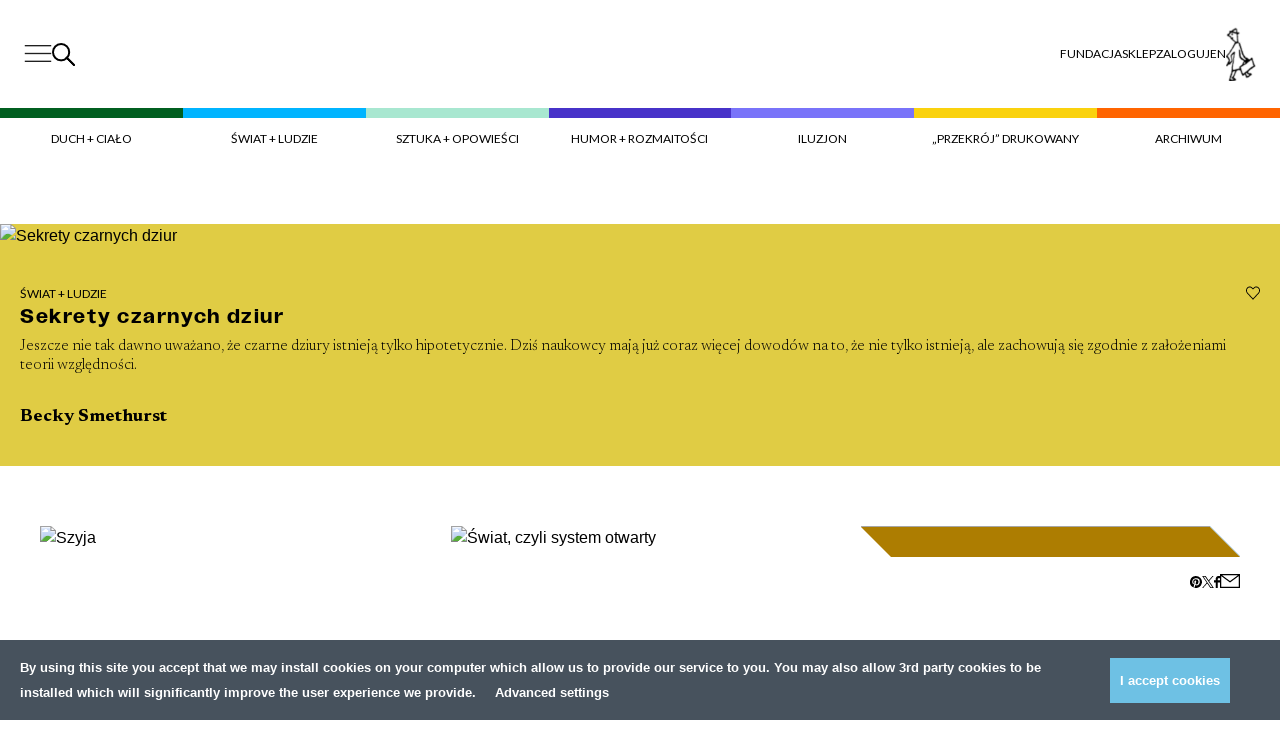

--- FILE ---
content_type: text/html; charset=UTF-8
request_url: https://przekroj.org/
body_size: 42993
content:
<!doctype html>
<html lang="pl-PL">

  <head>
      <meta charset="utf-8">
    <meta name="viewport" content="width=device-width, initial-scale=1">
    <link rel="preconnect" href="https://fonts.googleapis.com">
    <link rel="preconnect" href="https://fonts.gstatic.com" crossorigin>

    <link
        href="https://fonts.googleapis.com/css2?family=Bebas+Neue&family=Lato:wght@100;300;400;700;900&family=Newsreader:wght@300;400;600;700&display=swap"
        rel="stylesheet"
    >
    <link rel="icon" type="image/png" href="https://przekroj.org/app/themes/przekroj/public/images/favicon-32x32.png?id=1e9be757618ff2722fa932bad2323e9c">
    <meta name="facebook-domain-verification" content="xpm2ixabk5p2xgpkaphqkkgadxz8j9" />
      <meta name='robots' content='index, follow, max-image-preview:large, max-snippet:-1, max-video-preview:-1' />
<link rel="alternate" hreflang="en" href="https://przekroj.org/en/" />
<link rel="alternate" hreflang="pl" href="https://przekroj.org/" />
<link rel="alternate" hreflang="x-default" href="https://przekroj.org/" />

	<!-- This site is optimized with the Yoast SEO plugin v26.5 - https://yoast.com/wordpress/plugins/seo/ -->
	<title>Strona główna - Przekrój.org</title>
	<link rel="canonical" href="https://przekroj.org/" />
	<meta property="og:locale" content="pl_PL" />
	<meta property="og:type" content="website" />
	<meta property="og:title" content="Strona główna - Przekrój.org" />
	<meta property="og:url" content="https://przekroj.org/" />
	<meta property="og:site_name" content="Przekrój.org" />
	<meta property="article:modified_time" content="2025-12-15T10:28:19+00:00" />
	<meta property="og:image" content="https://przekroj.org/app/uploads/2023/12/logo.png?cftstmp=1765765804" />
	<meta property="og:image:width" content="1200" />
	<meta property="og:image:height" content="675" />
	<meta property="og:image:type" content="image/png" />
	<meta name="twitter:card" content="summary_large_image" />
	<script type="application/ld+json" class="yoast-schema-graph">{"@context":"https://schema.org","@graph":[{"@type":"WebPage","@id":"https://przekroj.org/","url":"https://przekroj.org/","name":"Strona główna - Przekrój.org","isPartOf":{"@id":"https://przekroj.org/#website"},"datePublished":"2022-04-21T16:17:53+00:00","dateModified":"2025-12-15T10:28:19+00:00","breadcrumb":{"@id":"https://przekroj.org/#breadcrumb"},"inLanguage":"pl-PL","potentialAction":[{"@type":"ReadAction","target":["https://przekroj.org/"]}]},{"@type":"BreadcrumbList","@id":"https://przekroj.org/#breadcrumb","itemListElement":[{"@type":"ListItem","position":1,"name":"Home"}]},{"@type":"WebSite","@id":"https://przekroj.org/#website","url":"https://przekroj.org/","name":"Przekrój.org","description":"","potentialAction":[{"@type":"SearchAction","target":{"@type":"EntryPoint","urlTemplate":"https://przekroj.org/?s={search_term_string}"},"query-input":{"@type":"PropertyValueSpecification","valueRequired":true,"valueName":"search_term_string"}}],"inLanguage":"pl-PL"}]}</script>
	<meta name="author" content="Przekrój" />
	<meta name="twitter:label1" content="Autor" />
	<meta name="twitter:data1" content="Przekrój" />
	<!-- / Yoast SEO plugin. -->


<style id='wp-img-auto-sizes-contain-inline-css'>
img:is([sizes=auto i],[sizes^="auto," i]){contain-intrinsic-size:3000px 1500px}
/*# sourceURL=wp-img-auto-sizes-contain-inline-css */
</style>

<link rel='stylesheet' id='ggskin-style-css' href='https://przekroj.org/app/plugins/garden-gnome-package/include/ggskin.css?ver=6.9' media='all' />
<link rel='stylesheet' id='wp-components-css' href='https://przekroj.org/wp/wp-includes/css/dist/components/style.min.css?ver=6.9' media='all' />
<link rel='stylesheet' id='woocommerce-dhl-blocks-integration-frontend-css' href='https://przekroj.org/app/plugins/woocommerce-dhl/build/point-selection-block-frontend.css?ver=1758553136' media='all' />
<link rel='stylesheet' id='woocommerce-dhl-blocks-integration-editor-css' href='https://przekroj.org/app/plugins/woocommerce-dhl/build/point-selection-block.css?ver=1758553136' media='all' />
<link rel='stylesheet' id='woocommerce-dpd-blocks-integration-frontend-css' href='https://przekroj.org/app/plugins/woocommerce-dpd/build/point-selection-block-frontend.css?ver=1759796814' media='all' />
<link rel='stylesheet' id='woocommerce-dpd-blocks-integration-editor-css' href='https://przekroj.org/app/plugins/woocommerce-dpd/build/point-selection-block.css?ver=1759796814' media='all' />
<link rel='stylesheet' id='woocommerce-enadawca-blocks-integration-frontend-css' href='https://przekroj.org/app/plugins/woocommerce-enadawca/build/point-selection-block-frontend.css?ver=1754958274' media='all' />
<link rel='stylesheet' id='woocommerce-enadawca-blocks-integration-editor-css' href='https://przekroj.org/app/plugins/woocommerce-enadawca/build/point-selection-block.css?ver=1754958274' media='all' />
<link rel='stylesheet' id='woocommerce-paczkomaty-inpost-blocks-integration-frontend-css' href='https://przekroj.org/app/plugins/woocommerce-paczkomaty-inpost/build/point-selection-block-frontend.css?ver=1759797496' media='all' />
<link rel='stylesheet' id='woocommerce-paczkomaty-inpost-blocks-integration-editor-css' href='https://przekroj.org/app/plugins/woocommerce-paczkomaty-inpost/build/point-selection-block.css?ver=1759797496' media='all' />
<link rel='stylesheet' id='banner-section-css' href='https://przekroj.org/app/themes/przekroj/public/css/blocks/_banner-section.css?id=42744d7e12cf8fee4ba96558c170e1a5&#038;ver=6.9' media='all' />
<link rel='stylesheet' id='month-posts-css' href='https://przekroj.org/app/themes/przekroj/public/css/blocks/_month-posts.css?id=04de6f1cb1bcc7b9d04da69a8070ddd5&#038;ver=1.2.1' media='all' />
<link rel='stylesheet' id='post-hero-css' href='https://przekroj.org/app/themes/przekroj/public/css/blocks/_post-hero.css?id=1677f26803dd513abf4427164962898b&#038;ver=1.2.1' media='all' />
<link rel='stylesheet' id='post-feed-css' href='https://przekroj.org/app/themes/przekroj/public/css/blocks/_post-feed.css?id=4842e5ab62e5a7eef7f43e8dbb3e3db4&#038;ver=1.2.1' media='all' />
<link rel='stylesheet' id='recommended-posts-css' href='https://przekroj.org/app/themes/przekroj/public/css/blocks/_recommended-posts.css?id=21672023d454f0f5e6130aa12668015a&#038;ver=1.2.1' media='all' />
<link rel='stylesheet' id='crossword-block-css' href='https://przekroj.org/app/themes/przekroj/public/css/blocks/_crossword-block.css?id=93e05ef776e5c08d29c1c23aaecc4245&#038;ver=1.2.1' media='all' />
<link rel='stylesheet' id='crossword-style-css' href='https://przekroj.org/app/themes/przekroj/public_legacy/css/crossword.css?ver=1.6.6' media='all' />
<link rel='stylesheet' id='foundation-banner-css' href='https://przekroj.org/app/themes/przekroj/public/css/blocks/_foundation_banner.css?id=c6b1e4d105fcaed76b890f1afe4946c2&#038;ver=1.2.1' media='all' />
<link rel='stylesheet' id='display-posts-css' href='https://przekroj.org/app/themes/przekroj/public/css/blocks/_display-posts.css?id=b516c6940747281b4876a93d5b605402&#038;ver=1.2.1' media='all' />
<link rel='stylesheet' id='wp-block-library-css' href='https://przekroj.org/wp/wp-includes/css/dist/block-library/style.min.css?ver=6.9' media='all' />
<link rel='stylesheet' id='wc-blocks-style-css' href='https://przekroj.org/app/plugins/woocommerce/assets/client/blocks/wc-blocks.css?ver=wc-10.3.6' media='all' />
<style id='global-styles-inline-css'>
:root{--wp--preset--aspect-ratio--square: 1;--wp--preset--aspect-ratio--4-3: 4/3;--wp--preset--aspect-ratio--3-4: 3/4;--wp--preset--aspect-ratio--3-2: 3/2;--wp--preset--aspect-ratio--2-3: 2/3;--wp--preset--aspect-ratio--16-9: 16/9;--wp--preset--aspect-ratio--9-16: 9/16;--wp--preset--color--black: #000000;--wp--preset--color--cyan-bluish-gray: #abb8c3;--wp--preset--color--white: #ffffff;--wp--preset--color--pale-pink: #f78da7;--wp--preset--color--vivid-red: #cf2e2e;--wp--preset--color--luminous-vivid-orange: #ff6900;--wp--preset--color--luminous-vivid-amber: #fcb900;--wp--preset--color--light-green-cyan: #7bdcb5;--wp--preset--color--vivid-green-cyan: #00d084;--wp--preset--color--pale-cyan-blue: #8ed1fc;--wp--preset--color--vivid-cyan-blue: #0693e3;--wp--preset--color--vivid-purple: #9b51e0;--wp--preset--gradient--vivid-cyan-blue-to-vivid-purple: linear-gradient(135deg,rgb(6,147,227) 0%,rgb(155,81,224) 100%);--wp--preset--gradient--light-green-cyan-to-vivid-green-cyan: linear-gradient(135deg,rgb(122,220,180) 0%,rgb(0,208,130) 100%);--wp--preset--gradient--luminous-vivid-amber-to-luminous-vivid-orange: linear-gradient(135deg,rgb(252,185,0) 0%,rgb(255,105,0) 100%);--wp--preset--gradient--luminous-vivid-orange-to-vivid-red: linear-gradient(135deg,rgb(255,105,0) 0%,rgb(207,46,46) 100%);--wp--preset--gradient--very-light-gray-to-cyan-bluish-gray: linear-gradient(135deg,rgb(238,238,238) 0%,rgb(169,184,195) 100%);--wp--preset--gradient--cool-to-warm-spectrum: linear-gradient(135deg,rgb(74,234,220) 0%,rgb(151,120,209) 20%,rgb(207,42,186) 40%,rgb(238,44,130) 60%,rgb(251,105,98) 80%,rgb(254,248,76) 100%);--wp--preset--gradient--blush-light-purple: linear-gradient(135deg,rgb(255,206,236) 0%,rgb(152,150,240) 100%);--wp--preset--gradient--blush-bordeaux: linear-gradient(135deg,rgb(254,205,165) 0%,rgb(254,45,45) 50%,rgb(107,0,62) 100%);--wp--preset--gradient--luminous-dusk: linear-gradient(135deg,rgb(255,203,112) 0%,rgb(199,81,192) 50%,rgb(65,88,208) 100%);--wp--preset--gradient--pale-ocean: linear-gradient(135deg,rgb(255,245,203) 0%,rgb(182,227,212) 50%,rgb(51,167,181) 100%);--wp--preset--gradient--electric-grass: linear-gradient(135deg,rgb(202,248,128) 0%,rgb(113,206,126) 100%);--wp--preset--gradient--midnight: linear-gradient(135deg,rgb(2,3,129) 0%,rgb(40,116,252) 100%);--wp--preset--font-size--small: 13px;--wp--preset--font-size--medium: 20px;--wp--preset--font-size--large: 36px;--wp--preset--font-size--x-large: 42px;--wp--preset--spacing--20: 0.44rem;--wp--preset--spacing--30: 0.67rem;--wp--preset--spacing--40: 1rem;--wp--preset--spacing--50: 1.5rem;--wp--preset--spacing--60: 2.25rem;--wp--preset--spacing--70: 3.38rem;--wp--preset--spacing--80: 5.06rem;--wp--preset--shadow--natural: 6px 6px 9px rgba(0, 0, 0, 0.2);--wp--preset--shadow--deep: 12px 12px 50px rgba(0, 0, 0, 0.4);--wp--preset--shadow--sharp: 6px 6px 0px rgba(0, 0, 0, 0.2);--wp--preset--shadow--outlined: 6px 6px 0px -3px rgb(255, 255, 255), 6px 6px rgb(0, 0, 0);--wp--preset--shadow--crisp: 6px 6px 0px rgb(0, 0, 0);}:root { --wp--style--global--content-size: 1440px;--wp--style--global--wide-size: 1440px; }:where(body) { margin: 0; }.wp-site-blocks > .alignleft { float: left; margin-right: 2em; }.wp-site-blocks > .alignright { float: right; margin-left: 2em; }.wp-site-blocks > .aligncenter { justify-content: center; margin-left: auto; margin-right: auto; }:where(.is-layout-flex){gap: 0.5em;}:where(.is-layout-grid){gap: 0.5em;}.is-layout-flow > .alignleft{float: left;margin-inline-start: 0;margin-inline-end: 2em;}.is-layout-flow > .alignright{float: right;margin-inline-start: 2em;margin-inline-end: 0;}.is-layout-flow > .aligncenter{margin-left: auto !important;margin-right: auto !important;}.is-layout-constrained > .alignleft{float: left;margin-inline-start: 0;margin-inline-end: 2em;}.is-layout-constrained > .alignright{float: right;margin-inline-start: 2em;margin-inline-end: 0;}.is-layout-constrained > .aligncenter{margin-left: auto !important;margin-right: auto !important;}.is-layout-constrained > :where(:not(.alignleft):not(.alignright):not(.alignfull)){max-width: var(--wp--style--global--content-size);margin-left: auto !important;margin-right: auto !important;}.is-layout-constrained > .alignwide{max-width: var(--wp--style--global--wide-size);}body .is-layout-flex{display: flex;}.is-layout-flex{flex-wrap: wrap;align-items: center;}.is-layout-flex > :is(*, div){margin: 0;}body .is-layout-grid{display: grid;}.is-layout-grid > :is(*, div){margin: 0;}body{padding-top: 0px;padding-right: 0px;padding-bottom: 0px;padding-left: 0px;}a:where(:not(.wp-element-button)){text-decoration: underline;}:root :where(.wp-element-button, .wp-block-button__link){background-color: #32373c;border-width: 0;color: #fff;font-family: inherit;font-size: inherit;font-style: inherit;font-weight: inherit;letter-spacing: inherit;line-height: inherit;padding-top: calc(0.667em + 2px);padding-right: calc(1.333em + 2px);padding-bottom: calc(0.667em + 2px);padding-left: calc(1.333em + 2px);text-decoration: none;text-transform: inherit;}.has-black-color{color: var(--wp--preset--color--black) !important;}.has-cyan-bluish-gray-color{color: var(--wp--preset--color--cyan-bluish-gray) !important;}.has-white-color{color: var(--wp--preset--color--white) !important;}.has-pale-pink-color{color: var(--wp--preset--color--pale-pink) !important;}.has-vivid-red-color{color: var(--wp--preset--color--vivid-red) !important;}.has-luminous-vivid-orange-color{color: var(--wp--preset--color--luminous-vivid-orange) !important;}.has-luminous-vivid-amber-color{color: var(--wp--preset--color--luminous-vivid-amber) !important;}.has-light-green-cyan-color{color: var(--wp--preset--color--light-green-cyan) !important;}.has-vivid-green-cyan-color{color: var(--wp--preset--color--vivid-green-cyan) !important;}.has-pale-cyan-blue-color{color: var(--wp--preset--color--pale-cyan-blue) !important;}.has-vivid-cyan-blue-color{color: var(--wp--preset--color--vivid-cyan-blue) !important;}.has-vivid-purple-color{color: var(--wp--preset--color--vivid-purple) !important;}.has-black-background-color{background-color: var(--wp--preset--color--black) !important;}.has-cyan-bluish-gray-background-color{background-color: var(--wp--preset--color--cyan-bluish-gray) !important;}.has-white-background-color{background-color: var(--wp--preset--color--white) !important;}.has-pale-pink-background-color{background-color: var(--wp--preset--color--pale-pink) !important;}.has-vivid-red-background-color{background-color: var(--wp--preset--color--vivid-red) !important;}.has-luminous-vivid-orange-background-color{background-color: var(--wp--preset--color--luminous-vivid-orange) !important;}.has-luminous-vivid-amber-background-color{background-color: var(--wp--preset--color--luminous-vivid-amber) !important;}.has-light-green-cyan-background-color{background-color: var(--wp--preset--color--light-green-cyan) !important;}.has-vivid-green-cyan-background-color{background-color: var(--wp--preset--color--vivid-green-cyan) !important;}.has-pale-cyan-blue-background-color{background-color: var(--wp--preset--color--pale-cyan-blue) !important;}.has-vivid-cyan-blue-background-color{background-color: var(--wp--preset--color--vivid-cyan-blue) !important;}.has-vivid-purple-background-color{background-color: var(--wp--preset--color--vivid-purple) !important;}.has-black-border-color{border-color: var(--wp--preset--color--black) !important;}.has-cyan-bluish-gray-border-color{border-color: var(--wp--preset--color--cyan-bluish-gray) !important;}.has-white-border-color{border-color: var(--wp--preset--color--white) !important;}.has-pale-pink-border-color{border-color: var(--wp--preset--color--pale-pink) !important;}.has-vivid-red-border-color{border-color: var(--wp--preset--color--vivid-red) !important;}.has-luminous-vivid-orange-border-color{border-color: var(--wp--preset--color--luminous-vivid-orange) !important;}.has-luminous-vivid-amber-border-color{border-color: var(--wp--preset--color--luminous-vivid-amber) !important;}.has-light-green-cyan-border-color{border-color: var(--wp--preset--color--light-green-cyan) !important;}.has-vivid-green-cyan-border-color{border-color: var(--wp--preset--color--vivid-green-cyan) !important;}.has-pale-cyan-blue-border-color{border-color: var(--wp--preset--color--pale-cyan-blue) !important;}.has-vivid-cyan-blue-border-color{border-color: var(--wp--preset--color--vivid-cyan-blue) !important;}.has-vivid-purple-border-color{border-color: var(--wp--preset--color--vivid-purple) !important;}.has-vivid-cyan-blue-to-vivid-purple-gradient-background{background: var(--wp--preset--gradient--vivid-cyan-blue-to-vivid-purple) !important;}.has-light-green-cyan-to-vivid-green-cyan-gradient-background{background: var(--wp--preset--gradient--light-green-cyan-to-vivid-green-cyan) !important;}.has-luminous-vivid-amber-to-luminous-vivid-orange-gradient-background{background: var(--wp--preset--gradient--luminous-vivid-amber-to-luminous-vivid-orange) !important;}.has-luminous-vivid-orange-to-vivid-red-gradient-background{background: var(--wp--preset--gradient--luminous-vivid-orange-to-vivid-red) !important;}.has-very-light-gray-to-cyan-bluish-gray-gradient-background{background: var(--wp--preset--gradient--very-light-gray-to-cyan-bluish-gray) !important;}.has-cool-to-warm-spectrum-gradient-background{background: var(--wp--preset--gradient--cool-to-warm-spectrum) !important;}.has-blush-light-purple-gradient-background{background: var(--wp--preset--gradient--blush-light-purple) !important;}.has-blush-bordeaux-gradient-background{background: var(--wp--preset--gradient--blush-bordeaux) !important;}.has-luminous-dusk-gradient-background{background: var(--wp--preset--gradient--luminous-dusk) !important;}.has-pale-ocean-gradient-background{background: var(--wp--preset--gradient--pale-ocean) !important;}.has-electric-grass-gradient-background{background: var(--wp--preset--gradient--electric-grass) !important;}.has-midnight-gradient-background{background: var(--wp--preset--gradient--midnight) !important;}.has-small-font-size{font-size: var(--wp--preset--font-size--small) !important;}.has-medium-font-size{font-size: var(--wp--preset--font-size--medium) !important;}.has-large-font-size{font-size: var(--wp--preset--font-size--large) !important;}.has-x-large-font-size{font-size: var(--wp--preset--font-size--x-large) !important;}
/*# sourceURL=global-styles-inline-css */
</style>

<link rel='stylesheet' id='wcml-dropdown-0-css' href='//przekroj.org/app/plugins/woocommerce-multilingual/templates/currency-switchers/legacy-dropdown/style.css?ver=5.4.5' media='all' />
<link rel='stylesheet' id='woocommerce-layout-css' href='https://przekroj.org/app/plugins/woocommerce/assets/css/woocommerce-layout.css?ver=10.3.6' media='all' />
<link rel='stylesheet' id='woocommerce-smallscreen-css' href='https://przekroj.org/app/plugins/woocommerce/assets/css/woocommerce-smallscreen.css?ver=10.3.6' media='only screen and (max-width: 768px)' />
<link rel='stylesheet' id='woocommerce-general-css' href='https://przekroj.org/app/plugins/woocommerce/assets/css/woocommerce.css?ver=10.3.6' media='all' />
<style id='woocommerce-inline-inline-css'>
.woocommerce form .form-row .required { visibility: visible; }
/*# sourceURL=woocommerce-inline-inline-css */
</style>
<link rel='stylesheet' id='gateway-css' href='https://przekroj.org/app/plugins/woocommerce-paypal-payments/modules/ppcp-button/assets/css/gateway.css?ver=3.1.0' media='all' />
<link rel='stylesheet' id='brands-styles-css' href='https://przekroj.org/app/plugins/woocommerce/assets/css/brands.css?ver=10.3.6' media='all' />
<link rel='stylesheet' id='main-css' href='https://przekroj.org/app/themes/przekroj/public/css/main.css?id=cd2a9ae030bd7eb72c32da43c4d63b4e&#038;ver=1.2.1' media='all' />
<link rel='stylesheet' id='flexible-shipping-free-shipping-css' href='https://przekroj.org/app/plugins/flexible-shipping/assets/dist/css/free-shipping.css?ver=6.4.5.2' media='all' />
<link rel='stylesheet' id='wc-pb-checkout-blocks-css' href='https://przekroj.org/app/plugins/woocommerce-product-bundles/assets/css/frontend/checkout-blocks.css?ver=6.18.5' media='all' />
<link rel='stylesheet' id='lepopup-style-css' href='https://przekroj.org/app/plugins/halfdata-green-popups/css/style.css?ver=7.43' media='all' />
<link rel='stylesheet' id='airdatepicker-css' href='https://przekroj.org/app/plugins/halfdata-green-popups/css/airdatepicker.css?ver=7.43' media='all' />
<link rel='stylesheet' id='wc-bundle-style-css' href='https://przekroj.org/app/plugins/woocommerce-product-bundles/assets/css/frontend/woocommerce.css?ver=6.18.5' media='all' />
<script src="https://przekroj.org/wp/wp-includes/js/jquery/jquery.min.js?ver=3.7.1" id="jquery-core-js"></script>
<script src="https://przekroj.org/wp/wp-includes/js/jquery/jquery-migrate.min.js?ver=3.4.1" id="jquery-migrate-js"></script>
<script id="wpml-cookie-js-extra">
var wpml_cookies = {"wp-wpml_current_language":{"value":"pl","expires":1,"path":"/"}};
var wpml_cookies = {"wp-wpml_current_language":{"value":"pl","expires":1,"path":"/"}};
//# sourceURL=wpml-cookie-js-extra
</script>
<script src="https://przekroj.org/app/plugins/wpml-multilingual-cms/res/js/cookies/language-cookie.js?ver=476000" id="wpml-cookie-js" defer data-wp-strategy="defer"></script>
<script src="https://przekroj.org/app/plugins/woocommerce/assets/js/jquery-blockui/jquery.blockUI.min.js?ver=2.7.0-wc.10.3.6" id="wc-jquery-blockui-js" defer data-wp-strategy="defer"></script>
<script id="wc-add-to-cart-js-extra">
var wc_add_to_cart_params = {"ajax_url":"/wp/wp-admin/admin-ajax.php","wc_ajax_url":"/?wc-ajax=%%endpoint%%","i18n_view_cart":"Zobacz koszyk","cart_url":"https://przekroj.org/koszyk/","is_cart":"","cart_redirect_after_add":"no"};
//# sourceURL=wc-add-to-cart-js-extra
</script>
<script src="https://przekroj.org/app/plugins/woocommerce/assets/js/frontend/add-to-cart.min.js?ver=10.3.6" id="wc-add-to-cart-js" defer data-wp-strategy="defer"></script>
<script src="https://przekroj.org/app/plugins/woocommerce/assets/js/js-cookie/js.cookie.min.js?ver=2.1.4-wc.10.3.6" id="wc-js-cookie-js" defer data-wp-strategy="defer"></script>
<script id="woocommerce-js-extra">
var woocommerce_params = {"ajax_url":"/wp/wp-admin/admin-ajax.php","wc_ajax_url":"/?wc-ajax=%%endpoint%%","i18n_password_show":"Show password","i18n_password_hide":"Hide password"};
//# sourceURL=woocommerce-js-extra
</script>
<script src="https://przekroj.org/app/plugins/woocommerce/assets/js/frontend/woocommerce.min.js?ver=10.3.6" id="woocommerce-js" defer data-wp-strategy="defer"></script>
<script src="https://przekroj.org/app/themes/przekroj/public/js/adjust-title-size-posts.js?id=10ea80ad46dd25532387983ae6a1a028&amp;ver=1.0.1" id="adjust-title-size-js"></script>
<meta name="generator" content="WPML ver:4.7.6 stt:1,40;" />
<script>
  window.dataLayer = window.dataLayer || [];

  const persistentDataLayer = JSON.parse(sessionStorage.getItem['persistentDataLayer'] || '[]');

  sessionStorage.removeItem('persistentDataLayer');

  function gtag(){dataLayer.push(arguments);}

  function getCookie(cname) {
    let name = cname + "=";
    let decodedCookie = decodeURIComponent(document.cookie);
    let ca = decodedCookie.split(';');
    for(let i = 0; i <ca.length; i++) {
      let c = ca[i];
      while (c.charAt(0) == ' ') {
        c = c.substring(1);
      }
      if (c.indexOf(name) == 0) {
        return c.substring(name.length, c.length);
      }
    }
    return "";
  }

  const consents = JSON.parse(getCookie('cmp_consents_granted') || '[]');

  gtag('consent', 'default', {
      'ad_storage': consents.includes('ad_storage') ? 'granted' : 'denied',
      'analytics_storage': consents.includes('analytics_storage') ? 'granted' : 'denied',
      'third_party_storage': consents.includes('third_party_storage') ? 'granted' : 'denied',
      'ad_user_data': consents.includes('ad_user_data') ? 'granted' : 'denied',
      'ad_personalization': consents.includes('ad_personalization') ? 'granted' : 'denied',
      'wait_for_update': 500
  });

      dataLayer.push(JSON.parse('{\u0022user_logged_in\u0022:false,\u0022user_subscribed\u0022:null,\u0022locale\u0022:\u0022pl\u0022,\u0022section_general\u0022:\u0022content\u0022}'));
  
</script>

      <!-- Google Tag Manager -->
    <script>(function(w,d,s,l,i){w[l]=w[l]||[];w[l].push({'gtm.start':
    new Date().getTime(),event:'gtm.js'});var f=d.getElementsByTagName(s)[0],
    j=d.createElement(s),dl=l!='dataLayer'?'&l='+l:'';j.async=true;j.src=
    'https://www.googletagmanager.com/gtm.js?id='+i+dl;f.parentNode.insertBefore(j,f);
    })(window,document,'script','dataLayer','GTM-PJLLN83L');</script>
    <!-- End Google Tag Manager -->  
  	<noscript><style>.woocommerce-product-gallery{ opacity: 1 !important; }</style></noscript>
	
		<script>var lepopup_customjs_handlers={};var lepopup_cookie_value="ilovefamily";var lepopup_events_data={};var lepopup_content_id="6";var lepopup_icl_language="pl";</script><script>function lepopup_add_event(_event,_data){if(typeof _lepopup_add_event == typeof undefined){jQuery(document).ready(function(){_lepopup_add_event(_event,_data);});}else{_lepopup_add_event(_event,_data);}}</script>		<style id="wp-custom-css">
			.article-body figure img.full-height, .article-body p img.full-height {
	max-height: 100%;
}

.site-header__logo-img {
	height: 3.375rem !important;
}

@media (min-width: 992px) {
	.site-header__logo-img {
		height: 6.75rem !important;
	}
}		</style>
		<script id='paywall-player-config'>let playerPaywall = '{"user_can_play":"true","available_free_audio":4,"free_seconds":30,"audio_files":{"paid":"https:\/\/przekroj.org\/app\/uploads\/2023\/09\/Przekroj_Limit-1.mp3","0_left":"https:\/\/przekroj.org\/app\/uploads\/2023\/09\/Przekroj_Limit-1.mp3","1_left":"https:\/\/przekroj.org\/app\/uploads\/2023\/10\/Przekroj_1.mp3","2_left":"https:\/\/przekroj.org\/app\/uploads\/2023\/10\/Przekroj_2.mp3","3_left":"https:\/\/przekroj.org\/app\/uploads\/2023\/09\/Przekroj_3-3.mp3","4_left":"https:\/\/przekroj.org\/app\/uploads\/2023\/09\/Przekroj_4.mp3"}}'</script>  <link rel='stylesheet' id='wc-social-login-frontend-css' href='https://przekroj.org/app/plugins/woocommerce-social-login/assets/css/frontend/wc-social-login.min.css?ver=2.12.0' media='all' />
<style id='wc-social-login-frontend-inline-css'>
 a.button-social-login.button-social-login-facebook, .widget-area a.button-social-login.button-social-login-facebook, .social-badge.social-badge-facebook { background: #3b5998; border-color: #3b5998; } 
/*# sourceURL=wc-social-login-frontend-inline-css */
</style>
</head>

  <body 
    data_rest="6" 
    class="home wp-singular page page-id-6 wp-embed-responsive wp-theme-przekroj theme-przekroj woocommerce-no-js" 
  >
    <!-- Google Tag Manager (noscript) -->
  <noscript><iframe src="https://www.googletagmanager.com/ns.html?id='GTM-PJLLN83L')"
    height="0" width="0" style="display:none;visibility:hidden"></iframe></noscript>
  <!-- End Google Tag Manager (noscript) -->
        <div 
    ax-load="idle"
    x-ignore
    x-data="{
        anchors: document.querySelectorAll(`a[href*='#']`),
        scrollY: 0,
        lockBodyScroll() {
            this.scrollY = window.scrollY;
            document.body.style.position = 'fixed';
            document.body.style.width = '100%';
            document.body.style.top = `-${this.scrollY}px`;
        },
        unlockBodyScroll() {
            document.body.style.position = '';
            document.body.style.width = '';
            document.body.style.top = '';
            window.scrollTo({
                top: this.scrollY || 0,
                behavior: 'instant',
            });
        }
    }"
    x-init="
        if(anchors.length === 0) return;

        anchors.forEach(anchor => {
            const href = anchor.getAttribute('href');
            const target = document.getElementById(href.substring(href.indexOf('#') + 1)); 

            if(!target) return;

            anchor.addEventListener('click', e => {
                e.preventDefault();
                const offset = document.querySelector('#site-header')?.offsetHeight || 200;
            
                $dispatch('close-megamenu');
                target.scrollIntoView({ behavior: 'smooth' });

                window.scrollTo({
                    top: target.getBoundingClientRect().top - document.body.getBoundingClientRect().top - offset,
                    behavior: 'smooth'
                  });
            }); 
        })
    "
    x-on:lock-body-scroll.window="lockBodyScroll()"
    x-on:unlock-body-scroll.window="unlockBodyScroll()"
    x-on:keyup.escape.window="$dispatch('close-megamenu')"
>
</div>

<header 
    id="site-header" 
    class="site-header"
    x-data="{ scrolled: false }"
    x-on:scroll.window.throttle.30="scrolled = (window.scrollY > 20)"
    :class="{
        'site-header--scrolled': scrolled,
    }"
>
    <div class="site-header__content">
        <div class="site-header__left">
            <button
                class="site-header__menu-button site-header__menu-button--desktop"
                x-on:click.prevent="$dispatch('open-megamenu', { isSearch: false } )"
            >
                <span class="sr-only">Menu</span>
                <svg 
    xmlns="http://www.w3.org/2000/svg" 
    viewBox="0 0 27.999999 20"
    width="28"
    height="18.879919"
    
>
  
    <path
    d="M 28,0 H 0 v 1.499999 h 28 z"
    fill="#202020"
    id="path406" />
    <path
    d="M 28,8.690429 H 0 v 1.49999 h 28 z"
    fill="#202020"
    id="path408" />
    <path
    d="M 28,17.379919 H 0 v 1.5 h 28 z"
    fill="#202020"
    id="path410" />
</svg>
            </button>

            <button
                class="site-header__search-button"
                x-on:click.prevent="$dispatch('open-megamenu', { isSearch: true } )"
            >
                <span class="sr-only">Szukaj</span>
                <svg 
  xmlns="http://www.w3.org/2000/svg" 
  width="23" 
  height="23" 
  viewBox="0 0 23 23"
  
>
  <path d="M13.8,14.8l1.1-1.1l8.1,8.2L21.9,23L13.8,14.8z" stroke="currentColor" />
  <path class="st0" d="M9.1,17.4c4.5,0,8.1-3.7,8.1-8.2c0-4.5-3.6-8.2-8.1-8.2C4.6,1,1,4.7,1,9.2C1,13.7,4.6,17.4,9.1,17.4z" fill="transparent" stroke="currentColor" stroke-width="2" />
</svg>
            </button>
        </div>

        <div class="site-header__logo">
            <a href="https://przekroj.org/">
                <img width="200" height="117" src="https://przekroj.org/app/uploads/2025/04/80-LOGO_ostateczne.svg?cftstmp=1766802611" class="site-header__logo-img" alt="" decoding="async" loading="lazy" />

            </a>
        </div>

        <div class="site-header__right">
                            <ul class="site-header__top-nav">
                                            <li class="">
                            <a 
                                href="https://fundacja.przekroj.org/"
                                target="_self"
                                rel="noopener"
                            >
                                Fundacja
                            </a>
                        </li>
                                            <li class="">
                            <a 
                                href="https://przekroj.org/sklep/"
                                target="_self"
                                rel="noopener"
                            >
                                Sklep
                            </a>
                        </li>
                                            <li class="">
                            <a 
                                href="https://przekroj.org/moje-konto/"
                                target="_self"
                                rel="nofollow"
                            >
                                Zaloguj
                            </a>
                        </li>
                                            <li class="">
                            <a 
                                href="https://przekroj.org/en/"
                                target="_self"
                                rel="noopener"
                            >
                                EN
                            </a>
                        </li>
                    
                                    </ul>
            
            <div class="site-header__cart">
                <div 
    class="header-cart"
    ax-load="idle"
    x-ignore
    x-data="{cartCount: 0}"
    x-init="
      cartCount = localStorage.getItem('cartCount') || 0;

      axios.get('https:\/\/przekroj.org\/wp\/wp-admin\/admin-ajax.php', {
        params: {
          action: 'cart_count'
        }
      })
      .then(function (response) {
        cartCount = response.data.count;
        localStorage.setItem('cartCount', cartCount);
      })
      .catch(function (error) {
        console.log(error);
      });
    "
  >
    <div
    x-cloak
    x-data="{
      visible: false,
      position: 'right',
      label: 'Do koszyka',
      show() { 
        this.visible = true; 
      },
      hide() { 
        this.visible = false;
      },
      checkPosition() {
        const leftSpace = $refs.tooltip.getBoundingClientRect().left;
        const rightSpace = window.innerWidth - $refs.tooltip.getBoundingClientRect().right;

        if(360 < rightSpace) {
          this.position = 'right';
        } else if(360 < leftSpace) {
          this.position = 'left';
        } else {
          this.position = 'center';
        }
      }
    }"
    x-ref="tooltip"
    x-on:mouseover="show()" 
    x-on:mouseleave="hide()"
    x-init="$nextTick(function() {
      checkPosition()
    })"
    x-on:update-tooltip-label="label = $event.detail"
    @resize.window.debounce.250ms="checkPosition()"
    class="tooltip"
    :class="'tooltip--' + position"
  >
    <a href="https://przekroj.org/koszyk/" rel="nofollow">
        <span x-show="cartCount === 0">
          <img 
            class="header-cart__image site-header__cart-image disable-lazyload" 
            src="https://przekroj.org/app/themes/przekroj/public/images/menuguy.png?id=0ed309dbfcfc55ac41c0e4a18c0985e9"
            width="86"
            height="156"
          />
        </span>
        
        <span x-show="cartCount > 0" style="display: none">
          <img 
            class="header-cart__image site-header__cart-image" 
            src="https://przekroj.org/app/themes/przekroj/public/images/menu-guy-cart.png?id=c4ab20df293f9928a44fa8059d74ea30" 
            width="30"
            height="55"
          />
        </span>

        <div class="header-cart__count" x-show="cartCount > 0">
          <span x-text="cartCount > 9 ? '9+' : cartCount"></span>
        </div>
      </a>

    <div class="tooltip-label" x-show="visible" style="display: none" x-transition x-html="label" :class="{ 'tooltip-label--visible': visible}">
    </div>
</div>
  </div>
            </div>

            <button
                class="site-header__menu-button site-header__menu-button--mobile"
                x-on:click.prevent="$dispatch('open-megamenu', { isSearch: false } )"
            >
                <span class="sr-only">Menu</span>
                <svg 
    xmlns="http://www.w3.org/2000/svg" 
    viewBox="0 0 27.999999 20"
    width="28"
    height="18.879919"
    
>
  
    <path
    d="M 28,0 H 0 v 1.499999 h 28 z"
    fill="#202020"
    id="path406" />
    <path
    d="M 28,8.690429 H 0 v 1.49999 h 28 z"
    fill="#202020"
    id="path408" />
    <path
    d="M 28,17.379919 H 0 v 1.5 h 28 z"
    fill="#202020"
    id="path410" />
</svg>
            </button>
        </div>
    </div>

    <div>
        <div class="header__main header__main__menu">
    <div class="main-menu">
      <ul id="menu-main-menu" class="main-menu__list main-menu__list--root">
                  <li
            id="menu-item-56298"
            class="main-menu__item menu-item-56298  has-children"
          >
            <a 
              href="https://przekroj.org/duch-cialo/"
              target="_self"
              rel="noopener"
            >
              Duch + Ciało
            </a>

                      </li>
                  <li
            id="menu-item-56299"
            class="main-menu__item menu-item-56299  has-children"
          >
            <a 
              href="https://przekroj.org/swiat-ludzie/"
              target="_self"
              rel="noopener"
            >
              Świat + Ludzie
            </a>

                      </li>
                  <li
            id="menu-item-56300"
            class="main-menu__item menu-item-56300  has-children"
          >
            <a 
              href="https://przekroj.org/sztuka-opowiesci/"
              target="_self"
              rel="noopener"
            >
              Sztuka + Opowieści
            </a>

                      </li>
                  <li
            id="menu-item-164347"
            class="main-menu__item menu-item-164347  has-children"
          >
            <a 
              href="https://przekroj.org/humor-rozmaitosci/marek-raczkowski/"
              target="_self"
              rel="noopener"
            >
              Humor + Rozmaitości
            </a>

                      </li>
                  <li
            id="menu-item-161439"
            class="main-menu__item menu-item-161439  has-children"
          >
            <a 
              href="https://przekroj.org/iluzjon/"
              target="_self"
              rel="noopener"
            >
              Iluzjon
            </a>

                      </li>
                  <li
            id="menu-item-175128"
            class="main-menu__item menu-item-175128 "
          >
            <a 
              href="https://przekroj.org/przekroj-drukowany/"
              target="_self"
              rel="noopener"
            >
              „Przekrój” drukowany
            </a>

                      </li>
                  <li
            id="menu-item-62107"
            class="main-menu__item menu-item-62107 "
          >
            <a 
              href="https://przekroj.pl/archiwum"
              target="_self"
              rel="noopener"
            >
              Archiwum
            </a>

                      </li>
              </ul>
    </div>
  </div>
    </div>
</header>

<div 
    class="megamenu"
    x-data="{
        open: localStorage.getItem('openMegamenu') === 'true' || false,
        isSearch: false,
        tabindex: -1
    }"
    :class="{
        'is-open': open,
        'is-search': isSearch,
    }"
    x-init="
        localStorage.setItem('openMegamenu', 'false');

        $el.querySelectorAll('a').forEach(link => {
            if(link.parentNode.classList.contains('preserve-menu-state')) {
                link.addEventListener('click', () => {
                    localStorage.setItem('openMegamenu', 'true');
                });
            }
        });
    "
    x-on:open-megamenu.window="
        open = true;
        isSearch = $event.detail.isSearch === true;
        $dispatch('lock-body-scroll');
        tabindex = 0;
    "
    x-on:close-megamenu.window="
        open = false;
        $dispatch('unlock-body-scroll');
        tabindex = -1;
    "
    x-on:set-megamenu-search.window="isSearch = $event.detail.isSearch === true"
>
    <div class="megamenu__content">
        <div class="megamenu__top">
            <div class="megamenu__top-left">
            </div>

            <div class="megamenu__logo">
                <a href="https://przekroj.org/" x-bind:tabindex="tabindex">
                    <img width="200" height="117" src="https://przekroj.org/app/uploads/2025/04/80-LOGO_ostateczne.svg?cftstmp=1766802611" class="site-header__logo-img" alt="" decoding="async" loading="lazy" />

                </a>
            </div>

            <div class="megamenu__top-right">
                                    <ul class="megamenu__top-nav">
                                                    <li class="">
                                <a 
                                    href="https://przekroj.org/sklep/"
                                    target="_self"
                                    rel="noopener"
                                    x-bind:tabindex="tabindex"
                                >
                                    Sklep
                                </a>
                            </li>
                                                    <li class="">
                                <a 
                                    href="https://przekroj.org/moje-konto/"
                                    target="_self"
                                    rel="nofollow"
                                    x-bind:tabindex="tabindex"
                                >
                                    Zaloguj
                                </a>
                            </li>
                                                    <li class="">
                                <a 
                                    href="https://przekroj.org/en/"
                                    target="_self"
                                    rel="noopener"
                                    x-bind:tabindex="tabindex"
                                >
                                    EN
                                </a>
                            </li>
                        
                                            </ul>
                
                <button
                    x-on:click.prevent="
                        $dispatch('close-megamenu');
                    "
                >
                    <svg width="21" height="21" viewBox="0 0 21 21" fill="none" xmlns="http://www.w3.org/2000/svg" >
    <path d="M20.3535 0.353516L0.353516 20.3535" stroke="#000" />
    <path d="M0.353516 0.353516L20.3535 20.3535" stroke="#000" />
</svg>
                </button>
            </div>
        </div>

        <div 
            ax-load="visible"
            x-ignore
            x-data="dynamicScriptLoad('search')"
            class="megamenu__search"
        >
            <div id="searchApp"></div>
        </div>

        <div class="megamenu__nav-wrap">
                            <ul class="megamenu__nav">
                                            <li class="megamenu__nav-item ">
                            <a 
                                href="https://przekroj.org/duch-cialo/"
                                target="_self"
                                rel="noopener"
                                x-bind:tabindex="tabindex"
                                
                            >
                                Duch + Ciało
                            </a>

                            
                                                            <ul class="megamenu__subnav">
                                                                            <li class="megamenu__subnav-item ">
                                            <a 
                                                href="https://przekroj.org/duch-cialo/zlap-oddech/"
                                                target="_self"
                                                rel="noopener"
                                                x-bind:tabindex="tabindex"
                                                
                                            >
                                                Złap oddech
                                            </a>
                                        </li>
                                                                            <li class="megamenu__subnav-item ">
                                            <a 
                                                href="https://przekroj.org/duch-cialo/promienne-zdrowie/"
                                                target="_self"
                                                rel="noopener"
                                                x-bind:tabindex="tabindex"
                                                
                                            >
                                                Promienne zdrowie
                                            </a>
                                        </li>
                                                                            <li class="megamenu__subnav-item ">
                                            <a 
                                                href="https://przekroj.org/duch-cialo/pogoda-ducha/"
                                                target="_self"
                                                rel="noopener"
                                                x-bind:tabindex="tabindex"
                                                
                                            >
                                                Pogoda ducha
                                            </a>
                                        </li>
                                                                            <li class="megamenu__subnav-item ">
                                            <a 
                                                href="https://przekroj.org/duch-cialo/zywioly/"
                                                target="_self"
                                                rel="noopener"
                                                x-bind:tabindex="tabindex"
                                                
                                            >
                                                Żywioły
                                            </a>
                                        </li>
                                                                            <li class="megamenu__subnav-item ">
                                            <a 
                                                href="https://przekroj.org/duch-cialo/dobra-strawa/"
                                                target="_self"
                                                rel="noopener"
                                                x-bind:tabindex="tabindex"
                                                
                                            >
                                                Dobra strawa
                                            </a>
                                        </li>
                                                                    </ul>
                                                    </li>
                                            <li class="megamenu__nav-item ">
                            <a 
                                href="https://przekroj.org/swiat-ludzie/"
                                target="_self"
                                rel="noopener"
                                x-bind:tabindex="tabindex"
                                
                            >
                                Świat + Ludzie
                            </a>

                            
                                                            <ul class="megamenu__subnav">
                                                                            <li class="megamenu__subnav-item ">
                                            <a 
                                                href="https://przekroj.org/swiat-ludzie/edukacja/"
                                                target="_self"
                                                rel="noopener"
                                                x-bind:tabindex="tabindex"
                                                
                                            >
                                                Edukacja
                                            </a>
                                        </li>
                                                                            <li class="megamenu__subnav-item ">
                                            <a 
                                                href="https://przekroj.org/swiat-ludzie/ziemia/"
                                                target="_self"
                                                rel="noopener"
                                                x-bind:tabindex="tabindex"
                                                
                                            >
                                                Ziemia
                                            </a>
                                        </li>
                                                                            <li class="megamenu__subnav-item ">
                                            <a 
                                                href="https://przekroj.org/swiat-ludzie/kosmos/"
                                                target="_self"
                                                rel="noopener"
                                                x-bind:tabindex="tabindex"
                                                
                                            >
                                                Kosmos
                                            </a>
                                        </li>
                                                                            <li class="megamenu__subnav-item ">
                                            <a 
                                                href="https://przekroj.org/swiat-ludzie/marzenia-o-lepszym-swiecie/"
                                                target="_self"
                                                rel="noopener"
                                                x-bind:tabindex="tabindex"
                                                
                                            >
                                                Marzenia o&nbsp;lepszym świecie
                                            </a>
                                        </li>
                                                                            <li class="megamenu__subnav-item ">
                                            <a 
                                                href="https://przekroj.org/swiat-ludzie/wiedza-i-niewiedza/"
                                                target="_self"
                                                rel="noopener"
                                                x-bind:tabindex="tabindex"
                                                
                                            >
                                                Wiedza i&nbsp;niewiedza
                                            </a>
                                        </li>
                                                                    </ul>
                                                    </li>
                                            <li class="megamenu__nav-item ">
                            <a 
                                href="https://przekroj.org/sztuka-opowiesci/"
                                target="_self"
                                rel="noopener"
                                x-bind:tabindex="tabindex"
                                
                            >
                                Sztuka + Opowieści
                            </a>

                            
                                                            <ul class="megamenu__subnav">
                                                                            <li class="megamenu__subnav-item ">
                                            <a 
                                                href="https://przekroj.org/sztuka-opowiesci/doznania/"
                                                target="_self"
                                                rel="noopener"
                                                x-bind:tabindex="tabindex"
                                                
                                            >
                                                Doznania
                                            </a>
                                        </li>
                                                                            <li class="megamenu__subnav-item ">
                                            <a 
                                                href="https://przekroj.org/sztuka-opowiesci/opowiesci/"
                                                target="_self"
                                                rel="noopener"
                                                x-bind:tabindex="tabindex"
                                                
                                            >
                                                Opowieści
                                            </a>
                                        </li>
                                                                            <li class="megamenu__subnav-item ">
                                            <a 
                                                href="https://przekroj.org/sztuka-opowiesci/przemyslenia/"
                                                target="_self"
                                                rel="noopener"
                                                x-bind:tabindex="tabindex"
                                                
                                            >
                                                Przemyślenia
                                            </a>
                                        </li>
                                                                            <li class="megamenu__subnav-item ">
                                            <a 
                                                href="https://przekroj.org/sztuka-opowiesci/grafika/"
                                                target="_self"
                                                rel="noopener"
                                                x-bind:tabindex="tabindex"
                                                
                                            >
                                                Grafika
                                            </a>
                                        </li>
                                                                    </ul>
                                                    </li>
                                            <li class="megamenu__nav-item ">
                            <a 
                                href="https://przekroj.org/humor-rozmaitosci/marek-raczkowski/"
                                target="_self"
                                rel="noopener"
                                x-bind:tabindex="tabindex"
                                
                            >
                                Humor + Rozmaitości
                            </a>

                            
                                                            <ul class="megamenu__subnav">
                                                                            <li class="megamenu__subnav-item ">
                                            <a 
                                                href="https://przekroj.org/humor-rozmaitosci/marek-raczkowski/"
                                                target="_self"
                                                rel="noopener"
                                                x-bind:tabindex="tabindex"
                                                
                                            >
                                                Marek Raczkowski
                                            </a>
                                        </li>
                                                                            <li class="megamenu__subnav-item ">
                                            <a 
                                                href="https://przekroj.org/humor-rozmaitosci/wywiady-rysunkowe/"
                                                target="_self"
                                                rel="noopener"
                                                x-bind:tabindex="tabindex"
                                                
                                            >
                                                Wywiady rysunkowe
                                            </a>
                                        </li>
                                                                            <li class="megamenu__subnav-item ">
                                            <a 
                                                href="https://przekroj.org/humor-rozmaitosci/krzyzowki/"
                                                target="_self"
                                                rel="noopener"
                                                x-bind:tabindex="tabindex"
                                                
                                            >
                                                Krzyżówki
                                            </a>
                                        </li>
                                                                            <li class="megamenu__subnav-item ">
                                            <a 
                                                href="https://przekroj.org/humor-rozmaitosci/rysudoku/"
                                                target="_self"
                                                rel="noopener"
                                                x-bind:tabindex="tabindex"
                                                
                                            >
                                                Rysudoku
                                            </a>
                                        </li>
                                                                            <li class="megamenu__subnav-item ">
                                            <a 
                                                href="https://przekroj.org/humor-rozmaitosci/profesor-filutek/"
                                                target="_self"
                                                rel="noopener"
                                                x-bind:tabindex="tabindex"
                                                
                                            >
                                                Profesor Filutek
                                            </a>
                                        </li>
                                                                            <li class="megamenu__subnav-item ">
                                            <a 
                                                href="https://przekroj.org/humor-rozmaitosci/rozmaitosci/"
                                                target="_self"
                                                rel="noopener"
                                                x-bind:tabindex="tabindex"
                                                
                                            >
                                                Rozmaitości
                                            </a>
                                        </li>
                                                                    </ul>
                                                    </li>
                                            <li class="megamenu__nav-item ">
                            <a 
                                href="https://przekroj.org/iluzjon/"
                                target="_self"
                                rel="noopener"
                                x-bind:tabindex="tabindex"
                                
                            >
                                Iluzjon
                            </a>

                            
                                                            <ul class="megamenu__subnav">
                                                                            <li class="megamenu__subnav-item ">
                                            <a 
                                                href="https://przekroj.org/iluzjon/audio/"
                                                target="_self"
                                                rel="noopener"
                                                x-bind:tabindex="tabindex"
                                                
                                            >
                                                Audio
                                            </a>
                                        </li>
                                                                            <li class="megamenu__subnav-item ">
                                            <a 
                                                href="https://przekroj.org/iluzjon/podcast/"
                                                target="_self"
                                                rel="noopener"
                                                x-bind:tabindex="tabindex"
                                                
                                            >
                                                Podcast
                                            </a>
                                        </li>
                                                                            <li class="megamenu__subnav-item ">
                                            <a 
                                                href="https://przekroj.org/iluzjon/obraz/"
                                                target="_self"
                                                rel="noopener"
                                                x-bind:tabindex="tabindex"
                                                
                                            >
                                                Obraz
                                            </a>
                                        </li>
                                                                            <li class="megamenu__subnav-item ">
                                            <a 
                                                href="https://przekroj.org/iluzjon/wideo/"
                                                target="_self"
                                                rel="noopener"
                                                x-bind:tabindex="tabindex"
                                                
                                            >
                                                Wideo
                                            </a>
                                        </li>
                                                                    </ul>
                                                    </li>
                                            <li class="megamenu__nav-item ">
                            <a 
                                href="https://fundacja.przekroj.org/"
                                target="_self"
                                rel="nofollow"
                                x-bind:tabindex="tabindex"
                                
                            >
                                Fundacja
                            </a>

                            
                                                            <ul class="megamenu__subnav">
                                                                            <li class="megamenu__subnav-item ">
                                            <a 
                                                href="https://fundacja.przekroj.org/misja/?expanded=1"
                                                target="_self"
                                                rel="noopener"
                                                x-bind:tabindex="tabindex"
                                                
                                            >
                                                Misja
                                            </a>
                                        </li>
                                                                            <li class="megamenu__subnav-item ">
                                            <a 
                                                href="https://fundacja.przekroj.org/projekty/"
                                                target="_self"
                                                rel="noopener"
                                                x-bind:tabindex="tabindex"
                                                
                                            >
                                                Projekty
                                            </a>
                                        </li>
                                                                    </ul>
                                                    </li>
                                            <li class="megamenu__nav-item  is-disabled">
                            <a 
                                href="#"
                                target="_self"
                                rel="noopener"
                                x-bind:tabindex="tabindex"
                                disabled
                            >
                                O nas
                            </a>

                            
                                                            <ul class="megamenu__subnav">
                                                                            <li class="megamenu__subnav-item ">
                                            <a 
                                                href="https://przekroj.org/kontakt/"
                                                target="_self"
                                                rel="noopener"
                                                x-bind:tabindex="tabindex"
                                                
                                            >
                                                Kontakt
                                            </a>
                                        </li>
                                                                            <li class="megamenu__subnav-item  menu-item-type-post_type_archive menu-item-object-team">
                                            <a 
                                                href="https://przekroj.org/zespol/"
                                                target="_self"
                                                rel="noopener"
                                                x-bind:tabindex="tabindex"
                                                
                                            >
                                                Zespół
                                            </a>
                                        </li>
                                                                            <li class="megamenu__subnav-item  menu-item-type-post_type_archive menu-item-object-author">
                                            <a 
                                                href="https://przekroj.org/autorzy/"
                                                target="_self"
                                                rel="noopener"
                                                x-bind:tabindex="tabindex"
                                                
                                            >
                                                Autorzy
                                            </a>
                                        </li>
                                                                            <li class="megamenu__subnav-item ">
                                            <a 
                                                href="https://przekroj.pl/archiwum"
                                                target="_self"
                                                rel="noopener"
                                                x-bind:tabindex="tabindex"
                                                
                                            >
                                                Archiwum
                                            </a>
                                        </li>
                                                                    </ul>
                                                    </li>
                                            <li class="megamenu__nav-item ">
                            <a 
                                href="https://przekroj.org/sklep/"
                                target="_self"
                                rel="noopener"
                                x-bind:tabindex="tabindex"
                                
                            >
                                Sklep
                            </a>

                                                            <div class="megamenu__social">
                                    <ul class="body-text__small social">
                        <li>
            <a target="_blank" href="https://www.facebook.com/PrzekrojPl" rel="nofollow noopener">
                                <svg xmlns="http://www.w3.org/2000/svg" width="6.456" height="12" viewBox="0 0 6.456 12">
    <path id="Icon_zocial-facebook" data-name="Icon zocial-facebook"
        d="M13.257,6.444V4.152h1.848V3a3.016,3.016,0,0,1,.81-2.124A2.576,2.576,0,0,1,17.877,0h1.836V2.292H17.877a.4.4,0,0,0-.324.2.8.8,0,0,0-.144.486V4.152h2.3V6.444h-2.3V12H15.1V6.444Z"
        transform="translate(-13.257)" fill="currentColor" />
</svg>
                              </a>
          </li>
                  <li>
            <a target="_blank" href="https://www.instagram.com/magazynprzekroj/" rel="nofollow noopener">
                                <svg width="17" height="16" viewBox="0 0 17 16" fill="none" xmlns="http://www.w3.org/2000/svg">
<path d="M8.3999 0C6.2269 0 5.9549 0.01 5.0999 0.048C4.43693 0.0620963 3.78107 0.187859 3.1599 0.42C2.62601 0.620848 2.14241 0.935851 1.7429 1.343C1.3353 1.74214 1.02023 2.22584 0.819902 2.76C0.587428 3.38107 0.461655 4.03699 0.447902 4.7C0.407902 5.555 0.399902 5.827 0.399902 8C0.399902 10.173 0.409902 10.445 0.447902 11.3C0.461999 11.963 0.587761 12.6188 0.819902 13.24C1.02089 13.7738 1.33588 14.2574 1.7429 14.657C2.14229 15.0643 2.62592 15.3793 3.1599 15.58C3.78173 15.8123 4.43826 15.938 5.1019 15.952C5.9549 15.992 6.2269 16 8.4019 16C10.5769 16 10.8469 15.99 11.7019 15.952C12.3655 15.9377 13.022 15.812 13.6439 15.58C14.1755 15.3746 14.6583 15.0603 15.0613 14.6574C15.4642 14.2544 15.7785 13.7716 15.9839 13.24C16.2163 12.6182 16.342 11.9617 16.3559 11.298C16.3959 10.445 16.4039 10.173 16.4039 7.998C16.4039 5.823 16.3939 5.553 16.3559 4.698C16.34 4.0355 16.2129 3.38038 15.9799 2.76C15.7788 2.22623 15.4639 1.74268 15.0569 1.343C14.6578 0.935398 14.1741 0.620326 13.6399 0.42C13.0188 0.187581 12.3629 0.0618099 11.6999 0.048C10.8449 0.008 10.5729 0 8.3999 0ZM8.3999 1.44C10.5349 1.44 10.7899 1.451 11.6329 1.487C12.1402 1.4932 12.6425 1.5869 13.1179 1.764C13.4635 1.89609 13.7775 2.09954 14.0392 2.3611C14.3009 2.62266 14.5046 2.93645 14.6369 3.282C14.8131 3.75754 14.9062 4.25988 14.9119 4.767C14.9499 5.611 14.9589 5.867 14.9589 8C14.9589 10.133 14.9489 10.39 14.9099 11.233C14.9006 11.7403 14.8056 12.2424 14.6289 12.718C14.4985 13.0651 14.2937 13.3795 14.0289 13.639C13.7705 13.9047 13.4563 14.1097 13.1089 14.239C12.6316 14.4152 12.1276 14.5082 11.6189 14.514C10.7699 14.552 10.5189 14.561 8.3799 14.561C6.2409 14.561 5.9889 14.551 5.1409 14.512C4.63165 14.5027 4.1276 14.4077 3.6499 14.231C3.30256 14.1022 2.98852 13.8972 2.7309 13.631C2.46328 13.3742 2.25803 13.0595 2.1309 12.711C1.95471 12.2335 1.86006 11.7298 1.8509 11.221C1.8209 10.381 1.8099 10.121 1.8099 7.992C1.8099 5.863 1.8209 5.601 1.8509 4.751C1.86008 4.24248 1.95473 3.73912 2.1309 3.262C2.256 2.91224 2.46152 2.59676 2.7309 2.341C2.98597 2.07173 3.30077 1.8662 3.6499 1.741C4.12388 1.56337 4.6248 1.46833 5.1309 1.46C5.9809 1.43 6.2309 1.42 8.3699 1.42L8.3999 1.44ZM8.3999 3.892C7.58742 3.892 6.79318 4.13293 6.11762 4.58432C5.44206 5.03572 4.91553 5.6773 4.60461 6.42794C4.29368 7.17858 4.21233 8.00456 4.37084 8.80143C4.52934 9.5983 4.92059 10.3303 5.49511 10.9048C6.06962 11.4793 6.8016 11.8706 7.59847 12.0291C8.39535 12.1876 9.22133 12.1062 9.97197 11.7953C10.7226 11.4844 11.3642 10.9578 11.8156 10.2823C12.267 9.60673 12.5079 8.81249 12.5079 8C12.5079 7.46053 12.4016 6.92634 12.1952 6.42794C11.9888 5.92953 11.6862 5.47667 11.3047 5.09521C10.9232 4.71374 10.4704 4.41115 9.97197 4.2047C9.47356 3.99826 8.93937 3.892 8.3999 3.892ZM8.3999 10.667C7.87242 10.667 7.35678 10.5106 6.9182 10.2175C6.47961 9.92448 6.13777 9.50795 5.93592 9.02062C5.73406 8.53329 5.68124 7.99704 5.78415 7.47969C5.88705 6.96235 6.14106 6.48713 6.51405 6.11415C6.88704 5.74116 7.36225 5.48715 7.8796 5.38425C8.39694 5.28134 8.93319 5.33415 9.42052 5.53601C9.90785 5.73787 10.3244 6.07971 10.6174 6.51829C10.9105 6.95688 11.0669 7.47252 11.0669 8C11.067 8.35027 10.9981 8.69714 10.8642 9.02077C10.7302 9.34441 10.5337 9.63847 10.286 9.88615C10.0384 10.1338 9.74431 10.3303 9.42067 10.4643C9.09704 10.5982 8.75017 10.6671 8.3999 10.667ZM13.6309 3.73C13.6311 3.91991 13.575 4.10562 13.4696 4.26362C13.3642 4.42162 13.2144 4.54482 13.039 4.61764C12.8636 4.69045 12.6705 4.7096 12.4842 4.67268C12.2979 4.63575 12.1268 4.54439 11.9924 4.41018C11.8581 4.27596 11.7665 4.1049 11.7294 3.91865C11.6923 3.73241 11.7113 3.53933 11.7839 3.36386C11.8565 3.18838 11.9796 3.03839 12.1375 2.93286C12.2953 2.82733 12.481 2.771 12.6709 2.771C12.9253 2.77126 13.1691 2.87235 13.3491 3.05212C13.529 3.23188 13.6304 3.47565 13.6309 3.73Z" fill="currentColor"/>
</svg>
                                </a>
          </li>
                  <li>
            <a target="_blank" href="https://twitter.com/Przekrojpl" rel="nofollow noopener">
                                <svg width="12" height="12" viewBox="0 0 1200 1227" fill="none" xmlns="http://www.w3.org/2000/svg" >
    <path d="M714.163 519.284L1160.89 0H1055.03L667.137 450.887L357.328 0H0L468.492 681.821L0 1226.37H105.866L515.491 750.218L842.672 1226.37H1200L714.137 519.284H714.163ZM569.165 687.828L521.697 619.934L144.011 79.6944H306.615L611.412 515.685L658.88 583.579L1055.08 1150.3H892.476L569.165 687.854V687.828Z" fill="currentColor"/>
</svg>
                                  </a>
          </li>
                  <li>
            <a target="_blank" href="https://www.youtube.com/Przekroj" rel="nofollow noopener">
                                <svg width="18" height="14" viewBox="0 0 18 14" fill="none" xmlns="http://www.w3.org/2000/svg">
<path d="M16.8981 2.8537C16.7986 2.49722 16.6088 2.17244 16.3471 1.91073C16.0853 1.64902 15.7606 1.45923 15.4041 1.3597C13.1726 1.09361 10.9262 0.973691 8.67909 1.0007C6.43192 0.970329 4.18524 1.09026 1.95409 1.3597C1.59761 1.45923 1.27282 1.64902 1.01112 1.91073C0.749406 2.17244 0.559618 2.49722 0.460086 2.8537C0.206224 4.22402 0.0810125 5.61507 0.0860857 7.0087C0.08207 8.39665 0.207277 9.78196 0.460086 11.1467C0.559618 11.5032 0.749406 11.828 1.01112 12.0897C1.27282 12.3514 1.59761 12.5412 1.95409 12.6407C4.18551 12.9071 6.43198 13.027 8.67909 12.9997C10.9262 13.0267 13.1726 12.9068 15.4041 12.6407C15.7606 12.5412 16.0853 12.3514 16.3471 12.0897C16.6088 11.828 16.7986 11.5032 16.8981 11.1467C17.1456 9.78113 17.2654 8.39548 17.2561 7.0077C17.2664 5.61457 17.1466 4.22352 16.8981 2.8527V2.8537ZM6.96009 9.5767V4.4307L11.4431 7.0087L6.96009 9.5767Z" fill="currentColor"/>
</svg>                              </a>
          </li>
                  <li>
            <a target="_blank" href="https://pl.linkedin.com/company/przekr%C3%B3j" rel="nofollow noopener">
                               <svg width="18" height="18" viewBox="0 0 18 18" fill="none" xmlns="http://www.w3.org/2000/svg">
<path d="M0.256067 2.85906C0.24901 2.60909 0.295915 2.36054 0.393588 2.13033C0.491261 1.90013 0.637406 1.69368 0.822067 1.52506C1.22506 1.1654 1.75241 0.977057 2.29207 1.00006C2.82106 0.976416 3.33807 1.16216 3.73107 1.51706C3.91866 1.6953 4.06615 1.91144 4.16374 2.15111C4.26133 2.39077 4.30678 2.64847 4.29707 2.90706C4.30298 3.14925 4.25705 3.38991 4.16236 3.61291C4.06768 3.83591 3.92643 4.0361 3.74807 4.20006C3.34183 4.56644 2.80755 4.75795 2.26107 4.73306H2.24407C1.9808 4.74455 1.71789 4.70332 1.47077 4.61179C1.22366 4.52026 0.997327 4.38027 0.805067 4.20006C0.625189 4.02711 0.483435 3.81849 0.388894 3.58756C0.294352 3.35663 0.24911 3.10849 0.256067 2.85906ZM0.466067 17.0001V6.20406H4.05407V17.0041H0.466067V17.0001ZM6.04207 17.0001H9.63007V10.9721C9.61699 10.6755 9.66078 10.3792 9.75907 10.0991C9.90696 9.73692 10.1431 9.41755 10.4461 9.17006C10.7738 8.90966 11.1838 8.77489 11.6021 8.79006C12.8087 8.79006 13.4121 9.60339 13.4121 11.2301V17.0001H17.0001V10.8101C17.0935 9.50188 16.6892 8.20672 15.8681 7.18406C15.4888 6.77391 15.0251 6.45097 14.5089 6.23758C13.9926 6.02418 13.4362 5.92539 12.8781 5.94806C12.2264 5.93101 11.5819 6.08797 11.011 6.40276C10.4401 6.71756 9.96345 7.17882 9.63007 7.73906V7.77106H9.61407L9.63007 7.73906V6.20406H6.04207C6.0634 6.54872 6.07407 7.62072 6.07407 9.42006C6.07407 11.2194 6.0634 13.7461 6.04207 17.0001Z" fill="currentColor"/>
</svg>                              </a>
          </li>
                  </ul>
                                    </div>
                            
                                                            <ul class="megamenu__subnav">
                                                                            <li class="megamenu__subnav-item ">
                                            <a 
                                                href="#newsletter"
                                                target="_self"
                                                rel="noopener"
                                                x-bind:tabindex="tabindex"
                                                
                                            >
                                                Newsletter
                                            </a>
                                        </li>
                                                                            <li class="megamenu__subnav-item bold">
                                            <a 
                                                href="https://fundacja.przekroj.org/mission/#block_646679e2e6503"
                                                target="_self"
                                                rel="noopener"
                                                x-bind:tabindex="tabindex"
                                                
                                            >
                                                Wesprzyj nas
                                            </a>
                                        </li>
                                                                    </ul>
                                                    </li>
                                    </ul>
            
            <div class="megamenu__promo">
                <div class="promo">
  <div class="promo__thumbnail">
              <a 
    href="https://przekroj.org/produkt/przekroj-rocznik-2026/"
    title=""    
    target=""
    x-bind:tabindex="tabindex"
    class=""
  >
    <img src="https://przekroj.org/app/uploads/2025/11/ROCZNIK-2026-MENU-154x208.png?cftstmp=1766802611" alt="" />
  </a>
        </div>

        <div class="promo__title">
          Nowy numer „Przekroju” już dostępny!
      </div>
  
  
        <div class="promo__btn-wrap">
                </div>
  
        <div class="promo__additional-link-wrap">
        <a 
    href="https://przekroj.org/produkt/przekroj-rocznik-2026/"
    title="Kup tutaj"    
    target=""
    x-bind:tabindex="tabindex"
    class="promo__link"
  >
    Kup tutaj
  </a>
      </div>
  </div>
                <button class="megamenu__audioplayer-open audioPlayer--open js-audioPlayerOpen">
                    <svg x="0" y="0" viewBox="0 0 35 35" width="36" height="36">
<g>
	<path fill="currentColor" d="M13.15,22.59v-9.52c0-1.1,1.16-1.77,2.07-1.21l7.75,4.76c0.89,0.55,0.89,1.88,0,2.43l-7.75,4.76
		C14.31,24.36,13.15,23.69,13.15,22.59z"/>
	<g>
		<g>
			<line fill="none" stroke="currentColor" strokeWidth="0.765" strokeLineCap="round" strokeMiterLimit="10" x1="9.35" y1="29.54" x2="25.65" y2="29.54"/>
			<circle fill="currentColor" cx="13.02" cy="29.54" r="1.45"/>
		</g>
		<g>
			<path fill="currentColor" d="M33.69,18.43c-0.21,2.42-2.38,4.21-3.58,4.1c-2.16-0.19-2.17-0.17-1.79-4.57c0.38-4.38,0.37-4.38,2.56-4.19
				C32.08,13.87,33.9,16.01,33.69,18.43z"/>
			<path fill="currentColor" d="M1.31,18.43c0.21,2.42,2.38,4.21,3.58,4.1c2.16-0.19,2.17-0.17,1.79-4.57c-0.38-4.38-0.37-4.38-2.56-4.19
				C2.92,13.87,1.1,16.01,1.31,18.43z"/>
		</g>
		<path fill="none" stroke="currentColor" strokeWidth="0.765" strokeMiterLimit="10" d="M4.27,17.77c-0.01-0.17-0.01-0.35-0.01-0.52c0-7.31,5.93-13.24,13.24-13.24s13.24,5.93,13.24,13.24
			c0,0.28-0.01,0.56-0.03,0.83"/>
	</g>
</g>
</svg>
                </button>
            </div>
        </div>
    </div>
</div>

    <main id="site-main" x-data>
            <section class="banner-section">
        <div class="banner-section__wrapper">
                            <a href="https://przekroj.org/produkt/przekroj-rocznik-2026/" title=""
                    target="">
                    <img fetchpriority="high" decoding="async" width="1024" height="53" src="https://przekroj.org/app/uploads/2025/11/ROCZNIK-2026-STRONA-BANER-WWW-copy-1024x53.png?cftstmp=1766802611" class="banner-section__image banner-section__image--desktop" alt="" srcset="https://przekroj.org/app/uploads/2025/11/ROCZNIK-2026-STRONA-BANER-WWW-copy-1024x53.png?cftstmp=1766802611 1024w, https://przekroj.org/app/uploads/2025/11/ROCZNIK-2026-STRONA-BANER-WWW-copy-300x16.png?cftstmp=1766802611 300w, https://przekroj.org/app/uploads/2025/11/ROCZNIK-2026-STRONA-BANER-WWW-copy-768x40.png?cftstmp=1766802611 768w, https://przekroj.org/app/uploads/2025/11/ROCZNIK-2026-STRONA-BANER-WWW-copy-1536x80.png?cftstmp=1766802611 1536w, https://przekroj.org/app/uploads/2025/11/ROCZNIK-2026-STRONA-BANER-WWW-copy-2048x107.png?cftstmp=1766802611 2048w, https://przekroj.org/app/uploads/2025/11/ROCZNIK-2026-STRONA-BANER-WWW-copy-600x31.png?cftstmp=1766802611 600w" sizes="(max-width: 1024px) 100vw, 1024px" />                    <img decoding="async" width="1024" height="180" src="https://przekroj.org/app/uploads/2025/11/ROCZNIK-2026-STRONA-BANER-MOBILE-copy-1024x180.png?cftstmp=1766802611" class="banner-section__image banner-section__image--mobile" alt="" srcset="https://przekroj.org/app/uploads/2025/11/ROCZNIK-2026-STRONA-BANER-MOBILE-copy-1024x180.png?cftstmp=1766802611 1024w, https://przekroj.org/app/uploads/2025/11/ROCZNIK-2026-STRONA-BANER-MOBILE-copy-300x53.png?cftstmp=1766802611 300w, https://przekroj.org/app/uploads/2025/11/ROCZNIK-2026-STRONA-BANER-MOBILE-copy-768x135.png?cftstmp=1766802611 768w, https://przekroj.org/app/uploads/2025/11/ROCZNIK-2026-STRONA-BANER-MOBILE-copy-1536x271.png?cftstmp=1766802611 1536w, https://przekroj.org/app/uploads/2025/11/ROCZNIK-2026-STRONA-BANER-MOBILE-copy-600x106.png?cftstmp=1766802611 600w, https://przekroj.org/app/uploads/2025/11/ROCZNIK-2026-STRONA-BANER-MOBILE-copy.png?cftstmp=1766802611 1600w" sizes="(max-width: 1024px) 100vw, 1024px" />                </a>
                    </div>
    </section>




<section 
  class="post-hero post-hero--default"
  style="--hero-background: #E0CC44;--hero-color: inherit"
>
  <div class="post-hero__image">
          <a href="https://przekroj.org/swiat-ludzie/o-czarnych-dziurach-2/" target="_self">
                <img decoding="async" src="https://przekroj.org/app/uploads/2024/01/The_COSMOS_field_unannotated-1200x563.jpeg?cftstmp=1766802611" alt="Sekrety czarnych dziur" class="disable-lazyload post-hero__image--desktop" fetchPriority="high" />
                          <img decoding="async" src="https://przekroj.org/app/uploads/2024/01/The_COSMOS_field_unannotated-664x498.jpeg?cftstmp=1766802611" alt="Sekrety czarnych dziur" class="disable-lazyload post-hero__image--mobile" fetchPriority="high" />
              </a>
      </div>

  <div class="post-hero__content">
    <div>
      <div class="post-hero__before">
                  <div class="post-hero__categories">
            <a href="https://przekroj.org/swiat-ludzie/">Świat + Ludzie</a>
          </div>
        
        <div class="post-hero__meta-icons">
                                                                              <div
    x-cloak
 x-data="{      visible: false,      position: 'right',      label: 'Dodaj do ulubionych',      show() {         this.visible = true;       },      hide() {         this.visible = false;      },      checkPosition() {        const leftSpace = $refs.tooltip.getBoundingClientRect().left;        const rightSpace = window.innerWidth - $refs.tooltip.getBoundingClientRect().right;        if(360 < rightSpace) {          this.position = 'right';        } else if(360 < leftSpace) {          this.position = 'left';        } else {          this.position = 'center';        }      }    }"
    x-ref="tooltip"
    x-on:mouseover="show()" 
    x-on:mouseleave="hide()"
    x-init="$nextTick(function() {      checkPosition()    })"
    x-on:update-tooltip-label="label = $event.detail"
    @resize.window.debounce.250ms="checkPosition()"
    class="tooltip"
    :class="'tooltip--' + position"
  >
    <span
    x-ignore
 ax-load="idle"
    x-data="postLike(119239, JSON.parse('{\u0022refreshOnChange\u0022:false}'), null)"
    x-init="      $dispatch('update-tooltip-label', isLiked ? 'Usu\u0144 z ulubionych' : 'Dodaj do ulubionych');    "
    x-on:click="      if (typeof dataLayer !== 'undefined' &#038;&#038; ! isLiked) {        dataLayer.push({          event: 'content_social_action',          social_action_type: 'favorite',          social_action_topic: 'Sekrety czarnych dziur'        })      }      toggleLikeStatus();      $dispatch('update-tooltip-label', isLiked ? 'Usu\u0144 z ulubionych' : 'Dodaj do ulubionych');    "
    x-on:likes-updated.window="      checkIsLiked();      $dispatch('update-tooltip-label', isLiked ? 'Usu\u0144 z ulubionych' : 'Dodaj do ulubionych');    "
    class="post-like"
  >
    <svg width="14" height="14" xmlns="http://www.w3.org/2000/svg" viewBox="0 0 14 14" x-show="! isLiked">
   <path d="m3.75,1.37c.38,0,.75.08,1.09.24.35.16.65.38.91.67l.82.9c.23.25.61.25.84,0l.83-.9c.25-.28.55-.51.9-.66.35-.16.72-.24,1.1-.24s.75.08,1.1.24c.35.16.65.38.91.67.55.62.85,1.41.85,2.23s-.3,1.62-.85,2.23l-5.25,5.73L1.75,6.75c-.55-.62-.85-1.41-.85-2.24s.3-1.62.85-2.24c.25-.28.56-.51.91-.66.35-.16.72-.24,1.09-.24h0m0-.9h0c-.5,0-1,.11-1.46.32-.46.21-.87.51-1.21.88h0c-.7.78-1.08,1.79-1.08,2.84s.38,2.06,1.08,2.84l5.48,5.99h0c.05.06.12.11.2.14.07.03.16.05.24.05s.16-.02.24-.05c.07-.03.14-.08.2-.14h0s5.48-5.98,5.48-5.98h0c.7-.78,1.08-1.79,1.08-2.84s-.39-2.05-1.08-2.83c-.33-.38-.75-.68-1.21-.89-.46-.21-.96-.32-1.47-.32s-1.01.11-1.47.32c-.46.21-.87.51-1.2.89l-.57.62-.58-.63c-.33-.37-.74-.68-1.2-.88-.46-.21-.96-.32-1.46-.32h0Z" fill="currentColor"/>
 </svg>    <svg width="14" height="13" viewBox="0 0 14 13" fill="none" xmlns="http://www.w3.org/2000/svg" x-show="isLiked" style="display: none">
  <path fill-rule="evenodd" clip-rule="evenodd" d="M2.17607 0.299789C2.60928 0.104707 3.07856 0.00258366 3.55365 2.75998e-06C4.02785 0.00273438 4.49621 0.104955 4.92842 0.300058C5.36079 0.495228 5.74737 0.778996 6.06314 1.133L6.99914 2.155L7.92913 1.145C8.24431 0.788662 8.6316 0.503338 9.06534 0.307921C9.49908 0.112503 9.96938 0.0114493 10.4451 0.0114493C10.9208 0.0114493 11.3911 0.112503 11.8249 0.307921C12.2586 0.503338 12.6459 0.788662 12.9611 1.145C13.6301 1.89362 14 2.86247 14 3.8665C14 4.87053 13.6301 5.83938 12.9611 6.588L7.14013 12.936C7.12204 12.956 7.09997 12.9719 7.07535 12.9828C7.05072 12.9938 7.02408 12.9994 6.99714 12.9994C6.9702 12.9994 6.94356 12.9938 6.91893 12.9828C6.8943 12.9719 6.87223 12.956 6.85414 12.936L1.03819 6.582C0.369514 5.83201 0 4.8623 0 3.8575C0 2.8527 0.369514 1.88299 1.03819 1.133C1.35508 0.778784 1.74271 0.494941 2.17607 0.299789ZM3.55365 2.75998e-06C3.55382 1.82698e-06 3.55399 9.06985e-07 3.55417 0H3.55317C3.55333 9.08422e-07 3.55349 1.82842e-06 3.55365 2.75998e-06Z" fill="currentColor"/>
</svg>
    </span>

    <div class="tooltip-label" x-show="visible" style="display: none" x-transition x-html="label" :class="{ 'tooltip-label--visible': visible}">
    </div>
</div>
        </div>
      </div>

      <h1 class="post-hero__title">
        <a href="https://przekroj.org/swiat-ludzie/o-czarnych-dziurach-2/" target="_self">
          Sekrety czarnych dziur
        </a>
      </h1>

      
              <div class="post-hero__description"  data-default-content = "Jeszcze nie tak dawno uważano, że czarne dziury istnieją tylko hipotetycznie. Dziś naukowcy mają już coraz więcej dowodów na to, że nie tylko istnieją, ale zachowują się zgodnie z założeniami teorii względności." >
          <a href="https://przekroj.org/swiat-ludzie/o-czarnych-dziurach-2/" target="_self">
                          Jeszcze nie&nbsp;tak&nbsp;dawno uważano, że&nbsp;czarne dziury istnieją tylko&nbsp;hipotetycznie. Dziś naukowcy mają już coraz więcej dowodów na&nbsp;to, że&nbsp;nie&nbsp;tylko&nbsp;istnieją, ale&nbsp;zachowują się zgodnie z&nbsp;założeniami teorii względności.
                      </a>
        </div>
      
      <div class="post-hero__meta">
                  <div class="post-hero__authors">
            <a href="https://przekroj.org/autorzy/becky-smerthurst/">Becky Smethurst</a>
          </div>
              </div>
    </div>
  </div>
</section>





<section 
    ax-load
 x-data="postFeed('fetch_posts', 'e8ee91f1bb', [], JSON.parse('{\u0022categories\u0022:[8554,8557,8559,8560,8561,8558,8580,8581,8583,8582,8584,12063,8562,8563,8565,8566,8567,8564,8568,8569,8570,8571,12205],\u0022media\u0022:[],\u0022isFront\u0022:true,\u0022orderby\u0022:\u0022random\u0022,\u0022startYear\u0022:\u00222025\u0022,\u0022rangeBy\u0022:\u0022modified\u0022,\u0022language\u0022:\u0022pl\u0022,\u0022perPage\u0022:12,\u0022maxPages\u0022:51}'))"
    class="post-feed"
    :class="{      'post-feed--loading': loading,    }"
    x-on:resize.window.throttle.25ms="hideFillers()"
    x-on:resize.window.throttle.100ms="setFillers()"
    x-on:refresh-layout.throttle.100ms="isotope.layout()"
>
  <div 
    class="post-feed__list isotope"
    x-ref="list"
  >
    <div class="post-feed__item isotope-column-sizer"></div>
    
    <div class="post-feed__fillers" x-ref="fillers">
  <div class="post-feed__item post-feed__item--filler">
    <div
  style="background-image: url(&#039;https://przekroj.org/app/themes/przekroj/public/images/dupek.png?id=e85575d158fc585c7fd46c496147783e&#039;); aspect-ratio: 73/91; --animation-duration: 9s; --animation-steps: 215"
  class="frame-animation"
>
</div>  </div>

  <div class="post-feed__item post-feed__item--filler">
    <div
  style="background-image: url(&#039;https://przekroj.org/app/themes/przekroj/public/images/panzwalizka.png?id=7e932f253c8b6f386a43e4411152bfa7&#039;); aspect-ratio: 53/66; --animation-duration: 4.66667s; --animation-steps: 55"
  class="frame-animation"
>
</div>  </div>
</div>
          
              <div class="post-feed__item isotope-item">
          <div class="article-tile article-tile--article article-tile--default">
      <div class="article-tile__thumbnail">
      <a href="https://przekroj.org/sztuka-opowiesci/szyja/" target="_self">
                <img decoding="async" src="https://przekroj.org/app/uploads/migrated/5c767d88bca51-316x237.jpg?cftstmp=1766802611" alt="Szyja" class="article-tile__thumbnail-image" loading="lazy" />
      </a>
    </div>
  
  <div class="article-tile__head">
          <div class="article-tile__categories">
        <a href="https://przekroj.org/sztuka-opowiesci/">Sztuka + Opowieści</a>
      </div>
    
          <div class="article-tile__subcategories">
        <a href="https://przekroj.org/sztuka-opowiesci/doznania/">Doznania</a>
      </div>
    
    <div class="article-tile__meta">
                                      
        <div
    x-cloak
 x-data="{      visible: false,      position: 'right',      label: 'Dodaj do ulubionych',      show() {         this.visible = true;       },      hide() {         this.visible = false;      },      checkPosition() {        const leftSpace = $refs.tooltip.getBoundingClientRect().left;        const rightSpace = window.innerWidth - $refs.tooltip.getBoundingClientRect().right;        if(360 < rightSpace) {          this.position = 'right';        } else if(360 < leftSpace) {          this.position = 'left';        } else {          this.position = 'center';        }      }    }"
    x-ref="tooltip"
    x-on:mouseover="show()" 
    x-on:mouseleave="hide()"
    x-init="$nextTick(function() {      checkPosition()    })"
    x-on:update-tooltip-label="label = $event.detail"
    @resize.window.debounce.250ms="checkPosition()"
    class="tooltip"
    :class="'tooltip--' + position"
  >
    <span
    x-ignore
 ax-load="idle"
    x-data="postLike(25613, JSON.parse('{\u0022refreshOnChange\u0022:false}'), null)"
    x-init="      $dispatch('update-tooltip-label', isLiked ? 'Usu\u0144 z ulubionych' : 'Dodaj do ulubionych');    "
    x-on:click="      if (typeof dataLayer !== 'undefined' &#038;&#038; ! isLiked) {        dataLayer.push({          event: 'content_social_action',          social_action_type: 'favorite',          social_action_topic: 'Szyja'        })      }      toggleLikeStatus();      $dispatch('update-tooltip-label', isLiked ? 'Usu\u0144 z ulubionych' : 'Dodaj do ulubionych');    "
    x-on:likes-updated.window="      checkIsLiked();      $dispatch('update-tooltip-label', isLiked ? 'Usu\u0144 z ulubionych' : 'Dodaj do ulubionych');    "
    class="post-like"
  >
    <svg width="14" height="14" xmlns="http://www.w3.org/2000/svg" viewBox="0 0 14 14" x-show="! isLiked">
   <path d="m3.75,1.37c.38,0,.75.08,1.09.24.35.16.65.38.91.67l.82.9c.23.25.61.25.84,0l.83-.9c.25-.28.55-.51.9-.66.35-.16.72-.24,1.1-.24s.75.08,1.1.24c.35.16.65.38.91.67.55.62.85,1.41.85,2.23s-.3,1.62-.85,2.23l-5.25,5.73L1.75,6.75c-.55-.62-.85-1.41-.85-2.24s.3-1.62.85-2.24c.25-.28.56-.51.91-.66.35-.16.72-.24,1.09-.24h0m0-.9h0c-.5,0-1,.11-1.46.32-.46.21-.87.51-1.21.88h0c-.7.78-1.08,1.79-1.08,2.84s.38,2.06,1.08,2.84l5.48,5.99h0c.05.06.12.11.2.14.07.03.16.05.24.05s.16-.02.24-.05c.07-.03.14-.08.2-.14h0s5.48-5.98,5.48-5.98h0c.7-.78,1.08-1.79,1.08-2.84s-.39-2.05-1.08-2.83c-.33-.38-.75-.68-1.21-.89-.46-.21-.96-.32-1.47-.32s-1.01.11-1.47.32c-.46.21-.87.51-1.2.89l-.57.62-.58-.63c-.33-.37-.74-.68-1.2-.88-.46-.21-.96-.32-1.46-.32h0Z" fill="currentColor"/>
 </svg>    <svg width="14" height="13" viewBox="0 0 14 13" fill="none" xmlns="http://www.w3.org/2000/svg" x-show="isLiked" style="display: none">
  <path fill-rule="evenodd" clip-rule="evenodd" d="M2.17607 0.299789C2.60928 0.104707 3.07856 0.00258366 3.55365 2.75998e-06C4.02785 0.00273438 4.49621 0.104955 4.92842 0.300058C5.36079 0.495228 5.74737 0.778996 6.06314 1.133L6.99914 2.155L7.92913 1.145C8.24431 0.788662 8.6316 0.503338 9.06534 0.307921C9.49908 0.112503 9.96938 0.0114493 10.4451 0.0114493C10.9208 0.0114493 11.3911 0.112503 11.8249 0.307921C12.2586 0.503338 12.6459 0.788662 12.9611 1.145C13.6301 1.89362 14 2.86247 14 3.8665C14 4.87053 13.6301 5.83938 12.9611 6.588L7.14013 12.936C7.12204 12.956 7.09997 12.9719 7.07535 12.9828C7.05072 12.9938 7.02408 12.9994 6.99714 12.9994C6.9702 12.9994 6.94356 12.9938 6.91893 12.9828C6.8943 12.9719 6.87223 12.956 6.85414 12.936L1.03819 6.582C0.369514 5.83201 0 4.8623 0 3.8575C0 2.8527 0.369514 1.88299 1.03819 1.133C1.35508 0.778784 1.74271 0.494941 2.17607 0.299789ZM3.55365 2.75998e-06C3.55382 1.82698e-06 3.55399 9.06985e-07 3.55417 0H3.55317C3.55333 9.08422e-07 3.55349 1.82842e-06 3.55365 2.75998e-06Z" fill="currentColor"/>
</svg>
    </span>

    <div class="tooltip-label" x-show="visible" style="display: none" x-transition x-html="label" :class="{ 'tooltip-label--visible': visible}">
    </div>
</div>
          </div>

    <h3 class="article-tile__title">
      <a href="https://przekroj.org/sztuka-opowiesci/szyja/" target="_self">
        Szyja
      </a>
    </h3>
  </div>

      <div class="article-tile__excerpt">
      <a href="https://przekroj.org/sztuka-opowiesci/szyja/" target="_self">
        Abstrakcyjne rzeźby Henry&#8217;ego Moore&#8217;a mogą być niebezpieczne, szczególnie kiedy jest się nieznośną kobietą. Opowiadanie opublikowane w&nbsp;„Przekroju” w 1961 roku.
      </a>
    </div>
  
      <div class="article-tile__authors">
      <a href="https://przekroj.org/autorzy/roald-dahl/">Roald Dahl</a>
    </div>
  
  
  </div>
      </div>
      
          
              <div class="post-feed__item isotope-item">
          <div class="article-tile article-tile--article article-tile--default">
      <div class="article-tile__thumbnail">
      <a href="https://przekroj.org/swiat-ludzie/swiat-system-otwarty/" target="_self">
                <img decoding="async" src="https://przekroj.org/app/uploads/2024/04/Zrzut-ekranu-2024-04-22-o-11.44.18-316x237.png?cftstmp=1766802611" alt="Świat, czyli system otwarty" class="article-tile__thumbnail-image" loading="lazy" />
      </a>
    </div>
  
  <div class="article-tile__head">
          <div class="article-tile__categories">
        <a href="https://przekroj.org/swiat-ludzie/">Świat + Ludzie</a>
      </div>
    
          <div class="article-tile__subcategories">
        <a href="https://przekroj.org/swiat-ludzie/wiedza-i-niewiedza/">Wiedza i&nbsp;niewiedza</a>
      </div>
    
    <div class="article-tile__meta">
                                      
        <div
    x-cloak
 x-data="{      visible: false,      position: 'right',      label: 'Dodaj do ulubionych',      show() {         this.visible = true;       },      hide() {         this.visible = false;      },      checkPosition() {        const leftSpace = $refs.tooltip.getBoundingClientRect().left;        const rightSpace = window.innerWidth - $refs.tooltip.getBoundingClientRect().right;        if(360 < rightSpace) {          this.position = 'right';        } else if(360 < leftSpace) {          this.position = 'left';        } else {          this.position = 'center';        }      }    }"
    x-ref="tooltip"
    x-on:mouseover="show()" 
    x-on:mouseleave="hide()"
    x-init="$nextTick(function() {      checkPosition()    })"
    x-on:update-tooltip-label="label = $event.detail"
    @resize.window.debounce.250ms="checkPosition()"
    class="tooltip"
    :class="'tooltip--' + position"
  >
    <span
    x-ignore
 ax-load="idle"
    x-data="postLike(130183, JSON.parse('{\u0022refreshOnChange\u0022:false}'), null)"
    x-init="      $dispatch('update-tooltip-label', isLiked ? 'Usu\u0144 z ulubionych' : 'Dodaj do ulubionych');    "
    x-on:click="      if (typeof dataLayer !== 'undefined' &#038;&#038; ! isLiked) {        dataLayer.push({          event: 'content_social_action',          social_action_type: 'favorite',          social_action_topic: '\u015awiat, czyli system otwarty'        })      }      toggleLikeStatus();      $dispatch('update-tooltip-label', isLiked ? 'Usu\u0144 z ulubionych' : 'Dodaj do ulubionych');    "
    x-on:likes-updated.window="      checkIsLiked();      $dispatch('update-tooltip-label', isLiked ? 'Usu\u0144 z ulubionych' : 'Dodaj do ulubionych');    "
    class="post-like"
  >
    <svg width="14" height="14" xmlns="http://www.w3.org/2000/svg" viewBox="0 0 14 14" x-show="! isLiked">
   <path d="m3.75,1.37c.38,0,.75.08,1.09.24.35.16.65.38.91.67l.82.9c.23.25.61.25.84,0l.83-.9c.25-.28.55-.51.9-.66.35-.16.72-.24,1.1-.24s.75.08,1.1.24c.35.16.65.38.91.67.55.62.85,1.41.85,2.23s-.3,1.62-.85,2.23l-5.25,5.73L1.75,6.75c-.55-.62-.85-1.41-.85-2.24s.3-1.62.85-2.24c.25-.28.56-.51.91-.66.35-.16.72-.24,1.09-.24h0m0-.9h0c-.5,0-1,.11-1.46.32-.46.21-.87.51-1.21.88h0c-.7.78-1.08,1.79-1.08,2.84s.38,2.06,1.08,2.84l5.48,5.99h0c.05.06.12.11.2.14.07.03.16.05.24.05s.16-.02.24-.05c.07-.03.14-.08.2-.14h0s5.48-5.98,5.48-5.98h0c.7-.78,1.08-1.79,1.08-2.84s-.39-2.05-1.08-2.83c-.33-.38-.75-.68-1.21-.89-.46-.21-.96-.32-1.47-.32s-1.01.11-1.47.32c-.46.21-.87.51-1.2.89l-.57.62-.58-.63c-.33-.37-.74-.68-1.2-.88-.46-.21-.96-.32-1.46-.32h0Z" fill="currentColor"/>
 </svg>    <svg width="14" height="13" viewBox="0 0 14 13" fill="none" xmlns="http://www.w3.org/2000/svg" x-show="isLiked" style="display: none">
  <path fill-rule="evenodd" clip-rule="evenodd" d="M2.17607 0.299789C2.60928 0.104707 3.07856 0.00258366 3.55365 2.75998e-06C4.02785 0.00273438 4.49621 0.104955 4.92842 0.300058C5.36079 0.495228 5.74737 0.778996 6.06314 1.133L6.99914 2.155L7.92913 1.145C8.24431 0.788662 8.6316 0.503338 9.06534 0.307921C9.49908 0.112503 9.96938 0.0114493 10.4451 0.0114493C10.9208 0.0114493 11.3911 0.112503 11.8249 0.307921C12.2586 0.503338 12.6459 0.788662 12.9611 1.145C13.6301 1.89362 14 2.86247 14 3.8665C14 4.87053 13.6301 5.83938 12.9611 6.588L7.14013 12.936C7.12204 12.956 7.09997 12.9719 7.07535 12.9828C7.05072 12.9938 7.02408 12.9994 6.99714 12.9994C6.9702 12.9994 6.94356 12.9938 6.91893 12.9828C6.8943 12.9719 6.87223 12.956 6.85414 12.936L1.03819 6.582C0.369514 5.83201 0 4.8623 0 3.8575C0 2.8527 0.369514 1.88299 1.03819 1.133C1.35508 0.778784 1.74271 0.494941 2.17607 0.299789ZM3.55365 2.75998e-06C3.55382 1.82698e-06 3.55399 9.06985e-07 3.55417 0H3.55317C3.55333 9.08422e-07 3.55349 1.82842e-06 3.55365 2.75998e-06Z" fill="currentColor"/>
</svg>
    </span>

    <div class="tooltip-label" x-show="visible" style="display: none" x-transition x-html="label" :class="{ 'tooltip-label--visible': visible}">
    </div>
</div>
          </div>

    <h3 class="article-tile__title">
      <a href="https://przekroj.org/swiat-ludzie/swiat-system-otwarty/" target="_self">
        Świat, czyli system otwarty
      </a>
    </h3>
  </div>

      <div class="article-tile__excerpt">
      <a href="https://przekroj.org/swiat-ludzie/swiat-system-otwarty/" target="_self">
        Naturę tworzą różne zintegrowane systemy – człowiek jest ledwie jednym z&nbsp;nich. I&nbsp;wcale nie&nbsp;centralnym. Bez&nbsp;myszy, komarów, czy&nbsp;kamieni zwyczajnie by&nbsp;nas nie&nbsp;było.
      </a>
    </div>
  
      <div class="article-tile__authors">
      <a href="https://przekroj.org/autorzy/ryszard-kulik/">Ryszard Kulik</a>
    </div>
  
  
  </div>
      </div>
      
          
              <div class="post-feed__item isotope-item">
          <div class="article-tile article-tile--article article-tile--default">
      <div class="article-tile__thumbnail">
      <a href="https://przekroj.org/sztuka-opowiesci/szmugler/" target="_self">
                <img decoding="async" src="https://przekroj.org/app/uploads/2025/01/Adolf_Friedrich_Erdmann_von_Menzel_023-316x237.jpg?cftstmp=1766802611" alt="Szmugler" class="article-tile__thumbnail-image" loading="lazy" />
      </a>
    </div>
  
  <div class="article-tile__head">
          <div class="article-tile__categories">
        <a href="https://przekroj.org/sztuka-opowiesci/">Sztuka + Opowieści</a>
      </div>
    
          <div class="article-tile__subcategories">
        <a href="https://przekroj.org/sztuka-opowiesci/opowiesci/">Opowieści</a>
      </div>
    
    <div class="article-tile__meta">
                                      
        <div
    x-cloak
 x-data="{      visible: false,      position: 'right',      label: 'Dodaj do ulubionych',      show() {         this.visible = true;       },      hide() {         this.visible = false;      },      checkPosition() {        const leftSpace = $refs.tooltip.getBoundingClientRect().left;        const rightSpace = window.innerWidth - $refs.tooltip.getBoundingClientRect().right;        if(360 < rightSpace) {          this.position = 'right';        } else if(360 < leftSpace) {          this.position = 'left';        } else {          this.position = 'center';        }      }    }"
    x-ref="tooltip"
    x-on:mouseover="show()" 
    x-on:mouseleave="hide()"
    x-init="$nextTick(function() {      checkPosition()    })"
    x-on:update-tooltip-label="label = $event.detail"
    @resize.window.debounce.250ms="checkPosition()"
    class="tooltip"
    :class="'tooltip--' + position"
  >
    <span
    x-ignore
 ax-load="idle"
    x-data="postLike(158307, JSON.parse('{\u0022refreshOnChange\u0022:false}'), null)"
    x-init="      $dispatch('update-tooltip-label', isLiked ? 'Usu\u0144 z ulubionych' : 'Dodaj do ulubionych');    "
    x-on:click="      if (typeof dataLayer !== 'undefined' &#038;&#038; ! isLiked) {        dataLayer.push({          event: 'content_social_action',          social_action_type: 'favorite',          social_action_topic: 'Szmugler'        })      }      toggleLikeStatus();      $dispatch('update-tooltip-label', isLiked ? 'Usu\u0144 z ulubionych' : 'Dodaj do ulubionych');    "
    x-on:likes-updated.window="      checkIsLiked();      $dispatch('update-tooltip-label', isLiked ? 'Usu\u0144 z ulubionych' : 'Dodaj do ulubionych');    "
    class="post-like"
  >
    <svg width="14" height="14" xmlns="http://www.w3.org/2000/svg" viewBox="0 0 14 14" x-show="! isLiked">
   <path d="m3.75,1.37c.38,0,.75.08,1.09.24.35.16.65.38.91.67l.82.9c.23.25.61.25.84,0l.83-.9c.25-.28.55-.51.9-.66.35-.16.72-.24,1.1-.24s.75.08,1.1.24c.35.16.65.38.91.67.55.62.85,1.41.85,2.23s-.3,1.62-.85,2.23l-5.25,5.73L1.75,6.75c-.55-.62-.85-1.41-.85-2.24s.3-1.62.85-2.24c.25-.28.56-.51.91-.66.35-.16.72-.24,1.09-.24h0m0-.9h0c-.5,0-1,.11-1.46.32-.46.21-.87.51-1.21.88h0c-.7.78-1.08,1.79-1.08,2.84s.38,2.06,1.08,2.84l5.48,5.99h0c.05.06.12.11.2.14.07.03.16.05.24.05s.16-.02.24-.05c.07-.03.14-.08.2-.14h0s5.48-5.98,5.48-5.98h0c.7-.78,1.08-1.79,1.08-2.84s-.39-2.05-1.08-2.83c-.33-.38-.75-.68-1.21-.89-.46-.21-.96-.32-1.47-.32s-1.01.11-1.47.32c-.46.21-.87.51-1.2.89l-.57.62-.58-.63c-.33-.37-.74-.68-1.2-.88-.46-.21-.96-.32-1.46-.32h0Z" fill="currentColor"/>
 </svg>    <svg width="14" height="13" viewBox="0 0 14 13" fill="none" xmlns="http://www.w3.org/2000/svg" x-show="isLiked" style="display: none">
  <path fill-rule="evenodd" clip-rule="evenodd" d="M2.17607 0.299789C2.60928 0.104707 3.07856 0.00258366 3.55365 2.75998e-06C4.02785 0.00273438 4.49621 0.104955 4.92842 0.300058C5.36079 0.495228 5.74737 0.778996 6.06314 1.133L6.99914 2.155L7.92913 1.145C8.24431 0.788662 8.6316 0.503338 9.06534 0.307921C9.49908 0.112503 9.96938 0.0114493 10.4451 0.0114493C10.9208 0.0114493 11.3911 0.112503 11.8249 0.307921C12.2586 0.503338 12.6459 0.788662 12.9611 1.145C13.6301 1.89362 14 2.86247 14 3.8665C14 4.87053 13.6301 5.83938 12.9611 6.588L7.14013 12.936C7.12204 12.956 7.09997 12.9719 7.07535 12.9828C7.05072 12.9938 7.02408 12.9994 6.99714 12.9994C6.9702 12.9994 6.94356 12.9938 6.91893 12.9828C6.8943 12.9719 6.87223 12.956 6.85414 12.936L1.03819 6.582C0.369514 5.83201 0 4.8623 0 3.8575C0 2.8527 0.369514 1.88299 1.03819 1.133C1.35508 0.778784 1.74271 0.494941 2.17607 0.299789ZM3.55365 2.75998e-06C3.55382 1.82698e-06 3.55399 9.06985e-07 3.55417 0H3.55317C3.55333 9.08422e-07 3.55349 1.82842e-06 3.55365 2.75998e-06Z" fill="currentColor"/>
</svg>
    </span>

    <div class="tooltip-label" x-show="visible" style="display: none" x-transition x-html="label" :class="{ 'tooltip-label--visible': visible}">
    </div>
</div>
          </div>

    <h3 class="article-tile__title">
      <a href="https://przekroj.org/sztuka-opowiesci/szmugler/" target="_self">
        Szmugler
      </a>
    </h3>
  </div>

      <div class="article-tile__excerpt">
      <a href="https://przekroj.org/sztuka-opowiesci/szmugler/" target="_self">
        Elitarne koncerty muzyki klasycznej, młode małżeństwo odpoczywające od&nbsp;życia domowego, sobotni wieczór. Co&nbsp;może pójść nie&nbsp;tak? Otóż – wiele. Zapraszamy do&nbsp;lektury fragmentu opowiadania.
      </a>
    </div>
  
      <div class="article-tile__authors">
      <a href="https://przekroj.org/autorzy/amor-towles/">Amor Towles</a>
    </div>
  
  
  </div>
      </div>
      
                  
        
        
                <div class="post-feed__item isotope-item isotope-stamp post-feed__item--calendar">
            <div
    ax-load
 x-data="dynamicCalendarCard()"
>
    <div class="calendar-card-loader">
        <div class="spinner">
            <img decoding="async" src="https://przekroj.org/app/themes/przekroj/public/images/calendarLoader.gif?id=06e4bbb095e0f9bb7b6db52c813f79a7" alt="Loading">
        </div>
    </div>
</div>          </div>
      
              
              <div class="post-feed__item isotope-item">
          <div class="article-tile article-tile--article article-tile--default">
      <div class="article-tile__thumbnail">
      <a href="https://przekroj.org/swiat-ludzie/czy-jestes-ta-sama-osoba-co-dawniej/" target="_self">
                <img decoding="async" src="https://przekroj.org/app/uploads/2023/03/Raczkowski-lata-316x237.jpg?cftstmp=1766802611" alt="Czy&nbsp;jesteśmy tymi samymi osobami, co&nbsp;dawniej?" class="article-tile__thumbnail-image" loading="lazy" />
      </a>
    </div>
  
  <div class="article-tile__head">
          <div class="article-tile__categories">
        <a href="https://przekroj.org/swiat-ludzie/">Świat + Ludzie</a>
      </div>
    
          <div class="article-tile__subcategories">
        <a href="https://przekroj.org/swiat-ludzie/wiedza-i-niewiedza/">Wiedza i&nbsp;niewiedza</a>
      </div>
    
    <div class="article-tile__meta">
                                      
        <div
    x-cloak
 x-data="{      visible: false,      position: 'right',      label: 'Dodaj do ulubionych',      show() {         this.visible = true;       },      hide() {         this.visible = false;      },      checkPosition() {        const leftSpace = $refs.tooltip.getBoundingClientRect().left;        const rightSpace = window.innerWidth - $refs.tooltip.getBoundingClientRect().right;        if(360 < rightSpace) {          this.position = 'right';        } else if(360 < leftSpace) {          this.position = 'left';        } else {          this.position = 'center';        }      }    }"
    x-ref="tooltip"
    x-on:mouseover="show()" 
    x-on:mouseleave="hide()"
    x-init="$nextTick(function() {      checkPosition()    })"
    x-on:update-tooltip-label="label = $event.detail"
    @resize.window.debounce.250ms="checkPosition()"
    class="tooltip"
    :class="'tooltip--' + position"
  >
    <span
    x-ignore
 ax-load="idle"
    x-data="postLike(35147, JSON.parse('{\u0022refreshOnChange\u0022:false}'), null)"
    x-init="      $dispatch('update-tooltip-label', isLiked ? 'Usu\u0144 z ulubionych' : 'Dodaj do ulubionych');    "
    x-on:click="      if (typeof dataLayer !== 'undefined' &#038;&#038; ! isLiked) {        dataLayer.push({          event: 'content_social_action',          social_action_type: 'favorite',          social_action_topic: 'Czy\u0026nbsp;jeste\u015bmy tymi samymi osobami, co\u0026nbsp;dawniej?'        })      }      toggleLikeStatus();      $dispatch('update-tooltip-label', isLiked ? 'Usu\u0144 z ulubionych' : 'Dodaj do ulubionych');    "
    x-on:likes-updated.window="      checkIsLiked();      $dispatch('update-tooltip-label', isLiked ? 'Usu\u0144 z ulubionych' : 'Dodaj do ulubionych');    "
    class="post-like"
  >
    <svg width="14" height="14" xmlns="http://www.w3.org/2000/svg" viewBox="0 0 14 14" x-show="! isLiked">
   <path d="m3.75,1.37c.38,0,.75.08,1.09.24.35.16.65.38.91.67l.82.9c.23.25.61.25.84,0l.83-.9c.25-.28.55-.51.9-.66.35-.16.72-.24,1.1-.24s.75.08,1.1.24c.35.16.65.38.91.67.55.62.85,1.41.85,2.23s-.3,1.62-.85,2.23l-5.25,5.73L1.75,6.75c-.55-.62-.85-1.41-.85-2.24s.3-1.62.85-2.24c.25-.28.56-.51.91-.66.35-.16.72-.24,1.09-.24h0m0-.9h0c-.5,0-1,.11-1.46.32-.46.21-.87.51-1.21.88h0c-.7.78-1.08,1.79-1.08,2.84s.38,2.06,1.08,2.84l5.48,5.99h0c.05.06.12.11.2.14.07.03.16.05.24.05s.16-.02.24-.05c.07-.03.14-.08.2-.14h0s5.48-5.98,5.48-5.98h0c.7-.78,1.08-1.79,1.08-2.84s-.39-2.05-1.08-2.83c-.33-.38-.75-.68-1.21-.89-.46-.21-.96-.32-1.47-.32s-1.01.11-1.47.32c-.46.21-.87.51-1.2.89l-.57.62-.58-.63c-.33-.37-.74-.68-1.2-.88-.46-.21-.96-.32-1.46-.32h0Z" fill="currentColor"/>
 </svg>    <svg width="14" height="13" viewBox="0 0 14 13" fill="none" xmlns="http://www.w3.org/2000/svg" x-show="isLiked" style="display: none">
  <path fill-rule="evenodd" clip-rule="evenodd" d="M2.17607 0.299789C2.60928 0.104707 3.07856 0.00258366 3.55365 2.75998e-06C4.02785 0.00273438 4.49621 0.104955 4.92842 0.300058C5.36079 0.495228 5.74737 0.778996 6.06314 1.133L6.99914 2.155L7.92913 1.145C8.24431 0.788662 8.6316 0.503338 9.06534 0.307921C9.49908 0.112503 9.96938 0.0114493 10.4451 0.0114493C10.9208 0.0114493 11.3911 0.112503 11.8249 0.307921C12.2586 0.503338 12.6459 0.788662 12.9611 1.145C13.6301 1.89362 14 2.86247 14 3.8665C14 4.87053 13.6301 5.83938 12.9611 6.588L7.14013 12.936C7.12204 12.956 7.09997 12.9719 7.07535 12.9828C7.05072 12.9938 7.02408 12.9994 6.99714 12.9994C6.9702 12.9994 6.94356 12.9938 6.91893 12.9828C6.8943 12.9719 6.87223 12.956 6.85414 12.936L1.03819 6.582C0.369514 5.83201 0 4.8623 0 3.8575C0 2.8527 0.369514 1.88299 1.03819 1.133C1.35508 0.778784 1.74271 0.494941 2.17607 0.299789ZM3.55365 2.75998e-06C3.55382 1.82698e-06 3.55399 9.06985e-07 3.55417 0H3.55317C3.55333 9.08422e-07 3.55349 1.82842e-06 3.55365 2.75998e-06Z" fill="currentColor"/>
</svg>
    </span>

    <div class="tooltip-label" x-show="visible" style="display: none" x-transition x-html="label" :class="{ 'tooltip-label--visible': visible}">
    </div>
</div>
          </div>

    <h3 class="article-tile__title">
      <a href="https://przekroj.org/swiat-ludzie/czy-jestes-ta-sama-osoba-co-dawniej/" target="_self">
        Czy&nbsp;jesteśmy tymi samymi osobami, co&nbsp;dawniej?
      </a>
    </h3>
  </div>

      <div class="article-tile__excerpt">
      <a href="https://przekroj.org/swiat-ludzie/czy-jestes-ta-sama-osoba-co-dawniej/" target="_self">
        A&nbsp;może w&nbsp;rzeczywistości mamy już niewiele wspólnego ze&nbsp;swoim dawnym ja?
      </a>
    </div>
  
      <div class="article-tile__authors">
      <a href="https://przekroj.org/autorzy/joshua-rothman/">Joshua Rothman</a>
    </div>
  
  
  </div>
      </div>
      
          
              <div class="post-feed__item isotope-item">
          <div class="article-tile article-tile--article article-tile--default">
      <div class="article-tile__thumbnail">
      <a href="https://przekroj.org/sztuka-opowiesci/nieskonczonosc/" target="_self">
                <img decoding="async" src="https://przekroj.org/app/uploads/2018/12/5c00191f13334-316x237.png?cftstmp=1766802611" alt="Nieskończoność" class="article-tile__thumbnail-image" loading="lazy" />
      </a>
    </div>
  
  <div class="article-tile__head">
          <div class="article-tile__categories">
        <a href="https://przekroj.org/sztuka-opowiesci/">Sztuka + Opowieści</a>
      </div>
    
          <div class="article-tile__subcategories">
        <a href="https://przekroj.org/sztuka-opowiesci/doznania/">Doznania</a>
      </div>
    
    <div class="article-tile__meta">
                                      
        <div
    x-cloak
 x-data="{      visible: false,      position: 'right',      label: 'Dodaj do ulubionych',      show() {         this.visible = true;       },      hide() {         this.visible = false;      },      checkPosition() {        const leftSpace = $refs.tooltip.getBoundingClientRect().left;        const rightSpace = window.innerWidth - $refs.tooltip.getBoundingClientRect().right;        if(360 < rightSpace) {          this.position = 'right';        } else if(360 < leftSpace) {          this.position = 'left';        } else {          this.position = 'center';        }      }    }"
    x-ref="tooltip"
    x-on:mouseover="show()" 
    x-on:mouseleave="hide()"
    x-init="$nextTick(function() {      checkPosition()    })"
    x-on:update-tooltip-label="label = $event.detail"
    @resize.window.debounce.250ms="checkPosition()"
    class="tooltip"
    :class="'tooltip--' + position"
  >
    <span
    x-ignore
 ax-load="idle"
    x-data="postLike(25190, JSON.parse('{\u0022refreshOnChange\u0022:false}'), null)"
    x-init="      $dispatch('update-tooltip-label', isLiked ? 'Usu\u0144 z ulubionych' : 'Dodaj do ulubionych');    "
    x-on:click="      if (typeof dataLayer !== 'undefined' &#038;&#038; ! isLiked) {        dataLayer.push({          event: 'content_social_action',          social_action_type: 'favorite',          social_action_topic: 'Niesko\u0144czono\u015b\u0107'        })      }      toggleLikeStatus();      $dispatch('update-tooltip-label', isLiked ? 'Usu\u0144 z ulubionych' : 'Dodaj do ulubionych');    "
    x-on:likes-updated.window="      checkIsLiked();      $dispatch('update-tooltip-label', isLiked ? 'Usu\u0144 z ulubionych' : 'Dodaj do ulubionych');    "
    class="post-like"
  >
    <svg width="14" height="14" xmlns="http://www.w3.org/2000/svg" viewBox="0 0 14 14" x-show="! isLiked">
   <path d="m3.75,1.37c.38,0,.75.08,1.09.24.35.16.65.38.91.67l.82.9c.23.25.61.25.84,0l.83-.9c.25-.28.55-.51.9-.66.35-.16.72-.24,1.1-.24s.75.08,1.1.24c.35.16.65.38.91.67.55.62.85,1.41.85,2.23s-.3,1.62-.85,2.23l-5.25,5.73L1.75,6.75c-.55-.62-.85-1.41-.85-2.24s.3-1.62.85-2.24c.25-.28.56-.51.91-.66.35-.16.72-.24,1.09-.24h0m0-.9h0c-.5,0-1,.11-1.46.32-.46.21-.87.51-1.21.88h0c-.7.78-1.08,1.79-1.08,2.84s.38,2.06,1.08,2.84l5.48,5.99h0c.05.06.12.11.2.14.07.03.16.05.24.05s.16-.02.24-.05c.07-.03.14-.08.2-.14h0s5.48-5.98,5.48-5.98h0c.7-.78,1.08-1.79,1.08-2.84s-.39-2.05-1.08-2.83c-.33-.38-.75-.68-1.21-.89-.46-.21-.96-.32-1.47-.32s-1.01.11-1.47.32c-.46.21-.87.51-1.2.89l-.57.62-.58-.63c-.33-.37-.74-.68-1.2-.88-.46-.21-.96-.32-1.46-.32h0Z" fill="currentColor"/>
 </svg>    <svg width="14" height="13" viewBox="0 0 14 13" fill="none" xmlns="http://www.w3.org/2000/svg" x-show="isLiked" style="display: none">
  <path fill-rule="evenodd" clip-rule="evenodd" d="M2.17607 0.299789C2.60928 0.104707 3.07856 0.00258366 3.55365 2.75998e-06C4.02785 0.00273438 4.49621 0.104955 4.92842 0.300058C5.36079 0.495228 5.74737 0.778996 6.06314 1.133L6.99914 2.155L7.92913 1.145C8.24431 0.788662 8.6316 0.503338 9.06534 0.307921C9.49908 0.112503 9.96938 0.0114493 10.4451 0.0114493C10.9208 0.0114493 11.3911 0.112503 11.8249 0.307921C12.2586 0.503338 12.6459 0.788662 12.9611 1.145C13.6301 1.89362 14 2.86247 14 3.8665C14 4.87053 13.6301 5.83938 12.9611 6.588L7.14013 12.936C7.12204 12.956 7.09997 12.9719 7.07535 12.9828C7.05072 12.9938 7.02408 12.9994 6.99714 12.9994C6.9702 12.9994 6.94356 12.9938 6.91893 12.9828C6.8943 12.9719 6.87223 12.956 6.85414 12.936L1.03819 6.582C0.369514 5.83201 0 4.8623 0 3.8575C0 2.8527 0.369514 1.88299 1.03819 1.133C1.35508 0.778784 1.74271 0.494941 2.17607 0.299789ZM3.55365 2.75998e-06C3.55382 1.82698e-06 3.55399 9.06985e-07 3.55417 0H3.55317C3.55333 9.08422e-07 3.55349 1.82842e-06 3.55365 2.75998e-06Z" fill="currentColor"/>
</svg>
    </span>

    <div class="tooltip-label" x-show="visible" style="display: none" x-transition x-html="label" :class="{ 'tooltip-label--visible': visible}">
    </div>
</div>
          </div>

    <h3 class="article-tile__title">
      <a href="https://przekroj.org/sztuka-opowiesci/nieskonczonosc/" target="_self">
        Nieskończoność
      </a>
    </h3>
  </div>

      <div class="article-tile__excerpt">
      <a href="https://przekroj.org/sztuka-opowiesci/nieskonczonosc/" target="_self">
        Skąd wziął się znak nieskończoności? Poznaj odpowiedź pełną rymów.
      </a>
    </div>
  
      <div class="article-tile__authors">
      <a href="https://przekroj.org/autorzy/lukasz-kaniewski-pl/">Łukasz Kaniewski</a>
    </div>
  
  
  </div>
      </div>
      
                  
        
                  <div class="post-feed__item isotope-item post-feed__item--ad" x-on:ad-loaded="isotope.layout()">
            <div 
  class="ad"
  x-ignore
 ax-load="idle"
  x-data="asyncAd('posts-feed')"
  x-show="ad"
  x-cloak
>
  <template x-if="ad">
    <a 
      x-bind:href="ad.link.url"
      x-bind:title="ad.link.title"
      target="_blank"
      rel="nofollow"
      x-on:click="        window.axios.get('https:\/\/przekroj.org\/wp\/wp-admin\/admin-ajax.php', {          params: {            action: 'ad_clicked',            id: ad.id          }        })      "
    >
      <img 
        x-bind:src="ad.image.sizes.large"
        x-bind:alt="ad.link.title"
        x-on:load="$dispatch('ad-loaded')"
        loading="lazy" 
      />
    </a>
  </template>
</div>          </div>
        
      
              
              <div class="post-feed__item isotope-item">
          <div class="article-tile article-tile--article article-tile--default">
      <div class="article-tile__thumbnail">
      <a href="https://przekroj.org/duch-cialo/nauka-cynika/" target="_self">
                <img decoding="async" src="https://przekroj.org/app/uploads/2025/10/2_DIOGENES-copy-316x237.jpg?cftstmp=1766802611" alt="Nauka cynika" class="article-tile__thumbnail-image" loading="lazy" />
      </a>
    </div>
  
  <div class="article-tile__head">
          <div class="article-tile__categories">
        <a href="https://przekroj.org/category/na-teraz/">Polecamy na&nbsp;teraz</a>, <a href="https://przekroj.org/duch-cialo/">Duch + Ciało</a>
      </div>
    
          <div class="article-tile__subcategories">
        <a href="https://przekroj.org/duch-cialo/pogoda-ducha/">Pogoda ducha</a>
      </div>
    
    <div class="article-tile__meta">
                                      
        <div
    x-cloak
 x-data="{      visible: false,      position: 'right',      label: 'Dodaj do ulubionych',      show() {         this.visible = true;       },      hide() {         this.visible = false;      },      checkPosition() {        const leftSpace = $refs.tooltip.getBoundingClientRect().left;        const rightSpace = window.innerWidth - $refs.tooltip.getBoundingClientRect().right;        if(360 < rightSpace) {          this.position = 'right';        } else if(360 < leftSpace) {          this.position = 'left';        } else {          this.position = 'center';        }      }    }"
    x-ref="tooltip"
    x-on:mouseover="show()" 
    x-on:mouseleave="hide()"
    x-init="$nextTick(function() {      checkPosition()    })"
    x-on:update-tooltip-label="label = $event.detail"
    @resize.window.debounce.250ms="checkPosition()"
    class="tooltip"
    :class="'tooltip--' + position"
  >
    <span
    x-ignore
 ax-load="idle"
    x-data="postLike(168009, JSON.parse('{\u0022refreshOnChange\u0022:false}'), null)"
    x-init="      $dispatch('update-tooltip-label', isLiked ? 'Usu\u0144 z ulubionych' : 'Dodaj do ulubionych');    "
    x-on:click="      if (typeof dataLayer !== 'undefined' &#038;&#038; ! isLiked) {        dataLayer.push({          event: 'content_social_action',          social_action_type: 'favorite',          social_action_topic: 'Nauka cynika'        })      }      toggleLikeStatus();      $dispatch('update-tooltip-label', isLiked ? 'Usu\u0144 z ulubionych' : 'Dodaj do ulubionych');    "
    x-on:likes-updated.window="      checkIsLiked();      $dispatch('update-tooltip-label', isLiked ? 'Usu\u0144 z ulubionych' : 'Dodaj do ulubionych');    "
    class="post-like"
  >
    <svg width="14" height="14" xmlns="http://www.w3.org/2000/svg" viewBox="0 0 14 14" x-show="! isLiked">
   <path d="m3.75,1.37c.38,0,.75.08,1.09.24.35.16.65.38.91.67l.82.9c.23.25.61.25.84,0l.83-.9c.25-.28.55-.51.9-.66.35-.16.72-.24,1.1-.24s.75.08,1.1.24c.35.16.65.38.91.67.55.62.85,1.41.85,2.23s-.3,1.62-.85,2.23l-5.25,5.73L1.75,6.75c-.55-.62-.85-1.41-.85-2.24s.3-1.62.85-2.24c.25-.28.56-.51.91-.66.35-.16.72-.24,1.09-.24h0m0-.9h0c-.5,0-1,.11-1.46.32-.46.21-.87.51-1.21.88h0c-.7.78-1.08,1.79-1.08,2.84s.38,2.06,1.08,2.84l5.48,5.99h0c.05.06.12.11.2.14.07.03.16.05.24.05s.16-.02.24-.05c.07-.03.14-.08.2-.14h0s5.48-5.98,5.48-5.98h0c.7-.78,1.08-1.79,1.08-2.84s-.39-2.05-1.08-2.83c-.33-.38-.75-.68-1.21-.89-.46-.21-.96-.32-1.47-.32s-1.01.11-1.47.32c-.46.21-.87.51-1.2.89l-.57.62-.58-.63c-.33-.37-.74-.68-1.2-.88-.46-.21-.96-.32-1.46-.32h0Z" fill="currentColor"/>
 </svg>    <svg width="14" height="13" viewBox="0 0 14 13" fill="none" xmlns="http://www.w3.org/2000/svg" x-show="isLiked" style="display: none">
  <path fill-rule="evenodd" clip-rule="evenodd" d="M2.17607 0.299789C2.60928 0.104707 3.07856 0.00258366 3.55365 2.75998e-06C4.02785 0.00273438 4.49621 0.104955 4.92842 0.300058C5.36079 0.495228 5.74737 0.778996 6.06314 1.133L6.99914 2.155L7.92913 1.145C8.24431 0.788662 8.6316 0.503338 9.06534 0.307921C9.49908 0.112503 9.96938 0.0114493 10.4451 0.0114493C10.9208 0.0114493 11.3911 0.112503 11.8249 0.307921C12.2586 0.503338 12.6459 0.788662 12.9611 1.145C13.6301 1.89362 14 2.86247 14 3.8665C14 4.87053 13.6301 5.83938 12.9611 6.588L7.14013 12.936C7.12204 12.956 7.09997 12.9719 7.07535 12.9828C7.05072 12.9938 7.02408 12.9994 6.99714 12.9994C6.9702 12.9994 6.94356 12.9938 6.91893 12.9828C6.8943 12.9719 6.87223 12.956 6.85414 12.936L1.03819 6.582C0.369514 5.83201 0 4.8623 0 3.8575C0 2.8527 0.369514 1.88299 1.03819 1.133C1.35508 0.778784 1.74271 0.494941 2.17607 0.299789ZM3.55365 2.75998e-06C3.55382 1.82698e-06 3.55399 9.06985e-07 3.55417 0H3.55317C3.55333 9.08422e-07 3.55349 1.82842e-06 3.55365 2.75998e-06Z" fill="currentColor"/>
</svg>
    </span>

    <div class="tooltip-label" x-show="visible" style="display: none" x-transition x-html="label" :class="{ 'tooltip-label--visible': visible}">
    </div>
</div>
          </div>

    <h3 class="article-tile__title">
      <a href="https://przekroj.org/duch-cialo/nauka-cynika/" target="_self">
        Nauka cynika
      </a>
    </h3>
  </div>

      <div class="article-tile__excerpt">
      <a href="https://przekroj.org/duch-cialo/nauka-cynika/" target="_self">
        Gdy&nbsp;chuligani zniszczyli beczkę Diogenesa, Ateńczycy sprawili mu&nbsp;nową. Chociaż był dziwakiem, zwracał ich uwagę na&nbsp;coś ważnego, o&nbsp;czym sami nie&nbsp;umieli mówić.
      </a>
    </div>
  
      <div class="article-tile__authors">
      <a href="https://przekroj.org/autorzy/adam-aduszkiewicz-pl/">Adam Aduszkiewicz</a>
    </div>
  
  
  </div>
      </div>
      
          
              <div class="post-feed__item isotope-item">
          <div class="article-tile article-tile--article article-tile--default">
      <div class="article-tile__thumbnail">
      <a href="https://przekroj.org/swiat-ludzie/szalony-marzec/" target="_self">
                <img decoding="async" src="https://przekroj.org/app/uploads/migrated/5bee8f993ee56-316x237.jpg?cftstmp=1766802611" alt="Szalony marzec" class="article-tile__thumbnail-image" loading="lazy" />
      </a>
    </div>
  
  <div class="article-tile__head">
          <div class="article-tile__categories">
        <a href="https://przekroj.org/swiat-ludzie/">Świat + Ludzie</a>
      </div>
    
          <div class="article-tile__subcategories">
        <a href="https://przekroj.org/swiat-ludzie/wiedza-i-niewiedza/">Wiedza i&nbsp;niewiedza</a>
      </div>
    
    <div class="article-tile__meta">
                                      
        <div
    x-cloak
 x-data="{      visible: false,      position: 'right',      label: 'Dodaj do ulubionych',      show() {         this.visible = true;       },      hide() {         this.visible = false;      },      checkPosition() {        const leftSpace = $refs.tooltip.getBoundingClientRect().left;        const rightSpace = window.innerWidth - $refs.tooltip.getBoundingClientRect().right;        if(360 < rightSpace) {          this.position = 'right';        } else if(360 < leftSpace) {          this.position = 'left';        } else {          this.position = 'center';        }      }    }"
    x-ref="tooltip"
    x-on:mouseover="show()" 
    x-on:mouseleave="hide()"
    x-init="$nextTick(function() {      checkPosition()    })"
    x-on:update-tooltip-label="label = $event.detail"
    @resize.window.debounce.250ms="checkPosition()"
    class="tooltip"
    :class="'tooltip--' + position"
  >
    <span
    x-ignore
 ax-load="idle"
    x-data="postLike(24622, JSON.parse('{\u0022refreshOnChange\u0022:false}'), null)"
    x-init="      $dispatch('update-tooltip-label', isLiked ? 'Usu\u0144 z ulubionych' : 'Dodaj do ulubionych');    "
    x-on:click="      if (typeof dataLayer !== 'undefined' &#038;&#038; ! isLiked) {        dataLayer.push({          event: 'content_social_action',          social_action_type: 'favorite',          social_action_topic: 'Szalony marzec'        })      }      toggleLikeStatus();      $dispatch('update-tooltip-label', isLiked ? 'Usu\u0144 z ulubionych' : 'Dodaj do ulubionych');    "
    x-on:likes-updated.window="      checkIsLiked();      $dispatch('update-tooltip-label', isLiked ? 'Usu\u0144 z ulubionych' : 'Dodaj do ulubionych');    "
    class="post-like"
  >
    <svg width="14" height="14" xmlns="http://www.w3.org/2000/svg" viewBox="0 0 14 14" x-show="! isLiked">
   <path d="m3.75,1.37c.38,0,.75.08,1.09.24.35.16.65.38.91.67l.82.9c.23.25.61.25.84,0l.83-.9c.25-.28.55-.51.9-.66.35-.16.72-.24,1.1-.24s.75.08,1.1.24c.35.16.65.38.91.67.55.62.85,1.41.85,2.23s-.3,1.62-.85,2.23l-5.25,5.73L1.75,6.75c-.55-.62-.85-1.41-.85-2.24s.3-1.62.85-2.24c.25-.28.56-.51.91-.66.35-.16.72-.24,1.09-.24h0m0-.9h0c-.5,0-1,.11-1.46.32-.46.21-.87.51-1.21.88h0c-.7.78-1.08,1.79-1.08,2.84s.38,2.06,1.08,2.84l5.48,5.99h0c.05.06.12.11.2.14.07.03.16.05.24.05s.16-.02.24-.05c.07-.03.14-.08.2-.14h0s5.48-5.98,5.48-5.98h0c.7-.78,1.08-1.79,1.08-2.84s-.39-2.05-1.08-2.83c-.33-.38-.75-.68-1.21-.89-.46-.21-.96-.32-1.47-.32s-1.01.11-1.47.32c-.46.21-.87.51-1.2.89l-.57.62-.58-.63c-.33-.37-.74-.68-1.2-.88-.46-.21-.96-.32-1.46-.32h0Z" fill="currentColor"/>
 </svg>    <svg width="14" height="13" viewBox="0 0 14 13" fill="none" xmlns="http://www.w3.org/2000/svg" x-show="isLiked" style="display: none">
  <path fill-rule="evenodd" clip-rule="evenodd" d="M2.17607 0.299789C2.60928 0.104707 3.07856 0.00258366 3.55365 2.75998e-06C4.02785 0.00273438 4.49621 0.104955 4.92842 0.300058C5.36079 0.495228 5.74737 0.778996 6.06314 1.133L6.99914 2.155L7.92913 1.145C8.24431 0.788662 8.6316 0.503338 9.06534 0.307921C9.49908 0.112503 9.96938 0.0114493 10.4451 0.0114493C10.9208 0.0114493 11.3911 0.112503 11.8249 0.307921C12.2586 0.503338 12.6459 0.788662 12.9611 1.145C13.6301 1.89362 14 2.86247 14 3.8665C14 4.87053 13.6301 5.83938 12.9611 6.588L7.14013 12.936C7.12204 12.956 7.09997 12.9719 7.07535 12.9828C7.05072 12.9938 7.02408 12.9994 6.99714 12.9994C6.9702 12.9994 6.94356 12.9938 6.91893 12.9828C6.8943 12.9719 6.87223 12.956 6.85414 12.936L1.03819 6.582C0.369514 5.83201 0 4.8623 0 3.8575C0 2.8527 0.369514 1.88299 1.03819 1.133C1.35508 0.778784 1.74271 0.494941 2.17607 0.299789ZM3.55365 2.75998e-06C3.55382 1.82698e-06 3.55399 9.06985e-07 3.55417 0H3.55317C3.55333 9.08422e-07 3.55349 1.82842e-06 3.55365 2.75998e-06Z" fill="currentColor"/>
</svg>
    </span>

    <div class="tooltip-label" x-show="visible" style="display: none" x-transition x-html="label" :class="{ 'tooltip-label--visible': visible}">
    </div>
</div>
          </div>

    <h3 class="article-tile__title">
      <a href="https://przekroj.org/swiat-ludzie/szalony-marzec/" target="_self">
        Szalony marzec
      </a>
    </h3>
  </div>

      <div class="article-tile__excerpt">
      <a href="https://przekroj.org/swiat-ludzie/szalony-marzec/" target="_self">
        Co&nbsp;robią koty w&nbsp;marcu? Oczywiście marcują.
      </a>
    </div>
  
      <div class="article-tile__authors">
      <a href="https://przekroj.org/autorzy/miroslaw-banko/">Mirosław Bańko</a>
    </div>
  
  
  </div>
      </div>
      
                  
        
        
      
                  <div class="post-feed__item isotope-item isotope-stamp post-feed__item--recommended">
            <div class="recommended-posts">
    <div class="recommended-posts__header">
      <h2 class="recommended-posts__title">
        <div><img decoding="async" src="https://przekroj.org/app/themes/przekroj/public/images/hand.png?id=89b0dadf8ad28a9f7b5b3034b5015f6b" alt="" width="63" height="31" loading="lazy" /></div>
        <span>Popularne</span>
      </h2>
    </div>

    <div class="recommended-posts__list">
              <a 
          href="https://przekroj.org/humor-rozmaitosci/to-i-owo-na-grudzien/" 
          class="recommended-post" 
          title="To&nbsp;i&nbsp;owo na&nbsp;grudzień"
        >
          <div class="recommended-post__title">
            To&nbsp;i&nbsp;owo na&nbsp;grudzień
          </div>

                      <div class="recommended-post__authors">
              Przekrój
            </div>
                  </a>
              <a 
          href="https://przekroj.org/duch-cialo/z-kultura-i-smakiem/" 
          class="recommended-post" 
          title="Czy&nbsp;ferment stworzył cywilizację?"
        >
          <div class="recommended-post__title">
            Czy&nbsp;ferment stworzył cywilizację?
          </div>

                      <div class="recommended-post__authors">
              Łukasz Modelski
            </div>
                  </a>
              <a 
          href="https://przekroj.org/swiat-ludzie/kulty-nowego-porzadku/" 
          class="recommended-post" 
          title="Kulty nowego porządku"
        >
          <div class="recommended-post__title">
            Kulty nowego porządku
          </div>

                      <div class="recommended-post__authors">
              Tomasz Wiśniewski
            </div>
                  </a>
              <a 
          href="https://przekroj.org/swiat-ludzie/szyfry-transcendencji/" 
          class="recommended-post" 
          title="Szyfry transcendencji"
        >
          <div class="recommended-post__title">
            Szyfry transcendencji
          </div>

                      <div class="recommended-post__authors">
              Tomasz Wiśniewski
            </div>
                  </a>
              <a 
          href="https://przekroj.org/duch-cialo/jak-zadbac-o-zdrowie-mozgu/" 
          class="recommended-post" 
          title="Mózg w&nbsp;formie"
        >
          <div class="recommended-post__title">
            Mózg w&nbsp;formie
          </div>

                      <div class="recommended-post__authors">
              James Goodwin
            </div>
                  </a>
          </div>
  </div>
          </div>
              
              <div class="post-feed__item isotope-item">
          <div class="article-tile article-tile--article article-tile--default">
      <div class="article-tile__thumbnail">
      <a href="https://przekroj.org/duch-cialo/meridiany-polacz-kropki/" target="_self">
                <img decoding="async" src="https://przekroj.org/app/uploads/migrated/5ee0dea4dee94-316x237.jpg?cftstmp=1766802611" alt="Meridiany: połącz kropki" class="article-tile__thumbnail-image" loading="lazy" />
      </a>
    </div>
  
  <div class="article-tile__head">
          <div class="article-tile__categories">
        <a href="https://przekroj.org/duch-cialo/">Duch + Ciało</a>
      </div>
    
          <div class="article-tile__subcategories">
        <a href="https://przekroj.org/duch-cialo/zlap-oddech/">Złap oddech</a>
      </div>
    
    <div class="article-tile__meta">
                                      
        <div
    x-cloak
 x-data="{      visible: false,      position: 'right',      label: 'Dodaj do ulubionych',      show() {         this.visible = true;       },      hide() {         this.visible = false;      },      checkPosition() {        const leftSpace = $refs.tooltip.getBoundingClientRect().left;        const rightSpace = window.innerWidth - $refs.tooltip.getBoundingClientRect().right;        if(360 < rightSpace) {          this.position = 'right';        } else if(360 < leftSpace) {          this.position = 'left';        } else {          this.position = 'center';        }      }    }"
    x-ref="tooltip"
    x-on:mouseover="show()" 
    x-on:mouseleave="hide()"
    x-init="$nextTick(function() {      checkPosition()    })"
    x-on:update-tooltip-label="label = $event.detail"
    @resize.window.debounce.250ms="checkPosition()"
    class="tooltip"
    :class="'tooltip--' + position"
  >
    <span
    x-ignore
 ax-load="idle"
    x-data="postLike(30004, JSON.parse('{\u0022refreshOnChange\u0022:false}'), null)"
    x-init="      $dispatch('update-tooltip-label', isLiked ? 'Usu\u0144 z ulubionych' : 'Dodaj do ulubionych');    "
    x-on:click="      if (typeof dataLayer !== 'undefined' &#038;&#038; ! isLiked) {        dataLayer.push({          event: 'content_social_action',          social_action_type: 'favorite',          social_action_topic: 'Meridiany: po\u0142\u0105cz kropki'        })      }      toggleLikeStatus();      $dispatch('update-tooltip-label', isLiked ? 'Usu\u0144 z ulubionych' : 'Dodaj do ulubionych');    "
    x-on:likes-updated.window="      checkIsLiked();      $dispatch('update-tooltip-label', isLiked ? 'Usu\u0144 z ulubionych' : 'Dodaj do ulubionych');    "
    class="post-like"
  >
    <svg width="14" height="14" xmlns="http://www.w3.org/2000/svg" viewBox="0 0 14 14" x-show="! isLiked">
   <path d="m3.75,1.37c.38,0,.75.08,1.09.24.35.16.65.38.91.67l.82.9c.23.25.61.25.84,0l.83-.9c.25-.28.55-.51.9-.66.35-.16.72-.24,1.1-.24s.75.08,1.1.24c.35.16.65.38.91.67.55.62.85,1.41.85,2.23s-.3,1.62-.85,2.23l-5.25,5.73L1.75,6.75c-.55-.62-.85-1.41-.85-2.24s.3-1.62.85-2.24c.25-.28.56-.51.91-.66.35-.16.72-.24,1.09-.24h0m0-.9h0c-.5,0-1,.11-1.46.32-.46.21-.87.51-1.21.88h0c-.7.78-1.08,1.79-1.08,2.84s.38,2.06,1.08,2.84l5.48,5.99h0c.05.06.12.11.2.14.07.03.16.05.24.05s.16-.02.24-.05c.07-.03.14-.08.2-.14h0s5.48-5.98,5.48-5.98h0c.7-.78,1.08-1.79,1.08-2.84s-.39-2.05-1.08-2.83c-.33-.38-.75-.68-1.21-.89-.46-.21-.96-.32-1.47-.32s-1.01.11-1.47.32c-.46.21-.87.51-1.2.89l-.57.62-.58-.63c-.33-.37-.74-.68-1.2-.88-.46-.21-.96-.32-1.46-.32h0Z" fill="currentColor"/>
 </svg>    <svg width="14" height="13" viewBox="0 0 14 13" fill="none" xmlns="http://www.w3.org/2000/svg" x-show="isLiked" style="display: none">
  <path fill-rule="evenodd" clip-rule="evenodd" d="M2.17607 0.299789C2.60928 0.104707 3.07856 0.00258366 3.55365 2.75998e-06C4.02785 0.00273438 4.49621 0.104955 4.92842 0.300058C5.36079 0.495228 5.74737 0.778996 6.06314 1.133L6.99914 2.155L7.92913 1.145C8.24431 0.788662 8.6316 0.503338 9.06534 0.307921C9.49908 0.112503 9.96938 0.0114493 10.4451 0.0114493C10.9208 0.0114493 11.3911 0.112503 11.8249 0.307921C12.2586 0.503338 12.6459 0.788662 12.9611 1.145C13.6301 1.89362 14 2.86247 14 3.8665C14 4.87053 13.6301 5.83938 12.9611 6.588L7.14013 12.936C7.12204 12.956 7.09997 12.9719 7.07535 12.9828C7.05072 12.9938 7.02408 12.9994 6.99714 12.9994C6.9702 12.9994 6.94356 12.9938 6.91893 12.9828C6.8943 12.9719 6.87223 12.956 6.85414 12.936L1.03819 6.582C0.369514 5.83201 0 4.8623 0 3.8575C0 2.8527 0.369514 1.88299 1.03819 1.133C1.35508 0.778784 1.74271 0.494941 2.17607 0.299789ZM3.55365 2.75998e-06C3.55382 1.82698e-06 3.55399 9.06985e-07 3.55417 0H3.55317C3.55333 9.08422e-07 3.55349 1.82842e-06 3.55365 2.75998e-06Z" fill="currentColor"/>
</svg>
    </span>

    <div class="tooltip-label" x-show="visible" style="display: none" x-transition x-html="label" :class="{ 'tooltip-label--visible': visible}">
    </div>
</div>
          </div>

    <h3 class="article-tile__title">
      <a href="https://przekroj.org/duch-cialo/meridiany-polacz-kropki/" target="_self">
        Meridiany: połącz kropki
      </a>
    </h3>
  </div>

      <div class="article-tile__excerpt">
      <a href="https://przekroj.org/duch-cialo/meridiany-polacz-kropki/" target="_self">
        Tradycyjna medycyna chińska traktuje ciało, duszę i&nbsp;umysł człowieka jako całość, przez&nbsp;którą przenika życiodajna energia qi.
      </a>
    </div>
  
      <div class="article-tile__authors">
      <a href="https://przekroj.org/autorzy/monika-waraxa-pl/">Monika Waraxa</a>
    </div>
  
  
  </div>
      </div>
      
          
              <div class="post-feed__item isotope-item">
          <div class="article-tile article-tile--article article-tile--default">
      <div class="article-tile__thumbnail">
      <a href="https://przekroj.org/humor-rozmaitosci/mysli-ludzi-wielkich-srednich-i-psa-fafika/" target="_self">
                <img decoding="async" src="https://przekroj.org/app/uploads/migrated/5cf6923c0b300-316x237.jpg?cftstmp=1766802611" alt="Myśli ludzi wielkich, średnich i&nbsp;psa Fafika" class="article-tile__thumbnail-image" loading="lazy" />
      </a>
    </div>
  
  <div class="article-tile__head">
          <div class="article-tile__categories">
        <a href="https://przekroj.org/category/na-teraz/">Polecamy na&nbsp;teraz</a>, <a href="https://przekroj.org/humor-rozmaitosci/">Humor + Rozmaitości</a>
      </div>
    
          <div class="article-tile__subcategories">
        <a href="https://przekroj.org/humor-rozmaitosci/rozmaitosci/">Rozmaitości</a>
      </div>
    
    <div class="article-tile__meta">
                                      
        <div
    x-cloak
 x-data="{      visible: false,      position: 'right',      label: 'Dodaj do ulubionych',      show() {         this.visible = true;       },      hide() {         this.visible = false;      },      checkPosition() {        const leftSpace = $refs.tooltip.getBoundingClientRect().left;        const rightSpace = window.innerWidth - $refs.tooltip.getBoundingClientRect().right;        if(360 < rightSpace) {          this.position = 'right';        } else if(360 < leftSpace) {          this.position = 'left';        } else {          this.position = 'center';        }      }    }"
    x-ref="tooltip"
    x-on:mouseover="show()" 
    x-on:mouseleave="hide()"
    x-init="$nextTick(function() {      checkPosition()    })"
    x-on:update-tooltip-label="label = $event.detail"
    @resize.window.debounce.250ms="checkPosition()"
    class="tooltip"
    :class="'tooltip--' + position"
  >
    <span
    x-ignore
 ax-load="idle"
    x-data="postLike(168046, JSON.parse('{\u0022refreshOnChange\u0022:false}'), null)"
    x-init="      $dispatch('update-tooltip-label', isLiked ? 'Usu\u0144 z ulubionych' : 'Dodaj do ulubionych');    "
    x-on:click="      if (typeof dataLayer !== 'undefined' &#038;&#038; ! isLiked) {        dataLayer.push({          event: 'content_social_action',          social_action_type: 'favorite',          social_action_topic: 'My\u015bli ludzi wielkich, \u015brednich i\u0026nbsp;psa Fafika'        })      }      toggleLikeStatus();      $dispatch('update-tooltip-label', isLiked ? 'Usu\u0144 z ulubionych' : 'Dodaj do ulubionych');    "
    x-on:likes-updated.window="      checkIsLiked();      $dispatch('update-tooltip-label', isLiked ? 'Usu\u0144 z ulubionych' : 'Dodaj do ulubionych');    "
    class="post-like"
  >
    <svg width="14" height="14" xmlns="http://www.w3.org/2000/svg" viewBox="0 0 14 14" x-show="! isLiked">
   <path d="m3.75,1.37c.38,0,.75.08,1.09.24.35.16.65.38.91.67l.82.9c.23.25.61.25.84,0l.83-.9c.25-.28.55-.51.9-.66.35-.16.72-.24,1.1-.24s.75.08,1.1.24c.35.16.65.38.91.67.55.62.85,1.41.85,2.23s-.3,1.62-.85,2.23l-5.25,5.73L1.75,6.75c-.55-.62-.85-1.41-.85-2.24s.3-1.62.85-2.24c.25-.28.56-.51.91-.66.35-.16.72-.24,1.09-.24h0m0-.9h0c-.5,0-1,.11-1.46.32-.46.21-.87.51-1.21.88h0c-.7.78-1.08,1.79-1.08,2.84s.38,2.06,1.08,2.84l5.48,5.99h0c.05.06.12.11.2.14.07.03.16.05.24.05s.16-.02.24-.05c.07-.03.14-.08.2-.14h0s5.48-5.98,5.48-5.98h0c.7-.78,1.08-1.79,1.08-2.84s-.39-2.05-1.08-2.83c-.33-.38-.75-.68-1.21-.89-.46-.21-.96-.32-1.47-.32s-1.01.11-1.47.32c-.46.21-.87.51-1.2.89l-.57.62-.58-.63c-.33-.37-.74-.68-1.2-.88-.46-.21-.96-.32-1.46-.32h0Z" fill="currentColor"/>
 </svg>    <svg width="14" height="13" viewBox="0 0 14 13" fill="none" xmlns="http://www.w3.org/2000/svg" x-show="isLiked" style="display: none">
  <path fill-rule="evenodd" clip-rule="evenodd" d="M2.17607 0.299789C2.60928 0.104707 3.07856 0.00258366 3.55365 2.75998e-06C4.02785 0.00273438 4.49621 0.104955 4.92842 0.300058C5.36079 0.495228 5.74737 0.778996 6.06314 1.133L6.99914 2.155L7.92913 1.145C8.24431 0.788662 8.6316 0.503338 9.06534 0.307921C9.49908 0.112503 9.96938 0.0114493 10.4451 0.0114493C10.9208 0.0114493 11.3911 0.112503 11.8249 0.307921C12.2586 0.503338 12.6459 0.788662 12.9611 1.145C13.6301 1.89362 14 2.86247 14 3.8665C14 4.87053 13.6301 5.83938 12.9611 6.588L7.14013 12.936C7.12204 12.956 7.09997 12.9719 7.07535 12.9828C7.05072 12.9938 7.02408 12.9994 6.99714 12.9994C6.9702 12.9994 6.94356 12.9938 6.91893 12.9828C6.8943 12.9719 6.87223 12.956 6.85414 12.936L1.03819 6.582C0.369514 5.83201 0 4.8623 0 3.8575C0 2.8527 0.369514 1.88299 1.03819 1.133C1.35508 0.778784 1.74271 0.494941 2.17607 0.299789ZM3.55365 2.75998e-06C3.55382 1.82698e-06 3.55399 9.06985e-07 3.55417 0H3.55317C3.55333 9.08422e-07 3.55349 1.82842e-06 3.55365 2.75998e-06Z" fill="currentColor"/>
</svg>
    </span>

    <div class="tooltip-label" x-show="visible" style="display: none" x-transition x-html="label" :class="{ 'tooltip-label--visible': visible}">
    </div>
</div>
          </div>

    <h3 class="article-tile__title">
      <a href="https://przekroj.org/humor-rozmaitosci/mysli-ludzi-wielkich-srednich-i-psa-fafika/" target="_self">
        Myśli ludzi wielkich, średnich i&nbsp;psa Fafika
      </a>
    </h3>
  </div>

      <div class="article-tile__excerpt">
      <a href="https://przekroj.org/humor-rozmaitosci/mysli-ludzi-wielkich-srednich-i-psa-fafika/" target="_self">
        Prezentujemy garść mądrości, które na&nbsp;starzeją się nigdy!
      </a>
    </div>
  
      <div class="article-tile__authors">
      <a href="https://przekroj.org/autorzy/przekroj-pl/">Przekrój</a>
    </div>
  
  
  </div>
      </div>
      
          
              <div class="post-feed__item isotope-item">
          <div class="article-tile article-tile--article article-tile--default">
      <div class="article-tile__thumbnail">
      <a href="https://przekroj.org/na-teraz/inny-wymiar/" target="_self">
                <img decoding="async" src="https://przekroj.org/app/uploads/illustrations-import/wetransfer_arch_ilu_calvino_murco_ok_wyimki-ilustr_j-grochocka_rgb-jpg_2023-10-27_1054/JG_wywiad-316x237.jpg?cftstmp=1766802611" alt="Inny wymiar" class="article-tile__thumbnail-image" loading="lazy" />
      </a>
    </div>
  
  <div class="article-tile__head">
          <div class="article-tile__categories">
        <a href="https://przekroj.org/swiat-ludzie/">Świat + Ludzie</a>, <a href="https://przekroj.org/category/na-teraz/">Polecamy na&nbsp;teraz</a>
      </div>
    
          <div class="article-tile__subcategories">
        <a href="https://przekroj.org/swiat-ludzie/wiedza-i-niewiedza/">Wiedza i&nbsp;niewiedza</a>
      </div>
    
    <div class="article-tile__meta">
                                      
        <div
    x-cloak
 x-data="{      visible: false,      position: 'right',      label: 'Dodaj do ulubionych',      show() {         this.visible = true;       },      hide() {         this.visible = false;      },      checkPosition() {        const leftSpace = $refs.tooltip.getBoundingClientRect().left;        const rightSpace = window.innerWidth - $refs.tooltip.getBoundingClientRect().right;        if(360 < rightSpace) {          this.position = 'right';        } else if(360 < leftSpace) {          this.position = 'left';        } else {          this.position = 'center';        }      }    }"
    x-ref="tooltip"
    x-on:mouseover="show()" 
    x-on:mouseleave="hide()"
    x-init="$nextTick(function() {      checkPosition()    })"
    x-on:update-tooltip-label="label = $event.detail"
    @resize.window.debounce.250ms="checkPosition()"
    class="tooltip"
    :class="'tooltip--' + position"
  >
    <span
    x-ignore
 ax-load="idle"
    x-data="postLike(168036, JSON.parse('{\u0022refreshOnChange\u0022:false}'), null)"
    x-init="      $dispatch('update-tooltip-label', isLiked ? 'Usu\u0144 z ulubionych' : 'Dodaj do ulubionych');    "
    x-on:click="      if (typeof dataLayer !== 'undefined' &#038;&#038; ! isLiked) {        dataLayer.push({          event: 'content_social_action',          social_action_type: 'favorite',          social_action_topic: 'Inny wymiar'        })      }      toggleLikeStatus();      $dispatch('update-tooltip-label', isLiked ? 'Usu\u0144 z ulubionych' : 'Dodaj do ulubionych');    "
    x-on:likes-updated.window="      checkIsLiked();      $dispatch('update-tooltip-label', isLiked ? 'Usu\u0144 z ulubionych' : 'Dodaj do ulubionych');    "
    class="post-like"
  >
    <svg width="14" height="14" xmlns="http://www.w3.org/2000/svg" viewBox="0 0 14 14" x-show="! isLiked">
   <path d="m3.75,1.37c.38,0,.75.08,1.09.24.35.16.65.38.91.67l.82.9c.23.25.61.25.84,0l.83-.9c.25-.28.55-.51.9-.66.35-.16.72-.24,1.1-.24s.75.08,1.1.24c.35.16.65.38.91.67.55.62.85,1.41.85,2.23s-.3,1.62-.85,2.23l-5.25,5.73L1.75,6.75c-.55-.62-.85-1.41-.85-2.24s.3-1.62.85-2.24c.25-.28.56-.51.91-.66.35-.16.72-.24,1.09-.24h0m0-.9h0c-.5,0-1,.11-1.46.32-.46.21-.87.51-1.21.88h0c-.7.78-1.08,1.79-1.08,2.84s.38,2.06,1.08,2.84l5.48,5.99h0c.05.06.12.11.2.14.07.03.16.05.24.05s.16-.02.24-.05c.07-.03.14-.08.2-.14h0s5.48-5.98,5.48-5.98h0c.7-.78,1.08-1.79,1.08-2.84s-.39-2.05-1.08-2.83c-.33-.38-.75-.68-1.21-.89-.46-.21-.96-.32-1.47-.32s-1.01.11-1.47.32c-.46.21-.87.51-1.2.89l-.57.62-.58-.63c-.33-.37-.74-.68-1.2-.88-.46-.21-.96-.32-1.46-.32h0Z" fill="currentColor"/>
 </svg>    <svg width="14" height="13" viewBox="0 0 14 13" fill="none" xmlns="http://www.w3.org/2000/svg" x-show="isLiked" style="display: none">
  <path fill-rule="evenodd" clip-rule="evenodd" d="M2.17607 0.299789C2.60928 0.104707 3.07856 0.00258366 3.55365 2.75998e-06C4.02785 0.00273438 4.49621 0.104955 4.92842 0.300058C5.36079 0.495228 5.74737 0.778996 6.06314 1.133L6.99914 2.155L7.92913 1.145C8.24431 0.788662 8.6316 0.503338 9.06534 0.307921C9.49908 0.112503 9.96938 0.0114493 10.4451 0.0114493C10.9208 0.0114493 11.3911 0.112503 11.8249 0.307921C12.2586 0.503338 12.6459 0.788662 12.9611 1.145C13.6301 1.89362 14 2.86247 14 3.8665C14 4.87053 13.6301 5.83938 12.9611 6.588L7.14013 12.936C7.12204 12.956 7.09997 12.9719 7.07535 12.9828C7.05072 12.9938 7.02408 12.9994 6.99714 12.9994C6.9702 12.9994 6.94356 12.9938 6.91893 12.9828C6.8943 12.9719 6.87223 12.956 6.85414 12.936L1.03819 6.582C0.369514 5.83201 0 4.8623 0 3.8575C0 2.8527 0.369514 1.88299 1.03819 1.133C1.35508 0.778784 1.74271 0.494941 2.17607 0.299789ZM3.55365 2.75998e-06C3.55382 1.82698e-06 3.55399 9.06985e-07 3.55417 0H3.55317C3.55333 9.08422e-07 3.55349 1.82842e-06 3.55365 2.75998e-06Z" fill="currentColor"/>
</svg>
    </span>

    <div class="tooltip-label" x-show="visible" style="display: none" x-transition x-html="label" :class="{ 'tooltip-label--visible': visible}">
    </div>
</div>
          </div>

    <h3 class="article-tile__title">
      <a href="https://przekroj.org/na-teraz/inny-wymiar/" target="_self">
        Inny wymiar
      </a>
    </h3>
  </div>

      <div class="article-tile__excerpt">
      <a href="https://przekroj.org/na-teraz/inny-wymiar/" target="_self">
        Co&nbsp;można wyjaśnić, odwołując się do&nbsp;istnienia niewidzialnych światów? Na&nbsp;przykład wszystko. Tak&nbsp;przynajmniej sądzono przez&nbsp;lata.
      </a>
    </div>
  
      <div class="article-tile__authors">
      <a href="https://przekroj.org/autorzy/philip-ball/">Philip Ball</a>
    </div>
  
  
  </div>
      </div>
      
          
              <div class="post-feed__item isotope-item">
          <div class="article-tile article-tile--article article-tile--default">
      <div class="article-tile__thumbnail">
      <a href="https://przekroj.org/swiat-ludzie/turkusowe-pomieszanie/" target="_self">
                <img decoding="async" src="https://przekroj.org/app/uploads/migrated/647ef84de53a8-316x237.jpg?cftstmp=1766802611" alt="Turkusowe pomieszanie" class="article-tile__thumbnail-image" loading="lazy" />
      </a>
    </div>
  
  <div class="article-tile__head">
          <div class="article-tile__categories">
        <a href="https://przekroj.org/swiat-ludzie/">Świat + Ludzie</a>
      </div>
    
          <div class="article-tile__subcategories">
        <a href="https://przekroj.org/swiat-ludzie/wiedza-i-niewiedza/">Wiedza i&nbsp;niewiedza</a>
      </div>
    
    <div class="article-tile__meta">
                                      
        <div
    x-cloak
 x-data="{      visible: false,      position: 'right',      label: 'Dodaj do ulubionych',      show() {         this.visible = true;       },      hide() {         this.visible = false;      },      checkPosition() {        const leftSpace = $refs.tooltip.getBoundingClientRect().left;        const rightSpace = window.innerWidth - $refs.tooltip.getBoundingClientRect().right;        if(360 < rightSpace) {          this.position = 'right';        } else if(360 < leftSpace) {          this.position = 'left';        } else {          this.position = 'center';        }      }    }"
    x-ref="tooltip"
    x-on:mouseover="show()" 
    x-on:mouseleave="hide()"
    x-init="$nextTick(function() {      checkPosition()    })"
    x-on:update-tooltip-label="label = $event.detail"
    @resize.window.debounce.250ms="checkPosition()"
    class="tooltip"
    :class="'tooltip--' + position"
  >
    <span
    x-ignore
 ax-load="idle"
    x-data="postLike(89813, JSON.parse('{\u0022refreshOnChange\u0022:false}'), null)"
    x-init="      $dispatch('update-tooltip-label', isLiked ? 'Usu\u0144 z ulubionych' : 'Dodaj do ulubionych');    "
    x-on:click="      if (typeof dataLayer !== 'undefined' &#038;&#038; ! isLiked) {        dataLayer.push({          event: 'content_social_action',          social_action_type: 'favorite',          social_action_topic: 'Turkusowe pomieszanie'        })      }      toggleLikeStatus();      $dispatch('update-tooltip-label', isLiked ? 'Usu\u0144 z ulubionych' : 'Dodaj do ulubionych');    "
    x-on:likes-updated.window="      checkIsLiked();      $dispatch('update-tooltip-label', isLiked ? 'Usu\u0144 z ulubionych' : 'Dodaj do ulubionych');    "
    class="post-like"
  >
    <svg width="14" height="14" xmlns="http://www.w3.org/2000/svg" viewBox="0 0 14 14" x-show="! isLiked">
   <path d="m3.75,1.37c.38,0,.75.08,1.09.24.35.16.65.38.91.67l.82.9c.23.25.61.25.84,0l.83-.9c.25-.28.55-.51.9-.66.35-.16.72-.24,1.1-.24s.75.08,1.1.24c.35.16.65.38.91.67.55.62.85,1.41.85,2.23s-.3,1.62-.85,2.23l-5.25,5.73L1.75,6.75c-.55-.62-.85-1.41-.85-2.24s.3-1.62.85-2.24c.25-.28.56-.51.91-.66.35-.16.72-.24,1.09-.24h0m0-.9h0c-.5,0-1,.11-1.46.32-.46.21-.87.51-1.21.88h0c-.7.78-1.08,1.79-1.08,2.84s.38,2.06,1.08,2.84l5.48,5.99h0c.05.06.12.11.2.14.07.03.16.05.24.05s.16-.02.24-.05c.07-.03.14-.08.2-.14h0s5.48-5.98,5.48-5.98h0c.7-.78,1.08-1.79,1.08-2.84s-.39-2.05-1.08-2.83c-.33-.38-.75-.68-1.21-.89-.46-.21-.96-.32-1.47-.32s-1.01.11-1.47.32c-.46.21-.87.51-1.2.89l-.57.62-.58-.63c-.33-.37-.74-.68-1.2-.88-.46-.21-.96-.32-1.46-.32h0Z" fill="currentColor"/>
 </svg>    <svg width="14" height="13" viewBox="0 0 14 13" fill="none" xmlns="http://www.w3.org/2000/svg" x-show="isLiked" style="display: none">
  <path fill-rule="evenodd" clip-rule="evenodd" d="M2.17607 0.299789C2.60928 0.104707 3.07856 0.00258366 3.55365 2.75998e-06C4.02785 0.00273438 4.49621 0.104955 4.92842 0.300058C5.36079 0.495228 5.74737 0.778996 6.06314 1.133L6.99914 2.155L7.92913 1.145C8.24431 0.788662 8.6316 0.503338 9.06534 0.307921C9.49908 0.112503 9.96938 0.0114493 10.4451 0.0114493C10.9208 0.0114493 11.3911 0.112503 11.8249 0.307921C12.2586 0.503338 12.6459 0.788662 12.9611 1.145C13.6301 1.89362 14 2.86247 14 3.8665C14 4.87053 13.6301 5.83938 12.9611 6.588L7.14013 12.936C7.12204 12.956 7.09997 12.9719 7.07535 12.9828C7.05072 12.9938 7.02408 12.9994 6.99714 12.9994C6.9702 12.9994 6.94356 12.9938 6.91893 12.9828C6.8943 12.9719 6.87223 12.956 6.85414 12.936L1.03819 6.582C0.369514 5.83201 0 4.8623 0 3.8575C0 2.8527 0.369514 1.88299 1.03819 1.133C1.35508 0.778784 1.74271 0.494941 2.17607 0.299789ZM3.55365 2.75998e-06C3.55382 1.82698e-06 3.55399 9.06985e-07 3.55417 0H3.55317C3.55333 9.08422e-07 3.55349 1.82842e-06 3.55365 2.75998e-06Z" fill="currentColor"/>
</svg>
    </span>

    <div class="tooltip-label" x-show="visible" style="display: none" x-transition x-html="label" :class="{ 'tooltip-label--visible': visible}">
    </div>
</div>
          </div>

    <h3 class="article-tile__title">
      <a href="https://przekroj.org/swiat-ludzie/turkusowe-pomieszanie/" target="_self">
        Turkusowe pomieszanie
      </a>
    </h3>
  </div>

      <div class="article-tile__excerpt">
      <a href="https://przekroj.org/swiat-ludzie/turkusowe-pomieszanie/" target="_self">
        W&nbsp;przyrodzie jest rzadkością, ale&nbsp;nie&nbsp;przeszkodziło mu&nbsp;to&nbsp;w&nbsp;zdobyciu ogromnej popularności. Turkusowy z&nbsp;powodzeniem przeprowadza ludzi na&nbsp;drugą stronę ulicy i&nbsp;udaje, że&nbsp;tętni pod&nbsp;naszą skórą.
      </a>
    </div>
  
      <div class="article-tile__authors">
      <a href="https://przekroj.org/autorzy/szymon-drobniak-pl/">Szymon Drobniak</a>
    </div>
  
  
  </div>
      </div>
      
          
              <div class="post-feed__item isotope-item">
          <div class="article-tile article-tile--article article-tile--default">
      <div class="article-tile__thumbnail">
      <a href="https://przekroj.org/duch-cialo/czym-jest-uwaznosc/" target="_self">
                <img decoding="async" src="https://przekroj.org/app/uploads/2024/06/Arch_ilu_KarinaPK17_Medytacja_1200x563-316x237.jpg?cftstmp=1766802611" alt="Czym jest uważność?" class="article-tile__thumbnail-image" loading="lazy" />
      </a>
    </div>
  
  <div class="article-tile__head">
          <div class="article-tile__categories">
        <a href="https://przekroj.org/duch-cialo/">Duch + Ciało</a>
      </div>
    
          <div class="article-tile__subcategories">
        <a href="https://przekroj.org/duch-cialo/zlap-oddech/">Złap oddech</a>
      </div>
    
    <div class="article-tile__meta">
                                      
        <div
    x-cloak
 x-data="{      visible: false,      position: 'right',      label: 'Dodaj do ulubionych',      show() {         this.visible = true;       },      hide() {         this.visible = false;      },      checkPosition() {        const leftSpace = $refs.tooltip.getBoundingClientRect().left;        const rightSpace = window.innerWidth - $refs.tooltip.getBoundingClientRect().right;        if(360 < rightSpace) {          this.position = 'right';        } else if(360 < leftSpace) {          this.position = 'left';        } else {          this.position = 'center';        }      }    }"
    x-ref="tooltip"
    x-on:mouseover="show()" 
    x-on:mouseleave="hide()"
    x-init="$nextTick(function() {      checkPosition()    })"
    x-on:update-tooltip-label="label = $event.detail"
    @resize.window.debounce.250ms="checkPosition()"
    class="tooltip"
    :class="'tooltip--' + position"
  >
    <span
    x-ignore
 ax-load="idle"
    x-data="postLike(134014, JSON.parse('{\u0022refreshOnChange\u0022:false}'), null)"
    x-init="      $dispatch('update-tooltip-label', isLiked ? 'Usu\u0144 z ulubionych' : 'Dodaj do ulubionych');    "
    x-on:click="      if (typeof dataLayer !== 'undefined' &#038;&#038; ! isLiked) {        dataLayer.push({          event: 'content_social_action',          social_action_type: 'favorite',          social_action_topic: 'Czym jest uwa\u017cno\u015b\u0107?'        })      }      toggleLikeStatus();      $dispatch('update-tooltip-label', isLiked ? 'Usu\u0144 z ulubionych' : 'Dodaj do ulubionych');    "
    x-on:likes-updated.window="      checkIsLiked();      $dispatch('update-tooltip-label', isLiked ? 'Usu\u0144 z ulubionych' : 'Dodaj do ulubionych');    "
    class="post-like"
  >
    <svg width="14" height="14" xmlns="http://www.w3.org/2000/svg" viewBox="0 0 14 14" x-show="! isLiked">
   <path d="m3.75,1.37c.38,0,.75.08,1.09.24.35.16.65.38.91.67l.82.9c.23.25.61.25.84,0l.83-.9c.25-.28.55-.51.9-.66.35-.16.72-.24,1.1-.24s.75.08,1.1.24c.35.16.65.38.91.67.55.62.85,1.41.85,2.23s-.3,1.62-.85,2.23l-5.25,5.73L1.75,6.75c-.55-.62-.85-1.41-.85-2.24s.3-1.62.85-2.24c.25-.28.56-.51.91-.66.35-.16.72-.24,1.09-.24h0m0-.9h0c-.5,0-1,.11-1.46.32-.46.21-.87.51-1.21.88h0c-.7.78-1.08,1.79-1.08,2.84s.38,2.06,1.08,2.84l5.48,5.99h0c.05.06.12.11.2.14.07.03.16.05.24.05s.16-.02.24-.05c.07-.03.14-.08.2-.14h0s5.48-5.98,5.48-5.98h0c.7-.78,1.08-1.79,1.08-2.84s-.39-2.05-1.08-2.83c-.33-.38-.75-.68-1.21-.89-.46-.21-.96-.32-1.47-.32s-1.01.11-1.47.32c-.46.21-.87.51-1.2.89l-.57.62-.58-.63c-.33-.37-.74-.68-1.2-.88-.46-.21-.96-.32-1.46-.32h0Z" fill="currentColor"/>
 </svg>    <svg width="14" height="13" viewBox="0 0 14 13" fill="none" xmlns="http://www.w3.org/2000/svg" x-show="isLiked" style="display: none">
  <path fill-rule="evenodd" clip-rule="evenodd" d="M2.17607 0.299789C2.60928 0.104707 3.07856 0.00258366 3.55365 2.75998e-06C4.02785 0.00273438 4.49621 0.104955 4.92842 0.300058C5.36079 0.495228 5.74737 0.778996 6.06314 1.133L6.99914 2.155L7.92913 1.145C8.24431 0.788662 8.6316 0.503338 9.06534 0.307921C9.49908 0.112503 9.96938 0.0114493 10.4451 0.0114493C10.9208 0.0114493 11.3911 0.112503 11.8249 0.307921C12.2586 0.503338 12.6459 0.788662 12.9611 1.145C13.6301 1.89362 14 2.86247 14 3.8665C14 4.87053 13.6301 5.83938 12.9611 6.588L7.14013 12.936C7.12204 12.956 7.09997 12.9719 7.07535 12.9828C7.05072 12.9938 7.02408 12.9994 6.99714 12.9994C6.9702 12.9994 6.94356 12.9938 6.91893 12.9828C6.8943 12.9719 6.87223 12.956 6.85414 12.936L1.03819 6.582C0.369514 5.83201 0 4.8623 0 3.8575C0 2.8527 0.369514 1.88299 1.03819 1.133C1.35508 0.778784 1.74271 0.494941 2.17607 0.299789ZM3.55365 2.75998e-06C3.55382 1.82698e-06 3.55399 9.06985e-07 3.55417 0H3.55317C3.55333 9.08422e-07 3.55349 1.82842e-06 3.55365 2.75998e-06Z" fill="currentColor"/>
</svg>
    </span>

    <div class="tooltip-label" x-show="visible" style="display: none" x-transition x-html="label" :class="{ 'tooltip-label--visible': visible}">
    </div>
</div>
          </div>

    <h3 class="article-tile__title">
      <a href="https://przekroj.org/duch-cialo/czym-jest-uwaznosc/" target="_self">
        Czym jest uważność?
      </a>
    </h3>
  </div>

      <div class="article-tile__excerpt">
      <a href="https://przekroj.org/duch-cialo/czym-jest-uwaznosc/" target="_self">
        By&nbsp;uprawiać mindfulness, nie&nbsp;trzeba być buddystą ani joginem. Świadome życie jest proste, przyjemne i&nbsp;nie&nbsp;musi być związane z&nbsp;żadną religią. Fragment książki „Gdziekolwiek jesteś, bądź&#8221;.
      </a>
    </div>
  
      <div class="article-tile__authors">
      <a href="https://przekroj.org/autorzy/jon-kabat-zinn/">Jon Kabat-Zinn</a>
    </div>
  
  
  </div>
      </div>
      
    
    <template x-for="post in posts">
      <div 
        class="post-feed__item isotope-item appended"
        :class="{          'post-feed__item--double': post.tileSize === 'two-columns',          'post-feed__item--ad': post.type === 'ad',        }"
        x-on:ad-loaded="isotope.layout()"
      >
        <template x-if="post.type ==='post'">
          <div>
  <template x-if="post.mediaType === 'quote'">
    <div class="article-quote" x-bind:style="'background-color: ' + post.tileDesign.background + ';color: ' + post.tileDesign.color">
  <a 
    x-bind:href="post.tileDesign.permalink"
    class="article-quote__link"
  >
    <svg 
  width="23" height="18" 
  viewBox="0 0 23 18" 
  fill="none" 
  xmlns="http://www.w3.org/2000/svg"
  class="mb-2"
>
  <path d="M10.9 2.38L10.48 0.939998C3.58 1.9 0.7 6.82 0.7 11.5C0.7 15.52 2.74 17.62 5.74 17.62C8.98 17.62 10.66 15.52 10.66 13C10.66 10.3 8.98 8.8 6.64 8.8C5.08 8.8 3.76 9.4 3.16 10.66C3.34 6.34 5.86 3.34 10.9 2.38ZM22.48 2.38L22.06 0.939998C15.16 1.9 12.28 6.82 12.28 11.5C12.28 15.52 14.32 17.62 17.32 17.62C20.56 17.62 22.24 15.52 22.24 13C22.24 10.3 20.56 8.8 18.22 8.8C16.66 8.8 15.34 9.4 14.74 10.66C14.92 6.34 17.44 3.34 22.48 2.38Z" fill="currentColor"/>
</svg>
  
    <div class="article-quote__text mb-1" x-html="post.tileDesign.quote">
    </div>

    <div class="article-quote__author mb-1" x-html="'- ' + post.tileDesign.quoteAuthor">
    </div>
  </a>

  <div class="article-quote__share">
    <ul class="share-list">
      <template x-if="post.tileDesign.quoteImage">
        <li>
          <a 
            target="_blank" 
            x-bind:href="`https://pinterest.com/pin/create/button/?media=${encodeURIComponent(post.tileDesign.quoteImage.url)}&#038;url=${encodeURIComponent(post.tileDesign.permalink)}&#038;description=${encodeURIComponent(post.tileDesign.quote)}`"
            rel="nofollow"
          >
            <svg xmlns="http://www.w3.org/2000/svg" width="12" height="12" viewBox="0 0 12 12">
    <path id="Icon_simple-pinterest" data-name="Icon simple-pinterest"
        d="M6.038,0A5.993,5.993,0,0,0,3.853,11.575a5.762,5.762,0,0,1,.02-1.72c.109-.469.7-2.979.7-2.979a2.169,2.169,0,0,1-.18-.891c0-.832.484-1.456,1.084-1.456a.753.753,0,0,1,.759.844,12.012,12.012,0,0,1-.5,2,.87.87,0,0,0,.888,1.082c1.064,0,1.884-1.123,1.884-2.744a2.366,2.366,0,0,0-2.5-2.435,2.594,2.594,0,0,0-2.7,2.6,2.334,2.334,0,0,0,.445,1.371.183.183,0,0,1,.042.173c-.045.188-.147.6-.167.681-.026.113-.086.135-.2.082A2.681,2.681,0,0,1,2.21,5.858,3.634,3.634,0,0,1,6.17,2.232a3.519,3.519,0,0,1,3.7,3.462c0,2.068-1.3,3.731-3.117,3.731A1.619,1.619,0,0,1,5.37,8.736L5,10.16a6.53,6.53,0,0,1-.749,1.573A5.994,5.994,0,1,0,6.022.013Z"
        transform="translate(-0.043)" />
</svg>
          </a>
        </li>
      </template>
    
      <li>
        <a 
          target="_blank" 
          class="share-button share-twitter"
          x-bind:href="`https://twitter.com/intent/tweet?url=${encodeURIComponent(post.tileDesign.permalink)}&#038;text=${encodeURIComponent(post.tileDesign.quote)}`"
          rel="nofollow"
        >
          <svg width="12" height="12" viewBox="0 0 1200 1227" fill="none" xmlns="http://www.w3.org/2000/svg" >
    <path d="M714.163 519.284L1160.89 0H1055.03L667.137 450.887L357.328 0H0L468.492 681.821L0 1226.37H105.866L515.491 750.218L842.672 1226.37H1200L714.137 519.284H714.163ZM569.165 687.828L521.697 619.934L144.011 79.6944H306.615L611.412 515.685L658.88 583.579L1055.08 1150.3H892.476L569.165 687.854V687.828Z" fill="currentColor"/>
</svg>
            </a>
      </li>

      <li>
        <a 
          target="_blank" 
          x-bind:href="`https://www.facebook.com/sharer/sharer.php?u=${encodeURIComponent(post.tileDesign.permalink)}`"
          rel="nofollow"
        >
          <svg xmlns="http://www.w3.org/2000/svg" width="6.456" height="12" viewBox="0 0 6.456 12">
    <path id="Icon_zocial-facebook" data-name="Icon zocial-facebook"
        d="M13.257,6.444V4.152h1.848V3a3.016,3.016,0,0,1,.81-2.124A2.576,2.576,0,0,1,17.877,0h1.836V2.292H17.877a.4.4,0,0,0-.324.2.8.8,0,0,0-.144.486V4.152h2.3V6.444h-2.3V12H15.1V6.444Z"
        transform="translate(-13.257)" fill="currentColor" />
</svg>
        </a>
      </li>

      <li>
        <a 
          href="`mailto:?subject=&amp;body=${encodeURIComponent(post.tileDesign.quote)}%20${encodeURIComponent(post.tileDesign.permalink)}`"
          rel="nofollow"
        >
          <svg xmlns="http://www.w3.org/2000/svg" width="20" height="14" viewBox="0 0 20 14">
    <path id="mail"
        d="M1447.493-1859v-14h20v14Zm1.2-1.2h17.6v-10.739l-8.8,6.484-8.8-6.484Zm8.8-5.745,7.946-5.855h-15.892Z"
        transform="translate(-1447.493 1873)" />
</svg>
        </a>
      </li>
    </ul>
  </div>
</div>  </template>

  <template x-if="post.mediaType !== 'quote'">
    <div 
  class="article-tile"
  :class="{    'article-tile--border': post.tileDesign.border,    'article-tile--square': post.imageSize === 'square',    'article-tile--high': post.imageSize === 'high',    'article-tile--two-columns': post.imageSize === 'two-columns',    'article-tile--rounded-corners': post.tileDesign.imageRounding === 'rounded-corners',    'article-tile--oval': post.tileDesign.imageRounding === 'oval',    'article-tile--video': post.mediaType === 'video',    'article-tile--audio': post.mediaType === 'audio',    'article-tile--gallery': post.mediaType === 'gallery',    'article-tile--podcast': post.mediaType === 'podcast',    'article-tile--poem': post.tileDesign.type === 'poem',  }"
>
  <div class="article-tile__thumbnail">
    <template x-if="post.thumbnailUrl">
      <a x-bind:href="post.permalink">
        <img x-bind:src="post.thumbnailUrl" class="article-tile__thumbnail-image" loading="lazy" />
      </a>
    </template>
  </div>

  <div class="article-tile__head">
    <div class="article-tile__categories" x-html="post.listedCategories">
    </div>

    <div class="article-tile__subcategories" x-html="post.listedSubcategories">
    </div>

    <div class="article-tile__meta">
      <template x-if="post.mediaType === 'audio'">
        <div
    x-cloak
 x-data="{      visible: false,      position: 'right',      label: 'Artyku\u0142\u00a0audio',      show() {         this.visible = true;       },      hide() {         this.visible = false;      },      checkPosition() {        const leftSpace = $refs.tooltip.getBoundingClientRect().left;        const rightSpace = window.innerWidth - $refs.tooltip.getBoundingClientRect().right;        if(360 < rightSpace) {          this.position = 'right';        } else if(360 < leftSpace) {          this.position = 'left';        } else {          this.position = 'center';        }      }    }"
    x-ref="tooltip"
    x-on:mouseover="show()" 
    x-on:mouseleave="hide()"
    x-init="$nextTick(function() {      checkPosition()    })"
    x-on:update-tooltip-label="label = $event.detail"
    @resize.window.debounce.250ms="checkPosition()"
    class="tooltip"
    :class="'tooltip--' + position"
  >
    <svg id="Layer_1" data-name="Layer 1" xmlns="http://www.w3.org/2000/svg" viewBox="0 0 14 14" >
  <path fill="currentColor" d="m3.1,4.9v4.2h-1.9v-4.2h1.9m.9-.9H.8c-.28,0-.5.22-.5.5v5c0,.28.22.5.5.5h3.2v-6h0Z"/>
  <path fill="none" stroke="currentColor" stroke-width=".9px" d="m3.1,9.1l3.74,3.74c.13.13.34.04.34-.14V1.3c0-.18-.22-.27-.34-.14l-3.74,3.74"/>
  <path fill="currentColor" d="m11.6,2.1l-.6.67c1.16,1.04,1.89,2.55,1.89,4.23s-.73,3.18-1.89,4.23l.6.67c1.34-1.21,2.18-2.95,2.18-4.9s-.85-3.69-2.18-4.9Z"/>
  <path fill="currentColor" d="m9.29,7c0,.62-.27,1.17-.7,1.55l.6.67c.61-.55,1-1.34,1-2.22s-.39-1.67-1-2.22l-.6.67c.43.38.7.94.7,1.55Z"/>
  <path fill="currentColor" d="m11.09,7c0,1.15-.51,2.17-1.3,2.88l.6.67c.97-.88,1.6-2.14,1.6-3.55s-.62-2.67-1.6-3.55l-.6.67c.79.71,1.3,1.74,1.3,2.88Z"/>
</svg>

    <div class="tooltip-label" x-show="visible" style="display: none" x-transition x-html="label" :class="{ 'tooltip-label--visible': visible}">
    </div>
</div>
      </template>

      <template x-if="post.mediaType === 'video'">
        <div
    x-cloak
 x-data="{      visible: false,      position: 'right',      label: 'Artyku\u0142 wideo',      show() {         this.visible = true;       },      hide() {         this.visible = false;      },      checkPosition() {        const leftSpace = $refs.tooltip.getBoundingClientRect().left;        const rightSpace = window.innerWidth - $refs.tooltip.getBoundingClientRect().right;        if(360 < rightSpace) {          this.position = 'right';        } else if(360 < leftSpace) {          this.position = 'left';        } else {          this.position = 'center';        }      }    }"
    x-ref="tooltip"
    x-on:mouseover="show()" 
    x-on:mouseleave="hide()"
    x-init="$nextTick(function() {      checkPosition()    })"
    x-on:update-tooltip-label="label = $event.detail"
    @resize.window.debounce.250ms="checkPosition()"
    class="tooltip"
    :class="'tooltip--' + position"
  >
    <svg id="Layer_1" data-name="Layer 1" xmlns="http://www.w3.org/2000/svg" viewBox="0 0 14 14" >
  <path fill="currentColor" d="m12.5,2.4c.33,0,.6.27.6.6v8c0,.33-.27.6-.6.6H1.5c-.33,0-.6-.27-.6-.6V3c0-.33.27-.6.6-.6h11m0-.9H1.5C.67,1.5,0,2.17,0,3v8C0,11.83.67,12.5,1.5,12.5h11c.83,0,1.5-.67,1.5-1.5V3c0-.83-.67-1.5-1.5-1.5h0Z"/>
  <path fill="currentColor" d="m9.53,7.25l-3.95,2.92c-.19.14-.45,0-.45-.25v-5.85c0-.24.26-.38.45-.25l3.95,2.92c.16.12.16.37,0,.49Z"/>
</svg>

    <div class="tooltip-label" x-show="visible" style="display: none" x-transition x-html="label" :class="{ 'tooltip-label--visible': visible}">
    </div>
</div>
      </template>

      <template x-if="post.mediaType === 'gallery'">
        <div
    x-cloak
 x-data="{      visible: false,      position: 'right',      label: 'Artyku\u0142 foto',      show() {         this.visible = true;       },      hide() {         this.visible = false;      },      checkPosition() {        const leftSpace = $refs.tooltip.getBoundingClientRect().left;        const rightSpace = window.innerWidth - $refs.tooltip.getBoundingClientRect().right;        if(360 < rightSpace) {          this.position = 'right';        } else if(360 < leftSpace) {          this.position = 'left';        } else {          this.position = 'center';        }      }    }"
    x-ref="tooltip"
    x-on:mouseover="show()" 
    x-on:mouseleave="hide()"
    x-init="$nextTick(function() {      checkPosition()    })"
    x-on:update-tooltip-label="label = $event.detail"
    @resize.window.debounce.250ms="checkPosition()"
    class="tooltip"
    :class="'tooltip--' + position"
  >
    <svg version="1.1" id="Layer_1" viewBox="0 0 14 14" style="enable-background:new 0 0 14 14;" >
<g>
	<path fill="currentColor" d="M12.8,1H3.7C3,1,2.5,1.5,2.5,2.2v2.2h0.9V2.2c0-0.2,0.1-0.3,0.3-0.3h9.1c0.2,0,0.3,0.1,0.3,0.3v6.6c0,0.2-0.1,0.3-0.3,0.3		H11V10h1.8c0.7,0,1.2-0.5,1.2-1.2V2.2C14,1.5,13.5,1,12.8,1z"/>
	<path fill="currentColor" d="M10.3,4.9c0.2,0,0.3,0.1,0.3,0.3v6.6c0,0.2-0.1,0.3-0.3,0.3H1.2c-0.2,0-0.3-0.1-0.3-0.3V5.2C0.9,5,1,4.9,1.2,4.9H10.3		 M10.3,4H1.2C0.5,4,0,4.5,0,5.2v6.6C0,12.5,0.5,13,1.2,13h9.1c0.7,0,1.2-0.5,1.2-1.2V5.2C11.5,4.5,11,4,10.3,4L10.3,4z"/>
</g>
</svg>

    <div class="tooltip-label" x-show="visible" style="display: none" x-transition x-html="label" :class="{ 'tooltip-label--visible': visible}">
    </div>
</div>
      </template>

      <template x-if="post.mediaType === 'podcast'">
        <div
    x-cloak
 x-data="{      visible: false,      position: 'right',      label: 'Artyku\u0142 podcast',      show() {         this.visible = true;       },      hide() {         this.visible = false;      },      checkPosition() {        const leftSpace = $refs.tooltip.getBoundingClientRect().left;        const rightSpace = window.innerWidth - $refs.tooltip.getBoundingClientRect().right;        if(360 < rightSpace) {          this.position = 'right';        } else if(360 < leftSpace) {          this.position = 'left';        } else {          this.position = 'center';        }      }    }"
    x-ref="tooltip"
    x-on:mouseover="show()" 
    x-on:mouseleave="hide()"
    x-init="$nextTick(function() {      checkPosition()    })"
    x-on:update-tooltip-label="label = $event.detail"
    @resize.window.debounce.250ms="checkPosition()"
    class="tooltip"
    :class="'tooltip--' + position"
  >
    <svg id="Layer_1" data-name="Layer 1" xmlns="http://www.w3.org/2000/svg" viewBox="0 0 14 14" >
  <path fill="currentColor" d="m3.1,4.9v4.2h-1.9v-4.2h1.9m.9-.9H.8c-.28,0-.5.22-.5.5v5c0,.28.22.5.5.5h3.2v-6h0Z"/>
  <path fill="none" stroke="currentColor" stroke-width=".9px" d="m3.1,9.1l3.74,3.74c.13.13.34.04.34-.14V1.3c0-.18-.22-.27-.34-.14l-3.74,3.74"/>
  <path fill="currentColor" d="m11.6,2.1l-.6.67c1.16,1.04,1.89,2.55,1.89,4.23s-.73,3.18-1.89,4.23l.6.67c1.34-1.21,2.18-2.95,2.18-4.9s-.85-3.69-2.18-4.9Z"/>
  <path fill="currentColor" d="m9.29,7c0,.62-.27,1.17-.7,1.55l.6.67c.61-.55,1-1.34,1-2.22s-.39-1.67-1-2.22l-.6.67c.43.38.7.94.7,1.55Z"/>
  <path fill="currentColor" d="m11.09,7c0,1.15-.51,2.17-1.3,2.88l.6.67c.97-.88,1.6-2.14,1.6-3.55s-.62-2.67-1.6-3.55l-.6.67c.79.71,1.3,1.74,1.3,2.88Z"/>
</svg>

    <div class="tooltip-label" x-show="visible" style="display: none" x-transition x-html="label" :class="{ 'tooltip-label--visible': visible}">
    </div>
</div>
      </template>

      <div
    x-cloak
 x-data="{      visible: false,      position: 'right',      label: 'Dodaj do ulubionych',      show() {         this.visible = true;       },      hide() {         this.visible = false;      },      checkPosition() {        const leftSpace = $refs.tooltip.getBoundingClientRect().left;        const rightSpace = window.innerWidth - $refs.tooltip.getBoundingClientRect().right;        if(360 < rightSpace) {          this.position = 'right';        } else if(360 < leftSpace) {          this.position = 'left';        } else {          this.position = 'center';        }      }    }"
    x-ref="tooltip"
    x-on:mouseover="show()" 
    x-on:mouseleave="hide()"
    x-init="$nextTick(function() {      checkPosition()    })"
    x-on:update-tooltip-label="label = $event.detail"
    @resize.window.debounce.250ms="checkPosition()"
    class="tooltip"
    :class="'tooltip--' + position"
  >
    <span
          x-data="postLike(post.postId, { refreshOnChange: false })"
          x-on:click="toggleLikeStatus()"
          class="post-like"
        >
          <svg width="14" height="14" xmlns="http://www.w3.org/2000/svg" viewBox="0 0 14 14" x-show="! isLiked">
   <path d="m3.75,1.37c.38,0,.75.08,1.09.24.35.16.65.38.91.67l.82.9c.23.25.61.25.84,0l.83-.9c.25-.28.55-.51.9-.66.35-.16.72-.24,1.1-.24s.75.08,1.1.24c.35.16.65.38.91.67.55.62.85,1.41.85,2.23s-.3,1.62-.85,2.23l-5.25,5.73L1.75,6.75c-.55-.62-.85-1.41-.85-2.24s.3-1.62.85-2.24c.25-.28.56-.51.91-.66.35-.16.72-.24,1.09-.24h0m0-.9h0c-.5,0-1,.11-1.46.32-.46.21-.87.51-1.21.88h0c-.7.78-1.08,1.79-1.08,2.84s.38,2.06,1.08,2.84l5.48,5.99h0c.05.06.12.11.2.14.07.03.16.05.24.05s.16-.02.24-.05c.07-.03.14-.08.2-.14h0s5.48-5.98,5.48-5.98h0c.7-.78,1.08-1.79,1.08-2.84s-.39-2.05-1.08-2.83c-.33-.38-.75-.68-1.21-.89-.46-.21-.96-.32-1.47-.32s-1.01.11-1.47.32c-.46.21-.87.51-1.2.89l-.57.62-.58-.63c-.33-.37-.74-.68-1.2-.88-.46-.21-.96-.32-1.46-.32h0Z" fill="currentColor"/>
 </svg>          <svg width="14" height="13" viewBox="0 0 14 13" fill="none" xmlns="http://www.w3.org/2000/svg" x-show="isLiked" style="display: none">
  <path fill-rule="evenodd" clip-rule="evenodd" d="M2.17607 0.299789C2.60928 0.104707 3.07856 0.00258366 3.55365 2.75998e-06C4.02785 0.00273438 4.49621 0.104955 4.92842 0.300058C5.36079 0.495228 5.74737 0.778996 6.06314 1.133L6.99914 2.155L7.92913 1.145C8.24431 0.788662 8.6316 0.503338 9.06534 0.307921C9.49908 0.112503 9.96938 0.0114493 10.4451 0.0114493C10.9208 0.0114493 11.3911 0.112503 11.8249 0.307921C12.2586 0.503338 12.6459 0.788662 12.9611 1.145C13.6301 1.89362 14 2.86247 14 3.8665C14 4.87053 13.6301 5.83938 12.9611 6.588L7.14013 12.936C7.12204 12.956 7.09997 12.9719 7.07535 12.9828C7.05072 12.9938 7.02408 12.9994 6.99714 12.9994C6.9702 12.9994 6.94356 12.9938 6.91893 12.9828C6.8943 12.9719 6.87223 12.956 6.85414 12.936L1.03819 6.582C0.369514 5.83201 0 4.8623 0 3.8575C0 2.8527 0.369514 1.88299 1.03819 1.133C1.35508 0.778784 1.74271 0.494941 2.17607 0.299789ZM3.55365 2.75998e-06C3.55382 1.82698e-06 3.55399 9.06985e-07 3.55417 0H3.55317C3.55333 9.08422e-07 3.55349 1.82842e-06 3.55365 2.75998e-06Z" fill="currentColor"/>
</svg>
          </span>

    <div class="tooltip-label" x-show="visible" style="display: none" x-transition x-html="label" :class="{ 'tooltip-label--visible': visible}">
    </div>
</div>
    </div>

    <h3 class="article-tile__title">
      <a x-bind:href="post.permalink" x-html="post.title">
      </a>
    </h3>
  </div>

  <template x-if="post.tileDesign.type !== 'poem'">
    <div class="article-tile__excerpt">
      <a x-bind:href="post.permalink" x-html="post.excerpt">
      </a>
    </div>
  </template>

  <div class="article-tile__authors" x-html="post.listedAuthors">
  </div>

  <template x-if="post.tileDesign.type === 'poem'">
    <div 
      class="article-tile__excerpt"
      x-data="{        expanded: false,        visible: false,        expandible: 10 < post.tileDesign.content.length      }"
    >
      <div 
        class="article-tile__poem-excerpt"
        :class="{          'article-tile__poem-excerpt--short': expandible &#038;&#038; ! expanded,        }"
      >
        <div
          x-html="joinPoemExcerpt(post.tileDesign.content.slice(0, 10))"
        >
        </div>

        <div 
          x-show="expanded" 
          x-collapse
 style="display: none; transition: opacity 300ms"
          :style="{ 'opacity': visible ? '1' : '0' }"
          x-html="joinPoemExcerpt(post.tileDesign.content.slice(10))"
        >
        </div>
      </div>

      <a 
        href="#" 
        class="article-tile__more" 
        x-on:click.prevent="          expanded = ! expanded;          setTimeout(function () {            $dispatch('refresh-layout');            visible = ! visible          }, 300);        "
        x-show="expandible"
      >
        <span x-show="! expanded" x-transition>
          Czytaj dalej
        </span>

        <span x-show="expanded &#038;&#038; visible" x-transition style="display: none">
          Czytaj mniej
        </span>
      </a>
    </div>
  </template>

  <template x-if="post.audio">
    <a 
      href="#" 
      class="js-trigger-audio" 
      style="display:flex; align-items:center; position: relative;"
      x-bind:data-title="post.title" 
      x-bind:data-cover="post.audio.cover"
      x-bind:data-postId="post.postId"
      data-lector="" 
      x-bind:data-file="post.audio.file"
      x-bind:data-url="post.permalink"
    >
      <svg x="0" y="0" viewBox="0 0 35 35" width="36" height="36">
<g>
	<path fill="currentColor" d="M13.15,22.59v-9.52c0-1.1,1.16-1.77,2.07-1.21l7.75,4.76c0.89,0.55,0.89,1.88,0,2.43l-7.75,4.76		C14.31,24.36,13.15,23.69,13.15,22.59z"/>
	<g>
		<g>
			<line fill="none" stroke="currentColor" strokeWidth="0.765" strokeLineCap="round" strokeMiterLimit="10" x1="9.35" y1="29.54" x2="25.65" y2="29.54"/>
			<circle fill="currentColor" cx="13.02" cy="29.54" r="1.45"/>
		</g>
		<g>
			<path fill="currentColor" d="M33.69,18.43c-0.21,2.42-2.38,4.21-3.58,4.1c-2.16-0.19-2.17-0.17-1.79-4.57c0.38-4.38,0.37-4.38,2.56-4.19				C32.08,13.87,33.9,16.01,33.69,18.43z"/>
			<path fill="currentColor" d="M1.31,18.43c0.21,2.42,2.38,4.21,3.58,4.1c2.16-0.19,2.17-0.17,1.79-4.57c-0.38-4.38-0.37-4.38-2.56-4.19				C2.92,13.87,1.1,16.01,1.31,18.43z"/>
		</g>
		<path fill="none" stroke="currentColor" strokeWidth="0.765" strokeMiterLimit="10" d="M4.27,17.77c-0.01-0.17-0.01-0.35-0.01-0.52c0-7.31,5.93-13.24,13.24-13.24s13.24,5.93,13.24,13.24			c0,0.28-0.01,0.56-0.03,0.83"/>
	</g>
</g>
</svg>
    </a>
  </template>
</div>  </template>
</div>        </template>

        <template x-if="post.type === 'illustration'">
          <div class="illustration-tile"
     :class="      `illustration-tile--${post.typeName} illustration-tile--${post.lightboxType}`      "
     x-bind:id="`post-${post.postId}`"
     x-data="{      gallery: post.gallery,      viewHorizontal: post.viewHorizontal,    }"
     x-init="      $dispatch('illustration-ready', {        id: 'post-' + post.postId,        gallery: gallery,        viewHorizontal: viewHorizontal,    })">
  <div x-on:click="    $dispatch(post.eventName, {      id: 'post-' + post.postId,      gallery: gallery,      current: 0,      viewHorizontal: post.viewHorizontal,    })  ">
    <img 
      x-bind:src="post.thumbnailUrl"
      x-bind:width="post.thumbnailSize.width" 
      x-bind:height="post.thumbnailSize.height" />
  </div>

  <div class="illustration-tile__head">
    <div
      x-on:click="        $dispatch(post.eventName, {          id: 'post-' + post.postId,          gallery: gallery,          current: 0,          viewHorizontal: post.viewHorizontal,        })      "
    >
      <template x-if="post.title">
        <h2 class="illustration-tile__title" x-html="post.title"></h2>
      </template>

      <template x-if="post.subtitle">
        <p class="illustration-tile__subtitle" x-html="post.subtitle"></p>
      </template>

      <template x-if="post.description">
        <div class="illustration-tile__description" x-html="post.description"></div>
      </template>
    </div>

    <template x-if="post.authors">
      <div class="illustration-tile__authors" x-html="post.listedAuthors"></div>
    </template>

    <div class="illustration-tile__meta">
      <div
    x-cloak
 x-data="{      visible: false,      position: 'right',      label: 'Dodaj do ulubionych',      show() {         this.visible = true;       },      hide() {         this.visible = false;      },      checkPosition() {        const leftSpace = $refs.tooltip.getBoundingClientRect().left;        const rightSpace = window.innerWidth - $refs.tooltip.getBoundingClientRect().right;        if(360 < rightSpace) {          this.position = 'right';        } else if(360 < leftSpace) {          this.position = 'left';        } else {          this.position = 'center';        }      }    }"
    x-ref="tooltip"
    x-on:mouseover="show()" 
    x-on:mouseleave="hide()"
    x-init="$nextTick(function() {      checkPosition()    })"
    x-on:update-tooltip-label="label = $event.detail"
    @resize.window.debounce.250ms="checkPosition()"
    class="tooltip"
    :class="'tooltip--' + position"
  >
    <span
          class="post-like"
          x-data="postLike(post.postId, { refreshOnChange: false })"
          x-init="            $dispatch('update-tooltip-label', isLiked ? 'Usu\u0144 z ulubionych' : 'Dodaj do ulubionych');          "
          x-on:click="            toggleLikeStatus();            $dispatch('update-tooltip-label', isLiked ? 'Usu\u0144 z ulubionych' : 'Dodaj do ulubionych');          "
          x-on:likes-updated.window="            checkIsLiked();            $dispatch('update-tooltip-label', isLiked ? 'Usu\u0144 z ulubionych' : 'Dodaj do ulubionych');          "
        >
          <svg width="14" height="14" xmlns="http://www.w3.org/2000/svg" viewBox="0 0 14 14" x-show="! isLiked">
   <path d="m3.75,1.37c.38,0,.75.08,1.09.24.35.16.65.38.91.67l.82.9c.23.25.61.25.84,0l.83-.9c.25-.28.55-.51.9-.66.35-.16.72-.24,1.1-.24s.75.08,1.1.24c.35.16.65.38.91.67.55.62.85,1.41.85,2.23s-.3,1.62-.85,2.23l-5.25,5.73L1.75,6.75c-.55-.62-.85-1.41-.85-2.24s.3-1.62.85-2.24c.25-.28.56-.51.91-.66.35-.16.72-.24,1.09-.24h0m0-.9h0c-.5,0-1,.11-1.46.32-.46.21-.87.51-1.21.88h0c-.7.78-1.08,1.79-1.08,2.84s.38,2.06,1.08,2.84l5.48,5.99h0c.05.06.12.11.2.14.07.03.16.05.24.05s.16-.02.24-.05c.07-.03.14-.08.2-.14h0s5.48-5.98,5.48-5.98h0c.7-.78,1.08-1.79,1.08-2.84s-.39-2.05-1.08-2.83c-.33-.38-.75-.68-1.21-.89-.46-.21-.96-.32-1.47-.32s-1.01.11-1.47.32c-.46.21-.87.51-1.2.89l-.57.62-.58-.63c-.33-.37-.74-.68-1.2-.88-.46-.21-.96-.32-1.46-.32h0Z" fill="currentColor"/>
 </svg>          <svg width="14" height="13" viewBox="0 0 14 13" fill="none" xmlns="http://www.w3.org/2000/svg" x-show="isLiked" style="display: none">
  <path fill-rule="evenodd" clip-rule="evenodd" d="M2.17607 0.299789C2.60928 0.104707 3.07856 0.00258366 3.55365 2.75998e-06C4.02785 0.00273438 4.49621 0.104955 4.92842 0.300058C5.36079 0.495228 5.74737 0.778996 6.06314 1.133L6.99914 2.155L7.92913 1.145C8.24431 0.788662 8.6316 0.503338 9.06534 0.307921C9.49908 0.112503 9.96938 0.0114493 10.4451 0.0114493C10.9208 0.0114493 11.3911 0.112503 11.8249 0.307921C12.2586 0.503338 12.6459 0.788662 12.9611 1.145C13.6301 1.89362 14 2.86247 14 3.8665C14 4.87053 13.6301 5.83938 12.9611 6.588L7.14013 12.936C7.12204 12.956 7.09997 12.9719 7.07535 12.9828C7.05072 12.9938 7.02408 12.9994 6.99714 12.9994C6.9702 12.9994 6.94356 12.9938 6.91893 12.9828C6.8943 12.9719 6.87223 12.956 6.85414 12.936L1.03819 6.582C0.369514 5.83201 0 4.8623 0 3.8575C0 2.8527 0.369514 1.88299 1.03819 1.133C1.35508 0.778784 1.74271 0.494941 2.17607 0.299789ZM3.55365 2.75998e-06C3.55382 1.82698e-06 3.55399 9.06985e-07 3.55417 0H3.55317C3.55333 9.08422e-07 3.55349 1.82842e-06 3.55365 2.75998e-06Z" fill="currentColor"/>
</svg>
          </span>

    <div class="tooltip-label" x-show="visible" style="display: none" x-transition x-html="label" :class="{ 'tooltip-label--visible': visible}">
    </div>
</div>
    </div>
  </div>
</div>
        </template>

        <template x-if="post.type === 'ad'">
          <div 
  class="ad"
  x-ignore
 ax-load="idle"
  x-data="asyncAd('posts-feed')"
  x-show="ad"
  x-cloak
>
  <template x-if="ad">
    <a 
      x-bind:href="ad.link.url"
      x-bind:title="ad.link.title"
      target="_blank"
      rel="nofollow"
      x-on:click="        window.axios.get('https:\/\/przekroj.org\/wp\/wp-admin\/admin-ajax.php', {          params: {            action: 'ad_clicked',            id: ad.id          }        })      "
    >
      <img 
        x-bind:src="ad.image.sizes.large"
        x-bind:alt="ad.link.title"
        x-on:load="$dispatch('ad-loaded')"
        loading="lazy" 
      />
    </a>
  </template>
</div>        </template>
      </div>
    </template>
  </div>

  <div class="post-feed__more-wrap" x-show="loading || page < settings.maxPages">
    <div 
      class="post-feed__more"
      x-on:click="fetchNextPage()"
    >
      Więcej
      <div class="loading-spinner" x-show="loading" style="display: none">
  <div></div>
  <div></div>
  <div></div>
  <div></div>
</div>    </div>
  </div>
</section>


<div class="mb-5" style="background-color: #8224e3;height:1rem"></div>

  <div class="container-fluid text-center">
    <section 
      class="mb-4"
      x-data="{        checkResolution() {          if (window.innerWidth &#62;= 992) {            document.documentElement.classList.remove('is-mobile');          } else {            document.documentElement.classList.add('is-mobile');          }        }      }"
      x-init="checkResolution()"
      x-on:resize.window.debounce.500="checkResolution()"
    >
      <h2>Krzyżówka z&nbsp;kociakiem (nr&nbsp;654/1957&nbsp;r.)</h2>
    </section>

    <section class="crossword-block">
      <div id="crossword-container">
  <div 
    class="crossword is-loading" 
     
    data-comp="Crossword" 
    data-json='{&quot;id&quot;:46574,&quot;x&quot;:17,&quot;y&quot;:17,&quot;questions&quot;:[{&quot;i&quot;:1,&quot;n&quot;:&quot;1&quot;,&quot;q&quot;:&quot;konwersacja&quot;,&quot;a&quot;:&quot;rozmowa&quot;,&quot;d&quot;:&quot;horizontal&quot;,&quot;x&quot;:&quot;1&quot;,&quot;y&quot;:&quot;1&quot;},{&quot;i&quot;:2,&quot;n&quot;:&quot;6&quot;,&quot;q&quot;:&quot;kobiecy rekwizyt&quot;,&quot;a&quot;:&quot;torebka&quot;,&quot;d&quot;:&quot;horizontal&quot;,&quot;x&quot;:&quot;11&quot;,&quot;y&quot;:&quot;1&quot;},{&quot;i&quot;:3,&quot;n&quot;:&quot;10&quot;,&quot;q&quot;:&quot;mo\u017ce by\u0107 od&amp;nbsp;gazu&quot;,&quot;a&quot;:&quot;rurka&quot;,&quot;d&quot;:&quot;horizontal&quot;,&quot;x&quot;:&quot;7&quot;,&quot;y&quot;:&quot;2&quot;},{&quot;i&quot;:4,&quot;n&quot;:&quot;11&quot;,&quot;q&quot;:&quot;...mori&quot;,&quot;a&quot;:&quot;memento&quot;,&quot;d&quot;:&quot;horizontal&quot;,&quot;x&quot;:&quot;1&quot;,&quot;y&quot;:&quot;3&quot;},{&quot;i&quot;:5,&quot;n&quot;:&quot;12&quot;,&quot;q&quot;:&quot;przyrz\u0105d krawiecki&quot;,&quot;a&quot;:&quot;rade\u0142ko&quot;,&quot;d&quot;:&quot;horizontal&quot;,&quot;x&quot;:&quot;11&quot;,&quot;y&quot;:&quot;3&quot;},{&quot;i&quot;:6,&quot;n&quot;:&quot;13&quot;,&quot;q&quot;:&quot;najs\u0142ynniejszym by\u0142 Demostenes&quot;,&quot;a&quot;:&quot;m\u00f3wca&quot;,&quot;d&quot;:&quot;horizontal&quot;,&quot;x&quot;:&quot;7&quot;,&quot;y&quot;:&quot;4&quot;},{&quot;i&quot;:7,&quot;n&quot;:&quot;14&quot;,&quot;q&quot;:&quot;mo\u017ce by\u0107 w&amp;nbsp;handlu i&amp;nbsp;w&amp;nbsp;ta\u0144cu&quot;,&quot;a&quot;:&quot;obr\u00f3t&quot;,&quot;d&quot;:&quot;horizontal&quot;,&quot;x&quot;:&quot;1&quot;,&quot;y&quot;:&quot;5&quot;},{&quot;i&quot;:8,&quot;n&quot;:&quot;15&quot;,&quot;q&quot;:&quot;wyspa, \u0142\u0105cz\u0105ca zatok\u0119 Persk\u0105 z&amp;nbsp;morzem Arabskim&quot;,&quot;a&quot;:&quot;ormuz&quot;,&quot;d&quot;:&quot;horizontal&quot;,&quot;x&quot;:&quot;13&quot;,&quot;y&quot;:&quot;5&quot;},{&quot;i&quot;:9,&quot;n&quot;:&quot;16&quot;,&quot;q&quot;:&quot;szlak&quot;,&quot;a&quot;:&quot;trasa&quot;,&quot;d&quot;:&quot;horizontal&quot;,&quot;x&quot;:&quot;7&quot;,&quot;y&quot;:&quot;6&quot;},{&quot;i&quot;:10,&quot;n&quot;:&quot;17&quot;,&quot;q&quot;:&quot;\u017cartobliwe okre\u015blenie urwis\u00f3w&quot;,&quot;a&quot;:&quot;ananasy&quot;,&quot;d&quot;:&quot;horizontal&quot;,&quot;x&quot;:&quot;1&quot;,&quot;y&quot;:&quot;7&quot;},{&quot;i&quot;:11,&quot;n&quot;:&quot;21&quot;,&quot;q&quot;:&quot;zapiska&quot;,&quot;a&quot;:&quot;notatka&quot;,&quot;d&quot;:&quot;horizontal&quot;,&quot;x&quot;:&quot;11&quot;,&quot;y&quot;:&quot;7&quot;},{&quot;i&quot;:12,&quot;n&quot;:&quot;25&quot;,&quot;q&quot;:&quot;tyle g\u0142\u00f3w mia\u0142a Hydra&quot;,&quot;a&quot;:&quot;sto&quot;,&quot;d&quot;:&quot;horizontal&quot;,&quot;x&quot;:&quot;8&quot;,&quot;y&quot;:&quot;8&quot;},{&quot;i&quot;:13,&quot;n&quot;:&quot;27&quot;,&quot;q&quot;:&quot;odmawia go&amp;nbsp;co&amp;nbsp;dzie\u0144 ksi\u0105dz&quot;,&quot;a&quot;:&quot;brewiarz&quot;,&quot;d&quot;:&quot;horizontal&quot;,&quot;x&quot;:&quot;1&quot;,&quot;y&quot;:&quot;9&quot;},{&quot;i&quot;:14,&quot;n&quot;:&quot;28&quot;,&quot;q&quot;:&quot;brudzi palce i&amp;nbsp;kosztuje od&amp;#039; 30 do&amp;nbsp;80 z\u0142 (w&amp;nbsp;komisie jest dro\u017cszy)&quot;,&quot;a&quot;:&quot;d\u0142ugopis&quot;,&quot;d&quot;:&quot;horizontal&quot;,&quot;x&quot;:&quot;10&quot;,&quot;y&quot;:&quot;9&quot;},{&quot;i&quot;:15,&quot;n&quot;:&quot;29&quot;,&quot;q&quot;:&quot;imi\u0119 z&amp;nbsp;elementarza&quot;,&quot;a&quot;:&quot;ala&quot;,&quot;d&quot;:&quot;horizontal&quot;,&quot;x&quot;:&quot;8&quot;,&quot;y&quot;:&quot;10&quot;},{&quot;i&quot;:16,&quot;n&quot;:&quot;31&quot;,&quot;q&quot;:&quot;co\u015b, czego nigdy nie&amp;nbsp;pope\u0142ni rozs\u0105dny m\u0119\u017cczyzna&quot;,&quot;a&quot;:&quot;bigamia&quot;,&quot;d&quot;:&quot;horizontal&quot;,&quot;x&quot;:&quot;1&quot;,&quot;y&quot;:&quot;11&quot;},{&quot;i&quot;:17,&quot;n&quot;:&quot;34&quot;,&quot;q&quot;:&quot;przezroczysta, b\u0142yszcz\u0105ca blaszka mineralna&quot;,&quot;a&quot;:&quot;mika&quot;,&quot;d&quot;:&quot;horizontal&quot;,&quot;x&quot;:&quot;7&quot;,&quot;y&quot;:&quot;12&quot;},{&quot;i&quot;:18,&quot;n&quot;:&quot;35&quot;,&quot;q&quot;:&quot;krzew ogrodowy, pospolity w&amp;nbsp;Europie p\u0142d. wschodniej i&amp;nbsp;Azji&quot;,&quot;a&quot;:&quot;lilak&quot;,&quot;d&quot;:&quot;horizontal&quot;,&quot;x&quot;:&quot;1&quot;,&quot;y&quot;:&quot;13&quot;},{&quot;i&quot;:19,&quot;n&quot;:&quot;37&quot;,&quot;q&quot;:&quot;\u017ca\u0142obny albo&amp;nbsp;u&amp;nbsp;sukni&quot;,&quot;a&quot;:&quot;tren&quot;,&quot;d&quot;:&quot;horizontal&quot;,&quot;x&quot;:&quot;7&quot;,&quot;y&quot;:&quot;14&quot;},{&quot;i&quot;:20,&quot;n&quot;:&quot;38&quot;,&quot;q&quot;:&quot;kwity zastawne&quot;,&quot;a&quot;:&quot;rewersy&quot;,&quot;d&quot;:&quot;horizontal&quot;,&quot;x&quot;:&quot;1&quot;,&quot;y&quot;:&quot;15&quot;},{&quot;i&quot;:21,&quot;n&quot;:&quot;39&quot;,&quot;q&quot;:&quot;oliwa&quot;,&quot;a&quot;:&quot;soja&quot;,&quot;d&quot;:&quot;horizontal&quot;,&quot;x&quot;:&quot;7&quot;,&quot;y&quot;:&quot;16&quot;},{&quot;i&quot;:22,&quot;n&quot;:&quot;40&quot;,&quot;q&quot;:&quot;imi\u0119 m\u0119skie&quot;,&quot;a&quot;:&quot;norbert&quot;,&quot;d&quot;:&quot;horizontal&quot;,&quot;x&quot;:&quot;1&quot;,&quot;y&quot;:&quot;17&quot;},{&quot;i&quot;:23,&quot;n&quot;:&quot;1&quot;,&quot;q&quot;:&quot;p\u00f3jd\u017a w&amp;nbsp;me... dr\u017c\u0105ce i&quot;,&quot;a&quot;:&quot;ramiona&quot;,&quot;d&quot;:&quot;vertical&quot;,&quot;x&quot;:&quot;1&quot;,&quot;y&quot;:&quot;1&quot;},{&quot;i&quot;:24,&quot;n&quot;:&quot;2&quot;,&quot;q&quot;:&quot;s\u0142ynny hiszpa\u0144ski bramkarz pi\u0142karski, o&amp;nbsp;kt\u00f3rym&amp;nbsp;pisa\u0142 niegdy\u015b polski poeta&quot;,&quot;a&quot;:&quot;zamorra&quot;,&quot;d&quot;:&quot;vertical&quot;,&quot;x&quot;:&quot;3&quot;,&quot;y&quot;:&quot;1&quot;},{&quot;i&quot;:25,&quot;n&quot;:&quot;3&quot;,&quot;q&quot;:&quot;liturgiczna szata&quot;,&quot;a&quot;:&quot;ornat&quot;,&quot;d&quot;:&quot;vertical&quot;,&quot;x&quot;:&quot;5&quot;,&quot;y&quot;:&quot;1&quot;},{&quot;i&quot;:26,&quot;n&quot;:&quot;4&quot;,&quot;q&quot;:&quot;zapachy&quot;,&quot;a&quot;:&quot;aromaty&quot;,&quot;d&quot;:&quot;vertical&quot;,&quot;x&quot;:&quot;7&quot;,&quot;y&quot;:&quot;1&quot;},{&quot;i&quot;:27,&quot;n&quot;:&quot;5&quot;,&quot;q&quot;:&quot;zabierasz na&amp;nbsp;wycieczk\u0119&quot;,&quot;a&quot;:&quot;prowiant&quot;,&quot;d&quot;:&quot;vertical&quot;,&quot;x&quot;:&quot;9&quot;,&quot;y&quot;:&quot;1&quot;},{&quot;i&quot;:28,&quot;n&quot;:&quot;6&quot;,&quot;q&quot;:&quot;&amp;#034;s\u0142uchaj jeno pono nasi bij\u0105 w&amp;nbsp;(1. p.)&amp;#034;&quot;,&quot;a&quot;:&quot;taraban&quot;,&quot;d&quot;:&quot;vertical&quot;,&quot;x&quot;:&quot;11&quot;,&quot;y&quot;:&quot;1&quot;},{&quot;i&quot;:29,&quot;n&quot;:&quot;7&quot;,&quot;q&quot;:&quot;\u0142atwo na&amp;nbsp;nim gra\u0107&quot;,&quot;a&quot;:&quot;radio&quot;,&quot;d&quot;:&quot;vertical&quot;,&quot;x&quot;:&quot;13&quot;,&quot;y&quot;:&quot;1&quot;},{&quot;i&quot;:30,&quot;n&quot;:&quot;8&quot;,&quot;q&quot;:&quot;staropolski flirciarz&quot;,&quot;a&quot;:&quot;ba\u0142amut&quot;,&quot;d&quot;:&quot;vertical&quot;,&quot;x&quot;:&quot;15&quot;,&quot;y&quot;:&quot;1&quot;},{&quot;i&quot;:31,&quot;n&quot;:&quot;9&quot;,&quot;q&quot;:&quot;ma\u0142y Aleksy po&amp;nbsp;rosyjsku&quot;,&quot;a&quot;:&quot;aloszka&quot;,&quot;d&quot;:&quot;vertical&quot;,&quot;x&quot;:&quot;17&quot;,&quot;y&quot;:&quot;1&quot;},{&quot;i&quot;:32,&quot;n&quot;:&quot;18&quot;,&quot;q&quot;:&quot;cenne zwierz\u0105tka&quot;,&quot;a&quot;:&quot;norki&quot;,&quot;d&quot;:&quot;vertical&quot;,&quot;x&quot;:&quot;2&quot;,&quot;y&quot;:&quot;7&quot;},{&quot;i&quot;:33,&quot;n&quot;:&quot;19&quot;,&quot;q&quot;:&quot;ma\u0142a niwa&quot;,&quot;a&quot;:&quot;niwka&quot;,&quot;d&quot;:&quot;vertical&quot;,&quot;x&quot;:&quot;4&quot;,&quot;y&quot;:&quot;7&quot;},{&quot;i&quot;:34,&quot;n&quot;:&quot;20&quot;,&quot;q&quot;:&quot;i&amp;nbsp;wy&amp;nbsp;nimi jeste\u015bcie&quot;,&quot;a&quot;:&quot;ssaki&quot;,&quot;d&quot;:&quot;vertical&quot;,&quot;x&quot;:&quot;6&quot;,&quot;y&quot;:&quot;7&quot;},{&quot;i&quot;:35,&quot;n&quot;:&quot;22&quot;,&quot;q&quot;:&quot;dzie\u0142o&quot;,&quot;a&quot;:&quot;opus&quot;,&quot;d&quot;:&quot;vertical&quot;,&quot;x&quot;:&quot;12&quot;,&quot;y&quot;:&quot;7&quot;},{&quot;i&quot;:36,&quot;n&quot;:&quot;23&quot;,&quot;q&quot;:&quot;kolega Fafika&quot;,&quot;a&quot;:&quot;azor&quot;,&quot;d&quot;:&quot;vertical&quot;,&quot;x&quot;:&quot;14&quot;,&quot;y&quot;:&quot;7&quot;},{&quot;i&quot;:37,&quot;n&quot;:&quot;24&quot;,&quot;q&quot;:&quot;dow\u00f3d wp\u0142aty&quot;,&quot;a&quot;:&quot;kwit&quot;,&quot;d&quot;:&quot;vertical&quot;,&quot;x&quot;:&quot;16&quot;,&quot;y&quot;:&quot;7&quot;},{&quot;i&quot;:38,&quot;n&quot;:&quot;25&quot;,&quot;q&quot;:&quot;psst&quot;,&quot;a&quot;:&quot;sza&quot;,&quot;d&quot;:&quot;vertical&quot;,&quot;x&quot;:&quot;8&quot;,&quot;y&quot;:&quot;8&quot;},{&quot;i&quot;:39,&quot;n&quot;:&quot;26&quot;,&quot;q&quot;:&quot;...do m\u0142odo\u015bci&quot;,&quot;a&quot;:&quot;oda&quot;,&quot;d&quot;:&quot;vertical&quot;,&quot;x&quot;:&quot;10&quot;,&quot;y&quot;:&quot;8&quot;},{&quot;i&quot;:40,&quot;n&quot;:&quot;30&quot;,&quot;q&quot;:&quot;ro\u015blina albo&amp;nbsp;Borgia&quot;,&quot;a&quot;:&quot;lukrecja&quot;,&quot;d&quot;:&quot;vertical&quot;,&quot;x&quot;:&quot;9&quot;,&quot;y&quot;:&quot;10&quot;},{&quot;i&quot;:41,&quot;n&quot;:&quot;31&quot;,&quot;q&quot;:&quot;krewniak szynki&quot;,&quot;a&quot;:&quot;baleron&quot;,&quot;d&quot;:&quot;vertical&quot;,&quot;x&quot;:&quot;1&quot;,&quot;y&quot;:&quot;11&quot;},{&quot;i&quot;:42,&quot;n&quot;:&quot;32&quot;,&quot;q&quot;:&quot;by\u0142 kar\u0142em w\u015br\u00f3d olbrzym\u00f3w i&amp;nbsp;odwrotnie&quot;,&quot;a&quot;:&quot;guliwer&quot;,&quot;d&quot;:&quot;vertical&quot;,&quot;x&quot;:&quot;3&quot;,&quot;y&quot;:&quot;11&quot;},{&quot;i&quot;:43,&quot;n&quot;:&quot;33&quot;,&quot;q&quot;:&quot;biskupi kamie\u0144&quot;,&quot;a&quot;:&quot;ametyst&quot;,&quot;d&quot;:&quot;vertical&quot;,&quot;x&quot;:&quot;7&quot;,&quot;y&quot;:&quot;11&quot;},{&quot;i&quot;:44,&quot;n&quot;:&quot;36&quot;,&quot;q&quot;:&quot;mog\u0105 by\u0107 w&amp;nbsp;maku i&amp;nbsp;mo\u017cna w&amp;nbsp;nich si\u0119 dobra\u0107&quot;,&quot;a&quot;:&quot;korce&quot;,&quot;d&quot;:&quot;vertical&quot;,&quot;x&quot;:&quot;5&quot;,&quot;y&quot;:&quot;13&quot;}],&quot;blacksquare&quot;:[{&quot;x&quot;:&quot;1&quot;,&quot;y&quot;:&quot;8&quot;},{&quot;x&quot;:&quot;1&quot;,&quot;y&quot;:&quot;10&quot;},{&quot;x&quot;:&quot;2&quot;,&quot;y&quot;:&quot;2&quot;},{&quot;x&quot;:&quot;2&quot;,&quot;y&quot;:&quot;4&quot;},{&quot;x&quot;:&quot;2&quot;,&quot;y&quot;:&quot;6&quot;},{&quot;x&quot;:&quot;2&quot;,&quot;y&quot;:&quot;12&quot;},{&quot;x&quot;:&quot;2&quot;,&quot;y&quot;:&quot;14&quot;},{&quot;x&quot;:&quot;2&quot;,&quot;y&quot;:&quot;16&quot;},{&quot;x&quot;:&quot;3&quot;,&quot;y&quot;:&quot;8&quot;},{&quot;x&quot;:&quot;3&quot;,&quot;y&quot;:&quot;10&quot;},{&quot;x&quot;:&quot;4&quot;,&quot;y&quot;:&quot;2&quot;},{&quot;x&quot;:&quot;4&quot;,&quot;y&quot;:&quot;4&quot;},{&quot;x&quot;:&quot;4&quot;,&quot;y&quot;:&quot;6&quot;},{&quot;x&quot;:&quot;4&quot;,&quot;y&quot;:&quot;12&quot;},{&quot;x&quot;:&quot;4&quot;,&quot;y&quot;:&quot;14&quot;},{&quot;x&quot;:&quot;4&quot;,&quot;y&quot;:&quot;16&quot;},{&quot;x&quot;:&quot;5&quot;,&quot;y&quot;:&quot;6&quot;},{&quot;x&quot;:&quot;5&quot;,&quot;y&quot;:&quot;8&quot;},{&quot;x&quot;:&quot;5&quot;,&quot;y&quot;:&quot;10&quot;},{&quot;x&quot;:&quot;5&quot;,&quot;y&quot;:&quot;12&quot;},{&quot;x&quot;:&quot;6&quot;,&quot;y&quot;:&quot;2&quot;},{&quot;x&quot;:&quot;6&quot;,&quot;y&quot;:&quot;4&quot;},{&quot;x&quot;:&quot;6&quot;,&quot;y&quot;:&quot;5&quot;},{&quot;x&quot;:&quot;6&quot;,&quot;y&quot;:&quot;6&quot;},{&quot;x&quot;:&quot;6&quot;,&quot;y&quot;:&quot;12&quot;},{&quot;x&quot;:&quot;6&quot;,&quot;y&quot;:&quot;13&quot;},{&quot;x&quot;:&quot;6&quot;,&quot;y&quot;:&quot;14&quot;},{&quot;x&quot;:&quot;6&quot;,&quot;y&quot;:&quot;16&quot;},{&quot;x&quot;:&quot;7&quot;,&quot;y&quot;:&quot;8&quot;},{&quot;x&quot;:&quot;7&quot;,&quot;y&quot;:&quot;10&quot;},{&quot;x&quot;:&quot;8&quot;,&quot;y&quot;:&quot;1&quot;},{&quot;x&quot;:&quot;8&quot;,&quot;y&quot;:&quot;3&quot;},{&quot;x&quot;:&quot;8&quot;,&quot;y&quot;:&quot;5&quot;},{&quot;x&quot;:&quot;8&quot;,&quot;y&quot;:&quot;7&quot;},{&quot;x&quot;:&quot;8&quot;,&quot;y&quot;:&quot;11&quot;},{&quot;x&quot;:&quot;8&quot;,&quot;y&quot;:&quot;13&quot;},{&quot;x&quot;:&quot;8&quot;,&quot;y&quot;:&quot;15&quot;},{&quot;x&quot;:&quot;8&quot;,&quot;y&quot;:&quot;17&quot;},{&quot;x&quot;:&quot;9&quot;,&quot;y&quot;:&quot;9&quot;},{&quot;x&quot;:&quot;10&quot;,&quot;y&quot;:&quot;1&quot;},{&quot;x&quot;:&quot;10&quot;,&quot;y&quot;:&quot;3&quot;},{&quot;x&quot;:&quot;10&quot;,&quot;y&quot;:&quot;5&quot;},{&quot;x&quot;:&quot;10&quot;,&quot;y&quot;:&quot;7&quot;},{&quot;x&quot;:&quot;10&quot;,&quot;y&quot;:&quot;11&quot;},{&quot;x&quot;:&quot;10&quot;,&quot;y&quot;:&quot;13&quot;},{&quot;x&quot;:&quot;10&quot;,&quot;y&quot;:&quot;15&quot;},{&quot;x&quot;:&quot;10&quot;,&quot;y&quot;:&quot;17&quot;},{&quot;x&quot;:&quot;11&quot;,&quot;y&quot;:&quot;8&quot;},{&quot;x&quot;:&quot;11&quot;,&quot;y&quot;:&quot;10&quot;},{&quot;x&quot;:&quot;12&quot;,&quot;y&quot;:&quot;2&quot;},{&quot;x&quot;:&quot;12&quot;,&quot;y&quot;:&quot;4&quot;},{&quot;x&quot;:&quot;12&quot;,&quot;y&quot;:&quot;5&quot;},{&quot;x&quot;:&quot;12&quot;,&quot;y&quot;:&quot;6&quot;},{&quot;x&quot;:&quot;13&quot;,&quot;y&quot;:&quot;6&quot;},{&quot;x&quot;:&quot;13&quot;,&quot;y&quot;:&quot;8&quot;},{&quot;x&quot;:&quot;13&quot;,&quot;y&quot;:&quot;10&quot;},{&quot;x&quot;:&quot;14&quot;,&quot;y&quot;:&quot;2&quot;},{&quot;x&quot;:&quot;14&quot;,&quot;y&quot;:&quot;4&quot;},{&quot;x&quot;:&quot;14&quot;,&quot;y&quot;:&quot;6&quot;},{&quot;x&quot;:&quot;15&quot;,&quot;y&quot;:&quot;8&quot;},{&quot;x&quot;:&quot;15&quot;,&quot;y&quot;:&quot;10&quot;},{&quot;x&quot;:&quot;16&quot;,&quot;y&quot;:&quot;2&quot;},{&quot;x&quot;:&quot;16&quot;,&quot;y&quot;:&quot;4&quot;},{&quot;x&quot;:&quot;16&quot;,&quot;y&quot;:&quot;6&quot;},{&quot;x&quot;:&quot;17&quot;,&quot;y&quot;:&quot;8&quot;},{&quot;x&quot;:&quot;17&quot;,&quot;y&quot;:&quot;10&quot;}],&quot;images&quot;:[{&quot;src&quot;:&quot;\/public\/upload\/crosswords\/thumb\/6037d9266dd02_inside.jpg&quot;,&quot;w&quot;:&quot;7&quot;,&quot;h&quot;:&quot;7&quot;,&quot;x&quot;:&quot;11&quot;,&quot;y&quot;:&quot;11&quot;}]}'
    data-image="https://przekroj.org/app/uploads/serdelia/crosswords/original/6037d9266dd02_inside.jpg"
    data-i18n="{&quot;pickQuestion&quot;:&quot;Zaznacz has\u0142o&lt;br&gt;do podpowiedzi!&quot;,&quot;noHintsRemaining&quot;:&quot;Nie masz ju\u017c&lt;br&gt;podpowiedzi!&quot;,&quot;fillAllAnswers&quot;:&quot;Uzupe\u0142nij&lt;br&gt;wszystkie has\u0142a!&quot;,&quot;hint&quot;:&quot;Masz &lt;span&gt;%d&lt;\/span&gt; podpowied\u017a.&quot;,&quot;hints&quot;:&quot;Masz &lt;span&gt;%d&lt;\/span&gt; podpowiedzi.&quot;,&quot;useHintQuestion&quot;:&quot;Czy chcesz skorzysta\u0107 z&amp;nbsp;podpowiedzi?&quot;}"
  >

    <div class="crossword__loading-wrap">
      <div class="crossword__loading">
        <div></div>
        <div></div>
        <div></div>
        <div></div>
      </div>
    </div>

    <div class="crossword__sidebar">
      <div class="crossword__sidebar__item">
        <div class="crossword__sidebar__item__title">Podpowiedź</div>
        <p></p>
      </div>
      <div class="crossword__sidebar__item">
        <div class="crossword__sidebar__item__title crossword__sidebar__item__title--check">Sprawdź krzyżówkę
        </div>
        <p></p>
      </div>
      <div class="crossword__sidebar__item">
        <div class="crossword__sidebar__item__title crossword__sidebar__item__title--time">
          Czas <span class="sidebar_time">00:00</span></div>
        <p></p>
      </div>
      <div class="crossword__sidebar__item">
        <div class="crossword__sidebar__item__title">
          Punkty
          <div class="sidebar_points">100/100</div>
        </div>
        <p></p>
      </div>
    </div>
    <div class="crossword__container">
      <div class="crossword__left">

        <div class="crossword__buttons">
          <div class="crossword__details">
            <div class="crossword__time">00:00</div>
            <div class="crossword__points">100/100</div>
          </div>
          <div class="crossword__buttons__group">
            <div class="crossword__button crossword__button--info">
              <img decoding="async" src="https://przekroj.org/app/themes/przekroj/public_legacy/images/info.svg"
                   alt="Info"/>
            </div>
            <div class="crossword__button crossword__button--prompt">
              <img decoding="async" src="https://przekroj.org/app/themes/przekroj/public_legacy/images/prompt.svg"
                   alt="Prompt"/>
              <div class="crossword__button__count">1</div>
            </div>
            <div class="crossword__button crossword__button--check">
              <img decoding="async" src="https://przekroj.org/app/themes/przekroj/public_legacy/images/check.svg"
                   alt="check"/>
            </div>
          </div>
                    <div class="popup js-infobox--prompt">
            <div class="popup__content">
              <div class="js-infobox-text">
                <p>Masz <span>3</span> podpowiedzi.
                  <br/>Czy&nbsp;chcesz skorzystać z&nbsp;podpowiedzi?</p>
              </div>
              <div class="popup__buttons">
                <div class="yes">Tak</div>
                <div class="no">Nie</div>
              </div>
            </div>
          </div>
          <div class="popup js-infobox--check">
            <div class="popup__content">
              <div class="js-infobox-text">
                <p>Czy&nbsp;chcesz <br>sprawdzić <br>krzyżówkę?</p>
              </div>
              <div class="popup__buttons">
                <div class="yes">Tak</div>
                <div class="no">Nie</div>
              </div>
            </div>
          </div>
        </div>

        <div class="crossword__squares__scroller">
          <div class="crossword__squares__scroller__move">
            <div class="crossword__squares">
              <div class="crossword__infoBoxOval">
                <p></p>
                <div class="crossword__infoBoxOval__triangle"></div>
              </div>
            </div>
          </div>
        </div>

        <ul class="share-list crossword__share">
      <li>
      <div
    x-cloak
 x-data="{      visible: false,      position: 'right',      label: 'Dodaj do ulubionych',      show() {         this.visible = true;       },      hide() {         this.visible = false;      },      checkPosition() {        const leftSpace = $refs.tooltip.getBoundingClientRect().left;        const rightSpace = window.innerWidth - $refs.tooltip.getBoundingClientRect().right;        if(360 < rightSpace) {          this.position = 'right';        } else if(360 < leftSpace) {          this.position = 'left';        } else {          this.position = 'center';        }      }    }"
    x-ref="tooltip"
    x-on:mouseover="show()" 
    x-on:mouseleave="hide()"
    x-init="$nextTick(function() {      checkPosition()    })"
    x-on:update-tooltip-label="label = $event.detail"
    @resize.window.debounce.250ms="checkPosition()"
    class="tooltip"
    :class="'tooltip--' + position"
  >
    <span
    x-ignore
 ax-load="idle"
    x-data="postLike(46574, JSON.parse('{\u0022refreshOnChange\u0022:false}'), null)"
    x-init="      $dispatch('update-tooltip-label', isLiked ? 'Usu\u0144 z ulubionych' : 'Dodaj do ulubionych');    "
    x-on:click="      if (typeof dataLayer !== 'undefined' &#038;&#038; ! isLiked) {        dataLayer.push({          event: 'content_social_action',          social_action_type: 'favorite',          social_action_topic: 'Krzy\u017c\u00f3wka z kociakiem (nr 654\/1957 r.)'        })      }      toggleLikeStatus();      $dispatch('update-tooltip-label', isLiked ? 'Usu\u0144 z ulubionych' : 'Dodaj do ulubionych');    "
    x-on:likes-updated.window="      checkIsLiked();      $dispatch('update-tooltip-label', isLiked ? 'Usu\u0144 z ulubionych' : 'Dodaj do ulubionych');    "
    class="post-like"
  >
    <svg width="14" height="14" xmlns="http://www.w3.org/2000/svg" viewBox="0 0 14 14" x-show="! isLiked">
   <path d="m3.75,1.37c.38,0,.75.08,1.09.24.35.16.65.38.91.67l.82.9c.23.25.61.25.84,0l.83-.9c.25-.28.55-.51.9-.66.35-.16.72-.24,1.1-.24s.75.08,1.1.24c.35.16.65.38.91.67.55.62.85,1.41.85,2.23s-.3,1.62-.85,2.23l-5.25,5.73L1.75,6.75c-.55-.62-.85-1.41-.85-2.24s.3-1.62.85-2.24c.25-.28.56-.51.91-.66.35-.16.72-.24,1.09-.24h0m0-.9h0c-.5,0-1,.11-1.46.32-.46.21-.87.51-1.21.88h0c-.7.78-1.08,1.79-1.08,2.84s.38,2.06,1.08,2.84l5.48,5.99h0c.05.06.12.11.2.14.07.03.16.05.24.05s.16-.02.24-.05c.07-.03.14-.08.2-.14h0s5.48-5.98,5.48-5.98h0c.7-.78,1.08-1.79,1.08-2.84s-.39-2.05-1.08-2.83c-.33-.38-.75-.68-1.21-.89-.46-.21-.96-.32-1.47-.32s-1.01.11-1.47.32c-.46.21-.87.51-1.2.89l-.57.62-.58-.63c-.33-.37-.74-.68-1.2-.88-.46-.21-.96-.32-1.46-.32h0Z" fill="currentColor"/>
 </svg>    <svg width="14" height="13" viewBox="0 0 14 13" fill="none" xmlns="http://www.w3.org/2000/svg" x-show="isLiked" style="display: none">
  <path fill-rule="evenodd" clip-rule="evenodd" d="M2.17607 0.299789C2.60928 0.104707 3.07856 0.00258366 3.55365 2.75998e-06C4.02785 0.00273438 4.49621 0.104955 4.92842 0.300058C5.36079 0.495228 5.74737 0.778996 6.06314 1.133L6.99914 2.155L7.92913 1.145C8.24431 0.788662 8.6316 0.503338 9.06534 0.307921C9.49908 0.112503 9.96938 0.0114493 10.4451 0.0114493C10.9208 0.0114493 11.3911 0.112503 11.8249 0.307921C12.2586 0.503338 12.6459 0.788662 12.9611 1.145C13.6301 1.89362 14 2.86247 14 3.8665C14 4.87053 13.6301 5.83938 12.9611 6.588L7.14013 12.936C7.12204 12.956 7.09997 12.9719 7.07535 12.9828C7.05072 12.9938 7.02408 12.9994 6.99714 12.9994C6.9702 12.9994 6.94356 12.9938 6.91893 12.9828C6.8943 12.9719 6.87223 12.956 6.85414 12.936L1.03819 6.582C0.369514 5.83201 0 4.8623 0 3.8575C0 2.8527 0.369514 1.88299 1.03819 1.133C1.35508 0.778784 1.74271 0.494941 2.17607 0.299789ZM3.55365 2.75998e-06C3.55382 1.82698e-06 3.55399 9.06985e-07 3.55417 0H3.55317C3.55333 9.08422e-07 3.55349 1.82842e-06 3.55365 2.75998e-06Z" fill="currentColor"/>
</svg>
    </span>

    <div class="tooltip-label" x-show="visible" style="display: none" x-transition x-html="label" :class="{ 'tooltip-label--visible': visible}">
    </div>
</div>
    </li>
  
      <li x-data>
      <a 
          target="_blank"
          class="share-button share-pinterest"
          data-share="pinterest"
          href="https://pinterest.com/pin/create/button/?media=https%3A%2F%2Fprzekroj.org%2Fapp%2Fuploads%2F2021%2F02%2FKrzyzowka_654nr_1957r_500x500px.png%3Fcftstmp%3D1766802611&#038;url=https%3A%2F%2Fprzekroj.org%2F&#038;description="
          x-on:click="            if (dataLayer) {              dataLayer.push({                event: 'content_social_action',                social_action_type: 'pinterest',                social_action_topic: 'Krzy\u017c\u00f3wka z kociakiem (nr 654\/1957 r.)'              })            }          "
          rel="nofollow noopener"
      >
        <svg xmlns="http://www.w3.org/2000/svg" width="12" height="12" viewBox="0 0 12 12">
    <path id="Icon_simple-pinterest" data-name="Icon simple-pinterest"
        d="M6.038,0A5.993,5.993,0,0,0,3.853,11.575a5.762,5.762,0,0,1,.02-1.72c.109-.469.7-2.979.7-2.979a2.169,2.169,0,0,1-.18-.891c0-.832.484-1.456,1.084-1.456a.753.753,0,0,1,.759.844,12.012,12.012,0,0,1-.5,2,.87.87,0,0,0,.888,1.082c1.064,0,1.884-1.123,1.884-2.744a2.366,2.366,0,0,0-2.5-2.435,2.594,2.594,0,0,0-2.7,2.6,2.334,2.334,0,0,0,.445,1.371.183.183,0,0,1,.042.173c-.045.188-.147.6-.167.681-.026.113-.086.135-.2.082A2.681,2.681,0,0,1,2.21,5.858,3.634,3.634,0,0,1,6.17,2.232a3.519,3.519,0,0,1,3.7,3.462c0,2.068-1.3,3.731-3.117,3.731A1.619,1.619,0,0,1,5.37,8.736L5,10.16a6.53,6.53,0,0,1-.749,1.573A5.994,5.994,0,1,0,6.022.013Z"
        transform="translate(-0.043)" />
</svg>
      </a>
    </li>
  
      <li>
      <a 
          target="_blank" 
          class="share-button share-twitter"
          data-share="twitter"
          href="https://twitter.com/intent/tweet?url=https%3A%2F%2Fprzekroj.org%2F&#038;text=Krzy%C5%BC%C3%B3wka+z+kociakiem+%28nr+654%2F1957+r.%29&#038;via="
          x-on:click="            if (dataLayer) {              dataLayer.push({                event: 'content_social_action',                social_action_type: 'twitter_x',                social_action_topic: 'Krzy\u017c\u00f3wka z kociakiem (nr 654\/1957 r.)'              })            }          "
          rel="nofollow noopener"
      >
        <svg width="12" height="12" viewBox="0 0 1200 1227" fill="none" xmlns="http://www.w3.org/2000/svg" >
    <path d="M714.163 519.284L1160.89 0H1055.03L667.137 450.887L357.328 0H0L468.492 681.821L0 1226.37H105.866L515.491 750.218L842.672 1226.37H1200L714.137 519.284H714.163ZM569.165 687.828L521.697 619.934L144.011 79.6944H306.615L611.412 515.685L658.88 583.579L1055.08 1150.3H892.476L569.165 687.854V687.828Z" fill="currentColor"/>
</svg>
          </a>
    </li>

    <li>
      <a 
          target="_blank" 
          class="share-button share-facebook"
          data-share="facebook"
          href="https://www.facebook.com/sharer/sharer.php?u=https%3A%2F%2Fprzekroj.org%2F"
          x-on:click="            if (dataLayer) {              dataLayer.push({                event: 'content_social_action',                social_action_type: 'facebook',                social_action_topic: 'Krzy\u017c\u00f3wka z kociakiem (nr 654\/1957 r.)'              })            }          "
          rel="nofollow noopener"
      >
        <svg xmlns="http://www.w3.org/2000/svg" width="6.456" height="12" viewBox="0 0 6.456 12">
    <path id="Icon_zocial-facebook" data-name="Icon zocial-facebook"
        d="M13.257,6.444V4.152h1.848V3a3.016,3.016,0,0,1,.81-2.124A2.576,2.576,0,0,1,17.877,0h1.836V2.292H17.877a.4.4,0,0,0-.324.2.8.8,0,0,0-.144.486V4.152h2.3V6.444h-2.3V12H15.1V6.444Z"
        transform="translate(-13.257)" fill="currentColor" />
</svg>
      </a>
    </li>

    <li>
      <a class="share-button share-mail" data-share="email" href="/cdn-cgi/l/email-protection#e7d89492858d828493dac1c4d7d4dfdc8588839eda8f93939794c2d4a6c2d5a1c2d5a197959d828c95888dc9889580c2d5a1" x-on:click="          if (dataLayer) {            dataLayer.push({              event: 'content_social_action',              social_action_type: 'mail',              social_action_topic: 'Krzy\u017c\u00f3wka z kociakiem (nr 654\/1957 r.)'            })          }        " rel="nofollow">
        <svg xmlns="http://www.w3.org/2000/svg" width="20" height="14" viewBox="0 0 20 14">
    <path id="mail"
        d="M1447.493-1859v-14h20v14Zm1.2-1.2h17.6v-10.739l-8.8,6.484-8.8-6.484Zm8.8-5.745,7.946-5.855h-15.892Z"
        transform="translate(-1447.493 1873)" />
</svg>
      </a>
    </li>
  </ul>
      </div>
      <div class="crossword__right">
        <div class="crossword__right__center">
          <div class="crossword__right__center__cell">
            <div class="crossword__questions">
              <div class="crossword__questions__horizontal">
                <p>poziomo</p>
              </div>
              <div class="crossword__questions__vertical">
                <p>pionowo</p>
              </div>
            </div>
          </div>
        </div>
      </div>
    </div>
    <div class="crossword__questions__mobile">
      <div class="info" data-text-start="Kliknij w prawo albo w krzyżówkę, aby wybrać pytanie."
           data-text-error="Proszę poprawić błędy.">
        <p></p>
      </div>
      <div class="crossword__questions__left">
        <svg version="1.1" id="Warstwa_1" xmlns="http://www.w3.org/2000/svg"
             xmlns:xlink="http://www.w3.org/1999/xlink" x="0px" y="0px" width="10px" height="20px"
             viewBox="-5 0 10 20" enable-background="new -5 0 10 20" xml:space="preserve">
                      <polyline fill="none" stroke="#000000" points="4.6,1.1 -4.2,10 4.6,18.7 "/>
                  </svg>
      </div>
      <div class="crossword__questions__right">
        <svg version="1.1" id="Warstwa_1" xmlns="http://www.w3.org/2000/svg"
             xmlns:xlink="http://www.w3.org/1999/xlink" x="0px" y="0px" width="10px" height="20px"
             viewBox="-5 0 10 20" enable-background="new -5 0 10 20" xml:space="preserve">
                      <polyline fill="none" stroke="#000000" points="-4.6,18.7 4.2,9.8 -4.6,1.1 "/>
                  </svg>
      </div>
    </div>
    <div class="keyboard">
      <div class="key" data-keycode="81" data-letter="q">q</div>
      <div class="key" data-keycode="87" data-letter="w">w</div>
      <div class="key" data-keycode="69" data-letter="e">e</div>
      <div class="key" data-keycode="82" data-letter="r">r</div>
      <div class="key" data-keycode="84" data-letter="t">t</div>
      <div class="key" data-keycode="89" data-letter="y">y</div>
      <div class="key" data-keycode="85" data-letter="u">u</div>
      <div class="key" data-keycode="73" data-letter="i">i</div>
      <div class="key" data-keycode="79" data-letter="o">o</div>
      <div class="key" data-keycode="80" data-letter="p">p</div>
      <br/>
      <div class="key" data-keycode="65" data-letter="a">a</div>
      <div class="key" data-keycode="83" data-letter="s">s</div>
      <div class="key" data-keycode="68" data-letter="d">d</div>
      <div class="key" data-keycode="70" data-letter="f">f</div>
      <div class="key" data-keycode="71" data-letter="g">g</div>
      <div class="key" data-keycode="72" data-letter="h">h</div>
      <div class="key" data-keycode="74" data-letter="j">j</div>
      <div class="key" data-keycode="75" data-letter="k">k</div>
      <div class="key" data-keycode="76" data-letter="l">l</div>
      <br/>
      <div class="key" data-keycode="90" data-letter="z">z</div>
      <div class="key" data-keycode="88" data-letter="x">x</div>
      <div class="key" data-keycode="67" data-letter="c">c</div>
      <div class="key" data-keycode="86" data-letter="v">v</div>
      <div class="key" data-keycode="66" data-letter="b">b</div>
      <div class="key" data-keycode="78" data-letter="n">n</div>
      <div class="key" data-keycode="77" data-letter="m">m</div>
      <div class="key back" data-keycode="8">
        <svg width="31px" height="23px" viewBox="0 0 31 23" version="1.1" xmlns="http://www.w3.org/2000/svg"
             xmlns:xlink="http://www.w3.org/1999/xlink">
          <defs>
            <path
              d="M31,2.97150659 L31,20.0284934 C31,21.6696112 29.7359607,23 28.1840453,23 L11.2727273,23 L0,11.5 L11.2727273,0 L28.1840453,0 C29.7392542,0 31,1.33599155 31,2.97150659 Z"
              id="path-1"></path>
            <mask id="mask-2" maskContentUnits="userSpaceOnUse" maskUnits="objectBoundingBox" x="0" y="0"
                  width="31" height="23" fill="white">
              <use xlink:href="#path-1"></use>
            </mask>
          </defs>
          <g id="Symbols" stroke="none" stroke-width="1" fill="none" fill-rule="evenodd">
            <g id="backspace-keyboard">
              <g id="Group-16">
                <use id="Path" stroke="#000000" mask="url(#mask-2)" stroke-width="2.4" xlink:href="#path-1"></use>
                <polygon id="Path" fill="#000000"
                         points="19.0227273 10.483534 14.5390275 5.90943701 13.5426497 6.92590301 18.0263495 11.5 13.5426497 16.074097 14.5390275 17.090563 19.0227273 12.516466 23.5064271 17.090563 24.5028048 16.074097 20.019105 11.5 24.5028048 6.92590301 23.5064271 5.90943701"></polygon>
              </g>
            </g>
          </g>
        </svg>
      </div>
      <br/>
      <div class="key" data-keycode="65" data-letter="ą">ą</div>
      <div class="key" data-keycode="67" data-letter="ć">ć</div>
      <div class="key" data-keycode="69" data-letter="ę">ę</div>
      <div class="key" data-keycode="76" data-letter="ł">ł</div>
      <div class="key" data-keycode="78" data-letter="ń">ń</div>
      <div class="key" data-keycode="79" data-letter="ó">ó</div>
      <div class="key" data-keycode="83" data-letter="ś">ś</div>
      <div class="key" data-keycode="90" data-letter="ż">ż</div>
      <div class="key" data-keycode="88" data-letter="ź">ź</div>
    </div>
    <div class="crossword__result">
      <div class="crossword__result__arrow">
        <p>Twój&nbsp;wynik</p>
      </div>
      <div class="crossword__result__items__center">
        <div class="crossword__result__item crossword__result__item--time">
          <p>Czas</p>
          <div class="time">00:00</div>
        </div>
        <div class="crossword__result__item crossword__result__item--errors">
          <p>Błędy</p>
          <div class="count">0</div>
        </div>
        <div class="crossword__result__item crossword__result__item--prompt">
          <p>Pozostałe podpowiedzi</p>
          <div class="count">1</div>
        </div>
        <div class="crossword__result__item crossword__result__item--points">
          <p>Punkty</p>
          <div class="points">100/100</div>
        </div>
      </div>
    </div>
  </div>

</div>    </section>

          <div class="crossword-block__more-wrap">
        <a
          href="https://przekroj.org/humor-rozmaitosci/krzyzowki/"
          title="Przejdź do wszystkich krzyżówek"
          class="crossword-block__more"
        >
          Więcej
        </a>
      </div>
      </div>


<section class="foundation-banner" style="background-color: #fe5cc5;color: #FFF">
    <div class="foundation-banner__wrap">
        <div class="foundation-banner__image">
                            <img decoding="async" width="664" height="450" src="https://przekroj.org/app/uploads/2023/05/home-foundation-image.png?cftstmp=1766802611" class="attachment-large size-large" alt="" loading="lazy" srcset="https://przekroj.org/app/uploads/2023/05/home-foundation-image.png?cftstmp=1766802611 664w, https://przekroj.org/app/uploads/2023/05/home-foundation-image-600x407.png?cftstmp=1766802611 600w, https://przekroj.org/app/uploads/2023/05/home-foundation-image-300x203.png?cftstmp=1766802611 300w" sizes="auto, (max-width: 664px) 100vw, 664px" />                    </div>

        <div class="foundation-banner__content">
                            <h2 class="foundation-banner__heading" style="color: #000">Fundacja PRZEKRÓJ</h2>
            
                            <div class="foundation-banner__description"><p>Fundacja PRZEKRÓJ powstała w&nbsp;2018&nbsp;r. z&nbsp;inicjatywy Tomka Niewiadomskiego. Wyrastamy z&nbsp;tradycji najstarszego pisma społeczno-kulturalnego w&nbsp;Polsce.</p>
<p>Dziś stajemy się nowoczesnym i&nbsp;holistycznym centrum dla tych, którzy&nbsp;chcą w&nbsp;sposób świadomy współtworzyć pozytywne przemiany w&nbsp;sobie i&nbsp;wokół siebie.</p>
</div>
            
                            <a rel="nofollow noopener" href="https://fundacja.przekroj.org/misja/?expanded=1" class="button"
                    target="_blank"
                    style="background-color: #000;color: #FFF">
                    ZOBACZ WIĘCEJ
                </a>
            
        </div>
    </div>
</section>


<section class="display-posts" style="border-top: 16px solid #00BFF3;">
    <h2 class="display-posts__title">Słuchaj</h2>

    <div class="display-posts__wrap">
              <div class="article-tile article-tile--audio article-tile--default">
      <div class="article-tile__thumbnail">
      <a href="https://przekroj.org/swiat-ludzie/roztanczone-poranki/" target="_self">
                <img decoding="async" src="https://przekroj.org/app/uploads/migrated/6400950ab5d6b-316x237.jpg?cftstmp=1766802611" alt="Roztańczone poranki" class="article-tile__thumbnail-image" loading="lazy" />
      </a>
    </div>
  
  <div class="article-tile__head">
          <div class="article-tile__categories">
        <a href="https://przekroj.org/swiat-ludzie/">Świat + Ludzie</a>
      </div>
    
          <div class="article-tile__subcategories">
        <a href="https://przekroj.org/swiat-ludzie/wiedza-i-niewiedza/">Wiedza i&nbsp;niewiedza</a>
      </div>
    
    <div class="article-tile__meta">
                                <div
    x-cloak
 x-data="{      visible: false,      position: 'right',      label: 'Artyku\u0142\u00a0audio',      show() {         this.visible = true;       },      hide() {         this.visible = false;      },      checkPosition() {        const leftSpace = $refs.tooltip.getBoundingClientRect().left;        const rightSpace = window.innerWidth - $refs.tooltip.getBoundingClientRect().right;        if(360 < rightSpace) {          this.position = 'right';        } else if(360 < leftSpace) {          this.position = 'left';        } else {          this.position = 'center';        }      }    }"
    x-ref="tooltip"
    x-on:mouseover="show()" 
    x-on:mouseleave="hide()"
    x-init="$nextTick(function() {      checkPosition()    })"
    x-on:update-tooltip-label="label = $event.detail"
    @resize.window.debounce.250ms="checkPosition()"
    class="tooltip"
    :class="'tooltip--' + position"
  >
    <svg id="Layer_1" data-name="Layer 1" xmlns="http://www.w3.org/2000/svg" viewBox="0 0 14 14" >
  <path fill="currentColor" d="m3.1,4.9v4.2h-1.9v-4.2h1.9m.9-.9H.8c-.28,0-.5.22-.5.5v5c0,.28.22.5.5.5h3.2v-6h0Z"/>
  <path fill="none" stroke="currentColor" stroke-width=".9px" d="m3.1,9.1l3.74,3.74c.13.13.34.04.34-.14V1.3c0-.18-.22-.27-.34-.14l-3.74,3.74"/>
  <path fill="currentColor" d="m11.6,2.1l-.6.67c1.16,1.04,1.89,2.55,1.89,4.23s-.73,3.18-1.89,4.23l.6.67c1.34-1.21,2.18-2.95,2.18-4.9s-.85-3.69-2.18-4.9Z"/>
  <path fill="currentColor" d="m9.29,7c0,.62-.27,1.17-.7,1.55l.6.67c.61-.55,1-1.34,1-2.22s-.39-1.67-1-2.22l-.6.67c.43.38.7.94.7,1.55Z"/>
  <path fill="currentColor" d="m11.09,7c0,1.15-.51,2.17-1.3,2.88l.6.67c.97-.88,1.6-2.14,1.6-3.55s-.62-2.67-1.6-3.55l-.6.67c.79.71,1.3,1.74,1.3,2.88Z"/>
</svg>

    <div class="tooltip-label" x-show="visible" style="display: none" x-transition x-html="label" :class="{ 'tooltip-label--visible': visible}">
    </div>
</div>
                        
        <div
    x-cloak
 x-data="{      visible: false,      position: 'right',      label: 'Dodaj do ulubionych',      show() {         this.visible = true;       },      hide() {         this.visible = false;      },      checkPosition() {        const leftSpace = $refs.tooltip.getBoundingClientRect().left;        const rightSpace = window.innerWidth - $refs.tooltip.getBoundingClientRect().right;        if(360 < rightSpace) {          this.position = 'right';        } else if(360 < leftSpace) {          this.position = 'left';        } else {          this.position = 'center';        }      }    }"
    x-ref="tooltip"
    x-on:mouseover="show()" 
    x-on:mouseleave="hide()"
    x-init="$nextTick(function() {      checkPosition()    })"
    x-on:update-tooltip-label="label = $event.detail"
    @resize.window.debounce.250ms="checkPosition()"
    class="tooltip"
    :class="'tooltip--' + position"
  >
    <span
    x-ignore
 ax-load="idle"
    x-data="postLike(35024, JSON.parse('{\u0022refreshOnChange\u0022:false}'), null)"
    x-init="      $dispatch('update-tooltip-label', isLiked ? 'Usu\u0144 z ulubionych' : 'Dodaj do ulubionych');    "
    x-on:click="      if (typeof dataLayer !== 'undefined' &#038;&#038; ! isLiked) {        dataLayer.push({          event: 'content_social_action',          social_action_type: 'favorite',          social_action_topic: 'Rozta\u0144czone poranki'        })      }      toggleLikeStatus();      $dispatch('update-tooltip-label', isLiked ? 'Usu\u0144 z ulubionych' : 'Dodaj do ulubionych');    "
    x-on:likes-updated.window="      checkIsLiked();      $dispatch('update-tooltip-label', isLiked ? 'Usu\u0144 z ulubionych' : 'Dodaj do ulubionych');    "
    class="post-like"
  >
    <svg width="14" height="14" xmlns="http://www.w3.org/2000/svg" viewBox="0 0 14 14" x-show="! isLiked">
   <path d="m3.75,1.37c.38,0,.75.08,1.09.24.35.16.65.38.91.67l.82.9c.23.25.61.25.84,0l.83-.9c.25-.28.55-.51.9-.66.35-.16.72-.24,1.1-.24s.75.08,1.1.24c.35.16.65.38.91.67.55.62.85,1.41.85,2.23s-.3,1.62-.85,2.23l-5.25,5.73L1.75,6.75c-.55-.62-.85-1.41-.85-2.24s.3-1.62.85-2.24c.25-.28.56-.51.91-.66.35-.16.72-.24,1.09-.24h0m0-.9h0c-.5,0-1,.11-1.46.32-.46.21-.87.51-1.21.88h0c-.7.78-1.08,1.79-1.08,2.84s.38,2.06,1.08,2.84l5.48,5.99h0c.05.06.12.11.2.14.07.03.16.05.24.05s.16-.02.24-.05c.07-.03.14-.08.2-.14h0s5.48-5.98,5.48-5.98h0c.7-.78,1.08-1.79,1.08-2.84s-.39-2.05-1.08-2.83c-.33-.38-.75-.68-1.21-.89-.46-.21-.96-.32-1.47-.32s-1.01.11-1.47.32c-.46.21-.87.51-1.2.89l-.57.62-.58-.63c-.33-.37-.74-.68-1.2-.88-.46-.21-.96-.32-1.46-.32h0Z" fill="currentColor"/>
 </svg>    <svg width="14" height="13" viewBox="0 0 14 13" fill="none" xmlns="http://www.w3.org/2000/svg" x-show="isLiked" style="display: none">
  <path fill-rule="evenodd" clip-rule="evenodd" d="M2.17607 0.299789C2.60928 0.104707 3.07856 0.00258366 3.55365 2.75998e-06C4.02785 0.00273438 4.49621 0.104955 4.92842 0.300058C5.36079 0.495228 5.74737 0.778996 6.06314 1.133L6.99914 2.155L7.92913 1.145C8.24431 0.788662 8.6316 0.503338 9.06534 0.307921C9.49908 0.112503 9.96938 0.0114493 10.4451 0.0114493C10.9208 0.0114493 11.3911 0.112503 11.8249 0.307921C12.2586 0.503338 12.6459 0.788662 12.9611 1.145C13.6301 1.89362 14 2.86247 14 3.8665C14 4.87053 13.6301 5.83938 12.9611 6.588L7.14013 12.936C7.12204 12.956 7.09997 12.9719 7.07535 12.9828C7.05072 12.9938 7.02408 12.9994 6.99714 12.9994C6.9702 12.9994 6.94356 12.9938 6.91893 12.9828C6.8943 12.9719 6.87223 12.956 6.85414 12.936L1.03819 6.582C0.369514 5.83201 0 4.8623 0 3.8575C0 2.8527 0.369514 1.88299 1.03819 1.133C1.35508 0.778784 1.74271 0.494941 2.17607 0.299789ZM3.55365 2.75998e-06C3.55382 1.82698e-06 3.55399 9.06985e-07 3.55417 0H3.55317C3.55333 9.08422e-07 3.55349 1.82842e-06 3.55365 2.75998e-06Z" fill="currentColor"/>
</svg>
    </span>

    <div class="tooltip-label" x-show="visible" style="display: none" x-transition x-html="label" :class="{ 'tooltip-label--visible': visible}">
    </div>
</div>
          </div>

    <h3 class="article-tile__title">
      <a href="https://przekroj.org/swiat-ludzie/roztanczone-poranki/" target="_self">
        Roztańczone poranki
      </a>
    </h3>
  </div>

      <div class="article-tile__excerpt">
      <a href="https://przekroj.org/swiat-ludzie/roztanczone-poranki/" target="_self">
        Wschody słońca zasługują na&nbsp;taką samą porcję zachwytu co&nbsp;zachody, a&nbsp;jednak nie&nbsp;doczekały się aż&nbsp;tylu wielbicieli. Niesłusznie – poranek jest znanym we&nbsp;wszystkich religiach i&nbsp;mitach świętem początku.
      </a>
    </div>
  
      <div class="article-tile__authors">
      <a href="https://przekroj.org/autorzy/renata-lis-pl/">Renata Lis</a>
    </div>
  
  
  </div>
              <div class="article-tile article-tile--audio article-tile--default">
      <div class="article-tile__thumbnail">
      <a href="https://przekroj.org/swiat-ludzie/wieczna-mlodosc/" target="_self">
                <img decoding="async" src="https://przekroj.org/app/uploads/migrated/63847c5c295c5-316x237.jpg?cftstmp=1766802611" alt="Wieczna młodość" class="article-tile__thumbnail-image" loading="lazy" />
      </a>
    </div>
  
  <div class="article-tile__head">
          <div class="article-tile__categories">
        <a href="https://przekroj.org/swiat-ludzie/">Świat + Ludzie</a>
      </div>
    
          <div class="article-tile__subcategories">
        <a href="https://przekroj.org/swiat-ludzie/wiedza-i-niewiedza/">Wiedza i&nbsp;niewiedza</a>
      </div>
    
    <div class="article-tile__meta">
                                <div
    x-cloak
 x-data="{      visible: false,      position: 'right',      label: 'Artyku\u0142\u00a0audio',      show() {         this.visible = true;       },      hide() {         this.visible = false;      },      checkPosition() {        const leftSpace = $refs.tooltip.getBoundingClientRect().left;        const rightSpace = window.innerWidth - $refs.tooltip.getBoundingClientRect().right;        if(360 < rightSpace) {          this.position = 'right';        } else if(360 < leftSpace) {          this.position = 'left';        } else {          this.position = 'center';        }      }    }"
    x-ref="tooltip"
    x-on:mouseover="show()" 
    x-on:mouseleave="hide()"
    x-init="$nextTick(function() {      checkPosition()    })"
    x-on:update-tooltip-label="label = $event.detail"
    @resize.window.debounce.250ms="checkPosition()"
    class="tooltip"
    :class="'tooltip--' + position"
  >
    <svg id="Layer_1" data-name="Layer 1" xmlns="http://www.w3.org/2000/svg" viewBox="0 0 14 14" >
  <path fill="currentColor" d="m3.1,4.9v4.2h-1.9v-4.2h1.9m.9-.9H.8c-.28,0-.5.22-.5.5v5c0,.28.22.5.5.5h3.2v-6h0Z"/>
  <path fill="none" stroke="currentColor" stroke-width=".9px" d="m3.1,9.1l3.74,3.74c.13.13.34.04.34-.14V1.3c0-.18-.22-.27-.34-.14l-3.74,3.74"/>
  <path fill="currentColor" d="m11.6,2.1l-.6.67c1.16,1.04,1.89,2.55,1.89,4.23s-.73,3.18-1.89,4.23l.6.67c1.34-1.21,2.18-2.95,2.18-4.9s-.85-3.69-2.18-4.9Z"/>
  <path fill="currentColor" d="m9.29,7c0,.62-.27,1.17-.7,1.55l.6.67c.61-.55,1-1.34,1-2.22s-.39-1.67-1-2.22l-.6.67c.43.38.7.94.7,1.55Z"/>
  <path fill="currentColor" d="m11.09,7c0,1.15-.51,2.17-1.3,2.88l.6.67c.97-.88,1.6-2.14,1.6-3.55s-.62-2.67-1.6-3.55l-.6.67c.79.71,1.3,1.74,1.3,2.88Z"/>
</svg>

    <div class="tooltip-label" x-show="visible" style="display: none" x-transition x-html="label" :class="{ 'tooltip-label--visible': visible}">
    </div>
</div>
                        
        <div
    x-cloak
 x-data="{      visible: false,      position: 'right',      label: 'Dodaj do ulubionych',      show() {         this.visible = true;       },      hide() {         this.visible = false;      },      checkPosition() {        const leftSpace = $refs.tooltip.getBoundingClientRect().left;        const rightSpace = window.innerWidth - $refs.tooltip.getBoundingClientRect().right;        if(360 < rightSpace) {          this.position = 'right';        } else if(360 < leftSpace) {          this.position = 'left';        } else {          this.position = 'center';        }      }    }"
    x-ref="tooltip"
    x-on:mouseover="show()" 
    x-on:mouseleave="hide()"
    x-init="$nextTick(function() {      checkPosition()    })"
    x-on:update-tooltip-label="label = $event.detail"
    @resize.window.debounce.250ms="checkPosition()"
    class="tooltip"
    :class="'tooltip--' + position"
  >
    <span
    x-ignore
 ax-load="idle"
    x-data="postLike(34683, JSON.parse('{\u0022refreshOnChange\u0022:false}'), null)"
    x-init="      $dispatch('update-tooltip-label', isLiked ? 'Usu\u0144 z ulubionych' : 'Dodaj do ulubionych');    "
    x-on:click="      if (typeof dataLayer !== 'undefined' &#038;&#038; ! isLiked) {        dataLayer.push({          event: 'content_social_action',          social_action_type: 'favorite',          social_action_topic: 'Wieczna m\u0142odo\u015b\u0107'        })      }      toggleLikeStatus();      $dispatch('update-tooltip-label', isLiked ? 'Usu\u0144 z ulubionych' : 'Dodaj do ulubionych');    "
    x-on:likes-updated.window="      checkIsLiked();      $dispatch('update-tooltip-label', isLiked ? 'Usu\u0144 z ulubionych' : 'Dodaj do ulubionych');    "
    class="post-like"
  >
    <svg width="14" height="14" xmlns="http://www.w3.org/2000/svg" viewBox="0 0 14 14" x-show="! isLiked">
   <path d="m3.75,1.37c.38,0,.75.08,1.09.24.35.16.65.38.91.67l.82.9c.23.25.61.25.84,0l.83-.9c.25-.28.55-.51.9-.66.35-.16.72-.24,1.1-.24s.75.08,1.1.24c.35.16.65.38.91.67.55.62.85,1.41.85,2.23s-.3,1.62-.85,2.23l-5.25,5.73L1.75,6.75c-.55-.62-.85-1.41-.85-2.24s.3-1.62.85-2.24c.25-.28.56-.51.91-.66.35-.16.72-.24,1.09-.24h0m0-.9h0c-.5,0-1,.11-1.46.32-.46.21-.87.51-1.21.88h0c-.7.78-1.08,1.79-1.08,2.84s.38,2.06,1.08,2.84l5.48,5.99h0c.05.06.12.11.2.14.07.03.16.05.24.05s.16-.02.24-.05c.07-.03.14-.08.2-.14h0s5.48-5.98,5.48-5.98h0c.7-.78,1.08-1.79,1.08-2.84s-.39-2.05-1.08-2.83c-.33-.38-.75-.68-1.21-.89-.46-.21-.96-.32-1.47-.32s-1.01.11-1.47.32c-.46.21-.87.51-1.2.89l-.57.62-.58-.63c-.33-.37-.74-.68-1.2-.88-.46-.21-.96-.32-1.46-.32h0Z" fill="currentColor"/>
 </svg>    <svg width="14" height="13" viewBox="0 0 14 13" fill="none" xmlns="http://www.w3.org/2000/svg" x-show="isLiked" style="display: none">
  <path fill-rule="evenodd" clip-rule="evenodd" d="M2.17607 0.299789C2.60928 0.104707 3.07856 0.00258366 3.55365 2.75998e-06C4.02785 0.00273438 4.49621 0.104955 4.92842 0.300058C5.36079 0.495228 5.74737 0.778996 6.06314 1.133L6.99914 2.155L7.92913 1.145C8.24431 0.788662 8.6316 0.503338 9.06534 0.307921C9.49908 0.112503 9.96938 0.0114493 10.4451 0.0114493C10.9208 0.0114493 11.3911 0.112503 11.8249 0.307921C12.2586 0.503338 12.6459 0.788662 12.9611 1.145C13.6301 1.89362 14 2.86247 14 3.8665C14 4.87053 13.6301 5.83938 12.9611 6.588L7.14013 12.936C7.12204 12.956 7.09997 12.9719 7.07535 12.9828C7.05072 12.9938 7.02408 12.9994 6.99714 12.9994C6.9702 12.9994 6.94356 12.9938 6.91893 12.9828C6.8943 12.9719 6.87223 12.956 6.85414 12.936L1.03819 6.582C0.369514 5.83201 0 4.8623 0 3.8575C0 2.8527 0.369514 1.88299 1.03819 1.133C1.35508 0.778784 1.74271 0.494941 2.17607 0.299789ZM3.55365 2.75998e-06C3.55382 1.82698e-06 3.55399 9.06985e-07 3.55417 0H3.55317C3.55333 9.08422e-07 3.55349 1.82842e-06 3.55365 2.75998e-06Z" fill="currentColor"/>
</svg>
    </span>

    <div class="tooltip-label" x-show="visible" style="display: none" x-transition x-html="label" :class="{ 'tooltip-label--visible': visible}">
    </div>
</div>
          </div>

    <h3 class="article-tile__title">
      <a href="https://przekroj.org/swiat-ludzie/wieczna-mlodosc/" target="_self">
        Wieczna młodość
      </a>
    </h3>
  </div>

      <div class="article-tile__excerpt">
      <a href="https://przekroj.org/swiat-ludzie/wieczna-mlodosc/" target="_self">
        Istota, która&nbsp;nigdy się nie&nbsp;starzeje, to&nbsp;tylko&nbsp;w&nbsp;książkach science fiction? Wcale nie. Długowieczne organizmy istnieją naprawdę – i&nbsp;to&nbsp;bliżej nas, niż myślimy.
      </a>
    </div>
  
      <div class="article-tile__authors">
      <a href="https://przekroj.org/autorzy/adam-zbyryt-pl/">Adam Zbyryt</a>
    </div>
  
  
  </div>
              <div class="article-tile article-tile--article article-tile--default">
      <div class="article-tile__thumbnail">
      <a href="https://przekroj.org/duch-cialo/lek-z-glowy/" target="_self">
                <img decoding="async" src="https://przekroj.org/app/uploads/illustrations-import/wetransfer_arch_ilu_calvino_murco_ok_wyimki-ilustr_j-grochocka_rgb-jpg_2023-10-27_1054/Arch_ilu_moda1_J.Grochocka_nr10-316x237.jpg?cftstmp=1766802611" alt="Lęk z&nbsp;głowy" class="article-tile__thumbnail-image" loading="lazy" />
      </a>
    </div>
  
  <div class="article-tile__head">
          <div class="article-tile__categories">
        <a href="https://przekroj.org/duch-cialo/">Duch + Ciało</a>
      </div>
    
          <div class="article-tile__subcategories">
        <a href="https://przekroj.org/duch-cialo/promienne-zdrowie/">Promienne zdrowie</a>
      </div>
    
    <div class="article-tile__meta">
                                      
        <div
    x-cloak
 x-data="{      visible: false,      position: 'right',      label: 'Dodaj do ulubionych',      show() {         this.visible = true;       },      hide() {         this.visible = false;      },      checkPosition() {        const leftSpace = $refs.tooltip.getBoundingClientRect().left;        const rightSpace = window.innerWidth - $refs.tooltip.getBoundingClientRect().right;        if(360 < rightSpace) {          this.position = 'right';        } else if(360 < leftSpace) {          this.position = 'left';        } else {          this.position = 'center';        }      }    }"
    x-ref="tooltip"
    x-on:mouseover="show()" 
    x-on:mouseleave="hide()"
    x-init="$nextTick(function() {      checkPosition()    })"
    x-on:update-tooltip-label="label = $event.detail"
    @resize.window.debounce.250ms="checkPosition()"
    class="tooltip"
    :class="'tooltip--' + position"
  >
    <span
    x-ignore
 ax-load="idle"
    x-data="postLike(34399, JSON.parse('{\u0022refreshOnChange\u0022:false}'), null)"
    x-init="      $dispatch('update-tooltip-label', isLiked ? 'Usu\u0144 z ulubionych' : 'Dodaj do ulubionych');    "
    x-on:click="      if (typeof dataLayer !== 'undefined' &#038;&#038; ! isLiked) {        dataLayer.push({          event: 'content_social_action',          social_action_type: 'favorite',          social_action_topic: 'L\u0119k z\u0026nbsp;g\u0142owy'        })      }      toggleLikeStatus();      $dispatch('update-tooltip-label', isLiked ? 'Usu\u0144 z ulubionych' : 'Dodaj do ulubionych');    "
    x-on:likes-updated.window="      checkIsLiked();      $dispatch('update-tooltip-label', isLiked ? 'Usu\u0144 z ulubionych' : 'Dodaj do ulubionych');    "
    class="post-like"
  >
    <svg width="14" height="14" xmlns="http://www.w3.org/2000/svg" viewBox="0 0 14 14" x-show="! isLiked">
   <path d="m3.75,1.37c.38,0,.75.08,1.09.24.35.16.65.38.91.67l.82.9c.23.25.61.25.84,0l.83-.9c.25-.28.55-.51.9-.66.35-.16.72-.24,1.1-.24s.75.08,1.1.24c.35.16.65.38.91.67.55.62.85,1.41.85,2.23s-.3,1.62-.85,2.23l-5.25,5.73L1.75,6.75c-.55-.62-.85-1.41-.85-2.24s.3-1.62.85-2.24c.25-.28.56-.51.91-.66.35-.16.72-.24,1.09-.24h0m0-.9h0c-.5,0-1,.11-1.46.32-.46.21-.87.51-1.21.88h0c-.7.78-1.08,1.79-1.08,2.84s.38,2.06,1.08,2.84l5.48,5.99h0c.05.06.12.11.2.14.07.03.16.05.24.05s.16-.02.24-.05c.07-.03.14-.08.2-.14h0s5.48-5.98,5.48-5.98h0c.7-.78,1.08-1.79,1.08-2.84s-.39-2.05-1.08-2.83c-.33-.38-.75-.68-1.21-.89-.46-.21-.96-.32-1.47-.32s-1.01.11-1.47.32c-.46.21-.87.51-1.2.89l-.57.62-.58-.63c-.33-.37-.74-.68-1.2-.88-.46-.21-.96-.32-1.46-.32h0Z" fill="currentColor"/>
 </svg>    <svg width="14" height="13" viewBox="0 0 14 13" fill="none" xmlns="http://www.w3.org/2000/svg" x-show="isLiked" style="display: none">
  <path fill-rule="evenodd" clip-rule="evenodd" d="M2.17607 0.299789C2.60928 0.104707 3.07856 0.00258366 3.55365 2.75998e-06C4.02785 0.00273438 4.49621 0.104955 4.92842 0.300058C5.36079 0.495228 5.74737 0.778996 6.06314 1.133L6.99914 2.155L7.92913 1.145C8.24431 0.788662 8.6316 0.503338 9.06534 0.307921C9.49908 0.112503 9.96938 0.0114493 10.4451 0.0114493C10.9208 0.0114493 11.3911 0.112503 11.8249 0.307921C12.2586 0.503338 12.6459 0.788662 12.9611 1.145C13.6301 1.89362 14 2.86247 14 3.8665C14 4.87053 13.6301 5.83938 12.9611 6.588L7.14013 12.936C7.12204 12.956 7.09997 12.9719 7.07535 12.9828C7.05072 12.9938 7.02408 12.9994 6.99714 12.9994C6.9702 12.9994 6.94356 12.9938 6.91893 12.9828C6.8943 12.9719 6.87223 12.956 6.85414 12.936L1.03819 6.582C0.369514 5.83201 0 4.8623 0 3.8575C0 2.8527 0.369514 1.88299 1.03819 1.133C1.35508 0.778784 1.74271 0.494941 2.17607 0.299789ZM3.55365 2.75998e-06C3.55382 1.82698e-06 3.55399 9.06985e-07 3.55417 0H3.55317C3.55333 9.08422e-07 3.55349 1.82842e-06 3.55365 2.75998e-06Z" fill="currentColor"/>
</svg>
    </span>

    <div class="tooltip-label" x-show="visible" style="display: none" x-transition x-html="label" :class="{ 'tooltip-label--visible': visible}">
    </div>
</div>
          </div>

    <h3 class="article-tile__title">
      <a href="https://przekroj.org/duch-cialo/lek-z-glowy/" target="_self">
        Lęk z&nbsp;głowy
      </a>
    </h3>
  </div>

      <div class="article-tile__excerpt">
      <a href="https://przekroj.org/duch-cialo/lek-z-glowy/" target="_self">
        Skoro lęku się uczymy, możemy też ćwiczyć usuwanie go&nbsp;z&nbsp;pamięci. Naukowcy już próbują nowych metod, w&nbsp;tym odwrażliwiania oraz&nbsp;pigułek zacierających mentalne ślady urazów.
      </a>
    </div>
  
      <div class="article-tile__authors">
      <a href="https://przekroj.org/autorzy/agnieszka-fiedorowicz-pl/">Agnieszka Fiedorowicz</a>
    </div>
  
  
  </div>
              <div class="article-tile article-tile--audio article-tile--default">
      <div class="article-tile__thumbnail">
      <a href="https://przekroj.org/duch-cialo/snu-sens/" target="_self">
                <img decoding="async" src="https://przekroj.org/app/uploads/migrated/6298dcfb60b12-316x237.jpg?cftstmp=1766802611" alt="Snu sens" class="article-tile__thumbnail-image" loading="lazy" />
      </a>
    </div>
  
  <div class="article-tile__head">
          <div class="article-tile__categories">
        <a href="https://przekroj.org/duch-cialo/">Duch + Ciało</a>
      </div>
    
          <div class="article-tile__subcategories">
        <a href="https://przekroj.org/duch-cialo/pogoda-ducha/">Pogoda ducha</a>
      </div>
    
    <div class="article-tile__meta">
                                <div
    x-cloak
 x-data="{      visible: false,      position: 'right',      label: 'Artyku\u0142\u00a0audio',      show() {         this.visible = true;       },      hide() {         this.visible = false;      },      checkPosition() {        const leftSpace = $refs.tooltip.getBoundingClientRect().left;        const rightSpace = window.innerWidth - $refs.tooltip.getBoundingClientRect().right;        if(360 < rightSpace) {          this.position = 'right';        } else if(360 < leftSpace) {          this.position = 'left';        } else {          this.position = 'center';        }      }    }"
    x-ref="tooltip"
    x-on:mouseover="show()" 
    x-on:mouseleave="hide()"
    x-init="$nextTick(function() {      checkPosition()    })"
    x-on:update-tooltip-label="label = $event.detail"
    @resize.window.debounce.250ms="checkPosition()"
    class="tooltip"
    :class="'tooltip--' + position"
  >
    <svg id="Layer_1" data-name="Layer 1" xmlns="http://www.w3.org/2000/svg" viewBox="0 0 14 14" >
  <path fill="currentColor" d="m3.1,4.9v4.2h-1.9v-4.2h1.9m.9-.9H.8c-.28,0-.5.22-.5.5v5c0,.28.22.5.5.5h3.2v-6h0Z"/>
  <path fill="none" stroke="currentColor" stroke-width=".9px" d="m3.1,9.1l3.74,3.74c.13.13.34.04.34-.14V1.3c0-.18-.22-.27-.34-.14l-3.74,3.74"/>
  <path fill="currentColor" d="m11.6,2.1l-.6.67c1.16,1.04,1.89,2.55,1.89,4.23s-.73,3.18-1.89,4.23l.6.67c1.34-1.21,2.18-2.95,2.18-4.9s-.85-3.69-2.18-4.9Z"/>
  <path fill="currentColor" d="m9.29,7c0,.62-.27,1.17-.7,1.55l.6.67c.61-.55,1-1.34,1-2.22s-.39-1.67-1-2.22l-.6.67c.43.38.7.94.7,1.55Z"/>
  <path fill="currentColor" d="m11.09,7c0,1.15-.51,2.17-1.3,2.88l.6.67c.97-.88,1.6-2.14,1.6-3.55s-.62-2.67-1.6-3.55l-.6.67c.79.71,1.3,1.74,1.3,2.88Z"/>
</svg>

    <div class="tooltip-label" x-show="visible" style="display: none" x-transition x-html="label" :class="{ 'tooltip-label--visible': visible}">
    </div>
</div>
                        
        <div
    x-cloak
 x-data="{      visible: false,      position: 'right',      label: 'Dodaj do ulubionych',      show() {         this.visible = true;       },      hide() {         this.visible = false;      },      checkPosition() {        const leftSpace = $refs.tooltip.getBoundingClientRect().left;        const rightSpace = window.innerWidth - $refs.tooltip.getBoundingClientRect().right;        if(360 < rightSpace) {          this.position = 'right';        } else if(360 < leftSpace) {          this.position = 'left';        } else {          this.position = 'center';        }      }    }"
    x-ref="tooltip"
    x-on:mouseover="show()" 
    x-on:mouseleave="hide()"
    x-init="$nextTick(function() {      checkPosition()    })"
    x-on:update-tooltip-label="label = $event.detail"
    @resize.window.debounce.250ms="checkPosition()"
    class="tooltip"
    :class="'tooltip--' + position"
  >
    <span
    x-ignore
 ax-load="idle"
    x-data="postLike(34137, JSON.parse('{\u0022refreshOnChange\u0022:false}'), null)"
    x-init="      $dispatch('update-tooltip-label', isLiked ? 'Usu\u0144 z ulubionych' : 'Dodaj do ulubionych');    "
    x-on:click="      if (typeof dataLayer !== 'undefined' &#038;&#038; ! isLiked) {        dataLayer.push({          event: 'content_social_action',          social_action_type: 'favorite',          social_action_topic: 'Snu sens'        })      }      toggleLikeStatus();      $dispatch('update-tooltip-label', isLiked ? 'Usu\u0144 z ulubionych' : 'Dodaj do ulubionych');    "
    x-on:likes-updated.window="      checkIsLiked();      $dispatch('update-tooltip-label', isLiked ? 'Usu\u0144 z ulubionych' : 'Dodaj do ulubionych');    "
    class="post-like"
  >
    <svg width="14" height="14" xmlns="http://www.w3.org/2000/svg" viewBox="0 0 14 14" x-show="! isLiked">
   <path d="m3.75,1.37c.38,0,.75.08,1.09.24.35.16.65.38.91.67l.82.9c.23.25.61.25.84,0l.83-.9c.25-.28.55-.51.9-.66.35-.16.72-.24,1.1-.24s.75.08,1.1.24c.35.16.65.38.91.67.55.62.85,1.41.85,2.23s-.3,1.62-.85,2.23l-5.25,5.73L1.75,6.75c-.55-.62-.85-1.41-.85-2.24s.3-1.62.85-2.24c.25-.28.56-.51.91-.66.35-.16.72-.24,1.09-.24h0m0-.9h0c-.5,0-1,.11-1.46.32-.46.21-.87.51-1.21.88h0c-.7.78-1.08,1.79-1.08,2.84s.38,2.06,1.08,2.84l5.48,5.99h0c.05.06.12.11.2.14.07.03.16.05.24.05s.16-.02.24-.05c.07-.03.14-.08.2-.14h0s5.48-5.98,5.48-5.98h0c.7-.78,1.08-1.79,1.08-2.84s-.39-2.05-1.08-2.83c-.33-.38-.75-.68-1.21-.89-.46-.21-.96-.32-1.47-.32s-1.01.11-1.47.32c-.46.21-.87.51-1.2.89l-.57.62-.58-.63c-.33-.37-.74-.68-1.2-.88-.46-.21-.96-.32-1.46-.32h0Z" fill="currentColor"/>
 </svg>    <svg width="14" height="13" viewBox="0 0 14 13" fill="none" xmlns="http://www.w3.org/2000/svg" x-show="isLiked" style="display: none">
  <path fill-rule="evenodd" clip-rule="evenodd" d="M2.17607 0.299789C2.60928 0.104707 3.07856 0.00258366 3.55365 2.75998e-06C4.02785 0.00273438 4.49621 0.104955 4.92842 0.300058C5.36079 0.495228 5.74737 0.778996 6.06314 1.133L6.99914 2.155L7.92913 1.145C8.24431 0.788662 8.6316 0.503338 9.06534 0.307921C9.49908 0.112503 9.96938 0.0114493 10.4451 0.0114493C10.9208 0.0114493 11.3911 0.112503 11.8249 0.307921C12.2586 0.503338 12.6459 0.788662 12.9611 1.145C13.6301 1.89362 14 2.86247 14 3.8665C14 4.87053 13.6301 5.83938 12.9611 6.588L7.14013 12.936C7.12204 12.956 7.09997 12.9719 7.07535 12.9828C7.05072 12.9938 7.02408 12.9994 6.99714 12.9994C6.9702 12.9994 6.94356 12.9938 6.91893 12.9828C6.8943 12.9719 6.87223 12.956 6.85414 12.936L1.03819 6.582C0.369514 5.83201 0 4.8623 0 3.8575C0 2.8527 0.369514 1.88299 1.03819 1.133C1.35508 0.778784 1.74271 0.494941 2.17607 0.299789ZM3.55365 2.75998e-06C3.55382 1.82698e-06 3.55399 9.06985e-07 3.55417 0H3.55317C3.55333 9.08422e-07 3.55349 1.82842e-06 3.55365 2.75998e-06Z" fill="currentColor"/>
</svg>
    </span>

    <div class="tooltip-label" x-show="visible" style="display: none" x-transition x-html="label" :class="{ 'tooltip-label--visible': visible}">
    </div>
</div>
          </div>

    <h3 class="article-tile__title">
      <a href="https://przekroj.org/duch-cialo/snu-sens/" target="_self">
        Snu sens
      </a>
    </h3>
  </div>

      <div class="article-tile__excerpt">
      <a href="https://przekroj.org/duch-cialo/snu-sens/" target="_self">
        Wiara w&nbsp;sens snów jest tak&nbsp;stara jak cywilizacja. Członkowie wszystkich kultur próbują uchwycić ukryty w&nbsp;nich przekaz, a&nbsp;w&nbsp;wielu miejscach na&nbsp;świecie ważnym rytuałem było i&nbsp;wciąż jest ich opowiadanie.
      </a>
    </div>
  
      <div class="article-tile__authors">
      <a href="https://przekroj.org/autorzy/ewa-pluta-pl/">Ewa Pluta</a>
    </div>
  
  
  </div>
          </div>

          <div class="display-posts__more-wrap">
        <a
          href="https://przekroj.org/iluzjon/audio/"
          class="display-posts__more"
        >
          Więcej
        </a>
      </div>
    </section>


<section class="display-posts" style="border-top: 16px solid #7973f9;">
    <h2 class="display-posts__title">Duch + Ciało</h2>

    <div class="display-posts__wrap">
              <div class="article-tile article-tile--article article-tile--default">
      <div class="article-tile__thumbnail">
      <a href="https://przekroj.org/duch-cialo/punkty-mocy/" target="_self">
                <img decoding="async" src="https://przekroj.org/app/uploads/2023/10/nisha3-1-316x237.jpg?cftstmp=1766802611" alt="Punkty mocy" class="article-tile__thumbnail-image" loading="lazy" />
      </a>
    </div>
  
  <div class="article-tile__head">
          <div class="article-tile__categories">
        <a href="https://przekroj.org/duch-cialo/">Duch + Ciało</a>
      </div>
    
          <div class="article-tile__subcategories">
        <a href="https://przekroj.org/duch-cialo/zlap-oddech/">Złap oddech</a>
      </div>
    
    <div class="article-tile__meta">
                                      
        <div
    x-cloak
 x-data="{      visible: false,      position: 'right',      label: 'Dodaj do ulubionych',      show() {         this.visible = true;       },      hide() {         this.visible = false;      },      checkPosition() {        const leftSpace = $refs.tooltip.getBoundingClientRect().left;        const rightSpace = window.innerWidth - $refs.tooltip.getBoundingClientRect().right;        if(360 < rightSpace) {          this.position = 'right';        } else if(360 < leftSpace) {          this.position = 'left';        } else {          this.position = 'center';        }      }    }"
    x-ref="tooltip"
    x-on:mouseover="show()" 
    x-on:mouseleave="hide()"
    x-init="$nextTick(function() {      checkPosition()    })"
    x-on:update-tooltip-label="label = $event.detail"
    @resize.window.debounce.250ms="checkPosition()"
    class="tooltip"
    :class="'tooltip--' + position"
  >
    <span
    x-ignore
 ax-load="idle"
    x-data="postLike(97112, JSON.parse('{\u0022refreshOnChange\u0022:false}'), null)"
    x-init="      $dispatch('update-tooltip-label', isLiked ? 'Usu\u0144 z ulubionych' : 'Dodaj do ulubionych');    "
    x-on:click="      if (typeof dataLayer !== 'undefined' &#038;&#038; ! isLiked) {        dataLayer.push({          event: 'content_social_action',          social_action_type: 'favorite',          social_action_topic: 'Punkty mocy'        })      }      toggleLikeStatus();      $dispatch('update-tooltip-label', isLiked ? 'Usu\u0144 z ulubionych' : 'Dodaj do ulubionych');    "
    x-on:likes-updated.window="      checkIsLiked();      $dispatch('update-tooltip-label', isLiked ? 'Usu\u0144 z ulubionych' : 'Dodaj do ulubionych');    "
    class="post-like"
  >
    <svg width="14" height="14" xmlns="http://www.w3.org/2000/svg" viewBox="0 0 14 14" x-show="! isLiked">
   <path d="m3.75,1.37c.38,0,.75.08,1.09.24.35.16.65.38.91.67l.82.9c.23.25.61.25.84,0l.83-.9c.25-.28.55-.51.9-.66.35-.16.72-.24,1.1-.24s.75.08,1.1.24c.35.16.65.38.91.67.55.62.85,1.41.85,2.23s-.3,1.62-.85,2.23l-5.25,5.73L1.75,6.75c-.55-.62-.85-1.41-.85-2.24s.3-1.62.85-2.24c.25-.28.56-.51.91-.66.35-.16.72-.24,1.09-.24h0m0-.9h0c-.5,0-1,.11-1.46.32-.46.21-.87.51-1.21.88h0c-.7.78-1.08,1.79-1.08,2.84s.38,2.06,1.08,2.84l5.48,5.99h0c.05.06.12.11.2.14.07.03.16.05.24.05s.16-.02.24-.05c.07-.03.14-.08.2-.14h0s5.48-5.98,5.48-5.98h0c.7-.78,1.08-1.79,1.08-2.84s-.39-2.05-1.08-2.83c-.33-.38-.75-.68-1.21-.89-.46-.21-.96-.32-1.47-.32s-1.01.11-1.47.32c-.46.21-.87.51-1.2.89l-.57.62-.58-.63c-.33-.37-.74-.68-1.2-.88-.46-.21-.96-.32-1.46-.32h0Z" fill="currentColor"/>
 </svg>    <svg width="14" height="13" viewBox="0 0 14 13" fill="none" xmlns="http://www.w3.org/2000/svg" x-show="isLiked" style="display: none">
  <path fill-rule="evenodd" clip-rule="evenodd" d="M2.17607 0.299789C2.60928 0.104707 3.07856 0.00258366 3.55365 2.75998e-06C4.02785 0.00273438 4.49621 0.104955 4.92842 0.300058C5.36079 0.495228 5.74737 0.778996 6.06314 1.133L6.99914 2.155L7.92913 1.145C8.24431 0.788662 8.6316 0.503338 9.06534 0.307921C9.49908 0.112503 9.96938 0.0114493 10.4451 0.0114493C10.9208 0.0114493 11.3911 0.112503 11.8249 0.307921C12.2586 0.503338 12.6459 0.788662 12.9611 1.145C13.6301 1.89362 14 2.86247 14 3.8665C14 4.87053 13.6301 5.83938 12.9611 6.588L7.14013 12.936C7.12204 12.956 7.09997 12.9719 7.07535 12.9828C7.05072 12.9938 7.02408 12.9994 6.99714 12.9994C6.9702 12.9994 6.94356 12.9938 6.91893 12.9828C6.8943 12.9719 6.87223 12.956 6.85414 12.936L1.03819 6.582C0.369514 5.83201 0 4.8623 0 3.8575C0 2.8527 0.369514 1.88299 1.03819 1.133C1.35508 0.778784 1.74271 0.494941 2.17607 0.299789ZM3.55365 2.75998e-06C3.55382 1.82698e-06 3.55399 9.06985e-07 3.55417 0H3.55317C3.55333 9.08422e-07 3.55349 1.82842e-06 3.55365 2.75998e-06Z" fill="currentColor"/>
</svg>
    </span>

    <div class="tooltip-label" x-show="visible" style="display: none" x-transition x-html="label" :class="{ 'tooltip-label--visible': visible}">
    </div>
</div>
          </div>

    <h3 class="article-tile__title">
      <a href="https://przekroj.org/duch-cialo/punkty-mocy/" target="_self">
        Punkty mocy
      </a>
    </h3>
  </div>

      <div class="article-tile__excerpt">
      <a href="https://przekroj.org/duch-cialo/punkty-mocy/" target="_self">
        Wystarczy kilkanaście sekund, by&nbsp;się rozbudzić albo&nbsp;pozbyć bólu głowy, przekonuje ajurwedyjska lekarka Nisha Manikantan.
      </a>
    </div>
  
      <div class="article-tile__authors">
      <a href="https://przekroj.org/autorzy/agnieszka-rostkowska-pl/">Agnieszka Rostkowska</a>
    </div>
  
  
  </div>
              <div class="article-tile article-tile--article article-tile--default">
      <div class="article-tile__thumbnail">
      <a href="https://przekroj.org/duch-cialo/ajurweda-i-oddech/" target="_self">
                <img decoding="async" src="https://przekroj.org/app/uploads/migrated/640709618181a-316x237.jpg?cftstmp=1766802611" alt="Ajurweda i&nbsp;oddech" class="article-tile__thumbnail-image" loading="lazy" />
      </a>
    </div>
  
  <div class="article-tile__head">
          <div class="article-tile__categories">
        <a href="https://przekroj.org/duch-cialo/">Duch + Ciało</a>
      </div>
    
          <div class="article-tile__subcategories">
        <a href="https://przekroj.org/duch-cialo/zlap-oddech/">Złap oddech</a>
      </div>
    
    <div class="article-tile__meta">
                                      
        <div
    x-cloak
 x-data="{      visible: false,      position: 'right',      label: 'Dodaj do ulubionych',      show() {         this.visible = true;       },      hide() {         this.visible = false;      },      checkPosition() {        const leftSpace = $refs.tooltip.getBoundingClientRect().left;        const rightSpace = window.innerWidth - $refs.tooltip.getBoundingClientRect().right;        if(360 < rightSpace) {          this.position = 'right';        } else if(360 < leftSpace) {          this.position = 'left';        } else {          this.position = 'center';        }      }    }"
    x-ref="tooltip"
    x-on:mouseover="show()" 
    x-on:mouseleave="hide()"
    x-init="$nextTick(function() {      checkPosition()    })"
    x-on:update-tooltip-label="label = $event.detail"
    @resize.window.debounce.250ms="checkPosition()"
    class="tooltip"
    :class="'tooltip--' + position"
  >
    <span
    x-ignore
 ax-load="idle"
    x-data="postLike(35067, JSON.parse('{\u0022refreshOnChange\u0022:false}'), null)"
    x-init="      $dispatch('update-tooltip-label', isLiked ? 'Usu\u0144 z ulubionych' : 'Dodaj do ulubionych');    "
    x-on:click="      if (typeof dataLayer !== 'undefined' &#038;&#038; ! isLiked) {        dataLayer.push({          event: 'content_social_action',          social_action_type: 'favorite',          social_action_topic: 'Ajurweda i\u0026nbsp;oddech'        })      }      toggleLikeStatus();      $dispatch('update-tooltip-label', isLiked ? 'Usu\u0144 z ulubionych' : 'Dodaj do ulubionych');    "
    x-on:likes-updated.window="      checkIsLiked();      $dispatch('update-tooltip-label', isLiked ? 'Usu\u0144 z ulubionych' : 'Dodaj do ulubionych');    "
    class="post-like"
  >
    <svg width="14" height="14" xmlns="http://www.w3.org/2000/svg" viewBox="0 0 14 14" x-show="! isLiked">
   <path d="m3.75,1.37c.38,0,.75.08,1.09.24.35.16.65.38.91.67l.82.9c.23.25.61.25.84,0l.83-.9c.25-.28.55-.51.9-.66.35-.16.72-.24,1.1-.24s.75.08,1.1.24c.35.16.65.38.91.67.55.62.85,1.41.85,2.23s-.3,1.62-.85,2.23l-5.25,5.73L1.75,6.75c-.55-.62-.85-1.41-.85-2.24s.3-1.62.85-2.24c.25-.28.56-.51.91-.66.35-.16.72-.24,1.09-.24h0m0-.9h0c-.5,0-1,.11-1.46.32-.46.21-.87.51-1.21.88h0c-.7.78-1.08,1.79-1.08,2.84s.38,2.06,1.08,2.84l5.48,5.99h0c.05.06.12.11.2.14.07.03.16.05.24.05s.16-.02.24-.05c.07-.03.14-.08.2-.14h0s5.48-5.98,5.48-5.98h0c.7-.78,1.08-1.79,1.08-2.84s-.39-2.05-1.08-2.83c-.33-.38-.75-.68-1.21-.89-.46-.21-.96-.32-1.47-.32s-1.01.11-1.47.32c-.46.21-.87.51-1.2.89l-.57.62-.58-.63c-.33-.37-.74-.68-1.2-.88-.46-.21-.96-.32-1.46-.32h0Z" fill="currentColor"/>
 </svg>    <svg width="14" height="13" viewBox="0 0 14 13" fill="none" xmlns="http://www.w3.org/2000/svg" x-show="isLiked" style="display: none">
  <path fill-rule="evenodd" clip-rule="evenodd" d="M2.17607 0.299789C2.60928 0.104707 3.07856 0.00258366 3.55365 2.75998e-06C4.02785 0.00273438 4.49621 0.104955 4.92842 0.300058C5.36079 0.495228 5.74737 0.778996 6.06314 1.133L6.99914 2.155L7.92913 1.145C8.24431 0.788662 8.6316 0.503338 9.06534 0.307921C9.49908 0.112503 9.96938 0.0114493 10.4451 0.0114493C10.9208 0.0114493 11.3911 0.112503 11.8249 0.307921C12.2586 0.503338 12.6459 0.788662 12.9611 1.145C13.6301 1.89362 14 2.86247 14 3.8665C14 4.87053 13.6301 5.83938 12.9611 6.588L7.14013 12.936C7.12204 12.956 7.09997 12.9719 7.07535 12.9828C7.05072 12.9938 7.02408 12.9994 6.99714 12.9994C6.9702 12.9994 6.94356 12.9938 6.91893 12.9828C6.8943 12.9719 6.87223 12.956 6.85414 12.936L1.03819 6.582C0.369514 5.83201 0 4.8623 0 3.8575C0 2.8527 0.369514 1.88299 1.03819 1.133C1.35508 0.778784 1.74271 0.494941 2.17607 0.299789ZM3.55365 2.75998e-06C3.55382 1.82698e-06 3.55399 9.06985e-07 3.55417 0H3.55317C3.55333 9.08422e-07 3.55349 1.82842e-06 3.55365 2.75998e-06Z" fill="currentColor"/>
</svg>
    </span>

    <div class="tooltip-label" x-show="visible" style="display: none" x-transition x-html="label" :class="{ 'tooltip-label--visible': visible}">
    </div>
</div>
          </div>

    <h3 class="article-tile__title">
      <a href="https://przekroj.org/duch-cialo/ajurweda-i-oddech/" target="_self">
        Ajurweda i&nbsp;oddech
      </a>
    </h3>
  </div>

      <div class="article-tile__excerpt">
      <a href="https://przekroj.org/duch-cialo/ajurweda-i-oddech/" target="_self">
        Odporność na&nbsp;choroby w&nbsp;dużym stopniu zależy od&nbsp;naszych myśli i&nbsp;emocji. One z&nbsp;kolei zależą od&nbsp;tego, jak oddychamy i&nbsp;co&nbsp;jemy. Założyciel fundacji Art of Living przybliża zasady ajurwedyjskiej troski o&nbsp;siebie.
      </a>
    </div>
  
      <div class="article-tile__authors">
      <a href="https://przekroj.org/autorzy/ravi-shankar/">Ravi Shankar</a>
    </div>
  
  
  </div>
              <div class="article-tile article-tile--article article-tile--high">
      <div class="article-tile__thumbnail">
      <a href="https://przekroj.org/duch-cialo/bez-stania-na-glowie/" target="_self">
                <img decoding="async" src="https://przekroj.org/app/uploads/2022/09/6319b6e96992d-680x893.jpg?cftstmp=1766802611" alt="Bez&nbsp;stania na&nbsp;głowie" class="article-tile__thumbnail-image" loading="lazy" />
      </a>
    </div>
  
  <div class="article-tile__head">
          <div class="article-tile__categories">
        <a href="https://przekroj.org/duch-cialo/">Duch + Ciało</a>
      </div>
    
          <div class="article-tile__subcategories">
        <a href="https://przekroj.org/duch-cialo/zlap-oddech/">Złap oddech</a>
      </div>
    
    <div class="article-tile__meta">
                                      
        <div
    x-cloak
 x-data="{      visible: false,      position: 'right',      label: 'Dodaj do ulubionych',      show() {         this.visible = true;       },      hide() {         this.visible = false;      },      checkPosition() {        const leftSpace = $refs.tooltip.getBoundingClientRect().left;        const rightSpace = window.innerWidth - $refs.tooltip.getBoundingClientRect().right;        if(360 < rightSpace) {          this.position = 'right';        } else if(360 < leftSpace) {          this.position = 'left';        } else {          this.position = 'center';        }      }    }"
    x-ref="tooltip"
    x-on:mouseover="show()" 
    x-on:mouseleave="hide()"
    x-init="$nextTick(function() {      checkPosition()    })"
    x-on:update-tooltip-label="label = $event.detail"
    @resize.window.debounce.250ms="checkPosition()"
    class="tooltip"
    :class="'tooltip--' + position"
  >
    <span
    x-ignore
 ax-load="idle"
    x-data="postLike(34563, JSON.parse('{\u0022refreshOnChange\u0022:false}'), null)"
    x-init="      $dispatch('update-tooltip-label', isLiked ? 'Usu\u0144 z ulubionych' : 'Dodaj do ulubionych');    "
    x-on:click="      if (typeof dataLayer !== 'undefined' &#038;&#038; ! isLiked) {        dataLayer.push({          event: 'content_social_action',          social_action_type: 'favorite',          social_action_topic: 'Bez\u0026nbsp;stania na\u0026nbsp;g\u0142owie'        })      }      toggleLikeStatus();      $dispatch('update-tooltip-label', isLiked ? 'Usu\u0144 z ulubionych' : 'Dodaj do ulubionych');    "
    x-on:likes-updated.window="      checkIsLiked();      $dispatch('update-tooltip-label', isLiked ? 'Usu\u0144 z ulubionych' : 'Dodaj do ulubionych');    "
    class="post-like"
  >
    <svg width="14" height="14" xmlns="http://www.w3.org/2000/svg" viewBox="0 0 14 14" x-show="! isLiked">
   <path d="m3.75,1.37c.38,0,.75.08,1.09.24.35.16.65.38.91.67l.82.9c.23.25.61.25.84,0l.83-.9c.25-.28.55-.51.9-.66.35-.16.72-.24,1.1-.24s.75.08,1.1.24c.35.16.65.38.91.67.55.62.85,1.41.85,2.23s-.3,1.62-.85,2.23l-5.25,5.73L1.75,6.75c-.55-.62-.85-1.41-.85-2.24s.3-1.62.85-2.24c.25-.28.56-.51.91-.66.35-.16.72-.24,1.09-.24h0m0-.9h0c-.5,0-1,.11-1.46.32-.46.21-.87.51-1.21.88h0c-.7.78-1.08,1.79-1.08,2.84s.38,2.06,1.08,2.84l5.48,5.99h0c.05.06.12.11.2.14.07.03.16.05.24.05s.16-.02.24-.05c.07-.03.14-.08.2-.14h0s5.48-5.98,5.48-5.98h0c.7-.78,1.08-1.79,1.08-2.84s-.39-2.05-1.08-2.83c-.33-.38-.75-.68-1.21-.89-.46-.21-.96-.32-1.47-.32s-1.01.11-1.47.32c-.46.21-.87.51-1.2.89l-.57.62-.58-.63c-.33-.37-.74-.68-1.2-.88-.46-.21-.96-.32-1.46-.32h0Z" fill="currentColor"/>
 </svg>    <svg width="14" height="13" viewBox="0 0 14 13" fill="none" xmlns="http://www.w3.org/2000/svg" x-show="isLiked" style="display: none">
  <path fill-rule="evenodd" clip-rule="evenodd" d="M2.17607 0.299789C2.60928 0.104707 3.07856 0.00258366 3.55365 2.75998e-06C4.02785 0.00273438 4.49621 0.104955 4.92842 0.300058C5.36079 0.495228 5.74737 0.778996 6.06314 1.133L6.99914 2.155L7.92913 1.145C8.24431 0.788662 8.6316 0.503338 9.06534 0.307921C9.49908 0.112503 9.96938 0.0114493 10.4451 0.0114493C10.9208 0.0114493 11.3911 0.112503 11.8249 0.307921C12.2586 0.503338 12.6459 0.788662 12.9611 1.145C13.6301 1.89362 14 2.86247 14 3.8665C14 4.87053 13.6301 5.83938 12.9611 6.588L7.14013 12.936C7.12204 12.956 7.09997 12.9719 7.07535 12.9828C7.05072 12.9938 7.02408 12.9994 6.99714 12.9994C6.9702 12.9994 6.94356 12.9938 6.91893 12.9828C6.8943 12.9719 6.87223 12.956 6.85414 12.936L1.03819 6.582C0.369514 5.83201 0 4.8623 0 3.8575C0 2.8527 0.369514 1.88299 1.03819 1.133C1.35508 0.778784 1.74271 0.494941 2.17607 0.299789ZM3.55365 2.75998e-06C3.55382 1.82698e-06 3.55399 9.06985e-07 3.55417 0H3.55317C3.55333 9.08422e-07 3.55349 1.82842e-06 3.55365 2.75998e-06Z" fill="currentColor"/>
</svg>
    </span>

    <div class="tooltip-label" x-show="visible" style="display: none" x-transition x-html="label" :class="{ 'tooltip-label--visible': visible}">
    </div>
</div>
          </div>

    <h3 class="article-tile__title">
      <a href="https://przekroj.org/duch-cialo/bez-stania-na-glowie/" target="_self">
        Bez&nbsp;stania na&nbsp;głowie
      </a>
    </h3>
  </div>

      <div class="article-tile__excerpt">
      <a href="https://przekroj.org/duch-cialo/bez-stania-na-glowie/" target="_self">
        Kim był legendarny Patańdźali, skąd wzięły się „Jogasutry” i&nbsp;czemu zawdzięczają swoją dzisiejszą popularność? O&nbsp;jodze i&nbsp;nie&nbsp;tylko&nbsp;opowiada religioznawczyni Matylda Ciołkosz.
      </a>
    </div>
  
      <div class="article-tile__authors">
      <a href="https://przekroj.org/autorzy/aleksandra-kaminska/">Aleksandra Kamińska</a>
    </div>
  
  
  </div>
              <div class="article-tile article-tile--article article-tile--default">
      <div class="article-tile__thumbnail">
      <a href="https://przekroj.org/duch-cialo/ten-ktory-rozjasnia-mrok/" target="_self">
                <img decoding="async" src="https://przekroj.org/app/uploads/migrated/6319c550779f7-316x237.jpg?cftstmp=1766802611" alt="Specjaliści od&nbsp;ducha" class="article-tile__thumbnail-image" loading="lazy" />
      </a>
    </div>
  
  <div class="article-tile__head">
          <div class="article-tile__categories">
        <a href="https://przekroj.org/duch-cialo/">Duch + Ciało</a>
      </div>
    
          <div class="article-tile__subcategories">
        <a href="https://przekroj.org/duch-cialo/zlap-oddech/">Złap oddech</a>
      </div>
    
    <div class="article-tile__meta">
                                      
        <div
    x-cloak
 x-data="{      visible: false,      position: 'right',      label: 'Dodaj do ulubionych',      show() {         this.visible = true;       },      hide() {         this.visible = false;      },      checkPosition() {        const leftSpace = $refs.tooltip.getBoundingClientRect().left;        const rightSpace = window.innerWidth - $refs.tooltip.getBoundingClientRect().right;        if(360 < rightSpace) {          this.position = 'right';        } else if(360 < leftSpace) {          this.position = 'left';        } else {          this.position = 'center';        }      }    }"
    x-ref="tooltip"
    x-on:mouseover="show()" 
    x-on:mouseleave="hide()"
    x-init="$nextTick(function() {      checkPosition()    })"
    x-on:update-tooltip-label="label = $event.detail"
    @resize.window.debounce.250ms="checkPosition()"
    class="tooltip"
    :class="'tooltip--' + position"
  >
    <span
    x-ignore
 ax-load="idle"
    x-data="postLike(34574, JSON.parse('{\u0022refreshOnChange\u0022:false}'), null)"
    x-init="      $dispatch('update-tooltip-label', isLiked ? 'Usu\u0144 z ulubionych' : 'Dodaj do ulubionych');    "
    x-on:click="      if (typeof dataLayer !== 'undefined' &#038;&#038; ! isLiked) {        dataLayer.push({          event: 'content_social_action',          social_action_type: 'favorite',          social_action_topic: 'Specjali\u015bci od\u0026nbsp;ducha'        })      }      toggleLikeStatus();      $dispatch('update-tooltip-label', isLiked ? 'Usu\u0144 z ulubionych' : 'Dodaj do ulubionych');    "
    x-on:likes-updated.window="      checkIsLiked();      $dispatch('update-tooltip-label', isLiked ? 'Usu\u0144 z ulubionych' : 'Dodaj do ulubionych');    "
    class="post-like"
  >
    <svg width="14" height="14" xmlns="http://www.w3.org/2000/svg" viewBox="0 0 14 14" x-show="! isLiked">
   <path d="m3.75,1.37c.38,0,.75.08,1.09.24.35.16.65.38.91.67l.82.9c.23.25.61.25.84,0l.83-.9c.25-.28.55-.51.9-.66.35-.16.72-.24,1.1-.24s.75.08,1.1.24c.35.16.65.38.91.67.55.62.85,1.41.85,2.23s-.3,1.62-.85,2.23l-5.25,5.73L1.75,6.75c-.55-.62-.85-1.41-.85-2.24s.3-1.62.85-2.24c.25-.28.56-.51.91-.66.35-.16.72-.24,1.09-.24h0m0-.9h0c-.5,0-1,.11-1.46.32-.46.21-.87.51-1.21.88h0c-.7.78-1.08,1.79-1.08,2.84s.38,2.06,1.08,2.84l5.48,5.99h0c.05.06.12.11.2.14.07.03.16.05.24.05s.16-.02.24-.05c.07-.03.14-.08.2-.14h0s5.48-5.98,5.48-5.98h0c.7-.78,1.08-1.79,1.08-2.84s-.39-2.05-1.08-2.83c-.33-.38-.75-.68-1.21-.89-.46-.21-.96-.32-1.47-.32s-1.01.11-1.47.32c-.46.21-.87.51-1.2.89l-.57.62-.58-.63c-.33-.37-.74-.68-1.2-.88-.46-.21-.96-.32-1.46-.32h0Z" fill="currentColor"/>
 </svg>    <svg width="14" height="13" viewBox="0 0 14 13" fill="none" xmlns="http://www.w3.org/2000/svg" x-show="isLiked" style="display: none">
  <path fill-rule="evenodd" clip-rule="evenodd" d="M2.17607 0.299789C2.60928 0.104707 3.07856 0.00258366 3.55365 2.75998e-06C4.02785 0.00273438 4.49621 0.104955 4.92842 0.300058C5.36079 0.495228 5.74737 0.778996 6.06314 1.133L6.99914 2.155L7.92913 1.145C8.24431 0.788662 8.6316 0.503338 9.06534 0.307921C9.49908 0.112503 9.96938 0.0114493 10.4451 0.0114493C10.9208 0.0114493 11.3911 0.112503 11.8249 0.307921C12.2586 0.503338 12.6459 0.788662 12.9611 1.145C13.6301 1.89362 14 2.86247 14 3.8665C14 4.87053 13.6301 5.83938 12.9611 6.588L7.14013 12.936C7.12204 12.956 7.09997 12.9719 7.07535 12.9828C7.05072 12.9938 7.02408 12.9994 6.99714 12.9994C6.9702 12.9994 6.94356 12.9938 6.91893 12.9828C6.8943 12.9719 6.87223 12.956 6.85414 12.936L1.03819 6.582C0.369514 5.83201 0 4.8623 0 3.8575C0 2.8527 0.369514 1.88299 1.03819 1.133C1.35508 0.778784 1.74271 0.494941 2.17607 0.299789ZM3.55365 2.75998e-06C3.55382 1.82698e-06 3.55399 9.06985e-07 3.55417 0H3.55317C3.55333 9.08422e-07 3.55349 1.82842e-06 3.55365 2.75998e-06Z" fill="currentColor"/>
</svg>
    </span>

    <div class="tooltip-label" x-show="visible" style="display: none" x-transition x-html="label" :class="{ 'tooltip-label--visible': visible}">
    </div>
</div>
          </div>

    <h3 class="article-tile__title">
      <a href="https://przekroj.org/duch-cialo/ten-ktory-rozjasnia-mrok/" target="_self">
        Specjaliści od&nbsp;ducha
      </a>
    </h3>
  </div>

      <div class="article-tile__excerpt">
      <a href="https://przekroj.org/duch-cialo/ten-ktory-rozjasnia-mrok/" target="_self">
        Bez&nbsp;przewodników duchowych i&nbsp;nauczycieli trudno wyobrazić sobie religijność i&nbsp;– szerzej – duchowość wyznawców hin­duizmu. Mistrzowie nie&nbsp;tylko&nbsp;mówią, jak żyć. Zarządzają też wieloma aspektami codzienności.
      </a>
    </div>
  
      <div class="article-tile__authors">
      <a href="https://przekroj.org/autorzy/maciej-wesolowski-pl/">Maciej Wesołowski</a>
    </div>
  
  
  </div>
          </div>

          <div class="display-posts__more-wrap">
        <a
          href="https://przekroj.org/duch-cialo/"
          class="display-posts__more"
        >
          Więcej
        </a>
      </div>
    </section>      </main>

    
    <div 
  x-data
  x-on:lightbox-set.window.once="
    sessionStorage.setItem('lightbox', JSON.stringify({
      gallery: $event.detail.gallery,
      current: $event.detail.current,
      viewHorizontal: $event.detail.viewHorizontal || false,
      hideCounter: $event.detail.hideCounter || false,
      closeUrl: $event.detail.closeUrl || false,
      loop: $event.detail.loop || false,
      lazyload: typeof $event.detail.lazyload === 'undefined' ? true : $event.detail.lazyload,
      keepHistory: typeof $event.detail.keepHistory === 'undefined' ? true : $event.detail.keepHistory
    }));
    $dispatch('async-alpine:load', { id: 'lightbox' })
  "
>
</div>

<div
  id="lightbox"
  x-ignore
  ax-load="event"
  x-data="lightbox"
  x-show="show"
  x-cloak
  x-on:keyup.escape.window="close()"
  x-on:keyup.arrow-right.window="
    if (! show) {
      return;
    }

    next();
  "
  x-on:keyup.arrow-left.window="
    if (! show) {
      return;
    }

    prev();
  "
  x-transition
  class="lightbox"
  x-on:lightbox-set.window="
    setGallery(
      $event.detail.gallery, 
      $event.detail.current, 
      {
        viewHorizontal: $event.detail.viewHorizontal || false,
        hideCounter: $event.detail.hideCounter || false,
        closeUrl: $event.detail.closeUrl || false,
        loop: $event.detail.loop || false,
        lazyload: typeof $event.detail.lazyload === 'undefined' ? true : $event.detail.lazyload,
        keepHistory: typeof $event.detail.keepHistory === 'undefined' ? true : $event.detail.keepHistory
      },
      typeof $event.detail.updateHistory === 'undefined' ? true : $event.detail.updateHistory
    );
  "
  x-on:resize.window.debounce.100ms="isHorizontal = screen.availHeight < screen.availWidth"
  :class="{
    'lightbox--no-counter': hideCounter,
  }"
>
  <div 
    class="lightbox__content"
    x-ref="content"
    x-on:click.away="close()"
  >
    <div 
      class="lightbox__close"
      x-on:click="close()"
    >
      <svg 
  viewBox="0 0 21 21" 
  fill="none" 
  xmlns="http://www.w3.org/2000/svg"
  
>
  <path d="M20.3535 0.353516L0.353516 20.3535" stroke="currentColor"/>
  <path d="M0.353516 0.353516L20.3535 20.3535" stroke="currentColor"/>
</svg>
      </div>

    <div class="lightbox__wrapper">
      <template x-for="(image, index) in images" :key="index">
        <div 
          class="lightbox__item"
          x-show="index === current"
          x-transition.opacity
        >
          <div class="lightbox__info lightbox__info--mobile">
            <template x-if="image.author">
              <div class="lightbox__author" x-text="image.author">
              </div>
            </template>

            <template x-if="image.caption">
              <div class="lightbox__caption" x-html="image.caption">
              </div>
            </template>

            <div x-cloak x-show="images.length > 1">
              <div 
                class="lightbox__arrow lightbox__arrow--prev"
                x-on:click="prev()"
                x-cloak
                x-show="allowPrev"
              >
                <svg 
  viewBox="0 0 25 47" 
  fill="none" 
  xmlns="http://www.w3.org/2000/svg"
  
>
  <path fill-rule="evenodd" clip-rule="evenodd" d="M2.59088 23.5001L24.0605 2.03039L22.9999 0.969727L0.469557 23.5001L22.9999 46.0304L24.0605 44.9697L2.59088 23.5001Z" fill="currentColor"/>
</svg>
                </div>

              <div 
                class="lightbox__arrow lightbox__arrow--next"
                x-on:click="next()"
                x-cloak
                x-show="allowNext"
              >
                <svg 
  viewBox="0 0 25 47" 
  fill="none" 
  xmlns="http://www.w3.org/2000/svg"
  
>
  <path d="M1 1.5L23 23.5L1 45.5" stroke="currentColor" stroke-width="1.5"/>
</svg>
                </div>
            </div>
          </div>

          <div class="lightbox__image">
            <div class="lightbox__image-wrap" x-on:click="openZoom(image)">
              <img x-bind:src="image.url" x-bind:alt="image.caption" x-bind:loading="lazyload ? 'lazy' : 'eager'" />
            </div>

            <div x-cloak x-show="images.length > 1">
              <div 
                class="lightbox__arrow lightbox__arrow--prev lightbox__arrow--desktop"
                x-on:click="prev()"
                x-cloak
                x-show="allowPrev"
              >
                <svg 
  viewBox="0 0 25 47" 
  fill="none" 
  xmlns="http://www.w3.org/2000/svg"
  
>
  <path fill-rule="evenodd" clip-rule="evenodd" d="M2.59088 23.5001L24.0605 2.03039L22.9999 0.969727L0.469557 23.5001L22.9999 46.0304L24.0605 44.9697L2.59088 23.5001Z" fill="currentColor"/>
</svg>
                </div>

              <div 
                class="lightbox__arrow lightbox__arrow--next lightbox__arrow--desktop"
                x-on:click="next()"
                x-cloak
                x-show="allowNext"
              >
                <svg 
  viewBox="0 0 25 47" 
  fill="none" 
  xmlns="http://www.w3.org/2000/svg"
  
>
  <path d="M1 1.5L23 23.5L1 45.5" stroke="currentColor" stroke-width="1.5"/>
</svg>
                </div>
            </div>
          </div>

          <div class="lightbox__side">
            <div class="lightbox__head">
              <template x-if="images.length > 1">
                <div 
                  class="lightbox__index"
                  x-text="(index + 1) + ' / ' + images.length"
                >
                </div>
              </template>

              <div class="lightbox__info lightbox__info--desktop">
                <template x-if="image.author">
                  <div class="lightbox__author" x-text="image.author">
                  </div>
                </template>

                <template x-if="image.caption">
                  <div class="lightbox__caption" x-html="image.caption">
                  </div>
                </template>
              </div>
            </div>

            <template x-if="image.description">
              <div class="lightbox__description" x-html="image.description">
              </div>
            </template>
  
            <div class="lightbox__share">
              <div class="image-share image-share--lightbox">
                <ul>
                  <li>
                    <a 
                      target="_blank"
                      x-bind:href="image.share.pinterest"
                      rel="nofollow"
                    >
                      <svg xmlns="http://www.w3.org/2000/svg" width="12" height="12" viewBox="0 0 12 12">
    <path id="Icon_simple-pinterest" data-name="Icon simple-pinterest"
        d="M6.038,0A5.993,5.993,0,0,0,3.853,11.575a5.762,5.762,0,0,1,.02-1.72c.109-.469.7-2.979.7-2.979a2.169,2.169,0,0,1-.18-.891c0-.832.484-1.456,1.084-1.456a.753.753,0,0,1,.759.844,12.012,12.012,0,0,1-.5,2,.87.87,0,0,0,.888,1.082c1.064,0,1.884-1.123,1.884-2.744a2.366,2.366,0,0,0-2.5-2.435,2.594,2.594,0,0,0-2.7,2.6,2.334,2.334,0,0,0,.445,1.371.183.183,0,0,1,.042.173c-.045.188-.147.6-.167.681-.026.113-.086.135-.2.082A2.681,2.681,0,0,1,2.21,5.858,3.634,3.634,0,0,1,6.17,2.232a3.519,3.519,0,0,1,3.7,3.462c0,2.068-1.3,3.731-3.117,3.731A1.619,1.619,0,0,1,5.37,8.736L5,10.16a6.53,6.53,0,0,1-.749,1.573A5.994,5.994,0,1,0,6.022.013Z"
        transform="translate(-0.043)" />
</svg>
                    </a>
                  </li>
              
                  <li>
                    <a 
                      target="_blank" 
                      class="share-button share-twitter"
                      x-bind:href="image.share.twitter"
                      rel="nofollow"
                    >
                      <svg width="12" height="12" viewBox="0 0 1200 1227" fill="none" xmlns="http://www.w3.org/2000/svg" >
    <path d="M714.163 519.284L1160.89 0H1055.03L667.137 450.887L357.328 0H0L468.492 681.821L0 1226.37H105.866L515.491 750.218L842.672 1226.37H1200L714.137 519.284H714.163ZM569.165 687.828L521.697 619.934L144.011 79.6944H306.615L611.412 515.685L658.88 583.579L1055.08 1150.3H892.476L569.165 687.854V687.828Z" fill="currentColor"/>
</svg>
                        </a>
                  </li>
              
                  <li>
                    <a 
                      target="_blank" 
                      x-bind:href="image.share.facebook"
                      rel="nofollow"
                    >
                      <svg xmlns="http://www.w3.org/2000/svg" width="6.456" height="12" viewBox="0 0 6.456 12">
    <path id="Icon_zocial-facebook" data-name="Icon zocial-facebook"
        d="M13.257,6.444V4.152h1.848V3a3.016,3.016,0,0,1,.81-2.124A2.576,2.576,0,0,1,17.877,0h1.836V2.292H17.877a.4.4,0,0,0-.324.2.8.8,0,0,0-.144.486V4.152h2.3V6.444h-2.3V12H15.1V6.444Z"
        transform="translate(-13.257)" fill="currentColor" />
</svg>
                    </a>
                  </li>
              
                  <li>
                    <a 
                      x-bind:href="image.share.email"
                      rel="nofollow"
                    >
                      <svg xmlns="http://www.w3.org/2000/svg" width="20" height="14" viewBox="0 0 20 14">
    <path id="mail"
        d="M1447.493-1859v-14h20v14Zm1.2-1.2h17.6v-10.739l-8.8,6.484-8.8-6.484Zm8.8-5.745,7.946-5.855h-15.892Z"
        transform="translate(-1447.493 1873)" />
</svg>
                    </a>
                  </li>
                  
                  <div x-show="image.postId">
                    <div
    x-cloak
    x-data="{
      visible: false,
      position: 'right',
      label: 'Dodaj do ulubionych',
      show() { 
        this.visible = true; 
      },
      hide() { 
        this.visible = false;
      },
      checkPosition() {
        const leftSpace = $refs.tooltip.getBoundingClientRect().left;
        const rightSpace = window.innerWidth - $refs.tooltip.getBoundingClientRect().right;

        if(360 < rightSpace) {
          this.position = 'right';
        } else if(360 < leftSpace) {
          this.position = 'left';
        } else {
          this.position = 'center';
        }
      }
    }"
    x-ref="tooltip"
    x-on:mouseover="show()" 
    x-on:mouseleave="hide()"
    x-init="$nextTick(function() {
      checkPosition()
    })"
    x-on:update-tooltip-label="label = $event.detail"
    @resize.window.debounce.250ms="checkPosition()"
    class="tooltip"
    :class="'tooltip--' + position"
  >
    <span
                        ax-load
                        x-ignore
                        x-data="postLike(image.postId)"
                        x-effect="reinit(image.postId)"
                        x-init="$dispatch('update-tooltip-label', isLiked ? 'Usu\u0144 z ulubionych' : 'Dodaj do ulubionych');"
                        x-on:click="
                          toggleLikeStatus();
                          $dispatch('update-tooltip-label', isLiked ? 'Usu\u0144 z ulubionych' : 'Dodaj do ulubionych');
                        "
                        x-on:likes-updated.window="
                          checkIsLiked();
                          $dispatch('update-tooltip-label', isLiked ? 'Usu\u0144 z ulubionych' : 'Dodaj do ulubionych');
                        "
                      >
                        <svg width="14" height="14" xmlns="http://www.w3.org/2000/svg" viewBox="0 0 14 14" x-show="! isLiked">
   <path d="m3.75,1.37c.38,0,.75.08,1.09.24.35.16.65.38.91.67l.82.9c.23.25.61.25.84,0l.83-.9c.25-.28.55-.51.9-.66.35-.16.72-.24,1.1-.24s.75.08,1.1.24c.35.16.65.38.91.67.55.62.85,1.41.85,2.23s-.3,1.62-.85,2.23l-5.25,5.73L1.75,6.75c-.55-.62-.85-1.41-.85-2.24s.3-1.62.85-2.24c.25-.28.56-.51.91-.66.35-.16.72-.24,1.09-.24h0m0-.9h0c-.5,0-1,.11-1.46.32-.46.21-.87.51-1.21.88h0c-.7.78-1.08,1.79-1.08,2.84s.38,2.06,1.08,2.84l5.48,5.99h0c.05.06.12.11.2.14.07.03.16.05.24.05s.16-.02.24-.05c.07-.03.14-.08.2-.14h0s5.48-5.98,5.48-5.98h0c.7-.78,1.08-1.79,1.08-2.84s-.39-2.05-1.08-2.83c-.33-.38-.75-.68-1.21-.89-.46-.21-.96-.32-1.47-.32s-1.01.11-1.47.32c-.46.21-.87.51-1.2.89l-.57.62-.58-.63c-.33-.37-.74-.68-1.2-.88-.46-.21-.96-.32-1.46-.32h0Z" fill="currentColor"/>
 </svg>                        <svg width="14" height="13" viewBox="0 0 14 13" fill="none" xmlns="http://www.w3.org/2000/svg" x-show="isLiked" style="display: none">
  <path fill-rule="evenodd" clip-rule="evenodd" d="M2.17607 0.299789C2.60928 0.104707 3.07856 0.00258366 3.55365 2.75998e-06C4.02785 0.00273438 4.49621 0.104955 4.92842 0.300058C5.36079 0.495228 5.74737 0.778996 6.06314 1.133L6.99914 2.155L7.92913 1.145C8.24431 0.788662 8.6316 0.503338 9.06534 0.307921C9.49908 0.112503 9.96938 0.0114493 10.4451 0.0114493C10.9208 0.0114493 11.3911 0.112503 11.8249 0.307921C12.2586 0.503338 12.6459 0.788662 12.9611 1.145C13.6301 1.89362 14 2.86247 14 3.8665C14 4.87053 13.6301 5.83938 12.9611 6.588L7.14013 12.936C7.12204 12.956 7.09997 12.9719 7.07535 12.9828C7.05072 12.9938 7.02408 12.9994 6.99714 12.9994C6.9702 12.9994 6.94356 12.9938 6.91893 12.9828C6.8943 12.9719 6.87223 12.956 6.85414 12.936L1.03819 6.582C0.369514 5.83201 0 4.8623 0 3.8575C0 2.8527 0.369514 1.88299 1.03819 1.133C1.35508 0.778784 1.74271 0.494941 2.17607 0.299789ZM3.55365 2.75998e-06C3.55382 1.82698e-06 3.55399 9.06985e-07 3.55417 0H3.55317C3.55333 9.08422e-07 3.55349 1.82842e-06 3.55365 2.75998e-06Z" fill="currentColor"/>
</svg>
                        </span>

    <div class="tooltip-label" x-show="visible" style="display: none" x-transition x-html="label" :class="{ 'tooltip-label--visible': visible}">
    </div>
</div>
                  </div>
                </ul>
              </div>
            </div>
          </div>

          <div class="lightbox__view-horizontal" x-show="viewHorizontal && ! isHorizontal">
            <img src="https://przekroj.org/app/themes/przekroj/public/images/turn-phone.png?id=976e0d22f3e9c3e962f32a91d0b14426" alt="Obejrzyj w poziomie" />
          </div>
        </div>
      </template>
    </div>

    <div 
      class="lightbox__zoom" 
      x-show="zoomOpen"
      x-transition
      style="display: none"
    >
      <div x-ref="zoom" class="lightbox__zoom-viewport">
      </div>

      <div class="lightbox__zoom-button lightbox__zoom-close" x-on:click="closeZoom()">
        <svg 
  viewBox="0 0 21 21" 
  fill="none" 
  xmlns="http://www.w3.org/2000/svg"
  
>
  <path d="M20.3535 0.353516L0.353516 20.3535" stroke="currentColor"/>
  <path d="M0.353516 0.353516L20.3535 20.3535" stroke="currentColor"/>
</svg>
        </div>
    </div>
  </div>
</div>    <div 
  x-data
  x-on:lightbox-illustration-set.window.once="
    sessionStorage.setItem('lightbox', JSON.stringify({
      gallery: $event.detail.gallery,
      current: $event.detail.current,
      viewHorizontal: $event.detail.viewHorizontal || false,
      hideCounter: $event.detail.hideCounter || false,
      closeUrl: $event.detail.closeUrl || false,
      keepHistory: typeof $event.detail.keepHistory === 'undefined' ? true : $event.detail.keepHistory
    }));
    $dispatch('async-alpine:load', { id: 'lightbox-illustrations' })
  "
>
</div>

<div
  id="lightbox-illustrations"
  x-ignore
  ax-load="event"
  x-data="lightbox"
  x-show="show"
  x-cloak
  x-on:keyup.escape.window="close()"
  x-on:keyup.arrow-right.window="
    if (! show) {
      return;
    }

    next();
  "
  x-on:keyup.arrow-left.window="
    if (! show) {
      return;
    }

    prev();
  "
  x-transition
  class="lightbox lightbox--illustrations"
  x-on:lightbox-illustration-set.window="
    setGallery(
      $event.detail.gallery, 
      $event.detail.current, 
      {
        viewHorizontal: $event.detail.viewHorizontal || false,
        hideCounter: $event.detail.hideCounter || false,
        closeUrl: $event.detail.closeUrl || false,
        keepHistory: typeof $event.detail.keepHistory === 'undefined' ? true : $event.detail.keepHistory
      },
      typeof $event.detail.updateHistory === 'undefined' ? true : $event.detail.updateHistory
    );"
  x-on:resize.window.debounce.100ms="isHorizontal = screen.availWidth <= 768 && screen.availHeight < screen.availWidth"
  :class="{
    'lightbox--no-counter': hideCounter,
    'lightbox--horizontal': isHorizontal
  }"
>
  <div 
    class="lightbox__content"
    x-ref="content"
    x-on:click.away="close()"
  >
    <div 
      class="lightbox__close"
      x-on:click="close()"
    >
      <svg 
  viewBox="0 0 21 21" 
  fill="none" 
  xmlns="http://www.w3.org/2000/svg"
  
>
  <path d="M20.3535 0.353516L0.353516 20.3535" stroke="currentColor"/>
  <path d="M0.353516 0.353516L20.3535 20.3535" stroke="currentColor"/>
</svg>
      </div>

    <div class="lightbox__wrapper">
      <template x-for="(image, index) in images" :key="index">
        <div 
          class="lightbox__item"
          :class="'lightbox__item--' + image.postId"
          x-show="index === current"
          x-transition.opacity
        >
          <div class="lightbox__info lightbox__info--mobile">
            <template x-if="image.author">
              <div class="lightbox__author" x-text="image.author">
              </div>
            </template>

            <template x-if="image.caption">
              <div class="lightbox__caption" x-html="image.caption">
              </div>
            </template>

            <template x-if="1 < images.length">
              <div 
                class="lightbox__index lightbox__index--mobile"
                x-text="(index + 1) + ' / ' + images.length"
              >
              </div>
            </template>

            <div x-cloak x-show="1 < images.length">
              <div 
                class="lightbox__arrow lightbox__arrow--prev lightbox__arrow--mobile"
                x-on:click="prev()"
                x-cloak
                x-show="current !== 0"
              >
                <svg 
  viewBox="0 0 25 47" 
  fill="none" 
  xmlns="http://www.w3.org/2000/svg"
  
>
  <path fill-rule="evenodd" clip-rule="evenodd" d="M2.59088 23.5001L24.0605 2.03039L22.9999 0.969727L0.469557 23.5001L22.9999 46.0304L24.0605 44.9697L2.59088 23.5001Z" fill="currentColor"/>
</svg>
                </div>

              <div 
                class="lightbox__arrow lightbox__arrow--next lightbox__arrow--mobile"
                x-on:click="next()"
                x-cloak
                x-show="current !== images.length - 1"
              >
                <svg 
  viewBox="0 0 25 47" 
  fill="none" 
  xmlns="http://www.w3.org/2000/svg"
  
>
  <path d="M1 1.5L23 23.5L1 45.5" stroke="currentColor" stroke-width="1.5"/>
</svg>
                </div>
            </div>
          </div>

          <div class="lightbox__image">
            <div class="lightbox__image-wrap" x-on:click="openZoom(image)">
              <img x-bind:src="image.url" x-bind:alt="image.caption" />
            </div>

            <div x-cloak x-show="1 < images.length">
              <div 
                class="lightbox__arrow lightbox__arrow--prev lightbox__arrow--desktop"
                x-on:click="prev()"
                x-cloak
                x-show="current !== 0"
              >
                <svg 
  viewBox="0 0 25 47" 
  fill="none" 
  xmlns="http://www.w3.org/2000/svg"
  
>
  <path fill-rule="evenodd" clip-rule="evenodd" d="M2.59088 23.5001L24.0605 2.03039L22.9999 0.969727L0.469557 23.5001L22.9999 46.0304L24.0605 44.9697L2.59088 23.5001Z" fill="currentColor"/>
</svg>
                </div>

              <div 
                class="lightbox__arrow lightbox__arrow--next lightbox__arrow--desktop"
                x-on:click="next()"
                x-cloak
                x-show="current !== images.length - 1"
              >
                <svg 
  viewBox="0 0 25 47" 
  fill="none" 
  xmlns="http://www.w3.org/2000/svg"
  
>
  <path d="M1 1.5L23 23.5L1 45.5" stroke="currentColor" stroke-width="1.5"/>
</svg>
                </div>
            </div>
          </div>

          <div class="lightbox__side">
            <div class="lightbox__head">
              <template x-if="1 < images.length">
                <div 
                  class="lightbox__index lightbox__index--desktop"
                  x-text="(index + 1) + ' / ' + images.length"
                >
                </div>
              </template>

              <div class="lightbox__info lightbox__info--desktop">
                <template x-if="image.author">
                  <div class="lightbox__author" x-text="image.author">
                  </div>
                </template>

                <template x-if="image.caption">
                  <div class="lightbox__caption" x-html="image.caption">
                  </div>
                </template>
              </div>
            </div>

            <template x-if="image.description">
              <div class="lightbox__description" x-html="image.description">
              </div>
            </template>
  
            <div class="lightbox__share">
              <div class="image-share image-share--lightbox">
                <ul>
                  <li>
                    <a 
                      target="_blank"
                      x-bind:href="image.share.pinterest"
                      rel="nofollow"
                    >
                      <svg xmlns="http://www.w3.org/2000/svg" width="12" height="12" viewBox="0 0 12 12">
    <path id="Icon_simple-pinterest" data-name="Icon simple-pinterest"
        d="M6.038,0A5.993,5.993,0,0,0,3.853,11.575a5.762,5.762,0,0,1,.02-1.72c.109-.469.7-2.979.7-2.979a2.169,2.169,0,0,1-.18-.891c0-.832.484-1.456,1.084-1.456a.753.753,0,0,1,.759.844,12.012,12.012,0,0,1-.5,2,.87.87,0,0,0,.888,1.082c1.064,0,1.884-1.123,1.884-2.744a2.366,2.366,0,0,0-2.5-2.435,2.594,2.594,0,0,0-2.7,2.6,2.334,2.334,0,0,0,.445,1.371.183.183,0,0,1,.042.173c-.045.188-.147.6-.167.681-.026.113-.086.135-.2.082A2.681,2.681,0,0,1,2.21,5.858,3.634,3.634,0,0,1,6.17,2.232a3.519,3.519,0,0,1,3.7,3.462c0,2.068-1.3,3.731-3.117,3.731A1.619,1.619,0,0,1,5.37,8.736L5,10.16a6.53,6.53,0,0,1-.749,1.573A5.994,5.994,0,1,0,6.022.013Z"
        transform="translate(-0.043)" />
</svg>
                    </a>
                  </li>
              
                  <li>
                    <a 
                      target="_blank" 
                      class="share-button share-twitter"
                      x-bind:href="image.share.twitter"
                      rel="nofollow"
                    >
                      <svg width="12" height="12" viewBox="0 0 1200 1227" fill="none" xmlns="http://www.w3.org/2000/svg" >
    <path d="M714.163 519.284L1160.89 0H1055.03L667.137 450.887L357.328 0H0L468.492 681.821L0 1226.37H105.866L515.491 750.218L842.672 1226.37H1200L714.137 519.284H714.163ZM569.165 687.828L521.697 619.934L144.011 79.6944H306.615L611.412 515.685L658.88 583.579L1055.08 1150.3H892.476L569.165 687.854V687.828Z" fill="currentColor"/>
</svg>
                        </a>
                  </li>
              
                  <li>
                    <a 
                      target="_blank" 
                      x-bind:href="image.share.facebook"
                      rel="nofollow"
                    >
                      <svg xmlns="http://www.w3.org/2000/svg" width="6.456" height="12" viewBox="0 0 6.456 12">
    <path id="Icon_zocial-facebook" data-name="Icon zocial-facebook"
        d="M13.257,6.444V4.152h1.848V3a3.016,3.016,0,0,1,.81-2.124A2.576,2.576,0,0,1,17.877,0h1.836V2.292H17.877a.4.4,0,0,0-.324.2.8.8,0,0,0-.144.486V4.152h2.3V6.444h-2.3V12H15.1V6.444Z"
        transform="translate(-13.257)" fill="currentColor" />
</svg>
                    </a>
                  </li>
              
                  <li>
                    <a 
                      x-bind:href="image.share.email"
                      rel="nofollow"
                    >
                      <svg xmlns="http://www.w3.org/2000/svg" width="20" height="14" viewBox="0 0 20 14">
    <path id="mail"
        d="M1447.493-1859v-14h20v14Zm1.2-1.2h17.6v-10.739l-8.8,6.484-8.8-6.484Zm8.8-5.745,7.946-5.855h-15.892Z"
        transform="translate(-1447.493 1873)" />
</svg>
                    </a>
                  </li>
                  
                  <div x-show="image.postId">
                    <div
    x-cloak
    x-data="{
      visible: false,
      position: 'right',
      label: 'Dodaj do ulubionych',
      show() { 
        this.visible = true; 
      },
      hide() { 
        this.visible = false;
      },
      checkPosition() {
        const leftSpace = $refs.tooltip.getBoundingClientRect().left;
        const rightSpace = window.innerWidth - $refs.tooltip.getBoundingClientRect().right;

        if(360 < rightSpace) {
          this.position = 'right';
        } else if(360 < leftSpace) {
          this.position = 'left';
        } else {
          this.position = 'center';
        }
      }
    }"
    x-ref="tooltip"
    x-on:mouseover="show()" 
    x-on:mouseleave="hide()"
    x-init="$nextTick(function() {
      checkPosition()
    })"
    x-on:update-tooltip-label="label = $event.detail"
    @resize.window.debounce.250ms="checkPosition()"
    class="tooltip"
    :class="'tooltip--' + position"
  >
    <span
                        ax-load
                        x-ignore
                        x-data="postLike(image.postId)"
                        x-effect="reinit(image.postId)"
                        x-init="$dispatch('update-tooltip-label', isLiked ? 'Usu\u0144 z ulubionych' : 'Dodaj do ulubionych');"
                        x-on:click="
                          toggleLikeStatus();
                          $dispatch('update-tooltip-label', isLiked ? 'Usu\u0144 z ulubionych' : 'Dodaj do ulubionych');
                        "
                        x-on:likes-updated.window="
                          checkIsLiked();
                          $dispatch('update-tooltip-label', isLiked ? 'Usu\u0144 z ulubionych' : 'Dodaj do ulubionych');
                        "
                      >
                        <svg width="14" height="14" xmlns="http://www.w3.org/2000/svg" viewBox="0 0 14 14" x-show="! isLiked">
   <path d="m3.75,1.37c.38,0,.75.08,1.09.24.35.16.65.38.91.67l.82.9c.23.25.61.25.84,0l.83-.9c.25-.28.55-.51.9-.66.35-.16.72-.24,1.1-.24s.75.08,1.1.24c.35.16.65.38.91.67.55.62.85,1.41.85,2.23s-.3,1.62-.85,2.23l-5.25,5.73L1.75,6.75c-.55-.62-.85-1.41-.85-2.24s.3-1.62.85-2.24c.25-.28.56-.51.91-.66.35-.16.72-.24,1.09-.24h0m0-.9h0c-.5,0-1,.11-1.46.32-.46.21-.87.51-1.21.88h0c-.7.78-1.08,1.79-1.08,2.84s.38,2.06,1.08,2.84l5.48,5.99h0c.05.06.12.11.2.14.07.03.16.05.24.05s.16-.02.24-.05c.07-.03.14-.08.2-.14h0s5.48-5.98,5.48-5.98h0c.7-.78,1.08-1.79,1.08-2.84s-.39-2.05-1.08-2.83c-.33-.38-.75-.68-1.21-.89-.46-.21-.96-.32-1.47-.32s-1.01.11-1.47.32c-.46.21-.87.51-1.2.89l-.57.62-.58-.63c-.33-.37-.74-.68-1.2-.88-.46-.21-.96-.32-1.46-.32h0Z" fill="currentColor"/>
 </svg>                        <svg width="14" height="13" viewBox="0 0 14 13" fill="none" xmlns="http://www.w3.org/2000/svg" x-show="isLiked" style="display: none">
  <path fill-rule="evenodd" clip-rule="evenodd" d="M2.17607 0.299789C2.60928 0.104707 3.07856 0.00258366 3.55365 2.75998e-06C4.02785 0.00273438 4.49621 0.104955 4.92842 0.300058C5.36079 0.495228 5.74737 0.778996 6.06314 1.133L6.99914 2.155L7.92913 1.145C8.24431 0.788662 8.6316 0.503338 9.06534 0.307921C9.49908 0.112503 9.96938 0.0114493 10.4451 0.0114493C10.9208 0.0114493 11.3911 0.112503 11.8249 0.307921C12.2586 0.503338 12.6459 0.788662 12.9611 1.145C13.6301 1.89362 14 2.86247 14 3.8665C14 4.87053 13.6301 5.83938 12.9611 6.588L7.14013 12.936C7.12204 12.956 7.09997 12.9719 7.07535 12.9828C7.05072 12.9938 7.02408 12.9994 6.99714 12.9994C6.9702 12.9994 6.94356 12.9938 6.91893 12.9828C6.8943 12.9719 6.87223 12.956 6.85414 12.936L1.03819 6.582C0.369514 5.83201 0 4.8623 0 3.8575C0 2.8527 0.369514 1.88299 1.03819 1.133C1.35508 0.778784 1.74271 0.494941 2.17607 0.299789ZM3.55365 2.75998e-06C3.55382 1.82698e-06 3.55399 9.06985e-07 3.55417 0H3.55317C3.55333 9.08422e-07 3.55349 1.82842e-06 3.55365 2.75998e-06Z" fill="currentColor"/>
</svg>
                        </span>

    <div class="tooltip-label" x-show="visible" style="display: none" x-transition x-html="label" :class="{ 'tooltip-label--visible': visible}">
    </div>
</div>
                  </div>
                </ul>
              </div>
            </div>
          </div>

          <div class="lightbox__view-horizontal" x-show="viewHorizontal && ! isHorizontal">
            <img src="https://przekroj.org/app/themes/przekroj/public/images/turn-phone.png?id=976e0d22f3e9c3e962f32a91d0b14426" alt="Obejrzyj w poziomie" />
          </div>
        </div>
      </template>
    </div>

    <div 
      class="lightbox__zoom" 
      x-show="zoomOpen"
      x-transition
      style="display: none"
    >
      <div x-ref="zoom" class="lightbox__zoom-viewport">
      </div>

      <div class="lightbox__zoom-button lightbox__zoom-close" x-on:click="closeZoom()">
        <svg 
  viewBox="0 0 21 21" 
  fill="none" 
  xmlns="http://www.w3.org/2000/svg"
  
>
  <path d="M20.3535 0.353516L0.353516 20.3535" stroke="currentColor"/>
  <path d="M0.353516 0.353516L20.3535 20.3535" stroke="currentColor"/>
</svg>
        </div>
    </div>
  </div>
</div>    <div 
  x-data
  x-on:lightbox-flipbook-set.window.once="
    sessionStorage.setItem('lightbox-flipbook', JSON.stringify({
      gallery: $event.detail.gallery,
      current: $event.detail.current,
      hideCounter: $event.detail.hideCounter || false,
      closeUrl: $event.detail.closeUrl || false
    }));
    $dispatch('async-alpine:load', { id: 'lightbox-flipbook' })
  "
>
</div>

<div
  id="lightbox-flipbook"
  x-ignore
  ax-load="event"
  x-data="lightboxFlip"
  x-show="show"
  x-cloak
  x-on:keyup.escape.window="close()"
  x-transition
  class="lightbox lightbox--flipbook"
  x-on:lightbox-flipbook-set.window="
    setFlipbook(
      $event.detail.gallery,
      $event.detail.current,
      {
        hideCounter: $event.detail.hideCounter || false,
        closeUrl: $event.detail.closeUrl || false,
      }
    )
  "
  x-on:flipbook-pages-loaded="initTurn()"
>
  <div 
    class="lightbox__content"
    x-on:click.away="close()"
  >
    <div 
      class="lightbox__close"
      x-on:click="close()"
    >
      <svg 
  viewBox="0 0 21 21" 
  fill="none" 
  xmlns="http://www.w3.org/2000/svg"
  
>
  <path d="M20.3535 0.353516L0.353516 20.3535" stroke="currentColor"/>
  <path d="M0.353516 0.353516L20.3535 20.3535" stroke="currentColor"/>
</svg>
      </div>

    <div class="lightbox__wrapper">
      <div class="lightbox__item">
        <div 
          class="flipbook flipbook--lightbox"
          :class="{
            'flipbook--initialized': !loading
          }"
          x-on:keyup.arrow-right.window="
            if (currentPages.right === maxPages) {
              return;
            }

            nextPage();
          "
          x-on:keyup.arrow-left.window="
            if (currentPages.left === 1) {
              return;
            }

            prevPage();
          "
          x-on:keyup.escape.window="closeZoom()"
        >
          <div class="flipbook__wrap">
            <div class="flipbook__nav-wrap">
              <button class="flipbook__nav" x-on:click="prevPage()" x-show="currentPages.left !== 1">
                <svg 
  viewBox="0 0 25 47" 
  fill="none" 
  xmlns="http://www.w3.org/2000/svg"
  
>
  <path fill-rule="evenodd" clip-rule="evenodd" d="M2.59088 23.5001L24.0605 2.03039L22.9999 0.969727L0.469557 23.5001L22.9999 46.0304L24.0605 44.9697L2.59088 23.5001Z" fill="currentColor"/>
</svg>
                </button>
            </div>
            
            <template x-if="pages.length > 0">
              <div class="flipbook__content">
                <div class="flipbook__content-inner">
                  <div class="flipbook__book" x-ref="flipbookContent"></div>
                </div>
              </div>
            </template>

            <div class="flipbook__nav-wrap">
              <button class="flipbook__nav" x-on:click="nextPage()" x-show="currentPages.right !== maxPages">
                <svg 
  viewBox="0 0 25 47" 
  fill="none" 
  xmlns="http://www.w3.org/2000/svg"
  
>
  <path d="M1 1.5L23 23.5L1 45.5" stroke="currentColor" stroke-width="1.5"/>
</svg>
                </button>
            </div>

          </div>
        </div>

        <div class="lightbox__side">
          <div class="lightbox__head">
            <template x-if="pages.length > 1 && !hideCounter">
              <div 
                class="lightbox__index"
              >
              <span x-html="getCurrentPageString(page)"></span> / <span x-html="pages.length"></span>
              </div>
            </template>
          </div>

          <div class="lightbox__share">
            <div class="image-share image-share--lightbox">
              <ul>
                <li>
                  <a 
                    target="_blank"
                    x-bind:href="share.pinterest"
                    rel="nofollow"
                  >
                    <svg xmlns="http://www.w3.org/2000/svg" width="12" height="12" viewBox="0 0 12 12">
    <path id="Icon_simple-pinterest" data-name="Icon simple-pinterest"
        d="M6.038,0A5.993,5.993,0,0,0,3.853,11.575a5.762,5.762,0,0,1,.02-1.72c.109-.469.7-2.979.7-2.979a2.169,2.169,0,0,1-.18-.891c0-.832.484-1.456,1.084-1.456a.753.753,0,0,1,.759.844,12.012,12.012,0,0,1-.5,2,.87.87,0,0,0,.888,1.082c1.064,0,1.884-1.123,1.884-2.744a2.366,2.366,0,0,0-2.5-2.435,2.594,2.594,0,0,0-2.7,2.6,2.334,2.334,0,0,0,.445,1.371.183.183,0,0,1,.042.173c-.045.188-.147.6-.167.681-.026.113-.086.135-.2.082A2.681,2.681,0,0,1,2.21,5.858,3.634,3.634,0,0,1,6.17,2.232a3.519,3.519,0,0,1,3.7,3.462c0,2.068-1.3,3.731-3.117,3.731A1.619,1.619,0,0,1,5.37,8.736L5,10.16a6.53,6.53,0,0,1-.749,1.573A5.994,5.994,0,1,0,6.022.013Z"
        transform="translate(-0.043)" />
</svg>
                  </a>
                </li>
            
                <li>
                  <a 
                    target="_blank" 
                    class="share-button share-twitter"
                    x-bind:href="share.twitter"
                    rel="nofollow"
                  >
                    <svg width="12" height="12" viewBox="0 0 1200 1227" fill="none" xmlns="http://www.w3.org/2000/svg" >
    <path d="M714.163 519.284L1160.89 0H1055.03L667.137 450.887L357.328 0H0L468.492 681.821L0 1226.37H105.866L515.491 750.218L842.672 1226.37H1200L714.137 519.284H714.163ZM569.165 687.828L521.697 619.934L144.011 79.6944H306.615L611.412 515.685L658.88 583.579L1055.08 1150.3H892.476L569.165 687.854V687.828Z" fill="currentColor"/>
</svg>
                      </a>
                </li>
            
                <li>
                  <a 
                    target="_blank" 
                    x-bind:href="share.facebook"
                    rel="nofollow"
                  >
                    <svg xmlns="http://www.w3.org/2000/svg" width="6.456" height="12" viewBox="0 0 6.456 12">
    <path id="Icon_zocial-facebook" data-name="Icon zocial-facebook"
        d="M13.257,6.444V4.152h1.848V3a3.016,3.016,0,0,1,.81-2.124A2.576,2.576,0,0,1,17.877,0h1.836V2.292H17.877a.4.4,0,0,0-.324.2.8.8,0,0,0-.144.486V4.152h2.3V6.444h-2.3V12H15.1V6.444Z"
        transform="translate(-13.257)" fill="currentColor" />
</svg>
                  </a>
                </li>
            
                <li>
                  <a 
                    x-bind:href="share.email"
                    rel="nofollow"
                  >
                    <svg xmlns="http://www.w3.org/2000/svg" width="20" height="14" viewBox="0 0 20 14">
    <path id="mail"
        d="M1447.493-1859v-14h20v14Zm1.2-1.2h17.6v-10.739l-8.8,6.484-8.8-6.484Zm8.8-5.745,7.946-5.855h-15.892Z"
        transform="translate(-1447.493 1873)" />
</svg>
                  </a>
                </li>
                
                
              </ul>
            </div>
          </div>
        </div>

      </div>
    </div>

    <div 
      class="lightbox__zoom flipbook__zoom" 
      x-show="zoomOpen" 
      x-transition
      style="display: none"
    >
      <div x-ref="zoom" class="lightbox__zoom-viewport">
      </div>

      <div class="lightbox__zoom-button lightbox__zoom-close" x-on:click="closeZoom()">
        <svg 
  viewBox="0 0 21 21" 
  fill="none" 
  xmlns="http://www.w3.org/2000/svg"
  
>
  <path d="M20.3535 0.353516L0.353516 20.3535" stroke="currentColor"/>
  <path d="M0.353516 0.353516L20.3535 20.3535" stroke="currentColor"/>
</svg>
        </div>

      <div class="lightbox__zoom-button lightbox__zoom-prev" x-on:click="prevPage()" x-show="currentPages.left !== 1">
        <svg 
  viewBox="0 0 25 47" 
  fill="none" 
  xmlns="http://www.w3.org/2000/svg"
  
>
  <path fill-rule="evenodd" clip-rule="evenodd" d="M2.59088 23.5001L24.0605 2.03039L22.9999 0.969727L0.469557 23.5001L22.9999 46.0304L24.0605 44.9697L2.59088 23.5001Z" fill="currentColor"/>
</svg>
        </div>

      <div class="lightbox__zoom-button lightbox__zoom-next" x-on:click="nextPage()" x-show="currentPages.right !== maxPages">
        <svg 
  viewBox="0 0 25 47" 
  fill="none" 
  xmlns="http://www.w3.org/2000/svg"
  
>
  <path d="M1 1.5L23 23.5L1 45.5" stroke="currentColor" stroke-width="1.5"/>
</svg>
        </div>
    </div>
    
  </div>
</div>
    <div ax-load x-ignore x-data="greenPopups('pl')"></div>

          <div 
  ax-load="idle"
  x-ignore
  x-data="{ open: false }"
  class="modal woocommerce login-modal" id="login-modal"
  x-show="open"
  x-transition.opacity
  x-on:open-modal.window="
    if ($event.detail.id === 'login-modal') {
      open = true;
      $dispatch('lock-body-scroll');
    }
  "
  style="display: none"
>
  <div 
    class="modal__content" 
    x-on:click.outside="
      if (! open) {
        return;
      }

      open = false;
      $dispatch('unlock-body-scroll');
    "
  >
    <div class="modal__header">
      <button 
        class="modal__close"
        x-on:click="
          open = false;
          $dispatch('unlock-body-scroll');
        "
      >
        <svg width="21" height="21" viewBox="0 0 21 21" fill="none" xmlns="http://www.w3.org/2000/svg" >
    <path d="M20.3535 0.353516L0.353516 20.3535" stroke="#000" />
    <path d="M0.353516 0.353516L20.3535 20.3535" stroke="#000" />
</svg>
      </button>
    </div>

    <div
  class="container mx-auto form-login-container"
>
  <div x-data="{register: false}">
		<div class="woocommerce-notices-wrapper"></div>
		<div class="login-form" x-show="! register" x-collapse>
			<h2 class="login-form__title">
				Logowanie
			</h2>

			<form class="woocommerce-form woocommerce-form-login" method="post">
  
  <p class="form-row">
    <input 
      type="text" 
      class="input-text" 
      name="username" 
      id="username" 
      autocomplete="username" 
      value="" 
      placeholder="Adres email"
    />
  </p>

  <p class="form-row">
    <span 
class="password-field"
x-data="{hidden: true}"
>
  <input
    type="password"
    x-bind:type="hidden ? 'password' : 'text'"
    class="input-text" name="password" id="password" autocomplete="current-password" placeholder="Hasło"
  />
  <span 
    class="password-field__toggle"
    x-on:click="hidden = ! hidden"
  >
    <svg 
  viewBox="0 0 18 15" 
  fill="none"
  xmlns="http://www.w3.org/2000/svg"
  x-show="hidden"
>
  <path d="M9 2C7.33333 2 3.5 3 1.5 7C2.33333 8.66667 5.4 12 9 12" stroke="currentColor" stroke-linecap="round"/>
  <path d="M9 2C10.6667 2 14.5 3 16.5 7C15.6667 8.66667 12.6 12 9 12" stroke="currentColor" stroke-linecap="round"/>
  <circle cx="9" cy="7" r="2.5" stroke="currentColor"/>
</svg>
      <svg 
  viewBox="0 0 18 15" 
  fill="none"
  xmlns="http://www.w3.org/2000/svg"
  x-show="! hidden" style="display: none"
>
  <path d="M9 2C7.33333 2 3.5 3 1.5 7C2.33333 8.66667 5.4 12 9 12" stroke="currentColor" stroke-linecap="round"/>
  <path d="M9 2C10.6667 2 14.5 3 16.5 7C15.6667 8.66667 12.6 12 9 12" stroke="currentColor" stroke-linecap="round"/>
  <circle cx="9" cy="7" r="2.5" stroke="currentColor"/>
  <path d="M16.1291 0.644437L2.00009 13.4846" stroke="currentColor" stroke-linecap="round"/>
</svg>
    </span>
</span>  </p>

  
  <div class="row login-form__bigger login-form__row">
    <div class="col-sm">
      <p class="form-row">
        <label 
  x-data="{checked: false}"
  class="checkbox-field"
  :class="{
    'checkbox-field--checked': checked,
  }"
>
  <input
    type="checkbox"
    x-on:change="
      $dispatch('checkbox-change', event.target.checked);
      checked = $event.target.checked;
    "
        name="rememberme" id="rememberme" value="forever"
  >

  <span class="checkbox-field__box">
  </span>

  <span class="checkbox-field__label">
    Zapamiętaj mnie
  </span>
</label>
        <input type="hidden" id="woocommerce-login-nonce" name="woocommerce-login-nonce" value="b541850956" /><input type="hidden" name="_wp_http_referer" value="/" />      </p>
    </div>
    
    <div class="col-sm">
      <p class="form-row lost_password login-form__lost-password">
        <a href="https://przekroj.org/moje-konto/lost-password/">Nie pamiętasz hasła?</a>
      </p>
    </div>
  </div>

  <p class="form-row">
    <button 
      type="submit" 
      class="button button--primary button--full" 
      name="login" 
      value="Zaloguj się"
    >
        Zaloguj się
    </button>
  </p>

  <div class="login-form__links">
    
                  <a href="https://przekroj.org/regulamin/">
          Regulamin
        </a>
                        <a href="https://przekroj.org/polityka-prywatnosci/">
          Polityka prywatności
        </a>
            </div>

  </form>
							<p>
					Nie masz konta?
				</p>

				<p>
					<a 
						href="#" 
						class="button button--full" 
						x-on:click.prevent="
							register = ! register;
							window.scrollTo({
									top: 0,
									behavior: 'smooth'
							})"
					>
						Zarejestruj się
					</a>
				</p>
					</div>

					<div class="login-form" x-show="register" x-collapse style="display: none">
				<h2 class="login-form__title">
					Rejestracja
				</h2>

				<form method="post" class="register" >

  
  
  <p class="form-row">
    <input 
      type="email" 
      class="input-text" 
      name="email" 
      id="reg_email" 
      autocomplete="email" 
      value="" 
      placeholder="Adres email"
    />
  </p>

      <p class="form-row">
      <span 
class="password-field"
x-data="{hidden: true}"
>
  <input
    type="password"
    x-bind:type="hidden ? 'password' : 'text'"
    class="input-text" name="password" id="reg_password" autocomplete="new-password" placeholder="Hasło"
  />
  <span 
    class="password-field__toggle"
    x-on:click="hidden = ! hidden"
  >
    <svg 
  viewBox="0 0 18 15" 
  fill="none"
  xmlns="http://www.w3.org/2000/svg"
  x-show="hidden"
>
  <path d="M9 2C7.33333 2 3.5 3 1.5 7C2.33333 8.66667 5.4 12 9 12" stroke="currentColor" stroke-linecap="round"/>
  <path d="M9 2C10.6667 2 14.5 3 16.5 7C15.6667 8.66667 12.6 12 9 12" stroke="currentColor" stroke-linecap="round"/>
  <circle cx="9" cy="7" r="2.5" stroke="currentColor"/>
</svg>
      <svg 
  viewBox="0 0 18 15" 
  fill="none"
  xmlns="http://www.w3.org/2000/svg"
  x-show="! hidden" style="display: none"
>
  <path d="M9 2C7.33333 2 3.5 3 1.5 7C2.33333 8.66667 5.4 12 9 12" stroke="currentColor" stroke-linecap="round"/>
  <path d="M9 2C10.6667 2 14.5 3 16.5 7C15.6667 8.66667 12.6 12 9 12" stroke="currentColor" stroke-linecap="round"/>
  <circle cx="9" cy="7" r="2.5" stroke="currentColor"/>
  <path d="M16.1291 0.644437L2.00009 13.4846" stroke="currentColor" stroke-linecap="round"/>
</svg>
    </span>
</span>    </p>
  
      <p class="form-row validate-required">
      <label 
  x-data="{checked: false}"
  class="checkbox-field"
  :class="{
    'checkbox-field--checked': checked,
  }"
>
  <input
    type="checkbox"
    x-on:change="
      $dispatch('checkbox-change', event.target.checked);
      checked = $event.target.checked;
    "
        class="woocommerce-form__input woocommerce-form__input-checkbox input-checkbox" name="terms" id="terms"
  >

  <span class="checkbox-field__box">
  </span>

  <span class="checkbox-field__label">
    Akceptuję treść <a href="https://przekroj.org/regulamin/" class="woocommerce-terms-and-conditions-link" target="_blank">Regulaminu serwisu internetowego</a> i <a href="https://przekroj.org/polityka-prywatnosci/" class="woocommerce-privacy-policy-link" target="_blank">Politykę prywatności</a>&nbsp;<abbr class="required" title="wymagane">*</abbr>
  </span>
</label>    </p>
  
            <p class="form-row">
        <label 
  x-data="{checked: false}"
  class="checkbox-field"
  :class="{
    'checkbox-field--checked': checked,
  }"
>
  <input
    type="checkbox"
    x-on:change="
      $dispatch('checkbox-change', event.target.checked);
      checked = $event.target.checked;
    "
        class="input-checkbox" name="Zgoda marketingowa" id="Zgoda marketingowa"
  >

  <span class="checkbox-field__box">
  </span>

  <span class="checkbox-field__label">
    Wyrażam zgodę na otrzymywanie od Fundacji PRZEKRÓJ z siedzibą w Warszawie, aleja Róż 10/12, 00-556 Warszawa informacji handlowych drogą elektroniczną, w tym za pośrednictwem telekomunikacyjnych urządzeń końcowych, tj. w formie wiadomości e-mail lub SMS. Przyjmuję do wiadomości, że powyższa zgoda może być w każdej chwili cofnięta. 
  </span>
</label>      </p>
      
  <p class="form-row">
    <input type="hidden" id="woocommerce-register-nonce" name="woocommerce-register-nonce" value="18e5f344f3" /><input type="hidden" name="_wp_http_referer" value="/" />    <button 
      type="submit" 
      class="button button--full button--primary woocommerce-form-register__submit"
      name="register" 
      value="Zarejestruj się"
    >
      Utwórz konto
    </button>
  </p>

  <wc-order-attribution-inputs></wc-order-attribution-inputs><div class="woocommerce-privacy-policy-text"><p>Administratorem danych jest Fundacja PRZEKRÓJ z siedzibą w Warszawie, aleja Róż 10/12, 00-556 Warszawa, e-mail: <a href="/cdn-cgi/l/email-protection" class="__cf_email__" data-cfemail="e284978c8683818883a29290988789908d88cc8d9085">[email&#160;protected]</a>. Administrator powołał inspektora ochrony danych, z którym mogą Państwo skontaktować się pod adresem e-mail: <a href="/cdn-cgi/l/email-protection" class="__cf_email__" data-cfemail="a3caccc7e3d3d1d9c6c8d1ccc98dd3cf">[email&#160;protected]</a>. Prosimy o zapoznanie się z zasadami przetwarzania danych wskazanymi w <a href="https://przekroj.org/polityka-prywatnosci/" class="woocommerce-privacy-policy-link" target="_blank">Polityce prywatności</a>.</p>
</div>
  
</form>			</div>
		
			</div>
</div>

      <div class="container login-modal__social-buttons">
      	<div class="wc-social-login form-row-wide">

		<p>Zaloguj się szybciej kontem zewnętrznym.</p>

					<a href="https://przekroj.org/?wc-api=auth&#038;start=facebook&#038;return=https%3A%2F%2Fprzekroj.org%2Fmoje-konto%2F" class="button-social-login button-social-login-facebook"><span class="si si-facebook"></span>Zaloguj się przez Facebook</a> 		
	</div>
	
    </div>
  </div>
</div>        
    <div 
    ax-load="idle"
    x-ignore
    x-data="dynamicScriptLoad('audioPlayer')"
  >
    <div id="audioPlayer"></div>
  </div>

  <footer id="site-footer" class="site-footer">
      <section class="page-bottom">
        <div class="page-bottom__wrap">
                            <div class="page-bottom__items">
                                            <div class="page-bottom__item">
                                                            <a href="https://przekroj.org/produkt/przekroj-rocznik-2026/">
                                                                            <img width="380" height="524" src="https://przekroj.org/app/uploads/2025/11/PK31-ROCZNIK-2025-OKLADKA-RAMKA.png?cftstmp=1766802611" class="attachment-large size-large" alt="" decoding="async" loading="lazy" srcset="https://przekroj.org/app/uploads/2025/11/PK31-ROCZNIK-2025-OKLADKA-RAMKA.png?cftstmp=1766802611 380w, https://przekroj.org/app/uploads/2025/11/PK31-ROCZNIK-2025-OKLADKA-RAMKA-218x300.png?cftstmp=1766802611 218w" sizes="auto, (max-width: 380px) 100vw, 380px" />                                                                    </a>
                                                    </div>
                                            <div class="page-bottom__item">
                                                            <a href="https://przekroj.org/produkt/przekroj-rocznik-2025/">
                                                                            <img width="380" height="524" src="https://przekroj.org/app/uploads/2024/12/PK30-ROCZNIK-2025-OKLADKA-RAMKA-1.png?cftstmp=1766802611" class="attachment-large size-large" alt="" decoding="async" loading="lazy" srcset="https://przekroj.org/app/uploads/2024/12/PK30-ROCZNIK-2025-OKLADKA-RAMKA-1.png?cftstmp=1766802611 380w, https://przekroj.org/app/uploads/2024/12/PK30-ROCZNIK-2025-OKLADKA-RAMKA-1-218x300.png?cftstmp=1766802611 218w" sizes="auto, (max-width: 380px) 100vw, 380px" />                                                                    </a>
                                                    </div>
                                            <div class="page-bottom__item">
                                                            <a href="https://przekroj.org/produkt/dwudziesty-dziewiaty-numer/">
                                                                            <img width="380" height="524" src="https://przekroj.org/app/uploads/2024/01/PK29-OKLADKA-RAMKA.png?cftstmp=1766802611" class="attachment-large size-large" alt="" decoding="async" loading="lazy" srcset="https://przekroj.org/app/uploads/2024/01/PK29-OKLADKA-RAMKA.png?cftstmp=1766802611 380w, https://przekroj.org/app/uploads/2024/01/PK29-OKLADKA-RAMKA-218x300.png?cftstmp=1766802611 218w" sizes="auto, (max-width: 380px) 100vw, 380px" />                                                                    </a>
                                                    </div>
                                    </div>
            
            <div class="page-bottom__content">
                <h2 class="page-bottom__heading">Zamów „Przekrój”</h2>
                <p class="page-bottom__description">W&nbsp;pośpiesznej współczesności pomagamy złapać oddech, poczuć własny rytm i&nbsp;iść dalej z&nbsp;uwagą, wrażliwością na&nbsp;siebie oraz&nbsp;innych.</p>
                                    <a href="https://przekroj.org/kategoria-produktu/numery-przekroju/" class="button button--yellow"
                        target="_self">
                        KUP NUMER
                    </a>
                            </div>
        </div>
    </section>

      <section class="newsletter" id="newsletter" ax-load="idle" x-data="newsletter()"
    style="--bg: #7973f9; background-color: #7973f9; color: #ffffff">
    <div class="newsletter__wrapper">
        <div class="newsletter__left">
                            <h3 class="newsletter__heading">Newsletter</h3>
            
                            <div class="newsletter__content">
                    <p>Zapisz się na&nbsp;nasz newsletter już dziś</p>
                </div>
                    </div>
        <div class="newsletter__right">
            <form x-ref="form">
                <div class="newsletter__form-group">
                    <div class="newsletter__input-wrap">
                        <input type="email" class="newsletter__input" name="email" x-ref="input"
                            x-model="state.data.email" placeholder="Adres e-mail"
                            autocomplete="off" />
                        <input type="hidden" name="lang" id="lang" value="pl" x-ref="language"/>
                    </div>

                    <button type="submit" class="newsletter__button" x-ref="submit"
                        x-on:click.prevent="if(!loading) submit()">
                        <svg version="1.1" xmlns="http://www.w3.org/2000/svg" width="994" height="1024" viewBox="0 0 994 1024" >
    <path fill="#000" d="M19.941 365.505c-25.547-8.514-25.792-22.269 0.489-31.027l934.139-311.365c25.892-8.614 40.719 5.873 33.476 31.224l-266.924 934.091c-7.343 25.889-22.269 26.772-33.232 2.202l-175.893-395.836 293.647-391.529-391.529 293.646-394.173-131.406z"></path>
</svg>
                        </button>
                </div>

                                    <div class="newsletter__checkbox">
                        Administratorem danych jest Fundacja PRZEKRÓJ z&nbsp;siedzibą w&nbsp;Warszawie, aleja Róż 10/12, 00-556 Warszawa, e-mail: <a href="/cdn-cgi/l/email-protection#dbbdaeb5bfbab8b1ba9baba9a1beb0a9b4b1f5b4a9bc"><span class="__cf_email__" data-cfemail="9ff9eaf1fbfefcf5fedfefede5faf4edf0f5b1f0edf8">[email&#160;protected]</span>.</a> Administrator powołał inspektora ochrony danych, z&nbsp;którym&nbsp;mogą Państwo skontaktować się pod&nbsp;adresem e-mail: <a href="/cdn-cgi/l/email-protection#90f9fff4d0e0e2eaf5fbe2fffabeffe2f7"><span class="__cf_email__" data-cfemail="96fff9f2d6e6e4ecf3fde4f9fcb8f9e4f1">[email&#160;protected]</span>.</a> Prosimy o&nbsp;zapoznanie się z&nbsp;zasadami przetwarzania danych wskazanymi w&nbsp;<a href="https://przekroj.org/polityka-prywatnosci/" target="_blank">Polityce prywatności.</a>
                    </div>
                
                <div class="newsletter__message hidden" x-ref="message"></div>
            </form>
        </div>
    </div>
</section>

      <div class="site-footer-bottom">
  <div class="container-fluid mx-auto px-7.5 xl:px-0">
    <div class="site-footer-bottom__wrapper">
      <div class="site-footer-bottom__left">
        <div class="site-footer-bottom__navs">
          <div class="site-footer-bottom__nav">
            <ul class="site-footer-nav">
            <li class="site-footer-nav__item">
        <a 
          href="https://fundacja.przekroj.org/" 
          class="site-footer-nav__link"
        >
          Fundacja
        </a>
      </li>
          <li class="site-footer-nav__item">
        <a 
          href="https://przekroj.org/zespol/" 
          class="site-footer-nav__link"
        >
          Nasz zespół
        </a>
      </li>
          <li class="site-footer-nav__item">
        <a 
          href="https://przekroj.org/autorzy/" 
          class="site-footer-nav__link"
        >
          Autorzy
        </a>
      </li>
          <li class="site-footer-nav__item">
        <a 
          href="https://przekroj.org/kontakt/" 
          class="site-footer-nav__link"
        >
          Kontakt
        </a>
      </li>
      </ul>          </div>
          <div class="site-footer-bottom__nav">
            <ul class="site-footer-nav">
            <li class="site-footer-nav__item">
        <a 
          href="https://fundacja.przekroj.org/misja/#block_646679e2e6503" 
          class="site-footer-nav__link"
        >
          Wesprzyj nas
        </a>
      </li>
          <li class="site-footer-nav__item">
        <a 
          href="https://przekroj.org/polityka-prywatnosci/" 
          class="site-footer-nav__link"
        >
          Polityka prywatności
        </a>
      </li>
          <li class="site-footer-nav__item">
        <a 
          href="https://przekroj.org/regulamin/" 
          class="site-footer-nav__link"
        >
          Regulamin serwisu internetowego
        </a>
      </li>
      </ul>          </div>
        </div>
      </div>

      <div class="site-footer-bottom__center" ax-load="idle" x-ignore x-data>

                  <div class="site-footer-bottom__languages site-footer-bottom__languages--mobile site-footer-bottom__languages--left">
            <ul class="site-footer-bottom__language-switcher">
                                <li class="">
                      <a href="https://przekroj.org/en/">
                          Angielski
                      </a>
                  </li>
                          </ul>
          </div>
        
        <button class="site-footer-bottom__to-top" x-on:click="
            window.scrollTo({
                top: 0,
                behavior: 'smooth'
            })
        ">
          <div
  style="background-image: url(&#039;https://przekroj.org/app/themes/przekroj/public/images/nienienie.png?id=eba9ac50179c2ac33987fdeaa65b7ea2&#039;); aspect-ratio: 103/127; --animation-duration: 6.25s; --animation-steps: 74"
  class="frame-animation site-footer-bottom__animation"
>
</div>        </button>

                <div class="site-footer-bottom__languages site-footer-bottom__languages--mobile site-footer-bottom__languages--right">
          <ul class="site-footer-bottom__language-switcher">
                            <li class="is-active">
                    <a href="https://przekroj.org/">
                        Polski
                    </a>
                </li>
                      </ul>
        </div>
            </div>

      <div class="site-footer-bottom__right">
        <div class="site-footer-bottom__socials">
          <ul class="body-text__small social">
                        <li>
            <a target="_blank" href="https://www.facebook.com/PrzekrojPl" rel="nofollow noopener">
                                <svg xmlns="http://www.w3.org/2000/svg" width="6.456" height="12" viewBox="0 0 6.456 12">
    <path id="Icon_zocial-facebook" data-name="Icon zocial-facebook"
        d="M13.257,6.444V4.152h1.848V3a3.016,3.016,0,0,1,.81-2.124A2.576,2.576,0,0,1,17.877,0h1.836V2.292H17.877a.4.4,0,0,0-.324.2.8.8,0,0,0-.144.486V4.152h2.3V6.444h-2.3V12H15.1V6.444Z"
        transform="translate(-13.257)" fill="currentColor" />
</svg>
                              </a>
          </li>
                  <li>
            <a target="_blank" href="https://www.instagram.com/magazynprzekroj/" rel="nofollow noopener">
                                <svg width="17" height="16" viewBox="0 0 17 16" fill="none" xmlns="http://www.w3.org/2000/svg">
<path d="M8.3999 0C6.2269 0 5.9549 0.01 5.0999 0.048C4.43693 0.0620963 3.78107 0.187859 3.1599 0.42C2.62601 0.620848 2.14241 0.935851 1.7429 1.343C1.3353 1.74214 1.02023 2.22584 0.819902 2.76C0.587428 3.38107 0.461655 4.03699 0.447902 4.7C0.407902 5.555 0.399902 5.827 0.399902 8C0.399902 10.173 0.409902 10.445 0.447902 11.3C0.461999 11.963 0.587761 12.6188 0.819902 13.24C1.02089 13.7738 1.33588 14.2574 1.7429 14.657C2.14229 15.0643 2.62592 15.3793 3.1599 15.58C3.78173 15.8123 4.43826 15.938 5.1019 15.952C5.9549 15.992 6.2269 16 8.4019 16C10.5769 16 10.8469 15.99 11.7019 15.952C12.3655 15.9377 13.022 15.812 13.6439 15.58C14.1755 15.3746 14.6583 15.0603 15.0613 14.6574C15.4642 14.2544 15.7785 13.7716 15.9839 13.24C16.2163 12.6182 16.342 11.9617 16.3559 11.298C16.3959 10.445 16.4039 10.173 16.4039 7.998C16.4039 5.823 16.3939 5.553 16.3559 4.698C16.34 4.0355 16.2129 3.38038 15.9799 2.76C15.7788 2.22623 15.4639 1.74268 15.0569 1.343C14.6578 0.935398 14.1741 0.620326 13.6399 0.42C13.0188 0.187581 12.3629 0.0618099 11.6999 0.048C10.8449 0.008 10.5729 0 8.3999 0ZM8.3999 1.44C10.5349 1.44 10.7899 1.451 11.6329 1.487C12.1402 1.4932 12.6425 1.5869 13.1179 1.764C13.4635 1.89609 13.7775 2.09954 14.0392 2.3611C14.3009 2.62266 14.5046 2.93645 14.6369 3.282C14.8131 3.75754 14.9062 4.25988 14.9119 4.767C14.9499 5.611 14.9589 5.867 14.9589 8C14.9589 10.133 14.9489 10.39 14.9099 11.233C14.9006 11.7403 14.8056 12.2424 14.6289 12.718C14.4985 13.0651 14.2937 13.3795 14.0289 13.639C13.7705 13.9047 13.4563 14.1097 13.1089 14.239C12.6316 14.4152 12.1276 14.5082 11.6189 14.514C10.7699 14.552 10.5189 14.561 8.3799 14.561C6.2409 14.561 5.9889 14.551 5.1409 14.512C4.63165 14.5027 4.1276 14.4077 3.6499 14.231C3.30256 14.1022 2.98852 13.8972 2.7309 13.631C2.46328 13.3742 2.25803 13.0595 2.1309 12.711C1.95471 12.2335 1.86006 11.7298 1.8509 11.221C1.8209 10.381 1.8099 10.121 1.8099 7.992C1.8099 5.863 1.8209 5.601 1.8509 4.751C1.86008 4.24248 1.95473 3.73912 2.1309 3.262C2.256 2.91224 2.46152 2.59676 2.7309 2.341C2.98597 2.07173 3.30077 1.8662 3.6499 1.741C4.12388 1.56337 4.6248 1.46833 5.1309 1.46C5.9809 1.43 6.2309 1.42 8.3699 1.42L8.3999 1.44ZM8.3999 3.892C7.58742 3.892 6.79318 4.13293 6.11762 4.58432C5.44206 5.03572 4.91553 5.6773 4.60461 6.42794C4.29368 7.17858 4.21233 8.00456 4.37084 8.80143C4.52934 9.5983 4.92059 10.3303 5.49511 10.9048C6.06962 11.4793 6.8016 11.8706 7.59847 12.0291C8.39535 12.1876 9.22133 12.1062 9.97197 11.7953C10.7226 11.4844 11.3642 10.9578 11.8156 10.2823C12.267 9.60673 12.5079 8.81249 12.5079 8C12.5079 7.46053 12.4016 6.92634 12.1952 6.42794C11.9888 5.92953 11.6862 5.47667 11.3047 5.09521C10.9232 4.71374 10.4704 4.41115 9.97197 4.2047C9.47356 3.99826 8.93937 3.892 8.3999 3.892ZM8.3999 10.667C7.87242 10.667 7.35678 10.5106 6.9182 10.2175C6.47961 9.92448 6.13777 9.50795 5.93592 9.02062C5.73406 8.53329 5.68124 7.99704 5.78415 7.47969C5.88705 6.96235 6.14106 6.48713 6.51405 6.11415C6.88704 5.74116 7.36225 5.48715 7.8796 5.38425C8.39694 5.28134 8.93319 5.33415 9.42052 5.53601C9.90785 5.73787 10.3244 6.07971 10.6174 6.51829C10.9105 6.95688 11.0669 7.47252 11.0669 8C11.067 8.35027 10.9981 8.69714 10.8642 9.02077C10.7302 9.34441 10.5337 9.63847 10.286 9.88615C10.0384 10.1338 9.74431 10.3303 9.42067 10.4643C9.09704 10.5982 8.75017 10.6671 8.3999 10.667ZM13.6309 3.73C13.6311 3.91991 13.575 4.10562 13.4696 4.26362C13.3642 4.42162 13.2144 4.54482 13.039 4.61764C12.8636 4.69045 12.6705 4.7096 12.4842 4.67268C12.2979 4.63575 12.1268 4.54439 11.9924 4.41018C11.8581 4.27596 11.7665 4.1049 11.7294 3.91865C11.6923 3.73241 11.7113 3.53933 11.7839 3.36386C11.8565 3.18838 11.9796 3.03839 12.1375 2.93286C12.2953 2.82733 12.481 2.771 12.6709 2.771C12.9253 2.77126 13.1691 2.87235 13.3491 3.05212C13.529 3.23188 13.6304 3.47565 13.6309 3.73Z" fill="currentColor"/>
</svg>
                                </a>
          </li>
                  <li>
            <a target="_blank" href="https://twitter.com/Przekrojpl" rel="nofollow noopener">
                                <svg width="12" height="12" viewBox="0 0 1200 1227" fill="none" xmlns="http://www.w3.org/2000/svg" >
    <path d="M714.163 519.284L1160.89 0H1055.03L667.137 450.887L357.328 0H0L468.492 681.821L0 1226.37H105.866L515.491 750.218L842.672 1226.37H1200L714.137 519.284H714.163ZM569.165 687.828L521.697 619.934L144.011 79.6944H306.615L611.412 515.685L658.88 583.579L1055.08 1150.3H892.476L569.165 687.854V687.828Z" fill="currentColor"/>
</svg>
                                  </a>
          </li>
                  <li>
            <a target="_blank" href="https://www.youtube.com/Przekroj" rel="nofollow noopener">
                                <svg width="18" height="14" viewBox="0 0 18 14" fill="none" xmlns="http://www.w3.org/2000/svg">
<path d="M16.8981 2.8537C16.7986 2.49722 16.6088 2.17244 16.3471 1.91073C16.0853 1.64902 15.7606 1.45923 15.4041 1.3597C13.1726 1.09361 10.9262 0.973691 8.67909 1.0007C6.43192 0.970329 4.18524 1.09026 1.95409 1.3597C1.59761 1.45923 1.27282 1.64902 1.01112 1.91073C0.749406 2.17244 0.559618 2.49722 0.460086 2.8537C0.206224 4.22402 0.0810125 5.61507 0.0860857 7.0087C0.08207 8.39665 0.207277 9.78196 0.460086 11.1467C0.559618 11.5032 0.749406 11.828 1.01112 12.0897C1.27282 12.3514 1.59761 12.5412 1.95409 12.6407C4.18551 12.9071 6.43198 13.027 8.67909 12.9997C10.9262 13.0267 13.1726 12.9068 15.4041 12.6407C15.7606 12.5412 16.0853 12.3514 16.3471 12.0897C16.6088 11.828 16.7986 11.5032 16.8981 11.1467C17.1456 9.78113 17.2654 8.39548 17.2561 7.0077C17.2664 5.61457 17.1466 4.22352 16.8981 2.8527V2.8537ZM6.96009 9.5767V4.4307L11.4431 7.0087L6.96009 9.5767Z" fill="currentColor"/>
</svg>                              </a>
          </li>
                  <li>
            <a target="_blank" href="https://pl.linkedin.com/company/przekr%C3%B3j" rel="nofollow noopener">
                               <svg width="18" height="18" viewBox="0 0 18 18" fill="none" xmlns="http://www.w3.org/2000/svg">
<path d="M0.256067 2.85906C0.24901 2.60909 0.295915 2.36054 0.393588 2.13033C0.491261 1.90013 0.637406 1.69368 0.822067 1.52506C1.22506 1.1654 1.75241 0.977057 2.29207 1.00006C2.82106 0.976416 3.33807 1.16216 3.73107 1.51706C3.91866 1.6953 4.06615 1.91144 4.16374 2.15111C4.26133 2.39077 4.30678 2.64847 4.29707 2.90706C4.30298 3.14925 4.25705 3.38991 4.16236 3.61291C4.06768 3.83591 3.92643 4.0361 3.74807 4.20006C3.34183 4.56644 2.80755 4.75795 2.26107 4.73306H2.24407C1.9808 4.74455 1.71789 4.70332 1.47077 4.61179C1.22366 4.52026 0.997327 4.38027 0.805067 4.20006C0.625189 4.02711 0.483435 3.81849 0.388894 3.58756C0.294352 3.35663 0.24911 3.10849 0.256067 2.85906ZM0.466067 17.0001V6.20406H4.05407V17.0041H0.466067V17.0001ZM6.04207 17.0001H9.63007V10.9721C9.61699 10.6755 9.66078 10.3792 9.75907 10.0991C9.90696 9.73692 10.1431 9.41755 10.4461 9.17006C10.7738 8.90966 11.1838 8.77489 11.6021 8.79006C12.8087 8.79006 13.4121 9.60339 13.4121 11.2301V17.0001H17.0001V10.8101C17.0935 9.50188 16.6892 8.20672 15.8681 7.18406C15.4888 6.77391 15.0251 6.45097 14.5089 6.23758C13.9926 6.02418 13.4362 5.92539 12.8781 5.94806C12.2264 5.93101 11.5819 6.08797 11.011 6.40276C10.4401 6.71756 9.96345 7.17882 9.63007 7.73906V7.77106H9.61407L9.63007 7.73906V6.20406H6.04207C6.0634 6.54872 6.07407 7.62072 6.07407 9.42006C6.07407 11.2194 6.0634 13.7461 6.04207 17.0001Z" fill="currentColor"/>
</svg>                              </a>
          </li>
                  </ul>
            </div>

        <div class="site-footer-bottom__languages site-footer-bottom__languages--desktop">
                      <ul class="site-footer-bottom__language-switcher">
                                    <li class="">
                        <a href="https://przekroj.org/en/">
                            Angielski
                        </a>
                    </li>
                                    <li class="is-active">
                        <a href="https://przekroj.org/">
                            Polski
                        </a>
                    </li>
                            </ul>
                  </div>
      </div>
    </div>

    <div class="site-footer-bottom__copyright">
      <p>
                  1945–2025 „Przekrój”, wszystkie prawa zastrzeżone
              </p>
    </div>
</div></div>  </footer>

    <script data-cfasync="false" src="/cdn-cgi/scripts/5c5dd728/cloudflare-static/email-decode.min.js"></script><script type="speculationrules">
{"prefetch":[{"source":"document","where":{"and":[{"href_matches":"/*"},{"not":{"href_matches":["/wp/wp-*.php","/wp/wp-admin/*","/app/uploads/*","/app/*","/app/plugins/*","/app/themes/przekroj/*","/*\\?(.+)"]}},{"not":{"selector_matches":"a[rel~=\"nofollow\"]"}},{"not":{"selector_matches":".no-prefetch, .no-prefetch a"}}]},"eagerness":"conservative"}]}
</script>
	<script>
		(function () {
			var c = document.body.className;
			c = c.replace(/woocommerce-no-js/, 'woocommerce-js');
			document.body.className = c;
		})();
	</script>
	<script>var _smid ='izn5rllqd40rsrvj'; (function(w, r, a, sm, s ) { w['SalesmanagoObject'] = r; w[r] = w[r] || function () {( w[r].q = w[r].q || [] ).push(arguments)}; sm = document.createElement('script'); sm.type = 'text/javascript'; sm.async = true; sm.src = a; s = document.getElementsByTagName('script')[0]; s.parentNode.insertBefore(sm, s); })(window, 'sm', 'https://app3.salesmanago.pl/static/sm.js');</script><script id="wcml-mc-scripts-js-extra">
var wcml_mc_settings = {"wcml_spinner":"https://przekroj.org/app/plugins/wpml-multilingual-cms/res/img/ajax-loader.gif","current_currency":{"code":"PLN","symbol":"&#122;&#322;"},"cache_enabled":"1"};
//# sourceURL=wcml-mc-scripts-js-extra
</script>
<script src="https://przekroj.org/app/plugins/woocommerce-multilingual/res/js/wcml-multi-currency.min.js?ver=5.4.5" id="wcml-mc-scripts-js" defer data-wp-strategy="defer"></script>
<script src="https://przekroj.org/app/themes/przekroj/public_legacy/js/libs.min.js?ver=1.6.6" id="crossword-libs-js"></script>
<script src="https://przekroj.org/app/themes/przekroj/public_legacy/js/scripts.min.js?ver=1.6.6" id="crossword-scripts-js"></script>
<script id="ppcp-smart-button-js-extra">
var PayPalCommerceGateway = {"url":"https://www.paypal.com/sdk/js?client-id=Ae3BLzzOhdGe5H6Uy9oIZlbKcGZLLS58IGt6mse0p-dDuUIx-JdQ7Ujc0lAZF8DXRliKdJbtYpOWDGkU&currency=PLN&integration-date=2025-08-26&components=buttons,funding-eligibility&vault=false&commit=false&intent=capture&disable-funding=card&enable-funding=venmo,paylater","url_params":{"client-id":"Ae3BLzzOhdGe5H6Uy9oIZlbKcGZLLS58IGt6mse0p-dDuUIx-JdQ7Ujc0lAZF8DXRliKdJbtYpOWDGkU","currency":"PLN","integration-date":"2025-08-26","components":"buttons,funding-eligibility","vault":"false","commit":"false","intent":"capture","disable-funding":"card","enable-funding":"venmo,paylater"},"script_attributes":{"data-partner-attribution-id":"Woo_PPCP","data-page-type":"mini-cart"},"client_id":"Ae3BLzzOhdGe5H6Uy9oIZlbKcGZLLS58IGt6mse0p-dDuUIx-JdQ7Ujc0lAZF8DXRliKdJbtYpOWDGkU","currency":"PLN","data_client_id":{"set_attribute":false,"endpoint":"/?wc-ajax=ppc-data-client-id","nonce":"037a8808c3","user":0,"has_subscriptions":false,"paypal_subscriptions_enabled":true},"redirect":"https://przekroj.org/zamowienie/","context":"mini-cart","ajax":{"simulate_cart":{"endpoint":"/?wc-ajax=ppc-simulate-cart","nonce":"9c435692a9"},"change_cart":{"endpoint":"/?wc-ajax=ppc-change-cart","nonce":"2fa907fd7d"},"create_order":{"endpoint":"/?wc-ajax=ppc-create-order","nonce":"8d887ebf2c"},"approve_order":{"endpoint":"/?wc-ajax=ppc-approve-order","nonce":"60fb2eeb26"},"get_order":{"endpoint":"/?wc-ajax=ppc-get-order","nonce":"d53ec34dc4"},"approve_subscription":{"endpoint":"/?wc-ajax=ppc-approve-subscription","nonce":"5d09630f0e"},"vault_paypal":{"endpoint":"/?wc-ajax=ppc-vault-paypal","nonce":"fc43afbcd8"},"save_checkout_form":{"endpoint":"/?wc-ajax=ppc-save-checkout-form","nonce":"d60e72a907"},"validate_checkout":{"endpoint":"/?wc-ajax=ppc-validate-checkout","nonce":"d7ca1239b3"},"cart_script_params":{"endpoint":"/?wc-ajax=ppc-cart-script-params"},"create_setup_token":{"endpoint":"/?wc-ajax=ppc-create-setup-token","nonce":"734fdbc721"},"create_payment_token":{"endpoint":"/?wc-ajax=ppc-create-payment-token","nonce":"aa63a3c8bb"},"create_payment_token_for_guest":{"endpoint":"/?wc-ajax=ppc-update-customer-id","nonce":"5689062e16"},"update_shipping":{"endpoint":"/?wc-ajax=ppc-update-shipping","nonce":"c69be42bff"},"update_customer_shipping":{"shipping_options":{"endpoint":"https://przekroj.org/wp-json/wc/store/v1/cart/select-shipping-rate"},"shipping_address":{"cart_endpoint":"https://przekroj.org/wp-json/wc/store/v1/cart/","update_customer_endpoint":"https://przekroj.org/wp-json/wc/store/v1/cart/update-customer"},"wp_rest_nonce":"4a19c83113","update_shipping_method":"/?wc-ajax=update_shipping_method"}},"cart_contains_subscription":"","subscription_plan_id":"","vault_v3_enabled":"1","variable_paypal_subscription_variations":[],"variable_paypal_subscription_variation_from_cart":"","subscription_product_allowed":"","locations_with_subscription_product":{"product":false,"payorder":false,"cart":false},"enforce_vault":"","can_save_vault_token":"","is_free_trial_cart":"","vaulted_paypal_email":"","bn_codes":{"checkout":"Woo_PPCP","cart":"Woo_PPCP","mini-cart":"Woo_PPCP","product":"Woo_PPCP"},"payer":null,"button":{"wrapper":"#ppc-button-ppcp-gateway","is_disabled":false,"mini_cart_wrapper":"#ppc-button-minicart","is_mini_cart_disabled":false,"cancel_wrapper":"#ppcp-cancel","mini_cart_style":{"layout":"vertical","color":"gold","shape":"rect","label":"paypal","tagline":false,"height":35},"style":{"layout":"vertical","color":"gold","shape":"rect","label":"paypal","tagline":false}},"separate_buttons":{"card":{"id":"ppcp-card-button-gateway","wrapper":"#ppc-button-ppcp-card-button-gateway","style":{"shape":"rect","color":"black","layout":"horizontal"}}},"hosted_fields":{"wrapper":"#ppcp-hosted-fields","labels":{"credit_card_number":"","cvv":"","mm_yy":"MM/YY","fields_empty":"Card payment details are missing. Please fill in all required fields.","fields_not_valid":"Unfortunately, your credit card details are not valid.","card_not_supported":"Unfortunately, we do not support your credit card.","cardholder_name_required":"Cardholder's first and last name are required, please fill the checkout form required fields."},"valid_cards":["mastercard","visa","amex","american-express","master-card"],"contingency":"SCA_WHEN_REQUIRED"},"messages":[],"labels":{"error":{"generic":"Co\u015b posz\u0142o nie tak. Spr\u00f3buj ponownie albo wybierz inn\u0105 metod\u0119 p\u0142atno\u015bci.","required":{"generic":"Required form fields are not filled.","field":"%s jest wymaganym polem.","elements":{"terms":"Prosz\u0119 przeczyta\u0107 i zaakceptowa\u0107 regulamin, aby kontynuowa\u0107 sk\u0142adanie zam\u00f3wienia."}}},"billing_field":"%s p\u0142atnika","shipping_field":"%s wysy\u0142ki"},"simulate_cart":{"enabled":true,"throttling":5000},"order_id":"0","single_product_buttons_enabled":"","mini_cart_buttons_enabled":"1","basic_checkout_validation_enabled":"","early_checkout_validation_enabled":"1","funding_sources_without_redirect":["paypal","paylater","venmo","card"],"user":{"is_logged":false,"has_wc_card_payment_tokens":false},"should_handle_shipping_in_paypal":"","server_side_shipping_callback":{"enabled":false},"appswitch":{"enabled":false},"needShipping":"","vaultingEnabled":"","productType":null,"manualRenewalEnabled":"","final_review_enabled":"1"};
//# sourceURL=ppcp-smart-button-js-extra
</script>
<script src="https://przekroj.org/app/plugins/woocommerce-paypal-payments/modules/ppcp-button/assets/js/button.js?ver=3.1.0" id="ppcp-smart-button-js"></script>
<script id="app-js-before">
const APP = {"ajax":"https:\/\/przekroj.org\/wp\/wp-admin\/admin-ajax.php","rest":"https:\/\/przekroj.org\/wp-json\/","woocommerce":{"myaccountUrl":true},"translations":{"noResults":"Nie znaleziono wynik\u00f3w.","shareBy":"Udost\u0119pnij przez","searchPlaceholder":"Szukaj","checkoutFormError":"Prosz\u0119 uzupe\u0142ni\u0107 wszystkie wymagane pola"},"asyncScripts":{"search":"https:\/\/przekroj.org\/app\/themes\/przekroj\/public\/js\/react\/search\/index.js?id=9a84bd38e9d218ffafcb2824dc5a0fcd","audioPlayer":"https:\/\/przekroj.org\/app\/themes\/przekroj\/public\/js\/react\/audioPlayer\/index.js?id=5e1355803684148384fd7235bbc237f0"}}
//# sourceURL=app-js-before
</script>
<script src="https://przekroj.org/app/themes/przekroj/public/js/app.js?id=14ecc24b52493b08b092ab9834fc3138&amp;ver=1.2.1" id="app-js"></script>
<script id="cart-widget-js-extra">
var actions = {"is_lang_switched":"0","force_reset":"0"};
//# sourceURL=cart-widget-js-extra
</script>
<script src="https://przekroj.org/app/plugins/woocommerce-multilingual/res/js/cart_widget.min.js?ver=5.4.5" id="cart-widget-js" defer data-wp-strategy="defer"></script>
<script src="https://przekroj.org/app/plugins/woocommerce/assets/js/sourcebuster/sourcebuster.min.js?ver=10.3.6" id="sourcebuster-js-js"></script>
<script id="wc-order-attribution-js-extra">
var wc_order_attribution = {"params":{"lifetime":1.0e-5,"session":30,"base64":false,"ajaxurl":"https://przekroj.org/wp/wp-admin/admin-ajax.php","prefix":"wc_order_attribution_","allowTracking":true},"fields":{"source_type":"current.typ","referrer":"current_add.rf","utm_campaign":"current.cmp","utm_source":"current.src","utm_medium":"current.mdm","utm_content":"current.cnt","utm_id":"current.id","utm_term":"current.trm","utm_source_platform":"current.plt","utm_creative_format":"current.fmt","utm_marketing_tactic":"current.tct","session_entry":"current_add.ep","session_start_time":"current_add.fd","session_pages":"session.pgs","session_count":"udata.vst","user_agent":"udata.uag"}};
//# sourceURL=wc-order-attribution-js-extra
</script>
<script src="https://przekroj.org/app/plugins/woocommerce/assets/js/frontend/order-attribution.min.js?ver=10.3.6" id="wc-order-attribution-js"></script>
<script src="https://przekroj.org/app/plugins/halfdata-green-popups/js/lepopup.js?ver=7.43" id="lepopup-js"></script>
<script src="https://przekroj.org/app/plugins/halfdata-green-popups/js/airdatepicker.js?ver=7.43" id="airdatepicker-js"></script>
<script src="https://przekroj.org/app/plugins/woocommerce-social-login/assets/js/frontend/wc-social-login.min.js?ver=2.12.0" id="wc-social-login-frontend-js"></script>
		<script type="text/javascript">
		/* <![CDATA[ */
			if( typeof woocommerce_price_slider_params !== 'undefined' ) {
				woocommerce_price_slider_params.currency_format_symbol = wcml_mc_settings.current_currency.symbol;
			}
		/* ]]> */
		</script>
		
<script>
	var lepopup_ajax_url = "https://przekroj.org/wp/wp-admin/admin-ajax.php";
	var lepopup_ga_tracking = "off";
	var lepopup_abd_enabled = "off";
	var lepopup_async_init = "on";
	var lepopup_preload = "off";
	var lepopup_overlays = {"popup-2023-10-18-09-42-13":["18","middle-center","on","rgba(255, 255, 255, 0.94)","on","fadeIn","#ffffff","#ffffff","#ffffff","2"],"popup-2023-10-18-09-42-14":["19","middle-center","on","rgba(255, 255, 255, 0.94)","on","fadeIn","#ffffff","#ffffff","#ffffff","2"],"popup-2023-10-18-09-42-15":["20","middle-center","on","rgba(255, 255, 255, 0.94)","on","fadeIn","#ffffff","#ffffff","#ffffff","2"],"popup-2023-10-18-09-42-16":["21","middle-center","on","rgba(255, 255, 255, 0.94)","on","fadeIn","#ffffff","#ffffff","#ffffff","2"],"popup-2023-10-18-09-42-17":["22","middle-center","on","rgba(255, 255, 255, 0.94)","on","fadeIn","#ffffff","#ffffff","#ffffff","2"],"popup-2023-10-18-09-42-18":["23","middle-center","on","rgba(255, 255, 255, 0.94)","on","fadeIn","#ffffff","#ffffff","#ffffff","2"]};
	var lepopup_campaigns = {};
</script>  </body>
</html>
<!-- Performance optimized by Redis Object Cache. Learn more: https://wprediscache.com -->


<!-- Page cached by LiteSpeed Cache 7.6.2 on 2025-12-27 16:10:46 -->

--- FILE ---
content_type: text/css
request_url: https://przekroj.org/app/themes/przekroj/public/css/blocks/_banner-section.css?id=42744d7e12cf8fee4ba96558c170e1a5&ver=6.9
body_size: -336
content:
.banner-section{padding:3.25rem 0 1.5rem}.banner-section+.banner-section{margin-top:-1.5rem}body.home .banner-section{padding-top:0}.banner-section__image{height:auto;width:100%}.banner-section__image--desktop{display:none}@media (min-width:768px){.banner-section__image--desktop{display:block}.banner-section__image--mobile{display:none;margin-top:1.5rem}}

/*# sourceMappingURL=_banner-section.css.map*/

--- FILE ---
content_type: text/css
request_url: https://przekroj.org/app/themes/przekroj/public/css/blocks/_month-posts.css?id=04de6f1cb1bcc7b9d04da69a8070ddd5&ver=1.2.1
body_size: 1028
content:
.tns-outer{padding:0!important}.tns-outer [hidden]{display:none!important}.tns-outer [aria-controls],.tns-outer [data-action]{cursor:pointer}.tns-slider{transition:all 0s}.tns-slider>.tns-item{box-sizing:border-box}.tns-horizontal.tns-subpixel{white-space:nowrap}.tns-horizontal.tns-subpixel>.tns-item{display:inline-block;vertical-align:top;white-space:normal}.tns-horizontal.tns-no-subpixel:after{clear:both;content:"";display:table}.tns-horizontal.tns-no-subpixel>.tns-item{float:left}.tns-horizontal.tns-carousel.tns-no-subpixel>.tns-item{margin-right:-100%}.tns-gallery,.tns-no-calc{left:0;position:relative}.tns-gallery{min-height:1px}.tns-gallery>.tns-item{left:-100%;position:absolute;transition:opacity 0s,-webkit-transform 0s;transition:transform 0s,opacity 0s;transition:transform 0s,opacity 0s,-webkit-transform 0s}.tns-gallery>.tns-slide-active{left:auto!important;position:relative}.tns-gallery>.tns-moving{transition:all .25s}.tns-autowidth{display:inline-block}.tns-lazy-img{opacity:.6;transition:opacity .6s}.tns-lazy-img.tns-complete{opacity:1}.tns-ah{transition:height 0s}.tns-ovh{overflow:hidden}.tns-visually-hidden{left:-10000em;position:absolute}.tns-transparent{opacity:0;visibility:hidden}.tns-fadeIn{filter:alpha(opacity=100);opacity:1;z-index:0}.tns-fadeOut,.tns-normal{filter:alpha(opacity=0);opacity:0;z-index:-1}.tns-vpfix{white-space:nowrap}.tns-vpfix>div,.tns-vpfix>li{display:inline-block}.tns-t-subp2{height:10px;margin:0 auto;overflow:hidden;position:relative;width:310px}.tns-t-ct{position:absolute;right:0;width:2333.3333333%;width:2333.33333%}.tns-t-ct:after{clear:both;content:"";display:table}.tns-t-ct>div{float:left;height:10px;width:1.4285714%;width:1.42857%}
@media (max-width:767.98px){body:not(.wp-admin.post-type-daily_article) .calendar{margin:0 auto}}@media (min-width:576px){body:not(.wp-admin.post-type-daily_article) .calendar{margin-left:26px}}.calendar img{height:100%;-o-object-fit:contain;object-fit:contain;width:100%}.calendar__share .share-buttons{display:flex;gap:1rem;justify-content:flex-end}.calendar__share .share-list{display:flex;gap:1rem;padding:0}.calendar__share a,.calendar__share a:focus,.calendar__share a:hover{color:currentColor}.calendar-image{cursor:pointer;margin-bottom:14px;margin-left:0;padding-bottom:30px;padding-right:30px;position:relative;width:100%}.calendar-image:after,.calendar-image:before{content:"";position:absolute}.calendar-image:before{background:#90bedc;bottom:30px;right:0;top:0;transform:skewY(45deg);transform-origin:top left;width:30px}.calendar-image:after{background:#ad7d01;bottom:0;height:30px;left:0;right:30px;transform:skewX(45deg);transform-origin:top left}.calendar-image__inner{border-left:1px solid rgba(0,0,0,.35);border-top:1px solid rgba(0,0,0,.35);overflow:hidden;position:relative;z-index:10}.calendar-card-loader{height:0;padding-top:145%;position:relative;width:100%;z-index:1}.calendar-card-loader .spinner{left:50%;position:absolute;top:50%;transform:translate(-50%,-50%)}.month-posts{color:#000;margin:0 auto;max-width:1440px;padding:4.5rem 1.125rem 0}@media (min-width:576px){body:not(.wp-admin.post-type-daily_article) .month-posts{padding:3rem 2.5rem 0}}.month-posts .post-feed__item{padding:0;width:100%}.month-posts .article-tile__thumbnail{padding-top:75%!important}.month-posts .article-tile__thumbnail img{border-radius:0!important}.month-posts .article-tile--video.article-tile--rounded-corners .article-tile__thumbnail img{border-radius:.5rem!important}.month-posts__list{-moz-column-gap:2rem;column-gap:2rem;display:grid;grid-template-columns:repeat(1,minmax(0,1fr));row-gap:4.6rem}@media (max-width:991.98px){body:not(.wp-admin.post-type-daily_article) .month-posts__list{margin-bottom:1rem;row-gap:2rem}}@media (max-width:575.98px){body:not(.wp-admin.post-type-daily_article) .month-posts__item--calendar{order:-1}}@media (min-width:576px){body:not(.wp-admin.post-type-daily_article) .month-posts__list{grid-template-columns:repeat(2,minmax(0,1fr))}}@media (min-width:992px){body:not(.wp-admin.post-type-daily_article) .month-posts__list{grid-template-columns:repeat(4,minmax(0,1fr))}}.lightbox__share .image-share ul{-moz-column-gap:1rem;column-gap:1rem;display:flex}.lightbox__share .image-share svg{height:1rem;width:1rem}.lightbox-calendar-card{align-items:center;display:flex;justify-content:center}.lightbox-calendar-card__outer-wrap{aspect-ratio:67/97;border:1px solid #1d1d1b;height:100%;overflow:hidden;position:relative;z-index:10}@media (max-width:767.98px){body:not(.wp-admin.post-type-daily_article) .lightbox-calendar-card__outer-wrap{height:auto;width:60vw}}.lightbox-calendar-card__outer-wrap:before{border-color:#ededed #ccc #ccc #ededed;border-style:solid;border-width:20px;bottom:0;box-shadow:5px 5px 5px 5px rgba(0,0,0,.2);content:"";height:0;position:absolute;right:0;transform:translate(50px,50px);transition:transform .2s linear;width:0;will-change:transform;z-index:20}.lightbox-calendar-card__outer-wrap:hover:before{transform:translate(0)}.lightbox-calendar-card__wrap{margin:0 auto;perspective:1000px;position:relative;transform-style:preserve-3d;transition:transform .8s cubic-bezier(.5,0,.1,1);z-index:10}.lightbox-calendar-card--flipped{transform:rotateX(180deg)}.lightbox-calendar-card__image{backface-visibility:hidden;border-radius:3px;-webkit-perspective:0}.lightbox-calendar-card__image--reverse{height:100%;left:0;position:absolute;top:0;transform:rotateX(180deg);width:100%;z-index:5}

/*# sourceMappingURL=_month-posts.css.map*/

--- FILE ---
content_type: text/css
request_url: https://przekroj.org/app/themes/przekroj/public/css/blocks/_post-hero.css?id=1677f26803dd513abf4427164962898b&ver=1.2.1
body_size: 1952
content:
#daily_editor_preview .daily-editor-preview-content .post-hero--default,.post-hero--default{background-color:var(--hero-background,#e0cc44)}#daily_editor_preview .daily-editor-preview-content .post-hero--full,.post-hero--full{position:relative}#daily_editor_preview .daily-editor-preview-content .post-hero__image,.post-hero__image{height:auto;position:relative}#daily_editor_preview .daily-editor-preview-content .post-hero__image--desktop,.post-hero__image--desktop{display:none}@media (min-width:992px){body:not(.wp-admin.post-type-daily_article) #daily_editor_preview .daily-editor-preview-content .post-hero__image--desktop,body:not(.wp-admin.post-type-daily_article) .post-hero__image--desktop{display:block}}#daily_editor_preview .daily-editor-preview-content .post-hero__image--mobile,.post-hero__image--mobile{display:block}@media (min-width:992px){body:not(.wp-admin.post-type-daily_article) #daily_editor_preview .daily-editor-preview-content .post-hero__image--mobile,body:not(.wp-admin.post-type-daily_article) .post-hero__image--mobile{display:none}}#daily_editor_preview .daily-editor-preview-content .post-hero__image--global,.post-hero__image--global{display:block}#daily_editor_preview .daily-editor-preview-content .post-hero__image img,.post-hero__image img{height:100%;max-height:100%;-o-object-fit:cover;object-fit:cover;-o-object-position:center;object-position:center;width:100%}#daily_editor_preview .daily-editor-preview-content .post-hero__image a,.post-hero__image a{display:block;height:100%;width:100%}#daily_editor_preview .daily-editor-preview-content .post-hero__image-tooltip,.post-hero__image-tooltip{bottom:1rem;color:#000;cursor:pointer;font-family:Newsreader,serif;position:absolute;right:1rem}#daily_editor_preview .daily-editor-preview-content .post-hero--fullpodcast #daily_editor_preview .daily-editor-preview-content .post-hero__image-tooltip,#daily_editor_preview .daily-editor-preview-content .post-hero--fullpodcast .post-hero__image-tooltip,.post-hero--fullpodcast #daily_editor_preview .daily-editor-preview-content .post-hero__image-tooltip,.post-hero--fullpodcast .post-hero__image-tooltip{bottom:calc(1rem + 10px);z-index:10}#daily_editor_preview .daily-editor-preview-content .post-hero__image-tooltip-icon,.post-hero__image-tooltip-icon{background-color:hsla(0,0%,100%,.75);border-radius:50%;display:inline-block;font-weight:800;height:1.5rem;line-height:1.5rem;text-align:center;width:1.5rem}#daily_editor_preview .daily-editor-preview-content .post-hero__image-tooltip-icon span,.post-hero__image-tooltip-icon span{display:inline-block;line-height:1;transform:translateY(.075rem);vertical-align:middle}#daily_editor_preview .daily-editor-preview-content .post-hero__image-tooltip-content,.post-hero__image-tooltip-content{bottom:.625rem;font-size:.75rem;max-width:50vw;opacity:0;position:absolute;right:.625rem;transition:opacity .2s ease-in-out;visibility:hidden;width:100vw}#daily_editor_preview .daily-editor-preview-content .post-hero__image-tooltip-content>div,.post-hero__image-tooltip-content>div{background-color:#fff;border-radius:4px;float:right;padding:.25rem .5rem}#daily_editor_preview .daily-editor-preview-content .post-hero__image-tooltip:hover #daily_editor_preview .daily-editor-preview-content .post-hero__image-tooltip-content,#daily_editor_preview .daily-editor-preview-content .post-hero__image-tooltip:hover .post-hero__image-tooltip-content,.post-hero__image-tooltip:hover #daily_editor_preview .daily-editor-preview-content .post-hero__image-tooltip-content,.post-hero__image-tooltip:hover .post-hero__image-tooltip-content{opacity:1;visibility:visible}#daily_editor_preview .daily-editor-preview-content .post-hero__content,.post-hero__content{padding:2.375rem 1.25rem}#daily_editor_preview .daily-editor-preview-content .post-hero--full #daily_editor_preview .daily-editor-preview-content .post-hero__content,#daily_editor_preview .daily-editor-preview-content .post-hero--full .post-hero__content,.post-hero--full #daily_editor_preview .daily-editor-preview-content .post-hero__content,.post-hero--full .post-hero__content{bottom:0;display:block;left:0;min-height:0!important;padding:0 0 1rem;position:absolute;width:100%}#daily_editor_preview .daily-editor-preview-content .post-hero--fullpodcast #daily_editor_preview .daily-editor-preview-content .post-hero__content,#daily_editor_preview .daily-editor-preview-content .post-hero--fullpodcast .post-hero__content,.post-hero--fullpodcast #daily_editor_preview .daily-editor-preview-content .post-hero__content,.post-hero--fullpodcast .post-hero__content{left:50%;margin:0 auto;max-width:1440px;padding:1rem;transform:translateX(-50%);width:100%}#daily_editor_preview .daily-editor-preview-content .post-hero--fullpodcast #daily_editor_preview .daily-editor-preview-content .post-hero__content>div,#daily_editor_preview .daily-editor-preview-content .post-hero--fullpodcast .post-hero__content>div,.post-hero--fullpodcast #daily_editor_preview .daily-editor-preview-content .post-hero__content>div,.post-hero--fullpodcast .post-hero__content>div{max-width:41.5rem;padding-right:2rem}@media (min-width:992px){body:not(.wp-admin.post-type-daily_article) #daily_editor_preview .daily-editor-preview-content .post-hero--fullpodcast #daily_editor_preview .daily-editor-preview-content .post-hero__content>div,body:not(.wp-admin.post-type-daily_article) #daily_editor_preview .daily-editor-preview-content .post-hero--fullpodcast .post-hero__content>div,body:not(.wp-admin.post-type-daily_article) .post-hero--fullpodcast #daily_editor_preview .daily-editor-preview-content .post-hero__content>div,body:not(.wp-admin.post-type-daily_article) .post-hero--fullpodcast .post-hero__content>div{margin-left:14.5rem;padding-right:0}}@media (max-width:575.98px){body:not(.wp-admin.post-type-daily_article) #daily_editor_preview .daily-editor-preview-content .post-hero--fullpodcast #daily_editor_preview .daily-editor-preview-content .post-hero__content>div,body:not(.wp-admin.post-type-daily_article) #daily_editor_preview .daily-editor-preview-content .post-hero--fullpodcast .post-hero__content>div,body:not(.wp-admin.post-type-daily_article) .post-hero--fullpodcast #daily_editor_preview .daily-editor-preview-content .post-hero__content>div,body:not(.wp-admin.post-type-daily_article) .post-hero--fullpodcast .post-hero__content>div{padding-right:0}}#daily_editor_preview .daily-editor-preview-content .post-hero__gallery-content,.post-hero__gallery-content{margin:0 auto;max-width:1440px;padding:2.5rem 2.5rem 0;width:100%}@media (max-width:991.98px){body:not(.wp-admin.post-type-daily_article) #daily_editor_preview .daily-editor-preview-content .post-hero__gallery-content,body:not(.wp-admin.post-type-daily_article) .post-hero__gallery-content{padding:2.1875rem 1.125rem 0}}#daily_editor_preview .daily-editor-preview-content .post-hero__categories,.post-hero__categories{color:var(--hero-color,#000);font-family:Lato,sans-serif;font-size:.75rem;line-height:1rem;margin-bottom:.25rem}@media (max-width:991.98px){body:not(.wp-admin.post-type-daily_article) #daily_editor_preview .daily-editor-preview-content .post-hero__categories,body:not(.wp-admin.post-type-daily_article) .post-hero__categories{margin-bottom:1.25rem}}#daily_editor_preview .daily-editor-preview-content .post-hero__categories a,.post-hero__categories a{color:inherit;font-weight:400;text-decoration:none;text-transform:uppercase}@media (max-width:991.98px){body:not(.wp-admin.post-type-daily_article) #daily_editor_preview .daily-editor-preview-content .post-hero__categories a,body:not(.wp-admin.post-type-daily_article) .post-hero__categories a{font-weight:700}}#daily_editor_preview .daily-editor-preview-content .post-hero__categories a:focus,#daily_editor_preview .daily-editor-preview-content .post-hero__categories a:hover,.post-hero__categories a:focus,.post-hero__categories a:hover{color:inherit;text-decoration:underline}#daily_editor_preview .daily-editor-preview-content .post-hero--short #daily_editor_preview .daily-editor-preview-content .post-hero__categories,#daily_editor_preview .daily-editor-preview-content .post-hero--short .post-hero__categories,.post-hero--short #daily_editor_preview .daily-editor-preview-content .post-hero__categories,.post-hero--short .post-hero__categories{line-height:.875rem;margin-bottom:.75rem}#daily_editor_preview .daily-editor-preview-content .post-hero--short #daily_editor_preview .daily-editor-preview-content .post-hero__categories a,#daily_editor_preview .daily-editor-preview-content .post-hero--short .post-hero__categories a,.post-hero--short #daily_editor_preview .daily-editor-preview-content .post-hero__categories a,.post-hero--short .post-hero__categories a{letter-spacing:.0375rem}#daily_editor_preview .daily-editor-preview-content .post-hero--gallery #daily_editor_preview .daily-editor-preview-content .post-hero__categories,#daily_editor_preview .daily-editor-preview-content .post-hero--gallery .post-hero__categories,.post-hero--gallery #daily_editor_preview .daily-editor-preview-content .post-hero__categories,.post-hero--gallery .post-hero__categories{margin-bottom:.35rem}#daily_editor_preview .daily-editor-preview-content .post-hero--gallery #daily_editor_preview .daily-editor-preview-content .post-hero__categories a,#daily_editor_preview .daily-editor-preview-content .post-hero--gallery .post-hero__categories a,.post-hero--gallery #daily_editor_preview .daily-editor-preview-content .post-hero__categories a,.post-hero--gallery .post-hero__categories a{font-weight:700}@media (max-width:991.98px){body:not(.wp-admin.post-type-daily_article) #daily_editor_preview .daily-editor-preview-content .post-hero--gallery #daily_editor_preview .daily-editor-preview-content .post-hero__categories,body:not(.wp-admin.post-type-daily_article) #daily_editor_preview .daily-editor-preview-content .post-hero--gallery .post-hero__categories,body:not(.wp-admin.post-type-daily_article) .post-hero--gallery #daily_editor_preview .daily-editor-preview-content .post-hero__categories,body:not(.wp-admin.post-type-daily_article) .post-hero--gallery .post-hero__categories{display:none}}#daily_editor_preview .daily-editor-preview-content .post-hero__title,.post-hero__title{color:var(--hero-color,#000);font-size:2.475rem;font-weight:800;-webkit-hyphens:auto;hyphens:auto;line-height:1.125;overflow-wrap:break-word}#daily_editor_preview .daily-editor-preview-content .post-hero__title a,#daily_editor_preview .daily-editor-preview-content .post-hero__title a:focus,#daily_editor_preview .daily-editor-preview-content .post-hero__title a:hover,.post-hero__title a,.post-hero__title a:focus,.post-hero__title a:hover{color:currentColor}#daily_editor_preview .daily-editor-preview-content .post-hero--single #daily_editor_preview .daily-editor-preview-content .post-hero__title,#daily_editor_preview .daily-editor-preview-content .post-hero--single .post-hero__title,.post-hero--single #daily_editor_preview .daily-editor-preview-content .post-hero__title,.post-hero--single .post-hero__title{margin-bottom:0}#daily_editor_preview .daily-editor-preview-content .post-hero--gallery #daily_editor_preview .daily-editor-preview-content .post-hero__title,#daily_editor_preview .daily-editor-preview-content .post-hero--gallery .post-hero__title,.post-hero--gallery #daily_editor_preview .daily-editor-preview-content .post-hero__title,.post-hero--gallery .post-hero__title{font-family:Ciron,sans-serif;font-weight:400;letter-spacing:0;margin-bottom:0}#daily_editor_preview .daily-editor-preview-content .post-hero--gallery #daily_editor_preview .daily-editor-preview-content .post-hero__title b,#daily_editor_preview .daily-editor-preview-content .post-hero--gallery .post-hero__title b,.post-hero--gallery #daily_editor_preview .daily-editor-preview-content .post-hero__title b,.post-hero--gallery .post-hero__title b{font-weight:800}@media (max-width:991.98px){body:not(.wp-admin.post-type-daily_article) #daily_editor_preview .daily-editor-preview-content .post-hero--gallery #daily_editor_preview .daily-editor-preview-content .post-hero__title,body:not(.wp-admin.post-type-daily_article) #daily_editor_preview .daily-editor-preview-content .post-hero--gallery .post-hero__title,body:not(.wp-admin.post-type-daily_article) .post-hero--gallery #daily_editor_preview .daily-editor-preview-content .post-hero__title,body:not(.wp-admin.post-type-daily_article) .post-hero--gallery .post-hero__title{font-size:1.3125rem;line-height:1.5625rem}}#daily_editor_preview .daily-editor-preview-content .post-hero__meta,.post-hero__meta{align-items:center;color:var(--hero-color,#000);display:flex;gap:1rem;padding-top:2rem}#daily_editor_preview .daily-editor-preview-content .post-hero__meta .tooltip,.post-hero__meta .tooltip{margin-left:auto}#daily_editor_preview .daily-editor-preview-content .post-hero__meta-icons,.post-hero__meta-icons{align-items:center;color:var(--hero-color,#000);-moz-column-gap:.625rem;column-gap:.625rem;display:flex;justify-content:flex-end;line-height:1;margin-left:auto}#daily_editor_preview .daily-editor-preview-content .post-hero__meta-icons svg,.post-hero__meta-icons svg{width:14px}#daily_editor_preview .daily-editor-preview-content .post-hero__meta-icons .post-like,.post-hero__meta-icons .post-like{line-height:.5}#daily_editor_preview .daily-editor-preview-content .post-hero--single #daily_editor_preview .daily-editor-preview-content .post-hero__meta,#daily_editor_preview .daily-editor-preview-content .post-hero--single .post-hero__meta,.post-hero--single #daily_editor_preview .daily-editor-preview-content .post-hero__meta,.post-hero--single .post-hero__meta{padding-top:1.25rem}#daily_editor_preview .daily-editor-preview-content .post-hero__authors,.post-hero__authors{color:var(--hero-color,#000);font-family:Newsreader,serif;font-size:1.125rem;font-weight:700;line-height:1.3125rem}#daily_editor_preview .daily-editor-preview-content .post-hero__authors a,#daily_editor_preview .daily-editor-preview-content .post-hero__authors a:focus,#daily_editor_preview .daily-editor-preview-content .post-hero__authors a:hover,.post-hero__authors a,.post-hero__authors a:focus,.post-hero__authors a:hover{color:currentColor}#daily_editor_preview .daily-editor-preview-content .post-hero__authors a:focus,#daily_editor_preview .daily-editor-preview-content .post-hero__authors a:hover,.post-hero__authors a:focus,.post-hero__authors a:hover{text-decoration:underline}#daily_editor_preview .daily-editor-preview-content .post-hero--short #daily_editor_preview .daily-editor-preview-content .post-hero__authors,#daily_editor_preview .daily-editor-preview-content .post-hero--short .post-hero__authors,.post-hero--short #daily_editor_preview .daily-editor-preview-content .post-hero__authors,.post-hero--short .post-hero__authors{line-height:1}#daily_editor_preview .daily-editor-preview-content .post-hero__subtitle,.post-hero__subtitle{color:var(--hero-color,#000);font-family:Ciron,sans-serif;font-size:1.25rem;font-weight:500;line-height:1.2;margin-bottom:1.25rem}#daily_editor_preview .daily-editor-preview-content .post-hero__description,.post-hero__description{color:var(--hero-color,#000);font-family:Newsreader,serif;font-size:.9375rem;font-weight:300;line-height:1.1875rem}#daily_editor_preview .daily-editor-preview-content .post-hero__description a,#daily_editor_preview .daily-editor-preview-content .post-hero__subtitle a,#daily_editor_preview .daily-editor-preview-content .post-hero__title a,.post-hero__description a,.post-hero__subtitle a,.post-hero__title a{color:var(--hero-color,#000)}#daily_editor_preview .daily-editor-preview-content .post-hero__description a:focus,#daily_editor_preview .daily-editor-preview-content .post-hero__description a:hover,#daily_editor_preview .daily-editor-preview-content .post-hero__subtitle a:focus,#daily_editor_preview .daily-editor-preview-content .post-hero__subtitle a:hover,#daily_editor_preview .daily-editor-preview-content .post-hero__title a:focus,#daily_editor_preview .daily-editor-preview-content .post-hero__title a:hover,.post-hero__description a:focus,.post-hero__description a:hover,.post-hero__subtitle a:focus,.post-hero__subtitle a:hover,.post-hero__title a:focus,.post-hero__title a:hover{color:var(--hero-color,#000);text-decoration:none}#daily_editor_preview .daily-editor-preview-content .post-hero__before,.post-hero__before{align-items:flex-start;-moz-column-gap:1rem;column-gap:1rem;display:flex}#daily_editor_preview .daily-editor-preview-content .post-hero__like,.post-hero__like{color:var(--hero-color,#000);line-height:1;margin-left:auto}#daily_editor_preview .daily-editor-preview-content .post-hero__player,.post-hero__player{color:var(--hero-color,#000);margin-top:2.375rem}#daily_editor_preview .daily-editor-preview-content .post-hero__player .audioPlayer,.post-hero__player .audioPlayer{bottom:0!important;right:0!important;width:100%!important;z-index:1}#daily_editor_preview .daily-editor-preview-content .post-hero__player .audioPlayer__wrapper svg path,.post-hero__player .audioPlayer__wrapper svg path{fill:currentColor!important}#daily_editor_preview .daily-editor-preview-content .post-hero__player .audioPlayer__wrapper .audioPlayer__button,.post-hero__player .audioPlayer__wrapper .audioPlayer__button{color:currentColor!important}#daily_editor_preview .daily-editor-preview-content .post-hero__player .audioPlayer__input-wrapper,.post-hero__player .audioPlayer__input-wrapper{position:relative;z-index:1}#daily_editor_preview .daily-editor-preview-content .post-hero__player .audioPlayer__input-wrapper:before,.post-hero__player .audioPlayer__input-wrapper:before{background-color:currentColor;content:"";height:100%;left:0;opacity:.2;position:absolute;top:0;width:100%}#daily_editor_preview .daily-editor-preview-content .post-hero__player .audioPlayer__input-wrapper input[type=range],.post-hero__player .audioPlayer__input-wrapper input[type=range]{color:currentColor}#daily_editor_preview .daily-editor-preview-content .post-hero__player .audioPlayer__input-wrapper input[type=range]:after,#daily_editor_preview .daily-editor-preview-content .post-hero__player .audioPlayer__input-wrapper input[type=range]:before,.post-hero__player .audioPlayer__input-wrapper input[type=range]:after,.post-hero__player .audioPlayer__input-wrapper input[type=range]:before{background-color:currentColor}#daily_editor_preview .daily-editor-preview-content .post-hero__player .audioPlayer__input-wrapper .audioPlayer__playlist__list,.post-hero__player .audioPlayer__input-wrapper .audioPlayer__playlist__list{background:#fff;color:#000}@media (min-width:576px){body:not(.wp-admin.post-type-daily_article) #daily_editor_preview .daily-editor-preview-content .post-hero__title,body:not(.wp-admin.post-type-daily_article) .post-hero__title{font-size:3.125rem;line-height:3.375rem}body:not(.wp-admin.post-type-daily_article) #daily_editor_preview .daily-editor-preview-content .post-hero__subtitle,body:not(.wp-admin.post-type-daily_article) .post-hero__subtitle{font-size:1.375rem}body:not(.wp-admin.post-type-daily_article) #daily_editor_preview .daily-editor-preview-content .post-hero__description,body:not(.wp-admin.post-type-daily_article) .post-hero__description{font-size:1.25rem;line-height:1.6875rem}}@media (min-width:992px){body:not(.wp-admin.post-type-daily_article) #daily_editor_preview .daily-editor-preview-content .post-hero,body:not(.wp-admin.post-type-daily_article) .post-hero{align-items:stretch;display:flex}body:not(.wp-admin.post-type-daily_article) #daily_editor_preview .daily-editor-preview-content .post-hero--fullpodcast,body:not(.wp-admin.post-type-daily_article) .post-hero--fullpodcast{align-items:unset;display:block}body:not(.wp-admin.post-type-daily_article) #daily_editor_preview .daily-editor-preview-content .post-hero__image,body:not(.wp-admin.post-type-daily_article) .post-hero__image{flex:none;height:auto;max-height:35rem;position:relative;width:calc(50% + 128px);z-index:10}body:not(.wp-admin.post-type-daily_article) #daily_editor_preview .daily-editor-preview-content .post-hero--full .post-hero__image,body:not(.wp-admin.post-type-daily_article) .post-hero--full .post-hero__image{height:31.25rem;width:100%}body:not(.wp-admin.post-type-daily_article) #daily_editor_preview .daily-editor-preview-content .post-hero--fullpodcast .post-hero-image,body:not(.wp-admin.post-type-daily_article) .post-hero--fullpodcast .post-hero-image{width:100%}body:not(.wp-admin.post-type-daily_article) #daily_editor_preview .daily-editor-preview-content .post-hero__content,body:not(.wp-admin.post-type-daily_article) .post-hero__content{align-items:center;display:flex;flex-grow:1;min-height:31.25rem;padding:3.4375rem 4.5rem;position:relative;z-index:10}body:not(.wp-admin.post-type-daily_article) #daily_editor_preview .daily-editor-preview-content .post-hero--fullpodcast .post-hero__content,body:not(.wp-admin.post-type-daily_article) .post-hero--fullpodcast .post-hero__content{align-items:unset;bottom:0;display:block;flex-grow:unset;left:0;left:50%;margin:0 auto;max-width:1440px;min-height:0!important;padding:1rem;position:absolute;transform:translateX(-50%);width:100%;z-index:10}body:not(.wp-admin.post-type-daily_article) #daily_editor_preview .daily-editor-preview-content .post-hero--short body:not(.wp-admin.post-type-daily_article) #daily_editor_preview .daily-editor-preview-content .post-hero__content,body:not(.wp-admin.post-type-daily_article) #daily_editor_preview .daily-editor-preview-content .post-hero--short body:not(.wp-admin.post-type-daily_article) .post-hero__content,body:not(.wp-admin.post-type-daily_article) .post-hero--short body:not(.wp-admin.post-type-daily_article) #daily_editor_preview .daily-editor-preview-content .post-hero__content,body:not(.wp-admin.post-type-daily_article) .post-hero--short body:not(.wp-admin.post-type-daily_article) .post-hero__content{min-height:0;padding:2.25rem 4.5rem 2rem 2rem}body:not(.wp-admin.post-type-daily_article) #daily_editor_preview .daily-editor-preview-content .post-hero__meta,body:not(.wp-admin.post-type-daily_article) .post-hero__meta{padding-top:2rem}body:not(.wp-admin.post-type-daily_article) #daily_editor_preview .daily-editor-preview-content .post-hero--short body:not(.wp-admin.post-type-daily_article) #daily_editor_preview .daily-editor-preview-content .post-hero__meta,body:not(.wp-admin.post-type-daily_article) #daily_editor_preview .daily-editor-preview-content .post-hero--short body:not(.wp-admin.post-type-daily_article) .post-hero__meta,body:not(.wp-admin.post-type-daily_article) .post-hero--short body:not(.wp-admin.post-type-daily_article) #daily_editor_preview .daily-editor-preview-content .post-hero__meta,body:not(.wp-admin.post-type-daily_article) .post-hero--short body:not(.wp-admin.post-type-daily_article) .post-hero__meta{padding-top:1.25rem}body:not(.wp-admin.post-type-daily_article) #daily_editor_preview .daily-editor-preview-content .post-hero__player,body:not(.wp-admin.post-type-daily_article) .post-hero__player{bottom:1.5rem;left:4.5rem;padding:1rem 0;position:absolute;right:4.5rem}body:not(.wp-admin.post-type-daily_article) #daily_editor_preview .daily-editor-preview-content .post-hero--fullpodcast .post-hero__player,body:not(.wp-admin.post-type-daily_article) .post-hero--fullpodcast .post-hero__player{bottom:unset;left:unset;padding:unset;position:static;right:unset}body:not(.wp-admin.post-type-daily_article) #daily_editor_preview .daily-editor-preview-content .post-hero--audio body:not(.wp-admin.post-type-daily_article) #daily_editor_preview .daily-editor-preview-content .post-hero__image,body:not(.wp-admin.post-type-daily_article) #daily_editor_preview .daily-editor-preview-content .post-hero--audio body:not(.wp-admin.post-type-daily_article) .post-hero__image,body:not(.wp-admin.post-type-daily_article) .post-hero--audio body:not(.wp-admin.post-type-daily_article) #daily_editor_preview .daily-editor-preview-content .post-hero__image,body:not(.wp-admin.post-type-daily_article) .post-hero--audio body:not(.wp-admin.post-type-daily_article) .post-hero__image{flex:none;width:calc(50% + 48px)}body:not(.wp-admin.post-type-daily_article) #daily_editor_preview .daily-editor-preview-content .post-hero--single body:not(.wp-admin.post-type-daily_article) #daily_editor_preview .daily-editor-preview-content .post-hero__like,body:not(.wp-admin.post-type-daily_article) #daily_editor_preview .daily-editor-preview-content .post-hero--single body:not(.wp-admin.post-type-daily_article) .post-hero__like,body:not(.wp-admin.post-type-daily_article) .post-hero--single body:not(.wp-admin.post-type-daily_article) #daily_editor_preview .daily-editor-preview-content .post-hero__like,body:not(.wp-admin.post-type-daily_article) .post-hero--single body:not(.wp-admin.post-type-daily_article) .post-hero__like{display:none}}@media screen and (min-width:1440px){body:not(.wp-admin) #daily_editor_preview .daily-editor-preview-content .post-hero--audio body:not(.wp-admin) #daily_editor_preview .daily-editor-preview-content .post-hero__image,body:not(.wp-admin) #daily_editor_preview .daily-editor-preview-content .post-hero--audio body:not(.wp-admin) .post-hero__image,body:not(.wp-admin) #daily_editor_preview .daily-editor-preview-content .post-hero__image,body:not(.wp-admin) .post-hero--audio body:not(.wp-admin) #daily_editor_preview .daily-editor-preview-content .post-hero__image,body:not(.wp-admin) .post-hero--audio body:not(.wp-admin) .post-hero__image,body:not(.wp-admin) .post-hero__image{flex:none;width:calc(50% + 192px)}body:not(.wp-admin) #daily_editor_preview .daily-editor-preview-content .post-hero--fullpodcast .post-hero__image,body:not(.wp-admin) .post-hero--fullpodcast .post-hero__image{width:100%}body:not(.wp-admin) #daily_editor_preview .daily-editor-preview-content .post-hero--short body:not(.wp-admin) #daily_editor_preview .daily-editor-preview-content .post-hero__image img,body:not(.wp-admin) #daily_editor_preview .daily-editor-preview-content .post-hero--short body:not(.wp-admin) .post-hero__image img,body:not(.wp-admin) .post-hero--short body:not(.wp-admin) #daily_editor_preview .daily-editor-preview-content .post-hero__image img,body:not(.wp-admin) .post-hero--short body:not(.wp-admin) .post-hero__image img{position:absolute}body:not(.wp-admin) #daily_editor_preview .daily-editor-preview-content .post-hero--short,body:not(.wp-admin) .post-hero--short{max-height:31.25rem;min-height:15rem}}#daily_editor_preview .daily-editor-preview-content .post-hero--makabreska,.post-hero--makabreska{overflow:hidden}#daily_editor_preview .daily-editor-preview-content .post-hero--makabreska #daily_editor_preview .daily-editor-preview-content .post-hero__image,#daily_editor_preview .daily-editor-preview-content .post-hero--makabreska .post-hero__image,.post-hero--makabreska #daily_editor_preview .daily-editor-preview-content .post-hero__image,.post-hero--makabreska .post-hero__image{width:100%!important}#daily_editor_preview .daily-editor-preview-content .post-hero--makabreska #daily_editor_preview .daily-editor-preview-content .post-hero__image img,#daily_editor_preview .daily-editor-preview-content .post-hero--makabreska .post-hero__image img,.post-hero--makabreska #daily_editor_preview .daily-editor-preview-content .post-hero__image img,.post-hero--makabreska .post-hero__image img{-o-object-fit:contain;object-fit:contain}

/*# sourceMappingURL=_post-hero.css.map*/

--- FILE ---
content_type: text/css
request_url: https://przekroj.org/app/themes/przekroj/public/css/blocks/_post-feed.css?id=4842e5ab62e5a7eef7f43e8dbb3e3db4&ver=1.2.1
body_size: 1201
content:
.article-tile{color:currentColor;display:flex;flex-direction:column;row-gap:.5rem}.article-tile__thumbnail{height:0;padding-top:75%;position:relative;width:100%}.article-tile__thumbnail>a{display:block;height:100%;left:0;position:absolute;top:0;width:100%}.article-tile__thumbnail .article-tile__badge,.article-tile__thumbnail .article-tile__thumbnail-image{display:block;height:100%;left:0;-o-object-fit:cover;object-fit:cover;-o-object-position:center;object-position:center;position:absolute;top:0;width:100%;z-index:1}.article-tile__thumbnail .article-tile__badge{height:auto;z-index:2}.article-tile--square .article-tile__thumbnail{padding-top:100%}.article-tile--two-columns .article-tile__thumbnail{padding-top:63.63636363%}.article-tile--high .article-tile__thumbnail{padding-top:132.92%}.article-tile--high.article-tile--oval .article-tile__thumbnail{padding-top:158.25%}.article-tile--oval .article-tile__thumbnail img{border-radius:9999px}.article-tile--rounded-corners .article-tile__thumbnail img{border-radius:.5rem}.article-tile--border .article-tile__thumbnail img{border:.125rem solid #000}.article-tile__head{padding-right:2.5rem;position:relative}.article-tile__meta{align-items:center;-moz-column-gap:.625rem;column-gap:.625rem;display:flex;justify-content:flex-end;position:absolute;right:0;top:0;width:2.5rem}.article-tile__meta svg{width:14px}.article-tile__meta .post-like{line-height:.5}.article-tile__categories,.article-tile__subcategories{font-family:Lato,sans-serif;font-size:.625rem;line-height:1.2;margin-bottom:.5rem;text-transform:uppercase}.article-tile__categories a,.article-tile__subcategories a{color:inherit}.article-tile__categories a:focus,.article-tile__categories a:hover,.article-tile__subcategories a:focus,.article-tile__subcategories a:hover{color:inherit;text-decoration:underline}.article-tile__subcategories{display:none}.article-tile__title{font-family:Ciron,sans-serif;font-size:1.3125rem;font-weight:600;line-height:1.625rem;margin-bottom:0}.article-tile__excerpt{font-family:Newsreader,serif;font-size:1rem;font-weight:300;line-height:1.3}.article-tile__excerpt a,.article-tile__title a{color:inherit}.article-tile__excerpt a:focus,.article-tile__excerpt a:hover,.article-tile__title a:focus,.article-tile__title a:hover{color:inherit;text-decoration:none}.article-tile__authors{font-family:Newsreader,serif;font-size:.9375rem;font-weight:700;line-height:1.2}.article-tile__authors a{color:inherit}.article-tile__authors a:focus,.article-tile__authors a:hover{color:inherit;text-decoration:underline}.no-authors .article-tile__authors,.no-categories .article-tile__categories{display:none}.show-subcategories .article-tile__subcategories{display:block}.article-tile__poem-excerpt{margin-bottom:.3125rem;position:relative;z-index:10}.article-tile__poem-excerpt--short{-webkit-mask-image:linear-gradient(180deg,#000 50%,transparent);mask-image:linear-gradient(180deg,#000 50%,transparent)}.article-tile__more{font-weight:700}.article-tile__more:focus,.article-tile__more:hover{color:currentColor;text-decoration:underline!important}.article-tile .js-trigger-audio,.article-tile .js-trigger-audio:focus,.article-tile .js-trigger-audio:hover{color:currentColor}.article-tile .js-trigger-audio svg{height:1.75rem;width:1.75rem}.article-quote{background-color:#cacaca;padding:1.5rem 1.25rem}.article-quote__link{color:inherit;display:block}.article-quote__link:focus,.article-quote__link:hover{color:inherit;text-decoration:none}.article-quote__text{font-family:Newsreader,serif;font-size:1.125rem}.article-quote__author{font-family:Newsreader,serif;font-size:.8125rem;font-style:italic;text-align:right}.article-quote__share{align-items:center;-moz-column-gap:1rem;column-gap:1rem;display:flex;justify-content:flex-end}.article-quote__share a,.article-quote__share a:focus,.article-quote__share a:hover{color:inherit}.article-quote__share ul{-moz-column-gap:1rem;column-gap:1rem;display:flex;margin:0;padding:5px 0 0}.article-quote__share svg{height:1rem;width:1rem}.article-quote__share svg path{fill:currentColor}.illustration-tile{color:#000;cursor:pointer}.illustration-tile img{height:auto;margin-bottom:.5rem;width:100%}.illustration-tile__head{position:relative}.illustration-tile--komiks .illustration-tile__head{padding-right:3rem}.illustration-tile__meta{display:none}.dashboard__posts .illustration-tile__meta,.illustration-tile--komiks .illustration-tile__meta,.illustration-tile--wywiad-rysunkowy .illustration-tile__meta,body.home .illustration-tile__meta{align-items:center;-moz-column-gap:.625rem;column-gap:.625rem;display:flex;justify-content:flex-end;position:absolute;right:0;top:0;width:3rem}.illustrations-no-meta .illustration-tile__meta{display:none!important}.illustration-tile__title{font-size:1.3125rem;line-height:1.4375rem}.illustration-tile__subtitle,.illustration-tile__title{font-family:Ciron,sans-serif;font-weight:600;margin-bottom:.5rem}.illustration-tile__description{font-family:Newsreader,serif;font-size:.9375rem;font-style:normal;font-weight:300;line-height:1.1875rem;margin-bottom:.5rem}.illustration-tile__authors{font-family:Newsreader,serif;font-size:.9375rem;font-weight:700;line-height:1.2}.illustration-tile__authors a{color:inherit}.illustration-tile__authors a:focus,.illustration-tile__authors a:hover{color:inherit;text-decoration:underline}.no-authors .illustration-tile__authors{display:none}.post-feed{margin:0 auto;max-width:1440px}.post-feed--crosswords{max-width:1304px}@media (min-width:576px){.post-feed{padding:1.5rem}}.post-feed__list{display:flex;flex-wrap:wrap;position:relative}@media (max-width:575.98px){.post-feed__list{height:auto!important}}.post-feed__item{box-sizing:border-box;padding:1rem 1.125rem;width:100%}.post-feed__item.isotope-column-sizer{pointer-events:none;position:absolute;z-index:-1}.post-feed__item--ad{padding-block:0}.post-feed__item--filler{display:none;margin-left:auto;padding:0 1.125rem;position:absolute;text-align:center}@media (max-width:575.98px){.post-feed__item--filler{display:none}}.post-feed__item--filler>div,.post-feed__item--filler>img{height:180px;margin:0 auto;max-height:100%;width:auto}.post-feed__item--filler .ad{padding:0!important}@media (min-width:576px){.post-feed__item{padding:2.25rem 1rem}.post-feed__item--ad{padding-block:0}.post-feed__item--calendar{position:absolute;right:0;top:0}.post-feed__item--recommended{position:absolute;right:0;top:31.25rem}}@media (max-width:575.98px){.post-feed__item{left:unset!important;position:relative!important;top:unset!important;transform:none!important;transition:none!important}.post-feed__item.isotope-column-sizer{display:none}}.post-feed--audio .post-feed__item,.post-feed--foto .post-feed__item,.post-feed--video .post-feed__item{padding:1.1875rem 1rem}@media (min-width:576px){.post-feed--audio .post-feed__item,.post-feed--foto .post-feed__item,.post-feed--video .post-feed__item{padding:2.25rem 1rem}}.post-feed--crosswords .post-feed__item{padding:2.25rem 2.125rem}.post-feed__more-wrap{padding:.25rem 0 3rem;text-align:center}.post-feed__more{border-bottom:1px solid;color:#000;cursor:pointer;display:inline-block;font-family:Newsreader,serif;font-size:1.125rem;font-weight:700;line-height:1.625rem}.post-feed__more .loading-spinner{margin-left:.5rem}.post-feed--loading .post-feed__more{opacity:.5}@media (min-width:576px){.post-feed__item{width:50%}.post-feed__item--double{width:100%}}@media (min-width:768px){.post-feed__item{width:33.3333%}.post-feed__item--double{width:66.6666%}}@media (min-width:1320px){.post-feed__item{width:25%}.post-feed__item--double{width:50%}}.post-feed--my-shelf{margin-left:-.4685rem;margin-right:-.4685rem;padding:0}.post-feed--my-shelf .article-tile--high .article-tile__thumbnail,.post-feed--my-shelf .article-tile--square .article-tile__thumbnail,.post-feed--my-shelf .article-tile--two-columns .article-tile__thumbnail{padding-top:75%!important}.post-feed--my-shelf .article-tile--oval .article-tile__thumbnail img{border:0!important;border-radius:0!important}@media (min-width:992px){.post-feed--my-shelf{margin-left:-1rem;margin-right:-1rem}}@media (max-width:991.98px){.post-feed--my-shelf .article-tile__excerpt{display:none}}.post-feed--my-shelf .post-feed__item{padding:0 .4685rem 2.25rem;width:50%}.post-feed--my-shelf .post-feed__item--double{width:50%}@media (min-width:992px){.post-feed--my-shelf .post-feed__item{padding-left:1rem;padding-right:1rem;width:33.3333%}.post-feed--my-shelf .post-feed__item--double{width:33.3333%}}

/*# sourceMappingURL=_post-feed.css.map*/

--- FILE ---
content_type: text/css
request_url: https://przekroj.org/app/themes/przekroj/public/css/blocks/_recommended-posts.css?id=21672023d454f0f5e6130aa12668015a&ver=1.2.1
body_size: -47
content:
.recommended-posts{background-color:#ffe500;border-radius:.625rem;color:#000;padding:1.375rem}.recommended-posts__title{align-items:center;-moz-column-gap:.5rem;column-gap:.5rem;display:flex;font-family:Ciron,sans-serif;font-size:2.125rem;font-weight:900;line-height:2.5625rem;margin-bottom:1rem}@media (min-width:768px){.recommended-posts__title{font-size:1.5rem}}@media (min-width:992px){.recommended-posts__title{font-size:2.125rem}}.recommended-posts__title span{flex-grow:1}.recommended-posts__title img{max-width:100%}.recommended-posts__list{background-color:#fff;border-radius:.625rem;display:flex;flex-direction:column;padding:1rem;row-gap:1.125rem}.recommended-post{display:block}.recommended-post:focus,.recommended-post:hover{color:inherit;text-decoration:none}.recommended-post__title{-webkit-line-clamp:2;-webkit-box-orient:vertical;display:-webkit-box;font-family:Ciron,sans-serif;font-size:1.25rem;font-weight:600;line-height:1.15;margin-bottom:.25rem;overflow:hidden}.recommended-post__authors{font-family:Newsreader,serif;font-size:.9375rem;font-weight:400;line-height:1}

/*# sourceMappingURL=_recommended-posts.css.map*/

--- FILE ---
content_type: text/css
request_url: https://przekroj.org/app/themes/przekroj/public/css/blocks/_crossword-block.css?id=93e05ef776e5c08d29c1c23aaecc4245&ver=1.2.1
body_size: -248
content:
.crossword-block__more-wrap{padding:.25rem 0 3rem;text-align:center}.crossword-block__more{border-bottom:1px solid;color:#000;cursor:pointer;display:inline-block;font-family:Newsreader,serif;font-size:1.125rem;font-weight:700;line-height:1.625rem}.crossword-block__more:focus,.crossword-block__more:hover{color:inherit;text-decoration:none}

/*# sourceMappingURL=_crossword-block.css.map*/

--- FILE ---
content_type: text/css
request_url: https://przekroj.org/app/themes/przekroj/public_legacy/css/crossword.css?ver=1.6.6
body_size: 4317
content:
.font-serif{font-family:"Eames",serif}.font-display{font-family:"Worthe",cursive}.font-condensed{font-family:"NewGrotesk",sans-serif}.font-condensed-alt{font-family:"Oswald",sans-serif}.font-sf{font-family:"SF",sans-serif}.fw-1{font-weight:100 !important}.fw-2{font-weight:200 !important}.fw-3{font-weight:300 !important}.fw-4{font-weight:400 !important}.fw-5{font-weight:500 !important}.fw-6{font-weight:600 !important}.fw-7{font-weight:700 !important}.fw-8{font-weight:800 !important}.fw-9{font-weight:900 !important}html.is-mobile .crossword .crossword__questions{display:none}html.is-mobile .crossword .crossword__squares__scroller{width:100%;height:100vw}html.is-mobile .crossword.keyboard-open .crossword__questions__mobile{display:block}html.is-mobile .crossword.keyboard-open .keyboard{display:block}html.is-mobile .crossword.is-completed .keyboard,html.is-mobile .crossword.is-completed .crossword__questions__mobile{display:none}#crossword-container{position:relative;z-index:10}.crossword{display:flex;justify-content:center;margin:70px auto;font-size:0;height:100%;color:#000}@media screen and (max-width: 991px){.crossword{margin:20px auto 70px}}.crossword__container{display:flex;flex-direction:row}@media screen and (max-width: 991px){.crossword__container{width:100%}}.crossword .crossword__infoBoxOval{width:200px;height:100px;background-color:#fce887;-moz-border-radius:100px/50px;-webkit-border-radius:100px/50px;border-radius:100px/50px;position:absolute;top:0;left:0;z-index:10000;display:none;opacity:0}.crossword .crossword__infoBoxOval p{text-align:center;display:table-cell;vertical-align:middle;font-size:16px;line-height:22px;font-weight:700;text-align:center;padding:4px;cursor:default}.crossword .crossword__infoBoxOval .crossword__infoBoxOval__triangle{width:0;height:0;border-style:solid;border-width:24px 24px 0 0;border-color:#fce887 rgba(0,0,0,0) rgba(0,0,0,0) rgba(0,0,0,0);position:absolute;bottom:-17px;left:51px}.crossword .crossword__infoBoxOval.error{background-color:#ef4c24}.crossword .crossword__infoBoxOval.error .crossword__infoBoxOval__triangle{border-color:#ef4c24 rgba(0,0,0,0) rgba(0,0,0,0) rgba(0,0,0,0)}.crossword .crossword__infoBoxOval.down .crossword__infoBoxOval__triangle{top:-17px;transform:rotate(270deg)}.crossword .crossword__infoBoxOval.left .crossword__infoBoxOval__triangle{right:51px;left:auto;border-width:0 24px 24px 0;border-color:rgba(0,0,0,0) #fce887 rgba(0,0,0,0) rgba(0,0,0,0)}.crossword .crossword__infoBoxOval.left.error .crossword__infoBoxOval__triangle{border-color:rgba(0,0,0,0) #ef4c24 rgba(0,0,0,0) rgba(0,0,0,0)}.crossword .crossword__infoBoxOval.right-top .crossword__infoBoxOval__triangle{right:51px;left:auto;border-width:0 0 24px 24px;border-color:rgba(0,0,0,0) rgba(0,0,0,0) #fce887 rgba(0,0,0,0);transform:rotate(0deg)}.crossword .crossword__infoBoxOval.right-top.error .crossword__infoBoxOval__triangle{border-color:rgba(0,0,0,0) rgba(0,0,0,0) #ef4c24 rgba(0,0,0,0)}.crossword .crossword__sidebar{background-color:#fff;width:100%;min-height:calc(100vh - 44px);height:100%;top:9.5rem;left:0;z-index:100000;padding:0 48px 0 58px;transform:translate(-100%, 0);position:relative;display:none;width:100%;left:0;position:fixed}@media(min-width: 1200px){.crossword .crossword__sidebar{width:304px;position:fixed}}@media screen and (min-width: 992px){.crossword .crossword__sidebar{top:12.5rem}}.crossword .crossword__sidebar .crossword__sidebar__close{visibility:hidden;width:40px;height:46px;position:relative;cursor:pointer}@media(min-width: 1200px){.crossword .crossword__sidebar .crossword__sidebar__close{left:208px;margin-bottom:20px}}.crossword .crossword__sidebar .crossword__sidebar__close svg{position:absolute;left:0;top:20px;width:18px}.crossword .crossword__sidebar .crossword__sidebar__item{display:block;margin-bottom:24px}@media(min-width: 768px)and (max-width: 1199px){.crossword .crossword__sidebar .crossword__sidebar__item{display:inline-block;margin-bottom:24px;width:40%;margin:5%}}.crossword .crossword__sidebar .crossword__sidebar__item .crossword__sidebar__item__title{border-bottom:1px solid #000;font-size:12px;text-align:left;height:34px;position:relative;font-size:16px;line-height:40px;font-size:1rem;line-height:2.5rem;font-family:"NewGrotesk",sans-serif;font-weight:300;text-transform:uppercase}@media(min-width: 1600px)and (min-height: 800px){.crossword .crossword__sidebar .crossword__sidebar__item .crossword__sidebar__item__title{font-size:16px;line-height:40px;font-size:1rem;line-height:2.5rem;height:48px}}.crossword .crossword__sidebar .crossword__sidebar__item .crossword__sidebar__item__title svg{position:absolute;right:0;height:80%;max-height:34px;top:5%}.crossword .crossword__sidebar .crossword__sidebar__item .crossword__sidebar__item__title .points{position:absolute;right:14px;top:5px;font-size:8px;line-height:12px;font-size:0.5rem;line-height:0.75rem;font-family:"Eames",serif;font-weight:800}@media(min-width: 1600px){.crossword .crossword__sidebar .crossword__sidebar__item .crossword__sidebar__item__title .points{top:8px;right:20px}}.crossword .crossword__sidebar .crossword__sidebar__item .crossword__sidebar__item__title.crossword__sidebar__item__title--check svg ellipse{fill:#1dc19f}.crossword .crossword__sidebar .crossword__sidebar__item .crossword__sidebar__item__title.crossword__sidebar__item__title--time span{position:absolute;right:0}.crossword .crossword__sidebar .crossword__sidebar__item p{font-size:12px;line-height:17px;text-align:left}@media(min-width: 1600px)and (min-height: 800px){.crossword .crossword__sidebar .crossword__sidebar__item p{margin-top:4px;font-size:13px;line-height:18px;font-size:0.8125rem;line-height:1.125rem}}.crossword .crossword__squares__scroller{padding:1px 0px 0px 0px;display:inline-block;position:relative;vertical-align:top;overflow:auto;overscroll-behavior:contain}.crossword .crossword__squares__scroller .crossword__squares__scroller__move{text-align:center}.crossword .crossword__squares{padding:2px 2px 2px 2px;margin:10px;display:inline-block;position:relative;vertical-align:top;transform-origin:0px 0px;transition-timing-function:cubic-bezier(0.1, 0.57, 0.1, 1);transition-duration:400ms}@media screen and (min-width: 992px){.crossword .crossword__squares{transform:none !important;width:var(--initial-width) !important;height:var(--initial-height) !important}}@media(min-width: 768px)and (max-width: 1199px){.crossword .crossword__squares{margin:20px}}.crossword .crossword__squares .crossword__square,.crossword .crossword__squares .crossword__square__empty{border:1px solid #000;width:30px;height:30px;position:absolute;overflow:hidden;margin-left:-1px}.crossword .crossword__squares .crossword__square__empty{background-color:#000;cursor:inherit}.crossword .crossword__squares .crossword__square{background-color:#fff;border:1px solid #000;font-size:15px;line-height:38px;text-align:center;text-transform:uppercase;padding:0 3px;cursor:pointer;overflow:hidden;font-family:"Oswald",sans-serif;font-weight:400}.crossword .crossword__squares .crossword__square:hover{background-color:#efefef}.crossword .crossword__squares .crossword__square.horizontal{background-color:#fce887}.crossword .crossword__squares .crossword__square.vertical{background-color:#fce887}.crossword .crossword__squares .crossword__square.active{background-color:#f9d10d}.crossword .crossword__squares .crossword__square.prompt{background-color:#f9d10d}.crossword .crossword__squares .crossword__square.error{background-color:#ef4c24}.crossword .crossword__squares .crossword__square.select,.crossword .crossword__squares .crossword__square.horizontal,.crossword .crossword__squares .crossword__square.vertical,.crossword .crossword__squares .crossword__square.active,.crossword .crossword__squares .crossword__square.prompt,.crossword .crossword__squares .crossword__square.error{transition:.2s}.crossword .crossword__squares .crossword__square span{position:absolute;top:.05rem;left:.05rem;font-family:"Lato",sans-serif;color:#000;font-size:.625rem;font-style:normal;font-weight:500;line-height:.75rem;pointer-events:none}.crossword .crossword__squares .crossword__square p{pointer-events:none}.crossword .crossword__squares .crossword__image{position:absolute;margin-left:-1px}.crossword .crossword__squares .crossword__image img{border:1px solid #000}.crossword .crossword__squares .crossword__image img::selection{background-color:rgba(0,0,0,0)}.crossword .crossword__squares .crossword__image::selection{background-color:rgba(0,0,0,0)}.crossword .crossword__left{min-height:100px}@media(min-width: 1200px){.crossword .crossword__left{position:relative;display:flex;flex-direction:column;height:auto;margin-right:113px}.crossword .crossword__left .crossword__left__center{display:table;height:100%}.crossword .crossword__left .crossword__left__center .crossword__left__center__cell{display:table-cell;vertical-align:top}}@media screen and (max-width: 991px){.crossword .crossword__left{width:100%}}@media(min-width: 1200px){.crossword .crossword__right{position:relative;display:inline-block;height:auto}.crossword .crossword__right .crossword__right__center{display:table;height:100%}.crossword .crossword__right .crossword__right__center .crossword__right__center__cell{display:table-cell;vertical-align:middle}}.crossword .crossword__questions{display:inline-block;vertical-align:top;margin-left:0px;margin-top:40px;display:inline-block}@media(min-width: 1200px){.crossword .crossword__questions{margin-top:0px;display:inline-block}}.crossword .crossword__questions .crossword__questions__vertical,.crossword .crossword__questions .crossword__questions__horizontal{display:inline-block;vertical-align:top;padding:0 20px;width:226px}@media(min-width: 1600px)and (min-height: 800px){.crossword .crossword__questions .crossword__questions__vertical,.crossword .crossword__questions .crossword__questions__horizontal{width:250px}}.crossword .crossword__questions .crossword__questions__vertical p,.crossword .crossword__questions .crossword__questions__horizontal p{text-transform:uppercase;font-size:22px;text-align:left;font-weight:500;line-height:27px;margin-bottom:23px;font-family:"Clash Display",sans-serif}@media all and (max-width: 468px){.crossword .crossword__questions .crossword__questions__horizontal{margin-top:40px}}@media(max-width: 1199px){.crossword .crossword__questions .crossword__questions__horizontal{margin-bottom:40px}}.crossword .crossword__questions .crossword__questions__horizontal .crossword__question.active span:before{background-color:#f9d10d}.crossword .crossword__questions .crossword__question{width:200px;text-align:left;min-height:18px;cursor:pointer;font-family:"Lato",sans-serif;font-size:15px;margin-bottom:.5rem;text-transform:uppercase}@media(min-width: 1600px)and (min-height: 800px){.crossword .crossword__questions .crossword__question{width:210px}}.crossword .crossword__questions .crossword__question p{font-size:15px;line-height:18px;text-transform:inherit;text-align:left;font-weight:300;margin-bottom:0px;margin-left:26px;pointer-events:none;font-family:"Newsreader",serif}.crossword .crossword__questions .crossword__question p span{position:relative;width:24px;display:inline-block;text-align:center;margin-left:-26px;font-weight:500}.crossword .crossword__questions .crossword__question p span:before{content:"";border-radius:24px;width:24px;height:24px;text-align:center;line-height:24px;vertical-align:top;position:absolute;z-index:-1;top:50%;left:0;transform:translateY(-55%)}.crossword .crossword__questions .crossword__question:hover p{transition:.3s;color:#000}.crossword .crossword__questions .crossword__question:hover p span{color:#000}.crossword .crossword__questions .crossword__question:hover p span:before{transition:.3s;background-color:#fce887}.crossword .crossword__questions .crossword__question.active span:before{background-color:#f9d10d !important}.crossword .crossword__questions__mobile{width:100%;min-width:320px;height:58px;background-color:#d0d0d0;position:fixed;left:0;bottom:200px;z-index:10000;display:none;font-family:"Newsreader",serif;font-size:.9375rem;font-weight:300;line-height:1.125rem}@media(min-width: 768px)and (max-width: 1199px){.crossword .crossword__questions__mobile{bottom:272px;height:50px}}@media(min-width: 1200px){.crossword .crossword__questions__mobile{display:none}}.crossword .crossword__questions__mobile.vertical{background-color:#f9d10d}.crossword .crossword__questions__mobile.horizontal{background-color:#f9d10d}.crossword .crossword__questions__mobile .crossword__questions__left,.crossword .crossword__questions__mobile .crossword__questions__right{position:absolute;height:100%;width:50%;left:0%}.crossword .crossword__questions__mobile .crossword__questions__left svg,.crossword .crossword__questions__mobile .crossword__questions__right svg{left:5%;position:absolute;height:22px;width:auto;margin-top:19px;pointer-events:none}@media(min-width: 768px)and (max-width: 1199px){.crossword .crossword__questions__mobile .crossword__questions__left svg,.crossword .crossword__questions__mobile .crossword__questions__right svg{margin-top:16px}}.crossword .crossword__questions__mobile .crossword__questions__right{height:100%;width:50%;left:50%}.crossword .crossword__questions__mobile .crossword__questions__right svg{left:auto;right:5%}.crossword .crossword__questions__mobile .crossword__question,.crossword .crossword__questions__mobile .info{height:58px;position:absolute;top:0;width:100%;text-align:center;opacity:0;pointer-events:none;display:table;text-transform:uppercase}.crossword .crossword__questions__mobile .crossword__question p,.crossword .crossword__questions__mobile .info p{display:table-cell;vertical-align:middle;font-size:16px;line-height:18px;padding:0 26px}.crossword .crossword__questions__mobile .crossword__question.active,.crossword .crossword__questions__mobile .info.active{opacity:1}@media(min-width: 768px)and (max-width: 1199px){.crossword .crossword__questions__mobile .crossword__question,.crossword .crossword__questions__mobile .info{height:50px}}.crossword .crossword__questions__mobile .info{background-color:#d0d0d0;opacity:1}.crossword .crossword__questions__mobile .info.error{background-color:#ef4c24}.crossword .keyboard{background-color:#d0d0d0;width:100%;min-width:320px;height:200px;position:fixed;bottom:0;z-index:10000;font-size:0;left:0;text-align:center;display:none}@media(min-width: 768px)and (max-width: 1199px){.crossword .keyboard{height:272px;padding-top:3px}}@media(min-width: 1200px){.crossword .keyboard{display:none}}.crossword .keyboard .key{display:inline-block;border-radius:6px;background-color:#fff;text-align:center;text-transform:uppercase;font-size:20px;margin:6px 3px 0 3px;cursor:pointer;box-shadow:0px 1px 1px 0px rgba(0,0,0,.3);width:31px;height:42px;font-size:22px;line-height:46px;font-size:1.375rem;line-height:2.875rem;font-family:"SF",sans-serif;font-weight:400}.crossword .keyboard .key::selection{background-color:rgba(0,0,0,0)}@media only screen and (max-device-width: 374px)and (orientation: portrait){.crossword .keyboard .key{margin:6px 2px 0 2px;cursor:pointer;width:28px}}@media(min-width: 768px)and (max-width: 1199px){.crossword .keyboard .key{width:56px;height:56px;font-size:24px;line-height:59px;font-size:1.5rem;line-height:3.6875rem;margin:5px 5px 5px 5px}}.crossword .keyboard .key.back{background-color:#e9e5e0;width:42px}.crossword .keyboard .key.back svg{height:19px;margin-top:-6px;pointer-events:none}@media(min-width: 768px)and (max-width: 1199px){.crossword .keyboard .key.back{width:59px}.crossword .keyboard .key.back svg{height:29px;margin-top:-4px;pointer-events:none}}.crossword .crossword__result{display:none;opacity:0;background-color:#fff;position:absolute;background-color:#fff;bottom:0;z-index:9999;right:0;bottom:0;width:100%;top:0;height:auto}@media(min-width: 768px)and (max-width: 1199px){.crossword .crossword__result{width:100%;top:auto;bottom:0}}@media(min-width: 1200px){.crossword .crossword__result{position:absolute;top:0;width:50%;height:100%}}.crossword .crossword__result .crossword__result__arrow{display:inline-block;vertical-align:top;width:100%;margin-bottom:0}.crossword .crossword__result .crossword__result__arrow p{font-family:"NewGrotesk",sans-serif;font-weight:300;font-size:21px;text-transform:uppercase;margin-top:50px}@media(max-width: 767px){.crossword .crossword__result .crossword__result__arrow p{margin-top:20px}}@media only screen and (max-width: 767px)and (max-width: 320px)and (orientation: portrait){.crossword .crossword__result .crossword__result__arrow p{margin-top:14px}}@media(min-width: 768px)and (max-width: 1199px){.crossword .crossword__result .crossword__result__arrow p{margin-top:30px}}.crossword .crossword__result .crossword__result__arrow svg{margin-top:-10px;width:192px}@media(max-width: 767px){.crossword .crossword__result .crossword__result__arrow svg{width:170px}}.crossword .crossword__result .crossword__result__share{position:absolute;left:0;bottom:0px;width:100%;height:45px;text-align:center}@media(min-width: 768px)and (max-width: 1199px){.crossword .crossword__result .crossword__result__share{bottom:0px;width:100%;height:60px}}@media(min-width: 1200px){.crossword .crossword__result .crossword__result__share{height:55px;top:50%;margin-top:140px}}@media(max-width: 767px){.crossword .crossword__result .crossword__result__share .only-result{bottom:60px;position:absolute;width:100%}.crossword .crossword__result .crossword__result__share .only-result.down{bottom:20px}}@media(min-width: 768px)and (max-width: 1199px){.crossword .crossword__result .crossword__result__share .only-result{bottom:80px;position:absolute;width:100%}.crossword .crossword__result .crossword__result__share .only-result.down{bottom:30px}}@media(min-width: 1200px){.crossword .crossword__result .crossword__result__share .only-result{margin:0 0 20px 0;bottom:auto}}.crossword .crossword__result .crossword__result__share .no-only-result{background-color:#65b4f1}@media(min-width: 1200px){.crossword .crossword__result .crossword__result__share .no-only-result{background-color:rgba(0,0,0,0)}}.crossword .crossword__result .crossword__result__share .button__link{text-transform:inherit;width:160px;height:40px;font-size:21px;line-height:44px;font-size:1.3125rem;line-height:2.75rem;font-family:"NewGrotesk",sans-serif;font-weight:300;background-color:#e9e5e0;text-transform:uppercase;display:inline-block;position:relative;cursor:pointer;width:140px}@media(min-width: 768px)and (max-width: 1199px){.crossword .crossword__result .crossword__result__share .button__link{width:160px}}@media(min-width: 1200px){.crossword .crossword__result .crossword__result__share .button__link{width:160px}}.crossword .crossword__result .crossword__result__share .button__link span{position:absolute;left:-12px;width:0;height:0;border-style:solid;border-width:20px 12px 20px 0;border-color:rgba(0,0,0,0) #e9e5e0 rgba(0,0,0,0) rgba(0,0,0,0)}.crossword .crossword__result .crossword__result__share .button__link.button__link--right{margin-left:4px}.crossword .crossword__result .crossword__result__share .button__link.button__link--right span{left:auto;right:-12px;border-width:20px 0 20px 12px;border-color:rgba(0,0,0,0) rgba(0,0,0,0) rgba(0,0,0,0) #e9e5e0}.crossword .crossword__result .crossword__result__share .share__label{text-transform:inherit;width:auto;font-size:20px;line-height:40px;font-size:1.25rem;line-height:2.5rem;font-family:"Eames",serif;font-weight:700}@media(min-width: 768px)and (max-width: 1199px){.crossword .crossword__result .crossword__result__share .share__label{font-size:18px;line-height:57px;font-size:1.125rem;line-height:3.5625rem;height:60px}}@media(min-width: 1200px){.crossword .crossword__result .crossword__result__share .share__label{font-size:18px;line-height:18px;font-size:1.125rem;line-height:1.125rem;width:100%;padding:0;height:27px;margin:0}}.crossword .crossword__result .crossword__result__share .share__item{top:0px}@media(min-width: 768px)and (max-width: 1199px){.crossword .crossword__result .crossword__result__share .share__item{line-height:60px}.crossword .crossword__result .crossword__result__share .share__item svg{top:0px}}@media(min-width: 1200px){.crossword .crossword__result .crossword__result__share .share__item{top:-3px}}@media(min-width: 768px)and (max-width: 1199px){.crossword .crossword__result .crossword__result__items__center{display:flex;flex-wrap:wrap;justify-content:center}}.crossword .crossword__result .crossword__result__item{display:block;width:150px;text-align:center;position:relative;margin:0 auto;margin-bottom:2rem}.crossword .crossword__result .crossword__result__item p{text-transform:uppercase;font-family:"NewGrotesk",sans-serif;font-weight:300;font-size:18px;padding:8px 10px;line-height:1.2;text-align:center;margin-bottom:.5rem}@media(min-width: 1200px){.crossword .crossword__result .crossword__result__item p{font-size:14px;padding:4px 10px}}.crossword .crossword__result .crossword__result__item.crossword__result__item--points .points{text-align:center;font-size:1.25rem;line-height:.75rem;font-weight:800}.crossword .crossword__result .crossword__result__item.crossword__result__item--time .time{text-align:center;font-size:1.25rem;line-height:.75rem;font-weight:800}.crossword .crossword__result .crossword__result__item.crossword__result__item--errors .count{text-align:center;font-size:1.25rem;line-height:.75rem;font-weight:800}.crossword .crossword__result .crossword__result__item.crossword__result__item--prompt .count{text-align:center;font-size:1.25rem;line-height:.75rem;font-weight:800}.crossword__share{display:flex;flex-direction:row-reverse;justify-content:start;align-items:center;column-gap:1rem;margin-top:2.125rem;padding:0}.crossword__share a,.crossword__share a:hover,.crossword__share a:focus{color:inherit}.crossword__share ul{display:flex;column-gap:1rem;margin:0;padding:5px 0 0}.crossword__share svg{width:1rem;height:1rem}.crossword__share svg path{fill:currentColor}.crossword__buttons,.crossword__buttons--mobile{display:flex;width:100%;justify-content:space-between;position:relative;top:auto;left:0;padding:0 9px}@media screen and (max-width: 991px){.crossword__buttons,.crossword__buttons--mobile{position:fixed;z-index:20;top:3.75rem;background:#f0eee3;padding:5px 1.125rem;align-items:center}}@media screen and (max-width: 991px){body.admin-bar .crossword__buttons,body.admin-bar .crossword__buttons--mobile{top:5.75rem}}@media screen and (max-width: 782px){body.admin-bar .crossword__buttons,body.admin-bar .crossword__buttons--mobile{top:6.6rem}}.crossword__buttons__group,.crossword__buttons--mobile__group{display:flex;column-gap:1rem;flex:1;justify-content:center}@media screen and (min-width: 991px){.crossword__buttons__group,.crossword__buttons--mobile__group{justify-content:flex-end}}.crossword__buttons svg,.crossword__buttons--mobile svg{pointer-events:none}.crossword__buttons .crossword__button,.crossword__buttons--mobile .crossword__button{height:39px;display:block;cursor:pointer}@media(min-width: 1600px)and (min-height: 800px){.crossword__buttons .crossword__button,.crossword__buttons--mobile .crossword__button{width:40px;height:40px;margin:0 0 7px 18px}}.crossword__buttons .crossword__button svg,.crossword__buttons--mobile .crossword__button svg{width:26px;height:26px;margin:3px;overflow:visible}@media(min-width: 1600px)and (min-height: 800px){.crossword__buttons .crossword__button svg,.crossword__buttons--mobile .crossword__button svg{width:34px;height:34px}}.crossword__buttons .crossword__button--info.open svg ellipse,.crossword__buttons--mobile .crossword__button--info.open svg ellipse{fill:#fff}.crossword__buttons .crossword__button--info.open svg path,.crossword__buttons--mobile .crossword__button--info.open svg path{fill:#000}.crossword__buttons .crossword__button--prompt,.crossword__buttons--mobile .crossword__button--prompt{position:relative}.crossword__buttons .crossword__button--prompt svg circle,.crossword__buttons--mobile .crossword__button--prompt svg circle{fill:#d6cdc1}.crossword__buttons .crossword__button--prompt.active svg circle,.crossword__buttons--mobile .crossword__button--prompt.active svg circle{fill:#ffd53e}.crossword__buttons .crossword__button--prompt .crossword__button__count,.crossword__buttons--mobile .crossword__button--prompt .crossword__button__count{position:absolute;font-size:13px;top:16px;left:22px;font-weight:700;pointer-events:none;font-family:"Eames",serif;font-weight:700;font-style:italic}@media(min-width: 1200px){.crossword__buttons .crossword__button--prompt .crossword__button__count,.crossword__buttons--mobile .crossword__button--prompt .crossword__button__count{font-size:12px}}@media(min-width: 1600px)and (min-height: 800px){.crossword__buttons .crossword__button--prompt .crossword__button__count,.crossword__buttons--mobile .crossword__button--prompt .crossword__button__count{top:18px;left:22px}}.crossword__buttons .crossword__button--check.active svg ellipse,.crossword__buttons--mobile .crossword__button--check.active svg ellipse{fill:#1dc19f}.crossword__buttons .crossword__details,.crossword__buttons--mobile .crossword__details{display:flex;flex-direction:column;flex:1}.crossword__buttons .crossword__details .crossword__points,.crossword__buttons .crossword__details .crossword__time,.crossword__buttons--mobile .crossword__details .crossword__points,.crossword__buttons--mobile .crossword__details .crossword__time{text-align:left;width:70px;display:block;font-size:15px;line-height:21px;font-weight:700;border-radius:16px;font-family:"NewGrotesk",sans-serif;font-weight:700}@media screen and (max-width: 991px){.crossword__buttons .crossword__details .crossword__points,.crossword__buttons--mobile .crossword__details .crossword__points{display:none}.crossword__buttons .crossword__details .crossword__time,.crossword__buttons--mobile .crossword__details .crossword__time{font-size:15px;line-height:21px;font-weight:500}}.crossword__buttons .crossword__infobox,.crossword__buttons .popup,.crossword__buttons--mobile .crossword__infobox,.crossword__buttons--mobile .popup{z-index:10000;display:none;opacity:0}.crossword__buttons .crossword__infobox svg,.crossword__buttons .popup svg,.crossword__buttons--mobile .crossword__infobox svg,.crossword__buttons--mobile .popup svg{width:44px;margin-top:88px}.crossword__buttons .crossword__infobox svg circle,.crossword__buttons .popup svg circle,.crossword__buttons--mobile .crossword__infobox svg circle,.crossword__buttons--mobile .popup svg circle{fill:#fff}.crossword__buttons .crossword__infobox svg ellipse,.crossword__buttons .popup svg ellipse,.crossword__buttons--mobile .crossword__infobox svg ellipse,.crossword__buttons--mobile .popup svg ellipse{fill:#fff}@media(min-width: 768px)and (max-width: 1199px){.crossword__buttons .crossword__infobox svg,.crossword__buttons .popup svg,.crossword__buttons--mobile .crossword__infobox svg,.crossword__buttons--mobile .popup svg{display:none}}.crossword__buttons .crossword__infobox .crossword__infobox__text,.crossword__buttons .crossword__infobox .popup__content,.crossword__buttons .popup .crossword__infobox__text,.crossword__buttons .popup .popup__content,.crossword__buttons--mobile .crossword__infobox .crossword__infobox__text,.crossword__buttons--mobile .crossword__infobox .popup__content,.crossword__buttons--mobile .popup .crossword__infobox__text,.crossword__buttons--mobile .popup .popup__content{display:flex;flex-direction:column;justify-content:center;align-items:center;font-size:16px;line-height:20px;font-size:1rem;line-height:1.25rem}@media screen and (max-width: 992px){.crossword__buttons .crossword__infobox .crossword__infobox__text,.crossword__buttons .crossword__infobox .popup__content,.crossword__buttons .popup .crossword__infobox__text,.crossword__buttons .popup .popup__content,.crossword__buttons--mobile .crossword__infobox .crossword__infobox__text,.crossword__buttons--mobile .crossword__infobox .popup__content,.crossword__buttons--mobile .popup .crossword__infobox__text,.crossword__buttons--mobile .popup .popup__content{margin-top:2rem;font-size:16px;line-height:20px;font-size:1rem;line-height:1.25rem}}.crossword__buttons .crossword__infobox .crossword__infobox__buttons,.crossword__buttons .crossword__infobox .popup__buttons,.crossword__buttons .popup .crossword__infobox__buttons,.crossword__buttons .popup .popup__buttons,.crossword__buttons--mobile .crossword__infobox .crossword__infobox__buttons,.crossword__buttons--mobile .crossword__infobox .popup__buttons,.crossword__buttons--mobile .popup .crossword__infobox__buttons,.crossword__buttons--mobile .popup .popup__buttons{text-align:center}.crossword__buttons .crossword__infobox .crossword__infobox__buttons .yes,.crossword__buttons .crossword__infobox .crossword__infobox__buttons .no,.crossword__buttons .crossword__infobox .popup__buttons .yes,.crossword__buttons .crossword__infobox .popup__buttons .no,.crossword__buttons .popup .crossword__infobox__buttons .yes,.crossword__buttons .popup .crossword__infobox__buttons .no,.crossword__buttons .popup .popup__buttons .yes,.crossword__buttons .popup .popup__buttons .no,.crossword__buttons--mobile .crossword__infobox .crossword__infobox__buttons .yes,.crossword__buttons--mobile .crossword__infobox .crossword__infobox__buttons .no,.crossword__buttons--mobile .crossword__infobox .popup__buttons .yes,.crossword__buttons--mobile .crossword__infobox .popup__buttons .no,.crossword__buttons--mobile .popup .crossword__infobox__buttons .yes,.crossword__buttons--mobile .popup .crossword__infobox__buttons .no,.crossword__buttons--mobile .popup .popup__buttons .yes,.crossword__buttons--mobile .popup .popup__buttons .no{cursor:pointer;margin:0 .5rem;display:inline-block;text-align:center;text-transform:uppercase;font-family:"NewGrotesk",sans-serif;font-weight:300;font-size:20px;line-height:24px;font-size:1.25rem;line-height:1.5rem}.sidebar_points,.sidebar_time{position:absolute;top:0;right:0}.crossword__buttons--mobile{display:block;width:268px;height:100%;position:relative;top:0;z-index:100;left:-22px}@media(min-width: 768px)and (max-width: 1199px){.crossword__buttons--mobile{left:114px;position:absolute}}@media(min-width: 1200px){.crossword__buttons--mobile{display:none}}.crossword__buttons--mobile .crossword__button,.crossword__buttons--mobile .crossword__time{display:inline-block;margin:0px 0 0px 4px;width:45px;height:45px;line-height:3px;vertical-align:top}@media(min-width: 768px)and (max-width: 1199px){.crossword__buttons--mobile .crossword__button,.crossword__buttons--mobile .crossword__time{height:60px}}.crossword__buttons--mobile .crossword__button svg,.crossword__buttons--mobile .crossword__time svg{margin:5px 0 0px 0px;width:34px;height:34px}@media(min-width: 768px)and (max-width: 1199px){.crossword__buttons--mobile .crossword__button svg,.crossword__buttons--mobile .crossword__time svg{margin:10px 0 0px 0px;width:40px;height:40px}}.crossword__buttons--mobile .crossword__button .crossword__button__count,.crossword__buttons--mobile .crossword__time .crossword__button__count{top:20px;left:23px}.crossword__buttons--mobile .sidebar_points,.crossword__buttons--mobile .sidebar_time{position:absolute;top:0;right:0}.crossword__buttons--mobile .crossword__time{border-radius:20px;vertical-align:top;font-size:28px;line-height:42px;width:86px;height:34px;margin:5px 0 0px 0px}@media(min-width: 768px)and (max-width: 1199px){.crossword__buttons--mobile .crossword__time{margin:10px 0 0px 0px;height:40px;line-height:45px}}#info{background-color:#f3d056;width:200px;height:200px;position:fixed;top:0;right:0;z-index:99999;font-size:10px;font-family:"verdana";line-height:12px;overflow:hidden;display:none}.crossword-modal-btn{position:absolute;opacity:.4;display:flex;justify-content:center;align-items:center}.crossword-modal-btn:focus-visible{outline:2px solid #000;outline-offset:2px}@media screen and (max-width: 991px){.crossword-modal-btn{display:none}}.crossword-modal-btn img{max-height:100%;width:auto}.crossword-btn-mobile{display:flex;flex:1;justify-content:flex-end}@media screen and (min-width: 992px){.crossword-btn-mobile{display:none}}.crossword-close{height:20px;right:200px}@media screen and (max-width: 1320px){.crossword-close{display:none}}.crossword-prev,.crossword-next{top:600px}.crossword-next{height:44px;width:22px;left:20px}.crossword-prev{height:44px;width:22px;right:20px}.crossword__loading{display:inline-block;position:relative;width:30px;height:30px}.crossword__loading div{box-sizing:border-box;display:block;position:absolute;width:30px;height:30px;margin:0px;border:3px solid #000;border-radius:50%;animation:loading 1.2s cubic-bezier(0.5, 0, 0.5, 1) infinite;border-color:#000 rgba(0,0,0,0) rgba(0,0,0,0) rgba(0,0,0,0)}.crossword__loading div:nth-child(1){animation-delay:-0.45s}.crossword__loading div:nth-child(2){animation-delay:-0.3s}.crossword__loading div:nth-child(3){animation-delay:-0.15s}.crossword__loading-wrap{display:none}.crossword.is-loading{min-height:50vh}.crossword.is-loading .crossword__loading-wrap{position:absolute;inset:0;z-index:10000;display:flex;justify-content:center;align-items:center;font-size:3rem;background:#fff}.crossword-title{margin-top:2rem;margin-bottom:3.75rem}@media screen and (max-width: 992px){.crossword-title{margin-bottom:.5rem;margin-top:4rem}}.crossword-title h2{font-size:.9375rem;font-weight:400;line-height:1.125rem;color:#000}@media screen and (min-width: 992px){.crossword-title h2{margin-top:2rem !important;font-weight:500;font-size:2.5rem;line-height:3rem}}.crossword-block .crossword__buttons{position:static}.crossword-block .crossword__buttons .crossword-btn-mobile{display:none}@media screen and (max-width: 991px){.crossword-block .sidebar-open .crossword__buttons{position:fixed}}.crossword-block .crossword__buttons__group,.crossword-block .crossword__buttons--mobile__group{justify-content:flex-end}.crossword-block .crossword .crossword__sidebar{top:109px}@media screen and (min-width: 992px){.crossword-block .crossword .crossword__sidebar{top:160px}}body.admin-bar .crossword-block .crossword .crossword__sidebar{top:155px}@media screen and (min-width: 783px){body.admin-bar .crossword-block .crossword .crossword__sidebar{top:141px}}@media screen and (min-width: 992px){body.admin-bar .crossword-block .crossword .crossword__sidebar{top:192px}}@keyframes loading{0%{transform:rotate(0deg)}100%{transform:rotate(360deg)}}

--- FILE ---
content_type: text/css
request_url: https://przekroj.org/app/themes/przekroj/public/css/blocks/_foundation_banner.css?id=c6b1e4d105fcaed76b890f1afe4946c2&ver=1.2.1
body_size: -83
content:
.foundation-banner__wrap{align-items:center;display:flex;gap:2rem;margin-left:auto;margin-right:auto;max-width:1440px;padding:0 9.75rem}@media (max-width:991.98px){.foundation-banner__wrap{flex-direction:column;padding:2.75rem 1.375rem}}.foundation-banner__heading{color:#000;font-family:Ciron,sans-serif;font-size:2rem;font-weight:800;letter-spacing:0;line-height:normal;margin-bottom:1rem}@media (max-width:991.98px){.foundation-banner__heading{font-size:1.75rem;margin-bottom:.5rem}}.foundation-banner__description{color:#fff;font-family:Newsreader,serif;font-size:.9375rem;font-weight:400;line-height:1.1875rem;margin-bottom:2rem}.foundation-banner__description p{margin-bottom:1.15rem}.foundation-banner__description p:last-child{margin-bottom:0}@media (max-width:991.98px){.foundation-banner__description{font-weight:300}}.foundation-banner__image{max-width:100%;width:41.5rem}@media (max-width:991.98px){.foundation-banner__image{width:100%}}.foundation-banner__image img{height:auto;-o-object-fit:cover;object-fit:cover;width:100%}.foundation-banner__content{padding:4.21875rem 0;width:19.5rem}@media (max-width:991.98px){.foundation-banner__content{padding:0;text-align:center;width:100%}}

/*# sourceMappingURL=_foundation_banner.css.map*/

--- FILE ---
content_type: text/css
request_url: https://przekroj.org/app/themes/przekroj/public/css/blocks/_display-posts.css?id=b516c6940747281b4876a93d5b605402&ver=1.2.1
body_size: 16
content:
.display-posts{margin:0 auto;padding:2.5rem 2rem 2.8125rem;width:100%}@media (max-width:991.98px){.display-posts{padding:1.875rem 1.0625rem 3.9375rem}}.display-posts__title{color:#000;font-family:Ciron,sans-serif;font-size:2rem;font-style:normal;font-weight:800;line-height:normal;margin-bottom:1.875rem;text-align:center}@media (max-width:991.98px){.display-posts__title{font-size:1.75rem;margin-bottom:1.25rem}}.display-posts__wrap{display:grid;gap:2rem;grid-template-columns:repeat(4,1fr);margin-left:auto;margin-right:auto;max-width:1360px}@media (max-width:991.98px){.display-posts__wrap{-moz-column-gap:.9375rem;column-gap:.9375rem;grid-template-columns:repeat(2,1fr);row-gap:2.25rem}}@media (max-width:767.98px){.display-posts__wrap{grid-template-columns:repeat(1,1fr)}}.display-posts__wrap .article-tile--high .article-tile__thumbnail,.display-posts__wrap .article-tile--square .article-tile__thumbnail,.display-posts__wrap .article-tile--two-columns .article-tile__thumbnail{padding-top:75%!important}.display-posts__wrap .article-tile:not(.article-tile--video) .article-tile__thumbnail img{border:0!important;border-radius:0!important}@media (max-width:991.98px){.display-posts .article-tile__excerpt{display:none}}.display-posts__more-wrap{padding-top:2.5rem;text-align:center}@media (max-width:991.98px){.display-posts__more-wrap{padding-top:1.5625rem}}.display-posts__more{border-bottom:1px solid;color:#000;cursor:pointer;display:inline-block;font-family:Newsreader,serif;font-size:1.125rem;font-weight:700;line-height:1.625rem}.display-posts__more:focus,.display-posts__more:hover{color:inherit;text-decoration:none}

/*# sourceMappingURL=_display-posts.css.map*/

--- FILE ---
content_type: text/css
request_url: https://przekroj.org/app/themes/przekroj/public/css/main.css?id=cd2a9ae030bd7eb72c32da43c4d63b4e&ver=1.2.1
body_size: 21027
content:
@font-face{font-family:swiper-icons;font-style:normal;font-weight:400;src:url("data:application/font-woff;charset=utf-8;base64, [base64]//wADZ2x5ZgAAAywAAADMAAAD2MHtryVoZWFkAAABbAAAADAAAAA2E2+eoWhoZWEAAAGcAAAAHwAAACQC9gDzaG10eAAAAigAAAAZAAAArgJkABFsb2NhAAAC0AAAAFoAAABaFQAUGG1heHAAAAG8AAAAHwAAACAAcABAbmFtZQAAA/gAAAE5AAACXvFdBwlwb3N0AAAFNAAAAGIAAACE5s74hXjaY2BkYGAAYpf5Hu/j+W2+MnAzMYDAzaX6QjD6/4//Bxj5GA8AuRwMYGkAPywL13jaY2BkYGA88P8Agx4j+/8fQDYfA1AEBWgDAIB2BOoAeNpjYGRgYNBh4GdgYgABEMnIABJzYNADCQAACWgAsQB42mNgYfzCOIGBlYGB0YcxjYGBwR1Kf2WQZGhhYGBiYGVmgAFGBiQQkOaawtDAoMBQxXjg/wEGPcYDDA4wNUA2CCgwsAAAO4EL6gAAeNpj2M0gyAACqxgGNWBkZ2D4/wMA+xkDdgAAAHjaY2BgYGaAYBkGRgYQiAHyGMF8FgYHIM3DwMHABGQrMOgyWDLEM1T9/w8UBfEMgLzE////P/5//f/V/xv+r4eaAAeMbAxwIUYmIMHEgKYAYjUcsDAwsLKxc3BycfPw8jEQA/[base64]/uznmfPFBNODM2K7MTQ45YEAZqGP81AmGGcF3iPqOop0r1SPTaTbVkfUe4HXj97wYE+yNwWYxwWu4v1ugWHgo3S1XdZEVqWM7ET0cfnLGxWfkgR42o2PvWrDMBSFj/IHLaF0zKjRgdiVMwScNRAoWUoH78Y2icB/yIY09An6AH2Bdu/UB+yxopYshQiEvnvu0dURgDt8QeC8PDw7Fpji3fEA4z/PEJ6YOB5hKh4dj3EvXhxPqH/SKUY3rJ7srZ4FZnh1PMAtPhwP6fl2PMJMPDgeQ4rY8YT6Gzao0eAEA409DuggmTnFnOcSCiEiLMgxCiTI6Cq5DZUd3Qmp10vO0LaLTd2cjN4fOumlc7lUYbSQcZFkutRG7g6JKZKy0RmdLY680CDnEJ+UMkpFFe1RN7nxdVpXrC4aTtnaurOnYercZg2YVmLN/d/gczfEimrE/fs/bOuq29Zmn8tloORaXgZgGa78yO9/cnXm2BpaGvq25Dv9S4E9+5SIc9PqupJKhYFSSl47+Qcr1mYNAAAAeNptw0cKwkAAAMDZJA8Q7OUJvkLsPfZ6zFVERPy8qHh2YER+3i/BP83vIBLLySsoKimrqKqpa2hp6+jq6RsYGhmbmJqZSy0sraxtbO3sHRydnEMU4uR6yx7JJXveP7WrDycAAAAAAAH//wACeNpjYGRgYOABYhkgZgJCZgZNBkYGLQZtIJsFLMYAAAw3ALgAeNolizEKgDAQBCchRbC2sFER0YD6qVQiBCv/H9ezGI6Z5XBAw8CBK/m5iQQVauVbXLnOrMZv2oLdKFa8Pjuru2hJzGabmOSLzNMzvutpB3N42mNgZGBg4GKQYzBhYMxJLMlj4GBgAYow/P/PAJJhLM6sSoWKfWCAAwDAjgbRAAB42mNgYGBkAIIbCZo5IPrmUn0hGA0AO8EFTQAA")}:root{--swiper-theme-color:#007aff}:host{display:block;margin-left:auto;margin-right:auto;position:relative;z-index:1}.swiper{display:block;list-style:none;margin-left:auto;margin-right:auto;overflow:hidden;overflow:clip;padding:0;position:relative;z-index:1}.swiper-vertical>.swiper-wrapper{flex-direction:column}.swiper-wrapper{box-sizing:content-box;display:flex;height:100%;position:relative;transition-property:transform;transition-timing-function:var(--swiper-wrapper-transition-timing-function,initial);width:100%;z-index:1}.swiper-android .swiper-slide,.swiper-ios .swiper-slide,.swiper-wrapper{transform:translateZ(0)}.swiper-horizontal{touch-action:pan-y}.swiper-vertical{touch-action:pan-x}.swiper-slide{display:block;flex-shrink:0;height:100%;position:relative;transition-property:transform;width:100%}.swiper-slide-invisible-blank{visibility:hidden}.swiper-autoheight,.swiper-autoheight .swiper-slide{height:auto}.swiper-autoheight .swiper-wrapper{align-items:flex-start;transition-property:transform,height}.swiper-backface-hidden .swiper-slide{backface-visibility:hidden;transform:translateZ(0)}.swiper-3d.swiper-css-mode .swiper-wrapper{perspective:1200px}.swiper-3d .swiper-wrapper{transform-style:preserve-3d}.swiper-3d{perspective:1200px}.swiper-3d .swiper-cube-shadow,.swiper-3d .swiper-slide{transform-style:preserve-3d}.swiper-css-mode>.swiper-wrapper{-ms-overflow-style:none;overflow:auto;scrollbar-width:none}.swiper-css-mode>.swiper-wrapper::-webkit-scrollbar{display:none}.swiper-css-mode>.swiper-wrapper>.swiper-slide{scroll-snap-align:start start}.swiper-css-mode.swiper-horizontal>.swiper-wrapper{scroll-snap-type:x mandatory}.swiper-css-mode.swiper-vertical>.swiper-wrapper{scroll-snap-type:y mandatory}.swiper-css-mode.swiper-free-mode>.swiper-wrapper{scroll-snap-type:none}.swiper-css-mode.swiper-free-mode>.swiper-wrapper>.swiper-slide{scroll-snap-align:none}.swiper-css-mode.swiper-centered>.swiper-wrapper:before{content:"";flex-shrink:0;order:9999}.swiper-css-mode.swiper-centered>.swiper-wrapper>.swiper-slide{scroll-snap-align:center center;scroll-snap-stop:always}.swiper-css-mode.swiper-centered.swiper-horizontal>.swiper-wrapper>.swiper-slide:first-child{-webkit-margin-start:var(--swiper-centered-offset-before);margin-inline-start:var(--swiper-centered-offset-before)}.swiper-css-mode.swiper-centered.swiper-horizontal>.swiper-wrapper:before{height:100%;min-height:1px;width:var(--swiper-centered-offset-after)}.swiper-css-mode.swiper-centered.swiper-vertical>.swiper-wrapper>.swiper-slide:first-child{-webkit-margin-before:var(--swiper-centered-offset-before);margin-block-start:var(--swiper-centered-offset-before)}.swiper-css-mode.swiper-centered.swiper-vertical>.swiper-wrapper:before{height:var(--swiper-centered-offset-after);min-width:1px;width:100%}.swiper-3d .swiper-slide-shadow,.swiper-3d .swiper-slide-shadow-bottom,.swiper-3d .swiper-slide-shadow-left,.swiper-3d .swiper-slide-shadow-right,.swiper-3d .swiper-slide-shadow-top{height:100%;left:0;pointer-events:none;position:absolute;top:0;width:100%;z-index:10}.swiper-3d .swiper-slide-shadow{background:rgba(0,0,0,.15)}.swiper-3d .swiper-slide-shadow-left{background-image:linear-gradient(270deg,rgba(0,0,0,.5),transparent)}.swiper-3d .swiper-slide-shadow-right{background-image:linear-gradient(90deg,rgba(0,0,0,.5),transparent)}.swiper-3d .swiper-slide-shadow-top{background-image:linear-gradient(0deg,rgba(0,0,0,.5),transparent)}.swiper-3d .swiper-slide-shadow-bottom{background-image:linear-gradient(180deg,rgba(0,0,0,.5),transparent)}.swiper-lazy-preloader{border:4px solid var(--swiper-preloader-color,var(--swiper-theme-color));border-radius:50%;border-top:4px solid transparent;box-sizing:border-box;height:42px;left:50%;margin-left:-21px;margin-top:-21px;position:absolute;top:50%;transform-origin:50%;width:42px;z-index:10}.swiper-watch-progress .swiper-slide-visible .swiper-lazy-preloader,.swiper:not(.swiper-watch-progress) .swiper-lazy-preloader{animation:swiper-preloader-spin 1s linear infinite}.swiper-lazy-preloader-white{--swiper-preloader-color:#fff}.swiper-lazy-preloader-black{--swiper-preloader-color:#000}@keyframes swiper-preloader-spin{0%{transform:rotate(0deg)}to{transform:rotate(1turn)}}
.iti{display:inline-block;position:relative}.iti *{box-sizing:border-box}.iti__hide{display:none}.iti__v-hide{visibility:hidden}.iti input,.iti input[type=tel],.iti input[type=text]{margin-bottom:0!important;margin-right:0;margin-top:0!important;padding-right:36px;position:relative;z-index:0}.iti__flag-container{bottom:0;padding:1px;position:absolute;right:0;top:0}.iti__selected-flag{align-items:center;display:flex;height:100%;padding:0 6px 0 8px;position:relative;z-index:1}.iti__arrow{border-left:3px solid transparent;border-right:3px solid transparent;border-top:4px solid #555;height:0;margin-left:6px;width:0}[dir=rtl] .iti__arrow{margin-left:0;margin-right:6px}.iti__arrow--up{border-bottom:4px solid #555;border-top:none}.iti__country-list{-webkit-overflow-scrolling:touch;background-color:#fff;border:1px solid #ccc;box-shadow:1px 1px 4px rgba(0,0,0,.2);list-style:none;margin:0 0 0 -1px;max-height:200px;overflow-y:scroll;padding:0;position:absolute;white-space:nowrap;z-index:2}.iti__country-list--dropup{bottom:100%;margin-bottom:-1px}@media (max-width:500px){.iti__country-list{white-space:normal}}.iti__flag-box{display:inline-block;width:20px}.iti__divider{border-bottom:1px solid #ccc;margin-bottom:5px;padding-bottom:5px}.iti__country{align-items:center;display:flex;outline:none;padding:5px 10px}.iti__dial-code{color:#999}.iti__country.iti__highlight{background-color:rgba(0,0,0,.05)}.iti__country-name,.iti__flag-box{margin-right:6px}[dir=rtl] .iti__country-name,[dir=rtl] .iti__flag-box{margin-left:6px;margin-right:0}.iti--allow-dropdown input,.iti--allow-dropdown input[type=tel],.iti--allow-dropdown input[type=text],.iti--separate-dial-code input,.iti--separate-dial-code input[type=tel],.iti--separate-dial-code input[type=text]{margin-left:0;padding-left:52px;padding-right:6px}[dir=rtl] .iti--allow-dropdown input,[dir=rtl] .iti--allow-dropdown input[type=tel],[dir=rtl] .iti--allow-dropdown input[type=text],[dir=rtl] .iti--separate-dial-code input,[dir=rtl] .iti--separate-dial-code input[type=tel],[dir=rtl] .iti--separate-dial-code input[type=text]{margin-right:0;padding-left:6px;padding-right:52px}.iti--allow-dropdown .iti__flag-container,.iti--separate-dial-code .iti__flag-container{left:0;right:auto}[dir=rtl] .iti--allow-dropdown .iti__flag-container,[dir=rtl] .iti--separate-dial-code .iti__flag-container{left:auto;right:0}.iti--allow-dropdown .iti__flag-container:hover{cursor:pointer}.iti--allow-dropdown .iti__flag-container:hover .iti__selected-flag{background-color:rgba(0,0,0,.05)}.iti--allow-dropdown input[disabled]+.iti__flag-container:hover,.iti--allow-dropdown input[readonly]+.iti__flag-container:hover{cursor:default}.iti--allow-dropdown input[disabled]+.iti__flag-container:hover .iti__selected-flag,.iti--allow-dropdown input[readonly]+.iti__flag-container:hover .iti__selected-flag{background-color:transparent}.iti--separate-dial-code .iti__selected-flag{background-color:rgba(0,0,0,.05)}.iti--separate-dial-code.iti--show-flags .iti__selected-dial-code{margin-left:6px}[dir=rtl] .iti--separate-dial-code.iti--show-flags .iti__selected-dial-code{margin-left:0;margin-right:6px}.iti--container{left:-1000px;padding:1px;position:absolute;top:-1000px;z-index:1060}.iti--container:hover{cursor:pointer}.iti-mobile .iti--container{bottom:30px;left:30px;position:fixed;right:30px;top:30px}.iti-mobile .iti__country-list{max-height:100%;width:100%}.iti-mobile .iti__country{line-height:1.5em;padding:10px}.iti__flag{width:20px}.iti__flag.iti__be{width:18px}.iti__flag.iti__ch{width:15px}.iti__flag.iti__mc{width:19px}.iti__flag.iti__ne{width:18px}.iti__flag.iti__np{width:13px}.iti__flag.iti__va{width:15px}@media (-webkit-min-device-pixel-ratio:2),(min-resolution:192dpi){.iti__flag{background-size:5762px 15px}}.iti__flag.iti__ac{background-position:0 0;height:10px}.iti__flag.iti__ad{background-position:-22px 0;height:14px}.iti__flag.iti__ae{background-position:-44px 0;height:10px}.iti__flag.iti__af{background-position:-66px 0;height:14px}.iti__flag.iti__ag{background-position:-88px 0;height:14px}.iti__flag.iti__ai{background-position:-110px 0;height:10px}.iti__flag.iti__al{background-position:-132px 0;height:15px}.iti__flag.iti__am{background-position:-154px 0;height:10px}.iti__flag.iti__ao{background-position:-176px 0;height:14px}.iti__flag.iti__aq{background-position:-198px 0;height:14px}.iti__flag.iti__ar{background-position:-220px 0;height:13px}.iti__flag.iti__as{background-position:-242px 0;height:10px}.iti__flag.iti__at{background-position:-264px 0;height:14px}.iti__flag.iti__au{background-position:-286px 0;height:10px}.iti__flag.iti__aw{background-position:-308px 0;height:14px}.iti__flag.iti__ax{background-position:-330px 0;height:13px}.iti__flag.iti__az{background-position:-352px 0;height:10px}.iti__flag.iti__ba{background-position:-374px 0;height:10px}.iti__flag.iti__bb{background-position:-396px 0;height:14px}.iti__flag.iti__bd{background-position:-418px 0;height:12px}.iti__flag.iti__be{background-position:-440px 0;height:15px}.iti__flag.iti__bf{background-position:-460px 0;height:14px}.iti__flag.iti__bg{background-position:-482px 0;height:12px}.iti__flag.iti__bh{background-position:-504px 0;height:12px}.iti__flag.iti__bi{background-position:-526px 0;height:12px}.iti__flag.iti__bj{background-position:-548px 0;height:14px}.iti__flag.iti__bl{background-position:-570px 0;height:14px}.iti__flag.iti__bm{background-position:-592px 0;height:10px}.iti__flag.iti__bn{background-position:-614px 0;height:10px}.iti__flag.iti__bo{background-position:-636px 0;height:14px}.iti__flag.iti__bq{background-position:-658px 0;height:14px}.iti__flag.iti__br{background-position:-680px 0;height:14px}.iti__flag.iti__bs{background-position:-702px 0;height:10px}.iti__flag.iti__bt{background-position:-724px 0;height:14px}.iti__flag.iti__bv{background-position:-746px 0;height:15px}.iti__flag.iti__bw{background-position:-768px 0;height:14px}.iti__flag.iti__by{background-position:-790px 0;height:10px}.iti__flag.iti__bz{background-position:-812px 0;height:12px}.iti__flag.iti__ca{background-position:-834px 0;height:10px}.iti__flag.iti__cc{background-position:-856px 0;height:10px}.iti__flag.iti__cd{background-position:-878px 0;height:15px}.iti__flag.iti__cf{background-position:-900px 0;height:14px}.iti__flag.iti__cg{background-position:-922px 0;height:14px}.iti__flag.iti__ch{background-position:-944px 0;height:15px}.iti__flag.iti__ci{background-position:-961px 0;height:14px}.iti__flag.iti__ck{background-position:-983px 0;height:10px}.iti__flag.iti__cl{background-position:-1005px 0;height:14px}.iti__flag.iti__cm{background-position:-1027px 0;height:14px}.iti__flag.iti__cn{background-position:-1049px 0;height:14px}.iti__flag.iti__co{background-position:-1071px 0;height:14px}.iti__flag.iti__cp{background-position:-1093px 0;height:14px}.iti__flag.iti__cq{background-position:-1115px 0;height:12px}.iti__flag.iti__cr{background-position:-1137px 0;height:12px}.iti__flag.iti__cu{background-position:-1159px 0;height:10px}.iti__flag.iti__cv{background-position:-1181px 0;height:12px}.iti__flag.iti__cw{background-position:-1203px 0;height:14px}.iti__flag.iti__cx{background-position:-1225px 0;height:10px}.iti__flag.iti__cy{background-position:-1247px 0;height:14px}.iti__flag.iti__cz{background-position:-1269px 0;height:14px}.iti__flag.iti__de{background-position:-1291px 0;height:12px}.iti__flag.iti__dg{background-position:-1313px 0;height:10px}.iti__flag.iti__dj{background-position:-1335px 0;height:14px}.iti__flag.iti__dk{background-position:-1357px 0;height:15px}.iti__flag.iti__dm{background-position:-1379px 0;height:10px}.iti__flag.iti__do{background-position:-1401px 0;height:14px}.iti__flag.iti__dz{background-position:-1423px 0;height:14px}.iti__flag.iti__ea{background-position:-1445px 0;height:14px}.iti__flag.iti__ec{background-position:-1467px 0;height:14px}.iti__flag.iti__ee{background-position:-1489px 0;height:13px}.iti__flag.iti__eg{background-position:-1511px 0;height:14px}.iti__flag.iti__eh{background-position:-1533px 0;height:10px}.iti__flag.iti__er{background-position:-1555px 0;height:10px}.iti__flag.iti__es{background-position:-1577px 0;height:14px}.iti__flag.iti__et{background-position:-1599px 0;height:10px}.iti__flag.iti__eu{background-position:-1621px 0;height:14px}.iti__flag.iti__ez{background-position:-1643px 0;height:14px}.iti__flag.iti__fi{background-position:-1665px 0;height:12px}.iti__flag.iti__fj{background-position:-1687px 0;height:10px}.iti__flag.iti__fk{background-position:-1709px 0;height:10px}.iti__flag.iti__fm{background-position:-1731px 0;height:11px}.iti__flag.iti__fo{background-position:-1753px 0;height:15px}.iti__flag.iti__fr{background-position:-1775px 0;height:14px}.iti__flag.iti__fx{background-position:-1797px 0;height:14px}.iti__flag.iti__ga{background-position:-1819px 0;height:15px}.iti__flag.iti__gb{background-position:-1841px 0;height:10px}.iti__flag.iti__gd{background-position:-1863px 0;height:12px}.iti__flag.iti__ge{background-position:-1885px 0;height:14px}.iti__flag.iti__gf{background-position:-1907px 0;height:14px}.iti__flag.iti__gg{background-position:-1929px 0;height:14px}.iti__flag.iti__gh{background-position:-1951px 0;height:14px}.iti__flag.iti__gi{background-position:-1973px 0;height:10px}.iti__flag.iti__gl{background-position:-1995px 0;height:14px}.iti__flag.iti__gm{background-position:-2017px 0;height:14px}.iti__flag.iti__gn{background-position:-2039px 0;height:14px}.iti__flag.iti__gp{background-position:-2061px 0;height:14px}.iti__flag.iti__gq{background-position:-2083px 0;height:14px}.iti__flag.iti__gr{background-position:-2105px 0;height:14px}.iti__flag.iti__gs{background-position:-2127px 0;height:10px}.iti__flag.iti__gt{background-position:-2149px 0;height:13px}.iti__flag.iti__gu{background-position:-2171px 0;height:11px}.iti__flag.iti__gw{background-position:-2193px 0;height:10px}.iti__flag.iti__gy{background-position:-2215px 0;height:12px}.iti__flag.iti__hk{background-position:-2237px 0;height:14px}.iti__flag.iti__hm{background-position:-2259px 0;height:10px}.iti__flag.iti__hn{background-position:-2281px 0;height:10px}.iti__flag.iti__hr{background-position:-2303px 0;height:10px}.iti__flag.iti__ht{background-position:-2325px 0;height:12px}.iti__flag.iti__hu{background-position:-2347px 0;height:10px}.iti__flag.iti__ic{background-position:-2369px 0;height:14px}.iti__flag.iti__id{background-position:-2391px 0;height:14px}.iti__flag.iti__ie{background-position:-2413px 0;height:10px}.iti__flag.iti__il{background-position:-2435px 0;height:15px}.iti__flag.iti__im{background-position:-2457px 0;height:10px}.iti__flag.iti__in{background-position:-2479px 0;height:14px}.iti__flag.iti__io{background-position:-2501px 0;height:10px}.iti__flag.iti__iq{background-position:-2523px 0;height:14px}.iti__flag.iti__ir{background-position:-2545px 0;height:12px}.iti__flag.iti__is{background-position:-2567px 0;height:15px}.iti__flag.iti__it{background-position:-2589px 0;height:14px}.iti__flag.iti__je{background-position:-2611px 0;height:12px}.iti__flag.iti__jm{background-position:-2633px 0;height:10px}.iti__flag.iti__jo{background-position:-2655px 0;height:10px}.iti__flag.iti__jp{background-position:-2677px 0;height:14px}.iti__flag.iti__ke{background-position:-2699px 0;height:14px}.iti__flag.iti__kg{background-position:-2721px 0;height:12px}.iti__flag.iti__kh{background-position:-2743px 0;height:13px}.iti__flag.iti__ki{background-position:-2765px 0;height:10px}.iti__flag.iti__km{background-position:-2787px 0;height:12px}.iti__flag.iti__kn{background-position:-2809px 0;height:14px}.iti__flag.iti__kp{background-position:-2831px 0;height:10px}.iti__flag.iti__kr{background-position:-2853px 0;height:14px}.iti__flag.iti__kw{background-position:-2875px 0;height:10px}.iti__flag.iti__ky{background-position:-2897px 0;height:10px}.iti__flag.iti__kz{background-position:-2919px 0;height:10px}.iti__flag.iti__la{background-position:-2941px 0;height:14px}.iti__flag.iti__lb{background-position:-2963px 0;height:14px}.iti__flag.iti__lc{background-position:-2985px 0;height:10px}.iti__flag.iti__li{background-position:-3007px 0;height:12px}.iti__flag.iti__lk{background-position:-3029px 0;height:10px}.iti__flag.iti__lr{background-position:-3051px 0;height:11px}.iti__flag.iti__ls{background-position:-3073px 0;height:14px}.iti__flag.iti__lt{background-position:-3095px 0;height:12px}.iti__flag.iti__lu{background-position:-3117px 0;height:12px}.iti__flag.iti__lv{background-position:-3139px 0;height:10px}.iti__flag.iti__ly{background-position:-3161px 0;height:10px}.iti__flag.iti__ma{background-position:-3183px 0;height:14px}.iti__flag.iti__mc{background-position:-3205px 0;height:15px}.iti__flag.iti__md{background-position:-3226px 0;height:10px}.iti__flag.iti__me{background-position:-3248px 0;height:10px}.iti__flag.iti__mf{background-position:-3270px 0;height:14px}.iti__flag.iti__mg{background-position:-3292px 0;height:14px}.iti__flag.iti__mh{background-position:-3314px 0;height:11px}.iti__flag.iti__mk{background-position:-3336px 0;height:10px}.iti__flag.iti__ml{background-position:-3358px 0;height:14px}.iti__flag.iti__mm{background-position:-3380px 0;height:14px}.iti__flag.iti__mn{background-position:-3402px 0;height:10px}.iti__flag.iti__mo{background-position:-3424px 0;height:14px}.iti__flag.iti__mp{background-position:-3446px 0;height:10px}.iti__flag.iti__mq{background-position:-3468px 0;height:14px}.iti__flag.iti__mr{background-position:-3490px 0;height:14px}.iti__flag.iti__ms{background-position:-3512px 0;height:10px}.iti__flag.iti__mt{background-position:-3534px 0;height:14px}.iti__flag.iti__mu{background-position:-3556px 0;height:14px}.iti__flag.iti__mv{background-position:-3578px 0;height:14px}.iti__flag.iti__mw{background-position:-3600px 0;height:14px}.iti__flag.iti__mx{background-position:-3622px 0;height:12px}.iti__flag.iti__my{background-position:-3644px 0;height:10px}.iti__flag.iti__mz{background-position:-3666px 0;height:14px}.iti__flag.iti__na{background-position:-3688px 0;height:14px}.iti__flag.iti__nc{background-position:-3710px 0;height:10px}.iti__flag.iti__ne{background-position:-3732px 0;height:15px}.iti__flag.iti__nf{background-position:-3752px 0;height:10px}.iti__flag.iti__ng{background-position:-3774px 0;height:10px}.iti__flag.iti__ni{background-position:-3796px 0;height:12px}.iti__flag.iti__nl{background-position:-3818px 0;height:14px}.iti__flag.iti__no{background-position:-3840px 0;height:15px}.iti__flag.iti__np{background-position:-3862px 0;height:15px}.iti__flag.iti__nr{background-position:-3877px 0;height:10px}.iti__flag.iti__nu{background-position:-3899px 0;height:10px}.iti__flag.iti__nz{background-position:-3921px 0;height:10px}.iti__flag.iti__om{background-position:-3943px 0;height:10px}.iti__flag.iti__pa{background-position:-3965px 0;height:14px}.iti__flag.iti__pe{background-position:-3987px 0;height:14px}.iti__flag.iti__pf{background-position:-4009px 0;height:14px}.iti__flag.iti__pg{background-position:-4031px 0;height:15px}.iti__flag.iti__ph{background-position:-4053px 0;height:10px}.iti__flag.iti__pk{background-position:-4075px 0;height:14px}.iti__flag.iti__pl{background-position:-4097px 0;height:13px}.iti__flag.iti__pm{background-position:-4119px 0;height:14px}.iti__flag.iti__pn{background-position:-4141px 0;height:10px}.iti__flag.iti__pr{background-position:-4163px 0;height:14px}.iti__flag.iti__ps{background-position:-4185px 0;height:10px}.iti__flag.iti__pt{background-position:-4207px 0;height:14px}.iti__flag.iti__pw{background-position:-4229px 0;height:13px}.iti__flag.iti__py{background-position:-4251px 0;height:11px}.iti__flag.iti__qa{background-position:-4273px 0;height:8px}.iti__flag.iti__re{background-position:-4295px 0;height:14px}.iti__flag.iti__ro{background-position:-4317px 0;height:14px}.iti__flag.iti__rs{background-position:-4339px 0;height:14px}.iti__flag.iti__ru{background-position:-4361px 0;height:14px}.iti__flag.iti__rw{background-position:-4383px 0;height:14px}.iti__flag.iti__sa{background-position:-4405px 0;height:14px}.iti__flag.iti__sb{background-position:-4427px 0;height:10px}.iti__flag.iti__sc{background-position:-4449px 0;height:10px}.iti__flag.iti__sd{background-position:-4471px 0;height:10px}.iti__flag.iti__se{background-position:-4493px 0;height:13px}.iti__flag.iti__sg{background-position:-4515px 0;height:14px}.iti__flag.iti__sh{background-position:-4537px 0;height:10px}.iti__flag.iti__si{background-position:-4559px 0;height:10px}.iti__flag.iti__sj{background-position:-4581px 0;height:15px}.iti__flag.iti__sk{background-position:-4603px 0;height:14px}.iti__flag.iti__sl{background-position:-4625px 0;height:14px}.iti__flag.iti__sm{background-position:-4647px 0;height:15px}.iti__flag.iti__sn{background-position:-4669px 0;height:14px}.iti__flag.iti__so{background-position:-4691px 0;height:14px}.iti__flag.iti__sr{background-position:-4713px 0;height:14px}.iti__flag.iti__ss{background-position:-4735px 0;height:10px}.iti__flag.iti__st{background-position:-4757px 0;height:10px}.iti__flag.iti__su{background-position:-4779px 0;height:10px}.iti__flag.iti__sv{background-position:-4801px 0;height:12px}.iti__flag.iti__sx{background-position:-4823px 0;height:14px}.iti__flag.iti__sy{background-position:-4845px 0;height:14px}.iti__flag.iti__sz{background-position:-4867px 0;height:14px}.iti__flag.iti__ta{background-position:-4889px 0;height:10px}.iti__flag.iti__tc{background-position:-4911px 0;height:10px}.iti__flag.iti__td{background-position:-4933px 0;height:14px}.iti__flag.iti__tf{background-position:-4955px 0;height:14px}.iti__flag.iti__tg{background-position:-4977px 0;height:13px}.iti__flag.iti__th{background-position:-4999px 0;height:14px}.iti__flag.iti__tj{background-position:-5021px 0;height:10px}.iti__flag.iti__tk{background-position:-5043px 0;height:10px}.iti__flag.iti__tl{background-position:-5065px 0;height:10px}.iti__flag.iti__tm{background-position:-5087px 0;height:14px}.iti__flag.iti__tn{background-position:-5109px 0;height:14px}.iti__flag.iti__to{background-position:-5131px 0;height:10px}.iti__flag.iti__tr{background-position:-5153px 0;height:14px}.iti__flag.iti__tt{background-position:-5175px 0;height:12px}.iti__flag.iti__tv{background-position:-5197px 0;height:10px}.iti__flag.iti__tw{background-position:-5219px 0;height:14px}.iti__flag.iti__tz{background-position:-5241px 0;height:14px}.iti__flag.iti__ua{background-position:-5263px 0;height:14px}.iti__flag.iti__ug{background-position:-5285px 0;height:14px}.iti__flag.iti__uk{background-position:-5307px 0;height:10px}.iti__flag.iti__um{background-position:-5329px 0;height:11px}.iti__flag.iti__un{background-position:-5351px 0;height:14px}.iti__flag.iti__us{background-position:-5373px 0;height:11px}.iti__flag.iti__uy{background-position:-5395px 0;height:14px}.iti__flag.iti__uz{background-position:-5417px 0;height:10px}.iti__flag.iti__va{background-position:-5439px 0;height:15px}.iti__flag.iti__vc{background-position:-5456px 0;height:14px}.iti__flag.iti__ve{background-position:-5478px 0;height:14px}.iti__flag.iti__vg{background-position:-5500px 0;height:10px}.iti__flag.iti__vi{background-position:-5522px 0;height:14px}.iti__flag.iti__vn{background-position:-5544px 0;height:14px}.iti__flag.iti__vu{background-position:-5566px 0;height:12px}.iti__flag.iti__wf{background-position:-5588px 0;height:14px}.iti__flag.iti__ws{background-position:-5610px 0;height:10px}.iti__flag.iti__xk{background-position:-5632px 0;height:15px}.iti__flag.iti__ye{background-position:-5654px 0;height:14px}.iti__flag.iti__yt{background-position:-5676px 0;height:14px}.iti__flag.iti__za{background-position:-5698px 0;height:14px}.iti__flag.iti__zm{background-position:-5720px 0;height:14px}.iti__flag.iti__zw{background-position:-5742px 0;height:10px}.iti__flag{background-color:#dbdbdb;background-image:url(../img/flags.png?1);background-position:20px 0;background-repeat:no-repeat;box-shadow:0 0 1px 0 #888;height:15px}@media (-webkit-min-device-pixel-ratio:2),(min-resolution:192dpi){.iti__flag{background-image:url(../img/flags@2x.png?1)}}.iti__flag.iti__np{background-color:transparent}
@charset "UTF-8";@font-face{font-display:swap;font-family:Clash Display;font-style:normal;font-weight:100;src:url(../fonts/ClashDisplay-Extralight.ttf)}@font-face{font-display:swap;font-family:Clash Display;font-style:normal;font-weight:300;src:url(../fonts/ClashDisplay-Light.ttf)}@font-face{font-display:swap;font-family:Clash Display;font-style:normal;font-weight:400;src:url(../fonts/ClashDisplay-Regular.ttf)}@font-face{font-display:swap;font-family:Clash Display;font-style:normal;font-weight:500;src:url(../fonts/ClashDisplay-Medium.ttf)}@font-face{font-display:swap;font-family:Clash Display;font-style:normal;font-weight:500;src:url(../fonts/ClashDisplay-Semibold.ttf)}@font-face{font-display:swap;font-family:Clash Display;font-style:normal;font-weight:700;src:url(../fonts/ClashDisplay-Bold.ttf)}@font-face{font-display:swap;font-family:Ciron;font-style:normal;font-weight:50;src:url(../fonts/Ciron/classic/CironClassic-50.woff2) format("woff2")}@font-face{font-display:swap;font-family:Ciron;font-style:normal;font-weight:100;src:url(../fonts/Ciron/classic/CironClassic-100.woff2) format("woff2")}@font-face{font-display:swap;font-family:Ciron;font-style:normal;font-weight:200;src:url(../fonts/Ciron/classic/CironClassic-200.woff2) format("woff2")}@font-face{font-display:swap;font-family:Ciron;font-style:normal;font-weight:300;src:url(../fonts/Ciron/classic/CironClassic-300.woff2) format("woff2")}@font-face{font-display:swap;font-family:Ciron;font-style:normal;font-weight:400;src:url(../fonts/Ciron/classic/CironClassic-400.woff2) format("woff2")}@font-face{font-display:swap;font-family:Ciron;font-style:normal;font-weight:500;src:url(../fonts/Ciron/classic/CironClassic-500.woff2) format("woff2")}@font-face{font-display:swap;font-family:Ciron;font-style:normal;font-weight:700;src:url(../fonts/Ciron/classic/CironClassic-700.woff2) format("woff2")}@font-face{font-display:swap;font-family:Ciron;font-style:normal;font-weight:800;src:url(../fonts/Ciron/classic/CironClassic-800.woff2) format("woff2")}@font-face{font-display:swap;font-family:Ciron;font-style:normal;font-weight:900;src:url(../fonts/Ciron/classic/CironClassic-900.woff2) format("woff2")}@font-face{font-display:swap;font-family:Ciron;font-style:normal;font-weight:950;src:url(../fonts/Ciron/classic/CironClassic-950.woff2) format("woff2")}@font-face{font-display:swap;font-family:Ciron;font-style:normal;font-weight:1000;src:url(../fonts/Ciron/classic/CironClassic-1000.woff2) format("woff2")}@font-face{font-display:swap;font-family:Ciron;font-style:italic;font-weight:50;src:url(../fonts/Ciron/classic/CironClassic-50i.woff2) format("woff2")}@font-face{font-display:swap;font-family:Ciron;font-style:italic;font-weight:100;src:url(../fonts/Ciron/classic/CironClassic-100i.woff2) format("woff2")}@font-face{font-display:swap;font-family:Ciron;font-style:italic;font-weight:200;src:url(../fonts/Ciron/classic/CironClassic-200i.woff2) format("woff2")}@font-face{font-display:swap;font-family:Ciron;font-style:italic;font-weight:300;src:url(../fonts/Ciron/classic/CironClassic-300i.woff2) format("woff2")}@font-face{font-display:swap;font-family:Ciron;font-style:italic;font-weight:400;src:url(../fonts/Ciron/classic/CironClassic-400i.woff2) format("woff2")}@font-face{font-display:swap;font-family:Ciron;font-style:italic;font-weight:500;src:url(../fonts/Ciron/classic/CironClassic-500i.woff2) format("woff2")}@font-face{font-display:swap;font-family:Ciron;font-style:italic;font-weight:700;src:url(../fonts/Ciron/classic/CironClassic-700i.woff2) format("woff2")}@font-face{font-display:swap;font-family:Ciron;font-style:italic;font-weight:900;src:url(../fonts/Ciron/classic/CironClassic-900i.woff2) format("woff2")}@font-face{font-display:swap;font-family:Ciron;font-style:italic;font-weight:950;src:url(../fonts/Ciron/classic/CironClassic-950i.woff2) format("woff2")}@font-face{font-display:swap;font-family:Ciron;font-style:italic;font-weight:1000;src:url(../fonts/Ciron/classic/CironClassic-1000i.woff2) format("woff2")}@font-face{font-display:swap;font-family:Eames;font-weight:700;src:url(../fonts/Eames700.woff2) format("woff2")}
/*!
 * Bootstrap Reboot v4.0.0 (https://getbootstrap.com)
 * Copyright 2011-2018 The Bootstrap Authors
 * Copyright 2011-2018 Twitter, Inc.
 * Licensed under MIT (https://github.com/twbs/bootstrap/blob/master/LICENSE)
 * Forked from Normalize.css, licensed MIT (https://github.com/necolas/normalize.css/blob/master/LICENSE.md)
 */*,:after,:before{box-sizing:border-box}html{-webkit-text-size-adjust:100%;-ms-text-size-adjust:100%;-webkit-tap-highlight-color:rgba(0,0,0,0);font-family:sans-serif;line-height:1.15}article,aside,dialog,figcaption,figure,footer,header,hgroup,main,nav,section{display:block}body{background-color:#fff;color:#212529;font-family:-apple-system,BlinkMacSystemFont,Segoe UI,Roboto,Helvetica Neue,Arial,sans-serif,Apple Color Emoji,Segoe UI Emoji,Segoe UI Symbol;font-size:1rem;font-weight:400;line-height:1.5;margin:0;text-align:left}[tabindex="-1"]:focus{outline:0!important}hr{box-sizing:content-box;height:0;overflow:visible}h1,h2,h3,h4,h5,h6{margin-bottom:.5rem;margin-top:0}p{margin-bottom:1rem;margin-top:0}abbr[data-original-title],abbr[title]{border-bottom:0;cursor:help;text-decoration:underline;-webkit-text-decoration:underline dotted;text-decoration:underline dotted}address{font-style:normal;line-height:inherit}address,dl,ol,ul{margin-bottom:1rem}dl,ol,ul{margin-top:0}ol ol,ol ul,ul ol,ul ul{margin-bottom:0}dt{font-weight:700}dd{margin-bottom:.5rem;margin-left:0}blockquote{margin:0 0 1rem}dfn{font-style:italic}b,strong{font-weight:bolder}small{font-size:80%}sub,sup{font-size:75%;line-height:0;position:relative;vertical-align:baseline}sub{bottom:-.25em}sup{top:-.5em}a{-webkit-text-decoration-skip:objects;background-color:transparent;color:#007bff;text-decoration:none}a:hover{color:#0056b3;text-decoration:underline}a:not([href]):not([tabindex]),a:not([href]):not([tabindex]):focus,a:not([href]):not([tabindex]):hover{color:inherit;text-decoration:none}a:not([href]):not([tabindex]):focus{outline:0}code,kbd,pre,samp{font-family:monospace,monospace;font-size:1em}pre{-ms-overflow-style:scrollbar;margin-bottom:1rem;margin-top:0;overflow:auto}figure{margin:0 0 1rem}img{border-style:none;vertical-align:middle}svg:not(:root){overflow:hidden}table{border-collapse:collapse}caption{caption-side:bottom;color:#6c757d;padding-bottom:.75rem;padding-top:.75rem;text-align:left}th{text-align:inherit}label{display:inline-block;margin-bottom:.5rem}button{border-radius:0}button:focus{outline:1px dotted;outline:5px auto -webkit-focus-ring-color}button,input,optgroup,select,textarea{font-family:inherit;font-size:inherit;line-height:inherit;margin:0}button,input{overflow:visible}button,select{text-transform:none}[type=reset],[type=submit],button,html [type=button]{-webkit-appearance:button}[type=button]::-moz-focus-inner,[type=reset]::-moz-focus-inner,[type=submit]::-moz-focus-inner,button::-moz-focus-inner{border-style:none;padding:0}input[type=checkbox],input[type=radio]{box-sizing:border-box;padding:0}input[type=date],input[type=datetime-local],input[type=month],input[type=time]{-webkit-appearance:listbox}textarea{overflow:auto;resize:vertical}fieldset{border:0;margin:0;min-width:0;padding:0}legend{color:inherit;display:block;font-size:1.5rem;line-height:inherit;margin-bottom:.5rem;max-width:100%;padding:0;white-space:normal;width:100%}progress{vertical-align:baseline}[type=number]::-webkit-inner-spin-button,[type=number]::-webkit-outer-spin-button{height:auto}[type=search]{-webkit-appearance:none;outline-offset:-2px}[type=search]::-webkit-search-cancel-button,[type=search]::-webkit-search-decoration{-webkit-appearance:none}::-webkit-file-upload-button{-webkit-appearance:button;font:inherit}output{display:inline-block}summary{cursor:pointer;display:list-item}template{display:none}[hidden]{display:none!important}

/*!
 * Bootstrap Grid v4.0.0 (https://getbootstrap.com)
 * Copyright 2011-2018 The Bootstrap Authors
 * Copyright 2011-2018 Twitter, Inc.
 * Licensed under MIT (https://github.com/twbs/bootstrap/blob/master/LICENSE)
 */html{-ms-overflow-style:scrollbar;box-sizing:border-box}*,:after,:before{box-sizing:inherit}.container{margin-left:auto;margin-right:auto;padding-left:16px;padding-right:16px;width:100%}@media (min-width:576px){.container{max-width:540px}}@media (min-width:768px){.container{max-width:720px}}@media (min-width:992px){.container{max-width:960px}}@media (min-width:1320px){.container{max-width:1360px}}.container-fluid{margin-left:auto;margin-right:auto;padding-left:16px;padding-right:16px;width:100%}.row{display:flex;flex-wrap:wrap;margin-left:-16px;margin-right:-16px}.no-gutters{margin-left:0;margin-right:0}.no-gutters>.col,.no-gutters>[class*=col-]{padding-left:0;padding-right:0}.col,.col-1,.col-10,.col-11,.col-12,.col-2,.col-3,.col-4,.col-5,.col-6,.col-7,.col-8,.col-9,.col-auto,.col-lg,.col-lg-1,.col-lg-10,.col-lg-11,.col-lg-12,.col-lg-2,.col-lg-3,.col-lg-4,.col-lg-5,.col-lg-6,.col-lg-7,.col-lg-8,.col-lg-9,.col-lg-auto,.col-md,.col-md-1,.col-md-10,.col-md-11,.col-md-12,.col-md-2,.col-md-3,.col-md-4,.col-md-5,.col-md-6,.col-md-7,.col-md-8,.col-md-9,.col-md-auto,.col-sm,.col-sm-1,.col-sm-10,.col-sm-11,.col-sm-12,.col-sm-2,.col-sm-3,.col-sm-4,.col-sm-5,.col-sm-6,.col-sm-7,.col-sm-8,.col-sm-9,.col-sm-auto,.col-xl,.col-xl-1,.col-xl-10,.col-xl-11,.col-xl-12,.col-xl-2,.col-xl-3,.col-xl-4,.col-xl-5,.col-xl-6,.col-xl-7,.col-xl-8,.col-xl-9,.col-xl-auto{min-height:1px;padding-left:16px;padding-right:16px;position:relative;width:100%}.col{flex-basis:0;flex-grow:1;max-width:100%}.col-auto{flex:0 0 auto;max-width:none;width:auto}.col-1{flex:0 0 8.3333333333%;max-width:8.3333333333%}.col-2{flex:0 0 16.6666666667%;max-width:16.6666666667%}.col-3{flex:0 0 25%;max-width:25%}.col-4{flex:0 0 33.3333333333%;max-width:33.3333333333%}.col-5{flex:0 0 41.6666666667%;max-width:41.6666666667%}.col-6{flex:0 0 50%;max-width:50%}.col-7{flex:0 0 58.3333333333%;max-width:58.3333333333%}.col-8{flex:0 0 66.6666666667%;max-width:66.6666666667%}.col-9{flex:0 0 75%;max-width:75%}.col-10{flex:0 0 83.3333333333%;max-width:83.3333333333%}.col-11{flex:0 0 91.6666666667%;max-width:91.6666666667%}.col-12{flex:0 0 100%;max-width:100%}.order-first{order:-1}.order-last{order:13}.order-0{order:0}.order-1{order:1}.order-2{order:2}.order-3{order:3}.order-4{order:4}.order-5{order:5}.order-6{order:6}.order-7{order:7}.order-8{order:8}.order-9{order:9}.order-10{order:10}.order-11{order:11}.order-12{order:12}.offset-1{margin-left:8.3333333333%}.offset-2{margin-left:16.6666666667%}.offset-3{margin-left:25%}.offset-4{margin-left:33.3333333333%}.offset-5{margin-left:41.6666666667%}.offset-6{margin-left:50%}.offset-7{margin-left:58.3333333333%}.offset-8{margin-left:66.6666666667%}.offset-9{margin-left:75%}.offset-10{margin-left:83.3333333333%}.offset-11{margin-left:91.6666666667%}@media (min-width:576px){.col-sm{flex-basis:0;flex-grow:1;max-width:100%}.col-sm-auto{flex:0 0 auto;max-width:none;width:auto}.col-sm-1{flex:0 0 8.3333333333%;max-width:8.3333333333%}.col-sm-2{flex:0 0 16.6666666667%;max-width:16.6666666667%}.col-sm-3{flex:0 0 25%;max-width:25%}.col-sm-4{flex:0 0 33.3333333333%;max-width:33.3333333333%}.col-sm-5{flex:0 0 41.6666666667%;max-width:41.6666666667%}.col-sm-6{flex:0 0 50%;max-width:50%}.col-sm-7{flex:0 0 58.3333333333%;max-width:58.3333333333%}.col-sm-8{flex:0 0 66.6666666667%;max-width:66.6666666667%}.col-sm-9{flex:0 0 75%;max-width:75%}.col-sm-10{flex:0 0 83.3333333333%;max-width:83.3333333333%}.col-sm-11{flex:0 0 91.6666666667%;max-width:91.6666666667%}.col-sm-12{flex:0 0 100%;max-width:100%}.order-sm-first{order:-1}.order-sm-last{order:13}.order-sm-0{order:0}.order-sm-1{order:1}.order-sm-2{order:2}.order-sm-3{order:3}.order-sm-4{order:4}.order-sm-5{order:5}.order-sm-6{order:6}.order-sm-7{order:7}.order-sm-8{order:8}.order-sm-9{order:9}.order-sm-10{order:10}.order-sm-11{order:11}.order-sm-12{order:12}.offset-sm-0{margin-left:0}.offset-sm-1{margin-left:8.3333333333%}.offset-sm-2{margin-left:16.6666666667%}.offset-sm-3{margin-left:25%}.offset-sm-4{margin-left:33.3333333333%}.offset-sm-5{margin-left:41.6666666667%}.offset-sm-6{margin-left:50%}.offset-sm-7{margin-left:58.3333333333%}.offset-sm-8{margin-left:66.6666666667%}.offset-sm-9{margin-left:75%}.offset-sm-10{margin-left:83.3333333333%}.offset-sm-11{margin-left:91.6666666667%}}@media (min-width:768px){.col-md{flex-basis:0;flex-grow:1;max-width:100%}.col-md-auto{flex:0 0 auto;max-width:none;width:auto}.col-md-1{flex:0 0 8.3333333333%;max-width:8.3333333333%}.col-md-2{flex:0 0 16.6666666667%;max-width:16.6666666667%}.col-md-3{flex:0 0 25%;max-width:25%}.col-md-4{flex:0 0 33.3333333333%;max-width:33.3333333333%}.col-md-5{flex:0 0 41.6666666667%;max-width:41.6666666667%}.col-md-6{flex:0 0 50%;max-width:50%}.col-md-7{flex:0 0 58.3333333333%;max-width:58.3333333333%}.col-md-8{flex:0 0 66.6666666667%;max-width:66.6666666667%}.col-md-9{flex:0 0 75%;max-width:75%}.col-md-10{flex:0 0 83.3333333333%;max-width:83.3333333333%}.col-md-11{flex:0 0 91.6666666667%;max-width:91.6666666667%}.col-md-12{flex:0 0 100%;max-width:100%}.order-md-first{order:-1}.order-md-last{order:13}.order-md-0{order:0}.order-md-1{order:1}.order-md-2{order:2}.order-md-3{order:3}.order-md-4{order:4}.order-md-5{order:5}.order-md-6{order:6}.order-md-7{order:7}.order-md-8{order:8}.order-md-9{order:9}.order-md-10{order:10}.order-md-11{order:11}.order-md-12{order:12}.offset-md-0{margin-left:0}.offset-md-1{margin-left:8.3333333333%}.offset-md-2{margin-left:16.6666666667%}.offset-md-3{margin-left:25%}.offset-md-4{margin-left:33.3333333333%}.offset-md-5{margin-left:41.6666666667%}.offset-md-6{margin-left:50%}.offset-md-7{margin-left:58.3333333333%}.offset-md-8{margin-left:66.6666666667%}.offset-md-9{margin-left:75%}.offset-md-10{margin-left:83.3333333333%}.offset-md-11{margin-left:91.6666666667%}}@media (min-width:992px){.col-lg{flex-basis:0;flex-grow:1;max-width:100%}.col-lg-auto{flex:0 0 auto;max-width:none;width:auto}.col-lg-1{flex:0 0 8.3333333333%;max-width:8.3333333333%}.col-lg-2{flex:0 0 16.6666666667%;max-width:16.6666666667%}.col-lg-3{flex:0 0 25%;max-width:25%}.col-lg-4{flex:0 0 33.3333333333%;max-width:33.3333333333%}.col-lg-5{flex:0 0 41.6666666667%;max-width:41.6666666667%}.col-lg-6{flex:0 0 50%;max-width:50%}.col-lg-7{flex:0 0 58.3333333333%;max-width:58.3333333333%}.col-lg-8{flex:0 0 66.6666666667%;max-width:66.6666666667%}.col-lg-9{flex:0 0 75%;max-width:75%}.col-lg-10{flex:0 0 83.3333333333%;max-width:83.3333333333%}.col-lg-11{flex:0 0 91.6666666667%;max-width:91.6666666667%}.col-lg-12{flex:0 0 100%;max-width:100%}.order-lg-first{order:-1}.order-lg-last{order:13}.order-lg-0{order:0}.order-lg-1{order:1}.order-lg-2{order:2}.order-lg-3{order:3}.order-lg-4{order:4}.order-lg-5{order:5}.order-lg-6{order:6}.order-lg-7{order:7}.order-lg-8{order:8}.order-lg-9{order:9}.order-lg-10{order:10}.order-lg-11{order:11}.order-lg-12{order:12}.offset-lg-0{margin-left:0}.offset-lg-1{margin-left:8.3333333333%}.offset-lg-2{margin-left:16.6666666667%}.offset-lg-3{margin-left:25%}.offset-lg-4{margin-left:33.3333333333%}.offset-lg-5{margin-left:41.6666666667%}.offset-lg-6{margin-left:50%}.offset-lg-7{margin-left:58.3333333333%}.offset-lg-8{margin-left:66.6666666667%}.offset-lg-9{margin-left:75%}.offset-lg-10{margin-left:83.3333333333%}.offset-lg-11{margin-left:91.6666666667%}}@media (min-width:1320px){.col-xl{flex-basis:0;flex-grow:1;max-width:100%}.col-xl-auto{flex:0 0 auto;max-width:none;width:auto}.col-xl-1{flex:0 0 8.3333333333%;max-width:8.3333333333%}.col-xl-2{flex:0 0 16.6666666667%;max-width:16.6666666667%}.col-xl-3{flex:0 0 25%;max-width:25%}.col-xl-4{flex:0 0 33.3333333333%;max-width:33.3333333333%}.col-xl-5{flex:0 0 41.6666666667%;max-width:41.6666666667%}.col-xl-6{flex:0 0 50%;max-width:50%}.col-xl-7{flex:0 0 58.3333333333%;max-width:58.3333333333%}.col-xl-8{flex:0 0 66.6666666667%;max-width:66.6666666667%}.col-xl-9{flex:0 0 75%;max-width:75%}.col-xl-10{flex:0 0 83.3333333333%;max-width:83.3333333333%}.col-xl-11{flex:0 0 91.6666666667%;max-width:91.6666666667%}.col-xl-12{flex:0 0 100%;max-width:100%}.order-xl-first{order:-1}.order-xl-last{order:13}.order-xl-0{order:0}.order-xl-1{order:1}.order-xl-2{order:2}.order-xl-3{order:3}.order-xl-4{order:4}.order-xl-5{order:5}.order-xl-6{order:6}.order-xl-7{order:7}.order-xl-8{order:8}.order-xl-9{order:9}.order-xl-10{order:10}.order-xl-11{order:11}.order-xl-12{order:12}.offset-xl-0{margin-left:0}.offset-xl-1{margin-left:8.3333333333%}.offset-xl-2{margin-left:16.6666666667%}.offset-xl-3{margin-left:25%}.offset-xl-4{margin-left:33.3333333333%}.offset-xl-5{margin-left:41.6666666667%}.offset-xl-6{margin-left:50%}.offset-xl-7{margin-left:58.3333333333%}.offset-xl-8{margin-left:66.6666666667%}.offset-xl-9{margin-left:75%}.offset-xl-10{margin-left:83.3333333333%}.offset-xl-11{margin-left:91.6666666667%}}.d-none{display:none!important}.d-inline{display:inline!important}.d-inline-block{display:inline-block!important}.d-block{display:block!important}.d-table{display:table!important}.d-table-row{display:table-row!important}.d-table-cell{display:table-cell!important}.d-flex{display:flex!important}.d-inline-flex{display:inline-flex!important}@media (min-width:576px){.d-sm-none{display:none!important}.d-sm-inline{display:inline!important}.d-sm-inline-block{display:inline-block!important}.d-sm-block{display:block!important}.d-sm-table{display:table!important}.d-sm-table-row{display:table-row!important}.d-sm-table-cell{display:table-cell!important}.d-sm-flex{display:flex!important}.d-sm-inline-flex{display:inline-flex!important}}@media (min-width:768px){.d-md-none{display:none!important}.d-md-inline{display:inline!important}.d-md-inline-block{display:inline-block!important}.d-md-block{display:block!important}.d-md-table{display:table!important}.d-md-table-row{display:table-row!important}.d-md-table-cell{display:table-cell!important}.d-md-flex{display:flex!important}.d-md-inline-flex{display:inline-flex!important}}@media (min-width:992px){.d-lg-none{display:none!important}.d-lg-inline{display:inline!important}.d-lg-inline-block{display:inline-block!important}.d-lg-block{display:block!important}.d-lg-table{display:table!important}.d-lg-table-row{display:table-row!important}.d-lg-table-cell{display:table-cell!important}.d-lg-flex{display:flex!important}.d-lg-inline-flex{display:inline-flex!important}}@media (min-width:1320px){.d-xl-none{display:none!important}.d-xl-inline{display:inline!important}.d-xl-inline-block{display:inline-block!important}.d-xl-block{display:block!important}.d-xl-table{display:table!important}.d-xl-table-row{display:table-row!important}.d-xl-table-cell{display:table-cell!important}.d-xl-flex{display:flex!important}.d-xl-inline-flex{display:inline-flex!important}}@media print{.d-print-none{display:none!important}.d-print-inline{display:inline!important}.d-print-inline-block{display:inline-block!important}.d-print-block{display:block!important}.d-print-table{display:table!important}.d-print-table-row{display:table-row!important}.d-print-table-cell{display:table-cell!important}.d-print-flex{display:flex!important}.d-print-inline-flex{display:inline-flex!important}}.flex-row{flex-direction:row!important}.flex-column{flex-direction:column!important}.flex-row-reverse{flex-direction:row-reverse!important}.flex-column-reverse{flex-direction:column-reverse!important}.flex-wrap{flex-wrap:wrap!important}.flex-nowrap{flex-wrap:nowrap!important}.flex-wrap-reverse{flex-wrap:wrap-reverse!important}.justify-content-start{justify-content:flex-start!important}.justify-content-end{justify-content:flex-end!important}.justify-content-center{justify-content:center!important}.justify-content-between{justify-content:space-between!important}.justify-content-around{justify-content:space-around!important}.align-items-start{align-items:flex-start!important}.align-items-end{align-items:flex-end!important}.align-items-center{align-items:center!important}.align-items-baseline{align-items:baseline!important}.align-items-stretch{align-items:stretch!important}.align-content-start{align-content:flex-start!important}.align-content-end{align-content:flex-end!important}.align-content-center{align-content:center!important}.align-content-between{align-content:space-between!important}.align-content-around{align-content:space-around!important}.align-content-stretch{align-content:stretch!important}.align-self-auto{align-self:auto!important}.align-self-start{align-self:flex-start!important}.align-self-end{align-self:flex-end!important}.align-self-center{align-self:center!important}.align-self-baseline{align-self:baseline!important}.align-self-stretch{align-self:stretch!important}@media (min-width:576px){.flex-sm-row{flex-direction:row!important}.flex-sm-column{flex-direction:column!important}.flex-sm-row-reverse{flex-direction:row-reverse!important}.flex-sm-column-reverse{flex-direction:column-reverse!important}.flex-sm-wrap{flex-wrap:wrap!important}.flex-sm-nowrap{flex-wrap:nowrap!important}.flex-sm-wrap-reverse{flex-wrap:wrap-reverse!important}.justify-content-sm-start{justify-content:flex-start!important}.justify-content-sm-end{justify-content:flex-end!important}.justify-content-sm-center{justify-content:center!important}.justify-content-sm-between{justify-content:space-between!important}.justify-content-sm-around{justify-content:space-around!important}.align-items-sm-start{align-items:flex-start!important}.align-items-sm-end{align-items:flex-end!important}.align-items-sm-center{align-items:center!important}.align-items-sm-baseline{align-items:baseline!important}.align-items-sm-stretch{align-items:stretch!important}.align-content-sm-start{align-content:flex-start!important}.align-content-sm-end{align-content:flex-end!important}.align-content-sm-center{align-content:center!important}.align-content-sm-between{align-content:space-between!important}.align-content-sm-around{align-content:space-around!important}.align-content-sm-stretch{align-content:stretch!important}.align-self-sm-auto{align-self:auto!important}.align-self-sm-start{align-self:flex-start!important}.align-self-sm-end{align-self:flex-end!important}.align-self-sm-center{align-self:center!important}.align-self-sm-baseline{align-self:baseline!important}.align-self-sm-stretch{align-self:stretch!important}}@media (min-width:768px){.flex-md-row{flex-direction:row!important}.flex-md-column{flex-direction:column!important}.flex-md-row-reverse{flex-direction:row-reverse!important}.flex-md-column-reverse{flex-direction:column-reverse!important}.flex-md-wrap{flex-wrap:wrap!important}.flex-md-nowrap{flex-wrap:nowrap!important}.flex-md-wrap-reverse{flex-wrap:wrap-reverse!important}.justify-content-md-start{justify-content:flex-start!important}.justify-content-md-end{justify-content:flex-end!important}.justify-content-md-center{justify-content:center!important}.justify-content-md-between{justify-content:space-between!important}.justify-content-md-around{justify-content:space-around!important}.align-items-md-start{align-items:flex-start!important}.align-items-md-end{align-items:flex-end!important}.align-items-md-center{align-items:center!important}.align-items-md-baseline{align-items:baseline!important}.align-items-md-stretch{align-items:stretch!important}.align-content-md-start{align-content:flex-start!important}.align-content-md-end{align-content:flex-end!important}.align-content-md-center{align-content:center!important}.align-content-md-between{align-content:space-between!important}.align-content-md-around{align-content:space-around!important}.align-content-md-stretch{align-content:stretch!important}.align-self-md-auto{align-self:auto!important}.align-self-md-start{align-self:flex-start!important}.align-self-md-end{align-self:flex-end!important}.align-self-md-center{align-self:center!important}.align-self-md-baseline{align-self:baseline!important}.align-self-md-stretch{align-self:stretch!important}}@media (min-width:992px){.flex-lg-row{flex-direction:row!important}.flex-lg-column{flex-direction:column!important}.flex-lg-row-reverse{flex-direction:row-reverse!important}.flex-lg-column-reverse{flex-direction:column-reverse!important}.flex-lg-wrap{flex-wrap:wrap!important}.flex-lg-nowrap{flex-wrap:nowrap!important}.flex-lg-wrap-reverse{flex-wrap:wrap-reverse!important}.justify-content-lg-start{justify-content:flex-start!important}.justify-content-lg-end{justify-content:flex-end!important}.justify-content-lg-center{justify-content:center!important}.justify-content-lg-between{justify-content:space-between!important}.justify-content-lg-around{justify-content:space-around!important}.align-items-lg-start{align-items:flex-start!important}.align-items-lg-end{align-items:flex-end!important}.align-items-lg-center{align-items:center!important}.align-items-lg-baseline{align-items:baseline!important}.align-items-lg-stretch{align-items:stretch!important}.align-content-lg-start{align-content:flex-start!important}.align-content-lg-end{align-content:flex-end!important}.align-content-lg-center{align-content:center!important}.align-content-lg-between{align-content:space-between!important}.align-content-lg-around{align-content:space-around!important}.align-content-lg-stretch{align-content:stretch!important}.align-self-lg-auto{align-self:auto!important}.align-self-lg-start{align-self:flex-start!important}.align-self-lg-end{align-self:flex-end!important}.align-self-lg-center{align-self:center!important}.align-self-lg-baseline{align-self:baseline!important}.align-self-lg-stretch{align-self:stretch!important}}@media (min-width:1320px){.flex-xl-row{flex-direction:row!important}.flex-xl-column{flex-direction:column!important}.flex-xl-row-reverse{flex-direction:row-reverse!important}.flex-xl-column-reverse{flex-direction:column-reverse!important}.flex-xl-wrap{flex-wrap:wrap!important}.flex-xl-nowrap{flex-wrap:nowrap!important}.flex-xl-wrap-reverse{flex-wrap:wrap-reverse!important}.justify-content-xl-start{justify-content:flex-start!important}.justify-content-xl-end{justify-content:flex-end!important}.justify-content-xl-center{justify-content:center!important}.justify-content-xl-between{justify-content:space-between!important}.justify-content-xl-around{justify-content:space-around!important}.align-items-xl-start{align-items:flex-start!important}.align-items-xl-end{align-items:flex-end!important}.align-items-xl-center{align-items:center!important}.align-items-xl-baseline{align-items:baseline!important}.align-items-xl-stretch{align-items:stretch!important}.align-content-xl-start{align-content:flex-start!important}.align-content-xl-end{align-content:flex-end!important}.align-content-xl-center{align-content:center!important}.align-content-xl-between{align-content:space-between!important}.align-content-xl-around{align-content:space-around!important}.align-content-xl-stretch{align-content:stretch!important}.align-self-xl-auto{align-self:auto!important}.align-self-xl-start{align-self:flex-start!important}.align-self-xl-end{align-self:flex-end!important}.align-self-xl-center{align-self:center!important}.align-self-xl-baseline{align-self:baseline!important}.align-self-xl-stretch{align-self:stretch!important}}.error-bg,.succes-bg,.warning-bg{background-color:#fff}h1,h2,h3,h4,h5,h6{font-family:Clash Display}h2{letter-spacing:.32px}.text-center{text-align:center}.text-right{text-align:right}.row--gap{gap:32px 0}#site-main{width:100%}body:not(.single-team):not(.page-template-template-info) #site-main{overflow:hidden}img{display:block;pointer-events:none}body{--wp--preset--spacing--40:0.9375rem;--wp--preset--spacing--50:1.4375rem;--wp--preset--spacing--70:3.75rem;color:#000}@media (max-width:991.98px){body{--wp--preset--spacing--40:0.4375rem;--wp--preset--spacing--50:5.25rem;--wp--preset--spacing--70:2.75rem}}.wp-block-heading{font-family:Ciron,sans-serif;margin-bottom:0}.wp-block-heading.has-large-font-size{font-size:1.875rem!important;font-weight:800;letter-spacing:.09375rem;line-height:2.25rem}@media (max-width:991.98px){.wp-block-heading.has-large-font-size{font-size:1.75rem!important;letter-spacing:0;line-height:3.125rem}}.quantity{align-items:center;display:inline-flex}.quantity__button{color:#767676;cursor:pointer;height:1.375rem;width:1.375rem}.quantity__input input{-moz-appearance:textfield;font-family:Ciron,sans-serif;font-weight:700;padding-left:0;padding-right:0;padding-top:.9375rem;text-align:center;width:1.625rem!important}.quantity__input input::-webkit-inner-spin-button,.quantity__input input::-webkit-outer-spin-button{-webkit-appearance:none;margin:0}.quantity__input input:disabled{background:transparent}.cart-container{margin:0 auto;max-width:66.75rem;padding:0 1.1875rem}.cart,.woocommerce-cart-form{width:100%}.cart{font-family:Ciron,sans-serif;font-size:.9375rem;margin-bottom:.9375rem;table-layout:fixed}.cart__cell{border-bottom:1px solid #e1e1e1;padding:1.5rem 0}.cart__cell--head{border:0;font-weight:400!important;padding:0}.cart__cell--thumbnail{width:4.6875rem!important}.cart__cell--thumbnail img{width:3.125rem!important}.cart__cell--product{padding-right:1rem}.cart__cell--product .variation{padding-left:0}.cart__cell--product .variation,.cart__cell--product .variation dd,.cart__cell--product .variation p{display:inline;margin-bottom:0}.cart__cell--product .variation p:after{content:", "}.cart__cell--product .variation:last-child p:after{content:""}.cart__cell--product dt{display:none}.cart__cell--price,.cart__cell--subtotal{width:8rem}.cart__cell--subtotal{font-weight:800;text-align:right}.cart__cell--quantity{text-align:center;width:8.6875rem}.cart__cell--actions{line-height:1;text-align:right;width:2.625rem}.cart__cell--actions svg{height:1.5rem;width:1.5rem}.cart__body .cart__row:first-child .cart__cell{padding-top:.9375rem}.cart__product-name{font-weight:700}.cart__product-name a:focus,.cart__product-name a:hover{color:inherit}.cart__remove:focus,.cart__remove:hover{color:#cb1616}@media (max-width:991.98px){.cart{display:block}.cart__head{display:none}.cart__body{display:block}.cart__row{align-items:flex-start;border-bottom:1px solid #e1e1e1;display:flex;flex-wrap:wrap;padding:.75rem 0}.cart__cell{border:0;display:block;padding:.75rem 0}.cart__cell--thumbnail{order:1}.cart__cell--product{flex-grow:1;order:2;width:60%}.cart__cell--actions{order:3}.cart__cell--price{order:4}.cart__cell--quantity{order:5}.cart__cell--subtotal{order:6;text-align:right}.cart__cell--price,.cart__cell--quantity,.cart__cell--subtotal{padding-top:0;width:33.33333%}.cart__cell--price:before,.cart__cell--quantity:before,.cart__cell--subtotal:before{content:attr(data-title);display:block;font-weight:400}.cart__cell--price:before,.cart__cell--subtotal:before{margin-bottom:.875rem}}button[name=update_cart]:disabled{display:none;opacity:0!important}.woocommerce .single_add_to_cart_button.button.alt{background-color:#ffe500!important;border-radius:.25rem;color:#000!important;display:inline-flex;font-family:Lato,sans-serif;font-size:.75rem;font-weight:400!important;height:2.125rem;line-height:2.5rem;line-height:2.125rem;min-width:9.875rem;padding:.625rem 1rem;text-transform:uppercase;vertical-align:middle}.woocommerce .single_add_to_cart_button.button.alt[disabled]{padding:0 16px}.woocommerce .single_add_to_cart_button.button.alt svg{height:1.5rem;width:16px;width:1rem}.restore-item,.woocommerce .cart .button,.woocommerce .cart input.button,.woocommerce .product_type_simple.add_to_cart_button,.woocommerce-page .woocommerce-message .button{background-color:#ffe500!important;border-radius:.25rem;color:#000!important;display:inline-flex;font-family:Lato,sans-serif;font-size:.75rem;font-weight:400!important;height:2.125rem;line-height:2.5rem;padding:.625rem 1rem;text-transform:uppercase;vertical-align:middle}.restore-item[disabled],.woocommerce .cart .button[disabled],.woocommerce .cart input.button[disabled],.woocommerce .product_type_simple.add_to_cart_button[disabled],.woocommerce-page .woocommerce-message .button[disabled]{padding:0 16px}.restore-item svg,.woocommerce .cart .button svg,.woocommerce .cart input.button svg,.woocommerce .product_type_simple.add_to_cart_button svg,.woocommerce-page .woocommerce-message .button svg{width:16px}.restore-item{line-height:1.2}.restore-item:focus,.restore-item:hover{text-decoration:none}.woocommerce .place-order .button{background-color:#ffe500!important;border-radius:.25rem;color:#000!important;display:inline-flex;font-family:Lato,sans-serif;font-size:.75rem;font-weight:400!important;height:2.125rem;line-height:2.5rem;padding:.625rem 1rem;text-transform:uppercase;vertical-align:middle;width:100%}.woocommerce .place-order .button[disabled]{padding:0 16px}.woocommerce .place-order .button svg{width:16px}.woocommerce-cart .wc-proceed-to-checkout a.checkout-button{background-color:#ffe500!important;border-radius:.25rem;color:#000!important;display:inline-flex;font-family:Lato,sans-serif;font-size:.75rem;font-weight:400!important;height:2.125rem;line-height:2.5rem;padding:.625rem 1rem;text-transform:uppercase;vertical-align:middle}.woocommerce-cart .wc-proceed-to-checkout a.checkout-button[disabled]{padding:0 16px}.woocommerce-cart .wc-proceed-to-checkout a.checkout-button svg{width:16px}@media (max-width:767.98px){.woocommerce-cart .wc-proceed-to-checkout a.checkout-button{width:100%}}.woocommerce .button{align-items:center;background-color:#cacaca!important;border-radius:.25rem!important;display:inline-flex;font-family:Lato,sans-serif;font-size:.75rem;font-weight:400!important;gap:1em;height:2.125rem;justify-content:center;line-height:2.125rem;padding:0 1rem;text-align:center;text-transform:uppercase;vertical-align:middle}.woocommerce .button--primary{background-color:#ffe500!important;color:#000!important}.woocommerce .button--light{background-color:#e1e1e1!important}.woocommerce .button--transparent{background-color:transparent!important;padding-left:0;padding-right:0}.woocommerce .button--full{width:100%}.woocommerce .button__icon{height:1em}.woocommerce-NoticeGroup-checkout,.woocommerce-notices-wrapper{align-items:flex-end;display:flex;flex-direction:column;left:50px;position:fixed;right:50px;top:100px;z-index:1001}@media screen and (max-width:992px){.woocommerce-NoticeGroup-checkout,.woocommerce-notices-wrapper{left:16px;right:16px;top:4.25rem}body.admin-bar .woocommerce-NoticeGroup-checkout,body.admin-bar .woocommerce-notices-wrapper{top:115px}}.woocommerce-NoticeGroup-checkout .popup__content,.woocommerce-notices-wrapper .popup__content,body.woocommerce-checkout .woocommerce-notices-wrapper .woocommerce-error:not(:has(.popup)){inset:0;margin-bottom:1em;position:relative!important}.notice,body.woocommerce-checkout .woocommerce-notices-wrapper .woocommerce-error:not(:has(.popup)) li{align-items:flex-start;display:flex;font-family:Newsreader,serif;font-size:.938rem;font-weight:300;gap:.563rem;line-height:1.1;padding-top:.625rem}.notice__image{height:auto;width:65px}.notice__content{align-items:flex-start;display:flex;flex-direction:column;gap:.625rem;justify-content:center}.notice a.button,body.woocommerce-checkout .woocommerce-notices-wrapper .woocommerce-error:not(:has(.popup)) li a.button{background-color:#ffe500!important;border-radius:.25rem;color:#000!important;display:inline-flex;font-family:Lato,sans-serif;font-size:.75rem;font-weight:400!important;height:2.125rem;line-height:2.5rem;order:2;padding:.625rem 1rem;text-transform:uppercase;vertical-align:middle}.notice a.button[disabled],body.woocommerce-checkout .woocommerce-notices-wrapper .woocommerce-error:not(:has(.popup)) li a.button[disabled]{padding:0 16px}.notice a.button svg,body.woocommerce-checkout .woocommerce-notices-wrapper .woocommerce-error:not(:has(.popup)) li a.button svg{width:16px}.notice__popup-content,body.woocommerce-checkout .woocommerce-notices-wrapper .woocommerce-error:not(:has(.popup)){max-width:328px;width:-moz-fit-content;width:fit-content}.notice__popup-content .notice__content,body.woocommerce-checkout .woocommerce-notices-wrapper .woocommerce-error:not(:has(.popup)) .notice__content{max-width:149px}.notice__popup-content .notice__content.expanded,body.woocommerce-checkout .woocommerce-notices-wrapper .woocommerce-error:not(:has(.popup)) .notice__content.expanded{max-width:243px}.woocommerce-heading{font-family:Ciron,sans-serif;font-size:1.75rem;font-weight:900;margin:1.5rem 0}@media (min-width:768px){.woocommerce-heading{font-size:2.125rem}}.woocommerce-error,.woocommerce-info,.woocommerce-message{background:transparent;border:0;color:inherit;margin:0;padding:0}.woocommerce-error:after,.woocommerce-error:before,.woocommerce-info:after,.woocommerce-info:before,.woocommerce-message:after,.woocommerce-message:before{content:none;display:none}body.woocommerce-checkout .woocommerce-notices-wrapper .woocommerce-error:not(:has(.popup)){position:relative!important}.invalid-phone-warning,.woocommerce-checkout .woocommerce-error{color:#a00;font-size:12px;margin-top:5px}.woocommerce-checkout .woocommerce-error{margin-bottom:15px}.orange-bg{background-color:#ff6400}.pink-bg{background-color:#fe5cc5}.purple-bg{background-color:#7973f9}.blue-bg{background-color:#00bff3}.yellow-bg{background-color:#f9d10e}.gold-bg{background-color:#e2c13d}.dark-gold-bg{background-color:#b58c1d}.black-100-bg{background-color:#000}.black-80-bg{background-color:#323232}.black-60-bg{background-color:#707070}.black-30-bg{background-color:#cacaca}.black-15-bg{background-color:#e1e1e1}.black-10-bg{background-color:#f5f4f2}.black-5-bg{background-color:#fafaf7}.error-bg,.success-bg,.warning-bg,.white-bg{background-color:#fff}button{-webkit-appearance:none;-moz-appearance:none;appearance:none;border:none;outline:none}button:focus{outline:0}.button--like{background:transparent;cursor:pointer;outline:none;padding:0;position:relative;z-index:1}.button--like:focus{outline:0}.button{border-radius:.25rem;cursor:pointer;font-family:Lato,sans-serif;font-size:.75rem;font-weight:400;padding:.625rem 1rem;text-decoration:none;text-transform:uppercase}.button:focus,.button:hover{color:currentColor;text-decoration:none}.button--yellow{background-color:#f9d10e;color:#000}.button--black{background-color:#000;color:#fff}.button--transparent{background-color:transparent;color:#000;padding-left:0!important;padding-right:0!important}.button-link{align-items:center;display:inline-flex;font-family:Lato,sans-serif;font-size:.875rem;font-weight:400;gap:.5rem;letter-spacing:.04375rem;line-height:1;padding:.25rem 0;text-transform:uppercase}.button-link svg{height:1.175rem;width:1.175rem}.button-link:focus,.button-link:hover{color:currentColor;text-decoration:none}@media (min-width:767px){.col-65{flex:0 0 65%;max-width:65%}.col-35{flex:0 0 35%;max-width:35%}}.label{font-family:Lato,sans-serif}.label__large{font-size:12px;font-weight:900;letter-spacing:.6px;line-height:14px}.label__normal{font-size:10px;font-weight:400;letter-spacing:.5px;line-height:12px}h1,h2,h3,h4,h5,h6{font-family:Ciron,sans-serif}h1{font-size:54px;font-weight:600;letter-spacing:1.62px;line-height:54px}h2{font-size:32px;font-weight:700;line-height:38px}h3{font-size:24px;line-height:29px}h3,h4{font-weight:500}h4{font-size:22px;letter-spacing:.22px;line-height:26px}.article-heading-lead{font-size:30px;font-weight:400;line-height:33px}.top-heading{padding:0 29px 0 24px}@media (max-width:767.98px){.top-heading h1{font-size:32px;line-height:32px}}input{-webkit-appearance:none;-moz-appearance:none;appearance:none;border:none;border-radius:3px;outline:none;padding:12px 16px}input::-moz-placeholder{color:#cacaca;font-family:Lato,sans-serif;font-size:12px;font-weight:300;text-transform:uppercase}input::placeholder{color:#cacaca;font-family:Lato,sans-serif;font-size:12px;font-weight:300;text-transform:uppercase}ul{list-style:none}.mt-0{margin-top:0!important}.mb-0{margin-bottom:0!important}.ml-0{margin-left:0!important}.mr-0{margin-right:0!important}.mt-40{margin-top:40px}.mb-40{margin-bottom:40px}.mt-1{margin-top:8px}.mt-2{margin-top:16px}.mt-3{margin-top:24px}.mt-4{margin-top:32px}.mt-5{margin-top:40px}.mt-6{margin-top:48px}.mt-7{margin-top:56px}.mt-8{margin-top:64px}.mt-9{margin-top:72px}.mt-10{margin-top:80px}.mt-11{margin-top:88px}.mt-12{margin-top:96px}.mb-1{margin-bottom:8px}.mb-2{margin-bottom:16px}.mb-3{margin-bottom:24px}.mb-4{margin-bottom:32px}.mb-5{margin-bottom:40px}.mb-6{margin-bottom:48px}.mb-7{margin-bottom:56px}.mb-8{margin-bottom:64px}.mb-9{margin-bottom:72px}.mb-10{margin-bottom:80px}.mb-11{margin-bottom:88px}.mb-12{margin-bottom:96px}.ml-1{margin-left:8px}.ml-2{margin-left:16px}.ml-3{margin-left:24px}.ml-4{margin-left:32px}.ml-5{margin-left:40px}.ml-6{margin-left:48px}.ml-7{margin-left:56px}.ml-8{margin-left:64px}.ml-9{margin-left:72px}.ml-10{margin-left:80px}.ml-11{margin-left:88px}.ml-12{margin-left:96px}.mr-1{margin-right:8px}.mr-2{margin-right:16px}.mr-3{margin-right:24px}.mr-4{margin-right:32px}.mr-5{margin-right:40px}.mr-6{margin-right:48px}.mr-7{margin-right:56px}.mr-8{margin-right:64px}.mr-9{margin-right:72px}.mr-10{margin-right:80px}.mr-11{margin-right:88px}.mr-12{margin-right:96px}.pl-0{padding-left:0!important}.pr-0{padding-right:0!important}.pt-0{padding-top:0!important}.pb-0{padding-bottom:0!important}.border-radius--0{border-radius:0}.border-radius--20{border-radius:20px}.border-radius--100{border-radius:100%}.text-white{color:#fff}.text-uppercase{text-transform:uppercase}.font-italic{font-style:italic}.font-normal{font-style:normal}.body-text{font-family:Newsreader,serif}.body-text__large{font-size:20px;font-weight:300;line-height:27px}.body-text__large--strong{font-weight:700}.body-text__normal{font-size:15px;font-weight:300;line-height:19px}.body-text__normal--strong{font-weight:700}.body-text__small{font-size:13px;line-height:17px}.body-text__small--strong{font-weight:700}.link{font-family:Newsreader,serif;font-weight:600;text-decoration:underline}.link__large{font-size:20px;line-height:27px}.link__normal{font-size:15px;line-height:19px}.link__small{font-size:13px;line-height:17px}.text-fading{position:relative}.text-fading :before{background:linear-gradient(180deg,hsla(0,0%,100%,0),hsla(60,23%,97%,.91) 400%);content:"";height:100%;left:0;position:absolute;top:0;width:100%}.loader{animation:spin 2s linear infinite;border:2px solid #f3f3f3;border-radius:50%;border-top-color:#7973f9;height:16px;width:16px}@keyframes spin{0%{transform:rotate(0deg)}to{transform:rotate(1turn)}}.select{-webkit-appearance:none;-moz-appearance:none;appearance:none;background:transparent;border:0}.select__wrap{position:relative;width:-moz-fit-content;width:fit-content}.select__arrow{display:block;position:absolute;right:.5rem;top:50%;transform:translateY(-50%);transform-origin:top;width:.875rem}.select--open .select__arrow{transform:rotate(180deg) translateY(-50%)}.select__value{box-sizing:border-box;cursor:pointer;font-family:Lato,sans-serif;font-size:1rem;font-weight:300;line-height:1.438rem;padding:0 1.875rem 0 0;position:relative}.select__value span{display:block;overflow:hidden;text-overflow:ellipsis;white-space:nowrap}.select__options{background-color:#fff;left:0;max-width:360px;min-width:140px;position:absolute;top:100%;z-index:100}.select__option{font-family:Lato,sans-serif;font-size:.9rem;font-weight:300;padding:0 .5rem 0 .75rem;position:relative}.select__option--disabled{background-color:rgba(0,0,0,.2);cursor:not-allowed}.select__option{cursor:pointer}.select__option--selected:before,.select__option:focus:before,.select__option:hover:before{background-color:currentColor;border-radius:50%;content:"";height:.25rem;left:0;position:absolute;top:50%;transform:translateY(-50%);width:.25rem}.select--bordered .select__value{background-color:#fff;border:1px solid #b3b3b3;border-radius:2px;font-size:.875rem;font-weight:300;line-height:1.571;max-width:360px;min-width:140px;padding:.25rem 2.5rem .25rem .75rem}.select--bordered.select--open .select__value{border-bottom:1px solid #fff}.select--bordered .select__options{border:1px solid #b3b3b3;border-top:0}.select--bordered .select__option{padding-bottom:.25rem;padding-top:.25rem}.select--bordered .select__option--selected,.select--bordered .select__option:focus,.select--bordered .select__option:hover{background-color:#f2f2f2}.select--bordered .select__option--selected:before,.select--bordered .select__option:focus:before,.select--bordered .select__option:hover:before{content:none;display:none}.select--bordered .select__arrow{color:#b3b3b3}.flipbook{align-items:stretch;display:flex;margin:0 auto 3rem;max-width:93rem;opacity:0;width:100%}.flipbook--initialized{opacity:1}.flipbook--lightbox{margin:0 auto;max-height:100%;overflow:hidden;padding:1.25rem 0}@media (max-width:991.98px){.flipbook{flex-direction:column;max-width:100%}}.flipbook__side{display:flex;flex:none;flex-direction:column;row-gap:1.375rem;width:12.5rem}@media (max-width:991.98px){.flipbook__side{margin-left:auto;margin-right:4rem;margin-top:2rem;text-align:right}}.flipbook__index{font-size:.75rem;font-weight:700;line-height:1.2;margin-bottom:2.625rem}@media screen and (max-width:768px){.flipbook__index{margin-bottom:0}}.flipbook__share{margin-top:auto}.flipbook__share .image-share{width:auto}.flipbook__share .image-share svg{height:15px;width:auto}.flipbook__share ul{-moz-column-gap:1rem;column-gap:1rem;display:flex;margin-bottom:0}@media screen and (max-width:768px){.flipbook__share{margin-left:auto;order:2}}.flipbook__wrap{align-items:center;display:flex;flex-grow:1}.flipbook__nav-wrap{text-align:center;width:3.125rem}.flipbook__nav{background:transparent;border:0;color:#000;cursor:pointer;height:2rem;opacity:.25;width:2rem}.flipbook__nav svg{height:2rem;width:1.125rem}.flipbook__content{aspect-ratio:1.414;background:#fff;flex-grow:1;max-height:100%;position:relative;z-index:10}.flipbook__content-inner{bottom:0;left:0;position:absolute;right:0;top:0}.flipbook__book{height:100%;transition:margin-left .2s ease-in-out;width:100%}.flipbook__book .shadow{box-shadow:0 10px 15px rgba(0,0,0,.1)}.flipbook img{height:100%;-o-object-fit:contain;object-fit:contain;-o-object-position:center;object-position:center;pointer-events:none;width:100%}.flipbook__page{-webkit-touch-callout:none;margin:0;-webkit-user-select:none;-moz-user-select:none;user-select:none}.flipbook__page-content{background:#fff;cursor:pointer;height:100%;width:100%}.flipbook__zoom{z-index:1800}.flipbook__zoom-outline{outline:1px solid rgba(0,0,0,.35)}.flipbook__zoom-outline--separator:after{background:rgba(0,0,0,.35);content:"";display:block;height:100%;left:50%;position:absolute;top:0;transform:translateX(-50%);width:1px}.loading-spinner{display:inline-block;height:.75em;position:relative;vertical-align:middle;width:.75em}.loading-spinner div{animation:loading 1.2s cubic-bezier(.5,0,.5,1) infinite;border:2px solid transparent;border-radius:50%;border-top-color:#000;box-sizing:border-box;display:block;height:.75em;margin:0;position:absolute;width:.75em}.loading-spinner div:first-child{animation-delay:-.45s}.loading-spinner div:nth-child(2){animation-delay:-.3s}.loading-spinner div:nth-child(3){animation-delay:-.15s}.loading-spinner--large{height:1em;width:1em}.loading-spinner--large div{border:3px solid #000;height:1em;width:1em}@keyframes loading{0%{transform:rotate(0deg)}to{transform:rotate(1turn)}}#comments{display:none}.w100{width:100%}a{color:#000}.colors{-moz-column-gap:40px;column-gap:40px}.colors .color-box{border:1px solid #000;height:100px;width:100%}.grid-display .color-box{background-color:#f1f1f1;height:100px;width:100%}.site-header{background-color:#fff;left:0;position:fixed;top:0;width:100%;z-index:1001}.site-header--scrolled,.site-header--scrolled .main-menu__list--child{box-shadow:0 3px 5px rgba(57,63,72,.2)}body.admin-bar .site-header{top:32px}@media screen and (max-width:782px){body.admin-bar .site-header{top:46px}}.site-header__content{align-items:center;display:flex;height:3.6875rem;padding:0 1.5rem}@media (min-width:992px){.site-header__content{height:6.75rem}}.site-header__left,.site-header__right{align-items:center;-moz-column-gap:1.25rem;column-gap:1.25rem;display:flex;width:50%}.site-header__left button,.site-header__right button{align-items:center;background:transparent;cursor:pointer;display:flex;height:1.75rem;padding:0;width:1.75rem}@media (max-width:991.98px){.site-header__left button,.site-header__right button{margin-left:.375rem;margin-right:-.375rem}}.site-header__left{justify-content:flex-start}.site-header__right{-moz-column-gap:1.75rem;column-gap:1.75rem;justify-content:flex-end}@media (max-width:991.98px){.site-header__right{-moz-column-gap:.5rem;column-gap:.5rem}}.site-header__logo{flex:none;line-height:0}.site-header__logo-img{height:3.375rem;width:auto}@media (min-width:992px){.site-header__logo-img{height:6.75rem}}.site-header__cart-image{height:auto;width:1.875rem}.site-header__top-nav{display:none;font-family:Lato,sans-serif;font-size:.75rem;margin:0;padding:0}@media (min-width:992px){.site-header__top-nav{-moz-column-gap:1.375rem;column-gap:1.375rem;display:flex}}.site-header__top-nav li>a{text-transform:uppercase;white-space:nowrap}.site-header__top-nav li>a:focus,.site-header__top-nav li>a:hover{color:currentColor;font-weight:800;text-decoration:none}.site-header__top-nav li.is-active>a{font-weight:800}.site-header__currency{position:relative;z-index:20}.site-header__currency span{cursor:pointer}.site-header__currency ul{background:#fff;border:4px solid #f9d10d;border-radius:.938rem 0 .938rem .938rem;display:flex;flex-direction:column;margin:0;padding:.5rem .75rem;position:absolute;right:50%;row-gap:.3125rem;top:100%}.site-header__currency ul a{cursor:pointer}.site-header__currency ul a:hover{color:currentColor;font-weight:800;text-decoration:none}.site-header__currency ul .wcml-spinner{position:static!important;transform:none!important}.site-header__menu-button--mobile{display:none!important}.site-header__cart{width:1.875rem}@media (max-width:991.98px){.site-header__cart{transform:scale(.8)}.site-header__menu-button--desktop{display:none!important}.site-header__menu-button--mobile{display:flex!important}.site-header__search-button{display:none!important}}#wpadminbar{position:fixed!important}body,html{margin:0}body.overflowHidden,html.overflowHidden{overflow:hidden}body{padding-top:3.75rem}@media (min-width:992px){body{padding-top:12.5rem}}.megamenu{background:linear-gradient(0deg,#e9e9f8 -2.5%,#f3f3fb 50.55%,#fefefe 102.5%),#fff;background-color:#fefefe;bottom:0;left:0;overflow:auto;position:fixed;right:0;top:0;transform:translateY(-100%);transition:transform .4s ease-in-out;width:100%;will-change:transform;z-index:1050}.megamenu.is-open{transform:translate(0)}body.admin-bar .megamenu{top:32px}@media screen and (max-width:782px){body.admin-bar .megamenu{top:46px}}.megamenu a[disabled]{cursor:default}.megamenu__content{display:flex;flex-direction:column;margin:0 auto;max-width:90rem;min-height:55vh;padding:1.125rem;row-gap:1.25rem}@media (min-width:768px){.megamenu__content{padding:2rem 5rem;row-gap:1.5rem}}@media (min-width:1320px){.megamenu__content{row-gap:4.125rem}}.megamenu__top{align-items:flex-start;display:flex}.megamenu__top-left,.megamenu__top-right{align-items:center;-moz-column-gap:1.5rem;column-gap:1.5rem;display:flex;width:50%}@media (min-width:576px){.megamenu__top-left,.megamenu__top-right{-moz-column-gap:2.5rem;column-gap:2.5rem}}.megamenu__top-left button,.megamenu__top-right button{background:transparent;cursor:pointer;height:1.5rem;padding:0;width:1.5rem}@media (max-width:767.98px){.megamenu__top-left button,.megamenu__top-right button{height:auto;width:.9375rem}}.megamenu__top-left button svg,.megamenu__top-right button svg{height:100%;width:100%}.megamenu__top-right{justify-content:flex-end;padding-top:.75rem}@media (max-width:767.98px){.megamenu__top-right{flex-grow:1;padding-top:.375rem;width:auto}.megamenu__top-left{display:none}}.megamenu__logo{flex:none}.megamenu__logo svg{height:5.375rem}@media (min-width:768px){.megamenu__logo svg{height:6.75rem}}.megamenu__top-nav{-moz-column-gap:1.5rem;column-gap:1.5rem;display:flex;font-family:Lato,sans-serif;font-size:.75rem;margin:0;padding:0}.megamenu__top-nav li>a{text-transform:uppercase;white-space:nowrap}.megamenu__top-nav li>a:focus,.megamenu__top-nav li>a:hover{color:currentColor}@media (max-width:767.98px){.megamenu__top-nav{-moz-column-gap:.875rem;column-gap:.875rem}}.megamenu.is-search .megamenu__top-nav{display:none}.megamenu__search{padding-bottom:19px}@media (max-width:991.98px){.megamenu__search{margin-bottom:1rem}}.megamenu__nav-wrap{-moz-column-gap:1rem;column-gap:1rem;display:flex;flex-direction:column;justify-content:space-between;position:relative;row-gap:2.625rem;z-index:10}@media (min-width:768px){.megamenu__nav-wrap{align-items:flex-start;flex-direction:row}}.megamenu.is-search .megamenu__nav-wrap{display:none}.megamenu.is-search .megamenu__search{margin-top:auto}.megamenu__nav{-moz-column-gap:2.5rem;column-gap:2.5rem;display:grid;flex-grow:1;grid-template-columns:repeat(1,1fr);margin:0;max-width:60rem;padding:0;row-gap:2.625rem}@media (min-width:576px){.megamenu__nav{grid-template-columns:repeat(2,1fr)}}@media (min-width:992px){.megamenu__nav{grid-template-columns:repeat(4,1fr)}}@media (min-width:1320px){.megamenu__nav{row-gap:5rem}}.megamenu__nav-item>a{border-bottom:1px solid transparent;font-family:Ciron,sans-serif;font-size:1rem;font-style:normal;font-weight:800;line-height:1.5rem;text-decoration:none}@media (max-width:991.98px){.megamenu__nav-item>a{font-size:1.125rem}}@media (min-width:1320px){.megamenu__nav-item>a{font-size:1.25rem}}.megamenu__nav-item>a:focus,.megamenu__nav-item>a:hover{color:currentColor;text-decoration:none}.megamenu__nav-item.current-menu-parent>a,.megamenu__nav-item.is-active>a,.megamenu__nav-item:not(.is-disabled)>a:focus,.megamenu__nav-item:not(.is-disabled)>a:hover{border-color:currentColor}.megamenu__subnav{margin:0;padding:.625rem 0 0}.megamenu__subnav-item{margin-bottom:.25rem}.megamenu__subnav-item a{font-family:Newsreader,serif;font-size:1rem;font-weight:300;line-height:1.35}@media (max-width:991.98px){.megamenu__subnav-item a{font-size:.9375rem}}@media (min-width:1320px){.megamenu__subnav-item a{font-size:1.125rem}}.megamenu__subnav-item a:focus,.megamenu__subnav-item a:hover{color:currentColor;text-decoration:none}.megamenu__subnav-item.bold a,.megamenu__subnav-item.is-active a,.megamenu__subnav-item:not(.is-disabled):focus a,.megamenu__subnav-item:not(.is-disabled):hover a{font-weight:600}.megamenu__promo{flex:none;width:12.875rem}.megamenu__audioplayer-open{color:#000}.megamenu__social{display:flex;flex-direction:column;justify-content:flex-end;margin-top:2.5rem}.megamenu__social .social{align-items:center;display:flex;padding:0}.megamenu__social .social svg{display:flex}.megamenu__social .social li{margin-right:20px}@media only screen and (max-width:900px){.megamenu__social .social li{margin-left:7px;margin-right:7px}}.megamenu__social .social img{max-width:1.125rem}.promo{display:flex;flex-direction:column;flex-shrink:0;font-family:Newsreader,serif;margin-bottom:.75rem;margin-left:auto;max-width:12.875rem}.promo h4{font-weight:600}.promo p{font-size:.9375rem;font-style:normal;font-weight:400;line-height:1.1875rem}.promo__description{margin-bottom:1rem}.promo__description p:last-child{margin-bottom:0}.promo__thumbnail{overflow:hidden;padding-bottom:20px}.promo__thumbnail img{max-height:13rem;max-width:100%;-o-object-fit:contain;object-fit:contain}.promo__btn{background:#000;border-radius:.25rem;color:#fff;cursor:pointer;display:flex;font-family:Newsreader,serif;font-size:.9375rem;font-style:normal;font-weight:500;font-weight:700;line-height:1;line-height:normal;padding:.75rem 1.125rem;width:-moz-fit-content;width:fit-content}.promo__btn:focus,.promo__btn:hover{color:#fff;text-decoration:none}.promo__btn-wrap{margin-bottom:.75rem}.promo__link{color:#323232;font-family:Newsreader,serif;font-size:.9375rem;font-style:normal;font-weight:700;line-height:normal;text-decoration-line:underline}.promo__link:focus,.promo__link:hover{color:currentColor}.promo__url{color:#000;cursor:pointer;display:flex;font-size:15px;font-weight:700;line-height:15px}.promo__url:focus,.promo__url:hover{color:#000}.promo__title{font-family:Newsreader,serif;font-size:1.25rem;font-weight:600;line-height:1;margin-bottom:1rem}.main-menu{font-family:Lato,sans-serif;max-width:100%;width:100%}.main-menu__list{list-style:none;margin:0;padding:0}.main-menu__list--root{grid-gap:0;display:grid;grid-template-columns:repeat(auto-fit,minmax(14.28%,auto))}.main-menu__list--root>.main-menu__item{text-align:center}.main-menu__list--root>.main-menu__item:first-child{--accent-color:#015f20}.main-menu__list--root>.main-menu__item:nth-child(2){--accent-color:#00b4ff}.main-menu__list--root>.main-menu__item:nth-child(3){--accent-color:#a8e7d0}.main-menu__list--root>.main-menu__item:nth-child(4){--accent-color:#4732c9}.main-menu__list--root>.main-menu__item:nth-child(5){--accent-color:#7973f9}.main-menu__list--root>.main-menu__item:nth-child(6){--accent-color:#fad20e}.main-menu__list--root>.main-menu__item:nth-child(7){--accent-color:#ff6400}.main-menu__list--root>.main-menu__item>a{overflow:hidden;padding-top:1.375rem;position:relative;text-align:center}.main-menu__list--root>.main-menu__item>a:before{background:var(--accent-color,#000);content:"";height:10px;left:0;position:absolute;top:0;width:100%}@media (max-width:991.98px){.main-menu__list--root>.main-menu__item>a{font-size:0;height:6px;padding:0;pointer-events:none}.main-menu__list--root>.main-menu__item>a:before{height:6px}}.main-menu__item{font-weight:400}.main-menu__item>a{display:block;font-size:.75rem;padding:.75rem 0;text-transform:uppercase}.main-menu__item>a:focus,.main-menu__item>a:hover{color:inherit;font-weight:800;text-decoration:none}.main-menu__item.is-active>a{font-weight:800}.main-menu__list--child{background:#fff;border-top:3px solid var(--accent-color,#000);display:none;justify-content:center;left:0;position:absolute;top:100%;width:100%}.main-menu__list--child>li>a:after{content:attr(data-label);display:block;font-weight:800;height:0;overflow:hidden;visibility:hidden}@media speech{.main-menu__list--child>li>a:after{display:none}}@media (min-width:992px){.main-menu__list--child{-moz-column-gap:3.75rem;column-gap:3.75rem;display:flex}}.newsletter{padding:4.95rem 0}@media (max-width:767.98px){.newsletter{padding:2.25rem 0}}.newsletter__wrapper{display:flex;gap:6rem;margin:0 auto;max-width:1440px;padding:0 17.5rem}@media screen and (max-width:992px){.newsletter__wrapper{flex-direction:column;gap:1.25rem;padding:0 1.125rem}}.newsletter__left{width:22.375rem}@media screen and (max-width:992px){.newsletter__left{width:100%}}.newsletter__right{width:25.25rem}@media screen and (max-width:992px){.newsletter__right{width:100%}}.newsletter__heading{color:#000;font-family:Ciron,sans-serif;font-size:2rem;font-weight:800;line-height:2.5rem;margin-bottom:1rem}@media (max-width:767.98px){.newsletter__heading{font-size:1.75rem;line-height:2.125rem;text-align:center}}.newsletter__content{color:currentColor;font-family:Newsreader,serif;font-size:.9375rem;font-weight:400;line-height:1.1875rem}.newsletter__content p:last-child{margin-bottom:0}@media (max-width:767.98px){.newsletter__content{font-weight:300;margin-left:auto;margin-right:auto;text-align:center}}.newsletter__form-group{align-items:center;display:flex;gap:.75em;margin-bottom:1rem}@media (max-width:767.98px){.newsletter__form-group{gap:.5rem;margin-bottom:1.25rem}}.newsletter__input-wrap{width:100%}.newsletter__input{-webkit-appearance:none;-moz-appearance:none;appearance:none;border:none;border-radius:0;font-family:Lato,sans-serif;outline:none;padding:.5rem 1rem;width:100%}.newsletter__input::-moz-placeholder{color:#cacaca;font-family:Lato,sans-serif;font-size:.75rem;font-weight:400;line-height:1;text-transform:uppercase}.newsletter__input::placeholder{color:#cacaca;font-family:Lato,sans-serif;font-size:.75rem;font-weight:400;line-height:1;text-transform:uppercase}.newsletter__button{align-items:center;background:transparent;border:none;border-radius:.25em;color:#000;cursor:pointer;display:flex;height:2.4375rem;justify-content:center;min-width:2.4375rem;outline:none;padding:0;text-align:center}.newsletter__button:focus,.newsletter__button:hover{background-color:hsla(0,0%,100%,.1);outline:none}.newsletter__button svg{height:2rem;width:2rem}.newsletter__checkbox{color:#000;cursor:pointer;font-family:Newsreader,serif;font-size:13px;font-weight:400;line-height:17px;position:relative}.newsletter__checkbox a{color:currentColor;text-decoration:underline}.newsletter__checkbox a:focus,.newsletter__checkbox a:hover{color:currentColor}.newsletter__checkbox input{display:none}.newsletter__checkbox-box{background-color:hsla(0,0%,100%,.5);border-radius:2px;display:inline-block;height:16px;left:0;overflow:hidden;position:absolute;top:0;width:16px}.newsletter__checkbox-box:after{align-items:center;background-color:rgba(0,0,0,.4);bottom:0;color:#fff;content:url(../images/check.svg);display:flex;font-size:.75em;justify-content:center;left:0;opacity:0;position:absolute;right:0;top:0;transition:opacity .2s ease-out,background-color .2s ease-out}.newsletter__checkbox:hover input:not(:checked)+.newsletter__checkbox-box:after{background-color:rgba(0,0,0,.4);opacity:1}input:checked+.newsletter__checkbox-box:after{background-color:#000;opacity:1}form.is-loading .newsletter__button{opacity:.5}.newsletter__message{color:currentColor;font-family:Newsreader,serif;font-size:15px;font-weight:400;line-height:19px;margin-top:15px}@media (max-width:767.98px){.newsletter__message{text-align:center}}form.is-loading .newsletter__message{opacity:0}.newsletter form.is-loading .form-wrap:after,.newsletter form.is-loading .form-wrap:before,form.has-error:not(.is-loading) .newsletter__message,form.was-sent:not(.is-loading) .newsletter__message{opacity:1}.site-footer-bottom{background:#fff;color:#000;font-family:Newsreader,serif;font-size:.8125rem;font-style:normal;font-weight:400;line-height:normal;padding:4rem 9.75rem 3rem}@media (max-width:991.98px){.site-footer-bottom{padding:2.25rem 1rem}}.site-footer-bottom__wrapper{-moz-column-gap:1rem;column-gap:1rem;display:grid;grid-template-columns:repeat(3,1fr);margin-bottom:3.5rem;margin-left:auto;margin-right:auto;max-width:1440px}@media (max-width:991.98px){.site-footer-bottom__wrapper{grid-template-columns:repeat(1,1fr);margin-bottom:1.75rem;row-gap:2rem}}.site-footer-bottom__center,.site-footer-bottom__left,.site-footer-bottom__right{display:flex;flex-direction:column}@media (max-width:991.98px){.site-footer-bottom__left{align-items:center;order:2}}.site-footer-bottom__center{align-items:center}@media (max-width:991.98px){.site-footer-bottom__center{align-items:center;flex-direction:row;flex-wrap:wrap;justify-content:center;order:1}}.site-footer-bottom__right{align-items:flex-end}@media (max-width:991.98px){.site-footer-bottom__right{align-items:center;order:3}}.site-footer-bottom__logo{cursor:pointer;height:auto;max-width:7.875rem!important;width:100%}.site-footer-bottom__to-top{aspect-ratio:1/1;background:#ffd53e;border-radius:50%;cursor:pointer;position:relative;width:7.875rem}@media (max-width:991.98px){.site-footer-bottom__to-top{margin:0 2rem;width:6.1875rem}}.site-footer-bottom__animation{height:100%;left:50%;position:absolute;top:calc(50% - 8px);transform:translate(-50%,-50%)}.site-footer-bottom__copyright{text-align:center}.site-footer-bottom__languages--mobile{display:none}@media (max-width:991.98px){.site-footer-bottom__languages--mobile{display:flex;flex:1}}.site-footer-bottom__languages--left{justify-content:flex-end}.site-footer-bottom__languages--right{justify-content:flex-start}@media (max-width:991.98px){.site-footer-bottom__languages--desktop{display:none}}.site-footer-bottom__language-switcher{-moz-column-gap:2rem;column-gap:2rem;display:flex;margin:2rem 0 0;padding:0}.site-footer-bottom__languages--mobile .site-footer-bottom__language-switcher{margin-top:0}.site-footer-bottom__language-switcher li a{opacity:.5}.site-footer-bottom__language-switcher li.is-active a,.site-footer-bottom__lanugage-switcher li:focus a,.site-footer-bottom__lanugage-switcher li:hover a{opacity:1}.site-footer-bottom__socials ul{align-items:center;-moz-column-gap:1rem;column-gap:1rem;display:flex;margin:0;padding:0}@media (max-width:991.98px){.site-footer-bottom__socials ul{-moz-column-gap:2.25rem;column-gap:2.25rem}}.site-footer-bottom__socials ul li svg{height:1rem;max-width:1.5rem;width:auto}.site-footer-bottom__navs{display:flex;flex-wrap:wrap;gap:1rem}@media (max-width:991.98px){.site-footer-bottom__navs{flex-direction:column;gap:0}}.site-footer-bottom__nav{flex:1 1 calc(50% - 1rem)}@media (max-width:991.98px){.site-footer-bottom__nav{flex:1;text-align:center}}.site-footer-nav{list-style:none;margin:0;padding:0}.site-footer-nav li{padding:.5rem 0}.site-footer-nav li a{color:currentColor;text-decoration:none}.site-footer-nav li a:focus,.site-footer-nav li a:hover{color:currentColor;text-decoration:underline}.site-footer{overflow:hidden;width:100%}.lightbox{background-color:#fff;height:100%;left:0;overflow:auto;position:fixed;top:0;width:100%;z-index:1320}@media (min-width:768px){.lightbox{padding:0 2.5rem}}.lightbox__content{align-items:center;display:flex;margin:0 auto;max-width:1440px;min-height:100%;padding:5rem 1rem;position:relative;width:100%}.lightbox__close{cursor:pointer;position:absolute;right:1rem;top:2.5rem}.lightbox__close svg{height:1.295rem;width:1.295rem}.lightbox__wrapper{height:75vh;position:relative;width:100%}.lightbox__item{-moz-column-gap:2rem;column-gap:2rem;display:flex;height:100%;left:0;position:absolute;top:0;width:100%}@media screen and (max-width:768px){.lightbox__item{flex-direction:column;row-gap:1rem}}.lightbox__image{padding:0 5rem;position:relative;text-align:center}@media screen and (max-width:768px){.lightbox__image{padding:0}}@media screen and (min-width:769px){.lightbox__image{flex-grow:1;height:100%}}.lightbox__image-wrap{align-items:center;cursor:zoom-in;display:flex;height:100%;justify-content:center}.lightbox__image-wrap img{height:auto;max-height:100%;max-width:100%;pointer-events:none;width:auto}.lightbox__arrow{color:#000;cursor:pointer;height:2.75rem;opacity:.4;position:absolute;top:50%;transform:translateY(-50%);-webkit-user-select:none;-moz-user-select:none;user-select:none;width:1.375rem}.lightbox__arrow--prev{left:0}.lightbox__arrow--next{right:0}@media screen and (max-width:768px){.lightbox__arrow{height:1.25rem;width:.625rem}.lightbox__arrow--desktop{display:none}.lightbox--illustrations .lightbox__arrow--mobile{bottom:0;color:#8d8d8d;opacity:1;top:unset;transform:translateY(.1rem)}}.lightbox--illustrations.lightbox--horizontal .lightbox__arrow--mobile{display:none}.lightbox--illustrations.lightbox--horizontal .lightbox__arrow--desktop{display:block}.lightbox__info{position:relative}.lightbox__info--mobile{display:none;padding:0 2rem}@media screen and (max-width:768px){.lightbox__info--desktop{display:none}.lightbox__info--mobile{display:block}}.lightbox--illustrations .lightbox__info--mobile{min-height:50px;text-align:center}.lightbox--illustrations.lightbox--horizontal .lightbox__info--mobile{padding:0;text-align:left}.lightbox__side{display:flex;flex:none;flex-direction:column;row-gap:1.375rem;width:12.5rem}@media screen and (max-width:768px){.lightbox__side{align-items:center;flex-direction:row;flex-wrap:wrap;padding-bottom:2rem;width:100%}.lightbox__head{margin-right:auto;order:1}.lightbox--illustrations .lightbox__head{display:none}}.lightbox__share{margin-top:auto}.lightbox__share .image-share{width:auto}.lightbox__share .image-share svg{cursor:pointer;height:15px;width:auto}.lightbox__share .image-share a,.lightbox__share .image-share a:focus,.lightbox__share .image-share a:hover{color:currentColor}.lightbox__share ul{-moz-column-gap:1rem;column-gap:1rem;display:flex;margin-bottom:0;padding:0}@media screen and (max-width:768px){.lightbox__share{margin-left:auto;order:2}.lightbox--illustrations .lightbox__share{margin-left:0}}.lightbox__index{font-family:Lato,sans-serif;font-size:.75rem;font-weight:700;letter-spacing:.0375rem;line-height:1.2;margin-bottom:2.625rem}@media screen and (max-width:768px){.lightbox__index{font-size:.625rem;font-weight:300;letter-spacing:.03125rem;margin-bottom:0}}.lightbox--illustrations .lightbox__index--mobile{position:absolute;right:0;top:0}@media screen and (max-width:768px){.lightbox--illustrations .lightbox__index--desktop{display:none}.lightbox--illustrations .lightbox__index--mobile{display:block}}.lightbox--illustrations.lightbox--horizontal .lightbox__index,.lightbox--no-counter .lightbox__index{display:none}.lightbox__author{font-family:Newsreader,serif;font-size:1.25rem;font-weight:700;line-height:1;margin-bottom:.5rem}@media screen and (max-width:768px){.lightbox__author{font-size:.9375rem}.lightbox--illustrations .lightbox__author{margin-bottom:1rem}}.lightbox__caption{font-family:Newsreader,serif;font-size:1.25rem;font-style:italic;font-weight:300;line-height:1.2}@media screen and (max-width:768px){.lightbox__caption{font-size:.9375rem;font-style:normal}}.lightbox__description{flex-grow:1;font-family:Newsreader,serif;font-size:.9375rem;font-weight:300;line-height:1.2;overflow:auto}@media screen and (max-width:768px){.lightbox__description{order:3;width:100%}}.lightbox__view-horizontal{margin-top:auto;order:99;text-align:right}@media screen and (min-width:769px){.lightbox__view-horizontal{display:none}}.lightbox__loader{left:50%;position:absolute;top:50%;transform:translate(-50%,-50%)}.lightbox__zoom{background:#fff;bottom:0;left:0;position:fixed!important;right:0;top:0}.lightbox__zoom-viewport{height:100%;position:relative;width:100%;z-index:10}.lightbox__zoom-button{background:#fff;border-radius:50%;cursor:pointer;height:2rem;line-height:1rem;padding:.5rem;width:2rem;z-index:20}.lightbox__zoom-button svg{height:1rem;width:1rem}.lightbox__zoom-close{position:absolute;right:3rem;top:3rem}.lightbox__zoom-next,.lightbox__zoom-prev{position:absolute;top:50%;transform:translateY(-50%)}.lightbox__zoom-next{right:3rem}.lightbox__zoom-prev{left:3rem}body.single-calendar_card .calendar .lightbox,body.single-illustration .lightbox{display:block!important}body.single-illustration .lightbox.lightbox--flipbook{display:none!important}.lightbox__package-container{height:100%;min-height:400px;width:100%}@media screen and (max-width:768px){.lightbox--calendar .lightbox__share{margin-top:1rem;transform:none!important}}@media screen and (max-width:1200px){.lightbox--calendar .lightbox__item{flex-direction:column;row-gap:1rem}.lightbox--calendar .lightbox__side{width:100%}.lightbox--calendar .lightbox__share{margin-left:auto;transform:translateY(-150%)}}.frame-animation{animation:frame-animation var(--animation-duration,10s) steps(var(--animation-steps,100)) infinite;background-repeat:no-repeat;background-size:auto 100%}@keyframes frame-animation{to{background-position:100% 0}}.tooltip{display:flex;flex-direction:column;position:relative}.tooltip-label{--x-shift:0;background-color:#ffe500;border-radius:0 .25rem .25rem;color:#4d4d4d;font-family:Lato,sans-serif;font-size:.625rem;font-weight:700;letter-spacing:.08em;line-height:1.2;max-width:328px;padding:.25rem .813rem;position:absolute;text-align:center;text-transform:uppercase;top:0;transform:translate(var(--x-shift),-100%) scale(.95)!important;white-space:nowrap;z-index:1000}.tooltip-label--visible{transform:translate(var(--x-shift),-100%) scale(1)!important}@media screen and (max-width:992px){.tooltip-label{display:none}}.tooltip--left .tooltip-label{border-radius:.25rem .25rem 0 .25rem;right:50%}.tooltip--right .tooltip-label{border-radius:.25rem .25rem .25rem 0;left:50%}.tooltip--center .tooltip-label{--x-shift:-50%;border-radius:.25rem;left:50%}.post-like{cursor:pointer}.ad{padding:3rem 0;text-align:center;width:100%}@media (min-width:576px){.ad{padding-block:4.25rem}}.ad img{height:auto;margin-left:auto;margin-right:auto;max-width:100%}.box{background-color:#f5f4f2;padding:1.75rem 1.625rem}.box__heading{font-size:1.3125rem;line-height:1;margin-bottom:.625rem}@media (max-width:575.98px){.box{margin-left:-1rem;margin-right:-1rem}}.popup:not(.popup--adjustable){position:relative}@media screen and (min-width:993px){.popup--adjustable{position:relative}}.popup__trigger{cursor:pointer}.popup__content,body.woocommerce-checkout .woocommerce-notices-wrapper .woocommerce-error:not(:has(.popup)){align-items:flex-start;background:#fff;border:4px solid #f9d10d;border-radius:.9375rem 0 .9375rem .9375rem;-moz-column-gap:1.25rem;column-gap:1.25rem;display:flex;isolation:isolate;padding:.625rem .625rem .9375rem .9375rem;position:absolute;right:50%;top:100%;width:-moz-max-content;width:max-content;z-index:100}body.woocommerce-checkout .popup__content,body.woocommerce-checkout .woocommerce-notices-wrapper .woocommerce-error:not(:has(.popup)){position:fixed;right:50px;top:100px;z-index:1001}body.woocommerce-checkout .woocommerce-info .popup__content,body.woocommerce-checkout .woocommerce-info .woocommerce-notices-wrapper .woocommerce-error:not(:has(.popup)),body.woocommerce-checkout .woocommerce-notices-wrapper .woocommerce-info .woocommerce-error:not(:has(.popup)){position:relative;right:unset;top:unset}.popup__content--left{border-radius:0 .9375rem .9375rem .9375rem}.popup__content--center{border-radius:.9375rem}.popup__content--right{border-radius:.9375rem 0 .9375rem .9375rem}.popup__content--relative{inset:0;position:relative}.popup__content a,body.woocommerce-checkout .woocommerce-notices-wrapper .woocommerce-error:not(:has(.popup)) a{color:currentColor;text-decoration:underline}.popup__content a:focus,.popup__content a:hover,body.woocommerce-checkout .woocommerce-notices-wrapper .woocommerce-error:not(:has(.popup)) a:focus,body.woocommerce-checkout .woocommerce-notices-wrapper .woocommerce-error:not(:has(.popup)) a:hover{color:currentColor}@media screen and (max-width:992px){.popup--adjustable .popup__content,.popup--adjustable body.woocommerce-checkout .woocommerce-notices-wrapper .woocommerce-error:not(:has(.popup)),body.woocommerce-checkout .woocommerce-notices-wrapper .popup--adjustable .woocommerce-error:not(:has(.popup)){top:unset}}.popup__close{align-items:center;background-color:#f9d10d;border-radius:50%;color:#000;cursor:pointer;display:grid;flex:none;height:2rem;justify-content:center;margin-left:auto;width:2rem}.popup__close svg{width:.875rem}.header-cart{font-family:Newsreader,serif;position:relative;z-index:10}.header-cart__count{font-size:.5rem;font-weight:700;left:15px;position:absolute;text-align:center;top:32px;width:13px;z-index:10}.accordion{border-bottom:.5px solid #000}.accordion__handle{cursor:pointer;padding-bottom:1.25rem;padding-right:1.875rem;padding-top:1.25rem;position:relative}.accordion__icon{position:absolute;right:0;top:1.25rem;transform:translateY(50%);width:1.375rem}.accordion__content{margin-top:-.5rem}.pagination{font-family:Ciron,sans-serif}.pagination ul{-moz-column-gap:.75rem;column-gap:.75rem;display:flex;justify-content:center;margin:0;padding:0}.pagination .current{font-weight:700}.pagination a:focus,.pagination a:hover{text-decoration:none}.authors-list{margin:1rem auto;max-width:90rem}.authors-list__title{font-family:Ciron,sans-serif;font-size:1.75rem;font-weight:800;margin-bottom:2rem;text-align:center;text-transform:uppercase}.authors-list__title span{background-image:url(../images/authors-title.png);background-position:100%;background-repeat:no-repeat;background-size:contain;display:inline-block;padding-left:.5em;padding-right:.5em;padding-top:1.25em}@media (min-width:768px){.authors-list__title{font-size:2rem}.authors-list__title span{padding-left:1.5em;padding-right:1.5em;padding-top:2.75em}}@media (max-width:767.98px){.authors-list__title span{background-position:top right -12px;background-size:50px auto}}.authors-list__nav-wrap{height:2.0625rem;margin-bottom:3.75rem}.authors-list__nav{-ms-overflow-style:none;font-family:Clash Display;font-size:1.375rem;overflow:auto;scrollbar-width:none;text-align:center;white-space:nowrap}.authors-list__nav::-webkit-scrollbar{display:none}.authors-list__nav--scrolled{background:#fff;box-shadow:0 3px 5px rgba(57,63,72,.2);left:0;padding:1rem 0;position:fixed;top:3.75rem;width:100%;z-index:20}@media (min-width:992px){.authors-list__nav--scrolled{top:10rem}}body.admin-bar .authors-list__nav--scrolled{top:6.625rem}@media screen and (min-width:783px){body.admin-bar .authors-list__nav--scrolled{top:5.75rem}}@media (min-width:992px){body.admin-bar .authors-list__nav--scrolled{top:12rem}}.authors-list__nav-link{color:#000;display:inline-block;margin:0 .625rem}.authors-list__nav-link:focus,.authors-list__nav-link:hover{color:#000;text-decoration:none}.authors-list__nav-link--inactive,.authors-list__nav-link--inactive:focus,.authors-list__nav-link--inactive:hover{color:#bababa}.authors-list__group{margin-bottom:7.125rem;min-height:9.625rem;position:relative;text-align:center;z-index:10}.authors-list__group:before{background-image:var(--letter,"");height:9.625rem;top:-1.5rem;width:8.625rem}.authors-list__group:after,.authors-list__group:before{background-repeat:no-repeat;background-size:contain;content:"";display:block;position:absolute;z-index:-1}.authors-list__group:after{background-image:var(--letter-image,"");height:5.5rem;top:4.5rem;width:5.5rem}@media (max-width:991.98px){.authors-list__group:after{height:4rem;width:4rem}}.authors-list__group--letter-image-top-center:after{top:-2.25rem;transform:translateX(-50%)}.authors-list__group--letter-image-top-left:after,.authors-list__group--letter-image-top-right:after{top:-3.25rem}.authors-list__group--letter-image-bottom-left:after{transform:translateX(15%)}.authors-list__group--letter-image-top-left:after{transform:translateX(50%)}.authors-list__group:nth-child(2n-1):after,.authors-list__group:nth-child(2n-1):before{right:0}.authors-list__group:nth-child(2n):after,.authors-list__group:nth-child(2n):before{left:0}@media (min-width:992px){.authors-list__group{-moz-columns:3;column-count:3}.authors-list__group--letter-image-top-center:after{top:-2.75rem}.authors-list__group--letter-image-top-left:after,.authors-list__group--letter-image-top-right:after{top:-4.75rem}.authors-list__group:after,.authors-list__group:before{right:unset;transform:translateX(-50%)}.authors-list__group--letter-image-bottom-left:after{transform:translateX(-65%)}.authors-list__group:nth-child(2n-1):after,.authors-list__group:nth-child(2n-1):before{left:66.66666%}.authors-list__group:nth-child(2n):after,.authors-list__group:nth-child(2n):before{left:33.33333%}}@media (min-width:1320px){.authors-list__group{-moz-columns:4;column-count:4}.authors-list__group:nth-child(2n-1):after,.authors-list__group:nth-child(2n-1):before,.authors-list__group:nth-child(4n+1):after,.authors-list__group:nth-child(4n+1):before{left:50%}.authors-list__group:nth-child(4n):after,.authors-list__group:nth-child(4n):before{left:25%}.authors-list__group:nth-child(4n+2):after,.authors-list__group:nth-child(4n+2):before{left:75%}}.authors-list__item{display:inline-block;margin-bottom:1.4375rem;width:100%}.authors-list__item-lastname--long{display:block}.authors-list__link{font-family:Newsreader,serif;font-size:1.25rem;font-weight:300}.authors-list__link:focus,.authors-list__link:hover{color:currentColor}.authors-list__to-top{align-items:center;background:#ff6400;border-radius:50%;bottom:130px;cursor:pointer;display:flex;height:40px;justify-content:center;padding-bottom:4px;position:fixed;right:60px;width:40px;z-index:10}.authors-list__to-top path{stroke:#fff}.quick-search__wrap{margin-left:auto;margin-right:auto;max-width:41.1875rem}.quick-search-form{margin-bottom:1rem;position:relative;width:100%}.quick-search-form input{background:transparent;border:none;border-bottom:3px solid grey;border-radius:0;color:#000;font-family:Lato,sans-serif;font-size:1.25rem;padding:.5rem 5.75rem .5rem 0;width:100%}.quick-search-form input::-moz-placeholder{color:grey;font-size:1.25rem;font-weight:400;text-transform:none}.quick-search-form input::placeholder{color:grey;font-size:1.25rem;font-weight:400;text-transform:none}.quick-search-form__btn{background-color:transparent!important;background-image:url(../images/searchy.png);background-repeat:no-repeat;background-size:cover;bottom:calc(.5rem + 3px);cursor:pointer;display:flex;height:2.6875rem;position:absolute;right:0;width:2.6875rem}.quick-search-form__reset{align-items:flex-end;background-color:transparent;bottom:calc(1rem + 3px);cursor:pointer;display:flex;height:2.625rem;justify-content:center;opacity:.5;position:absolute;right:3.125rem;width:2.625rem}.quick-search-form__reset svg{height:1rem;width:1rem}.quick-search-results__no-results{font-family:Ciron,sans-serif;font-size:1.25rem;font-weight:800;line-height:1.1;text-align:center}.quick-search-item{margin-bottom:1rem}.quick-search-item__title{font-family:Ciron,sans-serif;font-size:1.25rem;font-weight:800;line-height:1.1}@media (max-width:991.98px){.quick-search-item__title{font-size:.9375rem;line-height:1.125rem}}.quick-search-item__title a,.quick-search-item__title a:focus,.quick-search-item__title a:hover{color:currentColor;text-decoration:none}.quick-search-item__section{font-size:.625rem;line-height:1.2;margin-bottom:.25rem;text-transform:uppercase}.quick-search-item__section a{color:inherit}.quick-search-item__section a:focus,.quick-search-item__section a:hover{color:inherit;text-decoration:underline}.quick-search__loading{display:inline-block;height:20px;margin-left:auto;margin-right:auto;position:relative;width:20px}.quick-search__loading div{animation:lds-ring 1.2s cubic-bezier(.5,0,.5,1) infinite;border:2px solid transparent;border-radius:50%;border-top-color:rgba(0,0,0,.7);box-sizing:border-box;display:block;height:20px;margin:0;position:absolute;width:20px}.quick-search__loading div:first-child{animation-delay:-.45s}.quick-search__loading div:nth-child(2){animation-delay:-.3s}.quick-search__loading div:nth-child(3){animation-delay:-.15s}.quick-search__loading-wrap{text-align:center}.audioPlayer{background-color:#f8f8f8;bottom:5px;filter:drop-shadow(0 3px 16px rgba(0,0,0,.25));position:fixed;right:5px;width:420px;z-index:400}.audioPlayer__loading-wrapper{margin:3px 10px}.audioPlayer--portal{background-color:transparent;filter:none;position:relative;width:100%}.audioPlayer--hidden:not(.audioPlayer--portal){display:none}.audioPlayer--open{background:transparent;border-radius:50%;cursor:pointer;height:2.25rem;padding:0;width:2.25rem}.audioPlayer--open svg{display:block}.audioPlayer__lectors{color:inherit;font-family:Lato,sans-serif;font-size:.625rem;font-style:normal;font-weight:400;line-height:normal;margin-left:10.0625rem}.audioPlayer__lectors a{color:inherit;text-decoration:none}.audioPlayer__lectors a:focus,.audioPlayer__lectors a:hover{color:inherit;text-decoration:underline}.audioPlayer--portal .audioPlayer__bar{display:none}.audioPlayer--portal .audioPlayer__wrapper{border-top:0;padding:3px 0}.audioPlayer--portal .audioPlayer__playlist__list{filter:drop-shadow(0 3px 16px rgba(0,0,0,.25));position:absolute;right:0}.audioPlayer--loading{padding:10px 20px}.audioPlayer--collapsed{width:316px}.audioPlayer--collapsed .audioPlayer__cover{height:36px;width:36px}.audioPlayer__wrapper{align-items:center;border-top:1px solid #ddd;display:flex;padding:10px 9px}.audioPlayer__heading{display:flex;padding:15px}.audioPlayer__heading__buttons{display:flex;position:absolute;right:10px;top:22px}.audioPlayer__title,.audioPlayer__title a{color:#212529;font-family:Clash Display,sans-serif;font-size:16px;font-weight:600;line-height:1;margin:0;overflow:hidden;text-overflow:ellipsis;white-space:nowrap;width:260px}.audioPlayer--collapsed .audioPlayer__title{width:200px}.audioPlayer__audio-data{display:flex;flex-direction:column}.audioPlayer__button{align-items:center;background-color:transparent;cursor:pointer;display:flex;padding:0 5px}.audioPlayer__button.disabled{opacity:.5}.audioPlayer__close{margin:0 0 0 auto}.audioPlayer__close svg{height:15px;width:15px}.audioPlayer__current-time{font-size:10px;line-height:1;margin:0 12px;min-width:65px}.audioPlayer__settings{position:relative}.audioPlayer__settings__wrapper{background:#fff;border:1px solid #000;bottom:0;bottom:19px;display:flex;flex-direction:column;font-size:10px;left:50%;position:absolute;transform:translateX(calc(-50% - 6px));transition:all .2s}.audioPlayer__settings__wrapper button{cursor:pointer;padding:5px 15px 5px 5px;position:relative;text-align:left;white-space:nowrap}.audioPlayer__settings__wrapper button[data-active=true]:before{background-color:#000;border-radius:5px;content:"";height:5px;position:absolute;right:5px;top:50%;transform:translateY(-50%);width:5px}.audioPlayer__settings__wrapper button:hover{background-color:rgba(0,0,0,.102)}.audioPlayer__volume{position:relative}.audioPlayer__volume:hover div{opacity:1;visibility:visible}.audioPlayer__volume__wrapper{background:#e1e1e1;bottom:55px;display:flex;left:50%;opacity:0;padding:5px;position:absolute;transform:translateX(calc(-50% - 2px)) rotate(-90deg);transition:all .2s;visibility:hidden;width:90px}.audioPlayer__button--volume{padding:3px 5px;position:relative;z-index:1}.audioPlayer__button--volume svg{position:relative;z-index:0}.audioPlayer__button--volume[data-muted=true]:before{background-color:#000;border-radius:2px;content:"";height:18px;left:11px;position:absolute;top:0;transform:rotate(45deg);width:2px}input.audioPlayer__volume--input{width:100px}.audioPlayer__bar{align-self:stretch;background:linear-gradient(90deg,#f9c08c,#f9bc85 26.84%,#2fc2f9 32.37%,#2dc3f9 68%,#28ffd5 72.63%);height:7px;width:100%}.audioPlayer__cover{height:64px;margin-right:13px;width:64px}.audioPlayer__playlist__item{align-items:center;display:flex;justify-content:space-between;padding:5px 15px}.audioPlayer__playlist__item p{font-size:12px;margin:0}.audioPlayer__playlist__item .favorite{margin-left:20px;padding:0}.audioPlayer__playlist__timer{font-family:Clash Display,sans-serif;font-size:10px}.audioPlayer__playlist__item:nth-child(odd){background-color:#fff}.audioPlayer__playlist__item:nth-child(2n){background-color:#e6e6e6}.audioPlayer__playlist__counter{align-items:center;display:flex;font-family:Clash Display,sans-serif;width:32px}.audioPlayer__playlist__name{cursor:pointer;overflow:hidden;text-overflow:ellipsis;white-space:nowrap;width:280px}.audioPlayer--collapsed .audioPlayer__playlist__name{width:175px}.audioPlayer__playlist__list{color:#212529;height:140px;list-style:none;margin:0;overflow:auto;padding:0}.flex{display:flex}.audioPlayer__input-wrapper{display:flex;flex:1}.audioPlayer__input,.audioPlayer__volume--input{--bar-bg:rgba(0,0,0,.1);--seek-before-width:0;--seek-before-color:#000;--knobby:#000;--selectedKnobby:#000;--bar-height:2px;--thumb-size:6px;-webkit-appearance:none;-moz-appearance:none;appearance:none;background:var(--bar-bg);border-radius:10px;cursor:pointer;height:var(--bar-height);outline:none;padding:0;position:relative;width:100%}.audioPlayer__input::-webkit-slider-runnable-track,.audioPlayer__volume--input::-webkit-slider-runnable-track{background:var(--bar-bg);border-radius:10px;height:var(--bar-height);outline:none;position:relative;width:100%}.audioPlayer__input::-moz-range-track,.audioPlayer__volume--input::-moz-range-track{background:var(--bar-bg);border-radius:10px;height:var(--bar-height);outline:none;position:relative;width:100%}.audioPlayer__input::-moz-focus-outer,.audioPlayer__volume--input::-moz-focus-outer{border:0}.audioPlayer__input:before,.audioPlayer__volume--input:before{background-color:var(--seek-before-color);border-bottom-left-radius:10px;border-top-left-radius:10px;content:"";cursor:pointer;height:var(--bar-height);left:0;position:absolute;top:0;width:var(--seek-before-width);z-index:2}.audioPlayer__input::-moz-range-progress,.audioPlayer__volume--input::-moz-range-progress{background-color:var(--seek-before-color);border-bottom-left-radius:10px;border-top-left-radius:10px;height:var(--bar-height)}.audioPlayer__input::-webkit-slider-thumb,.audioPlayer__volume--input::-webkit-slider-thumb{-webkit-appearance:none;background-color:var(--knobby);border:none;border-radius:50%;box-sizing:border-box;cursor:pointer;height:var(--thumb-size);margin:-2px 0 0;position:relative;width:var(--thumb-size);z-index:3}.audioPlayer__input:active::-webkit-slider-thumb,.audioPlayer__volume--input:active::-webkit-slider-thumb{background-color:var(--selectedKnobby);transform:scale(1.2)}.audioPlayer__input::-moz-range-thumb,.audioPlayer__volume--input::-moz-range-thumb{background-color:var(--knobby);border:transparent;border-radius:50%;box-sizing:border-box;cursor:pointer;height:var(--thumb-size);position:relative;width:var(--thumb-size);z-index:3}.audioPlayer__input:active::-moz-range-thumb,.audioPlayer__volume--input:active::-moz-range-thumb{background-color:var(--selectedKnobby);transform:scale(1.2)}.audioPlayer__author{color:#212529;font-size:13px;font-weight:600;margin:1px 3px 0 0}.audioPlayer__lector{color:#212529;font-size:13px;font-weight:400;margin-bottom:0}.audioPlayer__author-wrapper{display:flex;flex-wrap:wrap;line-height:1.1;margin:3px 0 0}.audioPlayer__share{align-items:center;display:flex;gap:10px;margin-top:auto}.audioPlayer__share a{line-height:10px}.lds-ring{display:inline-block;height:14px;position:relative;width:14px}.lds-ring div{animation:lds-ring 1.2s cubic-bezier(.5,0,.5,1) infinite;border:2px solid transparent;border-radius:50%;border-top-color:rgba(0,0,0,.7);box-sizing:border-box;display:block;height:14px;margin:0;position:absolute;width:14px}.lds-ring div:first-child{animation-delay:-.45s}.lds-ring div:nth-child(2){animation-delay:-.3s}.lds-ring div:nth-child(3){animation-delay:-.15s}@keyframes lds-ring{0%{transform:rotate(0deg)}to{transform:rotate(1turn)}}.lading-opacity{opacity:.5}@media screen and (max-width:480px){#playerPortal{margin-left:-1.25rem;margin-right:-1.25rem;padding:0 1.25rem}.audioPlayer{bottom:0;right:0;width:100%}.audioPlayer__input input{width:100%!important}.audioPlayer__playlist__list{width:100%}.audioPlayer__playlist__name{width:auto}}.modal{background:rgba(0,0,0,.75);bottom:0;left:0;padding:1rem;position:fixed;right:0;top:0;z-index:1500}.modal__content{background:#fff;margin:0 auto;max-width:35rem;padding:1rem}.modal__header{display:flex}.modal__close{background-color:transparent;border:0;cursor:pointer;margin-left:auto}.iti{width:100%}.iti__selected-flag{background-color:transparent!important}.iti__active{background-color:rgba(0,0,0,.05)!important}.iti__highlight{background-color:#0073aa!important;color:#fff}.iti__highlight>.iti__dial-code{color:#fff!important}.input-text{border:1px solid #767676;border-radius:0;font-family:Newsreader,serif;font-size:.9375rem;height:3rem;padding:0 .8125rem;width:100%}.input-text::-moz-placeholder{color:#767676;font-family:Newsreader,serif;font-size:.9375rem;text-transform:none}.input-text::placeholder{color:#767676;font-family:Newsreader,serif;font-size:.9375rem;text-transform:none}textarea.input-text{height:5.625rem;padding:.8125rem}.password-field{display:inline-block;position:relative;width:100%;z-index:10}.password-field__toggle{color:#767676;cursor:pointer;height:1rem;position:absolute;right:.9375rem;top:1.5rem;transform:translateY(-50%);width:1rem;z-index:10}.password-field .show-password-input{display:none}.checkbox-field{cursor:pointer;display:inline-flex!important;gap:.8125rem}.checkbox-field input{display:none!important}.checkbox-field__box{background-color:#f3f3f3;border:1px solid #767676;flex:none;font-family:-apple-system,BlinkMacSystemFont,Segoe UI,Roboto,Helvetica Neue,Arial,sans-serif,Apple Color Emoji,Segoe UI Emoji,Segoe UI Symbol;height:1em;line-height:.75em;margin-top:.1em;text-align:center;width:1em}.checkbox-field__box:before{content:"✓";font-size:.75em;opacity:0}.checkbox-field--checked .checkbox-field__box:before{opacity:1}.checkbox-field__label{font-weight:300;line-height:1.5!important}.checkbox-field__label a{color:currentColor;text-decoration:underline}.checkbox-field__label a:focus,.checkbox-field__label a:hover{color:currentColor}.woocommerce-address-fields__field-wrapper,.woocommerce-billing-fields__field-wrapper,.woocommerce-shipping-fields__field-wrapper{-moz-column-gap:.9375rem;column-gap:.9375rem;display:flex;flex-wrap:wrap;row-gap:1.25rem}.edit-account,.register,.woocommerce-form-login{-moz-column-gap:.9375rem;column-gap:.9375rem;display:flex;flex-wrap:wrap;row-gap:1.1875rem}.woocommerce form .form-row{margin:0;padding:0;width:100%}.woocommerce form .form-row label{display:none}.address-form,.edit-account{max-width:34.0625rem}.address-form button[type=submit],.edit-account button[type=submit]{margin-top:1.75rem;width:100%}@media (max-width:991.98px){.address-form button[type=submit],.edit-account button[type=submit]{margin-top:1.1875rem}}.address-form #update_all_subscriptions_addresses_field,.edit-account #update_all_subscriptions_addresses_field{margin-top:1.25rem}.form-row__tooltip{display:block;font-family:Newsreader,serif;font-size:.9375rem;font-weight:300;margin-bottom:-.75rem;padding-top:.5rem}.woocommerce form .form-row-first,.woocommerce form .form-row-last,.woocommerce-page form .form-row-first,.woocommerce-page form .form-row-last{flex-grow:1;float:none!important;min-width:40%;width:auto}#billing_city_field,#billing_company_field,#billing_postcode_field,#billing_state_field,#shipping_city_field,#shipping_postcode_field,#shipping_state_field{flex-grow:1;float:none!important;min-width:30%;width:auto}@media (min-width:992px){#billing_postcode_field,#billing_state_field,#shipping_postcode_field,#shipping_state_field{max-width:33.33333%}}@media (min-width:768px){#billing_nip_field{max-width:20%}}.address-form #billing_nip_field{max-width:100%}.select2-container .select2-selection{border-color:#767676!important;border-radius:0!important;height:3rem}.select2-selection__rendered{font-family:Newsreader,serif;font-size:.9375rem;height:3rem;line-height:3rem!important;padding:0 .8125rem!important;text-transform:none}.select2-selection__arrow{top:50%!important;transform:translateY(-50%)}.select2-container{height:3rem}#customer_details .checkbox-field{margin-bottom:1.25rem}.form-login-container{padding-bottom:1.875rem}@media (min-width:992px){.form-login-container{padding-bottom:13.125rem}}.form-login-checkout-container{margin-bottom:3.9375rem}@media (min-width:992px){.form-login-checkout-container{margin-bottom:15.125rem;max-width:1278px}}.login-form{font-family:Newsreader,serif;font-size:.9375rem;font-weight:300;letter-spacing:.05156rem;margin:2.375rem auto;max-width:34.0625rem;width:100%}.login-form .button{height:2.4375rem}.login-form a.button{line-height:1.375rem}@media (min-width:992px){.login-form{margin:6.8125rem auto 2rem}}.login-form__title{font-family:Ciron,sans-serif;font-size:1.75rem;font-weight:900;line-height:2.125rem;margin-bottom:1.125rem;text-align:center}.login-form__title--guest{margin-bottom:.9375rem!important}@media (min-width:576px){.login-form__title{font-size:2.125rem;letter-spacing:.06375rem;line-height:3.375rem;margin-bottom:1.1875rem}}.login-form__bigger{font-size:1.125rem;margin:0!important;width:100%}.login-form__bigger .col-sm{padding:0!important}@media (min-width:576px){.login-form__lost-password{text-align:right}}.login-form__lost-password a,.login-form__lost-password a:focus,.login-form__lost-password a:hover{color:currentColor}.login-form__links{-moz-column-gap:1.375rem;column-gap:1.375rem;display:flex;flex-wrap:wrap;line-height:1.5rem;margin-bottom:2.625rem}@media (min-width:576px){.login-form__links{margin-bottom:4.25rem}}.login-form__links a{color:currentColor;text-decoration:underline}.login-form__links a:focus,.login-form__links a:hover{color:currentColor}@media (min-width:576px){.login-form--checkout .login-form__links{margin-bottom:2.75rem}}.login-form .login,.login-form .register{border:0!important;margin:0!important;padding:0!important}.login-form .login .checkbox-field,.login-form .register .checkbox-field{font-size:1.125rem;margin-bottom:0}.login-form--reset-confirmation .popup__content,.login-form--reset-confirmation body.woocommerce-checkout .woocommerce-notices-wrapper .woocommerce-error:not(:has(.popup)),body.woocommerce-checkout .woocommerce-notices-wrapper .login-form--reset-confirmation .woocommerce-error:not(:has(.popup)){margin:0 auto 2rem;max-width:100%;width:100%}.login-form p{margin-bottom:.9375rem}.login-form__guest-checkout{margin-top:2.75rem}.login-form .woocommerce-privacy-policy-text a{color:currentColor;text-decoration:underline}.login-form .woocommerce-privacy-policy-text a:focus,.login-form .woocommerce-privacy-policy-text a:hover{color:currentColor}.login-modal{font-family:Newsreader,serif;font-size:.9375rem;font-weight:300;letter-spacing:.05156rem}.login-modal .form-login-container{padding-bottom:1rem!important}.login-modal .login-form{margin:0!important}.page-bottom{background:#ff6400;padding:6rem 0}@media (max-width:991.98px){.page-bottom{padding:2.625rem 0}}.page-bottom__wrap{align-items:center;display:flex;gap:5rem;justify-content:center;margin-left:auto;margin-right:auto;max-width:1440px;padding:0 12.94rem}@media (max-width:1319.98px){.page-bottom__wrap{padding:0 1.125rem}}@media (max-width:991.98px){.page-bottom__wrap{flex-direction:column;gap:1.3125rem}}.page-bottom__items{-moz-column-gap:3.5rem;column-gap:3.5rem;display:grid;grid-template-columns:repeat(auto-fit,minmax(150px,max-content));justify-content:center;width:42.6875rem}@media (max-width:1319.98px){.page-bottom__items{-moz-column-gap:1rem;column-gap:1rem}}@media (max-width:991.98px){.page-bottom__items{grid-template-columns:repeat(1,1fr);width:100%}}.page-bottom__item{height:16.5rem;text-align:center}@media (max-width:991.98px){.page-bottom__item{height:15rem}}.page-bottom__item img{margin:0 auto;max-height:100%;max-width:100%;-o-object-fit:contain;object-fit:contain;width:auto}@media (max-width:991.98px){.page-bottom__item:not(:first-child){display:none}}.page-bottom__content{width:14.5rem}@media (max-width:991.98px){.page-bottom__content{text-align:center;width:100%}}.page-bottom__heading{color:#000;font-family:Ciron,sans-serif;font-size:2rem;font-weight:800;letter-spacing:0;line-height:normal;margin-bottom:1rem}@media (max-width:991.98px){.page-bottom__heading{font-size:1.75rem;margin-bottom:1.3125rem}}.page-bottom__description{color:#fff;font-family:Newsreader,serif;font-size:.9375rem;font-weight:400;line-height:1.1875rem;margin-bottom:2rem}@media (max-width:991.98px){.page-bottom__description{font-weight:300;margin-bottom:1.3125rem}}.sl-icon{cursor:pointer}.sl-icon img{height:auto;width:15px}.like_loader{position:absolute}.article-post{display:block;width:100%}@media only screen and (max-width:650px){.article-post{width:100%}}.article-post__link{color:#000}.article-post__link:hover{color:#000;text-decoration:none}.article-post__image{height:236px;width:inherit}.article-post__image img{height:100%;-o-object-fit:cover;object-fit:cover;width:100%}.article-post__meta{display:flex;justify-content:space-between;margin-top:8px}.article-post__categories{font-family:Lato,sans-serif;font-size:10px;text-transform:uppercase}.article-post__categories span:after{content:" + "}.article-post__categories span:last-of-type:after{content:""}.article-post__meta-icons{align-items:baseline;display:flex;max-height:15px}.article-post__meta-icons img{-o-object-fit:contain!important;object-fit:contain!important}.article-post__heading{font-family:Clash Display,sans-serif;font-size:22px;font-weight:500;line-height:1.2;margin-bottom:0;margin-top:8px}.article-post__description{font-weight:300}.article-post__author,.article-post__description{font-family:Newsreader,serif;font-size:15px;line-height:1.2;margin-bottom:0;margin-top:8px}.article-post__author{font-weight:600;text-transform:capitalize}.article-post__audio{margin-top:24px}.article-post__share{font-family:Lato,sans-serif;font-size:10px;line-height:1.2;margin-top:21px;text-align:right;text-transform:uppercase}.article-post__share span{margin-right:20px}.article-post__share span:first-child{margin-right:16px}.article-post__share span:last-child{margin-right:0}.article-post__share span img{height:12px!important}@keyframes ldio-do8owj9bvdc{0%{opacity:1}to{opacity:0}}.ldio-do8owj9bvdc div{animation:ldio-do8owj9bvdc 1s linear infinite;background:#4d4b4b;border-radius:6px/12px;height:24px;left:94px;position:absolute;top:48px;transform-origin:6px 52px;width:12px}.ldio-do8owj9bvdc div:first-child{animation-delay:-.9166666667s;background:#4d4b4b;transform:rotate(0deg)}.ldio-do8owj9bvdc div:nth-child(2){animation-delay:-.8333333333s;background:#4d4b4b;transform:rotate(30deg)}.ldio-do8owj9bvdc div:nth-child(3){animation-delay:-.75s;background:#4d4b4b;transform:rotate(60deg)}.ldio-do8owj9bvdc div:nth-child(4){animation-delay:-.6666666667s;background:#4d4b4b;transform:rotate(90deg)}.ldio-do8owj9bvdc div:nth-child(5){animation-delay:-.5833333333s;background:#4d4b4b;transform:rotate(120deg)}.ldio-do8owj9bvdc div:nth-child(6){animation-delay:-.5s;background:#4d4b4b;transform:rotate(150deg)}.ldio-do8owj9bvdc div:nth-child(7){animation-delay:-.4166666667s;background:#4d4b4b;transform:rotate(180deg)}.ldio-do8owj9bvdc div:nth-child(8){animation-delay:-.3333333333s;background:#4d4b4b;transform:rotate(210deg)}.ldio-do8owj9bvdc div:nth-child(9){animation-delay:-.25s;background:#4d4b4b;transform:rotate(240deg)}.ldio-do8owj9bvdc div:nth-child(10){animation-delay:-.1666666667s;background:#4d4b4b;transform:rotate(270deg)}.ldio-do8owj9bvdc div:nth-child(11){animation-delay:-.0833333333s;background:#4d4b4b;transform:rotate(300deg)}.ldio-do8owj9bvdc div:nth-child(12){animation-delay:0s;background:#4d4b4b;transform:rotate(330deg)}.loadingio-spinner-spinner-2j68cqlta0f{display:inline-block;height:200px;overflow:hidden;width:200px}.ldio-do8owj9bvdc{backface-visibility:hidden;height:100%;position:relative;transform:translateZ(0) scale(1);transform-origin:0 0;width:100%}.ldio-do8owj9bvdc div{box-sizing:content-box}@media (max-width:1319.98px){.container{max-width:100%}}.ppc-button-wrapper{position:relative;z-index:10}.sr-only{clip:rect(1px,1px,1px,1px)!important;border:0!important;-webkit-clip-path:inset(50%)!important;clip-path:inset(50%)!important;height:1px!important;margin:-1px!important;overflow:hidden!important;padding:0!important;position:absolute!important;white-space:nowrap!important;width:1px!important}[x-cloak]{display:none!important}.share-button.share-mail{width:22px!important}

/*# sourceMappingURL=main.css.map*/

--- FILE ---
content_type: application/x-javascript
request_url: https://przekroj.org/app/themes/przekroj/public/Newsletter-350066e055418342.js
body_size: 647
content:
"use strict";(self.webpackChunkprzekroj_pl_wordpress=self.webpackChunkprzekroj_pl_wordpress||[]).push([[9704],{7788:(e,t,s)=>{function r(e){return r="function"==typeof Symbol&&"symbol"==typeof Symbol.iterator?function(e){return typeof e}:function(e){return e&&"function"==typeof Symbol&&e.constructor===Symbol&&e!==Symbol.prototype?"symbol":typeof e},r(e)}function n(e,t){var s=Object.keys(e);if(Object.getOwnPropertySymbols){var r=Object.getOwnPropertySymbols(e);t&&(r=r.filter((function(t){return Object.getOwnPropertyDescriptor(e,t).enumerable}))),s.push.apply(s,r)}return s}function a(e){for(var t=1;t<arguments.length;t++){var s=null!=arguments[t]?arguments[t]:{};t%2?n(Object(s),!0).forEach((function(t){i(e,t,s[t])})):Object.getOwnPropertyDescriptors?Object.defineProperties(e,Object.getOwnPropertyDescriptors(s)):n(Object(s)).forEach((function(t){Object.defineProperty(e,t,Object.getOwnPropertyDescriptor(s,t))}))}return e}function i(e,t,s){return(t=function(e){var t=function(e,t){if("object"!==r(e)||null===e)return e;var s=e[Symbol.toPrimitive];if(void 0!==s){var n=s.call(e,t||"default");if("object"!==r(n))return n;throw new TypeError("@@toPrimitive must return a primitive value.")}return("string"===t?String:Number)(e)}(e,"string");return"symbol"===r(t)?t:String(t)}(t))in e?Object.defineProperty(e,t,{value:s,enumerable:!0,configurable:!0,writable:!0}):e[t]=s,e}s.r(t),s.d(t,{default:()=>o});const o=function(){var e=arguments.length>0&&void 0!==arguments[0]?arguments[0]:[];return{sent:!1,loading:!1,error:!1,state:{sent:!1,loading:!1,error:!1,data:{email:"",consent:!0,lang:""}},settings:a({ajaxURL:APP.ajax,action:"newsletter_insert"},e),setState:function(e){var t=!(arguments.length>1&&void 0!==arguments[1])||arguments[1];this.state=a(a({},this.state),e),t&&this.update()},getFormData:function(){var e=new FormData;return e.append("action",this.settings.action),e.append("email",this.state.data.email),e.append("consent",this.state.data.consent),e.append("lang",this.$refs.language.value),e},submit:function(){var e=this;this.setState({loading:!0}),axios.post(this.settings.ajaxURL,this.getFormData()).then((function(t){var s=t.data;null!=s&&s.success&&(e.setState({loading:!1,sent:!0}),e.successResult(null==s?void 0:s.data.message),dataLayer&&dataLayer.push({event:"newsletter_sign_up"}))})).catch((function(t){var s,r=null===(s=t.response.data)||void 0===s?void 0:s.data;e.errorResult(null==r?void 0:r.message),e.setState({loading:!1,error:!0})}))},successResult:function(){var e=arguments.length>0&&void 0!==arguments[0]?arguments[0]:"";this.reset(),this.$refs.message.innerText=e,this.$refs.message.classList.remove("hidden"),this.$refs.message.classList.remove("error"),this.$refs.message.classList.add("success")},errorResult:function(){var e=arguments.length>0&&void 0!==arguments[0]?arguments[0]:"";this.$refs.message.innerText=e,this.$refs.message.classList.remove("hidden"),this.$refs.message.classList.remove("success"),this.$refs.message.classList.add("error")},update:function(){var e=this.$refs.form;this.state.loading?e.classList.add("is-loading"):e.classList.remove("is-loading"),this.state.error?e.classList.add("has-error"):e.classList.remove("has-error"),this.state.sent?e.classList.add("was-sent"):e.classList.remove("was-sent")},reset:function(){this.$refs.form.reset(),this.setState({data:{email:"",consent:!0}})}}}}}]);
//# sourceMappingURL=Newsletter-350066e055418342.js.map

--- FILE ---
content_type: application/x-javascript
request_url: https://przekroj.org/app/themes/przekroj/public/Calendar-86e5b15bf5f931d9.js
body_size: 270
content:
"use strict";(self.webpackChunkprzekroj_pl_wordpress=self.webpackChunkprzekroj_pl_wordpress||[]).push([[4213],{2278:(t,i,n)=>{n.r(i),n.d(i,{default:()=>s});const s=function(){return{card:null,show:!1,xDown:null,yDown:null,isLoading:!1,originUrl:window.location.href,closeUrl:!1,init:function(){this.$refs.content&&this.initSwipe(),window.addEventListener("popstate",this.historyBack.bind(this))},initSwipe:function(){var t=this;this.$refs.content.addEventListener("touchstart",(function(i){var n=i.touches||i.originalEvent.touches;t.xDown=n[0].clientX,t.yDown=n[0].clientY}),{passive:!0}),this.$refs.content.addEventListener("touchmove",(function(i){if(t.xDown&&t.yDown){var n=i.touches[0].clientX,s=i.touches[0].clientY,o=t.xDown-n,a=t.yDown-s;Math.abs(o)>Math.abs(a)&&(o>0?t.next():t.prev()),t.xDown=null,t.yDown=null}}),{passive:!0})},open:function(t){var i=arguments.length>1&&void 0!==arguments[1]&&arguments[1];this.show=!0,this.$dispatch("lock-body-scroll"),i&&(this.closeUrl=i),this.loadCard(t)},close:function(){this.closeUrl?window.location.href=this.closeUrl:(this.show=!1,this.$dispatch("unlock-body-scroll"),history.state&&history.pushState({open:!1},"",this.originUrl))},next:function(){this.card&&0!==this.card.next&&this.loadCard(this.card.next)},prev:function(){this.card&&0!==this.card.previous&&this.loadCard(this.card.previous)},loadCard:function(t){var i=this;this.isLoading||(this.card=null,this.isLoading=!0,axios.get(APP.ajax,{params:{action:"calendar_card",id:t},responseType:"json"}).then((function(t){i.card=t.data,history.pushState({open:!0,card:JSON.stringify(t.data)},"",t.data.permalink),i.isLoading=!1})).catch((function(t){i.isLoading=!1})))},historyBack:function(t){var i=t.state;if(null===i||!i.open)return this.show=!1,void this.$dispatch("unlock-body-scroll");this.show=!0;var n=JSON.parse(i.card);this.card=n}}}}}]);
//# sourceMappingURL=Calendar-86e5b15bf5f931d9.js.map

--- FILE ---
content_type: application/x-javascript
request_url: https://przekroj.org/app/themes/przekroj/public/DynamicCalendarCard-a4b3c7e0135ac86c.js
body_size: -73
content:
"use strict";(self.webpackChunkprzekroj_pl_wordpress=self.webpackChunkprzekroj_pl_wordpress||[]).push([[1770],{5310:(r,e,t)=>{t.r(e),t.d(e,{default:()=>n});const n=function(){return{init:function(){var r=this,e=window.axios;e&&e.get("".concat(APP.ajax),{params:{action:"current_calendar_card"}}).then((function(e){var t=(new DOMParser).parseFromString(e.data.rendered,"text/html").body.firstChild;r.$el.replaceWith(t)})).catch((function(r){console.error(r)}))}}}}}]);
//# sourceMappingURL=DynamicCalendarCard-a4b3c7e0135ac86c.js.map

--- FILE ---
content_type: application/x-javascript
request_url: https://przekroj.org/app/themes/przekroj/public/AsyncAd-2ed338200999ab84.js
body_size: -177
content:
"use strict";(self.webpackChunkprzekroj_pl_wordpress=self.webpackChunkprzekroj_pl_wordpress||[]).push([[6714],{3001:(t,n,a)=>{a.r(n),a.d(n,{default:()=>o});const o=function(t){return{ad:null,location:t,init:function(){var t=this;window.axios.get("".concat(APP.ajax),{params:{action:"fetch_ads",location:this.location}}).then((function(n){var a=n.data;a.length&&(t.ad=a[0])})).catch((function(){error.log("Error fetching ads")}))}}}}}]);
//# sourceMappingURL=AsyncAd-2ed338200999ab84.js.map

--- FILE ---
content_type: image/svg+xml
request_url: https://przekroj.org/app/themes/przekroj/public_legacy/images/check.svg
body_size: -98
content:
<svg width="39" height="40" viewBox="0 0 39 40" fill="none" xmlns="http://www.w3.org/2000/svg">
<g clip-path="url(#clip0_5881_12078)">
<path d="M37.6992 20.3C37.6992 30.5173 29.4165 38.8 19.1992 38.8C8.98195 38.8 0.699219 30.5173 0.699219 20.3C0.699219 10.0828 8.98195 1.80005 19.1992 1.80005C29.4165 1.80005 37.6992 10.0828 37.6992 20.3Z" fill="white" stroke="black"/>
<path d="M29.764 11.5L29.5993 11.6735L17.2397 27.3767L10.236 21.911L9 23.5594L17.4869 30.5L30.588 13.7557L31 13.2352C31 13.2352 30.9176 13.1484 30.8352 12.9749C30.6704 12.8014 30.5056 12.4543 30.4232 12.2808L30.0112 11.847C29.8464 11.6735 29.764 11.5 29.764 11.5Z" fill="black"/>
</g>
<defs>
<clipPath id="clip0_5881_12078">
<rect width="39" height="39" fill="transparent" transform="translate(0 0.5)"/>
</clipPath>
</defs>
</svg>


--- FILE ---
content_type: image/svg+xml
request_url: https://przekroj.org/app/themes/przekroj/public_legacy/images/prompt.svg
body_size: 97
content:
<svg width="38" height="40" viewBox="0 0 38 40" fill="none" xmlns="http://www.w3.org/2000/svg">
<g clip-path="url(#clip0_5881_12073)">
<path d="M37.5 20.4C37.5 30.6173 29.2173 38.9 19 38.9C8.78273 38.9 0.5 30.6173 0.5 20.4C0.5 10.1827 8.78273 1.9 19 1.9C29.2173 1.9 37.5 10.1827 37.5 20.4Z" fill="white" stroke="black"/>
<path d="M16.1 17.6C15.3 18.1 14.5 18.3 13.9 18.3C13.5 18.3 13.2 18.1 13.2 17.9C13.2 17.6 13.4 17.4 14.3 17.1C17.1 16.2 19 15 19 12.2C19 9.6 17.4 7.8 13.4 7.8C10.1 7.7 8 9.5 8 12.1C8 13.6 8.8 14.5 10.2 14.5C11.5 14.5 12.4 13.7 12.4 12.6C12.4 11.4 11.6 10.7 10.5 10.7C10.2 10.7 9.8 10.8 9.6 10.8C10.1 10.1 11 9.8 11.9 9.8C13.7 9.8 14.5 10.8 14.5 12.5C14.5 14.1 13.5 15 12.7 15.6C11.7 16.3 11.2 16.8 11.2 17.7C11.2 18.7 12 19.3 13.4 19.3C14.6 19.3 15.9 18.8 16.6 18.3L16.1 17.6ZM15.7 22.3C15.7 21 14.9 20.2 13.6 20.2C12.3 20.2 11.4 21 11.4 22.3C11.4 23.6 12.2 24.4 13.6 24.4C15 24.4 15.7 23.6 15.7 22.3Z" fill="#292626"/>
<path d="M13.4004 29.4001L27.8004 12.1001" stroke="#292626" stroke-width="0.731" stroke-linecap="square"/>
</g>
<defs>
<clipPath id="clip0_5881_12073">
<rect width="38" height="38.9" fill="transparent" transform="translate(0 0.5)"/>
</clipPath>
</defs>
</svg>


--- FILE ---
content_type: image/svg+xml
request_url: https://przekroj.org/app/themes/przekroj/public_legacy/images/info.svg
body_size: 454
content:
<svg width="38" height="39" viewBox="0 0 38 39" fill="none" xmlns="http://www.w3.org/2000/svg">
<g clip-path="url(#clip0_5881_12070)">
<path d="M37.5 19.5C37.5 29.7173 29.2173 38 19 38C8.78273 38 0.5 29.7173 0.5 19.5C0.5 9.28273 8.78273 1 19 1C29.2173 1 37.5 9.28273 37.5 19.5Z" fill="white" stroke="black"/>
<path d="M22.7305 26.3417L22.4459 27.484C21.5921 27.8149 20.9101 28.0668 20.4022 28.2399C19.8938 28.4136 19.303 28.5 18.6299 28.5C17.5962 28.5 16.7922 28.2514 16.2188 27.7576C15.6454 27.2618 15.3586 26.6335 15.3586 25.8713C15.3586 25.5763 15.3794 25.2728 15.4227 24.9636C15.4663 24.654 15.5357 24.3054 15.6306 23.9157L16.6977 20.2074C16.7926 19.8523 16.8733 19.5159 16.9379 19.1977C17.0035 18.8815 17.0351 18.5906 17.0351 18.3287C17.0351 17.8552 16.9352 17.5239 16.7364 17.3377C16.5376 17.152 16.1582 17.0577 15.595 17.0577C15.3192 17.0577 15.0357 17.1011 14.7467 17.1849C14.4564 17.2692 14.2083 17.3506 14 17.4262L14.2853 16.283C14.9844 16.0035 15.6525 15.7642 16.2917 15.5656C16.9308 15.3665 17.5347 15.2668 18.1059 15.2668C19.1325 15.2668 19.9246 15.5104 20.4809 15.9976C21.0371 16.4852 21.3152 17.1172 21.3152 17.896C21.3152 18.0572 21.2969 18.3411 21.2577 18.7469C21.2193 19.1536 21.1479 19.5263 21.0439 19.8652L19.9814 23.5587C19.8943 23.8553 19.816 24.1945 19.7479 24.5761C19.6776 24.9552 19.644 25.2448 19.644 25.4392C19.644 25.9296 19.7554 26.2644 19.9786 26.4424C20.2036 26.6204 20.5909 26.709 21.1412 26.709C21.3995 26.709 21.6934 26.664 22.02 26.5756C22.3457 26.4872 22.5832 26.4096 22.7305 26.3417ZM23 10.8356C23 11.4791 22.753 12.0287 22.2566 12.4806C21.7615 12.9341 21.1649 13.161 20.467 13.161C19.7669 13.161 19.1688 12.9341 18.668 12.4806C18.1682 12.0285 17.9177 11.4791 17.9177 10.8356C17.9177 10.1934 18.1682 9.64289 18.668 9.18527C19.1679 8.72836 19.7671 8.5 20.467 8.5C21.1647 8.5 21.7615 8.7289 22.2566 9.18527C22.7534 9.64289 23 10.1935 23 10.8356Z" fill="black"/>
</g>
<defs>
<clipPath id="clip0_5881_12070">
<rect width="38" height="38" fill="transparent" transform="translate(0 0.5)"/>
</clipPath>
</defs>
</svg>


--- FILE ---
content_type: application/x-javascript
request_url: https://przekroj.org/app/themes/przekroj/public/js/adjust-title-size-posts.js?id=10ea80ad46dd25532387983ae6a1a028&ver=1.0.1
body_size: -100
content:
jQuery(document).ready((function(){if(jQuery(".post-hero__content").length>0)if(jQuery("body").width()>991){var e=jQuery(".post-hero").width()-jQuery(".post-hero__image").width()+2,t=parseInt(jQuery(".post-hero__content").outerWidth())-4,o=parseInt(jQuery(".post-hero__content").outerWidth())-4,r=parseFloat(window.getComputedStyle(document.querySelector(".post-hero__title"),null).getPropertyValue("font-size"));if(o>e)for(;o>e&&!(r<=20)&&(r--,jQuery(".post-hero__title").css("font-size",r+"px").css("line-height",r+4+"px"),(o=jQuery(".post-hero__content").outerWidth())!==t););}else{var s=parseInt(jQuery(".post-hero__content").outerWidth())+2,i=jQuery(".post-hero__title")[0].scrollWidth,n=parseFloat(window.getComputedStyle(document.querySelector(".post-hero__title"),null).getPropertyValue("font-size"));if(i+40>s)for(;i+40>s&&!(n<=20);)n--,jQuery(".post-hero__title").css("font-size",n+"px").css("line-height",n+4+"px"),i=jQuery(".post-hero__title")[0].scrollWidth}}));
//# sourceMappingURL=adjust-title-size-posts.js.map

--- FILE ---
content_type: application/x-javascript
request_url: https://przekroj.org/app/themes/przekroj/public/js/app.js?id=14ecc24b52493b08b092ab9834fc3138&ver=1.2.1
body_size: 27134
content:
/*! For license information please see app.js.LICENSE.txt */
(()=>{var e,t,n,r={2978:(e,t)=>{"use strict";Object.defineProperty(t,"__esModule",{value:!0});t.default=e=>{window.requestAnimationFrame((function t(){document.body?e():window.requestAnimationFrame(t)}))}},2194:function(e,t,n){"use strict";var r=this&&this.__importDefault||function(e){return e&&e.__esModule?e:{default:e}};Object.defineProperty(t,"__esModule",{value:!0}),t.domReady=void 0;const i=r(n(2978));t.domReady=i.default},9669:(e,t,n)=>{e.exports=n(1609)},5448:(e,t,n)=>{"use strict";var r=n(4867),i=n(6026),o=n(4372),s=n(5327),a=n(4097),c=n(4109),u=n(7985),l=n(5061),f=n(7874),d=n(5263);e.exports=function(e){return new Promise((function(t,n){var p,h=e.data,_=e.headers,m=e.responseType;function v(){e.cancelToken&&e.cancelToken.unsubscribe(p),e.signal&&e.signal.removeEventListener("abort",p)}r.isFormData(h)&&delete _["Content-Type"];var g=new XMLHttpRequest;if(e.auth){var y=e.auth.username||"",b=e.auth.password?unescape(encodeURIComponent(e.auth.password)):"";_.Authorization="Basic "+btoa(y+":"+b)}var x=a(e.baseURL,e.url);function w(){if(g){var r="getAllResponseHeaders"in g?c(g.getAllResponseHeaders()):null,o={data:m&&"text"!==m&&"json"!==m?g.response:g.responseText,status:g.status,statusText:g.statusText,headers:r,config:e,request:g};i((function(e){t(e),v()}),(function(e){n(e),v()}),o),g=null}}if(g.open(e.method.toUpperCase(),s(x,e.params,e.paramsSerializer),!0),g.timeout=e.timeout,"onloadend"in g?g.onloadend=w:g.onreadystatechange=function(){g&&4===g.readyState&&(0!==g.status||g.responseURL&&0===g.responseURL.indexOf("file:"))&&setTimeout(w)},g.onabort=function(){g&&(n(l("Request aborted",e,"ECONNABORTED",g)),g=null)},g.onerror=function(){n(l("Network Error",e,null,g)),g=null},g.ontimeout=function(){var t=e.timeout?"timeout of "+e.timeout+"ms exceeded":"timeout exceeded",r=e.transitional||f;e.timeoutErrorMessage&&(t=e.timeoutErrorMessage),n(l(t,e,r.clarifyTimeoutError?"ETIMEDOUT":"ECONNABORTED",g)),g=null},r.isStandardBrowserEnv()){var O=(e.withCredentials||u(x))&&e.xsrfCookieName?o.read(e.xsrfCookieName):void 0;O&&(_[e.xsrfHeaderName]=O)}"setRequestHeader"in g&&r.forEach(_,(function(e,t){void 0===h&&"content-type"===t.toLowerCase()?delete _[t]:g.setRequestHeader(t,e)})),r.isUndefined(e.withCredentials)||(g.withCredentials=!!e.withCredentials),m&&"json"!==m&&(g.responseType=e.responseType),"function"==typeof e.onDownloadProgress&&g.addEventListener("progress",e.onDownloadProgress),"function"==typeof e.onUploadProgress&&g.upload&&g.upload.addEventListener("progress",e.onUploadProgress),(e.cancelToken||e.signal)&&(p=function(e){g&&(n(!e||e&&e.type?new d("canceled"):e),g.abort(),g=null)},e.cancelToken&&e.cancelToken.subscribe(p),e.signal&&(e.signal.aborted?p():e.signal.addEventListener("abort",p))),h||(h=null),g.send(h)}))}},1609:(e,t,n)=>{"use strict";var r=n(4867),i=n(1849),o=n(321),s=n(7185);var a=function e(t){var n=new o(t),a=i(o.prototype.request,n);return r.extend(a,o.prototype,n),r.extend(a,n),a.create=function(n){return e(s(t,n))},a}(n(5546));a.Axios=o,a.Cancel=n(5263),a.CancelToken=n(4972),a.isCancel=n(6502),a.VERSION=n(7288).version,a.all=function(e){return Promise.all(e)},a.spread=n(8713),a.isAxiosError=n(6268),e.exports=a,e.exports.default=a},5263:e=>{"use strict";function t(e){this.message=e}t.prototype.toString=function(){return"Cancel"+(this.message?": "+this.message:"")},t.prototype.__CANCEL__=!0,e.exports=t},4972:(e,t,n)=>{"use strict";var r=n(5263);function i(e){if("function"!=typeof e)throw new TypeError("executor must be a function.");var t;this.promise=new Promise((function(e){t=e}));var n=this;this.promise.then((function(e){if(n._listeners){var t,r=n._listeners.length;for(t=0;t<r;t++)n._listeners[t](e);n._listeners=null}})),this.promise.then=function(e){var t,r=new Promise((function(e){n.subscribe(e),t=e})).then(e);return r.cancel=function(){n.unsubscribe(t)},r},e((function(e){n.reason||(n.reason=new r(e),t(n.reason))}))}i.prototype.throwIfRequested=function(){if(this.reason)throw this.reason},i.prototype.subscribe=function(e){this.reason?e(this.reason):this._listeners?this._listeners.push(e):this._listeners=[e]},i.prototype.unsubscribe=function(e){if(this._listeners){var t=this._listeners.indexOf(e);-1!==t&&this._listeners.splice(t,1)}},i.source=function(){var e;return{token:new i((function(t){e=t})),cancel:e}},e.exports=i},6502:e=>{"use strict";e.exports=function(e){return!(!e||!e.__CANCEL__)}},321:(e,t,n)=>{"use strict";var r=n(4867),i=n(5327),o=n(782),s=n(3572),a=n(7185),c=n(4875),u=c.validators;function l(e){this.defaults=e,this.interceptors={request:new o,response:new o}}l.prototype.request=function(e,t){"string"==typeof e?(t=t||{}).url=e:t=e||{},(t=a(this.defaults,t)).method?t.method=t.method.toLowerCase():this.defaults.method?t.method=this.defaults.method.toLowerCase():t.method="get";var n=t.transitional;void 0!==n&&c.assertOptions(n,{silentJSONParsing:u.transitional(u.boolean),forcedJSONParsing:u.transitional(u.boolean),clarifyTimeoutError:u.transitional(u.boolean)},!1);var r=[],i=!0;this.interceptors.request.forEach((function(e){"function"==typeof e.runWhen&&!1===e.runWhen(t)||(i=i&&e.synchronous,r.unshift(e.fulfilled,e.rejected))}));var o,l=[];if(this.interceptors.response.forEach((function(e){l.push(e.fulfilled,e.rejected)})),!i){var f=[s,void 0];for(Array.prototype.unshift.apply(f,r),f=f.concat(l),o=Promise.resolve(t);f.length;)o=o.then(f.shift(),f.shift());return o}for(var d=t;r.length;){var p=r.shift(),h=r.shift();try{d=p(d)}catch(e){h(e);break}}try{o=s(d)}catch(e){return Promise.reject(e)}for(;l.length;)o=o.then(l.shift(),l.shift());return o},l.prototype.getUri=function(e){return e=a(this.defaults,e),i(e.url,e.params,e.paramsSerializer).replace(/^\?/,"")},r.forEach(["delete","get","head","options"],(function(e){l.prototype[e]=function(t,n){return this.request(a(n||{},{method:e,url:t,data:(n||{}).data}))}})),r.forEach(["post","put","patch"],(function(e){l.prototype[e]=function(t,n,r){return this.request(a(r||{},{method:e,url:t,data:n}))}})),e.exports=l},782:(e,t,n)=>{"use strict";var r=n(4867);function i(){this.handlers=[]}i.prototype.use=function(e,t,n){return this.handlers.push({fulfilled:e,rejected:t,synchronous:!!n&&n.synchronous,runWhen:n?n.runWhen:null}),this.handlers.length-1},i.prototype.eject=function(e){this.handlers[e]&&(this.handlers[e]=null)},i.prototype.forEach=function(e){r.forEach(this.handlers,(function(t){null!==t&&e(t)}))},e.exports=i},4097:(e,t,n)=>{"use strict";var r=n(1793),i=n(7303);e.exports=function(e,t){return e&&!r(t)?i(e,t):t}},5061:(e,t,n)=>{"use strict";var r=n(481);e.exports=function(e,t,n,i,o){var s=new Error(e);return r(s,t,n,i,o)}},3572:(e,t,n)=>{"use strict";var r=n(4867),i=n(8527),o=n(6502),s=n(5546),a=n(5263);function c(e){if(e.cancelToken&&e.cancelToken.throwIfRequested(),e.signal&&e.signal.aborted)throw new a("canceled")}e.exports=function(e){return c(e),e.headers=e.headers||{},e.data=i.call(e,e.data,e.headers,e.transformRequest),e.headers=r.merge(e.headers.common||{},e.headers[e.method]||{},e.headers),r.forEach(["delete","get","head","post","put","patch","common"],(function(t){delete e.headers[t]})),(e.adapter||s.adapter)(e).then((function(t){return c(e),t.data=i.call(e,t.data,t.headers,e.transformResponse),t}),(function(t){return o(t)||(c(e),t&&t.response&&(t.response.data=i.call(e,t.response.data,t.response.headers,e.transformResponse))),Promise.reject(t)}))}},481:e=>{"use strict";e.exports=function(e,t,n,r,i){return e.config=t,n&&(e.code=n),e.request=r,e.response=i,e.isAxiosError=!0,e.toJSON=function(){return{message:this.message,name:this.name,description:this.description,number:this.number,fileName:this.fileName,lineNumber:this.lineNumber,columnNumber:this.columnNumber,stack:this.stack,config:this.config,code:this.code,status:this.response&&this.response.status?this.response.status:null}},e}},7185:(e,t,n)=>{"use strict";var r=n(4867);e.exports=function(e,t){t=t||{};var n={};function i(e,t){return r.isPlainObject(e)&&r.isPlainObject(t)?r.merge(e,t):r.isPlainObject(t)?r.merge({},t):r.isArray(t)?t.slice():t}function o(n){return r.isUndefined(t[n])?r.isUndefined(e[n])?void 0:i(void 0,e[n]):i(e[n],t[n])}function s(e){if(!r.isUndefined(t[e]))return i(void 0,t[e])}function a(n){return r.isUndefined(t[n])?r.isUndefined(e[n])?void 0:i(void 0,e[n]):i(void 0,t[n])}function c(n){return n in t?i(e[n],t[n]):n in e?i(void 0,e[n]):void 0}var u={url:s,method:s,data:s,baseURL:a,transformRequest:a,transformResponse:a,paramsSerializer:a,timeout:a,timeoutMessage:a,withCredentials:a,adapter:a,responseType:a,xsrfCookieName:a,xsrfHeaderName:a,onUploadProgress:a,onDownloadProgress:a,decompress:a,maxContentLength:a,maxBodyLength:a,transport:a,httpAgent:a,httpsAgent:a,cancelToken:a,socketPath:a,responseEncoding:a,validateStatus:c};return r.forEach(Object.keys(e).concat(Object.keys(t)),(function(e){var t=u[e]||o,i=t(e);r.isUndefined(i)&&t!==c||(n[e]=i)})),n}},6026:(e,t,n)=>{"use strict";var r=n(5061);e.exports=function(e,t,n){var i=n.config.validateStatus;n.status&&i&&!i(n.status)?t(r("Request failed with status code "+n.status,n.config,null,n.request,n)):e(n)}},8527:(e,t,n)=>{"use strict";var r=n(4867),i=n(5546);e.exports=function(e,t,n){var o=this||i;return r.forEach(n,(function(n){e=n.call(o,e,t)})),e}},5546:(e,t,n)=>{"use strict";var r=n(4155),i=n(4867),o=n(6016),s=n(481),a=n(7874),c={"Content-Type":"application/x-www-form-urlencoded"};function u(e,t){!i.isUndefined(e)&&i.isUndefined(e["Content-Type"])&&(e["Content-Type"]=t)}var l,f={transitional:a,adapter:(("undefined"!=typeof XMLHttpRequest||void 0!==r&&"[object process]"===Object.prototype.toString.call(r))&&(l=n(5448)),l),transformRequest:[function(e,t){return o(t,"Accept"),o(t,"Content-Type"),i.isFormData(e)||i.isArrayBuffer(e)||i.isBuffer(e)||i.isStream(e)||i.isFile(e)||i.isBlob(e)?e:i.isArrayBufferView(e)?e.buffer:i.isURLSearchParams(e)?(u(t,"application/x-www-form-urlencoded;charset=utf-8"),e.toString()):i.isObject(e)||t&&"application/json"===t["Content-Type"]?(u(t,"application/json"),function(e,t,n){if(i.isString(e))try{return(t||JSON.parse)(e),i.trim(e)}catch(e){if("SyntaxError"!==e.name)throw e}return(n||JSON.stringify)(e)}(e)):e}],transformResponse:[function(e){var t=this.transitional||f.transitional,n=t&&t.silentJSONParsing,r=t&&t.forcedJSONParsing,o=!n&&"json"===this.responseType;if(o||r&&i.isString(e)&&e.length)try{return JSON.parse(e)}catch(e){if(o){if("SyntaxError"===e.name)throw s(e,this,"E_JSON_PARSE");throw e}}return e}],timeout:0,xsrfCookieName:"XSRF-TOKEN",xsrfHeaderName:"X-XSRF-TOKEN",maxContentLength:-1,maxBodyLength:-1,validateStatus:function(e){return e>=200&&e<300},headers:{common:{Accept:"application/json, text/plain, */*"}}};i.forEach(["delete","get","head"],(function(e){f.headers[e]={}})),i.forEach(["post","put","patch"],(function(e){f.headers[e]=i.merge(c)})),e.exports=f},7874:e=>{"use strict";e.exports={silentJSONParsing:!0,forcedJSONParsing:!0,clarifyTimeoutError:!1}},7288:e=>{e.exports={version:"0.26.1"}},1849:e=>{"use strict";e.exports=function(e,t){return function(){for(var n=new Array(arguments.length),r=0;r<n.length;r++)n[r]=arguments[r];return e.apply(t,n)}}},5327:(e,t,n)=>{"use strict";var r=n(4867);function i(e){return encodeURIComponent(e).replace(/%3A/gi,":").replace(/%24/g,"$").replace(/%2C/gi,",").replace(/%20/g,"+").replace(/%5B/gi,"[").replace(/%5D/gi,"]")}e.exports=function(e,t,n){if(!t)return e;var o;if(n)o=n(t);else if(r.isURLSearchParams(t))o=t.toString();else{var s=[];r.forEach(t,(function(e,t){null!=e&&(r.isArray(e)?t+="[]":e=[e],r.forEach(e,(function(e){r.isDate(e)?e=e.toISOString():r.isObject(e)&&(e=JSON.stringify(e)),s.push(i(t)+"="+i(e))})))})),o=s.join("&")}if(o){var a=e.indexOf("#");-1!==a&&(e=e.slice(0,a)),e+=(-1===e.indexOf("?")?"?":"&")+o}return e}},7303:e=>{"use strict";e.exports=function(e,t){return t?e.replace(/\/+$/,"")+"/"+t.replace(/^\/+/,""):e}},4372:(e,t,n)=>{"use strict";var r=n(4867);e.exports=r.isStandardBrowserEnv()?{write:function(e,t,n,i,o,s){var a=[];a.push(e+"="+encodeURIComponent(t)),r.isNumber(n)&&a.push("expires="+new Date(n).toGMTString()),r.isString(i)&&a.push("path="+i),r.isString(o)&&a.push("domain="+o),!0===s&&a.push("secure"),document.cookie=a.join("; ")},read:function(e){var t=document.cookie.match(new RegExp("(^|;\\s*)("+e+")=([^;]*)"));return t?decodeURIComponent(t[3]):null},remove:function(e){this.write(e,"",Date.now()-864e5)}}:{write:function(){},read:function(){return null},remove:function(){}}},1793:e=>{"use strict";e.exports=function(e){return/^([a-z][a-z\d+\-.]*:)?\/\//i.test(e)}},6268:(e,t,n)=>{"use strict";var r=n(4867);e.exports=function(e){return r.isObject(e)&&!0===e.isAxiosError}},7985:(e,t,n)=>{"use strict";var r=n(4867);e.exports=r.isStandardBrowserEnv()?function(){var e,t=/(msie|trident)/i.test(navigator.userAgent),n=document.createElement("a");function i(e){var r=e;return t&&(n.setAttribute("href",r),r=n.href),n.setAttribute("href",r),{href:n.href,protocol:n.protocol?n.protocol.replace(/:$/,""):"",host:n.host,search:n.search?n.search.replace(/^\?/,""):"",hash:n.hash?n.hash.replace(/^#/,""):"",hostname:n.hostname,port:n.port,pathname:"/"===n.pathname.charAt(0)?n.pathname:"/"+n.pathname}}return e=i(window.location.href),function(t){var n=r.isString(t)?i(t):t;return n.protocol===e.protocol&&n.host===e.host}}():function(){return!0}},6016:(e,t,n)=>{"use strict";var r=n(4867);e.exports=function(e,t){r.forEach(e,(function(n,r){r!==t&&r.toUpperCase()===t.toUpperCase()&&(e[t]=n,delete e[r])}))}},4109:(e,t,n)=>{"use strict";var r=n(4867),i=["age","authorization","content-length","content-type","etag","expires","from","host","if-modified-since","if-unmodified-since","last-modified","location","max-forwards","proxy-authorization","referer","retry-after","user-agent"];e.exports=function(e){var t,n,o,s={};return e?(r.forEach(e.split("\n"),(function(e){if(o=e.indexOf(":"),t=r.trim(e.substr(0,o)).toLowerCase(),n=r.trim(e.substr(o+1)),t){if(s[t]&&i.indexOf(t)>=0)return;s[t]="set-cookie"===t?(s[t]?s[t]:[]).concat([n]):s[t]?s[t]+", "+n:n}})),s):s}},8713:e=>{"use strict";e.exports=function(e){return function(t){return e.apply(null,t)}}},4875:(e,t,n)=>{"use strict";var r=n(7288).version,i={};["object","boolean","number","function","string","symbol"].forEach((function(e,t){i[e]=function(n){return typeof n===e||"a"+(t<1?"n ":" ")+e}}));var o={};i.transitional=function(e,t,n){function i(e,t){return"[Axios v"+r+"] Transitional option '"+e+"'"+t+(n?". "+n:"")}return function(n,r,s){if(!1===e)throw new Error(i(r," has been removed"+(t?" in "+t:"")));return t&&!o[r]&&(o[r]=!0,console.warn(i(r," has been deprecated since v"+t+" and will be removed in the near future"))),!e||e(n,r,s)}},e.exports={assertOptions:function(e,t,n){if("object"!=typeof e)throw new TypeError("options must be an object");for(var r=Object.keys(e),i=r.length;i-- >0;){var o=r[i],s=t[o];if(s){var a=e[o],c=void 0===a||s(a,o,e);if(!0!==c)throw new TypeError("option "+o+" must be "+c)}else if(!0!==n)throw Error("Unknown option "+o)}},validators:i}},4867:(e,t,n)=>{"use strict";var r=n(1849),i=Object.prototype.toString;function o(e){return Array.isArray(e)}function s(e){return void 0===e}function a(e){return"[object ArrayBuffer]"===i.call(e)}function c(e){return null!==e&&"object"==typeof e}function u(e){if("[object Object]"!==i.call(e))return!1;var t=Object.getPrototypeOf(e);return null===t||t===Object.prototype}function l(e){return"[object Function]"===i.call(e)}function f(e,t){if(null!=e)if("object"!=typeof e&&(e=[e]),o(e))for(var n=0,r=e.length;n<r;n++)t.call(null,e[n],n,e);else for(var i in e)Object.prototype.hasOwnProperty.call(e,i)&&t.call(null,e[i],i,e)}e.exports={isArray:o,isArrayBuffer:a,isBuffer:function(e){return null!==e&&!s(e)&&null!==e.constructor&&!s(e.constructor)&&"function"==typeof e.constructor.isBuffer&&e.constructor.isBuffer(e)},isFormData:function(e){return"[object FormData]"===i.call(e)},isArrayBufferView:function(e){return"undefined"!=typeof ArrayBuffer&&ArrayBuffer.isView?ArrayBuffer.isView(e):e&&e.buffer&&a(e.buffer)},isString:function(e){return"string"==typeof e},isNumber:function(e){return"number"==typeof e},isObject:c,isPlainObject:u,isUndefined:s,isDate:function(e){return"[object Date]"===i.call(e)},isFile:function(e){return"[object File]"===i.call(e)},isBlob:function(e){return"[object Blob]"===i.call(e)},isFunction:l,isStream:function(e){return c(e)&&l(e.pipe)},isURLSearchParams:function(e){return"[object URLSearchParams]"===i.call(e)},isStandardBrowserEnv:function(){return("undefined"==typeof navigator||"ReactNative"!==navigator.product&&"NativeScript"!==navigator.product&&"NS"!==navigator.product)&&("undefined"!=typeof window&&"undefined"!=typeof document)},forEach:f,merge:function e(){var t={};function n(n,r){u(t[r])&&u(n)?t[r]=e(t[r],n):u(n)?t[r]=e({},n):o(n)?t[r]=n.slice():t[r]=n}for(var r=0,i=arguments.length;r<i;r++)f(arguments[r],n);return t},extend:function(e,t,n){return f(t,(function(t,i){e[i]=n&&"function"==typeof t?r(t,n):t})),e},trim:function(e){return e.trim?e.trim():e.replace(/^\s+|\s+$/g,"")},stripBOM:function(e){return 65279===e.charCodeAt(0)&&(e=e.slice(1)),e}}},5051:(e,t,n)=>{"use strict";var r,i,o,s,a=n(2194),c=n(9669),u=n.n(c),l=e=>new Promise((t=>{window.addEventListener("async-alpine:load",(n=>{n.detail.id===e.id&&t()}))})),f=()=>new Promise((e=>{"requestIdleCallback"in window?window.requestIdleCallback(e):setTimeout(e,200)})),d=e=>new Promise((t=>{const n=e.indexOf("("),r=e.slice(n),i=window.matchMedia(r);i.matches?t():i.addEventListener("change",t,{once:!0})})),p=(e,t)=>new Promise((n=>{let r="0px 0px 0px 0px";if(-1!==t.indexOf("(")){const e=t.indexOf("(")+1;r=t.slice(e,-1)}const i=new IntersectionObserver((e=>{e[0].isIntersecting&&(i.disconnect(),n())}),{rootMargin:r});i.observe(e.el)})),h="__internal_",_={Alpine:null,_options:{prefix:"ax-",alpinePrefix:"x-",root:"load",inline:"load-src",defaultStrategy:"immediate"},_alias:!1,_data:{},_realIndex:0,get _index(){return this._realIndex++},init(e,t={}){return this.Alpine=e,this._options={...this._options,...t},this},start(){return this._processInline(),this._setupComponents(),this._mutations(),this},data(e,t=!1){return this._data[e]={loaded:!1,download:t},this},url(e,t){e&&t&&(this._data[e]||this.data(e),this._data[e].download=()=>import(this._parseUrl(t)))},alias(e){this._alias=e},_processInline(){const e=document.querySelectorAll(`[${this._options.prefix}${this._options.inline}]`);for(const t of e)this._inlineElement(t)},_inlineElement(e){const t=e.getAttribute(`${this._options.alpinePrefix}data`);let n=e.getAttribute(`${this._options.prefix}${this._options.inline}`);if(!t||!n)return;const r=this._parseName(t);this.url(r,n)},_setupComponents(){const e=document.querySelectorAll(`[${this._options.prefix}${this._options.root}]`);for(let t of e)this._setupComponent(t)},_setupComponent(e){const t=e.getAttribute(`${this._options.alpinePrefix}data`);e.setAttribute(`${this._options.alpinePrefix}ignore`,"");const n=this._parseName(t),r=e.getAttribute(`${this._options.prefix}${this._options.root}`)||this._options.defaultStrategy;this._componentStrategy({name:n,strategy:r,el:e,id:e.id||this._index})},async _componentStrategy(e){const t=e.strategy.split("|").map((e=>e.trim())).filter((e=>"immediate"!==e)).filter((e=>"eager"!==e));if(!t.length)return await this._download(e.name),void this._activate(e);let n=[];for(let r of t)"idle"!==r?r.startsWith("visible")?n.push(p(e,r)):r.startsWith("media")?n.push(d(r)):"event"===r&&n.push(l(e)):n.push(f());Promise.all(n).then((async()=>{await this._download(e.name),this._activate(e)}))},async _download(e){if(e.startsWith(h))return;if(this._handleAlias(e),!this._data[e]||this._data[e].loaded)return;const t=await this._getModule(e);this.Alpine.data(e,t),this._data[e].loaded=!0},async _getModule(e){if(!this._data[e])return;const t=await this._data[e].download();if("function"==typeof t)return t;return t[e]||t.default||Object.values(t)[0]||!1},_activate(e){e.el.removeAttribute(`${this._options.alpinePrefix}ignore`),e.el._x_ignore=!1,this.Alpine.initTree(e.el)},_mutations(){new MutationObserver((e=>{for(const t of e)if(t.addedNodes)for(const e of t.addedNodes){if(1!==e.nodeType)continue;e.hasAttribute(`${this._options.prefix}${this._options.root}`)&&this._mutationEl(e);e.querySelectorAll(`[${this._options.prefix}${this._options.root}]`).forEach((e=>this._mutationEl(e)))}})).observe(document,{attributes:!0,childList:!0,subtree:!0})},_mutationEl(e){e.hasAttribute(`${this._options.prefix}${this._options.inline}`)&&this._inlineElement(e),this._setupComponent(e)},_handleAlias(e){this._alias&&!this._data[e]&&this.url(e,this._alias.replace("[name]",e))},_parseName(e){return(e||"").split(/[({]/g)[0]||`${h}${this._index}`},_parseUrl:e=>new RegExp("^(?:[a-z+]+:)?//","i").test(e)?e:new URL(e,document.baseURI).href},m=!1,v=!1,g=[],y=-1;function b(e){!function(e){g.includes(e)||g.push(e);v||m||(m=!0,queueMicrotask(w))}(e)}function x(e){let t=g.indexOf(e);-1!==t&&t>y&&g.splice(t,1)}function w(){m=!1,v=!0;for(let e=0;e<g.length;e++)g[e](),y=e;g.length=0,y=-1,v=!1}var O=!0;function E(e){i=e}var k=[],S=[],A=[];function j(e,t){"function"==typeof t?(e._x_cleanups||(e._x_cleanups=[]),e._x_cleanups.push(t)):(t=e,S.push(t))}function C(e,t){e._x_attributeCleanups&&Object.entries(e._x_attributeCleanups).forEach((([n,r])=>{(void 0===t||t.includes(n))&&(r.forEach((e=>e())),delete e._x_attributeCleanups[n])}))}var L=new MutationObserver(I),T=!1;function P(){L.observe(document,{subtree:!0,childList:!0,attributes:!0,attributeOldValue:!0}),T=!0}function N(){($=$.concat(L.takeRecords())).length&&!R&&(R=!0,queueMicrotask((()=>{I($),$.length=0,R=!1}))),L.disconnect(),T=!1}var $=[],R=!1;function M(e){if(!T)return e();N();let t=e();return P(),t}var B=!1,q=[];function I(e){if(B)return void(q=q.concat(e));let t=[],n=[],r=new Map,i=new Map;for(let o=0;o<e.length;o++)if(!e[o].target._x_ignoreMutationObserver&&("childList"===e[o].type&&(e[o].addedNodes.forEach((e=>1===e.nodeType&&t.push(e))),e[o].removedNodes.forEach((e=>1===e.nodeType&&n.push(e)))),"attributes"===e[o].type)){let t=e[o].target,n=e[o].attributeName,s=e[o].oldValue,a=()=>{r.has(t)||r.set(t,[]),r.get(t).push({name:n,value:t.getAttribute(n)})},c=()=>{i.has(t)||i.set(t,[]),i.get(t).push(n)};t.hasAttribute(n)&&null===s?a():t.hasAttribute(n)?(c(),a()):c()}i.forEach(((e,t)=>{C(t,e)})),r.forEach(((e,t)=>{k.forEach((n=>n(t,e)))}));for(let e of n)if(!t.includes(e)&&(S.forEach((t=>t(e))),e._x_cleanups))for(;e._x_cleanups.length;)e._x_cleanups.pop()();t.forEach((e=>{e._x_ignoreSelf=!0,e._x_ignore=!0}));for(let e of t)n.includes(e)||e.isConnected&&(delete e._x_ignoreSelf,delete e._x_ignore,A.forEach((t=>t(e))),e._x_ignore=!0,e._x_ignoreSelf=!0);t.forEach((e=>{delete e._x_ignoreSelf,delete e._x_ignore})),t=null,n=null,r=null,i=null}function U(e){return W(z(e))}function F(e,t,n){return e._x_dataStack=[t,...z(n||e)],()=>{e._x_dataStack=e._x_dataStack.filter((e=>e!==t))}}function D(e,t){let n=e._x_dataStack[0];Object.entries(t).forEach((([e,t])=>{n[e]=t}))}function z(e){return e._x_dataStack?e._x_dataStack:"function"==typeof ShadowRoot&&e instanceof ShadowRoot?z(e.host):e.parentNode?z(e.parentNode):[]}function W(e){let t=new Proxy({},{ownKeys:()=>Array.from(new Set(e.flatMap((e=>Object.keys(e))))),has:(t,n)=>e.some((e=>e.hasOwnProperty(n))),get:(n,r)=>(e.find((e=>{if(e.hasOwnProperty(r)){let n=Object.getOwnPropertyDescriptor(e,r);if(n.get&&n.get._x_alreadyBound||n.set&&n.set._x_alreadyBound)return!0;if((n.get||n.set)&&n.enumerable){let i=n.get,o=n.set,s=n;i=i&&i.bind(t),o=o&&o.bind(t),i&&(i._x_alreadyBound=!0),o&&(o._x_alreadyBound=!0),Object.defineProperty(e,r,{...s,get:i,set:o})}return!0}return!1}))||{})[r],set:(t,n,r)=>{let i=e.find((e=>e.hasOwnProperty(n)));return i?i[n]=r:e[e.length-1][n]=r,!0}});return t}function H(e){let t=(n,r="")=>{Object.entries(Object.getOwnPropertyDescriptors(n)).forEach((([i,{value:o,enumerable:s}])=>{if(!1===s||void 0===o)return;let a=""===r?i:`${r}.${i}`;var c;"object"==typeof o&&null!==o&&o._x_interceptor?n[i]=o.initialize(e,a,i):"object"!=typeof(c=o)||Array.isArray(c)||null===c||o===n||o instanceof Element||t(o,a)}))};return t(e)}function J(e,t=(()=>{})){let n={initialValue:void 0,_x_interceptor:!0,initialize(t,n,r){return e(this.initialValue,(()=>function(e,t){return t.split(".").reduce(((e,t)=>e[t]),e)}(t,n)),(e=>V(t,n,e)),n,r)}};return t(n),e=>{if("object"==typeof e&&null!==e&&e._x_interceptor){let t=n.initialize.bind(n);n.initialize=(r,i,o)=>{let s=e.initialize(r,i,o);return n.initialValue=s,t(r,i,o)}}else n.initialValue=e;return n}}function V(e,t,n){if("string"==typeof t&&(t=t.split(".")),1!==t.length){if(0===t.length)throw error;return e[t[0]]||(e[t[0]]={}),V(e[t[0]],t.slice(1),n)}e[t[0]]=n}var G={};function K(e,t){G[e]=t}function X(e,t){return Object.entries(G).forEach((([n,r])=>{Object.defineProperty(e,`$${n}`,{get(){let[e,n]=_e(t);return e={interceptor:J,...e},j(t,n),r(t,e)},enumerable:!1})})),e}function Y(e,t,n,...r){try{return n(...r)}catch(n){Z(n,e,t)}}function Z(e,t,n=void 0){Object.assign(e,{el:t,expression:n}),console.warn(`Alpine Expression Error: ${e.message}\n\n${n?'Expression: "'+n+'"\n\n':""}`,t),setTimeout((()=>{throw e}),0)}var Q=!0;function ee(e,t,n={}){let r;return te(e,t)((e=>r=e),n),r}function te(...e){return ne(...e)}var ne=re;function re(e,t){let n={};X(n,e);let r=[n,...z(e)],i="function"==typeof t?function(e,t){return(n=(()=>{}),{scope:r={},params:i=[]}={})=>{oe(n,t.apply(W([r,...e]),i))}}(r,t):function(e,t,n){let r=function(e,t){if(ie[e])return ie[e];let n=Object.getPrototypeOf((async function(){})).constructor,r=/^[\n\s]*if.*\(.*\)/.test(e)||/^(let|const)\s/.test(e)?`(async()=>{ ${e} })()`:e;const i=()=>{try{return new n(["__self","scope"],`with (scope) { __self.result = ${r} }; __self.finished = true; return __self.result;`)}catch(n){return Z(n,t,e),Promise.resolve()}};let o=i();return ie[e]=o,o}(t,n);return(i=(()=>{}),{scope:o={},params:s=[]}={})=>{r.result=void 0,r.finished=!1;let a=W([o,...e]);if("function"==typeof r){let e=r(r,a).catch((e=>Z(e,n,t)));r.finished?(oe(i,r.result,a,s,n),r.result=void 0):e.then((e=>{oe(i,e,a,s,n)})).catch((e=>Z(e,n,t))).finally((()=>r.result=void 0))}}}(r,t,e);return Y.bind(null,e,t,i)}var ie={};function oe(e,t,n,r,i){if(Q&&"function"==typeof t){let o=t.apply(n,r);o instanceof Promise?o.then((t=>oe(e,t,n,r))).catch((e=>Z(e,i,t))):e(o)}else"object"==typeof t&&t instanceof Promise?t.then((t=>e(t))):e(t)}var se="x-";function ae(e=""){return se+e}var ce={};function ue(e,t){return ce[e]=t,{before(t){if(!ce[t])return void console.warn("Cannot find directive `${directive}`. `${name}` will use the default order of execution");const n=Oe.indexOf(t);Oe.splice(n>=0?n:Oe.indexOf("DEFAULT"),0,e)}}}function le(e,t,n){if(t=Array.from(t),e._x_virtualDirectives){let n=Object.entries(e._x_virtualDirectives).map((([e,t])=>({name:e,value:t}))),r=fe(n);n=n.map((e=>r.find((t=>t.name===e.name))?{name:`x-bind:${e.name}`,value:`"${e.value}"`}:e)),t=t.concat(n)}let r={},i=t.map(ve(((e,t)=>r[e]=t))).filter(be).map(function(e,t){return({name:n,value:r})=>{let i=n.match(xe()),o=n.match(/:([a-zA-Z0-9\-:]+)/),s=n.match(/\.[^.\]]+(?=[^\]]*$)/g)||[],a=t||e[n]||n;return{type:i?i[1]:null,value:o?o[1]:null,modifiers:s.map((e=>e.replace(".",""))),expression:r,original:a}}}(r,n)).sort(Ee);return i.map((t=>function(e,t){let n=()=>{},r=ce[t.type]||n,[i,o]=_e(e);!function(e,t,n){e._x_attributeCleanups||(e._x_attributeCleanups={}),e._x_attributeCleanups[t]||(e._x_attributeCleanups[t]=[]),e._x_attributeCleanups[t].push(n)}(e,t.original,o);let s=()=>{e._x_ignore||e._x_ignoreSelf||(r.inline&&r.inline(e,t,i),r=r.bind(r,e,t,i),de?pe.get(he).push(r):r())};return s.runCleanups=o,s}(e,t)))}function fe(e){return Array.from(e).map(ve()).filter((e=>!be(e)))}var de=!1,pe=new Map,he=Symbol();function _e(e){let t=[],[n,r]=function(e){let t=()=>{};return[n=>{let r=i(n);return e._x_effects||(e._x_effects=new Set,e._x_runEffects=()=>{e._x_effects.forEach((e=>e()))}),e._x_effects.add(r),t=()=>{void 0!==r&&(e._x_effects.delete(r),o(r))},r},()=>{t()}]}(e);t.push(r);return[{Alpine:ut,effect:n,cleanup:e=>t.push(e),evaluateLater:te.bind(te,e),evaluate:ee.bind(ee,e)},()=>t.forEach((e=>e()))]}var me=(e,t)=>({name:n,value:r})=>(n.startsWith(e)&&(n=n.replace(e,t)),{name:n,value:r});function ve(e=(()=>{})){return({name:t,value:n})=>{let{name:r,value:i}=ge.reduce(((e,t)=>t(e)),{name:t,value:n});return r!==t&&e(r,t),{name:r,value:i}}}var ge=[];function ye(e){ge.push(e)}function be({name:e}){return xe().test(e)}var xe=()=>new RegExp(`^${se}([^:^.]+)\\b`);var we="DEFAULT",Oe=["ignore","ref","data","id","bind","init","for","model","modelable","transition","show","if",we,"teleport"];function Ee(e,t){let n=-1===Oe.indexOf(e.type)?we:e.type,r=-1===Oe.indexOf(t.type)?we:t.type;return Oe.indexOf(n)-Oe.indexOf(r)}function ke(e,t,n={}){e.dispatchEvent(new CustomEvent(t,{detail:n,bubbles:!0,composed:!0,cancelable:!0}))}function Se(e,t){if("function"==typeof ShadowRoot&&e instanceof ShadowRoot)return void Array.from(e.children).forEach((e=>Se(e,t)));let n=!1;if(t(e,(()=>n=!0)),n)return;let r=e.firstElementChild;for(;r;)Se(r,t),r=r.nextElementSibling}function Ae(e,...t){console.warn(`Alpine Warning: ${e}`,...t)}var je=[],Ce=[];function Le(){return je.map((e=>e()))}function Te(){return je.concat(Ce).map((e=>e()))}function Pe(e){je.push(e)}function Ne(e){Ce.push(e)}function $e(e,t=!1){return Re(e,(e=>{if((t?Te():Le()).some((t=>e.matches(t))))return!0}))}function Re(e,t){if(e){if(t(e))return e;if(e._x_teleportBack&&(e=e._x_teleportBack),e.parentElement)return Re(e.parentElement,t)}}var Me=[];function Be(e,t=Se,n=(()=>{})){!function(e){de=!0;let t=Symbol();he=t,pe.set(t,[]);let n=()=>{for(;pe.get(t).length;)pe.get(t).shift()();pe.delete(t)};e(n),de=!1,n()}((()=>{t(e,((e,t)=>{n(e,t),Me.forEach((n=>n(e,t))),le(e,e.attributes).forEach((e=>e())),e._x_ignore&&t()}))}))}function qe(e){Se(e,(e=>C(e)))}var Ie=[],Ue=!1;function Fe(e=(()=>{})){return queueMicrotask((()=>{Ue||setTimeout((()=>{De()}))})),new Promise((t=>{Ie.push((()=>{e(),t()}))}))}function De(){for(Ue=!1;Ie.length;)Ie.shift()()}function ze(e,t){return Array.isArray(t)?We(e,t.join(" ")):"object"==typeof t&&null!==t?function(e,t){let n=e=>e.split(" ").filter(Boolean),r=Object.entries(t).flatMap((([e,t])=>!!t&&n(e))).filter(Boolean),i=Object.entries(t).flatMap((([e,t])=>!t&&n(e))).filter(Boolean),o=[],s=[];return i.forEach((t=>{e.classList.contains(t)&&(e.classList.remove(t),s.push(t))})),r.forEach((t=>{e.classList.contains(t)||(e.classList.add(t),o.push(t))})),()=>{s.forEach((t=>e.classList.add(t))),o.forEach((t=>e.classList.remove(t)))}}(e,t):"function"==typeof t?ze(e,t()):We(e,t)}function We(e,t){return t=!0===t?t="":t||"",n=t.split(" ").filter((t=>!e.classList.contains(t))).filter(Boolean),e.classList.add(...n),()=>{e.classList.remove(...n)};var n}function He(e,t){return"object"==typeof t&&null!==t?function(e,t){let n={};return Object.entries(t).forEach((([t,r])=>{n[t]=e.style[t],t.startsWith("--")||(t=t.replace(/([a-z])([A-Z])/g,"$1-$2").toLowerCase()),e.style.setProperty(t,r)})),setTimeout((()=>{0===e.style.length&&e.removeAttribute("style")})),()=>{He(e,n)}}(e,t):function(e,t){let n=e.getAttribute("style",t);return e.setAttribute("style",t),()=>{e.setAttribute("style",n||"")}}(e,t)}function Je(e,t=(()=>{})){let n=!1;return function(){n?t.apply(this,arguments):(n=!0,e.apply(this,arguments))}}function Ve(e,t,n={}){e._x_transition||(e._x_transition={enter:{during:n,start:n,end:n},leave:{during:n,start:n,end:n},in(n=(()=>{}),r=(()=>{})){Ke(e,t,{during:this.enter.during,start:this.enter.start,end:this.enter.end},n,r)},out(n=(()=>{}),r=(()=>{})){Ke(e,t,{during:this.leave.during,start:this.leave.start,end:this.leave.end},n,r)}})}function Ge(e){let t=e.parentNode;if(t)return t._x_hidePromise?t:Ge(t)}function Ke(e,t,{during:n,start:r,end:i}={},o=(()=>{}),s=(()=>{})){if(e._x_transitioning&&e._x_transitioning.cancel(),0===Object.keys(n).length&&0===Object.keys(r).length&&0===Object.keys(i).length)return o(),void s();let a,c,u;!function(e,t){let n,r,i,o=Je((()=>{M((()=>{n=!0,r||t.before(),i||(t.end(),De()),t.after(),e.isConnected&&t.cleanup(),delete e._x_transitioning}))}));e._x_transitioning={beforeCancels:[],beforeCancel(e){this.beforeCancels.push(e)},cancel:Je((function(){for(;this.beforeCancels.length;)this.beforeCancels.shift()();o()})),finish:o},M((()=>{t.start(),t.during()})),Ue=!0,requestAnimationFrame((()=>{if(n)return;let o=1e3*Number(getComputedStyle(e).transitionDuration.replace(/,.*/,"").replace("s","")),s=1e3*Number(getComputedStyle(e).transitionDelay.replace(/,.*/,"").replace("s",""));0===o&&(o=1e3*Number(getComputedStyle(e).animationDuration.replace("s",""))),M((()=>{t.before()})),r=!0,requestAnimationFrame((()=>{n||(M((()=>{t.end()})),De(),setTimeout(e._x_transitioning.finish,o+s),i=!0)}))}))}(e,{start(){a=t(e,r)},during(){c=t(e,n)},before:o,end(){a(),u=t(e,i)},after:s,cleanup(){c(),u()}})}function Xe(e,t,n){if(-1===e.indexOf(t))return n;const r=e[e.indexOf(t)+1];if(!r)return n;if("scale"===t&&isNaN(r))return n;if("duration"===t){let e=r.match(/([0-9]+)ms/);if(e)return e[1]}return"origin"===t&&["top","right","left","center","bottom"].includes(e[e.indexOf(t)+2])?[r,e[e.indexOf(t)+2]].join(" "):r}ue("transition",((e,{value:t,modifiers:n,expression:r},{evaluate:i})=>{"function"==typeof r&&(r=i(r)),r?function(e,t,n){Ve(e,ze,"");let r={enter:t=>{e._x_transition.enter.during=t},"enter-start":t=>{e._x_transition.enter.start=t},"enter-end":t=>{e._x_transition.enter.end=t},leave:t=>{e._x_transition.leave.during=t},"leave-start":t=>{e._x_transition.leave.start=t},"leave-end":t=>{e._x_transition.leave.end=t}};r[n](t)}(e,r,t):function(e,t,n){Ve(e,He);let r=!t.includes("in")&&!t.includes("out")&&!n,i=r||t.includes("in")||["enter"].includes(n),o=r||t.includes("out")||["leave"].includes(n);t.includes("in")&&!r&&(t=t.filter(((e,n)=>n<t.indexOf("out"))));t.includes("out")&&!r&&(t=t.filter(((e,n)=>n>t.indexOf("out"))));let s=!t.includes("opacity")&&!t.includes("scale"),a=s||t.includes("opacity"),c=s||t.includes("scale"),u=a?0:1,l=c?Xe(t,"scale",95)/100:1,f=Xe(t,"delay",0),d=Xe(t,"origin","center"),p="opacity, transform",h=Xe(t,"duration",150)/1e3,_=Xe(t,"duration",75)/1e3,m="cubic-bezier(0.4, 0.0, 0.2, 1)";i&&(e._x_transition.enter.during={transformOrigin:d,transitionDelay:f,transitionProperty:p,transitionDuration:`${h}s`,transitionTimingFunction:m},e._x_transition.enter.start={opacity:u,transform:`scale(${l})`},e._x_transition.enter.end={opacity:1,transform:"scale(1)"});o&&(e._x_transition.leave.during={transformOrigin:d,transitionDelay:f,transitionProperty:p,transitionDuration:`${_}s`,transitionTimingFunction:m},e._x_transition.leave.start={opacity:1,transform:"scale(1)"},e._x_transition.leave.end={opacity:u,transform:`scale(${l})`})}(e,n,t)})),window.Element.prototype._x_toggleAndCascadeWithTransitions=function(e,t,n,r){const i="visible"===document.visibilityState?requestAnimationFrame:setTimeout;let o=()=>i(n);t?e._x_transition&&(e._x_transition.enter||e._x_transition.leave)?e._x_transition.enter&&(Object.entries(e._x_transition.enter.during).length||Object.entries(e._x_transition.enter.start).length||Object.entries(e._x_transition.enter.end).length)?e._x_transition.in(n):o():e._x_transition?e._x_transition.in(n):o():(e._x_hidePromise=e._x_transition?new Promise(((t,n)=>{e._x_transition.out((()=>{}),(()=>t(r))),e._x_transitioning.beforeCancel((()=>n({isFromCancelledTransition:!0})))})):Promise.resolve(r),queueMicrotask((()=>{let t=Ge(e);t?(t._x_hideChildren||(t._x_hideChildren=[]),t._x_hideChildren.push(e)):i((()=>{let t=e=>{let n=Promise.all([e._x_hidePromise,...(e._x_hideChildren||[]).map(t)]).then((([e])=>e()));return delete e._x_hidePromise,delete e._x_hideChildren,n};t(e).catch((e=>{if(!e.isFromCancelledTransition)throw e}))}))})))};var Ye=!1;function Ze(e,t=(()=>{})){return(...n)=>Ye?t(...n):e(...n)}function Qe(e,t,n,i=[]){switch(e._x_bindings||(e._x_bindings=r({})),e._x_bindings[t]=n,t=i.includes("camel")?t.toLowerCase().replace(/-(\w)/g,((e,t)=>t.toUpperCase())):t){case"value":!function(e,t){if("radio"===e.type)void 0===e.attributes.value&&(e.value=t),window.fromModel&&(e.checked=et(e.value,t));else if("checkbox"===e.type)Number.isInteger(t)?e.value=t:Number.isInteger(t)||Array.isArray(t)||"boolean"==typeof t||[null,void 0].includes(t)?Array.isArray(t)?e.checked=t.some((t=>et(t,e.value))):e.checked=!!t:e.value=String(t);else if("SELECT"===e.tagName)!function(e,t){const n=[].concat(t).map((e=>e+""));Array.from(e.options).forEach((e=>{e.selected=n.includes(e.value)}))}(e,t);else{if(e.value===t)return;e.value=t}}(e,n);break;case"style":!function(e,t){e._x_undoAddedStyles&&e._x_undoAddedStyles();e._x_undoAddedStyles=He(e,t)}(e,n);break;case"class":!function(e,t){e._x_undoAddedClasses&&e._x_undoAddedClasses();e._x_undoAddedClasses=ze(e,t)}(e,n);break;default:!function(e,t,n){[null,void 0,!1].includes(n)&&function(e){return!["aria-pressed","aria-checked","aria-expanded","aria-selected"].includes(e)}(t)?e.removeAttribute(t):(tt(t)&&(n=t),function(e,t,n){e.getAttribute(t)!=n&&e.setAttribute(t,n)}(e,t,n))}(e,t,n)}}function et(e,t){return e==t}function tt(e){return["disabled","checked","required","readonly","hidden","open","selected","autofocus","itemscope","multiple","novalidate","allowfullscreen","allowpaymentrequest","formnovalidate","autoplay","controls","loop","muted","playsinline","default","ismap","reversed","async","defer","nomodule"].includes(e)}function nt(e,t){var n;return function(){var r=this,i=arguments;clearTimeout(n),n=setTimeout((function(){n=null,e.apply(r,i)}),t)}}function rt(e,t){let n;return function(){let r=this,i=arguments;n||(e.apply(r,i),n=!0,setTimeout((()=>n=!1),t))}}var it={},ot=!1;var st={};function at(e,t,n){let r=[];for(;r.length;)r.pop()();let i=Object.entries(t).map((([e,t])=>({name:e,value:t}))),o=fe(i);i=i.map((e=>o.find((t=>t.name===e.name))?{name:`x-bind:${e.name}`,value:`"${e.value}"`}:e)),le(e,i,n).map((e=>{r.push(e.runCleanups),e()}))}var ct={};var ut={get reactive(){return r},get release(){return o},get effect(){return i},get raw(){return s},version:"3.12.0",flushAndStopDeferringMutations:function(){B=!1,I(q),q=[]},dontAutoEvaluateFunctions:function(e){let t=Q;Q=!1,e(),Q=t},disableEffectScheduling:function(e){O=!1,e(),O=!0},startObservingMutations:P,stopObservingMutations:N,setReactivityEngine:function(e){r=e.reactive,o=e.release,i=t=>e.effect(t,{scheduler:e=>{O?b(e):e()}}),s=e.raw},closestDataStack:z,skipDuringClone:Ze,onlyDuringClone:function(e){return(...t)=>Ye&&e(...t)},addRootSelector:Pe,addInitSelector:Ne,addScopeToNode:F,deferMutations:function(){B=!0},mapAttributes:ye,evaluateLater:te,interceptInit:function(e){Me.push(e)},setEvaluator:function(e){ne=e},mergeProxies:W,findClosest:Re,closestRoot:$e,destroyTree:qe,interceptor:J,transition:Ke,setStyles:He,mutateDom:M,directive:ue,throttle:rt,debounce:nt,evaluate:ee,initTree:Be,nextTick:Fe,prefixed:ae,prefix:function(e){se=e},plugin:function(e){e(ut)},magic:K,store:function(e,t){if(ot||(it=r(it),ot=!0),void 0===t)return it[e];it[e]=t,"object"==typeof t&&null!==t&&t.hasOwnProperty("init")&&"function"==typeof t.init&&it[e].init(),H(it[e])},start:function(){var e;document.body||Ae("Unable to initialize. Trying to load Alpine before `<body>` is available. Did you forget to add `defer` in Alpine's `<script>` tag?"),ke(document,"alpine:init"),ke(document,"alpine:initializing"),P(),e=e=>Be(e,Se),A.push(e),j((e=>qe(e))),function(e){k.push(e)}(((e,t)=>{le(e,t).forEach((e=>e()))})),Array.from(document.querySelectorAll(Te())).filter((e=>!$e(e.parentElement,!0))).forEach((e=>{Be(e)})),ke(document,"alpine:initialized")},clone:function(e,t){t._x_dataStack||(t._x_dataStack=e._x_dataStack),Ye=!0,function(e){let t=i;E(((e,n)=>{let r=t(e);return o(r),()=>{}})),e(),E(t)}((()=>{!function(e){let t=!1;Be(e,((e,n)=>{Se(e,((e,r)=>{if(t&&function(e){return Le().some((t=>e.matches(t)))}(e))return r();t=!0,n(e,r)}))}))}(t)})),Ye=!1},bound:function(e,t,n){if(e._x_bindings&&void 0!==e._x_bindings[t])return e._x_bindings[t];let r=e.getAttribute(t);return null===r?"function"==typeof n?n():n:""===r||(tt(t)?!![t,"true"].includes(r):r)},$data:U,walk:Se,data:function(e,t){ct[e]=t},bind:function(e,t){let n="function"!=typeof t?()=>t:t;e instanceof Element?at(e,n()):st[e]=n}};function lt(e,t){const n=Object.create(null),r=e.split(",");for(let e=0;e<r.length;e++)n[r[e]]=!0;return t?e=>!!n[e.toLowerCase()]:e=>!!n[e]}var ft,dt=Object.freeze({}),pt=(Object.freeze([]),Object.assign),ht=Object.prototype.hasOwnProperty,_t=(e,t)=>ht.call(e,t),mt=Array.isArray,vt=e=>"[object Map]"===xt(e),gt=e=>"symbol"==typeof e,yt=e=>null!==e&&"object"==typeof e,bt=Object.prototype.toString,xt=e=>bt.call(e),wt=e=>xt(e).slice(8,-1),Ot=e=>"string"==typeof e&&"NaN"!==e&&"-"!==e[0]&&""+parseInt(e,10)===e,Et=e=>{const t=Object.create(null);return n=>t[n]||(t[n]=e(n))},kt=/-(\w)/g,St=(Et((e=>e.replace(kt,((e,t)=>t?t.toUpperCase():"")))),/\B([A-Z])/g),At=(Et((e=>e.replace(St,"-$1").toLowerCase())),Et((e=>e.charAt(0).toUpperCase()+e.slice(1)))),jt=(Et((e=>e?`on${At(e)}`:"")),(e,t)=>e!==t&&(e==e||t==t)),Ct=new WeakMap,Lt=[],Tt=Symbol("iterate"),Pt=Symbol("Map key iterate");var Nt=0;function $t(e){const{deps:t}=e;if(t.length){for(let n=0;n<t.length;n++)t[n].delete(e);t.length=0}}var Rt=!0,Mt=[];function Bt(){const e=Mt.pop();Rt=void 0===e||e}function qt(e,t,n){if(!Rt||void 0===ft)return;let r=Ct.get(e);r||Ct.set(e,r=new Map);let i=r.get(n);i||r.set(n,i=new Set),i.has(ft)||(i.add(ft),ft.deps.push(i),ft.options.onTrack&&ft.options.onTrack({effect:ft,target:e,type:t,key:n}))}function It(e,t,n,r,i,o){const s=Ct.get(e);if(!s)return;const a=new Set,c=e=>{e&&e.forEach((e=>{(e!==ft||e.allowRecurse)&&a.add(e)}))};if("clear"===t)s.forEach(c);else if("length"===n&&mt(e))s.forEach(((e,t)=>{("length"===t||t>=r)&&c(e)}));else switch(void 0!==n&&c(s.get(n)),t){case"add":mt(e)?Ot(n)&&c(s.get("length")):(c(s.get(Tt)),vt(e)&&c(s.get(Pt)));break;case"delete":mt(e)||(c(s.get(Tt)),vt(e)&&c(s.get(Pt)));break;case"set":vt(e)&&c(s.get(Tt))}a.forEach((s=>{s.options.onTrigger&&s.options.onTrigger({effect:s,target:e,key:n,type:t,newValue:r,oldValue:i,oldTarget:o}),s.options.scheduler?s.options.scheduler(s):s()}))}var Ut=lt("__proto__,__v_isRef,__isVue"),Ft=new Set(Object.getOwnPropertyNames(Symbol).map((e=>Symbol[e])).filter(gt)),Dt=Vt(),zt=Vt(!1,!0),Wt=Vt(!0),Ht=Vt(!0,!0),Jt={};function Vt(e=!1,t=!1){return function(n,r,i){if("__v_isReactive"===r)return!e;if("__v_isReadonly"===r)return e;if("__v_raw"===r&&i===(e?t?On:wn:t?xn:bn).get(n))return n;const o=mt(n);if(!e&&o&&_t(Jt,r))return Reflect.get(Jt,r,i);const s=Reflect.get(n,r,i);if(gt(r)?Ft.has(r):Ut(r))return s;if(e||qt(n,"get",r),t)return s;if(jn(s)){return!o||!Ot(r)?s.value:s}return yt(s)?e?kn(s):En(s):s}}function Gt(e=!1){return function(t,n,r,i){let o=t[n];if(!e&&(r=An(r),o=An(o),!mt(t)&&jn(o)&&!jn(r)))return o.value=r,!0;const s=mt(t)&&Ot(n)?Number(n)<t.length:_t(t,n),a=Reflect.set(t,n,r,i);return t===An(i)&&(s?jt(r,o)&&It(t,"set",n,r,o):It(t,"add",n,r)),a}}["includes","indexOf","lastIndexOf"].forEach((e=>{const t=Array.prototype[e];Jt[e]=function(...e){const n=An(this);for(let e=0,t=this.length;e<t;e++)qt(n,"get",e+"");const r=t.apply(n,e);return-1===r||!1===r?t.apply(n,e.map(An)):r}})),["push","pop","shift","unshift","splice"].forEach((e=>{const t=Array.prototype[e];Jt[e]=function(...e){Mt.push(Rt),Rt=!1;const n=t.apply(this,e);return Bt(),n}}));var Kt={get:Dt,set:Gt(),deleteProperty:function(e,t){const n=_t(e,t),r=e[t],i=Reflect.deleteProperty(e,t);return i&&n&&It(e,"delete",t,void 0,r),i},has:function(e,t){const n=Reflect.has(e,t);return gt(t)&&Ft.has(t)||qt(e,"has",t),n},ownKeys:function(e){return qt(e,"iterate",mt(e)?"length":Tt),Reflect.ownKeys(e)}},Xt={get:Wt,set:(e,t)=>(console.warn(`Set operation on key "${String(t)}" failed: target is readonly.`,e),!0),deleteProperty:(e,t)=>(console.warn(`Delete operation on key "${String(t)}" failed: target is readonly.`,e),!0)},Yt=(pt({},Kt,{get:zt,set:Gt(!0)}),pt({},Xt,{get:Ht}),e=>yt(e)?En(e):e),Zt=e=>yt(e)?kn(e):e,Qt=e=>e,en=e=>Reflect.getPrototypeOf(e);function tn(e,t,n=!1,r=!1){const i=An(e=e.__v_raw),o=An(t);t!==o&&!n&&qt(i,"get",t),!n&&qt(i,"get",o);const{has:s}=en(i),a=r?Qt:n?Zt:Yt;return s.call(i,t)?a(e.get(t)):s.call(i,o)?a(e.get(o)):void(e!==i&&e.get(t))}function nn(e,t=!1){const n=this.__v_raw,r=An(n),i=An(e);return e!==i&&!t&&qt(r,"has",e),!t&&qt(r,"has",i),e===i?n.has(e):n.has(e)||n.has(i)}function rn(e,t=!1){return e=e.__v_raw,!t&&qt(An(e),"iterate",Tt),Reflect.get(e,"size",e)}function on(e){e=An(e);const t=An(this);return en(t).has.call(t,e)||(t.add(e),It(t,"add",e,e)),this}function sn(e,t){t=An(t);const n=An(this),{has:r,get:i}=en(n);let o=r.call(n,e);o?yn(n,r,e):(e=An(e),o=r.call(n,e));const s=i.call(n,e);return n.set(e,t),o?jt(t,s)&&It(n,"set",e,t,s):It(n,"add",e,t),this}function an(e){const t=An(this),{has:n,get:r}=en(t);let i=n.call(t,e);i?yn(t,n,e):(e=An(e),i=n.call(t,e));const o=r?r.call(t,e):void 0,s=t.delete(e);return i&&It(t,"delete",e,void 0,o),s}function cn(){const e=An(this),t=0!==e.size,n=vt(e)?new Map(e):new Set(e),r=e.clear();return t&&It(e,"clear",void 0,void 0,n),r}function un(e,t){return function(n,r){const i=this,o=i.__v_raw,s=An(o),a=t?Qt:e?Zt:Yt;return!e&&qt(s,"iterate",Tt),o.forEach(((e,t)=>n.call(r,a(e),a(t),i)))}}function ln(e,t,n){return function(...r){const i=this.__v_raw,o=An(i),s=vt(o),a="entries"===e||e===Symbol.iterator&&s,c="keys"===e&&s,u=i[e](...r),l=n?Qt:t?Zt:Yt;return!t&&qt(o,"iterate",c?Pt:Tt),{next(){const{value:e,done:t}=u.next();return t?{value:e,done:t}:{value:a?[l(e[0]),l(e[1])]:l(e),done:t}},[Symbol.iterator](){return this}}}}function fn(e){return function(...t){{const n=t[0]?`on key "${t[0]}" `:"";console.warn(`${At(e)} operation ${n}failed: target is readonly.`,An(this))}return"delete"!==e&&this}}var dn={get(e){return tn(this,e)},get size(){return rn(this)},has:nn,add:on,set:sn,delete:an,clear:cn,forEach:un(!1,!1)},pn={get(e){return tn(this,e,!1,!0)},get size(){return rn(this)},has:nn,add:on,set:sn,delete:an,clear:cn,forEach:un(!1,!0)},hn={get(e){return tn(this,e,!0)},get size(){return rn(this,!0)},has(e){return nn.call(this,e,!0)},add:fn("add"),set:fn("set"),delete:fn("delete"),clear:fn("clear"),forEach:un(!0,!1)},_n={get(e){return tn(this,e,!0,!0)},get size(){return rn(this,!0)},has(e){return nn.call(this,e,!0)},add:fn("add"),set:fn("set"),delete:fn("delete"),clear:fn("clear"),forEach:un(!0,!0)};function mn(e,t){const n=t?e?_n:pn:e?hn:dn;return(t,r,i)=>"__v_isReactive"===r?!e:"__v_isReadonly"===r?e:"__v_raw"===r?t:Reflect.get(_t(n,r)&&r in t?n:t,r,i)}["keys","values","entries",Symbol.iterator].forEach((e=>{dn[e]=ln(e,!1,!1),hn[e]=ln(e,!0,!1),pn[e]=ln(e,!1,!0),_n[e]=ln(e,!0,!0)}));var vn={get:mn(!1,!1)},gn=(mn(!1,!0),{get:mn(!0,!1)});mn(!0,!0);function yn(e,t,n){const r=An(n);if(r!==n&&t.call(e,r)){const t=wt(e);console.warn(`Reactive ${t} contains both the raw and reactive versions of the same object${"Map"===t?" as keys":""}, which can lead to inconsistencies. Avoid differentiating between the raw and reactive versions of an object and only use the reactive version if possible.`)}}var bn=new WeakMap,xn=new WeakMap,wn=new WeakMap,On=new WeakMap;function En(e){return e&&e.__v_isReadonly?e:Sn(e,!1,Kt,vn,bn)}function kn(e){return Sn(e,!0,Xt,gn,wn)}function Sn(e,t,n,r,i){if(!yt(e))return console.warn(`value cannot be made reactive: ${String(e)}`),e;if(e.__v_raw&&(!t||!e.__v_isReactive))return e;const o=i.get(e);if(o)return o;const s=(a=e).__v_skip||!Object.isExtensible(a)?0:function(e){switch(e){case"Object":case"Array":return 1;case"Map":case"Set":case"WeakMap":case"WeakSet":return 2;default:return 0}}(wt(a));var a;if(0===s)return e;const c=new Proxy(e,2===s?r:n);return i.set(e,c),c}function An(e){return e&&An(e.__v_raw)||e}function jn(e){return Boolean(e&&!0===e.__v_isRef)}K("nextTick",(()=>Fe)),K("dispatch",(e=>ke.bind(ke,e))),K("watch",((e,{evaluateLater:t,effect:n})=>(r,i)=>{let o,s=t(r),a=!0,c=n((()=>s((e=>{JSON.stringify(e),a?o=e:queueMicrotask((()=>{i(e,o),o=e})),a=!1}))));e._x_effects.delete(c)})),K("store",(function(){return it})),K("data",(e=>U(e))),K("root",(e=>$e(e))),K("refs",(e=>(e._x_refs_proxy||(e._x_refs_proxy=W(function(e){let t=[],n=e;for(;n;)n._x_refs&&t.push(n._x_refs),n=n.parentNode;return t}(e))),e._x_refs_proxy)));var Cn={};function Ln(e){return Cn[e]||(Cn[e]=0),++Cn[e]}function Tn(e,t,n){K(t,(t=>Ae(`You can't use [$${directiveName}] without first installing the "${e}" plugin here: https://alpinejs.dev/plugins/${n}`,t)))}K("id",(e=>(t,n=null)=>{let r=function(e,t){return Re(e,(e=>{if(e._x_ids&&e._x_ids[t])return!0}))}(e,t),i=r?r._x_ids[t]:Ln(t);return n?`${t}-${i}-${n}`:`${t}-${i}`})),K("el",(e=>e)),Tn("Focus","focus","focus"),Tn("Persist","persist","persist"),ue("modelable",((e,{expression:t},{effect:n,evaluateLater:r,cleanup:s})=>{let a=r(t),c=()=>{let e;return a((t=>e=t)),e},u=r(`${t} = __placeholder`),l=e=>u((()=>{}),{scope:{__placeholder:e}}),f=c();l(f),queueMicrotask((()=>{if(!e._x_model)return;e._x_removeModelListeners.default();let t=e._x_model.get,n=e._x_model.set,r=function({get:e,set:t},{get:n,set:r}){let s,a,c,u,l=!0,f=i((()=>{let i,o;l?(i=e(),r(i),o=n(),l=!1):(i=e(),o=n(),c=JSON.stringify(i),u=JSON.stringify(o),c!==s?(o=n(),r(i),o=i):(t(o),i=o)),s=JSON.stringify(i),a=JSON.stringify(o)}));return()=>{o(f)}}({get:()=>t(),set(e){n(e)}},{get:()=>c(),set(e){l(e)}});s(r)}))}));var Pn=document.createElement("div");ue("teleport",((e,{modifiers:t,expression:n},{cleanup:r})=>{"template"!==e.tagName.toLowerCase()&&Ae("x-teleport can only be used on a <template> tag",e);let i=Ze((()=>document.querySelector(n)),(()=>Pn))();i||Ae(`Cannot find x-teleport element for selector: "${n}"`);let o=e.content.cloneNode(!0).firstElementChild;e._x_teleport=o,o._x_teleportBack=e,e._x_forwardEvents&&e._x_forwardEvents.forEach((t=>{o.addEventListener(t,(t=>{t.stopPropagation(),e.dispatchEvent(new t.constructor(t.type,t))}))})),F(o,{},e),M((()=>{t.includes("prepend")?i.parentNode.insertBefore(o,i):t.includes("append")?i.parentNode.insertBefore(o,i.nextSibling):i.appendChild(o),Be(o),o._x_ignore=!0})),r((()=>o.remove()))}));var Nn=()=>{};function $n(e,t,n,r){let i=e,o=e=>r(e),s={},a=(e,t)=>n=>t(e,n);if(n.includes("dot")&&(t=t.replace(/-/g,".")),n.includes("camel")&&(t=function(e){return e.toLowerCase().replace(/-(\w)/g,((e,t)=>t.toUpperCase()))}(t)),n.includes("passive")&&(s.passive=!0),n.includes("capture")&&(s.capture=!0),n.includes("window")&&(i=window),n.includes("document")&&(i=document),n.includes("prevent")&&(o=a(o,((e,t)=>{t.preventDefault(),e(t)}))),n.includes("stop")&&(o=a(o,((e,t)=>{t.stopPropagation(),e(t)}))),n.includes("self")&&(o=a(o,((t,n)=>{n.target===e&&t(n)}))),(n.includes("away")||n.includes("outside"))&&(i=document,o=a(o,((t,n)=>{e.contains(n.target)||!1!==n.target.isConnected&&(e.offsetWidth<1&&e.offsetHeight<1||!1!==e._x_isShown&&t(n))}))),n.includes("once")&&(o=a(o,((e,n)=>{e(n),i.removeEventListener(t,o,s)}))),o=a(o,((e,r)=>{(function(e){return["keydown","keyup"].includes(e)})(t)&&function(e,t){let n=t.filter((e=>!["window","document","prevent","stop","once","capture"].includes(e)));if(n.includes("debounce")){let e=n.indexOf("debounce");n.splice(e,Rn((n[e+1]||"invalid-wait").split("ms")[0])?2:1)}if(n.includes("throttle")){let e=n.indexOf("throttle");n.splice(e,Rn((n[e+1]||"invalid-wait").split("ms")[0])?2:1)}if(0===n.length)return!1;if(1===n.length&&Mn(e.key).includes(n[0]))return!1;const r=["ctrl","shift","alt","meta","cmd","super"].filter((e=>n.includes(e)));if(n=n.filter((e=>!r.includes(e))),r.length>0){if(r.filter((t=>("cmd"!==t&&"super"!==t||(t="meta"),e[`${t}Key`]))).length===r.length&&Mn(e.key).includes(n[0]))return!1}return!0}(r,n)||e(r)})),n.includes("debounce")){let e=n[n.indexOf("debounce")+1]||"invalid-wait",t=Rn(e.split("ms")[0])?Number(e.split("ms")[0]):250;o=nt(o,t)}if(n.includes("throttle")){let e=n[n.indexOf("throttle")+1]||"invalid-wait",t=Rn(e.split("ms")[0])?Number(e.split("ms")[0]):250;o=rt(o,t)}return i.addEventListener(t,o,s),()=>{i.removeEventListener(t,o,s)}}function Rn(e){return!Array.isArray(e)&&!isNaN(e)}function Mn(e){if(!e)return[];var t;e=[" ","_"].includes(t=e)?t:t.replace(/([a-z])([A-Z])/g,"$1-$2").replace(/[_\s]/,"-").toLowerCase();let n={ctrl:"control",slash:"/",space:" ",spacebar:" ",cmd:"meta",esc:"escape",up:"arrow-up",down:"arrow-down",left:"arrow-left",right:"arrow-right",period:".",equal:"=",minus:"-",underscore:"_"};return n[e]=e,Object.keys(n).map((t=>{if(n[t]===e)return t})).filter((e=>e))}function Bn(e){let t=e?parseFloat(e):null;return n=t,Array.isArray(n)||isNaN(n)?e:t;var n}function qn(e){return null!==e&&"object"==typeof e&&"function"==typeof e.get&&"function"==typeof e.set}function In(e,t,n,r){let i={};if(/^\[.*\]$/.test(e.item)&&Array.isArray(t)){e.item.replace("[","").replace("]","").split(",").map((e=>e.trim())).forEach(((e,n)=>{i[e]=t[n]}))}else if(/^\{.*\}$/.test(e.item)&&!Array.isArray(t)&&"object"==typeof t){e.item.replace("{","").replace("}","").split(",").map((e=>e.trim())).forEach((e=>{i[e]=t[e]}))}else i[e.item]=t;return e.index&&(i[e.index]=n),e.collection&&(i[e.collection]=r),i}function Un(){}function Fn(e,t,n){ue(t,(r=>Ae(`You can't use [x-${t}] without first installing the "${e}" plugin here: https://alpinejs.dev/plugins/${n}`,r)))}Nn.inline=(e,{modifiers:t},{cleanup:n})=>{t.includes("self")?e._x_ignoreSelf=!0:e._x_ignore=!0,n((()=>{t.includes("self")?delete e._x_ignoreSelf:delete e._x_ignore}))},ue("ignore",Nn),ue("effect",((e,{expression:t},{effect:n})=>n(te(e,t)))),ue("model",((e,{modifiers:t,expression:n},{effect:r,cleanup:i})=>{let o=e;t.includes("parent")&&(o=e.parentNode);let s,a=te(o,n);s="string"==typeof n?te(o,`${n} = __placeholder`):"function"==typeof n&&"string"==typeof n()?te(o,`${n()} = __placeholder`):()=>{};let c=()=>{let e;return a((t=>e=t)),qn(e)?e.get():e},u=e=>{let t;a((e=>t=e)),qn(t)?t.set(e):s((()=>{}),{scope:{__placeholder:e}})};t.includes("fill")&&e.hasAttribute("value")&&(null===c()||""===c())&&u(e.value),"string"==typeof n&&"radio"===e.type&&M((()=>{e.hasAttribute("name")||e.setAttribute("name",n)}));var l="select"===e.tagName.toLowerCase()||["checkbox","radio"].includes(e.type)||t.includes("lazy")?"change":"input";let f=Ye?()=>{}:$n(e,l,t,(n=>{u(function(e,t,n,r){return M((()=>{if(n instanceof CustomEvent&&void 0!==n.detail)return void 0!==n.detail?n.detail:n.target.value;if("checkbox"===e.type){if(Array.isArray(r)){let e=t.includes("number")?Bn(n.target.value):n.target.value;return n.target.checked?r.concat([e]):r.filter((t=>!(t==e)))}return n.target.checked}if("select"===e.tagName.toLowerCase()&&e.multiple)return t.includes("number")?Array.from(n.target.selectedOptions).map((e=>Bn(e.value||e.text))):Array.from(n.target.selectedOptions).map((e=>e.value||e.text));{let e=n.target.value;return t.includes("number")?Bn(e):t.includes("trim")?e.trim():e}}))}(e,t,n,c()))}));if(e._x_removeModelListeners||(e._x_removeModelListeners={}),e._x_removeModelListeners.default=f,i((()=>e._x_removeModelListeners.default())),e.form){let t=$n(e.form,"reset",[],(t=>{Fe((()=>e._x_model&&e._x_model.set(e.value)))}));i((()=>t()))}e._x_model={get:()=>c(),set(e){u(e)}},e._x_forceModelUpdate=t=>{void 0===(t=void 0===t?c():t)&&"string"==typeof n&&n.match(/\./)&&(t=""),window.fromModel=!0,M((()=>Qe(e,"value",t))),delete window.fromModel},r((()=>{let n=c();t.includes("unintrusive")&&document.activeElement.isSameNode(e)||e._x_forceModelUpdate(n)}))})),ue("cloak",(e=>queueMicrotask((()=>M((()=>e.removeAttribute(ae("cloak")))))))),Ne((()=>`[${ae("init")}]`)),ue("init",Ze(((e,{expression:t},{evaluate:n})=>"string"==typeof t?!!t.trim()&&n(t,{},!1):n(t,{},!1)))),ue("text",((e,{expression:t},{effect:n,evaluateLater:r})=>{let i=r(t);n((()=>{i((t=>{M((()=>{e.textContent=t}))}))}))})),ue("html",((e,{expression:t},{effect:n,evaluateLater:r})=>{let i=r(t);n((()=>{i((t=>{M((()=>{e.innerHTML=t,e._x_ignoreSelf=!0,Be(e),delete e._x_ignoreSelf}))}))}))})),ye(me(":",ae("bind:"))),ue("bind",((e,{value:t,modifiers:n,expression:r,original:i},{effect:o})=>{if(!t){let t={};return s=t,Object.entries(st).forEach((([e,t])=>{Object.defineProperty(s,e,{get:()=>(...e)=>t(...e)})})),void te(e,r)((t=>{at(e,t,i)}),{scope:t})}var s;if("key"===t)return function(e,t){e._x_keyExpression=t}(e,r);let a=te(e,r);o((()=>a((i=>{void 0===i&&"string"==typeof r&&r.match(/\./)&&(i=""),M((()=>Qe(e,t,i,n)))}))))})),Pe((()=>`[${ae("data")}]`)),ue("data",Ze(((e,{expression:t},{cleanup:n})=>{t=""===t?"{}":t;let i={};X(i,e);let o={};var s,a;s=o,a=i,Object.entries(ct).forEach((([e,t])=>{Object.defineProperty(s,e,{get:()=>(...e)=>t.bind(a)(...e),enumerable:!1})}));let c=ee(e,t,{scope:o});void 0!==c&&!0!==c||(c={}),X(c,e);let u=r(c);H(u);let l=F(e,u);u.init&&ee(e,u.init),n((()=>{u.destroy&&ee(e,u.destroy),l()}))}))),ue("show",((e,{modifiers:t,expression:n},{effect:r})=>{let i=te(e,n);e._x_doHide||(e._x_doHide=()=>{M((()=>{e.style.setProperty("display","none",t.includes("important")?"important":void 0)}))}),e._x_doShow||(e._x_doShow=()=>{M((()=>{1===e.style.length&&"none"===e.style.display?e.removeAttribute("style"):e.style.removeProperty("display")}))});let o,s=()=>{e._x_doHide(),e._x_isShown=!1},a=()=>{e._x_doShow(),e._x_isShown=!0},c=()=>setTimeout(a),u=Je((e=>e?a():s()),(t=>{"function"==typeof e._x_toggleAndCascadeWithTransitions?e._x_toggleAndCascadeWithTransitions(e,t,a,s):t?c():s()})),l=!0;r((()=>i((e=>{(l||e!==o)&&(t.includes("immediate")&&(e?c():s()),u(e),o=e,l=!1)}))))})),ue("for",((e,{expression:t},{effect:n,cleanup:i})=>{let o=function(e){let t=/,([^,\}\]]*)(?:,([^,\}\]]*))?$/,n=/^\s*\(|\)\s*$/g,r=/([\s\S]*?)\s+(?:in|of)\s+([\s\S]*)/,i=e.match(r);if(!i)return;let o={};o.items=i[2].trim();let s=i[1].replace(n,"").trim(),a=s.match(t);a?(o.item=s.replace(t,"").trim(),o.index=a[1].trim(),a[2]&&(o.collection=a[2].trim())):o.item=s;return o}(t),s=te(e,o.items),a=te(e,e._x_keyExpression||"index");e._x_prevKeys=[],e._x_lookup={},n((()=>function(e,t,n,i){let o=e=>"object"==typeof e&&!Array.isArray(e),s=e;n((n=>{var a;a=n,!Array.isArray(a)&&!isNaN(a)&&n>=0&&(n=Array.from(Array(n).keys(),(e=>e+1))),void 0===n&&(n=[]);let c=e._x_lookup,u=e._x_prevKeys,l=[],f=[];if(o(n))n=Object.entries(n).map((([e,r])=>{let o=In(t,r,e,n);i((e=>f.push(e)),{scope:{index:e,...o}}),l.push(o)}));else for(let e=0;e<n.length;e++){let r=In(t,n[e],e,n);i((e=>f.push(e)),{scope:{index:e,...r}}),l.push(r)}let d=[],p=[],h=[],_=[];for(let e=0;e<u.length;e++){let t=u[e];-1===f.indexOf(t)&&h.push(t)}u=u.filter((e=>!h.includes(e)));let m="template";for(let e=0;e<f.length;e++){let t=f[e],n=u.indexOf(t);if(-1===n)u.splice(e,0,t),d.push([m,e]);else if(n!==e){let t=u.splice(e,1)[0],r=u.splice(n-1,1)[0];u.splice(e,0,r),u.splice(n,0,t),p.push([t,r])}else _.push(t);m=t}for(let e=0;e<h.length;e++){let t=h[e];c[t]._x_effects&&c[t]._x_effects.forEach(x),c[t].remove(),c[t]=null,delete c[t]}for(let e=0;e<p.length;e++){let[t,n]=p[e],r=c[t],i=c[n],o=document.createElement("div");M((()=>{i.after(o),r.after(i),i._x_currentIfEl&&i.after(i._x_currentIfEl),o.before(r),r._x_currentIfEl&&r.after(r._x_currentIfEl),o.remove()})),D(i,l[f.indexOf(n)])}for(let e=0;e<d.length;e++){let[t,n]=d[e],i="template"===t?s:c[t];i._x_currentIfEl&&(i=i._x_currentIfEl);let o=l[n],a=f[n],u=document.importNode(s.content,!0).firstElementChild;F(u,r(o),s),M((()=>{i.after(u),Be(u)})),"object"==typeof a&&Ae("x-for key cannot be an object, it must be a string or an integer",s),c[a]=u}for(let e=0;e<_.length;e++)D(c[_[e]],l[f.indexOf(_[e])]);s._x_prevKeys=f}))}(e,o,s,a))),i((()=>{Object.values(e._x_lookup).forEach((e=>e.remove())),delete e._x_prevKeys,delete e._x_lookup}))})),Un.inline=(e,{expression:t},{cleanup:n})=>{let r=$e(e);r._x_refs||(r._x_refs={}),r._x_refs[t]=e,n((()=>delete r._x_refs[t]))},ue("ref",Un),ue("if",((e,{expression:t},{effect:n,cleanup:r})=>{let i=te(e,t);n((()=>i((t=>{t?(()=>{if(e._x_currentIfEl)return e._x_currentIfEl;let t=e.content.cloneNode(!0).firstElementChild;F(t,{},e),M((()=>{e.after(t),Be(t)})),e._x_currentIfEl=t,e._x_undoIf=()=>{Se(t,(e=>{e._x_effects&&e._x_effects.forEach(x)})),t.remove(),delete e._x_currentIfEl}})():e._x_undoIf&&(e._x_undoIf(),delete e._x_undoIf)})))),r((()=>e._x_undoIf&&e._x_undoIf()))})),ue("id",((e,{expression:t},{evaluate:n})=>{n(t).forEach((t=>function(e,t){e._x_ids||(e._x_ids={}),e._x_ids[t]||(e._x_ids[t]=Ln(t))}(e,t)))})),ye(me("@",ae("on:"))),ue("on",Ze(((e,{value:t,modifiers:n,expression:r},{cleanup:i})=>{let o=r?te(e,r):()=>{};"template"===e.tagName.toLowerCase()&&(e._x_forwardEvents||(e._x_forwardEvents=[]),e._x_forwardEvents.includes(t)||e._x_forwardEvents.push(t));let s=$n(e,t,n,(e=>{o((()=>{}),{scope:{$event:e},params:[e]})}));i((()=>s()))}))),Fn("Collapse","collapse","collapse"),Fn("Intersect","intersect","intersect"),Fn("Focus","trap","focus"),Fn("Mask","mask","mask"),ut.setEvaluator(re),ut.setReactivityEngine({reactive:En,effect:function(e,t=dt){(function(e){return e&&!0===e._isEffect})(e)&&(e=e.raw);const n=function(e,t){const n=function(){if(!n.active)return e();if(!Lt.includes(n)){$t(n);try{return Mt.push(Rt),Rt=!0,Lt.push(n),ft=n,e()}finally{Lt.pop(),Bt(),ft=Lt[Lt.length-1]}}};return n.id=Nt++,n.allowRecurse=!!t.allowRecurse,n._isEffect=!0,n.active=!0,n.raw=e,n.deps=[],n.options=t,n}(e,t);return t.lazy||n(),n},release:function(e){e.active&&($t(e),e.options.onStop&&e.options.onStop(),e.active=!1)},raw:An});var Dn=ut;function zn(e,t,n){if(-1===e.indexOf(t))return n;const r=e[e.indexOf(t)+1];if(!r)return n;if("duration"===t){let e=r.match(/([0-9]+)ms/);if(e)return e[1]}if("min"===t){let e=r.match(/([0-9]+)px/);if(e)return e[1]}return r}var Wn=function(e){function t(t,{modifiers:n}){let r=zn(n,"duration",250)/1e3,i=zn(n,"min",0),o=!n.includes("min");t._x_isShown||(t.style.height=`${i}px`),!t._x_isShown&&o&&(t.hidden=!0),t._x_isShown||(t.style.overflow="hidden");let s=(t,n)=>{let r=e.setStyles(t,n);return n.height?()=>{}:r},a={transitionProperty:"height",transitionDuration:`${r}s`,transitionTimingFunction:"cubic-bezier(0.4, 0.0, 0.2, 1)"};t._x_transition={in(n=(()=>{}),r=(()=>{})){o&&(t.hidden=!1),o&&(t.style.display=null);let s=t.getBoundingClientRect().height;t.style.height="auto";let c=t.getBoundingClientRect().height;s===c&&(s=i),e.transition(t,e.setStyles,{during:a,start:{height:s+"px"},end:{height:c+"px"}},(()=>t._x_isShown=!0),(()=>{t.getBoundingClientRect().height==c&&(t.style.overflow=null)}))},out(n=(()=>{}),r=(()=>{})){let c=t.getBoundingClientRect().height;e.transition(t,s,{during:a,start:{height:c+"px"},end:{height:i+"px"}},(()=>t.style.overflow="hidden"),(()=>{t._x_isShown=!1,t.style.height==`${i}px`&&o&&(t.style.display="none",t.hidden=!0)}))}}}e.directive("collapse",t),t.inline=(e,{modifiers:t})=>{t.includes("min")&&(e._x_doShow=()=>{},e._x_doHide=()=>{})}};var Hn,Jn=function(e){const t=e.reactive({screensize:window.innerWidth}),n=window.AlpineMagicHelpersConfig&&window.AlpineMagicHelpersConfig.breakpoints?window.AlpineMagicHelpersConfig.breakpoints:{xs:0,sm:640,md:768,lg:1024,xl:1280,"2xl":1536};let r;window.addEventListener("resize",(()=>{clearTimeout(r),r=setTimeout((()=>{t.screensize=window.innerWidth}),150)})),e.magic("screen",(e=>e=>{const r=t.screensize;if(Number.isInteger(e))return e<=r;if(void 0===n[e])throw Error("Undefined $screen property: "+e+". Supported properties: "+Object.keys(n).join(", "));return n[e]<=r}))},Vn=function(e){requestAnimationFrame((function(){requestAnimationFrame(e)}))};function Gn(){var e=arguments.length>0&&void 0!==arguments[0]?arguments[0]:function(){};if(!e||"function"!=typeof e)return new Promise((function(e){Vn(e)}));Vn(e)}function Kn(e){return Kn="function"==typeof Symbol&&"symbol"==typeof Symbol.iterator?function(e){return typeof e}:function(e){return e&&"function"==typeof Symbol&&e.constructor===Symbol&&e!==Symbol.prototype?"symbol":typeof e},Kn(e)}function Xn(){Xn=function(){return e};var e={},t=Object.prototype,n=t.hasOwnProperty,r=Object.defineProperty||function(e,t,n){e[t]=n.value},i="function"==typeof Symbol?Symbol:{},o=i.iterator||"@@iterator",s=i.asyncIterator||"@@asyncIterator",a=i.toStringTag||"@@toStringTag";function c(e,t,n){return Object.defineProperty(e,t,{value:n,enumerable:!0,configurable:!0,writable:!0}),e[t]}try{c({},"")}catch(e){c=function(e,t,n){return e[t]=n}}function u(e,t,n,i){var o=t&&t.prototype instanceof d?t:d,s=Object.create(o.prototype),a=new k(i||[]);return r(s,"_invoke",{value:x(e,n,a)}),s}function l(e,t,n){try{return{type:"normal",arg:e.call(t,n)}}catch(e){return{type:"throw",arg:e}}}e.wrap=u;var f={};function d(){}function p(){}function h(){}var _={};c(_,o,(function(){return this}));var m=Object.getPrototypeOf,v=m&&m(m(S([])));v&&v!==t&&n.call(v,o)&&(_=v);var g=h.prototype=d.prototype=Object.create(_);function y(e){["next","throw","return"].forEach((function(t){c(e,t,(function(e){return this._invoke(t,e)}))}))}function b(e,t){function i(r,o,s,a){var c=l(e[r],e,o);if("throw"!==c.type){var u=c.arg,f=u.value;return f&&"object"==Kn(f)&&n.call(f,"__await")?t.resolve(f.__await).then((function(e){i("next",e,s,a)}),(function(e){i("throw",e,s,a)})):t.resolve(f).then((function(e){u.value=e,s(u)}),(function(e){return i("throw",e,s,a)}))}a(c.arg)}var o;r(this,"_invoke",{value:function(e,n){function r(){return new t((function(t,r){i(e,n,t,r)}))}return o=o?o.then(r,r):r()}})}function x(e,t,n){var r="suspendedStart";return function(i,o){if("executing"===r)throw new Error("Generator is already running");if("completed"===r){if("throw"===i)throw o;return A()}for(n.method=i,n.arg=o;;){var s=n.delegate;if(s){var a=w(s,n);if(a){if(a===f)continue;return a}}if("next"===n.method)n.sent=n._sent=n.arg;else if("throw"===n.method){if("suspendedStart"===r)throw r="completed",n.arg;n.dispatchException(n.arg)}else"return"===n.method&&n.abrupt("return",n.arg);r="executing";var c=l(e,t,n);if("normal"===c.type){if(r=n.done?"completed":"suspendedYield",c.arg===f)continue;return{value:c.arg,done:n.done}}"throw"===c.type&&(r="completed",n.method="throw",n.arg=c.arg)}}}function w(e,t){var n=t.method,r=e.iterator[n];if(void 0===r)return t.delegate=null,"throw"===n&&e.iterator.return&&(t.method="return",t.arg=void 0,w(e,t),"throw"===t.method)||"return"!==n&&(t.method="throw",t.arg=new TypeError("The iterator does not provide a '"+n+"' method")),f;var i=l(r,e.iterator,t.arg);if("throw"===i.type)return t.method="throw",t.arg=i.arg,t.delegate=null,f;var o=i.arg;return o?o.done?(t[e.resultName]=o.value,t.next=e.nextLoc,"return"!==t.method&&(t.method="next",t.arg=void 0),t.delegate=null,f):o:(t.method="throw",t.arg=new TypeError("iterator result is not an object"),t.delegate=null,f)}function O(e){var t={tryLoc:e[0]};1 in e&&(t.catchLoc=e[1]),2 in e&&(t.finallyLoc=e[2],t.afterLoc=e[3]),this.tryEntries.push(t)}function E(e){var t=e.completion||{};t.type="normal",delete t.arg,e.completion=t}function k(e){this.tryEntries=[{tryLoc:"root"}],e.forEach(O,this),this.reset(!0)}function S(e){if(e){var t=e[o];if(t)return t.call(e);if("function"==typeof e.next)return e;if(!isNaN(e.length)){var r=-1,i=function t(){for(;++r<e.length;)if(n.call(e,r))return t.value=e[r],t.done=!1,t;return t.value=void 0,t.done=!0,t};return i.next=i}}return{next:A}}function A(){return{value:void 0,done:!0}}return p.prototype=h,r(g,"constructor",{value:h,configurable:!0}),r(h,"constructor",{value:p,configurable:!0}),p.displayName=c(h,a,"GeneratorFunction"),e.isGeneratorFunction=function(e){var t="function"==typeof e&&e.constructor;return!!t&&(t===p||"GeneratorFunction"===(t.displayName||t.name))},e.mark=function(e){return Object.setPrototypeOf?Object.setPrototypeOf(e,h):(e.__proto__=h,c(e,a,"GeneratorFunction")),e.prototype=Object.create(g),e},e.awrap=function(e){return{__await:e}},y(b.prototype),c(b.prototype,s,(function(){return this})),e.AsyncIterator=b,e.async=function(t,n,r,i,o){void 0===o&&(o=Promise);var s=new b(u(t,n,r,i),o);return e.isGeneratorFunction(n)?s:s.next().then((function(e){return e.done?e.value:s.next()}))},y(g),c(g,a,"Generator"),c(g,o,(function(){return this})),c(g,"toString",(function(){return"[object Generator]"})),e.keys=function(e){var t=Object(e),n=[];for(var r in t)n.push(r);return n.reverse(),function e(){for(;n.length;){var r=n.pop();if(r in t)return e.value=r,e.done=!1,e}return e.done=!0,e}},e.values=S,k.prototype={constructor:k,reset:function(e){if(this.prev=0,this.next=0,this.sent=this._sent=void 0,this.done=!1,this.delegate=null,this.method="next",this.arg=void 0,this.tryEntries.forEach(E),!e)for(var t in this)"t"===t.charAt(0)&&n.call(this,t)&&!isNaN(+t.slice(1))&&(this[t]=void 0)},stop:function(){this.done=!0;var e=this.tryEntries[0].completion;if("throw"===e.type)throw e.arg;return this.rval},dispatchException:function(e){if(this.done)throw e;var t=this;function r(n,r){return s.type="throw",s.arg=e,t.next=n,r&&(t.method="next",t.arg=void 0),!!r}for(var i=this.tryEntries.length-1;i>=0;--i){var o=this.tryEntries[i],s=o.completion;if("root"===o.tryLoc)return r("end");if(o.tryLoc<=this.prev){var a=n.call(o,"catchLoc"),c=n.call(o,"finallyLoc");if(a&&c){if(this.prev<o.catchLoc)return r(o.catchLoc,!0);if(this.prev<o.finallyLoc)return r(o.finallyLoc)}else if(a){if(this.prev<o.catchLoc)return r(o.catchLoc,!0)}else{if(!c)throw new Error("try statement without catch or finally");if(this.prev<o.finallyLoc)return r(o.finallyLoc)}}}},abrupt:function(e,t){for(var r=this.tryEntries.length-1;r>=0;--r){var i=this.tryEntries[r];if(i.tryLoc<=this.prev&&n.call(i,"finallyLoc")&&this.prev<i.finallyLoc){var o=i;break}}o&&("break"===e||"continue"===e)&&o.tryLoc<=t&&t<=o.finallyLoc&&(o=null);var s=o?o.completion:{};return s.type=e,s.arg=t,o?(this.method="next",this.next=o.finallyLoc,f):this.complete(s)},complete:function(e,t){if("throw"===e.type)throw e.arg;return"break"===e.type||"continue"===e.type?this.next=e.arg:"return"===e.type?(this.rval=this.arg=e.arg,this.method="return",this.next="end"):"normal"===e.type&&t&&(this.next=t),f},finish:function(e){for(var t=this.tryEntries.length-1;t>=0;--t){var n=this.tryEntries[t];if(n.finallyLoc===e)return this.complete(n.completion,n.afterLoc),E(n),f}},catch:function(e){for(var t=this.tryEntries.length-1;t>=0;--t){var n=this.tryEntries[t];if(n.tryLoc===e){var r=n.completion;if("throw"===r.type){var i=r.arg;E(n)}return i}}throw new Error("illegal catch attempt")},delegateYield:function(e,t,n){return this.delegate={iterator:S(e),resultName:t,nextLoc:n},"next"===this.method&&(this.arg=void 0),f}},e}function Yn(e,t,n,r,i,o,s){try{var a=e[o](s),c=a.value}catch(e){return void n(e)}a.done?t(c):Promise.resolve(c).then(r,i)}n.p="/app/themes/przekroj/public/",window.axios=u(),window.axios.defaults.headers.common["X-Requested-With"]="XMLHttpRequest",window.Alpine=Dn;var Zn=function(){var e,t=(e=Xn().mark((function e(t){var r,i,o;return Xn().wrap((function(e){for(;;)switch(e.prev=e.next){case 0:t&&console.error(t),r=new Date,i=r.getTimezoneOffset(),r.setTime(r.getTime()+2592e6),o="; expires="+r.toUTCString(),document.cookie="usertimeoffset="+i+o+"; path=/",_.init(Dn),_.data("article",(function(){return n.e(2951).then(n.bind(n,9004))})),_.data("lightbox",(function(){return n.e(9876).then(n.bind(n,119))})),_.data("combinedLightbox",(function(){return n.e(5069).then(n.bind(n,2257))})),_.data("postFeed",(function(){return n.e(7438).then(n.bind(n,3061))})),_.data("staticPostFeed",(function(){return n.e(3885).then(n.bind(n,777))})),_.data("postLike",(function(){return n.e(4853).then(n.bind(n,7163))})),_.data("asyncAd",(function(){return n.e(6714).then(n.bind(n,3001))})),_.data("slider",(function(){return n.e(1754).then(n.bind(n,4322))})),_.data("toc",(function(){return n.e(4940).then(n.bind(n,3312))})),_.data("calendar",(function(){return n.e(4213).then(n.bind(n,2278))})),_.data("newsletter",(function(){return n.e(9704).then(n.bind(n,7788))})),_.data("productGallery",(function(){return n.e(4885).then(n.bind(n,9229))})),_.data("authorList",(function(){return n.e(8495).then(n.bind(n,7012))})),_.data("dynamicScriptLoad",(function(){return n.e(8221).then(n.bind(n,3803))})),_.data("flipBook",(function(){return n.e(4185).then(n.bind(n,217))})),_.data("phoneInput",(function(){return n.e(9352).then(n.bind(n,5795))})),_.data("productFeed",(function(){return n.e(5529).then(n.bind(n,399))})),_.data("checkout",(function(){return n.e(4681).then(n.bind(n,107))})),_.data("greenPopups",(function(){return n.e(6556).then(n.bind(n,207))})),_.data("lightboxFlip",(function(){return n.e(7611).then(n.bind(n,8164))})),_.data("dynamicCalendarCard",(function(){return n.e(1770).then(n.bind(n,5310))})),_.data("woocommerceCheckout",(function(){return n.e(7154).then(n.bind(n,3675))})),Dn.plugin(Wn),Dn.plugin(Jn),_.start(),Dn.magic("forceNextTick",(function(){return Gn})),Dn.start();case 34:case"end":return e.stop()}}),e)})),function(){var t=this,n=arguments;return new Promise((function(r,i){var o=e.apply(t,n);function s(e){Yn(o,r,i,s,a,"next",e)}function a(e){Yn(o,r,i,s,a,"throw",e)}s(void 0)}))});return function(e){return t.apply(this,arguments)}}();(0,a.domReady)(Zn),null===(Hn=void 0)||void 0===Hn||Hn.accept(Zn)},5674:()=>{},1210:()=>{},6070:()=>{},9488:()=>{},8129:()=>{},5431:()=>{},1552:()=>{},4381:()=>{},704:()=>{},1206:()=>{},303:()=>{},464:()=>{},1819:()=>{},6981:()=>{},8798:()=>{},1225:()=>{},4943:()=>{},5583:()=>{},49:()=>{},916:()=>{},9111:()=>{},3398:()=>{},3015:()=>{},5728:()=>{},8792:()=>{},524:()=>{},7183:()=>{},5097:()=>{},9380:()=>{},2877:()=>{},9643:()=>{},4621:()=>{},3524:()=>{},9755:()=>{},7655:()=>{},5805:()=>{},721:()=>{},9070:()=>{},4192:()=>{},346:()=>{},6579:()=>{},1990:()=>{},2316:()=>{},9076:()=>{},963:()=>{},6183:()=>{},621:()=>{},190:()=>{},4918:()=>{},1960:()=>{},3766:()=>{},3915:()=>{},4155:e=>{var t,n,r=e.exports={};function i(){throw new Error("setTimeout has not been defined")}function o(){throw new Error("clearTimeout has not been defined")}function s(e){if(t===setTimeout)return setTimeout(e,0);if((t===i||!t)&&setTimeout)return t=setTimeout,setTimeout(e,0);try{return t(e,0)}catch(n){try{return t.call(null,e,0)}catch(n){return t.call(this,e,0)}}}!function(){try{t="function"==typeof setTimeout?setTimeout:i}catch(e){t=i}try{n="function"==typeof clearTimeout?clearTimeout:o}catch(e){n=o}}();var a,c=[],u=!1,l=-1;function f(){u&&a&&(u=!1,a.length?c=a.concat(c):l=-1,c.length&&d())}function d(){if(!u){var e=s(f);u=!0;for(var t=c.length;t;){for(a=c,c=[];++l<t;)a&&a[l].run();l=-1,t=c.length}a=null,u=!1,function(e){if(n===clearTimeout)return clearTimeout(e);if((n===o||!n)&&clearTimeout)return n=clearTimeout,clearTimeout(e);try{return n(e)}catch(t){try{return n.call(null,e)}catch(t){return n.call(this,e)}}}(e)}}function p(e,t){this.fun=e,this.array=t}function h(){}r.nextTick=function(e){var t=new Array(arguments.length-1);if(arguments.length>1)for(var n=1;n<arguments.length;n++)t[n-1]=arguments[n];c.push(new p(e,t)),1!==c.length||u||s(d)},p.prototype.run=function(){this.fun.apply(null,this.array)},r.title="browser",r.browser=!0,r.env={},r.argv=[],r.version="",r.versions={},r.on=h,r.addListener=h,r.once=h,r.off=h,r.removeListener=h,r.removeAllListeners=h,r.emit=h,r.prependListener=h,r.prependOnceListener=h,r.listeners=function(e){return[]},r.binding=function(e){throw new Error("process.binding is not supported")},r.cwd=function(){return"/"},r.chdir=function(e){throw new Error("process.chdir is not supported")},r.umask=function(){return 0}}},i={};function o(e){var t=i[e];if(void 0!==t)return t.exports;var n=i[e]={id:e,exports:{}};return r[e].call(n.exports,n,n.exports,o),n.exports}o.m=r,e=[],o.O=(t,n,r,i)=>{if(!n){var s=1/0;for(l=0;l<e.length;l++){for(var[n,r,i]=e[l],a=!0,c=0;c<n.length;c++)(!1&i||s>=i)&&Object.keys(o.O).every((e=>o.O[e](n[c])))?n.splice(c--,1):(a=!1,i<s&&(s=i));if(a){e.splice(l--,1);var u=r();void 0!==u&&(t=u)}}return t}i=i||0;for(var l=e.length;l>0&&e[l-1][2]>i;l--)e[l]=e[l-1];e[l]=[n,r,i]},o.n=e=>{var t=e&&e.__esModule?()=>e.default:()=>e;return o.d(t,{a:t}),t},o.d=(e,t)=>{for(var n in t)o.o(t,n)&&!o.o(e,n)&&Object.defineProperty(e,n,{enumerable:!0,get:t[n]})},o.f={},o.e=e=>Promise.all(Object.keys(o.f).reduce(((t,n)=>(o.f[n](e,t),t)),[])),o.u=e=>({1754:"Slider",1770:"DynamicCalendarCard",2951:"Article",3885:"StaticPostFeed",4185:"FlipBook",4213:"Calendar",4681:"Checkout",4853:"PostLike",4885:"ProductGallery",4940:"ToC",5069:"CombinedLighbtox",5529:"ProductFeed",6556:"Popup",6714:"AsyncAd",7154:"WoocommerceCheckout",7438:"PostFeed",7611:"LightboxFlip",8221:"DynamicScriptLoad",8495:"AuthorList",9352:"PhoneInput",9704:"Newsletter",9876:"Lightbox"}[e]+"-"+{1754:"bf78df5bbe3303b8",1770:"a4b3c7e0135ac86c",2951:"086fe1e9fbb4e6f7",3885:"3c7c0094aa1f941e",4185:"2a325383f488b2e0",4213:"86e5b15bf5f931d9",4681:"06edade02b5a7a5b",4853:"f9b059962dba87c6",4885:"9901f1e56b0fea8f",4940:"fdeb1f1456b734cc",5069:"e8cbc5bcd04f28ad",5529:"58ec92be58ab454d",6556:"ead67724c3a99671",6714:"2ed338200999ab84",7154:"e460dc85f3e39ea3",7438:"31299267825d36dd",7611:"c8753f6e51acc2e0",8221:"bbece52a0106d5e8",8495:"094adc66a3a76d2b",9352:"35889fdb60ee475a",9704:"350066e055418342",9876:"aac36bb562ad7c39"}[e]+".js"),o.miniCssF=e=>({115:"css/blocks/_felieton",182:"css/pages/_illustrator",231:"css/blocks/_static-masonry-posts",248:"css/pages/_cart",390:"css/layout/_crossword",470:"css/layout/_article",521:"css/pages/_shop",703:"css/admin",822:"css/layout/_info",979:"css/blocks/_masonry-posts",1035:"css/pages/_post",1193:"css/editor-preview",1310:"css/layout/_design-guide",1580:"css/pages/_category",1679:"css/mce",1748:"css/blocks/_issue-header",1760:"css/layout/_single-product",1764:"css/blocks/_crossword-block",1870:"css/main",1979:"css/layout/_default",2309:"css/blocks/_recommended-posts",2339:"css/blocks/_text-section",2562:"css/layout/_sudoku",2632:"css/blocks/_page-bottom",2685:"css/pages/_myaccount",2700:"css/blocks/_home-bottom",3124:"css/pages/_single-author",3171:"css/blocks/_paywall-warning",3691:"css/layout/_sudoku-single",3787:"css/admin/_all-daily-preview",3795:"css/pages/_checkout",4074:"css/pages/pp",4253:"css/blocks/_confirmation",4706:"css/blocks/_issue-toc",4860:"css/blocks/_month-posts",5207:"css/blocks/_post-feed-illustrations",5224:"css/pages/_product",6187:"css/layout/_team-single",6615:"css/blocks/_post-hero",6652:"css/layout/_team",6942:"css/layout/_gallery",7024:"css/pages/_info-404",7980:"css/blocks/_numeric-list",8102:"css/blocks/_info-content",8231:"css/blocks/_article-bottom",8325:"css/blocks/_post-feed",8342:"css/blocks/_display-posts",8677:"css/layout/_search",9055:"css/blocks/_article-right-bar",9587:"css/blocks/_issue-slider",9642:"css/blocks/_banner-section",9683:"css/blocks/_foundation_banner"}[e]+".css"),o.o=(e,t)=>Object.prototype.hasOwnProperty.call(e,t),t={},n="przekroj-pl-wordpress:",o.l=(e,r,i,s)=>{if(t[e])t[e].push(r);else{var a,c;if(void 0!==i)for(var u=document.getElementsByTagName("script"),l=0;l<u.length;l++){var f=u[l];if(f.getAttribute("src")==e||f.getAttribute("data-webpack")==n+i){a=f;break}}a||(c=!0,(a=document.createElement("script")).charset="utf-8",a.timeout=120,o.nc&&a.setAttribute("nonce",o.nc),a.setAttribute("data-webpack",n+i),a.src=e),t[e]=[r];var d=(n,r)=>{a.onerror=a.onload=null,clearTimeout(p);var i=t[e];if(delete t[e],a.parentNode&&a.parentNode.removeChild(a),i&&i.forEach((e=>e(r))),n)return n(r)},p=setTimeout(d.bind(null,void 0,{type:"timeout",target:a}),12e4);a.onerror=d.bind(null,a.onerror),a.onload=d.bind(null,a.onload),c&&document.head.appendChild(a)}},o.r=e=>{"undefined"!=typeof Symbol&&Symbol.toStringTag&&Object.defineProperty(e,Symbol.toStringTag,{value:"Module"}),Object.defineProperty(e,"__esModule",{value:!0})},o.p="/",(()=>{var e={2773:0,1870:0,703:0,248:0,4860:0,8231:0,1193:0,1679:0,4074:0,3124:0,521:0,5224:0,1035:0,2685:0,7024:0,182:0,3795:0,1580:0,6652:0,6187:0,2562:0,3691:0,1760:0,8677:0,822:0,6942:0,1310:0,1979:0,390:0,470:0,3787:0,2339:0,231:0,2309:0,6615:0,8325:0,5207:0,3171:0,2632:0,7980:0,979:0,4706:0,9587:0,1748:0,8102:0,2700:0,9683:0,115:0,8342:0,1764:0,4253:0,9642:0,9055:0};o.f.j=(t,n)=>{var r=o.o(e,t)?e[t]:void 0;if(0!==r)if(r)n.push(r[2]);else if(/^(17(54|70)|4([18]85|213|681|853|940)|7(154|438|611)|9(352|704|876)|2773|2951|3885|5069|5529|6556|6714|8221|8495)$/.test(t)){var i=new Promise(((n,i)=>r=e[t]=[n,i]));n.push(r[2]=i);var s=o.p+o.u(t),a=new Error;o.l(s,(n=>{if(o.o(e,t)&&(0!==(r=e[t])&&(e[t]=void 0),r)){var i=n&&("load"===n.type?"missing":n.type),s=n&&n.target&&n.target.src;a.message="Loading chunk "+t+" failed.\n("+i+": "+s+")",a.name="ChunkLoadError",a.type=i,a.request=s,r[1](a)}}),"chunk-"+t,t)}else e[t]=0},o.O.j=t=>0===e[t];var t=(t,n)=>{var r,i,[s,a,c]=n,u=0;if(s.some((t=>0!==e[t]))){for(r in a)o.o(a,r)&&(o.m[r]=a[r]);if(c)var l=c(o)}for(t&&t(n);u<s.length;u++)i=s[u],o.o(e,i)&&e[i]&&e[i][0](),e[i]=0;return o.O(l)},n=self.webpackChunkprzekroj_pl_wordpress=self.webpackChunkprzekroj_pl_wordpress||[];n.forEach(t.bind(null,0)),n.push=t.bind(null,n.push.bind(n))})(),o.nc=void 0,o.O(void 0,[1870,703,248,4860,8231,1193,1679,4074,3124,521,5224,1035,2685,7024,182,3795,1580,6652,6187,2562,3691,1760,8677,822,6942,1310,1979,390,470,3787,2339,231,2309,6615,8325,5207,3171,2632,7980,979,4706,9587,1748,8102,2700,9683,115,8342,1764,4253,9642,9055],(()=>o(5051))),o.O(void 0,[1870,703,248,4860,8231,1193,1679,4074,3124,521,5224,1035,2685,7024,182,3795,1580,6652,6187,2562,3691,1760,8677,822,6942,1310,1979,390,470,3787,2339,231,2309,6615,8325,5207,3171,2632,7980,979,4706,9587,1748,8102,2700,9683,115,8342,1764,4253,9642,9055],(()=>o(1960))),o.O(void 0,[1870,703,248,4860,8231,1193,1679,4074,3124,521,5224,1035,2685,7024,182,3795,1580,6652,6187,2562,3691,1760,8677,822,6942,1310,1979,390,470,3787,2339,231,2309,6615,8325,5207,3171,2632,7980,979,4706,9587,1748,8102,2700,9683,115,8342,1764,4253,9642,9055],(()=>o(3766))),o.O(void 0,[1870,703,248,4860,8231,1193,1679,4074,3124,521,5224,1035,2685,7024,182,3795,1580,6652,6187,2562,3691,1760,8677,822,6942,1310,1979,390,470,3787,2339,231,2309,6615,8325,5207,3171,2632,7980,979,4706,9587,1748,8102,2700,9683,115,8342,1764,4253,9642,9055],(()=>o(3915))),o.O(void 0,[1870,703,248,4860,8231,1193,1679,4074,3124,521,5224,1035,2685,7024,182,3795,1580,6652,6187,2562,3691,1760,8677,822,6942,1310,1979,390,470,3787,2339,231,2309,6615,8325,5207,3171,2632,7980,979,4706,9587,1748,8102,2700,9683,115,8342,1764,4253,9642,9055],(()=>o(5674))),o.O(void 0,[1870,703,248,4860,8231,1193,1679,4074,3124,521,5224,1035,2685,7024,182,3795,1580,6652,6187,2562,3691,1760,8677,822,6942,1310,1979,390,470,3787,2339,231,2309,6615,8325,5207,3171,2632,7980,979,4706,9587,1748,8102,2700,9683,115,8342,1764,4253,9642,9055],(()=>o(1210))),o.O(void 0,[1870,703,248,4860,8231,1193,1679,4074,3124,521,5224,1035,2685,7024,182,3795,1580,6652,6187,2562,3691,1760,8677,822,6942,1310,1979,390,470,3787,2339,231,2309,6615,8325,5207,3171,2632,7980,979,4706,9587,1748,8102,2700,9683,115,8342,1764,4253,9642,9055],(()=>o(6070))),o.O(void 0,[1870,703,248,4860,8231,1193,1679,4074,3124,521,5224,1035,2685,7024,182,3795,1580,6652,6187,2562,3691,1760,8677,822,6942,1310,1979,390,470,3787,2339,231,2309,6615,8325,5207,3171,2632,7980,979,4706,9587,1748,8102,2700,9683,115,8342,1764,4253,9642,9055],(()=>o(9488))),o.O(void 0,[1870,703,248,4860,8231,1193,1679,4074,3124,521,5224,1035,2685,7024,182,3795,1580,6652,6187,2562,3691,1760,8677,822,6942,1310,1979,390,470,3787,2339,231,2309,6615,8325,5207,3171,2632,7980,979,4706,9587,1748,8102,2700,9683,115,8342,1764,4253,9642,9055],(()=>o(8129))),o.O(void 0,[1870,703,248,4860,8231,1193,1679,4074,3124,521,5224,1035,2685,7024,182,3795,1580,6652,6187,2562,3691,1760,8677,822,6942,1310,1979,390,470,3787,2339,231,2309,6615,8325,5207,3171,2632,7980,979,4706,9587,1748,8102,2700,9683,115,8342,1764,4253,9642,9055],(()=>o(5431))),o.O(void 0,[1870,703,248,4860,8231,1193,1679,4074,3124,521,5224,1035,2685,7024,182,3795,1580,6652,6187,2562,3691,1760,8677,822,6942,1310,1979,390,470,3787,2339,231,2309,6615,8325,5207,3171,2632,7980,979,4706,9587,1748,8102,2700,9683,115,8342,1764,4253,9642,9055],(()=>o(1552))),o.O(void 0,[1870,703,248,4860,8231,1193,1679,4074,3124,521,5224,1035,2685,7024,182,3795,1580,6652,6187,2562,3691,1760,8677,822,6942,1310,1979,390,470,3787,2339,231,2309,6615,8325,5207,3171,2632,7980,979,4706,9587,1748,8102,2700,9683,115,8342,1764,4253,9642,9055],(()=>o(4381))),o.O(void 0,[1870,703,248,4860,8231,1193,1679,4074,3124,521,5224,1035,2685,7024,182,3795,1580,6652,6187,2562,3691,1760,8677,822,6942,1310,1979,390,470,3787,2339,231,2309,6615,8325,5207,3171,2632,7980,979,4706,9587,1748,8102,2700,9683,115,8342,1764,4253,9642,9055],(()=>o(704))),o.O(void 0,[1870,703,248,4860,8231,1193,1679,4074,3124,521,5224,1035,2685,7024,182,3795,1580,6652,6187,2562,3691,1760,8677,822,6942,1310,1979,390,470,3787,2339,231,2309,6615,8325,5207,3171,2632,7980,979,4706,9587,1748,8102,2700,9683,115,8342,1764,4253,9642,9055],(()=>o(1206))),o.O(void 0,[1870,703,248,4860,8231,1193,1679,4074,3124,521,5224,1035,2685,7024,182,3795,1580,6652,6187,2562,3691,1760,8677,822,6942,1310,1979,390,470,3787,2339,231,2309,6615,8325,5207,3171,2632,7980,979,4706,9587,1748,8102,2700,9683,115,8342,1764,4253,9642,9055],(()=>o(303))),o.O(void 0,[1870,703,248,4860,8231,1193,1679,4074,3124,521,5224,1035,2685,7024,182,3795,1580,6652,6187,2562,3691,1760,8677,822,6942,1310,1979,390,470,3787,2339,231,2309,6615,8325,5207,3171,2632,7980,979,4706,9587,1748,8102,2700,9683,115,8342,1764,4253,9642,9055],(()=>o(464))),o.O(void 0,[1870,703,248,4860,8231,1193,1679,4074,3124,521,5224,1035,2685,7024,182,3795,1580,6652,6187,2562,3691,1760,8677,822,6942,1310,1979,390,470,3787,2339,231,2309,6615,8325,5207,3171,2632,7980,979,4706,9587,1748,8102,2700,9683,115,8342,1764,4253,9642,9055],(()=>o(1819))),o.O(void 0,[1870,703,248,4860,8231,1193,1679,4074,3124,521,5224,1035,2685,7024,182,3795,1580,6652,6187,2562,3691,1760,8677,822,6942,1310,1979,390,470,3787,2339,231,2309,6615,8325,5207,3171,2632,7980,979,4706,9587,1748,8102,2700,9683,115,8342,1764,4253,9642,9055],(()=>o(6981))),o.O(void 0,[1870,703,248,4860,8231,1193,1679,4074,3124,521,5224,1035,2685,7024,182,3795,1580,6652,6187,2562,3691,1760,8677,822,6942,1310,1979,390,470,3787,2339,231,2309,6615,8325,5207,3171,2632,7980,979,4706,9587,1748,8102,2700,9683,115,8342,1764,4253,9642,9055],(()=>o(8798))),o.O(void 0,[1870,703,248,4860,8231,1193,1679,4074,3124,521,5224,1035,2685,7024,182,3795,1580,6652,6187,2562,3691,1760,8677,822,6942,1310,1979,390,470,3787,2339,231,2309,6615,8325,5207,3171,2632,7980,979,4706,9587,1748,8102,2700,9683,115,8342,1764,4253,9642,9055],(()=>o(1225))),o.O(void 0,[1870,703,248,4860,8231,1193,1679,4074,3124,521,5224,1035,2685,7024,182,3795,1580,6652,6187,2562,3691,1760,8677,822,6942,1310,1979,390,470,3787,2339,231,2309,6615,8325,5207,3171,2632,7980,979,4706,9587,1748,8102,2700,9683,115,8342,1764,4253,9642,9055],(()=>o(4943))),o.O(void 0,[1870,703,248,4860,8231,1193,1679,4074,3124,521,5224,1035,2685,7024,182,3795,1580,6652,6187,2562,3691,1760,8677,822,6942,1310,1979,390,470,3787,2339,231,2309,6615,8325,5207,3171,2632,7980,979,4706,9587,1748,8102,2700,9683,115,8342,1764,4253,9642,9055],(()=>o(5583))),o.O(void 0,[1870,703,248,4860,8231,1193,1679,4074,3124,521,5224,1035,2685,7024,182,3795,1580,6652,6187,2562,3691,1760,8677,822,6942,1310,1979,390,470,3787,2339,231,2309,6615,8325,5207,3171,2632,7980,979,4706,9587,1748,8102,2700,9683,115,8342,1764,4253,9642,9055],(()=>o(49))),o.O(void 0,[1870,703,248,4860,8231,1193,1679,4074,3124,521,5224,1035,2685,7024,182,3795,1580,6652,6187,2562,3691,1760,8677,822,6942,1310,1979,390,470,3787,2339,231,2309,6615,8325,5207,3171,2632,7980,979,4706,9587,1748,8102,2700,9683,115,8342,1764,4253,9642,9055],(()=>o(916))),o.O(void 0,[1870,703,248,4860,8231,1193,1679,4074,3124,521,5224,1035,2685,7024,182,3795,1580,6652,6187,2562,3691,1760,8677,822,6942,1310,1979,390,470,3787,2339,231,2309,6615,8325,5207,3171,2632,7980,979,4706,9587,1748,8102,2700,9683,115,8342,1764,4253,9642,9055],(()=>o(9111))),o.O(void 0,[1870,703,248,4860,8231,1193,1679,4074,3124,521,5224,1035,2685,7024,182,3795,1580,6652,6187,2562,3691,1760,8677,822,6942,1310,1979,390,470,3787,2339,231,2309,6615,8325,5207,3171,2632,7980,979,4706,9587,1748,8102,2700,9683,115,8342,1764,4253,9642,9055],(()=>o(3398))),o.O(void 0,[1870,703,248,4860,8231,1193,1679,4074,3124,521,5224,1035,2685,7024,182,3795,1580,6652,6187,2562,3691,1760,8677,822,6942,1310,1979,390,470,3787,2339,231,2309,6615,8325,5207,3171,2632,7980,979,4706,9587,1748,8102,2700,9683,115,8342,1764,4253,9642,9055],(()=>o(3015))),o.O(void 0,[1870,703,248,4860,8231,1193,1679,4074,3124,521,5224,1035,2685,7024,182,3795,1580,6652,6187,2562,3691,1760,8677,822,6942,1310,1979,390,470,3787,2339,231,2309,6615,8325,5207,3171,2632,7980,979,4706,9587,1748,8102,2700,9683,115,8342,1764,4253,9642,9055],(()=>o(5728))),o.O(void 0,[1870,703,248,4860,8231,1193,1679,4074,3124,521,5224,1035,2685,7024,182,3795,1580,6652,6187,2562,3691,1760,8677,822,6942,1310,1979,390,470,3787,2339,231,2309,6615,8325,5207,3171,2632,7980,979,4706,9587,1748,8102,2700,9683,115,8342,1764,4253,9642,9055],(()=>o(8792))),o.O(void 0,[1870,703,248,4860,8231,1193,1679,4074,3124,521,5224,1035,2685,7024,182,3795,1580,6652,6187,2562,3691,1760,8677,822,6942,1310,1979,390,470,3787,2339,231,2309,6615,8325,5207,3171,2632,7980,979,4706,9587,1748,8102,2700,9683,115,8342,1764,4253,9642,9055],(()=>o(524))),o.O(void 0,[1870,703,248,4860,8231,1193,1679,4074,3124,521,5224,1035,2685,7024,182,3795,1580,6652,6187,2562,3691,1760,8677,822,6942,1310,1979,390,470,3787,2339,231,2309,6615,8325,5207,3171,2632,7980,979,4706,9587,1748,8102,2700,9683,115,8342,1764,4253,9642,9055],(()=>o(7183))),o.O(void 0,[1870,703,248,4860,8231,1193,1679,4074,3124,521,5224,1035,2685,7024,182,3795,1580,6652,6187,2562,3691,1760,8677,822,6942,1310,1979,390,470,3787,2339,231,2309,6615,8325,5207,3171,2632,7980,979,4706,9587,1748,8102,2700,9683,115,8342,1764,4253,9642,9055],(()=>o(5097))),o.O(void 0,[1870,703,248,4860,8231,1193,1679,4074,3124,521,5224,1035,2685,7024,182,3795,1580,6652,6187,2562,3691,1760,8677,822,6942,1310,1979,390,470,3787,2339,231,2309,6615,8325,5207,3171,2632,7980,979,4706,9587,1748,8102,2700,9683,115,8342,1764,4253,9642,9055],(()=>o(9380))),o.O(void 0,[1870,703,248,4860,8231,1193,1679,4074,3124,521,5224,1035,2685,7024,182,3795,1580,6652,6187,2562,3691,1760,8677,822,6942,1310,1979,390,470,3787,2339,231,2309,6615,8325,5207,3171,2632,7980,979,4706,9587,1748,8102,2700,9683,115,8342,1764,4253,9642,9055],(()=>o(2877))),o.O(void 0,[1870,703,248,4860,8231,1193,1679,4074,3124,521,5224,1035,2685,7024,182,3795,1580,6652,6187,2562,3691,1760,8677,822,6942,1310,1979,390,470,3787,2339,231,2309,6615,8325,5207,3171,2632,7980,979,4706,9587,1748,8102,2700,9683,115,8342,1764,4253,9642,9055],(()=>o(9643))),o.O(void 0,[1870,703,248,4860,8231,1193,1679,4074,3124,521,5224,1035,2685,7024,182,3795,1580,6652,6187,2562,3691,1760,8677,822,6942,1310,1979,390,470,3787,2339,231,2309,6615,8325,5207,3171,2632,7980,979,4706,9587,1748,8102,2700,9683,115,8342,1764,4253,9642,9055],(()=>o(4621))),o.O(void 0,[1870,703,248,4860,8231,1193,1679,4074,3124,521,5224,1035,2685,7024,182,3795,1580,6652,6187,2562,3691,1760,8677,822,6942,1310,1979,390,470,3787,2339,231,2309,6615,8325,5207,3171,2632,7980,979,4706,9587,1748,8102,2700,9683,115,8342,1764,4253,9642,9055],(()=>o(3524))),o.O(void 0,[1870,703,248,4860,8231,1193,1679,4074,3124,521,5224,1035,2685,7024,182,3795,1580,6652,6187,2562,3691,1760,8677,822,6942,1310,1979,390,470,3787,2339,231,2309,6615,8325,5207,3171,2632,7980,979,4706,9587,1748,8102,2700,9683,115,8342,1764,4253,9642,9055],(()=>o(9755))),o.O(void 0,[1870,703,248,4860,8231,1193,1679,4074,3124,521,5224,1035,2685,7024,182,3795,1580,6652,6187,2562,3691,1760,8677,822,6942,1310,1979,390,470,3787,2339,231,2309,6615,8325,5207,3171,2632,7980,979,4706,9587,1748,8102,2700,9683,115,8342,1764,4253,9642,9055],(()=>o(7655))),o.O(void 0,[1870,703,248,4860,8231,1193,1679,4074,3124,521,5224,1035,2685,7024,182,3795,1580,6652,6187,2562,3691,1760,8677,822,6942,1310,1979,390,470,3787,2339,231,2309,6615,8325,5207,3171,2632,7980,979,4706,9587,1748,8102,2700,9683,115,8342,1764,4253,9642,9055],(()=>o(5805))),o.O(void 0,[1870,703,248,4860,8231,1193,1679,4074,3124,521,5224,1035,2685,7024,182,3795,1580,6652,6187,2562,3691,1760,8677,822,6942,1310,1979,390,470,3787,2339,231,2309,6615,8325,5207,3171,2632,7980,979,4706,9587,1748,8102,2700,9683,115,8342,1764,4253,9642,9055],(()=>o(721))),o.O(void 0,[1870,703,248,4860,8231,1193,1679,4074,3124,521,5224,1035,2685,7024,182,3795,1580,6652,6187,2562,3691,1760,8677,822,6942,1310,1979,390,470,3787,2339,231,2309,6615,8325,5207,3171,2632,7980,979,4706,9587,1748,8102,2700,9683,115,8342,1764,4253,9642,9055],(()=>o(9070))),o.O(void 0,[1870,703,248,4860,8231,1193,1679,4074,3124,521,5224,1035,2685,7024,182,3795,1580,6652,6187,2562,3691,1760,8677,822,6942,1310,1979,390,470,3787,2339,231,2309,6615,8325,5207,3171,2632,7980,979,4706,9587,1748,8102,2700,9683,115,8342,1764,4253,9642,9055],(()=>o(4192))),o.O(void 0,[1870,703,248,4860,8231,1193,1679,4074,3124,521,5224,1035,2685,7024,182,3795,1580,6652,6187,2562,3691,1760,8677,822,6942,1310,1979,390,470,3787,2339,231,2309,6615,8325,5207,3171,2632,7980,979,4706,9587,1748,8102,2700,9683,115,8342,1764,4253,9642,9055],(()=>o(346))),o.O(void 0,[1870,703,248,4860,8231,1193,1679,4074,3124,521,5224,1035,2685,7024,182,3795,1580,6652,6187,2562,3691,1760,8677,822,6942,1310,1979,390,470,3787,2339,231,2309,6615,8325,5207,3171,2632,7980,979,4706,9587,1748,8102,2700,9683,115,8342,1764,4253,9642,9055],(()=>o(6579))),o.O(void 0,[1870,703,248,4860,8231,1193,1679,4074,3124,521,5224,1035,2685,7024,182,3795,1580,6652,6187,2562,3691,1760,8677,822,6942,1310,1979,390,470,3787,2339,231,2309,6615,8325,5207,3171,2632,7980,979,4706,9587,1748,8102,2700,9683,115,8342,1764,4253,9642,9055],(()=>o(1990))),o.O(void 0,[1870,703,248,4860,8231,1193,1679,4074,3124,521,5224,1035,2685,7024,182,3795,1580,6652,6187,2562,3691,1760,8677,822,6942,1310,1979,390,470,3787,2339,231,2309,6615,8325,5207,3171,2632,7980,979,4706,9587,1748,8102,2700,9683,115,8342,1764,4253,9642,9055],(()=>o(2316))),o.O(void 0,[1870,703,248,4860,8231,1193,1679,4074,3124,521,5224,1035,2685,7024,182,3795,1580,6652,6187,2562,3691,1760,8677,822,6942,1310,1979,390,470,3787,2339,231,2309,6615,8325,5207,3171,2632,7980,979,4706,9587,1748,8102,2700,9683,115,8342,1764,4253,9642,9055],(()=>o(9076))),o.O(void 0,[1870,703,248,4860,8231,1193,1679,4074,3124,521,5224,1035,2685,7024,182,3795,1580,6652,6187,2562,3691,1760,8677,822,6942,1310,1979,390,470,3787,2339,231,2309,6615,8325,5207,3171,2632,7980,979,4706,9587,1748,8102,2700,9683,115,8342,1764,4253,9642,9055],(()=>o(963))),o.O(void 0,[1870,703,248,4860,8231,1193,1679,4074,3124,521,5224,1035,2685,7024,182,3795,1580,6652,6187,2562,3691,1760,8677,822,6942,1310,1979,390,470,3787,2339,231,2309,6615,8325,5207,3171,2632,7980,979,4706,9587,1748,8102,2700,9683,115,8342,1764,4253,9642,9055],(()=>o(6183))),o.O(void 0,[1870,703,248,4860,8231,1193,1679,4074,3124,521,5224,1035,2685,7024,182,3795,1580,6652,6187,2562,3691,1760,8677,822,6942,1310,1979,390,470,3787,2339,231,2309,6615,8325,5207,3171,2632,7980,979,4706,9587,1748,8102,2700,9683,115,8342,1764,4253,9642,9055],(()=>o(621))),o.O(void 0,[1870,703,248,4860,8231,1193,1679,4074,3124,521,5224,1035,2685,7024,182,3795,1580,6652,6187,2562,3691,1760,8677,822,6942,1310,1979,390,470,3787,2339,231,2309,6615,8325,5207,3171,2632,7980,979,4706,9587,1748,8102,2700,9683,115,8342,1764,4253,9642,9055],(()=>o(190)));var s=o.O(void 0,[1870,703,248,4860,8231,1193,1679,4074,3124,521,5224,1035,2685,7024,182,3795,1580,6652,6187,2562,3691,1760,8677,822,6942,1310,1979,390,470,3787,2339,231,2309,6615,8325,5207,3171,2632,7980,979,4706,9587,1748,8102,2700,9683,115,8342,1764,4253,9642,9055],(()=>o(4918)));s=o.O(s)})();
//# sourceMappingURL=app.js.map

--- FILE ---
content_type: application/x-javascript
request_url: https://przekroj.org/app/themes/przekroj/public_legacy/js/scripts.min.js?ver=1.6.6
body_size: 42136
content:
/// <reference path="definitions/jquery/jquery.d.ts" />
var Project;
(function (Project) {
    var Handler = (function () {
        function Handler() {
            this.events = {};
        }
        /**
         * Attach an event handler function.
         * @param  {string}   eventName please use static names
         * @param  {Function} handler   callback function
         * @return {Handler}            returns current object
         */
        Handler.prototype.on = function (eventName, handler) {
            if (!this.events[eventName]) {
                this.events[eventName] = [];
            }
            this.events[eventName].push(handler);
            return this;
        };
        /**
         * Detach an event handler function.
         * @param  {string}   eventName please use static names
         * @param  {Function} handler   callback function
         * @return {Handler}            returns current object
         */
        Handler.prototype.off = function (eventName, handler) {
            if (typeof eventName === 'undefined') {
                this.events = {};
                return this;
            }
            if (typeof handler === 'undefined' && this.events[eventName]) {
                this.events[eventName] = [];
                return this;
            }
            if (!this.events[eventName]) {
                return this;
            }
            var index = this.events[eventName].indexOf(handler);
            if (index > -1) {
                this.events[eventName].splice(index, 1);
            }
            return this;
        };
        /**
         * Call an event handler function.
         * @param {string} eventName
         * @param {[type]} ...extraParameters pass any parameters to callback function
         */
        Handler.prototype.trigger = function (eventName) {
            var extraParameters = [];
            for (var _i = 1; _i < arguments.length; _i++) {
                extraParameters[_i - 1] = arguments[_i];
            }
            if (!this.events[eventName]) {
                return;
            }
            var l = this.events[eventName].length;
            if (!l) {
                return;
            }
            for (var i = 0; i < l; i++) {
                this.events[eventName][i].apply(this, [].slice.call(arguments, 1));
            }
        };
        Handler.prototype.destroy = function () {
            this.events = {};
        };
        return Handler;
    }());
    Project.Handler = Handler;
})(Project || (Project = {}));

/// <reference path="../definitions/ES6-Promise/es6-promise.d.ts" />
/// <reference path="../definitions/gsap.d.ts" />
/// <reference path="../definitions/jquery/jquery.d.ts" />
/// <reference path="../Handler.ts" />
var __extends = (this && this.__extends) || function (d, b) {
    for (var p in b) if (b.hasOwnProperty(p)) d[p] = b[p];
    function __() { this.constructor = d; }
    d.prototype = b === null ? Object.create(b) : (__.prototype = b.prototype, new __());
};
var Components;
(function (Components) {
    var ComponentEvents = (function () {
        function ComponentEvents() {
        }
        ComponentEvents.CHANGE = 'change';
        return ComponentEvents;
    }());
    Components.ComponentEvents = ComponentEvents;
    var Component = (function (_super) {
        __extends(Component, _super);
        function Component(view, options) {
            _super.call(this);
            this.view = view;
            this.options = options;
        }
        Component.prototype.preloadImages = function () {
            return [];
        };
        Component.prototype.onState = function () {
            return false;
        };
        Component.prototype.animateIn = function (index, delay) {
        };
        Component.prototype.animateOut = function () {
            // if you don't want to animate component,
            // just return empty Promise:
            return Promise.resolve(true);
            // if you need animation:
            // return new Promise<boolean>((resolve, reject) => {
            //     TweenLite.to(this.view, 0.3, {
            //         onComplete: (): void => {
            //             resolve(true);
            //         },
            //         opacity: 0,
            //     });
            // });
        };
        Component.prototype.turnOff = function () {
        };
        Component.prototype.turnOn = function () {
        };
        Component.prototype.resize = function (wdt, hgt, breakpoint) {
        };
        Component.prototype.destroy = function () {
            _super.prototype.destroy.call(this);
        };
        return Component;
    }(Project.Handler));
    Components.Component = Component;
})(Components || (Components = {}));

/// <reference path="../definitions/ES6-Promise/es6-promise.d.ts" />
/// <reference path="../definitions/gsap.d.ts" />
/// <reference path="../definitions/jquery/jquery.d.ts" />
/// <reference path="../components/Component.ts" />
/// <reference path="../definitions/iscroll/iscroll.d.ts" />
var __extends = (this && this.__extends) || function (d, b) {
    for (var p in b) if (b.hasOwnProperty(p)) d[p] = b[p];
    function __() { this.constructor = d; }
    d.prototype = b === null ? Object.create(b) : (__.prototype = b.prototype, new __());
};
var Components;
(function (Components) {
    var Crossword = (function (_super) {
        __extends(Crossword, _super);
        function Crossword(view) {
            var _this = this;
            _super.call(this, view);
            this.view = view;
            this.imageUrl = '';
            this.filled = false;
            this.onlyResult = false;
            this.size = { x: 0, y: 0 };
            this.sizeSquare = 30;
            this.direction = 'horizontal';
            this.lastVerticalQuestionIndex = 0;
            this.lastHorizonalQuestionIndex = 0;
            this.lastQuestionIndex = 0;
            this.actualQuestionIndex = 0;
            this.time = 0;
            this.timeStart = false;
            this.promptCount = 3;
            this.errorCount = 0;
            this.points = 100;
            this.startPoints = 100;
            this.questionIndexLoopStop = 0;
            this.isAlt = false;
            this.zoom = 1;
            this.minZoom = 1;
            this.evCache = [];
            this.prevDiff = -1;
            this.view.data('Crossword', this);
            this.json = this.view.data('json');
            this.i18n = this.view.data('i18n');
            this.imageUrl = this.view.data('image');
            this.filled = this.view.data('filled');
            this.onlyResult = this.view.data('only-result');
            this.squares = $('.crossword__squares');
            this.scroller = $('.crossword__squares__scroller');
            this.scrollerMove = $('.crossword__squares__scroller__move');
            this.sidebar = $('.crossword__sidebar');
            this.infoBoxOval = $('.crossword__infoBoxOval');
            this.result = $('.crossword__result');
            this.questions = $('.crossword__questions');
            this.buttons = $('.crossword__buttons');
            this.infoboxPrompt = $('.js-infobox--prompt');
            this.infoboxCheck = $('.js-infobox--check');
            this.buttonInfo = $('.crossword__button--info');
            this.buttonPrompt = $('.crossword__button--prompt');
            this.buttonCheck = $('.crossword__button--check');
            this.buttonPrompt.find('.crossword__button__count').text(this.promptCount);
            this.showMobileInfo('text-start');
            $body.addClass('is-crossword');
            this.build();
            this.bind();
            if (this.onlyResult) {
                this.showInfoBoxOval('Rozwiążesz?', 1.5);
                this.scroller.css({ 'pointer-events': 'none' });
                this.result.css({ 'display': 'block', 'opacity': '1' });
                $('.only-result').css({ 'display': 'block' });
                $('.no-only-result').css({ 'display': 'none' }).html('');
                $('.only-result, .crossword__result__items__center').addClass('down');
            }
            else {
                this.showInfoBoxOval('Zaczynamy?', 1.5);
                this.scroller.css({ 'pointer-events': 'all' });
                $('.only-result, .crossword__result__items__center').removeClass('down');
            }
            //this.resize();
            // this.myScroll = new IScroll('.crossword__squares__scroller', <IScrollOptions>{
            //   startZoom: 1,
            //   zoomMax: 3,
            //   zoomMin: 0.5,
            //   // freeScroll: true,
            //   zoom: true,
            //   scrollX: true,
            //   scrollY: true,
            //   mouseWheel: true,
            //   wheelAction: 'zoom',
            // });
            this.scrollerMove[0].addEventListener("wheel", function (event) {
                if (event.deltaY > 0) {
                    _this.updateZoom(-0.1);
                }
                else {
                    _this.updateZoom(0.1);
                }
            });
            this.scrollerMove[0].addEventListener("pointerDown", function (event) {
                _this.evCache.push(event);
            });
            this.scrollerMove[0].addEventListener("pointerMove", function (event) {
                var index = _this.evCache.findIndex(function (cachedEv) { return cachedEv.pointerId === event.pointerId; });
                _this.evCache[index] = event;
                if (_this.evCache.length === 2) {
                    var curDiff = Math.abs(_this.evCache[0].clientX - _this.evCache[1].clientX);
                    if (_this.prevDiff > 0) {
                        if (curDiff > _this.prevDiff) {
                            _this.updateZoom(0.1);
                        }
                        else if (curDiff < _this.prevDiff) {
                            _this.updateZoom(-0.1);
                        }
                    }
                    _this.prevDiff = curDiff;
                }
            });
            ['pointerUp', 'pointerCancel', 'pointerOut', 'pointerLeave'].forEach(function (eventName) {
                _this.scrollerMove[0].addEventListener(eventName, function (event) {
                    _this.removeEvent(event);
                    if (_this.evCache.length < 2) {
                        _this.prevDiff = -1;
                    }
                });
            });
            this.determineMinZoom();
            this.resize();
            window.addEventListener('resize', function () {
                _this.resize();
            });
            // do testów
            //localStorage.setItem('crossword', '{"crosswords":[{"id":123,"time":"20","errors":1,"answers":2,"square":""},{"id":2,"time":"10","errors":2,"answers":2,"square":""}]}');
            var retrievedObject = localStorage.getItem('crossword');
            if (!retrievedObject) {
                localStorage.setItem('crossword', '{"crosswords":[]}');
            }
            this.updateFromMemory();
            this.loopSaveToMemory();
            this.view.removeClass('is-loading');
        }
        Crossword.prototype.resize = function () {
            var _this = this;
            clearTimeout(this.resizeTimeout);
            this.resizeTimeout = setTimeout(function () {
                _this.determineMinZoom();
            }, 1000);
        };
        Crossword.prototype.determineMinZoom = function () {
            var crosswordWidth = parseInt(this.squares[0].style.getPropertyValue('--initial-width'));
            var crosswordHeight = parseInt(this.squares[0].style.getPropertyValue('--initial-height'));
            var wrapWidth = this.scroller[0].offsetWidth;
            var zoom = Math.min(wrapWidth / (crosswordWidth + 30), 1);
            this.minZoom = zoom;
            this.squares[0].style.transform = "scale(" + zoom + ") translateZ(0)";
            this.squares[0].style.width = Math.min(crosswordWidth * zoom, crosswordWidth) + "px";
            this.squares[0].style.height = Math.min(crosswordHeight * zoom, crosswordHeight) + "px";
        };
        Crossword.prototype.updateZoom = function (factor) {
            var crosswordWidth = parseInt(this.squares[0].style.getPropertyValue('--initial-width'));
            var crosswordHeight = parseInt(this.squares[0].style.getPropertyValue('--initial-height'));
            var newZoom = Math.max(Math.min(this.zoom + factor, 2), this.minZoom);
            this.squares[0].style.transform = "scale(" + newZoom + ") translateZ(0)";
            this.squares[0].style.width = Math.min(crosswordWidth * newZoom, crosswordWidth) + "px";
            this.squares[0].style.height = Math.min(crosswordHeight * newZoom, crosswordHeight) + "px";
            this.zoom = newZoom;
        };
        Crossword.prototype.removeEvent = function (event) {
            var index = this.evCache.findIndex(function (cachedEv) { return cachedEv.pointerId === event.pointerId; });
            this.evCache.splice(index, 1);
        };
        Crossword.prototype.destroy = function () {
            clearTimeout(this.setTimeout);
            clearTimeout(this.setTimeoutMemory);
            this.unbind();
            _super.prototype.destroy.call(this);
            $body.removeClass('is-crossword');
        };
        Crossword.prototype.save = function () {
            var crosswordSquare = [];
            $('.crossword__square').each(function (i, square) {
                var tabindex = $(square).attr('tabindex');
                var p = $(square).find('p').text().toLowerCase();
                var data = {
                    i: tabindex,
                    p: p
                };
                //console.log(data);
                crosswordSquare.push(data);
            });
            var jsonData = JSON.stringify(crosswordSquare);
            //console.log(jsonData);
            return jsonData;
        };
        Crossword.prototype.deleteFromMemory = function () {
            var _this = this;
            var retrievedObject = localStorage.getItem('crossword');
            var crosswords = (JSON.parse(retrievedObject)).crosswords;
            var existID = -1;
            $.each(crosswords, function (index, oneCrossword) {
                //console.log(oneCrossword.id);
                if (oneCrossword.id === _this.idCrossword) {
                    existID = _this.idCrossword;
                }
            });
            if (existID != -1) {
                //krzyżowka rozwiazana wiec usuwamy z memory
                //console.log('>>>>> usuwamy id :' + existID);
                crosswords = crosswords.filter(function (el) {
                    return el.id !== existID;
                });
            }
            //console.log('deleteFromMemory');
            var localStorageCrossword = { crosswords: crosswords };
            //console.log(localStorageCrossword);
            localStorage.setItem('crossword', JSON.stringify(localStorageCrossword));
        };
        Crossword.prototype.updateFromMemory = function () {
            var _this = this;
            var retrievedObject = localStorage.getItem('crossword');
            var crosswords = (JSON.parse(retrievedObject)).crosswords;
            $.each(crosswords, function (index, oneCrossword) {
                //console.log(oneCrossword.id + ' == '+ this.idCrossword);
                if (oneCrossword.id == _this.idCrossword) {
                    //console.log(oneCrossword.id + ' == '+ this.idCrossword+ ' update');
                    _this.errorCount = oneCrossword.errors;
                    _this.promptCount = oneCrossword.answers;
                    _this.time = oneCrossword.time;
                    var squares_1;
                    try {
                        squares_1 = JSON.parse(oneCrossword.square);
                    }
                    catch (err) {
                        return false;
                    }
                    $('.crossword__square').each(function (i, square) {
                        var tabindex = $(square).attr('tabindex');
                        $.each(squares_1, function (index, oneSquare) {
                            //console.log(oneSquare.i + ' == '+tabindex);
                            if (oneSquare.i == tabindex) {
                                //console.log(oneSquare.i + ' == '+tabindex+ ' '+oneSquare.p.toLowerCase());
                                $(square).find('p').text(oneSquare.p.toLowerCase());
                            }
                        });
                    });
                    _this.buttonPrompt.find('.crossword__button__count').text(_this.promptCount);
                    if ($body.hasClass('single-crossword')) {
                        _this.timeCounterStart();
                    }
                    else {
                        _this.timeCounterStart(false);
                    }
                }
            });
        };
        Crossword.prototype.loopSaveToMemory = function () {
            var _this = this;
            var retrievedObject = localStorage.getItem('crossword');
            //console.log(retrievedObject);
            //console.log(JSON.parse(retrievedObject));
            //console.log((JSON.parse(retrievedObject)).crosswords);
            var crosswords = (JSON.parse(retrievedObject)).crosswords;
            var actualCrossword = {
                id: this.idCrossword,
                time: this.time,
                errors: this.errorCount,
                answers: this.promptCount,
                square: this.save()
            };
            var existID = -1;
            $.each(crosswords, function (index, oneCrossword) {
                //console.log(oneCrossword.id);
                if (oneCrossword.id == _this.idCrossword) {
                    existID = _this.idCrossword;
                }
            });
            if (existID != -1) {
                //była wiec usuwamy
                //console.log('>>>>> usuwamy id :' + existID);
                crosswords = crosswords.filter(function (el) {
                    return el.id !== existID;
                });
            }
            if (!isNaN(actualCrossword.id)) {
                crosswords.push(actualCrossword);
            }
            var localStorageCrossword = { crosswords: crosswords };
            //console.log(localStorageCrossword);
            localStorage.setItem('crossword', JSON.stringify(localStorageCrossword));
            //console.log('--------------------------------------------------');
            this.setTimeoutMemory = setTimeout(function () {
                _this.loopSaveToMemory();
            }, 5000);
        };
        Crossword.prototype.showInfoBoxOval = function (text, delay) {
            var label = this.infoBoxOval.find('p');
            if (label.data('text') === text && this.infoBoxOval.css('opacity') === '1') {
                TweenMax.set(label, { 'opacity': 0 });
                TweenMax.to(label, 0.5, { 'opacity': 1 });
            }
            else {
                label.data('text', text);
                label.html(text);
                TweenMax.killTweensOf(this.infoBoxOval);
                TweenMax.set(this.infoBoxOval, { 'display': 'table', 'x': -10, y: -10 });
                TweenMax.to(this.infoBoxOval, 0.5, {
                    delay: delay,
                    opacity: 1,
                    ease: Back.easeOut,
                    x: 0,
                    y: 0,
                    onComplete: function () {
                    }
                });
            }
        };
        Crossword.prototype.hideInfoBoxOval = function () {
            var _this = this;
            TweenMax.killTweensOf(this.infoBoxOval);
            TweenMax.to(this.infoBoxOval, 0.5, {
                opacity: 0,
                onComplete: function () {
                    TweenMax.set(_this.infoBoxOval, { 'display': 'none' });
                    _this.infoBoxOval.removeClass('error');
                }
            });
        };
        Crossword.prototype.timeCounterStart = function (startGame) {
            if (startGame === void 0) { startGame = true; }
            if (!this.timeStart) {
                this.timeCounter(startGame);
                this.hideInfoBoxOval();
                $('.crossword__questions__mobile .info').css({ 'opacity': 0 });
            }
        };
        Crossword.prototype.timeCounter = function (startGame) {
            if (startGame === void 0) { startGame = true; }
            if (!startGame) {
                this.calcTimer();
                return;
            }
            this.timeStart = true;
            this.startTimer();
        };
        Crossword.prototype.startTimer = function () {
            var _this = this;
            this.setTimeout = setTimeout(function () {
                _this.calcTimer();
                _this.startTimer();
            }, 1000);
        };
        Crossword.prototype.calcTimer = function () {
            this.time++;
            var minutes;
            var seconds;
            var timeString = minutes + ':' + seconds;
            var date = new Date(this.time * 1000);
            var mm = date.getUTCMinutes();
            var ss = date.getSeconds();
            if (mm < 10) {
                minutes = '0' + mm;
            }
            else {
                minutes = mm;
            }
            if (ss < 10) {
                seconds = '0' + ss;
            }
            else {
                seconds = ss;
            }
            timeString = minutes + ':' + seconds;
            $('.crossword__time').text(timeString);
            $('.sidebar_time').text(timeString);
            this.updatePoints(date.getUTCMinutes());
        };
        Crossword.prototype.updatePoints = function (minutes) {
            // console.log(minutes);
            this.points = this.startPoints - (minutes * 5) - ((3 - this.promptCount) * 10);
            if (this.points > 100) {
                this.points = 100;
            }
            else if (this.points < 0) {
                this.points = 0;
            }
            $('.sidebar_points').text(this.points + '/' + this.startPoints);
            $('.crossword__points').text(this.points + '/' + this.startPoints);
        };
        Crossword.prototype.build = function () {
            this.idCrossword = parseInt(this.json.id, 0);
            this.size.x = parseInt(this.json.x, 0);
            this.size.y = parseInt(this.json.y, 0);
            for (var i in this.json.images) {
                if (this.json.images[i] && this.json.images[i].x !== undefined && this.json.images[i].y !== undefined && this.json.images[i].src !== '') {
                    var x = parseInt(this.json.images[i].x, 0);
                    var y = parseInt(this.json.images[i].y, 0);
                    var w = parseInt(this.json.images[i].w, 0);
                    var h = parseInt(this.json.images[i].h, 0);
                    var src = this.imageUrl;
                    var left = x * this.sizeSquare - x - this.sizeSquare + 2;
                    var top_1 = y * this.sizeSquare - y - this.sizeSquare + 1;
                    var width = w * (this.sizeSquare - 1) + 1;
                    var height = h * (this.sizeSquare - 1) + 1;
                    var zIndex = parseInt(this.json.images[i].x + '' + this.json.images[i].y, 0);
                    this.squares.append('<div class="crossword__image"  style="top: ' + top_1 + 'px; left: ' + left + 'px; z-index: ' + zIndex + '; width:' + width + 'px; height:' + height + 'px; "><img src="' + src + '" alt="kociak"  style="width:' + width + 'px; height:' + height + 'px; "/></div>');
                    if (y < 6) {
                        top_1 += height;
                        this.infoBoxOval.addClass('down');
                        top_1 -= this.sizeSquare * 0.4;
                    }
                    else {
                        top_1 -= this.infoBoxOval.height();
                        top_1 += this.sizeSquare * 0.4;
                    }
                    if (x >= 6) {
                        left -= this.infoBoxOval.width();
                        this.infoBoxOval.addClass('left');
                        left += this.sizeSquare * 3;
                    }
                    else {
                        left += width;
                        left -= this.sizeSquare * 3;
                    }
                    if (y < 6 && x >= 6) {
                        this.infoBoxOval.addClass('right-top');
                    }
                    this.infoBoxOval.css({ 'top': top_1, 'left': left });
                }
            }
            for (var i in this.json.blacksquare) {
                if (this.json.blacksquare[i] && this.json.blacksquare[i].x !== undefined && this.json.blacksquare[i].y !== undefined) {
                    var x = parseInt(this.json.blacksquare[i].x, 0);
                    var y = parseInt(this.json.blacksquare[i].y, 0);
                    var left = x * this.sizeSquare - x - this.sizeSquare + 2;
                    var top_2 = y * this.sizeSquare - y - this.sizeSquare + 1;
                    var zIndex = parseInt(this.json.blacksquare[i].x + '' + this.json.blacksquare[i].y, 0);
                    this.squares.append('<div class="crossword__square__empty"  style="top: ' + top_2 + 'px; left: ' + left + 'px; z-index: ' + zIndex + '"></div>');
                }
            }
            for (var i in this.json.questions) {
                if (this.json.questions[i] && this.json.questions[i].x !== undefined && this.json.questions[i].y !== undefined) {
                    var n = parseInt(this.json.questions[i].n, 0);
                    var index = parseInt(this.json.questions[i].i, 0);
                    var q = this.json.questions[i].q;
                    var x = parseInt(this.json.questions[i].x, 0);
                    var y = parseInt(this.json.questions[i].y, 0);
                    var answer = this.json.questions[i].a;
                    var xs = x;
                    var ys = y;
                    var direction = this.json.questions[i].d;
                    for (var j in answer) {
                        if (answer[j]) {
                            var left = xs * this.sizeSquare - xs - this.sizeSquare + 2;
                            var top_3 = ys * this.sizeSquare - ys - this.sizeSquare + 1;
                            var zIndex = parseInt(xs + '' + ys, 0);
                            var square = $('.crossword__square[data-x="' + xs + '"][data-y="' + ys + '"]');
                            var xsIndex = this.getTabIndex(xs, ys);
                            if (!square.length) {
                                if (j === '0') {
                                    if (this.filled) {
                                        this.squares.append('<div class="crossword__square"  data-x="' + xs + '" data-y="' + ys + '" tabindex="' + xsIndex + '" style="top: ' + top_3 + 'px; left: ' + left + 'px; z-index: ' + zIndex + '"><span>' + n + '</span><p>' + answer[j] + '</p></div>'); /*' + this.json.squares[i].v + '      ' + answer[j] + '*/
                                    }
                                    else {
                                        this.squares.append('<div class="crossword__square"  data-x="' + xs + '" data-y="' + ys + '" tabindex="' + xsIndex + '" style="top: ' + top_3 + 'px; left: ' + left + 'px; z-index: ' + zIndex + '"><span>' + n + '</span><p></p></div>'); /*' + this.json.squares[i].v + '      ' + answer[j] + '*/
                                    }
                                    var squareNew = $('.crossword__square[data-x="' + xs + '"][data-y="' + ys + '"]');
                                    if (direction === 'vertical') {
                                        squareNew.attr('data-index', '[' + index + ', 0]');
                                    }
                                    else {
                                        squareNew.attr('data-index', '[0,' + index + ']');
                                    }
                                }
                                else {
                                    if (this.filled) {
                                        this.squares.append('<div class="crossword__square" data-x="' + xs + '" data-y="' + ys + '" tabindex="' + xsIndex + '" style="top: ' + top_3 + 'px; left: ' + left + 'px; z-index: ' + zIndex + '"><p>' + answer[j] + '</p></div>'); /*' + this.json.squares[i].v + '         ' + answer[j] + '*/
                                    }
                                    else {
                                        this.squares.append('<div class="crossword__square" data-x="' + xs + '" data-y="' + ys + '" tabindex="' + xsIndex + '" style="top: ' + top_3 + 'px; left: ' + left + 'px; z-index: ' + zIndex + '"><p></p></div>'); /*' + this.json.squares[i].v + '         ' + answer[j] + '*/
                                    }
                                }
                            }
                            else {
                                if (j === '0') {
                                    var indexArray = square.data('index');
                                    if (indexArray !== undefined) {
                                        if (direction === 'vertical') {
                                            indexArray[0] = index;
                                        }
                                        else {
                                            indexArray[1] = index;
                                        }
                                        square.attr('data-index', '[' + indexArray + ']');
                                    }
                                    else {
                                        square.prepend('<span>' + n + '</span>');
                                        if (direction === 'vertical') {
                                            square.attr('data-index', '[' + index + ', 0]');
                                        }
                                        else {
                                            square.attr('data-index', '[0,' + index + ']');
                                        }
                                    }
                                }
                            }
                            if (direction === 'vertical') {
                                ys++;
                            }
                            else {
                                xs++;
                            }
                        }
                    }
                    if (!this.onlyResult) {
                        if (direction === 'vertical') {
                            this.lastVerticalQuestionIndex = index;
                            this.view.find('.crossword__questions__vertical, .crossword__questions__mobile').append('<div class="crossword__question" data-question-direction="' + direction + '" data-question-index="' + index + '"><p><span>' + n + '</span> ' + q + '</p></div>'); /*' + this.json.squares[i].v + '    [' + index + '] */
                        }
                        else {
                            this.lastHorizonalQuestionIndex = index;
                            this.view.find('.crossword__questions__horizontal, .crossword__questions__mobile').append('<div class="crossword__question" data-question-direction="' + direction + '" data-question-index="' + index + '"><p><span>' + n + '</span> ' + q + '</p></div>'); /*' + this.json.squares[i].v + '   [' + index + '] */
                        }
                    }
                    if (this.lastQuestionIndex < index) {
                        this.lastQuestionIndex = index;
                    }
                }
            }
            this.squares.width(this.size.x * this.sizeSquare - this.size.x - 3);
            this.squares.height(this.size.y * this.sizeSquare - this.size.y - 3);
            this.squares[0].style.setProperty('--initial-width', (this.size.x * this.sizeSquare - this.size.x - 3 + 4) + "px");
            this.squares[0].style.setProperty('--initial-height', (this.size.y * this.sizeSquare - this.size.y - 3 + 4) + "px");
        };
        Crossword.prototype.bind = function () {
            var _this = this;
            $(document).off('.document__click').on('click.document__click', function (e) { return _this.onClickDocument(e); });
            $('.crossword__square').off('.cs__click').on('click.cs__click', function (e) { return _this.onClickSquare(e); });
            $(document).off('.cs__keydown').on('keydown.cs__keydown', function (e) {
                e.preventDefault();
                e.stopPropagation();
            });
            $(document).off('.cs__keyup').on('keyup.cs__keyup', function (e) { return _this.onKeyUpSquare(e); });
            $(document).off('.cs__keydown').on('keydown.cs__keydown', function (e) { return _this.onKeyDownSquare(e); });
            $('.key').off('.key__click').on('click.key__click', function (e) { return _this.onClickKeyboard(e); });
            $('.crossword__question').off('.cq__click').on('click.cq__click', function (e) { return _this.onClickQuestion(e); });
            $('.crossword__questions__left').off('.cql__click').on('click.cql__click', function (e) { return _this.onClickQuestionLeft(e); });
            $('.crossword__questions__right').off('.cqr__click').on('click.cqr__click', function (e) { return _this.onClickQuestionRight(e); });
            this.buttonInfo.on('mouseenter', function (e) { return _this.toggleHoverButton(e); });
            this.buttonInfo.on('mouseleave', function (e) { return _this.toggleHoverButton(e); });
            this.buttonInfo.off('.buttonInfo__click').on('click.buttonInfo__click', function (e) { return _this.toggleSidebar(); });
            $('.crossword__sidebar__close').off('.csc__click').on('click.csc__click', function (e) { return _this.toggleSidebar(); });
            $('.crossword__sidebar').off('.cs__click').on('click.cs__click', function (e) { return _this.toggleSidebar(); });
            this.buttonPrompt.on('mouseenter', function (e) { return _this.toggleHoverButton(e); });
            this.buttonPrompt.on('mouseleave', function (e) { return _this.toggleHoverButton(e); });
            this.buttonPrompt.off('.buttonPrompt__click').on('click.buttonPrompt__click', function () { return _this.toggleInfoboxPrompt(); });
            this.infoboxPrompt.find('.yes').on('click', function () { return _this.Prompt(); });
            this.infoboxPrompt.find('.no').on('click', function () { return _this.toggleInfoboxPrompt(); });
            this.buttonCheck.on('mouseenter', function (e) { return _this.toggleHoverButton(e); });
            this.buttonCheck.on('mouseleave', function (e) { return _this.toggleHoverButton(e); });
            this.buttonCheck.off('.buttonCheck__click').on('click.buttonCheck__click', function () { return _this.toggleInfoboxCheck(); });
            this.infoboxCheck.find('.yes').on('click', function () { return _this.Check(); });
            this.infoboxCheck.find('.no').on('click', function () { return _this.toggleInfoboxCheck(); });
        };
        Crossword.prototype.unbind = function () {
            $(document).off('.document__click');
            $('.crossword__square').off('.cs__click');
            $(document).off('.cs__keydown');
            $(document).off('.cs__keyup');
            $('.key').off('.key__click');
            $('.crossword__question').off('.cq__click');
            $('.crossword__questions__left').off('.cql__click');
            $('.crossword__questions__right').off('.cqr__click');
            this.buttonInfo.off();
            this.buttonInfo.off('.buttonInfo__click');
            $('.crossword__sidebar__close').off('.csc__click');
            $('.crossword__sidebar').off('.cs__click');
            this.buttonPrompt.off();
            this.buttonPrompt.off('.buttonPrompt__click');
            this.infoboxPrompt.find('.yes').off();
            this.infoboxPrompt.find('.no').off();
            this.buttonCheck.off();
            this.buttonCheck.off('.buttonCheck__click');
            this.infoboxCheck.find('.yes').off();
            this.infoboxCheck.find('.no').off();
        };
        Crossword.prototype.getTabIndex = function (x, y) {
            x = (x > 9) ? '' + x : '0' + x;
            y = (y > 9) ? '' + y : '0' + y;
            var tabIndex = x + y;
            return tabIndex;
        };
        Crossword.prototype.onClickDocument = function (e) {
            if (!($(event.target).is('.crossword__square') ||
                $(event.target).closest('.keyboard').length > 0 ||
                $(event.target).closest('.crossword__questions__mobile').length > 0 ||
                $(event.target).closest(this.buttonPrompt).length > 0 ||
                $(event.target).closest(this.infoboxPrompt).length > 0 ||
                $(event.target).closest(this.buttonCheck).length > 0 ||
                $(event.target).closest(this.infoboxCheck).length > 0)) {
                this.view.removeClass('keyboard-open');
                $('.crossword__square, .crossword__question,  .crossword__button--prompt').removeClass('select active horizontal vertical ');
                this.hideErroResults();
                this.showMobileInfo('text-start');
            }
            if (!($(event.target).closest(this.buttonInfo).length > 0 ||
                $(event.target).closest(this.buttonPrompt).length > 0 ||
                $(event.target).closest(this.buttonCheck).length > 0)) {
                if (this.buttonCheck.hasClass('open')) {
                    this.toggleInfoboxCheck();
                }
                if (this.buttonPrompt.hasClass('open')) {
                    this.toggleInfoboxPrompt();
                }
                if (this.sidebar.hasClass('open')) {
                    this.toggleSidebar();
                }
            }
        };
        Crossword.prototype.showMobileInfo = function (type) {
            var text = '';
            switch (type) {
                case 'text-start':
                    text = $('.crossword__questions__mobile .info').attr('data-text-start');
                    break;
                case 'text-error':
                    text = $('.crossword__questions__mobile .info').attr('data-text-error');
                    $('.crossword__questions__mobile .info').addClass('error');
                    break;
                default:
                    text = '';
            }
            $('.crossword__questions__mobile .info p').text(text);
            $('.crossword__questions__mobile .info').css({ 'opacity': 1 });
        };
        Crossword.prototype.Prompt = function () {
            if (this.promptCount > 0) {
                this.promptCount--;
                this.buttonPrompt.find('.crossword__button__count').text(this.promptCount);
                for (var i in this.json.questions) {
                    if (this.json.questions[i]) {
                        var index = parseInt(this.json.questions[i].i, 0);
                        if (index === this.actualQuestionIndex) {
                            var x = parseInt(this.json.questions[i].x, 0);
                            var y = parseInt(this.json.questions[i].y, 0);
                            var answer = this.json.questions[i].a;
                            var xs = x;
                            var ys = y;
                            var direction = this.json.questions[i].d;
                            for (var j in answer) {
                                if (answer[j]) {
                                    var tabIndex = this.getTabIndex(xs, ys);
                                    var square = $('.crossword__square[tabindex="' + tabIndex + '"]');
                                    if (square.length) {
                                        square.find('p').text(answer[j]);
                                        square.addClass('prompt');
                                    }
                                    if (direction === 'vertical') {
                                        ys++;
                                    }
                                    else {
                                        xs++;
                                    }
                                }
                            }
                        }
                    }
                }
            }
            this.toggleInfoboxPrompt();
            this.checkSquareSelect();
            this.checkAllSquareFilled();
        };
        Crossword.prototype.Check = function () {
            var isOK = true;
            for (var i in this.json.questions) {
                if (this.json.questions[i]) {
                    var index = parseInt(this.json.questions[i].i, 0);
                    var x = parseInt(this.json.questions[i].x, 0);
                    var y = parseInt(this.json.questions[i].y, 0);
                    var answer = this.json.questions[i].a;
                    var xs = x;
                    var ys = y;
                    var direction = this.json.questions[i].d;
                    for (var j in answer) {
                        if (answer[j]) {
                            var tabIndex = this.getTabIndex(xs, ys);
                            var square = $('.crossword__square[tabindex="' + tabIndex + '"]');
                            if (square.length) {
                                var squareLetter = square.find('p').text().toLowerCase();
                                var answerLetter = answer[j].toLowerCase();
                                if (squareLetter !== answerLetter) {
                                    this.selectWordError(index);
                                    isOK = false;
                                }
                            }
                            if (direction === 'vertical') {
                                ys++;
                            }
                            else {
                                xs++;
                            }
                        }
                    }
                }
            }
            this.toggleInfoboxCheck();
            if (isOK) {
                clearTimeout(this.setTimeout);
                clearTimeout(this.setTimeoutMemory);
                this.deleteFromMemory();
                this.squares.css({ 'pointer-events': 'none' });
                this.showInfoBoxOval('Gratulacje!', 1);
                $('.crossword__square').removeClass('select horizontal vertical prompt error active');
                TweenMax.killTweensOf(this.questions);
                TweenMax.to(this.questions, 0.5, {
                    opacity: 0,
                    onComplete: function () {
                    }
                });
                TweenMax.killTweensOf(this.buttons);
                TweenMax.to(this.buttons, 0.5, {
                    opacity: 0,
                    onComplete: function () {
                    }
                });
                var minutes = void 0;
                var seconds = void 0;
                var timeString = minutes + ':' + seconds;
                var date = new Date(this.time * 1000);
                var mm = date.getUTCMinutes();
                var ss = date.getSeconds();
                if (mm < 10) {
                    minutes = '0' + mm;
                }
                else {
                    minutes = mm;
                }
                if (ss < 10) {
                    seconds = '0' + ss;
                }
                else {
                    seconds = ss;
                }
                timeString = minutes + ':' + seconds;
                $('.crossword__time').text(timeString);
                $('.sidebar_time').text(timeString);
                if (mm > 20) {
                    mm = 20;
                }
                this.result.find('.crossword__result__item--points .points').text(this.points);
                this.result.find('.crossword__result__item--time .time').text(timeString);
                this.result.find('.crossword__result__item--errors .count').text(this.errorCount);
                this.result.find('.crossword__result__item--prompt .count').text(this.promptCount);
                $('.crossword').addClass('is-completed');
                var params = {
                    id: this.idCrossword,
                    points: this.points,
                    time: timeString,
                    errors: this.errorCount,
                    answers: this.promptCount
                };
                /*
                        let data: Widgets.IApiData = {
                          url: <string>this.view.data('api-url'),
                          params: params,
                        };
        
        
                        Widgets.API.callIt(data, this.view, (data, $el, response): void => this.apiResponse(data, $el, response));
                */
                TweenMax.killTweensOf(this.result);
                TweenMax.set(this.result, { 'display': 'block', x: 100 });
                TweenMax.set($('.crossword__result__item'), { 'opacity': '0' });
                TweenMax.set($('.crossword__result__arrow'), { 'opacity': '0', y: 40 });
                TweenMax.set($('.crossword__result__share'), { 'opacity': '0', y: 40 });
                TweenMax.to(this.result, 0.5, {
                    opacity: 1,
                    x: 0,
                    y: 0,
                    onComplete: function () {
                        TweenMax.to($('.crossword__result__arrow'), 1, {
                            opacity: 1,
                            y: 0,
                            delay: 0
                        });
                        TweenMax.to($('.crossword__result__item--time'), 1, {
                            opacity: 1,
                            delay: 0.4
                        });
                        TweenMax.to($('.crossword__result__item--errors'), 1, {
                            opacity: 1,
                            delay: 0.5
                        });
                        TweenMax.to($('.crossword__result__item--prompt'), 1, {
                            opacity: 1,
                            delay: 0.6
                        });
                        TweenMax.to($('.crossword__result__item--points'), 1, {
                            opacity: 1,
                            delay: 0.7
                        });
                        TweenMax.to($('.crossword__result__share'), 1, {
                            opacity: 1,
                            y: 0,
                            delay: 1
                        });
                    }
                });
            }
            else {
                $('.crossword__question').removeClass('active');
                this.showMobileInfo('text-error');
                this.infoBoxOval.addClass('error');
                this.showInfoBoxOval('Proszę poprawić błędy', 0);
                this.errorCount++;
            }
            //  if (this.myScroll) {
            //    this.myScroll.zoom(1, null, null, 0);
            // }
        };
        Crossword.prototype.apiResponse = function (data, $el, response) {
            if (response.url && response.url !== window.location.pathname) {
            }
        };
        Crossword.prototype.selectWordError = function (indexError) {
            for (var i in this.json.questions) {
                if (this.json.questions[i]) {
                    var index = parseInt(this.json.questions[i].i, 0);
                    if (index === indexError) {
                        var x = parseInt(this.json.questions[i].x, 0);
                        var y = parseInt(this.json.questions[i].y, 0);
                        var answer = this.json.questions[i].a;
                        var xs = x;
                        var ys = y;
                        var direction = this.json.questions[i].d;
                        for (var j in answer) {
                            if (answer[j]) {
                                var tabIndex = this.getTabIndex(xs, ys);
                                var square = $('.crossword__square[tabindex="' + tabIndex + '"]');
                                if (square.length) {
                                    square.addClass('error');
                                }
                                if (direction === 'vertical') {
                                    ys++;
                                }
                                else {
                                    xs++;
                                }
                            }
                        }
                    }
                }
            }
        };
        Crossword.prototype.getactualQuestionIndex = function (x, y) {
            this.questionIndexLoopStop++;
            if (this.questionIndexLoopStop > 100) {
                console.error('error getactualQuestionIndex: ' + x + ' ' + y);
                return 1;
            }
            var squareGo = $('.crossword__square[data-x="' + x + '"][data-y="' + y + '"]');
            var index = 0;
            var indexArray = squareGo.data('index');
            if (indexArray !== undefined) {
                if (this.direction === 'vertical' && indexArray[0] > 0) {
                    index = indexArray[0];
                }
                else if (this.direction === 'horizontal' && indexArray[1] > 0) {
                    index = indexArray[1];
                }
            }
            if (index === 0) {
                if (this.direction === 'vertical') {
                    index = this.searchactualQuestionIndex(x, y, 0, -1);
                }
                else if (this.direction === 'horizontal') {
                    index = this.searchactualQuestionIndex(x, y, -1, 0);
                }
            }
            if (index === 0) {
                if (this.direction === 'vertical') {
                    this.setDirection('horizontal');
                }
                else if (this.direction === 'horizontal') {
                    this.setDirection('vertical');
                }
                index = this.getactualQuestionIndex(x, y);
                this.selectWordSquares(x, y, false);
            }
            $('.crossword__question').removeClass('active');
            $('.crossword__question[data-question-index="' + index + '"]').addClass('active');
            $('.crossword__questions__mobile').removeClass('vertical horizontal');
            $('.crossword__questions__mobile').addClass(this.direction);
            return index;
        };
        Crossword.prototype.searchactualQuestionIndex = function (x, y, cx, cy) {
            var finishSearch = true;
            var index = 0;
            while (finishSearch) {
                x = x + cx;
                y = y + cy;
                var squareGo = $('.crossword__square[data-x="' + x + '"][data-y="' + y + '"]');
                if (squareGo.length > 0) {
                    var indexArray = squareGo.data('index');
                    if (indexArray !== undefined) {
                        if (this.direction === 'vertical' && indexArray[0] > 0) {
                            index = indexArray[0];
                        }
                        else if (this.direction === 'horizontal' && indexArray[1] > 0) {
                            index = indexArray[1];
                        }
                    }
                }
                else {
                    finishSearch = false;
                }
            }
            return index;
        };
        Crossword.prototype.searchNearSquare = function (x, y, cx, cy) {
            var finishSearch = true;
            while (finishSearch) {
                x = x + cx;
                y = y + cy;
                var squareGo = $('.crossword__square[data-x="' + x + '"][data-y="' + y + '"]');
                if (squareGo.length) {
                    $('.crossword__square').removeClass('active');
                    squareGo.addClass('active');
                    this.selectWordSquares(x, y);
                    finishSearch = false;
                }
                else if (x < 0 || x > this.size.x) {
                    finishSearch = false;
                }
                else if (y < 0 || y > this.size.y) {
                    finishSearch = false;
                }
            }
        };
        Crossword.prototype.isNearSquare = function (x, y, cx, cy) {
            var finishSearch = true;
            var count = 0;
            while (finishSearch) {
                x = x + cx;
                y = y + cy;
                var square = $('.crossword__square[data-x="' + x + '"][data-y="' + y + '"]');
                if (square.length) {
                    count++;
                }
                else {
                    finishSearch = false;
                }
            }
            return count;
        };
        Crossword.prototype.selectNearSquare = function (x, y, cx, cy) {
            var finishSearch = true;
            while (finishSearch) {
                x = x + cx;
                y = y + cy;
                var square = $('.crossword__square[data-x="' + x + '"][data-y="' + y + '"]');
                if (square.length) {
                    square.addClass('select');
                    if (cx !== 0) {
                        square.addClass('horizontal');
                    }
                    else {
                        square.addClass('vertical');
                    }
                }
                else {
                    finishSearch = false;
                }
            }
        };
        Crossword.prototype.checkNearSquareIsFilled = function (x, y, cx, cy) {
            var finishSearch = true;
            var isFilled = false;
            while (finishSearch) {
                x = x + cx;
                y = y + cy;
                var square = $('.crossword__square[data-x="' + x + '"][data-y="' + y + '"]');
                if (square.length) {
                    isFilled = true;
                    if (square.find('p').text().length === 0) {
                        isFilled = false;
                        finishSearch = false;
                    }
                }
                else {
                    finishSearch = false;
                }
            }
            return isFilled;
        };
        Crossword.prototype.selectWord = function (index, direction) {
            var squareGo;
            if (direction === 'vertical') {
                this.setDirection('vertical');
            }
            else if (direction === 'horizontal') {
                this.setDirection('horizontal');
            }
            squareGo = this.getSquare(index);
            var x = parseInt(squareGo.attr('data-x'), 0);
            var y = parseInt(squareGo.attr('data-y'), 0);
            $('.crossword__square').removeClass('active');
            squareGo.addClass('active');
            this.selectWordSquares(x, y, false);
        };
        Crossword.prototype.selectWordSquares = function (x, y, setDirection) {
            if (setDirection === void 0) { setDirection = true; }
            $('.crossword__square').removeClass('select horizontal vertical prompt error');
            var square = $('.crossword__square[data-x="' + x + '"][data-y="' + y + '"]');
            square.addClass('select');
            var nextLeft = this.isNearSquare(x, y, -1, 0);
            var nextRight = this.isNearSquare(x, y, 1, 0);
            var nextUp = this.isNearSquare(x, y, 0, 1);
            var nextDown = this.isNearSquare(x, y, 0, 1);
            if (setDirection) {
                if (nextLeft > 0 || nextRight > 0) {
                    this.setDirection('horizontal');
                }
                else if (nextDown > 0 || nextUp > 0) {
                    this.setDirection('vertical');
                }
            }
            if (this.direction === 'vertical') {
                square.addClass('vertical');
                this.selectNearSquare(x, y, 0, -1);
                this.selectNearSquare(x, y, 0, 1);
            }
            else if (this.direction === 'horizontal') {
                square.addClass('horizontal');
                this.selectNearSquare(x, y, -1, 0);
                this.selectNearSquare(x, y, 1, 0);
            }
            this.actualQuestionIndex = this.getactualQuestionIndex(x, y);
            this.checkSquareSelect();
        };
        Crossword.prototype.checkWordIsFilled = function (x, y, setDirection) {
            if (setDirection === void 0) { setDirection = true; }
            var square = $('.crossword__square[data-x="' + x + '"][data-y="' + y + '"]');
            square.addClass('select');
            var isFiled = true;
            if (this.direction === 'vertical') {
                square.addClass('vertical');
                isFiled = this.checkNearSquareIsFilled(x, y, 0, -1);
                isFiled = this.checkNearSquareIsFilled(x, y, 0, 1);
            }
            else if (this.direction === 'horizontal') {
                square.addClass('horizontal');
                isFiled = this.checkNearSquareIsFilled(x, y, -1, 0);
                isFiled = this.checkNearSquareIsFilled(x, y, 1, 0);
            }
            return isFiled;
        };
        Crossword.prototype.setDirection = function (direction) {
            $('#info').prepend('setDirection: ' + direction + ' <br />');
            this.direction = direction;
        };
        Crossword.prototype.getSquare = function (index) {
            var _this = this;
            var squareGo;
            $('.crossword__square').each(function (i, square) {
                var indexArray = $(square).data('index');
                var indexTemp = 0;
                if (indexArray !== undefined) {
                    if (indexArray[1] !== undefined) {
                        if (_this.direction === 'vertical') {
                            indexTemp = indexArray[0];
                        }
                        else if (_this.direction === 'horizontal') {
                            indexTemp = indexArray[1];
                        }
                    }
                    else {
                        indexTemp = indexArray[0];
                    }
                }
                if (indexTemp === index) {
                    squareGo = $(square);
                }
            });
            return squareGo;
        };
        Crossword.prototype.checkAllSquareFilled = function () {
            var allFilled = true;
            $('.crossword__square').each(function (i, square) {
                if ($(square).find('p').text() === '') {
                    allFilled = false;
                }
            });
            if (allFilled) {
                this.buttonCheck.addClass('active');
            }
            else {
                this.buttonCheck.removeClass('active');
            }
        };
        Crossword.prototype.checkSquareSelect = function () {
            $('.crossword__square').each(function (i, square) {
                if ($(square).find('p').text() === '') {
                }
            });
            if (this.promptCount > 0) {
                this.view.addClass('keyboard-open');
                $('.crossword__button--prompt').addClass('active');
            }
            else {
                this.buttonPrompt.removeClass('active');
            }
        };
        Crossword.prototype.goNextQuestion = function () {
            var index = this.actualQuestionIndex + 1;
            if (this.actualQuestionIndex === this.lastQuestionIndex) {
                index = 1;
            }
            if (this.actualQuestionIndex === this.lastVerticalQuestionIndex) {
                this.setDirection('horizontal');
            }
            else if (this.actualQuestionIndex === this.lastHorizonalQuestionIndex) {
                this.setDirection('vertical');
            }
            var squareGo = this.getSquare(index);
            if (squareGo !== undefined) {
                var x = parseInt(squareGo.attr('data-x'), 0);
                var y = parseInt(squareGo.attr('data-y'), 0);
                this.selectWordSquares(x, y, false);
                $('.crossword__square').removeClass('active');
                squareGo.addClass('active');
            }
            else {
                this.actualQuestionIndex++;
                this.goNextQuestion();
            }
        };
        Crossword.prototype.clickKey = function (keyCode, letter) {
            //console.log('clickKey: ' + letter);
            if ($('.crossword__square.active').length > 0) {
                this.timeCounterStart();
                var square = $('.crossword__square.active');
                var x = parseInt(square.attr('data-x'), 0);
                var y = parseInt(square.attr('data-y'), 0);
                if (keyCode === 37) {
                    this.searchNearSquare(x, y, -1, 0);
                }
                else if (keyCode === 39) {
                    this.searchNearSquare(x, y, 1, 0);
                }
                else if (keyCode === 38) {
                    this.searchNearSquare(x, y, 0, -1);
                }
                else if (keyCode === 40) {
                    this.searchNearSquare(x, y, 0, 1);
                }
                else if ((keyCode >= 65 && keyCode <= 90)) {
                    square.find('p').text(letter);
                    var squareGo = void 0;
                    var nextDown = this.isNearSquare(x, y, 0, 1);
                    var nextRight = this.isNearSquare(x, y, 1, 0);
                    if (this.direction === 'vertical') {
                        if (nextDown > 0) {
                            var yNext = y + 1;
                            squareGo = $('.crossword__square[data-x="' + x + '"][data-y="' + yNext + '"]');
                        }
                    }
                    else if (this.direction === 'horizontal') {
                        if (nextRight > 0) {
                            var xNext = x + 1;
                            squareGo = $('.crossword__square[data-x="' + xNext + '"][data-y="' + y + '"]');
                        }
                    }
                    if (squareGo) {
                        $('.crossword__square').removeClass('active');
                        squareGo.addClass('active');
                    }
                    else {
                        this.goNextQuestion();
                    }
                }
                else if (keyCode === 8) {
                    /*BACKSPACE*/
                    var letter_1 = square.text();
                    if (letter_1.length > 0) {
                        square.find('p').text('');
                    }
                    var squareGo = void 0;
                    if (this.direction === 'vertical') {
                        var yNext = y - 1;
                        squareGo = $('.crossword__square[data-x="' + x + '"][data-y="' + yNext + '"]');
                    }
                    else if (this.direction === 'horizontal') {
                        var xNext = x - 1;
                        squareGo = $('.crossword__square[data-x="' + xNext + '"][data-y="' + y + '"]');
                    }
                    if (squareGo) {
                        $('.crossword__square').removeClass('active');
                        squareGo.addClass('active');
                    }
                }
                else if (keyCode === 9) {
                    /*TAB*/
                    this.goNextQuestion();
                }
                this.checkAllSquareFilled();
            }
        };
        Crossword.prototype.onKeyUpSquare = function (e) {
            e.preventDefault();
            // e.stopPropagation();
            var letter = String.fromCharCode(e.keyCode);
            //console.log('onKeyUpSquare: ' + e.altKey + ' ' +e.keyCode, + ' ' + e.which);
            if (e.altKey || this.isAlt) {
                switch (e.keyCode) {
                    case 65:
                        letter = 'Ą';
                        break;
                    case 67:
                        letter = 'Ć';
                        break;
                    case 69:
                        letter = 'Ę';
                        break;
                    case 76:
                        letter = 'Ł';
                        break;
                    case 78:
                        letter = 'Ń';
                        break;
                    case 79:
                        letter = 'Ó';
                        break;
                    case 83:
                        letter = 'Ś';
                        break;
                    case 88:
                        letter = 'Ź';
                        break;
                    case 90:
                        letter = 'Ż';
                        break;
                }
            }
            if (e.which == 17 || e.which == 18) {
                this.isAlt = false;
            }
            this.clickKey(e.keyCode, letter);
        };
        Crossword.prototype.hideErroResults = function () {
            $('.crossword__questions__mobile .info').removeClass('error').css({ 'opacity': 0 });
            $('.crossword__square').removeClass('error');
            this.hideInfoBoxOval();
        };
        Crossword.prototype.onClickKeyboard = function (e) {
            var keyCode = parseInt($(e.currentTarget).attr('data-keycode'), 0);
            var letter = $(e.currentTarget).attr('data-letter');
            this.clickKey(keyCode, letter);
        };
        Crossword.prototype.onKeyDownSquare = function (e) {
            //console.log('onKeyDownSquare: ' + e.altKey + ' ' +e.keyCode, + ' ' + e.which);
            if (e.which == 17 || e.which == 18) {
                //console.log('jest ALT');
                this.isAlt = true;
            }
        };
        Crossword.prototype.onClickSquare = function (e) {
            this.questionIndexLoopStop = 0;
            this.timeCounterStart();
            this.hideErroResults();
            var square = $(e.currentTarget);
            $('.crossword__square').removeClass('active');
            square.addClass('active');
            var x = parseInt(square.attr('data-x'), 0);
            var y = parseInt(square.attr('data-y'), 0);
            if (square.hasClass('select')) {
                if (this.direction === 'vertical') {
                    this.setDirection('horizontal');
                }
                else if (this.direction === 'horizontal') {
                    this.setDirection('vertical');
                }
                this.selectWordSquares(x, y, false);
            }
            else {
                if (this.checkWordIsFilled(x, y)) {
                    if (this.direction === 'vertical') {
                        this.setDirection('horizontal');
                    }
                    else {
                        this.setDirection('vertical');
                    }
                    this.selectWordSquares(x, y, false);
                }
                else {
                    this.selectWordSquares(x, y, false);
                }
            }
            this.checkAllSquareFilled();
        };
        Crossword.prototype.onClickQuestion = function (e) {
            e.preventDefault();
            e.stopPropagation();
            this.timeCounterStart();
            this.hideErroResults();
            var question = $(e.currentTarget);
            var index = parseInt(question.attr('data-question-index'), 0);
            var direction = $(e.currentTarget).data('question-direction');
            this.selectWord(index, direction);
        };
        Crossword.prototype.onClickQuestionLeft = function (e) {
            e.preventDefault();
            e.stopPropagation();
            this.timeCounterStart();
            this.hideErroResults();
            var index = this.actualQuestionIndex - 1;
            var squareGo = $('.crossword__questions__mobile .crossword__question[data-question-index="' + index + '"]');
            if (squareGo.length > 0) {
                var direction = squareGo.data('question-direction');
                this.selectWord(index, direction);
            }
            else {
                index = this.lastQuestionIndex;
                squareGo = $('.crossword__questions__mobile .crossword__question[data-question-index="' + index + '"]');
                var direction = squareGo.data('question-direction');
                this.selectWord(index, direction);
            }
        };
        Crossword.prototype.onClickQuestionRight = function (e) {
            e.preventDefault();
            e.stopPropagation();
            this.timeCounterStart();
            this.hideErroResults();
            var index = this.actualQuestionIndex + 1;
            var squareGo = $('.crossword__questions__mobile .crossword__question[data-question-index="' + index + '"]');
            if (squareGo.length > 0) {
                var direction = squareGo.data('question-direction');
                this.selectWord(index, direction);
            }
            else {
                index = 1;
                squareGo = $('.crossword__questions__mobile .crossword__question[data-question-index="' + index + '"]');
                var direction = squareGo.data('question-direction');
                this.selectWord(index, direction);
            }
        };
        Crossword.prototype.toggleSidebar = function () {
            var _this = this;
            if (this.buttonCheck.hasClass('open')) {
                this.toggleInfoboxCheck();
            }
            if (this.buttonPrompt.hasClass('open')) {
                this.toggleInfoboxPrompt();
            }
            if (this.sidebar.hasClass('open')) {
                this.view.removeClass('sidebar-open');
                this.sidebar.removeClass('open');
                this.buttonInfo.removeClass('open');
                TweenMax.killTweensOf(this.sidebar);
                TweenMax.to(this.sidebar, 0.5, {
                    x: '-100%',
                    ease: Power2.easeIn,
                    onComplete: function () {
                        _this.sidebar.css({ 'display': 'none' });
                        _this.scroller.css({ 'display': 'inline-block' });
                    }
                });
            }
            else {
                this.view.addClass('sidebar-open');
                this.sidebar.addClass('open');
                this.buttonInfo.addClass('open');
                this.sidebar.css({ 'display': 'block' });
                TweenMax.killTweensOf(this.sidebar);
                TweenMax.to(this.sidebar, 0.5, {
                    x: '0%',
                    ease: Power2.easeOut,
                    onComplete: function () {
                    }
                });
            }
        };
        Crossword.prototype.infoboxShowHide = function (button, infobox) {
            if (infobox.hasClass('open')) {
                infobox.removeClass('open');
                button.removeClass('open');
                TweenMax.killTweensOf(infobox);
                var x = 0;
                var y = 0;
                x = 30;
                TweenMax.to(infobox, 0.5, {
                    opacity: '0',
                    x: x,
                    y: y,
                    ease: Back.easeIn,
                    onComplete: function () {
                        TweenMax.set(infobox, { 'display': 'none', x: 0, y: 0 });
                    }
                });
            }
            else {
                console.log(this.i18n);
                if (infobox.hasClass('js-infobox--prompt')) {
                    var pod = this.i18n.hints.replace('%d', this.promptCount);
                    if (this.promptCount === 1) {
                        pod = this.i18n.hint.replace('%d', this.promptCount);
                    }
                    var html = '<p>' + pod + '<br>' + this.i18n.useHintQuestion + '</p>';
                    infobox.find('.js-infobox-text').html(html);
                }
                infobox.addClass('open');
                button.addClass('open');
                var x = 0;
                var y = 0;
                x = 20;
                TweenMax.killTweensOf(infobox);
                TweenMax.set(infobox, { 'display': 'block', 'opacity': 0.5, x: x, y: y });
                TweenMax.to(infobox, 0.5, {
                    opacity: '1',
                    ease: Back.easeOut,
                    x: 0,
                    y: 0,
                    onComplete: function () {
                    }
                });
            }
        };
        Crossword.prototype.toggleHoverButton = function (e) {
            var button = $(e.currentTarget);
            var circle = button.find('svg circle, svg ellipse');
            if (button.hasClass('hover')) {
                button.removeClass('hover');
                TweenMax.killTweensOf(circle);
                TweenMax.to(circle, 0.2, {
                    scale: 1,
                    transformOrigin: '50% 50%',
                    ease: Power2.easeOut
                });
            }
            else {
                button.addClass('hover');
                TweenMax.killTweensOf(circle);
                TweenMax.to(circle, 0.2, {
                    scale: 1.1,
                    transformOrigin: '50% 50%',
                    ease: Power2.easeOut
                });
            }
        };
        Crossword.prototype.toggleInfoboxPrompt = function () {
            if (this.buttonCheck.hasClass('open')) {
                this.toggleInfoboxCheck();
            }
            if (this.buttonPrompt.hasClass('active')) {
                this.infoboxShowHide(this.buttonPrompt, this.infoboxPrompt);
            }
            else if (this.promptCount === 0) {
                this.showInfoBoxOval(this.i18n.noHintsRemaining, 0);
            }
            else {
                this.showInfoBoxOval(this.i18n.pickQuestion, 0);
            }
        };
        Crossword.prototype.toggleInfoboxCheck = function () {
            if (this.buttonPrompt.hasClass('open')) {
                this.toggleInfoboxPrompt();
            }
            if (this.buttonCheck.hasClass('active')) {
                this.infoboxShowHide(this.buttonCheck, this.infoboxCheck);
            }
            else {
                this.showInfoBoxOval(this.i18n.fillAllAnswers, 0);
            }
        };
        return Crossword;
    }(Components.Component));
    Components.Crossword = Crossword;
})(Components || (Components = {}));

/// <reference path="../definitions/gsap.d.ts" />
/// <reference path="../definitions/imagesloaded/imagesloaded.d.ts" />
/// <reference path="../definitions/jquery/jquery.d.ts" />
/// <reference path="../definitions/iscroll/iscroll.d.ts" />
/// <reference path="../components/Component.ts" />
/// <reference path="../components/Crossword.ts" />
/// <reference path="../Handler.ts" />
var __extends = (this && this.__extends) || function (d, b) {
    for (var p in b) if (b.hasOwnProperty(p)) d[p] = b[p];
    function __() { this.constructor = d; }
    d.prototype = b === null ? Object.create(b) : (__.prototype = b.prototype, new __());
};
var Pages;
(function (Pages) {
    var PageEvents = (function () {
        function PageEvents() {
        }
        PageEvents.PROGRESS = 'progress';
        PageEvents.COMPLETE = 'complete';
        PageEvents.CHANGE = 'append';
        return PageEvents;
    }());
    Pages.PageEvents = PageEvents;
    var Page = (function (_super) {
        __extends(Page, _super);
        function Page(view, options) {
            var _this = this;
            _super.call(this);
            this.view = view;
            this.options = options;
            this.components = [];
            this.settings = {};
            $.extend(this.settings, options);
            // build components:
            var $components = this.view.find('[data-comp]');
            console.log($components);
            for (var i = $components.length - 1; i >= 0; i--) {
                var $component = $components.eq(i), componentName = $component.data('comp') + '';
                if (Components[componentName] !== undefined) {
                    console.log(Components[componentName]);
                    var options_1 = $component.data('options'), component = new Components[componentName]($component, options_1);
                    this.components.push(component);
                    component.on(Components.ComponentEvents.CHANGE, function (el) {
                        _this.trigger(PageEvents.CHANGE, el);
                    });
                }
                else {
                    window.console.warn('There is no "%s" component!', componentName);
                }
            }
        }
        return Page;
    }(Project.Handler));
    Pages.Page = Page;
})(Pages || (Pages = {}));

/// <reference path="components/Crossword.ts" />
/// <reference path="pages/Page.ts" />
var site, page, $doc = $(document), $window = $(window), $body = $('body');
(function ($) {
    page = new Pages.Page($('#crossword-container'));
}(jQuery));

//# sourceMappingURL=[data-uri]


--- FILE ---
content_type: application/x-javascript
request_url: https://przekroj.org/app/themes/przekroj/public/DynamicScriptLoad-bbece52a0106d5e8.js
body_size: -210
content:
"use strict";(self.webpackChunkprzekroj_pl_wordpress=self.webpackChunkprzekroj_pl_wordpress||[]).push([[8221],{3803:(t,e,r)=>{r.r(e),r.d(e,{default:()=>s});const s=function(t){return{init:function(){var e=APP.asyncScripts;if(e[t]){var r=e[t],s=document.createElement("script");s.setAttribute("src",r),s.setAttribute("async",!0),s.setAttribute("type","text/javascript"),document.body.appendChild(s)}}}}}}]);
//# sourceMappingURL=DynamicScriptLoad-bbece52a0106d5e8.js.map

--- FILE ---
content_type: application/x-javascript
request_url: https://przekroj.org/app/themes/przekroj/public_legacy/js/libs.min.js?ver=1.6.6
body_size: 168414
content:
function _toConsumableArray(e){if(Array.isArray(e)){for(var t=0,i=Array(e.length);t<e.length;t++)i[t]=e[t];return i}return Array.from(e)}function debounce(e,t,i){var n;return function(){var r=this,o=arguments,s=function(){n=null,i||e.apply(r,o)},a=i&&!n;clearTimeout(n),n=setTimeout(s,t),a&&e.apply(r,o)}}!function(e,t){"object"==typeof module&&"object"==typeof module.exports?module.exports=e.document?t(e,!0):function(e){if(!e.document)throw new Error("jQuery requires a window with a document");return t(e)}:t(e)}("undefined"!=typeof window?window:this,function(e,t){function i(e){var t=!!e&&"length"in e&&e.length,i=de.type(e);return"function"!==i&&!de.isWindow(e)&&("array"===i||0===t||"number"==typeof t&&t>0&&t-1 in e)}function n(e,t,i){if(de.isFunction(t))return de.grep(e,function(e,n){return!!t.call(e,n,e)!==i});if(t.nodeType)return de.grep(e,function(e){return e===t!==i});if("string"==typeof t){if(Te.test(t))return de.filter(t,e,i);t=de.filter(t,e)}return de.grep(e,function(e){return de.inArray(e,t)>-1!==i})}function r(e,t){do e=e[t];while(e&&1!==e.nodeType);return e}function o(e){var t={};return de.each(e.match(Re)||[],function(e,i){t[i]=!0}),t}function s(){ne.addEventListener?(ne.removeEventListener("DOMContentLoaded",a),e.removeEventListener("load",a)):(ne.detachEvent("onreadystatechange",a),e.detachEvent("onload",a))}function a(){(ne.addEventListener||"load"===e.event.type||"complete"===ne.readyState)&&(s(),de.ready())}function l(e,t,i){if(void 0===i&&1===e.nodeType){var n="data-"+t.replace(Me,"-$1").toLowerCase();if(i=e.getAttribute(n),"string"==typeof i){try{i="true"===i||"false"!==i&&("null"===i?null:+i+""===i?+i:Ie.test(i)?de.parseJSON(i):i)}catch(r){}de.data(e,t,i)}else i=void 0}return i}function h(e){var t;for(t in e)if(("data"!==t||!de.isEmptyObject(e[t]))&&"toJSON"!==t)return!1;return!0}function u(e,t,i,n){if(Ae(e)){var r,o,s=de.expando,a=e.nodeType,l=a?de.cache:e,h=a?e[s]:e[s]&&s;if(h&&l[h]&&(n||l[h].data)||void 0!==i||"string"!=typeof t)return h||(h=a?e[s]=ie.pop()||de.guid++:s),l[h]||(l[h]=a?{}:{toJSON:de.noop}),"object"!=typeof t&&"function"!=typeof t||(n?l[h]=de.extend(l[h],t):l[h].data=de.extend(l[h].data,t)),o=l[h],n||(o.data||(o.data={}),o=o.data),void 0!==i&&(o[de.camelCase(t)]=i),"string"==typeof t?(r=o[t],null==r&&(r=o[de.camelCase(t)])):r=o,r}}function c(e,t,i){if(Ae(e)){var n,r,o=e.nodeType,s=o?de.cache:e,a=o?e[de.expando]:de.expando;if(s[a]){if(t&&(n=i?s[a]:s[a].data)){de.isArray(t)?t=t.concat(de.map(t,de.camelCase)):t in n?t=[t]:(t=de.camelCase(t),t=t in n?[t]:t.split(" ")),r=t.length;for(;r--;)delete n[t[r]];if(i?!h(n):!de.isEmptyObject(n))return}(i||(delete s[a].data,h(s[a])))&&(o?de.cleanData([e],!0):ce.deleteExpando||s!=s.window?delete s[a]:s[a]=void 0)}}}function p(e,t,i,n){var r,o=1,s=20,a=n?function(){return n.cur()}:function(){return de.css(e,t,"")},l=a(),h=i&&i[3]||(de.cssNumber[t]?"":"px"),u=(de.cssNumber[t]||"px"!==h&&+l)&&ze.exec(de.css(e,t));if(u&&u[3]!==h){h=h||u[3],i=i||[],u=+l||1;do o=o||".5",u/=o,de.style(e,t,u+h);while(o!==(o=a()/l)&&1!==o&&--s)}return i&&(u=+u||+l||0,r=i[1]?u+(i[1]+1)*i[2]:+i[2],n&&(n.unit=h,n.start=u,n.end=r)),r}function d(e){var t=qe.split("|"),i=e.createDocumentFragment();if(i.createElement)for(;t.length;)i.createElement(t.pop());return i}function f(e,t){var i,n,r=0,o="undefined"!=typeof e.getElementsByTagName?e.getElementsByTagName(t||"*"):"undefined"!=typeof e.querySelectorAll?e.querySelectorAll(t||"*"):void 0;if(!o)for(o=[],i=e.childNodes||e;null!=(n=i[r]);r++)!t||de.nodeName(n,t)?o.push(n):de.merge(o,f(n,t));return void 0===t||t&&de.nodeName(e,t)?de.merge([e],o):o}function m(e,t){for(var i,n=0;null!=(i=e[n]);n++)de._data(i,"globalEval",!t||de._data(t[n],"globalEval"))}function g(e){He.test(e.type)&&(e.defaultChecked=e.checked)}function v(e,t,i,n,r){for(var o,s,a,l,h,u,c,p=e.length,v=d(t),y=[],w=0;w<p;w++)if(s=e[w],s||0===s)if("object"===de.type(s))de.merge(y,s.nodeType?[s]:s);else if(Ve.test(s)){for(l=l||v.appendChild(t.createElement("div")),h=(je.exec(s)||["",""])[1].toLowerCase(),c=Ue[h]||Ue._default,l.innerHTML=c[1]+de.htmlPrefilter(s)+c[2],o=c[0];o--;)l=l.lastChild;if(!ce.leadingWhitespace&&$e.test(s)&&y.push(t.createTextNode($e.exec(s)[0])),!ce.tbody)for(s="table"!==h||Xe.test(s)?"<table>"!==c[1]||Xe.test(s)?0:l:l.firstChild,o=s&&s.childNodes.length;o--;)de.nodeName(u=s.childNodes[o],"tbody")&&!u.childNodes.length&&s.removeChild(u);for(de.merge(y,l.childNodes),l.textContent="";l.firstChild;)l.removeChild(l.firstChild);l=v.lastChild}else y.push(t.createTextNode(s));for(l&&v.removeChild(l),ce.appendChecked||de.grep(f(y,"input"),g),w=0;s=y[w++];)if(n&&de.inArray(s,n)>-1)r&&r.push(s);else if(a=de.contains(s.ownerDocument,s),l=f(v.appendChild(s),"script"),a&&m(l),i)for(o=0;s=l[o++];)We.test(s.type||"")&&i.push(s);return l=null,v}function y(){return!0}function w(){return!1}function x(){try{return ne.activeElement}catch(e){}}function _(e,t,i,n,r,o){var s,a;if("object"==typeof t){"string"!=typeof i&&(n=n||i,i=void 0);for(a in t)_(e,a,i,n,t[a],o);return e}if(null==n&&null==r?(r=i,n=i=void 0):null==r&&("string"==typeof i?(r=n,n=void 0):(r=n,n=i,i=void 0)),r===!1)r=w;else if(!r)return e;return 1===o&&(s=r,r=function(e){return de().off(e),s.apply(this,arguments)},r.guid=s.guid||(s.guid=de.guid++)),e.each(function(){de.event.add(this,t,r,n,i)})}function b(e,t){return de.nodeName(e,"table")&&de.nodeName(11!==t.nodeType?t:t.firstChild,"tr")?e.getElementsByTagName("tbody")[0]||e.appendChild(e.ownerDocument.createElement("tbody")):e}function T(e){return e.type=(null!==de.find.attr(e,"type"))+"/"+e.type,e}function S(e){var t=rt.exec(e.type);return t?e.type=t[1]:e.removeAttribute("type"),e}function E(e,t){if(1===t.nodeType&&de.hasData(e)){var i,n,r,o=de._data(e),s=de._data(t,o),a=o.events;if(a){delete s.handle,s.events={};for(i in a)for(n=0,r=a[i].length;n<r;n++)de.event.add(t,i,a[i][n])}s.data&&(s.data=de.extend({},s.data))}}function k(e,t){var i,n,r;if(1===t.nodeType){if(i=t.nodeName.toLowerCase(),!ce.noCloneEvent&&t[de.expando]){r=de._data(t);for(n in r.events)de.removeEvent(t,n,r.handle);t.removeAttribute(de.expando)}"script"===i&&t.text!==e.text?(T(t).text=e.text,S(t)):"object"===i?(t.parentNode&&(t.outerHTML=e.outerHTML),ce.html5Clone&&e.innerHTML&&!de.trim(t.innerHTML)&&(t.innerHTML=e.innerHTML)):"input"===i&&He.test(e.type)?(t.defaultChecked=t.checked=e.checked,t.value!==e.value&&(t.value=e.value)):"option"===i?t.defaultSelected=t.selected=e.defaultSelected:"input"!==i&&"textarea"!==i||(t.defaultValue=e.defaultValue)}}function P(e,t,i,n){t=oe.apply([],t);var r,o,s,a,l,h,u=0,c=e.length,p=c-1,d=t[0],m=de.isFunction(d);if(m||c>1&&"string"==typeof d&&!ce.checkClone&&nt.test(d))return e.each(function(r){var o=e.eq(r);m&&(t[0]=d.call(this,r,o.html())),P(o,t,i,n)});if(c&&(h=v(t,e[0].ownerDocument,!1,e,n),r=h.firstChild,1===h.childNodes.length&&(h=r),r||n)){for(a=de.map(f(h,"script"),T),s=a.length;u<c;u++)o=h,u!==p&&(o=de.clone(o,!0,!0),s&&de.merge(a,f(o,"script"))),i.call(e[u],o,u);if(s)for(l=a[a.length-1].ownerDocument,de.map(a,S),u=0;u<s;u++)o=a[u],We.test(o.type||"")&&!de._data(o,"globalEval")&&de.contains(l,o)&&(o.src?de._evalUrl&&de._evalUrl(o.src):de.globalEval((o.text||o.textContent||o.innerHTML||"").replace(ot,"")));h=r=null}return e}function C(e,t,i){for(var n,r=t?de.filter(t,e):e,o=0;null!=(n=r[o]);o++)i||1!==n.nodeType||de.cleanData(f(n)),n.parentNode&&(i&&de.contains(n.ownerDocument,n)&&m(f(n,"script")),n.parentNode.removeChild(n));return e}function R(e,t){var i=de(t.createElement(e)).appendTo(t.body),n=de.css(i[0],"display");return i.detach(),n}function O(e){var t=ne,i=ht[e];return i||(i=R(e,t),"none"!==i&&i||(lt=(lt||de("<iframe frameborder='0' width='0' height='0'/>")).appendTo(t.documentElement),t=(lt[0].contentWindow||lt[0].contentDocument).document,t.write(),t.close(),i=R(e,t),lt.detach()),ht[e]=i),i}function D(e,t){return{get:function(){return e()?void delete this.get:(this.get=t).apply(this,arguments)}}}function A(e){if(e in St)return e;for(var t=e.charAt(0).toUpperCase()+e.slice(1),i=Tt.length;i--;)if(e=Tt[i]+t,e in St)return e}function I(e,t){for(var i,n,r,o=[],s=0,a=e.length;s<a;s++)n=e[s],n.style&&(o[s]=de._data(n,"olddisplay"),i=n.style.display,t?(o[s]||"none"!==i||(n.style.display=""),""===n.style.display&&Ne(n)&&(o[s]=de._data(n,"olddisplay",O(n.nodeName)))):(r=Ne(n),(i&&"none"!==i||!r)&&de._data(n,"olddisplay",r?i:de.css(n,"display"))));for(s=0;s<a;s++)n=e[s],n.style&&(t&&"none"!==n.style.display&&""!==n.style.display||(n.style.display=t?o[s]||"":"none"));return e}function M(e,t,i){var n=xt.exec(t);return n?Math.max(0,n[1]-(i||0))+(n[2]||"px"):t}function F(e,t,i,n,r){for(var o=i===(n?"border":"content")?4:"width"===t?1:0,s=0;o<4;o+=2)"margin"===i&&(s+=de.css(e,i+Le[o],!0,r)),n?("content"===i&&(s-=de.css(e,"padding"+Le[o],!0,r)),"margin"!==i&&(s-=de.css(e,"border"+Le[o]+"Width",!0,r))):(s+=de.css(e,"padding"+Le[o],!0,r),"padding"!==i&&(s+=de.css(e,"border"+Le[o]+"Width",!0,r)));return s}function z(e,t,i){var n=!0,r="width"===t?e.offsetWidth:e.offsetHeight,o=ft(e),s=ce.boxSizing&&"border-box"===de.css(e,"boxSizing",!1,o);if(r<=0||null==r){if(r=mt(e,t,o),(r<0||null==r)&&(r=e.style[t]),ct.test(r))return r;n=s&&(ce.boxSizingReliable()||r===e.style[t]),r=parseFloat(r)||0}return r+F(e,t,i||(s?"border":"content"),n,o)+"px"}function L(e,t,i,n,r){return new L.prototype.init(e,t,i,n,r)}function N(){return e.setTimeout(function(){Et=void 0}),Et=de.now()}function B(e,t){var i,n={height:e},r=0;for(t=t?1:0;r<4;r+=2-t)i=Le[r],n["margin"+i]=n["padding"+i]=e;return t&&(n.opacity=n.width=e),n}function H(e,t,i){for(var n,r=($.tweeners[t]||[]).concat($.tweeners["*"]),o=0,s=r.length;o<s;o++)if(n=r[o].call(i,t,e))return n}function j(e,t,i){var n,r,o,s,a,l,h,u,c=this,p={},d=e.style,f=e.nodeType&&Ne(e),m=de._data(e,"fxshow");i.queue||(a=de._queueHooks(e,"fx"),null==a.unqueued&&(a.unqueued=0,l=a.empty.fire,a.empty.fire=function(){a.unqueued||l()}),a.unqueued++,c.always(function(){c.always(function(){a.unqueued--,de.queue(e,"fx").length||a.empty.fire()})})),1===e.nodeType&&("height"in t||"width"in t)&&(i.overflow=[d.overflow,d.overflowX,d.overflowY],h=de.css(e,"display"),u="none"===h?de._data(e,"olddisplay")||O(e.nodeName):h,"inline"===u&&"none"===de.css(e,"float")&&(ce.inlineBlockNeedsLayout&&"inline"!==O(e.nodeName)?d.zoom=1:d.display="inline-block")),i.overflow&&(d.overflow="hidden",ce.shrinkWrapBlocks()||c.always(function(){d.overflow=i.overflow[0],d.overflowX=i.overflow[1],d.overflowY=i.overflow[2]}));for(n in t)if(r=t[n],Pt.exec(r)){if(delete t[n],o=o||"toggle"===r,r===(f?"hide":"show")){if("show"!==r||!m||void 0===m[n])continue;f=!0}p[n]=m&&m[n]||de.style(e,n)}else h=void 0;if(de.isEmptyObject(p))"inline"===("none"===h?O(e.nodeName):h)&&(d.display=h);else{m?"hidden"in m&&(f=m.hidden):m=de._data(e,"fxshow",{}),o&&(m.hidden=!f),f?de(e).show():c.done(function(){de(e).hide()}),c.done(function(){var t;de._removeData(e,"fxshow");for(t in p)de.style(e,t,p[t])});for(n in p)s=H(f?m[n]:0,n,c),n in m||(m[n]=s.start,f&&(s.end=s.start,s.start="width"===n||"height"===n?1:0))}}function W(e,t){var i,n,r,o,s;for(i in e)if(n=de.camelCase(i),r=t[n],o=e[i],de.isArray(o)&&(r=o[1],o=e[i]=o[0]),i!==n&&(e[n]=o,delete e[i]),s=de.cssHooks[n],s&&"expand"in s){o=s.expand(o),delete e[n];for(i in o)i in e||(e[i]=o[i],t[i]=r)}else t[n]=r}function $(e,t,i){var n,r,o=0,s=$.prefilters.length,a=de.Deferred().always(function(){delete l.elem}),l=function(){if(r)return!1;for(var t=Et||N(),i=Math.max(0,h.startTime+h.duration-t),n=i/h.duration||0,o=1-n,s=0,l=h.tweens.length;s<l;s++)h.tweens[s].run(o);return a.notifyWith(e,[h,o,i]),o<1&&l?i:(a.resolveWith(e,[h]),!1)},h=a.promise({elem:e,props:de.extend({},t),opts:de.extend(!0,{specialEasing:{},easing:de.easing._default},i),originalProperties:t,originalOptions:i,startTime:Et||N(),duration:i.duration,tweens:[],createTween:function(t,i){var n=de.Tween(e,h.opts,t,i,h.opts.specialEasing[t]||h.opts.easing);return h.tweens.push(n),n},stop:function(t){var i=0,n=t?h.tweens.length:0;if(r)return this;for(r=!0;i<n;i++)h.tweens[i].run(1);return t?(a.notifyWith(e,[h,1,0]),a.resolveWith(e,[h,t])):a.rejectWith(e,[h,t]),this}}),u=h.props;for(W(u,h.opts.specialEasing);o<s;o++)if(n=$.prefilters[o].call(h,e,u,h.opts))return de.isFunction(n.stop)&&(de._queueHooks(h.elem,h.opts.queue).stop=de.proxy(n.stop,n)),n;return de.map(u,H,h),de.isFunction(h.opts.start)&&h.opts.start.call(e,h),de.fx.timer(de.extend(l,{elem:e,anim:h,queue:h.opts.queue})),h.progress(h.opts.progress).done(h.opts.done,h.opts.complete).fail(h.opts.fail).always(h.opts.always)}function q(e){return de.attr(e,"class")||""}function U(e){return function(t,i){"string"!=typeof t&&(i=t,t="*");var n,r=0,o=t.toLowerCase().match(Re)||[];if(de.isFunction(i))for(;n=o[r++];)"+"===n.charAt(0)?(n=n.slice(1)||"*",(e[n]=e[n]||[]).unshift(i)):(e[n]=e[n]||[]).push(i)}}function V(e,t,i,n){function r(a){var l;return o[a]=!0,de.each(e[a]||[],function(e,a){var h=a(t,i,n);return"string"!=typeof h||s||o[h]?s?!(l=h):void 0:(t.dataTypes.unshift(h),r(h),!1)}),l}var o={},s=e===Jt;return r(t.dataTypes[0])||!o["*"]&&r("*")}function X(e,t){var i,n,r=de.ajaxSettings.flatOptions||{};for(n in t)void 0!==t[n]&&((r[n]?e:i||(i={}))[n]=t[n]);return i&&de.extend(!0,e,i),e}function Y(e,t,i){for(var n,r,o,s,a=e.contents,l=e.dataTypes;"*"===l[0];)l.shift(),void 0===r&&(r=e.mimeType||t.getResponseHeader("Content-Type"));if(r)for(s in a)if(a[s]&&a[s].test(r)){l.unshift(s);break}if(l[0]in i)o=l[0];else{for(s in i){if(!l[0]||e.converters[s+" "+l[0]]){o=s;break}n||(n=s)}o=o||n}if(o)return o!==l[0]&&l.unshift(o),i[o]}function G(e,t,i,n){var r,o,s,a,l,h={},u=e.dataTypes.slice();if(u[1])for(s in e.converters)h[s.toLowerCase()]=e.converters[s];for(o=u.shift();o;)if(e.responseFields[o]&&(i[e.responseFields[o]]=t),!l&&n&&e.dataFilter&&(t=e.dataFilter(t,e.dataType)),l=o,o=u.shift())if("*"===o)o=l;else if("*"!==l&&l!==o){if(s=h[l+" "+o]||h["* "+o],!s)for(r in h)if(a=r.split(" "),a[1]===o&&(s=h[l+" "+a[0]]||h["* "+a[0]])){s===!0?s=h[r]:h[r]!==!0&&(o=a[0],u.unshift(a[1]));break}if(s!==!0)if(s&&e["throws"])t=s(t);else try{t=s(t)}catch(c){return{state:"parsererror",error:s?c:"No conversion from "+l+" to "+o}}}return{state:"success",data:t}}function Z(e){return e.style&&e.style.display||de.css(e,"display")}function Q(e){if(!de.contains(e.ownerDocument||ne,e))return!0;for(;e&&1===e.nodeType;){if("none"===Z(e)||"hidden"===e.type)return!0;e=e.parentNode}return!1}function J(e,t,i,n){var r;if(de.isArray(t))de.each(t,function(t,r){i||ni.test(e)?n(e,r):J(e+"["+("object"==typeof r&&null!=r?t:"")+"]",r,i,n)});else if(i||"object"!==de.type(t))n(e,t);else for(r in t)J(e+"["+r+"]",t[r],i,n)}function K(){try{return new e.XMLHttpRequest}catch(t){}}function ee(){try{return new e.ActiveXObject("Microsoft.XMLHTTP")}catch(t){}}function te(e){return de.isWindow(e)?e:9===e.nodeType&&(e.defaultView||e.parentWindow)}var ie=[],ne=e.document,re=ie.slice,oe=ie.concat,se=ie.push,ae=ie.indexOf,le={},he=le.toString,ue=le.hasOwnProperty,ce={},pe="1.12.4",de=function(e,t){return new de.fn.init(e,t)},fe=/^[\s\uFEFF\xA0]+|[\s\uFEFF\xA0]+$/g,me=/^-ms-/,ge=/-([\da-z])/gi,ve=function(e,t){return t.toUpperCase()};de.fn=de.prototype={jquery:pe,constructor:de,selector:"",length:0,toArray:function(){return re.call(this)},get:function(e){return null!=e?e<0?this[e+this.length]:this[e]:re.call(this)},pushStack:function(e){var t=de.merge(this.constructor(),e);return t.prevObject=this,t.context=this.context,t},each:function(e){return de.each(this,e)},map:function(e){return this.pushStack(de.map(this,function(t,i){return e.call(t,i,t)}))},slice:function(){return this.pushStack(re.apply(this,arguments))},first:function(){return this.eq(0)},last:function(){return this.eq(-1)},eq:function(e){var t=this.length,i=+e+(e<0?t:0);return this.pushStack(i>=0&&i<t?[this[i]]:[])},end:function(){return this.prevObject||this.constructor()},push:se,sort:ie.sort,splice:ie.splice},de.extend=de.fn.extend=function(){var e,t,i,n,r,o,s=arguments[0]||{},a=1,l=arguments.length,h=!1;for("boolean"==typeof s&&(h=s,s=arguments[a]||{},a++),"object"==typeof s||de.isFunction(s)||(s={}),a===l&&(s=this,a--);a<l;a++)if(null!=(r=arguments[a]))for(n in r)e=s[n],i=r[n],s!==i&&(h&&i&&(de.isPlainObject(i)||(t=de.isArray(i)))?(t?(t=!1,o=e&&de.isArray(e)?e:[]):o=e&&de.isPlainObject(e)?e:{},s[n]=de.extend(h,o,i)):void 0!==i&&(s[n]=i));return s},de.extend({expando:"jQuery"+(pe+Math.random()).replace(/\D/g,""),isReady:!0,error:function(e){throw new Error(e)},noop:function(){},isFunction:function(e){return"function"===de.type(e)},isArray:Array.isArray||function(e){return"array"===de.type(e)},isWindow:function(e){return null!=e&&e==e.window},isNumeric:function(e){var t=e&&e.toString();return!de.isArray(e)&&t-parseFloat(t)+1>=0},isEmptyObject:function(e){var t;for(t in e)return!1;return!0},isPlainObject:function(e){var t;if(!e||"object"!==de.type(e)||e.nodeType||de.isWindow(e))return!1;try{if(e.constructor&&!ue.call(e,"constructor")&&!ue.call(e.constructor.prototype,"isPrototypeOf"))return!1}catch(i){return!1}if(!ce.ownFirst)for(t in e)return ue.call(e,t);for(t in e);return void 0===t||ue.call(e,t)},type:function(e){return null==e?e+"":"object"==typeof e||"function"==typeof e?le[he.call(e)]||"object":typeof e},globalEval:function(t){t&&de.trim(t)&&(e.execScript||function(t){e.eval.call(e,t)})(t)},camelCase:function(e){return e.replace(me,"ms-").replace(ge,ve)},nodeName:function(e,t){return e.nodeName&&e.nodeName.toLowerCase()===t.toLowerCase()},each:function(e,t){var n,r=0;if(i(e))for(n=e.length;r<n&&t.call(e[r],r,e[r])!==!1;r++);else for(r in e)if(t.call(e[r],r,e[r])===!1)break;return e},trim:function(e){return null==e?"":(e+"").replace(fe,"")},makeArray:function(e,t){var n=t||[];return null!=e&&(i(Object(e))?de.merge(n,"string"==typeof e?[e]:e):se.call(n,e)),n},inArray:function(e,t,i){var n;if(t){if(ae)return ae.call(t,e,i);for(n=t.length,i=i?i<0?Math.max(0,n+i):i:0;i<n;i++)if(i in t&&t[i]===e)return i}return-1},merge:function(e,t){for(var i=+t.length,n=0,r=e.length;n<i;)e[r++]=t[n++];if(i!==i)for(;void 0!==t[n];)e[r++]=t[n++];return e.length=r,e},grep:function(e,t,i){for(var n,r=[],o=0,s=e.length,a=!i;o<s;o++)n=!t(e[o],o),n!==a&&r.push(e[o]);return r},map:function(e,t,n){var r,o,s=0,a=[];if(i(e))for(r=e.length;s<r;s++)o=t(e[s],s,n),null!=o&&a.push(o);else for(s in e)o=t(e[s],s,n),null!=o&&a.push(o);return oe.apply([],a)},guid:1,proxy:function(e,t){var i,n,r;if("string"==typeof t&&(r=e[t],t=e,e=r),de.isFunction(e))return i=re.call(arguments,2),n=function(){return e.apply(t||this,i.concat(re.call(arguments)))},n.guid=e.guid=e.guid||de.guid++,n},now:function(){return+new Date},support:ce}),"function"==typeof Symbol&&(de.fn[Symbol.iterator]=ie[Symbol.iterator]),de.each("Boolean Number String Function Array Date RegExp Object Error Symbol".split(" "),function(e,t){le["[object "+t+"]"]=t.toLowerCase()});var ye=function(e){function t(e,t,i,n){var r,o,s,a,l,h,c,d,f=t&&t.ownerDocument,m=t?t.nodeType:9;if(i=i||[],"string"!=typeof e||!e||1!==m&&9!==m&&11!==m)return i;if(!n&&((t?t.ownerDocument||t:H)!==A&&D(t),t=t||A,M)){if(11!==m&&(h=ve.exec(e)))if(r=h[1]){if(9===m){if(!(s=t.getElementById(r)))return i;if(s.id===r)return i.push(s),i}else if(f&&(s=f.getElementById(r))&&N(t,s)&&s.id===r)return i.push(s),i}else{if(h[2])return J.apply(i,t.getElementsByTagName(e)),i;if((r=h[3])&&_.getElementsByClassName&&t.getElementsByClassName)return J.apply(i,t.getElementsByClassName(r)),i}if(_.qsa&&!U[e+" "]&&(!F||!F.test(e))){if(1!==m)f=t,d=e;else if("object"!==t.nodeName.toLowerCase()){for((a=t.getAttribute("id"))?a=a.replace(we,"\\$&"):t.setAttribute("id",a=B),c=E(e),o=c.length,l=pe.test(a)?"#"+a:"[id='"+a+"']";o--;)c[o]=l+" "+p(c[o]);d=c.join(","),f=ye.test(e)&&u(t.parentNode)||t}if(d)try{return J.apply(i,f.querySelectorAll(d)),i}catch(g){}finally{a===B&&t.removeAttribute("id")}}}return P(e.replace(ae,"$1"),t,i,n)}function i(){function e(i,n){return t.push(i+" ")>b.cacheLength&&delete e[t.shift()],e[i+" "]=n}var t=[];return e}function n(e){return e[B]=!0,e}function r(e){var t=A.createElement("div");try{return!!e(t)}catch(i){return!1}finally{t.parentNode&&t.parentNode.removeChild(t),t=null}}function o(e,t){for(var i=e.split("|"),n=i.length;n--;)b.attrHandle[i[n]]=t}function s(e,t){var i=t&&e,n=i&&1===e.nodeType&&1===t.nodeType&&(~t.sourceIndex||X)-(~e.sourceIndex||X);if(n)return n;if(i)for(;i=i.nextSibling;)if(i===t)return-1;return e?1:-1}function a(e){return function(t){var i=t.nodeName.toLowerCase();return"input"===i&&t.type===e}}function l(e){return function(t){var i=t.nodeName.toLowerCase();return("input"===i||"button"===i)&&t.type===e}}function h(e){return n(function(t){return t=+t,n(function(i,n){for(var r,o=e([],i.length,t),s=o.length;s--;)i[r=o[s]]&&(i[r]=!(n[r]=i[r]))})})}function u(e){return e&&"undefined"!=typeof e.getElementsByTagName&&e}function c(){}function p(e){for(var t=0,i=e.length,n="";t<i;t++)n+=e[t].value;return n}function d(e,t,i){var n=t.dir,r=i&&"parentNode"===n,o=W++;return t.first?function(t,i,o){for(;t=t[n];)if(1===t.nodeType||r)return e(t,i,o)}:function(t,i,s){var a,l,h,u=[j,o];if(s){for(;t=t[n];)if((1===t.nodeType||r)&&e(t,i,s))return!0}else for(;t=t[n];)if(1===t.nodeType||r){if(h=t[B]||(t[B]={}),l=h[t.uniqueID]||(h[t.uniqueID]={}),(a=l[n])&&a[0]===j&&a[1]===o)return u[2]=a[2];if(l[n]=u,u[2]=e(t,i,s))return!0}}}function f(e){return e.length>1?function(t,i,n){for(var r=e.length;r--;)if(!e[r](t,i,n))return!1;return!0}:e[0]}function m(e,i,n){for(var r=0,o=i.length;r<o;r++)t(e,i[r],n);return n}function g(e,t,i,n,r){for(var o,s=[],a=0,l=e.length,h=null!=t;a<l;a++)(o=e[a])&&(i&&!i(o,n,r)||(s.push(o),h&&t.push(a)));return s}function v(e,t,i,r,o,s){return r&&!r[B]&&(r=v(r)),o&&!o[B]&&(o=v(o,s)),n(function(n,s,a,l){var h,u,c,p=[],d=[],f=s.length,v=n||m(t||"*",a.nodeType?[a]:a,[]),y=!e||!n&&t?v:g(v,p,e,a,l),w=i?o||(n?e:f||r)?[]:s:y;if(i&&i(y,w,a,l),r)for(h=g(w,d),r(h,[],a,l),u=h.length;u--;)(c=h[u])&&(w[d[u]]=!(y[d[u]]=c));if(n){if(o||e){if(o){for(h=[],u=w.length;u--;)(c=w[u])&&h.push(y[u]=c);o(null,w=[],h,l)}for(u=w.length;u--;)(c=w[u])&&(h=o?ee(n,c):p[u])>-1&&(n[h]=!(s[h]=c))}}else w=g(w===s?w.splice(f,w.length):w),o?o(null,s,w,l):J.apply(s,w)})}function y(e){for(var t,i,n,r=e.length,o=b.relative[e[0].type],s=o||b.relative[" "],a=o?1:0,l=d(function(e){return e===t},s,!0),h=d(function(e){return ee(t,e)>-1},s,!0),u=[function(e,i,n){var r=!o&&(n||i!==C)||((t=i).nodeType?l(e,i,n):h(e,i,n));return t=null,r}];a<r;a++)if(i=b.relative[e[a].type])u=[d(f(u),i)];else{if(i=b.filter[e[a].type].apply(null,e[a].matches),i[B]){for(n=++a;n<r&&!b.relative[e[n].type];n++);return v(a>1&&f(u),a>1&&p(e.slice(0,a-1).concat({value:" "===e[a-2].type?"*":""})).replace(ae,"$1"),i,a<n&&y(e.slice(a,n)),n<r&&y(e=e.slice(n)),n<r&&p(e))}u.push(i)}return f(u)}function w(e,i){var r=i.length>0,o=e.length>0,s=function(n,s,a,l,h){var u,c,p,d=0,f="0",m=n&&[],v=[],y=C,w=n||o&&b.find.TAG("*",h),x=j+=null==y?1:Math.random()||.1,_=w.length;for(h&&(C=s===A||s||h);f!==_&&null!=(u=w[f]);f++){if(o&&u){for(c=0,s||u.ownerDocument===A||(D(u),a=!M);p=e[c++];)if(p(u,s||A,a)){l.push(u);break}h&&(j=x)}r&&((u=!p&&u)&&d--,n&&m.push(u))}if(d+=f,r&&f!==d){for(c=0;p=i[c++];)p(m,v,s,a);if(n){if(d>0)for(;f--;)m[f]||v[f]||(v[f]=Z.call(l));v=g(v)}J.apply(l,v),h&&!n&&v.length>0&&d+i.length>1&&t.uniqueSort(l)}return h&&(j=x,C=y),m};return r?n(s):s}var x,_,b,T,S,E,k,P,C,R,O,D,A,I,M,F,z,L,N,B="sizzle"+1*new Date,H=e.document,j=0,W=0,$=i(),q=i(),U=i(),V=function(e,t){return e===t&&(O=!0),0},X=1<<31,Y={}.hasOwnProperty,G=[],Z=G.pop,Q=G.push,J=G.push,K=G.slice,ee=function(e,t){for(var i=0,n=e.length;i<n;i++)if(e[i]===t)return i;return-1},te="checked|selected|async|autofocus|autoplay|controls|defer|disabled|hidden|ismap|loop|multiple|open|readonly|required|scoped",ie="[\\x20\\t\\r\\n\\f]",ne="(?:\\\\.|[\\w-]|[^\\x00-\\xa0])+",re="\\["+ie+"*("+ne+")(?:"+ie+"*([*^$|!~]?=)"+ie+"*(?:'((?:\\\\.|[^\\\\'])*)'|\"((?:\\\\.|[^\\\\\"])*)\"|("+ne+"))|)"+ie+"*\\]",oe=":("+ne+")(?:\\((('((?:\\\\.|[^\\\\'])*)'|\"((?:\\\\.|[^\\\\\"])*)\")|((?:\\\\.|[^\\\\()[\\]]|"+re+")*)|.*)\\)|)",se=new RegExp(ie+"+","g"),ae=new RegExp("^"+ie+"+|((?:^|[^\\\\])(?:\\\\.)*)"+ie+"+$","g"),le=new RegExp("^"+ie+"*,"+ie+"*"),he=new RegExp("^"+ie+"*([>+~]|"+ie+")"+ie+"*"),ue=new RegExp("="+ie+"*([^\\]'\"]*?)"+ie+"*\\]","g"),ce=new RegExp(oe),pe=new RegExp("^"+ne+"$"),de={ID:new RegExp("^#("+ne+")"),CLASS:new RegExp("^\\.("+ne+")"),TAG:new RegExp("^("+ne+"|[*])"),ATTR:new RegExp("^"+re),PSEUDO:new RegExp("^"+oe),CHILD:new RegExp("^:(only|first|last|nth|nth-last)-(child|of-type)(?:\\("+ie+"*(even|odd|(([+-]|)(\\d*)n|)"+ie+"*(?:([+-]|)"+ie+"*(\\d+)|))"+ie+"*\\)|)","i"),bool:new RegExp("^(?:"+te+")$","i"),needsContext:new RegExp("^"+ie+"*[>+~]|:(even|odd|eq|gt|lt|nth|first|last)(?:\\("+ie+"*((?:-\\d)?\\d*)"+ie+"*\\)|)(?=[^-]|$)","i")},fe=/^(?:input|select|textarea|button)$/i,me=/^h\d$/i,ge=/^[^{]+\{\s*\[native \w/,ve=/^(?:#([\w-]+)|(\w+)|\.([\w-]+))$/,ye=/[+~]/,we=/'|\\/g,xe=new RegExp("\\\\([\\da-f]{1,6}"+ie+"?|("+ie+")|.)","ig"),_e=function(e,t,i){var n="0x"+t-65536;return n!==n||i?t:n<0?String.fromCharCode(n+65536):String.fromCharCode(n>>10|55296,1023&n|56320)},be=function(){D()};try{J.apply(G=K.call(H.childNodes),H.childNodes),G[H.childNodes.length].nodeType}catch(Te){J={apply:G.length?function(e,t){Q.apply(e,K.call(t))}:function(e,t){for(var i=e.length,n=0;e[i++]=t[n++];);e.length=i-1}}}_=t.support={},S=t.isXML=function(e){var t=e&&(e.ownerDocument||e).documentElement;return!!t&&"HTML"!==t.nodeName},D=t.setDocument=function(e){var t,i,n=e?e.ownerDocument||e:H;return n!==A&&9===n.nodeType&&n.documentElement?(A=n,I=A.documentElement,M=!S(A),(i=A.defaultView)&&i.top!==i&&(i.addEventListener?i.addEventListener("unload",be,!1):i.attachEvent&&i.attachEvent("onunload",be)),_.attributes=r(function(e){return e.className="i",!e.getAttribute("className")}),_.getElementsByTagName=r(function(e){return e.appendChild(A.createComment("")),!e.getElementsByTagName("*").length}),_.getElementsByClassName=ge.test(A.getElementsByClassName),_.getById=r(function(e){return I.appendChild(e).id=B,!A.getElementsByName||!A.getElementsByName(B).length}),_.getById?(b.find.ID=function(e,t){if("undefined"!=typeof t.getElementById&&M){var i=t.getElementById(e);return i?[i]:[]}},b.filter.ID=function(e){var t=e.replace(xe,_e);return function(e){return e.getAttribute("id")===t}}):(delete b.find.ID,b.filter.ID=function(e){var t=e.replace(xe,_e);return function(e){var i="undefined"!=typeof e.getAttributeNode&&e.getAttributeNode("id");return i&&i.value===t}}),b.find.TAG=_.getElementsByTagName?function(e,t){return"undefined"!=typeof t.getElementsByTagName?t.getElementsByTagName(e):_.qsa?t.querySelectorAll(e):void 0}:function(e,t){var i,n=[],r=0,o=t.getElementsByTagName(e);if("*"===e){for(;i=o[r++];)1===i.nodeType&&n.push(i);return n}return o},b.find.CLASS=_.getElementsByClassName&&function(e,t){if("undefined"!=typeof t.getElementsByClassName&&M)return t.getElementsByClassName(e)},z=[],F=[],(_.qsa=ge.test(A.querySelectorAll))&&(r(function(e){I.appendChild(e).innerHTML="<a id='"+B+"'></a><select id='"+B+"-\r\\' msallowcapture=''><option selected=''></option></select>",e.querySelectorAll("[msallowcapture^='']").length&&F.push("[*^$]="+ie+"*(?:''|\"\")"),e.querySelectorAll("[selected]").length||F.push("\\["+ie+"*(?:value|"+te+")"),e.querySelectorAll("[id~="+B+"-]").length||F.push("~="),e.querySelectorAll(":checked").length||F.push(":checked"),e.querySelectorAll("a#"+B+"+*").length||F.push(".#.+[+~]")}),r(function(e){var t=A.createElement("input");t.setAttribute("type","hidden"),e.appendChild(t).setAttribute("name","D"),e.querySelectorAll("[name=d]").length&&F.push("name"+ie+"*[*^$|!~]?="),e.querySelectorAll(":enabled").length||F.push(":enabled",":disabled"),e.querySelectorAll("*,:x"),F.push(",.*:")})),(_.matchesSelector=ge.test(L=I.matches||I.webkitMatchesSelector||I.mozMatchesSelector||I.oMatchesSelector||I.msMatchesSelector))&&r(function(e){_.disconnectedMatch=L.call(e,"div"),L.call(e,"[s!='']:x"),z.push("!=",oe)}),F=F.length&&new RegExp(F.join("|")),z=z.length&&new RegExp(z.join("|")),t=ge.test(I.compareDocumentPosition),N=t||ge.test(I.contains)?function(e,t){var i=9===e.nodeType?e.documentElement:e,n=t&&t.parentNode;return e===n||!(!n||1!==n.nodeType||!(i.contains?i.contains(n):e.compareDocumentPosition&&16&e.compareDocumentPosition(n)))}:function(e,t){if(t)for(;t=t.parentNode;)if(t===e)return!0;return!1},V=t?function(e,t){if(e===t)return O=!0,0;var i=!e.compareDocumentPosition-!t.compareDocumentPosition;return i?i:(i=(e.ownerDocument||e)===(t.ownerDocument||t)?e.compareDocumentPosition(t):1,1&i||!_.sortDetached&&t.compareDocumentPosition(e)===i?e===A||e.ownerDocument===H&&N(H,e)?-1:t===A||t.ownerDocument===H&&N(H,t)?1:R?ee(R,e)-ee(R,t):0:4&i?-1:1)}:function(e,t){if(e===t)return O=!0,0;var i,n=0,r=e.parentNode,o=t.parentNode,a=[e],l=[t];if(!r||!o)return e===A?-1:t===A?1:r?-1:o?1:R?ee(R,e)-ee(R,t):0;if(r===o)return s(e,t);for(i=e;i=i.parentNode;)a.unshift(i);for(i=t;i=i.parentNode;)l.unshift(i);for(;a[n]===l[n];)n++;return n?s(a[n],l[n]):a[n]===H?-1:l[n]===H?1:0},A):A},t.matches=function(e,i){return t(e,null,null,i)},t.matchesSelector=function(e,i){if((e.ownerDocument||e)!==A&&D(e),i=i.replace(ue,"='$1']"),_.matchesSelector&&M&&!U[i+" "]&&(!z||!z.test(i))&&(!F||!F.test(i)))try{var n=L.call(e,i);if(n||_.disconnectedMatch||e.document&&11!==e.document.nodeType)return n}catch(r){}return t(i,A,null,[e]).length>0},t.contains=function(e,t){return(e.ownerDocument||e)!==A&&D(e),N(e,t)},t.attr=function(e,t){(e.ownerDocument||e)!==A&&D(e);var i=b.attrHandle[t.toLowerCase()],n=i&&Y.call(b.attrHandle,t.toLowerCase())?i(e,t,!M):void 0;return void 0!==n?n:_.attributes||!M?e.getAttribute(t):(n=e.getAttributeNode(t))&&n.specified?n.value:null},t.error=function(e){throw new Error("Syntax error, unrecognized expression: "+e)},t.uniqueSort=function(e){var t,i=[],n=0,r=0;if(O=!_.detectDuplicates,R=!_.sortStable&&e.slice(0),e.sort(V),O){for(;t=e[r++];)t===e[r]&&(n=i.push(r));for(;n--;)e.splice(i[n],1)}return R=null,e},T=t.getText=function(e){var t,i="",n=0,r=e.nodeType;if(r){if(1===r||9===r||11===r){if("string"==typeof e.textContent)return e.textContent;for(e=e.firstChild;e;e=e.nextSibling)i+=T(e)}else if(3===r||4===r)return e.nodeValue}else for(;t=e[n++];)i+=T(t);return i},b=t.selectors={cacheLength:50,createPseudo:n,match:de,attrHandle:{},find:{},relative:{">":{dir:"parentNode",first:!0}," ":{dir:"parentNode"},"+":{dir:"previousSibling",first:!0},"~":{dir:"previousSibling"}},preFilter:{ATTR:function(e){return e[1]=e[1].replace(xe,_e),e[3]=(e[3]||e[4]||e[5]||"").replace(xe,_e),"~="===e[2]&&(e[3]=" "+e[3]+" "),e.slice(0,4)},CHILD:function(e){return e[1]=e[1].toLowerCase(),"nth"===e[1].slice(0,3)?(e[3]||t.error(e[0]),e[4]=+(e[4]?e[5]+(e[6]||1):2*("even"===e[3]||"odd"===e[3])),e[5]=+(e[7]+e[8]||"odd"===e[3])):e[3]&&t.error(e[0]),e},PSEUDO:function(e){var t,i=!e[6]&&e[2];return de.CHILD.test(e[0])?null:(e[3]?e[2]=e[4]||e[5]||"":i&&ce.test(i)&&(t=E(i,!0))&&(t=i.indexOf(")",i.length-t)-i.length)&&(e[0]=e[0].slice(0,t),e[2]=i.slice(0,t)),e.slice(0,3))}},filter:{TAG:function(e){var t=e.replace(xe,_e).toLowerCase();return"*"===e?function(){return!0}:function(e){return e.nodeName&&e.nodeName.toLowerCase()===t}},CLASS:function(e){var t=$[e+" "];return t||(t=new RegExp("(^|"+ie+")"+e+"("+ie+"|$)"))&&$(e,function(e){return t.test("string"==typeof e.className&&e.className||"undefined"!=typeof e.getAttribute&&e.getAttribute("class")||"")})},ATTR:function(e,i,n){return function(r){var o=t.attr(r,e);return null==o?"!="===i:!i||(o+="","="===i?o===n:"!="===i?o!==n:"^="===i?n&&0===o.indexOf(n):"*="===i?n&&o.indexOf(n)>-1:"$="===i?n&&o.slice(-n.length)===n:"~="===i?(" "+o.replace(se," ")+" ").indexOf(n)>-1:"|="===i&&(o===n||o.slice(0,n.length+1)===n+"-"))}},CHILD:function(e,t,i,n,r){var o="nth"!==e.slice(0,3),s="last"!==e.slice(-4),a="of-type"===t;return 1===n&&0===r?function(e){return!!e.parentNode}:function(t,i,l){var h,u,c,p,d,f,m=o!==s?"nextSibling":"previousSibling",g=t.parentNode,v=a&&t.nodeName.toLowerCase(),y=!l&&!a,w=!1;
if(g){if(o){for(;m;){for(p=t;p=p[m];)if(a?p.nodeName.toLowerCase()===v:1===p.nodeType)return!1;f=m="only"===e&&!f&&"nextSibling"}return!0}if(f=[s?g.firstChild:g.lastChild],s&&y){for(p=g,c=p[B]||(p[B]={}),u=c[p.uniqueID]||(c[p.uniqueID]={}),h=u[e]||[],d=h[0]===j&&h[1],w=d&&h[2],p=d&&g.childNodes[d];p=++d&&p&&p[m]||(w=d=0)||f.pop();)if(1===p.nodeType&&++w&&p===t){u[e]=[j,d,w];break}}else if(y&&(p=t,c=p[B]||(p[B]={}),u=c[p.uniqueID]||(c[p.uniqueID]={}),h=u[e]||[],d=h[0]===j&&h[1],w=d),w===!1)for(;(p=++d&&p&&p[m]||(w=d=0)||f.pop())&&((a?p.nodeName.toLowerCase()!==v:1!==p.nodeType)||!++w||(y&&(c=p[B]||(p[B]={}),u=c[p.uniqueID]||(c[p.uniqueID]={}),u[e]=[j,w]),p!==t)););return w-=r,w===n||w%n===0&&w/n>=0}}},PSEUDO:function(e,i){var r,o=b.pseudos[e]||b.setFilters[e.toLowerCase()]||t.error("unsupported pseudo: "+e);return o[B]?o(i):o.length>1?(r=[e,e,"",i],b.setFilters.hasOwnProperty(e.toLowerCase())?n(function(e,t){for(var n,r=o(e,i),s=r.length;s--;)n=ee(e,r[s]),e[n]=!(t[n]=r[s])}):function(e){return o(e,0,r)}):o}},pseudos:{not:n(function(e){var t=[],i=[],r=k(e.replace(ae,"$1"));return r[B]?n(function(e,t,i,n){for(var o,s=r(e,null,n,[]),a=e.length;a--;)(o=s[a])&&(e[a]=!(t[a]=o))}):function(e,n,o){return t[0]=e,r(t,null,o,i),t[0]=null,!i.pop()}}),has:n(function(e){return function(i){return t(e,i).length>0}}),contains:n(function(e){return e=e.replace(xe,_e),function(t){return(t.textContent||t.innerText||T(t)).indexOf(e)>-1}}),lang:n(function(e){return pe.test(e||"")||t.error("unsupported lang: "+e),e=e.replace(xe,_e).toLowerCase(),function(t){var i;do if(i=M?t.lang:t.getAttribute("xml:lang")||t.getAttribute("lang"))return i=i.toLowerCase(),i===e||0===i.indexOf(e+"-");while((t=t.parentNode)&&1===t.nodeType);return!1}}),target:function(t){var i=e.location&&e.location.hash;return i&&i.slice(1)===t.id},root:function(e){return e===I},focus:function(e){return e===A.activeElement&&(!A.hasFocus||A.hasFocus())&&!!(e.type||e.href||~e.tabIndex)},enabled:function(e){return e.disabled===!1},disabled:function(e){return e.disabled===!0},checked:function(e){var t=e.nodeName.toLowerCase();return"input"===t&&!!e.checked||"option"===t&&!!e.selected},selected:function(e){return e.parentNode&&e.parentNode.selectedIndex,e.selected===!0},empty:function(e){for(e=e.firstChild;e;e=e.nextSibling)if(e.nodeType<6)return!1;return!0},parent:function(e){return!b.pseudos.empty(e)},header:function(e){return me.test(e.nodeName)},input:function(e){return fe.test(e.nodeName)},button:function(e){var t=e.nodeName.toLowerCase();return"input"===t&&"button"===e.type||"button"===t},text:function(e){var t;return"input"===e.nodeName.toLowerCase()&&"text"===e.type&&(null==(t=e.getAttribute("type"))||"text"===t.toLowerCase())},first:h(function(){return[0]}),last:h(function(e,t){return[t-1]}),eq:h(function(e,t,i){return[i<0?i+t:i]}),even:h(function(e,t){for(var i=0;i<t;i+=2)e.push(i);return e}),odd:h(function(e,t){for(var i=1;i<t;i+=2)e.push(i);return e}),lt:h(function(e,t,i){for(var n=i<0?i+t:i;--n>=0;)e.push(n);return e}),gt:h(function(e,t,i){for(var n=i<0?i+t:i;++n<t;)e.push(n);return e})}},b.pseudos.nth=b.pseudos.eq;for(x in{radio:!0,checkbox:!0,file:!0,password:!0,image:!0})b.pseudos[x]=a(x);for(x in{submit:!0,reset:!0})b.pseudos[x]=l(x);return c.prototype=b.filters=b.pseudos,b.setFilters=new c,E=t.tokenize=function(e,i){var n,r,o,s,a,l,h,u=q[e+" "];if(u)return i?0:u.slice(0);for(a=e,l=[],h=b.preFilter;a;){n&&!(r=le.exec(a))||(r&&(a=a.slice(r[0].length)||a),l.push(o=[])),n=!1,(r=he.exec(a))&&(n=r.shift(),o.push({value:n,type:r[0].replace(ae," ")}),a=a.slice(n.length));for(s in b.filter)!(r=de[s].exec(a))||h[s]&&!(r=h[s](r))||(n=r.shift(),o.push({value:n,type:s,matches:r}),a=a.slice(n.length));if(!n)break}return i?a.length:a?t.error(e):q(e,l).slice(0)},k=t.compile=function(e,t){var i,n=[],r=[],o=U[e+" "];if(!o){for(t||(t=E(e)),i=t.length;i--;)o=y(t[i]),o[B]?n.push(o):r.push(o);o=U(e,w(r,n)),o.selector=e}return o},P=t.select=function(e,t,i,n){var r,o,s,a,l,h="function"==typeof e&&e,c=!n&&E(e=h.selector||e);if(i=i||[],1===c.length){if(o=c[0]=c[0].slice(0),o.length>2&&"ID"===(s=o[0]).type&&_.getById&&9===t.nodeType&&M&&b.relative[o[1].type]){if(t=(b.find.ID(s.matches[0].replace(xe,_e),t)||[])[0],!t)return i;h&&(t=t.parentNode),e=e.slice(o.shift().value.length)}for(r=de.needsContext.test(e)?0:o.length;r--&&(s=o[r],!b.relative[a=s.type]);)if((l=b.find[a])&&(n=l(s.matches[0].replace(xe,_e),ye.test(o[0].type)&&u(t.parentNode)||t))){if(o.splice(r,1),e=n.length&&p(o),!e)return J.apply(i,n),i;break}}return(h||k(e,c))(n,t,!M,i,!t||ye.test(e)&&u(t.parentNode)||t),i},_.sortStable=B.split("").sort(V).join("")===B,_.detectDuplicates=!!O,D(),_.sortDetached=r(function(e){return 1&e.compareDocumentPosition(A.createElement("div"))}),r(function(e){return e.innerHTML="<a href='#'></a>","#"===e.firstChild.getAttribute("href")})||o("type|href|height|width",function(e,t,i){if(!i)return e.getAttribute(t,"type"===t.toLowerCase()?1:2)}),_.attributes&&r(function(e){return e.innerHTML="<input/>",e.firstChild.setAttribute("value",""),""===e.firstChild.getAttribute("value")})||o("value",function(e,t,i){if(!i&&"input"===e.nodeName.toLowerCase())return e.defaultValue}),r(function(e){return null==e.getAttribute("disabled")})||o(te,function(e,t,i){var n;if(!i)return e[t]===!0?t.toLowerCase():(n=e.getAttributeNode(t))&&n.specified?n.value:null}),t}(e);de.find=ye,de.expr=ye.selectors,de.expr[":"]=de.expr.pseudos,de.uniqueSort=de.unique=ye.uniqueSort,de.text=ye.getText,de.isXMLDoc=ye.isXML,de.contains=ye.contains;var we=function(e,t,i){for(var n=[],r=void 0!==i;(e=e[t])&&9!==e.nodeType;)if(1===e.nodeType){if(r&&de(e).is(i))break;n.push(e)}return n},xe=function(e,t){for(var i=[];e;e=e.nextSibling)1===e.nodeType&&e!==t&&i.push(e);return i},_e=de.expr.match.needsContext,be=/^<([\w-]+)\s*\/?>(?:<\/\1>|)$/,Te=/^.[^:#\[\.,]*$/;de.filter=function(e,t,i){var n=t[0];return i&&(e=":not("+e+")"),1===t.length&&1===n.nodeType?de.find.matchesSelector(n,e)?[n]:[]:de.find.matches(e,de.grep(t,function(e){return 1===e.nodeType}))},de.fn.extend({find:function(e){var t,i=[],n=this,r=n.length;if("string"!=typeof e)return this.pushStack(de(e).filter(function(){for(t=0;t<r;t++)if(de.contains(n[t],this))return!0}));for(t=0;t<r;t++)de.find(e,n[t],i);return i=this.pushStack(r>1?de.unique(i):i),i.selector=this.selector?this.selector+" "+e:e,i},filter:function(e){return this.pushStack(n(this,e||[],!1))},not:function(e){return this.pushStack(n(this,e||[],!0))},is:function(e){return!!n(this,"string"==typeof e&&_e.test(e)?de(e):e||[],!1).length}});var Se,Ee=/^(?:\s*(<[\w\W]+>)[^>]*|#([\w-]*))$/,ke=de.fn.init=function(e,t,i){var n,r;if(!e)return this;if(i=i||Se,"string"==typeof e){if(n="<"===e.charAt(0)&&">"===e.charAt(e.length-1)&&e.length>=3?[null,e,null]:Ee.exec(e),!n||!n[1]&&t)return!t||t.jquery?(t||i).find(e):this.constructor(t).find(e);if(n[1]){if(t=t instanceof de?t[0]:t,de.merge(this,de.parseHTML(n[1],t&&t.nodeType?t.ownerDocument||t:ne,!0)),be.test(n[1])&&de.isPlainObject(t))for(n in t)de.isFunction(this[n])?this[n](t[n]):this.attr(n,t[n]);return this}if(r=ne.getElementById(n[2]),r&&r.parentNode){if(r.id!==n[2])return Se.find(e);this.length=1,this[0]=r}return this.context=ne,this.selector=e,this}return e.nodeType?(this.context=this[0]=e,this.length=1,this):de.isFunction(e)?"undefined"!=typeof i.ready?i.ready(e):e(de):(void 0!==e.selector&&(this.selector=e.selector,this.context=e.context),de.makeArray(e,this))};ke.prototype=de.fn,Se=de(ne);var Pe=/^(?:parents|prev(?:Until|All))/,Ce={children:!0,contents:!0,next:!0,prev:!0};de.fn.extend({has:function(e){var t,i=de(e,this),n=i.length;return this.filter(function(){for(t=0;t<n;t++)if(de.contains(this,i[t]))return!0})},closest:function(e,t){for(var i,n=0,r=this.length,o=[],s=_e.test(e)||"string"!=typeof e?de(e,t||this.context):0;n<r;n++)for(i=this[n];i&&i!==t;i=i.parentNode)if(i.nodeType<11&&(s?s.index(i)>-1:1===i.nodeType&&de.find.matchesSelector(i,e))){o.push(i);break}return this.pushStack(o.length>1?de.uniqueSort(o):o)},index:function(e){return e?"string"==typeof e?de.inArray(this[0],de(e)):de.inArray(e.jquery?e[0]:e,this):this[0]&&this[0].parentNode?this.first().prevAll().length:-1},add:function(e,t){return this.pushStack(de.uniqueSort(de.merge(this.get(),de(e,t))))},addBack:function(e){return this.add(null==e?this.prevObject:this.prevObject.filter(e))}}),de.each({parent:function(e){var t=e.parentNode;return t&&11!==t.nodeType?t:null},parents:function(e){return we(e,"parentNode")},parentsUntil:function(e,t,i){return we(e,"parentNode",i)},next:function(e){return r(e,"nextSibling")},prev:function(e){return r(e,"previousSibling")},nextAll:function(e){return we(e,"nextSibling")},prevAll:function(e){return we(e,"previousSibling")},nextUntil:function(e,t,i){return we(e,"nextSibling",i)},prevUntil:function(e,t,i){return we(e,"previousSibling",i)},siblings:function(e){return xe((e.parentNode||{}).firstChild,e)},children:function(e){return xe(e.firstChild)},contents:function(e){return de.nodeName(e,"iframe")?e.contentDocument||e.contentWindow.document:de.merge([],e.childNodes)}},function(e,t){de.fn[e]=function(i,n){var r=de.map(this,t,i);return"Until"!==e.slice(-5)&&(n=i),n&&"string"==typeof n&&(r=de.filter(n,r)),this.length>1&&(Ce[e]||(r=de.uniqueSort(r)),Pe.test(e)&&(r=r.reverse())),this.pushStack(r)}});var Re=/\S+/g;de.Callbacks=function(e){e="string"==typeof e?o(e):de.extend({},e);var t,i,n,r,s=[],a=[],l=-1,h=function(){for(r=e.once,n=t=!0;a.length;l=-1)for(i=a.shift();++l<s.length;)s[l].apply(i[0],i[1])===!1&&e.stopOnFalse&&(l=s.length,i=!1);e.memory||(i=!1),t=!1,r&&(s=i?[]:"")},u={add:function(){return s&&(i&&!t&&(l=s.length-1,a.push(i)),function n(t){de.each(t,function(t,i){de.isFunction(i)?e.unique&&u.has(i)||s.push(i):i&&i.length&&"string"!==de.type(i)&&n(i)})}(arguments),i&&!t&&h()),this},remove:function(){return de.each(arguments,function(e,t){for(var i;(i=de.inArray(t,s,i))>-1;)s.splice(i,1),i<=l&&l--}),this},has:function(e){return e?de.inArray(e,s)>-1:s.length>0},empty:function(){return s&&(s=[]),this},disable:function(){return r=a=[],s=i="",this},disabled:function(){return!s},lock:function(){return r=!0,i||u.disable(),this},locked:function(){return!!r},fireWith:function(e,i){return r||(i=i||[],i=[e,i.slice?i.slice():i],a.push(i),t||h()),this},fire:function(){return u.fireWith(this,arguments),this},fired:function(){return!!n}};return u},de.extend({Deferred:function(e){var t=[["resolve","done",de.Callbacks("once memory"),"resolved"],["reject","fail",de.Callbacks("once memory"),"rejected"],["notify","progress",de.Callbacks("memory")]],i="pending",n={state:function(){return i},always:function(){return r.done(arguments).fail(arguments),this},then:function(){var e=arguments;return de.Deferred(function(i){de.each(t,function(t,o){var s=de.isFunction(e[t])&&e[t];r[o[1]](function(){var e=s&&s.apply(this,arguments);e&&de.isFunction(e.promise)?e.promise().progress(i.notify).done(i.resolve).fail(i.reject):i[o[0]+"With"](this===n?i.promise():this,s?[e]:arguments)})}),e=null}).promise()},promise:function(e){return null!=e?de.extend(e,n):n}},r={};return n.pipe=n.then,de.each(t,function(e,o){var s=o[2],a=o[3];n[o[1]]=s.add,a&&s.add(function(){i=a},t[1^e][2].disable,t[2][2].lock),r[o[0]]=function(){return r[o[0]+"With"](this===r?n:this,arguments),this},r[o[0]+"With"]=s.fireWith}),n.promise(r),e&&e.call(r,r),r},when:function(e){var t,i,n,r=0,o=re.call(arguments),s=o.length,a=1!==s||e&&de.isFunction(e.promise)?s:0,l=1===a?e:de.Deferred(),h=function(e,i,n){return function(r){i[e]=this,n[e]=arguments.length>1?re.call(arguments):r,n===t?l.notifyWith(i,n):--a||l.resolveWith(i,n)}};if(s>1)for(t=new Array(s),i=new Array(s),n=new Array(s);r<s;r++)o[r]&&de.isFunction(o[r].promise)?o[r].promise().progress(h(r,i,t)).done(h(r,n,o)).fail(l.reject):--a;return a||l.resolveWith(n,o),l.promise()}});var Oe;de.fn.ready=function(e){return de.ready.promise().done(e),this},de.extend({isReady:!1,readyWait:1,holdReady:function(e){e?de.readyWait++:de.ready(!0)},ready:function(e){(e===!0?--de.readyWait:de.isReady)||(de.isReady=!0,e!==!0&&--de.readyWait>0||(Oe.resolveWith(ne,[de]),de.fn.triggerHandler&&(de(ne).triggerHandler("ready"),de(ne).off("ready"))))}}),de.ready.promise=function(t){if(!Oe)if(Oe=de.Deferred(),"complete"===ne.readyState||"loading"!==ne.readyState&&!ne.documentElement.doScroll)e.setTimeout(de.ready);else if(ne.addEventListener)ne.addEventListener("DOMContentLoaded",a),e.addEventListener("load",a);else{ne.attachEvent("onreadystatechange",a),e.attachEvent("onload",a);var i=!1;try{i=null==e.frameElement&&ne.documentElement}catch(n){}i&&i.doScroll&&!function r(){if(!de.isReady){try{i.doScroll("left")}catch(t){return e.setTimeout(r,50)}s(),de.ready()}}()}return Oe.promise(t)},de.ready.promise();var De;for(De in de(ce))break;ce.ownFirst="0"===De,ce.inlineBlockNeedsLayout=!1,de(function(){var e,t,i,n;i=ne.getElementsByTagName("body")[0],i&&i.style&&(t=ne.createElement("div"),n=ne.createElement("div"),n.style.cssText="position:absolute;border:0;width:0;height:0;top:0;left:-9999px",i.appendChild(n).appendChild(t),"undefined"!=typeof t.style.zoom&&(t.style.cssText="display:inline;margin:0;border:0;padding:1px;width:1px;zoom:1",ce.inlineBlockNeedsLayout=e=3===t.offsetWidth,e&&(i.style.zoom=1)),i.removeChild(n))}),function(){var e=ne.createElement("div");ce.deleteExpando=!0;try{delete e.test}catch(t){ce.deleteExpando=!1}e=null}();var Ae=function(e){var t=de.noData[(e.nodeName+" ").toLowerCase()],i=+e.nodeType||1;return(1===i||9===i)&&(!t||t!==!0&&e.getAttribute("classid")===t)},Ie=/^(?:\{[\w\W]*\}|\[[\w\W]*\])$/,Me=/([A-Z])/g;de.extend({cache:{},noData:{"applet ":!0,"embed ":!0,"object ":"clsid:D27CDB6E-AE6D-11cf-96B8-444553540000"},hasData:function(e){return e=e.nodeType?de.cache[e[de.expando]]:e[de.expando],!!e&&!h(e)},data:function(e,t,i){return u(e,t,i)},removeData:function(e,t){return c(e,t)},_data:function(e,t,i){return u(e,t,i,!0)},_removeData:function(e,t){return c(e,t,!0)}}),de.fn.extend({data:function(e,t){var i,n,r,o=this[0],s=o&&o.attributes;if(void 0===e){if(this.length&&(r=de.data(o),1===o.nodeType&&!de._data(o,"parsedAttrs"))){for(i=s.length;i--;)s[i]&&(n=s[i].name,0===n.indexOf("data-")&&(n=de.camelCase(n.slice(5)),l(o,n,r[n])));de._data(o,"parsedAttrs",!0)}return r}return"object"==typeof e?this.each(function(){de.data(this,e)}):arguments.length>1?this.each(function(){de.data(this,e,t)}):o?l(o,e,de.data(o,e)):void 0},removeData:function(e){return this.each(function(){de.removeData(this,e)})}}),de.extend({queue:function(e,t,i){var n;if(e)return t=(t||"fx")+"queue",n=de._data(e,t),i&&(!n||de.isArray(i)?n=de._data(e,t,de.makeArray(i)):n.push(i)),n||[]},dequeue:function(e,t){t=t||"fx";var i=de.queue(e,t),n=i.length,r=i.shift(),o=de._queueHooks(e,t),s=function(){de.dequeue(e,t)};"inprogress"===r&&(r=i.shift(),n--),r&&("fx"===t&&i.unshift("inprogress"),delete o.stop,r.call(e,s,o)),!n&&o&&o.empty.fire()},_queueHooks:function(e,t){var i=t+"queueHooks";return de._data(e,i)||de._data(e,i,{empty:de.Callbacks("once memory").add(function(){de._removeData(e,t+"queue"),de._removeData(e,i)})})}}),de.fn.extend({queue:function(e,t){var i=2;return"string"!=typeof e&&(t=e,e="fx",i--),arguments.length<i?de.queue(this[0],e):void 0===t?this:this.each(function(){var i=de.queue(this,e,t);de._queueHooks(this,e),"fx"===e&&"inprogress"!==i[0]&&de.dequeue(this,e)})},dequeue:function(e){return this.each(function(){de.dequeue(this,e)})},clearQueue:function(e){return this.queue(e||"fx",[])},promise:function(e,t){var i,n=1,r=de.Deferred(),o=this,s=this.length,a=function(){--n||r.resolveWith(o,[o])};for("string"!=typeof e&&(t=e,e=void 0),e=e||"fx";s--;)i=de._data(o[s],e+"queueHooks"),i&&i.empty&&(n++,i.empty.add(a));return a(),r.promise(t)}}),function(){var e;ce.shrinkWrapBlocks=function(){if(null!=e)return e;e=!1;var t,i,n;return i=ne.getElementsByTagName("body")[0],i&&i.style?(t=ne.createElement("div"),n=ne.createElement("div"),n.style.cssText="position:absolute;border:0;width:0;height:0;top:0;left:-9999px",i.appendChild(n).appendChild(t),"undefined"!=typeof t.style.zoom&&(t.style.cssText="-webkit-box-sizing:content-box;-moz-box-sizing:content-box;box-sizing:content-box;display:block;margin:0;border:0;padding:1px;width:1px;zoom:1",t.appendChild(ne.createElement("div")).style.width="5px",e=3!==t.offsetWidth),i.removeChild(n),e):void 0}}();var Fe=/[+-]?(?:\d*\.|)\d+(?:[eE][+-]?\d+|)/.source,ze=new RegExp("^(?:([+-])=|)("+Fe+")([a-z%]*)$","i"),Le=["Top","Right","Bottom","Left"],Ne=function(e,t){return e=t||e,"none"===de.css(e,"display")||!de.contains(e.ownerDocument,e)},Be=function(e,t,i,n,r,o,s){var a=0,l=e.length,h=null==i;if("object"===de.type(i)){r=!0;for(a in i)Be(e,t,a,i[a],!0,o,s)}else if(void 0!==n&&(r=!0,de.isFunction(n)||(s=!0),h&&(s?(t.call(e,n),t=null):(h=t,t=function(e,t,i){return h.call(de(e),i)})),t))for(;a<l;a++)t(e[a],i,s?n:n.call(e[a],a,t(e[a],i)));return r?e:h?t.call(e):l?t(e[0],i):o},He=/^(?:checkbox|radio)$/i,je=/<([\w:-]+)/,We=/^$|\/(?:java|ecma)script/i,$e=/^\s+/,qe="abbr|article|aside|audio|bdi|canvas|data|datalist|details|dialog|figcaption|figure|footer|header|hgroup|main|mark|meter|nav|output|picture|progress|section|summary|template|time|video";!function(){var e=ne.createElement("div"),t=ne.createDocumentFragment(),i=ne.createElement("input");e.innerHTML="  <link/><table></table><a href='/a'>a</a><input type='checkbox'/>",ce.leadingWhitespace=3===e.firstChild.nodeType,ce.tbody=!e.getElementsByTagName("tbody").length,ce.htmlSerialize=!!e.getElementsByTagName("link").length,ce.html5Clone="<:nav></:nav>"!==ne.createElement("nav").cloneNode(!0).outerHTML,i.type="checkbox",i.checked=!0,t.appendChild(i),ce.appendChecked=i.checked,e.innerHTML="<textarea>x</textarea>",ce.noCloneChecked=!!e.cloneNode(!0).lastChild.defaultValue,t.appendChild(e),i=ne.createElement("input"),i.setAttribute("type","radio"),i.setAttribute("checked","checked"),i.setAttribute("name","t"),e.appendChild(i),ce.checkClone=e.cloneNode(!0).cloneNode(!0).lastChild.checked,ce.noCloneEvent=!!e.addEventListener,e[de.expando]=1,ce.attributes=!e.getAttribute(de.expando)}();var Ue={option:[1,"<select multiple='multiple'>","</select>"],legend:[1,"<fieldset>","</fieldset>"],area:[1,"<map>","</map>"],param:[1,"<object>","</object>"],thead:[1,"<table>","</table>"],tr:[2,"<table><tbody>","</tbody></table>"],col:[2,"<table><tbody></tbody><colgroup>","</colgroup></table>"],td:[3,"<table><tbody><tr>","</tr></tbody></table>"],_default:ce.htmlSerialize?[0,"",""]:[1,"X<div>","</div>"]};Ue.optgroup=Ue.option,Ue.tbody=Ue.tfoot=Ue.colgroup=Ue.caption=Ue.thead,Ue.th=Ue.td;var Ve=/<|&#?\w+;/,Xe=/<tbody/i;!function(){var t,i,n=ne.createElement("div");for(t in{submit:!0,change:!0,focusin:!0})i="on"+t,(ce[t]=i in e)||(n.setAttribute(i,"t"),ce[t]=n.attributes[i].expando===!1);n=null}();var Ye=/^(?:input|select|textarea)$/i,Ge=/^key/,Ze=/^(?:mouse|pointer|contextmenu|drag|drop)|click/,Qe=/^(?:focusinfocus|focusoutblur)$/,Je=/^([^.]*)(?:\.(.+)|)/;de.event={global:{},add:function(e,t,i,n,r){var o,s,a,l,h,u,c,p,d,f,m,g=de._data(e);if(g){for(i.handler&&(l=i,i=l.handler,r=l.selector),i.guid||(i.guid=de.guid++),(s=g.events)||(s=g.events={}),(u=g.handle)||(u=g.handle=function(e){return"undefined"==typeof de||e&&de.event.triggered===e.type?void 0:de.event.dispatch.apply(u.elem,arguments)},u.elem=e),t=(t||"").match(Re)||[""],a=t.length;a--;)o=Je.exec(t[a])||[],d=m=o[1],f=(o[2]||"").split(".").sort(),d&&(h=de.event.special[d]||{},d=(r?h.delegateType:h.bindType)||d,h=de.event.special[d]||{},c=de.extend({type:d,origType:m,data:n,handler:i,guid:i.guid,selector:r,needsContext:r&&de.expr.match.needsContext.test(r),namespace:f.join(".")},l),(p=s[d])||(p=s[d]=[],p.delegateCount=0,h.setup&&h.setup.call(e,n,f,u)!==!1||(e.addEventListener?e.addEventListener(d,u,!1):e.attachEvent&&e.attachEvent("on"+d,u))),h.add&&(h.add.call(e,c),c.handler.guid||(c.handler.guid=i.guid)),r?p.splice(p.delegateCount++,0,c):p.push(c),de.event.global[d]=!0);e=null}},remove:function(e,t,i,n,r){var o,s,a,l,h,u,c,p,d,f,m,g=de.hasData(e)&&de._data(e);if(g&&(u=g.events)){for(t=(t||"").match(Re)||[""],h=t.length;h--;)if(a=Je.exec(t[h])||[],d=m=a[1],f=(a[2]||"").split(".").sort(),d){for(c=de.event.special[d]||{},d=(n?c.delegateType:c.bindType)||d,p=u[d]||[],a=a[2]&&new RegExp("(^|\\.)"+f.join("\\.(?:.*\\.|)")+"(\\.|$)"),l=o=p.length;o--;)s=p[o],!r&&m!==s.origType||i&&i.guid!==s.guid||a&&!a.test(s.namespace)||n&&n!==s.selector&&("**"!==n||!s.selector)||(p.splice(o,1),s.selector&&p.delegateCount--,c.remove&&c.remove.call(e,s));l&&!p.length&&(c.teardown&&c.teardown.call(e,f,g.handle)!==!1||de.removeEvent(e,d,g.handle),delete u[d])}else for(d in u)de.event.remove(e,d+t[h],i,n,!0);de.isEmptyObject(u)&&(delete g.handle,de._removeData(e,"events"))}},trigger:function(t,i,n,r){var o,s,a,l,h,u,c,p=[n||ne],d=ue.call(t,"type")?t.type:t,f=ue.call(t,"namespace")?t.namespace.split("."):[];if(a=u=n=n||ne,3!==n.nodeType&&8!==n.nodeType&&!Qe.test(d+de.event.triggered)&&(d.indexOf(".")>-1&&(f=d.split("."),d=f.shift(),f.sort()),s=d.indexOf(":")<0&&"on"+d,t=t[de.expando]?t:new de.Event(d,"object"==typeof t&&t),t.isTrigger=r?2:3,t.namespace=f.join("."),t.rnamespace=t.namespace?new RegExp("(^|\\.)"+f.join("\\.(?:.*\\.|)")+"(\\.|$)"):null,t.result=void 0,t.target||(t.target=n),i=null==i?[t]:de.makeArray(i,[t]),h=de.event.special[d]||{},r||!h.trigger||h.trigger.apply(n,i)!==!1)){if(!r&&!h.noBubble&&!de.isWindow(n)){for(l=h.delegateType||d,Qe.test(l+d)||(a=a.parentNode);a;a=a.parentNode)p.push(a),u=a;u===(n.ownerDocument||ne)&&p.push(u.defaultView||u.parentWindow||e)}for(c=0;(a=p[c++])&&!t.isPropagationStopped();)t.type=c>1?l:h.bindType||d,o=(de._data(a,"events")||{})[t.type]&&de._data(a,"handle"),o&&o.apply(a,i),o=s&&a[s],o&&o.apply&&Ae(a)&&(t.result=o.apply(a,i),t.result===!1&&t.preventDefault());if(t.type=d,!r&&!t.isDefaultPrevented()&&(!h._default||h._default.apply(p.pop(),i)===!1)&&Ae(n)&&s&&n[d]&&!de.isWindow(n)){u=n[s],u&&(n[s]=null),de.event.triggered=d;try{n[d]()}catch(m){}de.event.triggered=void 0,u&&(n[s]=u)}return t.result}},dispatch:function(e){e=de.event.fix(e);var t,i,n,r,o,s=[],a=re.call(arguments),l=(de._data(this,"events")||{})[e.type]||[],h=de.event.special[e.type]||{};if(a[0]=e,e.delegateTarget=this,!h.preDispatch||h.preDispatch.call(this,e)!==!1){for(s=de.event.handlers.call(this,e,l),t=0;(r=s[t++])&&!e.isPropagationStopped();)for(e.currentTarget=r.elem,i=0;(o=r.handlers[i++])&&!e.isImmediatePropagationStopped();)e.rnamespace&&!e.rnamespace.test(o.namespace)||(e.handleObj=o,e.data=o.data,n=((de.event.special[o.origType]||{}).handle||o.handler).apply(r.elem,a),void 0!==n&&(e.result=n)===!1&&(e.preventDefault(),e.stopPropagation()));return h.postDispatch&&h.postDispatch.call(this,e),e.result}},handlers:function(e,t){var i,n,r,o,s=[],a=t.delegateCount,l=e.target;if(a&&l.nodeType&&("click"!==e.type||isNaN(e.button)||e.button<1))for(;l!=this;l=l.parentNode||this)if(1===l.nodeType&&(l.disabled!==!0||"click"!==e.type)){for(n=[],i=0;i<a;i++)o=t[i],r=o.selector+" ",void 0===n[r]&&(n[r]=o.needsContext?de(r,this).index(l)>-1:de.find(r,this,null,[l]).length),n[r]&&n.push(o);n.length&&s.push({elem:l,handlers:n})}return a<t.length&&s.push({elem:this,handlers:t.slice(a)}),s},fix:function(e){if(e[de.expando])return e;var t,i,n,r=e.type,o=e,s=this.fixHooks[r];for(s||(this.fixHooks[r]=s=Ze.test(r)?this.mouseHooks:Ge.test(r)?this.keyHooks:{}),n=s.props?this.props.concat(s.props):this.props,e=new de.Event(o),t=n.length;t--;)i=n[t],e[i]=o[i];return e.target||(e.target=o.srcElement||ne),3===e.target.nodeType&&(e.target=e.target.parentNode),e.metaKey=!!e.metaKey,s.filter?s.filter(e,o):e},props:"altKey bubbles cancelable ctrlKey currentTarget detail eventPhase metaKey relatedTarget shiftKey target timeStamp view which".split(" "),fixHooks:{},keyHooks:{props:"char charCode key keyCode".split(" "),filter:function(e,t){return null==e.which&&(e.which=null!=t.charCode?t.charCode:t.keyCode),e}},mouseHooks:{props:"button buttons clientX clientY fromElement offsetX offsetY pageX pageY screenX screenY toElement".split(" "),filter:function(e,t){var i,n,r,o=t.button,s=t.fromElement;return null==e.pageX&&null!=t.clientX&&(n=e.target.ownerDocument||ne,r=n.documentElement,i=n.body,e.pageX=t.clientX+(r&&r.scrollLeft||i&&i.scrollLeft||0)-(r&&r.clientLeft||i&&i.clientLeft||0),e.pageY=t.clientY+(r&&r.scrollTop||i&&i.scrollTop||0)-(r&&r.clientTop||i&&i.clientTop||0)),!e.relatedTarget&&s&&(e.relatedTarget=s===e.target?t.toElement:s),e.which||void 0===o||(e.which=1&o?1:2&o?3:4&o?2:0),e}},special:{load:{noBubble:!0},focus:{trigger:function(){if(this!==x()&&this.focus)try{return this.focus(),!1}catch(e){}},delegateType:"focusin"},blur:{trigger:function(){if(this===x()&&this.blur)return this.blur(),!1},delegateType:"focusout"},click:{trigger:function(){if(de.nodeName(this,"input")&&"checkbox"===this.type&&this.click)return this.click(),!1},_default:function(e){return de.nodeName(e.target,"a")}},beforeunload:{postDispatch:function(e){void 0!==e.result&&e.originalEvent&&(e.originalEvent.returnValue=e.result)}}},simulate:function(e,t,i){var n=de.extend(new de.Event,i,{type:e,isSimulated:!0});de.event.trigger(n,null,t),n.isDefaultPrevented()&&i.preventDefault()}},de.removeEvent=ne.removeEventListener?function(e,t,i){e.removeEventListener&&e.removeEventListener(t,i)}:function(e,t,i){var n="on"+t;e.detachEvent&&("undefined"==typeof e[n]&&(e[n]=null),e.detachEvent(n,i))},de.Event=function(e,t){return this instanceof de.Event?(e&&e.type?(this.originalEvent=e,this.type=e.type,this.isDefaultPrevented=e.defaultPrevented||void 0===e.defaultPrevented&&e.returnValue===!1?y:w):this.type=e,t&&de.extend(this,t),this.timeStamp=e&&e.timeStamp||de.now(),void(this[de.expando]=!0)):new de.Event(e,t)},de.Event.prototype={constructor:de.Event,isDefaultPrevented:w,isPropagationStopped:w,isImmediatePropagationStopped:w,preventDefault:function(){var e=this.originalEvent;this.isDefaultPrevented=y,e&&(e.preventDefault?e.preventDefault():e.returnValue=!1)},stopPropagation:function(){var e=this.originalEvent;this.isPropagationStopped=y,e&&!this.isSimulated&&(e.stopPropagation&&e.stopPropagation(),e.cancelBubble=!0)},stopImmediatePropagation:function(){var e=this.originalEvent;this.isImmediatePropagationStopped=y,e&&e.stopImmediatePropagation&&e.stopImmediatePropagation(),this.stopPropagation()}},de.each({mouseenter:"mouseover",mouseleave:"mouseout",pointerenter:"pointerover",pointerleave:"pointerout"},function(e,t){de.event.special[e]={delegateType:t,bindType:t,handle:function(e){var i,n=this,r=e.relatedTarget,o=e.handleObj;return r&&(r===n||de.contains(n,r))||(e.type=o.origType,i=o.handler.apply(this,arguments),e.type=t),i}}}),ce.submit||(de.event.special.submit={setup:function(){return!de.nodeName(this,"form")&&void de.event.add(this,"click._submit keypress._submit",function(e){var t=e.target,i=de.nodeName(t,"input")||de.nodeName(t,"button")?de.prop(t,"form"):void 0;i&&!de._data(i,"submit")&&(de.event.add(i,"submit._submit",function(e){e._submitBubble=!0}),de._data(i,"submit",!0))})},postDispatch:function(e){e._submitBubble&&(delete e._submitBubble,this.parentNode&&!e.isTrigger&&de.event.simulate("submit",this.parentNode,e))},teardown:function(){return!de.nodeName(this,"form")&&void de.event.remove(this,"._submit")}}),ce.change||(de.event.special.change={setup:function(){return Ye.test(this.nodeName)?("checkbox"!==this.type&&"radio"!==this.type||(de.event.add(this,"propertychange._change",function(e){"checked"===e.originalEvent.propertyName&&(this._justChanged=!0)}),de.event.add(this,"click._change",function(e){this._justChanged&&!e.isTrigger&&(this._justChanged=!1),de.event.simulate("change",this,e)})),!1):void de.event.add(this,"beforeactivate._change",function(e){var t=e.target;Ye.test(t.nodeName)&&!de._data(t,"change")&&(de.event.add(t,"change._change",function(e){!this.parentNode||e.isSimulated||e.isTrigger||de.event.simulate("change",this.parentNode,e)}),de._data(t,"change",!0))})},handle:function(e){var t=e.target;if(this!==t||e.isSimulated||e.isTrigger||"radio"!==t.type&&"checkbox"!==t.type)return e.handleObj.handler.apply(this,arguments)},teardown:function(){return de.event.remove(this,"._change"),!Ye.test(this.nodeName)}}),ce.focusin||de.each({focus:"focusin",blur:"focusout"},function(e,t){var i=function(e){de.event.simulate(t,e.target,de.event.fix(e))};de.event.special[t]={setup:function(){var n=this.ownerDocument||this,r=de._data(n,t);r||n.addEventListener(e,i,!0),de._data(n,t,(r||0)+1)},teardown:function(){var n=this.ownerDocument||this,r=de._data(n,t)-1;r?de._data(n,t,r):(n.removeEventListener(e,i,!0),de._removeData(n,t))}}}),de.fn.extend({on:function(e,t,i,n){return _(this,e,t,i,n)},one:function(e,t,i,n){return _(this,e,t,i,n,1)},off:function(e,t,i){var n,r;if(e&&e.preventDefault&&e.handleObj)return n=e.handleObj,de(e.delegateTarget).off(n.namespace?n.origType+"."+n.namespace:n.origType,n.selector,n.handler),this;if("object"==typeof e){for(r in e)this.off(r,t,e[r]);return this}return t!==!1&&"function"!=typeof t||(i=t,t=void 0),i===!1&&(i=w),this.each(function(){de.event.remove(this,e,i,t)})},trigger:function(e,t){return this.each(function(){de.event.trigger(e,t,this)})},triggerHandler:function(e,t){var i=this[0];if(i)return de.event.trigger(e,t,i,!0)}});var Ke=/ jQuery\d+="(?:null|\d+)"/g,et=new RegExp("<(?:"+qe+")[\\s/>]","i"),tt=/<(?!area|br|col|embed|hr|img|input|link|meta|param)(([\w:-]+)[^>]*)\/>/gi,it=/<script|<style|<link/i,nt=/checked\s*(?:[^=]|=\s*.checked.)/i,rt=/^true\/(.*)/,ot=/^\s*<!(?:\[CDATA\[|--)|(?:\]\]|--)>\s*$/g,st=d(ne),at=st.appendChild(ne.createElement("div"));de.extend({htmlPrefilter:function(e){return e.replace(tt,"<$1></$2>")},clone:function(e,t,i){var n,r,o,s,a,l=de.contains(e.ownerDocument,e);if(ce.html5Clone||de.isXMLDoc(e)||!et.test("<"+e.nodeName+">")?o=e.cloneNode(!0):(at.innerHTML=e.outerHTML,at.removeChild(o=at.firstChild)),!(ce.noCloneEvent&&ce.noCloneChecked||1!==e.nodeType&&11!==e.nodeType||de.isXMLDoc(e)))for(n=f(o),a=f(e),s=0;null!=(r=a[s]);++s)n[s]&&k(r,n[s]);if(t)if(i)for(a=a||f(e),n=n||f(o),s=0;null!=(r=a[s]);s++)E(r,n[s]);else E(e,o);return n=f(o,"script"),n.length>0&&m(n,!l&&f(e,"script")),n=a=r=null,o},cleanData:function(e,t){for(var i,n,r,o,s=0,a=de.expando,l=de.cache,h=ce.attributes,u=de.event.special;null!=(i=e[s]);s++)if((t||Ae(i))&&(r=i[a],o=r&&l[r])){if(o.events)for(n in o.events)u[n]?de.event.remove(i,n):de.removeEvent(i,n,o.handle);l[r]&&(delete l[r],h||"undefined"==typeof i.removeAttribute?i[a]=void 0:i.removeAttribute(a),ie.push(r))}}}),de.fn.extend({domManip:P,detach:function(e){return C(this,e,!0)},remove:function(e){return C(this,e)},text:function(e){return Be(this,function(e){return void 0===e?de.text(this):this.empty().append((this[0]&&this[0].ownerDocument||ne).createTextNode(e))},null,e,arguments.length)},append:function(){return P(this,arguments,function(e){if(1===this.nodeType||11===this.nodeType||9===this.nodeType){var t=b(this,e);t.appendChild(e)}})},prepend:function(){return P(this,arguments,function(e){if(1===this.nodeType||11===this.nodeType||9===this.nodeType){var t=b(this,e);t.insertBefore(e,t.firstChild)}})},before:function(){return P(this,arguments,function(e){this.parentNode&&this.parentNode.insertBefore(e,this)})},after:function(){return P(this,arguments,function(e){this.parentNode&&this.parentNode.insertBefore(e,this.nextSibling)})},empty:function(){for(var e,t=0;null!=(e=this[t]);t++){for(1===e.nodeType&&de.cleanData(f(e,!1));e.firstChild;)e.removeChild(e.firstChild);e.options&&de.nodeName(e,"select")&&(e.options.length=0)}return this},clone:function(e,t){return e=null!=e&&e,t=null==t?e:t,this.map(function(){return de.clone(this,e,t)})},html:function(e){return Be(this,function(e){var t=this[0]||{},i=0,n=this.length;if(void 0===e)return 1===t.nodeType?t.innerHTML.replace(Ke,""):void 0;if("string"==typeof e&&!it.test(e)&&(ce.htmlSerialize||!et.test(e))&&(ce.leadingWhitespace||!$e.test(e))&&!Ue[(je.exec(e)||["",""])[1].toLowerCase()]){e=de.htmlPrefilter(e);try{for(;i<n;i++)t=this[i]||{},
1===t.nodeType&&(de.cleanData(f(t,!1)),t.innerHTML=e);t=0}catch(r){}}t&&this.empty().append(e)},null,e,arguments.length)},replaceWith:function(){var e=[];return P(this,arguments,function(t){var i=this.parentNode;de.inArray(this,e)<0&&(de.cleanData(f(this)),i&&i.replaceChild(t,this))},e)}}),de.each({appendTo:"append",prependTo:"prepend",insertBefore:"before",insertAfter:"after",replaceAll:"replaceWith"},function(e,t){de.fn[e]=function(e){for(var i,n=0,r=[],o=de(e),s=o.length-1;n<=s;n++)i=n===s?this:this.clone(!0),de(o[n])[t](i),se.apply(r,i.get());return this.pushStack(r)}});var lt,ht={HTML:"block",BODY:"block"},ut=/^margin/,ct=new RegExp("^("+Fe+")(?!px)[a-z%]+$","i"),pt=function(e,t,i,n){var r,o,s={};for(o in t)s[o]=e.style[o],e.style[o]=t[o];r=i.apply(e,n||[]);for(o in t)e.style[o]=s[o];return r},dt=ne.documentElement;!function(){function t(){var t,u,c=ne.documentElement;c.appendChild(l),h.style.cssText="-webkit-box-sizing:border-box;box-sizing:border-box;position:relative;display:block;margin:auto;border:1px;padding:1px;top:1%;width:50%",i=r=a=!1,n=s=!0,e.getComputedStyle&&(u=e.getComputedStyle(h),i="1%"!==(u||{}).top,a="2px"===(u||{}).marginLeft,r="4px"===(u||{width:"4px"}).width,h.style.marginRight="50%",n="4px"===(u||{marginRight:"4px"}).marginRight,t=h.appendChild(ne.createElement("div")),t.style.cssText=h.style.cssText="-webkit-box-sizing:content-box;-moz-box-sizing:content-box;box-sizing:content-box;display:block;margin:0;border:0;padding:0",t.style.marginRight=t.style.width="0",h.style.width="1px",s=!parseFloat((e.getComputedStyle(t)||{}).marginRight),h.removeChild(t)),h.style.display="none",o=0===h.getClientRects().length,o&&(h.style.display="",h.innerHTML="<table><tr><td></td><td>t</td></tr></table>",h.childNodes[0].style.borderCollapse="separate",t=h.getElementsByTagName("td"),t[0].style.cssText="margin:0;border:0;padding:0;display:none",o=0===t[0].offsetHeight,o&&(t[0].style.display="",t[1].style.display="none",o=0===t[0].offsetHeight)),c.removeChild(l)}var i,n,r,o,s,a,l=ne.createElement("div"),h=ne.createElement("div");h.style&&(h.style.cssText="float:left;opacity:.5",ce.opacity="0.5"===h.style.opacity,ce.cssFloat=!!h.style.cssFloat,h.style.backgroundClip="content-box",h.cloneNode(!0).style.backgroundClip="",ce.clearCloneStyle="content-box"===h.style.backgroundClip,l=ne.createElement("div"),l.style.cssText="border:0;width:8px;height:0;top:0;left:-9999px;padding:0;margin-top:1px;position:absolute",h.innerHTML="",l.appendChild(h),ce.boxSizing=""===h.style.boxSizing||""===h.style.MozBoxSizing||""===h.style.WebkitBoxSizing,de.extend(ce,{reliableHiddenOffsets:function(){return null==i&&t(),o},boxSizingReliable:function(){return null==i&&t(),r},pixelMarginRight:function(){return null==i&&t(),n},pixelPosition:function(){return null==i&&t(),i},reliableMarginRight:function(){return null==i&&t(),s},reliableMarginLeft:function(){return null==i&&t(),a}}))}();var ft,mt,gt=/^(top|right|bottom|left)$/;e.getComputedStyle?(ft=function(t){var i=t.ownerDocument.defaultView;return i&&i.opener||(i=e),i.getComputedStyle(t)},mt=function(e,t,i){var n,r,o,s,a=e.style;return i=i||ft(e),s=i?i.getPropertyValue(t)||i[t]:void 0,""!==s&&void 0!==s||de.contains(e.ownerDocument,e)||(s=de.style(e,t)),i&&!ce.pixelMarginRight()&&ct.test(s)&&ut.test(t)&&(n=a.width,r=a.minWidth,o=a.maxWidth,a.minWidth=a.maxWidth=a.width=s,s=i.width,a.width=n,a.minWidth=r,a.maxWidth=o),void 0===s?s:s+""}):dt.currentStyle&&(ft=function(e){return e.currentStyle},mt=function(e,t,i){var n,r,o,s,a=e.style;return i=i||ft(e),s=i?i[t]:void 0,null==s&&a&&a[t]&&(s=a[t]),ct.test(s)&&!gt.test(t)&&(n=a.left,r=e.runtimeStyle,o=r&&r.left,o&&(r.left=e.currentStyle.left),a.left="fontSize"===t?"1em":s,s=a.pixelLeft+"px",a.left=n,o&&(r.left=o)),void 0===s?s:s+""||"auto"});var vt=/alpha\([^)]*\)/i,yt=/opacity\s*=\s*([^)]*)/i,wt=/^(none|table(?!-c[ea]).+)/,xt=new RegExp("^("+Fe+")(.*)$","i"),_t={position:"absolute",visibility:"hidden",display:"block"},bt={letterSpacing:"0",fontWeight:"400"},Tt=["Webkit","O","Moz","ms"],St=ne.createElement("div").style;de.extend({cssHooks:{opacity:{get:function(e,t){if(t){var i=mt(e,"opacity");return""===i?"1":i}}}},cssNumber:{animationIterationCount:!0,columnCount:!0,fillOpacity:!0,flexGrow:!0,flexShrink:!0,fontWeight:!0,lineHeight:!0,opacity:!0,order:!0,orphans:!0,widows:!0,zIndex:!0,zoom:!0},cssProps:{"float":ce.cssFloat?"cssFloat":"styleFloat"},style:function(e,t,i,n){if(e&&3!==e.nodeType&&8!==e.nodeType&&e.style){var r,o,s,a=de.camelCase(t),l=e.style;if(t=de.cssProps[a]||(de.cssProps[a]=A(a)||a),s=de.cssHooks[t]||de.cssHooks[a],void 0===i)return s&&"get"in s&&void 0!==(r=s.get(e,!1,n))?r:l[t];if(o=typeof i,"string"===o&&(r=ze.exec(i))&&r[1]&&(i=p(e,t,r),o="number"),null!=i&&i===i&&("number"===o&&(i+=r&&r[3]||(de.cssNumber[a]?"":"px")),ce.clearCloneStyle||""!==i||0!==t.indexOf("background")||(l[t]="inherit"),!(s&&"set"in s&&void 0===(i=s.set(e,i,n)))))try{l[t]=i}catch(h){}}},css:function(e,t,i,n){var r,o,s,a=de.camelCase(t);return t=de.cssProps[a]||(de.cssProps[a]=A(a)||a),s=de.cssHooks[t]||de.cssHooks[a],s&&"get"in s&&(o=s.get(e,!0,i)),void 0===o&&(o=mt(e,t,n)),"normal"===o&&t in bt&&(o=bt[t]),""===i||i?(r=parseFloat(o),i===!0||isFinite(r)?r||0:o):o}}),de.each(["height","width"],function(e,t){de.cssHooks[t]={get:function(e,i,n){if(i)return wt.test(de.css(e,"display"))&&0===e.offsetWidth?pt(e,_t,function(){return z(e,t,n)}):z(e,t,n)},set:function(e,i,n){var r=n&&ft(e);return M(e,i,n?F(e,t,n,ce.boxSizing&&"border-box"===de.css(e,"boxSizing",!1,r),r):0)}}}),ce.opacity||(de.cssHooks.opacity={get:function(e,t){return yt.test((t&&e.currentStyle?e.currentStyle.filter:e.style.filter)||"")?.01*parseFloat(RegExp.$1)+"":t?"1":""},set:function(e,t){var i=e.style,n=e.currentStyle,r=de.isNumeric(t)?"alpha(opacity="+100*t+")":"",o=n&&n.filter||i.filter||"";i.zoom=1,(t>=1||""===t)&&""===de.trim(o.replace(vt,""))&&i.removeAttribute&&(i.removeAttribute("filter"),""===t||n&&!n.filter)||(i.filter=vt.test(o)?o.replace(vt,r):o+" "+r)}}),de.cssHooks.marginRight=D(ce.reliableMarginRight,function(e,t){if(t)return pt(e,{display:"inline-block"},mt,[e,"marginRight"])}),de.cssHooks.marginLeft=D(ce.reliableMarginLeft,function(e,t){if(t)return(parseFloat(mt(e,"marginLeft"))||(de.contains(e.ownerDocument,e)?e.getBoundingClientRect().left-pt(e,{marginLeft:0},function(){return e.getBoundingClientRect().left}):0))+"px"}),de.each({margin:"",padding:"",border:"Width"},function(e,t){de.cssHooks[e+t]={expand:function(i){for(var n=0,r={},o="string"==typeof i?i.split(" "):[i];n<4;n++)r[e+Le[n]+t]=o[n]||o[n-2]||o[0];return r}},ut.test(e)||(de.cssHooks[e+t].set=M)}),de.fn.extend({css:function(e,t){return Be(this,function(e,t,i){var n,r,o={},s=0;if(de.isArray(t)){for(n=ft(e),r=t.length;s<r;s++)o[t[s]]=de.css(e,t[s],!1,n);return o}return void 0!==i?de.style(e,t,i):de.css(e,t)},e,t,arguments.length>1)},show:function(){return I(this,!0)},hide:function(){return I(this)},toggle:function(e){return"boolean"==typeof e?e?this.show():this.hide():this.each(function(){Ne(this)?de(this).show():de(this).hide()})}}),de.Tween=L,L.prototype={constructor:L,init:function(e,t,i,n,r,o){this.elem=e,this.prop=i,this.easing=r||de.easing._default,this.options=t,this.start=this.now=this.cur(),this.end=n,this.unit=o||(de.cssNumber[i]?"":"px")},cur:function(){var e=L.propHooks[this.prop];return e&&e.get?e.get(this):L.propHooks._default.get(this)},run:function(e){var t,i=L.propHooks[this.prop];return this.options.duration?this.pos=t=de.easing[this.easing](e,this.options.duration*e,0,1,this.options.duration):this.pos=t=e,this.now=(this.end-this.start)*t+this.start,this.options.step&&this.options.step.call(this.elem,this.now,this),i&&i.set?i.set(this):L.propHooks._default.set(this),this}},L.prototype.init.prototype=L.prototype,L.propHooks={_default:{get:function(e){var t;return 1!==e.elem.nodeType||null!=e.elem[e.prop]&&null==e.elem.style[e.prop]?e.elem[e.prop]:(t=de.css(e.elem,e.prop,""),t&&"auto"!==t?t:0)},set:function(e){de.fx.step[e.prop]?de.fx.step[e.prop](e):1!==e.elem.nodeType||null==e.elem.style[de.cssProps[e.prop]]&&!de.cssHooks[e.prop]?e.elem[e.prop]=e.now:de.style(e.elem,e.prop,e.now+e.unit)}}},L.propHooks.scrollTop=L.propHooks.scrollLeft={set:function(e){e.elem.nodeType&&e.elem.parentNode&&(e.elem[e.prop]=e.now)}},de.easing={linear:function(e){return e},swing:function(e){return.5-Math.cos(e*Math.PI)/2},_default:"swing"},de.fx=L.prototype.init,de.fx.step={};var Et,kt,Pt=/^(?:toggle|show|hide)$/,Ct=/queueHooks$/;de.Animation=de.extend($,{tweeners:{"*":[function(e,t){var i=this.createTween(e,t);return p(i.elem,e,ze.exec(t),i),i}]},tweener:function(e,t){de.isFunction(e)?(t=e,e=["*"]):e=e.match(Re);for(var i,n=0,r=e.length;n<r;n++)i=e[n],$.tweeners[i]=$.tweeners[i]||[],$.tweeners[i].unshift(t)},prefilters:[j],prefilter:function(e,t){t?$.prefilters.unshift(e):$.prefilters.push(e)}}),de.speed=function(e,t,i){var n=e&&"object"==typeof e?de.extend({},e):{complete:i||!i&&t||de.isFunction(e)&&e,duration:e,easing:i&&t||t&&!de.isFunction(t)&&t};return n.duration=de.fx.off?0:"number"==typeof n.duration?n.duration:n.duration in de.fx.speeds?de.fx.speeds[n.duration]:de.fx.speeds._default,null!=n.queue&&n.queue!==!0||(n.queue="fx"),n.old=n.complete,n.complete=function(){de.isFunction(n.old)&&n.old.call(this),n.queue&&de.dequeue(this,n.queue)},n},de.fn.extend({fadeTo:function(e,t,i,n){return this.filter(Ne).css("opacity",0).show().end().animate({opacity:t},e,i,n)},animate:function(e,t,i,n){var r=de.isEmptyObject(e),o=de.speed(t,i,n),s=function(){var t=$(this,de.extend({},e),o);(r||de._data(this,"finish"))&&t.stop(!0)};return s.finish=s,r||o.queue===!1?this.each(s):this.queue(o.queue,s)},stop:function(e,t,i){var n=function(e){var t=e.stop;delete e.stop,t(i)};return"string"!=typeof e&&(i=t,t=e,e=void 0),t&&e!==!1&&this.queue(e||"fx",[]),this.each(function(){var t=!0,r=null!=e&&e+"queueHooks",o=de.timers,s=de._data(this);if(r)s[r]&&s[r].stop&&n(s[r]);else for(r in s)s[r]&&s[r].stop&&Ct.test(r)&&n(s[r]);for(r=o.length;r--;)o[r].elem!==this||null!=e&&o[r].queue!==e||(o[r].anim.stop(i),t=!1,o.splice(r,1));!t&&i||de.dequeue(this,e)})},finish:function(e){return e!==!1&&(e=e||"fx"),this.each(function(){var t,i=de._data(this),n=i[e+"queue"],r=i[e+"queueHooks"],o=de.timers,s=n?n.length:0;for(i.finish=!0,de.queue(this,e,[]),r&&r.stop&&r.stop.call(this,!0),t=o.length;t--;)o[t].elem===this&&o[t].queue===e&&(o[t].anim.stop(!0),o.splice(t,1));for(t=0;t<s;t++)n[t]&&n[t].finish&&n[t].finish.call(this);delete i.finish})}}),de.each(["toggle","show","hide"],function(e,t){var i=de.fn[t];de.fn[t]=function(e,n,r){return null==e||"boolean"==typeof e?i.apply(this,arguments):this.animate(B(t,!0),e,n,r)}}),de.each({slideDown:B("show"),slideUp:B("hide"),slideToggle:B("toggle"),fadeIn:{opacity:"show"},fadeOut:{opacity:"hide"},fadeToggle:{opacity:"toggle"}},function(e,t){de.fn[e]=function(e,i,n){return this.animate(t,e,i,n)}}),de.timers=[],de.fx.tick=function(){var e,t=de.timers,i=0;for(Et=de.now();i<t.length;i++)e=t[i],e()||t[i]!==e||t.splice(i--,1);t.length||de.fx.stop(),Et=void 0},de.fx.timer=function(e){de.timers.push(e),e()?de.fx.start():de.timers.pop()},de.fx.interval=13,de.fx.start=function(){kt||(kt=e.setInterval(de.fx.tick,de.fx.interval))},de.fx.stop=function(){e.clearInterval(kt),kt=null},de.fx.speeds={slow:600,fast:200,_default:400},de.fn.delay=function(t,i){return t=de.fx?de.fx.speeds[t]||t:t,i=i||"fx",this.queue(i,function(i,n){var r=e.setTimeout(i,t);n.stop=function(){e.clearTimeout(r)}})},function(){var e,t=ne.createElement("input"),i=ne.createElement("div"),n=ne.createElement("select"),r=n.appendChild(ne.createElement("option"));i=ne.createElement("div"),i.setAttribute("className","t"),i.innerHTML="  <link/><table></table><a href='/a'>a</a><input type='checkbox'/>",e=i.getElementsByTagName("a")[0],t.setAttribute("type","checkbox"),i.appendChild(t),e=i.getElementsByTagName("a")[0],e.style.cssText="top:1px",ce.getSetAttribute="t"!==i.className,ce.style=/top/.test(e.getAttribute("style")),ce.hrefNormalized="/a"===e.getAttribute("href"),ce.checkOn=!!t.value,ce.optSelected=r.selected,ce.enctype=!!ne.createElement("form").enctype,n.disabled=!0,ce.optDisabled=!r.disabled,t=ne.createElement("input"),t.setAttribute("value",""),ce.input=""===t.getAttribute("value"),t.value="t",t.setAttribute("type","radio"),ce.radioValue="t"===t.value}();var Rt=/\r/g,Ot=/[\x20\t\r\n\f]+/g;de.fn.extend({val:function(e){var t,i,n,r=this[0];{if(arguments.length)return n=de.isFunction(e),this.each(function(i){var r;1===this.nodeType&&(r=n?e.call(this,i,de(this).val()):e,null==r?r="":"number"==typeof r?r+="":de.isArray(r)&&(r=de.map(r,function(e){return null==e?"":e+""})),t=de.valHooks[this.type]||de.valHooks[this.nodeName.toLowerCase()],t&&"set"in t&&void 0!==t.set(this,r,"value")||(this.value=r))});if(r)return t=de.valHooks[r.type]||de.valHooks[r.nodeName.toLowerCase()],t&&"get"in t&&void 0!==(i=t.get(r,"value"))?i:(i=r.value,"string"==typeof i?i.replace(Rt,""):null==i?"":i)}}}),de.extend({valHooks:{option:{get:function(e){var t=de.find.attr(e,"value");return null!=t?t:de.trim(de.text(e)).replace(Ot," ")}},select:{get:function(e){for(var t,i,n=e.options,r=e.selectedIndex,o="select-one"===e.type||r<0,s=o?null:[],a=o?r+1:n.length,l=r<0?a:o?r:0;l<a;l++)if(i=n[l],(i.selected||l===r)&&(ce.optDisabled?!i.disabled:null===i.getAttribute("disabled"))&&(!i.parentNode.disabled||!de.nodeName(i.parentNode,"optgroup"))){if(t=de(i).val(),o)return t;s.push(t)}return s},set:function(e,t){for(var i,n,r=e.options,o=de.makeArray(t),s=r.length;s--;)if(n=r[s],de.inArray(de.valHooks.option.get(n),o)>-1)try{n.selected=i=!0}catch(a){n.scrollHeight}else n.selected=!1;return i||(e.selectedIndex=-1),r}}}}),de.each(["radio","checkbox"],function(){de.valHooks[this]={set:function(e,t){if(de.isArray(t))return e.checked=de.inArray(de(e).val(),t)>-1}},ce.checkOn||(de.valHooks[this].get=function(e){return null===e.getAttribute("value")?"on":e.value})});var Dt,At,It=de.expr.attrHandle,Mt=/^(?:checked|selected)$/i,Ft=ce.getSetAttribute,zt=ce.input;de.fn.extend({attr:function(e,t){return Be(this,de.attr,e,t,arguments.length>1)},removeAttr:function(e){return this.each(function(){de.removeAttr(this,e)})}}),de.extend({attr:function(e,t,i){var n,r,o=e.nodeType;if(3!==o&&8!==o&&2!==o)return"undefined"==typeof e.getAttribute?de.prop(e,t,i):(1===o&&de.isXMLDoc(e)||(t=t.toLowerCase(),r=de.attrHooks[t]||(de.expr.match.bool.test(t)?At:Dt)),void 0!==i?null===i?void de.removeAttr(e,t):r&&"set"in r&&void 0!==(n=r.set(e,i,t))?n:(e.setAttribute(t,i+""),i):r&&"get"in r&&null!==(n=r.get(e,t))?n:(n=de.find.attr(e,t),null==n?void 0:n))},attrHooks:{type:{set:function(e,t){if(!ce.radioValue&&"radio"===t&&de.nodeName(e,"input")){var i=e.value;return e.setAttribute("type",t),i&&(e.value=i),t}}}},removeAttr:function(e,t){var i,n,r=0,o=t&&t.match(Re);if(o&&1===e.nodeType)for(;i=o[r++];)n=de.propFix[i]||i,de.expr.match.bool.test(i)?zt&&Ft||!Mt.test(i)?e[n]=!1:e[de.camelCase("default-"+i)]=e[n]=!1:de.attr(e,i,""),e.removeAttribute(Ft?i:n)}}),At={set:function(e,t,i){return t===!1?de.removeAttr(e,i):zt&&Ft||!Mt.test(i)?e.setAttribute(!Ft&&de.propFix[i]||i,i):e[de.camelCase("default-"+i)]=e[i]=!0,i}},de.each(de.expr.match.bool.source.match(/\w+/g),function(e,t){var i=It[t]||de.find.attr;zt&&Ft||!Mt.test(t)?It[t]=function(e,t,n){var r,o;return n||(o=It[t],It[t]=r,r=null!=i(e,t,n)?t.toLowerCase():null,It[t]=o),r}:It[t]=function(e,t,i){if(!i)return e[de.camelCase("default-"+t)]?t.toLowerCase():null}}),zt&&Ft||(de.attrHooks.value={set:function(e,t,i){return de.nodeName(e,"input")?void(e.defaultValue=t):Dt&&Dt.set(e,t,i)}}),Ft||(Dt={set:function(e,t,i){var n=e.getAttributeNode(i);if(n||e.setAttributeNode(n=e.ownerDocument.createAttribute(i)),n.value=t+="","value"===i||t===e.getAttribute(i))return t}},It.id=It.name=It.coords=function(e,t,i){var n;if(!i)return(n=e.getAttributeNode(t))&&""!==n.value?n.value:null},de.valHooks.button={get:function(e,t){var i=e.getAttributeNode(t);if(i&&i.specified)return i.value},set:Dt.set},de.attrHooks.contenteditable={set:function(e,t,i){Dt.set(e,""!==t&&t,i)}},de.each(["width","height"],function(e,t){de.attrHooks[t]={set:function(e,i){if(""===i)return e.setAttribute(t,"auto"),i}}})),ce.style||(de.attrHooks.style={get:function(e){return e.style.cssText||void 0},set:function(e,t){return e.style.cssText=t+""}});var Lt=/^(?:input|select|textarea|button|object)$/i,Nt=/^(?:a|area)$/i;de.fn.extend({prop:function(e,t){return Be(this,de.prop,e,t,arguments.length>1)},removeProp:function(e){return e=de.propFix[e]||e,this.each(function(){try{this[e]=void 0,delete this[e]}catch(t){}})}}),de.extend({prop:function(e,t,i){var n,r,o=e.nodeType;if(3!==o&&8!==o&&2!==o)return 1===o&&de.isXMLDoc(e)||(t=de.propFix[t]||t,r=de.propHooks[t]),void 0!==i?r&&"set"in r&&void 0!==(n=r.set(e,i,t))?n:e[t]=i:r&&"get"in r&&null!==(n=r.get(e,t))?n:e[t]},propHooks:{tabIndex:{get:function(e){var t=de.find.attr(e,"tabindex");return t?parseInt(t,10):Lt.test(e.nodeName)||Nt.test(e.nodeName)&&e.href?0:-1}}},propFix:{"for":"htmlFor","class":"className"}}),ce.hrefNormalized||de.each(["href","src"],function(e,t){de.propHooks[t]={get:function(e){return e.getAttribute(t,4)}}}),ce.optSelected||(de.propHooks.selected={get:function(e){var t=e.parentNode;return t&&(t.selectedIndex,t.parentNode&&t.parentNode.selectedIndex),null},set:function(e){var t=e.parentNode;t&&(t.selectedIndex,t.parentNode&&t.parentNode.selectedIndex)}}),de.each(["tabIndex","readOnly","maxLength","cellSpacing","cellPadding","rowSpan","colSpan","useMap","frameBorder","contentEditable"],function(){de.propFix[this.toLowerCase()]=this}),ce.enctype||(de.propFix.enctype="encoding");var Bt=/[\t\r\n\f]/g;de.fn.extend({addClass:function(e){var t,i,n,r,o,s,a,l=0;if(de.isFunction(e))return this.each(function(t){de(this).addClass(e.call(this,t,q(this)))});if("string"==typeof e&&e)for(t=e.match(Re)||[];i=this[l++];)if(r=q(i),n=1===i.nodeType&&(" "+r+" ").replace(Bt," ")){for(s=0;o=t[s++];)n.indexOf(" "+o+" ")<0&&(n+=o+" ");a=de.trim(n),r!==a&&de.attr(i,"class",a)}return this},removeClass:function(e){var t,i,n,r,o,s,a,l=0;if(de.isFunction(e))return this.each(function(t){de(this).removeClass(e.call(this,t,q(this)))});if(!arguments.length)return this.attr("class","");if("string"==typeof e&&e)for(t=e.match(Re)||[];i=this[l++];)if(r=q(i),n=1===i.nodeType&&(" "+r+" ").replace(Bt," ")){for(s=0;o=t[s++];)for(;n.indexOf(" "+o+" ")>-1;)n=n.replace(" "+o+" "," ");a=de.trim(n),r!==a&&de.attr(i,"class",a)}return this},toggleClass:function(e,t){var i=typeof e;return"boolean"==typeof t&&"string"===i?t?this.addClass(e):this.removeClass(e):de.isFunction(e)?this.each(function(i){de(this).toggleClass(e.call(this,i,q(this),t),t)}):this.each(function(){var t,n,r,o;if("string"===i)for(n=0,r=de(this),o=e.match(Re)||[];t=o[n++];)r.hasClass(t)?r.removeClass(t):r.addClass(t);else void 0!==e&&"boolean"!==i||(t=q(this),t&&de._data(this,"__className__",t),de.attr(this,"class",t||e===!1?"":de._data(this,"__className__")||""))})},hasClass:function(e){var t,i,n=0;for(t=" "+e+" ";i=this[n++];)if(1===i.nodeType&&(" "+q(i)+" ").replace(Bt," ").indexOf(t)>-1)return!0;return!1}}),de.each("blur focus focusin focusout load resize scroll unload click dblclick mousedown mouseup mousemove mouseover mouseout mouseenter mouseleave change select submit keydown keypress keyup error contextmenu".split(" "),function(e,t){de.fn[t]=function(e,i){return arguments.length>0?this.on(t,null,e,i):this.trigger(t)}}),de.fn.extend({hover:function(e,t){return this.mouseenter(e).mouseleave(t||e)}});var Ht=e.location,jt=de.now(),Wt=/\?/,$t=/(,)|(\[|{)|(}|])|"(?:[^"\\\r\n]|\\["\\\/bfnrt]|\\u[\da-fA-F]{4})*"\s*:?|true|false|null|-?(?!0\d)\d+(?:\.\d+|)(?:[eE][+-]?\d+|)/g;de.parseJSON=function(t){if(e.JSON&&e.JSON.parse)return e.JSON.parse(t+"");var i,n=null,r=de.trim(t+"");return r&&!de.trim(r.replace($t,function(e,t,r,o){return i&&t&&(n=0),0===n?e:(i=r||t,n+=!o-!r,"")}))?Function("return "+r)():de.error("Invalid JSON: "+t)},de.parseXML=function(t){var i,n;if(!t||"string"!=typeof t)return null;try{e.DOMParser?(n=new e.DOMParser,i=n.parseFromString(t,"text/xml")):(i=new e.ActiveXObject("Microsoft.XMLDOM"),i.async="false",i.loadXML(t))}catch(r){i=void 0}return i&&i.documentElement&&!i.getElementsByTagName("parsererror").length||de.error("Invalid XML: "+t),i};var qt=/#.*$/,Ut=/([?&])_=[^&]*/,Vt=/^(.*?):[ \t]*([^\r\n]*)\r?$/gm,Xt=/^(?:about|app|app-storage|.+-extension|file|res|widget):$/,Yt=/^(?:GET|HEAD)$/,Gt=/^\/\//,Zt=/^([\w.+-]+:)(?:\/\/(?:[^\/?#]*@|)([^\/?#:]*)(?::(\d+)|)|)/,Qt={},Jt={},Kt="*/".concat("*"),ei=Ht.href,ti=Zt.exec(ei.toLowerCase())||[];de.extend({active:0,lastModified:{},etag:{},ajaxSettings:{url:ei,type:"GET",isLocal:Xt.test(ti[1]),global:!0,processData:!0,async:!0,contentType:"application/x-www-form-urlencoded; charset=UTF-8",accepts:{"*":Kt,text:"text/plain",html:"text/html",xml:"application/xml, text/xml",json:"application/json, text/javascript"},contents:{xml:/\bxml\b/,html:/\bhtml/,json:/\bjson\b/},responseFields:{xml:"responseXML",text:"responseText",json:"responseJSON"},converters:{"* text":String,"text html":!0,"text json":de.parseJSON,"text xml":de.parseXML},flatOptions:{url:!0,context:!0}},ajaxSetup:function(e,t){return t?X(X(e,de.ajaxSettings),t):X(de.ajaxSettings,e)},ajaxPrefilter:U(Qt),ajaxTransport:U(Jt),ajax:function(t,i){function n(t,i,n,r){var o,c,y,w,_,T=i;2!==x&&(x=2,l&&e.clearTimeout(l),u=void 0,a=r||"",b.readyState=t>0?4:0,o=t>=200&&t<300||304===t,n&&(w=Y(p,b,n)),w=G(p,w,b,o),o?(p.ifModified&&(_=b.getResponseHeader("Last-Modified"),_&&(de.lastModified[s]=_),_=b.getResponseHeader("etag"),_&&(de.etag[s]=_)),204===t||"HEAD"===p.type?T="nocontent":304===t?T="notmodified":(T=w.state,c=w.data,y=w.error,o=!y)):(y=T,!t&&T||(T="error",t<0&&(t=0))),b.status=t,b.statusText=(i||T)+"",o?m.resolveWith(d,[c,T,b]):m.rejectWith(d,[b,T,y]),b.statusCode(v),v=void 0,h&&f.trigger(o?"ajaxSuccess":"ajaxError",[b,p,o?c:y]),g.fireWith(d,[b,T]),h&&(f.trigger("ajaxComplete",[b,p]),--de.active||de.event.trigger("ajaxStop")))}"object"==typeof t&&(i=t,t=void 0),i=i||{};var r,o,s,a,l,h,u,c,p=de.ajaxSetup({},i),d=p.context||p,f=p.context&&(d.nodeType||d.jquery)?de(d):de.event,m=de.Deferred(),g=de.Callbacks("once memory"),v=p.statusCode||{},y={},w={},x=0,_="canceled",b={readyState:0,getResponseHeader:function(e){var t;if(2===x){if(!c)for(c={};t=Vt.exec(a);)c[t[1].toLowerCase()]=t[2];t=c[e.toLowerCase()]}return null==t?null:t},getAllResponseHeaders:function(){return 2===x?a:null},setRequestHeader:function(e,t){var i=e.toLowerCase();return x||(e=w[i]=w[i]||e,y[e]=t),this},overrideMimeType:function(e){return x||(p.mimeType=e),this},statusCode:function(e){var t;if(e)if(x<2)for(t in e)v[t]=[v[t],e[t]];else b.always(e[b.status]);return this},abort:function(e){var t=e||_;return u&&u.abort(t),n(0,t),this}};if(m.promise(b).complete=g.add,b.success=b.done,b.error=b.fail,p.url=((t||p.url||ei)+"").replace(qt,"").replace(Gt,ti[1]+"//"),p.type=i.method||i.type||p.method||p.type,p.dataTypes=de.trim(p.dataType||"*").toLowerCase().match(Re)||[""],null==p.crossDomain&&(r=Zt.exec(p.url.toLowerCase()),p.crossDomain=!(!r||r[1]===ti[1]&&r[2]===ti[2]&&(r[3]||("http:"===r[1]?"80":"443"))===(ti[3]||("http:"===ti[1]?"80":"443")))),p.data&&p.processData&&"string"!=typeof p.data&&(p.data=de.param(p.data,p.traditional)),V(Qt,p,i,b),2===x)return b;h=de.event&&p.global,h&&0===de.active++&&de.event.trigger("ajaxStart"),p.type=p.type.toUpperCase(),p.hasContent=!Yt.test(p.type),s=p.url,p.hasContent||(p.data&&(s=p.url+=(Wt.test(s)?"&":"?")+p.data,delete p.data),p.cache===!1&&(p.url=Ut.test(s)?s.replace(Ut,"$1_="+jt++):s+(Wt.test(s)?"&":"?")+"_="+jt++)),p.ifModified&&(de.lastModified[s]&&b.setRequestHeader("If-Modified-Since",de.lastModified[s]),de.etag[s]&&b.setRequestHeader("If-None-Match",de.etag[s])),(p.data&&p.hasContent&&p.contentType!==!1||i.contentType)&&b.setRequestHeader("Content-Type",p.contentType),b.setRequestHeader("Accept",p.dataTypes[0]&&p.accepts[p.dataTypes[0]]?p.accepts[p.dataTypes[0]]+("*"!==p.dataTypes[0]?", "+Kt+"; q=0.01":""):p.accepts["*"]);for(o in p.headers)b.setRequestHeader(o,p.headers[o]);if(p.beforeSend&&(p.beforeSend.call(d,b,p)===!1||2===x))return b.abort();_="abort";for(o in{success:1,error:1,complete:1})b[o](p[o]);if(u=V(Jt,p,i,b)){if(b.readyState=1,h&&f.trigger("ajaxSend",[b,p]),2===x)return b;p.async&&p.timeout>0&&(l=e.setTimeout(function(){b.abort("timeout")},p.timeout));try{x=1,u.send(y,n)}catch(T){if(!(x<2))throw T;n(-1,T)}}else n(-1,"No Transport");return b},getJSON:function(e,t,i){return de.get(e,t,i,"json")},getScript:function(e,t){return de.get(e,void 0,t,"script")}}),de.each(["get","post"],function(e,t){de[t]=function(e,i,n,r){return de.isFunction(i)&&(r=r||n,n=i,i=void 0),de.ajax(de.extend({url:e,type:t,dataType:r,data:i,success:n},de.isPlainObject(e)&&e))}}),de._evalUrl=function(e){return de.ajax({url:e,type:"GET",dataType:"script",cache:!0,async:!1,global:!1,"throws":!0})},de.fn.extend({wrapAll:function(e){if(de.isFunction(e))return this.each(function(t){de(this).wrapAll(e.call(this,t))});if(this[0]){var t=de(e,this[0].ownerDocument).eq(0).clone(!0);this[0].parentNode&&t.insertBefore(this[0]),t.map(function(){for(var e=this;e.firstChild&&1===e.firstChild.nodeType;)e=e.firstChild;return e}).append(this)}return this},wrapInner:function(e){return de.isFunction(e)?this.each(function(t){de(this).wrapInner(e.call(this,t))}):this.each(function(){var t=de(this),i=t.contents();i.length?i.wrapAll(e):t.append(e)})},wrap:function(e){var t=de.isFunction(e);return this.each(function(i){de(this).wrapAll(t?e.call(this,i):e)})},unwrap:function(){return this.parent().each(function(){de.nodeName(this,"body")||de(this).replaceWith(this.childNodes)}).end()}}),de.expr.filters.hidden=function(e){return ce.reliableHiddenOffsets()?e.offsetWidth<=0&&e.offsetHeight<=0&&!e.getClientRects().length:Q(e)},de.expr.filters.visible=function(e){return!de.expr.filters.hidden(e)};var ii=/%20/g,ni=/\[\]$/,ri=/\r?\n/g,oi=/^(?:submit|button|image|reset|file)$/i,si=/^(?:input|select|textarea|keygen)/i;de.param=function(e,t){var i,n=[],r=function(e,t){t=de.isFunction(t)?t():null==t?"":t,n[n.length]=encodeURIComponent(e)+"="+encodeURIComponent(t)};if(void 0===t&&(t=de.ajaxSettings&&de.ajaxSettings.traditional),de.isArray(e)||e.jquery&&!de.isPlainObject(e))de.each(e,function(){r(this.name,this.value)});else for(i in e)J(i,e[i],t,r);return n.join("&").replace(ii,"+")},de.fn.extend({serialize:function(){return de.param(this.serializeArray())},serializeArray:function(){return this.map(function(){var e=de.prop(this,"elements");return e?de.makeArray(e):this}).filter(function(){var e=this.type;return this.name&&!de(this).is(":disabled")&&si.test(this.nodeName)&&!oi.test(e)&&(this.checked||!He.test(e))}).map(function(e,t){var i=de(this).val();return null==i?null:de.isArray(i)?de.map(i,function(e){return{name:t.name,value:e.replace(ri,"\r\n")}}):{name:t.name,value:i.replace(ri,"\r\n")}}).get()}}),de.ajaxSettings.xhr=void 0!==e.ActiveXObject?function(){return this.isLocal?ee():ne.documentMode>8?K():/^(get|post|head|put|delete|options)$/i.test(this.type)&&K()||ee()}:K;var ai=0,li={},hi=de.ajaxSettings.xhr();e.attachEvent&&e.attachEvent("onunload",function(){for(var e in li)li[e](void 0,!0)}),ce.cors=!!hi&&"withCredentials"in hi,hi=ce.ajax=!!hi,hi&&de.ajaxTransport(function(t){if(!t.crossDomain||ce.cors){var i;return{send:function(n,r){var o,s=t.xhr(),a=++ai;if(s.open(t.type,t.url,t.async,t.username,t.password),t.xhrFields)for(o in t.xhrFields)s[o]=t.xhrFields[o];t.mimeType&&s.overrideMimeType&&s.overrideMimeType(t.mimeType),t.crossDomain||n["X-Requested-With"]||(n["X-Requested-With"]="XMLHttpRequest");for(o in n)void 0!==n[o]&&s.setRequestHeader(o,n[o]+"");s.send(t.hasContent&&t.data||null),i=function(e,n){var o,l,h;if(i&&(n||4===s.readyState))if(delete li[a],i=void 0,s.onreadystatechange=de.noop,n)4!==s.readyState&&s.abort();else{h={},o=s.status,"string"==typeof s.responseText&&(h.text=s.responseText);try{l=s.statusText}catch(u){l=""}o||!t.isLocal||t.crossDomain?1223===o&&(o=204):o=h.text?200:404}h&&r(o,l,h,s.getAllResponseHeaders())},t.async?4===s.readyState?e.setTimeout(i):s.onreadystatechange=li[a]=i:i()},abort:function(){i&&i(void 0,!0)}}}}),de.ajaxSetup({accepts:{script:"text/javascript, application/javascript, application/ecmascript, application/x-ecmascript"},contents:{script:/\b(?:java|ecma)script\b/},converters:{"text script":function(e){return de.globalEval(e),e}}}),de.ajaxPrefilter("script",function(e){void 0===e.cache&&(e.cache=!1),e.crossDomain&&(e.type="GET",e.global=!1)}),de.ajaxTransport("script",function(e){if(e.crossDomain){var t,i=ne.head||de("head")[0]||ne.documentElement;return{send:function(n,r){t=ne.createElement("script"),t.async=!0,e.scriptCharset&&(t.charset=e.scriptCharset),t.src=e.url,t.onload=t.onreadystatechange=function(e,i){(i||!t.readyState||/loaded|complete/.test(t.readyState))&&(t.onload=t.onreadystatechange=null,t.parentNode&&t.parentNode.removeChild(t),t=null,i||r(200,"success"))},i.insertBefore(t,i.firstChild)},abort:function(){t&&t.onload(void 0,!0)}}}});var ui=[],ci=/(=)\?(?=&|$)|\?\?/;de.ajaxSetup({jsonp:"callback",jsonpCallback:function(){var e=ui.pop()||de.expando+"_"+jt++;return this[e]=!0,e}}),de.ajaxPrefilter("json jsonp",function(t,i,n){var r,o,s,a=t.jsonp!==!1&&(ci.test(t.url)?"url":"string"==typeof t.data&&0===(t.contentType||"").indexOf("application/x-www-form-urlencoded")&&ci.test(t.data)&&"data");if(a||"jsonp"===t.dataTypes[0])return r=t.jsonpCallback=de.isFunction(t.jsonpCallback)?t.jsonpCallback():t.jsonpCallback,a?t[a]=t[a].replace(ci,"$1"+r):t.jsonp!==!1&&(t.url+=(Wt.test(t.url)?"&":"?")+t.jsonp+"="+r),t.converters["script json"]=function(){return s||de.error(r+" was not called"),s[0]},t.dataTypes[0]="json",o=e[r],e[r]=function(){s=arguments},n.always(function(){void 0===o?de(e).removeProp(r):e[r]=o,t[r]&&(t.jsonpCallback=i.jsonpCallback,ui.push(r)),s&&de.isFunction(o)&&o(s[0]),s=o=void 0}),"script"}),de.parseHTML=function(e,t,i){if(!e||"string"!=typeof e)return null;"boolean"==typeof t&&(i=t,t=!1),t=t||ne;var n=be.exec(e),r=!i&&[];return n?[t.createElement(n[1])]:(n=v([e],t,r),r&&r.length&&de(r).remove(),de.merge([],n.childNodes))};var pi=de.fn.load;de.fn.load=function(e,t,i){if("string"!=typeof e&&pi)return pi.apply(this,arguments);var n,r,o,s=this,a=e.indexOf(" ");return a>-1&&(n=de.trim(e.slice(a,e.length)),e=e.slice(0,a)),de.isFunction(t)?(i=t,t=void 0):t&&"object"==typeof t&&(r="POST"),s.length>0&&de.ajax({url:e,type:r||"GET",dataType:"html",data:t}).done(function(e){o=arguments,s.html(n?de("<div>").append(de.parseHTML(e)).find(n):e)}).always(i&&function(e,t){s.each(function(){i.apply(this,o||[e.responseText,t,e])})}),this},de.each(["ajaxStart","ajaxStop","ajaxComplete","ajaxError","ajaxSuccess","ajaxSend"],function(e,t){de.fn[t]=function(e){return this.on(t,e)}}),de.expr.filters.animated=function(e){return de.grep(de.timers,function(t){return e===t.elem}).length},de.offset={setOffset:function(e,t,i){var n,r,o,s,a,l,h,u=de.css(e,"position"),c=de(e),p={};"static"===u&&(e.style.position="relative"),a=c.offset(),o=de.css(e,"top"),l=de.css(e,"left"),h=("absolute"===u||"fixed"===u)&&de.inArray("auto",[o,l])>-1,h?(n=c.position(),s=n.top,r=n.left):(s=parseFloat(o)||0,r=parseFloat(l)||0),de.isFunction(t)&&(t=t.call(e,i,de.extend({},a))),null!=t.top&&(p.top=t.top-a.top+s),null!=t.left&&(p.left=t.left-a.left+r),"using"in t?t.using.call(e,p):c.css(p)}},de.fn.extend({offset:function(e){if(arguments.length)return void 0===e?this:this.each(function(t){de.offset.setOffset(this,e,t)});var t,i,n={top:0,left:0},r=this[0],o=r&&r.ownerDocument;if(o)return t=o.documentElement,de.contains(t,r)?("undefined"!=typeof r.getBoundingClientRect&&(n=r.getBoundingClientRect()),i=te(o),{top:n.top+(i.pageYOffset||t.scrollTop)-(t.clientTop||0),left:n.left+(i.pageXOffset||t.scrollLeft)-(t.clientLeft||0)}):n},position:function(){if(this[0]){var e,t,i={top:0,left:0},n=this[0];return"fixed"===de.css(n,"position")?t=n.getBoundingClientRect():(e=this.offsetParent(),
t=this.offset(),de.nodeName(e[0],"html")||(i=e.offset()),i.top+=de.css(e[0],"borderTopWidth",!0),i.left+=de.css(e[0],"borderLeftWidth",!0)),{top:t.top-i.top-de.css(n,"marginTop",!0),left:t.left-i.left-de.css(n,"marginLeft",!0)}}},offsetParent:function(){return this.map(function(){for(var e=this.offsetParent;e&&!de.nodeName(e,"html")&&"static"===de.css(e,"position");)e=e.offsetParent;return e||dt})}}),de.each({scrollLeft:"pageXOffset",scrollTop:"pageYOffset"},function(e,t){var i=/Y/.test(t);de.fn[e]=function(n){return Be(this,function(e,n,r){var o=te(e);return void 0===r?o?t in o?o[t]:o.document.documentElement[n]:e[n]:void(o?o.scrollTo(i?de(o).scrollLeft():r,i?r:de(o).scrollTop()):e[n]=r)},e,n,arguments.length,null)}}),de.each(["top","left"],function(e,t){de.cssHooks[t]=D(ce.pixelPosition,function(e,i){if(i)return i=mt(e,t),ct.test(i)?de(e).position()[t]+"px":i})}),de.each({Height:"height",Width:"width"},function(e,t){de.each({padding:"inner"+e,content:t,"":"outer"+e},function(i,n){de.fn[n]=function(n,r){var o=arguments.length&&(i||"boolean"!=typeof n),s=i||(n===!0||r===!0?"margin":"border");return Be(this,function(t,i,n){var r;return de.isWindow(t)?t.document.documentElement["client"+e]:9===t.nodeType?(r=t.documentElement,Math.max(t.body["scroll"+e],r["scroll"+e],t.body["offset"+e],r["offset"+e],r["client"+e])):void 0===n?de.css(t,i,s):de.style(t,i,n,s)},t,o?n:void 0,o,null)}})}),de.fn.extend({bind:function(e,t,i){return this.on(e,null,t,i)},unbind:function(e,t){return this.off(e,null,t)},delegate:function(e,t,i,n){return this.on(t,e,i,n)},undelegate:function(e,t,i){return 1===arguments.length?this.off(e,"**"):this.off(t,e||"**",i)}}),de.fn.size=function(){return this.length},de.fn.andSelf=de.fn.addBack,"function"==typeof define&&define.amd&&define("jquery",[],function(){return de});var di=e.jQuery,fi=e.$;return de.noConflict=function(t){return e.$===de&&(e.$=fi),t&&e.jQuery===de&&(e.jQuery=di),de},t||(e.jQuery=e.$=de),de}),function(e){function t(){}function i(e,t){return function(){e.apply(t,arguments)}}function n(e){if("object"!=typeof this)throw new TypeError("Promises must be constructed via new");if("function"!=typeof e)throw new TypeError("not a function");this._state=0,this._handled=!1,this._value=void 0,this._deferreds=[],h(e,this)}function r(e,t){for(;3===e._state;)e=e._value;return 0===e._state?void e._deferreds.push(t):(e._handled=!0,void c(function(){var i=1===e._state?t.onFulfilled:t.onRejected;if(null===i)return void(1===e._state?o:s)(t.promise,e._value);var n;try{n=i(e._value)}catch(r){return void s(t.promise,r)}o(t.promise,n)}))}function o(e,t){try{if(t===e)throw new TypeError("A promise cannot be resolved with itself.");if(t&&("object"==typeof t||"function"==typeof t)){var r=t.then;if(t instanceof n)return e._state=3,e._value=t,void a(e);if("function"==typeof r)return void h(i(r,t),e)}e._state=1,e._value=t,a(e)}catch(o){s(e,o)}}function s(e,t){e._state=2,e._value=t,a(e)}function a(e){2===e._state&&0===e._deferreds.length&&c(function(){e._handled||p(e._value)});for(var t=0,i=e._deferreds.length;t<i;t++)r(e,e._deferreds[t]);e._deferreds=null}function l(e,t,i){this.onFulfilled="function"==typeof e?e:null,this.onRejected="function"==typeof t?t:null,this.promise=i}function h(e,t){var i=!1;try{e(function(e){i||(i=!0,o(t,e))},function(e){i||(i=!0,s(t,e))})}catch(n){if(i)return;i=!0,s(t,n)}}var u=setTimeout,c="function"==typeof setImmediate&&setImmediate||function(e){u(e,0)},p=function(e){"undefined"!=typeof console&&console&&console.warn("Possible Unhandled Promise Rejection:",e)};n.prototype["catch"]=function(e){return this.then(null,e)},n.prototype.then=function(e,i){var n=new this.constructor(t);return r(this,new l(e,i,n)),n},n.all=function(e){var t=Array.prototype.slice.call(e);return new n(function(e,i){function n(o,s){try{if(s&&("object"==typeof s||"function"==typeof s)){var a=s.then;if("function"==typeof a)return void a.call(s,function(e){n(o,e)},i)}t[o]=s,0===--r&&e(t)}catch(l){i(l)}}if(0===t.length)return e([]);for(var r=t.length,o=0;o<t.length;o++)n(o,t[o])})},n.resolve=function(e){return e&&"object"==typeof e&&e.constructor===n?e:new n(function(t){t(e)})},n.reject=function(e){return new n(function(t,i){i(e)})},n.race=function(e){return new n(function(t,i){for(var n=0,r=e.length;n<r;n++)e[n].then(t,i)})},n._setImmediateFn=function(e){c=e},n._setUnhandledRejectionFn=function(e){p=e},"undefined"!=typeof module&&module.exports?module.exports=n:e.Promise||(e.Promise=n)}(this),function(){"use strict";function e(t,n){function r(e,t){return function(){return e.apply(t,arguments)}}var o;if(n=n||{},this.trackingClick=!1,this.trackingClickStart=0,this.targetElement=null,this.touchStartX=0,this.touchStartY=0,this.lastTouchIdentifier=0,this.touchBoundary=n.touchBoundary||10,this.layer=t,this.tapDelay=n.tapDelay||200,this.tapTimeout=n.tapTimeout||700,!e.notNeeded(t)){for(var s=["onMouse","onClick","onTouchStart","onTouchMove","onTouchEnd","onTouchCancel"],a=this,l=0,h=s.length;l<h;l++)a[s[l]]=r(a[s[l]],a);i&&(t.addEventListener("mouseover",this.onMouse,!0),t.addEventListener("mousedown",this.onMouse,!0),t.addEventListener("mouseup",this.onMouse,!0)),t.addEventListener("click",this.onClick,!0),t.addEventListener("touchstart",this.onTouchStart,!1),t.addEventListener("touchmove",this.onTouchMove,!1),t.addEventListener("touchend",this.onTouchEnd,!1),t.addEventListener("touchcancel",this.onTouchCancel,!1),Event.prototype.stopImmediatePropagation||(t.removeEventListener=function(e,i,n){var r=Node.prototype.removeEventListener;"click"===e?r.call(t,e,i.hijacked||i,n):r.call(t,e,i,n)},t.addEventListener=function(e,i,n){var r=Node.prototype.addEventListener;"click"===e?r.call(t,e,i.hijacked||(i.hijacked=function(e){e.propagationStopped||i(e)}),n):r.call(t,e,i,n)}),"function"==typeof t.onclick&&(o=t.onclick,t.addEventListener("click",function(e){o(e)},!1),t.onclick=null)}}var t=navigator.userAgent.indexOf("Windows Phone")>=0,i=navigator.userAgent.indexOf("Android")>0&&!t,n=/iP(ad|hone|od)/.test(navigator.userAgent)&&!t,r=n&&/OS 4_\d(_\d)?/.test(navigator.userAgent),o=n&&/OS [6-7]_\d/.test(navigator.userAgent),s=navigator.userAgent.indexOf("BB10")>0;e.prototype.needsClick=function(e){switch(e.nodeName.toLowerCase()){case"button":case"select":case"textarea":if(e.disabled)return!0;break;case"input":if(n&&"file"===e.type||e.disabled)return!0;break;case"label":case"iframe":case"video":return!0}return/\bneedsclick\b/.test(e.className)},e.prototype.needsFocus=function(e){switch(e.nodeName.toLowerCase()){case"textarea":return!0;case"select":return!i;case"input":switch(e.type){case"button":case"checkbox":case"file":case"image":case"radio":case"submit":return!1}return!e.disabled&&!e.readOnly;default:return/\bneedsfocus\b/.test(e.className)}},e.prototype.sendClick=function(e,t){var i,n;document.activeElement&&document.activeElement!==e&&document.activeElement.blur(),n=t.changedTouches[0],i=document.createEvent("MouseEvents"),i.initMouseEvent(this.determineEventType(e),!0,!0,window,1,n.screenX,n.screenY,n.clientX,n.clientY,!1,!1,!1,!1,0,null),i.forwardedTouchEvent=!0,e.dispatchEvent(i)},e.prototype.determineEventType=function(e){return i&&"select"===e.tagName.toLowerCase()?"mousedown":"click"},e.prototype.focus=function(e){var t;n&&e.setSelectionRange&&0!==e.type.indexOf("date")&&"time"!==e.type&&"month"!==e.type?(t=e.value.length,e.setSelectionRange(t,t)):e.focus()},e.prototype.updateScrollParent=function(e){var t,i;if(t=e.fastClickScrollParent,!t||!t.contains(e)){i=e;do{if(i.scrollHeight>i.offsetHeight){t=i,e.fastClickScrollParent=i;break}i=i.parentElement}while(i)}t&&(t.fastClickLastScrollTop=t.scrollTop)},e.prototype.getTargetElementFromEventTarget=function(e){return e.nodeType===Node.TEXT_NODE?e.parentNode:e},e.prototype.onTouchStart=function(e){var t,i,o;if(e.targetTouches.length>1)return!0;if(t=this.getTargetElementFromEventTarget(e.target),i=e.targetTouches[0],n){if(o=window.getSelection(),o.rangeCount&&!o.isCollapsed)return!0;if(!r){if(i.identifier&&i.identifier===this.lastTouchIdentifier)return e.preventDefault(),!1;this.lastTouchIdentifier=i.identifier,this.updateScrollParent(t)}}return this.trackingClick=!0,this.trackingClickStart=e.timeStamp,this.targetElement=t,this.touchStartX=i.pageX,this.touchStartY=i.pageY,e.timeStamp-this.lastClickTime<this.tapDelay&&e.preventDefault(),!0},e.prototype.touchHasMoved=function(e){var t=e.changedTouches[0],i=this.touchBoundary;return Math.abs(t.pageX-this.touchStartX)>i||Math.abs(t.pageY-this.touchStartY)>i},e.prototype.onTouchMove=function(e){return!this.trackingClick||((this.targetElement!==this.getTargetElementFromEventTarget(e.target)||this.touchHasMoved(e))&&(this.trackingClick=!1,this.targetElement=null),!0)},e.prototype.findControl=function(e){return void 0!==e.control?e.control:e.htmlFor?document.getElementById(e.htmlFor):e.querySelector("button, input:not([type=hidden]), keygen, meter, output, progress, select, textarea")},e.prototype.onTouchEnd=function(e){var t,s,a,l,h,u=this.targetElement;if(!this.trackingClick)return!0;if(e.timeStamp-this.lastClickTime<this.tapDelay)return this.cancelNextClick=!0,!0;if(e.timeStamp-this.trackingClickStart>this.tapTimeout)return!0;if(this.cancelNextClick=!1,this.lastClickTime=e.timeStamp,s=this.trackingClickStart,this.trackingClick=!1,this.trackingClickStart=0,o&&(h=e.changedTouches[0],u=document.elementFromPoint(h.pageX-window.pageXOffset,h.pageY-window.pageYOffset)||u,u.fastClickScrollParent=this.targetElement.fastClickScrollParent),a=u.tagName.toLowerCase(),"label"===a){if(t=this.findControl(u)){if(this.focus(u),i)return!1;u=t}}else if(this.needsFocus(u))return e.timeStamp-s>100||n&&window.top!==window&&"input"===a?(this.targetElement=null,!1):(this.focus(u),this.sendClick(u,e),n&&"select"===a||(this.targetElement=null,e.preventDefault()),!1);return!(!n||r||(l=u.fastClickScrollParent,!l||l.fastClickLastScrollTop===l.scrollTop))||(this.needsClick(u)||(e.preventDefault(),this.sendClick(u,e)),!1)},e.prototype.onTouchCancel=function(){this.trackingClick=!1,this.targetElement=null},e.prototype.onMouse=function(e){return!this.targetElement||(!!e.forwardedTouchEvent||(!e.cancelable||(!(!this.needsClick(this.targetElement)||this.cancelNextClick)||(e.stopImmediatePropagation?e.stopImmediatePropagation():e.propagationStopped=!0,e.stopPropagation(),e.preventDefault(),!1))))},e.prototype.onClick=function(e){var t;return this.trackingClick?(this.targetElement=null,this.trackingClick=!1,!0):"submit"===e.target.type&&0===e.detail||(t=this.onMouse(e),t||(this.targetElement=null),t)},e.prototype.destroy=function(){var e=this.layer;i&&(e.removeEventListener("mouseover",this.onMouse,!0),e.removeEventListener("mousedown",this.onMouse,!0),e.removeEventListener("mouseup",this.onMouse,!0)),e.removeEventListener("click",this.onClick,!0),e.removeEventListener("touchstart",this.onTouchStart,!1),e.removeEventListener("touchmove",this.onTouchMove,!1),e.removeEventListener("touchend",this.onTouchEnd,!1),e.removeEventListener("touchcancel",this.onTouchCancel,!1)},e.notNeeded=function(e){var t,n,r,o;if("undefined"==typeof window.ontouchstart)return!0;if(n=+(/Chrome\/([0-9]+)/.exec(navigator.userAgent)||[,0])[1]){if(!i)return!0;if(t=document.querySelector("meta[name=viewport]")){if(t.content.indexOf("user-scalable=no")!==-1)return!0;if(n>31&&document.documentElement.scrollWidth<=window.outerWidth)return!0}}if(s&&(r=navigator.userAgent.match(/Version\/([0-9]*)\.([0-9]*)/),r[1]>=10&&r[2]>=3&&(t=document.querySelector("meta[name=viewport]")))){if(t.content.indexOf("user-scalable=no")!==-1)return!0;if(document.documentElement.scrollWidth<=window.outerWidth)return!0}return"none"===e.style.msTouchAction||"manipulation"===e.style.touchAction||(o=+(/Firefox\/([0-9]+)/.exec(navigator.userAgent)||[,0])[1],!!(o>=27&&(t=document.querySelector("meta[name=viewport]"),t&&(t.content.indexOf("user-scalable=no")!==-1||document.documentElement.scrollWidth<=window.outerWidth)))||("none"===e.style.touchAction||"manipulation"===e.style.touchAction))},e.attach=function(t,i){return new e(t,i)},"function"==typeof define&&"object"==typeof define.amd&&define.amd?define(function(){return e}):"undefined"!=typeof module&&module.exports?(module.exports=e.attach,module.exports.FastClick=e):window.FastClick=e}();var _gsScope="undefined"!=typeof module&&module.exports&&"undefined"!=typeof global?global:this||window;(_gsScope._gsQueue||(_gsScope._gsQueue=[])).push(function(){"use strict";_gsScope._gsDefine("TweenMax",["core.Animation","core.SimpleTimeline","TweenLite"],function(e,t,i){var n=function(e){var t,i=[],n=e.length;for(t=0;t!==n;i.push(e[t++]));return i},r=function(e,t,i){var n,r,o=e.cycle;for(n in o)r=o[n],e[n]="function"==typeof r?r.call(t[i],i):r[i%r.length];delete e.cycle},o=function(e,t,n){i.call(this,e,t,n),this._cycle=0,this._yoyo=this.vars.yoyo===!0,this._repeat=this.vars.repeat||0,this._repeatDelay=this.vars.repeatDelay||0,this._dirty=!0,this.render=o.prototype.render},s=1e-10,a=i._internals,l=a.isSelector,h=a.isArray,u=o.prototype=i.to({},.1,{}),c=[];o.version="1.18.2",u.constructor=o,u.kill()._gc=!1,o.killTweensOf=o.killDelayedCallsTo=i.killTweensOf,o.getTweensOf=i.getTweensOf,o.lagSmoothing=i.lagSmoothing,o.ticker=i.ticker,o.render=i.render,u.invalidate=function(){return this._yoyo=this.vars.yoyo===!0,this._repeat=this.vars.repeat||0,this._repeatDelay=this.vars.repeatDelay||0,this._uncache(!0),i.prototype.invalidate.call(this)},u.updateTo=function(e,t){var n,r=this.ratio,o=this.vars.immediateRender||e.immediateRender;t&&this._startTime<this._timeline._time&&(this._startTime=this._timeline._time,this._uncache(!1),this._gc?this._enabled(!0,!1):this._timeline.insert(this,this._startTime-this._delay));for(n in e)this.vars[n]=e[n];if(this._initted||o)if(t)this._initted=!1,o&&this.render(0,!0,!0);else if(this._gc&&this._enabled(!0,!1),this._notifyPluginsOfEnabled&&this._firstPT&&i._onPluginEvent("_onDisable",this),this._time/this._duration>.998){var s=this._totalTime;this.render(0,!0,!1),this._initted=!1,this.render(s,!0,!1)}else if(this._initted=!1,this._init(),this._time>0||o)for(var a,l=1/(1-r),h=this._firstPT;h;)a=h.s+h.c,h.c*=l,h.s=a-h.c,h=h._next;return this},u.render=function(e,t,i){this._initted||0===this._duration&&this.vars.repeat&&this.invalidate();var n,r,o,l,h,u,c,p,d=this._dirty?this.totalDuration():this._totalDuration,f=this._time,m=this._totalTime,g=this._cycle,v=this._duration,y=this._rawPrevTime;if(e>=d-1e-7?(this._totalTime=d,this._cycle=this._repeat,this._yoyo&&0!==(1&this._cycle)?(this._time=0,this.ratio=this._ease._calcEnd?this._ease.getRatio(0):0):(this._time=v,this.ratio=this._ease._calcEnd?this._ease.getRatio(1):1),this._reversed||(n=!0,r="onComplete",i=i||this._timeline.autoRemoveChildren),0===v&&(this._initted||!this.vars.lazy||i)&&(this._startTime===this._timeline._duration&&(e=0),(0>y||0>=e&&e>=-1e-7||y===s&&"isPause"!==this.data)&&y!==e&&(i=!0,y>s&&(r="onReverseComplete")),this._rawPrevTime=p=!t||e||y===e?e:s)):1e-7>e?(this._totalTime=this._time=this._cycle=0,this.ratio=this._ease._calcEnd?this._ease.getRatio(0):0,(0!==m||0===v&&y>0)&&(r="onReverseComplete",n=this._reversed),0>e&&(this._active=!1,0===v&&(this._initted||!this.vars.lazy||i)&&(y>=0&&(i=!0),this._rawPrevTime=p=!t||e||y===e?e:s)),this._initted||(i=!0)):(this._totalTime=this._time=e,0!==this._repeat&&(l=v+this._repeatDelay,this._cycle=this._totalTime/l>>0,0!==this._cycle&&this._cycle===this._totalTime/l&&this._cycle--,this._time=this._totalTime-this._cycle*l,this._yoyo&&0!==(1&this._cycle)&&(this._time=v-this._time),this._time>v?this._time=v:this._time<0&&(this._time=0)),this._easeType?(h=this._time/v,u=this._easeType,c=this._easePower,(1===u||3===u&&h>=.5)&&(h=1-h),3===u&&(h*=2),1===c?h*=h:2===c?h*=h*h:3===c?h*=h*h*h:4===c&&(h*=h*h*h*h),1===u?this.ratio=1-h:2===u?this.ratio=h:this._time/v<.5?this.ratio=h/2:this.ratio=1-h/2):this.ratio=this._ease.getRatio(this._time/v)),f===this._time&&!i&&g===this._cycle)return void(m!==this._totalTime&&this._onUpdate&&(t||this._callback("onUpdate")));if(!this._initted){if(this._init(),!this._initted||this._gc)return;if(!i&&this._firstPT&&(this.vars.lazy!==!1&&this._duration||this.vars.lazy&&!this._duration))return this._time=f,this._totalTime=m,this._rawPrevTime=y,this._cycle=g,a.lazyTweens.push(this),void(this._lazy=[e,t]);this._time&&!n?this.ratio=this._ease.getRatio(this._time/v):n&&this._ease._calcEnd&&(this.ratio=this._ease.getRatio(0===this._time?0:1))}for(this._lazy!==!1&&(this._lazy=!1),this._active||!this._paused&&this._time!==f&&e>=0&&(this._active=!0),0===m&&(2===this._initted&&e>0&&this._init(),this._startAt&&(e>=0?this._startAt.render(e,t,i):r||(r="_dummyGS")),this.vars.onStart&&(0!==this._totalTime||0===v)&&(t||this._callback("onStart"))),o=this._firstPT;o;)o.f?o.t[o.p](o.c*this.ratio+o.s):o.t[o.p]=o.c*this.ratio+o.s,o=o._next;this._onUpdate&&(0>e&&this._startAt&&this._startTime&&this._startAt.render(e,t,i),t||(this._totalTime!==m||n)&&this._callback("onUpdate")),this._cycle!==g&&(t||this._gc||this.vars.onRepeat&&this._callback("onRepeat")),r&&(!this._gc||i)&&(0>e&&this._startAt&&!this._onUpdate&&this._startTime&&this._startAt.render(e,t,i),n&&(this._timeline.autoRemoveChildren&&this._enabled(!1,!1),this._active=!1),!t&&this.vars[r]&&this._callback(r),0===v&&this._rawPrevTime===s&&p!==s&&(this._rawPrevTime=0))},o.to=function(e,t,i){return new o(e,t,i)},o.from=function(e,t,i){return i.runBackwards=!0,i.immediateRender=0!=i.immediateRender,new o(e,t,i)},o.fromTo=function(e,t,i,n){return n.startAt=i,n.immediateRender=0!=n.immediateRender&&0!=i.immediateRender,new o(e,t,n)},o.staggerTo=o.allTo=function(e,t,s,a,u,p,d){a=a||0;var f,m,g,v,y=0,w=[],x=function(){s.onComplete&&s.onComplete.apply(s.onCompleteScope||this,arguments),u.apply(d||s.callbackScope||this,p||c)},_=s.cycle,b=s.startAt&&s.startAt.cycle;for(h(e)||("string"==typeof e&&(e=i.selector(e)||e),l(e)&&(e=n(e))),e=e||[],0>a&&(e=n(e),e.reverse(),a*=-1),f=e.length-1,g=0;f>=g;g++){m={};for(v in s)m[v]=s[v];if(_&&r(m,e,g),b){b=m.startAt={};for(v in s.startAt)b[v]=s.startAt[v];r(m.startAt,e,g)}m.delay=y+(m.delay||0),g===f&&u&&(m.onComplete=x),w[g]=new o(e[g],t,m),y+=a}return w},o.staggerFrom=o.allFrom=function(e,t,i,n,r,s,a){return i.runBackwards=!0,i.immediateRender=0!=i.immediateRender,o.staggerTo(e,t,i,n,r,s,a)},o.staggerFromTo=o.allFromTo=function(e,t,i,n,r,s,a,l){return n.startAt=i,n.immediateRender=0!=n.immediateRender&&0!=i.immediateRender,o.staggerTo(e,t,n,r,s,a,l)},o.delayedCall=function(e,t,i,n,r){return new o(t,0,{delay:e,onComplete:t,onCompleteParams:i,callbackScope:n,onReverseComplete:t,onReverseCompleteParams:i,immediateRender:!1,useFrames:r,overwrite:0})},o.set=function(e,t){return new o(e,0,t)},o.isTweening=function(e){return i.getTweensOf(e,!0).length>0};var p=function(e,t){for(var n=[],r=0,o=e._first;o;)o instanceof i?n[r++]=o:(t&&(n[r++]=o),n=n.concat(p(o,t)),r=n.length),o=o._next;return n},d=o.getAllTweens=function(t){return p(e._rootTimeline,t).concat(p(e._rootFramesTimeline,t))};o.killAll=function(e,i,n,r){null==i&&(i=!0),null==n&&(n=!0);var o,s,a,l=d(0!=r),h=l.length,u=i&&n&&r;for(a=0;h>a;a++)s=l[a],(u||s instanceof t||(o=s.target===s.vars.onComplete)&&n||i&&!o)&&(e?s.totalTime(s._reversed?0:s.totalDuration()):s._enabled(!1,!1))},o.killChildTweensOf=function(e,t){if(null!=e){var r,s,u,c,p,d=a.tweenLookup;if("string"==typeof e&&(e=i.selector(e)||e),l(e)&&(e=n(e)),h(e))for(c=e.length;--c>-1;)o.killChildTweensOf(e[c],t);else{r=[];for(u in d)for(s=d[u].target.parentNode;s;)s===e&&(r=r.concat(d[u].tweens)),s=s.parentNode;for(p=r.length,c=0;p>c;c++)t&&r[c].totalTime(r[c].totalDuration()),r[c]._enabled(!1,!1)}}};var f=function(e,i,n,r){i=i!==!1,n=n!==!1,r=r!==!1;for(var o,s,a=d(r),l=i&&n&&r,h=a.length;--h>-1;)s=a[h],(l||s instanceof t||(o=s.target===s.vars.onComplete)&&n||i&&!o)&&s.paused(e)};return o.pauseAll=function(e,t,i){f(!0,e,t,i)},o.resumeAll=function(e,t,i){f(!1,e,t,i)},o.globalTimeScale=function(t){var n=e._rootTimeline,r=i.ticker.time;return arguments.length?(t=t||s,n._startTime=r-(r-n._startTime)*n._timeScale/t,n=e._rootFramesTimeline,r=i.ticker.frame,n._startTime=r-(r-n._startTime)*n._timeScale/t,n._timeScale=e._rootTimeline._timeScale=t,t):n._timeScale},u.progress=function(e){return arguments.length?this.totalTime(this.duration()*(this._yoyo&&0!==(1&this._cycle)?1-e:e)+this._cycle*(this._duration+this._repeatDelay),!1):this._time/this.duration()},u.totalProgress=function(e){return arguments.length?this.totalTime(this.totalDuration()*e,!1):this._totalTime/this.totalDuration()},u.time=function(e,t){return arguments.length?(this._dirty&&this.totalDuration(),e>this._duration&&(e=this._duration),this._yoyo&&0!==(1&this._cycle)?e=this._duration-e+this._cycle*(this._duration+this._repeatDelay):0!==this._repeat&&(e+=this._cycle*(this._duration+this._repeatDelay)),this.totalTime(e,t)):this._time},u.duration=function(t){return arguments.length?e.prototype.duration.call(this,t):this._duration},u.totalDuration=function(e){return arguments.length?-1===this._repeat?this:this.duration((e-this._repeat*this._repeatDelay)/(this._repeat+1)):(this._dirty&&(this._totalDuration=-1===this._repeat?999999999999:this._duration*(this._repeat+1)+this._repeatDelay*this._repeat,this._dirty=!1),this._totalDuration)},u.repeat=function(e){return arguments.length?(this._repeat=e,this._uncache(!0)):this._repeat},u.repeatDelay=function(e){return arguments.length?(this._repeatDelay=e,this._uncache(!0)):this._repeatDelay},u.yoyo=function(e){return arguments.length?(this._yoyo=e,this):this._yoyo},o},!0),_gsScope._gsDefine("TimelineLite",["core.Animation","core.SimpleTimeline","TweenLite"],function(e,t,i){var n=function(e){t.call(this,e),this._labels={},this.autoRemoveChildren=this.vars.autoRemoveChildren===!0,this.smoothChildTiming=this.vars.smoothChildTiming===!0,this._sortChildren=!0,this._onUpdate=this.vars.onUpdate;var i,n,r=this.vars;for(n in r)i=r[n],l(i)&&-1!==i.join("").indexOf("{self}")&&(r[n]=this._swapSelfInParams(i));l(r.tweens)&&this.add(r.tweens,0,r.align,r.stagger)},r=1e-10,o=i._internals,s=n._internals={},a=o.isSelector,l=o.isArray,h=o.lazyTweens,u=o.lazyRender,c=_gsScope._gsDefine.globals,p=function(e){var t,i={};for(t in e)i[t]=e[t];return i},d=function(e,t,i){var n,r,o=e.cycle;for(n in o)r=o[n],e[n]="function"==typeof r?r.call(t[i],i):r[i%r.length];delete e.cycle},f=s.pauseCallback=function(){},m=function(e){var t,i=[],n=e.length;for(t=0;t!==n;i.push(e[t++]));return i},g=n.prototype=new t;return n.version="1.18.2",g.constructor=n,g.kill()._gc=g._forcingPlayhead=g._hasPause=!1,g.to=function(e,t,n,r){var o=n.repeat&&c.TweenMax||i;return t?this.add(new o(e,t,n),r):this.set(e,n,r)},g.from=function(e,t,n,r){return this.add((n.repeat&&c.TweenMax||i).from(e,t,n),r)},g.fromTo=function(e,t,n,r,o){var s=r.repeat&&c.TweenMax||i;return t?this.add(s.fromTo(e,t,n,r),o):this.set(e,r,o)},g.staggerTo=function(e,t,r,o,s,l,h,u){var c,f,g=new n({onComplete:l,onCompleteParams:h,callbackScope:u,smoothChildTiming:this.smoothChildTiming}),v=r.cycle;for("string"==typeof e&&(e=i.selector(e)||e),e=e||[],a(e)&&(e=m(e)),o=o||0,0>o&&(e=m(e),e.reverse(),o*=-1),f=0;f<e.length;f++)c=p(r),c.startAt&&(c.startAt=p(c.startAt),c.startAt.cycle&&d(c.startAt,e,f)),v&&d(c,e,f),g.to(e[f],t,c,f*o);return this.add(g,s)},g.staggerFrom=function(e,t,i,n,r,o,s,a){return i.immediateRender=0!=i.immediateRender,i.runBackwards=!0,this.staggerTo(e,t,i,n,r,o,s,a)},g.staggerFromTo=function(e,t,i,n,r,o,s,a,l){return n.startAt=i,n.immediateRender=0!=n.immediateRender&&0!=i.immediateRender,this.staggerTo(e,t,n,r,o,s,a,l)},g.call=function(e,t,n,r){return this.add(i.delayedCall(0,e,t,n),r)},g.set=function(e,t,n){return n=this._parseTimeOrLabel(n,0,!0),null==t.immediateRender&&(t.immediateRender=n===this._time&&!this._paused),this.add(new i(e,0,t),n)},n.exportRoot=function(e,t){e=e||{},null==e.smoothChildTiming&&(e.smoothChildTiming=!0);var r,o,s=new n(e),a=s._timeline;for(null==t&&(t=!0),a._remove(s,!0),s._startTime=0,s._rawPrevTime=s._time=s._totalTime=a._time,r=a._first;r;)o=r._next,t&&r instanceof i&&r.target===r.vars.onComplete||s.add(r,r._startTime-r._delay),r=o;return a.add(s,0),s},g.add=function(r,o,s,a){var h,u,c,p,d,f;if("number"!=typeof o&&(o=this._parseTimeOrLabel(o,0,!0,r)),!(r instanceof e)){if(r instanceof Array||r&&r.push&&l(r)){for(s=s||"normal",a=a||0,h=o,u=r.length,c=0;u>c;c++)l(p=r[c])&&(p=new n({tweens:p})),this.add(p,h),"string"!=typeof p&&"function"!=typeof p&&("sequence"===s?h=p._startTime+p.totalDuration()/p._timeScale:"start"===s&&(p._startTime-=p.delay())),h+=a;return this._uncache(!0)}if("string"==typeof r)return this.addLabel(r,o);if("function"!=typeof r)throw"Cannot add "+r+" into the timeline; it is not a tween, timeline, function, or string.";r=i.delayedCall(0,r)}if(t.prototype.add.call(this,r,o),(this._gc||this._time===this._duration)&&!this._paused&&this._duration<this.duration())for(d=this,f=d.rawTime()>r._startTime;d._timeline;)f&&d._timeline.smoothChildTiming?d.totalTime(d._totalTime,!0):d._gc&&d._enabled(!0,!1),d=d._timeline;return this},g.remove=function(t){if(t instanceof e){this._remove(t,!1);var i=t._timeline=t.vars.useFrames?e._rootFramesTimeline:e._rootTimeline;return t._startTime=(t._paused?t._pauseTime:i._time)-(t._reversed?t.totalDuration()-t._totalTime:t._totalTime)/t._timeScale,this}if(t instanceof Array||t&&t.push&&l(t)){for(var n=t.length;--n>-1;)this.remove(t[n]);return this}return"string"==typeof t?this.removeLabel(t):this.kill(null,t)},g._remove=function(e,i){t.prototype._remove.call(this,e,i);var n=this._last;return n?this._time>n._startTime+n._totalDuration/n._timeScale&&(this._time=this.duration(),this._totalTime=this._totalDuration):this._time=this._totalTime=this._duration=this._totalDuration=0,this},g.append=function(e,t){return this.add(e,this._parseTimeOrLabel(null,t,!0,e))},g.insert=g.insertMultiple=function(e,t,i,n){return this.add(e,t||0,i,n)},g.appendMultiple=function(e,t,i,n){return this.add(e,this._parseTimeOrLabel(null,t,!0,e),i,n)},g.addLabel=function(e,t){return this._labels[e]=this._parseTimeOrLabel(t),this},g.addPause=function(e,t,n,r){var o=i.delayedCall(0,f,n,r||this);return o.vars.onComplete=o.vars.onReverseComplete=t,o.data="isPause",this._hasPause=!0,this.add(o,e)},g.removeLabel=function(e){return delete this._labels[e],this},g.getLabelTime=function(e){return null!=this._labels[e]?this._labels[e]:-1},g._parseTimeOrLabel=function(t,i,n,r){var o;if(r instanceof e&&r.timeline===this)this.remove(r);else if(r&&(r instanceof Array||r.push&&l(r)))for(o=r.length;--o>-1;)r[o]instanceof e&&r[o].timeline===this&&this.remove(r[o]);if("string"==typeof i)return this._parseTimeOrLabel(i,n&&"number"==typeof t&&null==this._labels[i]?t-this.duration():0,n);if(i=i||0,"string"!=typeof t||!isNaN(t)&&null==this._labels[t])null==t&&(t=this.duration());else{if(o=t.indexOf("="),-1===o)return null==this._labels[t]?n?this._labels[t]=this.duration()+i:i:this._labels[t]+i;i=parseInt(t.charAt(o-1)+"1",10)*Number(t.substr(o+1)),t=o>1?this._parseTimeOrLabel(t.substr(0,o-1),0,n):this.duration()}return Number(t)+i},g.seek=function(e,t){return this.totalTime("number"==typeof e?e:this._parseTimeOrLabel(e),t!==!1)},g.stop=function(){return this.paused(!0)},g.gotoAndPlay=function(e,t){return this.play(e,t)},g.gotoAndStop=function(e,t){return this.pause(e,t)},g.render=function(e,t,i){this._gc&&this._enabled(!0,!1);var n,o,s,a,l,c,p,d=this._dirty?this.totalDuration():this._totalDuration,f=this._time,m=this._startTime,g=this._timeScale,v=this._paused;if(e>=d-1e-7)this._totalTime=this._time=d,this._reversed||this._hasPausedChild()||(o=!0,a="onComplete",l=!!this._timeline.autoRemoveChildren,0===this._duration&&(0>=e&&e>=-1e-7||this._rawPrevTime<0||this._rawPrevTime===r)&&this._rawPrevTime!==e&&this._first&&(l=!0,this._rawPrevTime>r&&(a="onReverseComplete"))),this._rawPrevTime=this._duration||!t||e||this._rawPrevTime===e?e:r,e=d+1e-4;else if(1e-7>e)if(this._totalTime=this._time=0,(0!==f||0===this._duration&&this._rawPrevTime!==r&&(this._rawPrevTime>0||0>e&&this._rawPrevTime>=0))&&(a="onReverseComplete",o=this._reversed),0>e)this._active=!1,this._timeline.autoRemoveChildren&&this._reversed?(l=o=!0,a="onReverseComplete"):this._rawPrevTime>=0&&this._first&&(l=!0),this._rawPrevTime=e;else{if(this._rawPrevTime=this._duration||!t||e||this._rawPrevTime===e?e:r,0===e&&o)for(n=this._first;n&&0===n._startTime;)n._duration||(o=!1),n=n._next;e=0,this._initted||(l=!0)}else{if(this._hasPause&&!this._forcingPlayhead&&!t){if(e>=f)for(n=this._first;n&&n._startTime<=e&&!c;)n._duration||"isPause"!==n.data||n.ratio||0===n._startTime&&0===this._rawPrevTime||(c=n),n=n._next;else for(n=this._last;n&&n._startTime>=e&&!c;)n._duration||"isPause"===n.data&&n._rawPrevTime>0&&(c=n),n=n._prev;c&&(this._time=e=c._startTime,this._totalTime=e+this._cycle*(this._totalDuration+this._repeatDelay))}this._totalTime=this._time=this._rawPrevTime=e}if(this._time!==f&&this._first||i||l||c){if(this._initted||(this._initted=!0),this._active||!this._paused&&this._time!==f&&e>0&&(this._active=!0),0===f&&this.vars.onStart&&0!==this._time&&(t||this._callback("onStart")),p=this._time,p>=f)for(n=this._first;n&&(s=n._next,p===this._time&&(!this._paused||v));)(n._active||n._startTime<=p&&!n._paused&&!n._gc)&&(c===n&&this.pause(),n._reversed?n.render((n._dirty?n.totalDuration():n._totalDuration)-(e-n._startTime)*n._timeScale,t,i):n.render((e-n._startTime)*n._timeScale,t,i)),n=s;else for(n=this._last;n&&(s=n._prev,p===this._time&&(!this._paused||v));){if(n._active||n._startTime<=f&&!n._paused&&!n._gc){if(c===n){for(c=n._prev;c&&c.endTime()>this._time;)c.render(c._reversed?c.totalDuration()-(e-c._startTime)*c._timeScale:(e-c._startTime)*c._timeScale,t,i),c=c._prev;c=null,this.pause()}n._reversed?n.render((n._dirty?n.totalDuration():n._totalDuration)-(e-n._startTime)*n._timeScale,t,i):n.render((e-n._startTime)*n._timeScale,t,i)}n=s}this._onUpdate&&(t||(h.length&&u(),this._callback("onUpdate"))),a&&(this._gc||(m===this._startTime||g!==this._timeScale)&&(0===this._time||d>=this.totalDuration())&&(o&&(h.length&&u(),this._timeline.autoRemoveChildren&&this._enabled(!1,!1),this._active=!1),!t&&this.vars[a]&&this._callback(a)))}},g._hasPausedChild=function(){for(var e=this._first;e;){if(e._paused||e instanceof n&&e._hasPausedChild())return!0;e=e._next}return!1},g.getChildren=function(e,t,n,r){r=r||-9999999999;for(var o=[],s=this._first,a=0;s;)s._startTime<r||(s instanceof i?t!==!1&&(o[a++]=s):(n!==!1&&(o[a++]=s),e!==!1&&(o=o.concat(s.getChildren(!0,t,n)),a=o.length))),s=s._next;return o},g.getTweensOf=function(e,t){var n,r,o=this._gc,s=[],a=0;for(o&&this._enabled(!0,!0),n=i.getTweensOf(e),r=n.length;--r>-1;)(n[r].timeline===this||t&&this._contains(n[r]))&&(s[a++]=n[r]);return o&&this._enabled(!1,!0),s},g.recent=function(){return this._recent},g._contains=function(e){for(var t=e.timeline;t;){if(t===this)return!0;t=t.timeline}return!1},g.shiftChildren=function(e,t,i){i=i||0;for(var n,r=this._first,o=this._labels;r;)r._startTime>=i&&(r._startTime+=e),r=r._next;if(t)for(n in o)o[n]>=i&&(o[n]+=e);return this._uncache(!0)},g._kill=function(e,t){if(!e&&!t)return this._enabled(!1,!1);for(var i=t?this.getTweensOf(t):this.getChildren(!0,!0,!1),n=i.length,r=!1;--n>-1;)i[n]._kill(e,t)&&(r=!0);return r},g.clear=function(e){var t=this.getChildren(!1,!0,!0),i=t.length;for(this._time=this._totalTime=0;--i>-1;)t[i]._enabled(!1,!1);return e!==!1&&(this._labels={}),this._uncache(!0)},g.invalidate=function(){for(var t=this._first;t;)t.invalidate(),t=t._next;return e.prototype.invalidate.call(this)},g._enabled=function(e,i){if(e===this._gc)for(var n=this._first;n;)n._enabled(e,!0),n=n._next;return t.prototype._enabled.call(this,e,i)},g.totalTime=function(t,i,n){this._forcingPlayhead=!0;var r=e.prototype.totalTime.apply(this,arguments);return this._forcingPlayhead=!1,r},g.duration=function(e){return arguments.length?(0!==this.duration()&&0!==e&&this.timeScale(this._duration/e),this):(this._dirty&&this.totalDuration(),this._duration)},g.totalDuration=function(e){if(!arguments.length){
if(this._dirty){for(var t,i,n=0,r=this._last,o=999999999999;r;)t=r._prev,r._dirty&&r.totalDuration(),r._startTime>o&&this._sortChildren&&!r._paused?this.add(r,r._startTime-r._delay):o=r._startTime,r._startTime<0&&!r._paused&&(n-=r._startTime,this._timeline.smoothChildTiming&&(this._startTime+=r._startTime/this._timeScale),this.shiftChildren(-r._startTime,!1,-9999999999),o=0),i=r._startTime+r._totalDuration/r._timeScale,i>n&&(n=i),r=t;this._duration=this._totalDuration=n,this._dirty=!1}return this._totalDuration}return e&&this.totalDuration()?this.timeScale(this._totalDuration/e):this},g.paused=function(t){if(!t)for(var i=this._first,n=this._time;i;)i._startTime===n&&"isPause"===i.data&&(i._rawPrevTime=0),i=i._next;return e.prototype.paused.apply(this,arguments)},g.usesFrames=function(){for(var t=this._timeline;t._timeline;)t=t._timeline;return t===e._rootFramesTimeline},g.rawTime=function(){return this._paused?this._totalTime:(this._timeline.rawTime()-this._startTime)*this._timeScale},n},!0),_gsScope._gsDefine("TimelineMax",["TimelineLite","TweenLite","easing.Ease"],function(e,t,i){var n=function(t){e.call(this,t),this._repeat=this.vars.repeat||0,this._repeatDelay=this.vars.repeatDelay||0,this._cycle=0,this._yoyo=this.vars.yoyo===!0,this._dirty=!0},r=1e-10,o=t._internals,s=o.lazyTweens,a=o.lazyRender,l=new i(null,null,1,0),h=n.prototype=new e;return h.constructor=n,h.kill()._gc=!1,n.version="1.18.2",h.invalidate=function(){return this._yoyo=this.vars.yoyo===!0,this._repeat=this.vars.repeat||0,this._repeatDelay=this.vars.repeatDelay||0,this._uncache(!0),e.prototype.invalidate.call(this)},h.addCallback=function(e,i,n,r){return this.add(t.delayedCall(0,e,n,r),i)},h.removeCallback=function(e,t){if(e)if(null==t)this._kill(null,e);else for(var i=this.getTweensOf(e,!1),n=i.length,r=this._parseTimeOrLabel(t);--n>-1;)i[n]._startTime===r&&i[n]._enabled(!1,!1);return this},h.removePause=function(t){return this.removeCallback(e._internals.pauseCallback,t)},h.tweenTo=function(e,i){i=i||{};var n,r,o,s={ease:l,useFrames:this.usesFrames(),immediateRender:!1};for(r in i)s[r]=i[r];return s.time=this._parseTimeOrLabel(e),n=Math.abs(Number(s.time)-this._time)/this._timeScale||.001,o=new t(this,n,s),s.onStart=function(){o.target.paused(!0),o.vars.time!==o.target.time()&&n===o.duration()&&o.duration(Math.abs(o.vars.time-o.target.time())/o.target._timeScale),i.onStart&&o._callback("onStart")},o},h.tweenFromTo=function(e,t,i){i=i||{},e=this._parseTimeOrLabel(e),i.startAt={onComplete:this.seek,onCompleteParams:[e],callbackScope:this},i.immediateRender=i.immediateRender!==!1;var n=this.tweenTo(t,i);return n.duration(Math.abs(n.vars.time-e)/this._timeScale||.001)},h.render=function(e,t,i){this._gc&&this._enabled(!0,!1);var n,o,l,h,u,c,p,d,f=this._dirty?this.totalDuration():this._totalDuration,m=this._duration,g=this._time,v=this._totalTime,y=this._startTime,w=this._timeScale,x=this._rawPrevTime,_=this._paused,b=this._cycle;if(e>=f-1e-7)this._locked||(this._totalTime=f,this._cycle=this._repeat),this._reversed||this._hasPausedChild()||(o=!0,h="onComplete",u=!!this._timeline.autoRemoveChildren,0===this._duration&&(0>=e&&e>=-1e-7||0>x||x===r)&&x!==e&&this._first&&(u=!0,x>r&&(h="onReverseComplete"))),this._rawPrevTime=this._duration||!t||e||this._rawPrevTime===e?e:r,this._yoyo&&0!==(1&this._cycle)?this._time=e=0:(this._time=m,e=m+1e-4);else if(1e-7>e)if(this._locked||(this._totalTime=this._cycle=0),this._time=0,(0!==g||0===m&&x!==r&&(x>0||0>e&&x>=0)&&!this._locked)&&(h="onReverseComplete",o=this._reversed),0>e)this._active=!1,this._timeline.autoRemoveChildren&&this._reversed?(u=o=!0,h="onReverseComplete"):x>=0&&this._first&&(u=!0),this._rawPrevTime=e;else{if(this._rawPrevTime=m||!t||e||this._rawPrevTime===e?e:r,0===e&&o)for(n=this._first;n&&0===n._startTime;)n._duration||(o=!1),n=n._next;e=0,this._initted||(u=!0)}else if(0===m&&0>x&&(u=!0),this._time=this._rawPrevTime=e,this._locked||(this._totalTime=e,0!==this._repeat&&(c=m+this._repeatDelay,this._cycle=this._totalTime/c>>0,0!==this._cycle&&this._cycle===this._totalTime/c&&this._cycle--,this._time=this._totalTime-this._cycle*c,this._yoyo&&0!==(1&this._cycle)&&(this._time=m-this._time),this._time>m?(this._time=m,e=m+1e-4):this._time<0?this._time=e=0:e=this._time)),this._hasPause&&!this._forcingPlayhead&&!t){if(e=this._time,e>=g)for(n=this._first;n&&n._startTime<=e&&!p;)n._duration||"isPause"!==n.data||n.ratio||0===n._startTime&&0===this._rawPrevTime||(p=n),n=n._next;else for(n=this._last;n&&n._startTime>=e&&!p;)n._duration||"isPause"===n.data&&n._rawPrevTime>0&&(p=n),n=n._prev;p&&(this._time=e=p._startTime,this._totalTime=e+this._cycle*(this._totalDuration+this._repeatDelay))}if(this._cycle!==b&&!this._locked){var T=this._yoyo&&0!==(1&b),S=T===(this._yoyo&&0!==(1&this._cycle)),E=this._totalTime,k=this._cycle,P=this._rawPrevTime,C=this._time;if(this._totalTime=b*m,this._cycle<b?T=!T:this._totalTime+=m,this._time=g,this._rawPrevTime=0===m?x-1e-4:x,this._cycle=b,this._locked=!0,g=T?0:m,this.render(g,t,0===m),t||this._gc||this.vars.onRepeat&&this._callback("onRepeat"),g!==this._time)return;if(S&&(g=T?m+1e-4:-1e-4,this.render(g,!0,!1)),this._locked=!1,this._paused&&!_)return;this._time=C,this._totalTime=E,this._cycle=k,this._rawPrevTime=P}if(!(this._time!==g&&this._first||i||u||p))return void(v!==this._totalTime&&this._onUpdate&&(t||this._callback("onUpdate")));if(this._initted||(this._initted=!0),this._active||!this._paused&&this._totalTime!==v&&e>0&&(this._active=!0),0===v&&this.vars.onStart&&0!==this._totalTime&&(t||this._callback("onStart")),d=this._time,d>=g)for(n=this._first;n&&(l=n._next,d===this._time&&(!this._paused||_));)(n._active||n._startTime<=this._time&&!n._paused&&!n._gc)&&(p===n&&this.pause(),n._reversed?n.render((n._dirty?n.totalDuration():n._totalDuration)-(e-n._startTime)*n._timeScale,t,i):n.render((e-n._startTime)*n._timeScale,t,i)),n=l;else for(n=this._last;n&&(l=n._prev,d===this._time&&(!this._paused||_));){if(n._active||n._startTime<=g&&!n._paused&&!n._gc){if(p===n){for(p=n._prev;p&&p.endTime()>this._time;)p.render(p._reversed?p.totalDuration()-(e-p._startTime)*p._timeScale:(e-p._startTime)*p._timeScale,t,i),p=p._prev;p=null,this.pause()}n._reversed?n.render((n._dirty?n.totalDuration():n._totalDuration)-(e-n._startTime)*n._timeScale,t,i):n.render((e-n._startTime)*n._timeScale,t,i)}n=l}this._onUpdate&&(t||(s.length&&a(),this._callback("onUpdate"))),h&&(this._locked||this._gc||(y===this._startTime||w!==this._timeScale)&&(0===this._time||f>=this.totalDuration())&&(o&&(s.length&&a(),this._timeline.autoRemoveChildren&&this._enabled(!1,!1),this._active=!1),!t&&this.vars[h]&&this._callback(h)))},h.getActive=function(e,t,i){null==e&&(e=!0),null==t&&(t=!0),null==i&&(i=!1);var n,r,o=[],s=this.getChildren(e,t,i),a=0,l=s.length;for(n=0;l>n;n++)r=s[n],r.isActive()&&(o[a++]=r);return o},h.getLabelAfter=function(e){e||0!==e&&(e=this._time);var t,i=this.getLabelsArray(),n=i.length;for(t=0;n>t;t++)if(i[t].time>e)return i[t].name;return null},h.getLabelBefore=function(e){null==e&&(e=this._time);for(var t=this.getLabelsArray(),i=t.length;--i>-1;)if(t[i].time<e)return t[i].name;return null},h.getLabelsArray=function(){var e,t=[],i=0;for(e in this._labels)t[i++]={time:this._labels[e],name:e};return t.sort(function(e,t){return e.time-t.time}),t},h.progress=function(e,t){return arguments.length?this.totalTime(this.duration()*(this._yoyo&&0!==(1&this._cycle)?1-e:e)+this._cycle*(this._duration+this._repeatDelay),t):this._time/this.duration()},h.totalProgress=function(e,t){return arguments.length?this.totalTime(this.totalDuration()*e,t):this._totalTime/this.totalDuration()},h.totalDuration=function(t){return arguments.length?-1!==this._repeat&&t?this.timeScale(this.totalDuration()/t):this:(this._dirty&&(e.prototype.totalDuration.call(this),this._totalDuration=-1===this._repeat?999999999999:this._duration*(this._repeat+1)+this._repeatDelay*this._repeat),this._totalDuration)},h.time=function(e,t){return arguments.length?(this._dirty&&this.totalDuration(),e>this._duration&&(e=this._duration),this._yoyo&&0!==(1&this._cycle)?e=this._duration-e+this._cycle*(this._duration+this._repeatDelay):0!==this._repeat&&(e+=this._cycle*(this._duration+this._repeatDelay)),this.totalTime(e,t)):this._time},h.repeat=function(e){return arguments.length?(this._repeat=e,this._uncache(!0)):this._repeat},h.repeatDelay=function(e){return arguments.length?(this._repeatDelay=e,this._uncache(!0)):this._repeatDelay},h.yoyo=function(e){return arguments.length?(this._yoyo=e,this):this._yoyo},h.currentLabel=function(e){return arguments.length?this.seek(e,!0):this.getLabelBefore(this._time+1e-8)},n},!0),function(){var e=180/Math.PI,t=[],i=[],n=[],r={},o=_gsScope._gsDefine.globals,s=function(e,t,i,n){this.a=e,this.b=t,this.c=i,this.d=n,this.da=n-e,this.ca=i-e,this.ba=t-e},a=",x,y,z,left,top,right,bottom,marginTop,marginLeft,marginRight,marginBottom,paddingLeft,paddingTop,paddingRight,paddingBottom,backgroundPosition,backgroundPosition_y,",l=function(e,t,i,n){var r={a:e},o={},s={},a={c:n},l=(e+t)/2,h=(t+i)/2,u=(i+n)/2,c=(l+h)/2,p=(h+u)/2,d=(p-c)/8;return r.b=l+(e-l)/4,o.b=c+d,r.c=o.a=(r.b+o.b)/2,o.c=s.a=(c+p)/2,s.b=p-d,a.b=u+(n-u)/4,s.c=a.a=(s.b+a.b)/2,[r,o,s,a]},h=function(e,r,o,s,a){var h,u,c,p,d,f,m,g,v,y,w,x,_,b=e.length-1,T=0,S=e[0].a;for(h=0;b>h;h++)d=e[T],u=d.a,c=d.d,p=e[T+1].d,a?(w=t[h],x=i[h],_=(x+w)*r*.25/(s?.5:n[h]||.5),f=c-(c-u)*(s?.5*r:0!==w?_/w:0),m=c+(p-c)*(s?.5*r:0!==x?_/x:0),g=c-(f+((m-f)*(3*w/(w+x)+.5)/4||0))):(f=c-(c-u)*r*.5,m=c+(p-c)*r*.5,g=c-(f+m)/2),f+=g,m+=g,d.c=v=f,0!==h?d.b=S:d.b=S=d.a+.6*(d.c-d.a),d.da=c-u,d.ca=v-u,d.ba=S-u,o?(y=l(u,S,v,c),e.splice(T,1,y[0],y[1],y[2],y[3]),T+=4):T++,S=m;d=e[T],d.b=S,d.c=S+.4*(d.d-S),d.da=d.d-d.a,d.ca=d.c-d.a,d.ba=S-d.a,o&&(y=l(d.a,S,d.c,d.d),e.splice(T,1,y[0],y[1],y[2],y[3]))},u=function(e,n,r,o){var a,l,h,u,c,p,d=[];if(o)for(e=[o].concat(e),l=e.length;--l>-1;)"string"==typeof(p=e[l][n])&&"="===p.charAt(1)&&(e[l][n]=o[n]+Number(p.charAt(0)+p.substr(2)));if(a=e.length-2,0>a)return d[0]=new s(e[0][n],0,0,e[-1>a?0:1][n]),d;for(l=0;a>l;l++)h=e[l][n],u=e[l+1][n],d[l]=new s(h,0,0,u),r&&(c=e[l+2][n],t[l]=(t[l]||0)+(u-h)*(u-h),i[l]=(i[l]||0)+(c-u)*(c-u));return d[l]=new s(e[l][n],0,0,e[l+1][n]),d},c=function(e,o,s,l,c,p){var d,f,m,g,v,y,w,x,_={},b=[],T=p||e[0];c="string"==typeof c?","+c+",":a,null==o&&(o=1);for(f in e[0])b.push(f);if(e.length>1){for(x=e[e.length-1],w=!0,d=b.length;--d>-1;)if(f=b[d],Math.abs(T[f]-x[f])>.05){w=!1;break}w&&(e=e.concat(),p&&e.unshift(p),e.push(e[1]),p=e[e.length-3])}for(t.length=i.length=n.length=0,d=b.length;--d>-1;)f=b[d],r[f]=-1!==c.indexOf(","+f+","),_[f]=u(e,f,r[f],p);for(d=t.length;--d>-1;)t[d]=Math.sqrt(t[d]),i[d]=Math.sqrt(i[d]);if(!l){for(d=b.length;--d>-1;)if(r[f])for(m=_[b[d]],y=m.length-1,g=0;y>g;g++)v=m[g+1].da/i[g]+m[g].da/t[g],n[g]=(n[g]||0)+v*v;for(d=n.length;--d>-1;)n[d]=Math.sqrt(n[d])}for(d=b.length,g=s?4:1;--d>-1;)f=b[d],m=_[f],h(m,o,s,l,r[f]),w&&(m.splice(0,g),m.splice(m.length-g,g));return _},p=function(e,t,i){t=t||"soft";var n,r,o,a,l,h,u,c,p,d,f,m={},g="cubic"===t?3:2,v="soft"===t,y=[];if(v&&i&&(e=[i].concat(e)),null==e||e.length<g+1)throw"invalid Bezier data";for(p in e[0])y.push(p);for(h=y.length;--h>-1;){for(p=y[h],m[p]=l=[],d=0,c=e.length,u=0;c>u;u++)n=null==i?e[u][p]:"string"==typeof(f=e[u][p])&&"="===f.charAt(1)?i[p]+Number(f.charAt(0)+f.substr(2)):Number(f),v&&u>1&&c-1>u&&(l[d++]=(n+l[d-2])/2),l[d++]=n;for(c=d-g+1,d=0,u=0;c>u;u+=g)n=l[u],r=l[u+1],o=l[u+2],a=2===g?0:l[u+3],l[d++]=f=3===g?new s(n,r,o,a):new s(n,(2*r+n)/3,(2*r+o)/3,o);l.length=d}return m},d=function(e,t,i){for(var n,r,o,s,a,l,h,u,c,p,d,f=1/i,m=e.length;--m>-1;)for(p=e[m],o=p.a,s=p.d-o,a=p.c-o,l=p.b-o,n=r=0,u=1;i>=u;u++)h=f*u,c=1-h,n=r-(r=(h*h*s+3*c*(h*a+c*l))*h),d=m*i+u-1,t[d]=(t[d]||0)+n*n},f=function(e,t){t=t>>0||6;var i,n,r,o,s=[],a=[],l=0,h=0,u=t-1,c=[],p=[];for(i in e)d(e[i],s,t);for(r=s.length,n=0;r>n;n++)l+=Math.sqrt(s[n]),o=n%t,p[o]=l,o===u&&(h+=l,o=n/t>>0,c[o]=p,a[o]=h,l=0,p=[]);return{length:h,lengths:a,segments:c}},m=_gsScope._gsDefine.plugin({propName:"bezier",priority:-1,version:"1.3.4",API:2,global:!0,init:function(e,t,i){this._target=e,t instanceof Array&&(t={values:t}),this._func={},this._round={},this._props=[],this._timeRes=null==t.timeResolution?6:parseInt(t.timeResolution,10);var n,r,o,s,a,l=t.values||[],h={},u=l[0],d=t.autoRotate||i.vars.orientToBezier;this._autoRotate=d?d instanceof Array?d:[["x","y","rotation",d===!0?0:Number(d)||0]]:null;for(n in u)this._props.push(n);for(o=this._props.length;--o>-1;)n=this._props[o],this._overwriteProps.push(n),r=this._func[n]="function"==typeof e[n],h[n]=r?e[n.indexOf("set")||"function"!=typeof e["get"+n.substr(3)]?n:"get"+n.substr(3)]():parseFloat(e[n]),a||h[n]!==l[0][n]&&(a=h);if(this._beziers="cubic"!==t.type&&"quadratic"!==t.type&&"soft"!==t.type?c(l,isNaN(t.curviness)?1:t.curviness,!1,"thruBasic"===t.type,t.correlate,a):p(l,t.type,h),this._segCount=this._beziers[n].length,this._timeRes){var m=f(this._beziers,this._timeRes);this._length=m.length,this._lengths=m.lengths,this._segments=m.segments,this._l1=this._li=this._s1=this._si=0,this._l2=this._lengths[0],this._curSeg=this._segments[0],this._s2=this._curSeg[0],this._prec=1/this._curSeg.length}if(d=this._autoRotate)for(this._initialRotations=[],d[0]instanceof Array||(this._autoRotate=d=[d]),o=d.length;--o>-1;){for(s=0;3>s;s++)n=d[o][s],this._func[n]="function"==typeof e[n]&&e[n.indexOf("set")||"function"!=typeof e["get"+n.substr(3)]?n:"get"+n.substr(3)];n=d[o][2],this._initialRotations[o]=this._func[n]?this._func[n].call(this._target):this._target[n]}return this._startRatio=i.vars.runBackwards?1:0,!0},set:function(t){var i,n,r,o,s,a,l,h,u,c,p=this._segCount,d=this._func,f=this._target,m=t!==this._startRatio;if(this._timeRes){if(u=this._lengths,c=this._curSeg,t*=this._length,r=this._li,t>this._l2&&p-1>r){for(h=p-1;h>r&&(this._l2=u[++r])<=t;);this._l1=u[r-1],this._li=r,this._curSeg=c=this._segments[r],this._s2=c[this._s1=this._si=0]}else if(t<this._l1&&r>0){for(;r>0&&(this._l1=u[--r])>=t;);0===r&&t<this._l1?this._l1=0:r++,this._l2=u[r],this._li=r,this._curSeg=c=this._segments[r],this._s1=c[(this._si=c.length-1)-1]||0,this._s2=c[this._si]}if(i=r,t-=this._l1,r=this._si,t>this._s2&&r<c.length-1){for(h=c.length-1;h>r&&(this._s2=c[++r])<=t;);this._s1=c[r-1],this._si=r}else if(t<this._s1&&r>0){for(;r>0&&(this._s1=c[--r])>=t;);0===r&&t<this._s1?this._s1=0:r++,this._s2=c[r],this._si=r}a=(r+(t-this._s1)/(this._s2-this._s1))*this._prec}else i=0>t?0:t>=1?p-1:p*t>>0,a=(t-i*(1/p))*p;for(n=1-a,r=this._props.length;--r>-1;)o=this._props[r],s=this._beziers[o][i],l=(a*a*s.da+3*n*(a*s.ca+n*s.ba))*a+s.a,this._round[o]&&(l=Math.round(l)),d[o]?f[o](l):f[o]=l;if(this._autoRotate){var g,v,y,w,x,_,b,T=this._autoRotate;for(r=T.length;--r>-1;)o=T[r][2],_=T[r][3]||0,b=T[r][4]===!0?1:e,s=this._beziers[T[r][0]],g=this._beziers[T[r][1]],s&&g&&(s=s[i],g=g[i],v=s.a+(s.b-s.a)*a,w=s.b+(s.c-s.b)*a,v+=(w-v)*a,w+=(s.c+(s.d-s.c)*a-w)*a,y=g.a+(g.b-g.a)*a,x=g.b+(g.c-g.b)*a,y+=(x-y)*a,x+=(g.c+(g.d-g.c)*a-x)*a,l=m?Math.atan2(x-y,w-v)*b+_:this._initialRotations[r],d[o]?f[o](l):f[o]=l)}}}),g=m.prototype;m.bezierThrough=c,m.cubicToQuadratic=l,m._autoCSS=!0,m.quadraticToCubic=function(e,t,i){return new s(e,(2*t+e)/3,(2*t+i)/3,i)},m._cssRegister=function(){var e=o.CSSPlugin;if(e){var t=e._internals,i=t._parseToProxy,n=t._setPluginRatio,r=t.CSSPropTween;t._registerComplexSpecialProp("bezier",{parser:function(e,t,o,s,a,l){t instanceof Array&&(t={values:t}),l=new m;var h,u,c,p=t.values,d=p.length-1,f=[],g={};if(0>d)return a;for(h=0;d>=h;h++)c=i(e,p[h],s,a,l,d!==h),f[h]=c.end;for(u in t)g[u]=t[u];return g.values=f,a=new r(e,"bezier",0,0,c.pt,2),a.data=c,a.plugin=l,a.setRatio=n,0===g.autoRotate&&(g.autoRotate=!0),!g.autoRotate||g.autoRotate instanceof Array||(h=g.autoRotate===!0?0:Number(g.autoRotate),g.autoRotate=null!=c.end.left?[["left","top","rotation",h,!1]]:null!=c.end.x&&[["x","y","rotation",h,!1]]),g.autoRotate&&(s._transform||s._enableTransforms(!1),c.autoRotate=s._target._gsTransform),l._onInitTween(c.proxy,g,s._tween),a}})}},g._roundProps=function(e,t){for(var i=this._overwriteProps,n=i.length;--n>-1;)(e[i[n]]||e.bezier||e.bezierThrough)&&(this._round[i[n]]=t)},g._kill=function(e){var t,i,n=this._props;for(t in this._beziers)if(t in e)for(delete this._beziers[t],delete this._func[t],i=n.length;--i>-1;)n[i]===t&&n.splice(i,1);return this._super._kill.call(this,e)}}(),_gsScope._gsDefine("plugins.CSSPlugin",["plugins.TweenPlugin","TweenLite"],function(e,t){var i,n,r,o,s=function(){e.call(this,"css"),this._overwriteProps.length=0,this.setRatio=s.prototype.setRatio},a=_gsScope._gsDefine.globals,l={},h=s.prototype=new e("css");h.constructor=s,s.version="1.18.2",s.API=2,s.defaultTransformPerspective=0,s.defaultSkewType="compensated",s.defaultSmoothOrigin=!0,h="px",s.suffixMap={top:h,right:h,bottom:h,left:h,width:h,height:h,fontSize:h,padding:h,margin:h,perspective:h,lineHeight:""};var u,c,p,d,f,m,g=/(?:\d|\-\d|\.\d|\-\.\d)+/g,v=/(?:\d|\-\d|\.\d|\-\.\d|\+=\d|\-=\d|\+=.\d|\-=\.\d)+/g,y=/(?:\+=|\-=|\-|\b)[\d\-\.]+[a-zA-Z0-9]*(?:%|\b)/gi,w=/(?![+-]?\d*\.?\d+|[+-]|e[+-]\d+)[^0-9]/g,x=/(?:\d|\-|\+|=|#|\.)*/g,_=/opacity *= *([^)]*)/i,b=/opacity:([^;]*)/i,T=/alpha\(opacity *=.+?\)/i,S=/^(rgb|hsl)/,E=/([A-Z])/g,k=/-([a-z])/gi,P=/(^(?:url\(\"|url\())|(?:(\"\))$|\)$)/gi,C=function(e,t){return t.toUpperCase()},R=/(?:Left|Right|Width)/i,O=/(M11|M12|M21|M22)=[\d\-\.e]+/gi,D=/progid\:DXImageTransform\.Microsoft\.Matrix\(.+?\)/i,A=/,(?=[^\)]*(?:\(|$))/gi,I=Math.PI/180,M=180/Math.PI,F={},z=document,L=function(e){return z.createElementNS?z.createElementNS("http://www.w3.org/1999/xhtml",e):z.createElement(e)},N=L("div"),B=L("img"),H=s._internals={_specialProps:l},j=navigator.userAgent,W=function(){var e=j.indexOf("Android"),t=L("a");return p=-1!==j.indexOf("Safari")&&-1===j.indexOf("Chrome")&&(-1===e||Number(j.substr(e+8,1))>3),f=p&&Number(j.substr(j.indexOf("Version/")+8,1))<6,d=-1!==j.indexOf("Firefox"),(/MSIE ([0-9]{1,}[\.0-9]{0,})/.exec(j)||/Trident\/.*rv:([0-9]{1,}[\.0-9]{0,})/.exec(j))&&(m=parseFloat(RegExp.$1)),!!t&&(t.style.cssText="top:1px;opacity:.55;",/^0.55/.test(t.style.opacity))}(),$=function(e){return _.test("string"==typeof e?e:(e.currentStyle?e.currentStyle.filter:e.style.filter)||"")?parseFloat(RegExp.$1)/100:1},q=function(e){window.console&&console.log(e)},U="",V="",X=function(e,t){t=t||N;var i,n,r=t.style;if(void 0!==r[e])return e;for(e=e.charAt(0).toUpperCase()+e.substr(1),i=["O","Moz","ms","Ms","Webkit"],n=5;--n>-1&&void 0===r[i[n]+e];);return n>=0?(V=3===n?"ms":i[n],U="-"+V.toLowerCase()+"-",V+e):null},Y=z.defaultView?z.defaultView.getComputedStyle:function(){},G=s.getStyle=function(e,t,i,n,r){var o;return W||"opacity"!==t?(!n&&e.style[t]?o=e.style[t]:(i=i||Y(e))?o=i[t]||i.getPropertyValue(t)||i.getPropertyValue(t.replace(E,"-$1").toLowerCase()):e.currentStyle&&(o=e.currentStyle[t]),null==r||o&&"none"!==o&&"auto"!==o&&"auto auto"!==o?o:r):$(e)},Z=H.convertToPixels=function(e,i,n,r,o){if("px"===r||!r)return n;if("auto"===r||!n)return 0;var a,l,h,u=R.test(i),c=e,p=N.style,d=0>n;if(d&&(n=-n),"%"===r&&-1!==i.indexOf("border"))a=n/100*(u?e.clientWidth:e.clientHeight);else{if(p.cssText="border:0 solid red;position:"+G(e,"position")+";line-height:0;","%"!==r&&c.appendChild&&"v"!==r.charAt(0)&&"rem"!==r)p[u?"borderLeftWidth":"borderTopWidth"]=n+r;else{if(c=e.parentNode||z.body,l=c._gsCache,h=t.ticker.frame,l&&u&&l.time===h)return l.width*n/100;p[u?"width":"height"]=n+r}c.appendChild(N),a=parseFloat(N[u?"offsetWidth":"offsetHeight"]),c.removeChild(N),u&&"%"===r&&s.cacheWidths!==!1&&(l=c._gsCache=c._gsCache||{},l.time=h,l.width=a/n*100),0!==a||o||(a=Z(e,i,n,r,!0))}return d?-a:a},Q=H.calculateOffset=function(e,t,i){if("absolute"!==G(e,"position",i))return 0;var n="left"===t?"Left":"Top",r=G(e,"margin"+n,i);return e["offset"+n]-(Z(e,t,parseFloat(r),r.replace(x,""))||0)},J=function(e,t){var i,n,r,o={};if(t=t||Y(e,null))if(i=t.length)for(;--i>-1;)r=t[i],(-1===r.indexOf("-transform")||Ee===r)&&(o[r.replace(k,C)]=t.getPropertyValue(r));else for(i in t)(-1===i.indexOf("Transform")||Se===i)&&(o[i]=t[i]);else if(t=e.currentStyle||e.style)for(i in t)"string"==typeof i&&void 0===o[i]&&(o[i.replace(k,C)]=t[i]);return W||(o.opacity=$(e)),n=Le(e,t,!1),o.rotation=n.rotation,o.skewX=n.skewX,o.scaleX=n.scaleX,o.scaleY=n.scaleY,o.x=n.x,o.y=n.y,Pe&&(o.z=n.z,o.rotationX=n.rotationX,o.rotationY=n.rotationY,o.scaleZ=n.scaleZ),o.filters&&delete o.filters,o},K=function(e,t,i,n,r){var o,s,a,l={},h=e.style;for(s in i)"cssText"!==s&&"length"!==s&&isNaN(s)&&(t[s]!==(o=i[s])||r&&r[s])&&-1===s.indexOf("Origin")&&("number"==typeof o||"string"==typeof o)&&(l[s]="auto"!==o||"left"!==s&&"top"!==s?""!==o&&"auto"!==o&&"none"!==o||"string"!=typeof t[s]||""===t[s].replace(w,"")?o:0:Q(e,s),void 0!==h[s]&&(a=new fe(h,s,h[s],a)));if(n)for(s in n)"className"!==s&&(l[s]=n[s]);return{difs:l,firstMPT:a}},ee={width:["Left","Right"],height:["Top","Bottom"]},te=["marginLeft","marginRight","marginTop","marginBottom"],ie=function(e,t,i){var n=parseFloat("width"===t?e.offsetWidth:e.offsetHeight),r=ee[t],o=r.length;for(i=i||Y(e,null);--o>-1;)n-=parseFloat(G(e,"padding"+r[o],i,!0))||0,n-=parseFloat(G(e,"border"+r[o]+"Width",i,!0))||0;return n},ne=function(e,t){if("contain"===e||"auto"===e||"auto auto"===e)return e+" ";(null==e||""===e)&&(e="0 0");var i=e.split(" "),n=-1!==e.indexOf("left")?"0%":-1!==e.indexOf("right")?"100%":i[0],r=-1!==e.indexOf("top")?"0%":-1!==e.indexOf("bottom")?"100%":i[1];return null==r?r="center"===n?"50%":"0":"center"===r&&(r="50%"),("center"===n||isNaN(parseFloat(n))&&-1===(n+"").indexOf("="))&&(n="50%"),e=n+" "+r+(i.length>2?" "+i[2]:""),t&&(t.oxp=-1!==n.indexOf("%"),t.oyp=-1!==r.indexOf("%"),t.oxr="="===n.charAt(1),t.oyr="="===r.charAt(1),t.ox=parseFloat(n.replace(w,"")),t.oy=parseFloat(r.replace(w,"")),t.v=e),t||e},re=function(e,t){return"string"==typeof e&&"="===e.charAt(1)?parseInt(e.charAt(0)+"1",10)*parseFloat(e.substr(2)):parseFloat(e)-parseFloat(t)},oe=function(e,t){return null==e?t:"string"==typeof e&&"="===e.charAt(1)?parseInt(e.charAt(0)+"1",10)*parseFloat(e.substr(2))+t:parseFloat(e)},se=function(e,t,i,n){var r,o,s,a,l,h=1e-6;return null==e?a=t:"number"==typeof e?a=e:(r=360,o=e.split("_"),l="="===e.charAt(1),s=(l?parseInt(e.charAt(0)+"1",10)*parseFloat(o[0].substr(2)):parseFloat(o[0]))*(-1===e.indexOf("rad")?1:M)-(l?0:t),o.length&&(n&&(n[i]=t+s),-1!==e.indexOf("short")&&(s%=r,s!==s%(r/2)&&(s=0>s?s+r:s-r)),-1!==e.indexOf("_cw")&&0>s?s=(s+9999999999*r)%r-(s/r|0)*r:-1!==e.indexOf("ccw")&&s>0&&(s=(s-9999999999*r)%r-(s/r|0)*r)),a=t+s),h>a&&a>-h&&(a=0),a},ae={aqua:[0,255,255],lime:[0,255,0],silver:[192,192,192],black:[0,0,0],maroon:[128,0,0],teal:[0,128,128],blue:[0,0,255],navy:[0,0,128],white:[255,255,255],fuchsia:[255,0,255],olive:[128,128,0],yellow:[255,255,0],orange:[255,165,0],gray:[128,128,128],purple:[128,0,128],green:[0,128,0],red:[255,0,0],pink:[255,192,203],cyan:[0,255,255],transparent:[255,255,255,0]},le=function(e,t,i){return e=0>e?e+1:e>1?e-1:e,255*(1>6*e?t+(i-t)*e*6:.5>e?i:2>3*e?t+(i-t)*(2/3-e)*6:t)+.5|0},he=s.parseColor=function(e,t){var i,n,r,o,s,a,l,h,u,c,p;if(e)if("number"==typeof e)i=[e>>16,e>>8&255,255&e];else{if(","===e.charAt(e.length-1)&&(e=e.substr(0,e.length-1)),ae[e])i=ae[e];else if("#"===e.charAt(0))4===e.length&&(n=e.charAt(1),r=e.charAt(2),o=e.charAt(3),e="#"+n+n+r+r+o+o),e=parseInt(e.substr(1),16),i=[e>>16,e>>8&255,255&e];else if("hsl"===e.substr(0,3))if(i=p=e.match(g),t){if(-1!==e.indexOf("="))return e.match(v)}else s=Number(i[0])%360/360,a=Number(i[1])/100,l=Number(i[2])/100,r=.5>=l?l*(a+1):l+a-l*a,n=2*l-r,i.length>3&&(i[3]=Number(e[3])),i[0]=le(s+1/3,n,r),i[1]=le(s,n,r),i[2]=le(s-1/3,n,r);else i=e.match(g)||ae.transparent;i[0]=Number(i[0]),i[1]=Number(i[1]),i[2]=Number(i[2]),i.length>3&&(i[3]=Number(i[3]))}else i=ae.black;return t&&!p&&(n=i[0]/255,r=i[1]/255,o=i[2]/255,h=Math.max(n,r,o),u=Math.min(n,r,o),l=(h+u)/2,h===u?s=a=0:(c=h-u,a=l>.5?c/(2-h-u):c/(h+u),s=h===n?(r-o)/c+(o>r?6:0):h===r?(o-n)/c+2:(n-r)/c+4,s*=60),i[0]=s+.5|0,i[1]=100*a+.5|0,i[2]=100*l+.5|0),i},ue=function(e,t){var i,n,r,o=e.match(ce)||[],s=0,a=o.length?"":e;for(i=0;i<o.length;i++)n=o[i],r=e.substr(s,e.indexOf(n,s)-s),s+=r.length+n.length,n=he(n,t),3===n.length&&n.push(1),a+=r+(t?"hsla("+n[0]+","+n[1]+"%,"+n[2]+"%,"+n[3]:"rgba("+n.join(","))+")";return a},ce="(?:\\b(?:(?:rgb|rgba|hsl|hsla)\\(.+?\\))|\\B#(?:[0-9a-f]{3}){1,2}\\b";for(h in ae)ce+="|"+h+"\\b";ce=new RegExp(ce+")","gi"),s.colorStringFilter=function(e){var t,i=e[0]+e[1];ce.lastIndex=0,ce.test(i)&&(t=-1!==i.indexOf("hsl(")||-1!==i.indexOf("hsla("),e[0]=ue(e[0],t),e[1]=ue(e[1],t))},t.defaultStringFilter||(t.defaultStringFilter=s.colorStringFilter);var pe=function(e,t,i,n){if(null==e)return function(e){return e};var r,o=t?(e.match(ce)||[""])[0]:"",s=e.split(o).join("").match(y)||[],a=e.substr(0,e.indexOf(s[0])),l=")"===e.charAt(e.length-1)?")":"",h=-1!==e.indexOf(" ")?" ":",",u=s.length,c=u>0?s[0].replace(g,""):"";return u?r=t?function(e){var t,p,d,f;if("number"==typeof e)e+=c;else if(n&&A.test(e)){for(f=e.replace(A,"|").split("|"),d=0;d<f.length;d++)f[d]=r(f[d]);return f.join(",")}if(t=(e.match(ce)||[o])[0],p=e.split(t).join("").match(y)||[],d=p.length,u>d--)for(;++d<u;)p[d]=i?p[(d-1)/2|0]:s[d];return a+p.join(h)+h+t+l+(-1!==e.indexOf("inset")?" inset":"")}:function(e){var t,o,p;if("number"==typeof e)e+=c;else if(n&&A.test(e)){for(o=e.replace(A,"|").split("|"),p=0;p<o.length;p++)o[p]=r(o[p]);return o.join(",")}if(t=e.match(y)||[],p=t.length,u>p--)for(;++p<u;)t[p]=i?t[(p-1)/2|0]:s[p];return a+t.join(h)+l}:function(e){return e}},de=function(e){return e=e.split(","),function(t,i,n,r,o,s,a){var l,h=(i+"").split(" ");for(a={},l=0;4>l;l++)a[e[l]]=h[l]=h[l]||h[(l-1)/2>>0];return r.parse(t,a,o,s)}},fe=(H._setPluginRatio=function(e){this.plugin.setRatio(e);for(var t,i,n,r,o,s=this.data,a=s.proxy,l=s.firstMPT,h=1e-6;l;)t=a[l.v],l.r?t=Math.round(t):h>t&&t>-h&&(t=0),l.t[l.p]=t,l=l._next;if(s.autoRotate&&(s.autoRotate.rotation=a.rotation),1===e||0===e)for(l=s.firstMPT,o=1===e?"e":"b";l;){if(i=l.t,i.type){if(1===i.type){for(r=i.xs0+i.s+i.xs1,n=1;n<i.l;n++)r+=i["xn"+n]+i["xs"+(n+1)];i[o]=r}}else i[o]=i.s+i.xs0;l=l._next}},function(e,t,i,n,r){this.t=e,this.p=t,this.v=i,this.r=r,n&&(n._prev=this,this._next=n)}),me=(H._parseToProxy=function(e,t,i,n,r,o){var s,a,l,h,u,c=n,p={},d={},f=i._transform,m=F;for(i._transform=null,F=t,n=u=i.parse(e,t,n,r),F=m,o&&(i._transform=f,c&&(c._prev=null,c._prev&&(c._prev._next=null)));n&&n!==c;){if(n.type<=1&&(a=n.p,d[a]=n.s+n.c,p[a]=n.s,o||(h=new fe(n,"s",a,h,n.r),n.c=0),1===n.type))for(s=n.l;--s>0;)l="xn"+s,a=n.p+"_"+l,d[a]=n.data[l],p[a]=n[l],o||(h=new fe(n,l,a,h,n.rxp[l]));n=n._next}return{proxy:p,end:d,firstMPT:h,pt:u}},H.CSSPropTween=function(e,t,n,r,s,a,l,h,u,c,p){this.t=e,this.p=t,this.s=n,this.c=r,this.n=l||t,e instanceof me||o.push(this.n),this.r=h,this.type=a||0,u&&(this.pr=u,i=!0),this.b=void 0===c?n:c,this.e=void 0===p?n+r:p,s&&(this._next=s,s._prev=this)}),ge=function(e,t,i,n,r,o){var s=new me(e,t,i,n-i,r,(-1),o);return s.b=i,s.e=s.xs0=n,s},ve=s.parseComplex=function(e,t,i,n,r,o,s,a,l,h){i=i||o||"",s=new me(e,t,0,0,s,h?2:1,null,(!1),a,i,n),n+="";var c,p,d,f,m,y,w,x,_,b,T,S,E,k=i.split(", ").join(",").split(" "),P=n.split(", ").join(",").split(" "),C=k.length,R=u!==!1;for((-1!==n.indexOf(",")||-1!==i.indexOf(","))&&(k=k.join(" ").replace(A,", ").split(" "),P=P.join(" ").replace(A,", ").split(" "),C=k.length),C!==P.length&&(k=(o||"").split(" "),C=k.length),s.plugin=l,s.setRatio=h,ce.lastIndex=0,c=0;C>c;c++)if(f=k[c],m=P[c],x=parseFloat(f),x||0===x)s.appendXtra("",x,re(m,x),m.replace(v,""),R&&-1!==m.indexOf("px"),!0);else if(r&&ce.test(f))S=","===m.charAt(m.length-1)?"),":")",E=-1!==m.indexOf("hsl")&&W,f=he(f,E),m=he(m,E),_=f.length+m.length>6,_&&!W&&0===m[3]?(s["xs"+s.l]+=s.l?" transparent":"transparent",s.e=s.e.split(P[c]).join("transparent")):(W||(_=!1),E?s.appendXtra(_?"hsla(":"hsl(",f[0],re(m[0],f[0]),",",!1,!0).appendXtra("",f[1],re(m[1],f[1]),"%,",!1).appendXtra("",f[2],re(m[2],f[2]),_?"%,":"%"+S,!1):s.appendXtra(_?"rgba(":"rgb(",f[0],m[0]-f[0],",",!0,!0).appendXtra("",f[1],m[1]-f[1],",",!0).appendXtra("",f[2],m[2]-f[2],_?",":S,!0),_&&(f=f.length<4?1:f[3],s.appendXtra("",f,(m.length<4?1:m[3])-f,S,!1))),ce.lastIndex=0;else if(y=f.match(g)){if(w=m.match(v),!w||w.length!==y.length)return s;for(d=0,p=0;p<y.length;p++)T=y[p],b=f.indexOf(T,d),s.appendXtra(f.substr(d,b-d),Number(T),re(w[p],T),"",R&&"px"===f.substr(b+T.length,2),0===p),d=b+T.length;s["xs"+s.l]+=f.substr(d)}else s["xs"+s.l]+=s.l?" "+m:m;if(-1!==n.indexOf("=")&&s.data){for(S=s.xs0+s.data.s,c=1;c<s.l;c++)S+=s["xs"+c]+s.data["xn"+c];s.e=S+s["xs"+c]}return s.l||(s.type=-1,s.xs0=s.e),s.xfirst||s},ye=9;for(h=me.prototype,h.l=h.pr=0;--ye>0;)h["xn"+ye]=0,h["xs"+ye]="";h.xs0="",h._next=h._prev=h.xfirst=h.data=h.plugin=h.setRatio=h.rxp=null,h.appendXtra=function(e,t,i,n,r,o){var s=this,a=s.l;return s["xs"+a]+=o&&a?" "+e:e||"",i||0===a||s.plugin?(s.l++,s.type=s.setRatio?2:1,s["xs"+s.l]=n||"",a>0?(s.data["xn"+a]=t+i,s.rxp["xn"+a]=r,s["xn"+a]=t,s.plugin||(s.xfirst=new me(s,"xn"+a,t,i,s.xfirst||s,0,s.n,r,s.pr),s.xfirst.xs0=0),s):(s.data={s:t+i},s.rxp={},s.s=t,s.c=i,s.r=r,s)):(s["xs"+a]+=t+(n||""),s)};var we=function(e,t){t=t||{},this.p=t.prefix?X(e)||e:e,l[e]=l[this.p]=this,this.format=t.formatter||pe(t.defaultValue,t.color,t.collapsible,t.multi),t.parser&&(this.parse=t.parser),this.clrs=t.color,this.multi=t.multi,this.keyword=t.keyword,this.dflt=t.defaultValue,this.pr=t.priority||0},xe=H._registerComplexSpecialProp=function(e,t,i){"object"!=typeof t&&(t={parser:i});var n,r,o=e.split(","),s=t.defaultValue;for(i=i||[s],n=0;n<o.length;n++)t.prefix=0===n&&t.prefix,t.defaultValue=i[n]||s,r=new we(o[n],t)},_e=function(e){if(!l[e]){var t=e.charAt(0).toUpperCase()+e.substr(1)+"Plugin";xe(e,{parser:function(e,i,n,r,o,s,h){var u=a.com.greensock.plugins[t];return u?(u._cssRegister(),l[n].parse(e,i,n,r,o,s,h)):(q("Error: "+t+" js file not loaded."),o)}})}};h=we.prototype,h.parseComplex=function(e,t,i,n,r,o){var s,a,l,h,u,c,p=this.keyword;if(this.multi&&(A.test(i)||A.test(t)?(a=t.replace(A,"|").split("|"),l=i.replace(A,"|").split("|")):p&&(a=[t],l=[i])),l){for(h=l.length>a.length?l.length:a.length,s=0;h>s;s++)t=a[s]=a[s]||this.dflt,i=l[s]=l[s]||this.dflt,p&&(u=t.indexOf(p),c=i.indexOf(p),u!==c&&(-1===c?a[s]=a[s].split(p).join(""):-1===u&&(a[s]+=" "+p)));t=a.join(", "),i=l.join(", ")}return ve(e,this.p,t,i,this.clrs,this.dflt,n,this.pr,r,o)},h.parse=function(e,t,i,n,o,s,a){return this.parseComplex(e.style,this.format(G(e,this.p,r,!1,this.dflt)),this.format(t),o,s)},s.registerSpecialProp=function(e,t,i){xe(e,{parser:function(e,n,r,o,s,a,l){var h=new me(e,r,0,0,s,2,r,(!1),i);return h.plugin=a,h.setRatio=t(e,n,o._tween,r),h},priority:i})},s.useSVGTransformAttr=p||d;var be,Te="scaleX,scaleY,scaleZ,x,y,z,skewX,skewY,rotation,rotationX,rotationY,perspective,xPercent,yPercent".split(","),Se=X("transform"),Ee=U+"transform",ke=X("transformOrigin"),Pe=null!==X("perspective"),Ce=H.Transform=function(){this.perspective=parseFloat(s.defaultTransformPerspective)||0,this.force3D=!(s.defaultForce3D===!1||!Pe)&&(s.defaultForce3D||"auto")},Re=window.SVGElement,Oe=function(e,t,i){var n,r=z.createElementNS("http://www.w3.org/2000/svg",e),o=/([a-z])([A-Z])/g;for(n in i)r.setAttributeNS(null,n.replace(o,"$1-$2").toLowerCase(),i[n]);return t.appendChild(r),r},De=z.documentElement,Ae=function(){var e,t,i,n=m||/Android/i.test(j)&&!window.chrome;return z.createElementNS&&!n&&(e=Oe("svg",De),t=Oe("rect",e,{width:100,height:50,x:100}),i=t.getBoundingClientRect().width,t.style[ke]="50% 50%",t.style[Se]="scaleX(0.5)",n=i===t.getBoundingClientRect().width&&!(d&&Pe),De.removeChild(e)),n}(),Ie=function(e,t,i,n,r){var o,a,l,h,u,c,p,d,f,m,g,v,y,w,x=e._gsTransform,_=ze(e,!0);x&&(y=x.xOrigin,w=x.yOrigin),(!n||(o=n.split(" ")).length<2)&&(p=e.getBBox(),t=ne(t).split(" "),o=[(-1!==t[0].indexOf("%")?parseFloat(t[0])/100*p.width:parseFloat(t[0]))+p.x,(-1!==t[1].indexOf("%")?parseFloat(t[1])/100*p.height:parseFloat(t[1]))+p.y]),
i.xOrigin=h=parseFloat(o[0]),i.yOrigin=u=parseFloat(o[1]),n&&_!==Fe&&(c=_[0],p=_[1],d=_[2],f=_[3],m=_[4],g=_[5],v=c*f-p*d,a=h*(f/v)+u*(-d/v)+(d*g-f*m)/v,l=h*(-p/v)+u*(c/v)-(c*g-p*m)/v,h=i.xOrigin=o[0]=a,u=i.yOrigin=o[1]=l),x&&(r||r!==!1&&s.defaultSmoothOrigin!==!1?(a=h-y,l=u-w,x.xOffset+=a*_[0]+l*_[2]-a,x.yOffset+=a*_[1]+l*_[3]-l):x.xOffset=x.yOffset=0),e.setAttribute("data-svg-origin",o.join(" "))},Me=function(e){return!!(Re&&"function"==typeof e.getBBox&&e.getCTM&&(!e.parentNode||e.parentNode.getBBox&&e.parentNode.getCTM))},Fe=[1,0,0,1,0,0],ze=function(e,t){var i,n,r,o,s,a=e._gsTransform||new Ce,l=1e5;if(Se?n=G(e,Ee,null,!0):e.currentStyle&&(n=e.currentStyle.filter.match(O),n=n&&4===n.length?[n[0].substr(4),Number(n[2].substr(4)),Number(n[1].substr(4)),n[3].substr(4),a.x||0,a.y||0].join(","):""),i=!n||"none"===n||"matrix(1, 0, 0, 1, 0, 0)"===n,(a.svg||e.getBBox&&Me(e))&&(i&&-1!==(e.style[Se]+"").indexOf("matrix")&&(n=e.style[Se],i=0),r=e.getAttribute("transform"),i&&r&&(-1!==r.indexOf("matrix")?(n=r,i=0):-1!==r.indexOf("translate")&&(n="matrix(1,0,0,1,"+r.match(/(?:\-|\b)[\d\-\.e]+\b/gi).join(",")+")",i=0))),i)return Fe;for(r=(n||"").match(/(?:\-|\b)[\d\-\.e]+\b/gi)||[],ye=r.length;--ye>-1;)o=Number(r[ye]),r[ye]=(s=o-(o|=0))?(s*l+(0>s?-.5:.5)|0)/l+o:o;return t&&r.length>6?[r[0],r[1],r[4],r[5],r[12],r[13]]:r},Le=H.getTransform=function(e,i,n,o){if(e._gsTransform&&n&&!o)return e._gsTransform;var a,l,h,u,c,p,d=n?e._gsTransform||new Ce:new Ce,f=d.scaleX<0,m=2e-5,g=1e5,v=Pe?parseFloat(G(e,ke,i,!1,"0 0 0").split(" ")[2])||d.zOrigin||0:0,y=parseFloat(s.defaultTransformPerspective)||0;if(d.svg=!(!e.getBBox||!Me(e)),d.svg&&(Ie(e,G(e,ke,r,!1,"50% 50%")+"",d,e.getAttribute("data-svg-origin")),be=s.useSVGTransformAttr||Ae),a=ze(e),a!==Fe){if(16===a.length){var w,x,_,b,T,S=a[0],E=a[1],k=a[2],P=a[3],C=a[4],R=a[5],O=a[6],D=a[7],A=a[8],I=a[9],F=a[10],z=a[12],L=a[13],N=a[14],B=a[11],H=Math.atan2(O,F);d.zOrigin&&(N=-d.zOrigin,z=A*N-a[12],L=I*N-a[13],N=F*N+d.zOrigin-a[14]),d.rotationX=H*M,H&&(b=Math.cos(-H),T=Math.sin(-H),w=C*b+A*T,x=R*b+I*T,_=O*b+F*T,A=C*-T+A*b,I=R*-T+I*b,F=O*-T+F*b,B=D*-T+B*b,C=w,R=x,O=_),H=Math.atan2(-k,F),d.rotationY=H*M,H&&(b=Math.cos(-H),T=Math.sin(-H),w=S*b-A*T,x=E*b-I*T,_=k*b-F*T,I=E*T+I*b,F=k*T+F*b,B=P*T+B*b,S=w,E=x,k=_),H=Math.atan2(E,S),d.rotation=H*M,H&&(b=Math.cos(-H),T=Math.sin(-H),S=S*b+C*T,x=E*b+R*T,R=E*-T+R*b,O=k*-T+O*b,E=x),d.rotationX&&Math.abs(d.rotationX)+Math.abs(d.rotation)>359.9&&(d.rotationX=d.rotation=0,d.rotationY=180-d.rotationY),d.scaleX=(Math.sqrt(S*S+E*E)*g+.5|0)/g,d.scaleY=(Math.sqrt(R*R+I*I)*g+.5|0)/g,d.scaleZ=(Math.sqrt(O*O+F*F)*g+.5|0)/g,d.skewX=0,d.perspective=B?1/(0>B?-B:B):0,d.x=z,d.y=L,d.z=N,d.svg&&(d.x-=d.xOrigin-(d.xOrigin*S-d.yOrigin*C),d.y-=d.yOrigin-(d.yOrigin*E-d.xOrigin*R))}else if((!Pe||o||!a.length||d.x!==a[4]||d.y!==a[5]||!d.rotationX&&!d.rotationY)&&(void 0===d.x||"none"!==G(e,"display",i))){var j=a.length>=6,W=j?a[0]:1,$=a[1]||0,q=a[2]||0,U=j?a[3]:1;d.x=a[4]||0,d.y=a[5]||0,h=Math.sqrt(W*W+$*$),u=Math.sqrt(U*U+q*q),c=W||$?Math.atan2($,W)*M:d.rotation||0,p=q||U?Math.atan2(q,U)*M+c:d.skewX||0,Math.abs(p)>90&&Math.abs(p)<270&&(f?(h*=-1,p+=0>=c?180:-180,c+=0>=c?180:-180):(u*=-1,p+=0>=p?180:-180)),d.scaleX=h,d.scaleY=u,d.rotation=c,d.skewX=p,Pe&&(d.rotationX=d.rotationY=d.z=0,d.perspective=y,d.scaleZ=1),d.svg&&(d.x-=d.xOrigin-(d.xOrigin*W+d.yOrigin*q),d.y-=d.yOrigin-(d.xOrigin*$+d.yOrigin*U))}d.zOrigin=v;for(l in d)d[l]<m&&d[l]>-m&&(d[l]=0)}return n&&(e._gsTransform=d,d.svg&&(be&&e.style[Se]?t.delayedCall(.001,function(){je(e.style,Se)}):!be&&e.getAttribute("transform")&&t.delayedCall(.001,function(){e.removeAttribute("transform")}))),d},Ne=function(e){var t,i,n=this.data,r=-n.rotation*I,o=r+n.skewX*I,s=1e5,a=(Math.cos(r)*n.scaleX*s|0)/s,l=(Math.sin(r)*n.scaleX*s|0)/s,h=(Math.sin(o)*-n.scaleY*s|0)/s,u=(Math.cos(o)*n.scaleY*s|0)/s,c=this.t.style,p=this.t.currentStyle;if(p){i=l,l=-h,h=-i,t=p.filter,c.filter="";var d,f,g=this.t.offsetWidth,v=this.t.offsetHeight,y="absolute"!==p.position,w="progid:DXImageTransform.Microsoft.Matrix(M11="+a+", M12="+l+", M21="+h+", M22="+u,b=n.x+g*n.xPercent/100,T=n.y+v*n.yPercent/100;if(null!=n.ox&&(d=(n.oxp?g*n.ox*.01:n.ox)-g/2,f=(n.oyp?v*n.oy*.01:n.oy)-v/2,b+=d-(d*a+f*l),T+=f-(d*h+f*u)),y?(d=g/2,f=v/2,w+=", Dx="+(d-(d*a+f*l)+b)+", Dy="+(f-(d*h+f*u)+T)+")"):w+=", sizingMethod='auto expand')",-1!==t.indexOf("DXImageTransform.Microsoft.Matrix(")?c.filter=t.replace(D,w):c.filter=w+" "+t,(0===e||1===e)&&1===a&&0===l&&0===h&&1===u&&(y&&-1===w.indexOf("Dx=0, Dy=0")||_.test(t)&&100!==parseFloat(RegExp.$1)||-1===t.indexOf(t.indexOf("Alpha"))&&c.removeAttribute("filter")),!y){var S,E,k,P=8>m?1:-1;for(d=n.ieOffsetX||0,f=n.ieOffsetY||0,n.ieOffsetX=Math.round((g-((0>a?-a:a)*g+(0>l?-l:l)*v))/2+b),n.ieOffsetY=Math.round((v-((0>u?-u:u)*v+(0>h?-h:h)*g))/2+T),ye=0;4>ye;ye++)E=te[ye],S=p[E],i=-1!==S.indexOf("px")?parseFloat(S):Z(this.t,E,parseFloat(S),S.replace(x,""))||0,k=i!==n[E]?2>ye?-n.ieOffsetX:-n.ieOffsetY:2>ye?d-n.ieOffsetX:f-n.ieOffsetY,c[E]=(n[E]=Math.round(i-k*(0===ye||2===ye?1:P)))+"px"}}},Be=H.set3DTransformRatio=H.setTransformRatio=function(e){var t,i,n,r,o,s,a,l,h,u,c,p,f,m,g,v,y,w,x,_,b,T,S,E=this.data,k=this.t.style,P=E.rotation,C=E.rotationX,R=E.rotationY,O=E.scaleX,D=E.scaleY,A=E.scaleZ,M=E.x,F=E.y,z=E.z,L=E.svg,N=E.perspective,B=E.force3D;if(((1===e||0===e)&&"auto"===B&&(this.tween._totalTime===this.tween._totalDuration||!this.tween._totalTime)||!B)&&!z&&!N&&!R&&!C&&1===A||be&&L||!Pe)return void(P||E.skewX||L?(P*=I,T=E.skewX*I,S=1e5,t=Math.cos(P)*O,r=Math.sin(P)*O,i=Math.sin(P-T)*-D,o=Math.cos(P-T)*D,T&&"simple"===E.skewType&&(y=Math.tan(T),y=Math.sqrt(1+y*y),i*=y,o*=y,E.skewY&&(t*=y,r*=y)),L&&(M+=E.xOrigin-(E.xOrigin*t+E.yOrigin*i)+E.xOffset,F+=E.yOrigin-(E.xOrigin*r+E.yOrigin*o)+E.yOffset,be&&(E.xPercent||E.yPercent)&&(m=this.t.getBBox(),M+=.01*E.xPercent*m.width,F+=.01*E.yPercent*m.height),m=1e-6,m>M&&M>-m&&(M=0),m>F&&F>-m&&(F=0)),x=(t*S|0)/S+","+(r*S|0)/S+","+(i*S|0)/S+","+(o*S|0)/S+","+M+","+F+")",L&&be?this.t.setAttribute("transform","matrix("+x):k[Se]=(E.xPercent||E.yPercent?"translate("+E.xPercent+"%,"+E.yPercent+"%) matrix(":"matrix(")+x):k[Se]=(E.xPercent||E.yPercent?"translate("+E.xPercent+"%,"+E.yPercent+"%) matrix(":"matrix(")+O+",0,0,"+D+","+M+","+F+")");if(d&&(m=1e-4,m>O&&O>-m&&(O=A=2e-5),m>D&&D>-m&&(D=A=2e-5),!N||E.z||E.rotationX||E.rotationY||(N=0)),P||E.skewX)P*=I,g=t=Math.cos(P),v=r=Math.sin(P),E.skewX&&(P-=E.skewX*I,g=Math.cos(P),v=Math.sin(P),"simple"===E.skewType&&(y=Math.tan(E.skewX*I),y=Math.sqrt(1+y*y),g*=y,v*=y,E.skewY&&(t*=y,r*=y))),i=-v,o=g;else{if(!(R||C||1!==A||N||L))return void(k[Se]=(E.xPercent||E.yPercent?"translate("+E.xPercent+"%,"+E.yPercent+"%) translate3d(":"translate3d(")+M+"px,"+F+"px,"+z+"px)"+(1!==O||1!==D?" scale("+O+","+D+")":""));t=o=1,i=r=0}h=1,n=s=a=l=u=c=0,p=N?-1/N:0,f=E.zOrigin,m=1e-6,_=",",b="0",P=R*I,P&&(g=Math.cos(P),v=Math.sin(P),a=-v,u=p*-v,n=t*v,s=r*v,h=g,p*=g,t*=g,r*=g),P=C*I,P&&(g=Math.cos(P),v=Math.sin(P),y=i*g+n*v,w=o*g+s*v,l=h*v,c=p*v,n=i*-v+n*g,s=o*-v+s*g,h*=g,p*=g,i=y,o=w),1!==A&&(n*=A,s*=A,h*=A,p*=A),1!==D&&(i*=D,o*=D,l*=D,c*=D),1!==O&&(t*=O,r*=O,a*=O,u*=O),(f||L)&&(f&&(M+=n*-f,F+=s*-f,z+=h*-f+f),L&&(M+=E.xOrigin-(E.xOrigin*t+E.yOrigin*i)+E.xOffset,F+=E.yOrigin-(E.xOrigin*r+E.yOrigin*o)+E.yOffset),m>M&&M>-m&&(M=b),m>F&&F>-m&&(F=b),m>z&&z>-m&&(z=0)),x=E.xPercent||E.yPercent?"translate("+E.xPercent+"%,"+E.yPercent+"%) matrix3d(":"matrix3d(",x+=(m>t&&t>-m?b:t)+_+(m>r&&r>-m?b:r)+_+(m>a&&a>-m?b:a),x+=_+(m>u&&u>-m?b:u)+_+(m>i&&i>-m?b:i)+_+(m>o&&o>-m?b:o),C||R||1!==A?(x+=_+(m>l&&l>-m?b:l)+_+(m>c&&c>-m?b:c)+_+(m>n&&n>-m?b:n),x+=_+(m>s&&s>-m?b:s)+_+(m>h&&h>-m?b:h)+_+(m>p&&p>-m?b:p)+_):x+=",0,0,0,0,1,0,",x+=M+_+F+_+z+_+(N?1+-z/N:1)+")",k[Se]=x};h=Ce.prototype,h.x=h.y=h.z=h.skewX=h.skewY=h.rotation=h.rotationX=h.rotationY=h.zOrigin=h.xPercent=h.yPercent=h.xOffset=h.yOffset=0,h.scaleX=h.scaleY=h.scaleZ=1,xe("transform,scale,scaleX,scaleY,scaleZ,x,y,z,rotation,rotationX,rotationY,rotationZ,skewX,skewY,shortRotation,shortRotationX,shortRotationY,shortRotationZ,transformOrigin,svgOrigin,transformPerspective,directionalRotation,parseTransform,force3D,skewType,xPercent,yPercent,smoothOrigin",{parser:function(e,t,i,n,o,a,l){if(n._lastParsedTransform===l)return o;n._lastParsedTransform=l;var h,u,c,p,d,f,m,g,v,y,w=e._gsTransform,x=e.style,_=1e-6,b=Te.length,T=l,S={},E="transformOrigin";if(l.display?(p=G(e,"display"),x.display="block",h=Le(e,r,!0,l.parseTransform),x.display=p):h=Le(e,r,!0,l.parseTransform),n._transform=h,"string"==typeof T.transform&&Se)p=N.style,p[Se]=T.transform,p.display="block",p.position="absolute",z.body.appendChild(N),u=Le(N,null,!1),z.body.removeChild(N),u.perspective||(u.perspective=h.perspective),null!=T.xPercent&&(u.xPercent=oe(T.xPercent,h.xPercent)),null!=T.yPercent&&(u.yPercent=oe(T.yPercent,h.yPercent));else if("object"==typeof T){if(u={scaleX:oe(null!=T.scaleX?T.scaleX:T.scale,h.scaleX),scaleY:oe(null!=T.scaleY?T.scaleY:T.scale,h.scaleY),scaleZ:oe(T.scaleZ,h.scaleZ),x:oe(T.x,h.x),y:oe(T.y,h.y),z:oe(T.z,h.z),xPercent:oe(T.xPercent,h.xPercent),yPercent:oe(T.yPercent,h.yPercent),perspective:oe(T.transformPerspective,h.perspective)},g=T.directionalRotation,null!=g)if("object"==typeof g)for(p in g)T[p]=g[p];else T.rotation=g;"string"==typeof T.x&&-1!==T.x.indexOf("%")&&(u.x=0,u.xPercent=oe(T.x,h.xPercent)),"string"==typeof T.y&&-1!==T.y.indexOf("%")&&(u.y=0,u.yPercent=oe(T.y,h.yPercent)),u.rotation=se("rotation"in T?T.rotation:"shortRotation"in T?T.shortRotation+"_short":"rotationZ"in T?T.rotationZ:h.rotation,h.rotation,"rotation",S),Pe&&(u.rotationX=se("rotationX"in T?T.rotationX:"shortRotationX"in T?T.shortRotationX+"_short":h.rotationX||0,h.rotationX,"rotationX",S),u.rotationY=se("rotationY"in T?T.rotationY:"shortRotationY"in T?T.shortRotationY+"_short":h.rotationY||0,h.rotationY,"rotationY",S)),u.skewX=null==T.skewX?h.skewX:se(T.skewX,h.skewX),u.skewY=null==T.skewY?h.skewY:se(T.skewY,h.skewY),(c=u.skewY-h.skewY)&&(u.skewX+=c,u.rotation+=c)}for(Pe&&null!=T.force3D&&(h.force3D=T.force3D,m=!0),h.skewType=T.skewType||h.skewType||s.defaultSkewType,f=h.force3D||h.z||h.rotationX||h.rotationY||u.z||u.rotationX||u.rotationY||u.perspective,f||null==T.scale||(u.scaleZ=1);--b>-1;)i=Te[b],d=u[i]-h[i],(d>_||-_>d||null!=T[i]||null!=F[i])&&(m=!0,o=new me(h,i,h[i],d,o),i in S&&(o.e=S[i]),o.xs0=0,o.plugin=a,n._overwriteProps.push(o.n));return d=T.transformOrigin,h.svg&&(d||T.svgOrigin)&&(v=h.xOffset,y=h.yOffset,Ie(e,ne(d),u,T.svgOrigin,T.smoothOrigin),o=ge(h,"xOrigin",(w?h:u).xOrigin,u.xOrigin,o,E),o=ge(h,"yOrigin",(w?h:u).yOrigin,u.yOrigin,o,E),(v!==h.xOffset||y!==h.yOffset)&&(o=ge(h,"xOffset",w?v:h.xOffset,h.xOffset,o,E),o=ge(h,"yOffset",w?y:h.yOffset,h.yOffset,o,E)),d=be?null:"0px 0px"),(d||Pe&&f&&h.zOrigin)&&(Se?(m=!0,i=ke,d=(d||G(e,i,r,!1,"50% 50%"))+"",o=new me(x,i,0,0,o,(-1),E),o.b=x[i],o.plugin=a,Pe?(p=h.zOrigin,d=d.split(" "),h.zOrigin=(d.length>2&&(0===p||"0px"!==d[2])?parseFloat(d[2]):p)||0,o.xs0=o.e=d[0]+" "+(d[1]||"50%")+" 0px",o=new me(h,"zOrigin",0,0,o,(-1),o.n),o.b=p,o.xs0=o.e=h.zOrigin):o.xs0=o.e=d):ne(d+"",h)),m&&(n._transformType=h.svg&&be||!f&&3!==this._transformType?2:3),o},prefix:!0}),xe("boxShadow",{defaultValue:"0px 0px 0px 0px #999",prefix:!0,color:!0,multi:!0,keyword:"inset"}),xe("borderRadius",{defaultValue:"0px",parser:function(e,t,i,o,s,a){t=this.format(t);var l,h,u,c,p,d,f,m,g,v,y,w,x,_,b,T,S=["borderTopLeftRadius","borderTopRightRadius","borderBottomRightRadius","borderBottomLeftRadius"],E=e.style;for(g=parseFloat(e.offsetWidth),v=parseFloat(e.offsetHeight),l=t.split(" "),h=0;h<S.length;h++)this.p.indexOf("border")&&(S[h]=X(S[h])),p=c=G(e,S[h],r,!1,"0px"),-1!==p.indexOf(" ")&&(c=p.split(" "),p=c[0],c=c[1]),d=u=l[h],f=parseFloat(p),w=p.substr((f+"").length),x="="===d.charAt(1),x?(m=parseInt(d.charAt(0)+"1",10),d=d.substr(2),m*=parseFloat(d),y=d.substr((m+"").length-(0>m?1:0))||""):(m=parseFloat(d),y=d.substr((m+"").length)),""===y&&(y=n[i]||w),y!==w&&(_=Z(e,"borderLeft",f,w),b=Z(e,"borderTop",f,w),"%"===y?(p=_/g*100+"%",c=b/v*100+"%"):"em"===y?(T=Z(e,"borderLeft",1,"em"),p=_/T+"em",c=b/T+"em"):(p=_+"px",c=b+"px"),x&&(d=parseFloat(p)+m+y,u=parseFloat(c)+m+y)),s=ve(E,S[h],p+" "+c,d+" "+u,!1,"0px",s);return s},prefix:!0,formatter:pe("0px 0px 0px 0px",!1,!0)}),xe("backgroundPosition",{defaultValue:"0 0",parser:function(e,t,i,n,o,s){var a,l,h,u,c,p,d="background-position",f=r||Y(e,null),g=this.format((f?m?f.getPropertyValue(d+"-x")+" "+f.getPropertyValue(d+"-y"):f.getPropertyValue(d):e.currentStyle.backgroundPositionX+" "+e.currentStyle.backgroundPositionY)||"0 0"),v=this.format(t);if(-1!==g.indexOf("%")!=(-1!==v.indexOf("%"))&&(p=G(e,"backgroundImage").replace(P,""),p&&"none"!==p)){for(a=g.split(" "),l=v.split(" "),B.setAttribute("src",p),h=2;--h>-1;)g=a[h],u=-1!==g.indexOf("%"),u!==(-1!==l[h].indexOf("%"))&&(c=0===h?e.offsetWidth-B.width:e.offsetHeight-B.height,a[h]=u?parseFloat(g)/100*c+"px":parseFloat(g)/c*100+"%");g=a.join(" ")}return this.parseComplex(e.style,g,v,o,s)},formatter:ne}),xe("backgroundSize",{defaultValue:"0 0",formatter:ne}),xe("perspective",{defaultValue:"0px",prefix:!0}),xe("perspectiveOrigin",{defaultValue:"50% 50%",prefix:!0}),xe("transformStyle",{prefix:!0}),xe("backfaceVisibility",{prefix:!0}),xe("userSelect",{prefix:!0}),xe("margin",{parser:de("marginTop,marginRight,marginBottom,marginLeft")}),xe("padding",{parser:de("paddingTop,paddingRight,paddingBottom,paddingLeft")}),xe("clip",{defaultValue:"rect(0px,0px,0px,0px)",parser:function(e,t,i,n,o,s){var a,l,h;return 9>m?(l=e.currentStyle,h=8>m?" ":",",a="rect("+l.clipTop+h+l.clipRight+h+l.clipBottom+h+l.clipLeft+")",t=this.format(t).split(",").join(h)):(a=this.format(G(e,this.p,r,!1,this.dflt)),t=this.format(t)),this.parseComplex(e.style,a,t,o,s)}}),xe("textShadow",{defaultValue:"0px 0px 0px #999",color:!0,multi:!0}),xe("autoRound,strictUnits",{parser:function(e,t,i,n,r){return r}}),xe("border",{defaultValue:"0px solid #000",parser:function(e,t,i,n,o,s){return this.parseComplex(e.style,this.format(G(e,"borderTopWidth",r,!1,"0px")+" "+G(e,"borderTopStyle",r,!1,"solid")+" "+G(e,"borderTopColor",r,!1,"#000")),this.format(t),o,s)},color:!0,formatter:function(e){var t=e.split(" ");return t[0]+" "+(t[1]||"solid")+" "+(e.match(ce)||["#000"])[0]}}),xe("borderWidth",{parser:de("borderTopWidth,borderRightWidth,borderBottomWidth,borderLeftWidth")}),xe("float,cssFloat,styleFloat",{parser:function(e,t,i,n,r,o){var s=e.style,a="cssFloat"in s?"cssFloat":"styleFloat";return new me(s,a,0,0,r,(-1),i,(!1),0,s[a],t)}});var He=function(e){var t,i=this.t,n=i.filter||G(this.data,"filter")||"",r=this.s+this.c*e|0;100===r&&(-1===n.indexOf("atrix(")&&-1===n.indexOf("radient(")&&-1===n.indexOf("oader(")?(i.removeAttribute("filter"),t=!G(this.data,"filter")):(i.filter=n.replace(T,""),t=!0)),t||(this.xn1&&(i.filter=n=n||"alpha(opacity="+r+")"),-1===n.indexOf("pacity")?0===r&&this.xn1||(i.filter=n+" alpha(opacity="+r+")"):i.filter=n.replace(_,"opacity="+r))};xe("opacity,alpha,autoAlpha",{defaultValue:"1",parser:function(e,t,i,n,o,s){var a=parseFloat(G(e,"opacity",r,!1,"1")),l=e.style,h="autoAlpha"===i;return"string"==typeof t&&"="===t.charAt(1)&&(t=("-"===t.charAt(0)?-1:1)*parseFloat(t.substr(2))+a),h&&1===a&&"hidden"===G(e,"visibility",r)&&0!==t&&(a=0),W?o=new me(l,"opacity",a,t-a,o):(o=new me(l,"opacity",100*a,100*(t-a),o),o.xn1=h?1:0,l.zoom=1,o.type=2,o.b="alpha(opacity="+o.s+")",o.e="alpha(opacity="+(o.s+o.c)+")",o.data=e,o.plugin=s,o.setRatio=He),h&&(o=new me(l,"visibility",0,0,o,(-1),null,(!1),0,0!==a?"inherit":"hidden",0===t?"hidden":"inherit"),o.xs0="inherit",n._overwriteProps.push(o.n),n._overwriteProps.push(i)),o}});var je=function(e,t){t&&(e.removeProperty?(("ms"===t.substr(0,2)||"webkit"===t.substr(0,6))&&(t="-"+t),e.removeProperty(t.replace(E,"-$1").toLowerCase())):e.removeAttribute(t))},We=function(e){if(this.t._gsClassPT=this,1===e||0===e){this.t.setAttribute("class",0===e?this.b:this.e);for(var t=this.data,i=this.t.style;t;)t.v?i[t.p]=t.v:je(i,t.p),t=t._next;1===e&&this.t._gsClassPT===this&&(this.t._gsClassPT=null)}else this.t.getAttribute("class")!==this.e&&this.t.setAttribute("class",this.e)};xe("className",{parser:function(e,t,n,o,s,a,l){var h,u,c,p,d,f=e.getAttribute("class")||"",m=e.style.cssText;if(s=o._classNamePT=new me(e,n,0,0,s,2),s.setRatio=We,s.pr=-11,i=!0,s.b=f,u=J(e,r),c=e._gsClassPT){for(p={},d=c.data;d;)p[d.p]=1,d=d._next;c.setRatio(1)}return e._gsClassPT=s,s.e="="!==t.charAt(1)?t:f.replace(new RegExp("\\s*\\b"+t.substr(2)+"\\b"),"")+("+"===t.charAt(0)?" "+t.substr(2):""),e.setAttribute("class",s.e),h=K(e,u,J(e),l,p),e.setAttribute("class",f),s.data=h.firstMPT,e.style.cssText=m,s=s.xfirst=o.parse(e,h.difs,s,a)}});var $e=function(e){if((1===e||0===e)&&this.data._totalTime===this.data._totalDuration&&"isFromStart"!==this.data.data){var t,i,n,r,o,s=this.t.style,a=l.transform.parse;if("all"===this.e)s.cssText="",r=!0;else for(t=this.e.split(" ").join("").split(","),n=t.length;--n>-1;)i=t[n],l[i]&&(l[i].parse===a?r=!0:i="transformOrigin"===i?ke:l[i].p),je(s,i);r&&(je(s,Se),o=this.t._gsTransform,o&&(o.svg&&(this.t.removeAttribute("data-svg-origin"),this.t.removeAttribute("transform")),delete this.t._gsTransform))}};for(xe("clearProps",{parser:function(e,t,n,r,o){return o=new me(e,n,0,0,o,2),o.setRatio=$e,o.e=t,o.pr=-10,o.data=r._tween,i=!0,o}}),h="bezier,throwProps,physicsProps,physics2D".split(","),ye=h.length;ye--;)_e(h[ye]);h=s.prototype,h._firstPT=h._lastParsedTransform=h._transform=null,h._onInitTween=function(e,t,a){if(!e.nodeType)return!1;this._target=e,this._tween=a,this._vars=t,u=t.autoRound,i=!1,n=t.suffixMap||s.suffixMap,r=Y(e,""),o=this._overwriteProps;var h,d,m,g,v,y,w,x,_,T=e.style;if(c&&""===T.zIndex&&(h=G(e,"zIndex",r),("auto"===h||""===h)&&this._addLazySet(T,"zIndex",0)),"string"==typeof t&&(g=T.cssText,h=J(e,r),T.cssText=g+";"+t,h=K(e,h,J(e)).difs,!W&&b.test(t)&&(h.opacity=parseFloat(RegExp.$1)),t=h,T.cssText=g),t.className?this._firstPT=d=l.className.parse(e,t.className,"className",this,null,null,t):this._firstPT=d=this.parse(e,t,null),this._transformType){for(_=3===this._transformType,Se?p&&(c=!0,""===T.zIndex&&(w=G(e,"zIndex",r),("auto"===w||""===w)&&this._addLazySet(T,"zIndex",0)),f&&this._addLazySet(T,"WebkitBackfaceVisibility",this._vars.WebkitBackfaceVisibility||(_?"visible":"hidden"))):T.zoom=1,m=d;m&&m._next;)m=m._next;x=new me(e,"transform",0,0,null,2),this._linkCSSP(x,null,m),x.setRatio=Se?Be:Ne,x.data=this._transform||Le(e,r,!0),x.tween=a,x.pr=-1,o.pop()}if(i){for(;d;){for(y=d._next,m=g;m&&m.pr>d.pr;)m=m._next;(d._prev=m?m._prev:v)?d._prev._next=d:g=d,(d._next=m)?m._prev=d:v=d,d=y}this._firstPT=g}return!0},h.parse=function(e,t,i,o){var s,a,h,c,p,d,f,m,g,v,y=e.style;for(s in t)d=t[s],a=l[s],a?i=a.parse(e,d,s,this,i,o,t):(p=G(e,s,r)+"",g="string"==typeof d,"color"===s||"fill"===s||"stroke"===s||-1!==s.indexOf("Color")||g&&S.test(d)?(g||(d=he(d),d=(d.length>3?"rgba(":"rgb(")+d.join(",")+")"),i=ve(y,s,p,d,!0,"transparent",i,0,o)):!g||-1===d.indexOf(" ")&&-1===d.indexOf(",")?(h=parseFloat(p),f=h||0===h?p.substr((h+"").length):"",(""===p||"auto"===p)&&("width"===s||"height"===s?(h=ie(e,s,r),f="px"):"left"===s||"top"===s?(h=Q(e,s,r),f="px"):(h="opacity"!==s?0:1,f="")),v=g&&"="===d.charAt(1),v?(c=parseInt(d.charAt(0)+"1",10),d=d.substr(2),c*=parseFloat(d),m=d.replace(x,"")):(c=parseFloat(d),m=g?d.replace(x,""):""),""===m&&(m=s in n?n[s]:f),d=c||0===c?(v?c+h:c)+m:t[s],f!==m&&""!==m&&(c||0===c)&&h&&(h=Z(e,s,h,f),"%"===m?(h/=Z(e,s,100,"%")/100,t.strictUnits!==!0&&(p=h+"%")):"em"===m||"rem"===m||"vw"===m||"vh"===m?h/=Z(e,s,1,m):"px"!==m&&(c=Z(e,s,c,m),m="px"),v&&(c||0===c)&&(d=c+h+m)),v&&(c+=h),!h&&0!==h||!c&&0!==c?void 0!==y[s]&&(d||d+""!="NaN"&&null!=d)?(i=new me(y,s,c||h||0,0,i,(-1),s,(!1),0,p,d),i.xs0="none"!==d||"display"!==s&&-1===s.indexOf("Style")?d:p):q("invalid "+s+" tween value: "+t[s]):(i=new me(y,s,h,c-h,i,0,s,u!==!1&&("px"===m||"zIndex"===s),0,p,d),i.xs0=m)):i=ve(y,s,p,d,!0,null,i,0,o)),o&&i&&!i.plugin&&(i.plugin=o);return i},h.setRatio=function(e){var t,i,n,r=this._firstPT,o=1e-6;if(1!==e||this._tween._time!==this._tween._duration&&0!==this._tween._time)if(e||this._tween._time!==this._tween._duration&&0!==this._tween._time||this._tween._rawPrevTime===-1e-6)for(;r;){if(t=r.c*e+r.s,r.r?t=Math.round(t):o>t&&t>-o&&(t=0),r.type)if(1===r.type)if(n=r.l,2===n)r.t[r.p]=r.xs0+t+r.xs1+r.xn1+r.xs2;else if(3===n)r.t[r.p]=r.xs0+t+r.xs1+r.xn1+r.xs2+r.xn2+r.xs3;else if(4===n)r.t[r.p]=r.xs0+t+r.xs1+r.xn1+r.xs2+r.xn2+r.xs3+r.xn3+r.xs4;else if(5===n)r.t[r.p]=r.xs0+t+r.xs1+r.xn1+r.xs2+r.xn2+r.xs3+r.xn3+r.xs4+r.xn4+r.xs5;else{for(i=r.xs0+t+r.xs1,n=1;n<r.l;n++)i+=r["xn"+n]+r["xs"+(n+1)];r.t[r.p]=i}else-1===r.type?r.t[r.p]=r.xs0:r.setRatio&&r.setRatio(e);else r.t[r.p]=t+r.xs0;r=r._next}else for(;r;)2!==r.type?r.t[r.p]=r.b:r.setRatio(e),r=r._next;else for(;r;){if(2!==r.type)if(r.r&&-1!==r.type)if(t=Math.round(r.s+r.c),r.type){if(1===r.type){for(n=r.l,i=r.xs0+t+r.xs1,n=1;n<r.l;n++)i+=r["xn"+n]+r["xs"+(n+1)];r.t[r.p]=i}}else r.t[r.p]=t+r.xs0;else r.t[r.p]=r.e;else r.setRatio(e);r=r._next}},h._enableTransforms=function(e){this._transform=this._transform||Le(this._target,r,!0),this._transformType=this._transform.svg&&be||!e&&3!==this._transformType?2:3};var qe=function(e){this.t[this.p]=this.e,this.data._linkCSSP(this,this._next,null,!0)};h._addLazySet=function(e,t,i){var n=this._firstPT=new me(e,t,0,0,this._firstPT,2);n.e=i,n.setRatio=qe,n.data=this},h._linkCSSP=function(e,t,i,n){return e&&(t&&(t._prev=e),e._next&&(e._next._prev=e._prev),e._prev?e._prev._next=e._next:this._firstPT===e&&(this._firstPT=e._next,n=!0),i?i._next=e:n||null!==this._firstPT||(this._firstPT=e),e._next=t,e._prev=i),e},h._kill=function(t){var i,n,r,o=t;if(t.autoAlpha||t.alpha){o={};for(n in t)o[n]=t[n];o.opacity=1,o.autoAlpha&&(o.visibility=1)}return t.className&&(i=this._classNamePT)&&(r=i.xfirst,r&&r._prev?this._linkCSSP(r._prev,i._next,r._prev._prev):r===this._firstPT&&(this._firstPT=i._next),i._next&&this._linkCSSP(i._next,i._next._next,r._prev),this._classNamePT=null),e.prototype._kill.call(this,o)};var Ue=function(e,t,i){var n,r,o,s;if(e.slice)for(r=e.length;--r>-1;)Ue(e[r],t,i);else for(n=e.childNodes,r=n.length;--r>-1;)o=n[r],s=o.type,o.style&&(t.push(J(o)),i&&i.push(o)),1!==s&&9!==s&&11!==s||!o.childNodes.length||Ue(o,t,i)};return s.cascadeTo=function(e,i,n){var r,o,s,a,l=t.to(e,i,n),h=[l],u=[],c=[],p=[],d=t._internals.reservedProps;for(e=l._targets||l.target,Ue(e,u,p),l.render(i,!0,!0),Ue(e,c),l.render(0,!0,!0),l._enabled(!0),r=p.length;--r>-1;)if(o=K(p[r],u[r],c[r]),o.firstMPT){o=o.difs;for(s in n)d[s]&&(o[s]=n[s]);a={};for(s in o)a[s]=u[r][s];h.push(t.fromTo(p[r],i,a,o))}return h},e.activate([s]),s},!0),function(){var e=_gsScope._gsDefine.plugin({propName:"roundProps",version:"1.5",priority:-1,API:2,init:function(e,t,i){return this._tween=i,!0}}),t=function(e){for(;e;)e.f||e.blob||(e.r=1),e=e._next},i=e.prototype;i._onInitAllProps=function(){for(var e,i,n,r=this._tween,o=r.vars.roundProps.join?r.vars.roundProps:r.vars.roundProps.split(","),s=o.length,a={},l=r._propLookup.roundProps;--s>-1;)a[o[s]]=1;for(s=o.length;--s>-1;)for(e=o[s],i=r._firstPT;i;)n=i._next,i.pg?i.t._roundProps(a,!0):i.n===e&&(2===i.f&&i.t?t(i.t._firstPT):(this._add(i.t,e,i.s,i.c),n&&(n._prev=i._prev),i._prev?i._prev._next=n:r._firstPT===i&&(r._firstPT=n),i._next=i._prev=null,r._propLookup[e]=l)),i=n;return!1},i._add=function(e,t,i,n){this._addTween(e,t,i,i+n,t,!0),this._overwriteProps.push(t)}}(),function(){_gsScope._gsDefine.plugin({propName:"attr",API:2,version:"0.5.0",init:function(e,t,i){var n;if("function"!=typeof e.setAttribute)return!1;for(n in t)this._addTween(e,"setAttribute",e.getAttribute(n)+"",t[n]+"",n,!1,n),this._overwriteProps.push(n);return!0}})}(),_gsScope._gsDefine.plugin({propName:"directionalRotation",version:"0.2.1",API:2,init:function(e,t,i){"object"!=typeof t&&(t={rotation:t}),this.finals={};var n,r,o,s,a,l,h=t.useRadians===!0?2*Math.PI:360,u=1e-6;for(n in t)"useRadians"!==n&&(l=(t[n]+"").split("_"),r=l[0],o=parseFloat("function"!=typeof e[n]?e[n]:e[n.indexOf("set")||"function"!=typeof e["get"+n.substr(3)]?n:"get"+n.substr(3)]()),s=this.finals[n]="string"==typeof r&&"="===r.charAt(1)?o+parseInt(r.charAt(0)+"1",10)*Number(r.substr(2)):Number(r)||0,a=s-o,l.length&&(r=l.join("_"),-1!==r.indexOf("short")&&(a%=h,a!==a%(h/2)&&(a=0>a?a+h:a-h)),-1!==r.indexOf("_cw")&&0>a?a=(a+9999999999*h)%h-(a/h|0)*h:-1!==r.indexOf("ccw")&&a>0&&(a=(a-9999999999*h)%h-(a/h|0)*h)),(a>u||-u>a)&&(this._addTween(e,n,o,o+a,n),this._overwriteProps.push(n)));return!0},set:function(e){var t;if(1!==e)this._super.setRatio.call(this,e);else for(t=this._firstPT;t;)t.f?t.t[t.p](this.finals[t.p]):t.t[t.p]=this.finals[t.p],t=t._next}})._autoCSS=!0,_gsScope._gsDefine("easing.Back",["easing.Ease"],function(e){var t,i,n,r=_gsScope.GreenSockGlobals||_gsScope,o=r.com.greensock,s=2*Math.PI,a=Math.PI/2,l=o._class,h=function(t,i){var n=l("easing."+t,function(){},!0),r=n.prototype=new e;return r.constructor=n,r.getRatio=i,n},u=e.register||function(){},c=function(e,t,i,n,r){var o=l("easing."+e,{easeOut:new t,easeIn:new i,easeInOut:new n},!0);return u(o,e),o},p=function(e,t,i){this.t=e,this.v=t,i&&(this.next=i,i.prev=this,this.c=i.v-t,this.gap=i.t-e)},d=function(t,i){var n=l("easing."+t,function(e){this._p1=e||0===e?e:1.70158,this._p2=1.525*this._p1},!0),r=n.prototype=new e;return r.constructor=n,r.getRatio=i,r.config=function(e){return new n(e)},n},f=c("Back",d("BackOut",function(e){return(e-=1)*e*((this._p1+1)*e+this._p1)+1}),d("BackIn",function(e){return e*e*((this._p1+1)*e-this._p1)}),d("BackInOut",function(e){return(e*=2)<1?.5*e*e*((this._p2+1)*e-this._p2):.5*((e-=2)*e*((this._p2+1)*e+this._p2)+2)})),m=l("easing.SlowMo",function(e,t,i){t=t||0===t?t:.7,null==e?e=.7:e>1&&(e=1),this._p=1!==e?t:0,this._p1=(1-e)/2,this._p2=e,this._p3=this._p1+this._p2,this._calcEnd=i===!0},!0),g=m.prototype=new e;return g.constructor=m,g.getRatio=function(e){var t=e+(.5-e)*this._p;return e<this._p1?this._calcEnd?1-(e=1-e/this._p1)*e:t-(e=1-e/this._p1)*e*e*e*t:e>this._p3?this._calcEnd?1-(e=(e-this._p3)/this._p1)*e:t+(e-t)*(e=(e-this._p3)/this._p1)*e*e*e:this._calcEnd?1:t},m.ease=new m(.7,.7),g.config=m.config=function(e,t,i){return new m(e,t,i)},t=l("easing.SteppedEase",function(e){e=e||1,this._p1=1/e,this._p2=e+1},!0),g=t.prototype=new e,g.constructor=t,g.getRatio=function(e){return 0>e?e=0:e>=1&&(e=.999999999),(this._p2*e>>0)*this._p1},g.config=t.config=function(e){return new t(e)},i=l("easing.RoughEase",function(t){t=t||{};for(var i,n,r,o,s,a,l=t.taper||"none",h=[],u=0,c=0|(t.points||20),d=c,f=t.randomize!==!1,m=t.clamp===!0,g=t.template instanceof e?t.template:null,v="number"==typeof t.strength?.4*t.strength:.4;--d>-1;)i=f?Math.random():1/c*d,n=g?g.getRatio(i):i,"none"===l?r=v:"out"===l?(o=1-i,r=o*o*v):"in"===l?r=i*i*v:.5>i?(o=2*i,r=o*o*.5*v):(o=2*(1-i),r=o*o*.5*v),f?n+=Math.random()*r-.5*r:d%2?n+=.5*r:n-=.5*r,m&&(n>1?n=1:0>n&&(n=0)),h[u++]={x:i,y:n};for(h.sort(function(e,t){return e.x-t.x}),a=new p(1,1,null),d=c;--d>-1;)s=h[d],a=new p(s.x,s.y,a);this._prev=new p(0,0,0!==a.t?a:a.next)},!0),g=i.prototype=new e,g.constructor=i,g.getRatio=function(e){var t=this._prev;if(e>t.t){for(;t.next&&e>=t.t;)t=t.next;t=t.prev}else for(;t.prev&&e<=t.t;)t=t.prev;return this._prev=t,t.v+(e-t.t)/t.gap*t.c},g.config=function(e){return new i(e)},i.ease=new i,c("Bounce",h("BounceOut",function(e){return 1/2.75>e?7.5625*e*e:2/2.75>e?7.5625*(e-=1.5/2.75)*e+.75:2.5/2.75>e?7.5625*(e-=2.25/2.75)*e+.9375:7.5625*(e-=2.625/2.75)*e+.984375}),h("BounceIn",function(e){return(e=1-e)<1/2.75?1-7.5625*e*e:2/2.75>e?1-(7.5625*(e-=1.5/2.75)*e+.75):2.5/2.75>e?1-(7.5625*(e-=2.25/2.75)*e+.9375):1-(7.5625*(e-=2.625/2.75)*e+.984375)}),h("BounceInOut",function(e){var t=.5>e;return e=t?1-2*e:2*e-1,e=1/2.75>e?7.5625*e*e:2/2.75>e?7.5625*(e-=1.5/2.75)*e+.75:2.5/2.75>e?7.5625*(e-=2.25/2.75)*e+.9375:7.5625*(e-=2.625/2.75)*e+.984375,t?.5*(1-e):.5*e+.5})),c("Circ",h("CircOut",function(e){return Math.sqrt(1-(e-=1)*e)}),h("CircIn",function(e){return-(Math.sqrt(1-e*e)-1)}),h("CircInOut",function(e){return(e*=2)<1?-.5*(Math.sqrt(1-e*e)-1):.5*(Math.sqrt(1-(e-=2)*e)+1)})),n=function(t,i,n){var r=l("easing."+t,function(e,t){this._p1=e>=1?e:1,this._p2=(t||n)/(1>e?e:1),this._p3=this._p2/s*(Math.asin(1/this._p1)||0),this._p2=s/this._p2},!0),o=r.prototype=new e;return o.constructor=r,o.getRatio=i,o.config=function(e,t){return new r(e,t)},r},c("Elastic",n("ElasticOut",function(e){return this._p1*Math.pow(2,-10*e)*Math.sin((e-this._p3)*this._p2)+1},.3),n("ElasticIn",function(e){return-(this._p1*Math.pow(2,10*(e-=1))*Math.sin((e-this._p3)*this._p2))},.3),n("ElasticInOut",function(e){return(e*=2)<1?-.5*(this._p1*Math.pow(2,10*(e-=1))*Math.sin((e-this._p3)*this._p2)):this._p1*Math.pow(2,-10*(e-=1))*Math.sin((e-this._p3)*this._p2)*.5+1},.45)),c("Expo",h("ExpoOut",function(e){return 1-Math.pow(2,-10*e)}),h("ExpoIn",function(e){return Math.pow(2,10*(e-1))-.001}),h("ExpoInOut",function(e){return(e*=2)<1?.5*Math.pow(2,10*(e-1)):.5*(2-Math.pow(2,-10*(e-1)))})),c("Sine",h("SineOut",function(e){return Math.sin(e*a)}),h("SineIn",function(e){return-Math.cos(e*a)+1}),h("SineInOut",function(e){return-.5*(Math.cos(Math.PI*e)-1)})),l("easing.EaseLookup",{find:function(t){return e.map[t]}},!0),u(r.SlowMo,"SlowMo","ease,"),u(i,"RoughEase","ease,"),u(t,"SteppedEase","ease,"),f},!0)}),_gsScope._gsDefine&&_gsScope._gsQueue.pop()(),function(e,t){"use strict";var i=e.GreenSockGlobals=e.GreenSockGlobals||e;if(!i.TweenLite){var n,r,o,s,a,l=function(e){var t,n=e.split("."),r=i;for(t=0;t<n.length;t++)r[n[t]]=r=r[n[t]]||{};return r},h=l("com.greensock"),u=1e-10,c=function(e){var t,i=[],n=e.length;for(t=0;t!==n;i.push(e[t++]));return i},p=function(){},d=function(){var e=Object.prototype.toString,t=e.call([]);return function(i){return null!=i&&(i instanceof Array||"object"==typeof i&&!!i.push&&e.call(i)===t)}}(),f={},m=function(n,r,o,s){this.sc=f[n]?f[n].sc:[],f[n]=this,this.gsClass=null,this.func=o;var a=[];this.check=function(h){for(var u,c,p,d,g,v=r.length,y=v;--v>-1;)(u=f[r[v]]||new m(r[v],[])).gsClass?(a[v]=u.gsClass,y--):h&&u.sc.push(this);if(0===y&&o)for(c=("com.greensock."+n).split("."),p=c.pop(),d=l(c.join("."))[p]=this.gsClass=o.apply(o,a),s&&(i[p]=d,g="undefined"!=typeof module&&module.exports,!g&&"function"==typeof define&&define.amd?define((e.GreenSockAMDPath?e.GreenSockAMDPath+"/":"")+n.split(".").pop(),[],function(){return d}):n===t&&g&&(module.exports=d)),v=0;v<this.sc.length;v++)this.sc[v].check()},this.check(!0)},g=e._gsDefine=function(e,t,i,n){return new m(e,t,i,n)},v=h._class=function(e,t,i){return t=t||function(){},g(e,[],function(){return t},i),t};g.globals=i;var y=[0,0,1,1],w=[],x=v("easing.Ease",function(e,t,i,n){this._func=e,this._type=i||0,this._power=n||0,this._params=t?y.concat(t):y},!0),_=x.map={},b=x.register=function(e,t,i,n){for(var r,o,s,a,l=t.split(","),u=l.length,c=(i||"easeIn,easeOut,easeInOut").split(",");--u>-1;)for(o=l[u],r=n?v("easing."+o,null,!0):h.easing[o]||{},s=c.length;--s>-1;)a=c[s],_[o+"."+a]=_[a+o]=r[a]=e.getRatio?e:e[a]||new e};for(o=x.prototype,o._calcEnd=!1,o.getRatio=function(e){if(this._func)return this._params[0]=e,this._func.apply(null,this._params);var t=this._type,i=this._power,n=1===t?1-e:2===t?e:.5>e?2*e:2*(1-e);return 1===i?n*=n:2===i?n*=n*n:3===i?n*=n*n*n:4===i&&(n*=n*n*n*n),1===t?1-n:2===t?n:.5>e?n/2:1-n/2},n=["Linear","Quad","Cubic","Quart","Quint,Strong"],r=n.length;--r>-1;)o=n[r]+",Power"+r,b(new x(null,null,1,r),o,"easeOut",!0),b(new x(null,null,2,r),o,"easeIn"+(0===r?",easeNone":"")),b(new x(null,null,3,r),o,"easeInOut");_.linear=h.easing.Linear.easeIn,_.swing=h.easing.Quad.easeInOut;var T=v("events.EventDispatcher",function(e){this._listeners={},this._eventTarget=e||this});o=T.prototype,o.addEventListener=function(e,t,i,n,r){r=r||0;var o,l,h=this._listeners[e],u=0;for(null==h&&(this._listeners[e]=h=[]),l=h.length;--l>-1;)o=h[l],o.c===t&&o.s===i?h.splice(l,1):0===u&&o.pr<r&&(u=l+1);h.splice(u,0,{c:t,s:i,up:n,pr:r}),this!==s||a||s.wake()},o.removeEventListener=function(e,t){
var i,n=this._listeners[e];if(n)for(i=n.length;--i>-1;)if(n[i].c===t)return void n.splice(i,1)},o.dispatchEvent=function(e){var t,i,n,r=this._listeners[e];if(r)for(t=r.length,i=this._eventTarget;--t>-1;)n=r[t],n&&(n.up?n.c.call(n.s||i,{type:e,target:i}):n.c.call(n.s||i))};var S=e.requestAnimationFrame,E=e.cancelAnimationFrame,k=Date.now||function(){return(new Date).getTime()},P=k();for(n=["ms","moz","webkit","o"],r=n.length;--r>-1&&!S;)S=e[n[r]+"RequestAnimationFrame"],E=e[n[r]+"CancelAnimationFrame"]||e[n[r]+"CancelRequestAnimationFrame"];v("Ticker",function(e,t){var i,n,r,o,l,h=this,c=k(),d=!(t===!1||!S)&&"auto",f=500,m=33,g="tick",v=function(e){var t,s,a=k()-P;a>f&&(c+=a-m),P+=a,h.time=(P-c)/1e3,t=h.time-l,(!i||t>0||e===!0)&&(h.frame++,l+=t+(t>=o?.004:o-t),s=!0),e!==!0&&(r=n(v)),s&&h.dispatchEvent(g)};T.call(h),h.time=h.frame=0,h.tick=function(){v(!0)},h.lagSmoothing=function(e,t){f=e||1/u,m=Math.min(t,f,0)},h.sleep=function(){null!=r&&(d&&E?E(r):clearTimeout(r),n=p,r=null,h===s&&(a=!1))},h.wake=function(e){null!==r?h.sleep():e?c+=-P+(P=k()):h.frame>10&&(P=k()-f+5),n=0===i?p:d&&S?S:function(e){return setTimeout(e,1e3*(l-h.time)+1|0)},h===s&&(a=!0),v(2)},h.fps=function(e){return arguments.length?(i=e,o=1/(i||60),l=this.time+o,void h.wake()):i},h.useRAF=function(e){return arguments.length?(h.sleep(),d=e,void h.fps(i)):d},h.fps(e),setTimeout(function(){"auto"===d&&h.frame<5&&"hidden"!==document.visibilityState&&h.useRAF(!1)},1500)}),o=h.Ticker.prototype=new h.events.EventDispatcher,o.constructor=h.Ticker;var C=v("core.Animation",function(e,t){if(this.vars=t=t||{},this._duration=this._totalDuration=e||0,this._delay=Number(t.delay)||0,this._timeScale=1,this._active=t.immediateRender===!0,this.data=t.data,this._reversed=t.reversed===!0,X){a||s.wake();var i=this.vars.useFrames?V:X;i.add(this,i._time),this.vars.paused&&this.paused(!0)}});s=C.ticker=new h.Ticker,o=C.prototype,o._dirty=o._gc=o._initted=o._paused=!1,o._totalTime=o._time=0,o._rawPrevTime=-1,o._next=o._last=o._onUpdate=o._timeline=o.timeline=null,o._paused=!1;var R=function(){a&&k()-P>2e3&&s.wake(),setTimeout(R,2e3)};R(),o.play=function(e,t){return null!=e&&this.seek(e,t),this.reversed(!1).paused(!1)},o.pause=function(e,t){return null!=e&&this.seek(e,t),this.paused(!0)},o.resume=function(e,t){return null!=e&&this.seek(e,t),this.paused(!1)},o.seek=function(e,t){return this.totalTime(Number(e),t!==!1)},o.restart=function(e,t){return this.reversed(!1).paused(!1).totalTime(e?-this._delay:0,t!==!1,!0)},o.reverse=function(e,t){return null!=e&&this.seek(e||this.totalDuration(),t),this.reversed(!0).paused(!1)},o.render=function(e,t,i){},o.invalidate=function(){return this._time=this._totalTime=0,this._initted=this._gc=!1,this._rawPrevTime=-1,(this._gc||!this.timeline)&&this._enabled(!0),this},o.isActive=function(){var e,t=this._timeline,i=this._startTime;return!t||!this._gc&&!this._paused&&t.isActive()&&(e=t.rawTime())>=i&&e<i+this.totalDuration()/this._timeScale},o._enabled=function(e,t){return a||s.wake(),this._gc=!e,this._active=this.isActive(),t!==!0&&(e&&!this.timeline?this._timeline.add(this,this._startTime-this._delay):!e&&this.timeline&&this._timeline._remove(this,!0)),!1},o._kill=function(e,t){return this._enabled(!1,!1)},o.kill=function(e,t){return this._kill(e,t),this},o._uncache=function(e){for(var t=e?this:this.timeline;t;)t._dirty=!0,t=t.timeline;return this},o._swapSelfInParams=function(e){for(var t=e.length,i=e.concat();--t>-1;)"{self}"===e[t]&&(i[t]=this);return i},o._callback=function(e){var t=this.vars;t[e].apply(t[e+"Scope"]||t.callbackScope||this,t[e+"Params"]||w)},o.eventCallback=function(e,t,i,n){if("on"===(e||"").substr(0,2)){var r=this.vars;if(1===arguments.length)return r[e];null==t?delete r[e]:(r[e]=t,r[e+"Params"]=d(i)&&-1!==i.join("").indexOf("{self}")?this._swapSelfInParams(i):i,r[e+"Scope"]=n),"onUpdate"===e&&(this._onUpdate=t)}return this},o.delay=function(e){return arguments.length?(this._timeline.smoothChildTiming&&this.startTime(this._startTime+e-this._delay),this._delay=e,this):this._delay},o.duration=function(e){return arguments.length?(this._duration=this._totalDuration=e,this._uncache(!0),this._timeline.smoothChildTiming&&this._time>0&&this._time<this._duration&&0!==e&&this.totalTime(this._totalTime*(e/this._duration),!0),this):(this._dirty=!1,this._duration)},o.totalDuration=function(e){return this._dirty=!1,arguments.length?this.duration(e):this._totalDuration},o.time=function(e,t){return arguments.length?(this._dirty&&this.totalDuration(),this.totalTime(e>this._duration?this._duration:e,t)):this._time},o.totalTime=function(e,t,i){if(a||s.wake(),!arguments.length)return this._totalTime;if(this._timeline){if(0>e&&!i&&(e+=this.totalDuration()),this._timeline.smoothChildTiming){this._dirty&&this.totalDuration();var n=this._totalDuration,r=this._timeline;if(e>n&&!i&&(e=n),this._startTime=(this._paused?this._pauseTime:r._time)-(this._reversed?n-e:e)/this._timeScale,r._dirty||this._uncache(!1),r._timeline)for(;r._timeline;)r._timeline._time!==(r._startTime+r._totalTime)/r._timeScale&&r.totalTime(r._totalTime,!0),r=r._timeline}this._gc&&this._enabled(!0,!1),(this._totalTime!==e||0===this._duration)&&(M.length&&G(),this.render(e,t,!1),M.length&&G())}return this},o.progress=o.totalProgress=function(e,t){var i=this.duration();return arguments.length?this.totalTime(i*e,t):i?this._time/i:this.ratio},o.startTime=function(e){return arguments.length?(e!==this._startTime&&(this._startTime=e,this.timeline&&this.timeline._sortChildren&&this.timeline.add(this,e-this._delay)),this):this._startTime},o.endTime=function(e){return this._startTime+(0!=e?this.totalDuration():this.duration())/this._timeScale},o.timeScale=function(e){if(!arguments.length)return this._timeScale;if(e=e||u,this._timeline&&this._timeline.smoothChildTiming){var t=this._pauseTime,i=t||0===t?t:this._timeline.totalTime();this._startTime=i-(i-this._startTime)*this._timeScale/e}return this._timeScale=e,this._uncache(!1)},o.reversed=function(e){return arguments.length?(e!=this._reversed&&(this._reversed=e,this.totalTime(this._timeline&&!this._timeline.smoothChildTiming?this.totalDuration()-this._totalTime:this._totalTime,!0)),this):this._reversed},o.paused=function(e){if(!arguments.length)return this._paused;var t,i,n=this._timeline;return e!=this._paused&&n&&(a||e||s.wake(),t=n.rawTime(),i=t-this._pauseTime,!e&&n.smoothChildTiming&&(this._startTime+=i,this._uncache(!1)),this._pauseTime=e?t:null,this._paused=e,this._active=this.isActive(),!e&&0!==i&&this._initted&&this.duration()&&(t=n.smoothChildTiming?this._totalTime:(t-this._startTime)/this._timeScale,this.render(t,t===this._totalTime,!0))),this._gc&&!e&&this._enabled(!0,!1),this};var O=v("core.SimpleTimeline",function(e){C.call(this,0,e),this.autoRemoveChildren=this.smoothChildTiming=!0});o=O.prototype=new C,o.constructor=O,o.kill()._gc=!1,o._first=o._last=o._recent=null,o._sortChildren=!1,o.add=o.insert=function(e,t,i,n){var r,o;if(e._startTime=Number(t||0)+e._delay,e._paused&&this!==e._timeline&&(e._pauseTime=e._startTime+(this.rawTime()-e._startTime)/e._timeScale),e.timeline&&e.timeline._remove(e,!0),e.timeline=e._timeline=this,e._gc&&e._enabled(!0,!0),r=this._last,this._sortChildren)for(o=e._startTime;r&&r._startTime>o;)r=r._prev;return r?(e._next=r._next,r._next=e):(e._next=this._first,this._first=e),e._next?e._next._prev=e:this._last=e,e._prev=r,this._recent=e,this._timeline&&this._uncache(!0),this},o._remove=function(e,t){return e.timeline===this&&(t||e._enabled(!1,!0),e._prev?e._prev._next=e._next:this._first===e&&(this._first=e._next),e._next?e._next._prev=e._prev:this._last===e&&(this._last=e._prev),e._next=e._prev=e.timeline=null,e===this._recent&&(this._recent=this._last),this._timeline&&this._uncache(!0)),this},o.render=function(e,t,i){var n,r=this._first;for(this._totalTime=this._time=this._rawPrevTime=e;r;)n=r._next,(r._active||e>=r._startTime&&!r._paused)&&(r._reversed?r.render((r._dirty?r.totalDuration():r._totalDuration)-(e-r._startTime)*r._timeScale,t,i):r.render((e-r._startTime)*r._timeScale,t,i)),r=n},o.rawTime=function(){return a||s.wake(),this._totalTime};var D=v("TweenLite",function(t,i,n){if(C.call(this,i,n),this.render=D.prototype.render,null==t)throw"Cannot tween a null target.";this.target=t="string"!=typeof t?t:D.selector(t)||t;var r,o,s,a=t.jquery||t.length&&t!==e&&t[0]&&(t[0]===e||t[0].nodeType&&t[0].style&&!t.nodeType),l=this.vars.overwrite;if(this._overwrite=l=null==l?U[D.defaultOverwrite]:"number"==typeof l?l>>0:U[l],(a||t instanceof Array||t.push&&d(t))&&"number"!=typeof t[0])for(this._targets=s=c(t),this._propLookup=[],this._siblings=[],r=0;r<s.length;r++)o=s[r],o?"string"!=typeof o?o.length&&o!==e&&o[0]&&(o[0]===e||o[0].nodeType&&o[0].style&&!o.nodeType)?(s.splice(r--,1),this._targets=s=s.concat(c(o))):(this._siblings[r]=Z(o,this,!1),1===l&&this._siblings[r].length>1&&J(o,this,null,1,this._siblings[r])):(o=s[r--]=D.selector(o),"string"==typeof o&&s.splice(r+1,1)):s.splice(r--,1);else this._propLookup={},this._siblings=Z(t,this,!1),1===l&&this._siblings.length>1&&J(t,this,null,1,this._siblings);(this.vars.immediateRender||0===i&&0===this._delay&&this.vars.immediateRender!==!1)&&(this._time=-u,this.render(-this._delay))},!0),A=function(t){return t&&t.length&&t!==e&&t[0]&&(t[0]===e||t[0].nodeType&&t[0].style&&!t.nodeType)},I=function(e,t){var i,n={};for(i in e)q[i]||i in t&&"transform"!==i&&"x"!==i&&"y"!==i&&"width"!==i&&"height"!==i&&"className"!==i&&"border"!==i||!(!j[i]||j[i]&&j[i]._autoCSS)||(n[i]=e[i],delete e[i]);e.css=n};o=D.prototype=new C,o.constructor=D,o.kill()._gc=!1,o.ratio=0,o._firstPT=o._targets=o._overwrittenProps=o._startAt=null,o._notifyPluginsOfEnabled=o._lazy=!1,D.version="1.18.2",D.defaultEase=o._ease=new x(null,null,1,1),D.defaultOverwrite="auto",D.ticker=s,D.autoSleep=120,D.lagSmoothing=function(e,t){s.lagSmoothing(e,t)},D.selector=e.$||e.jQuery||function(t){var i=e.$||e.jQuery;return i?(D.selector=i,i(t)):"undefined"==typeof document?t:document.querySelectorAll?document.querySelectorAll(t):document.getElementById("#"===t.charAt(0)?t.substr(1):t)};var M=[],F={},z=/(?:(-|-=|\+=)?\d*\.?\d*(?:e[\-+]?\d+)?)[0-9]/gi,L=function(e){for(var t,i=this._firstPT,n=1e-6;i;)t=i.blob?e?this.join(""):this.start:i.c*e+i.s,i.r?t=Math.round(t):n>t&&t>-n&&(t=0),i.f?i.fp?i.t[i.p](i.fp,t):i.t[i.p](t):i.t[i.p]=t,i=i._next},N=function(e,t,i,n){var r,o,s,a,l,h,u,c=[e,t],p=0,d="",f=0;for(c.start=e,i&&(i(c),e=c[0],t=c[1]),c.length=0,r=e.match(z)||[],o=t.match(z)||[],n&&(n._next=null,n.blob=1,c._firstPT=n),l=o.length,a=0;l>a;a++)u=o[a],h=t.substr(p,t.indexOf(u,p)-p),d+=h||!a?h:",",p+=h.length,f?f=(f+1)%5:"rgba("===h.substr(-5)&&(f=1),u===r[a]||r.length<=a?d+=u:(d&&(c.push(d),d=""),s=parseFloat(r[a]),c.push(s),c._firstPT={_next:c._firstPT,t:c,p:c.length-1,s:s,c:("="===u.charAt(1)?parseInt(u.charAt(0)+"1",10)*parseFloat(u.substr(2)):parseFloat(u)-s)||0,f:0,r:f&&4>f}),p+=u.length;return d+=t.substr(p),d&&c.push(d),c.setRatio=L,c},B=function(e,t,i,n,r,o,s,a){var l,h,u="get"===i?e[t]:i,c=typeof e[t],p="string"==typeof n&&"="===n.charAt(1),d={t:e,p:t,s:u,f:"function"===c,pg:0,n:r||t,r:o,pr:0,c:p?parseInt(n.charAt(0)+"1",10)*parseFloat(n.substr(2)):parseFloat(n)-u||0};return"number"!==c&&("function"===c&&"get"===i&&(h=t.indexOf("set")||"function"!=typeof e["get"+t.substr(3)]?t:"get"+t.substr(3),d.s=u=s?e[h](s):e[h]()),"string"==typeof u&&(s||isNaN(u))?(d.fp=s,l=N(u,n,a||D.defaultStringFilter,d),d={t:l,p:"setRatio",s:0,c:1,f:2,pg:0,n:r||t,pr:0}):p||(d.s=parseFloat(u),d.c=parseFloat(n)-d.s||0)),d.c?((d._next=this._firstPT)&&(d._next._prev=d),this._firstPT=d,d):void 0},H=D._internals={isArray:d,isSelector:A,lazyTweens:M,blobDif:N},j=D._plugins={},W=H.tweenLookup={},$=0,q=H.reservedProps={ease:1,delay:1,overwrite:1,onComplete:1,onCompleteParams:1,onCompleteScope:1,useFrames:1,runBackwards:1,startAt:1,onUpdate:1,onUpdateParams:1,onUpdateScope:1,onStart:1,onStartParams:1,onStartScope:1,onReverseComplete:1,onReverseCompleteParams:1,onReverseCompleteScope:1,onRepeat:1,onRepeatParams:1,onRepeatScope:1,easeParams:1,yoyo:1,immediateRender:1,repeat:1,repeatDelay:1,data:1,paused:1,reversed:1,autoCSS:1,lazy:1,onOverwrite:1,callbackScope:1,stringFilter:1},U={none:0,all:1,auto:2,concurrent:3,allOnStart:4,preexisting:5,"true":1,"false":0},V=C._rootFramesTimeline=new O,X=C._rootTimeline=new O,Y=30,G=H.lazyRender=function(){var e,t=M.length;for(F={};--t>-1;)e=M[t],e&&e._lazy!==!1&&(e.render(e._lazy[0],e._lazy[1],!0),e._lazy=!1);M.length=0};X._startTime=s.time,V._startTime=s.frame,X._active=V._active=!0,setTimeout(G,1),C._updateRoot=D.render=function(){var e,t,i;if(M.length&&G(),X.render((s.time-X._startTime)*X._timeScale,!1,!1),V.render((s.frame-V._startTime)*V._timeScale,!1,!1),M.length&&G(),s.frame>=Y){Y=s.frame+(parseInt(D.autoSleep,10)||120);for(i in W){for(t=W[i].tweens,e=t.length;--e>-1;)t[e]._gc&&t.splice(e,1);0===t.length&&delete W[i]}if(i=X._first,(!i||i._paused)&&D.autoSleep&&!V._first&&1===s._listeners.tick.length){for(;i&&i._paused;)i=i._next;i||s.sleep()}}},s.addEventListener("tick",C._updateRoot);var Z=function(e,t,i){var n,r,o=e._gsTweenID;if(W[o||(e._gsTweenID=o="t"+$++)]||(W[o]={target:e,tweens:[]}),t&&(n=W[o].tweens,n[r=n.length]=t,i))for(;--r>-1;)n[r]===t&&n.splice(r,1);return W[o].tweens},Q=function(e,t,i,n){var r,o,s=e.vars.onOverwrite;return s&&(r=s(e,t,i,n)),s=D.onOverwrite,s&&(o=s(e,t,i,n)),r!==!1&&o!==!1},J=function(e,t,i,n,r){var o,s,a,l;if(1===n||n>=4){for(l=r.length,o=0;l>o;o++)if((a=r[o])!==t)a._gc||a._kill(null,e,t)&&(s=!0);else if(5===n)break;return s}var h,c=t._startTime+u,p=[],d=0,f=0===t._duration;for(o=r.length;--o>-1;)(a=r[o])===t||a._gc||a._paused||(a._timeline!==t._timeline?(h=h||K(t,0,f),0===K(a,h,f)&&(p[d++]=a)):a._startTime<=c&&a._startTime+a.totalDuration()/a._timeScale>c&&((f||!a._initted)&&c-a._startTime<=2e-10||(p[d++]=a)));for(o=d;--o>-1;)if(a=p[o],2===n&&a._kill(i,e,t)&&(s=!0),2!==n||!a._firstPT&&a._initted){if(2!==n&&!Q(a,t))continue;a._enabled(!1,!1)&&(s=!0)}return s},K=function(e,t,i){for(var n=e._timeline,r=n._timeScale,o=e._startTime;n._timeline;){if(o+=n._startTime,r*=n._timeScale,n._paused)return-100;n=n._timeline}return o/=r,o>t?o-t:i&&o===t||!e._initted&&2*u>o-t?u:(o+=e.totalDuration()/e._timeScale/r)>t+u?0:o-t-u};o._init=function(){var e,t,i,n,r,o=this.vars,s=this._overwrittenProps,a=this._duration,l=!!o.immediateRender,h=o.ease;if(o.startAt){this._startAt&&(this._startAt.render(-1,!0),this._startAt.kill()),r={};for(n in o.startAt)r[n]=o.startAt[n];if(r.overwrite=!1,r.immediateRender=!0,r.lazy=l&&o.lazy!==!1,r.startAt=r.delay=null,this._startAt=D.to(this.target,0,r),l)if(this._time>0)this._startAt=null;else if(0!==a)return}else if(o.runBackwards&&0!==a)if(this._startAt)this._startAt.render(-1,!0),this._startAt.kill(),this._startAt=null;else{0!==this._time&&(l=!1),i={};for(n in o)q[n]&&"autoCSS"!==n||(i[n]=o[n]);if(i.overwrite=0,i.data="isFromStart",i.lazy=l&&o.lazy!==!1,i.immediateRender=l,this._startAt=D.to(this.target,0,i),l){if(0===this._time)return}else this._startAt._init(),this._startAt._enabled(!1),this.vars.immediateRender&&(this._startAt=null)}if(this._ease=h=h?h instanceof x?h:"function"==typeof h?new x(h,o.easeParams):_[h]||D.defaultEase:D.defaultEase,o.easeParams instanceof Array&&h.config&&(this._ease=h.config.apply(h,o.easeParams)),this._easeType=this._ease._type,this._easePower=this._ease._power,this._firstPT=null,this._targets)for(e=this._targets.length;--e>-1;)this._initProps(this._targets[e],this._propLookup[e]={},this._siblings[e],s?s[e]:null)&&(t=!0);else t=this._initProps(this.target,this._propLookup,this._siblings,s);if(t&&D._onPluginEvent("_onInitAllProps",this),s&&(this._firstPT||"function"!=typeof this.target&&this._enabled(!1,!1)),o.runBackwards)for(i=this._firstPT;i;)i.s+=i.c,i.c=-i.c,i=i._next;this._onUpdate=o.onUpdate,this._initted=!0},o._initProps=function(t,i,n,r){var o,s,a,l,h,u;if(null==t)return!1;F[t._gsTweenID]&&G(),this.vars.css||t.style&&t!==e&&t.nodeType&&j.css&&this.vars.autoCSS!==!1&&I(this.vars,t);for(o in this.vars)if(u=this.vars[o],q[o])u&&(u instanceof Array||u.push&&d(u))&&-1!==u.join("").indexOf("{self}")&&(this.vars[o]=u=this._swapSelfInParams(u,this));else if(j[o]&&(l=new j[o])._onInitTween(t,this.vars[o],this)){for(this._firstPT=h={_next:this._firstPT,t:l,p:"setRatio",s:0,c:1,f:1,n:o,pg:1,pr:l._priority},s=l._overwriteProps.length;--s>-1;)i[l._overwriteProps[s]]=this._firstPT;(l._priority||l._onInitAllProps)&&(a=!0),(l._onDisable||l._onEnable)&&(this._notifyPluginsOfEnabled=!0),h._next&&(h._next._prev=h)}else i[o]=B.call(this,t,o,"get",u,o,0,null,this.vars.stringFilter);return r&&this._kill(r,t)?this._initProps(t,i,n,r):this._overwrite>1&&this._firstPT&&n.length>1&&J(t,this,i,this._overwrite,n)?(this._kill(i,t),this._initProps(t,i,n,r)):(this._firstPT&&(this.vars.lazy!==!1&&this._duration||this.vars.lazy&&!this._duration)&&(F[t._gsTweenID]=!0),a)},o.render=function(e,t,i){var n,r,o,s,a=this._time,l=this._duration,h=this._rawPrevTime;if(e>=l-1e-7)this._totalTime=this._time=l,this.ratio=this._ease._calcEnd?this._ease.getRatio(1):1,this._reversed||(n=!0,r="onComplete",i=i||this._timeline.autoRemoveChildren),0===l&&(this._initted||!this.vars.lazy||i)&&(this._startTime===this._timeline._duration&&(e=0),(0>h||0>=e&&e>=-1e-7||h===u&&"isPause"!==this.data)&&h!==e&&(i=!0,h>u&&(r="onReverseComplete")),this._rawPrevTime=s=!t||e||h===e?e:u);else if(1e-7>e)this._totalTime=this._time=0,this.ratio=this._ease._calcEnd?this._ease.getRatio(0):0,(0!==a||0===l&&h>0)&&(r="onReverseComplete",n=this._reversed),0>e&&(this._active=!1,0===l&&(this._initted||!this.vars.lazy||i)&&(h>=0&&(h!==u||"isPause"!==this.data)&&(i=!0),this._rawPrevTime=s=!t||e||h===e?e:u)),this._initted||(i=!0);else if(this._totalTime=this._time=e,this._easeType){var c=e/l,p=this._easeType,d=this._easePower;(1===p||3===p&&c>=.5)&&(c=1-c),3===p&&(c*=2),1===d?c*=c:2===d?c*=c*c:3===d?c*=c*c*c:4===d&&(c*=c*c*c*c),1===p?this.ratio=1-c:2===p?this.ratio=c:.5>e/l?this.ratio=c/2:this.ratio=1-c/2}else this.ratio=this._ease.getRatio(e/l);if(this._time!==a||i){if(!this._initted){if(this._init(),!this._initted||this._gc)return;if(!i&&this._firstPT&&(this.vars.lazy!==!1&&this._duration||this.vars.lazy&&!this._duration))return this._time=this._totalTime=a,this._rawPrevTime=h,M.push(this),void(this._lazy=[e,t]);this._time&&!n?this.ratio=this._ease.getRatio(this._time/l):n&&this._ease._calcEnd&&(this.ratio=this._ease.getRatio(0===this._time?0:1))}for(this._lazy!==!1&&(this._lazy=!1),this._active||!this._paused&&this._time!==a&&e>=0&&(this._active=!0),0===a&&(this._startAt&&(e>=0?this._startAt.render(e,t,i):r||(r="_dummyGS")),this.vars.onStart&&(0!==this._time||0===l)&&(t||this._callback("onStart"))),o=this._firstPT;o;)o.f?o.t[o.p](o.c*this.ratio+o.s):o.t[o.p]=o.c*this.ratio+o.s,o=o._next;this._onUpdate&&(0>e&&this._startAt&&e!==-1e-4&&this._startAt.render(e,t,i),t||(this._time!==a||n)&&this._callback("onUpdate")),r&&(!this._gc||i)&&(0>e&&this._startAt&&!this._onUpdate&&e!==-1e-4&&this._startAt.render(e,t,i),n&&(this._timeline.autoRemoveChildren&&this._enabled(!1,!1),this._active=!1),!t&&this.vars[r]&&this._callback(r),0===l&&this._rawPrevTime===u&&s!==u&&(this._rawPrevTime=0))}},o._kill=function(e,t,i){if("all"===e&&(e=null),null==e&&(null==t||t===this.target))return this._lazy=!1,this._enabled(!1,!1);t="string"!=typeof t?t||this._targets||this.target:D.selector(t)||t;var n,r,o,s,a,l,h,u,c,p=i&&this._time&&i._startTime===this._startTime&&this._timeline===i._timeline;if((d(t)||A(t))&&"number"!=typeof t[0])for(n=t.length;--n>-1;)this._kill(e,t[n],i)&&(l=!0);else{if(this._targets){for(n=this._targets.length;--n>-1;)if(t===this._targets[n]){a=this._propLookup[n]||{},this._overwrittenProps=this._overwrittenProps||[],r=this._overwrittenProps[n]=e?this._overwrittenProps[n]||{}:"all";break}}else{if(t!==this.target)return!1;a=this._propLookup,r=this._overwrittenProps=e?this._overwrittenProps||{}:"all"}if(a){if(h=e||a,u=e!==r&&"all"!==r&&e!==a&&("object"!=typeof e||!e._tempKill),i&&(D.onOverwrite||this.vars.onOverwrite)){for(o in h)a[o]&&(c||(c=[]),c.push(o));if((c||!e)&&!Q(this,i,t,c))return!1}for(o in h)(s=a[o])&&(p&&(s.f?s.t[s.p](s.s):s.t[s.p]=s.s,l=!0),s.pg&&s.t._kill(h)&&(l=!0),s.pg&&0!==s.t._overwriteProps.length||(s._prev?s._prev._next=s._next:s===this._firstPT&&(this._firstPT=s._next),s._next&&(s._next._prev=s._prev),s._next=s._prev=null),delete a[o]),u&&(r[o]=1);!this._firstPT&&this._initted&&this._enabled(!1,!1)}}return l},o.invalidate=function(){return this._notifyPluginsOfEnabled&&D._onPluginEvent("_onDisable",this),this._firstPT=this._overwrittenProps=this._startAt=this._onUpdate=null,this._notifyPluginsOfEnabled=this._active=this._lazy=!1,this._propLookup=this._targets?{}:[],C.prototype.invalidate.call(this),this.vars.immediateRender&&(this._time=-u,this.render(-this._delay)),this},o._enabled=function(e,t){if(a||s.wake(),e&&this._gc){var i,n=this._targets;if(n)for(i=n.length;--i>-1;)this._siblings[i]=Z(n[i],this,!0);else this._siblings=Z(this.target,this,!0)}return C.prototype._enabled.call(this,e,t),!(!this._notifyPluginsOfEnabled||!this._firstPT)&&D._onPluginEvent(e?"_onEnable":"_onDisable",this)},D.to=function(e,t,i){return new D(e,t,i)},D.from=function(e,t,i){return i.runBackwards=!0,i.immediateRender=0!=i.immediateRender,new D(e,t,i)},D.fromTo=function(e,t,i,n){return n.startAt=i,n.immediateRender=0!=n.immediateRender&&0!=i.immediateRender,new D(e,t,n)},D.delayedCall=function(e,t,i,n,r){return new D(t,0,{delay:e,onComplete:t,onCompleteParams:i,callbackScope:n,onReverseComplete:t,onReverseCompleteParams:i,immediateRender:!1,lazy:!1,useFrames:r,overwrite:0})},D.set=function(e,t){return new D(e,0,t)},D.getTweensOf=function(e,t){if(null==e)return[];e="string"!=typeof e?e:D.selector(e)||e;var i,n,r,o;if((d(e)||A(e))&&"number"!=typeof e[0]){for(i=e.length,n=[];--i>-1;)n=n.concat(D.getTweensOf(e[i],t));for(i=n.length;--i>-1;)for(o=n[i],r=i;--r>-1;)o===n[r]&&n.splice(i,1)}else for(n=Z(e).concat(),i=n.length;--i>-1;)(n[i]._gc||t&&!n[i].isActive())&&n.splice(i,1);return n},D.killTweensOf=D.killDelayedCallsTo=function(e,t,i){"object"==typeof t&&(i=t,t=!1);for(var n=D.getTweensOf(e,t),r=n.length;--r>-1;)n[r]._kill(i,e)};var ee=v("plugins.TweenPlugin",function(e,t){this._overwriteProps=(e||"").split(","),this._propName=this._overwriteProps[0],this._priority=t||0,this._super=ee.prototype},!0);if(o=ee.prototype,ee.version="1.18.0",ee.API=2,o._firstPT=null,o._addTween=B,o.setRatio=L,o._kill=function(e){var t,i=this._overwriteProps,n=this._firstPT;if(null!=e[this._propName])this._overwriteProps=[];else for(t=i.length;--t>-1;)null!=e[i[t]]&&i.splice(t,1);for(;n;)null!=e[n.n]&&(n._next&&(n._next._prev=n._prev),n._prev?(n._prev._next=n._next,n._prev=null):this._firstPT===n&&(this._firstPT=n._next)),n=n._next;return!1},o._roundProps=function(e,t){for(var i=this._firstPT;i;)(e[this._propName]||null!=i.n&&e[i.n.split(this._propName+"_").join("")])&&(i.r=t),i=i._next},D._onPluginEvent=function(e,t){var i,n,r,o,s,a=t._firstPT;if("_onInitAllProps"===e){for(;a;){for(s=a._next,n=r;n&&n.pr>a.pr;)n=n._next;(a._prev=n?n._prev:o)?a._prev._next=a:r=a,(a._next=n)?n._prev=a:o=a,a=s}a=t._firstPT=r}for(;a;)a.pg&&"function"==typeof a.t[e]&&a.t[e]()&&(i=!0),a=a._next;return i},ee.activate=function(e){for(var t=e.length;--t>-1;)e[t].API===ee.API&&(j[(new e[t])._propName]=e[t]);return!0},g.plugin=function(e){if(!(e&&e.propName&&e.init&&e.API))throw"illegal plugin definition.";var t,i=e.propName,n=e.priority||0,r=e.overwriteProps,o={init:"_onInitTween",set:"setRatio",kill:"_kill",round:"_roundProps",initAll:"_onInitAllProps"},s=v("plugins."+i.charAt(0).toUpperCase()+i.substr(1)+"Plugin",function(){ee.call(this,i,n),this._overwriteProps=r||[]},e.global===!0),a=s.prototype=new ee(i);a.constructor=s,s.API=e.API;for(t in o)"function"==typeof e[t]&&(a[o[t]]=e[t]);return s.version=e.version,ee.activate([s]),s},n=e._gsQueue){for(r=0;r<n.length;r++)n[r]();for(o in f)f[o].func||e.console.log("GSAP encountered missing dependency: com.greensock."+o)}a=!1}}("undefined"!=typeof module&&module.exports&&"undefined"!=typeof global?global:this||window,"TweenMax"),function(){"use strict";function e(){}function t(e,t){for(var i=e.length;i--;)if(e[i].listener===t)return i;return-1}function i(e){return function(){return this[e].apply(this,arguments)}}var n=e.prototype,r=this,o=r.EventEmitter;n.getListeners=function(e){var t,i,n=this._getEvents();if(e instanceof RegExp){t={};for(i in n)n.hasOwnProperty(i)&&e.test(i)&&(t[i]=n[i])}else t=n[e]||(n[e]=[]);return t},n.flattenListeners=function(e){var t,i=[];for(t=0;t<e.length;t+=1)i.push(e[t].listener);return i},n.getListenersAsObject=function(e){var t,i=this.getListeners(e);return i instanceof Array&&(t={},t[e]=i),t||i},n.addListener=function(e,i){var n,r=this.getListenersAsObject(e),o="object"==typeof i;for(n in r)r.hasOwnProperty(n)&&-1===t(r[n],i)&&r[n].push(o?i:{listener:i,once:!1});return this},n.on=i("addListener"),n.addOnceListener=function(e,t){return this.addListener(e,{listener:t,once:!0})},n.once=i("addOnceListener"),n.defineEvent=function(e){return this.getListeners(e),this},n.defineEvents=function(e){for(var t=0;t<e.length;t+=1)this.defineEvent(e[t]);return this},n.removeListener=function(e,i){var n,r,o=this.getListenersAsObject(e);for(r in o)o.hasOwnProperty(r)&&(n=t(o[r],i),-1!==n&&o[r].splice(n,1));return this},n.off=i("removeListener"),n.addListeners=function(e,t){return this.manipulateListeners(!1,e,t)},n.removeListeners=function(e,t){return this.manipulateListeners(!0,e,t)},n.manipulateListeners=function(e,t,i){var n,r,o=e?this.removeListener:this.addListener,s=e?this.removeListeners:this.addListeners;if("object"!=typeof t||t instanceof RegExp)for(n=i.length;n--;)o.call(this,t,i[n]);else for(n in t)t.hasOwnProperty(n)&&(r=t[n])&&("function"==typeof r?o.call(this,n,r):s.call(this,n,r));return this},n.removeEvent=function(e){var t,i=typeof e,n=this._getEvents();if("string"===i)delete n[e];else if(e instanceof RegExp)for(t in n)n.hasOwnProperty(t)&&e.test(t)&&delete n[t];else delete this._events;return this},n.removeAllListeners=i("removeEvent"),n.emitEvent=function(e,t){var i,n,r,o,s,a=this.getListenersAsObject(e);for(o in a)if(a.hasOwnProperty(o))for(i=a[o].slice(0),r=i.length;r--;)n=i[r],n.once===!0&&this.removeListener(e,n.listener),s=n.listener.apply(this,t||[]),s===this._getOnceReturnValue()&&this.removeListener(e,n.listener);return this},n.trigger=i("emitEvent"),n.emit=function(e){var t=Array.prototype.slice.call(arguments,1);return this.emitEvent(e,t)},n.setOnceReturnValue=function(e){return this._onceReturnValue=e,this},n._getOnceReturnValue=function(){return!this.hasOwnProperty("_onceReturnValue")||this._onceReturnValue},n._getEvents=function(){return this._events||(this._events={})},e.noConflict=function(){return r.EventEmitter=o,e},"function"==typeof define&&define.amd?define("eventEmitter/EventEmitter",[],function(){return e}):"object"==typeof module&&module.exports?module.exports=e:r.EventEmitter=e}.call(this),function(e,t){"use strict";"function"==typeof define&&define.amd?define(["eventEmitter/EventEmitter"],function(i){return t(e,i)}):"object"==typeof module&&module.exports?module.exports=t(e,require("wolfy87-eventemitter")):e.imagesLoaded=t(e,e.EventEmitter)}(window,function(e,t){function i(e,t){for(var i in t)e[i]=t[i];return e}function n(e){var t=[];if(Array.isArray(e))t=e;else if("number"==typeof e.length)for(var i=0;i<e.length;i++)t.push(e[i]);else t.push(e);return t}function r(e,t,o){return this instanceof r?("string"==typeof e&&(e=document.querySelectorAll(e)),this.elements=n(e),this.options=i({},this.options),"function"==typeof t?o=t:i(this.options,t),o&&this.on("always",o),this.getImages(),a&&(this.jqDeferred=new a.Deferred),void setTimeout(function(){this.check()}.bind(this))):new r(e,t,o)}function o(e){this.img=e}function s(e,t){this.url=e,this.element=t,this.img=new Image}var a=e.jQuery,l=e.console;r.prototype=Object.create(t.prototype),r.prototype.options={},r.prototype.getImages=function(){this.images=[],this.elements.forEach(this.addElementImages,this)},r.prototype.addElementImages=function(e){"IMG"==e.nodeName&&this.addImage(e),this.options.background===!0&&this.addElementBackgroundImages(e);var t=e.nodeType;if(t&&h[t]){for(var i=e.querySelectorAll("img"),n=0;n<i.length;n++){var r=i[n];this.addImage(r)}if("string"==typeof this.options.background){var o=e.querySelectorAll(this.options.background);for(n=0;n<o.length;n++){var s=o[n];this.addElementBackgroundImages(s)}}}};var h={1:!0,9:!0,11:!0};return r.prototype.addElementBackgroundImages=function(e){var t=getComputedStyle(e);if(t)for(var i=/url\((['"])?(.*?)\1\)/gi,n=i.exec(t.backgroundImage);null!==n;){var r=n&&n[2];r&&this.addBackground(r,e),n=i.exec(t.backgroundImage)}},r.prototype.addImage=function(e){var t=new o(e);this.images.push(t)},r.prototype.addBackground=function(e,t){var i=new s(e,t);this.images.push(i)},r.prototype.check=function(){function e(e,i,n){setTimeout(function(){t.progress(e,i,n)})}var t=this;return this.progressedCount=0,this.hasAnyBroken=!1,this.images.length?void this.images.forEach(function(t){t.once("progress",e),t.check()}):void this.complete()},r.prototype.progress=function(e,t,i){this.progressedCount++,this.hasAnyBroken=this.hasAnyBroken||!e.isLoaded,this.emit("progress",this,e,t),this.jqDeferred&&this.jqDeferred.notify&&this.jqDeferred.notify(this,e),this.progressedCount==this.images.length&&this.complete(),this.options.debug&&l&&l.log("progress: "+i,e,t)},r.prototype.complete=function(){var e=this.hasAnyBroken?"fail":"done";if(this.isComplete=!0,this.emit(e,this),this.emit("always",this),this.jqDeferred){var t=this.hasAnyBroken?"reject":"resolve";this.jqDeferred[t](this)}},o.prototype=Object.create(t.prototype),o.prototype.check=function(){var e=this.getIsImageComplete();return e?void this.confirm(0!==this.img.naturalWidth,"naturalWidth"):(this.proxyImage=new Image,this.proxyImage.addEventListener("load",this),this.proxyImage.addEventListener("error",this),this.img.addEventListener("load",this),this.img.addEventListener("error",this),void(this.proxyImage.src=this.img.src))},o.prototype.getIsImageComplete=function(){return this.img.complete&&void 0!==this.img.naturalWidth},o.prototype.confirm=function(e,t){this.isLoaded=e,this.emit("progress",this,this.img,t)},o.prototype.handleEvent=function(e){var t="on"+e.type;this[t]&&this[t](e)},o.prototype.onload=function(){this.confirm(!0,"onload"),this.unbindEvents()},o.prototype.onerror=function(){this.confirm(!1,"onerror"),this.unbindEvents()},o.prototype.unbindEvents=function(){this.proxyImage.removeEventListener("load",this),this.proxyImage.removeEventListener("error",this),this.img.removeEventListener("load",this),this.img.removeEventListener("error",this)},s.prototype=Object.create(o.prototype),s.prototype.check=function(){this.img.addEventListener("load",this),this.img.addEventListener("error",this),this.img.src=this.url;var e=this.getIsImageComplete();e&&(this.confirm(0!==this.img.naturalWidth,"naturalWidth"),this.unbindEvents())},s.prototype.unbindEvents=function(){this.img.addEventListener("load",this),this.img.addEventListener("error",this)},s.prototype.confirm=function(e,t){this.isLoaded=e,this.emit("progress",this,this.element,t)},r.makeJQueryPlugin=function(t){t=t||e.jQuery,t&&(a=t,a.fn.imagesLoaded=function(e,t){var i=new r(this,e,t);return i.jqDeferred.promise(a(this))})},r.makeJQueryPlugin(),r}),function(){"use strict";var e="undefined"!=typeof window&&"undefined"!=typeof window.document?window.document:{},t="undefined"!=typeof module&&module.exports,i=function(){for(var t,i=[["requestFullscreen","exitFullscreen","fullscreenElement","fullscreenEnabled","fullscreenchange","fullscreenerror"],["webkitRequestFullscreen","webkitExitFullscreen","webkitFullscreenElement","webkitFullscreenEnabled","webkitfullscreenchange","webkitfullscreenerror"],["webkitRequestFullScreen","webkitCancelFullScreen","webkitCurrentFullScreenElement","webkitCancelFullScreen","webkitfullscreenchange","webkitfullscreenerror"],["mozRequestFullScreen","mozCancelFullScreen","mozFullScreenElement","mozFullScreenEnabled","mozfullscreenchange","mozfullscreenerror"],["msRequestFullscreen","msExitFullscreen","msFullscreenElement","msFullscreenEnabled","MSFullscreenChange","MSFullscreenError"]],n=0,r=i.length,o={};n<r;n++)if(t=i[n],
t&&t[1]in e){for(n=0;n<t.length;n++)o[i[0][n]]=t[n];return o}return!1}(),n={change:i.fullscreenchange,error:i.fullscreenerror},r={request:function(t,n){return new Promise(function(r,o){var s=function(){this.off("change",s),r()}.bind(this);this.on("change",s),t=t||e.documentElement;var a=t[i.requestFullscreen](n);a instanceof Promise&&a.then(s)["catch"](o)}.bind(this))},exit:function(){return new Promise(function(t,n){if(!this.isFullscreen)return void t();var r=function(){this.off("change",r),t()}.bind(this);this.on("change",r);var o=e[i.exitFullscreen]();o instanceof Promise&&o.then(r)["catch"](n)}.bind(this))},toggle:function(e,t){return this.isFullscreen?this.exit():this.request(e,t)},onchange:function(e){this.on("change",e)},onerror:function(e){this.on("error",e)},on:function(t,i){var r=n[t];r&&e.addEventListener(r,i,!1)},off:function(t,i){var r=n[t];r&&e.removeEventListener(r,i,!1)},raw:i};return i?(Object.defineProperties(r,{isFullscreen:{get:function(){return Boolean(e[i.fullscreenElement])}},element:{enumerable:!0,get:function(){return e[i.fullscreenElement]}},isEnabled:{enumerable:!0,get:function(){return Boolean(e[i.fullscreenEnabled])}}}),void(t?module.exports=r:window.screenfull=r)):void(t?module.exports={isEnabled:!1}:window.screenfull={isEnabled:!1})}();var _slice=Array.prototype.slice,_slicedToArray=function(){function e(e,t){var i=[],n=!0,r=!1,o=void 0;try{for(var s,a=e[Symbol.iterator]();!(n=(s=a.next()).done)&&(i.push(s.value),!t||i.length!==t);n=!0);}catch(l){r=!0,o=l}finally{try{!n&&a["return"]&&a["return"]()}finally{if(r)throw o}}return i}return function(t,i){if(Array.isArray(t))return t;if(Symbol.iterator in Object(t))return e(t,i);throw new TypeError("Invalid attempt to destructure non-iterable instance")}}();!function(e,t){"object"==typeof exports&&"undefined"!=typeof module?module.exports=t(require("jquery")):"function"==typeof define&&define.amd?define(["jquery"],t):e.parsley=t(e.jQuery)}(this,function(e){"use strict";function t(e,t){return e.parsleyAdaptedCallback||(e.parsleyAdaptedCallback=function(){var i=Array.prototype.slice.call(arguments,0);i.unshift(this),e.apply(t||I,i)}),e.parsleyAdaptedCallback}function i(e){return 0===e.lastIndexOf(F,0)?e.substr(F.length):e}function n(){var t=this,i=window||global;e.extend(this,{isNativeEvent:function(e){return e.originalEvent&&e.originalEvent.isTrusted!==!1},fakeInputEvent:function(i){t.isNativeEvent(i)&&e(i.target).trigger("input")},misbehaves:function(i){t.isNativeEvent(i)&&(t.behavesOk(i),e(document).on("change.inputevent",i.data.selector,t.fakeInputEvent),t.fakeInputEvent(i))},behavesOk:function(i){t.isNativeEvent(i)&&e(document).off("input.inputevent",i.data.selector,t.behavesOk).off("change.inputevent",i.data.selector,t.misbehaves)},install:function(){if(!i.inputEventPatched){i.inputEventPatched="0.0.3";for(var n=["select",'input[type="checkbox"]','input[type="radio"]','input[type="file"]'],r=0;r<n.length;r++){var o=n[r];e(document).on("input.inputevent",o,{selector:o},t.behavesOk).on("change.inputevent",o,{selector:o},t.misbehaves)}}},uninstall:function(){delete i.inputEventPatched,e(document).off(".inputevent")}})}var r=1,o={},s={attr:function(e,t,i){var n,r,o,s=new RegExp("^"+t,"i");if("undefined"==typeof i)i={};else for(n in i)i.hasOwnProperty(n)&&delete i[n];if("undefined"==typeof e||"undefined"==typeof e[0])return i;for(o=e[0].attributes,n=o.length;n--;)r=o[n],r&&r.specified&&s.test(r.name)&&(i[this.camelize(r.name.slice(t.length))]=this.deserializeValue(r.value));return i},checkAttr:function(e,t,i){return e.is("["+t+i+"]")},setAttr:function(e,t,i,n){e[0].setAttribute(this.dasherize(t+i),String(n))},generateID:function(){return""+r++},deserializeValue:function(t){var i;try{return t?"true"==t||"false"!=t&&("null"==t?null:isNaN(i=Number(t))?/^[\[\{]/.test(t)?e.parseJSON(t):t:i):t}catch(n){return t}},camelize:function(e){return e.replace(/-+(.)?/g,function(e,t){return t?t.toUpperCase():""})},dasherize:function(e){return e.replace(/::/g,"/").replace(/([A-Z]+)([A-Z][a-z])/g,"$1_$2").replace(/([a-z\d])([A-Z])/g,"$1_$2").replace(/_/g,"-").toLowerCase()},warn:function(){var e;window.console&&"function"==typeof window.console.warn&&(e=window.console).warn.apply(e,arguments)},warnOnce:function(e){o[e]||(o[e]=!0,this.warn.apply(this,arguments))},_resetWarnings:function(){o={}},trimString:function(e){return e.replace(/^\s+|\s+$/g,"")},parse:{date:function N(e){var t=e.match(/^(\d{4,})-(\d\d)-(\d\d)$/);if(!t)return null;var i=t.map(function(e){return parseInt(e,10)}),n=_slicedToArray(i,4),r=(n[0],n[1]),o=n[2],s=n[3],N=new Date(r,o-1,s);return N.getFullYear()!==r||N.getMonth()+1!==o||N.getDate()!==s?null:N},string:function(e){return e},integer:function(e){return isNaN(e)?null:parseInt(e,10)},number:function(e){if(isNaN(e))throw null;return parseFloat(e)},"boolean":function(e){return!/^\s*false\s*$/i.test(e)},object:function(e){return s.deserializeValue(e)},regexp:function(e){var t="";return/^\/.*\/(?:[gimy]*)$/.test(e)?(t=e.replace(/.*\/([gimy]*)$/,"$1"),e=e.replace(new RegExp("^/(.*?)/"+t+"$"),"$1")):e="^"+e+"$",new RegExp(e,t)}},parseRequirement:function(e,t){var i=this.parse[e||"string"];if(!i)throw'Unknown requirement specification: "'+e+'"';var n=i(t);if(null===n)throw"Requirement is not a "+e+': "'+t+'"';return n},namespaceEvents:function(t,i){return t=this.trimString(t||"").split(/\s+/),t[0]?e.map(t,function(e){return e+"."+i}).join(" "):""},difference:function(t,i){var n=[];return e.each(t,function(e,t){i.indexOf(t)==-1&&n.push(t)}),n},all:function(t){return e.when.apply(e,_toConsumableArray(t).concat([42,42]))},objectCreate:Object.create||function(){var e=function(){};return function(t){if(arguments.length>1)throw Error("Second argument not supported");if("object"!=typeof t)throw TypeError("Argument must be an object");e.prototype=t;var i=new e;return e.prototype=null,i}}(),_SubmitSelector:'input[type="submit"], button:submit'},a=s,l={namespace:"data-parsley-",inputs:"input, textarea, select",excluded:"input[type=button], input[type=submit], input[type=reset], input[type=hidden]",priorityEnabled:!0,multiple:null,group:null,uiEnabled:!0,validationThreshold:3,focus:"first",trigger:!1,triggerAfterFailure:"input",errorClass:"parsley-error",successClass:"parsley-success",classHandler:function(e){},errorsContainer:function(e){},errorsWrapper:'<ul class="parsley-errors-list"></ul>',errorTemplate:"<li></li>"},h=function(){this.__id__=a.generateID()};h.prototype={asyncSupport:!0,_pipeAccordingToValidationResult:function(){var t=this,i=function(){var i=e.Deferred();return!0!==t.validationResult&&i.reject(),i.resolve().promise()};return[i,i]},actualizeOptions:function(){return a.attr(this.$element,this.options.namespace,this.domOptions),this.parent&&this.parent.actualizeOptions&&this.parent.actualizeOptions(),this},_resetOptions:function(e){this.domOptions=a.objectCreate(this.parent.options),this.options=a.objectCreate(this.domOptions);for(var t in e)e.hasOwnProperty(t)&&(this.options[t]=e[t]);this.actualizeOptions()},_listeners:null,on:function(e,t){this._listeners=this._listeners||{};var i=this._listeners[e]=this._listeners[e]||[];return i.push(t),this},subscribe:function(t,i){e.listenTo(this,t.toLowerCase(),i)},off:function(e,t){var i=this._listeners&&this._listeners[e];if(i)if(t)for(var n=i.length;n--;)i[n]===t&&i.splice(n,1);else delete this._listeners[e];return this},unsubscribe:function(t,i){e.unsubscribeTo(this,t.toLowerCase())},trigger:function(e,t,i){t=t||this;var n,r=this._listeners&&this._listeners[e];if(r)for(var o=r.length;o--;)if(n=r[o].call(t,t,i),n===!1)return n;return!this.parent||this.parent.trigger(e,t,i)},asyncIsValid:function(e,t){return a.warnOnce("asyncIsValid is deprecated; please use whenValid instead"),this.whenValid({group:e,force:t})},_findRelated:function(){return this.options.multiple?this.parent.$element.find("["+this.options.namespace+'multiple="'+this.options.multiple+'"]'):this.$element}};var u=function(e,t){var i=e.match(/^\s*\[(.*)\]\s*$/);if(!i)throw'Requirement is not an array: "'+e+'"';var n=i[1].split(",").map(a.trimString);if(n.length!==t)throw"Requirement has "+n.length+" values when "+t+" are needed";return n},c=function(e,t,i){var n=null,r={};for(var o in e)if(o){var s=i(o);"string"==typeof s&&(s=a.parseRequirement(e[o],s)),r[o]=s}else n=a.parseRequirement(e[o],t);return[n,r]},p=function(t){e.extend(!0,this,t)};p.prototype={validate:function(t,i){if(this.fn)return arguments.length>3&&(i=[].slice.call(arguments,1,-1)),this.fn(t,i);if(e.isArray(t)){if(!this.validateMultiple)throw"Validator `"+this.name+"` does not handle multiple values";return this.validateMultiple.apply(this,arguments)}var n=arguments[arguments.length-1];if(this.validateDate&&n._isDateInput())return arguments[0]=a.parse.date(arguments[0]),null!==arguments[0]&&this.validateDate.apply(this,arguments);if(this.validateNumber)return!isNaN(t)&&(arguments[0]=parseFloat(arguments[0]),this.validateNumber.apply(this,arguments));if(this.validateString)return this.validateString.apply(this,arguments);throw"Validator `"+this.name+"` only handles multiple values"},parseRequirements:function(t,i){if("string"!=typeof t)return e.isArray(t)?t:[t];var n=this.requirementType;if(e.isArray(n)){for(var r=u(t,n.length),o=0;o<r.length;o++)r[o]=a.parseRequirement(n[o],r[o]);return r}return e.isPlainObject(n)?c(n,t,i):[a.parseRequirement(n,t)]},requirementType:"string",priority:2};var d=function(e,t){this.__class__="ValidatorRegistry",this.locale="en",this.init(e||{},t||{})},f={email:/^((([a-z]|\d|[!#\$%&'\*\+\-\/=\?\^_`{\|}~]|[\u00A0-\uD7FF\uF900-\uFDCF\uFDF0-\uFFEF])+(\.([a-z]|\d|[!#\$%&'\*\+\-\/=\?\^_`{\|}~]|[\u00A0-\uD7FF\uF900-\uFDCF\uFDF0-\uFFEF])+)*)|((\x22)((((\x20|\x09)*(\x0d\x0a))?(\x20|\x09)+)?(([\x01-\x08\x0b\x0c\x0e-\x1f\x7f]|\x21|[\x23-\x5b]|[\x5d-\x7e]|[\u00A0-\uD7FF\uF900-\uFDCF\uFDF0-\uFFEF])|(\\([\x01-\x09\x0b\x0c\x0d-\x7f]|[\u00A0-\uD7FF\uF900-\uFDCF\uFDF0-\uFFEF]))))*(((\x20|\x09)*(\x0d\x0a))?(\x20|\x09)+)?(\x22)))@((([a-z]|\d|[\u00A0-\uD7FF\uF900-\uFDCF\uFDF0-\uFFEF])|(([a-z]|\d|[\u00A0-\uD7FF\uF900-\uFDCF\uFDF0-\uFFEF])([a-z]|\d|-|\.|_|~|[\u00A0-\uD7FF\uF900-\uFDCF\uFDF0-\uFFEF])*([a-z]|\d|[\u00A0-\uD7FF\uF900-\uFDCF\uFDF0-\uFFEF])))\.)+(([a-z]|[\u00A0-\uD7FF\uF900-\uFDCF\uFDF0-\uFFEF])|(([a-z]|[\u00A0-\uD7FF\uF900-\uFDCF\uFDF0-\uFFEF])([a-z]|\d|-|\.|_|~|[\u00A0-\uD7FF\uF900-\uFDCF\uFDF0-\uFFEF])*([a-z]|[\u00A0-\uD7FF\uF900-\uFDCF\uFDF0-\uFFEF])))$/i,number:/^-?(\d*\.)?\d+(e[-+]?\d+)?$/i,integer:/^-?\d+$/,digits:/^\d+$/,alphanum:/^\w+$/i,date:{test:function(e){return null!==a.parse.date(e)}},url:new RegExp("^(?:(?:https?|ftp)://)?(?:\\S+(?::\\S*)?@)?(?:(?:[1-9]\\d?|1\\d\\d|2[01]\\d|22[0-3])(?:\\.(?:1?\\d{1,2}|2[0-4]\\d|25[0-5])){2}(?:\\.(?:[1-9]\\d?|1\\d\\d|2[0-4]\\d|25[0-4]))|(?:(?:[a-z\\u00a1-\\uffff0-9]-*)*[a-z\\u00a1-\\uffff0-9]+)(?:\\.(?:[a-z\\u00a1-\\uffff0-9]-*)*[a-z\\u00a1-\\uffff0-9]+)*(?:\\.(?:[a-z\\u00a1-\\uffff]{2,})))(?::\\d{2,5})?(?:/\\S*)?$","i")};f.range=f.number;var m=function(e){var t=(""+e).match(/(?:\.(\d+))?(?:[eE]([+-]?\d+))?$/);return t?Math.max(0,(t[1]?t[1].length:0)-(t[2]?+t[2]:0)):0},g=function(e,t){return t.map(a.parse[e])},v=function(e,t){return function(i){for(var n=arguments.length,r=Array(n>1?n-1:0),o=1;o<n;o++)r[o-1]=arguments[o];return r.pop(),t.apply(void 0,[i].concat(_toConsumableArray(g(e,r))))}},y=function(e){return{validateDate:v("date",e),validateNumber:v("number",e),requirementType:e.length<=2?"string":["string","string"],priority:30}};d.prototype={init:function(t,i){this.catalog=i,this.validators=e.extend({},this.validators);for(var n in t)this.addValidator(n,t[n].fn,t[n].priority);window.Parsley.trigger("parsley:validator:init")},setLocale:function(e){if("undefined"==typeof this.catalog[e])throw new Error(e+" is not available in the catalog");return this.locale=e,this},addCatalog:function(e,t,i){return"object"==typeof t&&(this.catalog[e]=t),!0===i?this.setLocale(e):this},addMessage:function(e,t,i){return"undefined"==typeof this.catalog[e]&&(this.catalog[e]={}),this.catalog[e][t]=i,this},addMessages:function(e,t){for(var i in t)this.addMessage(e,i,t[i]);return this},addValidator:function(e,t,i){if(this.validators[e])a.warn('Validator "'+e+'" is already defined.');else if(l.hasOwnProperty(e))return void a.warn('"'+e+'" is a restricted keyword and is not a valid validator name.');return this._setValidator.apply(this,arguments)},updateValidator:function(e,t,i){return this.validators[e]?this._setValidator.apply(this,arguments):(a.warn('Validator "'+e+'" is not already defined.'),this.addValidator.apply(this,arguments))},removeValidator:function(e){return this.validators[e]||a.warn('Validator "'+e+'" is not defined.'),delete this.validators[e],this},_setValidator:function(e,t,i){"object"!=typeof t&&(t={fn:t,priority:i}),t.validate||(t=new p(t)),this.validators[e]=t;for(var n in t.messages||{})this.addMessage(n,e,t.messages[n]);return this},getErrorMessage:function(e){var t;if("type"===e.name){var i=this.catalog[this.locale][e.name]||{};t=i[e.requirements]}else t=this.formatMessage(this.catalog[this.locale][e.name],e.requirements);return t||this.catalog[this.locale].defaultMessage||this.catalog.en.defaultMessage},formatMessage:function(e,t){if("object"==typeof t){for(var i in t)e=this.formatMessage(e,t[i]);return e}return"string"==typeof e?e.replace(/%s/i,t):""},validators:{notblank:{validateString:function(e){return/\S/.test(e)},priority:2},required:{validateMultiple:function(e){return e.length>0},validateString:function(e){return/\S/.test(e)},priority:512},type:{validateString:function(e,t){var i=arguments.length<=2||void 0===arguments[2]?{}:arguments[2],n=i.step,r=void 0===n?"any":n,o=i.base,s=void 0===o?0:o,a=f[t];if(!a)throw new Error("validator type `"+t+"` is not supported");if(!a.test(e))return!1;if("number"===t&&!/^any$/i.test(r||"")){var l=Number(e),h=Math.max(m(r),m(s));if(m(l)>h)return!1;var u=function(e){return Math.round(e*Math.pow(10,h))};if((u(l)-u(s))%u(r)!=0)return!1}return!0},requirementType:{"":"string",step:"string",base:"number"},priority:256},pattern:{validateString:function(e,t){return t.test(e)},requirementType:"regexp",priority:64},minlength:{validateString:function(e,t){return e.length>=t},requirementType:"integer",priority:30},maxlength:{validateString:function(e,t){return e.length<=t},requirementType:"integer",priority:30},length:{validateString:function(e,t,i){return e.length>=t&&e.length<=i},requirementType:["integer","integer"],priority:30},mincheck:{validateMultiple:function(e,t){return e.length>=t},requirementType:"integer",priority:30},maxcheck:{validateMultiple:function(e,t){return e.length<=t},requirementType:"integer",priority:30},check:{validateMultiple:function(e,t,i){return e.length>=t&&e.length<=i},requirementType:["integer","integer"],priority:30},min:y(function(e,t){return e>=t}),max:y(function(e,t){return e<=t}),range:y(function(e,t,i){return e>=t&&e<=i}),equalto:{validateString:function(t,i){var n=e(i);return n.length?t===n.val():t===i},priority:256}}};var w={},x=function B(e,t,i){for(var n=[],r=[],o=0;o<e.length;o++){for(var s=!1,a=0;a<t.length;a++)if(e[o].assert.name===t[a].assert.name){s=!0;break}s?r.push(e[o]):n.push(e[o])}return{kept:r,added:n,removed:i?[]:B(t,e,!0).added}};w.Form={_actualizeTriggers:function(){var e=this;this.$element.on("submit.Parsley",function(t){e.onSubmitValidate(t)}),this.$element.on("click.Parsley",a._SubmitSelector,function(t){e.onSubmitButton(t)}),!1!==this.options.uiEnabled&&this.$element.attr("novalidate","")},focus:function(){if(this._focusedField=null,!0===this.validationResult||"none"===this.options.focus)return null;for(var e=0;e<this.fields.length;e++){var t=this.fields[e];if(!0!==t.validationResult&&t.validationResult.length>0&&"undefined"==typeof t.options.noFocus&&(this._focusedField=t.$element,"first"===this.options.focus))break}return null===this._focusedField?null:this._focusedField.focus()},_destroyUI:function(){this.$element.off(".Parsley")}},w.Field={_reflowUI:function(){if(this._buildUI(),this._ui){var e=x(this.validationResult,this._ui.lastValidationResult);this._ui.lastValidationResult=this.validationResult,this._manageStatusClass(),this._manageErrorsMessages(e),this._actualizeTriggers(),!e.kept.length&&!e.added.length||this._failedOnce||(this._failedOnce=!0,this._actualizeTriggers())}},getErrorsMessages:function(){if(!0===this.validationResult)return[];for(var e=[],t=0;t<this.validationResult.length;t++)e.push(this.validationResult[t].errorMessage||this._getErrorMessage(this.validationResult[t].assert));return e},addError:function(e){var t=arguments.length<=1||void 0===arguments[1]?{}:arguments[1],i=t.message,n=t.assert,r=t.updateClass,o=void 0===r||r;this._buildUI(),this._addError(e,{message:i,assert:n}),o&&this._errorClass()},updateError:function(e){var t=arguments.length<=1||void 0===arguments[1]?{}:arguments[1],i=t.message,n=t.assert,r=t.updateClass,o=void 0===r||r;this._buildUI(),this._updateError(e,{message:i,assert:n}),o&&this._errorClass()},removeError:function(e){var t=arguments.length<=1||void 0===arguments[1]?{}:arguments[1],i=t.updateClass,n=void 0===i||i;this._buildUI(),this._removeError(e),n&&this._manageStatusClass()},_manageStatusClass:function(){this.hasConstraints()&&this.needsValidation()&&!0===this.validationResult?this._successClass():this.validationResult.length>0?this._errorClass():this._resetClass()},_manageErrorsMessages:function(t){if("undefined"==typeof this.options.errorsMessagesDisabled){if("undefined"!=typeof this.options.errorMessage)return t.added.length||t.kept.length?(this._insertErrorWrapper(),0===this._ui.$errorsWrapper.find(".parsley-custom-error-message").length&&this._ui.$errorsWrapper.append(e(this.options.errorTemplate).addClass("parsley-custom-error-message")),this._ui.$errorsWrapper.addClass("filled").find(".parsley-custom-error-message").html(this.options.errorMessage)):this._ui.$errorsWrapper.removeClass("filled").find(".parsley-custom-error-message").remove();for(var i=0;i<t.removed.length;i++)this._removeError(t.removed[i].assert.name);for(i=0;i<t.added.length;i++)this._addError(t.added[i].assert.name,{message:t.added[i].errorMessage,assert:t.added[i].assert});for(i=0;i<t.kept.length;i++)this._updateError(t.kept[i].assert.name,{message:t.kept[i].errorMessage,assert:t.kept[i].assert})}},_addError:function(t,i){var n=i.message,r=i.assert;this._insertErrorWrapper(),this._ui.$errorsWrapper.addClass("filled").append(e(this.options.errorTemplate).addClass("parsley-"+t).html(n||this._getErrorMessage(r)))},_updateError:function(e,t){var i=t.message,n=t.assert;this._ui.$errorsWrapper.addClass("filled").find(".parsley-"+e).html(i||this._getErrorMessage(n))},_removeError:function(e){this._ui.$errorsWrapper.removeClass("filled").find(".parsley-"+e).remove()},_getErrorMessage:function(e){var t=e.name+"Message";return"undefined"!=typeof this.options[t]?window.Parsley.formatMessage(this.options[t],e.requirements):window.Parsley.getErrorMessage(e)},_buildUI:function(){if(!this._ui&&!1!==this.options.uiEnabled){var t={};this.$element.attr(this.options.namespace+"id",this.__id__),t.$errorClassHandler=this._manageClassHandler(),t.errorsWrapperId="parsley-id-"+(this.options.multiple?"multiple-"+this.options.multiple:this.__id__),t.$errorsWrapper=e(this.options.errorsWrapper).attr("id",t.errorsWrapperId),t.lastValidationResult=[],t.validationInformationVisible=!1,this._ui=t}},_manageClassHandler:function(){if("string"==typeof this.options.classHandler&&e(this.options.classHandler).length)return e(this.options.classHandler);var t=this.options.classHandler.call(this,this);return"undefined"!=typeof t&&t.length?t:this._inputHolder()},_inputHolder:function(){return!this.options.multiple||this.$element.is("select")?this.$element:this.$element.parent()},_insertErrorWrapper:function(){var t;if(0!==this._ui.$errorsWrapper.parent().length)return this._ui.$errorsWrapper.parent();if("string"==typeof this.options.errorsContainer){if(e(this.options.errorsContainer).length)return e(this.options.errorsContainer).append(this._ui.$errorsWrapper);a.warn("The errors container `"+this.options.errorsContainer+"` does not exist in DOM")}else"function"==typeof this.options.errorsContainer&&(t=this.options.errorsContainer.call(this,this));return"undefined"!=typeof t&&t.length?t.append(this._ui.$errorsWrapper):this._inputHolder().after(this._ui.$errorsWrapper)},_actualizeTriggers:function(){var e,t=this,i=this._findRelated();i.off(".Parsley"),this._failedOnce?i.on(a.namespaceEvents(this.options.triggerAfterFailure,"Parsley"),function(){t._validateIfNeeded()}):(e=a.namespaceEvents(this.options.trigger,"Parsley"))&&i.on(e,function(e){t._validateIfNeeded(e)})},_validateIfNeeded:function(e){var t=this;e&&/key|input/.test(e.type)&&(!this._ui||!this._ui.validationInformationVisible)&&this.getValue().length<=this.options.validationThreshold||(this.options.debounce?(window.clearTimeout(this._debounced),this._debounced=window.setTimeout(function(){return t.validate()},this.options.debounce)):this.validate())},_resetUI:function(){this._failedOnce=!1,this._actualizeTriggers(),"undefined"!=typeof this._ui&&(this._ui.$errorsWrapper.removeClass("filled").children().remove(),this._resetClass(),this._ui.lastValidationResult=[],this._ui.validationInformationVisible=!1)},_destroyUI:function(){this._resetUI(),"undefined"!=typeof this._ui&&this._ui.$errorsWrapper.remove(),delete this._ui},_successClass:function(){this._ui.validationInformationVisible=!0,this._ui.$errorClassHandler.removeClass(this.options.errorClass).addClass(this.options.successClass)},_errorClass:function(){this._ui.validationInformationVisible=!0,this._ui.$errorClassHandler.removeClass(this.options.successClass).addClass(this.options.errorClass)},_resetClass:function(){this._ui.$errorClassHandler.removeClass(this.options.successClass).removeClass(this.options.errorClass)}};var _=function(t,i,n){this.__class__="Form",this.$element=e(t),this.domOptions=i,this.options=n,this.parent=window.Parsley,this.fields=[],this.validationResult=null},b={pending:null,resolved:!0,rejected:!1};_.prototype={onSubmitValidate:function(e){var t=this;if(!0!==e.parsley){var i=this._$submitSource||this.$element.find(a._SubmitSelector).first();if(this._$submitSource=null,this.$element.find(".parsley-synthetic-submit-button").prop("disabled",!0),!i.is("[formnovalidate]")){var n=this.whenValidate({event:e});"resolved"===n.state()&&!1!==this._trigger("submit")||(e.stopImmediatePropagation(),e.preventDefault(),"pending"===n.state()&&n.done(function(){t._submit(i)}))}}},onSubmitButton:function(t){this._$submitSource=e(t.currentTarget)},_submit:function(t){if(!1!==this._trigger("submit")){if(t){var i=this.$element.find(".parsley-synthetic-submit-button").prop("disabled",!1);0===i.length&&(i=e('<input class="parsley-synthetic-submit-button" type="hidden">').appendTo(this.$element)),i.attr({name:t.attr("name"),value:t.attr("value")})}this.$element.trigger(e.extend(e.Event("submit"),{parsley:!0}))}},validate:function(t){if(arguments.length>=1&&!e.isPlainObject(t)){a.warnOnce("Calling validate on a parsley form without passing arguments as an object is deprecated.");var i=_slice.call(arguments),n=i[0],r=i[1],o=i[2];t={group:n,force:r,event:o}}return b[this.whenValidate(t).state()]},whenValidate:function(){var t,i=this,n=arguments.length<=0||void 0===arguments[0]?{}:arguments[0],r=n.group,o=n.force,s=n.event;this.submitEvent=s,s&&(this.submitEvent=e.extend({},s,{preventDefault:function(){a.warnOnce("Using `this.submitEvent.preventDefault()` is deprecated; instead, call `this.validationResult = false`"),i.validationResult=!1}})),this.validationResult=!0,this._trigger("validate"),this._refreshFields();var l=this._withoutReactualizingFormOptions(function(){return e.map(i.fields,function(e){return e.whenValidate({force:o,group:r})})});return(t=a.all(l).done(function(){i._trigger("success")}).fail(function(){i.validationResult=!1,i.focus(),i._trigger("error")}).always(function(){i._trigger("validated")})).pipe.apply(t,_toConsumableArray(this._pipeAccordingToValidationResult()))},isValid:function(t){if(arguments.length>=1&&!e.isPlainObject(t)){a.warnOnce("Calling isValid on a parsley form without passing arguments as an object is deprecated.");var i=_slice.call(arguments),n=i[0],r=i[1];t={group:n,force:r}}return b[this.whenValid(t).state()]},whenValid:function(){var t=this,i=arguments.length<=0||void 0===arguments[0]?{}:arguments[0],n=i.group,r=i.force;this._refreshFields();var o=this._withoutReactualizingFormOptions(function(){return e.map(t.fields,function(e){return e.whenValid({group:n,force:r})})});return a.all(o)},reset:function(){for(var e=0;e<this.fields.length;e++)this.fields[e].reset();this._trigger("reset")},destroy:function(){this._destroyUI();for(var e=0;e<this.fields.length;e++)this.fields[e].destroy();this.$element.removeData("Parsley"),this._trigger("destroy")},_refreshFields:function(){return this.actualizeOptions()._bindFields()},_bindFields:function(){var t=this,i=this.fields;return this.fields=[],this.fieldsMappedById={},this._withoutReactualizingFormOptions(function(){t.$element.find(t.options.inputs).not(t.options.excluded).each(function(e,i){var n=new window.Parsley.Factory(i,{},t);if(("Field"===n.__class__||"FieldMultiple"===n.__class__)&&!0!==n.options.excluded){var r=n.__class__+"-"+n.__id__;"undefined"==typeof t.fieldsMappedById[r]&&(t.fieldsMappedById[r]=n,t.fields.push(n))}}),e.each(a.difference(i,t.fields),function(e,t){t.reset()})}),this},_withoutReactualizingFormOptions:function(e){var t=this.actualizeOptions;this.actualizeOptions=function(){return this};var i=e();return this.actualizeOptions=t,i},_trigger:function(e){return this.trigger("form:"+e)}};var T=function(t,i,n,r,o){var s=window.Parsley._validatorRegistry.validators[i],a=new p(s);e.extend(this,{validator:a,name:i,requirements:n,priority:r||t.options[i+"Priority"]||a.priority,isDomConstraint:!0===o}),this._parseRequirements(t.options)},S=function(e){var t=e[0].toUpperCase();return t+e.slice(1)};T.prototype={validate:function(e,t){var i;return(i=this.validator).validate.apply(i,[e].concat(_toConsumableArray(this.requirementList),[t]))},_parseRequirements:function(e){var t=this;this.requirementList=this.validator.parseRequirements(this.requirements,function(i){return e[t.name+S(i)]})}};var E=function(t,i,n,r){this.__class__="Field",this.$element=e(t),"undefined"!=typeof r&&(this.parent=r),this.options=n,this.domOptions=i,this.constraints=[],this.constraintsByName={},this.validationResult=!0,this._bindConstraints()},k={pending:null,resolved:!0,rejected:!1};E.prototype={validate:function(t){arguments.length>=1&&!e.isPlainObject(t)&&(a.warnOnce("Calling validate on a parsley field without passing arguments as an object is deprecated."),t={options:t});var i=this.whenValidate(t);if(!i)return!0;switch(i.state()){case"pending":return null;case"resolved":return!0;case"rejected":return this.validationResult}},whenValidate:function(){var e,t=this,i=arguments.length<=0||void 0===arguments[0]?{}:arguments[0],n=i.force,r=i.group;if(this.refreshConstraints(),!r||this._isInGroup(r))return this.value=this.getValue(),this._trigger("validate"),(e=this.whenValid({force:n,value:this.value,_refreshed:!0}).always(function(){t._reflowUI()}).done(function(){t._trigger("success")}).fail(function(){t._trigger("error")}).always(function(){t._trigger("validated")})).pipe.apply(e,_toConsumableArray(this._pipeAccordingToValidationResult()))},hasConstraints:function(){return 0!==this.constraints.length},needsValidation:function(e){return"undefined"==typeof e&&(e=this.getValue()),!(!e.length&&!this._isRequired()&&"undefined"==typeof this.options.validateIfEmpty)},_isInGroup:function(t){return e.isArray(this.options.group)?-1!==e.inArray(t,this.options.group):this.options.group===t},isValid:function(t){if(arguments.length>=1&&!e.isPlainObject(t)){a.warnOnce("Calling isValid on a parsley field without passing arguments as an object is deprecated.");var i=_slice.call(arguments),n=i[0],r=i[1];t={force:n,value:r}}var o=this.whenValid(t);return!o||k[o.state()]},whenValid:function(){var t=this,i=arguments.length<=0||void 0===arguments[0]?{}:arguments[0],n=i.force,r=void 0!==n&&n,o=i.value,s=i.group,l=i._refreshed;if(l||this.refreshConstraints(),!s||this._isInGroup(s)){if(this.validationResult=!0,!this.hasConstraints())return e.when();if("undefined"!=typeof o&&null!==o||(o=this.getValue()),!this.needsValidation(o)&&!0!==r)return e.when();var h=this._getGroupedConstraints(),u=[];return e.each(h,function(i,n){var r=a.all(e.map(n,function(e){return t._validateConstraint(o,e)}));if(u.push(r),"rejected"===r.state())return!1}),a.all(u)}},_validateConstraint:function(t,i){var n=this,r=i.validate(t,this);return!1===r&&(r=e.Deferred().reject()),a.all([r]).fail(function(e){n.validationResult instanceof Array||(n.validationResult=[]),n.validationResult.push({assert:i,errorMessage:"string"==typeof e&&e})})},getValue:function(){var e;return e="function"==typeof this.options.value?this.options.value(this):"undefined"!=typeof this.options.value?this.options.value:this.$element.val(),"undefined"==typeof e||null===e?"":this._handleWhitespace(e)},reset:function(){return this._resetUI(),this._trigger("reset")},destroy:function(){this._destroyUI(),this.$element.removeData("Parsley"),this.$element.removeData("FieldMultiple"),this._trigger("destroy")},refreshConstraints:function(){return this.actualizeOptions()._bindConstraints()},addConstraint:function(e,t,i,n){if(window.Parsley._validatorRegistry.validators[e]){var r=new T(this,e,t,i,n);"undefined"!==this.constraintsByName[r.name]&&this.removeConstraint(r.name),this.constraints.push(r),this.constraintsByName[r.name]=r}return this},removeConstraint:function(e){for(var t=0;t<this.constraints.length;t++)if(e===this.constraints[t].name){this.constraints.splice(t,1);break}return delete this.constraintsByName[e],this},updateConstraint:function(e,t,i){return this.removeConstraint(e).addConstraint(e,t,i)},_bindConstraints:function(){for(var e=[],t={},i=0;i<this.constraints.length;i++)!1===this.constraints[i].isDomConstraint&&(e.push(this.constraints[i]),t[this.constraints[i].name]=this.constraints[i]);this.constraints=e,this.constraintsByName=t;for(var n in this.options)this.addConstraint(n,this.options[n],void 0,!0);return this._bindHtml5Constraints()},_bindHtml5Constraints:function(){this.$element.attr("required")&&this.addConstraint("required",!0,void 0,!0),"string"==typeof this.$element.attr("pattern")&&this.addConstraint("pattern",this.$element.attr("pattern"),void 0,!0),"undefined"!=typeof this.$element.attr("min")&&"undefined"!=typeof this.$element.attr("max")?this.addConstraint("range",[this.$element.attr("min"),this.$element.attr("max")],void 0,!0):"undefined"!=typeof this.$element.attr("min")?this.addConstraint("min",this.$element.attr("min"),void 0,!0):"undefined"!=typeof this.$element.attr("max")&&this.addConstraint("max",this.$element.attr("max"),void 0,!0),"undefined"!=typeof this.$element.attr("minlength")&&"undefined"!=typeof this.$element.attr("maxlength")?this.addConstraint("length",[this.$element.attr("minlength"),this.$element.attr("maxlength")],void 0,!0):"undefined"!=typeof this.$element.attr("minlength")?this.addConstraint("minlength",this.$element.attr("minlength"),void 0,!0):"undefined"!=typeof this.$element.attr("maxlength")&&this.addConstraint("maxlength",this.$element.attr("maxlength"),void 0,!0);var e=this.$element.attr("type");return"undefined"==typeof e?this:"number"===e?this.addConstraint("type",["number",{step:this.$element.attr("step")||"1",base:this.$element.attr("min")||this.$element.attr("value")}],void 0,!0):/^(email|url|range|date)$/i.test(e)?this.addConstraint("type",e,void 0,!0):this},_isRequired:function(){return"undefined"!=typeof this.constraintsByName.required&&!1!==this.constraintsByName.required.requirements},_trigger:function(e){return this.trigger("field:"+e)},_handleWhitespace:function(e){return!0===this.options.trimValue&&a.warnOnce('data-parsley-trim-value="true" is deprecated, please use data-parsley-whitespace="trim"'),
"squish"===this.options.whitespace&&(e=e.replace(/\s{2,}/g," ")),"trim"!==this.options.whitespace&&"squish"!==this.options.whitespace&&!0!==this.options.trimValue||(e=a.trimString(e)),e},_isDateInput:function(){var e=this.constraintsByName.type;return e&&"date"===e.requirements},_getGroupedConstraints:function(){if(!1===this.options.priorityEnabled)return[this.constraints];for(var e=[],t={},i=0;i<this.constraints.length;i++){var n=this.constraints[i].priority;t[n]||e.push(t[n]=[]),t[n].push(this.constraints[i])}return e.sort(function(e,t){return t[0].priority-e[0].priority}),e}};var P=E,C=function(){this.__class__="FieldMultiple"};C.prototype={addElement:function(e){return this.$elements.push(e),this},refreshConstraints:function(){var t;if(this.constraints=[],this.$element.is("select"))return this.actualizeOptions()._bindConstraints(),this;for(var i=0;i<this.$elements.length;i++)if(e("html").has(this.$elements[i]).length){t=this.$elements[i].data("FieldMultiple").refreshConstraints().constraints;for(var n=0;n<t.length;n++)this.addConstraint(t[n].name,t[n].requirements,t[n].priority,t[n].isDomConstraint)}else this.$elements.splice(i,1);return this},getValue:function(){if("function"==typeof this.options.value)return this.options.value(this);if("undefined"!=typeof this.options.value)return this.options.value;if(this.$element.is("input[type=radio]"))return this._findRelated().filter(":checked").val()||"";if(this.$element.is("input[type=checkbox]")){var t=[];return this._findRelated().filter(":checked").each(function(){t.push(e(this).val())}),t}return this.$element.is("select")&&null===this.$element.val()?[]:this.$element.val()},_init:function(){return this.$elements=[this.$element],this}};var R=function(t,i,n){this.$element=e(t);var r=this.$element.data("Parsley");if(r)return"undefined"!=typeof n&&r.parent===window.Parsley&&(r.parent=n,r._resetOptions(r.options)),"object"==typeof i&&e.extend(r.options,i),r;if(!this.$element.length)throw new Error("You must bind Parsley on an existing element.");if("undefined"!=typeof n&&"Form"!==n.__class__)throw new Error("Parent instance must be a Form instance");return this.parent=n||window.Parsley,this.init(i)};R.prototype={init:function(e){return this.__class__="Parsley",this.__version__="2.7.0",this.__id__=a.generateID(),this._resetOptions(e),this.$element.is("form")||a.checkAttr(this.$element,this.options.namespace,"validate")&&!this.$element.is(this.options.inputs)?this.bind("parsleyForm"):this.isMultiple()?this.handleMultiple():this.bind("parsleyField")},isMultiple:function(){return this.$element.is("input[type=radio], input[type=checkbox]")||this.$element.is("select")&&"undefined"!=typeof this.$element.attr("multiple")},handleMultiple:function(){var t,i,n=this;if(this.options.multiple||("undefined"!=typeof this.$element.attr("name")&&this.$element.attr("name").length?this.options.multiple=t=this.$element.attr("name"):"undefined"!=typeof this.$element.attr("id")&&this.$element.attr("id").length&&(this.options.multiple=this.$element.attr("id"))),this.$element.is("select")&&"undefined"!=typeof this.$element.attr("multiple"))return this.options.multiple=this.options.multiple||this.__id__,this.bind("parsleyFieldMultiple");if(!this.options.multiple)return a.warn("To be bound by Parsley, a radio, a checkbox and a multiple select input must have either a name or a multiple option.",this.$element),this;this.options.multiple=this.options.multiple.replace(/(:|\.|\[|\]|\{|\}|\$)/g,""),"undefined"!=typeof t&&e('input[name="'+t+'"]').each(function(t,i){e(i).is("input[type=radio], input[type=checkbox]")&&e(i).attr(n.options.namespace+"multiple",n.options.multiple)});for(var r=this._findRelated(),o=0;o<r.length;o++)if(i=e(r.get(o)).data("Parsley"),"undefined"!=typeof i){this.$element.data("FieldMultiple")||i.addElement(this.$element);break}return this.bind("parsleyField",!0),i||this.bind("parsleyFieldMultiple")},bind:function(t,i){var n;switch(t){case"parsleyForm":n=e.extend(new _(this.$element,this.domOptions,this.options),new h,window.ParsleyExtend)._bindFields();break;case"parsleyField":n=e.extend(new P(this.$element,this.domOptions,this.options,this.parent),new h,window.ParsleyExtend);break;case"parsleyFieldMultiple":n=e.extend(new P(this.$element,this.domOptions,this.options,this.parent),new C,new h,window.ParsleyExtend)._init();break;default:throw new Error(t+"is not a supported Parsley type")}return this.options.multiple&&a.setAttr(this.$element,this.options.namespace,"multiple",this.options.multiple),"undefined"!=typeof i?(this.$element.data("FieldMultiple",n),n):(this.$element.data("Parsley",n),n._actualizeTriggers(),n._trigger("init"),n)}};var O=e.fn.jquery.split(".");if(parseInt(O[0])<=1&&parseInt(O[1])<8)throw"The loaded version of jQuery is too old. Please upgrade to 1.8.x or better.";O.forEach||a.warn("Parsley requires ES5 to run properly. Please include https://github.com/es-shims/es5-shim");var D=e.extend(new h,{$element:e(document),actualizeOptions:null,_resetOptions:null,Factory:R,version:"2.7.0"});e.extend(P.prototype,w.Field,h.prototype),e.extend(_.prototype,w.Form,h.prototype),e.extend(R.prototype,h.prototype),e.fn.parsley=e.fn.psly=function(t){if(this.length>1){var i=[];return this.each(function(){i.push(e(this).parsley(t))}),i}return e(this).length?new R(this,t):void a.warn("You must bind Parsley on an existing element.")},"undefined"==typeof window.ParsleyExtend&&(window.ParsleyExtend={}),D.options=e.extend(a.objectCreate(l),window.ParsleyConfig),window.ParsleyConfig=D.options,window.Parsley=window.psly=D,D.Utils=a,window.ParsleyUtils={},e.each(a,function(e,t){"function"==typeof t&&(window.ParsleyUtils[e]=function(){return a.warnOnce("Accessing `window.ParsleyUtils` is deprecated. Use `window.Parsley.Utils` instead."),a[e].apply(a,arguments)})});var A=window.Parsley._validatorRegistry=new d(window.ParsleyConfig.validators,window.ParsleyConfig.i18n);window.ParsleyValidator={},e.each("setLocale addCatalog addMessage addMessages getErrorMessage formatMessage addValidator updateValidator removeValidator".split(" "),function(t,i){window.Parsley[i]=e.proxy(A,i),window.ParsleyValidator[i]=function(){var e;return a.warnOnce("Accessing the method '"+i+"' through Validator is deprecated. Simply call 'window.Parsley."+i+"(...)'"),(e=window.Parsley)[i].apply(e,arguments)}}),window.Parsley.UI=w,window.ParsleyUI={removeError:function(e,t,i){var n=!0!==i;return a.warnOnce("Accessing UI is deprecated. Call 'removeError' on the instance directly. Please comment in issue 1073 as to your need to call this method."),e.removeError(t,{updateClass:n})},getErrorsMessages:function(e){return a.warnOnce("Accessing UI is deprecated. Call 'getErrorsMessages' on the instance directly."),e.getErrorsMessages()}},e.each("addError updateError".split(" "),function(e,t){window.ParsleyUI[t]=function(e,i,n,r,o){var s=!0!==o;return a.warnOnce("Accessing UI is deprecated. Call '"+t+"' on the instance directly. Please comment in issue 1073 as to your need to call this method."),e[t](i,{message:n,assert:r,updateClass:s})}}),!1!==window.ParsleyConfig.autoBind&&e(function(){e("[data-parsley-validate]").length&&e("[data-parsley-validate]").parsley()});var I=e({}),M=function(){a.warnOnce("Parsley's pubsub module is deprecated; use the 'on' and 'off' methods on parsley instances or window.Parsley")},F="parsley:";e.listen=function(e,n){var r;if(M(),"object"==typeof arguments[1]&&"function"==typeof arguments[2]&&(r=arguments[1],n=arguments[2]),"function"!=typeof n)throw new Error("Wrong parameters");window.Parsley.on(i(e),t(n,r))},e.listenTo=function(e,n,r){if(M(),!(e instanceof P||e instanceof _))throw new Error("Must give Parsley instance");if("string"!=typeof n||"function"!=typeof r)throw new Error("Wrong parameters");e.on(i(n),t(r))},e.unsubscribe=function(e,t){if(M(),"string"!=typeof e||"function"!=typeof t)throw new Error("Wrong arguments");window.Parsley.off(i(e),t.parsleyAdaptedCallback)},e.unsubscribeTo=function(e,t){if(M(),!(e instanceof P||e instanceof _))throw new Error("Must give Parsley instance");e.off(i(t))},e.unsubscribeAll=function(t){M(),window.Parsley.off(i(t)),e("form,input,textarea,select").each(function(){var n=e(this).data("Parsley");n&&n.off(i(t))})},e.emit=function(e,t){var n;M();var r=t instanceof P||t instanceof _,o=Array.prototype.slice.call(arguments,r?2:1);o.unshift(i(e)),r||(t=window.Parsley),(n=t).trigger.apply(n,_toConsumableArray(o))};e.extend(!0,D,{asyncValidators:{"default":{fn:function(e){return e.status>=200&&e.status<300},url:!1},reverse:{fn:function(e){return e.status<200||e.status>=300},url:!1}},addAsyncValidator:function(e,t,i,n){return D.asyncValidators[e]={fn:t,url:i||!1,options:n||{}},this}}),D.addValidator("remote",{requirementType:{"":"string",validator:"string",reverse:"boolean",options:"object"},validateString:function(t,i,n,r){var o,s,a={},l=n.validator||(!0===n.reverse?"reverse":"default");if("undefined"==typeof D.asyncValidators[l])throw new Error("Calling an undefined async validator: `"+l+"`");i=D.asyncValidators[l].url||i,i.indexOf("{value}")>-1?i=i.replace("{value}",encodeURIComponent(t)):a[r.$element.attr("name")||r.$element.attr("id")]=t;var h=e.extend(!0,n.options||{},D.asyncValidators[l].options);o=e.extend(!0,{},{url:i,data:a,type:"GET"},h),r.trigger("field:ajaxoptions",r,o),s=e.param(o),"undefined"==typeof D._remoteCache&&(D._remoteCache={});var u=D._remoteCache[s]=D._remoteCache[s]||e.ajax(o),c=function(){var t=D.asyncValidators[l].fn.call(r,u,i,n);return t||(t=e.Deferred().reject()),e.when(t)};return u.then(c,c)},priority:-1}),D.on("form:submit",function(){D._remoteCache={}}),window.ParsleyExtend.addAsyncValidator=function(){return Utils.warnOnce("Accessing the method `addAsyncValidator` through an instance is deprecated. Simply call `Parsley.addAsyncValidator(...)`"),D.addAsyncValidator.apply(D,arguments)},D.addMessages("en",{defaultMessage:"This value seems to be invalid.",type:{email:"This value should be a valid email.",url:"This value should be a valid url.",number:"This value should be a valid number.",integer:"This value should be a valid integer.",digits:"This value should be digits.",alphanum:"This value should be alphanumeric."},notblank:"This value should not be blank.",required:"This value is required.",pattern:"This value seems to be invalid.",min:"This value should be greater than or equal to %s.",max:"This value should be lower than or equal to %s.",range:"This value should be between %s and %s.",minlength:"This value is too short. It should have %s characters or more.",maxlength:"This value is too long. It should have %s characters or fewer.",length:"This value length is invalid. It should be between %s and %s characters long.",mincheck:"You must select at least %s choices.",maxcheck:"You must select %s choices or fewer.",check:"You must select between %s and %s choices.",equalto:"This value should be the same."}),D.setLocale("en");var z=new n;z.install();var L=D;return L}),Parsley.addMessages("pl",{defaultMessage:"Wartość wygląda na nieprawidłową",type:{email:"Wpisz poprawny adres e-mail.",url:"Wpisz poprawny adres URL.",number:"Wpisz poprawną liczbę.",integer:"Dozwolone są jedynie liczby całkowite.",digits:"Dozwolone są jedynie cyfry.",alphanum:"Dozwolone są jedynie znaki alfanumeryczne."},notblank:"Pole nie może być puste.",required:"Pole jest wymagane.",pattern:"Pole zawiera nieprawidłową wartość.",min:"Wartość nie może być mniejsza od %s.",max:"Wartość nie może być większa od %s.",range:"Wartość powinna zaweriać się pomiędzy %s a %s.",minlength:"Minimalna ilość znaków wynosi %s.",maxlength:"Maksymalna ilość znaków wynosi %s.",length:"Ilość znaków wynosi od %s do %s.",mincheck:"Wybierz minimalnie %s opcji.",maxcheck:"Wybierz maksymalnie %s opcji.",check:"Wybierz od %s do %s opcji.",equalto:"Wartości nie są identyczne."}),Parsley.setLocale("pl"),!function(e,t){"object"==typeof exports&&"object"==typeof module?module.exports=t():"function"==typeof define&&define.amd?define([],t):"object"==typeof exports?exports.Twig=t():e.Twig=t()}(this,function(){return function(e){function t(n){if(i[n])return i[n].exports;var r=i[n]={exports:{},id:n,loaded:!1};return e[n].call(r.exports,r,r.exports,t),r.loaded=!0,r.exports}var i={};return t.m=e,t.c=i,t.p="",t(0)}([function(e,t,i){var n={VERSION:"0.8.9"};i(1)(n),i(2)(n),i(3)(n),i(5)(n),i(6)(n),i(7)(n),i(16)(n),i(17)(n),i(21)(n),i(22)(n),i(23)(n),i(24)(n),i(25)(n),i(26)(n),e.exports=n.exports},function(e,t){e.exports=function(e){"use strict";function t(e,t){var i=Object.prototype.toString.call(t).slice(8,-1);return void 0!==t&&null!==t&&i===e}return e.trace=!1,e.debug=!1,e.cache=!0,e.placeholders={parent:"{{|PARENT|}}"},e.indexOf=function(e,t){if(Array.prototype.hasOwnProperty("indexOf"))return e.indexOf(t);if(void 0===e||null===e)throw new TypeError;var i=Object(e),n=i.length>>>0;if(0===n)return-1;var r=0;if(arguments.length>0&&(r=Number(arguments[1]),r!==r?r=0:0!==r&&r!==1/0&&r!==-(1/0)&&(r=(r>0||-1)*Math.floor(Math.abs(r)))),r>=n)return-1;for(var o=r>=0?r:Math.max(n-Math.abs(r),0);n>o;o++)if(o in i&&i[o]===t)return o;return e==t?0:-1},e.forEach=function(e,t,i){if(Array.prototype.forEach)return e.forEach(t,i);var n,r;if(null==e)throw new TypeError(" this is null or not defined");var o=Object(e),s=o.length>>>0;if("[object Function]"!={}.toString.call(t))throw new TypeError(t+" is not a function");for(i&&(n=i),r=0;s>r;){var a;r in o&&(a=o[r],t.call(n,a,r,o)),r++}},e.merge=function(t,i,n){return e.forEach(Object.keys(i),function(e){(!n||e in t)&&(t[e]=i[e])}),t},e.Error=function(e){this.message=e,this.name="TwigException",this.type="TwigException"},e.Error.prototype.toString=function(){var e=this.name+": "+this.message;return e},e.log={trace:function(){e.trace&&console&&console.log(Array.prototype.slice.call(arguments))},debug:function(){e.debug&&console&&console.log(Array.prototype.slice.call(arguments))}},"undefined"!=typeof console?"undefined"!=typeof console.error?e.log.error=function(){console.error.apply(console,arguments)}:"undefined"!=typeof console.log&&(e.log.error=function(){console.log.apply(console,arguments)}):e.log.error=function(){},e.ChildContext=function(e){var t=function(){};return t.prototype=e,new t},e.token={},e.token.type={output:"output",logic:"logic",comment:"comment",raw:"raw",output_whitespace_pre:"output_whitespace_pre",output_whitespace_post:"output_whitespace_post",output_whitespace_both:"output_whitespace_both",logic_whitespace_pre:"logic_whitespace_pre",logic_whitespace_post:"logic_whitespace_post",logic_whitespace_both:"logic_whitespace_both"},e.token.definitions=[{type:e.token.type.raw,open:"{% raw %}",close:"{% endraw %}"},{type:e.token.type.raw,open:"{% verbatim %}",close:"{% endverbatim %}"},{type:e.token.type.output_whitespace_pre,open:"{{-",close:"}}"},{type:e.token.type.output_whitespace_post,open:"{{",close:"-}}"},{type:e.token.type.output_whitespace_both,open:"{{-",close:"-}}"},{type:e.token.type.logic_whitespace_pre,open:"{%-",close:"%}"},{type:e.token.type.logic_whitespace_post,open:"{%",close:"-%}"},{type:e.token.type.logic_whitespace_both,open:"{%-",close:"-%}"},{type:e.token.type.output,open:"{{",close:"}}"},{type:e.token.type.logic,open:"{%",close:"%}"},{type:e.token.type.comment,open:"{#",close:"#}"}],e.token.strings=['"',"'"],e.token.findStart=function(t){var i,n,r,o,s={position:null,close_position:null,def:null};for(i=0;i<e.token.definitions.length;i++)n=e.token.definitions[i],r=t.indexOf(n.open),o=t.indexOf(n.close),e.log.trace("Twig.token.findStart: ","Searching for ",n.open," found at ",r),r>=0&&n.open.length!==n.close.length&&0>o||(r>=0&&(null===s.position||r<s.position)?(s.position=r,s.def=n,s.close_position=o):r>=0&&null!==s.position&&r===s.position&&(n.open.length>s.def.open.length?(s.position=r,s.def=n,s.close_position=o):n.open.length===s.def.open.length&&(n.close.length>s.def.close.length?o>=0&&o<s.close_position&&(s.position=r,s.def=n,s.close_position=o):o>=0&&o<s.close_position&&(s.position=r,s.def=n,s.close_position=o))));return delete s.close_position,s},e.token.findEnd=function(t,i,n){for(var r,o,s=null,a=!1,l=0,h=null,u=null,c=null,p=null,d=null,f=null;!a;){if(h=null,u=null,c=t.indexOf(i.close,l),!(c>=0))throw new e.Error("Unable to find closing bracket '"+i.close+"' opened near template position "+n);if(s=c,a=!0,i.type===e.token.type.comment)break;if(i.type===e.token.type.raw)break;for(o=e.token.strings.length,r=0;o>r;r+=1)d=t.indexOf(e.token.strings[r],l),d>0&&c>d&&(null===h||h>d)&&(h=d,u=e.token.strings[r]);if(null!==h)for(p=h+1,s=null,a=!1;;){if(f=t.indexOf(u,p),0>f)throw"Unclosed string in template";if("\\"!==t.substr(f-1,1)){l=f+1;break}p=f+1}}return s},e.tokenize=function(t){for(var i=[],n=0,r=null,o=null;t.length>0;)if(r=e.token.findStart(t),e.log.trace("Twig.tokenize: ","Found token: ",r),null!==r.position){if(r.position>0&&i.push({type:e.token.type.raw,value:t.substring(0,r.position)}),t=t.substr(r.position+r.def.open.length),n+=r.position+r.def.open.length,o=e.token.findEnd(t,r.def,n),e.log.trace("Twig.tokenize: ","Token ends at ",o),i.push({type:r.def.type,value:t.substring(0,o).trim()}),"\n"===t.substr(o+r.def.close.length,1))switch(r.def.type){case"logic_whitespace_pre":case"logic_whitespace_post":case"logic_whitespace_both":case"logic":o+=1}t=t.substr(o+r.def.close.length),n+=o+r.def.close.length}else i.push({type:e.token.type.raw,value:t}),t="";return i},e.compile=function(t){try{for(var i=[],n=[],r=[],o=null,s=null,a=null,l=null,h=null,u=null,c=null,p=null,d=null,f=null,m=null,g=null,v=function(t){e.expression.compile.apply(this,[t]),n.length>0?r.push(t):i.push(t)},y=function(t){if(s=e.logic.compile.apply(this,[t]),f=s.type,m=e.logic.handler[f].open,g=e.logic.handler[f].next,e.log.trace("Twig.compile: ","Compiled logic token to ",s," next is: ",g," open is : ",m),void 0!==m&&!m){if(l=n.pop(),c=e.logic.handler[l.type],e.indexOf(c.next,f)<0)throw new Error(f+" not expected after a "+l.type);l.output=l.output||[],l.output=l.output.concat(r),r=[],d={type:e.token.type.logic,token:l},n.length>0?r.push(d):i.push(d)}void 0!==g&&g.length>0?(e.log.trace("Twig.compile: ","Pushing ",s," to logic stack."),n.length>0&&(l=n.pop(),l.output=l.output||[],l.output=l.output.concat(r),n.push(l),r=[]),n.push(s)):void 0!==m&&m&&(d={type:e.token.type.logic,token:s},n.length>0?r.push(d):i.push(d))};t.length>0;){switch(o=t.shift(),h=i[i.length-1],u=r[r.length-1],p=t[0],e.log.trace("Compiling token ",o),o.type){case e.token.type.raw:n.length>0?r.push(o):i.push(o);break;case e.token.type.logic:y.call(this,o);break;case e.token.type.comment:break;case e.token.type.output:v.call(this,o);break;case e.token.type.logic_whitespace_pre:case e.token.type.logic_whitespace_post:case e.token.type.logic_whitespace_both:case e.token.type.output_whitespace_pre:case e.token.type.output_whitespace_post:case e.token.type.output_whitespace_both:switch(o.type!==e.token.type.output_whitespace_post&&o.type!==e.token.type.logic_whitespace_post&&(h&&h.type===e.token.type.raw&&(i.pop(),null===h.value.match(/^\s*$/)&&(h.value=h.value.trim(),i.push(h))),u&&u.type===e.token.type.raw&&(r.pop(),null===u.value.match(/^\s*$/)&&(u.value=u.value.trim(),r.push(u)))),o.type){case e.token.type.output_whitespace_pre:case e.token.type.output_whitespace_post:case e.token.type.output_whitespace_both:v.call(this,o);break;case e.token.type.logic_whitespace_pre:case e.token.type.logic_whitespace_post:case e.token.type.logic_whitespace_both:y.call(this,o)}o.type!==e.token.type.output_whitespace_pre&&o.type!==e.token.type.logic_whitespace_pre&&p&&p.type===e.token.type.raw&&(t.shift(),null===p.value.match(/^\s*$/)&&(p.value=p.value.trim(),t.unshift(p)))}e.log.trace("Twig.compile: "," Output: ",i," Logic Stack: ",n," Pending Output: ",r)}if(n.length>0)throw a=n.pop(),new Error("Unable to find an end tag for "+a.type+", expecting one of "+a.next);return i}catch(w){if(e.log.error("Error compiling twig template "+this.id+": "),w.stack?e.log.error(w.stack):e.log.error(w.toString()),this.options.rethrow)throw w}},e.parse=function(t,i){try{var n=[],r=!0,o=this;return e.forEach(t,function(t){switch(e.log.debug("Twig.parse: ","Parsing token: ",t),t.type){case e.token.type.raw:n.push(e.filters.raw(t.value));break;case e.token.type.logic:var s=t.token,a=e.logic.parse.apply(o,[s,i,r]);void 0!==a.chain&&(r=a.chain),void 0!==a.context&&(i=a.context),void 0!==a.output&&n.push(a.output);break;case e.token.type.comment:break;case e.token.type.output_whitespace_pre:case e.token.type.output_whitespace_post:case e.token.type.output_whitespace_both:case e.token.type.output:e.log.debug("Twig.parse: ","Output token: ",t.stack),n.push(e.expression.parse.apply(o,[t.stack,i]))}}),e.output.apply(this,[n])}catch(s){if(e.log.error("Error parsing twig template "+this.id+": "),s.stack?e.log.error(s.stack):e.log.error(s.toString()),this.options.rethrow)throw s;if(e.debug)return s.toString()}},e.prepare=function(t){var i,n;return e.log.debug("Twig.prepare: ","Tokenizing ",t),n=e.tokenize.apply(this,[t]),e.log.debug("Twig.prepare: ","Compiling ",n),i=e.compile.apply(this,[n]),e.log.debug("Twig.prepare: ","Compiled ",i),i},e.output=function(t){if(!this.options.autoescape)return t.join("");var i="html";"string"==typeof this.options.autoescape&&(i=this.options.autoescape);var n=[];return e.forEach(t,function(t){t&&t.twig_markup!==!0&&t.twig_markup!=i&&(t=e.filters.escape(t,[i])),n.push(t)}),e.Markup(n.join(""))},e.Templates={loaders:{},parsers:{},registry:{}},e.validateId=function(t){if("prototype"===t)throw new e.Error(t+" is not a valid twig identifier");if(e.cache&&e.Templates.registry.hasOwnProperty(t))throw new e.Error("There is already a template with the ID "+t);return!0},e.Templates.registerLoader=function(t,i,n){if("function"!=typeof i)throw new e.Error("Unable to add loader for "+t+": Invalid function reference given.");n&&(i=i.bind(n)),this.loaders[t]=i},e.Templates.unRegisterLoader=function(e){this.isRegisteredLoader(e)&&delete this.loaders[e]},e.Templates.isRegisteredLoader=function(e){return this.loaders.hasOwnProperty(e)},e.Templates.registerParser=function(t,i,n){if("function"!=typeof i)throw new e.Error("Unable to add parser for "+t+": Invalid function regerence given.");n&&(i=i.bind(n)),this.parsers[t]=i},e.Templates.unRegisterParser=function(e){this.isRegisteredParser(e)&&delete this.parsers[e]},e.Templates.isRegisteredParser=function(e){return this.parsers.hasOwnProperty(e)},e.Templates.save=function(t){if(void 0===t.id)throw new e.Error("Unable to save template with no id");e.Templates.registry[t.id]=t},e.Templates.load=function(t){return e.Templates.registry.hasOwnProperty(t)?e.Templates.registry[t]:null},e.Templates.loadRemote=function(t,i,n,r){var o;return void 0===i.async&&(i.async=!0),void 0===i.id&&(i.id=t),e.cache&&e.Templates.registry.hasOwnProperty(i.id)?("function"==typeof n&&n(e.Templates.registry[i.id]),e.Templates.registry[i.id]):(i.parser=i.parser||"twig",o=this.loaders[i.method]||this.loaders.fs,o.apply(this,arguments))},e.Template=function(i){var n=i.data,r=i.id,o=i.blocks,s=i.macros||{},a=i.base,l=i.path,h=i.url,u=i.name,c=i.method,p=i.options;this.id=r,this.method=c,this.base=a,this.path=l,this.url=h,this.name=u,this.macros=s,this.options=p,this.reset(o),t("String",n)?this.tokens=e.prepare.apply(this,[n]):this.tokens=n,void 0!==r&&e.Templates.save(this)},e.Template.prototype.reset=function(t){e.log.debug("Twig.Template.reset","Reseting template "+this.id),this.blocks={},this.importedBlocks=[],this.originalBlockTokens={},this.child={blocks:t||{}},this.extend=null},e.Template.prototype.render=function(t,i){i=i||{};var n,r;if(this.context=t||{},this.reset(),i.blocks&&(this.blocks=i.blocks),i.macros&&(this.macros=i.macros),n=e.parse.apply(this,[this.tokens,this.context]),this.extend){var o;return this.options.allowInlineIncludes&&(o=e.Templates.load(this.extend),o&&(o.options=this.options)),o||(r=e.path.parsePath(this,this.extend),o=e.Templates.loadRemote(r,{method:this.getLoaderMethod(),base:this.base,async:!1,id:r,options:this.options})),this.parent=o,this.parent.render(this.context,{blocks:this.blocks})}return"blocks"==i.output?this.blocks:"macros"==i.output?this.macros:n},e.Template.prototype.importFile=function(t){var i,n;if(!this.url&&this.options.allowInlineIncludes){if(t=this.path?this.path+"/"+t:t,n=e.Templates.load(t),!n&&(n=e.Templates.loadRemote(i,{id:t,method:this.getLoaderMethod(),async:!1,options:this.options}),!n))throw new e.Error("Unable to find the template "+t);return n.options=this.options,n}return i=e.path.parsePath(this,t),n=e.Templates.loadRemote(i,{method:this.getLoaderMethod(),base:this.base,async:!1,options:this.options,id:i})},e.Template.prototype.importBlocks=function(t,i){var n=this.importFile(t),r=this.context,o=this;i=i||!1,n.render(r),e.forEach(Object.keys(n.blocks),function(e){(i||void 0===o.blocks[e])&&(o.blocks[e]=n.blocks[e],o.importedBlocks.push(e))})},e.Template.prototype.importMacros=function(t){var i=e.path.parsePath(this,t),n=e.Templates.loadRemote(i,{method:this.getLoaderMethod(),async:!1,id:i});return n},e.Template.prototype.getLoaderMethod=function(){return this.path?"fs":this.url?"ajax":this.method||"fs"},e.Template.prototype.compile=function(t){return e.compiler.compile(this,t)},e.Markup=function(e,t){return"undefined"==typeof t&&(t=!0),"string"==typeof e&&e.length>0&&(e=new String(e),e.twig_markup=t),e},e}},function(e,t){e.exports=function(e){return e.compiler={module:{}},e.compiler.compile=function(t,i){var n,r=JSON.stringify(t.tokens),o=t.id;if(i.module){if(void 0===e.compiler.module[i.module])throw new e.Error("Unable to find module type "+i.module);n=e.compiler.module[i.module](o,r,i.twig)}else n=e.compiler.wrap(o,r);return n},e.compiler.module={amd:function(t,i,n){return'define(["'+n+'"], function (Twig) {\n\tvar twig, templates;\ntwig = Twig.twig;\ntemplates = '+e.compiler.wrap(t,i)+"\n\treturn templates;\n});"},node:function(t,i){return'var twig = require("twig").twig;\nexports.template = '+e.compiler.wrap(t,i)},cjs2:function(t,i,n){return'module.declare([{ twig: "'+n+'" }], function (require, exports, module) {\n\tvar twig = require("twig").twig;\n\texports.template = '+e.compiler.wrap(t,i)+"\n});"}},e.compiler.wrap=function(e,t){return'twig({id:"'+e.replace('"','\\"')+'", data:'+t+", precompiled: true});\n"},e}},function(e,t,i){e.exports=function(e){"use strict";e.expression={},i(4)(e),e.expression.reservedWords=["true","false","null","TRUE","FALSE","NULL","_context","and","or","in","not in","if"],e.expression.type={comma:"Twig.expression.type.comma",operator:{unary:"Twig.expression.type.operator.unary",binary:"Twig.expression.type.operator.binary"},string:"Twig.expression.type.string",bool:"Twig.expression.type.bool",slice:"Twig.expression.type.slice",array:{start:"Twig.expression.type.array.start",end:"Twig.expression.type.array.end"},object:{start:"Twig.expression.type.object.start",end:"Twig.expression.type.object.end"},parameter:{start:"Twig.expression.type.parameter.start",end:"Twig.expression.type.parameter.end"},subexpression:{start:"Twig.expression.type.subexpression.start",end:"Twig.expression.type.subexpression.end"},key:{period:"Twig.expression.type.key.period",brackets:"Twig.expression.type.key.brackets"},filter:"Twig.expression.type.filter",_function:"Twig.expression.type._function",variable:"Twig.expression.type.variable",number:"Twig.expression.type.number",_null:"Twig.expression.type.null",context:"Twig.expression.type.context",test:"Twig.expression.type.test"},e.expression.set={operations:[e.expression.type.filter,e.expression.type.operator.unary,e.expression.type.operator.binary,e.expression.type.array.end,e.expression.type.object.end,e.expression.type.parameter.end,e.expression.type.subexpression.end,e.expression.type.comma,e.expression.type.test],expressions:[e.expression.type._function,e.expression.type.bool,e.expression.type.string,e.expression.type.variable,e.expression.type.number,e.expression.type._null,e.expression.type.context,e.expression.type.parameter.start,e.expression.type.array.start,e.expression.type.object.start,e.expression.type.subexpression.start]},e.expression.set.operations_extended=e.expression.set.operations.concat([e.expression.type.key.period,e.expression.type.key.brackets,e.expression.type.slice]),e.expression.fn={compile:{push:function(e,t,i){i.push(e)},push_both:function(e,t,i){i.push(e),t.push(e)}},parse:{push:function(e,t,i){t.push(e)},push_value:function(e,t,i){t.push(e.value)}}},e.expression.definitions=[{type:e.expression.type.test,regex:/^is\s+(not)?\s*([a-zA-Z_][a-zA-Z0-9_]*)/,next:e.expression.set.operations.concat([e.expression.type.parameter.start]),compile:function(e,t,i){e.filter=e.match[2],e.modifier=e.match[1],delete e.match,delete e.value,i.push(e)},parse:function(t,i,n){var r=i.pop(),o=t.params&&e.expression.parse.apply(this,[t.params,n]),s=e.test(t.filter,r,o);"not"==t.modifier?i.push(!s):i.push(s)}},{type:e.expression.type.comma,regex:/^,/,next:e.expression.set.expressions.concat([e.expression.type.array.end,e.expression.type.object.end]),compile:function(t,i,n){var r,o=i.length-1;for(delete t.match,delete t.value;o>=0;o--){if(r=i.pop(),r.type===e.expression.type.object.start||r.type===e.expression.type.parameter.start||r.type===e.expression.type.array.start){i.push(r);break}n.push(r)}n.push(t)}},{type:e.expression.type.number,regex:/^\-?\d+(\.\d+)?/,next:e.expression.set.operations,compile:function(e,t,i){e.value=Number(e.value),i.push(e)},parse:e.expression.fn.parse.push_value},{type:e.expression.type.operator.binary,regex:/(^\?\:|^[\+\-~%\?]|^[\:](?!\d\])|^[!=]==?|^[!<>]=?|^\*\*?|^\/\/?|^(and)[\(|\s+]|^(or)[\(|\s+]|^(in)[\(|\s+]|^(not in)[\(|\s+]|^\.\.)/,next:e.expression.set.expressions.concat([e.expression.type.operator.unary]),transform:function(e,t){switch(e[0]){case"and(":case"or(":case"in(":case"not in(":return t[t.length-1].value=e[2],e[0];default:return""}},compile:function(t,i,n){delete t.match,t.value=t.value.trim();var r=t.value,o=e.expression.operator.lookup(r,t);for(e.log.trace("Twig.expression.compile: ","Operator: ",o," from ",r);i.length>0&&(i[i.length-1].type==e.expression.type.operator.unary||i[i.length-1].type==e.expression.type.operator.binary)&&(o.associativity===e.expression.operator.leftToRight&&o.precidence>=i[i.length-1].precidence||o.associativity===e.expression.operator.rightToLeft&&o.precidence>i[i.length-1].precidence);){var s=i.pop();n.push(s)}if(":"===r){if(!i[i.length-1]||"?"!==i[i.length-1].value){var a=n.pop();if(a.type===e.expression.type.string||a.type===e.expression.type.variable)t.key=a.value;else if(a.type===e.expression.type.number)t.key=a.value.toString();else{if(!a.expression||a.type!==e.expression.type.parameter.end&&a.type!=e.expression.type.subexpression.end)throw new e.Error("Unexpected value before ':' of "+a.type+" = "+a.value);t.params=a.params}return void n.push(t)}}else i.push(o)},parse:function(t,i,n){t.key?i.push(t):t.params?(t.key=e.expression.parse.apply(this,[t.params,n]),i.push(t),n.loop||delete t.params):e.expression.operator.parse(t.value,i)}},{type:e.expression.type.operator.unary,regex:/(^not\s+)/,next:e.expression.set.expressions,compile:function(t,i,n){delete t.match,t.value=t.value.trim();var r=t.value,o=e.expression.operator.lookup(r,t);for(e.log.trace("Twig.expression.compile: ","Operator: ",o," from ",r);i.length>0&&(i[i.length-1].type==e.expression.type.operator.unary||i[i.length-1].type==e.expression.type.operator.binary)&&(o.associativity===e.expression.operator.leftToRight&&o.precidence>=i[i.length-1].precidence||o.associativity===e.expression.operator.rightToLeft&&o.precidence>i[i.length-1].precidence);){var s=i.pop();n.push(s)}i.push(o)},parse:function(t,i,n){e.expression.operator.parse(t.value,i)}},{type:e.expression.type.string,regex:/^(["'])(?:(?=(\\?))\2[\s\S])*?\1/,next:e.expression.set.operations_extended,compile:function(t,i,n){var r=t.value;delete t.match,r='"'===r.substring(0,1)?r.replace('\\"','"'):r.replace("\\'","'"),t.value=r.substring(1,r.length-1).replace(/\\n/g,"\n").replace(/\\r/g,"\r"),
e.log.trace("Twig.expression.compile: ","String value: ",t.value),n.push(t)},parse:e.expression.fn.parse.push_value},{type:e.expression.type.subexpression.start,regex:/^\(/,next:e.expression.set.expressions.concat([e.expression.type.subexpression.end]),compile:function(e,t,i){e.value="(",i.push(e),t.push(e)},parse:e.expression.fn.parse.push},{type:e.expression.type.subexpression.end,regex:/^\)/,next:e.expression.set.operations_extended,validate:function(t,i){for(var n=i.length-1,r=!1,o=!1,s=0;!r&&n>=0;){var a=i[n];r=a.type===e.expression.type.subexpression.start,r&&o&&(o=!1,r=!1),a.type===e.expression.type.parameter.start?s++:a.type===e.expression.type.parameter.end?s--:a.type===e.expression.type.subexpression.end&&(o=!0),n--}return r&&0===s},compile:function(t,i,n){var r,o=t;for(r=i.pop();i.length>0&&r.type!=e.expression.type.subexpression.start;)n.push(r),r=i.pop();for(var s=[];t.type!==e.expression.type.subexpression.start;)s.unshift(t),t=n.pop();s.unshift(t),r=i[i.length-1],void 0===r||r.type!==e.expression.type._function&&r.type!==e.expression.type.filter&&r.type!==e.expression.type.test&&r.type!==e.expression.type.key.brackets?(o.expression=!0,s.pop(),s.shift(),o.params=s,n.push(o)):(o.expression=!1,r.params=s)},parse:function(t,i,n){var r=null;if(!t.expression)throw new e.Error("Unexpected subexpression end when token is not marked as an expression");r=e.expression.parse.apply(this,[t.params,n]),i.push(r)}},{type:e.expression.type.parameter.start,regex:/^\(/,next:e.expression.set.expressions.concat([e.expression.type.parameter.end]),validate:function(t,i){var n=i[i.length-1];return n&&e.indexOf(e.expression.reservedWords,n.value.trim())<0},compile:e.expression.fn.compile.push_both,parse:e.expression.fn.parse.push},{type:e.expression.type.parameter.end,regex:/^\)/,next:e.expression.set.operations_extended,compile:function(t,i,n){var r,o=t;for(r=i.pop();i.length>0&&r.type!=e.expression.type.parameter.start;)n.push(r),r=i.pop();for(var s=[];t.type!==e.expression.type.parameter.start;)s.unshift(t),t=n.pop();s.unshift(t),t=n[n.length-1],void 0===t||t.type!==e.expression.type._function&&t.type!==e.expression.type.filter&&t.type!==e.expression.type.test&&t.type!==e.expression.type.key.brackets?(o.expression=!0,s.pop(),s.shift(),o.params=s,n.push(o)):(o.expression=!1,t.params=s)},parse:function(t,i,n){var r=[],o=!1,s=null;if(t.expression)s=e.expression.parse.apply(this,[t.params,n]),i.push(s);else{for(;i.length>0;){if(s=i.pop(),s&&s.type&&s.type==e.expression.type.parameter.start){o=!0;break}r.unshift(s)}if(!o)throw new e.Error("Expected end of parameter set.");i.push(r)}}},{type:e.expression.type.slice,regex:/^\[(\d*\:\d*)\]/,next:e.expression.set.operations_extended,compile:function(e,t,i){var n=e.match[1].split(":"),r=n[0]?parseInt(n[0]):void 0,o=n[1]?parseInt(n[1]):void 0;e.value="slice",e.params=[r,o],o||(e.params=[r]),i.push(e)},parse:function(t,i,n){var r=i.pop(),o=t.params;i.push(e.filter.apply(this,[t.value,r,o]))}},{type:e.expression.type.array.start,regex:/^\[/,next:e.expression.set.expressions.concat([e.expression.type.array.end]),compile:e.expression.fn.compile.push_both,parse:e.expression.fn.parse.push},{type:e.expression.type.array.end,regex:/^\]/,next:e.expression.set.operations_extended,compile:function(t,i,n){for(var r,o=i.length-1;o>=0&&(r=i.pop(),r.type!==e.expression.type.array.start);o--)n.push(r);n.push(t)},parse:function(t,i,n){for(var r=[],o=!1,s=null;i.length>0;){if(s=i.pop(),s.type&&s.type==e.expression.type.array.start){o=!0;break}r.unshift(s)}if(!o)throw new e.Error("Expected end of array.");i.push(r)}},{type:e.expression.type.object.start,regex:/^\{/,next:e.expression.set.expressions.concat([e.expression.type.object.end]),compile:e.expression.fn.compile.push_both,parse:e.expression.fn.parse.push},{type:e.expression.type.object.end,regex:/^\}/,next:e.expression.set.operations_extended,compile:function(t,i,n){for(var r,o=i.length-1;o>=0&&(r=i.pop(),!r||r.type!==e.expression.type.object.start);o--)n.push(r);n.push(t)},parse:function(t,i,n){for(var r={},o=!1,s=null,a=!1,l=null;i.length>0;){if(s=i.pop(),s&&s.type&&s.type===e.expression.type.object.start){o=!0;break}if(s&&s.type&&(s.type===e.expression.type.operator.binary||s.type===e.expression.type.operator.unary)&&s.key){if(!a)throw new e.Error("Missing value for key '"+s.key+"' in object definition.");r[s.key]=l,void 0===r._keys&&(r._keys=[]),r._keys.unshift(s.key),l=null,a=!1}else a=!0,l=s}if(!o)throw new e.Error("Unexpected end of object.");i.push(r)}},{type:e.expression.type.filter,regex:/^\|\s?([a-zA-Z_][a-zA-Z0-9_\-]*)/,next:e.expression.set.operations_extended.concat([e.expression.type.parameter.start]),compile:function(e,t,i){e.value=e.match[1],i.push(e)},parse:function(t,i,n){var r=i.pop(),o=t.params&&e.expression.parse.apply(this,[t.params,n]);i.push(e.filter.apply(this,[t.value,r,o]))}},{type:e.expression.type._function,regex:/^([a-zA-Z_][a-zA-Z0-9_]*)\s*\(/,next:e.expression.type.parameter.start,validate:function(t,i){return t[1]&&e.indexOf(e.expression.reservedWords,t[1])<0},transform:function(e,t){return"("},compile:function(e,t,i){var n=e.match[1];e.fn=n,delete e.match,delete e.value,i.push(e)},parse:function(t,i,n){var r,o=t.params&&e.expression.parse.apply(this,[t.params,n]),s=t.fn;if(e.functions[s])r=e.functions[s].apply(this,o);else{if("function"!=typeof n[s])throw new e.Error(s+" function does not exist and is not defined in the context");r=n[s].apply(n,o)}i.push(r)}},{type:e.expression.type.variable,regex:/^[a-zA-Z_][a-zA-Z0-9_]*/,next:e.expression.set.operations_extended.concat([e.expression.type.parameter.start]),compile:e.expression.fn.compile.push,validate:function(t,i){return e.indexOf(e.expression.reservedWords,t[0])<0},parse:function(t,i,n){var r=e.expression.resolve.apply(this,[n[t.value],n]);i.push(r)}},{type:e.expression.type.key.period,regex:/^\.([a-zA-Z0-9_]+)/,next:e.expression.set.operations_extended.concat([e.expression.type.parameter.start]),compile:function(e,t,i){e.key=e.match[1],delete e.match,delete e.value,i.push(e)},parse:function(t,i,n,r){var o,s=t.params&&e.expression.parse.apply(this,[t.params,n]),a=t.key,l=i.pop();if(null===l||void 0===l){if(this.options.strict_variables)throw new e.Error("Can't access a key "+a+" on an null or undefined object.");o=void 0}else{var h=function(e){return e.substr(0,1).toUpperCase()+e.substr(1)};o="object"==typeof l&&a in l?l[a]:void 0!==l["get"+h(a)]?l["get"+h(a)]:void 0!==l["is"+h(a)]?l["is"+h(a)]:void 0}i.push(e.expression.resolve.apply(this,[o,n,s,r]))}},{type:e.expression.type.key.brackets,regex:/^\[([^\]\:]*)\]/,next:e.expression.set.operations_extended.concat([e.expression.type.parameter.start]),compile:function(t,i,n){var r=t.match[1];delete t.value,delete t.match,t.stack=e.expression.compile({value:r}).stack,n.push(t)},parse:function(t,i,n,r){var o,s=t.params&&e.expression.parse.apply(this,[t.params,n]),a=e.expression.parse.apply(this,[t.stack,n]),l=i.pop();if(null===l||void 0===l){if(this.options.strict_variables)throw new e.Error("Can't access a key "+a+" on an null or undefined object.");return null}o="object"==typeof l&&a in l?l[a]:null,i.push(e.expression.resolve.apply(this,[o,l,s,r]))}},{type:e.expression.type._null,regex:/^(null|NULL|none|NONE)/,next:e.expression.set.operations,compile:function(e,t,i){delete e.match,e.value=null,i.push(e)},parse:e.expression.fn.parse.push_value},{type:e.expression.type.context,regex:/^_context/,next:e.expression.set.operations_extended.concat([e.expression.type.parameter.start]),compile:e.expression.fn.compile.push,parse:function(e,t,i){t.push(i)}},{type:e.expression.type.bool,regex:/^(true|TRUE|false|FALSE)/,next:e.expression.set.operations,compile:function(e,t,i){e.value="true"===e.match[0].toLowerCase(),delete e.match,i.push(e)},parse:e.expression.fn.parse.push_value}],e.expression.resolve=function(t,i,n,r){if("function"==typeof t){if(r&&r.type===e.expression.type.parameter.end){var o=!0;n=r.params&&e.expression.parse.apply(this,[r.params,i,o]),r.cleanup=!0}return t.apply(i,n||[])}return t},e.expression.handler={},e.expression.extendType=function(t){e.expression.type[t]="Twig.expression.type."+t},e.expression.extend=function(t){if(!t.type)throw new e.Error("Unable to extend logic definition. No type provided for "+t);e.expression.handler[t.type]=t};for(;e.expression.definitions.length>0;)e.expression.extend(e.expression.definitions.shift());return e.expression.tokenize=function(t){var i,n,r,o,s,a,l=[],h=0,u=null,c=[];for(a=function(){var t=Array.prototype.slice.apply(arguments);return t.pop(),t.pop(),e.log.trace("Twig.expression.tokenize","Matched a ",i," regular expression of ",t),u&&e.indexOf(u,i)<0?(c.push(i+" cannot follow a "+l[l.length-1].type+" at template:"+h+" near '"+t[0].substring(0,20)+"...'"),t[0]):e.expression.handler[i].validate&&!e.expression.handler[i].validate(t,l)?t[0]:(c=[],l.push({type:i,value:t[0],match:t}),s=!0,u=o,h+=t[0].length,e.expression.handler[i].transform?e.expression.handler[i].transform(t,l):"")},e.log.debug("Twig.expression.tokenize","Tokenizing expression ",t);t.length>0;){t=t.trim();for(i in e.expression.handler)if(e.expression.handler.hasOwnProperty(i)){for(o=e.expression.handler[i].next,n=e.expression.handler[i].regex,e.log.trace("Checking type ",i," on ",t),r=n instanceof Array?n:[n],s=!1;r.length>0;)n=r.pop(),t=t.replace(n,a);if(s)break}if(!s)throw c.length>0?new e.Error(c.join(" OR ")):new e.Error("Unable to parse '"+t+"' at template position"+h)}return e.log.trace("Twig.expression.tokenize","Tokenized to ",l),l},e.expression.compile=function(t){var i=t.value,n=e.expression.tokenize(i),r=null,o=[],s=[],a=null;for(e.log.trace("Twig.expression.compile: ","Compiling ",i);n.length>0;)r=n.shift(),a=e.expression.handler[r.type],e.log.trace("Twig.expression.compile: ","Compiling ",r),a.compile&&a.compile(r,s,o),e.log.trace("Twig.expression.compile: ","Stack is",s),e.log.trace("Twig.expression.compile: ","Output is",o);for(;s.length>0;)o.push(s.pop());return e.log.trace("Twig.expression.compile: ","Final output is",o),t.stack=o,delete t.value,t},e.expression.parse=function(t,i,n){var r=this;t instanceof Array||(t=[t]);var o,s=[],a=null,l=[];if(e.forEach(t,function(n,h){n.cleanup||(t.length>h+1&&(o=t[h+1]),a=e.expression.handler[n.type],a.parse&&a.parse.apply(r,[n,s,i,o]),i.loop&&n.type===e.expression.type.operator.binary&&l.push(n))}),e.forEach(l,function(e){e.params&&e.key&&delete e.key}),n){for(var h=[];s.length>0;)h.unshift(s.pop());s.push(h)}return s.pop()},e}},function(e,t){e.exports=function(e){"use strict";e.expression.operator={leftToRight:"leftToRight",rightToLeft:"rightToLeft"};var t=function(e,t){if(void 0===t||null===t)return null;if(void 0!==t.indexOf)return e===t||""!==e&&t.indexOf(e)>-1;var i;for(i in t)if(t.hasOwnProperty(i)&&t[i]===e)return!0;return!1};return e.expression.operator.lookup=function(t,i){switch(t){case"..":i.precidence=20,i.associativity=e.expression.operator.leftToRight;break;case",":i.precidence=18,i.associativity=e.expression.operator.leftToRight;break;case"?:":case"?":case":":i.precidence=16,i.associativity=e.expression.operator.rightToLeft;break;case"or":i.precidence=14,i.associativity=e.expression.operator.leftToRight;break;case"and":i.precidence=13,i.associativity=e.expression.operator.leftToRight;break;case"==":case"!=":i.precidence=9,i.associativity=e.expression.operator.leftToRight;break;case"<":case"<=":case">":case">=":case"not in":case"in":i.precidence=8,i.associativity=e.expression.operator.leftToRight;break;case"~":case"+":case"-":i.precidence=6,i.associativity=e.expression.operator.leftToRight;break;case"//":case"**":case"*":case"/":case"%":i.precidence=5,i.associativity=e.expression.operator.leftToRight;break;case"not":i.precidence=3,i.associativity=e.expression.operator.rightToLeft;break;default:throw new e.Error("Failed to lookup operator: "+t+" is an unknown operator.")}return i.operator=t,i},e.expression.operator.parse=function(i,n){e.log.trace("Twig.expression.operator.parse: ","Handling ",i);var r,o,s;switch("?"===i&&(s=n.pop()),o=n.pop(),r=n.pop(),"in"!==i&&"not in"!==i&&(r&&Array.isArray(r)&&(r=r.length),o&&Array.isArray(o)&&(o=o.length)),i){case":":break;case"?:":r?n.push(r):n.push(o);break;case"?":void 0===r&&(r=o,o=s,s=void 0),r?n.push(o):n.push(s);break;case"+":o=parseFloat(o),r=parseFloat(r),n.push(r+o);break;case"-":o=parseFloat(o),r=parseFloat(r),n.push(r-o);break;case"*":o=parseFloat(o),r=parseFloat(r),n.push(r*o);break;case"/":o=parseFloat(o),r=parseFloat(r),n.push(r/o);break;case"//":o=parseFloat(o),r=parseFloat(r),n.push(Math.floor(r/o));break;case"%":o=parseFloat(o),r=parseFloat(r),n.push(r%o);break;case"~":n.push((null!=r?r.toString():"")+(null!=o?o.toString():""));break;case"not":case"!":n.push(!o);break;case"<":n.push(o>r);break;case"<=":n.push(o>=r);break;case">":n.push(r>o);break;case">=":n.push(r>=o);break;case"===":n.push(r===o);break;case"==":n.push(r==o);break;case"!==":n.push(r!==o);break;case"!=":n.push(r!=o);break;case"or":n.push(r||o);break;case"and":n.push(r&&o);break;case"**":n.push(Math.pow(r,o));break;case"not in":n.push(!t(r,o));break;case"in":n.push(t(r,o));break;case"..":n.push(e.functions.range(r,o));break;default:throw new e.Error("Failed to parse operator: "+i+" is an unknown operator.")}},e}},function(e,t){e.exports=function(e){function t(e,t){var i=Object.prototype.toString.call(t).slice(8,-1);return void 0!==t&&null!==t&&i===e}return e.filters={upper:function(e){return"string"!=typeof e?e:e.toUpperCase()},lower:function(e){return"string"!=typeof e?e:e.toLowerCase()},capitalize:function(e){return"string"!=typeof e?e:e.substr(0,1).toUpperCase()+e.toLowerCase().substr(1)},title:function(e){return"string"!=typeof e?e:e.toLowerCase().replace(/(^|\s)([a-z])/g,function(e,t,i){return t+i.toUpperCase()})},length:function(t){return e.lib.is("Array",t)||"string"==typeof t?t.length:e.lib.is("Object",t)?void 0===t._keys?Object.keys(t).length:t._keys.length:0},reverse:function(e){if(t("Array",e))return e.reverse();if(t("String",e))return e.split("").reverse().join("");if(t("Object",e)){var i=e._keys||Object.keys(e).reverse();return e._keys=i,e}},sort:function(e){if(t("Array",e))return e.sort();if(t("Object",e)){delete e._keys;var i=Object.keys(e),n=i.sort(function(t,i){var n;return e[t]>e[i]==!(e[t]<=e[i])?e[t]>e[i]?1:e[t]<e[i]?-1:0:isNaN(n=parseFloat(e[t]))||isNaN(b1=parseFloat(e[i]))?"string"==typeof e[t]?e[t]>e[i].toString()?1:e[t]<e[i].toString()?-1:0:"string"==typeof e[i]?e[t].toString()>e[i]?1:e[t].toString()<e[i]?-1:0:null:n>b1?1:n<b1?-1:0});return e._keys=n,e}},keys:function(t){if(void 0!==t&&null!==t){var i=t._keys||Object.keys(t),n=[];return e.forEach(i,function(e){"_keys"!==e&&t.hasOwnProperty(e)&&n.push(e)}),n}},url_encode:function(e){if(void 0!==e&&null!==e){var t=encodeURIComponent(e);return t=t.replace("'","%27")}},join:function(i,n){if(void 0!==i&&null!==i){var r="",o=[],s=null;return n&&n[0]&&(r=n[0]),t("Array",i)?o=i:(s=i._keys||Object.keys(i),e.forEach(s,function(e){"_keys"!==e&&i.hasOwnProperty(e)&&o.push(i[e])})),o.join(r)}},"default":function(t,i){if(void 0!==i&&i.length>1)throw new e.Error("default filter expects one argument");return void 0===t||null===t||""===t?void 0===i?"":i[0]:t},json_encode:function(i){if(void 0===i||null===i)return"null";if("object"==typeof i&&t("Array",i))return r=[],e.forEach(i,function(t){r.push(e.filters.json_encode(t))}),"["+r.join(",")+"]";if("object"==typeof i){var n=i._keys||Object.keys(i),r=[];return e.forEach(n,function(t){r.push(JSON.stringify(t)+":"+e.filters.json_encode(i[t]))}),"{"+r.join(",")+"}"}return JSON.stringify(i)},merge:function(i,n){var r=[],o=0,s=[];if(t("Array",i)?e.forEach(n,function(e){t("Array",e)||(r={})}):r={},t("Array",r)||(r._keys=[]),t("Array",i)?e.forEach(i,function(e){r._keys&&r._keys.push(o),r[o]=e,o++}):(s=i._keys||Object.keys(i),e.forEach(s,function(e){r[e]=i[e],r._keys.push(e);var t=parseInt(e,10);!isNaN(t)&&t>=o&&(o=t+1)})),e.forEach(n,function(i){t("Array",i)?e.forEach(i,function(e){r._keys&&r._keys.push(o),r[o]=e,o++}):(s=i._keys||Object.keys(i),e.forEach(s,function(e){r[e]||r._keys.push(e),r[e]=i[e];var t=parseInt(e,10);!isNaN(t)&&t>=o&&(o=t+1)}))}),0===n.length)throw new e.Error("Filter merge expects at least one parameter");return r},date:function(t,i){var n=e.functions.date(t),r=i&&i.length?i[0]:"F j, Y H:i";return e.lib.date(r,n)},date_modify:function(t,i){if(void 0!==t&&null!==t){if(void 0===i||1!==i.length)throw new e.Error("date_modify filter expects 1 argument");var n,r=i[0];return e.lib.is("Date",t)&&(n=e.lib.strtotime(r,t.getTime()/1e3)),e.lib.is("String",t)&&(n=e.lib.strtotime(r,e.lib.strtotime(t))),e.lib.is("Number",t)&&(n=e.lib.strtotime(r,t)),new Date(1e3*n)}},replace:function(t,i){if(void 0!==t&&null!==t){var n,r=i[0];for(n in r)r.hasOwnProperty(n)&&"_keys"!==n&&(t=e.lib.replaceAll(t,n,r[n]));return t}},format:function(t,i){return void 0!==t&&null!==t?e.lib.vsprintf(t,i):void 0},striptags:function(t){return void 0!==t&&null!==t?e.lib.strip_tags(t):void 0},escape:function(t,i){if(void 0!==t&&null!==t){var n="html";if(i&&i.length&&i[0]!==!0&&(n=i[0]),"html"==n){var r=t.toString().replace(/&/g,"&amp;").replace(/</g,"&lt;").replace(/>/g,"&gt;").replace(/"/g,"&quot;").replace(/'/g,"&#039;");return e.Markup(r,"html")}if("js"==n){for(var r=t.toString(),o="",s=0;s<r.length;s++)if(r[s].match(/^[a-zA-Z0-9,\._]$/))o+=r[s];else{var a=r.charCodeAt(s);o+=128>a?"\\x"+a.toString(16).toUpperCase():e.lib.sprintf("\\u%04s",a.toString(16).toUpperCase())}return e.Markup(o,"js")}if("css"==n){for(var r=t.toString(),o="",s=0;s<r.length;s++)if(r[s].match(/^[a-zA-Z0-9]$/))o+=r[s];else{var a=r.charCodeAt(s);o+="\\"+a.toString(16).toUpperCase()+" "}return e.Markup(o,"css")}if("url"==n){var o=e.filters.url_encode(t);return e.Markup(o,"url")}if("html_attr"==n){for(var r=t.toString(),o="",s=0;s<r.length;s++)if(r[s].match(/^[a-zA-Z0-9,\.\-_]$/))o+=r[s];else if(r[s].match(/^[&<>"]$/))o+=r[s].replace(/&/g,"&amp;").replace(/</g,"&lt;").replace(/>/g,"&gt;").replace(/"/g,"&quot;");else{var a=r.charCodeAt(s);o+=31>=a&&9!=a&&10!=a&&13!=a?"&#xFFFD;":128>a?e.lib.sprintf("&#x%02s;",a.toString(16).toUpperCase()):e.lib.sprintf("&#x%04s;",a.toString(16).toUpperCase())}return e.Markup(o,"html_attr")}throw new e.Error("escape strategy unsupported")}},e:function(t,i){return e.filters.escape(t,i)},nl2br:function(t){if(void 0!==t&&null!==t){var i="BACKSLASH_n_replace",n="<br />"+i;return t=e.filters.escape(t).replace(/\r\n/g,n).replace(/\r/g,n).replace(/\n/g,n),t=e.lib.replaceAll(t,i,"\n"),e.Markup(t)}},number_format:function(e,t){var i=e,n=t&&t[0]?t[0]:void 0,r=t&&void 0!==t[1]?t[1]:".",o=t&&void 0!==t[2]?t[2]:",";i=(i+"").replace(/[^0-9+\-Ee.]/g,"");var s=isFinite(+i)?+i:0,a=isFinite(+n)?Math.abs(n):0,l="",h=function(e,t){var i=Math.pow(10,t);return""+Math.round(e*i)/i};return l=(a?h(s,a):""+Math.round(s)).split("."),l[0].length>3&&(l[0]=l[0].replace(/\B(?=(?:\d{3})+(?!\d))/g,o)),(l[1]||"").length<a&&(l[1]=l[1]||"",l[1]+=new Array(a-l[1].length+1).join("0")),l.join(r)},trim:function(t,i){if(void 0!==t&&null!==t){var n,r=e.filters.escape(""+t);n=i&&i[0]?""+i[0]:" \n\r\t\f\x0B            ​\u2028\u2029　";for(var o=0;o<r.length;o++)if(-1===n.indexOf(r.charAt(o))){r=r.substring(o);break}for(o=r.length-1;o>=0;o--)if(-1===n.indexOf(r.charAt(o))){r=r.substring(0,o+1);break}return-1===n.indexOf(r.charAt(0))?r:""}},truncate:function(e,t){var i=30,n=!1,r="...";if(e+="",t&&(t[0]&&(i=t[0]),t[1]&&(n=t[1]),t[2]&&(r=t[2])),e.length>i){if(n&&(i=e.indexOf(" ",i),-1===i))return e;e=e.substr(0,i)+r}return e},slice:function(t,i){if(void 0!==t&&null!==t){if(void 0===i||i.length<1)throw new e.Error("slice filter expects at least 1 argument");var n=i[0]||0,r=i.length>1?i[1]:t.length,o=n>=0?n:Math.max(t.length+n,0);if(e.lib.is("Array",t)){for(var s=[],a=o;o+r>a&&a<t.length;a++)s.push(t[a]);return s}if(e.lib.is("String",t))return t.substr(o,r);throw new e.Error("slice filter expects value to be an array or string")}},abs:function(e){return void 0!==e&&null!==e?Math.abs(e):void 0},first:function(e){if(t("Array",e))return e[0];if(t("Object",e)){if("_keys"in e)return e[e._keys[0]]}else if("string"==typeof e)return e.substr(0,1)},split:function(t,i){if(void 0!==t&&null!==t){if(void 0===i||i.length<1||i.length>2)throw new e.Error("split filter expects 1 or 2 argument");if(e.lib.is("String",t)){var n=i[0],r=i[1],o=t.split(n);if(void 0===r)return o;if(0>r)return t.split(n,o.length+r);var s=[];if(""==n)for(;o.length>0;){for(var a="",l=0;r>l&&o.length>0;l++)a+=o.shift();s.push(a)}else{for(var l=0;r-1>l&&o.length>0;l++)s.push(o.shift());o.length>0&&s.push(o.join(n))}return s}throw new e.Error("split filter expects value to be a string")}},last:function(t){if(e.lib.is("Object",t)){var i;return i=void 0===t._keys?Object.keys(t):t._keys,t[i[i.length-1]]}return t[t.length-1]},raw:function(t){return e.Markup(t)},batch:function(t,i){var n,r,o,s=i.shift(),a=i.shift();if(!e.lib.is("Array",t))throw new e.Error("batch filter expects items to be an array");if(!e.lib.is("Number",s))throw new e.Error("batch filter expects size to be a number");if(s=Math.ceil(s),n=e.lib.chunkArray(t,s),a&&t.length%s!=0){for(r=n.pop(),o=s-r.length;o--;)r.push(a);n.push(r)}return n},round:function(t,i){i=i||[];var n=i.length>0?i[0]:0,r=i.length>1?i[1]:"common";if(t=parseFloat(t),n&&!e.lib.is("Number",n))throw new e.Error("round filter expects precision to be a number");if("common"===r)return e.lib.round(t,n);if(!e.lib.is("Function",Math[r]))throw new e.Error("round filter expects method to be 'floor', 'ceil', or 'common'");return Math[r](t*Math.pow(10,n))/Math.pow(10,n)}},e.filter=function(t,i,n){if(!e.filters[t])throw"Unable to find filter "+t;return e.filters[t].apply(this,[i,n])},e.filter.extend=function(t,i){e.filters[t]=i},e}},function(e,t){e.exports=function(t){var i='Template "{name}" is not defined.';return t.functions={range:function(e,t,i){var n,r,o,s=[],a=i||1,l=!1;if(isNaN(e)||isNaN(t)?isNaN(e)&&isNaN(t)?(l=!0,n=e.charCodeAt(0),r=t.charCodeAt(0)):(n=isNaN(e)?0:e,r=isNaN(t)?0:t):(n=parseInt(e,10),r=parseInt(t,10)),o=!(n>r))for(;r>=n;)s.push(l?String.fromCharCode(n):n),n+=a;else for(;n>=r;)s.push(l?String.fromCharCode(n):n),n-=a;return s},cycle:function(e,t){var i=t%e.length;return e[i]},dump:function(){var e="\n",i="  ",n=0,r="",o=Array.prototype.slice.call(arguments),s=function(e){for(var t="";e>0;)e--,t+=i;return t},a=function(t){r+=s(n),"object"==typeof t?l(t):"function"==typeof t?r+="function()"+e:"string"==typeof t?r+="string("+t.length+') "'+t+'"'+e:"number"==typeof t?r+="number("+t+")"+e:"boolean"==typeof t&&(r+="bool("+t+")"+e)},l=function(t){var i;if(null===t)r+="NULL"+e;else if(void 0===t)r+="undefined"+e;else if("object"==typeof t){r+=s(n)+typeof t,n++,r+="("+function(e){var t,i=0;for(t in e)e.hasOwnProperty(t)&&i++;return i}(t)+") {"+e;for(i in t)r+=s(n)+"["+i+"]=> "+e,a(t[i]);n--,r+=s(n)+"}"+e}else a(t)};return 0==o.length&&o.push(this.context),t.forEach(o,function(e){l(e)}),r},date:function(e,i){var n;if(void 0===e||null===e||""===e)n=new Date;else if(t.lib.is("Date",e))n=e;else if(t.lib.is("String",e))n=e.match(/^[0-9]+$/)?new Date(1e3*e):new Date(1e3*t.lib.strtotime(e));else{if(!t.lib.is("Number",e))throw new t.Error("Unable to parse date "+e);n=new Date(1e3*e)}return n},block:function(e){return this.originalBlockTokens[e]?t.logic.parse.apply(this,[this.originalBlockTokens[e],this.context]).output:this.blocks[e]},parent:function(){return t.placeholders.parent},attribute:function(e,i,n){return t.lib.is("Object",e)&&e.hasOwnProperty(i)?"function"==typeof e[i]?e[i].apply(void 0,n):e[i]:e[i]||void 0},max:function(e){return t.lib.is("Object",e)?(delete e._keys,t.lib.max(e)):t.lib.max.apply(null,arguments)},min:function(e){return t.lib.is("Object",e)?(delete e._keys,t.lib.min(e)):t.lib.min.apply(null,arguments)},template_from_string:function(e){return void 0===e&&(e=""),t.Templates.parsers.twig({options:this.options,data:e})},random:function(e){function i(e){var t=Math.floor(Math.random()*n),i=[0,e],r=Math.min.apply(null,i),o=Math.max.apply(null,i);return r+Math.floor((o-r+1)*t/n)}var n=2147483648;if(t.lib.is("Number",e))return i(e);if(t.lib.is("String",e))return e.charAt(i(e.length-1));if(t.lib.is("Array",e))return e[i(e.length-1)];if(t.lib.is("Object",e)){var r=Object.keys(e);return e[r[i(r.length-1)]]}return i(n-1)},source:function(n,r){var o,s,a,l=!1,h="undefined"!=typeof e&&"undefined"!=typeof e.exports&&"undefined"==typeof window;h?(s="fs",a=__dirname+"/"+n):(s="ajax",a=n);var u={id:n,path:a,method:s,parser:"source",async:!1,fetchTemplateSource:!0};"undefined"==typeof r&&(r=!1);try{o=t.Templates.loadRemote(n,u),"undefined"==typeof o||null===o?o="":l=!0}catch(c){t.log.debug("Twig.functions.source: ","Problem loading template  ",c)}return l||r?o:i.replace("{name}",n)}},t._function=function(e,i,n){if(!t.functions[e])throw"Unable to find function "+e;return t.functions[e](i,n)},t._function.extend=function(e,i){t.functions[e]=i},t}},function(e,t,i){e.exports=function(e){return e.lib={},e.lib.sprintf=i(8),e.lib.vsprintf=i(9),e.lib.round=i(10),e.lib.max=i(11),e.lib.min=i(12),e.lib.strip_tags=i(13),e.lib.strtotime=i(14),e.lib.date=i(15),e.lib.is=function(e,t){var i=Object.prototype.toString.call(t).slice(8,-1);return void 0!==t&&null!==t&&i===e},e.lib.copy=function(e){var t,i={};for(t in e)i[t]=e[t];return i},e.lib.extend=function(e,t){var i,n=Object.keys(t);for(i=n.length;i--;)e[n[i]]=t[n[i]];return e},e.lib.replaceAll=function(e,t,i){return e.split(t).join(i)},e.lib.chunkArray=function(t,i){var n=[],r=0,o=t.length;if(1>i||!e.lib.is("Array",t))return[];for(;o>r;)n.push(t.slice(r,r+=i));return n},e}},function(e,t){function i(){var e=/%%|%(\d+\$)?([-+\'#0 ]*)(\*\d+\$|\*|\d+)?(\.(\*\d+\$|\*|\d+))?([scboxXuideEfFgG])/g,t=arguments,i=0,n=t[i++],r=function(e,t,i,n){i||(i=" ");var r=e.length>=t?"":new Array(1+t-e.length>>>0).join(i);return n?e+r:r+e},o=function(e,t,i,n,o,s){var a=n-e.length;return a>0&&(e=i||!o?r(e,n,s,i):e.slice(0,t.length)+r("",a,"0",!0)+e.slice(t.length)),e},s=function(e,t,i,n,s,a,l){var h=e>>>0;return i=i&&h&&{2:"0b",8:"0",16:"0x"}[t]||"",e=i+r(h.toString(t),a||0,"0",!1),o(e,i,n,s,l)},a=function(e,t,i,n,r,s){return null!=n&&(e=e.slice(0,n)),o(e,"",t,i,r,s)},l=function(e,n,l,h,u,c,p){var d,f,m,g,v;if("%%"===e)return"%";for(var y=!1,w="",x=!1,_=!1,b=" ",T=l.length,S=0;l&&T>S;S++)switch(l.charAt(S)){case" ":w=" ";break;case"+":w="+";break;case"-":y=!0;break;case"'":b=l.charAt(S+1);break;case"0":x=!0,b="0";break;case"#":_=!0}if(h=h?"*"===h?+t[i++]:"*"==h.charAt(0)?+t[h.slice(1,-1)]:+h:0,0>h&&(h=-h,y=!0),!isFinite(h))throw new Error("sprintf: (minimum-)width must be finite");switch(c=c?"*"===c?+t[i++]:"*"==c.charAt(0)?+t[c.slice(1,-1)]:+c:"fFeE".indexOf(p)>-1?6:"d"===p?0:void 0,v=n?t[n.slice(0,-1)]:t[i++],p){case"s":return a(String(v),y,h,c,x,b);case"c":return a(String.fromCharCode(+v),y,h,c,x);case"b":return s(v,2,_,y,h,c,x);case"o":return s(v,8,_,y,h,c,x);case"x":return s(v,16,_,y,h,c,x);case"X":return s(v,16,_,y,h,c,x).toUpperCase();case"u":return s(v,10,_,y,h,c,x);case"i":case"d":return d=+v||0,d=Math.round(d-d%1),f=0>d?"-":w,v=f+r(String(Math.abs(d)),c,"0",!1),o(v,f,y,h,x);case"e":case"E":case"f":case"F":case"g":case"G":return d=+v,f=0>d?"-":w,m=["toExponential","toFixed","toPrecision"]["efg".indexOf(p.toLowerCase())],g=["toString","toUpperCase"]["eEfFgG".indexOf(p)%2],v=f+Math.abs(d)[m](c),o(v,f,y,h,x)[g]();default:return e}};return n.replace(e,l)}e.exports=i},function(e,t){function i(e,t){return this.sprintf.apply(this,[e].concat(t))}e.exports=i},function(e,t){function i(e,t,i){var n,r,o,s;if(t|=0,n=Math.pow(10,t),e*=n,s=e>0|-(0>e),o=e%1===.5*s,r=Math.floor(e),o)switch(i){case"PHP_ROUND_HALF_DOWN":e=r+(0>s);break;case"PHP_ROUND_HALF_EVEN":e=r+r%2*s;break;case"PHP_ROUND_HALF_ODD":e=r+!(r%2);break;default:e=r+(s>0)}return(o?e:Math.round(e))/n}e.exports=i},function(e,t){function i(){var e,t,i=0,n=0,r=arguments,o=r.length,s=function(e){if("[object Array]"===Object.prototype.toString.call(e))return e;var t=[];for(var i in e)e.hasOwnProperty(i)&&t.push(e[i]);return t};if(_compare=function(e,t){var i=0,n=0,r=0,o=0,a=0;if(e===t)return 0;if("object"==typeof e){if("object"==typeof t){if(e=s(e),t=s(t),a=e.length,o=t.length,o>a)return 1;if(a>o)return-1;for(i=0,n=a;n>i;++i){if(r=_compare(e[i],t[i]),1==r)return 1;if(-1==r)return-1}return 0}return-1}return"object"==typeof t?1:isNaN(t)&&!isNaN(e)?0==e?0:0>e?1:-1:isNaN(e)&&!isNaN(t)?0==t?0:t>0?1:-1:t==e?0:t>e?1:-1},0===o)throw new Error("At least one value should be passed to max()");if(1===o){if("object"!=typeof r[0])throw new Error("Wrong parameter count for max()");if(e=s(r[0]),0===e.length)throw new Error("Array must contain at least one element for max()")}else e=r;for(t=e[0],i=1,n=e.length;n>i;++i)1==_compare(t,e[i])&&(t=e[i]);return t}e.exports=i},function(e,t){function i(){var e,t,i=0,n=0,r=arguments,o=r.length,s=function(e){if("[object Array]"===Object.prototype.toString.call(e))return e;var t=[];for(var i in e)e.hasOwnProperty(i)&&t.push(e[i]);return t};if(_compare=function(e,t){var i=0,n=0,r=0,o=0,a=0;if(e===t)return 0;if("object"==typeof e){if("object"==typeof t){if(e=s(e),t=s(t),a=e.length,o=t.length,o>a)return 1;if(a>o)return-1;for(i=0,n=a;n>i;++i){if(r=_compare(e[i],t[i]),1==r)return 1;if(-1==r)return-1}return 0}return-1}return"object"==typeof t?1:isNaN(t)&&!isNaN(e)?0==e?0:0>e?1:-1:isNaN(e)&&!isNaN(t)?0==t?0:t>0?1:-1:t==e?0:t>e?1:-1},0===o)throw new Error("At least one value should be passed to min()");if(1===o){if("object"!=typeof r[0])throw new Error("Wrong parameter count for min()");if(e=s(r[0]),0===e.length)throw new Error("Array must contain at least one element for min()")}else e=r;for(t=e[0],i=1,n=e.length;n>i;++i)-1==_compare(t,e[i])&&(t=e[i]);return t}e.exports=i},function(e,t){function i(e,t){t=(((t||"")+"").toLowerCase().match(/<[a-z][a-z0-9]*>/g)||[]).join("");var i=/<\/?([a-z][a-z0-9]*)\b[^>]*>/gi,n=/<!--[\s\S]*?-->|<\?(?:php)?[\s\S]*?\?>/gi;return e.replace(n,"").replace(i,function(e,i){return t.indexOf("<"+i.toLowerCase()+">")>-1?e:""})}e.exports=i},function(e,t){function i(e,t){function i(e,t,i){var n,r=h[t];"undefined"!=typeof r&&(n=r-l.getDay(),0===n?n=7*i:n>0&&"last"===e?n-=7:0>n&&"next"===e&&(n+=7),l.setDate(l.getDate()+n))}function n(e){var t=e.split(" "),n=t[0],r=t[1].substring(0,3),o=/\d+/.test(n),s="ago"===t[2],a=("last"===n?-1:1)*(s?-1:1);if(o&&(a*=parseInt(n,10)),u.hasOwnProperty(r)&&!t[1].match(/^mon(day|\.)?$/i))return l["set"+u[r]](l["get"+u[r]]()+a);if("wee"===r)return l.setDate(l.getDate()+7*a);if("next"===n||"last"===n)i(n,r,a);else if(!o)return!1;return!0}var r,o,s,a,l,h,u,c,p,d,f,m=!1;if(!e)return m;if(e=e.replace(/^\s+|\s+$/g,"").replace(/\s{2,}/g," ").replace(/[\t\r\n]/g,"").toLowerCase(),o=e.match(/^(\d{1,4})([\-\.\/\:])(\d{1,2})([\-\.\/\:])(\d{1,4})(?:\s(\d{1,2}):(\d{2})?:?(\d{2})?)?(?:\s([A-Z]+)?)?$/),o&&o[2]===o[4])if(o[1]>1901)switch(o[2]){case"-":return o[3]>12||o[5]>31?m:new Date(o[1],parseInt(o[3],10)-1,o[5],o[6]||0,o[7]||0,o[8]||0,o[9]||0)/1e3;case".":return m;case"/":return o[3]>12||o[5]>31?m:new Date(o[1],parseInt(o[3],10)-1,o[5],o[6]||0,o[7]||0,o[8]||0,o[9]||0)/1e3}else if(o[5]>1901)switch(o[2]){case"-":return o[3]>12||o[1]>31?m:new Date(o[5],parseInt(o[3],10)-1,o[1],o[6]||0,o[7]||0,o[8]||0,o[9]||0)/1e3;case".":return o[3]>12||o[1]>31?m:new Date(o[5],parseInt(o[3],10)-1,o[1],o[6]||0,o[7]||0,o[8]||0,o[9]||0)/1e3;case"/":return o[1]>12||o[3]>31?m:new Date(o[5],parseInt(o[1],10)-1,o[3],o[6]||0,o[7]||0,o[8]||0,o[9]||0)/1e3}else switch(o[2]){case"-":return o[3]>12||o[5]>31||o[1]<70&&o[1]>38?m:(a=o[1]>=0&&o[1]<=38?+o[1]+2e3:o[1],new Date(a,parseInt(o[3],10)-1,o[5],o[6]||0,o[7]||0,o[8]||0,o[9]||0)/1e3);case".":return o[5]>=70?o[3]>12||o[1]>31?m:new Date(o[5],parseInt(o[3],10)-1,o[1],o[6]||0,o[7]||0,o[8]||0,o[9]||0)/1e3:o[5]<60&&!o[6]?o[1]>23||o[3]>59?m:(s=new Date,new Date(s.getFullYear(),s.getMonth(),s.getDate(),o[1]||0,o[3]||0,o[5]||0,o[9]||0)/1e3):m;case"/":return o[1]>12||o[3]>31||o[5]<70&&o[5]>38?m:(a=o[5]>=0&&o[5]<=38?+o[5]+2e3:o[5],new Date(a,parseInt(o[1],10)-1,o[3],o[6]||0,o[7]||0,o[8]||0,o[9]||0)/1e3);
case":":return o[1]>23||o[3]>59||o[5]>59?m:(s=new Date,new Date(s.getFullYear(),s.getMonth(),s.getDate(),o[1]||0,o[3]||0,o[5]||0)/1e3)}if("now"===e)return null===t||isNaN(t)?(new Date).getTime()/1e3|0:0|t;if(!isNaN(r=Date.parse(e)))return r/1e3|0;if(l=t?new Date(1e3*t):new Date,h={sun:0,mon:1,tue:2,wed:3,thu:4,fri:5,sat:6},u={yea:"FullYear",mon:"Month",day:"Date",hou:"Hours",min:"Minutes",sec:"Seconds"},p="(years?|months?|weeks?|days?|hours?|minutes?|min|seconds?|sec|sunday|sun\\.?|monday|mon\\.?|tuesday|tue\\.?|wednesday|wed\\.?|thursday|thu\\.?|friday|fri\\.?|saturday|sat\\.?)",d="([+-]?\\d+\\s"+p+"|(last|next)\\s"+p+")(\\sago)?",o=e.match(new RegExp(d,"gi")),!o)return m;for(f=0,c=o.length;c>f;f++)if(!n(o[f]))return m;return l.getTime()/1e3}e.exports=i},function(e,t){function i(e,t){var i,n,r=this,o=["Sun","Mon","Tues","Wednes","Thurs","Fri","Satur","January","February","March","April","May","June","July","August","September","October","November","December"],s=/\\?(.?)/gi,a=function(e,t){return n[e]?n[e]():t},l=function(e,t){for(e=String(e);e.length<t;)e="0"+e;return e};return n={d:function(){return l(n.j(),2)},D:function(){return n.l().slice(0,3)},j:function(){return i.getDate()},l:function(){return o[n.w()]+"day"},N:function(){return n.w()||7},S:function(){var e=n.j(),t=e%10;return 3>=t&&1==parseInt(e%100/10,10)&&(t=0),["st","nd","rd"][t-1]||"th"},w:function(){return i.getDay()},z:function(){var e=new Date(n.Y(),n.n()-1,n.j()),t=new Date(n.Y(),0,1);return Math.round((e-t)/864e5)},W:function(){var e=new Date(n.Y(),n.n()-1,n.j()-n.N()+3),t=new Date(e.getFullYear(),0,4);return l(1+Math.round((e-t)/864e5/7),2)},F:function(){return o[6+n.n()]},m:function(){return l(n.n(),2)},M:function(){return n.F().slice(0,3)},n:function(){return i.getMonth()+1},t:function(){return new Date(n.Y(),n.n(),0).getDate()},L:function(){var e=n.Y();return e%4===0&e%100!==0|e%400===0},o:function(){var e=n.n(),t=n.W(),i=n.Y();return i+(12===e&&9>t?1:1===e&&t>9?-1:0)},Y:function(){return i.getFullYear()},y:function(){return n.Y().toString().slice(-2)},a:function(){return i.getHours()>11?"pm":"am"},A:function(){return n.a().toUpperCase()},B:function(){var e=3600*i.getUTCHours(),t=60*i.getUTCMinutes(),n=i.getUTCSeconds();return l(Math.floor((e+t+n+3600)/86.4)%1e3,3)},g:function(){return n.G()%12||12},G:function(){return i.getHours()},h:function(){return l(n.g(),2)},H:function(){return l(n.G(),2)},i:function(){return l(i.getMinutes(),2)},s:function(){return l(i.getSeconds(),2)},u:function(){return l(1e3*i.getMilliseconds(),6)},e:function(){throw"Not supported (see source code of date() for timezone on how to add support)"},I:function(){var e=new Date(n.Y(),0),t=Date.UTC(n.Y(),0),i=new Date(n.Y(),6),r=Date.UTC(n.Y(),6);return e-t!==i-r?1:0},O:function(){var e=i.getTimezoneOffset(),t=Math.abs(e);return(e>0?"-":"+")+l(100*Math.floor(t/60)+t%60,4)},P:function(){var e=n.O();return e.substr(0,3)+":"+e.substr(3,2)},T:function(){return"UTC"},Z:function(){return 60*-i.getTimezoneOffset()},c:function(){return"Y-m-d\\TH:i:sP".replace(s,a)},r:function(){return"D, d M Y H:i:s O".replace(s,a)},U:function(){return i/1e3|0}},this.date=function(e,t){return r=this,i=void 0===t?new Date:t instanceof Date?new Date(t):new Date(1e3*t),e.replace(s,a)},this.date(e,t)}e.exports=i},function(e,t){e.exports=function(e){"use strict";e.Templates.registerLoader("ajax",function(t,i,n,r){var o,s,a=i.precompiled,l=this.parsers[i.parser]||this.parser.twig;if("undefined"==typeof XMLHttpRequest)throw new e.Error('Unsupported platform: Unable to do ajax requests because there is no "XMLHTTPRequest" implementation');return s=new XMLHttpRequest,s.onreadystatechange=function(){var h=null;4===s.readyState&&(200===s.status||window.cordova&&0==s.status?(e.log.debug("Got template ",s.responseText),h=a===!0?JSON.parse(s.responseText):s.responseText,i.url=t,i.data=h,o=l.call(this,i),"function"==typeof n&&n(o)):"function"==typeof r&&r(s))},s.open("GET",t,!!i.async),s.send(),!!i.async||o})}},function(e,t,i){e.exports=function(e){"use strict";var t,n;try{t=i(18),n=i(19)}catch(r){}e.Templates.registerLoader("fs",function(i,r,o,s){var a,l=null,h=r.precompiled,u=this.parsers[r.parser]||this.parser.twig;if(!t||!n)throw new e.Error('Unsupported platform: Unable to load from file because there is no "fs" or "path" implementation');var c=function(e,t){return e?void("function"==typeof s&&s(e)):(h===!0&&(t=JSON.parse(t)),r.data=t,r.path=r.path||i,a=u.call(this,r),void("function"==typeof o&&o(a)))};if(r.path=r.path||i,r.async)return t.stat(r.path,function(n,o){if(n||!o.isFile())throw new e.Error("Unable to find template file "+i);t.readFile(r.path,"utf8",c)}),!0;if(!t.statSync(r.path).isFile())throw new e.Error("Unable to find template file "+i);return l=t.readFileSync(r.path,"utf8"),c(void 0,l),a})}},function(e,t){},function(e,t,i){(function(e){function i(e,t){for(var i=0,n=e.length-1;n>=0;n--){var r=e[n];"."===r?e.splice(n,1):".."===r?(e.splice(n,1),i++):i&&(e.splice(n,1),i--)}if(t)for(;i--;i)e.unshift("..");return e}function n(e,t){if(e.filter)return e.filter(t);for(var i=[],n=0;n<e.length;n++)t(e[n],n,e)&&i.push(e[n]);return i}var r=/^(\/?|)([\s\S]*?)((?:\.{1,2}|[^\/]+?|)(\.[^.\/]*|))(?:[\/]*)$/,o=function(e){return r.exec(e).slice(1)};t.resolve=function(){for(var t="",r=!1,o=arguments.length-1;o>=-1&&!r;o--){var s=o>=0?arguments[o]:e.cwd();if("string"!=typeof s)throw new TypeError("Arguments to path.resolve must be strings");s&&(t=s+"/"+t,r="/"===s.charAt(0))}return t=i(n(t.split("/"),function(e){return!!e}),!r).join("/"),(r?"/":"")+t||"."},t.normalize=function(e){var r=t.isAbsolute(e),o="/"===s(e,-1);return e=i(n(e.split("/"),function(e){return!!e}),!r).join("/"),e||r||(e="."),e&&o&&(e+="/"),(r?"/":"")+e},t.isAbsolute=function(e){return"/"===e.charAt(0)},t.join=function(){var e=Array.prototype.slice.call(arguments,0);return t.normalize(n(e,function(e,t){if("string"!=typeof e)throw new TypeError("Arguments to path.join must be strings");return e}).join("/"))},t.relative=function(e,i){function n(e){for(var t=0;t<e.length&&""===e[t];t++);for(var i=e.length-1;i>=0&&""===e[i];i--);return t>i?[]:e.slice(t,i-t+1)}e=t.resolve(e).substr(1),i=t.resolve(i).substr(1);for(var r=n(e.split("/")),o=n(i.split("/")),s=Math.min(r.length,o.length),a=s,l=0;s>l;l++)if(r[l]!==o[l]){a=l;break}for(var h=[],l=a;l<r.length;l++)h.push("..");return h=h.concat(o.slice(a)),h.join("/")},t.sep="/",t.delimiter=":",t.dirname=function(e){var t=o(e),i=t[0],n=t[1];return i||n?(n&&(n=n.substr(0,n.length-1)),i+n):"."},t.basename=function(e,t){var i=o(e)[2];return t&&i.substr(-1*t.length)===t&&(i=i.substr(0,i.length-t.length)),i},t.extname=function(e){return o(e)[3]};var s="b"==="ab".substr(-1)?function(e,t,i){return e.substr(t,i)}:function(e,t,i){return 0>t&&(t=e.length+t),e.substr(t,i)}}).call(t,i(20))},function(e,t){function i(){h=!1,s.length?l=s.concat(l):u=-1,l.length&&n()}function n(){if(!h){var e=setTimeout(i);h=!0;for(var t=l.length;t;){for(s=l,l=[];++u<t;)s&&s[u].run();u=-1,t=l.length}s=null,h=!1,clearTimeout(e)}}function r(e,t){this.fun=e,this.array=t}function o(){}var s,a=e.exports={},l=[],h=!1,u=-1;a.nextTick=function(e){var t=new Array(arguments.length-1);if(arguments.length>1)for(var i=1;i<arguments.length;i++)t[i-1]=arguments[i];l.push(new r(e,t)),1!==l.length||h||setTimeout(n,0)},r.prototype.run=function(){this.fun.apply(null,this.array)},a.title="browser",a.browser=!0,a.env={},a.argv=[],a.version="",a.versions={},a.on=o,a.addListener=o,a.once=o,a.off=o,a.removeListener=o,a.removeAllListeners=o,a.emit=o,a.binding=function(e){throw new Error("process.binding is not supported")},a.cwd=function(){return"/"},a.chdir=function(e){throw new Error("process.chdir is not supported")},a.umask=function(){return 0}},function(e,t){e.exports=function(e){"use strict";for(e.logic={},e.logic.type={if_:"Twig.logic.type.if",endif:"Twig.logic.type.endif",for_:"Twig.logic.type.for",endfor:"Twig.logic.type.endfor",else_:"Twig.logic.type.else",elseif:"Twig.logic.type.elseif",set:"Twig.logic.type.set",setcapture:"Twig.logic.type.setcapture",endset:"Twig.logic.type.endset",filter:"Twig.logic.type.filter",endfilter:"Twig.logic.type.endfilter",shortblock:"Twig.logic.type.shortblock",block:"Twig.logic.type.block",endblock:"Twig.logic.type.endblock",extends_:"Twig.logic.type.extends",use:"Twig.logic.type.use",include:"Twig.logic.type.include",spaceless:"Twig.logic.type.spaceless",endspaceless:"Twig.logic.type.endspaceless",macro:"Twig.logic.type.macro",endmacro:"Twig.logic.type.endmacro",import_:"Twig.logic.type.import",from:"Twig.logic.type.from",embed:"Twig.logic.type.embed",endembed:"Twig.logic.type.endembed"},e.logic.definitions=[{type:e.logic.type.if_,regex:/^if\s+([\s\S]+)$/,next:[e.logic.type.else_,e.logic.type.elseif,e.logic.type.endif],open:!0,compile:function(t){var i=t.match[1];return t.stack=e.expression.compile.apply(this,[{type:e.expression.type.expression,value:i}]).stack,delete t.match,t},parse:function(t,i,n){var r="",o=e.expression.parse.apply(this,[t.stack,i]);return n=!0,o&&(n=!1,r=e.parse.apply(this,[t.output,i])),{chain:n,output:r}}},{type:e.logic.type.elseif,regex:/^elseif\s+([^\s].*)$/,next:[e.logic.type.else_,e.logic.type.elseif,e.logic.type.endif],open:!1,compile:function(t){var i=t.match[1];return t.stack=e.expression.compile.apply(this,[{type:e.expression.type.expression,value:i}]).stack,delete t.match,t},parse:function(t,i,n){var r="";return n&&e.expression.parse.apply(this,[t.stack,i])===!0&&(n=!1,r=e.parse.apply(this,[t.output,i])),{chain:n,output:r}}},{type:e.logic.type.else_,regex:/^else$/,next:[e.logic.type.endif,e.logic.type.endfor],open:!1,parse:function(t,i,n){var r="";return n&&(r=e.parse.apply(this,[t.output,i])),{chain:n,output:r}}},{type:e.logic.type.endif,regex:/^endif$/,next:[],open:!1},{type:e.logic.type.for_,regex:/^for\s+([a-zA-Z0-9_,\s]+)\s+in\s+([^\s].*?)(?:\s+if\s+([^\s].*))?$/,next:[e.logic.type.else_,e.logic.type.endfor],open:!0,compile:function(t){var i=t.match[1],n=t.match[2],r=t.match[3],o=null;if(t.key_var=null,t.value_var=null,i.indexOf(",")>=0){if(o=i.split(","),2!==o.length)throw new e.Error("Invalid expression in for loop: "+i);t.key_var=o[0].trim(),t.value_var=o[1].trim()}else t.value_var=i;return t.expression=e.expression.compile.apply(this,[{type:e.expression.type.expression,value:n}]).stack,r&&(t.conditional=e.expression.compile.apply(this,[{type:e.expression.type.expression,value:r}]).stack),delete t.match,t},parse:function(t,i,n){var r,o,s=e.expression.parse.apply(this,[t.expression,i]),a=[],l=0,h=this,u=t.conditional,c=function(e,t){var n=void 0!==u;return{index:e+1,index0:e,revindex:n?void 0:t-e,revindex0:n?void 0:t-e-1,first:0===e,last:n?void 0:e===t-1,length:n?void 0:t,parent:i}},p=function(n,o){var s=e.ChildContext(i);s[t.value_var]=o,t.key_var&&(s[t.key_var]=n),s.loop=c(l,r),(void 0===u||e.expression.parse.apply(h,[u,s]))&&(a.push(e.parse.apply(h,[t.output,s])),l+=1),delete s.loop,delete s[t.value_var],delete s[t.key_var],e.merge(i,s,!0)};return e.lib.is("Array",s)?(r=s.length,e.forEach(s,function(e){var t=l;p(t,e)})):e.lib.is("Object",s)&&(o=void 0!==s._keys?s._keys:Object.keys(s),r=o.length,e.forEach(o,function(e){"_keys"!==e&&p(e,s[e])})),n=0===a.length,{chain:n,output:e.output.apply(this,[a])}}},{type:e.logic.type.endfor,regex:/^endfor$/,next:[],open:!1},{type:e.logic.type.set,regex:/^set\s+([a-zA-Z0-9_,\s]+)\s*=\s*([\s\S]+)$/,next:[],open:!0,compile:function(t){var i=t.match[1].trim(),n=t.match[2],r=e.expression.compile.apply(this,[{type:e.expression.type.expression,value:n}]).stack;return t.key=i,t.expression=r,delete t.match,t},parse:function(t,i,n){var r=e.expression.parse.apply(this,[t.expression,i]),o=t.key;return r===i&&(r=e.lib.copy(r)),i[o]=r,{chain:n,context:i}}},{type:e.logic.type.setcapture,regex:/^set\s+([a-zA-Z0-9_,\s]+)$/,next:[e.logic.type.endset],open:!0,compile:function(e){var t=e.match[1].trim();return e.key=t,delete e.match,e},parse:function(t,i,n){var r=e.parse.apply(this,[t.output,i]),o=t.key;return this.context[o]=r,i[o]=r,{chain:n,context:i}}},{type:e.logic.type.endset,regex:/^endset$/,next:[],open:!1},{type:e.logic.type.filter,regex:/^filter\s+(.+)$/,next:[e.logic.type.endfilter],open:!0,compile:function(t){var i="|"+t.match[1].trim();return t.stack=e.expression.compile.apply(this,[{type:e.expression.type.expression,value:i}]).stack,delete t.match,t},parse:function(t,i,n){var r=e.parse.apply(this,[t.output,i]),o=[{type:e.expression.type.string,value:r}].concat(t.stack),s=e.expression.parse.apply(this,[o,i]);return{chain:n,output:s}}},{type:e.logic.type.endfilter,regex:/^endfilter$/,next:[],open:!1},{type:e.logic.type.block,regex:/^block\s+([a-zA-Z0-9_]+)$/,next:[e.logic.type.endblock],open:!0,compile:function(e){return e.block=e.match[1].trim(),delete e.match,e},parse:function(t,i,n){var r,o,s=e.indexOf(this.importedBlocks,t.block)>-1,a=this.blocks[t.block]&&e.indexOf(this.blocks[t.block],e.placeholders.parent)>-1;return(void 0===this.blocks[t.block]||s||a||i.loop||t.overwrite)&&(r=t.expression?e.expression.parse.apply(this,[{type:e.expression.type.string,value:e.expression.parse.apply(this,[t.output,i])},i]):e.expression.parse.apply(this,[{type:e.expression.type.string,value:e.parse.apply(this,[t.output,i])},i]),s&&this.importedBlocks.splice(this.importedBlocks.indexOf(t.block),1),a?this.blocks[t.block]=e.Markup(this.blocks[t.block].replace(e.placeholders.parent,r)):this.blocks[t.block]=r,this.originalBlockTokens[t.block]={type:t.type,block:t.block,output:t.output,overwrite:!0}),o=this.child.blocks[t.block]?this.child.blocks[t.block]:this.blocks[t.block],{chain:n,output:o}}},{type:e.logic.type.shortblock,regex:/^block\s+([a-zA-Z0-9_]+)\s+(.+)$/,next:[],open:!0,compile:function(t){return t.expression=t.match[2].trim(),t.output=e.expression.compile({type:e.expression.type.expression,value:t.expression}).stack,t.block=t.match[1].trim(),delete t.match,t},parse:function(t,i,n){return e.logic.handler[e.logic.type.block].parse.apply(this,arguments)}},{type:e.logic.type.endblock,regex:/^endblock(?:\s+([a-zA-Z0-9_]+))?$/,next:[],open:!1},{type:e.logic.type.extends_,regex:/^extends\s+(.+)$/,next:[],open:!0,compile:function(t){var i=t.match[1].trim();return delete t.match,t.stack=e.expression.compile.apply(this,[{type:e.expression.type.expression,value:i}]).stack,t},parse:function(t,i,n){var r,o=e.ChildContext(i),s=e.expression.parse.apply(this,[t.stack,i]);return this.extend=s,r=s instanceof e.Template?s:this.importFile(s),r.render(o),e.lib.extend(i,o),{chain:n,output:""}}},{type:e.logic.type.use,regex:/^use\s+(.+)$/,next:[],open:!0,compile:function(t){var i=t.match[1].trim();return delete t.match,t.stack=e.expression.compile.apply(this,[{type:e.expression.type.expression,value:i}]).stack,t},parse:function(t,i,n){var r=e.expression.parse.apply(this,[t.stack,i]);return this.importBlocks(r),{chain:n,output:""}}},{type:e.logic.type.include,regex:/^include\s+(ignore missing\s+)?(.+?)\s*(?:with\s+([\S\s]+?))?\s*(only)?$/,next:[],open:!0,compile:function(t){var i=t.match,n=void 0!==i[1],r=i[2].trim(),o=i[3],s=void 0!==i[4]&&i[4].length;return delete t.match,t.only=s,t.includeMissing=n,t.stack=e.expression.compile.apply(this,[{type:e.expression.type.expression,value:r}]).stack,void 0!==o&&(t.withStack=e.expression.compile.apply(this,[{type:e.expression.type.expression,value:o.trim()}]).stack),t},parse:function(t,i,n){var r,o,s,a={};if(t.only||(a=e.ChildContext(i)),void 0!==t.withStack){r=e.expression.parse.apply(this,[t.withStack,i]);for(o in r)r.hasOwnProperty(o)&&(a[o]=r[o])}var l=e.expression.parse.apply(this,[t.stack,a]);return s=l instanceof e.Template?l:this.importFile(l),{chain:n,output:s.render(a)}}},{type:e.logic.type.spaceless,regex:/^spaceless$/,next:[e.logic.type.endspaceless],open:!0,parse:function(t,i,n){var r=e.parse.apply(this,[t.output,i]),o=/>\s+</g,s=r.replace(o,"><").trim();return{chain:n,output:s}}},{type:e.logic.type.endspaceless,regex:/^endspaceless$/,next:[],open:!1},{type:e.logic.type.macro,regex:/^macro\s+([a-zA-Z0-9_]+)\s*\(\s*((?:[a-zA-Z0-9_]+(?:,\s*)?)*)\s*\)$/,next:[e.logic.type.endmacro],open:!0,compile:function(t){for(var i=t.match[1],n=t.match[2].split(/[\s,]+/),r=0;r<n.length;r++)for(var o=0;o<n.length;o++)if(n[r]===n[o]&&r!==o)throw new e.Error("Duplicate arguments for parameter: "+n[r]);return t.macroName=i,t.parameters=n,delete t.match,t},parse:function(t,i,n){var r=this;return this.macros[t.macroName]=function(){for(var i={_self:r.macros},n=0;n<t.parameters.length;n++){var o=t.parameters[n];"undefined"!=typeof arguments[n]?i[o]=arguments[n]:i[o]=void 0}return e.parse.apply(r,[t.output,i])},{chain:n,output:""}}},{type:e.logic.type.endmacro,regex:/^endmacro$/,next:[],open:!1},{type:e.logic.type.import_,regex:/^import\s+(.+)\s+as\s+([a-zA-Z0-9_]+)$/,next:[],open:!0,compile:function(t){var i=t.match[1].trim(),n=t.match[2].trim();return delete t.match,t.expression=i,t.contextName=n,t.stack=e.expression.compile.apply(this,[{type:e.expression.type.expression,value:i}]).stack,t},parse:function(t,i,n){if("_self"!==t.expression){var r=e.expression.parse.apply(this,[t.stack,i]),o=this.importFile(r||t.expression);i[t.contextName]=o.render({},{output:"macros"})}else i[t.contextName]=this.macros;return{chain:n,output:""}}},{type:e.logic.type.from,regex:/^from\s+(.+)\s+import\s+([a-zA-Z0-9_, ]+)$/,next:[],open:!0,compile:function(t){for(var i=t.match[1].trim(),n=t.match[2].trim().split(/[ ,]+/),r={},o=0;o<n.length;o++){var s=n[o],a=s.match(/^([a-zA-Z0-9_]+)\s+(.+)\s+as\s+([a-zA-Z0-9_]+)$/);a?r[a[1].trim()]=a[2].trim():s.match(/^([a-zA-Z0-9_]+)$/)&&(r[s]=s)}return delete t.match,t.expression=i,t.macroNames=r,t.stack=e.expression.compile.apply(this,[{type:e.expression.type.expression,value:i}]).stack,t},parse:function(t,i,n){var r;if("_self"!==t.expression){var o=e.expression.parse.apply(this,[t.stack,i]),s=this.importFile(o||t.expression);r=s.render({},{output:"macros"})}else r=this.macros;for(var a in t.macroNames)r.hasOwnProperty(a)&&(i[t.macroNames[a]]=r[a]);return{chain:n,output:""}}},{type:e.logic.type.embed,regex:/^embed\s+(ignore missing\s+)?(.+?)\s*(?:with\s+(.+?))?\s*(only)?$/,next:[e.logic.type.endembed],open:!0,compile:function(t){var i=t.match,n=void 0!==i[1],r=i[2].trim(),o=i[3],s=void 0!==i[4]&&i[4].length;return delete t.match,t.only=s,t.includeMissing=n,t.stack=e.expression.compile.apply(this,[{type:e.expression.type.expression,value:r}]).stack,void 0!==o&&(t.withStack=e.expression.compile.apply(this,[{type:e.expression.type.expression,value:o.trim()}]).stack),t},parse:function(t,i,n){var r,o,s,a={};if(!t.only)for(o in i)i.hasOwnProperty(o)&&(a[o]=i[o]);if(void 0!==t.withStack){r=e.expression.parse.apply(this,[t.withStack,i]);for(o in r)r.hasOwnProperty(o)&&(a[o]=r[o])}var l=e.expression.parse.apply(this,[t.stack,a]);return s=l instanceof e.Template?l:this.importFile(l),this.blocks={},e.parse.apply(this,[t.output,a]),{chain:n,output:s.render(a,{blocks:this.blocks})}}},{type:e.logic.type.endembed,regex:/^endembed$/,next:[],open:!1}],e.logic.handler={},e.logic.extendType=function(t,i){i=i||"Twig.logic.type"+t,e.logic.type[t]=i},e.logic.extend=function(t){if(!t.type)throw new e.Error("Unable to extend logic definition. No type provided for "+t);e.logic.extendType(t.type),e.logic.handler[t.type]=t};e.logic.definitions.length>0;)e.logic.extend(e.logic.definitions.shift());return e.logic.compile=function(t){var i=t.value.trim(),n=e.logic.tokenize.apply(this,[i]),r=e.logic.handler[n.type];return r.compile&&(n=r.compile.apply(this,[n]),e.log.trace("Twig.logic.compile: ","Compiled logic token to ",n)),n},e.logic.tokenize=function(t){var i={},n=null,r=null,o=null,s=null,a=null,l=null;t=t.trim();for(n in e.logic.handler)if(e.logic.handler.hasOwnProperty(n))for(r=e.logic.handler[n].type,o=e.logic.handler[n].regex,s=[],o instanceof Array?s=o:s.push(o);s.length>0;)if(a=s.shift(),l=a.exec(t.trim()),null!==l)return i.type=r,i.match=l,e.log.trace("Twig.logic.tokenize: ","Matched a ",r," regular expression of ",l),i;throw new e.Error("Unable to parse '"+t.trim()+"'")},e.logic.parse=function(t,i,n){var r,o="";return i=i||{},e.log.debug("Twig.logic.parse: ","Parsing logic token ",t),r=e.logic.handler[t.type],r.parse&&(o=r.parse.apply(this,[t,i,n])),o},e}},function(e,t){e.exports=function(e){"use strict";e.Templates.registerParser("source",function(e){return e.data||""})}},function(e,t){e.exports=function(e){"use strict";e.Templates.registerParser("twig",function(t){return new e.Template(t)})}},function(e,t,i){e.exports=function(e){"use strict";return e.path={},e.path.parsePath=function(t,i){var n=null,i=i||"";if("object"==typeof t&&"object"==typeof t.options&&(n=t.options.namespaces),"object"==typeof n&&i.indexOf("::")>0||i.indexOf("@")>=0){for(var r in n)n.hasOwnProperty(r)&&(i=i.replace(r+"::",n[r]),i=i.replace("@"+r,n[r]));return i}return e.path.relativePath(t,i)},e.path.relativePath=function(t,n){var r,o,s,a="/",l=[],n=n||"";if(t.url)r="undefined"!=typeof t.base?t.base+("/"===t.base.charAt(t.base.length-1)?"":"/"):t.url;else if(t.path){var h=i(19),u=h.sep||a,c=new RegExp("^\\.{1,2}"+u.replace("\\","\\\\"));n=n.replace(/\//g,u),void 0!==t.base&&null==n.match(c)?(n=n.replace(t.base,""),r=t.base+u):r=h.normalize(t.path),r=r.replace(u+u,u),a=u}else{if(!t.name&&!t.id||!t.method||"fs"===t.method||"ajax"===t.method)throw new e.Error("Cannot extend an inline template.");r=t.base||t.name||t.id}for(o=r.split(a),o.pop(),o=o.concat(n.split(a));o.length>0;)s=o.shift(),"."==s||(".."==s&&l.length>0&&".."!=l[l.length-1]?l.pop():l.push(s));return l.join(a)},e}},function(e,t){e.exports=function(e){"use strict";return e.tests={empty:function(e){if(null===e||void 0===e)return!0;if("number"==typeof e)return!1;if(e.length&&e.length>0)return!1;for(var t in e)if(e.hasOwnProperty(t))return!1;return!0},odd:function(e){return e%2===1},even:function(e){return e%2===0},divisibleby:function(e,t){return e%t[0]===0},defined:function(e){return void 0!==e},none:function(e){return null===e},"null":function(e){return this.none(e)},sameas:function(e,t){return e===t[0]},iterable:function(t){return t&&(e.lib.is("Array",t)||e.lib.is("Object",t))}},e.test=function(t,i,n){if(!e.tests[t])throw"Test "+t+" is not defined.";return e.tests[t](i,n)},e.test.extend=function(t,i){e.tests[t]=i},e}},function(e,t){e.exports=function(e){"use strict";return e.exports={VERSION:e.VERSION},e.exports.twig=function(t){var i=t.id,n={strict_variables:t.strict_variables||!1,autoescape:null!=t.autoescape&&t.autoescape||!1,allowInlineIncludes:t.allowInlineIncludes||!1,rethrow:t.rethrow||!1,namespaces:t.namespaces};if(e.cache&&i&&e.validateId(i),void 0!==t.debug&&(e.debug=t.debug),void 0!==t.trace&&(e.trace=t.trace),void 0!==t.data)return e.Templates.parsers.twig({data:t.data,path:t.hasOwnProperty("path")?t.path:void 0,module:t.module,id:i,options:n});if(void 0!==t.ref){if(void 0!==t.id)throw new e.Error("Both ref and id cannot be set on a twig.js template.");return e.Templates.load(t.ref)}if(void 0!==t.method){if(!e.Templates.isRegisteredLoader(t.method))throw new e.Error('Loader for "'+t.method+'" is not defined.');return e.Templates.loadRemote(t.name||t.href||t.path||i||void 0,{id:i,method:t.method,parser:t.parser||"twig",base:t.base,module:t.module,precompiled:t.precompiled,async:t.async,options:n},t.load,t.error)}return void 0!==t.href?e.Templates.loadRemote(t.href,{id:i,method:"ajax",parser:t.parser||"twig",base:t.base,module:t.module,precompiled:t.precompiled,async:t.async,options:n},t.load,t.error):void 0!==t.path?e.Templates.loadRemote(t.path,{id:i,method:"fs",parser:t.parser||"twig",base:t.base,module:t.module,precompiled:t.precompiled,async:t.async,options:n},t.load,t.error):void 0},e.exports.extendFilter=function(t,i){e.filter.extend(t,i)},e.exports.extendFunction=function(t,i){e._function.extend(t,i)},e.exports.extendTest=function(t,i){e.test.extend(t,i)},e.exports.extendTag=function(t){e.logic.extend(t)},e.exports.extend=function(t){t(e)},e.exports.compile=function(t,i){var n,r=i.filename,o=i.filename;return n=new e.Template({data:t,path:o,id:r,options:i.settings["twig options"]}),function(e){return n.render(e)}},e.exports.renderFile=function(t,i,n){"function"==typeof i&&(n=i,i={}),i=i||{};var r=i.settings||{},o={path:t,base:r.views,load:function(e){n(null,""+e.render(i))}},s=r["twig options"];if(s)for(var a in s)s.hasOwnProperty(a)&&(o[a]=s[a]);e.exports.twig(o)},e.exports.__express=e.exports.renderFile,e.exports.cache=function(t){e.cache=t},e.exports.path=e.path,e.exports.filters=e.filters,e}}])}),window.OpenSeadragon=window.OpenSeadragon||function(e){return new OpenSeadragon.Viewer(e)},"function"==typeof define&&define.amd&&define(function(){return window.OpenSeadragon}),function(e){e.version={versionStr:"2.2.1",major:parseInt("2",10),minor:parseInt("2",10),revision:parseInt("1",10)};var t={"[object Boolean]":"boolean","[object Number]":"number","[object String]":"string","[object Function]":"function","[object Array]":"array","[object Date]":"date","[object RegExp]":"regexp","[object Object]":"object"},i=Object.prototype.toString,n=Object.prototype.hasOwnProperty;e.isFunction=function(t){return"function"===e.type(t)},e.isArray=Array.isArray||function(t){return"array"===e.type(t)},e.isWindow=function(e){return e&&"object"==typeof e&&"setInterval"in e},e.type=function(e){return null===e||void 0===e?String(e):t[i.call(e)]||"object"},e.isPlainObject=function(t){if(!t||"object"!==OpenSeadragon.type(t)||t.nodeType||e.isWindow(t))return!1;if(t.constructor&&!n.call(t,"constructor")&&!n.call(t.constructor.prototype,"isPrototypeOf"))return!1;var i;for(var r in t)i=r;return void 0===i||n.call(t,i)},e.isEmptyObject=function(e){for(var t in e)return!1;return!0},e.freezeObject=function(t){return Object.freeze?e.freezeObject=Object.freeze:e.freezeObject=function(e){return e},e.freezeObject(t)},e.supportsCanvas=function(){var t=document.createElement("canvas");return!(!e.isFunction(t.getContext)||!t.getContext("2d"))}(),e.isCanvasTainted=function(e){var t=!1;try{e.getContext("2d").getImageData(0,0,1,1)}catch(i){t=!0}return t},e.pixelDensityRatio=function(){if(e.supportsCanvas){var t=document.createElement("canvas").getContext("2d"),i=window.devicePixelRatio||1,n=t.webkitBackingStorePixelRatio||t.mozBackingStorePixelRatio||t.msBackingStorePixelRatio||t.oBackingStorePixelRatio||t.backingStorePixelRatio||1;return i/n}return 1}()}(OpenSeadragon),function($){function getOffsetParent(e,t){return t&&e!=document.body?document.body:e.offsetParent}$.extend=function(){var e,t,i,n,r,o,s=arguments[0]||{},a=arguments.length,l=!1,h=1;for("boolean"==typeof s&&(l=s,s=arguments[1]||{},h=2),"object"==typeof s||OpenSeadragon.isFunction(s)||(s={}),a===h&&(s=this,--h);h<a;h++)if(e=arguments[h],null!==e||void 0!==e)for(t in e)i=s[t],n=e[t],s!==n&&(l&&n&&(OpenSeadragon.isPlainObject(n)||(r=OpenSeadragon.isArray(n)))?(r?(r=!1,o=i&&OpenSeadragon.isArray(i)?i:[]):o=i&&OpenSeadragon.isPlainObject(i)?i:{},s[t]=OpenSeadragon.extend(l,o,n)):void 0!==n&&(s[t]=n));return s};var isIOSDevice=function(){if("object"!=typeof navigator)return!1;var e=navigator.userAgent;return"string"==typeof e&&(e.indexOf("iPhone")!==-1||e.indexOf("iPad")!==-1||e.indexOf("iPod")!==-1)};$.extend($,{DEFAULT_SETTINGS:{xmlPath:null,tileSources:null,tileHost:null,initialPage:0,crossOriginPolicy:!1,ajaxWithCredentials:!1,panHorizontal:!0,panVertical:!0,constrainDuringPan:!1,wrapHorizontal:!1,wrapVertical:!1,visibilityRatio:.5,minPixelRatio:.5,defaultZoomLevel:0,minZoomLevel:null,maxZoomLevel:null,homeFillsViewer:!1,clickTimeThreshold:300,clickDistThreshold:5,dblClickTimeThreshold:300,dblClickDistThreshold:20,springStiffness:6.5,animationTime:1.2,gestureSettingsMouse:{scrollToZoom:!0,clickToZoom:!0,dblClickToZoom:!1,pinchToZoom:!1,flickEnabled:!1,flickMinSpeed:120,flickMomentum:.25,pinchRotate:!1},gestureSettingsTouch:{scrollToZoom:!1,clickToZoom:!1,dblClickToZoom:!0,pinchToZoom:!0,flickEnabled:!0,flickMinSpeed:120,flickMomentum:.25,pinchRotate:!1},gestureSettingsPen:{scrollToZoom:!1,clickToZoom:!0,dblClickToZoom:!1,pinchToZoom:!1,flickEnabled:!1,flickMinSpeed:120,flickMomentum:.25,pinchRotate:!1},gestureSettingsUnknown:{scrollToZoom:!1,clickToZoom:!1,dblClickToZoom:!0,pinchToZoom:!0,flickEnabled:!0,flickMinSpeed:120,flickMomentum:.25,pinchRotate:!1},zoomPerClick:2,zoomPerScroll:1.2,zoomPerSecond:1,blendTime:0,alwaysBlend:!1,autoHideControls:!0,immediateRender:!1,minZoomImageRatio:.9,maxZoomPixelRatio:1.1,smoothTileEdgesMinZoom:1.1,iOSDevice:isIOSDevice(),pixelsPerWheelLine:40,autoResize:!0,preserveImageSizeOnResize:!1,minScrollDeltaTime:50,showSequenceControl:!0,sequenceControlAnchor:null,preserveViewport:!1,preserveOverlays:!1,navPrevNextWrap:!1,showNavigationControl:!0,navigationControlAnchor:null,showZoomControl:!0,showHomeControl:!0,showFullPageControl:!0,showRotationControl:!1,controlsFadeDelay:2e3,controlsFadeLength:1500,mouseNavEnabled:!0,showNavigator:!1,navigatorId:null,navigatorPosition:null,navigatorSizeRatio:.2,navigatorMaintainSizeRatio:!1,navigatorTop:null,navigatorLeft:null,navigatorHeight:null,navigatorWidth:null,navigatorAutoResize:!0,navigatorAutoFade:!0,navigatorRotate:!0,degrees:0,opacity:1,compositeOperation:null,placeholderFillStyle:null,showReferenceStrip:!1,referenceStripScroll:"horizontal",referenceStripElement:null,referenceStripHeight:null,referenceStripWidth:null,referenceStripPosition:"BOTTOM_LEFT",referenceStripSizeRatio:.2,collectionRows:3,collectionColumns:0,collectionLayout:"horizontal",collectionMode:!1,collectionTileSize:800,collectionTileMargin:80,imageLoaderLimit:0,maxImageCacheCount:200,timeout:3e4,useCanvas:!0,prefixUrl:"/images/",navImages:{zoomIn:{REST:"zoomin_rest.png",GROUP:"zoomin_grouphover.png",HOVER:"zoomin_hover.png",DOWN:"zoomin_pressed.png"},zoomOut:{REST:"zoomout_rest.png",GROUP:"zoomout_grouphover.png",HOVER:"zoomout_hover.png",DOWN:"zoomout_pressed.png"},home:{REST:"home_rest.png",GROUP:"home_grouphover.png",HOVER:"home_hover.png",DOWN:"home_pressed.png"},fullpage:{REST:"fullpage_rest.png",GROUP:"fullpage_grouphover.png",HOVER:"fullpage_hover.png",DOWN:"fullpage_pressed.png"},rotateleft:{REST:"rotateleft_rest.png",GROUP:"rotateleft_grouphover.png",HOVER:"rotateleft_hover.png",DOWN:"rotateleft_pressed.png"},rotateright:{REST:"rotateright_rest.png",GROUP:"rotateright_grouphover.png",HOVER:"rotateright_hover.png",DOWN:"rotateright_pressed.png"},previous:{REST:"previous_rest.png",GROUP:"previous_grouphover.png",HOVER:"previous_hover.png",DOWN:"previous_pressed.png"},next:{REST:"next_rest.png",GROUP:"next_grouphover.png",HOVER:"next_hover.png",DOWN:"next_pressed.png"}},debugMode:!1,debugGridColor:"#437AB2"},SIGNAL:"----seadragon----",delegate:function(e,t){return function(){var i=arguments;return void 0===i&&(i=[]),t.apply(e,i)}},BROWSERS:{UNKNOWN:0,IE:1,FIREFOX:2,SAFARI:3,CHROME:4,OPERA:5},getElement:function(e){return"string"==typeof e&&(e=document.getElementById(e)),e},getElementPosition:function(e){var t,i,n=new $.Point;for(e=$.getElement(e),t="fixed"==$.getElementStyle(e).position,i=getOffsetParent(e,t);i;)n.x+=e.offsetLeft,n.y+=e.offsetTop,t&&(n=n.plus($.getPageScroll())),e=i,t="fixed"==$.getElementStyle(e).position,i=getOffsetParent(e,t);return n},getElementOffset:function(e){e=$.getElement(e);var t,i,n=e&&e.ownerDocument,r={top:0,left:0};return n?(t=n.documentElement,"undefined"!=typeof e.getBoundingClientRect&&(r=e.getBoundingClientRect()),i=n==n.window?n:9===n.nodeType&&(n.defaultView||n.parentWindow),new $.Point(r.left+(i.pageXOffset||t.scrollLeft)-(t.clientLeft||0),r.top+(i.pageYOffset||t.scrollTop)-(t.clientTop||0))):new $.Point},getElementSize:function(e){return e=$.getElement(e),new $.Point(e.clientWidth,e.clientHeight)},getElementStyle:document.documentElement.currentStyle?function(e){return e=$.getElement(e),e.currentStyle}:function(e){return e=$.getElement(e),window.getComputedStyle(e,"")},getCssPropertyWithVendorPrefix:function(e){var t={};return $.getCssPropertyWithVendorPrefix=function(e){if(void 0!==t[e])return t[e];var i=document.createElement("div").style,n=null;if(void 0!==i[e])n=e;else for(var r=["Webkit","Moz","MS","O","webkit","moz","ms","o"],o=$.capitalizeFirstLetter(e),s=0;s<r.length;s++){
var a=r[s]+o;if(void 0!==i[a]){n=a;break}}return t[e]=n,n},$.getCssPropertyWithVendorPrefix(e)},capitalizeFirstLetter:function(e){return e.charAt(0).toUpperCase()+e.slice(1)},pointInElement:function(e,t){e=$.getElement(e);var i=$.getElementOffset(e),n=$.getElementSize(e);return t.x>=i.x&&t.x<i.x+n.x&&t.y<i.y+n.y&&t.y>=i.y},getEvent:function(e){return e?$.getEvent=function(e){return e}:$.getEvent=function(){return window.event},$.getEvent(e)},getMousePosition:function(e){if("number"==typeof e.pageX)$.getMousePosition=function(e){var t=new $.Point;return e=$.getEvent(e),t.x=e.pageX,t.y=e.pageY,t};else{if("number"!=typeof e.clientX)throw new Error("Unknown event mouse position, no known technique.");$.getMousePosition=function(e){var t=new $.Point;return e=$.getEvent(e),t.x=e.clientX+document.body.scrollLeft+document.documentElement.scrollLeft,t.y=e.clientY+document.body.scrollTop+document.documentElement.scrollTop,t}}return $.getMousePosition(e)},getPageScroll:function(){var e=document.documentElement||{},t=document.body||{};if("number"==typeof window.pageXOffset)$.getPageScroll=function(){return new $.Point(window.pageXOffset,window.pageYOffset)};else if(t.scrollLeft||t.scrollTop)$.getPageScroll=function(){return new $.Point(document.body.scrollLeft,document.body.scrollTop)};else{if(!e.scrollLeft&&!e.scrollTop)return new $.Point(0,0);$.getPageScroll=function(){return new $.Point(document.documentElement.scrollLeft,document.documentElement.scrollTop)}}return $.getPageScroll()},setPageScroll:function(e){if("undefined"!=typeof window.scrollTo)$.setPageScroll=function(e){window.scrollTo(e.x,e.y)};else{var t=$.getPageScroll();if(t.x===e.x&&t.y===e.y)return;document.body.scrollLeft=e.x,document.body.scrollTop=e.y;var i=$.getPageScroll();if(i.x!==t.x&&i.y!==t.y)return void($.setPageScroll=function(e){document.body.scrollLeft=e.x,document.body.scrollTop=e.y});if(document.documentElement.scrollLeft=e.x,document.documentElement.scrollTop=e.y,i=$.getPageScroll(),i.x!==t.x&&i.y!==t.y)return void($.setPageScroll=function(e){document.documentElement.scrollLeft=e.x,document.documentElement.scrollTop=e.y});$.setPageScroll=function(e){}}return $.setPageScroll(e)},getWindowSize:function(){var e=document.documentElement||{},t=document.body||{};if("number"==typeof window.innerWidth)$.getWindowSize=function(){return new $.Point(window.innerWidth,window.innerHeight)};else if(e.clientWidth||e.clientHeight)$.getWindowSize=function(){return new $.Point(document.documentElement.clientWidth,document.documentElement.clientHeight)};else{if(!t.clientWidth&&!t.clientHeight)throw new Error("Unknown window size, no known technique.");$.getWindowSize=function(){return new $.Point(document.body.clientWidth,document.body.clientHeight)}}return $.getWindowSize()},makeCenteredNode:function(e){e=$.getElement(e);var t=[$.makeNeutralElement("div"),$.makeNeutralElement("div"),$.makeNeutralElement("div")];return $.extend(t[0].style,{display:"table",height:"100%",width:"100%"}),$.extend(t[1].style,{display:"table-row"}),$.extend(t[2].style,{display:"table-cell",verticalAlign:"middle",textAlign:"center"}),t[0].appendChild(t[1]),t[1].appendChild(t[2]),t[2].appendChild(e),t[0]},makeNeutralElement:function(e){var t=document.createElement(e),i=t.style;return i.background="transparent none",i.border="none",i.margin="0px",i.padding="0px",i.position="static",t},now:function(){return Date.now?$.now=Date.now:$.now=function(){return(new Date).getTime()},$.now()},makeTransparentImage:function(e){return $.makeTransparentImage=function(e){var t=$.makeNeutralElement("img");return t.src=e,t},$.Browser.vendor==$.BROWSERS.IE&&$.Browser.version<7&&($.makeTransparentImage=function(e){var t=$.makeNeutralElement("img"),i=null;return i=$.makeNeutralElement("span"),i.style.display="inline-block",t.onload=function(){i.style.width=i.style.width||t.width+"px",i.style.height=i.style.height||t.height+"px",t.onload=null,t=null},t.src=e,i.style.filter="progid:DXImageTransform.Microsoft.AlphaImageLoader(src='"+e+"', sizingMethod='scale')",i}),$.makeTransparentImage(e)},setElementOpacity:function(e,t,i){var n,r;e=$.getElement(e),i&&!$.Browser.alpha&&(t=Math.round(t)),$.Browser.opacity?e.style.opacity=t<1?t:"":t<1?(n=Math.round(100*t),r="alpha(opacity="+n+")",e.style.filter=r):e.style.filter=""},setElementTouchActionNone:function(e){e=$.getElement(e),"undefined"!=typeof e.style.touchAction?e.style.touchAction="none":"undefined"!=typeof e.style.msTouchAction&&(e.style.msTouchAction="none")},addClass:function(e,t){e=$.getElement(e),e.className?(" "+e.className+" ").indexOf(" "+t+" ")===-1&&(e.className+=" "+t):e.className=t},indexOf:function(e,t,i){return Array.prototype.indexOf?this.indexOf=function(e,t,i){return e.indexOf(t,i)}:this.indexOf=function(e,t,i){var n,r,o=i?i:0;if(!e)throw new TypeError;if(r=e.length,0===r||o>=r)return-1;for(o<0&&(o=r-Math.abs(o)),n=o;n<r;n++)if(e[n]===t)return n;return-1},this.indexOf(e,t,i)},removeClass:function(e,t){var i,n,r=[];for(e=$.getElement(e),i=e.className.split(/\s+/),n=0;n<i.length;n++)i[n]&&i[n]!==t&&r.push(i[n]);e.className=r.join(" ")},addEvent:function(){if(window.addEventListener)return function(e,t,i,n){e=$.getElement(e),e.addEventListener(t,i,n)};if(window.attachEvent)return function(e,t,i,n){e=$.getElement(e),e.attachEvent("on"+t,i)};throw new Error("No known event model.")}(),removeEvent:function(){if(window.removeEventListener)return function(e,t,i,n){e=$.getElement(e),e.removeEventListener(t,i,n)};if(window.detachEvent)return function(e,t,i,n){e=$.getElement(e),e.detachEvent("on"+t,i)};throw new Error("No known event model.")}(),cancelEvent:function(e){e=$.getEvent(e),e.preventDefault?$.cancelEvent=function(e){e.preventDefault()}:$.cancelEvent=function(e){e=$.getEvent(e),e.cancel=!0,e.returnValue=!1},$.cancelEvent(e)},stopEvent:function(e){e=$.getEvent(e),e.stopPropagation?$.stopEvent=function(e){e.stopPropagation()}:$.stopEvent=function(e){e=$.getEvent(e),e.cancelBubble=!0},$.stopEvent(e)},createCallback:function(e,t){var i,n=[];for(i=2;i<arguments.length;i++)n.push(arguments[i]);return function(){var i,r=n.concat([]);for(i=0;i<arguments.length;i++)r.push(arguments[i]);return t.apply(e,r)}},getUrlParameter:function(e){var t=URLPARAMS[e];return t?t:null},getUrlProtocol:function(e){var t=e.match(/^([a-z]+:)\/\//i);return null===t?window.location.protocol:t[1].toLowerCase()},createAjaxRequest:function(e){var t;try{t=!!new ActiveXObject("Microsoft.XMLHTTP")}catch(i){t=!1}if(t)window.XMLHttpRequest?$.createAjaxRequest=function(e){return e?new ActiveXObject("Microsoft.XMLHTTP"):new XMLHttpRequest}:$.createAjaxRequest=function(){return new ActiveXObject("Microsoft.XMLHTTP")};else{if(!window.XMLHttpRequest)throw new Error("Browser doesn't support XMLHttpRequest.");$.createAjaxRequest=function(){return new XMLHttpRequest}}return $.createAjaxRequest(e)},makeAjaxRequest:function(e,t,i){var n;$.isPlainObject(e)&&(t=e.success,i=e.error,n=e.withCredentials,e=e.url);var r=$.getUrlProtocol(e),o=$.createAjaxRequest("file:"===r);if(!$.isFunction(t))throw new Error("makeAjaxRequest requires a success callback");o.onreadystatechange=function(){4==o.readyState&&(o.onreadystatechange=function(){},200===o.status||0===o.status&&"http:"!==r&&"https:"!==r?t(o):($.console.log("AJAX request returned %d: %s",o.status,e),$.isFunction(i)&&i(o)))},n&&(o.withCredentials=!0);try{o.open("GET",e,!0),o.send(null)}catch(s){var a=s.message,l=$.Browser.vendor==$.BROWSERS.IE&&$.Browser.version<10;if(l&&"undefined"!=typeof s.number&&s.number==-2147024891&&(a+="\nSee http://msdn.microsoft.com/en-us/library/ms537505(v=vs.85).aspx#xdomain"),$.console.log("%s while making AJAX request: %s",s.name,a),o.onreadystatechange=function(){},window.XDomainRequest){var h=new XDomainRequest;if(h){h.onload=function(e){$.isFunction(t)&&t({responseText:h.responseText,status:200,statusText:"OK"})},h.onerror=function(e){$.isFunction(i)&&i({responseText:h.responseText,status:444,statusText:"An error happened. Due to an XDomainRequest deficiency we can not extract any information about this error. Upgrade your browser."})};try{h.open("GET",e),h.send()}catch(u){$.isFunction(i)&&i(o,s)}}}else $.isFunction(i)&&i(o,s)}},jsonp:function(e){var t,i=e.url,n=document.head||document.getElementsByTagName("head")[0]||document.documentElement,r=e.callbackName||"openseadragon"+$.now(),o=window[r],s="$1"+r+"$2",a=e.param||"callback",l=e.callback;i=i.replace(/(\=)\?(&|$)|\?\?/i,s),i+=(/\?/.test(i)?"&":"?")+a+"="+r,window[r]=function(e){if(o)window[r]=o;else try{delete window[r]}catch(t){}l&&$.isFunction(l)&&l(e)},t=document.createElement("script"),void 0===e.async&&!1===e.async||(t.async="async"),e.scriptCharset&&(t.charset=e.scriptCharset),t.src=i,t.onload=t.onreadystatechange=function(e,i){(i||!t.readyState||/loaded|complete/.test(t.readyState))&&(t.onload=t.onreadystatechange=null,n&&t.parentNode&&n.removeChild(t),t=void 0)},n.insertBefore(t,n.firstChild)},createFromDZI:function(){throw"OpenSeadragon.createFromDZI is deprecated, use Viewer.open."},parseXml:function(e){if(window.DOMParser)$.parseXml=function(e){var t,i=null;return t=new DOMParser,i=t.parseFromString(e,"text/xml")};else{if(!window.ActiveXObject)throw new Error("Browser doesn't support XML DOM.");$.parseXml=function(e){var t=null;return t=new ActiveXObject("Microsoft.XMLDOM"),t.async=!1,t.loadXML(e),t}}return $.parseXml(e)},parseJSON:function(string){return window.JSON&&window.JSON.parse?$.parseJSON=window.JSON.parse:$.parseJSON=function(string){return eval("("+string+")")},$.parseJSON(string)},imageFormatSupported:function(e){return e=e?e:"",!!FILEFORMATS[e.toLowerCase()]}}),$.Browser={vendor:$.BROWSERS.UNKNOWN,version:0,alpha:!0};var FILEFORMATS={bmp:!1,jpeg:!0,jpg:!0,png:!0,tif:!1,wdp:!1},URLPARAMS={};!function(){var e,t=(navigator.appName,navigator.appVersion),i=navigator.userAgent;switch(navigator.appName){case"Microsoft Internet Explorer":window.attachEvent&&window.ActiveXObject&&($.Browser.vendor=$.BROWSERS.IE,$.Browser.version=parseFloat(i.substring(i.indexOf("MSIE")+5,i.indexOf(";",i.indexOf("MSIE")))));break;case"Netscape":window.addEventListener&&(i.indexOf("Firefox")>=0?($.Browser.vendor=$.BROWSERS.FIREFOX,$.Browser.version=parseFloat(i.substring(i.indexOf("Firefox")+8))):i.indexOf("Safari")>=0?($.Browser.vendor=i.indexOf("Chrome")>=0?$.BROWSERS.CHROME:$.BROWSERS.SAFARI,$.Browser.version=parseFloat(i.substring(i.substring(0,i.indexOf("Safari")).lastIndexOf("/")+1,i.indexOf("Safari")))):(e=new RegExp("Trident/.*rv:([0-9]{1,}[.0-9]{0,})"),null!==e.exec(i)&&($.Browser.vendor=$.BROWSERS.IE,$.Browser.version=parseFloat(RegExp.$1))));break;case"Opera":$.Browser.vendor=$.BROWSERS.OPERA,$.Browser.version=parseFloat(t)}var n,r,o,s=window.location.search.substring(1),a=s.split("&");for(o=0;o<a.length;o++)n=a[o],r=n.indexOf("="),r>0&&(URLPARAMS[n.substring(0,r)]=decodeURIComponent(n.substring(r+1)));$.Browser.alpha=!($.Browser.vendor==$.BROWSERS.IE&&$.Browser.version<9||$.Browser.vendor==$.BROWSERS.CHROME&&$.Browser.version<2),$.Browser.opacity=!($.Browser.vendor==$.BROWSERS.IE&&$.Browser.version<9)}();var nullfunction=function(e){};$.console=window.console||{log:nullfunction,debug:nullfunction,info:nullfunction,warn:nullfunction,error:nullfunction,assert:nullfunction},function(e){var t=e.requestAnimationFrame||e.mozRequestAnimationFrame||e.webkitRequestAnimationFrame||e.msRequestAnimationFrame,i=e.cancelAnimationFrame||e.mozCancelAnimationFrame||e.webkitCancelAnimationFrame||e.msCancelAnimationFrame;if(t&&i)$.requestAnimationFrame=function(){return t.apply(e,arguments)},$.cancelAnimationFrame=function(){return i.apply(e,arguments)};else{var n,r=[],o=[],s=0;$.requestAnimationFrame=function(e){return r.push([++s,e]),n||(n=setInterval(function(){if(r.length){var e=$.now(),t=o;for(o=r,r=t;o.length;)o.shift()[1](e)}else clearInterval(n),n=void 0},20)),s},$.cancelAnimationFrame=function(e){var t,i;for(t=0,i=r.length;t<i;t+=1)if(r[t][0]===e)return void r.splice(t,1);for(t=0,i=o.length;t<i;t+=1)if(o[t][0]===e)return void o.splice(t,1)}}}(window)}(OpenSeadragon),function(e){var t={supportsFullScreen:!1,isFullScreen:function(){return!1},getFullScreenElement:function(){return null},requestFullScreen:function(){},exitFullScreen:function(){},cancelFullScreen:function(){},fullScreenEventName:"",fullScreenErrorEventName:""};document.exitFullscreen?(t.supportsFullScreen=!0,t.getFullScreenElement=function(){return document.fullscreenElement},t.requestFullScreen=function(e){return e.requestFullscreen()},t.exitFullScreen=function(){document.exitFullscreen()},t.fullScreenEventName="fullscreenchange",t.fullScreenErrorEventName="fullscreenerror"):document.msExitFullscreen?(t.supportsFullScreen=!0,t.getFullScreenElement=function(){return document.msFullscreenElement},t.requestFullScreen=function(e){return e.msRequestFullscreen()},t.exitFullScreen=function(){document.msExitFullscreen()},t.fullScreenEventName="MSFullscreenChange",t.fullScreenErrorEventName="MSFullscreenError"):document.webkitExitFullscreen?(t.supportsFullScreen=!0,t.getFullScreenElement=function(){return document.webkitFullscreenElement},t.requestFullScreen=function(e){return e.webkitRequestFullscreen()},t.exitFullScreen=function(){document.webkitExitFullscreen()},t.fullScreenEventName="webkitfullscreenchange",t.fullScreenErrorEventName="webkitfullscreenerror"):document.webkitCancelFullScreen?(t.supportsFullScreen=!0,t.getFullScreenElement=function(){return document.webkitCurrentFullScreenElement},t.requestFullScreen=function(e){return e.webkitRequestFullScreen()},t.exitFullScreen=function(){document.webkitCancelFullScreen()},t.fullScreenEventName="webkitfullscreenchange",t.fullScreenErrorEventName="webkitfullscreenerror"):document.mozCancelFullScreen&&(t.supportsFullScreen=!0,t.getFullScreenElement=function(){return document.mozFullScreenElement},t.requestFullScreen=function(e){return e.mozRequestFullScreen()},t.exitFullScreen=function(){document.mozCancelFullScreen()},t.fullScreenEventName="mozfullscreenchange",t.fullScreenErrorEventName="mozfullscreenerror"),t.isFullScreen=function(){return null!==t.getFullScreenElement()},t.cancelFullScreen=function(){e.console.error("cancelFullScreen is deprecated. Use exitFullScreen instead."),t.exitFullScreen()},e.extend(e,t)}(OpenSeadragon),function(e){e.EventSource=function(){this.events={}},e.EventSource.prototype={addOnceHandler:function(e,t,i,n){var r=this;n=n||1;var o=0,s=function(i){o++,o===n&&r.removeHandler(e,s),t(i)};this.addHandler(e,s,i)},addHandler:function(t,i,n){var r=this.events[t];r||(this.events[t]=r=[]),i&&e.isFunction(i)&&(r[r.length]={handler:i,userData:n||null})},removeHandler:function(t,i){var n,r=this.events[t],o=[];if(r&&e.isArray(r)){for(n=0;n<r.length;n++)r[n].handler!==i&&o.push(r[n]);this.events[t]=o}},removeAllHandlers:function(e){if(e)this.events[e]=[];else for(var t in this.events)this.events[t]=[]},getHandler:function(e){var t=this.events[e];return t&&t.length?(t=1===t.length?[t[0]]:Array.apply(null,t),function(e,i){var n,r=t.length;for(n=0;n<r;n++)t[n]&&(i.eventSource=e,i.userData=t[n].userData,t[n].handler(i))}):null},raiseEvent:function(e,t){var i=this.getHandler(e);i&&(t||(t={}),i(this,t))}}}(OpenSeadragon),function(e){function t(t){var i,n=me[t.hash],r=n.activePointersLists.length;for(i=0;i<r;i++)n.activePointersLists[i].captureCount>0&&(e.removeEvent(e.MouseTracker.captureElement,"mousemove",n.mousemovecaptured,!0),e.removeEvent(e.MouseTracker.captureElement,"mouseup",n.mouseupcaptured,!0),e.removeEvent(e.MouseTracker.captureElement,e.MouseTracker.unprefixedPointerEvents?"pointermove":"MSPointerMove",n.pointermovecaptured,!0),e.removeEvent(e.MouseTracker.captureElement,e.MouseTracker.unprefixedPointerEvents?"pointerup":"MSPointerUp",n.pointerupcaptured,!0),e.removeEvent(e.MouseTracker.captureElement,"touchmove",n.touchmovecaptured,!0),e.removeEvent(e.MouseTracker.captureElement,"touchend",n.touchendcaptured,!0),n.activePointersLists[i].captureCount=0);for(i=0;i<r;i++)n.activePointersLists.pop()}function i(i){var n,r,o=me[i.hash];if(!o.tracking){for(r=0;r<e.MouseTracker.subscribeEvents.length;r++)n=e.MouseTracker.subscribeEvents[r],e.addEvent(i.element,n,o[n],!1);t(i),o.tracking=!0}}function n(i){var n,r,o=me[i.hash];if(o.tracking){for(r=0;r<e.MouseTracker.subscribeEvents.length;r++)n=e.MouseTracker.subscribeEvents[r],e.removeEvent(i.element,n,o[n],!1);t(i),o.tracking=!1}}function r(t,i){var n=me[t.hash];if("pointerevent"===i)return{upName:e.MouseTracker.unprefixedPointerEvents?"pointerup":"MSPointerUp",upHandler:n.pointerupcaptured,moveName:e.MouseTracker.unprefixedPointerEvents?"pointermove":"MSPointerMove",moveHandler:n.pointermovecaptured};if("mouse"===i)return{upName:"mouseup",upHandler:n.mouseupcaptured,moveName:"mousemove",moveHandler:n.mousemovecaptured};if("touch"===i)return{upName:"touchend",upHandler:n.touchendcaptured,moveName:"touchmove",moveHandler:n.touchmovecaptured};throw new Error("MouseTracker.getCaptureEventParams: Unknown pointer type.")}function o(t,i,n){var o,s=t.getActivePointersListByType(i);s.captureCount+=n||1,1===s.captureCount&&(e.Browser.vendor===e.BROWSERS.IE&&e.Browser.version<9?t.element.setCapture(!0):(o=r(t,e.MouseTracker.havePointerEvents?"pointerevent":i),ge&&de(window.top)&&e.addEvent(window.top,o.upName,o.upHandler,!0),e.addEvent(e.MouseTracker.captureElement,o.upName,o.upHandler,!0),e.addEvent(e.MouseTracker.captureElement,o.moveName,o.moveHandler,!0)))}function s(t,i,n){var o,s=t.getActivePointersListByType(i);s.captureCount-=n||1,0===s.captureCount&&(e.Browser.vendor===e.BROWSERS.IE&&e.Browser.version<9?t.element.releaseCapture():(o=r(t,e.MouseTracker.havePointerEvents?"pointerevent":i),ge&&de(window.top)&&e.removeEvent(window.top,o.upName,o.upHandler,!0),e.removeEvent(e.MouseTracker.captureElement,o.moveName,o.moveHandler,!0),e.removeEvent(e.MouseTracker.captureElement,o.upName,o.upHandler,!0)))}function a(t){var i;if(e.MouseTracker.unprefixedPointerEvents)i=t.pointerType;else switch(t.pointerType){case 2:i="touch";break;case 3:i="pen";break;case 4:i="mouse";break;default:i=""}return i}function l(t){return e.getMousePosition(t)}function h(e,t){return u(l(e),t)}function u(t,i){var n=e.getElementOffset(i);return t.minus(n)}function c(t,i){return new e.Point((t.x+i.x)/2,(t.y+i.y)/2)}function p(t,i){t.clickHandler&&e.cancelEvent(i)}function d(t,i){t.dblClickHandler&&e.cancelEvent(i)}function f(t,i){var n;t.keyDownHandler&&(i=e.getEvent(i),n=t.keyDownHandler({eventSource:t,keyCode:i.keyCode?i.keyCode:i.charCode,ctrl:i.ctrlKey,shift:i.shiftKey,alt:i.altKey,meta:i.metaKey,originalEvent:i,preventDefaultAction:!1,userData:t.userData}),n||e.cancelEvent(i))}function m(t,i){var n;t.keyUpHandler&&(i=e.getEvent(i),n=t.keyUpHandler({eventSource:t,keyCode:i.keyCode?i.keyCode:i.charCode,ctrl:i.ctrlKey,shift:i.shiftKey,alt:i.altKey,meta:i.metaKey,originalEvent:i,preventDefaultAction:!1,userData:t.userData}),n||e.cancelEvent(i))}function g(t,i){var n;t.keyHandler&&(i=e.getEvent(i),n=t.keyHandler({eventSource:t,keyCode:i.keyCode?i.keyCode:i.charCode,ctrl:i.ctrlKey,shift:i.shiftKey,alt:i.altKey,meta:i.metaKey,originalEvent:i,preventDefaultAction:!1,userData:t.userData}),n||e.cancelEvent(i))}function v(t,i){var n;t.focusHandler&&(i=e.getEvent(i),n=t.focusHandler({eventSource:t,originalEvent:i,preventDefaultAction:!1,userData:t.userData}),n===!1&&e.cancelEvent(i))}function y(t,i){var n;t.blurHandler&&(i=e.getEvent(i),n=t.blurHandler({eventSource:t,originalEvent:i,preventDefaultAction:!1,userData:t.userData}),n===!1&&e.cancelEvent(i))}function w(e,t){_(e,t,t)}function x(t,i){i=e.getEvent(i);var n={target:i.target||i.srcElement,type:"wheel",shiftKey:i.shiftKey||!1,clientX:i.clientX,clientY:i.clientY,pageX:i.pageX?i.pageX:i.clientX,pageY:i.pageY?i.pageY:i.clientY,deltaMode:"MozMousePixelScroll"==i.type?0:1,deltaX:0,deltaZ:0};"mousewheel"==e.MouseTracker.wheelEventName?n.deltaY=-1/e.DEFAULT_SETTINGS.pixelsPerWheelLine*i.wheelDelta:n.deltaY=i.detail,_(t,n,i)}function _(t,i,n){var r,o=0;o=i.deltaY<0?1:-1,t.scrollHandler&&(r=t.scrollHandler({eventSource:t,pointerType:"mouse",position:h(i,t.element),scroll:o,shift:i.shiftKey,isTouchEvent:!1,originalEvent:n,preventDefaultAction:!1,userData:t.userData}),r===!1&&e.cancelEvent(n))}function b(e,t){if(e===t)return!1;for(;t&&t!==e;)t=t.parentNode;return t===e}function T(t,i){i=e.getEvent(i),E(t,i)}function S(t,i){i=e.getEvent(i),i.currentTarget===i.relatedTarget||b(i.currentTarget,i.relatedTarget)||E(t,i)}function E(t,i){var n={id:e.MouseTracker.mousePointerId,type:"mouse",isPrimary:!0,currentPos:l(i),currentTime:e.now()};se(t,i,[n])}function k(t,i){i=e.getEvent(i),C(t,i)}function P(t,i){i=e.getEvent(i),i.currentTarget===i.relatedTarget||b(i.currentTarget,i.relatedTarget)||C(t,i)}function C(t,i){var n={id:e.MouseTracker.mousePointerId,type:"mouse",isPrimary:!0,currentPos:l(i),currentTime:e.now()};ae(t,i,[n])}function R(t){return e.Browser.vendor===e.BROWSERS.IE&&e.Browser.version<9?1===t?0:2===t?2:4===t?1:-1:t}function O(t,i){var n;i=e.getEvent(i),n={id:e.MouseTracker.mousePointerId,type:"mouse",isPrimary:!0,currentPos:l(i),currentTime:e.now()},le(t,i,[n],R(i.button))&&(e.stopEvent(i),o(t,"mouse")),(t.clickHandler||t.dblClickHandler||t.pressHandler||t.dragHandler||t.dragEndHandler)&&e.cancelEvent(i)}function D(e,t){I(e,t)}function A(t,i){I(t,i),e.stopEvent(i)}function I(t,i){var n;i=e.getEvent(i),n={id:e.MouseTracker.mousePointerId,type:"mouse",isPrimary:!0,currentPos:l(i),currentTime:e.now()},he(t,i,[n],R(i.button))&&s(t,"mouse")}function M(e,t){z(e,t)}function F(t,i){z(t,i),e.stopEvent(i)}function z(t,i){var n;i=e.getEvent(i),n={id:e.MouseTracker.mousePointerId,type:"mouse",isPrimary:!0,currentPos:l(i),currentTime:e.now()},ue(t,i,[n])}function L(e,t,i){var n,r=i.getLength(),o=[];for(n=0;n<r;n++)o.push(i.getByIndex(n));o.length>0&&(he(e,t,o,0),i.captureCount=1,s(e,"touch"),ae(e,t,o))}function N(t,i){var n,r,s,a,h=i.changedTouches.length,u=[],c=t.getActivePointersListByType("touch");for(n=e.now(),c.getLength()>i.touches.length-h&&(e.console.warn("Tracked touch contact count doesn't match event.touches.length. Removing all tracked touch pointers."),L(t,i,c)),r=0;r<h;r++)u.push({id:i.changedTouches[r].identifier,type:"touch",currentPos:l(i.changedTouches[r]),currentTime:n});for(se(t,i,u),r=0;r<fe.length;r++)if(fe[r]!==t&&fe[r].isTracking()&&b(fe[r].element,t.element)){for(a=[],s=0;s<h;s++)a.push({id:i.changedTouches[s].identifier,type:"touch",currentPos:l(i.changedTouches[s]),currentTime:n});se(fe[r],i,a)}le(t,i,u,0)&&(e.stopEvent(i),o(t,"touch",h)),e.cancelEvent(i)}function B(e,t){j(e,t)}function H(t,i){j(t,i),e.stopEvent(i)}function j(t,i){var n,r,o,a,h=i.changedTouches.length,u=[];for(n=e.now(),r=0;r<h;r++)u.push({id:i.changedTouches[r].identifier,type:"touch",currentPos:l(i.changedTouches[r]),currentTime:n});for(he(t,i,u,0)&&s(t,"touch",h),ae(t,i,u),r=0;r<fe.length;r++)if(fe[r]!==t&&fe[r].isTracking()&&b(fe[r].element,t.element)){for(a=[],o=0;o<h;o++)a.push({id:i.changedTouches[o].identifier,type:"touch",currentPos:l(i.changedTouches[o]),currentTime:n});ae(fe[r],i,a)}e.cancelEvent(i)}function W(e,t){q(e,t)}function $(t,i){q(t,i),e.stopEvent(i)}function q(t,i){var n,r=i.changedTouches.length,o=[];for(n=0;n<r;n++)o.push({id:i.changedTouches[n].identifier,type:"touch",currentPos:l(i.changedTouches[n]),currentTime:e.now()});ue(t,i,o),e.cancelEvent(i)}function U(e,t){var i=(t.changedTouches.length,e.getActivePointersListByType("touch"));L(e,t,i)}function V(e,t){return t.stopPropagation(),t.preventDefault(),!1}function X(e,t){return t.stopPropagation(),t.preventDefault(),!1}function Y(t,i){var n;i.currentTarget===i.relatedTarget||b(i.currentTarget,i.relatedTarget)||(n={id:i.pointerId,type:a(i),isPrimary:i.isPrimary,currentPos:l(i),currentTime:e.now()},se(t,i,[n]))}function G(t,i){var n;i.currentTarget===i.relatedTarget||b(i.currentTarget,i.relatedTarget)||(n={id:i.pointerId,type:a(i),isPrimary:i.isPrimary,currentPos:l(i),currentTime:e.now()},ae(t,i,[n]))}function Z(t,i){var n;n={id:i.pointerId,type:a(i),isPrimary:i.isPrimary,currentPos:l(i),currentTime:e.now()},le(t,i,[n],i.button)&&(e.stopEvent(i),o(t,n.type)),(t.clickHandler||t.dblClickHandler||t.pressHandler||t.dragHandler||t.dragEndHandler||t.pinchHandler)&&e.cancelEvent(i)}function Q(e,t){K(e,t)}function J(t,i){var n=t.getActivePointersListByType(a(i));n.getById(i.pointerId)&&K(t,i),e.stopEvent(i)}function K(t,i){var n;n={id:i.pointerId,type:a(i),isPrimary:i.isPrimary,currentPos:l(i),currentTime:e.now()},he(t,i,[n],i.button)&&s(t,n.type)}function ee(e,t){ie(e,t)}function te(t,i){var n=t.getActivePointersListByType(a(i));n.getById(i.pointerId)&&ie(t,i),e.stopEvent(i)}function ie(t,i){var n;n={id:i.pointerId,type:a(i),isPrimary:i.isPrimary,currentPos:l(i),currentTime:e.now()},ue(t,i,[n])}function ne(e,t){var i;i={id:t.pointerId,type:a(t)},ce(e,t,[i])}function re(e,t){return t.hasOwnProperty("isPrimary")||(0===e.getLength()?t.isPrimary=!0:t.isPrimary=!1),t.speed=0,t.direction=0,t.contactPos=t.currentPos,t.contactTime=t.currentTime,t.lastPos=t.currentPos,t.lastTime=t.currentTime,e.add(t)}function oe(e,t){var i,n;return e.getById(t.id)?(i=e.removeById(t.id),t.hasOwnProperty("isPrimary")||(n=e.getPrimary(),n||(n=e.getByIndex(0),n&&(n.isPrimary=!0)))):i=e.getLength(),i}function se(t,i,n){var r,o,s,a,l=t.getActivePointersListByType(n[0].type),h=n.length;for(r=0;r<h;r++)o=n[r],s=l.getById(o.id),s?(s.insideElement=!0,s.lastPos=s.currentPos,s.lastTime=s.currentTime,s.currentPos=o.currentPos,s.currentTime=o.currentTime,o=s):(o.captured=!1,o.insideElementPressed=!1,o.insideElement=!0,re(l,o)),t.enterHandler&&(a=t.enterHandler({eventSource:t,pointerType:o.type,position:u(o.currentPos,t.element),buttons:l.buttons,pointers:t.getActivePointerCount(),insideElementPressed:o.insideElementPressed,buttonDownAny:0!==l.buttons,isTouchEvent:"touch"===o.type,originalEvent:i,preventDefaultAction:!1,userData:t.userData}),a===!1&&e.cancelEvent(i))}function ae(t,i,n){var r,o,s,a,l=(me[t.hash],t.getActivePointersListByType(n[0].type)),h=n.length;for(r=0;r<h;r++)o=n[r],s=l.getById(o.id),s&&(s.captured?(s.insideElement=!1,s.lastPos=s.currentPos,s.lastTime=s.currentTime,s.currentPos=o.currentPos,s.currentTime=o.currentTime):oe(l,s),o=s),t.exitHandler&&(a=t.exitHandler({eventSource:t,pointerType:o.type,position:u(o.currentPos,t.element),buttons:l.buttons,pointers:t.getActivePointerCount(),insideElementPressed:!!s&&s.insideElementPressed,buttonDownAny:0!==l.buttons,isTouchEvent:"touch"===o.type,originalEvent:i,preventDefaultAction:!1,userData:t.userData}),a===!1&&e.cancelEvent(i))}function le(t,i,n,r){var o,s,a,l,h=me[t.hash],p=t.getActivePointersListByType(n[0].type),d=n.length;if("undefined"!=typeof i.buttons?p.buttons=i.buttons:e.Browser.vendor===e.BROWSERS.IE&&e.Browser.version<9?0===r?p.buttons+=1:1===r?p.buttons+=4:2===r?p.buttons+=2:3===r?p.buttons+=8:4===r?p.buttons+=16:5===r&&(p.buttons+=32):0===r?p.buttons|=1:1===r?p.buttons|=4:2===r?p.buttons|=2:3===r?p.buttons|=8:4===r?p.buttons|=16:5===r&&(p.buttons|=32),0!==r)return t.nonPrimaryPressHandler&&(o=t.nonPrimaryPressHandler({eventSource:t,pointerType:n[0].type,position:u(n[0].currentPos,t.element),button:r,buttons:p.buttons,isTouchEvent:"touch"===n[0].type,originalEvent:i,preventDefaultAction:!1,userData:t.userData}),o===!1&&e.cancelEvent(i)),!1;for(s=0;s<d;s++)a=n[s],l=p.getById(a.id),l?(l.captured=!0,l.insideElementPressed=!0,l.insideElement=!0,l.contactPos=a.currentPos,l.contactTime=a.currentTime,l.lastPos=l.currentPos,l.lastTime=l.currentTime,l.currentPos=a.currentPos,l.currentTime=a.currentTime,a=l):(a.captured=!0,a.insideElementPressed=!0,a.insideElement=!0,re(p,a)),p.contacts++,(t.dragHandler||t.dragEndHandler||t.pinchHandler)&&e.MouseTracker.gesturePointVelocityTracker.addPoint(t,a),1===p.contacts?t.pressHandler&&(o=t.pressHandler({eventSource:t,pointerType:a.type,position:u(a.contactPos,t.element),buttons:p.buttons,isTouchEvent:"touch"===a.type,originalEvent:i,preventDefaultAction:!1,userData:t.userData}),o===!1&&e.cancelEvent(i)):2===p.contacts&&t.pinchHandler&&"touch"===a.type&&(h.pinchGPoints=p.asArray(),h.lastPinchDist=h.currentPinchDist=h.pinchGPoints[0].currentPos.distanceTo(h.pinchGPoints[1].currentPos),h.lastPinchCenter=h.currentPinchCenter=c(h.pinchGPoints[0].currentPos,h.pinchGPoints[1].currentPos));return!0}function he(t,i,n,r){var o,s,a,l,h,p,d,f=me[t.hash],m=t.getActivePointersListByType(n[0].type),g=n.length,v=!1,y=!1;if("undefined"!=typeof i.buttons?m.buttons=i.buttons:e.Browser.vendor===e.BROWSERS.IE&&e.Browser.version<9?0===r?m.buttons-=1:1===r?m.buttons-=4:2===r?m.buttons-=2:3===r?m.buttons-=8:4===r?m.buttons-=16:5===r&&(m.buttons-=32):0===r?m.buttons^=-2:1===r?m.buttons^=-5:2===r?m.buttons^=-3:3===r?m.buttons^=-9:4===r?m.buttons^=-17:5===r&&(m.buttons^=-33),0!==r)return t.nonPrimaryReleaseHandler&&(o=t.nonPrimaryReleaseHandler({eventSource:t,pointerType:n[0].type,position:u(n[0].currentPos,t.element),button:r,buttons:m.buttons,isTouchEvent:"touch"===n[0].type,originalEvent:i,preventDefaultAction:!1,userData:t.userData}),o===!1&&e.cancelEvent(i)),!1;for(l=0;l<g;l++)h=n[l],p=m.getById(h.id),p&&(p.captured&&(p.captured=!1,v=!0,y=!0),p.lastPos=p.currentPos,p.lastTime=p.currentTime,p.currentPos=h.currentPos,p.currentTime=h.currentTime,p.insideElement||oe(m,p),s=p.currentPos,a=p.currentTime,y?(m.contacts--,(t.dragHandler||t.dragEndHandler||t.pinchHandler)&&e.MouseTracker.gesturePointVelocityTracker.removePoint(t,p),0===m.contacts?(t.releaseHandler&&(o=t.releaseHandler({eventSource:t,pointerType:p.type,position:u(s,t.element),buttons:m.buttons,insideElementPressed:p.insideElementPressed,insideElementReleased:p.insideElement,isTouchEvent:"touch"===p.type,originalEvent:i,preventDefaultAction:!1,userData:t.userData}),o===!1&&e.cancelEvent(i)),t.dragEndHandler&&!p.currentPos.equals(p.contactPos)&&(o=t.dragEndHandler({eventSource:t,pointerType:p.type,position:u(p.currentPos,t.element),speed:p.speed,direction:p.direction,shift:i.shiftKey,isTouchEvent:"touch"===p.type,originalEvent:i,preventDefaultAction:!1,userData:t.userData}),o===!1&&e.cancelEvent(i)),(t.clickHandler||t.dblClickHandler)&&p.insideElement&&(d=a-p.contactTime<=t.clickTimeThreshold&&p.contactPos.distanceTo(s)<=t.clickDistThreshold,t.clickHandler&&(o=t.clickHandler({eventSource:t,pointerType:p.type,position:u(p.currentPos,t.element),quick:d,shift:i.shiftKey,isTouchEvent:"touch"===p.type,originalEvent:i,preventDefaultAction:!1,userData:t.userData}),o===!1&&e.cancelEvent(i)),t.dblClickHandler&&d&&(m.clicks++,1===m.clicks?(f.lastClickPos=s,f.dblClickTimeOut=setTimeout(function(){m.clicks=0},t.dblClickTimeThreshold)):2===m.clicks&&(clearTimeout(f.dblClickTimeOut),m.clicks=0,f.lastClickPos.distanceTo(s)<=t.dblClickDistThreshold&&(o=t.dblClickHandler({eventSource:t,pointerType:p.type,position:u(p.currentPos,t.element),shift:i.shiftKey,isTouchEvent:"touch"===p.type,originalEvent:i,preventDefaultAction:!1,userData:t.userData}),o===!1&&e.cancelEvent(i)),f.lastClickPos=null)))):2===m.contacts&&t.pinchHandler&&"touch"===p.type&&(f.pinchGPoints=m.asArray(),f.lastPinchDist=f.currentPinchDist=f.pinchGPoints[0].currentPos.distanceTo(f.pinchGPoints[1].currentPos),f.lastPinchCenter=f.currentPinchCenter=c(f.pinchGPoints[0].currentPos,f.pinchGPoints[1].currentPos))):t.releaseHandler&&(o=t.releaseHandler({eventSource:t,pointerType:p.type,position:u(s,t.element),buttons:m.buttons,insideElementPressed:p.insideElementPressed,insideElementReleased:p.insideElement,isTouchEvent:"touch"===p.type,originalEvent:i,preventDefaultAction:!1,userData:t.userData}),o===!1&&e.cancelEvent(i)));return v}function ue(t,i,n){var r,o,s,a,l,h,p=me[t.hash],d=t.getActivePointersListByType(n[0].type),f=n.length;for("undefined"!=typeof i.buttons&&(d.buttons=i.buttons),r=0;r<f;r++)o=n[r],s=d.getById(o.id),s?(o.hasOwnProperty("isPrimary")&&(s.isPrimary=o.isPrimary),s.lastPos=s.currentPos,s.lastTime=s.currentTime,s.currentPos=o.currentPos,s.currentTime=o.currentTime):(o.captured=!1,o.insideElementPressed=!1,o.insideElement=!0,re(d,o));t.stopHandler&&"mouse"===n[0].type&&(clearTimeout(t.stopTimeOut),
t.stopTimeOut=setTimeout(function(){pe(t,i,n[0].type)},t.stopDelay)),0===d.contacts?t.moveHandler&&(h=t.moveHandler({eventSource:t,pointerType:n[0].type,position:u(n[0].currentPos,t.element),buttons:d.buttons,isTouchEvent:"touch"===n[0].type,originalEvent:i,preventDefaultAction:!1,userData:t.userData}),h===!1&&e.cancelEvent(i)):1===d.contacts?(t.moveHandler&&(s=d.asArray()[0],h=t.moveHandler({eventSource:t,pointerType:s.type,position:u(s.currentPos,t.element),buttons:d.buttons,isTouchEvent:"touch"===s.type,originalEvent:i,preventDefaultAction:!1,userData:t.userData}),h===!1&&e.cancelEvent(i)),t.dragHandler&&(s=d.asArray()[0],l=s.currentPos.minus(s.lastPos),h=t.dragHandler({eventSource:t,pointerType:s.type,position:u(s.currentPos,t.element),buttons:d.buttons,delta:l,speed:s.speed,direction:s.direction,shift:i.shiftKey,isTouchEvent:"touch"===s.type,originalEvent:i,preventDefaultAction:!1,userData:t.userData}),h===!1&&e.cancelEvent(i))):2===d.contacts&&(t.moveHandler&&(a=d.asArray(),h=t.moveHandler({eventSource:t,pointerType:a[0].type,position:u(c(a[0].currentPos,a[1].currentPos),t.element),buttons:d.buttons,isTouchEvent:"touch"===a[0].type,originalEvent:i,preventDefaultAction:!1,userData:t.userData}),h===!1&&e.cancelEvent(i)),t.pinchHandler&&"touch"===n[0].type&&(l=p.pinchGPoints[0].currentPos.distanceTo(p.pinchGPoints[1].currentPos),l!=p.currentPinchDist&&(p.lastPinchDist=p.currentPinchDist,p.currentPinchDist=l,p.lastPinchCenter=p.currentPinchCenter,p.currentPinchCenter=c(p.pinchGPoints[0].currentPos,p.pinchGPoints[1].currentPos),h=t.pinchHandler({eventSource:t,pointerType:"touch",gesturePoints:p.pinchGPoints,lastCenter:u(p.lastPinchCenter,t.element),center:u(p.currentPinchCenter,t.element),lastDistance:p.lastPinchDist,distance:p.currentPinchDist,shift:i.shiftKey,originalEvent:i,preventDefaultAction:!1,userData:t.userData}),h===!1&&e.cancelEvent(i))))}function ce(e,t,i){he(e,t,i,0),ae(e,t,i)}function pe(e,t,i){e.stopHandler&&e.stopHandler({eventSource:e,pointerType:i,position:h(t,e.element),buttons:e.getActivePointersListByType(i).buttons,isTouchEvent:"touch"===i,originalEvent:t,preventDefaultAction:!1,userData:e.userData})}function de(e){try{return e.addEventListener&&e.removeEventListener}catch(t){return!1}}var fe=[],me={};e.MouseTracker=function(t){fe.push(this);var i=arguments;e.isPlainObject(t)||(t={element:i[0],clickTimeThreshold:i[1],clickDistThreshold:i[2]}),this.hash=Math.random(),this.element=e.getElement(t.element),this.clickTimeThreshold=t.clickTimeThreshold||e.DEFAULT_SETTINGS.clickTimeThreshold,this.clickDistThreshold=t.clickDistThreshold||e.DEFAULT_SETTINGS.clickDistThreshold,this.dblClickTimeThreshold=t.dblClickTimeThreshold||e.DEFAULT_SETTINGS.dblClickTimeThreshold,this.dblClickDistThreshold=t.dblClickDistThreshold||e.DEFAULT_SETTINGS.dblClickDistThreshold,this.userData=t.userData||null,this.stopDelay=t.stopDelay||50,this.enterHandler=t.enterHandler||null,this.exitHandler=t.exitHandler||null,this.pressHandler=t.pressHandler||null,this.nonPrimaryPressHandler=t.nonPrimaryPressHandler||null,this.releaseHandler=t.releaseHandler||null,this.nonPrimaryReleaseHandler=t.nonPrimaryReleaseHandler||null,this.moveHandler=t.moveHandler||null,this.scrollHandler=t.scrollHandler||null,this.clickHandler=t.clickHandler||null,this.dblClickHandler=t.dblClickHandler||null,this.dragHandler=t.dragHandler||null,this.dragEndHandler=t.dragEndHandler||null,this.pinchHandler=t.pinchHandler||null,this.stopHandler=t.stopHandler||null,this.keyDownHandler=t.keyDownHandler||null,this.keyUpHandler=t.keyUpHandler||null,this.keyHandler=t.keyHandler||null,this.focusHandler=t.focusHandler||null,this.blurHandler=t.blurHandler||null;var n=this;me[this.hash]={click:function(e){p(n,e)},dblclick:function(e){d(n,e)},keydown:function(e){f(n,e)},keyup:function(e){m(n,e)},keypress:function(e){g(n,e)},focus:function(e){v(n,e)},blur:function(e){y(n,e)},wheel:function(e){w(n,e)},mousewheel:function(e){x(n,e)},DOMMouseScroll:function(e){x(n,e)},MozMousePixelScroll:function(e){x(n,e)},mouseenter:function(e){T(n,e)},mouseleave:function(e){k(n,e)},mouseover:function(e){S(n,e)},mouseout:function(e){P(n,e)},mousedown:function(e){O(n,e)},mouseup:function(e){D(n,e)},mouseupcaptured:function(e){A(n,e)},mousemove:function(e){M(n,e)},mousemovecaptured:function(e){F(n,e)},touchstart:function(e){N(n,e)},touchend:function(e){B(n,e)},touchendcaptured:function(e){H(n,e)},touchmove:function(e){W(n,e)},touchmovecaptured:function(e){$(n,e)},touchcancel:function(e){U(n,e)},gesturestart:function(e){V(n,e)},gesturechange:function(e){X(n,e)},pointerover:function(e){Y(n,e)},MSPointerOver:function(e){Y(n,e)},pointerout:function(e){G(n,e)},MSPointerOut:function(e){G(n,e)},pointerdown:function(e){Z(n,e)},MSPointerDown:function(e){Z(n,e)},pointerup:function(e){Q(n,e)},MSPointerUp:function(e){Q(n,e)},pointermove:function(e){ee(n,e)},MSPointerMove:function(e){ee(n,e)},pointercancel:function(e){ne(n,e)},MSPointerCancel:function(e){ne(n,e)},pointerupcaptured:function(e){J(n,e)},pointermovecaptured:function(e){te(n,e)},tracking:!1,activePointersLists:[],lastClickPos:null,dblClickTimeOut:null,pinchGPoints:[],lastPinchDist:0,currentPinchDist:0,lastPinchCenter:null,currentPinchCenter:null},t.startDisabled||this.setTracking(!0)},e.MouseTracker.prototype={destroy:function(){var e;for(n(this),this.element=null,e=0;e<fe.length;e++)if(fe[e]===this){fe.splice(e,1);break}me[this.hash]=null,delete me[this.hash]},isTracking:function(){return me[this.hash].tracking},setTracking:function(e){return e?i(this):n(this),this},getActivePointersListByType:function(t){var i,n,r=me[this.hash],o=r.activePointersLists.length;for(i=0;i<o;i++)if(r.activePointersLists[i].type===t)return r.activePointersLists[i];return n=new e.MouseTracker.GesturePointList(t),r.activePointersLists.push(n),n},getActivePointerCount:function(){var e,t=me[this.hash],i=t.activePointersLists.length,n=0;for(e=0;e<i;e++)n+=t.activePointersLists[e].getLength();return n},enterHandler:function(){},exitHandler:function(){},pressHandler:function(){},nonPrimaryPressHandler:function(){},releaseHandler:function(){},nonPrimaryReleaseHandler:function(){},moveHandler:function(){},scrollHandler:function(){},clickHandler:function(){},dblClickHandler:function(){},dragHandler:function(){},dragEndHandler:function(){},pinchHandler:function(){},stopHandler:function(){},keyDownHandler:function(){},keyUpHandler:function(){},keyHandler:function(){},focusHandler:function(){},blurHandler:function(){}},e.MouseTracker.gesturePointVelocityTracker=function(){var t=[],i=0,n=0,r=function(e,t){return e.hash.toString()+t.type+t.id.toString()},o=function(){var i,r,o,s,a,l,h=t.length,u=e.now();for(s=u-n,n=u,i=0;i<h;i++)r=t[i],o=r.gPoint,o.direction=Math.atan2(o.currentPos.y-r.lastPos.y,o.currentPos.x-r.lastPos.x),a=r.lastPos.distanceTo(o.currentPos),r.lastPos=o.currentPos,l=1e3*a/(s+1),o.speed=.75*l+.25*o.speed},s=function(s,a){var l=r(s,a);t.push({guid:l,gPoint:a,lastPos:a.currentPos}),1===t.length&&(n=e.now(),i=window.setInterval(o,50))},a=function(e,n){var o,s=r(e,n),a=t.length;for(o=0;o<a;o++)if(t[o].guid===s){t.splice(o,1),a--,0===a&&window.clearInterval(i);break}};return{addPoint:s,removePoint:a}}(),e.MouseTracker.captureElement=document,e.MouseTracker.wheelEventName=e.Browser.vendor==e.BROWSERS.IE&&e.Browser.version>8||"onwheel"in document.createElement("div")?"wheel":void 0!==document.onmousewheel?"mousewheel":"DOMMouseScroll",e.MouseTracker.supportsMouseCapture=function(){var t=document.createElement("div");return e.isFunction(t.setCapture)&&e.isFunction(t.releaseCapture)}(),e.MouseTracker.subscribeEvents=["click","dblclick","keydown","keyup","keypress","focus","blur",e.MouseTracker.wheelEventName],"DOMMouseScroll"==e.MouseTracker.wheelEventName&&e.MouseTracker.subscribeEvents.push("MozMousePixelScroll"),window.PointerEvent&&(window.navigator.pointerEnabled||e.Browser.vendor!==e.BROWSERS.IE)?(e.MouseTracker.havePointerEvents=!0,e.MouseTracker.subscribeEvents.push("pointerover","pointerout","pointerdown","pointerup","pointermove","pointercancel"),e.MouseTracker.unprefixedPointerEvents=!0,navigator.maxTouchPoints?e.MouseTracker.maxTouchPoints=navigator.maxTouchPoints:e.MouseTracker.maxTouchPoints=0,e.MouseTracker.haveMouseEnter=!1):window.MSPointerEvent&&window.navigator.msPointerEnabled?(e.MouseTracker.havePointerEvents=!0,e.MouseTracker.subscribeEvents.push("MSPointerOver","MSPointerOut","MSPointerDown","MSPointerUp","MSPointerMove","MSPointerCancel"),e.MouseTracker.unprefixedPointerEvents=!1,navigator.msMaxTouchPoints?e.MouseTracker.maxTouchPoints=navigator.msMaxTouchPoints:e.MouseTracker.maxTouchPoints=0,e.MouseTracker.haveMouseEnter=!1):(e.MouseTracker.havePointerEvents=!1,e.Browser.vendor===e.BROWSERS.IE&&e.Browser.version<9?(e.MouseTracker.subscribeEvents.push("mouseenter","mouseleave"),e.MouseTracker.haveMouseEnter=!0):(e.MouseTracker.subscribeEvents.push("mouseover","mouseout"),e.MouseTracker.haveMouseEnter=!1),e.MouseTracker.subscribeEvents.push("mousedown","mouseup","mousemove"),"ontouchstart"in window&&e.MouseTracker.subscribeEvents.push("touchstart","touchend","touchmove","touchcancel"),"ongesturestart"in window&&e.MouseTracker.subscribeEvents.push("gesturestart","gesturechange"),e.MouseTracker.mousePointerId="legacy-mouse",e.MouseTracker.maxTouchPoints=10),e.MouseTracker.GesturePointList=function(e){this._gPoints=[],this.type=e,this.buttons=0,this.contacts=0,this.clicks=0,this.captureCount=0},e.MouseTracker.GesturePointList.prototype={getLength:function(){return this._gPoints.length},asArray:function(){return this._gPoints},add:function(e){return this._gPoints.push(e)},removeById:function(e){var t,i=this._gPoints.length;for(t=0;t<i;t++)if(this._gPoints[t].id===e){this._gPoints.splice(t,1);break}return this._gPoints.length},getByIndex:function(e){return e<this._gPoints.length?this._gPoints[e]:null},getById:function(e){var t,i=this._gPoints.length;for(t=0;t<i;t++)if(this._gPoints[t].id===e)return this._gPoints[t];return null},getPrimary:function(e){var t,i=this._gPoints.length;for(t=0;t<i;t++)if(this._gPoints[t].isPrimary)return this._gPoints[t];return null}};var ge=function(){try{return window.self!==window.top}catch(e){return!0}}()}(OpenSeadragon),function(e){e.ControlAnchor={NONE:0,TOP_LEFT:1,TOP_RIGHT:2,BOTTOM_RIGHT:3,BOTTOM_LEFT:4,ABSOLUTE:5},e.Control=function(t,i,n){var r=t.parentNode;"number"==typeof i&&(e.console.error("Passing an anchor directly into the OpenSeadragon.Control constructor is deprecated; please use an options object instead.  Support for this deprecated variant is scheduled for removal in December 2013"),i={anchor:i}),i.attachToViewer="undefined"==typeof i.attachToViewer||i.attachToViewer,this.autoFade="undefined"==typeof i.autoFade||i.autoFade,this.element=t,this.anchor=i.anchor,this.container=n,this.anchor==e.ControlAnchor.ABSOLUTE?(this.wrapper=e.makeNeutralElement("div"),this.wrapper.style.position="absolute",this.wrapper.style.top="number"==typeof i.top?i.top+"px":i.top,this.wrapper.style.left="number"==typeof i.left?i.left+"px":i.left,this.wrapper.style.height="number"==typeof i.height?i.height+"px":i.height,this.wrapper.style.width="number"==typeof i.width?i.width+"px":i.width,this.wrapper.style.margin="0px",this.wrapper.style.padding="0px",this.element.style.position="relative",this.element.style.top="0px",this.element.style.left="0px",this.element.style.height="100%",this.element.style.width="100%"):(this.wrapper=e.makeNeutralElement("div"),this.wrapper.style.display="inline-block",this.anchor==e.ControlAnchor.NONE&&(this.wrapper.style.width=this.wrapper.style.height="100%")),this.wrapper.appendChild(this.element),i.attachToViewer?this.anchor==e.ControlAnchor.TOP_RIGHT||this.anchor==e.ControlAnchor.BOTTOM_RIGHT?this.container.insertBefore(this.wrapper,this.container.firstChild):this.container.appendChild(this.wrapper):r.appendChild(this.wrapper)},e.Control.prototype={destroy:function(){this.wrapper.removeChild(this.element),this.container.removeChild(this.wrapper)},isVisible:function(){return"none"!=this.wrapper.style.display},setVisible:function(t){this.wrapper.style.display=t?this.anchor==e.ControlAnchor.ABSOLUTE?"block":"inline-block":"none"},setOpacity:function(t){this.element[e.SIGNAL]&&e.Browser.vendor==e.BROWSERS.IE?e.setElementOpacity(this.element,t,!0):e.setElementOpacity(this.wrapper,t,!0)}}}(OpenSeadragon),function(e){function t(e,t){var i,n=e.controls;for(i=n.length-1;i>=0;i--)if(n[i].element==t)return i;return-1}e.ControlDock=function(t){var i,n,r=["topleft","topright","bottomright","bottomleft"];for(e.extend(!0,this,{id:"controldock-"+e.now()+"-"+Math.floor(1e6*Math.random()),container:e.makeNeutralElement("div"),controls:[]},t),this.container.onsubmit=function(){return!1},this.element&&(this.element=e.getElement(this.element),this.element.appendChild(this.container),this.element.style.position="relative",this.container.style.width="100%",this.container.style.height="100%"),n=0;n<r.length;n++)i=r[n],this.controls[i]=e.makeNeutralElement("div"),this.controls[i].style.position="absolute",i.match("left")&&(this.controls[i].style.left="0px"),i.match("right")&&(this.controls[i].style.right="0px"),i.match("top")&&(this.controls[i].style.top="0px"),i.match("bottom")&&(this.controls[i].style.bottom="0px");this.container.appendChild(this.controls.topleft),this.container.appendChild(this.controls.topright),this.container.appendChild(this.controls.bottomright),this.container.appendChild(this.controls.bottomleft)},e.ControlDock.prototype={addControl:function(i,n){i=e.getElement(i);var r=null;if(!(t(this,i)>=0)){switch(n.anchor){case e.ControlAnchor.TOP_RIGHT:r=this.controls.topright,i.style.position="relative",i.style.paddingRight="0px",i.style.paddingTop="0px";break;case e.ControlAnchor.BOTTOM_RIGHT:r=this.controls.bottomright,i.style.position="relative",i.style.paddingRight="0px",i.style.paddingBottom="0px";break;case e.ControlAnchor.BOTTOM_LEFT:r=this.controls.bottomleft,i.style.position="relative",i.style.paddingLeft="0px",i.style.paddingBottom="0px";break;case e.ControlAnchor.TOP_LEFT:r=this.controls.topleft,i.style.position="relative",i.style.paddingLeft="0px",i.style.paddingTop="0px";break;case e.ControlAnchor.ABSOLUTE:r=this.container,i.style.margin="0px",i.style.padding="0px";break;default:case e.ControlAnchor.NONE:r=this.container,i.style.margin="0px",i.style.padding="0px"}this.controls.push(new e.Control(i,n,r)),i.style.display="inline-block"}},removeControl:function(i){i=e.getElement(i);var n=t(this,i);return n>=0&&(this.controls[n].destroy(),this.controls.splice(n,1)),this},clearControls:function(){for(;this.controls.length>0;)this.controls.pop().destroy();return this},areControlsEnabled:function(){var e;for(e=this.controls.length-1;e>=0;e--)if(this.controls[e].isVisible())return!0;return!1},setControlsEnabled:function(e){var t;for(t=this.controls.length-1;t>=0;t--)this.controls[t].setVisible(e);return this}}}(OpenSeadragon),function(e){e.Placement=e.freezeObject({CENTER:0,TOP_LEFT:1,TOP:2,TOP_RIGHT:3,RIGHT:4,BOTTOM_RIGHT:5,BOTTOM:6,BOTTOM_LEFT:7,LEFT:8,properties:{0:{isLeft:!1,isHorizontallyCentered:!0,isRight:!1,isTop:!1,isVerticallyCentered:!0,isBottom:!1},1:{isLeft:!0,isHorizontallyCentered:!1,isRight:!1,isTop:!0,isVerticallyCentered:!1,isBottom:!1},2:{isLeft:!1,isHorizontallyCentered:!0,isRight:!1,isTop:!0,isVerticallyCentered:!1,isBottom:!1},3:{isLeft:!1,isHorizontallyCentered:!1,isRight:!0,isTop:!0,isVerticallyCentered:!1,isBottom:!1},4:{isLeft:!1,isHorizontallyCentered:!1,isRight:!0,isTop:!1,isVerticallyCentered:!0,isBottom:!1},5:{isLeft:!1,isHorizontallyCentered:!1,isRight:!0,isTop:!1,isVerticallyCentered:!1,isBottom:!0},6:{isLeft:!1,isHorizontallyCentered:!0,isRight:!1,isTop:!1,isVerticallyCentered:!1,isBottom:!0},7:{isLeft:!0,isHorizontallyCentered:!1,isRight:!1,isTop:!1,isVerticallyCentered:!1,isBottom:!0},8:{isLeft:!0,isHorizontallyCentered:!1,isRight:!1,isTop:!1,isVerticallyCentered:!0,isBottom:!1}}})}(OpenSeadragon),function(e){function t(t){return t=e.getElement(t),new e.Point(0===t.clientWidth?1:t.clientWidth,0===t.clientHeight?1:t.clientHeight)}function i(t,i,n,r){function o(e,t){e.ready?n(e):(e.addHandler("ready",function(){n(e)}),e.addHandler("open-failed",function(e){r({message:e.message,source:t})}))}var s=t;"string"==e.type(i)&&(i.match(/\s*<.*/)?i=e.parseXml(i):i.match(/\s*[\{\[].*/)&&(i=e.parseJSON(i))),setTimeout(function(){if("string"==e.type(i))i=new e.TileSource({url:i,crossOriginPolicy:t.crossOriginPolicy,ajaxWithCredentials:t.ajaxWithCredentials,useCanvas:t.useCanvas,success:function(e){n(e.tileSource)}}),i.addHandler("open-failed",function(e){r(e)});else if(e.isPlainObject(i)||i.nodeType)if(!i.crossOriginPolicy&&t.crossOriginPolicy&&(i.crossOriginPolicy=t.crossOriginPolicy),void 0===i.ajaxWithCredentials&&(i.ajaxWithCredentials=t.ajaxWithCredentials),void 0===i.useCanvas&&(i.useCanvas=t.useCanvas),e.isFunction(i.getTileUrl)){var a=new e.TileSource(i);a.getTileUrl=i.getTileUrl,n(a)}else{var l=e.TileSource.determineType(s,i);if(!l)return void r({message:"Unable to load TileSource",source:i});var h=l.prototype.configure.apply(s,[i]);o(new l(h),i)}else o(i,i)})}function n(t,i){if(i instanceof e.Overlay)return i;var n=null;if(i.element)n=e.getElement(i.element);else{var r=i.id?i.id:"openseadragon-overlay-"+Math.floor(1e7*Math.random());n=e.getElement(i.id),n||(n=document.createElement("a"),n.href="#/overlay/"+r),n.id=r,e.addClass(n,i.className?i.className:"openseadragon-overlay")}var o=i.location,s=i.width,a=i.height;if(!o){var l=i.x,h=i.y;if(void 0!==i.px){var u=t.viewport.imageToViewportRectangle(new e.Rect(i.px,i.py,s||0,a||0));l=u.x,h=u.y,s=void 0!==s?u.width:void 0,a=void 0!==a?u.height:void 0}o=new e.Point(l,h)}var c=i.placement;return c&&"string"===e.type(c)&&(c=e.Placement[i.placement.toUpperCase()]),new e.Overlay({element:n,location:o,placement:c,onDraw:i.onDraw,checkResize:i.checkResize,width:s,height:a,rotationMode:i.rotationMode})}function r(e,t){var i;for(i=e.length-1;i>=0;i--)if(e[i].element===t)return i;return-1}function o(t,i){return e.requestAnimationFrame(function(){i(t)})}function s(t){e.requestAnimationFrame(function(){l(t)})}function a(t){t.autoHideControls&&(t.controlsShouldFade=!0,t.controlsFadeBeginTime=e.now()+t.controlsFadeDelay,window.setTimeout(function(){s(t)},t.controlsFadeDelay))}function l(t){var i,n,r,o;if(t.controlsShouldFade){for(i=e.now(),n=i-t.controlsFadeBeginTime,r=1-n/t.controlsFadeLength,r=Math.min(1,r),r=Math.max(0,r),o=t.controls.length-1;o>=0;o--)t.controls[o].autoFade&&t.controls[o].setOpacity(r);r>0&&s(t)}}function h(e){var t;for(e.controlsShouldFade=!1,t=e.controls.length-1;t>=0;t--)e.controls[t].setOpacity(1)}function u(){h(this)}function c(){a(this)}function p(t){if(t.preventDefaultAction||t.ctrl||t.alt||t.meta)return!0;switch(t.keyCode){case 38:return t.shift?this.viewport.zoomBy(1.1):this.viewport.panBy(this.viewport.deltaPointsFromPixels(new e.Point(0,(-40)))),this.viewport.applyConstraints(),!1;case 40:return t.shift?this.viewport.zoomBy(.9):this.viewport.panBy(this.viewport.deltaPointsFromPixels(new e.Point(0,40))),this.viewport.applyConstraints(),!1;case 37:return this.viewport.panBy(this.viewport.deltaPointsFromPixels(new e.Point((-40),0))),this.viewport.applyConstraints(),!1;case 39:return this.viewport.panBy(this.viewport.deltaPointsFromPixels(new e.Point(40,0))),this.viewport.applyConstraints(),!1;default:return!0}}function d(t){if(t.preventDefaultAction||t.ctrl||t.alt||t.meta)return!0;switch(t.keyCode){case 43:case 61:return this.viewport.zoomBy(1.1),this.viewport.applyConstraints(),!1;case 45:return this.viewport.zoomBy(.9),this.viewport.applyConstraints(),!1;case 48:return this.viewport.goHome(),this.viewport.applyConstraints(),!1;case 119:case 87:return t.shift?this.viewport.zoomBy(1.1):this.viewport.panBy(this.viewport.deltaPointsFromPixels(new e.Point(0,(-40)))),this.viewport.applyConstraints(),!1;case 115:case 83:return t.shift?this.viewport.zoomBy(.9):this.viewport.panBy(this.viewport.deltaPointsFromPixels(new e.Point(0,40))),this.viewport.applyConstraints(),!1;case 97:return this.viewport.panBy(this.viewport.deltaPointsFromPixels(new e.Point((-40),0))),this.viewport.applyConstraints(),!1;case 100:return this.viewport.panBy(this.viewport.deltaPointsFromPixels(new e.Point(40,0))),this.viewport.applyConstraints(),!1;default:return!0}}function f(e){var t,i=document.activeElement==this.canvas;i||this.canvas.focus(),!e.preventDefaultAction&&this.viewport&&e.quick&&(t=this.gestureSettingsByDeviceType(e.pointerType),t.clickToZoom&&(this.viewport.zoomBy(e.shift?1/this.zoomPerClick:this.zoomPerClick,this.viewport.pointFromPixel(e.position,!0)),this.viewport.applyConstraints())),this.raiseEvent("canvas-click",{tracker:e.eventSource,position:e.position,quick:e.quick,shift:e.shift,originalEvent:e.originalEvent})}function m(e){var t;!e.preventDefaultAction&&this.viewport&&(t=this.gestureSettingsByDeviceType(e.pointerType),t.dblClickToZoom&&(this.viewport.zoomBy(e.shift?1/this.zoomPerClick:this.zoomPerClick,this.viewport.pointFromPixel(e.position,!0)),this.viewport.applyConstraints())),this.raiseEvent("canvas-double-click",{tracker:e.eventSource,position:e.position,shift:e.shift,originalEvent:e.originalEvent})}function g(e){var t;!e.preventDefaultAction&&this.viewport&&(t=this.gestureSettingsByDeviceType(e.pointerType),this.panHorizontal||(e.delta.x=0),this.panVertical||(e.delta.y=0),this.viewport.panBy(this.viewport.deltaPointsFromPixels(e.delta.negate()),t.flickEnabled),this.constrainDuringPan&&this.viewport.applyConstraints()),this.raiseEvent("canvas-drag",{tracker:e.eventSource,position:e.position,delta:e.delta,speed:e.speed,direction:e.direction,shift:e.shift,originalEvent:e.originalEvent})}function v(t){if(!t.preventDefaultAction&&this.viewport){var i=this.gestureSettingsByDeviceType(t.pointerType);if(i.flickEnabled&&t.speed>=i.flickMinSpeed){var n=0;this.panHorizontal&&(n=i.flickMomentum*t.speed*Math.cos(t.direction));var r=0;this.panVertical&&(r=i.flickMomentum*t.speed*Math.sin(t.direction));var o=this.viewport.pixelFromPoint(this.viewport.getCenter(!0)),s=this.viewport.pointFromPixel(new e.Point(o.x-n,o.y-r));this.viewport.panTo(s,!1)}this.viewport.applyConstraints()}this.raiseEvent("canvas-drag-end",{tracker:t.eventSource,position:t.position,speed:t.speed,direction:t.direction,shift:t.shift,originalEvent:t.originalEvent})}function y(e){this.raiseEvent("canvas-enter",{tracker:e.eventSource,pointerType:e.pointerType,position:e.position,buttons:e.buttons,pointers:e.pointers,insideElementPressed:e.insideElementPressed,buttonDownAny:e.buttonDownAny,originalEvent:e.originalEvent})}function w(e){this.raiseEvent("canvas-exit",{tracker:e.eventSource,pointerType:e.pointerType,position:e.position,buttons:e.buttons,pointers:e.pointers,insideElementPressed:e.insideElementPressed,buttonDownAny:e.buttonDownAny,originalEvent:e.originalEvent})}function x(e){this.raiseEvent("canvas-press",{tracker:e.eventSource,pointerType:e.pointerType,position:e.position,insideElementPressed:e.insideElementPressed,insideElementReleased:e.insideElementReleased,originalEvent:e.originalEvent})}function _(e){this.raiseEvent("canvas-release",{tracker:e.eventSource,pointerType:e.pointerType,position:e.position,insideElementPressed:e.insideElementPressed,insideElementReleased:e.insideElementReleased,originalEvent:e.originalEvent})}function b(e){this.raiseEvent("canvas-nonprimary-press",{tracker:e.eventSource,position:e.position,pointerType:e.pointerType,button:e.button,buttons:e.buttons,originalEvent:e.originalEvent})}function T(e){this.raiseEvent("canvas-nonprimary-release",{tracker:e.eventSource,position:e.position,pointerType:e.pointerType,button:e.button,buttons:e.buttons,originalEvent:e.originalEvent})}function S(e){var t,i,n,r;if(!e.preventDefaultAction&&this.viewport&&(t=this.gestureSettingsByDeviceType(e.pointerType),t.pinchToZoom&&(i=this.viewport.pointFromPixel(e.center,!0),n=this.viewport.pointFromPixel(e.lastCenter,!0),r=n.minus(i),this.panHorizontal||(r.x=0),this.panVertical||(r.y=0),this.viewport.zoomBy(e.distance/e.lastDistance,i,!0),this.viewport.panBy(r,!0),this.viewport.applyConstraints()),t.pinchRotate)){var o=Math.atan2(e.gesturePoints[0].currentPos.y-e.gesturePoints[1].currentPos.y,e.gesturePoints[0].currentPos.x-e.gesturePoints[1].currentPos.x),s=Math.atan2(e.gesturePoints[0].lastPos.y-e.gesturePoints[1].lastPos.y,e.gesturePoints[0].lastPos.x-e.gesturePoints[1].lastPos.x);this.viewport.setRotation(this.viewport.getRotation()+(o-s)*(180/Math.PI))}return this.raiseEvent("canvas-pinch",{tracker:e.eventSource,gesturePoints:e.gesturePoints,lastCenter:e.lastCenter,center:e.center,lastDistance:e.lastDistance,distance:e.distance,shift:e.shift,originalEvent:e.originalEvent}),!1}function E(t){var i,n,r,o;if(r=e.now(),o=r-this._lastScrollTime,o>this.minScrollDeltaTime){if(this._lastScrollTime=r,!t.preventDefaultAction&&this.viewport&&(i=this.gestureSettingsByDeviceType(t.pointerType),i.scrollToZoom&&(n=Math.pow(this.zoomPerScroll,t.scroll),this.viewport.zoomBy(n,this.viewport.pointFromPixel(t.position,!0)),this.viewport.applyConstraints())),this.raiseEvent("canvas-scroll",{tracker:t.eventSource,position:t.position,scroll:t.scroll,shift:t.shift,originalEvent:t.originalEvent}),i&&i.scrollToZoom)return!1}else if(i=this.gestureSettingsByDeviceType(t.pointerType),i&&i.scrollToZoom)return!1}function k(e){V[this.hash].mouseInside=!0,h(this),this.raiseEvent("container-enter",{tracker:e.eventSource,position:e.position,buttons:e.buttons,pointers:e.pointers,insideElementPressed:e.insideElementPressed,buttonDownAny:e.buttonDownAny,originalEvent:e.originalEvent})}function P(e){e.pointers<1&&(V[this.hash].mouseInside=!1,V[this.hash].animating||a(this)),this.raiseEvent("container-exit",{tracker:e.eventSource,position:e.position,buttons:e.buttons,pointers:e.pointers,insideElementPressed:e.insideElementPressed,buttonDownAny:e.buttonDownAny,originalEvent:e.originalEvent})}function C(e){R(e),e.isOpen()?e._updateRequestId=o(e,C):e._updateRequestId=!1}function R(e){if(!e._opening){if(e.autoResize){var i=t(e.container),n=V[e.hash].prevContainerSize;if(!i.equals(n)){var r=e.viewport;if(e.preserveImageSizeOnResize){var o=n.x/i.x,s=r.getZoom()*o,l=r.getCenter();r.resize(i,!1),r.zoomTo(s,null,!0),r.panTo(l,!0)}else{var u=r.getBounds();r.resize(i,!0),r.fitBoundsWithConstraints(u,!0)}V[e.hash].prevContainerSize=i,V[e.hash].forceRedraw=!0}}var c=e.viewport.update(),p=e.world.update()||c;c&&e.raiseEvent("viewport-change"),e.referenceStrip&&(p=e.referenceStrip.update(e.viewport)||p),!V[e.hash].animating&&p&&(e.raiseEvent("animation-start"),h(e)),(p||V[e.hash].forceRedraw||e.world.needsDraw())&&(O(e),e._drawOverlays(),e.navigator&&e.navigator.update(e.viewport),V[e.hash].forceRedraw=!1,p&&e.raiseEvent("animation")),V[e.hash].animating&&!p&&(e.raiseEvent("animation-finish"),V[e.hash].mouseInside||a(e)),V[e.hash].animating=p}}function O(e){e.imageLoader.clear(),e.drawer.clear(),e.world.draw(),e.raiseEvent("update-viewport",{})}function D(e,t){return e?e+t:t}function A(){V[this.hash].lastZoomTime=e.now(),V[this.hash].zoomFactor=this.zoomPerSecond,V[this.hash].zooming=!0,F(this)}function I(){V[this.hash].lastZoomTime=e.now(),V[this.hash].zoomFactor=1/this.zoomPerSecond,V[this.hash].zooming=!0,F(this)}function M(){V[this.hash].zooming=!1}function F(t){e.requestAnimationFrame(e.delegate(t,z))}function z(){var t,i,n;V[this.hash].zooming&&this.viewport&&(t=e.now(),i=t-V[this.hash].lastZoomTime,n=Math.pow(V[this.hash].zoomFactor,i/1e3),this.viewport.zoomBy(n),this.viewport.applyConstraints(),V[this.hash].lastZoomTime=t,F(this))}function L(){this.viewport&&(V[this.hash].zooming=!1,this.viewport.zoomBy(this.zoomPerClick/1),this.viewport.applyConstraints())}function N(){this.viewport&&(V[this.hash].zooming=!1,this.viewport.zoomBy(1/this.zoomPerClick),this.viewport.applyConstraints())}function B(){this.buttons.emulateEnter(),this.buttons.emulateExit()}function H(){this.viewport&&this.viewport.goHome()}function j(){this.isFullPage()&&!e.isFullScreen()?this.setFullPage(!1):this.setFullScreen(!this.isFullPage()),this.buttons&&this.buttons.emulateExit(),this.fullPageButton.element.focus(),this.viewport&&this.viewport.applyConstraints()}function W(){if(this.viewport){var e=this.viewport.getRotation();0===e?e=270:e-=90,this.viewport.setRotation(e)}}function $(){if(this.viewport){var e=this.viewport.getRotation();270===e?e=0:e+=90,this.viewport.setRotation(e)}}function q(){var e=this._sequenceIndex-1;this.navPrevNextWrap&&e<0&&(e+=this.tileSources.length),this.goToPage(e)}function U(){var e=this._sequenceIndex+1;this.navPrevNextWrap&&e>=this.tileSources.length&&(e=0),this.goToPage(e)}var V={},X=1;e.Viewer=function(i){var n,r=arguments,s=this;if(e.isPlainObject(i)||(i={id:r[0],xmlPath:r.length>1?r[1]:void 0,prefixUrl:r.length>2?r[2]:void 0,controls:r.length>3?r[3]:void 0,overlays:r.length>4?r[4]:void 0}),i.config&&(e.extend(!0,i,i.config),delete i.config),e.extend(!0,this,{id:i.id,hash:i.hash||X++,element:null,container:null,canvas:null,overlays:[],overlaysContainer:null,previousBody:[],customControls:[],source:null,drawer:null,world:null,viewport:null,navigator:null,collectionViewport:null,collectionDrawer:null,navImages:null,buttons:null,profiler:null},e.DEFAULT_SETTINGS,i),"undefined"==typeof this.hash)throw new Error("A hash must be defined, either by specifying options.id or options.hash.");for("undefined"!=typeof V[this.hash]&&e.console.warn("Hash "+this.hash+" has already been used."),V[this.hash]={fsBoundsDelta:new e.Point(1,1),prevContainerSize:null,animating:!1,forceRedraw:!1,mouseInside:!1,group:null,zooming:!1,zoomFactor:null,lastZoomTime:null,fullPage:!1,onfullscreenchange:null},this._sequenceIndex=0,this._firstOpen=!0,this._updateRequestId=null,this._loadQueue=[],this.currentOverlays=[],this._lastScrollTime=e.now(),e.EventSource.call(this),this.addHandler("open-failed",function(t){var i=e.getString("Errors.OpenFailed",t.eventSource,t.message);s._showMessage(i)}),e.ControlDock.call(this,i),this.xmlPath&&(this.tileSources=[this.xmlPath]),this.element=this.element||document.getElementById(this.id),this.canvas=e.makeNeutralElement("div"),this.canvas.className="openseadragon-canvas",function(e){e.width="100%",e.height="100%",e.overflow="hidden",e.position="absolute",e.top="0px",e.left="0px"}(this.canvas.style),e.setElementTouchActionNone(this.canvas),""!==i.tabIndex&&(this.canvas.tabIndex=void 0===i.tabIndex?0:i.tabIndex),this.container.className="openseadragon-container",function(e){e.width="100%",e.height="100%",e.position="relative",e.overflow="hidden",e.left="0px",e.top="0px",e.textAlign="left"}(this.container.style),this.container.insertBefore(this.canvas,this.container.firstChild),this.element.appendChild(this.container),this.bodyWidth=document.body.style.width,this.bodyHeight=document.body.style.height,this.bodyOverflow=document.body.style.overflow,this.docOverflow=document.documentElement.style.overflow,this.innerTracker=new e.MouseTracker({element:this.canvas,startDisabled:!this.mouseNavEnabled,clickTimeThreshold:this.clickTimeThreshold,clickDistThreshold:this.clickDistThreshold,dblClickTimeThreshold:this.dblClickTimeThreshold,dblClickDistThreshold:this.dblClickDistThreshold,keyDownHandler:e.delegate(this,p),keyHandler:e.delegate(this,d),clickHandler:e.delegate(this,f),dblClickHandler:e.delegate(this,m),dragHandler:e.delegate(this,g),dragEndHandler:e.delegate(this,v),enterHandler:e.delegate(this,y),exitHandler:e.delegate(this,w),pressHandler:e.delegate(this,x),releaseHandler:e.delegate(this,_),nonPrimaryPressHandler:e.delegate(this,b),nonPrimaryReleaseHandler:e.delegate(this,T),scrollHandler:e.delegate(this,E),pinchHandler:e.delegate(this,S)}),this.outerTracker=new e.MouseTracker({element:this.container,startDisabled:!this.mouseNavEnabled,clickTimeThreshold:this.clickTimeThreshold,clickDistThreshold:this.clickDistThreshold,dblClickTimeThreshold:this.dblClickTimeThreshold,dblClickDistThreshold:this.dblClickDistThreshold,enterHandler:e.delegate(this,k),
exitHandler:e.delegate(this,P)}),this.toolbar&&(this.toolbar=new e.ControlDock({element:this.toolbar})),this.bindStandardControls(),V[this.hash].prevContainerSize=t(this.container),this.world=new e.World({viewer:this}),this.world.addHandler("add-item",function(e){s.source=s.world.getItemAt(0).source,V[s.hash].forceRedraw=!0,s._updateRequestId||(s._updateRequestId=o(s,C))}),this.world.addHandler("remove-item",function(e){s.world.getItemCount()?s.source=s.world.getItemAt(0).source:s.source=null,V[s.hash].forceRedraw=!0}),this.world.addHandler("metrics-change",function(e){s.viewport&&s.viewport._setContentBounds(s.world.getHomeBounds(),s.world.getContentFactor())}),this.world.addHandler("item-index-change",function(e){s.source=s.world.getItemAt(0).source}),this.viewport=new e.Viewport({containerSize:V[this.hash].prevContainerSize,springStiffness:this.springStiffness,animationTime:this.animationTime,minZoomImageRatio:this.minZoomImageRatio,maxZoomPixelRatio:this.maxZoomPixelRatio,visibilityRatio:this.visibilityRatio,wrapHorizontal:this.wrapHorizontal,wrapVertical:this.wrapVertical,defaultZoomLevel:this.defaultZoomLevel,minZoomLevel:this.minZoomLevel,maxZoomLevel:this.maxZoomLevel,viewer:this,degrees:this.degrees,navigatorRotate:this.navigatorRotate,homeFillsViewer:this.homeFillsViewer,margins:this.viewportMargins}),this.viewport._setContentBounds(this.world.getHomeBounds(),this.world.getContentFactor()),this.imageLoader=new e.ImageLoader({jobLimit:this.imageLoaderLimit}),this.tileCache=new e.TileCache({maxImageCacheCount:this.maxImageCacheCount}),this.drawer=new e.Drawer({viewer:this,viewport:this.viewport,element:this.canvas,debugGridColor:this.debugGridColor}),this.overlaysContainer=e.makeNeutralElement("div"),this.canvas.appendChild(this.overlaysContainer),this.drawer.canRotate()||(this.rotateLeft&&(n=this.buttons.buttons.indexOf(this.rotateLeft),this.buttons.buttons.splice(n,1),this.buttons.element.removeChild(this.rotateLeft.element)),this.rotateRight&&(n=this.buttons.buttons.indexOf(this.rotateRight),this.buttons.buttons.splice(n,1),this.buttons.element.removeChild(this.rotateRight.element))),this.showNavigator&&(this.navigator=new e.Navigator({id:this.navigatorId,position:this.navigatorPosition,sizeRatio:this.navigatorSizeRatio,maintainSizeRatio:this.navigatorMaintainSizeRatio,top:this.navigatorTop,left:this.navigatorLeft,width:this.navigatorWidth,height:this.navigatorHeight,autoResize:this.navigatorAutoResize,autoFade:this.navigatorAutoFade,prefixUrl:this.prefixUrl,viewer:this,navigatorRotate:this.navigatorRotate,crossOriginPolicy:this.crossOriginPolicy})),this.sequenceMode&&this.bindSequenceControls(),this.tileSources&&this.open(this.tileSources),n=0;n<this.customControls.length;n++)this.addControl(this.customControls[n].id,{anchor:this.customControls[n].anchor});e.requestAnimationFrame(function(){a(s)})},e.extend(e.Viewer.prototype,e.EventSource.prototype,e.ControlDock.prototype,{isOpen:function(){return!!this.world.getItemCount()},openDzi:function(t){return e.console.error("[Viewer.openDzi] this function is deprecated; use Viewer.open() instead."),this.open(t)},openTileSource:function(t){return e.console.error("[Viewer.openTileSource] this function is deprecated; use Viewer.open() instead."),this.open(t)},open:function(t){var i=this;if(this.close(),t){if(this.sequenceMode&&e.isArray(t))return this.referenceStrip&&(this.referenceStrip.destroy(),this.referenceStrip=null),this.tileSources=t,this._sequenceIndex=Math.max(0,Math.min(this.tileSources.length-1,this.initialPage)),this.tileSources.length&&(this.open(this.tileSources[this._sequenceIndex]),this.showReferenceStrip&&(this.referenceStrip=new e.ReferenceStrip({id:this.referenceStripElement,position:this.referenceStripPosition,sizeRatio:this.referenceStripSizeRatio,scroll:this.referenceStripScroll,height:this.referenceStripHeight,width:this.referenceStripWidth,tileSources:this.tileSources,prefixUrl:this.prefixUrl,viewer:this}))),void this._updateSequenceButtons(this._sequenceIndex);if(e.isArray(t)||(t=[t]),t.length){this._opening=!0;for(var r,o=t.length,s=0,a=0,l=function(){if(s+a===o)if(s){!i._firstOpen&&i.preserveViewport||(i.viewport.goHome(!0),i.viewport.update()),i._firstOpen=!1;var e=t[0];if(e.tileSource&&(e=e.tileSource),i.overlays&&!i.preserveOverlays)for(var l=0;l<i.overlays.length;l++)i.currentOverlays[l]=n(i,i.overlays[l]);i._drawOverlays(),i._opening=!1,i.raiseEvent("open",{source:e})}else i._opening=!1,i.raiseEvent("open-failed",r)},h=function(t){e.isPlainObject(t)&&t.tileSource||(t={tileSource:t}),void 0!==t.index&&(e.console.error("[Viewer.open] setting indexes here is not supported; use addTiledImage instead"),delete t.index),void 0===t.collectionImmediately&&(t.collectionImmediately=!0);var n=t.success;t.success=function(e){if(s++,t.tileSource.overlays)for(var r=0;r<t.tileSource.overlays.length;r++)i.addOverlay(t.tileSource.overlays[r]);n&&n(e),l()};var o=t.error;t.error=function(e){a++,r||(r=e),o&&o(e),l()},i.addTiledImage(t)},u=0;u<t.length;u++)h(t[u]);return this}}},close:function(){return V[this.hash]?(this._opening=!1,this.navigator&&this.navigator.close(),this.preserveOverlays||(this.clearOverlays(),this.overlaysContainer.innerHTML=""),V[this.hash].animating=!1,this.world.removeAll(),this.imageLoader.clear(),this.raiseEvent("close"),this):this},destroy:function(){if(V[this.hash]){if(this.close(),this.clearOverlays(),this.overlaysContainer.innerHTML="",this.referenceStrip&&(this.referenceStrip.destroy(),this.referenceStrip=null),null!==this._updateRequestId&&(e.cancelAnimationFrame(this._updateRequestId),this._updateRequestId=null),this.drawer&&this.drawer.destroy(),this.removeAllHandlers(),this.element)for(;this.element.firstChild;)this.element.removeChild(this.element.firstChild);this.innerTracker&&this.innerTracker.destroy(),this.outerTracker&&this.outerTracker.destroy(),V[this.hash]=null,delete V[this.hash],this.canvas=null,this.container=null,this.element=null}},isMouseNavEnabled:function(){return this.innerTracker.isTracking()},setMouseNavEnabled:function(e){return this.innerTracker.setTracking(e),this.outerTracker.setTracking(e),this.raiseEvent("mouse-enabled",{enabled:e}),this},areControlsEnabled:function(){var e,t=this.controls.length;for(e=0;e<this.controls.length;e++)t=t&&this.controls[e].isVisibile();return t},setControlsEnabled:function(e){return e?h(this):a(this),this.raiseEvent("controls-enabled",{enabled:e}),this},isFullPage:function(){return V[this.hash].fullPage},setFullPage:function(t){var i,n,r=document.body,o=r.style,s=document.documentElement.style,a=this;if(t==this.isFullPage())return this;var l={fullPage:t,preventDefaultAction:!1};if(this.raiseEvent("pre-full-page",l),l.preventDefaultAction)return this;if(t){for(this.elementSize=e.getElementSize(this.element),this.pageScroll=e.getPageScroll(),this.elementMargin=this.element.style.margin,this.element.style.margin="0",this.elementPadding=this.element.style.padding,this.element.style.padding="0",this.bodyMargin=o.margin,this.docMargin=s.margin,o.margin="0",s.margin="0",this.bodyPadding=o.padding,this.docPadding=s.padding,o.padding="0",s.padding="0",this.bodyWidth=o.width,this.docWidth=s.width,o.width="100%",s.width="100%",this.bodyHeight=o.height,this.docHeight=s.height,o.height="100%",s.height="100%",this.previousBody=[],V[this.hash].prevElementParent=this.element.parentNode,V[this.hash].prevNextSibling=this.element.nextSibling,V[this.hash].prevElementWidth=this.element.style.width,V[this.hash].prevElementHeight=this.element.style.height,i=r.childNodes.length,n=0;n<i;n++)this.previousBody.push(r.childNodes[0]),r.removeChild(r.childNodes[0]);this.toolbar&&this.toolbar.element&&(this.toolbar.parentNode=this.toolbar.element.parentNode,this.toolbar.nextSibling=this.toolbar.element.nextSibling,r.appendChild(this.toolbar.element),e.addClass(this.toolbar.element,"fullpage")),e.addClass(this.element,"fullpage"),r.appendChild(this.element),this.element.style.height=e.getWindowSize().y+"px",this.element.style.width=e.getWindowSize().x+"px",this.toolbar&&this.toolbar.element&&(this.element.style.height=e.getElementSize(this.element).y-e.getElementSize(this.toolbar.element).y+"px"),V[this.hash].fullPage=!0,e.delegate(this,k)({})}else{for(this.element.style.margin=this.elementMargin,this.element.style.padding=this.elementPadding,o.margin=this.bodyMargin,s.margin=this.docMargin,o.padding=this.bodyPadding,s.padding=this.docPadding,o.width=this.bodyWidth,s.width=this.docWidth,o.height=this.bodyHeight,s.height=this.docHeight,r.removeChild(this.element),i=this.previousBody.length,n=0;n<i;n++)r.appendChild(this.previousBody.shift());e.removeClass(this.element,"fullpage"),V[this.hash].prevElementParent.insertBefore(this.element,V[this.hash].prevNextSibling),this.toolbar&&this.toolbar.element&&(r.removeChild(this.toolbar.element),e.removeClass(this.toolbar.element,"fullpage"),this.toolbar.parentNode.insertBefore(this.toolbar.element,this.toolbar.nextSibling),delete this.toolbar.parentNode,delete this.toolbar.nextSibling),this.element.style.width=V[this.hash].prevElementWidth,this.element.style.height=V[this.hash].prevElementHeight;var h=0,u=function(){e.setPageScroll(a.pageScroll);var t=e.getPageScroll();h++,(h<10&&t.x!==a.pageScroll.x||t.y!==a.pageScroll.y)&&e.requestAnimationFrame(u)};e.requestAnimationFrame(u),V[this.hash].fullPage=!1,e.delegate(this,P)({})}return this.navigator&&this.viewport&&this.navigator.update(this.viewport),this.raiseEvent("full-page",{fullPage:t}),this},setFullScreen:function(t){var i=this;if(!e.supportsFullScreen)return this.setFullPage(t);if(e.isFullScreen()===t)return this;var n={fullScreen:t,preventDefaultAction:!1};if(this.raiseEvent("pre-full-screen",n),n.preventDefaultAction)return this;if(t){if(this.setFullPage(!0),!this.isFullPage())return this;this.fullPageStyleWidth=this.element.style.width,this.fullPageStyleHeight=this.element.style.height,this.element.style.width="100%",this.element.style.height="100%";var r=function(){var t=e.isFullScreen();t||(e.removeEvent(document,e.fullScreenEventName,r),e.removeEvent(document,e.fullScreenErrorEventName,r),i.setFullPage(!1),i.isFullPage()&&(i.element.style.width=i.fullPageStyleWidth,i.element.style.height=i.fullPageStyleHeight)),i.navigator&&i.viewport&&i.navigator.update(i.viewport),i.raiseEvent("full-screen",{fullScreen:t})};e.addEvent(document,e.fullScreenEventName,r),e.addEvent(document,e.fullScreenErrorEventName,r),e.requestFullScreen(document.body)}else e.exitFullScreen();return this},isVisible:function(){return"hidden"!=this.container.style.visibility},setVisible:function(e){return this.container.style.visibility=e?"":"hidden",this.raiseEvent("visible",{visible:e}),this},addTiledImage:function(t){function n(e){for(var i=0;i<o._loadQueue.length;i++)if(o._loadQueue[i]===s){o._loadQueue.splice(i,1);break}0===o._loadQueue.length&&r(s),o.raiseEvent("add-item-failed",e),t.error&&t.error(e)}function r(e){o.collectionMode&&(o.world.arrange({immediately:e.options.collectionImmediately,rows:o.collectionRows,columns:o.collectionColumns,layout:o.collectionLayout,tileSize:o.collectionTileSize,tileMargin:o.collectionTileMargin}),o.world.setAutoRefigureSizes(!0))}e.console.assert(t,"[Viewer.addTiledImage] options is required"),e.console.assert(t.tileSource,"[Viewer.addTiledImage] options.tileSource is required"),e.console.assert(!t.replace||t.index>-1&&t.index<this.world.getItemCount(),"[Viewer.addTiledImage] if options.replace is used, options.index must be a valid index in Viewer.world");var o=this;t.replace&&(t.replaceItem=o.world.getItemAt(t.index)),this._hideMessage(),void 0===t.placeholderFillStyle&&(t.placeholderFillStyle=this.placeholderFillStyle),void 0===t.opacity&&(t.opacity=this.opacity),void 0===t.compositeOperation&&(t.compositeOperation=this.compositeOperation);var s={options:t};return e.isArray(t.tileSource)?void setTimeout(function(){n({message:"[Viewer.addTiledImage] Sequences can not be added; add them one at a time instead.",source:t.tileSource,options:t})}):(this._loadQueue.push(s),void i(this,t.tileSource,function(t){s.tileSource=t;for(var i,n,a;o._loadQueue.length&&(i=o._loadQueue[0],i.tileSource);){if(o._loadQueue.splice(0,1),i.options.replace){var l=o.world.getIndexOfItem(i.options.replaceItem);l!=-1&&(i.options.index=l),o.world.removeItem(i.options.replaceItem)}n=new e.TiledImage({viewer:o,source:i.tileSource,viewport:o.viewport,drawer:o.drawer,tileCache:o.tileCache,imageLoader:o.imageLoader,x:i.options.x,y:i.options.y,width:i.options.width,height:i.options.height,fitBounds:i.options.fitBounds,fitBoundsPlacement:i.options.fitBoundsPlacement,clip:i.options.clip,placeholderFillStyle:i.options.placeholderFillStyle,opacity:i.options.opacity,compositeOperation:i.options.compositeOperation,springStiffness:o.springStiffness,animationTime:o.animationTime,minZoomImageRatio:o.minZoomImageRatio,wrapHorizontal:o.wrapHorizontal,wrapVertical:o.wrapVertical,immediateRender:o.immediateRender,blendTime:o.blendTime,alwaysBlend:o.alwaysBlend,minPixelRatio:o.minPixelRatio,smoothTileEdgesMinZoom:o.smoothTileEdgesMinZoom,iOSDevice:o.iOSDevice,crossOriginPolicy:o.crossOriginPolicy,debugMode:o.debugMode}),o.collectionMode&&o.world.setAutoRefigureSizes(!1),o.world.addItem(n,{index:i.options.index}),0===o._loadQueue.length&&r(i),1!==o.world.getItemCount()||o.preserveViewport||o.viewport.goHome(!0),o.navigator&&(a=e.extend({},i.options,{replace:!1,originalTiledImage:n,tileSource:i.tileSource}),o.navigator.addTiledImage(a)),i.options.success&&i.options.success({item:n})}},function(e){e.options=t,n(e)}))},addSimpleImage:function(t){e.console.assert(t,"[Viewer.addSimpleImage] options is required"),e.console.assert(t.url,"[Viewer.addSimpleImage] options.url is required");var i=e.extend({},t,{tileSource:{type:"image",url:t.url}});delete i.url,this.addTiledImage(i)},addLayer:function(t){var i=this;e.console.error("[Viewer.addLayer] this function is deprecated; use Viewer.addTiledImage() instead.");var n=e.extend({},t,{success:function(e){i.raiseEvent("add-layer",{options:t,drawer:e.item})},error:function(e){i.raiseEvent("add-layer-failed",e)}});return this.addTiledImage(n),this},getLayerAtLevel:function(t){return e.console.error("[Viewer.getLayerAtLevel] this function is deprecated; use World.getItemAt() instead."),this.world.getItemAt(t)},getLevelOfLayer:function(t){return e.console.error("[Viewer.getLevelOfLayer] this function is deprecated; use World.getIndexOfItem() instead."),this.world.getIndexOfItem(t)},getLayersCount:function(){return e.console.error("[Viewer.getLayersCount] this function is deprecated; use World.getItemCount() instead."),this.world.getItemCount()},setLayerLevel:function(t,i){return e.console.error("[Viewer.setLayerLevel] this function is deprecated; use World.setItemIndex() instead."),this.world.setItemIndex(t,i)},removeLayer:function(t){return e.console.error("[Viewer.removeLayer] this function is deprecated; use World.removeItem() instead."),this.world.removeItem(t)},forceRedraw:function(){return V[this.hash].forceRedraw=!0,this},bindSequenceControls:function(){var t=e.delegate(this,u),i=e.delegate(this,c),n=e.delegate(this,U),r=e.delegate(this,q),o=this.navImages,s=!0;return this.showSequenceControl&&((this.previousButton||this.nextButton)&&(s=!1),this.previousButton=new e.Button({element:this.previousButton?e.getElement(this.previousButton):null,clickTimeThreshold:this.clickTimeThreshold,clickDistThreshold:this.clickDistThreshold,tooltip:e.getString("Tooltips.PreviousPage"),srcRest:D(this.prefixUrl,o.previous.REST),srcGroup:D(this.prefixUrl,o.previous.GROUP),srcHover:D(this.prefixUrl,o.previous.HOVER),srcDown:D(this.prefixUrl,o.previous.DOWN),onRelease:r,onFocus:t,onBlur:i}),this.nextButton=new e.Button({element:this.nextButton?e.getElement(this.nextButton):null,clickTimeThreshold:this.clickTimeThreshold,clickDistThreshold:this.clickDistThreshold,tooltip:e.getString("Tooltips.NextPage"),srcRest:D(this.prefixUrl,o.next.REST),srcGroup:D(this.prefixUrl,o.next.GROUP),srcHover:D(this.prefixUrl,o.next.HOVER),srcDown:D(this.prefixUrl,o.next.DOWN),onRelease:n,onFocus:t,onBlur:i}),this.navPrevNextWrap||this.previousButton.disable(),this.tileSources&&this.tileSources.length||this.nextButton.disable(),s&&(this.paging=new e.ButtonGroup({buttons:[this.previousButton,this.nextButton],clickTimeThreshold:this.clickTimeThreshold,clickDistThreshold:this.clickDistThreshold}),this.pagingControl=this.paging.element,this.toolbar?this.toolbar.addControl(this.pagingControl,{anchor:e.ControlAnchor.BOTTOM_RIGHT}):this.addControl(this.pagingControl,{anchor:this.sequenceControlAnchor||e.ControlAnchor.TOP_LEFT}))),this},bindStandardControls:function(){var t=e.delegate(this,A),i=e.delegate(this,M),n=e.delegate(this,L),r=e.delegate(this,I),o=e.delegate(this,N),s=e.delegate(this,H),a=e.delegate(this,j),l=e.delegate(this,W),h=e.delegate(this,$),p=e.delegate(this,u),d=e.delegate(this,c),f=this.navImages,m=[],g=!0;return this.showNavigationControl&&((this.zoomInButton||this.zoomOutButton||this.homeButton||this.fullPageButton||this.rotateLeftButton||this.rotateRightButton)&&(g=!1),this.showZoomControl&&(m.push(this.zoomInButton=new e.Button({element:this.zoomInButton?e.getElement(this.zoomInButton):null,clickTimeThreshold:this.clickTimeThreshold,clickDistThreshold:this.clickDistThreshold,tooltip:e.getString("Tooltips.ZoomIn"),srcRest:D(this.prefixUrl,f.zoomIn.REST),srcGroup:D(this.prefixUrl,f.zoomIn.GROUP),srcHover:D(this.prefixUrl,f.zoomIn.HOVER),srcDown:D(this.prefixUrl,f.zoomIn.DOWN),onPress:t,onRelease:i,onClick:n,onEnter:t,onExit:i,onFocus:p,onBlur:d})),m.push(this.zoomOutButton=new e.Button({element:this.zoomOutButton?e.getElement(this.zoomOutButton):null,clickTimeThreshold:this.clickTimeThreshold,clickDistThreshold:this.clickDistThreshold,tooltip:e.getString("Tooltips.ZoomOut"),srcRest:D(this.prefixUrl,f.zoomOut.REST),srcGroup:D(this.prefixUrl,f.zoomOut.GROUP),srcHover:D(this.prefixUrl,f.zoomOut.HOVER),srcDown:D(this.prefixUrl,f.zoomOut.DOWN),onPress:r,onRelease:i,onClick:o,onEnter:r,onExit:i,onFocus:p,onBlur:d}))),this.showHomeControl&&m.push(this.homeButton=new e.Button({element:this.homeButton?e.getElement(this.homeButton):null,clickTimeThreshold:this.clickTimeThreshold,clickDistThreshold:this.clickDistThreshold,tooltip:e.getString("Tooltips.Home"),srcRest:D(this.prefixUrl,f.home.REST),srcGroup:D(this.prefixUrl,f.home.GROUP),srcHover:D(this.prefixUrl,f.home.HOVER),srcDown:D(this.prefixUrl,f.home.DOWN),onRelease:s,onFocus:p,onBlur:d})),this.showFullPageControl&&m.push(this.fullPageButton=new e.Button({element:this.fullPageButton?e.getElement(this.fullPageButton):null,clickTimeThreshold:this.clickTimeThreshold,clickDistThreshold:this.clickDistThreshold,tooltip:e.getString("Tooltips.FullPage"),srcRest:D(this.prefixUrl,f.fullpage.REST),srcGroup:D(this.prefixUrl,f.fullpage.GROUP),srcHover:D(this.prefixUrl,f.fullpage.HOVER),srcDown:D(this.prefixUrl,f.fullpage.DOWN),onRelease:a,onFocus:p,onBlur:d})),this.showRotationControl&&(m.push(this.rotateLeftButton=new e.Button({element:this.rotateLeftButton?e.getElement(this.rotateLeftButton):null,clickTimeThreshold:this.clickTimeThreshold,clickDistThreshold:this.clickDistThreshold,tooltip:e.getString("Tooltips.RotateLeft"),srcRest:D(this.prefixUrl,f.rotateleft.REST),srcGroup:D(this.prefixUrl,f.rotateleft.GROUP),srcHover:D(this.prefixUrl,f.rotateleft.HOVER),srcDown:D(this.prefixUrl,f.rotateleft.DOWN),onRelease:l,onFocus:p,onBlur:d})),m.push(this.rotateRightButton=new e.Button({element:this.rotateRightButton?e.getElement(this.rotateRightButton):null,clickTimeThreshold:this.clickTimeThreshold,clickDistThreshold:this.clickDistThreshold,tooltip:e.getString("Tooltips.RotateRight"),srcRest:D(this.prefixUrl,f.rotateright.REST),srcGroup:D(this.prefixUrl,f.rotateright.GROUP),srcHover:D(this.prefixUrl,f.rotateright.HOVER),srcDown:D(this.prefixUrl,f.rotateright.DOWN),onRelease:h,onFocus:p,onBlur:d}))),g&&(this.buttons=new e.ButtonGroup({buttons:m,clickTimeThreshold:this.clickTimeThreshold,clickDistThreshold:this.clickDistThreshold}),this.navControl=this.buttons.element,this.addHandler("open",e.delegate(this,B)),this.toolbar?this.toolbar.addControl(this.navControl,{anchor:e.ControlAnchor.TOP_LEFT}):this.addControl(this.navControl,{anchor:this.navigationControlAnchor||e.ControlAnchor.TOP_LEFT}))),this},currentPage:function(){return this._sequenceIndex},goToPage:function(e){return this.tileSources&&e>=0&&e<this.tileSources.length&&(this.raiseEvent("page",{page:e}),this._sequenceIndex=e,this._updateSequenceButtons(e),this.open(this.tileSources[e]),this.referenceStrip&&this.referenceStrip.setFocus(e)),this},addOverlay:function(t,i,o,s){var a;if(a=e.isPlainObject(t)?t:{element:t,location:i,placement:o,onDraw:s},t=e.getElement(a.element),r(this.currentOverlays,t)>=0)return this;var l=n(this,a);return this.currentOverlays.push(l),l.drawHTML(this.overlaysContainer,this.viewport),this.raiseEvent("add-overlay",{element:t,location:a.location,placement:a.placement}),this},updateOverlay:function(t,i,n){var o;return t=e.getElement(t),o=r(this.currentOverlays,t),o>=0&&(this.currentOverlays[o].update(i,n),V[this.hash].forceRedraw=!0,this.raiseEvent("update-overlay",{element:t,location:i,placement:n})),this},removeOverlay:function(t){var i;return t=e.getElement(t),i=r(this.currentOverlays,t),i>=0&&(this.currentOverlays[i].destroy(),this.currentOverlays.splice(i,1),V[this.hash].forceRedraw=!0,this.raiseEvent("remove-overlay",{element:t})),this},clearOverlays:function(){for(;this.currentOverlays.length>0;)this.currentOverlays.pop().destroy();return V[this.hash].forceRedraw=!0,this.raiseEvent("clear-overlay",{}),this},getOverlayById:function(t){var i;return t=e.getElement(t),i=r(this.currentOverlays,t),i>=0?this.currentOverlays[i]:null},_updateSequenceButtons:function(e){this.nextButton&&(this.tileSources&&this.tileSources.length-1!==e?this.nextButton.enable():this.navPrevNextWrap||this.nextButton.disable()),this.previousButton&&(e>0?this.previousButton.enable():this.navPrevNextWrap||this.previousButton.disable())},_showMessage:function(t){this._hideMessage();var i=e.makeNeutralElement("div");i.appendChild(document.createTextNode(t)),this.messageDiv=e.makeCenteredNode(i),e.addClass(this.messageDiv,"openseadragon-message"),this.container.appendChild(this.messageDiv)},_hideMessage:function(){var e=this.messageDiv;e&&(e.parentNode.removeChild(e),delete this.messageDiv)},gestureSettingsByDeviceType:function(e){switch(e){case"mouse":return this.gestureSettingsMouse;case"touch":return this.gestureSettingsTouch;case"pen":return this.gestureSettingsPen;default:return this.gestureSettingsUnknown}},_drawOverlays:function(){var e,t=this.currentOverlays.length;for(e=0;e<t;e++)this.currentOverlays[e].drawHTML(this.overlaysContainer,this.viewport)},_cancelPendingImages:function(){this._loadQueue=[]}})}(OpenSeadragon),function(e){function t(e){e.quick&&this.viewer.viewport&&(this.viewer.viewport.panTo(this.viewport.pointFromPixel(e.position)),this.viewer.viewport.applyConstraints())}function i(e){this.viewer.viewport&&(this.panHorizontal||(e.delta.x=0),this.panVertical||(e.delta.y=0),this.viewer.viewport.panBy(this.viewport.deltaPointsFromPixels(e.delta)))}function n(e){e.insideElementPressed&&this.viewer.viewport&&this.viewer.viewport.applyConstraints()}function r(e){return this.viewer.raiseEvent("navigator-scroll",{tracker:e.eventSource,position:e.position,scroll:e.scroll,shift:e.shift,originalEvent:e.originalEvent}),!1}function o(e,t){e.style.webkitTransform="rotate("+t+"deg)",e.style.mozTransform="rotate("+t+"deg)",e.style.msTransform="rotate("+t+"deg)",e.style.oTransform="rotate("+t+"deg)",e.style.transform="rotate("+t+"deg)"}e.Navigator=function(s){function a(e){o(c.displayRegionContainer,e),o(c.displayRegion,-e),c.viewport.setRotation(e)}var l,h,u=s.viewer,c=this;if(s.id?(this.element=document.getElementById(s.id),s.controlOptions={anchor:e.ControlAnchor.NONE,attachToViewer:!1,autoFade:!1}):(s.id="navigator-"+e.now(),this.element=e.makeNeutralElement("div"),s.controlOptions={anchor:e.ControlAnchor.TOP_RIGHT,attachToViewer:!0,autoFade:s.autoFade},s.position&&("BOTTOM_RIGHT"==s.position?s.controlOptions.anchor=e.ControlAnchor.BOTTOM_RIGHT:"BOTTOM_LEFT"==s.position?s.controlOptions.anchor=e.ControlAnchor.BOTTOM_LEFT:"TOP_RIGHT"==s.position?s.controlOptions.anchor=e.ControlAnchor.TOP_RIGHT:"TOP_LEFT"==s.position?s.controlOptions.anchor=e.ControlAnchor.TOP_LEFT:"ABSOLUTE"==s.position&&(s.controlOptions.anchor=e.ControlAnchor.ABSOLUTE,s.controlOptions.top=s.top,s.controlOptions.left=s.left,s.controlOptions.height=s.height,s.controlOptions.width=s.width))),this.element.id=s.id,this.element.className+=" navigator",s=e.extend(!0,{sizeRatio:e.DEFAULT_SETTINGS.navigatorSizeRatio},s,{element:this.element,tabIndex:-1,showNavigator:!1,mouseNavEnabled:!1,showNavigationControl:!1,showSequenceControl:!1,immediateRender:!0,blendTime:0,animationTime:0,autoResize:s.autoResize,minZoomImageRatio:1}),s.minPixelRatio=this.minPixelRatio=u.minPixelRatio,e.setElementTouchActionNone(this.element),this.borderWidth=2,this.fudge=new e.Point(1,1),this.totalBorderWidths=new e.Point(2*this.borderWidth,2*this.borderWidth).minus(this.fudge),s.controlOptions.anchor!=e.ControlAnchor.NONE&&!function(e,t){e.margin="0px",e.border=t+"px solid #555",e.padding="0px",e.background="#000",e.opacity=.8,e.overflow="hidden"}(this.element.style,this.borderWidth),this.displayRegion=e.makeNeutralElement("div"),this.displayRegion.id=this.element.id+"-displayregion",this.displayRegion.className="displayregion",function(e,t){e.position="relative",e.top="0px",e.left="0px",e.fontSize="0px",e.overflow="hidden",e.border=t+"px solid #900",e.margin="0px",e.padding="0px",e.background="transparent",e["float"]="left",e.cssFloat="left",e.styleFloat="left",e.zIndex=999999999,e.cursor="default"}(this.displayRegion.style,this.borderWidth),this.displayRegionContainer=e.makeNeutralElement("div"),this.displayRegionContainer.id=this.element.id+"-displayregioncontainer",this.displayRegionContainer.className="displayregioncontainer",this.displayRegionContainer.style.width="100%",this.displayRegionContainer.style.height="100%",u.addControl(this.element,s.controlOptions),this._resizeWithViewer=s.controlOptions.anchor!=e.ControlAnchor.ABSOLUTE&&s.controlOptions.anchor!=e.ControlAnchor.NONE,this._resizeWithViewer&&(s.width&&s.height?(this.element.style.height="number"==typeof s.height?s.height+"px":s.height,this.element.style.width="number"==typeof s.width?s.width+"px":s.width):(l=e.getElementSize(u.element),this.element.style.height=Math.round(l.y*s.sizeRatio)+"px",this.element.style.width=Math.round(l.x*s.sizeRatio)+"px",this.oldViewerSize=l),h=e.getElementSize(this.element),this.elementArea=h.x*h.y),this.oldContainerSize=new e.Point(0,0),e.Viewer.apply(this,[s]),this.displayRegionContainer.appendChild(this.displayRegion),this.element.getElementsByTagName("div")[0].appendChild(this.displayRegionContainer),s.navigatorRotate){var p=s.viewer.viewport?s.viewer.viewport.getRotation():s.viewer.degrees||0;a(p),s.viewer.addHandler("rotate",function(e){a(e.degrees)})}this.innerTracker.destroy(),this.innerTracker=new e.MouseTracker({element:this.element,dragHandler:e.delegate(this,i),clickHandler:e.delegate(this,t),releaseHandler:e.delegate(this,n),scrollHandler:e.delegate(this,r)}),this.addHandler("reset-size",function(){c.viewport&&c.viewport.goHome(!0)}),u.world.addHandler("item-index-change",function(e){var t=c.world.getItemAt(e.previousIndex);c.world.setItemIndex(t,e.newIndex)}),u.world.addHandler("remove-item",function(e){var t=e.item,i=c._getMatchingItem(t);i&&c.world.removeItem(i)}),this.update(u.viewport)},e.extend(e.Navigator.prototype,e.EventSource.prototype,e.Viewer.prototype,{updateSize:function(){if(this.viewport){var t=new e.Point(0===this.container.clientWidth?1:this.container.clientWidth,0===this.container.clientHeight?1:this.container.clientHeight);t.equals(this.oldContainerSize)||(this.viewport.resize(t,!0),this.viewport.goHome(!0),this.oldContainerSize=t,this.drawer.clear(),this.world.draw())}},update:function(t){var i,n,r,o,s,a;if(i=e.getElementSize(this.viewer.element),this._resizeWithViewer&&i.x&&i.y&&!i.equals(this.oldViewerSize)&&(this.oldViewerSize=i,this.maintainSizeRatio||!this.elementArea?(n=i.x*this.sizeRatio,r=i.y*this.sizeRatio):(n=Math.sqrt(this.elementArea*(i.x/i.y)),r=this.elementArea/n),this.element.style.width=Math.round(n)+"px",this.element.style.height=Math.round(r)+"px",this.elementArea||(this.elementArea=n*r),this.updateSize()),t&&this.viewport){o=t.getBoundsNoRotate(!0),s=this.viewport.pixelFromPointNoRotate(o.getTopLeft(),!1),a=this.viewport.pixelFromPointNoRotate(o.getBottomRight(),!1).minus(this.totalBorderWidths);var l=this.displayRegion.style;l.display=this.world.getItemCount()?"block":"none",l.top=Math.round(s.y)+"px",l.left=Math.round(s.x)+"px";var h=Math.abs(s.x-a.x),u=Math.abs(s.y-a.y);l.width=Math.round(Math.max(h,0))+"px",l.height=Math.round(Math.max(u,0))+"px"}},addTiledImage:function(t){var i=this,n=t.originalTiledImage;delete t.original;var r=e.extend({},t,{success:function(e){var t=e.item;t._originalForNavigator=n,i._matchBounds(t,n,!0),n.addHandler("bounds-change",function(){i._matchBounds(t,n)})}});return e.Viewer.prototype.addTiledImage.apply(this,[r])},_getMatchingItem:function(e){for(var t,i=this.world.getItemCount(),n=0;n<i;n++)if(t=this.world.getItemAt(n),t._originalForNavigator===e)return t;return null},_matchBounds:function(e,t,i){var n=t.getBounds();e.setPosition(n.getTopLeft(),i),e.setWidth(n.width,i)}})}(OpenSeadragon),function(e){var t={Errors:{Dzc:"Sorry, we don't support Deep Zoom Collections!",Dzi:"Hmm, this doesn't appear to be a valid Deep Zoom Image.",Xml:"Hmm, this doesn't appear to be a valid Deep Zoom Image.",ImageFormat:"Sorry, we don't support {0}-based Deep Zoom Images.",Security:"It looks like a security restriction stopped us from loading this Deep Zoom Image.",Status:"This space unintentionally left blank ({0} {1}).",OpenFailed:"Unable to open {0}: {1}"},Tooltips:{FullPage:"Toggle full page",Home:"Go home",ZoomIn:"Zoom in",ZoomOut:"Zoom out",NextPage:"Next page",PreviousPage:"Previous page",RotateLeft:"Rotate left",RotateRight:"Rotate right"}};e.extend(e,{getString:function(i){var n,r=i.split("."),o=null,s=arguments,a=t;for(n=0;n<r.length-1;n++)a=a[r[n]]||{};return o=a[r[n]],"string"!=typeof o&&(e.console.debug("Untranslated source string:",i),o=""),o.replace(/\{\d+\}/g,function(e){var t=parseInt(e.match(/\d+/),10)+1;return t<s.length?s[t]:""})},setString:function(e,i){var n,r=e.split("."),o=t;for(n=0;n<r.length-1;n++)o[r[n]]||(o[r[n]]={}),o=o[r[n]];o[r[n]]=i}})}(OpenSeadragon),function(e){e.Point=function(e,t){this.x="number"==typeof e?e:0,this.y="number"==typeof t?t:0},e.Point.prototype={clone:function(){return new e.Point(this.x,this.y)},plus:function(t){return new e.Point(this.x+t.x,this.y+t.y)},minus:function(t){return new e.Point(this.x-t.x,this.y-t.y)},times:function(t){return new e.Point(this.x*t,this.y*t)},divide:function(t){return new e.Point(this.x/t,this.y/t)},negate:function(){return new e.Point((-this.x),(-this.y))},distanceTo:function(e){return Math.sqrt(Math.pow(this.x-e.x,2)+Math.pow(this.y-e.y,2))},apply:function(t){return new e.Point(t(this.x),t(this.y))},equals:function(t){return t instanceof e.Point&&this.x===t.x&&this.y===t.y},rotate:function(t,i){i=i||new e.Point(0,0);var n,r;if(t%90===0){var o=t%360;switch(o<0&&(o+=360),o){case 0:n=1,r=0;break;case 90:n=0,r=1;break;case 180:n=-1,r=0;break;case 270:n=0,r=-1}}else{var s=t*Math.PI/180;n=Math.cos(s),r=Math.sin(s)}var a=n*(this.x-i.x)-r*(this.y-i.y)+i.x,l=r*(this.x-i.x)+n*(this.y-i.y)+i.y;return new e.Point(a,l)},toString:function(){return"("+Math.round(100*this.x)/100+","+Math.round(100*this.y)/100+")"}}}(OpenSeadragon),function(e){function t(t){var i,n,r=t.responseText,o=t.status;if(!t)throw new Error(e.getString("Errors.Security"));if(200!==t.status&&0!==t.status)throw o=t.status,i=404==o?"Not Found":t.statusText,new Error(e.getString("Errors.Status",o,i));
if(r.match(/\s*<.*/))try{n=t.responseXML&&t.responseXML.documentElement?t.responseXML:e.parseXml(r)}catch(s){n=t.responseText}else n=r.match(/\s*[\{\[].*/)?e.parseJSON(r):r;return n}e.TileSource=function(t,i,n,r,o,s){var a,l,h=this,u=arguments;if(a=e.isPlainObject(t)?t:{width:u[0],height:u[1],tileSize:u[2],tileOverlap:u[3],minLevel:u[4],maxLevel:u[5]},e.EventSource.call(this),e.extend(!0,this,a),!this.success)for(l=0;l<arguments.length;l++)if(e.isFunction(arguments[l])){this.success=arguments[l];break}this.success&&this.addHandler("ready",function(e){h.success(e)}),"string"==e.type(arguments[0])&&(this.url=arguments[0]),this.url?(this.aspectRatio=1,this.dimensions=new e.Point(10,10),this._tileWidth=0,this._tileHeight=0,this.tileOverlap=0,this.minLevel=0,this.maxLevel=0,this.ready=!1,this.getImageInfo(this.url)):(this.ready=!0,this.aspectRatio=a.width&&a.height?a.width/a.height:1,this.dimensions=new e.Point(a.width,a.height),this.tileSize?(this._tileWidth=this._tileHeight=this.tileSize,delete this.tileSize):(this.tileWidth?(this._tileWidth=this.tileWidth,delete this.tileWidth):this._tileWidth=0,this.tileHeight?(this._tileHeight=this.tileHeight,delete this.tileHeight):this._tileHeight=0),this.tileOverlap=a.tileOverlap?a.tileOverlap:0,this.minLevel=a.minLevel?a.minLevel:0,this.maxLevel=void 0!==a.maxLevel&&null!==a.maxLevel?a.maxLevel:a.width&&a.height?Math.ceil(Math.log(Math.max(a.width,a.height))/Math.log(2)):0,this.success&&e.isFunction(this.success)&&this.success(this))},e.TileSource.prototype={getTileSize:function(t){return e.console.error("[TileSource.getTileSize] is deprecated.Use TileSource.getTileWidth() and TileSource.getTileHeight() instead"),this._tileWidth},getTileWidth:function(e){return this._tileWidth?this._tileWidth:this.getTileSize(e)},getTileHeight:function(e){return this._tileHeight?this._tileHeight:this.getTileSize(e)},getLevelScale:function(e){var t,i={};for(t=0;t<=this.maxLevel;t++)i[t]=1/Math.pow(2,this.maxLevel-t);return this.getLevelScale=function(e){return i[e]},this.getLevelScale(e)},getNumTiles:function(t){var i=this.getLevelScale(t),n=Math.ceil(i*this.dimensions.x/this.getTileWidth(t)),r=Math.ceil(i*this.dimensions.y/this.getTileHeight(t));return new e.Point(n,r)},getPixelRatio:function(t){var i=this.dimensions.times(this.getLevelScale(t)),n=1/i.x,r=1/i.y;return new e.Point(n,r)},getClosestLevel:function(t){var i,n,r;for(i=this.minLevel;i<this.maxLevel&&(r=this.getNumTiles(i),n=new e.Point(Math.floor(t.x/this.getTileWidth(i)),Math.floor(t.y/this.getTileHeight(i))),!(r.x+1>=n.x&&r.y+1>=n.y));i++);return Math.max(0,i-1)},getTileAtPoint:function(t,i){var n=i.times(this.dimensions.x).times(this.getLevelScale(t)),r=Math.floor(n.x/this.getTileWidth(t)),o=Math.floor(n.y/this.getTileHeight(t));return new e.Point(r,o)},getTileBounds:function(t,i,n){var r=this.dimensions.times(this.getLevelScale(t)),o=this.getTileWidth(t),s=this.getTileHeight(t),a=0===i?0:o*i-this.tileOverlap,l=0===n?0:s*n-this.tileOverlap,h=o+(0===i?1:2)*this.tileOverlap,u=s+(0===n?1:2)*this.tileOverlap,c=1/r.x;return h=Math.min(h,r.x-a),u=Math.min(u,r.y-l),new e.Rect(a*c,l*c,h*c,u*c)},getImageInfo:function(i){var n,r,o,s,a,l,h,u=this;i&&(a=i.split("/"),l=a[a.length-1],h=l.lastIndexOf("."),h>-1&&(a[a.length-1]=l.slice(0,h))),r=function(t){"string"==typeof t&&(t=e.parseXml(t));var n=e.TileSource.determineType(u,t,i);return n?(s=n.prototype.configure.apply(u,[t,i]),void 0===s.ajaxWithCredentials&&(s.ajaxWithCredentials=u.ajaxWithCredentials),o=new n(s),u.ready=!0,void u.raiseEvent("ready",{tileSource:o})):void u.raiseEvent("open-failed",{message:"Unable to load TileSource",source:i})},i.match(/\.js$/)?(n=i.split("/").pop().replace(".js",""),e.jsonp({url:i,async:!1,callbackName:n,callback:r})):e.makeAjaxRequest({url:i,withCredentials:this.ajaxWithCredentials,success:function(e){var i=t(e);r(i)},error:function(e,t){var n;try{n="HTTP "+e.status+" attempting to load TileSource"}catch(r){var o;o="undefined"!=typeof t&&t.toString?t.toString():"Unknown error",n=o+" attempting to load TileSource"}u.raiseEvent("open-failed",{message:n,source:i})}})},supports:function(e,t){return!1},configure:function(e,t){throw new Error("Method not implemented.")},getTileUrl:function(e,t,i){throw new Error("Method not implemented.")},tileExists:function(e,t,i){var n=this.getNumTiles(e);return e>=this.minLevel&&e<=this.maxLevel&&t>=0&&i>=0&&t<n.x&&i<n.y}},e.extend(!0,e.TileSource.prototype,e.EventSource.prototype),e.TileSource.determineType=function(t,i,n){var r;for(r in OpenSeadragon)if(r.match(/.+TileSource$/)&&e.isFunction(OpenSeadragon[r])&&e.isFunction(OpenSeadragon[r].prototype.supports)&&OpenSeadragon[r].prototype.supports.call(t,i,n))return OpenSeadragon[r];e.console.error("No TileSource was able to open %s %s",n,i)}}(OpenSeadragon),function(e){function t(t,n){if(!n||!n.documentElement)throw new Error(e.getString("Errors.Xml"));var r,o,s,a,l,h=n.documentElement,u=h.localName||h.tagName,c=n.documentElement.namespaceURI,p=null,d=[];if("Image"==u)try{if(a=h.getElementsByTagName("Size")[0],void 0===a&&(a=h.getElementsByTagNameNS(c,"Size")[0]),p={Image:{xmlns:"http://schemas.microsoft.com/deepzoom/2008",Url:h.getAttribute("Url"),Format:h.getAttribute("Format"),DisplayRect:null,Overlap:parseInt(h.getAttribute("Overlap"),10),TileSize:parseInt(h.getAttribute("TileSize"),10),Size:{Height:parseInt(a.getAttribute("Height"),10),Width:parseInt(a.getAttribute("Width"),10)}}},!e.imageFormatSupported(p.Image.Format))throw new Error(e.getString("Errors.ImageFormat",p.Image.Format.toUpperCase()));for(r=h.getElementsByTagName("DisplayRect"),void 0===r&&(r=h.getElementsByTagNameNS(c,"DisplayRect")[0]),l=0;l<r.length;l++)o=r[l],s=o.getElementsByTagName("Rect")[0],void 0===s&&(s=o.getElementsByTagNameNS(c,"Rect")[0]),d.push({Rect:{X:parseInt(s.getAttribute("X"),10),Y:parseInt(s.getAttribute("Y"),10),Width:parseInt(s.getAttribute("Width"),10),Height:parseInt(s.getAttribute("Height"),10),MinLevel:parseInt(o.getAttribute("MinLevel"),10),MaxLevel:parseInt(o.getAttribute("MaxLevel"),10)}});return d.length&&(p.Image.DisplayRect=d),i(t,p)}catch(f){throw f instanceof Error?f:new Error(e.getString("Errors.Dzi"))}else{if("Collection"==u)throw new Error(e.getString("Errors.Dzc"));if("Error"==u){var m=h.getElementsByTagName("Message")[0],g=m.firstChild.nodeValue;throw new Error(g)}}throw new Error(e.getString("Errors.Dzi"))}function i(t,i){var n,r,o=i.Image,s=o.Url,a=o.Format,l=o.Size,h=o.DisplayRect||[],u=parseInt(l.Width,10),c=parseInt(l.Height,10),p=parseInt(o.TileSize,10),d=parseInt(o.Overlap,10),f=[];for(r=0;r<h.length;r++)n=h[r].Rect,f.push(new e.DisplayRect(parseInt(n.X,10),parseInt(n.Y,10),parseInt(n.Width,10),parseInt(n.Height,10),parseInt(n.MinLevel,10),parseInt(n.MaxLevel,10)));return e.extend(!0,{width:u,height:c,tileSize:p,tileOverlap:d,minLevel:null,maxLevel:null,tilesUrl:s,fileFormat:a,displayRects:f},i)}e.DziTileSource=function(t,i,n,r,o,s,a,l,h){var u,c,p,d;if(d=e.isPlainObject(t)?t:{width:arguments[0],height:arguments[1],tileSize:arguments[2],tileOverlap:arguments[3],tilesUrl:arguments[4],fileFormat:arguments[5],displayRects:arguments[6],minLevel:arguments[7],maxLevel:arguments[8]},this._levelRects={},this.tilesUrl=d.tilesUrl,this.fileFormat=d.fileFormat,this.displayRects=d.displayRects,this.displayRects)for(u=this.displayRects.length-1;u>=0;u--)for(c=this.displayRects[u],p=c.minLevel;p<=c.maxLevel;p++)this._levelRects[p]||(this._levelRects[p]=[]),this._levelRects[p].push(c);e.TileSource.apply(this,[d])},e.extend(e.DziTileSource.prototype,e.TileSource.prototype,{supports:function(e,t){var i;return e.Image?i=e.Image.xmlns:e.documentElement&&("Image"!=e.documentElement.localName&&"Image"!=e.documentElement.tagName||(i=e.documentElement.namespaceURI)),"http://schemas.microsoft.com/deepzoom/2008"==i||"http://schemas.microsoft.com/deepzoom/2009"==i},configure:function(n,r){var o;return o=e.isPlainObject(n)?i(this,n):t(this,n),r&&!o.tilesUrl&&(o.tilesUrl=r.replace(/([^\/]+?)(\.(dzi|xml|js))?\/?(\?.*)?$/,"$1_files/"),r.search(/\.(dzi|xml|js)\?/)!=-1?o.queryParams=r.match(/\?.*/):o.queryParams=""),o},getTileUrl:function(e,t,i){return[this.tilesUrl,e,"/",t,"_",i,".",this.fileFormat,this.queryParams].join("")},tileExists:function(e,t,i){var n,r,o,s,a,l,h,u=this._levelRects[e];if(!u||!u.length)return!0;for(h=u.length-1;h>=0;h--)if(n=u[h],!(e<n.minLevel||e>n.maxLevel)&&(r=this.getLevelScale(e),o=n.x*r,s=n.y*r,a=o+n.width*r,l=s+n.height*r,o=Math.floor(o/this.tileSize),s=Math.floor(s/this.tileSize),a=Math.ceil(a/this.tileSize),l=Math.ceil(l/this.tileSize),o<=t&&t<a&&s<=i&&i<l))return!0;return!1}})}(OpenSeadragon),function(e){function t(e){var t=["http://library.stanford.edu/iiif/image-api/compliance.html#level0","http://library.stanford.edu/iiif/image-api/1.1/compliance.html#level0","http://iiif.io/api/image/2/level0.json"],i=t.indexOf(e[0])!=-1;return!i||e.indexOf("sizeByW")!=-1}function i(e){for(var t=[],i=0;i<e.sizes.length;i++)t.push({url:e["@id"]+"/full/"+e.sizes[i].width+",/0/default.jpg",width:e.sizes[i].width,height:e.sizes[i].height});return t.sort(function(e,t){return e.width-t.width})}function n(t){if(!t||!t.documentElement)throw new Error(e.getString("Errors.Xml"));var i=t.documentElement,n=i.tagName,o=null;if("info"==n)try{return o={},r(i,o),o}catch(s){throw s instanceof Error?s:new Error(e.getString("Errors.IIIF"))}throw new Error(e.getString("Errors.IIIF"))}function r(t,i,n){var o,s;if(3==t.nodeType&&n)s=t.nodeValue.trim(),s.match(/^\d*$/)&&(s=Number(s)),i[n]?(e.isArray(i[n])||(i[n]=[i[n]]),i[n].push(s)):i[n]=s;else if(1==t.nodeType)for(o=0;o<t.childNodes.length;o++)r(t.childNodes[o],i,t.nodeName)}e.IIIFTileSource=function(n){if(e.extend(!0,this,n),!(this.height&&this.width&&this["@id"]))throw new Error("IIIF required parameters not provided.");if(n.tileSizePerScaleFactor={},this.tile_width&&this.tile_height)n.tileWidth=this.tile_width,n.tileHeight=this.tile_height;else if(this.tile_width)n.tileSize=this.tile_width;else if(this.tile_height)n.tileSize=this.tile_height;else if(this.tiles)if(1==this.tiles.length)n.tileWidth=this.tiles[0].width,n.tileHeight=this.tiles[0].height||this.tiles[0].width,this.scale_factors=this.tiles[0].scaleFactors;else{this.scale_factors=[];for(var r=0;r<this.tiles.length;r++)for(var o=0;o<this.tiles[r].scaleFactors.length;o++){var s=this.tiles[r].scaleFactors[o];this.scale_factors.push(s),n.tileSizePerScaleFactor[s]={width:this.tiles[r].width,height:this.tiles[r].height||this.tiles[r].width}}}else if(t(n.profile)){for(var a=Math.min(this.height,this.width),l=[256,512,1024],h=[],u=0;u<l.length;u++)l[u]<=a&&h.push(l[u]);h.length>0?n.tileSize=Math.max.apply(null,h):n.tileSize=a}else this.sizes&&this.sizes.length>0?(this.emulateLegacyImagePyramid=!0,n.levels=i(this),e.extend(!0,n,{width:n.levels[n.levels.length-1].width,height:n.levels[n.levels.length-1].height,tileSize:Math.max(n.height,n.width),tileOverlap:0,minLevel:0,maxLevel:n.levels.length-1}),this.levels=n.levels):e.console.error("Nothing in the info.json to construct image pyramids from");n.maxLevel||this.emulateLegacyImagePyramid||(this.scale_factors?n.maxLevel=Math.floor(Math.pow(Math.max.apply(null,this.scale_factors),.5)):n.maxLevel=Number(Math.ceil(Math.log(Math.max(this.width,this.height),2)))),e.TileSource.apply(this,[n])},e.extend(e.IIIFTileSource.prototype,e.TileSource.prototype,{supports:function(e,t){return!(!e.protocol||"http://iiif.io/api/image"!=e.protocol)||(!(!e["@context"]||"http://library.stanford.edu/iiif/image-api/1.1/context.json"!=e["@context"]&&"http://iiif.io/api/image/1/context.json"!=e["@context"])||(!(!e.profile||0!==e.profile.indexOf("http://library.stanford.edu/iiif/image-api/compliance.html"))||(!!(e.identifier&&e.width&&e.height)||!(!e.documentElement||"info"!=e.documentElement.tagName||"http://library.stanford.edu/iiif/image-api/ns/"!=e.documentElement.namespaceURI))))},configure:function(t,i){if(e.isPlainObject(t))return t["@context"]?t:(t["@context"]="http://iiif.io/api/image/1.0/context.json",t["@id"]=i.replace("/info.json",""),t);var r=n(t);return r["@context"]="http://iiif.io/api/image/1.0/context.json",r["@id"]=i.replace("/info.xml",""),r},getTileWidth:function(t){if(this.emulateLegacyImagePyramid)return e.TileSource.prototype.getTileWidth.call(this,t);var i=Math.pow(2,this.maxLevel-t);return this.tileSizePerScaleFactor&&this.tileSizePerScaleFactor[i]?this.tileSizePerScaleFactor[i].width:this._tileWidth},getTileHeight:function(t){if(this.emulateLegacyImagePyramid)return e.TileSource.prototype.getTileHeight.call(this,t);var i=Math.pow(2,this.maxLevel-t);return this.tileSizePerScaleFactor&&this.tileSizePerScaleFactor[i]?this.tileSizePerScaleFactor[i].height:this._tileHeight},getLevelScale:function(t){if(this.emulateLegacyImagePyramid){var i=NaN;return this.levels.length>0&&t>=this.minLevel&&t<=this.maxLevel&&(i=this.levels[t].width/this.levels[this.maxLevel].width),i}return e.TileSource.prototype.getLevelScale.call(this,t)},getNumTiles:function(t){if(this.emulateLegacyImagePyramid){var i=this.getLevelScale(t);return i?new e.Point(1,1):new e.Point(0,0)}return e.TileSource.prototype.getNumTiles.call(this,t)},getTileAtPoint:function(t,i){return this.emulateLegacyImagePyramid?new e.Point(0,0):e.TileSource.prototype.getTileAtPoint.call(this,t,i)},getTileUrl:function(e,t,i){if(this.emulateLegacyImagePyramid){var n=null;return this.levels.length>0&&e>=this.minLevel&&e<=this.maxLevel&&(n=this.levels[e].url),n}var r,o,s,a,l,h,u,c,p,d,f,m,g="0",v=Math.pow(.5,this.maxLevel-e),y=Math.ceil(this.width*v),w=Math.ceil(this.height*v);return r=this.getTileWidth(e),o=this.getTileHeight(e),s=Math.ceil(r/v),a=Math.ceil(o/v),f=this["@context"].indexOf("/1.0/context.json")>-1||this["@context"].indexOf("/1.1/context.json")>-1||this["@context"].indexOf("/1/context.json")>-1?"native.jpg":"default.jpg",y<r&&w<o?(d=y+",",l="full"):(h=t*s,u=i*a,c=Math.min(s,this.width-h),p=Math.min(a,this.height-u),d=Math.ceil(c*v)+",",l=[h,u,c,p].join(",")),m=[this["@id"],l,d,g,f].join("/")}})}(OpenSeadragon),function(e){e.OsmTileSource=function(t,i,n,r,o){var s;s=e.isPlainObject(t)?t:{width:arguments[0],height:arguments[1],tileSize:arguments[2],tileOverlap:arguments[3],tilesUrl:arguments[4]},s.width&&s.height||(s.width=65572864,s.height=65572864),s.tileSize||(s.tileSize=256,s.tileOverlap=0),s.tilesUrl||(s.tilesUrl="http://tile.openstreetmap.org/"),s.minLevel=8,e.TileSource.apply(this,[s])},e.extend(e.OsmTileSource.prototype,e.TileSource.prototype,{supports:function(e,t){return e.type&&"openstreetmaps"==e.type},configure:function(e,t){return e},getTileUrl:function(e,t,i){return this.tilesUrl+(e-8)+"/"+t+"/"+i+".png"}})}(OpenSeadragon),function(e){e.TmsTileSource=function(t,i,n,r,o){var s;s=e.isPlainObject(t)?t:{width:arguments[0],height:arguments[1],tileSize:arguments[2],tileOverlap:arguments[3],tilesUrl:arguments[4]};var a,l=256*Math.ceil(s.width/256),h=256*Math.ceil(s.height/256);a=l>h?l/256:h/256,s.maxLevel=Math.ceil(Math.log(a)/Math.log(2))-1,s.tileSize=256,s.width=l,s.height=h,e.TileSource.apply(this,[s])},e.extend(e.TmsTileSource.prototype,e.TileSource.prototype,{supports:function(e,t){return e.type&&"tiledmapservice"==e.type},configure:function(e,t){return e},getTileUrl:function(e,t,i){var n=this.getNumTiles(e).y-1;return this.tilesUrl+e+"/"+t+"/"+(n-i)+".png"}})}(OpenSeadragon),function(e){function t(t){var i,n,r=[];for(n=0;n<t.length;n++)i=t[n],i.height&&i.width&&i.url&&(i.url.toLowerCase().match(/^.*\.(png|jpg|jpeg|gif)(?:\?.*)?$/)||i.mimetype&&i.mimetype.toLowerCase().match(/^.*\/(png|jpg|jpeg|gif)$/))?r.push({url:i.url,width:Number(i.width),height:Number(i.height)}):e.console.error("Unsupported image format: %s",i.url?i.url:"<no URL>");return r.sort(function(e,t){return e.height-t.height})}function i(t,i){if(!i||!i.documentElement)throw new Error(e.getString("Errors.Xml"));var r,o,s=i.documentElement,a=s.tagName,l=null,h=[];if("image"==a)try{for(l={type:s.getAttribute("type"),levels:[]},h=s.getElementsByTagName("level"),o=0;o<h.length;o++)r=h[o],l.levels.push({url:r.getAttribute("url"),width:parseInt(r.getAttribute("width"),10),height:parseInt(r.getAttribute("height"),10)});return n(t,l)}catch(u){throw u instanceof Error?u:new Error("Unknown error parsing Legacy Image Pyramid XML.")}else{if("collection"==a)throw new Error("Legacy Image Pyramid Collections not yet supported.");if("error"==a)throw new Error("Error: "+i)}throw new Error("Unknown element "+a)}function n(e,t){return t.levels}e.LegacyTileSource=function(i){var n,r,o;e.isArray(i)&&(n={type:"legacy-image-pyramid",levels:i}),n.levels=t(n.levels),n.levels.length>0?(r=n.levels[n.levels.length-1].width,o=n.levels[n.levels.length-1].height):(r=0,o=0,e.console.error("No supported image formats found")),e.extend(!0,n,{width:r,height:o,tileSize:Math.max(o,r),tileOverlap:0,minLevel:0,maxLevel:n.levels.length>0?n.levels.length-1:0}),e.TileSource.apply(this,[n]),this.levels=n.levels},e.extend(e.LegacyTileSource.prototype,e.TileSource.prototype,{supports:function(e,t){return e.type&&"legacy-image-pyramid"==e.type||e.documentElement&&"legacy-image-pyramid"==e.documentElement.getAttribute("type")},configure:function(t,r){var o;return o=e.isPlainObject(t)?n(this,t):i(this,t)},getLevelScale:function(e){var t=NaN;return this.levels.length>0&&e>=this.minLevel&&e<=this.maxLevel&&(t=this.levels[e].width/this.levels[this.maxLevel].width),t},getNumTiles:function(t){var i=this.getLevelScale(t);return i?new e.Point(1,1):new e.Point(0,0)},getTileAtPoint:function(t,i){return new e.Point(0,0)},getTileUrl:function(e,t,i){var n=null;return this.levels.length>0&&e>=this.minLevel&&e<=this.maxLevel&&(n=this.levels[e].url),n}})}(OpenSeadragon),function(e){e.ImageTileSource=function(t){t=e.extend({buildPyramid:!0,crossOriginPolicy:!1,ajaxWithCredentials:!1,useCanvas:!0},t),e.TileSource.apply(this,[t])},e.extend(e.ImageTileSource.prototype,e.TileSource.prototype,{supports:function(e,t){return e.type&&"image"===e.type},configure:function(e,t){return e},getImageInfo:function(t){var i=this._image=new Image,n=this;this.crossOriginPolicy&&(i.crossOrigin=this.crossOriginPolicy),this.ajaxWithCredentials&&(i.useCredentials=this.ajaxWithCredentials),e.addEvent(i,"load",function(){n.width=i.naturalWidth,n.height=i.naturalHeight,n.aspectRatio=n.width/n.height,n.dimensions=new e.Point(n.width,n.height),n._tileWidth=n.width,n._tileHeight=n.height,n.tileOverlap=0,n.minLevel=0,n.levels=n._buildLevels(),n.maxLevel=n.levels.length-1,n.ready=!0,n.raiseEvent("ready",{tileSource:n})}),e.addEvent(i,"error",function(){n.raiseEvent("open-failed",{message:"Error loading image at "+t,source:t})}),i.src=t},getLevelScale:function(e){var t=NaN;return e>=this.minLevel&&e<=this.maxLevel&&(t=this.levels[e].width/this.levels[this.maxLevel].width),t},getNumTiles:function(t){var i=this.getLevelScale(t);return i?new e.Point(1,1):new e.Point(0,0)},getTileAtPoint:function(t,i){return new e.Point(0,0)},getTileUrl:function(e,t,i){var n=null;return e>=this.minLevel&&e<=this.maxLevel&&(n=this.levels[e].url),n},getContext2D:function(e,t,i){var n=null;return e>=this.minLevel&&e<=this.maxLevel&&(n=this.levels[e].context2D),n},_buildLevels:function(){var t=[{url:this._image.src,width:this._image.naturalWidth,height:this._image.naturalHeight}];if(!this.buildPyramid||!e.supportsCanvas||!this.useCanvas)return delete this._image,t;var i=this._image.naturalWidth,n=this._image.naturalHeight,r=document.createElement("canvas"),o=r.getContext("2d");if(r.width=i,r.height=n,o.drawImage(this._image,0,0,i,n),t[0].context2D=o,delete this._image,e.isCanvasTainted(r))return t;for(;i>=2&&n>=2;){i=Math.floor(i/2),n=Math.floor(n/2);var s=document.createElement("canvas"),a=s.getContext("2d");s.width=i,s.height=n,a.drawImage(r,0,0,i,n),t.splice(0,0,{context2D:a,width:i,height:n}),r=s,o=a}return t}})}(OpenSeadragon),function(e){e.TileSourceCollection=function(t,i,n,r){e.console.error("TileSourceCollection is deprecated; use World instead")}}(OpenSeadragon),function(e){function t(t){e.requestAnimationFrame(function(){i(t)})}function i(i){var n,r,o;i.shouldFade&&(n=e.now(),r=n-i.fadeBeginTime,o=1-r/i.fadeLength,o=Math.min(1,o),o=Math.max(0,o),i.imgGroup&&e.setElementOpacity(i.imgGroup,o,!0),o>0&&t(i))}function n(i){i.shouldFade=!0,i.fadeBeginTime=e.now()+i.fadeDelay,window.setTimeout(function(){t(i)},i.fadeDelay)}function r(t){t.shouldFade=!1,t.imgGroup&&e.setElementOpacity(t.imgGroup,1,!0)}function o(t,i){t.element.disabled||(i>=e.ButtonState.GROUP&&t.currentState==e.ButtonState.REST&&(r(t),t.currentState=e.ButtonState.GROUP),i>=e.ButtonState.HOVER&&t.currentState==e.ButtonState.GROUP&&(t.imgHover&&(t.imgHover.style.visibility=""),t.currentState=e.ButtonState.HOVER),i>=e.ButtonState.DOWN&&t.currentState==e.ButtonState.HOVER&&(t.imgDown&&(t.imgDown.style.visibility=""),t.currentState=e.ButtonState.DOWN))}function s(t,i){t.element.disabled||(i<=e.ButtonState.HOVER&&t.currentState==e.ButtonState.DOWN&&(t.imgDown&&(t.imgDown.style.visibility="hidden"),t.currentState=e.ButtonState.HOVER),i<=e.ButtonState.GROUP&&t.currentState==e.ButtonState.HOVER&&(t.imgHover&&(t.imgHover.style.visibility="hidden"),t.currentState=e.ButtonState.GROUP),i<=e.ButtonState.REST&&t.currentState==e.ButtonState.GROUP&&(n(t),t.currentState=e.ButtonState.REST))}e.ButtonState={REST:0,GROUP:1,HOVER:2,DOWN:3},e.Button=function(t){var i=this;e.EventSource.call(this),e.extend(!0,this,{tooltip:null,srcRest:null,srcGroup:null,srcHover:null,srcDown:null,clickTimeThreshold:e.DEFAULT_SETTINGS.clickTimeThreshold,clickDistThreshold:e.DEFAULT_SETTINGS.clickDistThreshold,fadeDelay:0,fadeLength:2e3,onPress:null,onRelease:null,onClick:null,onEnter:null,onExit:null,onFocus:null,onBlur:null},t),this.element=t.element||e.makeNeutralElement("div"),t.element||(this.imgRest=e.makeTransparentImage(this.srcRest),this.imgGroup=e.makeTransparentImage(this.srcGroup),this.imgHover=e.makeTransparentImage(this.srcHover),this.imgDown=e.makeTransparentImage(this.srcDown),this.imgRest.alt=this.imgGroup.alt=this.imgHover.alt=this.imgDown.alt=this.tooltip,this.element.style.position="relative",e.setElementTouchActionNone(this.element),this.imgGroup.style.position=this.imgHover.style.position=this.imgDown.style.position="absolute",this.imgGroup.style.top=this.imgHover.style.top=this.imgDown.style.top="0px",this.imgGroup.style.left=this.imgHover.style.left=this.imgDown.style.left="0px",this.imgHover.style.visibility=this.imgDown.style.visibility="hidden",e.Browser.vendor==e.BROWSERS.FIREFOX&&e.Browser.version<3&&(this.imgGroup.style.top=this.imgHover.style.top=this.imgDown.style.top=""),this.element.appendChild(this.imgRest),this.element.appendChild(this.imgGroup),this.element.appendChild(this.imgHover),this.element.appendChild(this.imgDown)),this.addHandler("press",this.onPress),this.addHandler("release",this.onRelease),this.addHandler("click",this.onClick),this.addHandler("enter",this.onEnter),this.addHandler("exit",this.onExit),this.addHandler("focus",this.onFocus),this.addHandler("blur",this.onBlur),this.currentState=e.ButtonState.GROUP,this.fadeBeginTime=null,this.shouldFade=!1,this.element.style.display="inline-block",this.element.style.position="relative",this.element.title=this.tooltip,this.tracker=new e.MouseTracker({element:this.element,clickTimeThreshold:this.clickTimeThreshold,clickDistThreshold:this.clickDistThreshold,enterHandler:function(t){t.insideElementPressed?(o(i,e.ButtonState.DOWN),i.raiseEvent("enter",{originalEvent:t.originalEvent})):t.buttonDownAny||o(i,e.ButtonState.HOVER)},focusHandler:function(e){this.enterHandler(e),i.raiseEvent("focus",{originalEvent:e.originalEvent})},exitHandler:function(t){s(i,e.ButtonState.GROUP),t.insideElementPressed&&i.raiseEvent("exit",{originalEvent:t.originalEvent})},blurHandler:function(e){this.exitHandler(e),i.raiseEvent("blur",{originalEvent:e.originalEvent})},pressHandler:function(t){o(i,e.ButtonState.DOWN),i.raiseEvent("press",{originalEvent:t.originalEvent})},releaseHandler:function(t){t.insideElementPressed&&t.insideElementReleased?(s(i,e.ButtonState.HOVER),i.raiseEvent("release",{originalEvent:t.originalEvent})):t.insideElementPressed?s(i,e.ButtonState.GROUP):o(i,e.ButtonState.HOVER)},clickHandler:function(e){e.quick&&i.raiseEvent("click",{originalEvent:e.originalEvent})},keyHandler:function(e){return 13!==e.keyCode||(i.raiseEvent("click",{originalEvent:e.originalEvent}),i.raiseEvent("release",{originalEvent:e.originalEvent}),!1)}}),s(this,e.ButtonState.REST)},e.extend(e.Button.prototype,e.EventSource.prototype,{notifyGroupEnter:function(){o(this,e.ButtonState.GROUP)},notifyGroupExit:function(){s(this,e.ButtonState.REST)},disable:function(){this.notifyGroupExit(),this.element.disabled=!0,e.setElementOpacity(this.element,.2,!0)},enable:function(){this.element.disabled=!1,e.setElementOpacity(this.element,1,!0),this.notifyGroupEnter()}})}(OpenSeadragon),function(e){e.ButtonGroup=function(t){e.extend(!0,this,{buttons:[],clickTimeThreshold:e.DEFAULT_SETTINGS.clickTimeThreshold,clickDistThreshold:e.DEFAULT_SETTINGS.clickDistThreshold,labelText:""},t);var i,n=this.buttons.concat([]),r=this;if(this.element=t.element||e.makeNeutralElement("div"),!t.group)for(this.label=e.makeNeutralElement("label"),this.element.style.display="inline-block",this.element.appendChild(this.label),i=0;i<n.length;i++)this.element.appendChild(n[i].element);e.setElementTouchActionNone(this.element),this.tracker=new e.MouseTracker({element:this.element,clickTimeThreshold:this.clickTimeThreshold,clickDistThreshold:this.clickDistThreshold,enterHandler:function(e){var t;for(t=0;t<r.buttons.length;t++)r.buttons[t].notifyGroupEnter()},exitHandler:function(e){var t;if(!e.insideElementPressed)for(t=0;t<r.buttons.length;t++)r.buttons[t].notifyGroupExit()}})},e.ButtonGroup.prototype={emulateEnter:function(){this.tracker.enterHandler({eventSource:this.tracker})},emulateExit:function(){this.tracker.exitHandler({eventSource:this.tracker})}}}(OpenSeadragon),function(e){e.Rect=function(e,t,i,n,r){this.x="number"==typeof e?e:0,this.y="number"==typeof t?t:0,this.width="number"==typeof i?i:0,this.height="number"==typeof n?n:0,this.degrees="number"==typeof r?r:0,this.degrees=this.degrees%360,this.degrees<0&&(this.degrees+=360);var o,s;this.degrees>=270?(o=this.getTopRight(),this.x=o.x,this.y=o.y,s=this.height,this.height=this.width,this.width=s,this.degrees-=270):this.degrees>=180?(o=this.getBottomRight(),this.x=o.x,this.y=o.y,this.degrees-=180):this.degrees>=90&&(o=this.getBottomLeft(),this.x=o.x,this.y=o.y,s=this.height,this.height=this.width,this.width=s,this.degrees-=90)},e.Rect.fromSummits=function(t,i,n){var r=t.distanceTo(i),o=t.distanceTo(n),s=i.minus(t),a=Math.atan(s.y/s.x);return s.x<0?a+=Math.PI:s.y<0&&(a+=2*Math.PI),new e.Rect(t.x,t.y,r,o,a/Math.PI*180)},e.Rect.prototype={clone:function(){return new e.Rect(this.x,this.y,this.width,this.height,this.degrees)},getAspectRatio:function(){return this.width/this.height},getTopLeft:function(){return new e.Point(this.x,this.y)},getBottomRight:function(){return new e.Point(this.x+this.width,this.y+this.height).rotate(this.degrees,this.getTopLeft())},getTopRight:function(){return new e.Point(this.x+this.width,this.y).rotate(this.degrees,this.getTopLeft())},getBottomLeft:function(){return new e.Point(this.x,this.y+this.height).rotate(this.degrees,this.getTopLeft())},getCenter:function(){return new e.Point(this.x+this.width/2,this.y+this.height/2).rotate(this.degrees,this.getTopLeft())},getSize:function(){return new e.Point(this.width,this.height)},equals:function(t){return t instanceof e.Rect&&this.x===t.x&&this.y===t.y&&this.width===t.width&&this.height===t.height&&this.degrees===t.degrees},times:function(t){return new e.Rect(this.x*t,this.y*t,this.width*t,this.height*t,this.degrees)},translate:function(t){return new e.Rect(this.x+t.x,this.y+t.y,this.width,this.height,this.degrees)},union:function(t){var i=this.getBoundingBox(),n=t.getBoundingBox(),r=Math.min(i.x,n.x),o=Math.min(i.y,n.y),s=Math.max(i.x+i.width,n.x+n.width),a=Math.max(i.y+i.height,n.y+n.height);return new e.Rect(r,o,s-r,a-o)},intersection:function(t){function i(t,i,r,o){var s=i.minus(t),a=o.minus(r),l=-a.x*s.y+s.x*a.y;if(0===l)return null;var h=(s.x*(t.y-r.y)-s.y*(t.x-r.x))/l,u=(a.x*(t.y-r.y)-a.y*(t.x-r.x))/l;return-n<=h&&h<=1-n&&-n<=u&&u<=1-n?new e.Point(t.x+u*s.x,t.y+u*s.y):null}var n=1e-10,r=[],o=this.getTopLeft();t.containsPoint(o,n)&&r.push(o);var s=this.getTopRight();t.containsPoint(s,n)&&r.push(s);var a=this.getBottomLeft();t.containsPoint(a,n)&&r.push(a);var l=this.getBottomRight();t.containsPoint(l,n)&&r.push(l);var h=t.getTopLeft();this.containsPoint(h,n)&&r.push(h);var u=t.getTopRight();this.containsPoint(u,n)&&r.push(u);var c=t.getBottomLeft();this.containsPoint(c,n)&&r.push(c);var p=t.getBottomRight();this.containsPoint(p,n)&&r.push(p);for(var d=this._getSegments(),f=t._getSegments(),m=0;m<d.length;m++)for(var g=d[m],v=0;v<f.length;v++){var y=f[v],w=i(g[0],g[1],y[0],y[1]);w&&r.push(w)}if(0===r.length)return null;for(var x=r[0].x,_=r[0].x,b=r[0].y,T=r[0].y,S=1;S<r.length;S++){var E=r[S];E.x<x&&(x=E.x),E.x>_&&(_=E.x),E.y<b&&(b=E.y),E.y>T&&(T=E.y)}return new e.Rect(x,b,_-x,T-b)},_getSegments:function(){var e=this.getTopLeft(),t=this.getTopRight(),i=this.getBottomLeft(),n=this.getBottomRight();return[[e,t],[t,n],[n,i],[i,e]]},rotate:function(t,i){if(t%=360,0===t)return this.clone();t<0&&(t+=360),i=i||this.getCenter();var n=this.getTopLeft().rotate(t,i),r=this.getTopRight().rotate(t,i),o=r.minus(n),s=Math.atan(o.y/o.x);return o.x<0?s+=Math.PI:o.y<0&&(s+=2*Math.PI),new e.Rect(n.x,n.y,this.width,this.height,s/Math.PI*180)},getBoundingBox:function(){if(0===this.degrees)return this.clone();var t=this.getTopLeft(),i=this.getTopRight(),n=this.getBottomLeft(),r=this.getBottomRight(),o=Math.min(t.x,i.x,n.x,r.x),s=Math.max(t.x,i.x,n.x,r.x),a=Math.min(t.y,i.y,n.y,r.y),l=Math.max(t.y,i.y,n.y,r.y);return new e.Rect(o,a,s-o,l-a)},getIntegerBoundingBox:function(){var t=this.getBoundingBox(),i=Math.floor(t.x),n=Math.floor(t.y),r=Math.ceil(t.width+t.x-i),o=Math.ceil(t.height+t.y-n);return new e.Rect(i,n,r,o)},containsPoint:function(e,t){t=t||0;var i=this.getTopLeft(),n=this.getTopRight(),r=this.getBottomLeft(),o=n.minus(i),s=r.minus(i);return(e.x-i.x)*o.x+(e.y-i.y)*o.y>=-t&&(e.x-n.x)*o.x+(e.y-n.y)*o.y<=t&&(e.x-i.x)*s.x+(e.y-i.y)*s.y>=-t&&(e.x-r.x)*s.x+(e.y-r.y)*s.y<=t},toString:function(){return"["+Math.round(100*this.x)/100+", "+Math.round(100*this.y)/100+", "+Math.round(100*this.width)/100+"x"+Math.round(100*this.height)/100+", "+Math.round(100*this.degrees)/100+"deg]"}}}(OpenSeadragon),function(e){function t(t){var i=Number(this.element.style.marginLeft.replace("px","")),r=Number(this.element.style.marginTop.replace("px","")),o=Number(this.element.style.width.replace("px","")),s=Number(this.element.style.height.replace("px","")),a=e.getElementSize(this.viewer.canvas);return this.dragging=!0,this.element&&("horizontal"==this.scroll?-t.delta.x>0?i>-(o-a.x)&&(this.element.style.marginLeft=i+2*t.delta.x+"px",n(this,a.x,i+2*t.delta.x)):-t.delta.x<0&&i<0&&(this.element.style.marginLeft=i+2*t.delta.x+"px",n(this,a.x,i+2*t.delta.x)):-t.delta.y>0?r>-(s-a.y)&&(this.element.style.marginTop=r+2*t.delta.y+"px",n(this,a.y,r+2*t.delta.y)):-t.delta.y<0&&r<0&&(this.element.style.marginTop=r+2*t.delta.y+"px",n(this,a.y,r+2*t.delta.y))),!1}function i(t){var i=Number(this.element.style.marginLeft.replace("px","")),r=Number(this.element.style.marginTop.replace("px","")),o=Number(this.element.style.width.replace("px","")),s=Number(this.element.style.height.replace("px","")),a=e.getElementSize(this.viewer.canvas);return this.element&&("horizontal"==this.scroll?t.scroll>0?i>-(o-a.x)&&(this.element.style.marginLeft=i-60*t.scroll+"px",n(this,a.x,i-60*t.scroll)):t.scroll<0&&i<0&&(this.element.style.marginLeft=i-60*t.scroll+"px",n(this,a.x,i-60*t.scroll)):t.scroll<0?r>a.y-s&&(this.element.style.marginTop=r+60*t.scroll+"px",n(this,a.y,r+60*t.scroll)):t.scroll>0&&r<0&&(this.element.style.marginTop=r+60*t.scroll+"px",n(this,a.y,r+60*t.scroll))),!1}function n(t,i,n){
var r,o,s,a,l,h,u;for(r="horizontal"==t.scroll?t.panelWidth:t.panelHeight,o=Math.ceil(i/r)+5,s=Math.ceil((Math.abs(n)+i)/r)+1,o=s-o,o=o<0?0:o,h=o;h<s&&h<t.panels.length;h++)u=t.panels[h],u.activePanel||(a=new e.Viewer({id:u.id,tileSources:[t.viewer.tileSources[h]],element:u,navigatorSizeRatio:t.sizeRatio,showNavigator:!1,mouseNavEnabled:!1,showNavigationControl:!1,showSequenceControl:!1,immediateRender:!0,blendTime:0,animationTime:0}),a.displayRegion=e.makeNeutralElement("div"),a.displayRegion.id=u.id+"-displayregion",a.displayRegion.className="displayregion",l=a.displayRegion.style,l.position="relative",l.top="0px",l.left="0px",l.fontSize="0px",l.overflow="hidden",l["float"]="left",l.cssFloat="left",l.styleFloat="left",l.zIndex=999999999,l.cursor="default",l.width=t.panelWidth-4+"px",l.height=t.panelHeight-4+"px",a.displayRegion.innerTracker=new e.MouseTracker({element:a.displayRegion,startDisabled:!0}),u.getElementsByTagName("div")[0].appendChild(a.displayRegion),u.activePanel=!0)}function r(e){var t=e.eventSource.element;return"horizontal"==this.scroll?t.style.marginBottom="0px":t.style.marginLeft="0px",!1}function o(t){var i=t.eventSource.element;return"horizontal"==this.scroll?i.style.marginBottom="-"+e.getElementSize(i).y/2+"px":i.style.marginLeft="-"+e.getElementSize(i).x/2+"px",!1}function s(e){if(e.preventDefaultAction||e.ctrl||e.alt||e.meta)return!0;switch(e.keyCode){case 38:return i.call(this,{eventSource:this.tracker,position:null,scroll:1,shift:null}),!1;case 40:return i.call(this,{eventSource:this.tracker,position:null,scroll:-1,shift:null}),!1;case 37:return i.call(this,{eventSource:this.tracker,position:null,scroll:-1,shift:null}),!1;case 39:return i.call(this,{eventSource:this.tracker,position:null,scroll:1,shift:null}),!1;default:return!0}}function a(e){if(e.preventDefaultAction||e.ctrl||e.alt||e.meta)return!0;switch(e.keyCode){case 61:return i.call(this,{eventSource:this.tracker,position:null,scroll:1,shift:null}),!1;case 45:return i.call(this,{eventSource:this.tracker,position:null,scroll:-1,shift:null}),!1;case 48:case 119:case 87:return i.call(this,{eventSource:this.tracker,position:null,scroll:1,shift:null}),!1;case 115:case 83:return i.call(this,{eventSource:this.tracker,position:null,scroll:-1,shift:null}),!1;case 97:return i.call(this,{eventSource:this.tracker,position:null,scroll:-1,shift:null}),!1;case 100:return i.call(this,{eventSource:this.tracker,position:null,scroll:1,shift:null}),!1;default:return!0}}var l={};e.ReferenceStrip=function(h){var u,c,p,d=this,f=h.viewer,m=e.getElementSize(f.element);for(h.id||(h.id="referencestrip-"+e.now(),this.element=e.makeNeutralElement("div"),this.element.id=h.id,this.element.className="referencestrip"),h=e.extend(!0,{sizeRatio:e.DEFAULT_SETTINGS.referenceStripSizeRatio,position:e.DEFAULT_SETTINGS.referenceStripPosition,scroll:e.DEFAULT_SETTINGS.referenceStripScroll,clickTimeThreshold:e.DEFAULT_SETTINGS.clickTimeThreshold},h,{element:this.element,showNavigator:!1,mouseNavEnabled:!1,showNavigationControl:!1,showSequenceControl:!1}),e.extend(this,h),l[this.id]={animating:!1},this.minPixelRatio=this.viewer.minPixelRatio,c=this.element.style,c.marginTop="0px",c.marginRight="0px",c.marginBottom="0px",c.marginLeft="0px",c.left="0px",c.bottom="0px",c.border="0px",c.background="#000",c.position="relative",e.setElementTouchActionNone(this.element),e.setElementOpacity(this.element,.8),this.viewer=f,this.innerTracker=new e.MouseTracker({element:this.element,dragHandler:e.delegate(this,t),scrollHandler:e.delegate(this,i),enterHandler:e.delegate(this,r),exitHandler:e.delegate(this,o),keyDownHandler:e.delegate(this,s),keyHandler:e.delegate(this,a)}),h.width&&h.height?(this.element.style.width=h.width+"px",this.element.style.height=h.height+"px",f.addControl(this.element,{anchor:e.ControlAnchor.BOTTOM_LEFT})):"horizontal"==h.scroll?(this.element.style.width=m.x*h.sizeRatio*f.tileSources.length+12*f.tileSources.length+"px",this.element.style.height=m.y*h.sizeRatio+"px",f.addControl(this.element,{anchor:e.ControlAnchor.BOTTOM_LEFT})):(this.element.style.height=m.y*h.sizeRatio*f.tileSources.length+12*f.tileSources.length+"px",this.element.style.width=m.x*h.sizeRatio+"px",f.addControl(this.element,{anchor:e.ControlAnchor.TOP_LEFT})),this.panelWidth=m.x*this.sizeRatio+8,this.panelHeight=m.y*this.sizeRatio+8,this.panels=[],p=0;p<f.tileSources.length;p++)u=e.makeNeutralElement("div"),u.id=this.element.id+"-"+p,u.style.width=d.panelWidth+"px",u.style.height=d.panelHeight+"px",u.style.display="inline",u.style["float"]="left",u.style.cssFloat="left",u.style.styleFloat="left",u.style.padding="2px",e.setElementTouchActionNone(u),u.innerTracker=new e.MouseTracker({element:u,clickTimeThreshold:this.clickTimeThreshold,clickDistThreshold:this.clickDistThreshold,pressHandler:function(t){t.eventSource.dragging=e.now()},releaseHandler:function(t){var i=t.eventSource,n=i.element.id,r=Number(n.split("-")[2]),o=e.now();t.insideElementPressed&&t.insideElementReleased&&i.dragging&&o-i.dragging<i.clickTimeThreshold&&(i.dragging=null,f.goToPage(r))}}),this.element.appendChild(u),u.activePanel=!1,this.panels.push(u);n(this,"vertical"==this.scroll?m.y:m.x,0),this.setFocus(0)},e.extend(e.ReferenceStrip.prototype,e.EventSource.prototype,e.Viewer.prototype,{setFocus:function(t){var i,o=e.getElement(this.element.id+"-"+t),s=e.getElementSize(this.viewer.canvas),a=Number(this.element.style.width.replace("px","")),l=Number(this.element.style.height.replace("px","")),h=-Number(this.element.style.marginLeft.replace("px","")),u=-Number(this.element.style.marginTop.replace("px",""));this.currentSelected!==o&&(this.currentSelected&&(this.currentSelected.style.background="#000"),this.currentSelected=o,this.currentSelected.style.background="#999","horizontal"==this.scroll?(i=Number(t)*(this.panelWidth+3),i>h+s.x-this.panelWidth?(i=Math.min(i,a-s.x),this.element.style.marginLeft=-i+"px",n(this,s.x,-i)):i<h&&(i=Math.max(0,i-s.x/2),this.element.style.marginLeft=-i+"px",n(this,s.x,-i))):(i=Number(t)*(this.panelHeight+3),i>u+s.y-this.panelHeight?(i=Math.min(i,l-s.y),this.element.style.marginTop=-i+"px",n(this,s.y,-i)):i<u&&(i=Math.max(0,i-s.y/2),this.element.style.marginTop=-i+"px",n(this,s.y,-i))),this.currentPage=t,r.call(this,{eventSource:this.innerTracker}))},update:function(){return!!l[this.id].animating&&(e.console.log("image reference strip update"),!0)},destroy:function(){this.element&&this.element.parentNode.removeChild(this.element)}})}(OpenSeadragon),function(e){e.DisplayRect=function(t,i,n,r,o,s){e.Rect.apply(this,[t,i,n,r]),this.minLevel=o,this.maxLevel=s},e.extend(e.DisplayRect.prototype,e.Rect.prototype)}(OpenSeadragon),function(e){function t(e,t){return(1-Math.exp(e*-t))/(1-Math.exp(-e))}e.Spring=function(t){var i=arguments;"object"!=typeof t&&(t={initial:i.length&&"number"==typeof i[0]?i[0]:void 0,springStiffness:i.length>1?i[1].springStiffness:5,animationTime:i.length>1?i[1].animationTime:1.5}),e.console.assert("number"==typeof t.springStiffness&&0!==t.springStiffness,"[OpenSeadragon.Spring] options.springStiffness must be a non-zero number"),e.console.assert("number"==typeof t.animationTime&&t.animationTime>=0,"[OpenSeadragon.Spring] options.animationTime must be a number greater than or equal to 0"),t.exponential&&(this._exponential=!0,delete t.exponential),e.extend(!0,this,t),this.current={value:"number"==typeof this.initial?this.initial:this._exponential?0:1,time:e.now()},e.console.assert(!this._exponential||0!==this.current.value,"[OpenSeadragon.Spring] value must be non-zero for exponential springs"),this.start={value:this.current.value,time:this.current.time},this.target={value:this.current.value,time:this.current.time},this._exponential&&(this.start._logValue=Math.log(this.start.value),this.target._logValue=Math.log(this.target.value),this.current._logValue=Math.log(this.current.value))},e.Spring.prototype={resetTo:function(t){e.console.assert(!this._exponential||0!==t,"[OpenSeadragon.Spring.resetTo] target must be non-zero for exponential springs"),this.start.value=this.target.value=this.current.value=t,this.start.time=this.target.time=this.current.time=e.now(),this._exponential&&(this.start._logValue=Math.log(this.start.value),this.target._logValue=Math.log(this.target.value),this.current._logValue=Math.log(this.current.value))},springTo:function(t){e.console.assert(!this._exponential||0!==t,"[OpenSeadragon.Spring.springTo] target must be non-zero for exponential springs"),this.start.value=this.current.value,this.start.time=this.current.time,this.target.value=t,this.target.time=this.start.time+1e3*this.animationTime,this._exponential&&(this.start._logValue=Math.log(this.start.value),this.target._logValue=Math.log(this.target.value))},shiftBy:function(t){this.start.value+=t,this.target.value+=t,this._exponential&&(e.console.assert(0!==this.target.value&&0!==this.start.value,"[OpenSeadragon.Spring.shiftBy] spring value must be non-zero for exponential springs"),this.start._logValue=Math.log(this.start.value),this.target._logValue=Math.log(this.target.value))},setExponential:function(t){this._exponential=t,this._exponential&&(e.console.assert(0!==this.current.value&&0!==this.target.value&&0!==this.start.value,"[OpenSeadragon.Spring.setExponential] spring value must be non-zero for exponential springs"),this.start._logValue=Math.log(this.start.value),this.target._logValue=Math.log(this.target.value),this.current._logValue=Math.log(this.current.value))},update:function(){this.current.time=e.now();var i,n;this._exponential?(i=this.start._logValue,n=this.target._logValue):(i=this.start.value,n=this.target.value);var r=this.current.time>=this.target.time?n:i+(n-i)*t(this.springStiffness,(this.current.time-this.start.time)/(this.target.time-this.start.time));this._exponential?this.current.value=Math.exp(r):this.current.value=r},isAtTargetValue:function(){return this.current.value===this.target.value}}}(OpenSeadragon),function(e){function t(t){e.extend(!0,this,{timeout:e.DEFAULT_SETTINGS.timeout,jobId:null},t),this.image=null}function i(e,t,i){var n;e.jobsInProgress--,(!e.jobLimit||e.jobsInProgress<e.jobLimit)&&e.jobQueue.length>0&&(n=e.jobQueue.shift(),n.start(),e.jobsInProgress++),i(t.image,t.errorMsg)}t.prototype={errorMsg:null,start:function(){var e=this;this.image=new Image,this.crossOriginPolicy!==!1&&(this.image.crossOrigin=this.crossOriginPolicy),this.image.onload=function(){e.finish(!0)},this.image.onabort=this.image.onerror=function(){e.errorMsg="Image load aborted",e.finish(!1)},this.jobId=window.setTimeout(function(){e.errorMsg="Image load exceeded timeout",e.finish(!1)},this.timeout),this.image.src=this.src},finish:function(e){this.image.onload=this.image.onerror=this.image.onabort=null,e||(this.image=null),this.jobId&&window.clearTimeout(this.jobId),this.callback(this)}},e.ImageLoader=function(t){e.extend(!0,this,{jobLimit:e.DEFAULT_SETTINGS.imageLoaderLimit,jobQueue:[],jobsInProgress:0},t)},e.ImageLoader.prototype={addJob:function(e){var n=this,r=function(t){i(n,t,e.callback)},o={src:e.src,crossOriginPolicy:e.crossOriginPolicy,callback:r,abort:e.abort},s=new t(o);!this.jobLimit||this.jobsInProgress<this.jobLimit?(s.start(),this.jobsInProgress++):this.jobQueue.push(s)},clear:function(){for(var e=0;e<this.jobQueue.length;e++){var t=this.jobQueue[e];"function"==typeof t.abort&&t.abort()}this.jobQueue=[]}}}(OpenSeadragon),function(e){e.Tile=function(e,t,i,n,r,o,s){this.level=e,this.x=t,this.y=i,this.bounds=n,this.exists=r,this.url=o,this.context2D=s,this.loaded=!1,this.loading=!1,this.element=null,this.imgElement=null,this.image=null,this.style=null,this.position=null,this.size=null,this.blendStart=null,this.opacity=null,this.distance=null,this.visibility=null,this.beingDrawn=!1,this.lastTouchTime=0},e.Tile.prototype={toString:function(){return this.level+"/"+this.x+"_"+this.y},_hasTransparencyChannel:function(){return!!this.context2D||this.url.match(".png")},drawHTML:function(t){return this.cacheImageRecord?this.loaded?(this.element||(this.element=e.makeNeutralElement("div"),this.imgElement=this.cacheImageRecord.getImage().cloneNode(),this.imgElement.style.msInterpolationMode="nearest-neighbor",this.imgElement.style.width="100%",this.imgElement.style.height="100%",this.style=this.element.style,this.style.position="absolute"),this.element.parentNode!=t&&t.appendChild(this.element),this.imgElement.parentNode!=this.element&&this.element.appendChild(this.imgElement),this.style.top=this.position.y+"px",this.style.left=this.position.x+"px",this.style.height=this.size.y+"px",this.style.width=this.size.x+"px",void e.setElementOpacity(this.element,this.opacity)):void e.console.warn("Attempting to draw tile %s when it's not yet loaded.",this.toString()):void e.console.warn("[Tile.drawHTML] attempting to draw tile %s when it's not cached",this.toString())},drawCanvas:function(t,i,n,r){var o,s=this.position.times(e.pixelDensityRatio),a=this.size.times(e.pixelDensityRatio);return this.context2D||this.cacheImageRecord?(o=this.context2D||this.cacheImageRecord.getRenderedContext(),this.loaded&&o?(t.save(),t.globalAlpha=this.opacity,"number"==typeof n&&1!==n&&(s=s.times(n),a=a.times(n)),r instanceof e.Point&&(s=s.plus(r)),1===t.globalAlpha&&this._hasTransparencyChannel()&&t.clearRect(s.x+1,s.y+1,a.x-2,a.y-2),i({context:t,tile:this,rendered:o}),t.drawImage(o.canvas,0,0,o.canvas.width,o.canvas.height,s.x,s.y,a.x,a.y),void t.restore()):void e.console.warn("Attempting to draw tile %s when it's not yet loaded.",this.toString())):void e.console.warn("[Tile.drawCanvas] attempting to draw tile %s when it's not cached",this.toString())},getScaleForEdgeSmoothing:function(){var t;if(this.cacheImageRecord)t=this.cacheImageRecord.getRenderedContext();else{if(!this.context2D)return e.console.warn("[Tile.drawCanvas] attempting to get tile scale %s when tile's not cached",this.toString()),1;t=this.context2D}return t.canvas.width/(this.size.x*e.pixelDensityRatio)},getTranslationForEdgeSmoothing:function(t,i,n){var r=Math.max(1,Math.ceil((n.x-i.x)/2)),o=Math.max(1,Math.ceil((n.y-i.y)/2));return new e.Point(r,o).minus(this.position.times(e.pixelDensityRatio).times(t||1).apply(function(e){return e%1}))},unload:function(){this.imgElement&&this.imgElement.parentNode&&this.imgElement.parentNode.removeChild(this.imgElement),this.element&&this.element.parentNode&&this.element.parentNode.removeChild(this.element),this.element=null,this.imgElement=null,this.loaded=!1,this.loading=!1}}}(OpenSeadragon),function(e){e.OverlayPlacement=e.Placement,e.OverlayRotationMode=e.freezeObject({NO_ROTATION:1,EXACT:2,BOUNDING_BOX:3}),e.Overlay=function(t,i,n){var r;r=e.isPlainObject(t)?t:{element:t,location:i,placement:n},this.element=r.element,this.style=r.element.style,this._init(r)},e.Overlay.prototype={_init:function(t){this.location=t.location,this.placement=void 0===t.placement?e.Placement.TOP_LEFT:t.placement,this.onDraw=t.onDraw,this.checkResize=void 0===t.checkResize||t.checkResize,this.width=void 0===t.width?null:t.width,this.height=void 0===t.height?null:t.height,this.rotationMode=t.rotationMode||e.OverlayRotationMode.EXACT,this.location instanceof e.Rect&&(this.width=this.location.width,this.height=this.location.height,this.location=this.location.getTopLeft(),this.placement=e.Placement.TOP_LEFT),this.scales=null!==this.width&&null!==this.height,this.bounds=new e.Rect(this.location.x,this.location.y,this.width,this.height),this.position=this.location},adjust:function(t,i){var n=e.Placement.properties[this.placement];n&&(n.isHorizontallyCentered?t.x-=i.x/2:n.isRight&&(t.x-=i.x),n.isVerticallyCentered?t.y-=i.y/2:n.isBottom&&(t.y-=i.y))},destroy:function(){var t=this.element,i=this.style;t.parentNode&&(t.parentNode.removeChild(t),t.prevElementParent&&(i.display="none",document.body.appendChild(t))),this.onDraw=null,i.top="",i.left="",i.position="",null!==this.width&&(i.width=""),null!==this.height&&(i.height="");var n=e.getCssPropertyWithVendorPrefix("transformOrigin"),r=e.getCssPropertyWithVendorPrefix("transform");n&&r&&(i[n]="",i[r]="")},drawHTML:function(t,i){var n=this.element;n.parentNode!==t&&(n.prevElementParent=n.parentNode,n.prevNextSibling=n.nextSibling,t.appendChild(n),this.size=e.getElementSize(n));var r=this._getOverlayPositionAndSize(i),o=r.position,s=this.size=r.size,a=r.rotate;if(this.onDraw)this.onDraw(o,s,this.element);else{var l=this.style;l.left=o.x+"px",l.top=o.y+"px",null!==this.width&&(l.width=s.x+"px"),null!==this.height&&(l.height=s.y+"px");var h=e.getCssPropertyWithVendorPrefix("transformOrigin"),u=e.getCssPropertyWithVendorPrefix("transform");h&&u&&(a?(l[h]=this._getTransformOrigin(),l[u]="rotate("+a+"deg)"):(l[h]="",l[u]="")),l.position="absolute","none"!==l.display&&(l.display="block")}},_getOverlayPositionAndSize:function(t){var i=t.pixelFromPoint(this.location,!0),n=this._getSizeInPixels(t);this.adjust(i,n);var r=0;if(t.degrees&&this.rotationMode!==e.OverlayRotationMode.NO_ROTATION)if(this.rotationMode===e.OverlayRotationMode.BOUNDING_BOX&&null!==this.width&&null!==this.height){var o=new e.Rect(i.x,i.y,n.x,n.y),s=this._getBoundingBox(o,t.degrees);i=s.getTopLeft(),n=s.getSize()}else r=t.degrees;return{position:i,size:n,rotate:r}},_getSizeInPixels:function(t){var i=this.size.x,n=this.size.y;if(null!==this.width||null!==this.height){var r=t.deltaPixelsFromPointsNoRotate(new e.Point(this.width||0,this.height||0),!0);null!==this.width&&(i=r.x),null!==this.height&&(n=r.y)}if(this.checkResize&&(null===this.width||null===this.height)){var o=this.size=e.getElementSize(this.element);null===this.width&&(i=o.x),null===this.height&&(n=o.y)}return new e.Point(i,n)},_getBoundingBox:function(e,t){var i=this._getPlacementPoint(e);return e.rotate(t,i).getBoundingBox()},_getPlacementPoint:function(t){var i=new e.Point(t.x,t.y),n=e.Placement.properties[this.placement];return n&&(n.isHorizontallyCentered?i.x+=t.width/2:n.isRight&&(i.x+=t.width),n.isVerticallyCentered?i.y+=t.height/2:n.isBottom&&(i.y+=t.height)),i},_getTransformOrigin:function(){var t="",i=e.Placement.properties[this.placement];return i?(i.isLeft?t="left":i.isRight&&(t="right"),i.isTop?t+=" top":i.isBottom&&(t+=" bottom"),t):t},update:function(t,i){var n=e.isPlainObject(t)?t:{location:t,placement:i};this._init({location:n.location||this.location,placement:void 0!==n.placement?n.placement:this.placement,onDraw:n.onDraw||this.onDraw,checkResize:n.checkResize||this.checkResize,width:void 0!==n.width?n.width:this.width,height:void 0!==n.height?n.height:this.height,rotationMode:n.rotationMode||this.rotationMode})},getBounds:function(t){e.console.assert(t,"A viewport must now be passed to Overlay.getBounds.");var i=this.width,n=this.height;if(null===i||null===n){var r=t.deltaPointsFromPixelsNoRotate(this.size,!0);null===i&&(i=r.x),null===n&&(n=r.y)}var o=this.location.clone();return this.adjust(o,new e.Point(i,n)),this._adjustBoundsForRotation(t,new e.Rect(o.x,o.y,i,n))},_adjustBoundsForRotation:function(t,i){if(!t||0===t.degrees||this.rotationMode===e.OverlayRotationMode.EXACT)return i;if(this.rotationMode===e.OverlayRotationMode.BOUNDING_BOX){if(null===this.width||null===this.height)return i;var n=this._getOverlayPositionAndSize(t);return t.viewerElementToViewportRectangle(new e.Rect(n.position.x,n.position.y,n.size.x,n.size.y))}return i.rotate(-t.degrees,this._getPlacementPoint(i))}}}(OpenSeadragon),function(e){e.Drawer=function(t){e.console.assert(t.viewer,"[Drawer] options.viewer is required");var i=arguments;if(e.isPlainObject(t)||(t={source:i[0],viewport:i[1],element:i[2]}),e.console.assert(t.viewport,"[Drawer] options.viewport is required"),e.console.assert(t.element,"[Drawer] options.element is required"),t.source&&e.console.error("[Drawer] options.source is no longer accepted; use TiledImage instead"),this.viewer=t.viewer,this.viewport=t.viewport,this.debugGridColor=t.debugGridColor||e.DEFAULT_SETTINGS.debugGridColor,t.opacity&&e.console.error("[Drawer] options.opacity is no longer accepted; set the opacity on the TiledImage instead"),this.useCanvas=e.supportsCanvas&&(!this.viewer||this.viewer.useCanvas),this.container=e.getElement(t.element),this.canvas=e.makeNeutralElement(this.useCanvas?"canvas":"div"),this.context=this.useCanvas?this.canvas.getContext("2d"):null,this.sketchCanvas=null,this.sketchContext=null,this.element=this.container,this.container.dir="ltr",this.useCanvas){var n=this._calculateCanvasSize();this.canvas.width=n.x,this.canvas.height=n.y}this.canvas.style.width="100%",this.canvas.style.height="100%",this.canvas.style.position="absolute",e.setElementOpacity(this.canvas,this.opacity,!0),this.container.style.textAlign="left",this.container.appendChild(this.canvas)},e.Drawer.prototype={addOverlay:function(t,i,n,r){return e.console.error("drawer.addOverlay is deprecated. Use viewer.addOverlay instead."),this.viewer.addOverlay(t,i,n,r),this},updateOverlay:function(t,i,n){return e.console.error("drawer.updateOverlay is deprecated. Use viewer.updateOverlay instead."),this.viewer.updateOverlay(t,i,n),this},removeOverlay:function(t){return e.console.error("drawer.removeOverlay is deprecated. Use viewer.removeOverlay instead."),this.viewer.removeOverlay(t),this},clearOverlays:function(){return e.console.error("drawer.clearOverlays is deprecated. Use viewer.clearOverlays instead."),this.viewer.clearOverlays(),this},setOpacity:function(t){e.console.error("drawer.setOpacity is deprecated. Use tiledImage.setOpacity instead.");for(var i=this.viewer.world,n=0;n<i.getItemCount();n++)i.getItemAt(n).setOpacity(t);return this},getOpacity:function(){e.console.error("drawer.getOpacity is deprecated. Use tiledImage.getOpacity instead.");for(var t=this.viewer.world,i=0,n=0;n<t.getItemCount();n++){var r=t.getItemAt(n).getOpacity();r>i&&(i=r)}return i},needsUpdate:function(){return e.console.error("[Drawer.needsUpdate] this function is deprecated. Use World.needsDraw instead."),this.viewer.world.needsDraw()},numTilesLoaded:function(){return e.console.error("[Drawer.numTilesLoaded] this function is deprecated. Use TileCache.numTilesLoaded instead."),this.viewer.tileCache.numTilesLoaded()},reset:function(){return e.console.error("[Drawer.reset] this function is deprecated. Use World.resetItems instead."),this.viewer.world.resetItems(),this},update:function(){return e.console.error("[Drawer.update] this function is deprecated. Use Drawer.clear and World.draw instead."),this.clear(),this.viewer.world.draw(),this},canRotate:function(){return this.useCanvas},destroy:function(){this.canvas.width=1,this.canvas.height=1,this.sketchCanvas=null,this.sketchContext=null},clear:function(){if(this.canvas.innerHTML="",this.useCanvas){var e=this._calculateCanvasSize();if((this.canvas.width!=e.x||this.canvas.height!=e.y)&&(this.canvas.width=e.x,this.canvas.height=e.y,null!==this.sketchCanvas)){var t=this._calculateSketchCanvasSize();this.sketchCanvas.width=t.x,this.sketchCanvas.height=t.y}this._clear()}},_clear:function(e,t){if(this.useCanvas){var i=this._getContext(e);if(t)i.clearRect(t.x,t.y,t.width,t.height);else{var n=i.canvas;i.clearRect(0,0,n.width,n.height)}}},viewportToDrawerRectangle:function(t){var i=this.viewport.pixelFromPointNoRotate(t.getTopLeft(),!0),n=this.viewport.deltaPixelsFromPointsNoRotate(t.getSize(),!0);return new e.Rect(i.x*e.pixelDensityRatio,i.y*e.pixelDensityRatio,n.x*e.pixelDensityRatio,n.y*e.pixelDensityRatio)},drawTile:function(t,i,n,r,o){if(e.console.assert(t,"[Drawer.drawTile] tile is required"),e.console.assert(i,"[Drawer.drawTile] drawingHandler is required"),this.useCanvas){var s=this._getContext(n);r=r||1,t.drawCanvas(s,i,r,o)}else t.drawHTML(this.canvas)},_getContext:function(e){var t=this.context;if(e){if(null===this.sketchCanvas){this.sketchCanvas=document.createElement("canvas");var i=this._calculateSketchCanvasSize();if(this.sketchCanvas.width=i.x,this.sketchCanvas.height=i.y,this.sketchContext=this.sketchCanvas.getContext("2d"),0===this.viewport.getRotation()){var n=this;this.viewer.addHandler("rotate",function r(){n.viewer.removeHandler("rotate",r);var e=n._calculateSketchCanvasSize();n.sketchCanvas.width=e.x,n.sketchCanvas.height=e.y})}}t=this.sketchContext}return t},saveContext:function(e){this.useCanvas&&this._getContext(e).save()},restoreContext:function(e){this.useCanvas&&this._getContext(e).restore()},setClip:function(e,t){if(this.useCanvas){var i=this._getContext(t);i.beginPath(),i.rect(e.x,e.y,e.width,e.height),i.clip()}},drawRectangle:function(e,t,i){if(this.useCanvas){var n=this._getContext(i);n.save(),n.fillStyle=t,n.fillRect(e.x,e.y,e.width,e.height),n.restore()}},blendSketch:function(t,i,n,r){var o=t;if(e.isPlainObject(o)||(o={opacity:t,scale:i,translate:n,compositeOperation:r}),this.useCanvas&&this.sketchCanvas){t=o.opacity,r=o.compositeOperation;var s=o.bounds;if(this.context.save(),this.context.globalAlpha=t,r&&(this.context.globalCompositeOperation=r),s)this.context.drawImage(this.sketchCanvas,s.x,s.y,s.width,s.height,s.x,s.y,s.width,s.height);else{i=o.scale||1,n=o.translate;var a=n instanceof e.Point?n:new e.Point(0,0),l=0,h=0;if(n){var u=this.sketchCanvas.width-this.canvas.width,c=this.sketchCanvas.height-this.canvas.height;l=Math.round(u/2),h=Math.round(c/2)}this.context.drawImage(this.sketchCanvas,a.x-l*i,a.y-h*i,(this.canvas.width+2*l)*i,(this.canvas.height+2*h)*i,-l,-h,this.canvas.width+2*l,this.canvas.height+2*h)}this.context.restore()}},drawDebugInfo:function(t,i,n){if(this.useCanvas){var r=this.context;r.save(),r.lineWidth=2*e.pixelDensityRatio,r.font="small-caps bold "+13*e.pixelDensityRatio+"px arial",r.strokeStyle=this.debugGridColor,r.fillStyle=this.debugGridColor,0!==this.viewport.degrees&&this._offsetForRotation(this.viewport.degrees),r.strokeRect(t.position.x*e.pixelDensityRatio,t.position.y*e.pixelDensityRatio,t.size.x*e.pixelDensityRatio,t.size.y*e.pixelDensityRatio);var o=(t.position.x+t.size.x/2)*e.pixelDensityRatio,s=(t.position.y+t.size.y/2)*e.pixelDensityRatio;r.translate(o,s),r.rotate(Math.PI/180*-this.viewport.degrees),r.translate(-o,-s),0===t.x&&0===t.y&&(r.fillText("Zoom: "+this.viewport.getZoom(),t.position.x*e.pixelDensityRatio,(t.position.y-30)*e.pixelDensityRatio),r.fillText("Pan: "+this.viewport.getBounds().toString(),t.position.x*e.pixelDensityRatio,(t.position.y-20)*e.pixelDensityRatio)),r.fillText("Level: "+t.level,(t.position.x+10)*e.pixelDensityRatio,(t.position.y+20)*e.pixelDensityRatio),r.fillText("Column: "+t.x,(t.position.x+10)*e.pixelDensityRatio,(t.position.y+30)*e.pixelDensityRatio),r.fillText("Row: "+t.y,(t.position.x+10)*e.pixelDensityRatio,(t.position.y+40)*e.pixelDensityRatio),r.fillText("Order: "+n+" of "+i,(t.position.x+10)*e.pixelDensityRatio,(t.position.y+50)*e.pixelDensityRatio),r.fillText("Size: "+t.size.toString(),(t.position.x+10)*e.pixelDensityRatio,(t.position.y+60)*e.pixelDensityRatio),r.fillText("Position: "+t.position.toString(),(t.position.x+10)*e.pixelDensityRatio,(t.position.y+70)*e.pixelDensityRatio),0!==this.viewport.degrees&&this._restoreRotationChanges(),r.restore()}},debugRect:function(t){if(this.useCanvas){var i=this.context;i.save(),i.lineWidth=2*e.pixelDensityRatio,i.strokeStyle=this.debugGridColor,i.fillStyle=this.debugGridColor,i.strokeRect(t.x*e.pixelDensityRatio,t.y*e.pixelDensityRatio,t.width*e.pixelDensityRatio,t.height*e.pixelDensityRatio),i.restore()}},getCanvasSize:function(t){var i=this._getContext(t).canvas;return new e.Point(i.width,i.height)},_offsetForRotation:function(e,t){var i=this.canvas.width/2,n=this.canvas.height/2,r=this._getContext(t);r.save(),r.translate(i,n),r.rotate(Math.PI/180*e),r.translate(-i,-n)},_restoreRotationChanges:function(e){var t=this._getContext(e);t.restore()},_calculateCanvasSize:function(){var t=e.pixelDensityRatio,i=this.viewport.getContainerSize();return{x:i.x*t,y:i.y*t}},_calculateSketchCanvasSize:function(){var e=this._calculateCanvasSize();if(0===this.viewport.getRotation())return e;var t=Math.ceil(Math.sqrt(e.x*e.x+e.y*e.y));return{x:t,y:t}}}}(OpenSeadragon),function(e){e.Viewport=function(t){var i=arguments;i.length&&i[0]instanceof e.Point&&(t={containerSize:i[0],contentSize:i[1],config:i[2]}),t.config&&(e.extend(!0,t,t.config),delete t.config),this._margins=e.extend({left:0,top:0,right:0,bottom:0},t.margins||{}),delete t.margins,e.extend(!0,this,{containerSize:null,contentSize:null,zoomPoint:null,viewer:null,springStiffness:e.DEFAULT_SETTINGS.springStiffness,animationTime:e.DEFAULT_SETTINGS.animationTime,minZoomImageRatio:e.DEFAULT_SETTINGS.minZoomImageRatio,maxZoomPixelRatio:e.DEFAULT_SETTINGS.maxZoomPixelRatio,visibilityRatio:e.DEFAULT_SETTINGS.visibilityRatio,wrapHorizontal:e.DEFAULT_SETTINGS.wrapHorizontal,wrapVertical:e.DEFAULT_SETTINGS.wrapVertical,defaultZoomLevel:e.DEFAULT_SETTINGS.defaultZoomLevel,minZoomLevel:e.DEFAULT_SETTINGS.minZoomLevel,maxZoomLevel:e.DEFAULT_SETTINGS.maxZoomLevel,degrees:e.DEFAULT_SETTINGS.degrees,homeFillsViewer:e.DEFAULT_SETTINGS.homeFillsViewer},t),this._updateContainerInnerSize(),this.centerSpringX=new e.Spring({initial:0,springStiffness:this.springStiffness,animationTime:this.animationTime}),this.centerSpringY=new e.Spring({initial:0,springStiffness:this.springStiffness,animationTime:this.animationTime}),this.zoomSpring=new e.Spring({exponential:!0,initial:1,springStiffness:this.springStiffness,animationTime:this.animationTime}),this._oldCenterX=this.centerSpringX.current.value,this._oldCenterY=this.centerSpringY.current.value,this._oldZoom=this.zoomSpring.current.value,this._setContentBounds(new e.Rect(0,0,1,1),1),this.goHome(!0),this.update()},e.Viewport.prototype={resetContentSize:function(t){return e.console.assert(t,"[Viewport.resetContentSize] contentSize is required"),e.console.assert(t instanceof e.Point,"[Viewport.resetContentSize] contentSize must be an OpenSeadragon.Point"),e.console.assert(t.x>0,"[Viewport.resetContentSize] contentSize.x must be greater than 0"),e.console.assert(t.y>0,"[Viewport.resetContentSize] contentSize.y must be greater than 0"),this._setContentBounds(new e.Rect(0,0,1,t.y/t.x),t.x),this},setHomeBounds:function(t,i){e.console.error("[Viewport.setHomeBounds] this function is deprecated; The content bounds should not be set manually."),this._setContentBounds(t,i)},_setContentBounds:function(t,i){e.console.assert(t,"[Viewport._setContentBounds] bounds is required"),e.console.assert(t instanceof e.Rect,"[Viewport._setContentBounds] bounds must be an OpenSeadragon.Rect"),e.console.assert(t.width>0,"[Viewport._setContentBounds] bounds.width must be greater than 0"),e.console.assert(t.height>0,"[Viewport._setContentBounds] bounds.height must be greater than 0"),this._contentBoundsNoRotate=t.clone(),this._contentSizeNoRotate=this._contentBoundsNoRotate.getSize().times(i),this._contentBounds=t.rotate(this.degrees).getBoundingBox(),this._contentSize=this._contentBounds.getSize().times(i),this._contentAspectRatio=this._contentSize.x/this._contentSize.y,this.viewer&&this.viewer.raiseEvent("reset-size",{contentSize:this._contentSizeNoRotate.clone(),contentFactor:i,homeBounds:this._contentBoundsNoRotate.clone(),contentBounds:this._contentBounds.clone()})},getHomeZoom:function(){if(this.defaultZoomLevel)return this.defaultZoomLevel;var e,t=this._contentAspectRatio/this.getAspectRatio();return e=this.homeFillsViewer?t>=1?t:1:t>=1?1:t,e/this._contentBounds.width},getHomeBounds:function(){return this.getHomeBoundsNoRotate().rotate(-this.getRotation())},getHomeBoundsNoRotate:function(){var t=this._contentBounds.getCenter(),i=1/this.getHomeZoom(),n=i/this.getAspectRatio();return new e.Rect(t.x-i/2,t.y-n/2,i,n)},goHome:function(e){return this.viewer&&this.viewer.raiseEvent("home",{immediately:e}),this.fitBounds(this.getHomeBounds(),e)},getMinZoom:function(){var e=this.getHomeZoom(),t=this.minZoomLevel?this.minZoomLevel:this.minZoomImageRatio*e;return t},getMaxZoom:function(){var e=this.maxZoomLevel;return e||(e=this._contentSize.x*this.maxZoomPixelRatio/this._containerInnerSize.x,e/=this._contentBounds.width),Math.max(e,this.getHomeZoom())},getAspectRatio:function(){return this._containerInnerSize.x/this._containerInnerSize.y;
},getContainerSize:function(){return new e.Point(this.containerSize.x,this.containerSize.y)},getMargins:function(){return e.extend({},this._margins)},setMargins:function(t){e.console.assert("object"===e.type(t),"[Viewport.setMargins] margins must be an object"),this._margins=e.extend({left:0,top:0,right:0,bottom:0},t),this._updateContainerInnerSize(),this.viewer&&this.viewer.forceRedraw()},getBounds:function(e){return this.getBoundsNoRotate(e).rotate(-this.getRotation())},getBoundsNoRotate:function(t){var i=this.getCenter(t),n=1/this.getZoom(t),r=n/this.getAspectRatio();return new e.Rect(i.x-n/2,i.y-r/2,n,r)},getBoundsWithMargins:function(e){return this.getBoundsNoRotateWithMargins(e).rotate(-this.getRotation(),this.getCenter(e))},getBoundsNoRotateWithMargins:function(e){var t=this.getBoundsNoRotate(e),i=this._containerInnerSize.x*this.getZoom(e);return t.x-=this._margins.left/i,t.y-=this._margins.top/i,t.width+=(this._margins.left+this._margins.right)/i,t.height+=(this._margins.top+this._margins.bottom)/i,t},getCenter:function(t){var i,n,r,o,s,a,l,h,u=new e.Point(this.centerSpringX.current.value,this.centerSpringY.current.value),c=new e.Point(this.centerSpringX.target.value,this.centerSpringY.target.value);return t?u:this.zoomPoint?(i=this.pixelFromPoint(this.zoomPoint,!0),n=this.getZoom(),r=1/n,o=r/this.getAspectRatio(),s=new e.Rect(u.x-r/2,u.y-o/2,r,o),a=this._pixelFromPoint(this.zoomPoint,s),l=a.minus(i),h=l.divide(this._containerInnerSize.x*n),c.plus(h)):c},getZoom:function(e){return e?this.zoomSpring.current.value:this.zoomSpring.target.value},_applyZoomConstraints:function(e){return Math.max(Math.min(e,this.getMaxZoom()),this.getMinZoom())},_applyBoundaryConstraints:function(t,i){var n=new e.Rect(t.x,t.y,t.width,t.height);if(this.wrapHorizontal);else{var r=this.visibilityRatio*n.width,o=n.x+n.width,s=this._contentBoundsNoRotate.x+this._contentBoundsNoRotate.width,a=this._contentBoundsNoRotate.x-o+r,l=s-n.x-r;r>this._contentBoundsNoRotate.width?n.x+=(a+l)/2:l<0?n.x+=l:a>0&&(n.x+=a)}if(this.wrapVertical);else{var h=this.visibilityRatio*n.height,u=n.y+n.height,c=this._contentBoundsNoRotate.y+this._contentBoundsNoRotate.height,p=this._contentBoundsNoRotate.y-u+h,d=c-n.y-h;h>this._contentBoundsNoRotate.height?n.y+=(p+d)/2:d<0?n.y+=d:p>0&&(n.y+=p)}return this.viewer&&this.viewer.raiseEvent("constrain",{immediately:i}),n},applyConstraints:function(e){var t=this.getZoom(),i=this._applyZoomConstraints(t);t!==i&&this.zoomTo(i,this.zoomPoint,e);var n=this.getBoundsNoRotate(),r=this._applyBoundaryConstraints(n,e);return(n.x!==r.x||n.y!==r.y||e)&&this.fitBounds(r.rotate(-this.getRotation()),e),this},ensureVisible:function(e){return this.applyConstraints(e)},_fitBounds:function(t,i){i=i||{};var n=i.immediately||!1,r=i.constraints||!1,o=this.getAspectRatio(),s=t.getCenter(),a=new e.Rect(t.x,t.y,t.width,t.height,t.degrees+this.getRotation()).getBoundingBox();a.getAspectRatio()>=o?a.height=a.width/o:a.width=a.height*o,a.x=s.x-a.width/2,a.y=s.y-a.height/2;var l=1/a.width;if(r){var h=a.getAspectRatio(),u=this._applyZoomConstraints(l);l!==u&&(l=u,a.width=1/l,a.x=s.x-a.width/2,a.height=a.width/h,a.y=s.y-a.height/2),a=this._applyBoundaryConstraints(a,n),s=a.getCenter()}if(n)return this.panTo(s,!0),this.zoomTo(l,null,!0);this.panTo(this.getCenter(!0),!0),this.zoomTo(this.getZoom(!0),null,!0);var c=this.getBounds(),p=this.getZoom();if(0===p||Math.abs(l/p-1)<1e-8)return this.zoomTo(l,!0),this.panTo(s,n);a=a.rotate(-this.getRotation());var d=a.getTopLeft().times(l).minus(c.getTopLeft().times(p)).divide(l-p);return this.zoomTo(l,d,n)},fitBounds:function(e,t){return this._fitBounds(e,{immediately:t,constraints:!1})},fitBoundsWithConstraints:function(e,t){return this._fitBounds(e,{immediately:t,constraints:!0})},fitVertically:function(t){var i=new e.Rect(this._contentBounds.x+this._contentBounds.width/2,this._contentBounds.y,0,this._contentBounds.height);return this.fitBounds(i,t)},fitHorizontally:function(t){var i=new e.Rect(this._contentBounds.x,this._contentBounds.y+this._contentBounds.height/2,this._contentBounds.width,0);return this.fitBounds(i,t)},panBy:function(t,i){var n=new e.Point(this.centerSpringX.target.value,this.centerSpringY.target.value);return this.panTo(n.plus(t),i)},panTo:function(e,t){return t?(this.centerSpringX.resetTo(e.x),this.centerSpringY.resetTo(e.y)):(this.centerSpringX.springTo(e.x),this.centerSpringY.springTo(e.y)),this.viewer&&this.viewer.raiseEvent("pan",{center:e,immediately:t}),this},zoomBy:function(e,t,i){return this.zoomTo(this.zoomSpring.target.value*e,t,i)},zoomTo:function(t,i,n){return this.zoomPoint=i instanceof e.Point&&!isNaN(i.x)&&!isNaN(i.y)?i:null,n?this.zoomSpring.resetTo(t):this.zoomSpring.springTo(t),this.viewer&&this.viewer.raiseEvent("zoom",{zoom:t,refPoint:i,immediately:n}),this},setRotation:function(e){return this.viewer&&this.viewer.drawer.canRotate()?(e%=360,e<0&&(e+=360),this.degrees=e,this._setContentBounds(this.viewer.world.getHomeBounds(),this.viewer.world.getContentFactor()),this.viewer.forceRedraw(),this.viewer.raiseEvent("rotate",{degrees:e}),this):this},getRotation:function(){return this.degrees},resize:function(e,t){var i,n=this.getBoundsNoRotate(),r=n;return this.containerSize.x=e.x,this.containerSize.y=e.y,this._updateContainerInnerSize(),t&&(i=e.x/this.containerSize.x,r.width=n.width*i,r.height=r.width/this.getAspectRatio()),this.viewer&&this.viewer.raiseEvent("resize",{newContainerSize:e,maintain:t}),this.fitBounds(r,!0)},_updateContainerInnerSize:function(){this._containerInnerSize=new e.Point(Math.max(1,this.containerSize.x-(this._margins.left+this._margins.right)),Math.max(1,this.containerSize.y-(this._margins.top+this._margins.bottom)))},update:function(){if(this.zoomPoint){var e=this.pixelFromPoint(this.zoomPoint,!0);this.zoomSpring.update();var t=this.pixelFromPoint(this.zoomPoint,!0),i=t.minus(e),n=this.deltaPointsFromPixels(i,!0);this.centerSpringX.shiftBy(n.x),this.centerSpringY.shiftBy(n.y),this.zoomSpring.isAtTargetValue()&&(this.zoomPoint=null)}else this.zoomSpring.update();this.centerSpringX.update(),this.centerSpringY.update();var r=this.centerSpringX.current.value!==this._oldCenterX||this.centerSpringY.current.value!==this._oldCenterY||this.zoomSpring.current.value!==this._oldZoom;return this._oldCenterX=this.centerSpringX.current.value,this._oldCenterY=this.centerSpringY.current.value,this._oldZoom=this.zoomSpring.current.value,r},deltaPixelsFromPointsNoRotate:function(e,t){return e.times(this._containerInnerSize.x*this.getZoom(t))},deltaPixelsFromPoints:function(e,t){return this.deltaPixelsFromPointsNoRotate(e.rotate(this.getRotation()),t)},deltaPointsFromPixelsNoRotate:function(e,t){return e.divide(this._containerInnerSize.x*this.getZoom(t))},deltaPointsFromPixels:function(e,t){return this.deltaPointsFromPixelsNoRotate(e,t).rotate(-this.getRotation())},pixelFromPointNoRotate:function(e,t){return this._pixelFromPointNoRotate(e,this.getBoundsNoRotate(t))},pixelFromPoint:function(e,t){return this._pixelFromPoint(e,this.getBoundsNoRotate(t))},_pixelFromPointNoRotate:function(t,i){return t.minus(i.getTopLeft()).times(this._containerInnerSize.x/i.width).plus(new e.Point(this._margins.left,this._margins.top))},_pixelFromPoint:function(e,t){return this._pixelFromPointNoRotate(e.rotate(this.getRotation(),this.getCenter(!0)),t)},pointFromPixelNoRotate:function(t,i){var n=this.getBoundsNoRotate(i);return t.minus(new e.Point(this._margins.left,this._margins.top)).divide(this._containerInnerSize.x/n.width).plus(n.getTopLeft())},pointFromPixel:function(e,t){return this.pointFromPixelNoRotate(e,t).rotate(-this.getRotation(),this.getCenter(!0))},_viewportToImageDelta:function(t,i){var n=this._contentBoundsNoRotate.width;return new e.Point(t*this._contentSizeNoRotate.x/n,i*this._contentSizeNoRotate.x/n)},viewportToImageCoordinates:function(t,i){if(t instanceof e.Point)return this.viewportToImageCoordinates(t.x,t.y);if(this.viewer){var n=this.viewer.world.getItemCount();if(n>1)e.console.error("[Viewport.viewportToImageCoordinates] is not accurate with multi-image; use TiledImage.viewportToImageCoordinates instead.");else if(1===n){var r=this.viewer.world.getItemAt(0);return r.viewportToImageCoordinates(t,i,!0)}}return this._viewportToImageDelta(t-this._contentBoundsNoRotate.x,i-this._contentBoundsNoRotate.y)},_imageToViewportDelta:function(t,i){var n=this._contentBoundsNoRotate.width;return new e.Point(t/this._contentSizeNoRotate.x*n,i/this._contentSizeNoRotate.x*n)},imageToViewportCoordinates:function(t,i){if(t instanceof e.Point)return this.imageToViewportCoordinates(t.x,t.y);if(this.viewer){var n=this.viewer.world.getItemCount();if(n>1)e.console.error("[Viewport.imageToViewportCoordinates] is not accurate with multi-image; use TiledImage.imageToViewportCoordinates instead.");else if(1===n){var r=this.viewer.world.getItemAt(0);return r.imageToViewportCoordinates(t,i,!0)}}var o=this._imageToViewportDelta(t,i);return o.x+=this._contentBoundsNoRotate.x,o.y+=this._contentBoundsNoRotate.y,o},imageToViewportRectangle:function(t,i,n,r){var o=t;if(o instanceof e.Rect||(o=new e.Rect(t,i,n,r)),this.viewer){var s=this.viewer.world.getItemCount();if(s>1)e.console.error("[Viewport.imageToViewportRectangle] is not accurate with multi-image; use TiledImage.imageToViewportRectangle instead.");else if(1===s){var a=this.viewer.world.getItemAt(0);return a.imageToViewportRectangle(t,i,n,r,!0)}}var l=this.imageToViewportCoordinates(o.x,o.y),h=this._imageToViewportDelta(o.width,o.height);return new e.Rect(l.x,l.y,h.x,h.y,o.degrees)},viewportToImageRectangle:function(t,i,n,r){var o=t;if(o instanceof e.Rect||(o=new e.Rect(t,i,n,r)),this.viewer){var s=this.viewer.world.getItemCount();if(s>1)e.console.error("[Viewport.viewportToImageRectangle] is not accurate with multi-image; use TiledImage.viewportToImageRectangle instead.");else if(1===s){var a=this.viewer.world.getItemAt(0);return a.viewportToImageRectangle(t,i,n,r,!0)}}var l=this.viewportToImageCoordinates(o.x,o.y),h=this._viewportToImageDelta(o.width,o.height);return new e.Rect(l.x,l.y,h.x,h.y,o.degrees)},viewerElementToImageCoordinates:function(e){var t=this.pointFromPixel(e,!0);return this.viewportToImageCoordinates(t)},imageToViewerElementCoordinates:function(e){var t=this.imageToViewportCoordinates(e);return this.pixelFromPoint(t,!0)},windowToImageCoordinates:function(t){e.console.assert(this.viewer,"[Viewport.windowToImageCoordinates] the viewport must have a viewer.");var i=t.minus(e.getElementPosition(this.viewer.element));return this.viewerElementToImageCoordinates(i)},imageToWindowCoordinates:function(t){e.console.assert(this.viewer,"[Viewport.imageToWindowCoordinates] the viewport must have a viewer.");var i=this.imageToViewerElementCoordinates(t);return i.plus(e.getElementPosition(this.viewer.element))},viewerElementToViewportCoordinates:function(e){return this.pointFromPixel(e,!0)},viewportToViewerElementCoordinates:function(e){return this.pixelFromPoint(e,!0)},viewerElementToViewportRectangle:function(t){return e.Rect.fromSummits(this.pointFromPixel(t.getTopLeft(),!0),this.pointFromPixel(t.getTopRight(),!0),this.pointFromPixel(t.getBottomLeft(),!0))},viewportToViewerElementRectangle:function(t){return e.Rect.fromSummits(this.pixelFromPoint(t.getTopLeft(),!0),this.pixelFromPoint(t.getTopRight(),!0),this.pixelFromPoint(t.getBottomLeft(),!0))},windowToViewportCoordinates:function(t){e.console.assert(this.viewer,"[Viewport.windowToViewportCoordinates] the viewport must have a viewer.");var i=t.minus(e.getElementPosition(this.viewer.element));return this.viewerElementToViewportCoordinates(i)},viewportToWindowCoordinates:function(t){e.console.assert(this.viewer,"[Viewport.viewportToWindowCoordinates] the viewport must have a viewer.");var i=this.viewportToViewerElementCoordinates(t);return i.plus(e.getElementPosition(this.viewer.element))},viewportToImageZoom:function(t){if(this.viewer){var i=this.viewer.world.getItemCount();if(i>1)e.console.error("[Viewport.viewportToImageZoom] is not accurate with multi-image.");else if(1===i){var n=this.viewer.world.getItemAt(0);return n.viewportToImageZoom(t)}}var r=this._contentSizeNoRotate.x,o=this._containerInnerSize.x,s=this._contentBoundsNoRotate.width,a=o/r*s;return t*a},imageToViewportZoom:function(t){if(this.viewer){var i=this.viewer.world.getItemCount();if(i>1)e.console.error("[Viewport.imageToViewportZoom] is not accurate with multi-image.");else if(1===i){var n=this.viewer.world.getItemAt(0);return n.imageToViewportZoom(t)}}var r=this._contentSizeNoRotate.x,o=this._containerInnerSize.x,s=this._contentBoundsNoRotate.width,a=r/o/s;return t*a}}}(OpenSeadragon),function(e){function t(t){t._needsDraw=!1;for(var n,r,s,a,l,h,c,p,d=null,f=!1,g=e.now(),v=t.viewport.getBoundsWithMargins(!0),y=t.viewport.deltaPixelsFromPointsNoRotate(t.source.getPixelRatio(0),!0).x*t._scaleSpring.current.value,w=Math.max(t.source.minLevel,Math.floor(Math.log(t.minZoomImageRatio)/Math.log(2))),x=Math.min(Math.abs(t.source.maxLevel),Math.abs(Math.floor(Math.log(y/t.minPixelRatio)/Math.log(2))));t.lastDrawn.length>0;)n=t.lastDrawn.pop(),n.beingDrawn=!1;if(!t.wrapHorizontal&&!t.wrapVertical){var _=t.getClippedBounds(!0),b=v.intersection(_);if(null===b)return;v=b}v=v.getBoundingBox(),v.x-=t._xSpring.current.value,v.y-=t._ySpring.current.value;var T=v.getTopLeft(),S=v.getBottomRight();if((t.wrapHorizontal||!(S.x<0||T.x>t._worldWidthCurrent))&&(t.wrapVertical||!(S.y<0||T.y>t._worldHeightCurrent))){t.wrapHorizontal||(T.x=Math.max(T.x,0),S.x=Math.min(S.x,t._worldWidthCurrent)),t.wrapVertical||(T.y=Math.max(T.y,0),S.y=Math.min(S.y,t._worldHeightCurrent)),w=Math.min(w,x);var E;for(r=x;r>=w;r--){if(E=!1,s=t.viewport.deltaPixelsFromPointsNoRotate(t.source.getPixelRatio(r),!0).x*t._scaleSpring.current.value,!f&&s>=t.minPixelRatio||r==w)E=!0,f=!0;else if(!f)continue;if(a=t.viewport.deltaPixelsFromPointsNoRotate(t.source.getPixelRatio(r),!1).x*t._scaleSpring.current.value,l=t.viewport.deltaPixelsFromPointsNoRotate(t.source.getPixelRatio(Math.max(t.source.getClosestLevel(t.viewport.containerSize)-1,0)),!1).x*t._scaleSpring.current.value,h=t.immediateRender?1:l,c=Math.min(1,(s-.5)/.5),p=h/Math.abs(h-a),d=i(t,f,E,r,c,p,T,S,g,d),u(t.coverage,r))break}m(t,t.lastDrawn),d&&!d.context2D&&o(t,d,g)}}function i(e,t,i,r,o,s,a,l,h,u){var c,p,f,m,g,v=e.viewport.pixelFromPoint(e.viewport.getCenter());for(e.viewer&&e.viewer.raiseEvent("update-level",{tiledImage:e,havedrawn:t,level:r,opacity:o,visibility:s,topleft:a,bottomright:l,currenttime:h,best:u}),f=e.source.getTileAtPoint(r,a.divide(e._scaleSpring.current.value)),m=e.source.getTileAtPoint(r,l.divide(e._scaleSpring.current.value)),g=e.source.getNumTiles(r),d(e.coverage,r),e.wrapHorizontal||(m.x=Math.min(m.x,g.x-1)),e.wrapVertical||(m.y=Math.min(m.y,g.y-1)),c=f.x;c<=m.x;c++)for(p=f.y;p<=m.y;p++)u=n(e,i,t,c,p,r,o,s,v,g,h,u);return u}function n(e,t,i,n,o,s,u,d,m,g,v,y){var w=r(n,o,s,e.source,e.tilesMatrix,v,g,e._worldWidthCurrent,e._worldHeightCurrent),x=t;if(e.viewer&&e.viewer.raiseEvent("update-tile",{tiledImage:e,tile:w}),p(e.coverage,s,n,o,!1),!w.exists)return y;if(i&&!x&&(c(e.coverage,s,n,o)?p(e.coverage,s,n,o,!0):x=!0),!x)return y;if(l(w,e.source.tileOverlap,e.viewport,m,d,e),!w.loaded)if(w.context2D)a(e,w);else{var _=e._tileCache.getImageRecord(w.url);if(_){var b=_.getImage();a(e,w,b)}}if(w.loaded){var T=h(e,w,n,o,s,u,v);T&&(e._needsDraw=!0)}else w.loading||(y=f(y,w));return y}function r(t,i,n,r,o,s,a,l,h){var u,c,p,d,f,m,g;return o[n]||(o[n]={}),o[n][t]||(o[n][t]={}),o[n][t][i]||(u=(a.x+t%a.x)%a.x,c=(a.y+i%a.y)%a.y,p=r.getTileBounds(n,u,c),d=r.tileExists(n,u,c),f=r.getTileUrl(n,u,c),m=r.getContext2D?r.getContext2D(n,u,c):void 0,p.x+=(t-u)/a.x,p.y+=h/l*((i-c)/a.y),o[n][t][i]=new e.Tile(n,t,i,p,d,f,m)),g=o[n][t][i],g.lastTouchTime=s,g}function o(e,t,i){t.loading=!0,e._imageLoader.addJob({src:t.url,crossOriginPolicy:e.crossOriginPolicy,callback:function(n,r){s(e,t,i,n,r)},abort:function(){t.loading=!1}})}function s(t,i,n,r,o){if(!r)return e.console.log("Tile %s failed to load: %s - error: %s",i,i.url,o),t.viewer.raiseEvent("tile-load-failed",{tile:i,tiledImage:t,time:n,message:o}),i.loading=!1,void(i.exists=!1);if(n<t.lastResetTime)return e.console.log("Ignoring tile %s loaded before reset: %s",i,i.url),void(i.loading=!1);var s=function(){var e=Math.ceil(Math.log(t.source.getTileWidth(i.level))/Math.log(2));a(t,i,r,e)};t._midDraw?window.setTimeout(s,1):s()}function a(e,t,i,n){function r(){return s++,o}function o(){s--,0===s&&(t.loading=!1,t.loaded=!0,t.context2D||e._tileCache.cacheTile({image:i,tile:t,cutoff:n,tiledImage:e}),e._needsDraw=!0)}var s=0;e.viewer.raiseEvent("tile-loaded",{tile:t,tiledImage:e,image:i,getCompletionCallback:r}),r()()}function l(t,i,n,r,o,s){var a=t.bounds.getTopLeft();a.x*=s._scaleSpring.current.value,a.y*=s._scaleSpring.current.value,a.x+=s._xSpring.current.value,a.y+=s._ySpring.current.value;var l=t.bounds.getSize();l.x*=s._scaleSpring.current.value,l.y*=s._scaleSpring.current.value;var h=n.pixelFromPointNoRotate(a,!0),u=n.pixelFromPointNoRotate(a,!1),c=n.deltaPixelsFromPointsNoRotate(l,!0),p=n.deltaPixelsFromPointsNoRotate(l,!1),d=u.plus(p.divide(2)),f=r.distanceTo(d);i||(c=c.plus(new e.Point(1,1))),t.position=h,t.size=c,t.distance=f,t.visibility=o}function h(e,t,i,n,r,o,s){var a,l,h=1e3*e.blendTime;if(t.blendStart||(t.blendStart=s),a=s-t.blendStart,l=h?Math.min(1,a/h):1,e.alwaysBlend&&(l*=o),t.opacity=l,e.lastDrawn.push(t),1==l)p(e.coverage,r,i,n,!0),e._hasOpaqueTile=!0;else if(a<h)return!0;return!1}function u(e,t,i,n){var r,o,s,a;if(!e[t])return!1;if(void 0===i||void 0===n){r=e[t];for(s in r)if(r.hasOwnProperty(s)){o=r[s];for(a in o)if(o.hasOwnProperty(a)&&!o[a])return!1}return!0}return void 0===e[t][i]||void 0===e[t][i][n]||e[t][i][n]===!0}function c(e,t,i,n){return void 0===i||void 0===n?u(e,t+1):u(e,t+1,2*i,2*n)&&u(e,t+1,2*i,2*n+1)&&u(e,t+1,2*i+1,2*n)&&u(e,t+1,2*i+1,2*n+1)}function p(t,i,n,r,o){return t[i]?(t[i][n]||(t[i][n]={}),void(t[i][n][r]=o)):void e.console.warn("Setting coverage for a tile before its level's coverage has been reset: %s",i)}function d(e,t){e[t]={}}function f(e,t){return e?t.visibility>e.visibility?t:t.visibility==e.visibility&&t.distance<e.distance?t:e:t}function m(t,i){if(0!==i.length){var n,r,o=i[0],s=t.opacity<1||t.compositeOperation&&"source-over"!==t.compositeOperation||!t._isBottomItem()&&o._hasTransparencyChannel(),a=t.viewport.getZoom(!0),l=t.viewportToImageZoom(a);l>t.smoothTileEdgesMinZoom&&!t.iOSDevice&&(s=!0,n=o.getScaleForEdgeSmoothing(),r=o.getTranslationForEdgeSmoothing(n,t._drawer.getCanvasSize(!1),t._drawer.getCanvasSize(!0)));var h;s&&(n||(h=t.viewport.viewportToViewerElementRectangle(t.getClippedBounds(!0)).getIntegerBoundingBox().times(e.pixelDensityRatio)),t._drawer._clear(!0,h)),0===t.viewport.degrees||n||t._drawer._offsetForRotation(t.viewport.degrees,s);var u=!1;if(t._clip){t._drawer.saveContext(s);var c=t.imageToViewportRectangle(t._clip,!0),p=t._drawer.viewportToDrawerRectangle(c);n&&(p=p.times(n)),r&&(p=p.translate(r)),t._drawer.setClip(p,s),u=!0}if(t.placeholderFillStyle&&t._hasOpaqueTile===!1){var d=t._drawer.viewportToDrawerRectangle(t.getBounds(!0));n&&(d=d.times(n)),r&&(d=d.translate(r));var f=null;f="function"==typeof t.placeholderFillStyle?t.placeholderFillStyle(t,t._drawer.context):t.placeholderFillStyle,t._drawer.drawRectangle(d,f,s)}for(var m=i.length-1;m>=0;m--)o=i[m],t._drawer.drawTile(o,t._drawingHandler,s,n,r),o.beingDrawn=!0,t.viewer&&t.viewer.raiseEvent("tile-drawn",{tiledImage:t,tile:o});if(u&&t._drawer.restoreContext(s),0===t.viewport.degrees||n||t._drawer._restoreRotationChanges(s),s){var v=0!==t.viewport.degrees&&n;v&&t._drawer._offsetForRotation(t.viewport.degrees,!1),t._drawer.blendSketch({opacity:t.opacity,scale:n,translate:r,compositeOperation:t.compositeOperation,bounds:h}),v&&t._drawer._restoreRotationChanges(!1)}g(t,i)}}function g(t,i){if(t.debugMode)for(var n=i.length-1;n>=0;n--){var r=i[n];try{t._drawer.drawDebugInfo(r,i.length,n)}catch(o){e.console.error(o)}}}e.TiledImage=function(t){var i=this;e.console.assert(t.tileCache,"[TiledImage] options.tileCache is required"),e.console.assert(t.drawer,"[TiledImage] options.drawer is required"),e.console.assert(t.viewer,"[TiledImage] options.viewer is required"),e.console.assert(t.imageLoader,"[TiledImage] options.imageLoader is required"),e.console.assert(t.source,"[TiledImage] options.source is required"),e.console.assert(!t.clip||t.clip instanceof e.Rect,"[TiledImage] options.clip must be an OpenSeadragon.Rect if present"),e.EventSource.call(this),this._tileCache=t.tileCache,delete t.tileCache,this._drawer=t.drawer,delete t.drawer,this._imageLoader=t.imageLoader,delete t.imageLoader,t.clip instanceof e.Rect&&(this._clip=t.clip.clone()),delete t.clip;var n=t.x||0;delete t.x;var r=t.y||0;delete t.y,this.normHeight=t.source.dimensions.y/t.source.dimensions.x,this.contentAspectX=t.source.dimensions.x/t.source.dimensions.y;var o=1;t.width?(o=t.width,delete t.width,t.height&&(e.console.error("specifying both width and height to a tiledImage is not supported"),delete t.height)):t.height&&(o=t.height/this.normHeight,delete t.height);var s=t.fitBounds;delete t.fitBounds;var a=t.fitBoundsPlacement||OpenSeadragon.Placement.CENTER;delete t.fitBoundsPlacement,e.extend(!0,this,{viewer:null,tilesMatrix:{},coverage:{},lastDrawn:[],lastResetTime:0,_midDraw:!1,_needsDraw:!0,_hasOpaqueTile:!1,springStiffness:e.DEFAULT_SETTINGS.springStiffness,animationTime:e.DEFAULT_SETTINGS.animationTime,minZoomImageRatio:e.DEFAULT_SETTINGS.minZoomImageRatio,wrapHorizontal:e.DEFAULT_SETTINGS.wrapHorizontal,wrapVertical:e.DEFAULT_SETTINGS.wrapVertical,immediateRender:e.DEFAULT_SETTINGS.immediateRender,blendTime:e.DEFAULT_SETTINGS.blendTime,alwaysBlend:e.DEFAULT_SETTINGS.alwaysBlend,minPixelRatio:e.DEFAULT_SETTINGS.minPixelRatio,smoothTileEdgesMinZoom:e.DEFAULT_SETTINGS.smoothTileEdgesMinZoom,iOSDevice:e.DEFAULT_SETTINGS.iOSDevice,debugMode:e.DEFAULT_SETTINGS.debugMode,crossOriginPolicy:e.DEFAULT_SETTINGS.crossOriginPolicy,placeholderFillStyle:e.DEFAULT_SETTINGS.placeholderFillStyle,opacity:e.DEFAULT_SETTINGS.opacity,compositeOperation:e.DEFAULT_SETTINGS.compositeOperation},t),this._xSpring=new e.Spring({initial:n,springStiffness:this.springStiffness,animationTime:this.animationTime}),this._ySpring=new e.Spring({initial:r,springStiffness:this.springStiffness,animationTime:this.animationTime}),this._scaleSpring=new e.Spring({initial:o,springStiffness:this.springStiffness,animationTime:this.animationTime}),this._updateForScale(),s&&this.fitBounds(s,a,!0),this._drawingHandler=function(t){i.viewer.raiseEvent("tile-drawing",e.extend({tiledImage:i},t))}},e.extend(e.TiledImage.prototype,e.EventSource.prototype,{needsDraw:function(){return this._needsDraw},reset:function(){this._tileCache.clearTilesFor(this),this.lastResetTime=e.now(),this._needsDraw=!0},update:function(){var e=this._xSpring.current.value,t=this._ySpring.current.value,i=this._scaleSpring.current.value;return this._xSpring.update(),this._ySpring.update(),this._scaleSpring.update(),(this._xSpring.current.value!==e||this._ySpring.current.value!==t||this._scaleSpring.current.value!==i)&&(this._updateForScale(),this._needsDraw=!0,!0)},draw:function(){0!==this.opacity&&(this._midDraw=!0,t(this),this._midDraw=!1)},destroy:function(){this.reset()},getBounds:function(t){return t?new e.Rect(this._xSpring.current.value,this._ySpring.current.value,this._worldWidthCurrent,this._worldHeightCurrent):new e.Rect(this._xSpring.target.value,this._ySpring.target.value,this._worldWidthTarget,this._worldHeightTarget)},getWorldBounds:function(){return e.console.error("[TiledImage.getWorldBounds] is deprecated; use TiledImage.getBounds instead"),this.getBounds()},getClippedBounds:function(t){var i=this.getBounds(t);if(this._clip){var n=this._worldWidthCurrent/this.source.dimensions.x,r=this._clip.times(n);i=new e.Rect(i.x+r.x,i.y+r.y,r.width,r.height)}return i},getContentSize:function(){return new e.Point(this.source.dimensions.x,this.source.dimensions.y)},_viewportToImageDelta:function(t,i,n){var r=n?this._scaleSpring.current.value:this._scaleSpring.target.value;return new e.Point(t*(this.source.dimensions.x/r),i*(this.source.dimensions.y*this.contentAspectX/r))},viewportToImageCoordinates:function(t,i,n){return t instanceof e.Point&&(n=i,i=t.y,t=t.x),n?this._viewportToImageDelta(t-this._xSpring.current.value,i-this._ySpring.current.value):this._viewportToImageDelta(t-this._xSpring.target.value,i-this._ySpring.target.value)},_imageToViewportDelta:function(t,i,n){var r=n?this._scaleSpring.current.value:this._scaleSpring.target.value;return new e.Point(t/this.source.dimensions.x*r,i/this.source.dimensions.y/this.contentAspectX*r)},imageToViewportCoordinates:function(t,i,n){t instanceof e.Point&&(n=i,i=t.y,t=t.x);var r=this._imageToViewportDelta(t,i);return n?(r.x+=this._xSpring.current.value,r.y+=this._ySpring.current.value):(r.x+=this._xSpring.target.value,r.y+=this._ySpring.target.value),r},imageToViewportRectangle:function(t,i,n,r,o){var s=t;s instanceof e.Rect?o=i:s=new e.Rect(t,i,n,r);var a=this.imageToViewportCoordinates(s.getTopLeft(),o),l=this._imageToViewportDelta(s.width,s.height,o);return new e.Rect(a.x,a.y,l.x,l.y,s.degrees)},viewportToImageRectangle:function(t,i,n,r,o){var s=t;t instanceof e.Rect?o=i:s=new e.Rect(t,i,n,r);var a=this.viewportToImageCoordinates(s.getTopLeft(),o),l=this._viewportToImageDelta(s.width,s.height,o);return new e.Rect(a.x,a.y,l.x,l.y,s.degrees)},viewerElementToImageCoordinates:function(e){var t=this.viewport.pointFromPixel(e,!0);return this.viewportToImageCoordinates(t)},imageToViewerElementCoordinates:function(e){var t=this.imageToViewportCoordinates(e);return this.viewport.pixelFromPoint(t,!0)},windowToImageCoordinates:function(e){var t=e.minus(OpenSeadragon.getElementPosition(this.viewer.element));return this.viewerElementToImageCoordinates(t)},imageToWindowCoordinates:function(e){var t=this.imageToViewerElementCoordinates(e);return t.plus(OpenSeadragon.getElementPosition(this.viewer.element))},viewportToImageZoom:function(e){var t=this._scaleSpring.current.value*this.viewport._containerInnerSize.x/this.source.dimensions.x;return t*e},imageToViewportZoom:function(e){var t=this._scaleSpring.current.value*this.viewport._containerInnerSize.x/this.source.dimensions.x;return e/t},setPosition:function(e,t){var i=this._xSpring.target.value===e.x&&this._ySpring.target.value===e.y;if(t){if(i&&this._xSpring.current.value===e.x&&this._ySpring.current.value===e.y)return;this._xSpring.resetTo(e.x),this._ySpring.resetTo(e.y),this._needsDraw=!0}else{if(i)return;this._xSpring.springTo(e.x),this._ySpring.springTo(e.y),this._needsDraw=!0}i||this._raiseBoundsChange()},setWidth:function(e,t){this._setScale(e,t)},setHeight:function(e,t){this._setScale(e/this.normHeight,t)},fitBounds:function(t,i,n){i=i||e.Placement.CENTER;var r=e.Placement.properties[i],o=this.contentAspectX,s=0,a=0,l=1,h=1;if(this._clip&&(o=this._clip.getAspectRatio(),l=this._clip.width/this.source.dimensions.x,h=this._clip.height/this.source.dimensions.y,t.getAspectRatio()>o?(s=this._clip.x/this._clip.height*t.height,a=this._clip.y/this._clip.height*t.height):(s=this._clip.x/this._clip.width*t.width,a=this._clip.y/this._clip.width*t.width)),t.getAspectRatio()>o){var u=t.height/h,c=0;r.isHorizontallyCentered?c=(t.width-t.height*o)/2:r.isRight&&(c=t.width-t.height*o),this.setPosition(new e.Point(t.x-s+c,t.y-a),n),this.setHeight(u,n)}else{var p=t.width/l,d=0;r.isVerticallyCentered?d=(t.height-t.width/o)/2:r.isBottom&&(d=t.height-t.width/o),this.setPosition(new e.Point(t.x-s,t.y-a+d),n),this.setWidth(p,n)}},getClip:function(){return this._clip?this._clip.clone():null},setClip:function(t){e.console.assert(!t||t instanceof e.Rect,"[TiledImage.setClip] newClip must be an OpenSeadragon.Rect or null"),t instanceof e.Rect?this._clip=t.clone():this._clip=null,this._needsDraw=!0},getOpacity:function(){return this.opacity},setOpacity:function(e){this.opacity=e,this._needsDraw=!0},getCompositeOperation:function(){return this.compositeOperation},setCompositeOperation:function(e){this.compositeOperation=e,this._needsDraw=!0},_setScale:function(e,t){var i=this._scaleSpring.target.value===e;if(t){if(i&&this._scaleSpring.current.value===e)return;this._scaleSpring.resetTo(e),this._updateForScale(),this._needsDraw=!0}else{if(i)return;this._scaleSpring.springTo(e),this._updateForScale(),this._needsDraw=!0}i||this._raiseBoundsChange()},_updateForScale:function(){this._worldWidthTarget=this._scaleSpring.target.value,this._worldHeightTarget=this.normHeight*this._scaleSpring.target.value,this._worldWidthCurrent=this._scaleSpring.current.value,this._worldHeightCurrent=this.normHeight*this._scaleSpring.current.value},_raiseBoundsChange:function(){this.raiseEvent("bounds-change")},_isBottomItem:function(){return this.viewer.world.getItemAt(0)===this}})}(OpenSeadragon),function(e){var t=function(t){e.console.assert(t,"[TileCache.cacheTile] options is required"),e.console.assert(t.tile,"[TileCache.cacheTile] options.tile is required"),e.console.assert(t.tiledImage,"[TileCache.cacheTile] options.tiledImage is required"),this.tile=t.tile,this.tiledImage=t.tiledImage},i=function(t){e.console.assert(t,"[ImageRecord] options is required"),e.console.assert(t.image,"[ImageRecord] options.image is required"),this._image=t.image,this._tiles=[]};i.prototype={destroy:function(){this._image=null,this._renderedContext=null,this._tiles=null},getImage:function(){return this._image},getRenderedContext:function(){if(!this._renderedContext){var e=document.createElement("canvas");e.width=this._image.width,e.height=this._image.height,this._renderedContext=e.getContext("2d"),this._renderedContext.drawImage(this._image,0,0),this._image=null}return this._renderedContext},setRenderedContext:function(t){e.console.error("ImageRecord.setRenderedContext is deprecated. The rendered context should be created by the ImageRecord itself when calling ImageRecord.getRenderedContext."),this._renderedContext=t},addTile:function(t){e.console.assert(t,"[ImageRecord.addTile] tile is required"),this._tiles.push(t)},removeTile:function(t){for(var i=0;i<this._tiles.length;i++)if(this._tiles[i]===t)return void this._tiles.splice(i,1);e.console.warn("[ImageRecord.removeTile] trying to remove unknown tile",t)},getTileCount:function(){return this._tiles.length}},e.TileCache=function(t){t=t||{},this._maxImageCacheCount=t.maxImageCacheCount||e.DEFAULT_SETTINGS.maxImageCacheCount,this._tilesLoaded=[],this._imagesLoaded=[],this._imagesLoadedCount=0},e.TileCache.prototype={numTilesLoaded:function(){return this._tilesLoaded.length},cacheTile:function(n){e.console.assert(n,"[TileCache.cacheTile] options is required"),e.console.assert(n.tile,"[TileCache.cacheTile] options.tile is required"),e.console.assert(n.tile.url,"[TileCache.cacheTile] options.tile.url is required"),e.console.assert(n.tiledImage,"[TileCache.cacheTile] options.tiledImage is required");var r=n.cutoff||0,o=this._tilesLoaded.length,s=this._imagesLoaded[n.tile.url];if(s||(e.console.assert(n.image,"[TileCache.cacheTile] options.image is required to create an ImageRecord"),s=this._imagesLoaded[n.tile.url]=new i({image:n.image}),this._imagesLoadedCount++),s.addTile(n.tile),n.tile.cacheImageRecord=s,this._imagesLoadedCount>this._maxImageCacheCount){for(var a,l,h,u,c,p,d=null,f=-1,m=null,g=this._tilesLoaded.length-1;g>=0;g--)p=this._tilesLoaded[g],a=p.tile,a.level<=r||a.beingDrawn||(d?(u=a.lastTouchTime,l=d.lastTouchTime,c=a.level,h=d.level,(u<l||u==l&&c>h)&&(d=a,f=g,m=p)):(d=a,f=g,m=p));d&&f>=0&&(this._unloadTile(m),o=f)}this._tilesLoaded[o]=new t({tile:n.tile,tiledImage:n.tiledImage})},clearTilesFor:function(t){e.console.assert(t,"[TileCache.clearTilesFor] tiledImage is required");for(var i,n=0;n<this._tilesLoaded.length;++n)i=this._tilesLoaded[n],i.tiledImage===t&&(this._unloadTile(i),this._tilesLoaded.splice(n,1),n--)},getImageRecord:function(t){return e.console.assert(t,"[TileCache.getImageRecord] url is required"),this._imagesLoaded[t];
},_unloadTile:function(t){e.console.assert(t,"[TileCache._unloadTile] tileRecord is required");var i=t.tile,n=t.tiledImage;i.unload(),i.cacheImageRecord=null;var r=this._imagesLoaded[i.url];r.removeTile(i),r.getTileCount()||(r.destroy(),delete this._imagesLoaded[i.url],this._imagesLoadedCount--),n.viewer.raiseEvent("tile-unloaded",{tile:i,tiledImage:n})}}}(OpenSeadragon),function(e){e.World=function(t){var i=this;e.console.assert(t.viewer,"[World] options.viewer is required"),e.EventSource.call(this),this.viewer=t.viewer,this._items=[],this._needsDraw=!1,this._autoRefigureSizes=!0,this._needsSizesFigured=!1,this._delegatedFigureSizes=function(e){i._autoRefigureSizes?i._figureSizes():i._needsSizesFigured=!0},this._figureSizes()},e.extend(e.World.prototype,e.EventSource.prototype,{addItem:function(t,i){if(e.console.assert(t,"[World.addItem] item is required"),e.console.assert(t instanceof e.TiledImage,"[World.addItem] only TiledImages supported at this time"),i=i||{},void 0!==i.index){var n=Math.max(0,Math.min(this._items.length,i.index));this._items.splice(n,0,t)}else this._items.push(t);this._autoRefigureSizes?this._figureSizes():this._needsSizesFigured=!0,this._needsDraw=!0,t.addHandler("bounds-change",this._delegatedFigureSizes),this.raiseEvent("add-item",{item:t})},getItemAt:function(t){return e.console.assert(void 0!==t,"[World.getItemAt] index is required"),this._items[t]},getIndexOfItem:function(t){return e.console.assert(t,"[World.getIndexOfItem] item is required"),e.indexOf(this._items,t)},getItemCount:function(){return this._items.length},setItemIndex:function(t,i){e.console.assert(t,"[World.setItemIndex] item is required"),e.console.assert(void 0!==i,"[World.setItemIndex] index is required");var n=this.getIndexOfItem(t);if(i>=this._items.length)throw new Error("Index bigger than number of layers.");i!==n&&n!==-1&&(this._items.splice(n,1),this._items.splice(i,0,t),this._needsDraw=!0,this.raiseEvent("item-index-change",{item:t,previousIndex:n,newIndex:i}))},removeItem:function(t){e.console.assert(t,"[World.removeItem] item is required");var i=e.indexOf(this._items,t);i!==-1&&(t.removeHandler("bounds-change",this._delegatedFigureSizes),t.destroy(),this._items.splice(i,1),this._figureSizes(),this._needsDraw=!0,this._raiseRemoveItem(t))},removeAll:function(){this.viewer._cancelPendingImages();for(var e,t=0;t<this._items.length;t++)e=this._items[t],e.removeHandler("bounds-change",this._delegatedFigureSizes),e.destroy();var i=this._items;for(this._items=[],this._figureSizes(),this._needsDraw=!0,t=0;t<i.length;t++)e=i[t],this._raiseRemoveItem(e)},resetItems:function(){for(var e=0;e<this._items.length;e++)this._items[e].reset()},update:function(){for(var e=!1,t=0;t<this._items.length;t++)e=this._items[t].update()||e;return e},draw:function(){for(var e=0;e<this._items.length;e++)this._items[e].draw();this._needsDraw=!1},needsDraw:function(){for(var e=0;e<this._items.length;e++)if(this._items[e].needsDraw())return!0;return this._needsDraw},getHomeBounds:function(){return this._homeBounds.clone()},getContentFactor:function(){return this._contentFactor},setAutoRefigureSizes:function(e){this._autoRefigureSizes=e,e&this._needsSizesFigured&&(this._figureSizes(),this._needsSizesFigured=!1)},arrange:function(t){t=t||{};var i,n=t.immediately||!1,r=t.layout||e.DEFAULT_SETTINGS.collectionLayout,o=t.rows||e.DEFAULT_SETTINGS.collectionRows,s=t.columns||e.DEFAULT_SETTINGS.collectionColumns,a=t.tileSize||e.DEFAULT_SETTINGS.collectionTileSize,l=t.tileMargin||e.DEFAULT_SETTINGS.collectionTileMargin,h=a+l;i=!t.rows&&s?s:Math.ceil(this._items.length/o);var u,c,p,d,f,m=0,g=0;this.setAutoRefigureSizes(!1);for(var v=0;v<this._items.length;v++)v&&v%i===0&&("horizontal"===r?(g+=h,m=0):(m+=h,g=0)),u=this._items[v],c=u.getBounds(),p=c.width>c.height?a:a*(c.width/c.height),d=p*(c.height/c.width),f=new e.Point(m+(a-p)/2,g+(a-d)/2),u.setPosition(f,n),u.setWidth(p,n),"horizontal"===r?m+=h:g+=h;this.setAutoRefigureSizes(!0)},_figureSizes:function(){var t=this._homeBounds?this._homeBounds.clone():null,i=this._contentSize?this._contentSize.clone():null,n=this._contentFactor||0;if(this._items.length){var r=this._items[0],o=r.getBounds();this._contentFactor=r.getContentSize().x/o.width;for(var s=r.getClippedBounds(),a=s.x,l=s.y,h=s.x+s.width,u=s.y+s.height,c=1;c<this._items.length;c++)r=this._items[c],o=r.getBounds(),this._contentFactor=Math.max(this._contentFactor,r.getContentSize().x/o.width),s=r.getClippedBounds(),a=Math.min(a,s.x),l=Math.min(l,s.y),h=Math.max(h,s.x+s.width),u=Math.max(u,s.y+s.height);this._homeBounds=new e.Rect(a,l,h-a,u-l),this._contentSize=new e.Point(this._homeBounds.width*this._contentFactor,this._homeBounds.height*this._contentFactor)}else this._homeBounds=new e.Rect(0,0,1,1),this._contentSize=new e.Point(1,1),this._contentFactor=1;this._contentFactor===n&&this._homeBounds.equals(t)&&this._contentSize.equals(i)||this.raiseEvent("metrics-change",{})},_raiseRemoveItem:function(e){this.raiseEvent("remove-item",{item:e})}})}(OpenSeadragon),function(){function e(e,t){document.addEventListener?e.addEventListener("scroll",t,!1):e.attachEvent("scroll",t)}function t(e){document.body?e():document.addEventListener?document.addEventListener("DOMContentLoaded",function t(){document.removeEventListener("DOMContentLoaded",t),e()}):document.attachEvent("onreadystatechange",function i(){"interactive"!=document.readyState&&"complete"!=document.readyState||(document.detachEvent("onreadystatechange",i),e())})}function i(e){this.a=document.createElement("div"),this.a.setAttribute("aria-hidden","true"),this.a.appendChild(document.createTextNode(e)),this.b=document.createElement("span"),this.c=document.createElement("span"),this.h=document.createElement("span"),this.f=document.createElement("span"),this.g=-1,this.b.style.cssText="max-width:none;display:inline-block;position:absolute;height:100%;width:100%;overflow:scroll;font-size:16px;",this.c.style.cssText="max-width:none;display:inline-block;position:absolute;height:100%;width:100%;overflow:scroll;font-size:16px;",this.f.style.cssText="max-width:none;display:inline-block;position:absolute;height:100%;width:100%;overflow:scroll;font-size:16px;",this.h.style.cssText="display:inline-block;width:200%;height:200%;font-size:16px;max-width:none;",this.b.appendChild(this.h),this.c.appendChild(this.f),this.a.appendChild(this.b),this.a.appendChild(this.c)}function n(e,t){e.a.style.cssText="max-width:none;min-width:20px;min-height:20px;display:inline-block;overflow:hidden;position:absolute;width:auto;margin:0;padding:0;top:-999px;left:-999px;white-space:nowrap;font:"+t+";"}function r(e){var t=e.a.offsetWidth,i=t+100;return e.f.style.width=i+"px",e.c.scrollLeft=i,e.b.scrollLeft=e.b.scrollWidth+100,e.g!==t&&(e.g=t,!0)}function o(t,i){function n(){var e=o;r(e)&&e.a.parentNode&&i(e.g)}var o=t;e(t.b,n),e(t.c,n),r(t)}function s(e,t){var i=t||{};this.family=e,this.style=i.style||"normal",this.weight=i.weight||"normal",this.stretch=i.stretch||"normal"}function a(){if(null===c){var e=document.createElement("div");try{e.style.font="condensed 100px sans-serif"}catch(t){}c=""!==e.style.font}return c}function l(e,t){return[e.style,e.weight,a()?e.stretch:"","100px",t].join(" ")}var h=null,u=null,c=null,p=null;s.prototype.load=function(e,r){var s=this,a=e||"BESbswy",c=0,d=r||3e3,f=(new Date).getTime();return new Promise(function(e,r){var m;if(null===p&&(p=!!document.fonts),(m=p)&&(null===u&&(u=/OS X.*Version\/10\..*Safari/.test(navigator.userAgent)&&/Apple/.test(navigator.vendor)),m=!u),m){m=new Promise(function(e,t){function i(){(new Date).getTime()-f>=d?t():document.fonts.load(l(s,'"'+s.family+'"'),a).then(function(t){1<=t.length?e():setTimeout(i,25)},function(){t()})}i()});var g=new Promise(function(e,t){c=setTimeout(t,d)});Promise.race([g,m]).then(function(){clearTimeout(c),e(s)},function(){r(s)})}else t(function(){function t(){var t;(t=-1!=v&&-1!=y||-1!=v&&-1!=w||-1!=y&&-1!=w)&&((t=v!=y&&v!=w&&y!=w)||(null===h&&(t=/AppleWebKit\/([0-9]+)(?:\.([0-9]+))/.exec(window.navigator.userAgent),h=!!t&&(536>parseInt(t[1],10)||536===parseInt(t[1],10)&&11>=parseInt(t[2],10))),t=h&&(v==x&&y==x&&w==x||v==_&&y==_&&w==_||v==b&&y==b&&w==b)),t=!t),t&&(T.parentNode&&T.parentNode.removeChild(T),clearTimeout(c),e(s))}function u(){if((new Date).getTime()-f>=d)T.parentNode&&T.parentNode.removeChild(T),r(s);else{var e=document.hidden;!0!==e&&void 0!==e||(v=p.a.offsetWidth,y=m.a.offsetWidth,w=g.a.offsetWidth,t()),c=setTimeout(u,50)}}var p=new i(a),m=new i(a),g=new i(a),v=-1,y=-1,w=-1,x=-1,_=-1,b=-1,T=document.createElement("div");T.dir="ltr",n(p,l(s,"sans-serif")),n(m,l(s,"serif")),n(g,l(s,"monospace")),T.appendChild(p.a),T.appendChild(m.a),T.appendChild(g.a),document.body.appendChild(T),x=p.a.offsetWidth,_=m.a.offsetWidth,b=g.a.offsetWidth,u(),o(p,function(e){v=e,t()}),n(p,l(s,'"'+s.family+'",sans-serif')),o(m,function(e){y=e,t()}),n(m,l(s,'"'+s.family+'",serif')),o(g,function(e){w=e,t()}),n(g,l(s,'"'+s.family+'",monospace'))})})},"undefined"!=typeof module?module.exports=s:(window.FontFaceObserver=s,window.FontFaceObserver.prototype.load=s.prototype.load)}();var _gsScope="undefined"!=typeof module&&module.exports&&"undefined"!=typeof global?global:this||window;(_gsScope._gsQueue||(_gsScope._gsQueue=[])).push(function(){"use strict";_gsScope._gsDefine("easing.CustomEase",["easing.Ease"],function(e){var t=/(?:(-|-=|\+=)?\d*\.?\d*(?:e[\-+]?\d+)?)[0-9]/gi,i=/[achlmqstvz]|(-?\d*\.?\d*(?:e[\-+]?\d+)?)[0-9]/gi,n=/[\+\-]?\d*\.?\d+e[\+\-]?\d+/gi,r=/[cLlsS]/g,o="CustomEase only accepts Cubic Bezier data.",s=function(e,t,i,n,r,o,a,l,h,u,c){var p,d=(e+i)/2,f=(t+n)/2,m=(i+r)/2,g=(n+o)/2,v=(r+a)/2,y=(o+l)/2,w=(d+m)/2,x=(f+g)/2,_=(m+v)/2,b=(g+y)/2,T=(w+_)/2,S=(x+b)/2,E=a-e,k=l-t,P=Math.abs((i-a)*k-(n-l)*E),C=Math.abs((r-a)*k-(o-l)*E);return u||(u=[{x:e,y:t},{x:a,y:l}],c=1),u.splice(c||u.length-1,0,{x:T,y:S}),(P+C)*(P+C)>h*(E*E+k*k)&&(p=u.length,s(e,t,d,f,w,x,T,S,h,u,c),s(T,S,_,b,v,y,a,l,h,u,c+1+(u.length-p))),u},a=function(e){var t,r,s,a,l,h,u,c,p,d,f,m=(e+"").replace(n,function(e){var t=+e;return 1e-4>t&&t>-1e-4?0:t}).match(i)||[],g=[],v=0,y=0,w=m.length,x=2;for(t=0;w>t;t++)if(p=a,isNaN(m[t])?(a=m[t].toUpperCase(),l=a!==m[t]):t--,r=+m[t+1],s=+m[t+2],l&&(r+=v,s+=y),t||(u=r,c=s),"M"===a)h&&h.length<8&&(g.length-=1,x=0),v=u=r,y=c=s,h=[r,s],x=2,g.push(h),t+=2,a="L";else if("C"===a)h||(h=[0,0]),h[x++]=r,h[x++]=s,l||(v=y=0),h[x++]=v+1*m[t+3],h[x++]=y+1*m[t+4],h[x++]=v+=1*m[t+5],h[x++]=y+=1*m[t+6],t+=6;else if("S"===a)"C"===p||"S"===p?(d=v-h[x-4],f=y-h[x-3],h[x++]=v+d,h[x++]=y+f):(h[x++]=v,h[x++]=y),h[x++]=r,h[x++]=s,l||(v=y=0),h[x++]=v+=1*m[t+3],h[x++]=y+=1*m[t+4],t+=4;else{if("L"!==a&&"Z"!==a)throw o;"Z"===a&&(r=u,s=c,h.closed=!0),("L"===a||Math.abs(v-r)>.5||Math.abs(y-s)>.5)&&(h[x++]=v+(r-v)/3,h[x++]=y+(s-y)/3,h[x++]=v+2*(r-v)/3,h[x++]=y+2*(s-y)/3,h[x++]=r,h[x++]=s,"L"===a&&(t+=2)),v=r,y=s}return g[0]},l=function(e){var t,i=e.length,n=999999999999;for(t=1;i>t;t+=6)+e[t]<n&&(n=+e[t]);return n},h=function(e,t,i){i||0===i||(i=Math.max(+e[e.length-1],+e[1]));var n,r=-1*+e[0],o=-i,s=e.length,a=1/(+e[s-2]+r),h=-t||(Math.abs(+e[s-1]-+e[1])<.01*(+e[s-2]-+e[0])?l(e)+o:+e[s-1]+o);for(h=h?1/h:-a,n=0;s>n;n+=2)e[n]=(+e[n]+r)*a,e[n+1]=(+e[n+1]+o)*h},u=function(e){var t=this.lookup[e*this.l|0]||this.lookup[this.l-1];return t.nx<e&&(t=t.n),t.y+(e-t.x)/t.cx*t.cy},c=function(t,i,n){this._calcEnd=!0,this.id=t,t&&(e.map[t]=this),this.getRatio=u,this.setData(i,n)},p=c.prototype=new e;return p.constructor=c,p.setData=function(e,i){e=e||"0,0,1,1";var n,l,u,c,p,d,f,m,g,v,y=e.match(t),w=1,x=[];if(i=i||{},v=i.precision||1,this.data=e,this.lookup=[],this.points=x,this.fast=1>=v,(r.test(e)||-1!==e.indexOf("M")&&-1===e.indexOf("C"))&&(y=a(e)),n=y.length,4===n)y.unshift(0,0),y.push(1,1),n=8;else if((n-2)%6)throw o;for((0!==+y[0]||1!==+y[n-2])&&h(y,i.height,i.originY),this.rawBezier=y,c=2;n>c;c+=6)l={x:+y[c-2],y:+y[c-1]},u={x:+y[c+4],y:+y[c+5]},x.push(l,u),s(l.x,l.y,+y[c],+y[c+1],+y[c+2],+y[c+3],u.x,u.y,1/(2e5*v),x,x.length-1);for(n=x.length,c=0;n>c;c++)f=x[c],m=x[c-1]||f,f.x>m.x||m.y!==f.y&&m.x===f.x||f===m?(m.cx=f.x-m.x,m.cy=f.y-m.y,m.n=f,m.nx=f.x,this.fast&&c>1&&Math.abs(m.cy/m.cx-x[c-2].cy/x[c-2].cx)>2&&(this.fast=!1),m.cx<w&&(m.cx?w=m.cx:(m.cx=.001,c===n-1&&(m.x-=.001,w=Math.min(w,.001),this.fast=!1)))):(x.splice(c--,1),n--);if(n=1/w+1|0,this.l=n,p=1/n,d=0,f=x[0],this.fast){for(c=0;n>c;c++)g=c*p,f.nx<g&&(f=x[++d]),l=f.y+(g-f.x)/f.cx*f.cy,this.lookup[c]={x:g,cx:p,y:l,cy:0,nx:9},c&&(this.lookup[c-1].cy=l-this.lookup[c-1].y);this.lookup[n-1].cy=x[x.length-1].y-l}else{for(c=0;n>c;c++)f.nx<c*p&&(f=x[++d]),this.lookup[c]=f;d<x.length-1&&(this.lookup[c-1]=x[x.length-2])}return this._calcEnd=1!==x[x.length-1].y||0!==x[0].y,this},p.getRatio=u,p.getSVGData=function(e){return c.getSVGData(this,e)},c.create=function(e,t,i){return new c(e,t,i)},c.version="0.2.1",c.bezierToPoints=s,c.get=function(t){return e.map[t]},c.getSVGData=function(t,i){i=i||{};var n,r,o,s,a,l,h,u,c,p,d=1e3,f=i.width||100,m=i.height||100,g=i.x||0,v=(i.y||0)+m,y=i.path;if(i.invert&&(m=-m,v=0),t=t.getRatio?t:e.map[t]||console.log("No ease found: ",t),t.rawBezier){for(n=[],h=t.rawBezier.length,o=0;h>o;o+=2)n.push(((g+t.rawBezier[o]*f)*d|0)/d+","+((v+t.rawBezier[o+1]*-m)*d|0)/d);n[0]="M"+n[0],n[1]="C"+n[1]}else for(n=["M"+g+","+v],h=Math.max(5,200*(i.precision||1)),s=1/h,h+=2,u=5/h,c=((g+s*f)*d|0)/d,p=((v+t.getRatio(s)*-m)*d|0)/d,r=(p-v)/(c-g),o=2;h>o;o++)a=((g+o*s*f)*d|0)/d,l=((v+t.getRatio(o*s)*-m)*d|0)/d,(Math.abs((l-p)/(a-c)-r)>u||o===h-1)&&(n.push(c+","+p),r=(l-p)/(a-c)),c=a,p=l;return y&&("string"==typeof y?document.querySelector(y):y).setAttribute("d",n.join(" ")),n.join(" ")},c},!0)}),_gsScope._gsDefine&&_gsScope._gsQueue.pop()(),function(e){"use strict";var t=function(){return(_gsScope.GreenSockGlobals||_gsScope)[e]};"function"==typeof define&&define.amd?define(["TweenLite"],t):"undefined"!=typeof module&&module.exports&&(require("../TweenLite.js"),module.exports=t())}("CustomEase"),$.fn.serializeObject=function(){var e={},t=this.serializeArray();return $.each(t,function(){void 0!==e[this.name]?(e[this.name].push||(e[this.name]=[e[this.name]]),e[this.name].push(this.value||"")):e[this.name]=this.value||""}),e},$.fn.shuffle=function(){var e=this.get(),t=function(e){return Math.floor(Math.random()*e)},i=$.map(e,function(){var i=t(e.length),n=$(e[i]).clone(!0)[0];return e.splice(i,1),n});return this.each(function(e){$(this).replaceWith($(i[e]))}),$(i)},Array.prototype.shuffle=function(){var e,t,i=this.length;if(0===i)return this;for(;--i;)e=Math.floor(Math.random()*(i+1)),t=this[i],this[i]=this[e],this[e]=t;return this},function(e,t){var i=function(e,t,i){var n;return function(){function r(){i||e.apply(o,s),n=null}var o=this,s=arguments;n?clearTimeout(n):i&&e.apply(o,s),n=setTimeout(r,t||100)}};jQuery.fn[t]=function(e){return e?this.bind("resize",i(e)):this.trigger(t)}}(jQuery,"smartresize"),console.assert=function(e,t,i){if(!e&&!i)throw new Error(t||"Assertion failed!")},function(e,t,i){function n(e,n){this.wrapper="string"==typeof e?t.querySelector(e):e,this.scroller=this.wrapper.children[0],this.scrollerStyle=this.scroller.style,this.options={zoomMin:1,zoomMax:4,startZoom:1,resizeScrollbars:!0,mouseWheelSpeed:20,snapThreshold:.334,startX:0,startY:0,scrollY:!0,directionLockThreshold:5,momentum:!0,bounce:!0,bounceTime:600,bounceEasing:"",preventDefault:!0,preventDefaultException:{tagName:/^(INPUT|TEXTAREA|BUTTON|SELECT)$/},HWCompositing:!0,useTransition:!0,useTransform:!0};for(var r in n)this.options[r]=n[r];this.translateZ=this.options.HWCompositing&&a.hasPerspective?" translateZ(0)":"",this.options.useTransition=a.hasTransition&&this.options.useTransition,this.options.useTransform=a.hasTransform&&this.options.useTransform,this.options.eventPassthrough=this.options.eventPassthrough===!0?"vertical":this.options.eventPassthrough,this.options.preventDefault=!this.options.eventPassthrough&&this.options.preventDefault,this.options.scrollY="vertical"!=this.options.eventPassthrough&&this.options.scrollY,this.options.scrollX="horizontal"!=this.options.eventPassthrough&&this.options.scrollX,this.options.freeScroll=this.options.freeScroll&&!this.options.eventPassthrough,this.options.directionLockThreshold=this.options.eventPassthrough?0:this.options.directionLockThreshold,this.options.bounceEasing="string"==typeof this.options.bounceEasing?a.ease[this.options.bounceEasing]||a.ease.circular:this.options.bounceEasing,this.options.resizePolling=void 0===this.options.resizePolling?60:this.options.resizePolling,this.options.tap===!0&&(this.options.tap="tap"),"scale"==this.options.shrinkScrollbars&&(this.options.useTransition=!1),this.options.invertWheelDirection=this.options.invertWheelDirection?-1:1,this.x=0,this.y=0,this.directionX=0,this.directionY=0,this._events={},this.scale=i.min(i.max(this.options.startZoom,this.options.zoomMin),this.options.zoomMax),this._init(),this.refresh(),this.scrollTo(this.options.startX,this.options.startY),this.enable()}function r(e,i,n){var r=t.createElement("div"),o=t.createElement("div");return n===!0&&(r.style.cssText="position:absolute;z-index:9999",o.style.cssText="-webkit-box-sizing:border-box;-moz-box-sizing:border-box;box-sizing:border-box;position:absolute;background:rgba(0,0,0,0.5);border:1px solid rgba(255,255,255,0.9);border-radius:3px"),o.className="iScrollIndicator","h"==e?(n===!0&&(r.style.cssText+=";height:7px;left:2px;right:2px;bottom:0",o.style.height="100%"),r.className="iScrollHorizontalScrollbar"):(n===!0&&(r.style.cssText+=";width:7px;bottom:2px;top:2px;right:1px",o.style.width="100%"),r.className="iScrollVerticalScrollbar"),r.style.cssText+=";overflow:hidden",i||(r.style.pointerEvents="none"),r.appendChild(o),r}function o(i,n){this.wrapper="string"==typeof n.el?t.querySelector(n.el):n.el,this.wrapperStyle=this.wrapper.style,this.indicator=this.wrapper.children[0],this.indicatorStyle=this.indicator.style,this.scroller=i,this.options={listenX:!0,listenY:!0,interactive:!1,resize:!0,defaultScrollbars:!1,shrink:!1,fade:!1,speedRatioX:0,speedRatioY:0};for(var r in n)this.options[r]=n[r];this.sizeRatioX=1,this.sizeRatioY=1,this.maxPosX=0,this.maxPosY=0,this.options.interactive&&(this.options.disableTouch||(a.addEvent(this.indicator,"touchstart",this),a.addEvent(e,"touchend",this)),this.options.disablePointer||(a.addEvent(this.indicator,a.prefixPointerEvent("pointerdown"),this),a.addEvent(e,a.prefixPointerEvent("pointerup"),this)),this.options.disableMouse||(a.addEvent(this.indicator,"mousedown",this),a.addEvent(e,"mouseup",this))),this.options.fade&&(this.wrapperStyle[a.style.transform]=this.scroller.translateZ,this.wrapperStyle[a.style.transitionDuration]=a.isBadAndroid?"0.001s":"0ms",this.wrapperStyle.opacity="0")}var s=e.requestAnimationFrame||e.webkitRequestAnimationFrame||e.mozRequestAnimationFrame||e.oRequestAnimationFrame||e.msRequestAnimationFrame||function(t){e.setTimeout(t,1e3/60)},a=function(){function n(e){return s!==!1&&(""===s?e:s+e.charAt(0).toUpperCase()+e.substr(1))}var r={},o=t.createElement("div").style,s=function(){for(var e,t=["t","webkitT","MozT","msT","OT"],i=0,n=t.length;i<n;i++)if(e=t[i]+"ransform",e in o)return t[i].substr(0,t[i].length-1);return!1}();r.getTime=Date.now||function(){return(new Date).getTime()},r.extend=function(e,t){for(var i in t)e[i]=t[i]},r.addEvent=function(e,t,i,n){e.addEventListener(t,i,!!n)},r.removeEvent=function(e,t,i,n){e.removeEventListener(t,i,!!n)},r.prefixPointerEvent=function(t){return e.MSPointerEvent?"MSPointer"+t.charAt(9).toUpperCase()+t.substr(10):t},r.momentum=function(e,t,n,r,o,s){var a,l,h=e-t,u=i.abs(h)/n;return s=void 0===s?6e-4:s,a=e+u*u/(2*s)*(h<0?-1:1),l=u/s,a<r?(a=o?r-o/2.5*(u/8):r,h=i.abs(a-e),l=h/u):a>0&&(a=o?o/2.5*(u/8):0,h=i.abs(e)+a,l=h/u),{destination:i.round(a),duration:l}};var a=n("transform");return r.extend(r,{hasTransform:a!==!1,hasPerspective:n("perspective")in o,hasTouch:"ontouchstart"in e,hasPointer:e.PointerEvent||e.MSPointerEvent,hasTransition:n("transition")in o}),r.isBadAndroid=/Android /.test(e.navigator.appVersion)&&!/Chrome\/\d/.test(e.navigator.appVersion),r.extend(r.style={},{transform:a,transitionTimingFunction:n("transitionTimingFunction"),transitionDuration:n("transitionDuration"),transitionDelay:n("transitionDelay"),transformOrigin:n("transformOrigin")}),r.hasClass=function(e,t){var i=new RegExp("(^|\\s)"+t+"(\\s|$)");return i.test(e.className)},r.addClass=function(e,t){if(!r.hasClass(e,t)){var i=e.className.split(" ");i.push(t),e.className=i.join(" ")}},r.removeClass=function(e,t){if(r.hasClass(e,t)){var i=new RegExp("(^|\\s)"+t+"(\\s|$)","g");e.className=e.className.replace(i," ")}},r.offset=function(e){for(var t=-e.offsetLeft,i=-e.offsetTop;e=e.offsetParent;)t-=e.offsetLeft,i-=e.offsetTop;return{left:t,top:i}},r.preventDefaultException=function(e,t){for(var i in t)if(t[i].test(e[i]))return!0;return!1},r.extend(r.eventType={},{touchstart:1,touchmove:1,touchend:1,mousedown:2,mousemove:2,mouseup:2,pointerdown:3,pointermove:3,pointerup:3,MSPointerDown:3,MSPointerMove:3,MSPointerUp:3}),r.extend(r.ease={},{quadratic:{style:"cubic-bezier(0.25, 0.46, 0.45, 0.94)",fn:function(e){return e*(2-e)}},circular:{style:"cubic-bezier(0.1, 0.57, 0.1, 1)",fn:function(e){return i.sqrt(1- --e*e)}},back:{style:"cubic-bezier(0.175, 0.885, 0.32, 1.275)",fn:function(e){var t=4;return(e-=1)*e*((t+1)*e+t)+1}},bounce:{style:"",fn:function(e){return(e/=1)<1/2.75?7.5625*e*e:e<2/2.75?7.5625*(e-=1.5/2.75)*e+.75:e<2.5/2.75?7.5625*(e-=2.25/2.75)*e+.9375:7.5625*(e-=2.625/2.75)*e+.984375}},elastic:{style:"",fn:function(e){var t=.22,n=.4;return 0===e?0:1==e?1:n*i.pow(2,-10*e)*i.sin((e-t/4)*(2*i.PI)/t)+1}}}),r.tap=function(e,i){var n=t.createEvent("Event");n.initEvent(i,!0,!0),n.pageX=e.pageX,n.pageY=e.pageY,e.target.dispatchEvent(n)},r.click=function(e){var i,n=e.target;/(SELECT|INPUT|TEXTAREA)/i.test(n.tagName)||(i=t.createEvent("MouseEvents"),i.initMouseEvent("click",!0,!0,e.view,1,n.screenX,n.screenY,n.clientX,n.clientY,e.ctrlKey,e.altKey,e.shiftKey,e.metaKey,0,null),i._constructed=!0,n.dispatchEvent(i))},r}();n.prototype={version:"5.1.2",_init:function(){this._initEvents(),this.options.zoom&&this._initZoom(),(this.options.scrollbars||this.options.indicators)&&this._initIndicators(),this.options.mouseWheel&&this._initWheel(),this.options.snap&&this._initSnap(),this.options.keyBindings&&this._initKeys()},destroy:function(){this._initEvents(!0),this._execEvent("destroy")},_transitionEnd:function(e){e.target==this.scroller&&this.isInTransition&&(this._transitionTime(),this.resetPosition(this.options.bounceTime)||(this.isInTransition=!1,this._execEvent("scrollEnd")))},_start:function(e){if((1==a.eventType[e.type]||0===e.button)&&this.enabled&&(!this.initiated||a.eventType[e.type]===this.initiated)){!this.options.preventDefault||a.isBadAndroid||a.preventDefaultException(e.target,this.options.preventDefaultException)||e.preventDefault();var t,n=e.touches?e.touches[0]:e;this.initiated=a.eventType[e.type],this.moved=!1,this.distX=0,this.distY=0,this.directionX=0,this.directionY=0,this.directionLocked=0,this._transitionTime(),this.startTime=a.getTime(),this.options.useTransition&&this.isInTransition?(this.isInTransition=!1,t=this.getComputedPosition(),this._translate(i.round(t.x),i.round(t.y)),this._execEvent("scrollEnd")):!this.options.useTransition&&this.isAnimating&&(this.isAnimating=!1,this._execEvent("scrollEnd")),this.startX=this.x,this.startY=this.y,this.absStartX=this.x,this.absStartY=this.y,this.pointX=n.pageX,this.pointY=n.pageY,this._execEvent("beforeScrollStart")}},_move:function(e){if(this.enabled&&a.eventType[e.type]===this.initiated){this.options.preventDefault&&e.preventDefault();var t,n,r,o,s=e.touches?e.touches[0]:e,l=s.pageX-this.pointX,h=s.pageY-this.pointY,u=a.getTime();if(this.pointX=s.pageX,this.pointY=s.pageY,this.distX+=l,this.distY+=h,r=i.abs(this.distX),o=i.abs(this.distY),!(u-this.endTime>300&&r<10&&o<10)){if(this.directionLocked||this.options.freeScroll||(r>o+this.options.directionLockThreshold?this.directionLocked="h":o>=r+this.options.directionLockThreshold?this.directionLocked="v":this.directionLocked="n"),"h"==this.directionLocked){if("vertical"==this.options.eventPassthrough)e.preventDefault();else if("horizontal"==this.options.eventPassthrough)return void(this.initiated=!1);h=0}else if("v"==this.directionLocked){if("horizontal"==this.options.eventPassthrough)e.preventDefault();else if("vertical"==this.options.eventPassthrough)return void(this.initiated=!1);l=0}l=this.hasHorizontalScroll?l:0,h=this.hasVerticalScroll?h:0,t=this.x+l,n=this.y+h,(t>0||t<this.maxScrollX)&&(t=this.options.bounce?this.x+l/3:t>0?0:this.maxScrollX),(n>0||n<this.maxScrollY)&&(n=this.options.bounce?this.y+h/3:n>0?0:this.maxScrollY),this.directionX=l>0?-1:l<0?1:0,this.directionY=h>0?-1:h<0?1:0,this.moved||this._execEvent("scrollStart"),this.moved=!0,this._translate(t,n),u-this.startTime>300&&(this.startTime=u,this.startX=this.x,this.startY=this.y)}}},_end:function(e){if(this.enabled&&a.eventType[e.type]===this.initiated){this.options.preventDefault&&!a.preventDefaultException(e.target,this.options.preventDefaultException)&&e.preventDefault();var t,n,r=(e.changedTouches?e.changedTouches[0]:e,a.getTime()-this.startTime),o=i.round(this.x),s=i.round(this.y),l=i.abs(o-this.startX),h=i.abs(s-this.startY),u=0,c="";if(this.isInTransition=0,this.initiated=0,this.endTime=a.getTime(),!this.resetPosition(this.options.bounceTime)){if(this.scrollTo(o,s),!this.moved)return this.options.tap&&a.tap(e,this.options.tap),this.options.click&&a.click(e),void this._execEvent("scrollCancel");if(this._events.flick&&r<200&&l<100&&h<100)return void this._execEvent("flick");if(this.options.momentum&&r<300&&(t=this.hasHorizontalScroll?a.momentum(this.x,this.startX,r,this.maxScrollX,this.options.bounce?this.wrapperWidth:0,this.options.deceleration):{destination:o,duration:0},n=this.hasVerticalScroll?a.momentum(this.y,this.startY,r,this.maxScrollY,this.options.bounce?this.wrapperHeight:0,this.options.deceleration):{destination:s,duration:0},o=t.destination,s=n.destination,u=i.max(t.duration,n.duration),this.isInTransition=1),this.options.snap){var p=this._nearestSnap(o,s);this.currentPage=p,u=this.options.snapSpeed||i.max(i.max(i.min(i.abs(o-p.x),1e3),i.min(i.abs(s-p.y),1e3)),300),o=p.x,s=p.y,this.directionX=0,this.directionY=0,c=this.options.bounceEasing}return o!=this.x||s!=this.y?((o>0||o<this.maxScrollX||s>0||s<this.maxScrollY)&&(c=a.ease.quadratic),void this.scrollTo(o,s,u,c)):void this._execEvent("scrollEnd")}}},_resize:function(){var e=this;clearTimeout(this.resizeTimeout),this.resizeTimeout=setTimeout(function(){e.refresh()},this.options.resizePolling)},resetPosition:function(e){var t=this.x,i=this.y;return e=e||0,!this.hasHorizontalScroll||this.x>0?t=0:this.x<this.maxScrollX&&(t=this.maxScrollX),!this.hasVerticalScroll||this.y>0?i=0:this.y<this.maxScrollY&&(i=this.maxScrollY),(t!=this.x||i!=this.y)&&(this.scrollTo(t,i,e,this.options.bounceEasing),!0)},disable:function(){this.enabled=!1},enable:function(){this.enabled=!0},refresh:function(){this.wrapper.offsetHeight;this.wrapperWidth=this.wrapper.clientWidth,this.wrapperHeight=this.wrapper.clientHeight,this.scrollerWidth=i.round(this.scroller.offsetWidth*this.scale),this.scrollerHeight=i.round(this.scroller.offsetHeight*this.scale),this.maxScrollX=this.wrapperWidth-this.scrollerWidth,this.maxScrollY=this.wrapperHeight-this.scrollerHeight,this.hasHorizontalScroll=this.options.scrollX&&this.maxScrollX<0,this.hasVerticalScroll=this.options.scrollY&&this.maxScrollY<0,this.hasHorizontalScroll||(this.maxScrollX=0,this.scrollerWidth=this.wrapperWidth),this.hasVerticalScroll||(this.maxScrollY=0,this.scrollerHeight=this.wrapperHeight),this.endTime=0,this.directionX=0,this.directionY=0,this.wrapperOffset=a.offset(this.wrapper),this._execEvent("refresh"),this.resetPosition()},on:function(e,t){this._events[e]||(this._events[e]=[]),this._events[e].push(t)},off:function(e,t){if(this._events[e]){var i=this._events[e].indexOf(t);i>-1&&this._events[e].splice(i,1)}},_execEvent:function(e){if(this._events[e]){var t=0,i=this._events[e].length;if(i)for(;t<i;t++)this._events[e][t].apply(this,[].slice.call(arguments,1))}},scrollBy:function(e,t,i,n){e=this.x+e,t=this.y+t,i=i||0,this.scrollTo(e,t,i,n)},scrollTo:function(e,t,i,n){if(n=n||a.ease.circular,this.isInTransition=this.options.useTransition&&i>0,0==e){var r=$(".crossword__squares__scroller").width(),o=$(".crossword__squares__scroller__move").width()*this.scale;r>o&&(e=(r-o)/2,i=400)}if(0==t){var s=$(".crossword__squares__scroller").height(),l=$(".crossword__squares__scroller__move").height()*this.scale;s>l&&(t=(s-l)/2,i=400)}!i||this.options.useTransition&&n.style?(this._transitionTimingFunction(n.style),this._transitionTime(i),this._translate(e,t)):this._animate(e,t,i,n.fn)},scrollToElement:function(e,t,n,r,o){if(e=e.nodeType?e:this.scroller.querySelector(e)){var s=a.offset(e);s.left-=this.wrapperOffset.left,s.top-=this.wrapperOffset.top,n===!0&&(n=i.round(e.offsetWidth/2-this.wrapper.offsetWidth/2)),r===!0&&(r=i.round(e.offsetHeight/2-this.wrapper.offsetHeight/2)),s.left-=n||0,s.top-=r||0,s.left=s.left>0?0:s.left<this.maxScrollX?this.maxScrollX:s.left,s.top=s.top>0?0:s.top<this.maxScrollY?this.maxScrollY:s.top,t=void 0===t||null===t||"auto"===t?i.max(i.abs(this.x-s.left),i.abs(this.y-s.top)):t,this.scrollTo(s.left,s.top,t,o)}},_transitionTime:function(e){if(e=e||0,this.scrollerStyle[a.style.transitionDuration]=e+"ms",!e&&a.isBadAndroid&&(this.scrollerStyle[a.style.transitionDuration]="0.001s"),this.indicators)for(var t=this.indicators.length;t--;)this.indicators[t].transitionTime(e)},_transitionTimingFunction:function(e){if(this.scrollerStyle[a.style.transitionTimingFunction]=e,this.indicators)for(var t=this.indicators.length;t--;)this.indicators[t].transitionTimingFunction(e)},_translate:function(e,t){if(e=i.round(e),t=i.round(t),this.options.useTransform?this.scrollerStyle[a.style.transform]="translate("+e+"px,"+t+"px) scale("+this.scale+") "+this.translateZ:(e=i.round(e),t=i.round(t),this.scrollerStyle.left=e+"px",this.scrollerStyle.top=t+"px"),this.x=e,this.y=t,this.indicators)for(var n=this.indicators.length;n--;)this.indicators[n].updatePosition()},_initEvents:function(t){var i=t?a.removeEvent:a.addEvent,n=this.options.bindToWrapper?this.wrapper:e;i(e,"orientationchange",this),i(e,"resize",this),this.options.click&&i(this.wrapper,"click",this,!0),this.options.disableMouse||(i(this.wrapper,"mousedown",this),i(n,"mousemove",this),i(n,"mousecancel",this),i(n,"mouseup",this)),a.hasPointer&&!this.options.disablePointer&&(i(this.wrapper,a.prefixPointerEvent("pointerdown"),this),i(n,a.prefixPointerEvent("pointermove"),this),i(n,a.prefixPointerEvent("pointercancel"),this),i(n,a.prefixPointerEvent("pointerup"),this)),a.hasTouch&&!this.options.disableTouch&&(i(this.wrapper,"touchstart",this),i(n,"touchmove",this),i(n,"touchcancel",this),i(n,"touchend",this)),i(this.scroller,"transitionend",this),i(this.scroller,"webkitTransitionEnd",this),i(this.scroller,"oTransitionEnd",this),i(this.scroller,"MSTransitionEnd",this)},getComputedPosition:function(){var t,i,n=e.getComputedStyle(this.scroller,null);return this.options.useTransform?(n=n[a.style.transform].split(")")[0].split(", "),t=+(n[12]||n[4]),i=+(n[13]||n[5])):(t=+n.left.replace(/[^-\d.]/g,""),i=+n.top.replace(/[^-\d.]/g,"")),{x:t,y:i}},_initIndicators:function(){function e(e){for(var t=a.indicators.length;t--;)e.call(a.indicators[t])}var t,i=this.options.interactiveScrollbars,n="string"!=typeof this.options.scrollbars,s=[],a=this;this.indicators=[],this.options.scrollbars&&(this.options.scrollY&&(t={el:r("v",i,this.options.scrollbars),interactive:i,defaultScrollbars:!0,customStyle:n,resize:this.options.resizeScrollbars,shrink:this.options.shrinkScrollbars,fade:this.options.fadeScrollbars,listenX:!1},this.wrapper.appendChild(t.el),s.push(t)),this.options.scrollX&&(t={el:r("h",i,this.options.scrollbars),interactive:i,defaultScrollbars:!0,customStyle:n,resize:this.options.resizeScrollbars,
shrink:this.options.shrinkScrollbars,fade:this.options.fadeScrollbars,listenY:!1},this.wrapper.appendChild(t.el),s.push(t))),this.options.indicators&&(s=s.concat(this.options.indicators));for(var l=s.length;l--;)this.indicators.push(new o(this,s[l]));this.options.fadeScrollbars&&(this.on("scrollEnd",function(){e(function(){this.fade()})}),this.on("scrollCancel",function(){e(function(){this.fade()})}),this.on("scrollStart",function(){e(function(){this.fade(1)})}),this.on("beforeScrollStart",function(){e(function(){this.fade(1,!0)})})),this.on("refresh",function(){e(function(){this.refresh()})}),this.on("destroy",function(){e(function(){this.destroy()}),delete this.indicators})},_initZoom:function(){this.scrollerStyle[a.style.transformOrigin]="0 0"},_zoomStart:function(e){var t=i.abs(e.touches[0].pageX-e.touches[1].pageX),n=i.abs(e.touches[0].pageY-e.touches[1].pageY);this.touchesDistanceStart=i.sqrt(t*t+n*n),this.startScale=this.scale,this.originX=i.abs(e.touches[0].pageX+e.touches[1].pageX)/2+this.wrapperOffset.left-this.x,this.originY=i.abs(e.touches[0].pageY+e.touches[1].pageY)/2+this.wrapperOffset.top-this.y,this._execEvent("zoomStart")},_zoom:function(e){if(this.enabled&&a.eventType[e.type]===this.initiated){this.options.preventDefault&&e.preventDefault();var t,n,r,o=i.abs(e.touches[0].pageX-e.touches[1].pageX),s=i.abs(e.touches[0].pageY-e.touches[1].pageY),l=i.sqrt(o*o+s*s),h=1/this.touchesDistanceStart*l*this.startScale;this.scaled=!0,h<this.options.zoomMin?h=.5*this.options.zoomMin*i.pow(2,h/this.options.zoomMin):h>this.options.zoomMax&&(h=2*this.options.zoomMax*i.pow(.5,this.options.zoomMax/h)),t=h/this.startScale,n=this.originX-this.originX*t+this.startX,r=this.originY-this.originY*t+this.startY,this.scale=h,this.scrollTo(n,r,0)}},_zoomEnd:function(e){if(this.enabled&&a.eventType[e.type]===this.initiated){this.options.preventDefault&&e.preventDefault();var t,i,n;this.isInTransition=0,this.initiated=0,this.scale>this.options.zoomMax?this.scale=this.options.zoomMax:this.scale<this.options.zoomMin&&(this.scale=this.options.zoomMin),this.refresh(),n=this.scale/this.startScale,t=this.originX-this.originX*n+this.startX,i=this.originY-this.originY*n+this.startY,t>0?t=0:t<this.maxScrollX&&(t=this.maxScrollX),i>0?i=0:i<this.maxScrollY&&(i=this.maxScrollY),this.x==t&&this.y==i||this.scrollTo(t,i,this.options.bounceTime),this.scaled=!1,this._execEvent("zoomEnd")}},zoom:function(e,t,i,n){if(e<this.options.zoomMin?e=this.options.zoomMin:e>this.options.zoomMax&&(e=this.options.zoomMax),e!=this.scale){var r=e/this.scale;t=void 0===t?this.wrapperWidth/2:t,i=void 0===i?this.wrapperHeight/2:i,n=void 0===n?300:n,t=t+this.wrapperOffset.left-this.x,i=i+this.wrapperOffset.top-this.y,t=t-t*r+this.x,i=i-i*r+this.y,this.scale=e,this.refresh(),t>0?t=0:t<this.maxScrollX&&(t=this.maxScrollX),i>0?i=0:i<this.maxScrollY&&(i=this.maxScrollY),this.scrollTo(t,i,n)}},zoomCenter:function(e,t,i,n){e<this.options.zoomMin?e=this.options.zoomMin:e>this.options.zoomMax&&(e=this.options.zoomMax);var r=this.scale/e;t=void 0===t?this.wrapperWidth/2:t,i=void 0===i?this.wrapperHeight/2:i,n=void 0===n?300:n,t*=r,i*=r,this.scale=e,this.refresh(),this.scrollTo(t,i,n)},_wheelZoom:function(e){var t,n,r=this;if(clearTimeout(this.wheelTimeout),this.wheelTimeout=setTimeout(function(){r._execEvent("zoomEnd")},400),"deltaX"in e)t=-e.deltaY/i.abs(e.deltaY);else if("wheelDeltaX"in e)t=e.wheelDeltaY/i.abs(e.wheelDeltaY);else if("wheelDelta"in e)t=e.wheelDelta/i.abs(e.wheelDelta);else{if(!("detail"in e))return;t=-e.detail/i.abs(e.wheelDelta)}n=this.scale+t/5,this.zoom(n,e.pageX,e.pageY,0)},_initWheel:function(){a.addEvent(this.wrapper,"wheel",this),a.addEvent(this.wrapper,"mousewheel",this),a.addEvent(this.wrapper,"DOMMouseScroll",this),this.on("destroy",function(){a.removeEvent(this.wrapper,"wheel",this),a.removeEvent(this.wrapper,"mousewheel",this),a.removeEvent(this.wrapper,"DOMMouseScroll",this)})},_wheel:function(e){if(this.enabled){e.preventDefault(),e.stopPropagation();var t,n,r,o,s=this;if(void 0===this.wheelTimeout&&s._execEvent("scrollStart"),clearTimeout(this.wheelTimeout),this.wheelTimeout=setTimeout(function(){s._execEvent("scrollEnd"),s.wheelTimeout=void 0},400),"deltaX"in e)t=-e.deltaX,n=-e.deltaY;else if("wheelDeltaX"in e)t=e.wheelDeltaX/120*this.options.mouseWheelSpeed,n=e.wheelDeltaY/120*this.options.mouseWheelSpeed;else if("wheelDelta"in e)t=n=e.wheelDelta/120*this.options.mouseWheelSpeed;else{if(!("detail"in e))return;t=n=-e.detail/3*this.options.mouseWheelSpeed}if(t*=this.options.invertWheelDirection,n*=this.options.invertWheelDirection,this.hasVerticalScroll||(t=n,n=0),this.options.snap)return r=this.currentPage.pageX,o=this.currentPage.pageY,t>0?r--:t<0&&r++,n>0?o--:n<0&&o++,void this.goToPage(r,o);r=this.x+i.round(this.hasHorizontalScroll?t:0),o=this.y+i.round(this.hasVerticalScroll?n:0),r>0?r=0:r<this.maxScrollX&&(r=this.maxScrollX),o>0?o=0:o<this.maxScrollY&&(o=this.maxScrollY),this.scrollTo(r,o,0)}},_initSnap:function(){this.currentPage={},"string"==typeof this.options.snap&&(this.options.snap=this.scroller.querySelectorAll(this.options.snap)),this.on("refresh",function(){var e,t,n,r,o,s,a=0,l=0,h=0,u=this.options.snapStepX||this.wrapperWidth,c=this.options.snapStepY||this.wrapperHeight;if(this.pages=[],this.wrapperWidth&&this.wrapperHeight&&this.scrollerWidth&&this.scrollerHeight){if(this.options.snap===!0)for(n=i.round(u/2),r=i.round(c/2);h>-this.scrollerWidth;){for(this.pages[a]=[],e=0,o=0;o>-this.scrollerHeight;)this.pages[a][e]={x:i.max(h,this.maxScrollX),y:i.max(o,this.maxScrollY),width:u,height:c,cx:h-n,cy:o-r},o-=c,e++;h-=u,a++}else for(s=this.options.snap,e=s.length,t=-1;a<e;a++)(0===a||s[a].offsetLeft<=s[a-1].offsetLeft)&&(l=0,t++),this.pages[l]||(this.pages[l]=[]),h=i.max(-s[a].offsetLeft,this.maxScrollX),o=i.max(-s[a].offsetTop,this.maxScrollY),n=h-i.round(s[a].offsetWidth/2),r=o-i.round(s[a].offsetHeight/2),this.pages[l][t]={x:h,y:o,width:s[a].offsetWidth,height:s[a].offsetHeight,cx:n,cy:r},h>this.maxScrollX&&l++;this.goToPage(this.currentPage.pageX||0,this.currentPage.pageY||0,0),this.options.snapThreshold%1===0?(this.snapThresholdX=this.options.snapThreshold,this.snapThresholdY=this.options.snapThreshold):(this.snapThresholdX=i.round(this.pages[this.currentPage.pageX][this.currentPage.pageY].width*this.options.snapThreshold),this.snapThresholdY=i.round(this.pages[this.currentPage.pageX][this.currentPage.pageY].height*this.options.snapThreshold))}}),this.on("flick",function(){var e=this.options.snapSpeed||i.max(i.max(i.min(i.abs(this.x-this.startX),1e3),i.min(i.abs(this.y-this.startY),1e3)),300);this.goToPage(this.currentPage.pageX+this.directionX,this.currentPage.pageY+this.directionY,e)})},_nearestSnap:function(e,t){if(!this.pages.length)return{x:0,y:0,pageX:0,pageY:0};var n=0,r=this.pages.length,o=0;if(i.abs(e-this.absStartX)<this.snapThresholdX&&i.abs(t-this.absStartY)<this.snapThresholdY)return this.currentPage;for(e>0?e=0:e<this.maxScrollX&&(e=this.maxScrollX),t>0?t=0:t<this.maxScrollY&&(t=this.maxScrollY);n<r;n++)if(e>=this.pages[n][0].cx){e=this.pages[n][0].x;break}for(r=this.pages[n].length;o<r;o++)if(t>=this.pages[0][o].cy){t=this.pages[0][o].y;break}return n==this.currentPage.pageX&&(n+=this.directionX,n<0?n=0:n>=this.pages.length&&(n=this.pages.length-1),e=this.pages[n][0].x),o==this.currentPage.pageY&&(o+=this.directionY,o<0?o=0:o>=this.pages[0].length&&(o=this.pages[0].length-1),t=this.pages[0][o].y),{x:e,y:t,pageX:n,pageY:o}},goToPage:function(e,t,n,r){r=r||this.options.bounceEasing,e>=this.pages.length?e=this.pages.length-1:e<0&&(e=0),t>=this.pages[e].length?t=this.pages[e].length-1:t<0&&(t=0);var o=this.pages[e][t].x,s=this.pages[e][t].y;n=void 0===n?this.options.snapSpeed||i.max(i.max(i.min(i.abs(o-this.x),1e3),i.min(i.abs(s-this.y),1e3)),300):n,this.currentPage={x:o,y:s,pageX:e,pageY:t},this.scrollTo(o,s,n,r)},next:function(e,t){var i=this.currentPage.pageX,n=this.currentPage.pageY;i++,i>=this.pages.length&&this.hasVerticalScroll&&(i=0,n++),this.goToPage(i,n,e,t)},prev:function(e,t){var i=this.currentPage.pageX,n=this.currentPage.pageY;i--,i<0&&this.hasVerticalScroll&&(i=0,n--),this.goToPage(i,n,e,t)},_initKeys:function(t){var i,n={pageUp:33,pageDown:34,end:35,home:36,left:37,up:38,right:39,down:40};if("object"==typeof this.options.keyBindings)for(i in this.options.keyBindings)"string"==typeof this.options.keyBindings[i]&&(this.options.keyBindings[i]=this.options.keyBindings[i].toUpperCase().charCodeAt(0));else this.options.keyBindings={};for(i in n)this.options.keyBindings[i]=this.options.keyBindings[i]||n[i];a.addEvent(e,"keydown",this),this.on("destroy",function(){a.removeEvent(e,"keydown",this)})},_key:function(e){if(this.enabled){var t,n=this.options.snap,r=n?this.currentPage.pageX:this.x,o=n?this.currentPage.pageY:this.y,s=a.getTime(),l=this.keyTime||0,h=.25;switch(this.options.useTransition&&this.isInTransition&&(t=this.getComputedPosition(),this._translate(i.round(t.x),i.round(t.y)),this.isInTransition=!1),this.keyAcceleration=s-l<200?i.min(this.keyAcceleration+h,50):0,e.keyCode){case this.options.keyBindings.pageUp:this.hasHorizontalScroll&&!this.hasVerticalScroll?r+=n?1:this.wrapperWidth:o+=n?1:this.wrapperHeight;break;case this.options.keyBindings.pageDown:this.hasHorizontalScroll&&!this.hasVerticalScroll?r-=n?1:this.wrapperWidth:o-=n?1:this.wrapperHeight;break;case this.options.keyBindings.end:r=n?this.pages.length-1:this.maxScrollX,o=n?this.pages[0].length-1:this.maxScrollY;break;case this.options.keyBindings.home:r=0,o=0;break;case this.options.keyBindings.left:r+=n?-1:5+this.keyAcceleration>>0;break;case this.options.keyBindings.up:o+=n?1:5+this.keyAcceleration>>0;break;case this.options.keyBindings.right:r-=n?-1:5+this.keyAcceleration>>0;break;case this.options.keyBindings.down:o-=n?1:5+this.keyAcceleration>>0;break;default:return}if(n)return void this.goToPage(r,o);r>0?(r=0,this.keyAcceleration=0):r<this.maxScrollX&&(r=this.maxScrollX,this.keyAcceleration=0),o>0?(o=0,this.keyAcceleration=0):o<this.maxScrollY&&(o=this.maxScrollY,this.keyAcceleration=0),this.scrollTo(r,o,0),this.keyTime=s}},_animate:function(e,t,i,n){function r(){var p,d,f,m=a.getTime();return m>=c?(o.isAnimating=!1,o._translate(e,t),void(o.resetPosition(o.options.bounceTime)||o._execEvent("scrollEnd"))):(m=(m-u)/i,f=n(m),p=(e-l)*f+l,d=(t-h)*f+h,o._translate(p,d),void(o.isAnimating&&s(r)))}var o=this,l=this.x,h=this.y,u=a.getTime(),c=u+i;this.isAnimating=!0,r()},handleEvent:function(e){switch(e.type){case"touchstart":case"pointerdown":case"MSPointerDown":case"mousedown":this._start(e),this.options.zoom&&e.touches&&e.touches.length>1&&this._zoomStart(e);break;case"touchmove":case"pointermove":case"MSPointerMove":case"mousemove":if(this.options.zoom&&e.touches&&e.touches[1])return void this._zoom(e);this._move(e);break;case"touchend":case"pointerup":case"MSPointerUp":case"mouseup":case"touchcancel":case"pointercancel":case"MSPointerCancel":case"mousecancel":if(this.scaled)return void this._zoomEnd(e);this._end(e);break;case"orientationchange":case"resize":this._resize();break;case"transitionend":case"webkitTransitionEnd":case"oTransitionEnd":case"MSTransitionEnd":this._transitionEnd(e);break;case"wheel":case"DOMMouseScroll":case"mousewheel":if("zoom"==this.options.wheelAction)return void this._wheelZoom(e);this._wheel(e);break;case"keydown":this._key(e)}}},o.prototype={handleEvent:function(e){switch(e.type){case"touchstart":case"pointerdown":case"MSPointerDown":case"mousedown":this._start(e);break;case"touchmove":case"pointermove":case"MSPointerMove":case"mousemove":this._move(e);break;case"touchend":case"pointerup":case"MSPointerUp":case"mouseup":case"touchcancel":case"pointercancel":case"MSPointerCancel":case"mousecancel":this._end(e)}},destroy:function(){this.options.interactive&&(a.removeEvent(this.indicator,"touchstart",this),a.removeEvent(this.indicator,a.prefixPointerEvent("pointerdown"),this),a.removeEvent(this.indicator,"mousedown",this),a.removeEvent(e,"touchmove",this),a.removeEvent(e,a.prefixPointerEvent("pointermove"),this),a.removeEvent(e,"mousemove",this),a.removeEvent(e,"touchend",this),a.removeEvent(e,a.prefixPointerEvent("pointerup"),this),a.removeEvent(e,"mouseup",this)),this.options.defaultScrollbars&&this.wrapper.parentNode.removeChild(this.wrapper)},_start:function(t){var i=t.touches?t.touches[0]:t;t.preventDefault(),t.stopPropagation(),this.transitionTime(),this.initiated=!0,this.moved=!1,this.lastPointX=i.pageX,this.lastPointY=i.pageY,this.startTime=a.getTime(),this.options.disableTouch||a.addEvent(e,"touchmove",this),this.options.disablePointer||a.addEvent(e,a.prefixPointerEvent("pointermove"),this),this.options.disableMouse||a.addEvent(e,"mousemove",this),this.scroller._execEvent("beforeScrollStart")},_move:function(e){var t,i,n,r,o=e.touches?e.touches[0]:e;a.getTime();this.moved||this.scroller._execEvent("scrollStart"),this.moved=!0,t=o.pageX-this.lastPointX,this.lastPointX=o.pageX,i=o.pageY-this.lastPointY,this.lastPointY=o.pageY,n=this.x+t,r=this.y+i,this._pos(n,r),e.preventDefault(),e.stopPropagation()},_end:function(t){if(this.initiated){if(this.initiated=!1,t.preventDefault(),t.stopPropagation(),a.removeEvent(e,"touchmove",this),a.removeEvent(e,a.prefixPointerEvent("pointermove"),this),a.removeEvent(e,"mousemove",this),this.scroller.options.snap){var n=this.scroller._nearestSnap(this.scroller.x,this.scroller.y),r=this.options.snapSpeed||i.max(i.max(i.min(i.abs(this.scroller.x-n.x),1e3),i.min(i.abs(this.scroller.y-n.y),1e3)),300);this.scroller.x==n.x&&this.scroller.y==n.y||(this.scroller.directionX=0,this.scroller.directionY=0,this.scroller.currentPage=n,this.scroller.scrollTo(n.x,n.y,r,this.scroller.options.bounceEasing))}this.moved&&this.scroller._execEvent("scrollEnd")}},transitionTime:function(e){e=e||0,this.indicatorStyle[a.style.transitionDuration]=e+"ms",!e&&a.isBadAndroid&&(this.indicatorStyle[a.style.transitionDuration]="0.001s")},transitionTimingFunction:function(e){this.indicatorStyle[a.style.transitionTimingFunction]=e},refresh:function(){this.transitionTime(),this.options.listenX&&!this.options.listenY?this.indicatorStyle.display=this.scroller.hasHorizontalScroll?"block":"none":this.options.listenY&&!this.options.listenX?this.indicatorStyle.display=this.scroller.hasVerticalScroll?"block":"none":this.indicatorStyle.display=this.scroller.hasHorizontalScroll||this.scroller.hasVerticalScroll?"block":"none",this.scroller.hasHorizontalScroll&&this.scroller.hasVerticalScroll?(a.addClass(this.wrapper,"iScrollBothScrollbars"),a.removeClass(this.wrapper,"iScrollLoneScrollbar"),this.options.defaultScrollbars&&this.options.customStyle&&(this.options.listenX?this.wrapper.style.right="8px":this.wrapper.style.bottom="8px")):(a.removeClass(this.wrapper,"iScrollBothScrollbars"),a.addClass(this.wrapper,"iScrollLoneScrollbar"),this.options.defaultScrollbars&&this.options.customStyle&&(this.options.listenX?this.wrapper.style.right="2px":this.wrapper.style.bottom="2px"));this.wrapper.offsetHeight;this.options.listenX&&(this.wrapperWidth=this.wrapper.clientWidth,this.options.resize?(this.indicatorWidth=i.max(i.round(this.wrapperWidth*this.wrapperWidth/(this.scroller.scrollerWidth||this.wrapperWidth||1)),8),this.indicatorStyle.width=this.indicatorWidth+"px"):this.indicatorWidth=this.indicator.clientWidth,this.maxPosX=this.wrapperWidth-this.indicatorWidth,"clip"==this.options.shrink?(this.minBoundaryX=-this.indicatorWidth+8,this.maxBoundaryX=this.wrapperWidth-8):(this.minBoundaryX=0,this.maxBoundaryX=this.maxPosX),this.sizeRatioX=this.options.speedRatioX||this.scroller.maxScrollX&&this.maxPosX/this.scroller.maxScrollX),this.options.listenY&&(this.wrapperHeight=this.wrapper.clientHeight,this.options.resize?(this.indicatorHeight=i.max(i.round(this.wrapperHeight*this.wrapperHeight/(this.scroller.scrollerHeight||this.wrapperHeight||1)),8),this.indicatorStyle.height=this.indicatorHeight+"px"):this.indicatorHeight=this.indicator.clientHeight,this.maxPosY=this.wrapperHeight-this.indicatorHeight,"clip"==this.options.shrink?(this.minBoundaryY=-this.indicatorHeight+8,this.maxBoundaryY=this.wrapperHeight-8):(this.minBoundaryY=0,this.maxBoundaryY=this.maxPosY),this.maxPosY=this.wrapperHeight-this.indicatorHeight,this.sizeRatioY=this.options.speedRatioY||this.scroller.maxScrollY&&this.maxPosY/this.scroller.maxScrollY),this.updatePosition()},updatePosition:function(){var e=this.options.listenX&&i.round(this.sizeRatioX*this.scroller.x)||0,t=this.options.listenY&&i.round(this.sizeRatioY*this.scroller.y)||0;this.options.ignoreBoundaries||(e<this.minBoundaryX?("scale"==this.options.shrink&&(this.width=i.max(this.indicatorWidth+e,8),this.indicatorStyle.width=this.width+"px"),e=this.minBoundaryX):e>this.maxBoundaryX?"scale"==this.options.shrink?(this.width=i.max(this.indicatorWidth-(e-this.maxPosX),8),this.indicatorStyle.width=this.width+"px",e=this.maxPosX+this.indicatorWidth-this.width):e=this.maxBoundaryX:"scale"==this.options.shrink&&this.width!=this.indicatorWidth&&(this.width=this.indicatorWidth,this.indicatorStyle.width=this.width+"px"),t<this.minBoundaryY?("scale"==this.options.shrink&&(this.height=i.max(this.indicatorHeight+3*t,8),this.indicatorStyle.height=this.height+"px"),t=this.minBoundaryY):t>this.maxBoundaryY?"scale"==this.options.shrink?(this.height=i.max(this.indicatorHeight-3*(t-this.maxPosY),8),this.indicatorStyle.height=this.height+"px",t=this.maxPosY+this.indicatorHeight-this.height):t=this.maxBoundaryY:"scale"==this.options.shrink&&this.height!=this.indicatorHeight&&(this.height=this.indicatorHeight,this.indicatorStyle.height=this.height+"px")),this.x=e,this.y=t,this.scroller.options.useTransform?this.indicatorStyle[a.style.transform]="translate("+e+"px,"+t+"px)"+this.scroller.translateZ:(this.indicatorStyle.left=e+"px",this.indicatorStyle.top=t+"px")},_pos:function(e,t){e<0?e=0:e>this.maxPosX&&(e=this.maxPosX),t<0?t=0:t>this.maxPosY&&(t=this.maxPosY),e=this.options.listenX?i.round(e/this.sizeRatioX):this.scroller.x,t=this.options.listenY?i.round(t/this.sizeRatioY):this.scroller.y,this.scroller.scrollTo(e,t)},fade:function(e,t){if(!t||this.visible){clearTimeout(this.fadeTimeout),this.fadeTimeout=null;var i=e?250:500,n=e?0:300;e=e?"1":"0",this.wrapperStyle[a.style.transitionDuration]=i+"ms",this.fadeTimeout=setTimeout(function(e){this.wrapperStyle.opacity=e,this.visible=+e}.bind(this,e),n)}}},n.utils=a,"undefined"!=typeof module&&module.exports?module.exports=n:e.IScroll=n}(window,document,Math),function(e,t){"use strict";var i=e.History=e.History||{},n=e.jQuery;if("undefined"!=typeof i.Adapter)throw new Error("History.js Adapter has already been loaded...");i.Adapter={bind:function(e,t,i){n(e).bind(t,i)},trigger:function(e,t,i){n(e).trigger(t,i)},extractEventData:function(e,i,n){var r=i&&i.originalEvent&&i.originalEvent[e]||n&&n[e]||t;return r},onDomLoad:function(e){n(e)}},"undefined"!=typeof i.init&&i.init()}(window),function(e,t){"use strict";var i=e.console||t,n=e.document,r=e.navigator,o=!1,s=e.setTimeout,a=e.clearTimeout,l=e.setInterval,h=e.clearInterval,u=e.JSON,c=e.alert,p=e.History=e.History||{},d=e.history;try{o=e.sessionStorage,o.setItem("TEST","1"),o.removeItem("TEST")}catch(f){o=!1}if(u.stringify=u.stringify||u.encode,u.parse=u.parse||u.decode,"undefined"!=typeof p.init)throw new Error("History.js Core has already been loaded...");p.init=function(e){return"undefined"!=typeof p.Adapter&&("undefined"!=typeof p.initCore&&p.initCore(),"undefined"!=typeof p.initHtml4&&p.initHtml4(),!0)},p.initCore=function(f){if("undefined"!=typeof p.initCore.initialized)return!1;if(p.initCore.initialized=!0,p.options=p.options||{},p.options.hashChangeInterval=p.options.hashChangeInterval||100,p.options.safariPollInterval=p.options.safariPollInterval||500,p.options.doubleCheckInterval=p.options.doubleCheckInterval||500,p.options.disableSuid=p.options.disableSuid||!1,p.options.storeInterval=p.options.storeInterval||1e3,p.options.busyDelay=p.options.busyDelay||250,p.options.debug=p.options.debug||!1,p.options.initialTitle=p.options.initialTitle||n.title,p.options.html4Mode=p.options.html4Mode||!1,p.options.delayInit=p.options.delayInit||!1,p.intervalList=[],p.clearAllIntervals=function(){var e,t=p.intervalList;if("undefined"!=typeof t&&null!==t){for(e=0;e<t.length;e++)h(t[e]);p.intervalList=null}},p.debug=function(){p.options.debug&&p.log.apply(p,arguments)},p.log=function(){var e,t,r,o,s,a=!("undefined"==typeof i||"undefined"==typeof i.log||"undefined"==typeof i.log.apply),l=n.getElementById("log");for(a?(o=Array.prototype.slice.call(arguments),e=o.shift(),"undefined"!=typeof i.debug?i.debug.apply(i,[e,o]):i.log.apply(i,[e,o])):e="\n"+arguments[0]+"\n",t=1,r=arguments.length;t<r;++t){if(s=arguments[t],"object"==typeof s&&"undefined"!=typeof u)try{s=u.stringify(s)}catch(h){}e+="\n"+s+"\n"}return l?(l.value+=e+"\n-----\n",l.scrollTop=l.scrollHeight-l.clientHeight):a||c(e),!0},p.getInternetExplorerMajorVersion=function(){var e=p.getInternetExplorerMajorVersion.cached="undefined"!=typeof p.getInternetExplorerMajorVersion.cached?p.getInternetExplorerMajorVersion.cached:function(){for(var e=3,t=n.createElement("div"),i=t.getElementsByTagName("i");(t.innerHTML="<!--[if gt IE "+ ++e+"]><i></i><![endif]-->")&&i[0];);return e>4&&e}();return e},p.isInternetExplorer=function(){var e=p.isInternetExplorer.cached="undefined"!=typeof p.isInternetExplorer.cached?p.isInternetExplorer.cached:Boolean(p.getInternetExplorerMajorVersion());return e},p.options.html4Mode?p.emulated={pushState:!0,hashChange:!0}:p.emulated={pushState:!Boolean(e.history&&e.history.pushState&&e.history.replaceState&&!(/ Mobile\/([1-7][a-z]|(8([abcde]|f(1[0-8]))))/i.test(r.userAgent)||/AppleWebKit\/5([0-2]|3[0-2])/i.test(r.userAgent))),hashChange:Boolean(!("onhashchange"in e||"onhashchange"in n)||p.isInternetExplorer()&&p.getInternetExplorerMajorVersion()<8)},p.enabled=!p.emulated.pushState,p.bugs={setHash:Boolean(!p.emulated.pushState&&"Apple Computer, Inc."===r.vendor&&/AppleWebKit\/5([0-2]|3[0-3])/.test(r.userAgent)),safariPoll:Boolean(!p.emulated.pushState&&"Apple Computer, Inc."===r.vendor&&/AppleWebKit\/5([0-2]|3[0-3])/.test(r.userAgent)),ieDoubleCheck:Boolean(p.isInternetExplorer()&&p.getInternetExplorerMajorVersion()<8),hashEscape:Boolean(p.isInternetExplorer()&&p.getInternetExplorerMajorVersion()<7)},p.isEmptyObject=function(e){for(var t in e)if(e.hasOwnProperty(t))return!1;return!0},p.cloneObject=function(e){var t,i;return e?(t=u.stringify(e),i=u.parse(t)):i={},i},p.getRootUrl=function(){var e=n.location.protocol+"//"+(n.location.hostname||n.location.host);return n.location.port&&(e+=":"+n.location.port),e+="/"},p.getBaseHref=function(){var e=n.getElementsByTagName("base"),t=null,i="";return 1===e.length&&(t=e[0],i=t.href.replace(/[^\/]+$/,"")),i=i.replace(/\/+$/,""),i&&(i+="/"),i},p.getBaseUrl=function(){var e=p.getBaseHref()||p.getBasePageUrl()||p.getRootUrl();return e},p.getPageUrl=function(){var e,t=p.getState(!1,!1),i=(t||{}).url||p.getLocationHref();return e=i.replace(/\/+$/,"").replace(/[^\/]+$/,function(e,t,i){return/\./.test(e)?e:e+"/"})},p.getBasePageUrl=function(){var e=p.getLocationHref().replace(/[#\?].*/,"").replace(/[^\/]+$/,function(e,t,i){return/[^\/]$/.test(e)?"":e}).replace(/\/+$/,"")+"/";return e},p.getFullUrl=function(e,t){var i=e,n=e.substring(0,1);return t="undefined"==typeof t||t,/[a-z]+\:\/\//.test(e)||(i="/"===n?p.getRootUrl()+e.replace(/^\/+/,""):"#"===n?p.getPageUrl().replace(/#.*/,"")+e:"?"===n?p.getPageUrl().replace(/[\?#].*/,"")+e:t?p.getBaseUrl()+e.replace(/^(\.\/)+/,""):p.getBasePageUrl()+e.replace(/^(\.\/)+/,"")),i.replace(/\#$/,"")},p.getShortUrl=function(e){var t=e,i=p.getBaseUrl(),n=p.getRootUrl();return p.emulated.pushState&&(t=t.replace(i,"")),t=t.replace(n,"/"),p.isTraditionalAnchor(t)&&(t="./"+t),t=t.replace(/^(\.\/)+/g,"./").replace(/\#$/,"")},p.getLocationHref=function(e){return e=e||n,e.URL===e.location.href?e.location.href:e.location.href===decodeURIComponent(e.URL)?e.URL:e.location.hash&&decodeURIComponent(e.location.href.replace(/^[^#]+/,""))===e.location.hash?e.location.href:e.URL.indexOf("#")==-1&&e.location.href.indexOf("#")!=-1?e.location.href:e.URL||e.location.href},p.store={},p.idToState=p.idToState||{},p.stateToId=p.stateToId||{},p.urlToId=p.urlToId||{},p.storedStates=p.storedStates||[],p.savedStates=p.savedStates||[],p.normalizeStore=function(){p.store.idToState=p.store.idToState||{},p.store.urlToId=p.store.urlToId||{},p.store.stateToId=p.store.stateToId||{}},p.getState=function(e,t){"undefined"==typeof e&&(e=!0),"undefined"==typeof t&&(t=!0);var i=p.getLastSavedState();return!i&&t&&(i=p.createStateObject()),e&&(i=p.cloneObject(i),i.url=i.cleanUrl||i.url),i},p.getIdByState=function(e){var t,i=p.extractId(e.url);if(!i)if(t=p.getStateString(e),"undefined"!=typeof p.stateToId[t])i=p.stateToId[t];else if("undefined"!=typeof p.store.stateToId[t])i=p.store.stateToId[t];else{for(;;)if(i=(new Date).getTime()+String(Math.random()).replace(/\D/g,""),"undefined"==typeof p.idToState[i]&&"undefined"==typeof p.store.idToState[i])break;p.stateToId[t]=i,p.idToState[i]=e}return i},p.normalizeState=function(e){var t,i;return e&&"object"==typeof e||(e={}),"undefined"!=typeof e.normalized?e:(e.data&&"object"==typeof e.data||(e.data={}),t={},t.normalized=!0,t.title=e.title||"",t.url=p.getFullUrl(e.url?e.url:p.getLocationHref()),t.hash=p.getShortUrl(t.url),t.data=p.cloneObject(e.data),t.id=p.getIdByState(t),t.cleanUrl=t.url.replace(/\??\&_suid.*/,""),t.url=t.cleanUrl,i=!p.isEmptyObject(t.data),(t.title||i)&&p.options.disableSuid!==!0&&(t.hash=p.getShortUrl(t.url).replace(/\??\&_suid.*/,""),/\?/.test(t.hash)||(t.hash+="?"),t.hash+="&_suid="+t.id),t.hashedUrl=p.getFullUrl(t.hash),(p.emulated.pushState||p.bugs.safariPoll)&&p.hasUrlDuplicate(t)&&(t.url=t.hashedUrl),t)},p.createStateObject=function(e,t,i){var n={data:e,title:t,url:i};return n=p.normalizeState(n)},p.getStateById=function(e){e=String(e);var i=p.idToState[e]||p.store.idToState[e]||t;return i},p.getStateString=function(e){var t,i,n;return t=p.normalizeState(e),i={data:t.data,title:e.title,url:e.url},n=u.stringify(i)},p.getStateId=function(e){var t,i;return t=p.normalizeState(e),i=t.id},p.getHashByState=function(e){var t,i;return t=p.normalizeState(e),i=t.hash},p.extractId=function(e){var t,i,n,r;return r=e.indexOf("#")!=-1?e.split("#")[0]:e,i=/(.*)\&_suid=([0-9]+)$/.exec(r),n=i?i[1]||e:e,t=i?String(i[2]||""):"",t||!1},p.isTraditionalAnchor=function(e){var t=!/[\/\?\.]/.test(e);return t},p.extractState=function(e,t){var i,n,r=null;return t=t||!1,i=p.extractId(e),i&&(r=p.getStateById(i)),r||(n=p.getFullUrl(e),i=p.getIdByUrl(n)||!1,i&&(r=p.getStateById(i)),r||!t||p.isTraditionalAnchor(e)||(r=p.createStateObject(null,null,n))),r},p.getIdByUrl=function(e){var i=p.urlToId[e]||p.store.urlToId[e]||t;return i},p.getLastSavedState=function(){return p.savedStates[p.savedStates.length-1]||t},p.getLastStoredState=function(){return p.storedStates[p.storedStates.length-1]||t},p.hasUrlDuplicate=function(e){var t,i=!1;return t=p.extractState(e.url),i=t&&t.id!==e.id},p.storeState=function(e){return p.urlToId[e.url]=e.id,p.storedStates.push(p.cloneObject(e)),e},p.isLastSavedState=function(e){var t,i,n,r=!1;return p.savedStates.length&&(t=e.id,i=p.getLastSavedState(),n=i.id,r=t===n),r},p.saveState=function(e){return!p.isLastSavedState(e)&&(p.savedStates.push(p.cloneObject(e)),!0)},p.getStateByIndex=function(e){var t=null;return t="undefined"==typeof e?p.savedStates[p.savedStates.length-1]:e<0?p.savedStates[p.savedStates.length+e]:p.savedStates[e]},p.getCurrentIndex=function(){var e=null;return e=p.savedStates.length<1?0:p.savedStates.length-1},p.getHash=function(e){var t,i=p.getLocationHref(e);return t=p.getHashByUrl(i)},p.unescapeHash=function(e){var t=p.normalizeHash(e);return t=decodeURIComponent(t)},p.normalizeHash=function(e){var t=e.replace(/[^#]*#/,"").replace(/#.*/,"");return t},p.setHash=function(e,t){var i,r;return t!==!1&&p.busy()?(p.pushQueue({scope:p,callback:p.setHash,args:arguments,queue:t}),!1):(p.busy(!0),i=p.extractState(e,!0),i&&!p.emulated.pushState?p.pushState(i.data,i.title,i.url,!1):p.getHash()!==e&&(p.bugs.setHash?(r=p.getPageUrl(),p.pushState(null,null,r+"#"+e,!1)):n.location.hash=e),p)},p.escapeHash=function(t){var i=p.normalizeHash(t);return i=e.encodeURIComponent(i),p.bugs.hashEscape||(i=i.replace(/\%21/g,"!").replace(/\%26/g,"&").replace(/\%3D/g,"=").replace(/\%3F/g,"?")),i},p.getHashByUrl=function(e){var t=String(e).replace(/([^#]*)#?([^#]*)#?(.*)/,"$2");return t=p.unescapeHash(t)},p.setTitle=function(e){var t,i=e.title;i||(t=p.getStateByIndex(0),t&&t.url===e.url&&(i=t.title||p.options.initialTitle));try{n.getElementsByTagName("title")[0].innerHTML=i.replace("<","&lt;").replace(">","&gt;").replace(" & "," &amp; ")}catch(r){}return n.title=i,p},p.queues=[],p.busy=function(e){if("undefined"!=typeof e?p.busy.flag=e:"undefined"==typeof p.busy.flag&&(p.busy.flag=!1),!p.busy.flag){a(p.busy.timeout);var t=function(){var e,i,n;if(!p.busy.flag)for(e=p.queues.length-1;e>=0;--e)i=p.queues[e],0!==i.length&&(n=i.shift(),p.fireQueueItem(n),p.busy.timeout=s(t,p.options.busyDelay))};p.busy.timeout=s(t,p.options.busyDelay)}return p.busy.flag},p.busy.flag=!1,p.fireQueueItem=function(e){return e.callback.apply(e.scope||p,e.args||[])},p.pushQueue=function(e){return p.queues[e.queue||0]=p.queues[e.queue||0]||[],p.queues[e.queue||0].push(e),p},p.queue=function(e,t){return"function"==typeof e&&(e={callback:e}),"undefined"!=typeof t&&(e.queue=t),p.busy()?p.pushQueue(e):p.fireQueueItem(e),p},p.clearQueue=function(){return p.busy.flag=!1,p.queues=[],p},p.stateChanged=!1,p.doubleChecker=!1,p.doubleCheckComplete=function(){return p.stateChanged=!0,p.doubleCheckClear(),p},p.doubleCheckClear=function(){return p.doubleChecker&&(a(p.doubleChecker),p.doubleChecker=!1),p},p.doubleCheck=function(e){return p.stateChanged=!1,p.doubleCheckClear(),p.bugs.ieDoubleCheck&&(p.doubleChecker=s(function(){return p.doubleCheckClear(),p.stateChanged||e(),!0},p.options.doubleCheckInterval)),p},p.safariStatePoll=function(){var t,i=p.extractState(p.getLocationHref());if(!p.isLastSavedState(i))return t=i,t||(t=p.createStateObject()),p.Adapter.trigger(e,"popstate"),p},p.back=function(e){return e!==!1&&p.busy()?(p.pushQueue({scope:p,callback:p.back,args:arguments,queue:e}),!1):(p.busy(!0),p.doubleCheck(function(){p.back(!1)}),d.go(-1),!0)},p.forward=function(e){return e!==!1&&p.busy()?(p.pushQueue({scope:p,callback:p.forward,args:arguments,queue:e}),!1):(p.busy(!0),p.doubleCheck(function(){p.forward(!1)}),d.go(1),!0)},p.go=function(e,t){var i;if(e>0)for(i=1;i<=e;++i)p.forward(t);else{if(!(e<0))throw new Error("History.go: History.go requires a positive or negative integer passed.");for(i=-1;i>=e;--i)p.back(t)}return p},p.emulated.pushState){var m=function(){};p.pushState=p.pushState||m,p.replaceState=p.replaceState||m}else p.onPopState=function(t,i){var n,r,o=!1,s=!1;return p.doubleCheckComplete(),(n=p.getHash())?(r=p.extractState(n||p.getLocationHref(),!0),r?p.replaceState(r.data,r.title,r.url,!1):(p.Adapter.trigger(e,"anchorchange"),p.busy(!1)),p.expectedStateId=!1,!1):(o=p.Adapter.extractEventData("state",t,i)||!1,s=o?p.getStateById(o):p.expectedStateId?p.getStateById(p.expectedStateId):p.extractState(p.getLocationHref()),s||(s=p.createStateObject(null,null,p.getLocationHref())),p.expectedStateId=!1,p.isLastSavedState(s)?(p.busy(!1),!1):(p.storeState(s),p.saveState(s),p.setTitle(s),p.Adapter.trigger(e,"statechange"),p.busy(!1),!0))},p.Adapter.bind(e,"popstate",p.onPopState),p.pushState=function(t,i,n,r){if(p.getHashByUrl(n)&&p.emulated.pushState)throw new Error("History.js does not support states with fragement-identifiers (hashes/anchors).");if(r!==!1&&p.busy())return p.pushQueue({scope:p,callback:p.pushState,args:arguments,queue:r}),!1;p.busy(!0);var o=p.createStateObject(t,i,n);return p.isLastSavedState(o)?p.busy(!1):(p.storeState(o),p.expectedStateId=o.id,d.pushState(o.id,o.title,o.url),p.Adapter.trigger(e,"popstate")),!0},p.replaceState=function(t,i,n,r){if(p.getHashByUrl(n)&&p.emulated.pushState)throw new Error("History.js does not support states with fragement-identifiers (hashes/anchors).");
if(r!==!1&&p.busy())return p.pushQueue({scope:p,callback:p.replaceState,args:arguments,queue:r}),!1;p.busy(!0);var o=p.createStateObject(t,i,n);return p.isLastSavedState(o)?p.busy(!1):(p.storeState(o),p.expectedStateId=o.id,d.replaceState(o.id,o.title,o.url),p.Adapter.trigger(e,"popstate")),!0};if(o){try{p.store=u.parse(o.getItem("History.store"))||{}}catch(g){p.store={}}p.normalizeStore()}else p.store={},p.normalizeStore();p.Adapter.bind(e,"unload",p.clearAllIntervals),p.saveState(p.storeState(p.extractState(p.getLocationHref(),!0))),o&&(p.onUnload=function(){var e,t,i;try{e=u.parse(o.getItem("History.store"))||{}}catch(n){e={}}e.idToState=e.idToState||{},e.urlToId=e.urlToId||{},e.stateToId=e.stateToId||{};for(t in p.idToState)p.idToState.hasOwnProperty(t)&&(e.idToState[t]=p.idToState[t]);for(t in p.urlToId)p.urlToId.hasOwnProperty(t)&&(e.urlToId[t]=p.urlToId[t]);for(t in p.stateToId)p.stateToId.hasOwnProperty(t)&&(e.stateToId[t]=p.stateToId[t]);p.store=e,p.normalizeStore(),i=u.stringify(e);try{o.setItem("History.store",i)}catch(r){if(r.code!==DOMException.QUOTA_EXCEEDED_ERR)throw r;o.length&&(o.removeItem("History.store"),o.setItem("History.store",i))}},p.intervalList.push(l(p.onUnload,p.options.storeInterval)),p.Adapter.bind(e,"beforeunload",p.onUnload),p.Adapter.bind(e,"unload",p.onUnload)),p.emulated.pushState||(p.bugs.safariPoll&&p.intervalList.push(l(p.safariStatePoll,p.options.safariPollInterval)),"Apple Computer, Inc."!==r.vendor&&"Mozilla"!==(r.appCodeName||"")||(p.Adapter.bind(e,"hashchange",function(){p.Adapter.trigger(e,"popstate")}),p.getHash()&&p.Adapter.onDomLoad(function(){p.Adapter.trigger(e,"hashchange")})))},p.options&&p.options.delayInit||p.init()}(window),function(e){"use strict";var t=function(e,t,i){for(var n=[],r=0,o=e.length;r<o;r++){var s=new FontFaceObserver(e[r][0],e[r][1]),a=e[r][2]||null;n.push(s.load(a,4e3))}Promise.all(n).then(t,i)};e.loadAllFonts=t}("undefined"!=typeof global?global:this),function(e,t,i,n){function r(e,t){return typeof e===t}function o(){var e,t,i,n,o,s,a;for(var l in c)if(c.hasOwnProperty(l)){if(e=[],t=c[l],t.name&&(e.push(t.name.toLowerCase()),t.options&&t.options.aliases&&t.options.aliases.length))for(i=0;i<t.options.aliases.length;i++)e.push(t.options.aliases[i].toLowerCase());for(n=r(t.fn,"function")?t.fn():t.fn,o=0;o<e.length;o++)s=e[o],a=s.split("."),1===a.length?d[a[0]]=n:(d[a[0]]&&(!d[a[0]]||d[a[0]]instanceof Boolean)||(d[a[0]]=new Boolean(d[a[0]])),d[a[0]][a[1]]=n),f.push((n?"":"no-")+a.join("-"))}}function s(e){var t=m.className,i=d._config.classPrefix||"";if(g&&(t=t.baseVal),d._config.enableJSClass){var n=new RegExp("(^|\\s)"+i+"no-js(\\s|$)");t=t.replace(n,"$1"+i+"js$2")}d._config.enableClasses&&(e.length>0&&(t+=" "+i+e.join(" "+i)),g?m.className.baseVal=t:m.className=t)}function a(){return"function"!=typeof i.createElement?i.createElement(arguments[0]):g?i.createElementNS.call(i,"http://www.w3.org/2000/svg",arguments[0]):i.createElement.apply(i,arguments)}function l(){var e=i.body;return e||(e=a(g?"svg":"body"),e.fake=!0),e}function h(e,t,n,r){var o,s,h,u,c="modernizr",p=a("div"),d=l();if(parseInt(n,10))for(;n--;)h=a("div"),h.id=r?r[n]:c+(n+1),p.appendChild(h);return o=a("style"),o.type="text/css",o.id="s"+c,(d.fake?d:p).appendChild(o),d.appendChild(p),o.styleSheet?o.styleSheet.cssText=e:o.appendChild(i.createTextNode(e)),p.id=c,d.fake&&(d.style.background="",d.style.overflow="hidden",u=m.style.overflow,m.style.overflow="hidden",m.appendChild(d)),s=t(p,e),d.fake&&d.parentNode?(d.parentNode.removeChild(d),m.style.overflow=u,m.offsetHeight):p.parentNode.removeChild(p),!!s}function u(e,i,n){var r;if("getComputedStyle"in t){r=getComputedStyle.call(t,e,i);var o=t.console;if(null!==r)n&&(r=r.getPropertyValue(n));else if(o){var s=o.error?"error":"log";o[s].call(o,"getComputedStyle returning null, its possible modernizr test results are inaccurate")}}else r=!i&&e.currentStyle&&e.currentStyle[n];return r}var c=[],p={_version:"3.12.0",_config:{classPrefix:"",enableClasses:!0,enableJSClass:!0,usePrefixes:!0},_q:[],on:function(e,t){var i=this;setTimeout(function(){t(i[e])},0)},addTest:function(e,t,i){c.push({name:e,fn:t,options:i})},addAsyncTest:function(e){c.push({name:null,fn:e})}},d=function(){};d.prototype=p,d=new d;var f=[],m=i.documentElement,g="svg"===m.nodeName.toLowerCase(),v=p._config.usePrefixes?" -webkit- -moz- -o- -ms- ".split(" "):["",""];p._prefixes=v;var y=function(){var e=t.matchMedia||t.msMatchMedia;return e?function(t){var i=e(t);return i&&i.matches||!1}:function(e){var t=!1;return h("@media "+e+" { #modernizr { position: absolute; } }",function(e){t="absolute"===u(e,null,"position")}),t}}();p.mq=y,d.addTest("touchevents",function(){if("ontouchstart"in t||t.TouchEvent||t.DocumentTouch&&i instanceof DocumentTouch)return!0;var e=["(",v.join("touch-enabled),("),"heartz",")"].join("");return y(e)}),d.addTest("time","valueAsDate"in a("time")),o(),s(f),delete p.addTest,delete p.addAsyncTest;for(var w=0;w<d._q.length;w++)d._q[w]();e.Modernizr=d}(window,window,document),!function(){"use strict";if("undefined"!=typeof window){var e=window.navigator.userAgent.match(/Edge\/(\d{2})\./),t=!!e&&16<=parseInt(e[1],10);if("objectFit"in document.documentElement.style==0||t){var i=function(e,t,i){var n,r,o,s,a;if((i=i.split(" ")).length<2&&(i[1]=i[0]),"x"===e)n=i[0],r=i[1],o="left",s="right",a=t.clientWidth;else{if("y"!==e)return;n=i[1],r=i[0],o="top",s="bottom",a=t.clientHeight}if(n!==o&&r!==o){if(n!==s&&r!==s)return"center"===n||"50%"===n?(t.style[o]="50%",void(t.style["margin-"+o]=a/-2+"px")):void(0<=n.indexOf("%")?(n=parseInt(n))<50?(t.style[o]=n+"%",t.style["margin-"+o]=a*(n/-100)+"px"):(n=100-n,t.style[s]=n+"%",t.style["margin-"+s]=a*(n/-100)+"px"):t.style[o]=n);t.style[s]="0"}else t.style[o]="0"},n=function(e){var t=e.dataset?e.dataset.objectFit:e.getAttribute("data-object-fit"),n=e.dataset?e.dataset.objectPosition:e.getAttribute("data-object-position");t=t||"cover",n=n||"50% 50%";var r=e.parentNode;return function(e){var t=window.getComputedStyle(e,null),i=t.getPropertyValue("position"),n=t.getPropertyValue("overflow"),r=t.getPropertyValue("display");i&&"static"!==i||(e.style.position="relative"),"hidden"!==n&&(e.style.overflow="hidden"),r&&"inline"!==r||(e.style.display="block"),0===e.clientHeight&&(e.style.height="100%"),-1===e.className.indexOf("object-fit-polyfill")&&(e.className=e.className+" object-fit-polyfill")}(r),function(e){var t=window.getComputedStyle(e,null),i={"max-width":"none","max-height":"none","min-width":"0px","min-height":"0px",top:"auto",right:"auto",bottom:"auto",left:"auto","margin-top":"0px","margin-right":"0px","margin-bottom":"0px","margin-left":"0px"};for(var n in i)t.getPropertyValue(n)!==i[n]&&(e.style[n]=i[n])}(e),e.style.position="absolute",e.style.width="auto",e.style.height="auto","scale-down"===t&&(t=e.clientWidth<r.clientWidth&&e.clientHeight<r.clientHeight?"none":"contain"),"none"===t?(i("x",e,n),void i("y",e,n)):"fill"===t?(e.style.width="100%",e.style.height="100%",i("x",e,n),void i("y",e,n)):(e.style.height="100%",void("cover"===t&&e.clientWidth>r.clientWidth||"contain"===t&&e.clientWidth<r.clientWidth?(e.style.top="0",e.style.marginTop="0",i("x",e,n)):(e.style.width="100%",e.style.height="auto",e.style.left="0",e.style.marginLeft="0",i("y",e,n))))},r=function(e){if(void 0===e||e instanceof Event)e=document.querySelectorAll("[data-object-fit]");else if(e&&e.nodeName)e=[e];else{if("object"!=typeof e||!e.length||!e[0].nodeName)return!1;e=e}for(var i=0;i<e.length;i++)if(e[i].nodeName){var r=e[i].nodeName.toLowerCase();if("img"===r){if(t)continue;e[i].complete?n(e[i]):e[i].addEventListener("load",function(){n(this)})}else"video"===r?0<e[i].readyState?n(e[i]):e[i].addEventListener("loadedmetadata",function(){n(this)}):n(e[i])}return!0};"loading"===document.readyState?document.addEventListener("DOMContentLoaded",r):r(),window.addEventListener("resize",r),window.objectFitPolyfill=r}else window.objectFitPolyfill=function(){return!1}}}(),!function(e,t,i){if(!e.version||e.version.major<1)throw new Error("OpenSeadragonViewerInputHook requires OpenSeadragon version 1.0.0+");e.Viewer.prototype.addViewerInputHook=function(e){return e=e||{},e.viewer=this,new t.ViewerInputHook(e)},t.ViewerInputHook=function(e){var t,n;for(e=e||{},e.hooks=e.hooks||[],this.viewerTrackers={},e.viewer&&(this.viewerTrackers.viewer=e.viewer.innerTracker,this.viewerTrackers.viewer_outer=e.viewer.outerTracker),t=0;t<e.hooks.length;t++){if("string"==typeof e.hooks[t].tracker){if(!e.viewer)throw new Error("A viewer must be specified.");if(n=this.viewerTrackers[e.hooks[t].tracker],n===i)throw new Error("Unknown tracker specified: "+e.hooks[t].tracker)}else n=e.hooks[t].tracker;!function(e,t,i,n){var r=t[i];t[i]=function(t){return e.callHandlers(n,r,t)}}(this,n,e.hooks[t].handler,e.hooks[t].hookHandler)}},t.ViewerInputHook.version={versionStr:"1.1.0",major:1,minor:1,revision:0},t.ViewerInputHook.prototype.callHandlers=function(e,t,i){var n=e(i);return t&&!i.stopHandlers&&(n=t(i)),!i.stopBubbling&&n}}(OpenSeadragon,window.OpenSeadragonImaging=window.OpenSeadragonImaging||{}),!function(e,t){"object"==typeof exports&&"undefined"!=typeof module?module.exports=t():"function"==typeof define&&define.amd?define(t):((e=e||self).Vimeo=e.Vimeo||{},e.Vimeo.Player=t())}(this,function(){"use strict";function e(e,t){for(var i=0;i<t.length;i++){var n=t[i];n.enumerable=n.enumerable||!1,n.configurable=!0,"value"in n&&(n.writable=!0),Object.defineProperty(e,n.key,n)}}function t(e,t){return 0===e.indexOf(t.toLowerCase())?e:"".concat(t.toLowerCase()).concat(e.substr(0,1).toUpperCase()).concat(e.substr(1))}function i(e){return/^(https?:)?\/\/((player|www)\.)?vimeo\.com(?=$|\/)/.test(e)}function n(e){var t,n=0<arguments.length&&void 0!==e?e:{},r=n.id,o=n.url,s=r||o;if(!s)throw new Error("An id or url must be passed, either in an options object or as a data-vimeo-id or data-vimeo-url attribute.");if(t=s,!isNaN(parseFloat(t))&&isFinite(t)&&Math.floor(t)==t)return"https://vimeo.com/".concat(s);if(i(s))return s.replace("http:","https:");if(r)throw new TypeError("“".concat(r,"” is not a valid video id."));throw new TypeError("“".concat(s,"” is not a vimeo.com url."))}function r(e,t,i){var n=w.get(e.element)||{};t in n||(n[t]=[]),n[t].push(i),w.set(e.element,n)}function o(e,t){return(w.get(e.element)||{})[t]||[]}function s(e,t,i){var n=w.get(e.element)||{};if(!n[t])return!0;if(!i)return n[t]=[],w.set(e.element,n),!0;var r=n[t].indexOf(i);return-1!==r&&n[t].splice(r,1),w.set(e.element,n),n[t]&&0===n[t].length}function a(e,t){var i=1<arguments.length&&void 0!==t?t:{};return x.reduce(function(t,i){var n=e.getAttribute("data-vimeo-".concat(i));return!n&&""!==n||(t[i]=""===n?1:n),t},i)}function l(e,t){var i=e.html;if(!t)throw new TypeError("An element must be provided");if(null!==t.getAttribute("data-vimeo-initialized"))return t.querySelector("iframe");var n=document.createElement("div");return n.innerHTML=i,t.appendChild(n.firstChild),t.setAttribute("data-vimeo-initialized","true"),t.querySelector("iframe")}function h(e,t,n){var r=1<arguments.length&&void 0!==t?t:{},o=2<arguments.length?n:void 0;return new Promise(function(t,n){if(!i(e))throw new TypeError("“".concat(e,"” is not a vimeo.com url."));var s="https://vimeo.com/api/oembed.json?url=".concat(encodeURIComponent(e));for(var a in r)r.hasOwnProperty(a)&&(s+="&".concat(a,"=").concat(encodeURIComponent(r[a])));var h=new("XDomainRequest"in window?XDomainRequest:XMLHttpRequest);h.open("GET",s,!0),h.onload=function(){if(404!==h.status)if(403!==h.status)try{var i=JSON.parse(h.responseText);if(403===i.domain_status_code)return l(i,o),void n(new Error("“".concat(e,"” is not embeddable.")));t(i)}catch(i){n(i)}else n(new Error("“".concat(e,"” is not embeddable.")));else n(new Error("“".concat(e,"” was not found.")))},h.onerror=function(){var e=h.status?" (".concat(h.status,")"):"";n(new Error("There was an error fetching the embed code from Vimeo".concat(e,".")))},h.send()})}function u(e){if("string"==typeof e)try{e=JSON.parse(e)}catch(e){return console.warn(e),{}}return e}function c(e,t,i){if(e.element.contentWindow&&e.element.contentWindow.postMessage){var n={method:t};void 0!==i&&(n.value=i);var r=parseFloat(navigator.userAgent.toLowerCase().replace(/^.*msie (\d+).*$/,"$1"));8<=r&&r<10&&(n=JSON.stringify(n)),e.element.contentWindow.postMessage(n,e.origin)}}function p(e,t){var i,n=[];if((t=u(t)).event)"error"===t.event&&o(e,t.data.method).forEach(function(i){var n=new Error(t.data.message);n.name=t.data.name,i.reject(n),s(e,t.data.method,i)}),n=o(e,"event:".concat(t.event)),i=t.data;else if(t.method){var r=function(e,t){var i=o(e,t);if(i.length<1)return!1;var n=i.shift();return s(e,t,n),n}(e,t.method);r&&(n.push(r),i=t.value)}n.forEach(function(t){try{if("function"==typeof t)return void t.call(e,i);t.resolve(i)}catch(t){}})}var d="undefined"!=typeof global&&"[object global]"==={}.toString.call(global),f=void 0!==Array.prototype.indexOf,m="undefined"!=typeof window&&void 0!==window.postMessage;if(!(d||f&&m))throw new Error("Sorry, the Vimeo Player API is not available in this browser.");var g="undefined"!=typeof globalThis?globalThis:"undefined"!=typeof window?window:"undefined"!=typeof global?global:"undefined"!=typeof self?self:{};!function(e){function t(){if(void 0===this)throw new TypeError("Constructor WeakMap requires 'new'");if(s(this,"_id","_WeakMap_"+n()+"."+n()),0<arguments.length)throw new TypeError("WeakMap iterable is not supported")}function i(e,t){if(!r(e)||!o.call(e,"_id"))throw new TypeError(t+" method called on incompatible receiver "+typeof e)}function n(){return Math.random().toString().substring(2)}function r(e){return Object(e)===e}if(!e.WeakMap){var o=Object.prototype.hasOwnProperty,s=function(e,t,i){Object.defineProperty?Object.defineProperty(e,t,{configurable:!0,writable:!0,value:i}):e[t]=i};e.WeakMap=(s(t.prototype,"delete",function(e){if(i(this,"delete"),!r(e))return!1;var t=e[this._id];return!(!t||t[0]!==e||(delete e[this._id],0))}),s(t.prototype,"get",function(e){if(i(this,"get"),r(e)){var t=e[this._id];return t&&t[0]===e?t[1]:void 0}}),s(t.prototype,"has",function(e){if(i(this,"has"),!r(e))return!1;var t=e[this._id];return!(!t||t[0]!==e)}),s(t.prototype,"set",function(e,t){if(i(this,"set"),!r(e))throw new TypeError("Invalid value used as weak map key");var n=e[this._id];return n&&n[0]===e?n[1]=t:s(e,this._id,[e,t]),this}),s(t,"_polyfill",!0),t)}}("undefined"!=typeof self?self:"undefined"!=typeof window?window:g);var v,y=(function(e){var t,i,n;n=function(){function e(e,t){this.fn=e,this.self=t,this.next=void 0}function t(e,t){p.add(e,t),c=c||v(p.drain)}function i(e){var t,i=typeof e;return null==e||"object"!=i&&"function"!=i||(t=e.then),"function"==typeof t&&t}function n(){for(var e=0;e<this.chain.length;e++)r(this,1===this.state?this.chain[e].success:this.chain[e].failure,this.chain[e]);this.chain.length=0}function r(e,t,n){var r,o;try{!1===t?n.reject(e.msg):(r=!0===t?e.msg:t.call(void 0,e.msg))===n.promise?n.reject(TypeError("Promise-chain cycle")):(o=i(r))?o.call(r,n.resolve,n.reject):n.resolve(r)}catch(e){n.reject(e)}}function o(e){var i=this;i.triggered||(i.triggered=!0,i.def&&(i=i.def),i.msg=e,i.state=2,0<i.chain.length&&t(n,i))}function s(e,t,i,n){for(var r=0;r<t.length;r++)!function(r){e.resolve(t[r]).then(function(e){i(r,e)},n)}(r)}function a(e){this.def=e,this.triggered=!1}function l(e){this.promise=e,this.state=0,this.triggered=!1,this.chain=[],this.msg=void 0}function h(e){if("function"!=typeof e)throw TypeError("Not a function");if(0!==this.__NPO__)throw TypeError("Not a promise");this.__NPO__=1;var r=new l(this);this.then=function(e,i){var o={success:"function"!=typeof e||e,failure:"function"==typeof i&&i};return o.promise=new this.constructor(function(e,t){if("function"!=typeof e||"function"!=typeof t)throw TypeError("Not a function");o.resolve=e,o.reject=t}),r.chain.push(o),0!==r.state&&t(n,r),o.promise},this["catch"]=function(e){return this.then(void 0,e)};try{e.call(void 0,function(e){(function s(e){var r,l=this;if(!l.triggered){l.triggered=!0,l.def&&(l=l.def);try{(r=i(e))?t(function(){var t=new a(l);try{r.call(e,function(){i.apply(t,arguments)},function(){o.apply(t,arguments)})}catch(i){o.call(t,i)}}):(l.msg=e,l.state=1,0<l.chain.length&&t(n,l))}catch(s){o.call(new a(l),s)}}}).call(r,e)},function(e){o.call(r,e)})}catch(e){o.call(r,e)}}var u,c,p,d,f,m,g=Object.prototype.toString,v="undefined"!=typeof setImmediate?function(e){return setImmediate(e)}:setTimeout;try{Object.defineProperty({},"x",{}),u=function(e,t,i,n){return Object.defineProperty(e,t,{value:i,writable:!0,configurable:!1!==n})}}catch(g){u=function(e,t,i){return e[t]=i,e}}var y=u({},"constructor",h,!(p={add:function(t,i){m=new e(t,i),f?f.next=m:d=m,f=m,m=void 0},drain:function(){var e=d;for(d=f=c=void 0;e;)e.fn.call(e.self),e=e.next}}));return u(h.prototype=y,"__NPO__",0,!1),u(h,"resolve",function(e){return e&&"object"==typeof e&&1===e.__NPO__?e:new this(function(t,i){if("function"!=typeof t||"function"!=typeof i)throw TypeError("Not a function");t(e)})}),u(h,"reject",function(e){return new this(function(t,i){if("function"!=typeof t||"function"!=typeof i)throw TypeError("Not a function");i(e)})}),u(h,"all",function(e){var t=this;return"[object Array]"!=g.call(e)?t.reject(TypeError("Not an array")):0===e.length?t.resolve([]):new t(function(i,n){if("function"!=typeof i||"function"!=typeof n)throw TypeError("Not a function");var r=e.length,o=Array(r),a=0;s(t,e,function(e,t){o[e]=t,++a===r&&i(o)},n)})}),u(h,"race",function(e){var t=this;return"[object Array]"!=g.call(e)?t.reject(TypeError("Not an array")):new t(function(i,n){if("function"!=typeof i||"function"!=typeof n)throw TypeError("Not a function");s(t,e,function(e,t){i(t)},n)})}),h},(i=g)[t="Promise"]=i[t]||n(),e.exports&&(e.exports=i[t])}(v={exports:{}},v.exports),v.exports),w=new WeakMap,x=["autopause","autoplay","background","byline","color","controls","dnt","height","id","loop","maxheight","maxwidth","muted","playsinline","portrait","responsive","speed","texttrack","title","transparent","url","width"],_=new WeakMap,b=new WeakMap,T=function(){function d(e){var t,r=this,o=1<arguments.length&&void 0!==arguments[1]?arguments[1]:{};if(!function(e,t){if(!(e instanceof t))throw new TypeError("Cannot call a class as a function")}(this,d),window.jQuery&&e instanceof jQuery&&(1<e.length&&window.console&&console.warn&&console.warn("A jQuery object with multiple elements was passed, using the first element."),e=e[0]),"undefined"!=typeof document&&"string"==typeof e&&(e=document.getElementById(e)),t=e,!Boolean(t&&1===t.nodeType&&"nodeName"in t&&t.ownerDocument&&t.ownerDocument.defaultView))throw new TypeError("You must pass either a valid element or a valid id.");if("IFRAME"!==e.nodeName){var s=e.querySelector("iframe");s&&(e=s)}if("IFRAME"===e.nodeName&&!i(e.getAttribute("src")||""))throw new Error("The player element passed isn’t a Vimeo embed.");if(_.has(e))return _.get(e);this._window=e.ownerDocument.defaultView,this.element=e,this.origin="*";var f=new y(function(t,s){if(r._onMessage=function(e){if(i(e.origin)&&r.element.contentWindow===e.source){"*"===r.origin&&(r.origin=e.origin);var n=u(e.data);if(n&&"error"===n.event&&n.data&&"ready"===n.data.method){var o=new Error(n.data.message);return o.name=n.data.name,void s(o)}var a=n&&"ready"===n.event,l=n&&"ping"===n.method;if(a||l)return r.element.setAttribute("data-ready","true"),void t();p(r,n)}},r._window.addEventListener("message",r._onMessage),"IFRAME"!==r.element.nodeName){var c=a(e,o);h(n(c),c,e).then(function(t){var i,n,o,s=l(t,e);return r.element=s,r._originalElement=e,i=e,n=s,o=w.get(i),w.set(n,o),w["delete"](i),_.set(r.element,r),t})["catch"](s)}});return b.set(this,f),_.set(this.element,this),"IFRAME"===this.element.nodeName&&c(this,"ping"),this}var f,m,g;return f=d,(m=[{key:"callMethod",value:function(e,t){var i=this,n=1<arguments.length&&void 0!==t?t:{};return new y(function(t,o){return i.ready().then(function(){r(i,e,{resolve:t,reject:o}),c(i,e,n)})["catch"](o)})}},{key:"get",value:function(e){var i=this;return new y(function(n,o){return e=t(e,"get"),i.ready().then(function(){r(i,e,{resolve:n,reject:o}),c(i,e)})["catch"](o)})}},{key:"set",value:function(e,i){var n=this;return new y(function(o,s){if(e=t(e,"set"),null==i)throw new TypeError("There must be a value to set.");return n.ready().then(function(){r(n,e,{resolve:o,reject:s}),c(n,e,i)})["catch"](s)})}},{key:"on",value:function(e,t){if(!e)throw new TypeError("You must pass an event name.");if(!t)throw new TypeError("You must pass a callback function.");if("function"!=typeof t)throw new TypeError("The callback must be a function.");0===o(this,"event:".concat(e)).length&&this.callMethod("addEventListener",e)["catch"](function(){}),r(this,"event:".concat(e),t)}},{key:"off",value:function(e,t){if(!e)throw new TypeError("You must pass an event name.");if(t&&"function"!=typeof t)throw new TypeError("The callback must be a function.");s(this,"event:".concat(e),t)&&this.callMethod("removeEventListener",e)["catch"](function(e){})}},{key:"loadVideo",value:function(e){return this.callMethod("loadVideo",e)}},{key:"ready",value:function(){var e=b.get(this)||new y(function(e,t){t(new Error("Unknown player. Probably unloaded."))});return y.resolve(e)}},{key:"addCuePoint",value:function(e,t){var i=1<arguments.length&&void 0!==t?t:{};return this.callMethod("addCuePoint",{time:e,data:i})}},{key:"removeCuePoint",value:function(e){return this.callMethod("removeCuePoint",e)}},{key:"enableTextTrack",value:function(e,t){if(!e)throw new TypeError("You must pass a language.");return this.callMethod("enableTextTrack",{language:e,kind:t})}},{key:"disableTextTrack",value:function(){return this.callMethod("disableTextTrack")}},{key:"pause",value:function(){return this.callMethod("pause")}},{key:"play",value:function(){return this.callMethod("play")}},{key:"requestFullscreen",value:function(){return this.callMethod("requestFullscreen")}},{key:"exitFullscreen",value:function(){return this.callMethod("exitFullscreen")}},{key:"getFullscreen",value:function(){return this.get("fullscreen")}},{key:"unload",value:function(){return this.callMethod("unload")}},{key:"destroy",value:function(){var e=this;return new y(function(t){b["delete"](e),_["delete"](e.element),e._originalElement&&(_["delete"](e._originalElement),e._originalElement.removeAttribute("data-vimeo-initialized")),e.element&&"IFRAME"===e.element.nodeName&&e.element.parentNode&&e.element.parentNode.removeChild(e.element),e._window.removeEventListener("message",e._onMessage),t()})}},{key:"getAutopause",value:function(){return this.get("autopause")}},{key:"setAutopause",value:function(e){return this.set("autopause",e)}},{key:"getBuffered",value:function(){return this.get("buffered")}},{key:"getChapters",value:function(){return this.get("chapters")}},{key:"getCurrentChapter",value:function(){return this.get("currentChapter")}},{key:"getColor",value:function(){return this.get("color")}},{key:"setColor",value:function(e){return this.set("color",e)}},{key:"getCuePoints",value:function(){return this.get("cuePoints")}},{key:"getCurrentTime",value:function(){return this.get("currentTime")}},{key:"setCurrentTime",value:function(e){return this.set("currentTime",e)}},{key:"getDuration",value:function(){return this.get("duration")}},{key:"getEnded",value:function(){return this.get("ended")}},{key:"getLoop",value:function(){return this.get("loop")}},{key:"setLoop",value:function(e){return this.set("loop",e)}},{key:"setMuted",value:function(e){return this.set("muted",e)}},{key:"getMuted",value:function(){return this.get("muted")}},{key:"getPaused",value:function(){return this.get("paused")}},{key:"getPlaybackRate",value:function(){return this.get("playbackRate")}},{key:"setPlaybackRate",value:function(e){return this.set("playbackRate",e)}},{key:"getPlayed",value:function(){return this.get("played")}},{key:"getSeekable",value:function(){return this.get("seekable")}},{key:"getSeeking",value:function(){return this.get("seeking")}},{key:"getTextTracks",value:function(){return this.get("textTracks")}},{key:"getVideoEmbedCode",value:function(){return this.get("videoEmbedCode")}},{key:"getVideoId",value:function(){return this.get("videoId")}},{key:"getVideoTitle",value:function(){return this.get("videoTitle")}},{key:"getVideoWidth",value:function(){return this.get("videoWidth")}},{key:"getVideoHeight",value:function(){return this.get("videoHeight")}},{key:"getVideoUrl",value:function(){return this.get("videoUrl")}},{key:"getVolume",value:function(){return this.get("volume")}},{key:"setVolume",value:function(e){return this.set("volume",e)}}])&&e(f.prototype,m),g&&e(f,g),d}();return d||(function(e){function t(e){"console"in window&&console.error&&console.error("There was an error creating an embed: ".concat(e))}var i=0<arguments.length&&void 0!==e?e:document;[].slice.call(i.querySelectorAll("[data-vimeo-id], [data-vimeo-url]")).forEach(function(e){try{if(null!==e.getAttribute("data-vimeo-defer"))return;var i=a(e);h(n(i),i,e).then(function(t){return l(t,e)})["catch"](t)}catch(i){t(i)}})}(),function(e){var t=0<arguments.length&&void 0!==e?e:document;window.VimeoPlayerResizeEmbeds_||(window.VimeoPlayerResizeEmbeds_=!0,window.addEventListener("message",function(e){if(i(e.origin)&&e.data&&"spacechange"===e.data.event)for(var n=t.querySelectorAll("iframe"),r=0;r<n.length;r++)if(n[r].contentWindow===e.source){n[r].parentElement.style.paddingBottom="".concat(e.data.data[0].bottom,"px");break}}))}()),T});

--- FILE ---
content_type: application/x-javascript
request_url: https://przekroj.org/app/themes/przekroj/public/PostLike-f9b059962dba87c6.js
body_size: 831
content:
"use strict";(self.webpackChunkprzekroj_pl_wordpress=self.webpackChunkprzekroj_pl_wordpress||[]).push([[4853],{7163:(t,e,i)=>{function o(t){return o="function"==typeof Symbol&&"symbol"==typeof Symbol.iterator?function(t){return typeof t}:function(t){return t&&"function"==typeof Symbol&&t.constructor===Symbol&&t!==Symbol.prototype?"symbol":typeof t},o(t)}function s(t,e){var i=Object.keys(t);if(Object.getOwnPropertySymbols){var o=Object.getOwnPropertySymbols(t);e&&(o=o.filter((function(e){return Object.getOwnPropertyDescriptor(t,e).enumerable}))),i.push.apply(i,o)}return i}function n(t){for(var e=1;e<arguments.length;e++){var i=null!=arguments[e]?arguments[e]:{};e%2?s(Object(i),!0).forEach((function(e){r(t,e,i[e])})):Object.getOwnPropertyDescriptors?Object.defineProperties(t,Object.getOwnPropertyDescriptors(i)):s(Object(i)).forEach((function(e){Object.defineProperty(t,e,Object.getOwnPropertyDescriptor(i,e))}))}return t}function r(t,e,i){return(e=function(t){var e=function(t,e){if("object"!==o(t)||null===t)return t;var i=t[Symbol.toPrimitive];if(void 0!==i){var s=i.call(t,e||"default");if("object"!==o(s))return s;throw new TypeError("@@toPrimitive must return a primitive value.")}return("string"===e?String:Number)(t)}(t,"string");return"symbol"===o(e)?e:String(e)}(e))in t?Object.defineProperty(t,e,{value:i,enumerable:!0,configurable:!0,writable:!0}):t[e]=i,t}i.r(e),i.d(e,{default:()=>c});var a=36e5;const c=function(t){return{postId:t,isLiked:!1,isProcessing:!1,isLoggedIn:!1,originalPostId:arguments.length>2?arguments[2]:void 0,config:n({storageKey:"userPostLikes",toggleAction:"develtio_toggle_user_like",fetchAction:"develtio_get_user_likes_ids",refreshOnChange:!1,withTranslations:!1},arguments.length>1&&void 0!==arguments[1]?arguments[1]:{}),init:function(){if(this.postId)if(this.isLoggedIn=document.body.classList.contains("logged-in"),this.isLoggedIn){null===localStorage.getItem(this.config.storageKey)&&localStorage.setItem(this.config.storageKey,JSON.stringify({likes:[],updated:Date.now()-a}));var t=JSON.parse(localStorage.getItem(this.config.storageKey));t.updated<Date.now()-a?(t.updated=Date.now(),localStorage.setItem(this.config.storageKey,JSON.stringify(t)),this.fetchLikes()):this.checkIsLiked()}else localStorage.setItem(this.config.storageKey,JSON.stringify({likes:[],updated:Date.now()-a}))},fetchLikes:function(){var t=this;this.postId&&axios.get("".concat(APP.ajax),{params:{action:this.config.fetchAction},headers:{"Content-Type":"application/json"},mode:"cors",cache:"default"}).then((function(e){var i={likes:e.data.data.map((function(t){return parseInt(t)})),updated:Date.now()};localStorage.setItem(t.config.storageKey,JSON.stringify(i)),t.$dispatch("likes-updated")}))},checkIsLiked:function(){if(this.postId){var t=JSON.parse(localStorage.getItem(this.config.storageKey));this.config.withTranslations&&this.originalPostId&&this.originalPostId!==this.postId?this.isLiked=t.likes.includes(this.originalPostId):this.isLiked=t.likes.includes(this.postId)}},toggleLikeStatus:function(){var t=this;if(this.postId&&!this.isProcessing)if(this.isLoggedIn){this.isProcessing=!0,this.isLiked=!this.isLiked;var e=this.postId;this.config.withTranslations&&this.originalPostId&&this.originalPostId!==this.postId&&(e=this.originalPostId),axios.get("".concat(APP.ajax),{params:{action:this.config.toggleAction,objectID:e}}).then((function(i){if(i.data.success){var o=JSON.parse(localStorage.getItem(t.config.storageKey));o.likes.includes(e)?o.likes=o.likes.filter((function(t){return t!==e})):o.likes.push(e),localStorage.setItem(t.config.storageKey,JSON.stringify(o)),t.config.refreshOnChange&&window.location.reload(),t.$dispatch("likes-updated")}t.isProcessing=!1})).catch((function(){t.isLiked=!t.isLiked,t.isProcessing=!1}))}else this.$dispatch("open-modal",{id:"login-modal"})},reinit:function(t){this.postId&&(this.postId=t,this.init())}}}}}]);
//# sourceMappingURL=PostLike-f9b059962dba87c6.js.map

--- FILE ---
content_type: application/x-javascript
request_url: https://przekroj.org/app/themes/przekroj/public/Popup-ead67724c3a99671.js
body_size: 241
content:
"use strict";(self.webpackChunkprzekroj_pl_wordpress=self.webpackChunkprzekroj_pl_wordpress||[]).push([[6556],{207:(p,e,n)=>{n.r(e),n.d(e,{default:()=>i});const i=function(p){function e(p){if("undefined"==typeof lepopup_vars)return 24;var e=lepopup_vars.overlays||{};return e[p]?24*(e[p][9]||1):24}function n(p,e,n){if(p.matches&&(!i(e)||function(p){var e=i(p);if(e)for(var n=e.split("; "),t=0;t<n.length;t++){var o=n[t].split("=");if("expires"===o[0])return new Date(o[1])<new Date}return!1}(e))){lepopup_popup_open(e);new Date;!function(p,e,n){var i=new Date;i.setTime(i.getTime()+60*n*60*1e3);var t="expires="+i.toUTCString();document.cookie=p+"="+e+"; "+t+"; path=/"}(e,!0,n)}}function i(p){for(var e=p+"=",n=document.cookie.split(";"),i=0;i<n.length;i++){for(var t=n[i];" "===t.charAt(0);)t=t.substring(1);if(0===t.indexOf(e))return t}return null}setTimeout((function(){if("undefined"!=typeof lepopup_vars){var i=lepopup_vars["events-data"],t=Object.keys(i);if(t&&0!==t.length){var o=window.matchMedia("screen and (min-width: 720px) and (max-width: 1199px)"),r=window.matchMedia("screen and (min-width: 1200px) and (max-width: 1919px)"),u=window.matchMedia("screen and (min-width: 1920px)"),a=window.matchMedia("screen and (min-width: 1330px) and (-webkit-min-device-pixel-ratio: 2), (min-width: 1330px) and (min-resolution: 192dpi)");"pl"===p?(n(o,"popup-2023-10-18-09-42-14",e("popup-2023-10-18-09-42-14")),n(r,"popup-2023-10-18-09-42-13",e("popup-2023-10-18-09-42-13")),n(u,"popup-2023-10-18-09-42-15",e("popup-2023-10-18-09-42-15")),n(a,"popup-2023-10-18-09-42-15",e("popup-2023-10-18-09-42-15"))):(n(o,"popup-2023-10-18-09-42-17",e("popup-2023-10-18-09-42-17")),n(r,"popup-2023-10-18-09-42-18",e("popup-2023-10-18-09-42-18")),n(u,"popup-2023-10-18-09-42-16",e("popup-2023-10-18-09-42-16")),n(a,"popup-2023-10-18-09-42-16",e("popup-2023-10-18-09-42-16")))}}}),1e4)}}}]);
//# sourceMappingURL=Popup-ead67724c3a99671.js.map